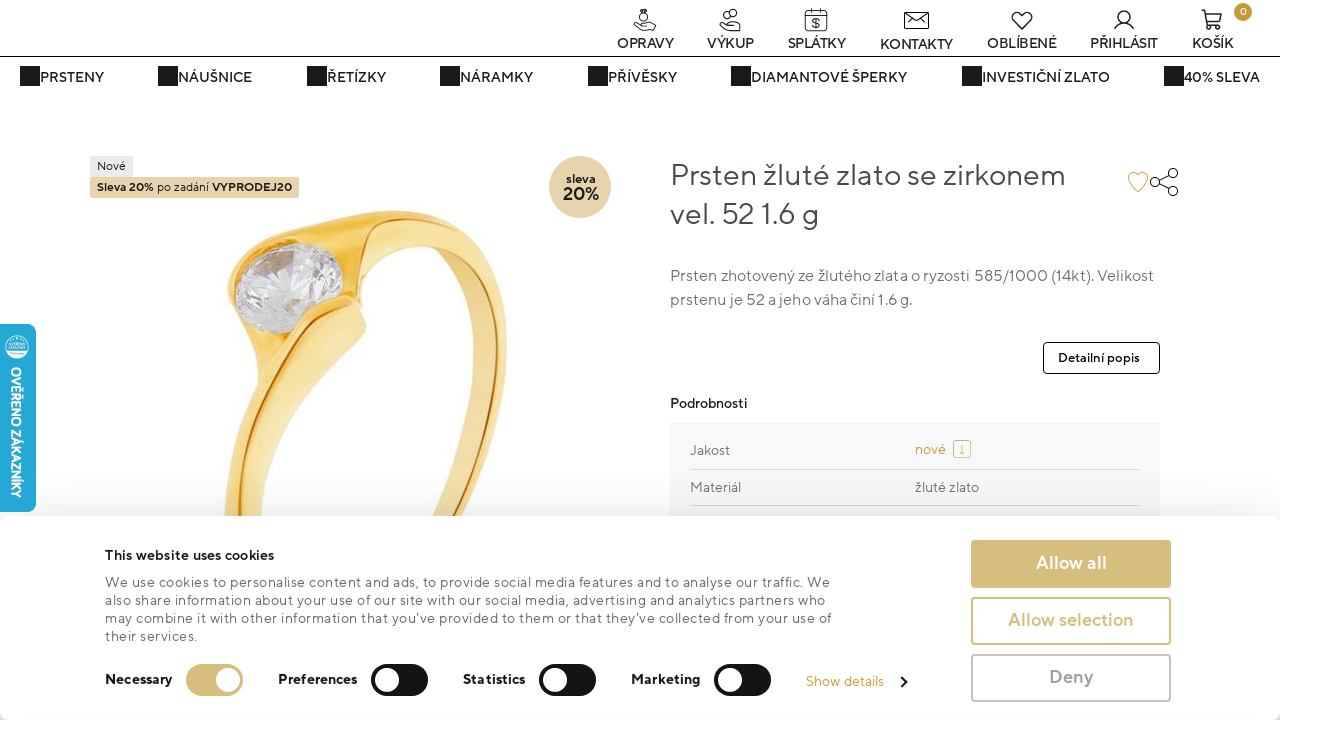

--- FILE ---
content_type: text/html; charset=utf-8
request_url: https://www.zlaton.cz/prsten-zlute-zlato-000780203233
body_size: 3238
content:



<!DOCTYPE html>
<html lang="cs" xml:lang="cs" 
    
>
    <head>
        
    
            <meta charset="UTF-8">
            <title>Prsten žluté zlato se zirkonem vel. 52 1.6 g 1.6g vel. 52 nové | Zlaton.cz</title><meta http-equiv="Content-Type" content="text/html; charset=utf-8" /><meta http-equiv="Cache-Control" content="public" /><meta name="author" content="A-REAL invest, s.r.o." /><meta name="keywords" content="Zlaton,zlato,stříbro,šperky" /><meta name="description" content="Prsten zhotovený ze žlutého zlata o ryzosti 585/1000 (14kt). Velikost prstenu je 52 a jeho váha činí 1.6 g.  Prsten z 14karátového žlutého zlata má ryzost 585/1000 a jeho hmotnost činí 1.60 gramu. Obroučka prstenu je úzká a hladká, přecházející do asymetrického uchycení centrálního kamene, zirkonu. Kámen je kulatého brusu a je pevně vsazen do konstrukce prstenu, což zajišťuje jeho bezpečné uchycení a dodává praktický, vyvážený vzhled. Prsten má velikost 52. Šperk prošel kontrolou Puncovního úřadu a je opatřen úředním puncem." /><meta property="og:title" content="Prsten žluté zlato se zirkonem vel. 52 1.6 g 1.6g vel. 52 nové | Zlaton.cz" /><meta property="og:description" content="Prsten zhotovený ze žlutého zlata o ryzosti 585/1000 (14kt). Velikost prstenu je 52 a jeho váha činí 1.6 g.  Prsten z 14karátového žlutého zlata má ryzost 585/1000 a jeho hmotnost činí 1.60 gramu. Obroučka prstenu je úzká a hladká, přecházející do asymetrického uchycení centrálního kamene, zirkonu. Kámen je kulatého brusu a je pevně vsazen do konstrukce prstenu, což zajišťuje jeho bezpečné uchycení a dodává praktický, vyvážený vzhled. Prsten má velikost 52. Šperk prošel kontrolou Puncovního úřadu a je opatřen úředním puncem." /><meta property="og:type" content="website" /><meta property="og:url" content="https://www.zlaton.cz/prsten-zlute-zlato-000780203233" /><meta property="og:image" content="https://www.zlaton.cz/media/photos/2023/06/07/25-31784-2_resize.jpg" /><meta property="og:image:width" content="512" /><meta property="og:image:height" content="512" /><script nonce="" type="application/ld+json">
                {
                  "@context": "https://schema.org/",
                  "@type": "Product",
                  "productID": "a24cff43-a6f0-85b0-b149-e6c0fa56ff46",
                  "name": "Prsten žluté zlato",
                  "description": "Prsten žluté zlato",
                  "image": "https://www.zlaton.cz/media/photos/2023/06/05/31784-2_resize.jpg",
                  "url": "https://www.zlaton.cz/prsten-zlute-zlato-000780203233",
                  "category": "200",
                  "price": "5743.00",
                  "priceCurrency": "CZK",
                  "offers": {
                    "@type": "Offer",
                    "price": "5743.00",
                    "priceCurrency": "CZK",
                    "priceSpecification": {
                        "@type": "UnitPriceSpecification",
                        "priceType": "https://schema.org/StrikethroughPrice",
                        "price": "7179.00",
                        "priceCurrency": "CZK"
                    },
                    "itemCondition": "https://schema.org/NewCondition
            ",
                    "availability": "https://schema.org/InStock",
                    "description": "Cena po zadání slevového kódu vyprodej20 je 5743.00"
                  }
                }
            </script><script src="/reverse.f648c26c236c.js"></script><script>
        if (global === undefined) {
            var global = window;
        }

        window.env = window.env || {"NODE_ENV": "production", "TRADE_IN_ZLATON_URL": "https://api.tradein.zlaton.cz/", "VERSION": "2026.01.20", "TINYMCE_API_KEY": "saeb2r7gct4cuy8hk18qvhx4imhvkikoi44nmi5jh9drflhg", "SUPPORT_BOX_CHAT_SECRET": "5d83c183f9ccc37b5b3447eea9857f05", "GTM_CODE": "GTM-M3F2LSJ", "TINYMCE_LANGUAGE": "cs"};

        window.svgSprites = {}
    </script><link nonce="" rel="stylesheet" href="/static/build/critical-C2DITMsU.css" /><script type="module" crossorigin="" nonce="" src="/static/build/critical-0vG9ATFX.js"></script><link  rel="stylesheet" href="/static/build/cms-CihQL154.css" /><link  rel="stylesheet" href="/static/build/app-5Cw4V3wU.css" /><script type="module" crossorigin="" src="/static/build/app-CqEiMU_i.js"></script><link href="/static/build/vue-DrOZ5INJ.js" type="text/javascript" crossorigin="anonymous" rel="modulepreload" as="script" /><link href="/static/build/cms-BfHxU_zV.js" type="text/javascript" crossorigin="anonymous" rel="modulepreload" as="script" /><link href="/static/build/i18n-DdOBwu72.js" type="text/javascript" crossorigin="anonymous" rel="modulepreload" as="script" /><link href="/static/build/vuetify-MzhXKv4Y.js" type="text/javascript" crossorigin="anonymous" rel="modulepreload" as="script" /><link href="/static/build/moment-C5S46NFB.js" type="text/javascript" crossorigin="anonymous" rel="modulepreload" as="script" /><link href="/static/build/floatingvue-CNc3TUwO.js" type="text/javascript" crossorigin="anonymous" rel="modulepreload" as="script" /><link href="/static/build/lodash-DSydFj53.js" type="text/javascript" crossorigin="anonymous" rel="modulepreload" as="script" /><link href="/static/build/editorjs-BgUUtQia.js" type="text/javascript" crossorigin="anonymous" rel="modulepreload" as="script" />
    
<link rel="apple-touch-icon" sizes="180x180" href="/static/favicon/apple-touch-icon.8446c1531a0e.png">
<link rel="icon" type="image/png" sizes="32x32" href="/static/favicon/favicon-32x32.ba10ea856898.png">
<link rel="icon" type="image/png" sizes="16x16" href="/static/favicon/favicon-16x16.0d4dd80b823a.png">
<link rel="manifest" href="/webmanifest.json">
<link rel="mask-icon" href="/static/favicon/safari-pinned-tab.46bb8e241c7e.svg" color="#5bbad5">
<link rel="shortcut icon" href="/favicon.ico">
<meta name="msapplication-TileColor" content="#da532c">
<meta name="msapplication-config" content="/static/favicon/browserconfig.a493ba0aa0b8.xml">
<meta name="theme-color" content="#ffffff">

    <meta name="viewport" content="width=device-width, initial-scale=1.0">
    <meta name="msvalidate.01" content="F2D1295BFCD0A770869971D6EDBAFB62"/>

    </head>

    <body  data-app class=" 
    app transition--disabled v-application--is-ltr
" style=" "  id="top-of-page">
        
    <script defer type="text/javascript" src="/jsi18n/"></script>

     <script type="text/javascript">
        //<![CDATA[
        var _hwq = _hwq || [];
        _hwq.push(['setKey', 'B7CCB6E0EF5E209C1CA57CDEA83A6CE1']);
        _hwq.push(['setTopPos', '130']);
        _hwq.push(['showWidget', '21']);

        (function () {
            var ho = document.createElement('script');
            ho.type = 'text/javascript';
            ho.async = true;
            ho.src = 'https://cz.im9.cz/direct/i/gjs.php?n=wdgt&sak=B7CCB6E0EF5E209C1CA57CDEA83A6CE1';
            var s = document.getElementsByTagName('script')[0];
            s.parentNode.insertBefore(ho, s);
        })();
        //]]>
    </script>

    
        <script type="text/javascript">
            var supportBoxChatId = 2857;
            var supportBoxChatSecret = window.env.SUPPORT_BOX_CHAT_SECRET;
            var supportBoxChatVariables = {
                email: '',
                fullName: '',
            };
        </script>
        <script src="https://chat.supportbox.cz/web-chat/entry-point" async defer></script>
    

    

    
        <div id="cms-app" app-data class="CMSapp" data-language="cs" data-cms-permissions="{&quot;module_perms&quot;: {&quot;gls&quot;: false, &quot;article&quot;: false, &quot;dms&quot;: false, &quot;menu&quot;: false, &quot;ella_photos&quot;: false, &quot;sitemap&quot;: false, &quot;photos&quot;: false}, &quot;user&quot;: {&quot;id&quot;: null, &quot;username&quot;: &quot;AnonymousUser&quot;, &quot;first_name&quot;: null, &quot;last_name&quot;: null, &quot;email&quot;: null, &quot;is_authenticated&quot;: false, &quot;is_superuser&quot;: false, &quot;is_staff&quot;: false, &quot;is_active&quot;: false, &quot;has_disable_cache&quot;: false}}"><app-notifications></app-notifications><cms-overlay></cms-overlay><!--not sure if needed, raises Failed to resolve component: modal-target--><!--    <modal-target></modal-target>--><div id="component-15747" class="gls gls-component " style=" "><header id="component-16526.2352" class=" aHeader extendedBg" style=" "><div id="component-16527" class="gls gls-component component__logo" style=" "><html-content ref="component-16527"  :component-pk="16527" :content-pk="2445" :can-edit="false" :html-content="&quot;&lt;div class=\&quot;header__logo logo\&quot;&gt;&lt;a title=\&quot;Zlaton\&quot; href=\&quot;/\&quot; class=\&quot;wrapper\&quot;&gt;&lt;img src=\&quot;/static/logo-zlaton-cz.svg\&quot; width=\&quot;120\&quot; height=\&quot;39\&quot; /&gt;&lt;/a&gt;&lt;/div&gt;&quot;"></html-content></div><div id="component-16529" class="cms-nav-menu " style=" "><cms-megamenu ref="component-16529"  :component-pk="16529"><template #items="options"><cms-megamenu-item v-bind:active-item-id="options.activeItemId" v-bind:deactivate-item-fn="options.deactivateItemFn" @mouseover.native="options.activateItemFn('16538')" @mouseleave.native="options.deactivateItemFn()" v-bind:item-id="'16538'" v-bind:item-name="'Prsteny'" v-bind:item-css-class="'no-submenu cmsMenuIco cmsMenuIco--rings'" v-bind:item-link="'/prsteny'"><div id="component-16538" class=" " style=" "><div id="component-16539" class="gls gls-component menu" style=" "><html-content ref="component-16539"  :component-pk="16539" :content-pk="2449" :can-edit="false" :html-content="&quot;&lt;a class=\&quot;CMSmegamenu__headline semibold\&quot; href=\&quot;/prsteny\&quot;&gt;Prsteny&lt;/a&gt;&quot;"></html-content></div></div></cms-megamenu-item><cms-megamenu-item v-bind:active-item-id="options.activeItemId" v-bind:deactivate-item-fn="options.deactivateItemFn" @mouseover.native="options.activateItemFn('16530')" @mouseleave.native="options.deactivateItemFn()" v-bind:item-id="'16530'" v-bind:item-name="'Náušnice'" v-bind:item-css-class="'no-submenu cmsMenuIco cmsMenuIco--earrings'" v-bind:item-link="'/nausnice'"><div id="component-16530" class=" " style=" "><div id="component-16531" class="gls gls-component " style=" "><html-content ref="component-16531"  :component-pk="16531" :content-pk="2446" :can-edit="false" :html-content="&quot;&lt;a class=\&quot;CMSmegamenu__headline semibold\&quot; href=\&quot;/nausnice\&quot;&gt;N\u00e1u\u0161nice&lt;/a&gt;&quot;"></html-content></div></div></cms-megamenu-item><cms-megamenu-item v-bind:active-item-id="options.activeItemId" v-bind:deactivate-item-fn="options.deactivateItemFn" @mouseover.native="options.activateItemFn('16540')" @mouseleave.native="options.deactivateItemFn()" v-bind:item-id="'16540'" v-bind:item-name="'Řetízky'" v-bind:item-css-class="'no-submenu cmsMenuIco cmsMenuIco--necklace'" v-bind:item-link="'/retizky'"><div id="component-16540" class=" " style=" "><div id="component-16541" class="gls gls-component menu" style=" "><html-content ref="component-16541"  :component-pk="16541" :content-pk="2450" :can-edit="false" :html-content="&quot;&lt;a class=\&quot;CMSmegamenu__headline semibold\&quot; href=\&quot;/retizky\&quot;&gt;\u0158et\u00edzky&lt;/a&gt;&quot;"></html-content></div></div></cms-megamenu-item><cms-megamenu-item v-bind:active-item-id="options.activeItemId" v-bind:deactivate-item-fn="options.deactivateItemFn" @mouseover.native="options.activateItemFn('16532')" @mouseleave.native="options.deactivateItemFn()" v-bind:item-id="'16532'" v-bind:item-name="'Náramky'" v-bind:item-css-class="'no-submenu cmsMenuIco cmsMenuIco--wrist'" v-bind:item-link="'/naramky'"><div id="component-16532" class=" " style=" "><div id="component-16533" class="gls gls-component menu" style=" "><html-content ref="component-16533"  :component-pk="16533" :content-pk="2447" :can-edit="false" :html-content="&quot;&lt;a class=\&quot;CMSmegamenu__headline semibold\&quot; href=\&quot;/naramky\&quot;&gt;N\u00e1ramky&lt;/a&gt;&quot;"></html-content></div></div></cms-megamenu-item><cms-megamenu-item v-bind:active-item-id="options.activeItemId" v-bind:deactivate-item-fn="options.deactivateItemFn" @mouseover.native="options.activateItemFn('16542')" @mouseleave.native="options.deactivateItemFn()" v-bind:item-id="'16542'" v-bind:item-name="'Přívěsky'" v-bind:item-css-class="'no-submenu cmsMenuIco cmsMenuIco--pendant'" v-bind:item-link="'/privesky'"><div id="component-16542" class=" " style=" "><div id="component-16543" class="gls gls-component menu" style=" "><html-content ref="component-16543"  :component-pk="16543" :content-pk="2451" :can-edit="false" :html-content="&quot;&lt;a class=\&quot;CMSmegamenu__headline semibold\&quot; href=\&quot;/privesky\&quot;&gt;P\u0159\u00edv\u011bsky&lt;/a&gt;&quot;"></html-content></div></div></cms-megamenu-item><cms-megamenu-item v-bind:active-item-id="options.activeItemId" v-bind:deactivate-item-fn="options.deactivateItemFn" @mouseover.native="options.activateItemFn('16534')" @mouseleave.native="options.deactivateItemFn()" v-bind:item-id="'16534'" v-bind:item-name="'Diamantové šperky'" v-bind:item-css-class="'no-submenu cmsMenuIco cmsMenuIco--diamond'" v-bind:item-link="'/diamanty'"><div id="component-16534" class=" " style=" "><div id="component-16535" class="gls gls-component menu" style=" "><html-content ref="component-16535"  :component-pk="16535" :content-pk="2448" :can-edit="false" :html-content="&quot;&lt;a class=\&quot;CMSmegamenu__headline semibold\&quot; href=\&quot;/diamanty\&quot;&gt;Diamantov&amp;eacute; &amp;scaron;perky&lt;/a&gt;&quot;"></html-content></div></div></cms-megamenu-item><cms-megamenu-item v-bind:active-item-id="options.activeItemId" v-bind:deactivate-item-fn="options.deactivateItemFn" @mouseover.native="options.activateItemFn('16537')" @mouseleave.native="options.deactivateItemFn()" v-bind:item-id="'16537'" v-bind:item-name="'Investiční zlato'" v-bind:item-css-class="'no-submenu cmsMenuIco cmsMenuIco--gold'" v-bind:item-link="'/investice-do-zlata'"><div id="component-16537" class=" " style=" "></div></cms-megamenu-item><cms-megamenu-item v-bind:active-item-id="options.activeItemId" v-bind:deactivate-item-fn="options.deactivateItemFn" @mouseover.native="options.activateItemFn('16536')" @mouseleave.native="options.deactivateItemFn()" v-bind:item-id="'16536'" v-bind:item-name="'40% sleva'" v-bind:item-css-class="'no-submenu cmsMenuIco cmsMenuIco--sale'" v-bind:item-link="'/diamantove-sperky-se-slevou'"><div id="component-16536" class=" no-submenu" style=" "></div></cms-megamenu-item></template></cms-megamenu></div><div id="component-16528" class="gls gls-component header__icons_component" style=" "><menu-icons ref="component-16528"  :component-pk="16528" :username="&quot;&quot;" :is-employee="false" :menu="[]"></menu-icons></div></header><main id="component-15748" class=" aMain" style=" "><div id="component-15751" class="gls gls-component is-fullWidth" style=" "><we-are-special ref="component-15751"  :component-pk="15751"></we-are-special></div><div class="aNav cls-block" style="visibility: hidden;"><ol class="m-b-0 t-ellipsis" itemscope itemtype="http://schema.org/BreadcrumbList"><li class="d-contents" itemprop="itemListElement" itemscope itemtype="http://schema.org/ListItem"><a itemprop="item" href="/"><span itemprop="name" content="home" class="aNav__home"><app-icon type="home" class="icon fill--currentColor" width="16" height="14"/></span></a><meta itemprop="position" content="1"/></li><li class="d-contents" itemprop="itemListElement" itemscope itemtype="http://schema.org/ListItem"><span><app-icon type="angle-down" class="icon fill--currentColor mx-4 rotate-n90" width="7" height="9" /></span><a itemprop="item" href="/nejoblibenejsi-prsteny-SC"><span itemprop="name">Prsteny</span></a><meta itemprop="position" content="2"/></li><li class="d-contents" itemprop="itemListElement" itemscope itemtype="http://schema.org/ListItem"><span><app-icon type="angle-down" class="icon fill--currentColor mx-4 rotate-n90" width="7" height="9" /></span><a itemprop="item" href="/nejoblibenejsi-prsteny-pro-ni-SCx1x2"><span itemprop="name">Pro Ni</span></a><meta itemprop="position" content="3"/></li><li class="d-contents" itemprop="itemListElement" itemscope itemtype="http://schema.org/ListItem"><span><app-icon type="angle-down" class="icon fill--currentColor mx-4 rotate-n90" width="7" height="9" /></span><span itemprop="name">Prsten žluté zlato</span><meta itemprop="position" content="4"/></li></ol></div><div id="component-15749" class="gls gls-component " style=" "><product-detail ref="component-15749"  :component-pk="15749" :seo-name="&quot;prsten-zlute-zlato-000780203233&quot;" :is-employee="false"></product-detail></div><div id="component-15753" class="gls gls-component " style=" "><write-to-us ref="component-15753"  :component-pk="15753" :headline="&quot;M\u00e1te dotaz k produktu? Napi\u0161te n\u00e1m.&quot;" :description="&quot;&quot;" :required-phone="false"></write-to-us></div><div id="component-15752" class="gls gls-component " style=" "><last-viewed-products ref="component-15752"  :component-pk="15752" :seo-name="&quot;prsten-zlute-zlato-000780203233&quot;" :display-type="&quot;same same-white&quot;" :title="&quot;&quot;" :is-carousel-preview="false" :show-more="false" :show-more-link="&quot;&quot;" :show-more-label="&quot;&quot;" :is-employee="false"></last-viewed-products></div><div id="component-16457" class="gls gls-component " style=" "><heureka-review ref="component-16457"  :component-pk="16457"></heureka-review></div></main><footer id="component-16522.2353" class=" aFooter extendedBg cls-block--delayed" style="opacity: 0; visibility: hidden; "><div id="component-16523" class="gls gls-component d-flex justify-c flex-column" style=" "><footer-scripts ref="component-16523"  :component-pk="16523" :determine-page-type="&quot;product_detail&quot;"></footer-scripts></div></footer></div></div>
    

    </body>
</html>

--- FILE ---
content_type: text/html; charset=utf-8
request_url: https://cz.im9.cz/direct/i/widget.php?key=B7CCB6E0EF5E209C1CA57CDEA83A6CE1&wt=21
body_size: 1660
content:
<!DOCTYPE html PUBLIC "-//W3C//DTD XHTML 1.0 Transitional//EN" "http://www.w3.org/TR/xhtml1/DTD/xhtml1-transitional.dtd">

<html xmlns="http://www.w3.org/1999/xhtml">
<head>
    <title></title>
    <style type="text/css" media="screen">
        body {margin: 0; padding: 0; border: 0px; font-family:"Arial CE", "Helvetica CE", Arial, Helvetica, sans-serif;font-size:small;font-weight:normal;color:#333333;background:transparent;text-align: center;}
        img {border: 0;}
        a {text-decoration:underline;}
        a:link {color:#0096FF;}
        a:visited {color:#0096FF;}
        a:hover {color:#ff7a04;}
        a.active {text-decoration:none;color:#ff7a04 !important;}
        ul li {list-style-type: none;}
        h1 {padding:0;color:#0096FF;font-size:130%; font-weight: bold; margin: 5px 0; }
        #widget {width: 320px; height: 317px; overflow: hidden; background:transparent url("https://im9.cz/css-v2/images/widget/left-bg-only.png?2") no-repeat scroll 0 0;}
        #content {padding: 5px 0 0 15px; width: 300px; height: 280px; overflow: hidden; }
        #reviews-logo {width: 100%; height: 30px;}
        #reviews-logo img {float: left; text-align: right;}
        #reviews-logo .text { display: block; float: right; height: 30px; padding: 0 25px; background: url('https://im9.cz/css-v2/images/widget/reviews.gif') top left no-repeat; text-align: left;}
        #recomend {padding: 0;color: #fff; width: 300px; height: 55px; margin: 16px 0 0 0; text-align: left;}
        #recomend span {font-size: 200%; font-weight: bold; float: left; display: block;}
        #recomend .descr {font-size: 110%;  margin-left: 70px;}
        #advice-box {width: 290px; height: 70px; margin: 2px 0; text-align: left; overflow: hidden;}
        #advice-box img, #advice-box p {float: left;}
        #advice-box p {width: 210px; margin: 5px 0 0 10px; font-size: 90%;color: #8a8a8a;}
        #shop-rating {width: 280px; height: 100px; padding: 0;}
        #shop-rating li{list-style-type:none;margin:0;padding:0;line-height:1.6em;}
        #shop-rating ul.tstars{margin:0;padding:4px 0;clear:left;float:left;color:#666;}
        #shop-rating ul.tstars li.eval{height:25px;}
        #shop-rating ul.tstars li span.title{width:150px;float:left;text-align: left;}
        #shop-rating ul.tstars li.eval span.first{line-height:1.6em;text-align: left; margin-top:3px;width:150px;float:left;clear: left;}
        #shop-rating ul.delivery-detail{width:290px;margin:8px 0 0 0;clear:left;float:left;color:#666;}
        .rating { height:12px; overflow:hidden; width:65px; float: left; margin: 4px 5px 0 0;}
        .rating .hidden { display: none }
        .rating .over { background:transparent url("https://im9.cz/css-v2/images/stars_pl.gif") no-repeat scroll 0 -12px; display:block; height:12px; width:65px; float: left}
        .rating span span, .rating .over span  { float: left; height: 12px; background:url("https://im9.cz/css-v2/images/stars_pl.gif") no-repeat scroll 0 0; }

        .eval .rating { height:20px; width:100px;}
        .eval .rating .over { background:transparent url("https://im9.cz/css-v2/images/stars_pl_20.gif") no-repeat scroll 0 -20px; height:20px; width:100px;}
        .eval .rating span span, .eval .rating a span  { background:url("https://im9.cz/css-v2/images/stars_pl_20.gif") no-repeat scroll 0 0; height: 20px;}
        .cleaner {clear: both;}
    </style>
</head>
<body>
<div id="widget">
    <h1>Ověřené recenze zákazníků e-shopu</h1>
    <div id="content">
        <div id="reviews-logo"><a href="https://obchody.heureka.cz/zlaton-cz/recenze/?e=reviews&p=left" target="_blank" class="text">374 recenzí</a><a href="https://obchody.heureka.cz/zlaton-cz/recenze/?e=logo&p=left" target="_blank" class="logo"><img src="https://im9.cz/iR/importobchod-orig/90455_logo--mmf130x30.png" alt="Zlaton.cz" width="130" height="30" /></a></div>
        <div id="recomend">
                    <span class="high-rating">
                        96 %
                    </span>
                <div class="descr">
                    zákazníků by doporučilo obchod svým známým
                </div>
        </div>
        <div id="shop-rating">
            <ul class="tstars">
                <li class="eval">
                    <span class="first">
                        <strong>
                            celkové hodnocení
                        </strong>
                    </span>
                    <span class="rating"><span class="hidden">Hodnocení: 4.9 hvězdičky z 5</span><span class="over" title="Hodnocení: 4.9 hvězdičky z 5"><span style="width: 98px;"></span></span></span>
                </li>
                <li>
                    <span class="title">
                        dodací lhůta
                    </span>
                    <span class="rating"><span class="hidden">Hodnocení: 4.9 hvězdičky z 5</span><span class="over" title="Hodnocení: 4.9 hvězdičky z 5"><span style="width: 64px;"></span></span></span>
                </li>
                <li>
                    <span class="title">
                        kvalita komunikace
                    </span>
                    <span class="rating"><span class="hidden">Hodnocení: 4.8 hvězdičky z 5</span><span class="over" title="Hodnocení: 4.8 hvězdičky z 5"><span style="width: 62px;"></span></span></span>
                </li>
            </ul>
        </div>
            <div id="advice-box" class="cleaner">
                <a href="http://www.overenozakazniky.cz/?e=badge&p=left" target="_blank">
                    <img src="https://im9.cz/css-v2/images/overeno-60x60.png" width="60" height="60" alt="Ověřeno zákazníky">
                </a>
                <p>Obchod Zlaton.cz získal díky spokojenosti ověřených zákazníků prestižní certifikát Ověřeno zákazníky.</p>
            </div>
    </div>
</div>
</body>
</html>


--- FILE ---
content_type: text/css
request_url: https://www.zlaton.cz/static/build/app-5Cw4V3wU.css
body_size: 52249
content:
@charset "UTF-8";@keyframes v-shake{59%{margin-left:0}60%,80%{margin-left:2px}70%,90%{margin-left:-2px}}/*!
 * ress.css • v2.0.4
 * MIT License
 * github.com/filipelinhares/ress
 */html{box-sizing:border-box;overflow-y:scroll;-webkit-text-size-adjust:100%;word-break:normal;-moz-tab-size:4;tab-size:4}*,:before,:after{background-repeat:no-repeat;box-sizing:inherit}:before,:after{text-decoration:inherit;vertical-align:inherit}*{padding:0;margin:0}hr{overflow:visible;height:0}details,main{display:block}summary{display:list-item}small{font-size:80%}[hidden]{display:none}abbr[title]{border-bottom:none;text-decoration:underline;text-decoration:underline dotted}a{background-color:transparent}a:active,a:hover{outline-width:0}code,kbd,pre,samp{font-family:monospace,monospace}pre{font-size:1em}b,strong{font-weight:bolder}sub,sup{font-size:75%;line-height:0;position:relative;vertical-align:baseline}sub{bottom:-.25em}sup{top:-.5em}input{border-radius:0}[disabled]{cursor:default}[type=number]::-webkit-inner-spin-button,[type=number]::-webkit-outer-spin-button{height:auto}[type=search]{-webkit-appearance:textfield;outline-offset:-2px}[type=search]::-webkit-search-cancel-button,[type=search]::-webkit-search-decoration{-webkit-appearance:none}textarea{overflow:auto;resize:vertical}button,input,optgroup,select,textarea{font:inherit}optgroup{font-weight:700}button{overflow:visible}button,select{text-transform:none}button,[type=button],[type=reset],[type=submit],[role=button]{cursor:pointer;color:inherit}button::-moz-focus-inner,[type=button]::-moz-focus-inner,[type=reset]::-moz-focus-inner,[type=submit]::-moz-focus-inner{border-style:none;padding:0}button:-moz-focusring,[type=button]::-moz-focus-inner,[type=reset]::-moz-focus-inner,[type=submit]::-moz-focus-inner{outline:1px dotted ButtonText}button,html [type=button],[type=reset],[type=submit]{-webkit-appearance:button}button,input,select,textarea{background-color:transparent;border-style:none}select{-moz-appearance:none;-webkit-appearance:none}select::-ms-expand{display:none}select::-ms-value{color:currentColor}legend{border:0;color:inherit;display:table;white-space:normal;max-width:100%}::-webkit-file-upload-button{-webkit-appearance:button;color:inherit;font:inherit}::-ms-clear,::-ms-reveal{display:none}img{border-style:none}progress{vertical-align:baseline}@media screen{[hidden~=screen]{display:inherit}[hidden~=screen]:not(:active):not(:focus):not(:target){position:absolute!important;clip:rect(0 0 0 0)!important}}[aria-busy=true]{cursor:progress}[aria-controls]{cursor:pointer}[aria-disabled=true]{cursor:default}.dialog-transition-enter-active,.dialog-bottom-transition-enter-active,.dialog-top-transition-enter-active{transition-duration:225ms!important;transition-timing-function:cubic-bezier(0,0,.2,1)!important}.dialog-transition-leave-active,.dialog-bottom-transition-leave-active,.dialog-top-transition-leave-active{transition-duration:125ms!important;transition-timing-function:cubic-bezier(.4,0,1,1)!important}.dialog-transition-enter-active,.dialog-transition-leave-active,.dialog-bottom-transition-enter-active,.dialog-bottom-transition-leave-active,.dialog-top-transition-enter-active,.dialog-top-transition-leave-active{transition-property:transform,opacity!important;pointer-events:none}.dialog-transition-enter-from,.dialog-transition-leave-to{transform:scale(.9);opacity:0}.dialog-transition-enter-to,.dialog-transition-leave-from{opacity:1}.dialog-bottom-transition-enter-from,.dialog-bottom-transition-leave-to{transform:translateY(calc(50vh + 50%))}.dialog-top-transition-enter-from,.dialog-top-transition-leave-to{transform:translateY(calc(-50vh - 50%))}.picker-transition-enter-active,.picker-reverse-transition-enter-active,.picker-transition-leave-active,.picker-reverse-transition-leave-active{transition-duration:.3s!important;transition-timing-function:cubic-bezier(.4,0,.2,1)!important}.picker-transition-move,.picker-reverse-transition-move{transition-duration:.5s!important;transition-property:transform!important;transition-timing-function:cubic-bezier(.4,0,.2,1)!important}.picker-transition-enter-from,.picker-transition-leave-to,.picker-reverse-transition-enter-from,.picker-reverse-transition-leave-to{opacity:0}.picker-transition-leave-from,.picker-transition-leave-active,.picker-transition-leave-to,.picker-reverse-transition-leave-from,.picker-reverse-transition-leave-active,.picker-reverse-transition-leave-to{position:absolute!important}.picker-transition-enter-active,.picker-transition-leave-active,.picker-reverse-transition-enter-active,.picker-reverse-transition-leave-active{transition-property:transform,opacity!important}.picker-transition-enter-active,.picker-transition-leave-active{transition-duration:.3s!important;transition-timing-function:cubic-bezier(.4,0,.2,1)!important}.picker-transition-move{transition-duration:.5s!important;transition-property:transform!important;transition-timing-function:cubic-bezier(.4,0,.2,1)!important}.picker-transition-enter-from{transform:translate(100%)}.picker-transition-leave-to{transform:translate(-100%)}.picker-reverse-transition-enter-active,.picker-reverse-transition-leave-active{transition-duration:.3s!important;transition-timing-function:cubic-bezier(.4,0,.2,1)!important}.picker-reverse-transition-move{transition-duration:.5s!important;transition-property:transform!important;transition-timing-function:cubic-bezier(.4,0,.2,1)!important}.picker-reverse-transition-enter-from{transform:translate(-100%)}.picker-reverse-transition-leave-to{transform:translate(100%)}.expand-transition-enter-active,.expand-transition-leave-active{transition-duration:.3s!important;transition-timing-function:cubic-bezier(.4,0,.2,1)!important}.expand-transition-move{transition-duration:.5s!important;transition-property:transform!important;transition-timing-function:cubic-bezier(.4,0,.2,1)!important}.expand-transition-enter-active,.expand-transition-leave-active{transition-property:height!important}.expand-x-transition-enter-active,.expand-x-transition-leave-active{transition-duration:.3s!important;transition-timing-function:cubic-bezier(.4,0,.2,1)!important}.expand-x-transition-move{transition-duration:.5s!important;transition-property:transform!important;transition-timing-function:cubic-bezier(.4,0,.2,1)!important}.expand-x-transition-enter-active,.expand-x-transition-leave-active{transition-property:width!important}.scale-transition-enter-active,.scale-transition-leave-active{transition-duration:.3s!important;transition-timing-function:cubic-bezier(.4,0,.2,1)!important}.scale-transition-move{transition-duration:.5s!important;transition-property:transform!important;transition-timing-function:cubic-bezier(.4,0,.2,1)!important}.scale-transition-leave-to{opacity:0}.scale-transition-leave-active{transition-duration:.1s!important}.scale-transition-enter-from{opacity:0;transform:scale(0)}.scale-transition-enter-active,.scale-transition-leave-active{transition-property:transform,opacity!important}.scale-rotate-transition-enter-active,.scale-rotate-transition-leave-active{transition-duration:.3s!important;transition-timing-function:cubic-bezier(.4,0,.2,1)!important}.scale-rotate-transition-move{transition-duration:.5s!important;transition-property:transform!important;transition-timing-function:cubic-bezier(.4,0,.2,1)!important}.scale-rotate-transition-leave-to{opacity:0}.scale-rotate-transition-leave-active{transition-duration:.1s!important}.scale-rotate-transition-enter-from{opacity:0;transform:scale(0) rotate(-45deg)}.scale-rotate-transition-enter-active,.scale-rotate-transition-leave-active{transition-property:transform,opacity!important}.scale-rotate-reverse-transition-enter-active,.scale-rotate-reverse-transition-leave-active{transition-duration:.3s!important;transition-timing-function:cubic-bezier(.4,0,.2,1)!important}.scale-rotate-reverse-transition-move{transition-duration:.5s!important;transition-property:transform!important;transition-timing-function:cubic-bezier(.4,0,.2,1)!important}.scale-rotate-reverse-transition-leave-to{opacity:0}.scale-rotate-reverse-transition-leave-active{transition-duration:.1s!important}.scale-rotate-reverse-transition-enter-from{opacity:0;transform:scale(0) rotate(45deg)}.scale-rotate-reverse-transition-enter-active,.scale-rotate-reverse-transition-leave-active{transition-property:transform,opacity!important}.message-transition-enter-active,.message-transition-leave-active{transition-duration:.3s!important;transition-timing-function:cubic-bezier(.4,0,.2,1)!important}.message-transition-move{transition-duration:.5s!important;transition-property:transform!important;transition-timing-function:cubic-bezier(.4,0,.2,1)!important}.message-transition-enter-from,.message-transition-leave-to{opacity:0;transform:translateY(-15px)}.message-transition-leave-from,.message-transition-leave-active{position:absolute}.message-transition-enter-active,.message-transition-leave-active{transition-property:transform,opacity!important}.slide-y-transition-enter-active,.slide-y-transition-leave-active{transition-duration:.3s!important;transition-timing-function:cubic-bezier(.4,0,.2,1)!important}.slide-y-transition-move{transition-duration:.5s!important;transition-property:transform!important;transition-timing-function:cubic-bezier(.4,0,.2,1)!important}.slide-y-transition-enter-from,.slide-y-transition-leave-to{opacity:0;transform:translateY(-15px)}.slide-y-transition-enter-active,.slide-y-transition-leave-active{transition-property:transform,opacity!important}.slide-y-reverse-transition-enter-active,.slide-y-reverse-transition-leave-active{transition-duration:.3s!important;transition-timing-function:cubic-bezier(.4,0,.2,1)!important}.slide-y-reverse-transition-move{transition-duration:.5s!important;transition-property:transform!important;transition-timing-function:cubic-bezier(.4,0,.2,1)!important}.slide-y-reverse-transition-enter-from,.slide-y-reverse-transition-leave-to{opacity:0;transform:translateY(15px)}.slide-y-reverse-transition-enter-active,.slide-y-reverse-transition-leave-active{transition-property:transform,opacity!important}.scroll-y-transition-enter-active,.scroll-y-transition-leave-active{transition-duration:.3s!important;transition-timing-function:cubic-bezier(.4,0,.2,1)!important}.scroll-y-transition-move{transition-duration:.5s!important;transition-property:transform!important;transition-timing-function:cubic-bezier(.4,0,.2,1)!important}.scroll-y-transition-enter-from,.scroll-y-transition-leave-to{opacity:0}.scroll-y-transition-enter-from{transform:translateY(-15px)}.scroll-y-transition-leave-to{transform:translateY(15px)}.scroll-y-transition-enter-active,.scroll-y-transition-leave-active{transition-property:transform,opacity!important}.scroll-y-reverse-transition-enter-active,.scroll-y-reverse-transition-leave-active{transition-duration:.3s!important;transition-timing-function:cubic-bezier(.4,0,.2,1)!important}.scroll-y-reverse-transition-move{transition-duration:.5s!important;transition-property:transform!important;transition-timing-function:cubic-bezier(.4,0,.2,1)!important}.scroll-y-reverse-transition-enter-from,.scroll-y-reverse-transition-leave-to{opacity:0}.scroll-y-reverse-transition-enter-from{transform:translateY(15px)}.scroll-y-reverse-transition-leave-to{transform:translateY(-15px)}.scroll-y-reverse-transition-enter-active,.scroll-y-reverse-transition-leave-active{transition-property:transform,opacity!important}.scroll-x-transition-enter-active,.scroll-x-transition-leave-active{transition-duration:.3s!important;transition-timing-function:cubic-bezier(.4,0,.2,1)!important}.scroll-x-transition-move{transition-duration:.5s!important;transition-property:transform!important;transition-timing-function:cubic-bezier(.4,0,.2,1)!important}.scroll-x-transition-enter-from,.scroll-x-transition-leave-to{opacity:0}.scroll-x-transition-enter-from{transform:translate(-15px)}.scroll-x-transition-leave-to{transform:translate(15px)}.scroll-x-transition-enter-active,.scroll-x-transition-leave-active{transition-property:transform,opacity!important}.scroll-x-reverse-transition-enter-active,.scroll-x-reverse-transition-leave-active{transition-duration:.3s!important;transition-timing-function:cubic-bezier(.4,0,.2,1)!important}.scroll-x-reverse-transition-move{transition-duration:.5s!important;transition-property:transform!important;transition-timing-function:cubic-bezier(.4,0,.2,1)!important}.scroll-x-reverse-transition-enter-from,.scroll-x-reverse-transition-leave-to{opacity:0}.scroll-x-reverse-transition-enter-from{transform:translate(15px)}.scroll-x-reverse-transition-leave-to{transform:translate(-15px)}.scroll-x-reverse-transition-enter-active,.scroll-x-reverse-transition-leave-active{transition-property:transform,opacity!important}.slide-x-transition-enter-active,.slide-x-transition-leave-active{transition-duration:.3s!important;transition-timing-function:cubic-bezier(.4,0,.2,1)!important}.slide-x-transition-move{transition-duration:.5s!important;transition-property:transform!important;transition-timing-function:cubic-bezier(.4,0,.2,1)!important}.slide-x-transition-enter-from,.slide-x-transition-leave-to{opacity:0;transform:translate(-15px)}.slide-x-transition-enter-active,.slide-x-transition-leave-active{transition-property:transform,opacity!important}.slide-x-reverse-transition-enter-active,.slide-x-reverse-transition-leave-active{transition-duration:.3s!important;transition-timing-function:cubic-bezier(.4,0,.2,1)!important}.slide-x-reverse-transition-move{transition-duration:.5s!important;transition-property:transform!important;transition-timing-function:cubic-bezier(.4,0,.2,1)!important}.slide-x-reverse-transition-enter-from,.slide-x-reverse-transition-leave-to{opacity:0;transform:translate(15px)}.slide-x-reverse-transition-enter-active,.slide-x-reverse-transition-leave-active{transition-property:transform,opacity!important}.fade-transition-enter-active,.fade-transition-leave-active{transition-duration:.3s!important;transition-timing-function:cubic-bezier(.4,0,.2,1)!important}.fade-transition-move{transition-duration:.5s!important;transition-property:transform!important;transition-timing-function:cubic-bezier(.4,0,.2,1)!important}.fade-transition-enter-from,.fade-transition-leave-to{opacity:0!important}.fade-transition-enter-active,.fade-transition-leave-active{transition-property:opacity!important}.fab-transition-enter-active,.fab-transition-leave-active{transition-duration:.3s!important;transition-timing-function:cubic-bezier(.4,0,.2,1)!important}.fab-transition-move{transition-duration:.5s!important;transition-property:transform!important;transition-timing-function:cubic-bezier(.4,0,.2,1)!important}.fab-transition-enter-from,.fab-transition-leave-to{transform:scale(0) rotate(-45deg)}.fab-transition-enter-active,.fab-transition-leave-active{transition-property:transform!important}.v-locale--is-rtl{direction:rtl}.v-locale--is-ltr{direction:ltr}.blockquote{padding:16px 0 16px 24px;font-size:18px;font-weight:300}html{font-family:TT Norms Pro,sans-serif;line-height:1.4;font-size:1rem;overflow-x:hidden;text-rendering:optimizeLegibility;-webkit-font-smoothing:antialiased;-moz-osx-font-smoothing:grayscale;-webkit-tap-highlight-color:rgba(0,0,0,0)}html.overflow-y-hidden{overflow-y:hidden!important}:root{--v-theme-overlay-multiplier: 1;--v-scrollbar-offset: 0px}@supports (-webkit-touch-callout: none){body{cursor:pointer}}@font-face{font-family:swiper-icons;src:url(data:application/font-woff;charset=utf-8;base64,\ [base64]//wADZ2x5ZgAAAywAAADMAAAD2MHtryVoZWFkAAABbAAAADAAAAA2E2+eoWhoZWEAAAGcAAAAHwAAACQC9gDzaG10eAAAAigAAAAZAAAArgJkABFsb2NhAAAC0AAAAFoAAABaFQAUGG1heHAAAAG8AAAAHwAAACAAcABAbmFtZQAAA/gAAAE5AAACXvFdBwlwb3N0AAAFNAAAAGIAAACE5s74hXjaY2BkYGAAYpf5Hu/j+W2+MnAzMYDAzaX6QjD6/4//Bxj5GA8AuRwMYGkAPywL13jaY2BkYGA88P8Agx4j+/8fQDYfA1AEBWgDAIB2BOoAeNpjYGRgYNBh4GdgYgABEMnIABJzYNADCQAACWgAsQB42mNgYfzCOIGBlYGB0YcxjYGBwR1Kf2WQZGhhYGBiYGVmgAFGBiQQkOaawtDAoMBQxXjg/wEGPcYDDA4wNUA2CCgwsAAAO4EL6gAAeNpj2M0gyAACqxgGNWBkZ2D4/wMA+xkDdgAAAHjaY2BgYGaAYBkGRgYQiAHyGMF8FgYHIM3DwMHABGQrMOgyWDLEM1T9/w8UBfEMgLzE////P/5//f/V/xv+r4eaAAeMbAxwIUYmIMHEgKYAYjUcsDAwsLKxc3BycfPw8jEQA/[base64]/uznmfPFBNODM2K7MTQ45YEAZqGP81AmGGcF3iPqOop0r1SPTaTbVkfUe4HXj97wYE+yNwWYxwWu4v1ugWHgo3S1XdZEVqWM7ET0cfnLGxWfkgR42o2PvWrDMBSFj/IHLaF0zKjRgdiVMwScNRAoWUoH78Y2icB/yIY09An6AH2Bdu/UB+yxopYshQiEvnvu0dURgDt8QeC8PDw7Fpji3fEA4z/PEJ6YOB5hKh4dj3EvXhxPqH/SKUY3rJ7srZ4FZnh1PMAtPhwP6fl2PMJMPDgeQ4rY8YT6Gzao0eAEA409DuggmTnFnOcSCiEiLMgxCiTI6Cq5DZUd3Qmp10vO0LaLTd2cjN4fOumlc7lUYbSQcZFkutRG7g6JKZKy0RmdLY680CDnEJ+UMkpFFe1RN7nxdVpXrC4aTtnaurOnYercZg2YVmLN/d/gczfEimrE/fs/bOuq29Zmn8tloORaXgZgGa78yO9/cnXm2BpaGvq25Dv9S4E9+5SIc9PqupJKhYFSSl47+Qcr1mYNAAAAeNptw0cKwkAAAMDZJA8Q7OUJvkLsPfZ6zFVERPy8qHh2YER+3i/BP83vIBLLySsoKimrqKqpa2hp6+jq6RsYGhmbmJqZSy0sraxtbO3sHRydnEMU4uR6yx7JJXveP7WrDycAAAAAAAH//wACeNpjYGRgYOABYhkgZgJCZgZNBkYGLQZtIJsFLMYAAAw3ALgAeNolizEKgDAQBCchRbC2sFER0YD6qVQiBCv/H9ezGI6Z5XBAw8CBK/m5iQQVauVbXLnOrMZv2oLdKFa8Pjuru2hJzGabmOSLzNMzvutpB3N42mNgZGBg4GKQYzBhYMxJLMlj4GBgAYow/P/PAJJhLM6sSoWKfWCAAwDAjgbRAAB42mNgYGBkAIIbCZo5IPrmUn0hGA0AO8EFTQAA) format("woff");font-weight:400;font-style:normal}:root{--swiper-theme-color: #007aff}:host{position:relative;display:block;margin-left:auto;margin-right:auto;z-index:1}.swiper{margin-left:auto;margin-right:auto;position:relative;overflow:hidden;list-style:none;padding:0;z-index:1;display:block}.swiper-vertical>.swiper-wrapper{flex-direction:column}.swiper-wrapper{position:relative;width:100%;height:100%;z-index:1;display:flex;transition-property:transform;transition-timing-function:var(--swiper-wrapper-transition-timing-function, initial);box-sizing:content-box}.swiper-android .swiper-slide,.swiper-ios .swiper-slide,.swiper-wrapper{transform:translateZ(0)}.swiper-horizontal{touch-action:pan-y}.swiper-vertical{touch-action:pan-x}.swiper-slide{flex-shrink:0;width:100%;height:100%;position:relative;transition-property:transform;display:block}.swiper-slide-invisible-blank{visibility:hidden}.swiper-autoheight,.swiper-autoheight .swiper-slide{height:auto}.swiper-autoheight .swiper-wrapper{align-items:flex-start;transition-property:transform,height}.swiper-backface-hidden .swiper-slide{transform:translateZ(0);backface-visibility:hidden}.swiper-3d.swiper-css-mode .swiper-wrapper{perspective:1200px}.swiper-3d .swiper-wrapper{transform-style:preserve-3d}.swiper-3d{perspective:1200px}.swiper-3d .swiper-slide,.swiper-3d .swiper-cube-shadow{transform-style:preserve-3d}.swiper-css-mode>.swiper-wrapper{overflow:auto;scrollbar-width:none;-ms-overflow-style:none}.swiper-css-mode>.swiper-wrapper::-webkit-scrollbar{display:none}.swiper-css-mode>.swiper-wrapper>.swiper-slide{scroll-snap-align:start start}.swiper-css-mode.swiper-horizontal>.swiper-wrapper{scroll-snap-type:x mandatory}.swiper-css-mode.swiper-vertical>.swiper-wrapper{scroll-snap-type:y mandatory}.swiper-css-mode.swiper-free-mode>.swiper-wrapper{scroll-snap-type:none}.swiper-css-mode.swiper-free-mode>.swiper-wrapper>.swiper-slide{scroll-snap-align:none}.swiper-css-mode.swiper-centered>.swiper-wrapper:before{content:"";flex-shrink:0;order:9999}.swiper-css-mode.swiper-centered>.swiper-wrapper>.swiper-slide{scroll-snap-align:center center;scroll-snap-stop:always}.swiper-css-mode.swiper-centered.swiper-horizontal>.swiper-wrapper>.swiper-slide:first-child{margin-inline-start:var(--swiper-centered-offset-before)}.swiper-css-mode.swiper-centered.swiper-horizontal>.swiper-wrapper:before{height:100%;min-height:1px;width:var(--swiper-centered-offset-after)}.swiper-css-mode.swiper-centered.swiper-vertical>.swiper-wrapper>.swiper-slide:first-child{margin-block-start:var(--swiper-centered-offset-before)}.swiper-css-mode.swiper-centered.swiper-vertical>.swiper-wrapper:before{width:100%;min-width:1px;height:var(--swiper-centered-offset-after)}.swiper-3d .swiper-slide-shadow,.swiper-3d .swiper-slide-shadow-left,.swiper-3d .swiper-slide-shadow-right,.swiper-3d .swiper-slide-shadow-top,.swiper-3d .swiper-slide-shadow-bottom{position:absolute;left:0;top:0;width:100%;height:100%;pointer-events:none;z-index:10}.swiper-3d .swiper-slide-shadow{background:#00000026}.swiper-3d .swiper-slide-shadow-left{background-image:linear-gradient(to left,#00000080,#0000)}.swiper-3d .swiper-slide-shadow-right{background-image:linear-gradient(to right,#00000080,#0000)}.swiper-3d .swiper-slide-shadow-top{background-image:linear-gradient(to top,#00000080,#0000)}.swiper-3d .swiper-slide-shadow-bottom{background-image:linear-gradient(to bottom,#00000080,#0000)}.swiper-lazy-preloader{width:42px;height:42px;position:absolute;left:50%;top:50%;margin-left:-21px;margin-top:-21px;z-index:10;transform-origin:50%;box-sizing:border-box;border:4px solid var(--swiper-preloader-color, var(--swiper-theme-color));border-radius:50%;border-top-color:transparent}.swiper:not(.swiper-watch-progress) .swiper-lazy-preloader,.swiper-watch-progress .swiper-slide-visible .swiper-lazy-preloader{animation:swiper-preloader-spin 1s infinite linear}.swiper-lazy-preloader-white{--swiper-preloader-color: #fff}.swiper-lazy-preloader-black{--swiper-preloader-color: #000}@keyframes swiper-preloader-spin{0%{transform:rotate(0)}to{transform:rotate(360deg)}}:root{--swiper-navigation-size: 44px}.swiper-button-prev,.swiper-button-next{position:absolute;top:var(--swiper-navigation-top-offset, 50%);width:calc(var(--swiper-navigation-size) / 44 * 27);height:var(--swiper-navigation-size);margin-top:calc(0px - var(--swiper-navigation-size) / 2);z-index:10;cursor:pointer;display:flex;align-items:center;justify-content:center;color:var(--swiper-navigation-color, var(--swiper-theme-color))}.swiper-button-prev.swiper-button-disabled,.swiper-button-next.swiper-button-disabled{opacity:.35;cursor:auto;pointer-events:none}.swiper-button-prev.swiper-button-hidden,.swiper-button-next.swiper-button-hidden{opacity:0;cursor:auto;pointer-events:none}.swiper-navigation-disabled .swiper-button-prev,.swiper-navigation-disabled .swiper-button-next{display:none!important}.swiper-button-prev svg,.swiper-button-next svg{width:100%;height:100%;object-fit:contain;transform-origin:center}.swiper-rtl .swiper-button-prev svg,.swiper-rtl .swiper-button-next svg{transform:rotate(180deg)}.swiper-button-prev,.swiper-rtl .swiper-button-next{left:var(--swiper-navigation-sides-offset, 10px);right:auto}.swiper-button-lock{display:none}.swiper-button-prev:after,.swiper-button-next:after{font-family:swiper-icons;font-size:var(--swiper-navigation-size);text-transform:none!important;letter-spacing:0;font-variant:initial;line-height:1}.swiper-button-prev:after,.swiper-rtl .swiper-button-next:after{content:"prev"}.swiper-button-next,.swiper-rtl .swiper-button-prev{right:var(--swiper-navigation-sides-offset, 10px);left:auto}.swiper-button-next:after,.swiper-rtl .swiper-button-prev:after{content:"next"}.swiper-pagination{position:absolute;text-align:center;transition:.3s opacity;transform:translateZ(0);z-index:10}.swiper-pagination.swiper-pagination-hidden{opacity:0}.swiper-pagination-disabled>.swiper-pagination,.swiper-pagination.swiper-pagination-disabled{display:none!important}.swiper-pagination-fraction,.swiper-pagination-custom,.swiper-horizontal>.swiper-pagination-bullets,.swiper-pagination-bullets.swiper-pagination-horizontal{bottom:var(--swiper-pagination-bottom, 8px);top:var(--swiper-pagination-top, auto);left:0;width:100%}.swiper-pagination-bullets-dynamic{overflow:hidden;font-size:0}.swiper-pagination-bullets-dynamic .swiper-pagination-bullet{transform:scale(.33);position:relative}.swiper-pagination-bullets-dynamic .swiper-pagination-bullet-active,.swiper-pagination-bullets-dynamic .swiper-pagination-bullet-active-main{transform:scale(1)}.swiper-pagination-bullets-dynamic .swiper-pagination-bullet-active-prev{transform:scale(.66)}.swiper-pagination-bullets-dynamic .swiper-pagination-bullet-active-prev-prev{transform:scale(.33)}.swiper-pagination-bullets-dynamic .swiper-pagination-bullet-active-next{transform:scale(.66)}.swiper-pagination-bullets-dynamic .swiper-pagination-bullet-active-next-next{transform:scale(.33)}.swiper-pagination-bullet{width:var(--swiper-pagination-bullet-width, var(--swiper-pagination-bullet-size, 8px));height:var(--swiper-pagination-bullet-height, var(--swiper-pagination-bullet-size, 8px));display:inline-block;border-radius:var(--swiper-pagination-bullet-border-radius, 50%);background:var(--swiper-pagination-bullet-inactive-color, #000);opacity:var(--swiper-pagination-bullet-inactive-opacity, .2)}button.swiper-pagination-bullet{border:none;margin:0;padding:0;box-shadow:none;appearance:none}.swiper-pagination-clickable .swiper-pagination-bullet{cursor:pointer}.swiper-pagination-bullet:only-child{display:none!important}.swiper-pagination-bullet-active{opacity:var(--swiper-pagination-bullet-opacity, 1);background:var(--swiper-pagination-color, var(--swiper-theme-color))}.swiper-vertical>.swiper-pagination-bullets,.swiper-pagination-vertical.swiper-pagination-bullets{right:var(--swiper-pagination-right, 8px);left:var(--swiper-pagination-left, auto);top:50%;transform:translate3d(0,-50%,0)}.swiper-vertical>.swiper-pagination-bullets .swiper-pagination-bullet,.swiper-pagination-vertical.swiper-pagination-bullets .swiper-pagination-bullet{margin:var(--swiper-pagination-bullet-vertical-gap, 6px) 0;display:block}.swiper-vertical>.swiper-pagination-bullets.swiper-pagination-bullets-dynamic,.swiper-pagination-vertical.swiper-pagination-bullets.swiper-pagination-bullets-dynamic{top:50%;transform:translateY(-50%);width:8px}.swiper-vertical>.swiper-pagination-bullets.swiper-pagination-bullets-dynamic .swiper-pagination-bullet,.swiper-pagination-vertical.swiper-pagination-bullets.swiper-pagination-bullets-dynamic .swiper-pagination-bullet{display:inline-block;transition:.2s transform,.2s top}.swiper-horizontal>.swiper-pagination-bullets .swiper-pagination-bullet,.swiper-pagination-horizontal.swiper-pagination-bullets .swiper-pagination-bullet{margin:0 var(--swiper-pagination-bullet-horizontal-gap, 4px)}.swiper-horizontal>.swiper-pagination-bullets.swiper-pagination-bullets-dynamic,.swiper-pagination-horizontal.swiper-pagination-bullets.swiper-pagination-bullets-dynamic{left:50%;transform:translate(-50%);white-space:nowrap}.swiper-horizontal>.swiper-pagination-bullets.swiper-pagination-bullets-dynamic .swiper-pagination-bullet,.swiper-pagination-horizontal.swiper-pagination-bullets.swiper-pagination-bullets-dynamic .swiper-pagination-bullet{transition:.2s transform,.2s left}.swiper-horizontal.swiper-rtl>.swiper-pagination-bullets-dynamic .swiper-pagination-bullet{transition:.2s transform,.2s right}.swiper-pagination-fraction{color:var(--swiper-pagination-fraction-color, inherit)}.swiper-pagination-progressbar{background:var(--swiper-pagination-progressbar-bg-color, rgba(0, 0, 0, .25));position:absolute}.swiper-pagination-progressbar .swiper-pagination-progressbar-fill{background:var(--swiper-pagination-color, var(--swiper-theme-color));position:absolute;left:0;top:0;width:100%;height:100%;transform:scale(0);transform-origin:left top}.swiper-rtl .swiper-pagination-progressbar .swiper-pagination-progressbar-fill{transform-origin:right top}.swiper-horizontal>.swiper-pagination-progressbar,.swiper-pagination-progressbar.swiper-pagination-horizontal,.swiper-vertical>.swiper-pagination-progressbar.swiper-pagination-progressbar-opposite,.swiper-pagination-progressbar.swiper-pagination-vertical.swiper-pagination-progressbar-opposite{width:100%;height:var(--swiper-pagination-progressbar-size, 4px);left:0;top:0}.swiper-vertical>.swiper-pagination-progressbar,.swiper-pagination-progressbar.swiper-pagination-vertical,.swiper-horizontal>.swiper-pagination-progressbar.swiper-pagination-progressbar-opposite,.swiper-pagination-progressbar.swiper-pagination-horizontal.swiper-pagination-progressbar-opposite{width:var(--swiper-pagination-progressbar-size, 4px);height:100%;left:0;top:0}.swiper-pagination-lock{display:none}.green{color:#37b714!important}.red{color:#d00!important}.yellow{color:#fbb900!important}.grey,.gray{color:gray!important}.white{color:#fff!important}.black{color:#000!important}.text-error{color:#b32121!important}.lightGreen{color:#8bcc00}.darkGreen{color:#76ad00}.lightBlue{color:#49baef}.lightGray{color:#9da0a4}.lighterGray{color:#c4c7cc}.darkerGray{color:#999}.grayish{color:#9da0a1}.darkGold{color:#c89937}.color--blackTone2{color:#1a1a1a}.color--white{color:#fff}.color--goldTone2{color:#d6be7e}.color--goldTone3{color:#c89937!important}.color--grayTone7{color:#c2c2c2}.bg-accordion{background-color:#f7f7f7!important}.CMSmegamenuItem__link{font-weight:400}.article h2,.article .h2,.article h3,.article .h3,.article h1,.article .perex,.productDetail__quality .name,.productDetail__condition .name,.productDetail__filter .name,.productDetail__colors .name,.productDetail__quality .quality,.productDetail__condition .quality,.productDetail__filter .quality,.productDetail__colors .quality,.productDetail__desc .catalogueProduct__specialItem .title,.productDetail__desc .catalogueProduct__specialItem .price,.productDetail__descFull .title,h1,.h1,h2,.h2,h4,.h4,.note,.megatext{font-weight:600}.catalogueProduct__price .price--discount{font-weight:700}.justify-space-between{justify-content:space-between}.align-end{align-items:flex-end}.text-lowercase{text-transform:lowercase}.nowrap{white-space:nowrap}@media (min-width: 850px){.d-pc-none{display:none}}h3,label{margin:0}caption,canvas,time,mark,audio,video,img{display:block}a,a:hover{color:#25282a}a:focus{color:inherit;text-decoration:none}table{width:100%;border-collapse:collapse;border-spacing:0}td,th{vertical-align:middle;padding:0}ul{list-style:disc outside;padding-left:var(--aRem-20)}ol{list-style:decimal inside}nav ul{list-style:none}select{-moz-appearance:menulist;-webkit-appearance:menulist}*[disabled]{cursor:default}button::-moz-focus-inner,input::-moz-focus-inner{border:0;padding:0}input[type=checkbox],input[type=radio]{box-sizing:border-box;padding:0;cursor:pointer}input[type=number]::-webkit-inner-spin-button,input[type=number]::-webkit-outer-spin-button{height:auto}html{--header: 110px;--infoBanner: 40px;overflow-y:scroll!important}a:hover,a:active,a:focus{text-decoration:none;outline:none}a.cke_button{height:unset!important}img{max-width:100%;height:auto}.clearfix:after{content:"";display:table;clear:both}.hidden{display:none!important}hr{height:1px;border:none;opacity:.2;width:100%;margin:var(--aRem-10) auto;background-color:#000}.l-black hr{background-color:#fff}.aScroll ::-webkit-scrollbar-track{margin:.1875rem 0;border-radius:.625rem;border:.125rem solid #ffffff;-webkit-box-shadow:inset 0 0 .375rem rgba(0,0,0,.1);background-color:#f7f7f7}.aScroll ::-webkit-scrollbar{width:.5rem;height:.25rem}.aScroll ::-webkit-scrollbar-thumb{border-inline:.125rem solid #ffffff;border-radius:.175rem;background-color:#b1b5c3;-webkit-box-shadow:inset 0 0 .375rem rgba(0,0,0,.3)}h1,.h1{line-height:1.32;text-transform:uppercase;font-size:var(--aRem-26);margin-bottom:var(--aRem-20);margin-top:var(--aRem-30)}@media (max-width: 1120px){h1,.h1{font-size:var(--aRem-40)}}h2,.h2{line-height:1.3;font-size:var(--aRem-24);margin-top:var(--aRem-10);margin-bottom:var(--aRem-20)}h3,.h3{line-height:1.3;font-size:var(--aRem-20);text-transform:uppercase;margin-bottom:var(--aRem-10)}h4,.h4{font-size:var(--aRem-18)}.note{opacity:.5;font-size:var(--aRem-18)}.perex{font-size:var(--aRem-22);line-height:1.363}.small-title{text-transform:uppercase;font-weight:400;letter-spacing:.64px}.megatext{text-transform:uppercase;font-size:var(--aRem-70)}@media (max-width: 1120px){.megatext{font-size:var(--aRem-50)}}strong,b,.strong,.bold{font-weight:700}.semibold{font-weight:600!important}.fw-medium{font-weight:500!important}.light{font-weight:100}.small{font-size:smaller}.strike{text-decoration:line-through}blockquote,ul,dl,ol{margin-bottom:var(--aRem-20)}li{margin-bottom:.5rem}blockquote{padding:var(--aRem-20) 3.5rem;border-left:5px solid #fbb900}blockquote :last-child{margin-bottom:0}.capitalize{text-transform:capitalize}.hpH2{font-size:var(--aRem-22);font-weight:700;margin-block:0;text-transform:uppercase;line-height:1.2;text-shadow:0 var(--aRem-4) var(--aRem-4) rgba(0,0,0,.25)}.hpH3{font-size:var(--aRem-16);text-transform:uppercase;font-weight:700}*:focus{outline:0!important}html:not(.v-overlay-scroll-blocked){animation:scrollPaddingHack 1s linear forwards}html.v-overlay-scroll-blocked{overscroll-behavior-y:none}@keyframes scrollPaddingHack{to{scroll-padding-top:55px;scroll-behavior:smooth}}.app .v-dialog:not(.v-dialog--fullscreen,.v-bottom-sheet)>.v-overlay__content{max-height:calc(100% - 2rem);width:calc(100% - 2rem);max-width:calc(100% - 2rem);margin:1rem}@media (max-width: 480px){.app .v-dialog:not(.v-dialog--fullscreen,.v-bottom-sheet)>.v-overlay__content{max-width:calc(100% - .5rem);width:calc(100% - .5rem);max-height:calc(100% - 1rem)}}.content__wrapper:not(.is-fullWidth){max-width:1600px}.navbar{min-height:40px;margin-bottom:10px}.title{position:relative;font-size:26px;padding-bottom:25px}a{text-decoration:none;cursor:pointer;transition:.3s all ease-in-out}a:hover{text-decoration:underline;transition:.3s all ease-in-out;color:#c89937}.centered__block{display:block;width:100%;text-align:center}.centered__block img{margin:0 auto;max-width:100%;height:auto!important}#cms-app>div:last-child{display:grid;grid-template-rows:1fr auto;grid-template-columns:100%;max-width:1920px;min-height:100dvh;margin:0 auto}@media (max-width: 850px){#cms-app>div:last-child{flex-direction:column;display:flex}}.transparent{background:transparent!important}.no-boxshadow{box-shadow:0 0 #0000!important}.colored__bg__block{margin:0 -30px;padding:var(--aRem-50) 30px var(--aRem-30)}@media (max-width: 1120px){.colored__bg__block{margin:0 -20px;padding:var(--aRem-50) 20px var(--aRem-30)}}.colored__bg__block.bg--gold{background:#fff9e6}.colored__bg__block.bg--grey{background:#f7f7f7}.gold__box,.htmlArticle .htmlArticle__item{border:1px solid #D6BE7E;border-radius:4px;background:#fff;padding:var(--aRem-20);position:relative}.circle{border-radius:50%;display:inline-block;padding:var(--aRem-10);aspect-ratio:1/1}.circle--gold{border:2px solid #D6BE7E}.circle--silver{border:2px solid #808080}body.is_superuser #chat-application{display:none!important}#hw-87kwowifjjowiklsadh666left{top:unset!important;bottom:20%}.v--modal-block-scroll #hw-87kwowifjjowiklsadh666left,.v-overlay-scroll-blocked #hw-87kwowifjjowiklsadh666left{display:none!important}.textPage h1 strong{color:#d6be7e}.textPage hr{margin-block:2.5rem}.textPage ul,.textPage ol{margin-block:var(--aRem-20)}.textPage ul ::marker,.textPage ol ::marker{color:#d6be7e}.textPage ul li,.textPage ol li{margin-block-end:var(--aRem-10)}.textPage table{margin-block:var(--aRem-20)}.textPage table th{font-size:var(--aRem-16);text-align:left;background-color:#f2f4f5}.textPage table th,.textPage table td{padding:.5rem var(--aRem-10);border-color:gray}.htmlArticle table th,.htmlArticle table td{padding:.5rem var(--aRem-10);border-color:#ccc}.app__divider{width:100%;height:.0625rem;background:#e8e9eb}.formItem--btn .v-input__append-inner:has(.v-btn){margin:7px -4px 0 0}.recaptcha-agreement{font-size:9px}.recaptcha-agreement a{display:inline}.v-btn--plain:not(.v-btn--active):not(.v-btn--loading):not(:focus):not(:hover) .v-btn__content{opacity:1!important}.v-btn--plain:hover{opacity:.7!important;background:#f2f4f5}.header__icons .desc{font-size:var(--aRem-14);letter-spacing:-.5px;padding-top:3px;text-transform:uppercase}@media (max-width: 850px){.header__icons .desc{display:none}}.header__icons .v-btn:hover{text-decoration:none}@media (max-width: 1520px){.is_employee .icon__block--extended,.is_superuser .icon__block--extended{display:none}}@media (max-width: 1600px){.icon__block--extended{margin-right:0}.icon__block--extended .v-btn:not(.v-btn--round).v-size--default{min-width:36px;padding:0}}.fill--currentColor{fill:currentColor!important}.fill--white{fill:#fff}.fill--blueTone1{fill:#87d9ff}.fill--rose{fill:#f7cdc2}.fill--gold{fill:#d6be7e}.fill--gold g{stroke:#d6be7e!important}.fill--gold path{fill:#d6be7e}.fill--gold--dark{color:#c89937;fill:#c89937}.fill--gold--dark g{stroke:#c89937!important}.fill--silver{fill:#999}.fill--red{fill:#b32121}.ico--micro{width:7px;height:7px}.ico--mili{width:10px;height:10px}.ico--14{width:14px;height:14px}.ico--small{width:16px!important;height:16px!important}.ico--small--18{width:18px!important;height:18px!important}.ico--60{height:var(--aRem-60)}.ico--50{height:var(--aRem-50);max-width:var(--aRem-50)}.ico--40{height:var(--aRem-40);max-width:var(--aRem-40)}.ico--25{width:1.563rem;height:1.563rem}.ico--24{width:24px;height:24px}.ico--18{height:18px;width:18px}.ico--20{height:20px!important;width:20px!important}.ico--22{height:22px;width:22px}.ico--medium{width:26px;height:26px}.ico--semiBig{width:var(--aRem-30);height:var(--aRem-30)}.ico--big{width:var(--aRem-36);height:var(--aRem-36);top:1px}.ico--46{max-width:var(--aRem-46);height:var(--aRem-46)}.ico--huge{max-width:var(--aRem-50);height:var(--aRem-50);top:1px}.ico--mega{max-width:var(--aRem-90);height:var(--aRem-90);top:1px}.ico--giga{width:var(--aRem-110);height:var(--aRem-110)}.ico--flipx{transform:scaleX(-1)}.ico--flipy{transform:scaleY(-1)}:not(.is-favourite) .ico.star{fill:transparent}.tooltip--ico.v-btn{position:relative;background:transparent!important;width:18px!important;height:18px!important;top:-3px;margin-left:7px}.tooltip--ico.v-btn:focus,.tooltip--ico.v-btn:hover{background:transparent}.tooltip--ico.v-btn svg{fill:#c89937}.status-icon{margin:0 auto}.status-icon.in-progress{fill:#f38b00}.status-icon.cancelled{fill:red}.status-icon.done{fill:#8bcc00}.calendar.v-text-field.v-text-field--enclosed .v-field__append-inner{margin-top:15px;margin-right:7px;cursor:pointer}.selectArrow .v-expansion-panel-title--active .v-expansion-panel-title__icon{transform:scaleY(-1)}.v-field__clearable{position:relative;grid-area:append-inner;justify-content:flex-end;padding-top:14px;transition:unset!important}.v-field--dirty .v-field__clearable{opacity:1}.v-field__clearable>.v-icon{position:absolute;left:50%;top:50%;transform:translate(-50%,-50%)}.v-field__clearable:before{content:"";position:relative;right:0;width:1.5rem;height:1.5rem;background:#b2b5b8;-webkit-mask:url("data:image/svg+xml,%3csvg%20xmlns='http://www.w3.org/2000/svg'%20viewBox='0%200%2032%2032'%3e%3cpath%20d='M25.338%205.555c0.294-0.295%200.779-0.295%201.073%200s0.294%200.781%200%201.076l-9.338%209.369%209.338%209.369c0.294%200.295%200.294%200.781%200%201.076s-0.779%200.295-1.073%200l-9.338-9.369-9.338%209.369c-0.294%200.295-0.779%200.295-1.073%200s-0.294-0.781%200-1.076l9.338-9.369-9.338-9.369c-0.294-0.295-0.294-0.781%200-1.076s0.779-0.295%201.073%200l9.338%209.369%209.338-9.369z'/%3e%3c/svg%3e");-webkit-mask-size:cover;transition:.25s background ease-in-out;z-index:-1}.v-field__clearable:hover:before{background:#0000008a}.anim{fill:transparent;stroke:#d6be7e;stroke-dasharray:2000;stroke-dashoffset:0;stroke-width:1}.tooltip--ico--filters.v-btn{position:relative;background:transparent!important;width:18px!important;height:18px!important;top:0;margin-left:15px}.tooltip--ico--filters.v-btn:focus,.tooltip--ico--filters.v-btn:hover{background:transparent}.tooltip--ico--filters.v-btn svg{fill:#c89937}.grid--icon.ico--small{position:relative;top:-1px}.ico.ico--hc{width:75px;height:32px;fill:#d30010}@media (max-width: 600px){.ico.ico--hc{transform-origin:center;transform:scale(.8)}}input:-webkit-autofill,input:-webkit-autofill:hover,input:-webkit-autofill:focus,input:-webkit-autofill:active{-webkit-box-shadow:0 0 0 40px #ffffff inset!important}input:-webkit-autofill:first-line{font-family:TT Norms Pro;font-size:18px}input[type=number]::-webkit-outer-spin-button,input[type=number]::-webkit-inner-spin-button{-webkit-appearance:none;margin:0}input[type=number]{-moz-appearance:textfield}input{filter:none}input[type=radio],input[type=checkbox]{margin:0}.v-list .v-list-item__content,.v-list .v-list-item,.v-list .v-list__tile__title{padding:0 11px}.v-form .cursor-pointer:has([class*=icon--eye]){opacity:.25}.app__form{display:grid;grid-template-columns:repeat(12,1fr);gap:1.25rem}@media (max-width: 850px){.app__form{gap:.625rem}}.formItem{display:grid;align-items:flex-start}.formItem--1x2{grid-column:span 2}.formItem--1x3{grid-column:span 3}.formItem--1x4{grid-column:span 4}.formItem--1x6{grid-column:span 6}.formItem--1x8{grid-column:span 8}.formItem--1x9{grid-column:span 9}.formItem--1x12{grid-column:span 12}.formItem--address{grid-template-columns:6.25rem 1fr 1fr;gap:1.5rem}@media (min-width: 851px) and (max-width: 1200px){[class*=formItem--]:not(.formItem--1x12){grid-column:span 6}}@media (max-width: 850px){[class*=formItem--]:not(.formItem--1x12){grid-column:span 12}}.formItem--bgWhite .v-field{background:#fff}.v-field--variant-outlined:hover .v-field__outline,.v-field--variant-outlined:hover .v-field__outline__notch,.v-field--variant-outlined:hover .v-field__outline__start,.v-field--variant-outlined:hover .v-field__outline__end,.v-field--variant-outlined.v-field--focused .v-field__outline,.v-field--variant-outlined.v-field--focused .v-field__outline__notch,.v-field--variant-outlined.v-field--focused .v-field__outline__start,.v-field--variant-outlined.v-field--focused .v-field__outline__end{border-color:#c89937}.v-field--variant-filled{border:1px solid #b2b5b8;transition:.25s all ease-in-out;overflow:hidden}.v-field--variant-filled:hover,.v-field--variant-filled.v-field--focused{border:1px solid #c89937}.v-field--variant-filled.v-field--disabled{background:#f8f8f8;opacity:1}.v-field--variant-filled.v-field--error{border:1px solid #ee332d}.v-field--variant-filled .v-label{color:#7f7f7f;opacity:1;z-index:1}.v-input--density-compact .v-field--variant-filled{--v-input-control-height: 30px !important}.v-field--variant-filled input{caret-color:#c89937}.v-textarea textarea{height:inherit}.v-field.v-field--variant-outlined .v-field__outline{--v-field-border-opacity: 1 !important;--v-field-border-width: 1px !important;color:#b2b5b8}.v-field.v-field--variant-outlined.v-field--appended:has(.v-field__append-inner){padding-right:.5rem}a.btn,.btn,.mbtn{position:relative;font-size:16px;padding:4px 10px;border-radius:4px;text-decoration:none;outline:none;text-align:center;transition:all .3s ease-in-out!important;display:flex;justify-content:center;align-items:center}a.btn.v-size--large,.btn.v-size--large,.mbtn.v-size--large{height:var(--aRem-44);font-size:18px}a.btn.v-btn:not(.v-btn--round).v-size--large,.btn.v-btn:not(.v-btn--round).v-size--large,.mbtn.v-btn:not(.v-btn--round).v-size--large{padding:0 var(--aRem-40)}a.btn:before,.btn:before,.mbtn:before{content:normal}a.btn:hover,.btn:hover,.mbtn:hover{cursor:pointer;outline:none;text-decoration:none}a.btn:focus,.btn:focus,.mbtn:focus{outline:none}a.btn:active,.btn:active,.mbtn:active{transition:.1s ease-in-out;box-shadow:inset 0 3px 5px #00000020;outline:none}a.btn svg,.btn svg,.mbtn svg{display:inline-block;width:18px;height:18px;margin-right:5px}a.btn .v-btn__loader svg,.btn .v-btn__loader svg,.mbtn .v-btn__loader svg{margin-right:0!important;width:20px!important;height:20px!important}a.btn.mbtn--green.v-theme--light,.btn.mbtn--green.v-theme--light,.mbtn.mbtn--green.v-theme--light{color:#fff;background-color:#8bcc00!important;border:1px solid #8bcc00}a.btn.mbtn--green.v-theme--light:hover,.btn.mbtn--green.v-theme--light:hover,.mbtn.mbtn--green.v-theme--light:hover{color:#8bcc00;background-color:#fff}a.btn.mbtn--green.v-theme--light:hover svg,.btn.mbtn--green.v-theme--light:hover svg,.mbtn.mbtn--green.v-theme--light:hover svg{fill:#8bcc00}a.btn.mbtn--green.v-theme--light svg,.btn.mbtn--green.v-theme--light svg,.mbtn.mbtn--green.v-theme--light svg{width:24px;height:24px;margin-right:8px;transition:.3s all ease-in-out;fill:#fff}a.btn.mbtn--green.rounded.v-theme--light,.btn.mbtn--green.rounded.v-theme--light,.mbtn.mbtn--green.rounded.v-theme--light{display:flex;align-items:center;justify-content:center;width:calc(100% - 20px);height:unset;margin:0 auto;float:unset;border-radius:200px;font-weight:700;color:#fff}a.btn.btn--gold,.btn.btn--gold,.catalogue__more .btn.btn--goldInv:hover,.mbtn.btn--gold,.catalogue__more .mbtn.btn--goldInv:hover{color:#fff!important;background-color:#c89937!important;border:1px solid #c89937!important}a.btn.btn--gold:hover,.btn.btn--gold:hover,.catalogue__more .btn.btn--goldInv:hover,.mbtn.btn--gold:hover,.catalogue__more .mbtn.btn--goldInv:hover{color:#fff;background-color:#e3ca84!important}a.btn.btn--gold:hover svg,.btn.btn--gold:hover svg,.catalogue__more .btn.btn--goldInv:hover svg,.mbtn.btn--gold:hover svg,.catalogue__more .mbtn.btn--goldInv:hover svg{fill:#fff}a.btn.btn--gold svg,.btn.btn--gold svg,.catalogue__more .btn.btn--goldInv:hover svg,.mbtn.btn--gold svg,.catalogue__more .mbtn.btn--goldInv:hover svg{width:24px;height:24px;margin-right:8px;transition:.3s all ease-in-out;fill:#fff}a.btn.mbtn--goldTone3,.btn.mbtn--goldTone3,.mbtn.mbtn--goldTone3{color:#000!important;background-color:#dab887!important;border:1px solid #dab887!important}a.btn.mbtn--goldTone3:hover,.btn.mbtn--goldTone3:hover,.mbtn.mbtn--goldTone3:hover{color:#fff;background-color:#e3ca84!important}a.btn.btn--gold--dark,.btn.btn--gold--dark,.mbtn.btn--gold--dark{color:#fff!important;background-color:#7c6a3b!important;border:1px solid #7C6A3B}a.btn.btn--gold--dark:hover,.btn.btn--gold--dark:hover,.mbtn.btn--gold--dark:hover{color:#fff;background-color:#7c6a3b!important}a.btn.btn--gold--dark:hover svg,.btn.btn--gold--dark:hover svg,.mbtn.btn--gold--dark:hover svg{fill:#fff}a.btn.btn--gold.rounded,.btn.btn--gold.rounded,.catalogue__more .btn.rounded.btn--goldInv:hover,.mbtn.btn--gold.rounded,.catalogue__more .mbtn.rounded.btn--goldInv:hover{display:flex;align-items:center;justify-content:center;width:calc(100% - 20px);height:unset;margin:0 auto;float:unset;border-radius:200px;font-weight:700;color:#fff}a.btn.btn--goldInv,.btn.btn--goldInv,.mbtn.btn--goldInv{color:#c89937!important;background-color:#fff!important;border:1px solid #D6BE7E}a.btn.btn--goldInv:hover,a.btn.btn--goldInv:focus-visible,.btn.btn--goldInv:hover,.btn.btn--goldInv:focus-visible,.mbtn.btn--goldInv:hover,.mbtn.btn--goldInv:focus-visible{color:#c89937!important;background-color:#fff!important}a.btn.btn--goldInv:hover.has-whitebg,a.btn.btn--goldInv:focus-visible.has-whitebg,.btn.btn--goldInv:hover.has-whitebg,.btn.btn--goldInv:focus-visible.has-whitebg,.mbtn.btn--goldInv:hover.has-whitebg,.mbtn.btn--goldInv:focus-visible.has-whitebg{background-color:#c89937!important;color:#fff!important}a.btn.btn--goldInv:hover svg,a.btn.btn--goldInv:focus-visible svg,.btn.btn--goldInv:hover svg,.btn.btn--goldInv:focus-visible svg,.mbtn.btn--goldInv:hover svg,.mbtn.btn--goldInv:focus-visible svg{fill:#c89937}a.btn.btn--goldInv svg,.btn.btn--goldInv svg,.mbtn.btn--goldInv svg{width:24px;height:24px;margin-right:8px;transition:.3s all ease-in-out;fill:#c89937}a.btn.mbtn--black,.btn.mbtn--black,.mbtn.mbtn--black{color:#fff!important;background-color:#000!important;border:1px solid #000000}a.btn.mbtn--black:hover,.btn.mbtn--black:hover,.mbtn.mbtn--black:hover{color:#000!important;background-color:#fff!important}a.btn.mbtn--black:hover svg,.btn.mbtn--black:hover svg,.mbtn.mbtn--black:hover svg{fill:#000}a.btn.mbtn--black svg,.btn.mbtn--black svg,.mbtn.mbtn--black svg{width:24px;height:24px;margin-right:8px;transition:.3s all ease-in-out;fill:#fff}a.btn.mbtn--blackInv,.btn.mbtn--blackInv,.mbtn.mbtn--blackInv{color:#000!important;background-color:#fff!important;border:1px solid #000000}a.btn.mbtn--blackInv:hover,.btn.mbtn--blackInv:hover,.mbtn.mbtn--blackInv:hover{color:#fff!important;background-color:#000!important}a.btn.mbtn--blackInv:hover svg,.btn.mbtn--blackInv:hover svg,.mbtn.mbtn--blackInv:hover svg{fill:#fff}a.btn.mbtn--blackInv svg,.btn.mbtn--blackInv svg,.mbtn.mbtn--blackInv svg{width:24px;height:24px;margin-right:8px;transition:.3s all ease-in-out;fill:#000}a.btn.btn--grey,a.btn.mbtn--gray,a.btn.mbtn--grey,.btn.btn--grey,.btn.mbtn--gray,.btn.mbtn--grey,.mbtn.btn--grey,.mbtn.mbtn--gray,.mbtn.mbtn--grey{color:#fff!important;background-color:gray!important;border:1px solid #808080!important}a.btn.btn--grey:hover,a.btn.mbtn--gray:hover,a.btn.mbtn--grey:hover,.btn.btn--grey:hover,.btn.mbtn--gray:hover,.btn.mbtn--grey:hover,.mbtn.btn--grey:hover,.mbtn.mbtn--gray:hover,.mbtn.mbtn--grey:hover{color:#fff!important;background-color:gray!important}a.btn.btn--grey:hover svg,a.btn.mbtn--gray:hover svg,a.btn.mbtn--grey:hover svg,.btn.btn--grey:hover svg,.btn.mbtn--gray:hover svg,.btn.mbtn--grey:hover svg,.mbtn.btn--grey:hover svg,.mbtn.mbtn--gray:hover svg,.mbtn.mbtn--grey:hover svg{fill:#fff}a.btn.btn--grey svg,a.btn.mbtn--gray svg,a.btn.mbtn--grey svg,.btn.btn--grey svg,.btn.mbtn--gray svg,.btn.mbtn--grey svg,.mbtn.btn--grey svg,.mbtn.mbtn--gray svg,.mbtn.mbtn--grey svg{width:24px;height:24px;margin-right:8px;transition:.3s all ease-in-out;fill:gray}a.btn.btn--greyInv,a.btn.mbtn--grayInv,a.btn.mbtn--greyInv,.btn.btn--greyInv,.btn.mbtn--grayInv,.btn.mbtn--greyInv,.mbtn.btn--greyInv,.mbtn.mbtn--grayInv,.mbtn.mbtn--greyInv{color:#fff!important;background-color:gray!important;border:1px solid #25282a}a.btn.btn--greyInv:hover,a.btn.mbtn--grayInv:hover,a.btn.mbtn--greyInv:hover,.btn.btn--greyInv:hover,.btn.mbtn--grayInv:hover,.btn.mbtn--greyInv:hover,.mbtn.btn--greyInv:hover,.mbtn.mbtn--grayInv:hover,.mbtn.mbtn--greyInv:hover{color:#fff!important;background-color:#999!important}a.btn.btn--greyInv:hover svg,a.btn.mbtn--grayInv:hover svg,a.btn.mbtn--greyInv:hover svg,.btn.btn--greyInv:hover svg,.btn.mbtn--grayInv:hover svg,.btn.mbtn--greyInv:hover svg,.mbtn.btn--greyInv:hover svg,.mbtn.mbtn--grayInv:hover svg,.mbtn.mbtn--greyInv:hover svg{fill:#25282a}a.btn.btn--greyInv svg,a.btn.mbtn--grayInv svg,a.btn.mbtn--greyInv svg,.btn.btn--greyInv svg,.btn.mbtn--grayInv svg,.btn.mbtn--greyInv svg,.mbtn.btn--greyInv svg,.mbtn.mbtn--grayInv svg,.mbtn.mbtn--greyInv svg{width:24px;height:24px;margin-right:8px;transition:.3s all ease-in-out;fill:#fff}a.btn.mbtn--lightGray,a.btn.mbtn--lightGrey,.btn.mbtn--lightGray,.btn.mbtn--lightGrey,.mbtn.mbtn--lightGray,.mbtn.mbtn--lightGrey{color:#9da0a4!important;background-color:transparent!important;border:1px solid #9da0a4!important}a.btn.mbtn--lightGray:hover,a.btn.mbtn--lightGrey:hover,.btn.mbtn--lightGray:hover,.btn.mbtn--lightGrey:hover,.mbtn.mbtn--lightGray:hover,.mbtn.mbtn--lightGrey:hover{color:#fff!important;background-color:#9da0a4!important}a.btn.mbtn--lightGray:hover svg,a.btn.mbtn--lightGrey:hover svg,.btn.mbtn--lightGray:hover svg,.btn.mbtn--lightGrey:hover svg,.mbtn.mbtn--lightGray:hover svg,.mbtn.mbtn--lightGrey:hover svg{fill:#fff!important}a.btn.mbtn--lightGray svg,a.btn.mbtn--lightGrey svg,.btn.mbtn--lightGray svg,.btn.mbtn--lightGrey svg,.mbtn.mbtn--lightGray svg,.mbtn.mbtn--lightGrey svg{width:24px;height:24px;margin-right:8px;transition:.3s all ease-in-out;fill:#9da0a4!important}a.btn.mbtn--lightGrayInv,a.btn.mbtn--lightGreyInv,.btn.mbtn--lightGrayInv,.btn.mbtn--lightGreyInv,.mbtn.mbtn--lightGrayInv,.mbtn.mbtn--lightGreyInv{color:#999!important;background-color:#e8e9eb!important;border:1px solid #e8e9eb!important}a.btn.mbtn--lightGrayInv:hover,a.btn.mbtn--lightGreyInv:hover,.btn.mbtn--lightGrayInv:hover,.btn.mbtn--lightGreyInv:hover,.mbtn.mbtn--lightGrayInv:hover,.mbtn.mbtn--lightGreyInv:hover{color:#999!important;background-color:#dadbdd!important;border:1px solid #DADBDD!important}a.btn.mbtn--lightGrayInv:hover svg,a.btn.mbtn--lightGreyInv:hover svg,.btn.mbtn--lightGrayInv:hover svg,.btn.mbtn--lightGreyInv:hover svg,.mbtn.mbtn--lightGrayInv:hover svg,.mbtn.mbtn--lightGreyInv:hover svg{fill:#000!important}a.btn.mbtn--lightGrayInv svg,a.btn.mbtn--lightGreyInv svg,.btn.mbtn--lightGrayInv svg,.btn.mbtn--lightGreyInv svg,.mbtn.mbtn--lightGrayInv svg,.mbtn.mbtn--lightGreyInv svg{width:24px;height:24px;margin-right:8px;transition:.3s all ease-in-out;fill:#000!important}a.btn.mbtn--lighterGray,a.btn.mbtn--lighterGrey,.btn.mbtn--lighterGray,.btn.mbtn--lighterGrey,.mbtn.mbtn--lighterGray,.mbtn.mbtn--lighterGrey{color:#444b51!important;background-color:#e8e9eb!important;border:1px solid #e8e9eb!important}a.btn.mbtn--lighterGray:hover,a.btn.mbtn--lighterGrey:hover,.btn.mbtn--lighterGray:hover,.btn.mbtn--lighterGrey:hover,.mbtn.mbtn--lighterGray:hover,.mbtn.mbtn--lighterGrey:hover{color:#000!important;background-color:#c3c5c8!important;border-color:#c3c5c8!important}a.btn.mbtn--lighterGray:hover svg,a.btn.mbtn--lighterGrey:hover svg,.btn.mbtn--lighterGray:hover svg,.btn.mbtn--lighterGrey:hover svg,.mbtn.mbtn--lighterGray:hover svg,.mbtn.mbtn--lighterGrey:hover svg{fill:#000!important}a.btn.mbtn--lighterGray svg,a.btn.mbtn--lighterGrey svg,.btn.mbtn--lighterGray svg,.btn.mbtn--lighterGrey svg,.mbtn.mbtn--lighterGray svg,.mbtn.mbtn--lighterGrey svg{width:24px;height:24px;margin-right:8px;transition:.3s all ease-in-out;fill:#444b51!important}a.btn.mbtn--red,.btn.mbtn--red,.mbtn.mbtn--red{color:#fff!important;background-color:#fb5850!important;border:1px solid #FB5850!important}a.btn.mbtn--red:hover,.btn.mbtn--red:hover,.mbtn.mbtn--red:hover{color:#fff!important;background-color:#d00!important}a.btn.mbtn--red:hover svg,.btn.mbtn--red:hover svg,.mbtn.mbtn--red:hover svg{fill:#fff}a.btn.mbtn--red svg,.btn.mbtn--red svg,.mbtn.mbtn--red svg{width:24px;height:24px;margin-right:8px;transition:.3s all ease-in-out!important;fill:#fff}a.btn[disabled],.btn[disabled],.mbtn[disabled],a.btn[disabled]:hover,.btn[disabled]:hover,.mbtn[disabled]:hover{border:1px solid #c4c7cc!important;background-color:#f5f6f7!important;color:#c4c7cc!important;cursor:default}a.btn[disabled] svg,.btn[disabled] svg,.mbtn[disabled] svg{fill:#c4c7cc!important}a.btn[disabled] svg:hover,.btn[disabled] svg:hover,.mbtn[disabled] svg:hover{fill:#c4c7cc!important}.btn--mini{font-size:14px!important;padding:2px 10px 3px!important}.btn--sm{font-size:17px;padding:2px 15px 3px;line-height:25px}.btn--md{font-size:18px;margin:0 auto;padding:5px 15px 7px}.btn--lg{font-size:var(--aRem-25)!important;margin:0 auto;padding:10px 25px 12px!important}.btn--mega{align-items:center;justify-content:center;padding:8px 20px 10px!important;font-size:18px!important;font-weight:600}.btn--giga{display:flex!important;align-items:center;justify-content:center;padding:8px 20px 10px!important;font-size:20px!important;font-weight:600}.btn--rect{background-color:#f5f6f7!important;border:1px solid #e8e9eb;border-radius:5px;padding:15px 20px 16px!important;margin:0!important}.btn--rect:hover{border:1px solid #BDBFC2;box-shadow:0 0 5px #0000001a!important}.mbtn--rect{background:linear-gradient(20deg,#fafafa,#fff)!important;border:1px solid #ebebeb;border-radius:0;padding:8px 15px!important;margin:0!important;font-weight:400}.mbtn--rect:hover{border:1px solid #BDBFC2;box-shadow:0 0 5px #0000001a!important}.btn--circle{border-radius:50%;display:inline-block}button{position:relative}.jqgrid-toolbar button{height:32px;position:relative}.v-btn.grid--btn,.grid-btn{font-weight:400!important;letter-spacing:-.5px!important;font-size:initial!important;background:#e9ecee!important}.v-btn--icon.v-btn--disabled svg{color:#d0d3d4;fill:currentColor}.btn--white{display:inline-block;font-size:var(--aRem-14);font-weight:700;line-height:1.2;text-transform:uppercase;padding:.7em 3.7em .6em;background-color:#fff;box-shadow:0 var(--aRem-4) .6rem 0 #0006;transition:all .25s ease-in}.btn--white:hover,.btn--white:focus-visible{box-shadow:0 1px 2px #00000040;text-decoration:none;color:#000}@keyframes slideInBottom{0%{transform:translateY(-50px);opacity:0}to{transform:translate(0);opacity:1}}.aniCrossmark{display:block;width:100px;height:100px;border-radius:50%;stroke-width:3;stroke:#d00;stroke-miterlimit:10;box-shadow:inset 0 0 #d00;animation:fill--red .4s ease-in-out .4s forwards,scale .3s ease-in-out .9s both;animation-delay:1.9s}.aniCrossmark .cross__circle{stroke-dasharray:166;stroke-dashoffset:166;stroke-width:2;stroke-miterlimit:10;stroke:#d00;fill:none;animation:stroke .6s cubic-bezier(.65,0,.45,1) forwards;animation-delay:1.5s}.aniCrossmark .cross__path{stroke:#fff;stroke-dasharray:48;stroke-dashoffset:48;transform-origin:50% 50% 0}.aniCrossmark .cross__path--right{animation:.3s ease .8s normal forwards 1 running stroke;animation-delay:2.3s}.aniCrossmark .cross__path--left{animation:1s ease .8s normal forwards 1 running stroke;animation-delay:2.3s}@keyframes fill--red{to{box-shadow:inset 0 0 0 50px #d00}}#cms-app .v--modal{position:fixed;max-height:80vh;max-width:90%;margin:0 auto;top:50%!important;left:0!important;right:0!important;transform:translateY(-50%);overflow:hidden;display:grid;grid-template-columns:100%;grid-template-rows:auto 1fr}#cms-app .v--modal .popup__content{max-height:60vh;overflow-y:auto;padding:var(--aRem-20);scrollbar-color:#555 #f5f5f5;scrollbar-width:thin}#cms-app .v--modal .CMSpopup__header{background-color:#fff;display:flex;flex:1 100%;font-size:16px;align-items:center;position:relative;z-index:1;height:var(--aRem-60);box-shadow:0 0 #0000;border:0 solid}#cms-app .v--modal .v-card{height:auto;max-height:100%}#cms-app .v--modal .v-card v-sheet.v-theme--light{border-radius:0}.CMSpopup__headerTitle{font-size:20px}.popup .popup__close{position:absolute;top:10px;right:10px;display:flex;padding:10px;border-radius:50%;background:#fff;z-index:10}.popup--1440{max-width:1440px}.popup--gallery{overflow:unset}@media (min-width: 1001px){.popup--gallery .popup__close{background:#f9fafb}}.popup--gallery .v-card-text{display:grid;grid-template-columns:calc(100% - 416px) 416px;padding:0!important}@media (max-width: 1000px){.popup--gallery .v-card-text{grid-template-columns:100%}}@media (max-width: 850px){.popup--gallery .v-card-text{grid-template-rows:calc(100dvh - 120px) auto;height:100dvh}}@media (max-width: 500px){.popup--gallery .v-card-text{grid-template-rows:calc(100dvh - 82px) auto}}.popup--gallery .v-card-text>div:has(.dialog-swiper){display:flex;align-items:center}.popup--gallery .v-card-text .swiper-slide{display:flex;align-items:center;justify-content:center;height:90dvh}@media (max-width: 1000px){.popup--gallery .v-card-text .swiper-slide{height:calc(90dvh - 180px);margin-top:30px;margin-bottom:30px}}@media (max-width: 850px){.popup--gallery .v-card-text .swiper-slide{height:calc(100dvh - 180px)}}.popup--gallery .v-card-text .catalogueProduct__img{max-height:calc(100% - 60px);padding-inline:30px}@media (max-width: 1000px){.popup--gallery .v-card-text .catalogueProduct__img{max-height:100%}}.popup--gallery [class*=swiperButton--]{background:unset}@media (max-width: 700px){.popup--gallery [class*=swiperButton--]{display:none}}.popup--gallery .swiperButton--next{right:16px}.popup--gallery .swiperButton--prev{left:16px}.extendedBg{position:relative}.extendedBg:after{content:"";position:absolute;top:0;left:50%;transform:translate(-50%);width:110vw;height:100%;background:inherit;transition:.25s box-shadow ease-in-out;z-index:-1}.extendedBg.same-pink{background:#ffe9e3}.extendedBg.same-grey{background:#f7f7f7}.extendedBg.hp-brown{background:#f3efe4}.v-application--is-ltr #CybotCookiebotDialog *,.v-application--is-ltr #CybotCookiebotDialogBodyUnderlay *{font-family:TT Norms Pro,sans-serif;font-size:14px}@media (max-width: 600px){.v-application--is-ltr #CybotCookiebotDialog *,.v-application--is-ltr #CybotCookiebotDialogBodyUnderlay *{font-size:12px}}.v-application--is-ltr #CybotCookiebotDialogHeader{display:none}.v-application--is-ltr .CybotCookiebotDialogDetailBodyContentCookieTypeIntro,.v-application--is-ltr #CybotCookiebotDialogBodyContentText,.v-application--is-ltr #CybotCookiebotDialogDetailBodyContentTextAbout{color:#61676d;line-height:1.3}.v-application--is-ltr #CybotCookiebotDialogNav .CybotCookiebotDialogNavItemLink.CybotCookiebotDialogActive{border-color:transparent;border-bottom:1px solid #D6BE7E;color:#d6be7e}.v-application--is-ltr #CybotCookiebotDialogNav .CybotCookiebotDialogNavItemLink:hover{color:#d6be7e}@media (max-width: 600px){.v-application--is-ltr #CybotCookiebotDialog{border-radius:0;left:0;top:unset;bottom:0;transform:unset;width:100%;max-height:100dvh}}.v-application--is-ltr #CybotCookiebotDialog .CybotCookiebotDialogBodyLevelButtonSliderWrapper input:focus-visible+span,.v-application--is-ltr #CybotCookiebotDialog :focus-visible{outline:0}.v-application--is-ltr #CybotCookiebotDialog input:checked+.CybotCookiebotDialogBodyLevelButtonSlider{background-color:#d6be7e}.v-application--is-ltr #CybotCookiebotDialog a:hover:before,.v-application--is-ltr #CybotCookiebotDialog a:hover:after,.v-application--is-ltr #CybotCookiebotDialog button:hover:before,.v-application--is-ltr #CybotCookiebotDialog button:hover:after{border-color:#c89937}.v-application--is-ltr #CybotCookiebotDialog .CybotCookiebotScrollContainer{min-height:unset!important}.v-application--is-ltr #CybotCookiebotDialog .CookieCard .CybotCookiebotDialogDetailBodyContentCookieContainerButton:hover,.v-application--is-ltr #CybotCookiebotDialog .CookieCard .CybotCookiebotDialogDetailBodyContentIABv2Tab:hover{color:#d6be7e}.v-application--is-ltr #CybotCookiebotDialog .CybotCookiebotDialogDetailBodyContentCookieLink{padding:5px 0 0;color:#c89937;font-weight:400;text-decoration:underline}@media (min-width: 1280px){.v-application--is-ltr #CybotCookiebotDialog #CybotCookiebotDialogTabContent{margin-left:0!important}}.v-application--is-ltr #CybotCookiebotDialog.CybotEdge #CybotCookiebotDialogBodyEdgeMoreDetails a{color:#c89937;font-weight:400}@media (min-width: 1280px){.v-application--is-ltr #CybotCookiebotDialog.CybotEdge.CybotMultilevel .CybotCookiebotDialogBodyBottomWrapper{margin-top:.4em;border:0;padding-top:0}}@media (min-width: 1280px){.v-application--is-ltr #CybotCookiebotDialog.CybotEdge .CybotCookiebotDialogContentWrapper{max-width:1080px}}@media (min-width: 1280px){.v-application--is-ltr #CybotCookiebotDialog #CybotCookiebotDialogFooter .CybotCookiebotDialogBodyButton{width:200px!important}}.v-application--is-ltr #CybotCookiebotDialog #CybotCookiebotDialogBodyContentText a,.v-application--is-ltr #CybotCookiebotDialog #CybotCookiebotDialogBodyLevelButtonIABHeaderViewPartnersLink,.v-application--is-ltr #CybotCookiebotDialog #CybotCookiebotDialogDetailBulkConsentList dt a,.v-application--is-ltr #CybotCookiebotDialog #CybotCookiebotDialogDetailFooter a,.v-application--is-ltr #CybotCookiebotDialog .CybotCookiebotDialogBodyLevelButtonIABDescription a,.v-application--is-ltr #CybotCookiebotDialog .CybotCookiebotDialogDetailBodyContentCookieLink,.v-application--is-ltr #CybotCookiebotDialog #CybotCookiebotDialogDetailBodyContentTextAbout a{color:#d6be7e}.v-application--is-ltr #CybotCookiebotDialogBodyLevelButtonsSelectPane label:not([for=CybotCookiebotDialogBodyLevelButtonNecessary]) .CybotCookiebotDialogBodyLevelButtonDescription:hover{color:#d6be7e}@media (max-width: 1279px){.v-application--is-ltr #CybotCookiebotDialogBodyContent{padding:1.625rem var(--aRem-20)}}.v-application--is-ltr #CybotCookiebotDialogBodyContent .CybotCookiebotFader{display:none}.v-application--is-ltr #CybotCookiebotDialogTabContent .CybotCookiebotDialogDetailBulkConsentCount{color:#fff;background:#d6be7e}.v-application--is-ltr #CybotCookiebotDialogDetailBodyContentCookieContainerTypes .CybotCookiebotDialogDetailBodyContentCookieGroup,.v-application--is-ltr #CybotCookiebotDialogDetailBodyContentCookieContainerTypes .CybotCookiebotDialogDetailBodyContentCookieInfo{padding:10px 10px 10px 20px}.v-application--is-ltr #CybotCookiebotDialogDetailBodyContentCookieContainerTypes .CybotCookiebotDialogDetailBodyContentCookieInfo{background:#f5f6f7}.v-application--is-ltr #CybotCookiebotDialogDetailBodyContentCookieContainerTypes .CybotCookiebotDialogDetailBodyContentCookieInfo *{font-size:12px!important}.v-application--is-ltr #CybotCookiebotDialogDetailBodyContentCookieContainerTypes .CybotCookiebotDialogDetailBodyContentCookieProvider:not(.CybotCookiebotDialogDetailBodyContentCookieInfoCount):hover{color:#d6be7e}@media (max-width: 600px){.v-application--is-ltr #CybotCookiebotDialogBodyLevelButtonsSelectPane .CybotCookiebotDialogBodyLevelButtonWrapper{padding:0 20px}}@media (max-width: 600px){.v-application--is-ltr #CybotCookiebotDialogBodyLevelButtonsSelectPane .CybotCookiebotDialogBodyLevelButtonSliderWrapper{transform:scale(.75)}}@media (min-width: 601px) and (max-width: 1280px){.v-application--is-ltr #CybotCookiebotDialogFooter #CybotCookiebotDialogBodyButtonsWrapper{justify-content:center;gap:10px 0}}.v-application--is-ltr #CybotCookiebotDialogFooter .CybotCookiebotDialogBodyButton{padding:10px;border-radius:4px;font-size:18px}.v-application--is-ltr #CybotCookiebotDialogFooter #CybotCookiebotDialogBodyButtonDecline{border:2px solid #c2c2c2;color:#9da0a1;background:#fff}.v-application--is-ltr #CybotCookiebotDialogFooter #CybotCookiebotDialogBodyButtonAccept,.v-application--is-ltr #CybotCookiebotDialogFooter #CybotCookiebotDialogBodyLevelButtonAccept,.v-application--is-ltr #CybotCookiebotDialogFooter #CybotCookiebotDialogBodyLevelButtonLevelOptinAllowAll{border:2px solid #D6BE7E;background:#d6be7e}.v-application--is-ltr #CybotCookiebotDialogFooter #CybotCookiebotDialogBodyLevelButtonLevelOptinAllowallSelection{border:2px solid #D6BE7E;color:#d6be7e;background:#fff}.v-application--is-ltr #CybotCookiebotDialogFooter #CybotCookiebotDialogPoweredByText{display:none}.v-application--is-ltr #CybotCookiebotDialogDetailFooter{font-size:12px}.v-application--is-ltr #CookiebotWidget .CookiebotWidget-body .CookiebotWidget-consents-list li.CookiebotWidget-approved svg{fill:#d6be7e}.v-application--is-ltr #CookiebotWidget .CookiebotWidget-consent-details button{color:#d6be7e}.v-application--is-ltr #CookiebotWidget #CookiebotWidget-buttons [id*=CookiebotWidget-btn-]{border-radius:50px}.v-application--is-ltr #CookiebotWidget #CookiebotWidget-buttons #CookiebotWidget-btn-withdraw{border:2px solid #c2c2c2;color:#9da0a1}.v-application--is-ltr #CookiebotWidget #CookiebotWidget-buttons #CookiebotWidget-btn-change{border:2px solid #D6BE7E;background:#d6be7e}.header__icons_component{margin-right:var(--aRem-30)}@media (max-width: 850px){.header__icons_component{order:2;margin-right:0;padding-inline-end:var(--aRem-20);height:100%}.header__icons_component .buyout{display:none}}.aHeader{position:fixed;display:grid;grid-template-columns:auto 1fr;grid-template-rows:70px 40px;align-items:center;justify-self:center;height:110px;max-width:100rem;width:100%;background:#fff;transition:all .3s ease-in-out;z-index:10}.aHeader.is-sticky:after{box-shadow:0 .125rem .25rem #0000001a}@media (max-width: 1640px){.aHeader{padding-inline:0}}body:has(.infoBanner) .aHeader{top:40px}body:has(.infoBanner) .aHeader~.aMain{min-height:calc(100vh - 224px)}@media (min-width: 1601px){body:has(.infoBanner) .aHeader~.aMain{margin:var(--header-height, 150px) 0 0}}@media (min-width: 851px) and (max-width: 1600px){body:has(.infoBanner) .aHeader~.aMain{margin:var(--header-height, 136px) 0 0}}@media (max-width: 850px){body:has(.infoBanner) .aHeader~.aMain{margin:var(--header-height, 100px) 0 0}}body:has(.infoBanner.is-sticky) .aHeader{top:0}@media (min-width: 1921px){.aHeader:before{content:"";position:absolute;bottom:0;left:50%;transform:translate(-50%);width:100vw;height:100%;background:#fff;z-index:-1}}.aHeader.is-sticky{transition:all .3s ease-in-out}@media (max-width: 1600px){.aHeader{grid-template-rows:56px 40px;height:96px}}@media (max-width: 850px){.aHeader{grid-template-rows:auto;align-items:center;border-bottom:1px solid #000000;height:60px}}.aHeader~.aMain{width:100%;min-height:calc(100vh - 224px)}@media (min-width: 1601px){.aHeader~.aMain{margin:var(--header-height, 110px) 0 0}}@media (min-width: 851px) and (max-width: 1600px){.aHeader~.aMain{margin:var(--header-height, 96px) 0 0}}@media (max-width: 850px){.aHeader~.aMain{margin:var(--header-height, 60px) 0 0}}.aHeader~.aMain>div:not(.is-fullWidth){max-width:1640px;margin:0 auto}.aHeader~.aMain>div:not(.is-fullWidth):not(.aNav){padding:0 1.25rem}.aHeader~.aMain>div:not(.is-fullWidth).textPage{max-width:1200px}.aHeader a.v-btn,.aHeader .v-btn{min-height:50px;min-width:50px;padding:5px}@media (max-width: 1600px){.aHeader a.v-btn,.aHeader .v-btn{height:40px}}@media (max-width: 850px){.aHeader a.v-btn,.aHeader .v-btn{min-height:30px;height:inherit;width:35px;min-width:unset;max-height:30px;padding:0 5px}}.aHeader a.v-btn .v-btn__content,.aHeader .v-btn .v-btn__content{display:flex;flex-wrap:wrap}.aHeader a.v-btn .v-btn__content .desc,.aHeader .v-btn .v-btn__content .desc{flex:1 100%;text-align:center}.aHeader a.v-btn:hover,.aHeader .v-btn:hover{color:#1a1a1a}.header__icons{display:flex;justify-content:flex-end}@media (max-width: 850px){.header__icons{height:100%}}.header__icons .header__autocomplete.v-text-field.v-text-field--enclosed,.header__icons .header__autocomplete{align-items:center;margin-right:var(--aRem-10);max-width:40ch}.header__icons .header__autocomplete.v-text-field.v-text-field--enclosed .v-input__slot,.header__icons .header__autocomplete .v-input__slot{min-height:var(--aRem-40);height:var(--aRem-40);padding:0 0 0 12px}.header__icons .header__autocomplete.v-text-field.v-text-field--enclosed input,.header__icons .header__autocomplete input{font-size:12px}.header__icons .header__autocomplete.v-text-field.v-text-field--enclosed .v-input__append-inner,.header__icons .header__autocomplete .v-input__append-inner{height:var(--aRem-40)}.header__icons .header__autocomplete.v-text-field.v-text-field--enclosed .v-input__append-inner:has(.v-input__icon--clear)+.v-input__append-inner .v-input__icon,.header__icons .header__autocomplete .v-input__append-inner:has(.v-input__icon--clear)+.v-input__append-inner .v-input__icon{display:none}@media (max-width: 1120px){.header__icons .v-btn.logged_user span:after{position:absolute;content:"";top:-2px;right:4px;background:#c89937;width:var(--aRem-14);height:var(--aRem-14);text-align:center;opacity:1;border-radius:50%}}.icon__block--main{display:flex;align-items:center}.icon__block--main .price{font-size:15px;padding-left:var(--aRem-10);text-transform:none;letter-spacing:-.5px;display:none}@media (max-width: 850px){.popupMenu--admin{display:none}}.header__logo{margin-right:var(--aRem-20);margin-left:var(--aRem-25)}@media (max-width: 1120px){.header__logo{margin-left:var(--aRem-20)}}.header__logo a{display:flex;text-decoration:none}.header__logo a img{width:128px;height:44px}@media (max-width: 1120px){.header__logo a img{width:106px;height:36px}}.items--count{position:absolute;top:0;right:3px;color:#fff;background:#c89937;font-size:10px;width:var(--aRem-18);height:var(--aRem-18);line-height:var(--aRem-18);text-align:center;z-index:1}@media (max-width: 1600px){.items--count{right:-2px}}.wishes--count{right:15px}@media (max-width: 1600px){.wishes--count{right:2px}}.cms-nav-menu{order:3;grid-column:1/span 2;height:40px;overflow:hidden;position:relative;border-top:1px solid #000000}@media (max-width: 850px){.cms-nav-menu{display:none}}.CMSmegamenu{position:relative;display:flex;padding:0 20px;justify-content:space-between;gap:var(--aRem-10)}@media (max-width: 1120px){.CMSmegamenu{height:41px}}.CMSmegamenuItem{display:inline-block}.CMSmegamenuItem.no-submenu a.CMSmegamenuItem__link,.CMSmegamenuItem.buyout a.CMSmegamenuItem__link{pointer-events:auto}@media (min-width: 1120px){.CMSmegamenuItem.buyout{display:none}}.CMSmegamenuItem__link{position:relative;display:inline-block;transition:color .2s ease-in-out;cursor:pointer;text-decoration:none;font-size:var(--aRem-14);text-transform:uppercase}.CMSmegamenuItem__link:hover,.CMSmegamenuItem__link:focus,.is-selected .CMSmegamenuItem__link{color:#c89937}@media (width <= 1080px){.CMSmegamenuItem__link.CMSmegamenuItem__link{font-size:11px}}@media (max-width: 850px){.CMSmegamenuItem__link{height:41px;font-size:14px!important}.CMSmegamenuItem:last-child .CMSmegamenuItem__link{padding:0}@media not all and (min-resolution: .001dpcm) and (max-width: 850px){@supports (-webkit-appearance: none){.CMSmegamenuItem:last-child .CMSmegamenuItem__link{padding:0 20px 0 0}}}}.CMSmegamenuItem__link{color:#1a1a1a;padding:var(--aRem-10) var(--aRem-20) var(--aRem-10) var(--aRem-20);font-size:14px;font-weight:500;margin:0;cursor:pointer;white-space:nowrap;transition:all .3s ease-in-out}@media (max-width: 1600px){.CMSmegamenuItem__link{line-height:41px;padding:0}}.is-sticky .CMSmegamenuItem__link{transition:all .3s ease-in-out}.cmsMenuIco .CMSmegamenuItem__link{padding-left:0;position:relative;display:flex;align-items:center;gap:.75rem}@media (max-width: 1200px){.cmsMenuIco .CMSmegamenuItem__link{gap:.375rem}}.cmsMenuIco .CMSmegamenuItem__link:before{content:"";display:block;background-color:currentColor;mask-repeat:no-repeat;mask-size:contain;width:20px;height:20px;position:relative;top:-2px}@media (max-width: 850px){.cmsMenuIco .CMSmegamenuItem__link:before{width:18px;height:18px}}.cmsMenuIco:hover:before,.cmsMenuIco:focus-visible:before{background-color:currentColor}.cmsMenuIco--rings .CMSmegamenuItem__link:before{mask-image:url("data:image/svg+xml,%3csvg%20version='1.2'%20xmlns='http://www.w3.org/2000/svg'%20viewBox='0%200%20746%20746'%3e%3cpath%20fill='currentColor'%20d='m352.5%2030.1c-18.1%202.2-43.7%209.4-56.4%2015.9-14.1%207.2-35.5%2025.7-43.5%2037.9-9%2013.6-12.1%2024.6-12%2042.6%200%2010.8%200.5%2014.4%202.5%2021.1%203.3%2010.6%2010%2022.2%2017.2%2029.7%203.2%203.3%205.6%206.1%205.5%206.2-0.2%200.2-3.7%201.7-7.8%203.4-12%205.1-35.4%2017.6-45.8%2024.5-32%2021.2-63%2054.6-83.7%2089.9-36.3%2062.2-46.7%20138.8-28.5%20210.7%2022.6%2089.4%2091.3%20163.5%20179.9%20194.1%2056.6%2019.5%20117.6%2020.6%20175.1%203.2%2045.4-13.7%2083.7-36.7%20117-70.2%2038.1-38.3%2061.6-80.4%2074.4-133.3%207.1-29.6%208.9-52.3%206.6-83.8-3.3-44.6-13.8-79.7-35.4-118.4-12-21.3-23.1-35.9-43.1-56.5-22.5-23.2-41.6-36.8-74.7-53.1l-21.7-10.7%204-3.9c5.6-5.4%2012.4-15.8%2015.9-24.4%209.5-23.1%207.5-47.6-5.6-68.7-5.6-9-18-22.3-27.4-29.4-14.4-10.9-37.5-20.4-60.5-24.9-12.7-2.5-39.1-3.5-52-1.9zm45%2031.5c27.2%204.6%2051.6%2017%2064.7%2032.8%2022.4%2026.8%2013.9%2059.6-19.6%2076.1-33%2016.3-90%2019.2-126.3%206.4-35-12.4-51.7-33.6-46.3-59.2%202.6-12.8%2013.5-28.2%2025.9-36.6%2026.4-17.9%2066.3-25.6%20101.6-19.5zm-88.5%20144.4c19.1%206.1%2050.5%209.7%2074%208.7%2016.3-0.7%2027.8-2.5%2047-7.3l14.5-3.6%2013.7%204.6c55.1%2018.4%20101.6%2055.2%20130.6%20103.6%2023.1%2038.4%2034.2%2075.4%2035.9%20119.5%200.6%2018.2-0.8%2038.8-3.7%2053.3-11.4%2055.6-33.7%2098.4-69.6%20133.3-42.4%2041.1-88.6%2064.1-145.9%2072.6-16.6%202.4-49.6%202.4-65.5-0.1-17.9-2.8-29.5-5.3-42-9.2-41.2-12.8-73.5-32.7-105.6-64.8-19.1-19.2-31.4-36.5-47-66.1-10.7-20.4-19.7-51.3-24-82-2.3-16.7-1.5-50.9%201.5-68%209.6-53.8%2031.4-95.8%2069.6-134%2020.8-20.9%2039.8-34.5%2066-47.1%2012.5-6.1%2037.9-15.4%2042-15.4%201.1%200%204.9%200.9%208.5%202z'/%3e%3cpath%20fill='currentColor'%20d='m344.5%20241.6c-51.7%207-99.5%2030.7-134%2066.5-35.4%2036.8-53.7%2078.2-60.2%20136.1-1.9%2017.3-1.1%2033.6%202.7%2055%205.1%2029.1%2011.5%2048.7%2022.8%2069.3%2022.7%2041.8%2054.2%2072.6%2094.7%2092.7%2055%2027.4%20114.3%2032%20172%2013.2%2037-12.1%2063.4-28.7%2090-56.6%2027.2-28.6%2043.2-56.8%2054-95.4%204.5-15.7%206.2-26.2%207.6-46.9%201.9-28.6-1.7-56.7-11-85.3-10.9-33.2-26.7-59.1-51-83.2-38-37.7-84.5-60.5-134.6-66-12.5-1.4-41-1.1-53%200.6zm51%2029.5c35.9%204.5%2070.7%2018.5%2096.9%2039.2%2015.8%2012.4%2032.9%2031%2043%2047%2011.8%2018.5%2021.7%2044.4%2027.2%2071.2%202.2%2010.7%203.1%2046.2%201.4%2059.3-3.6%2029.5-15.9%2061.9-33.4%2088.2-16.1%2024.2-48.6%2050.4-79.1%2063.8-29.5%2012.9-54.8%2018-84.8%2016.9-28.6-1-52.6-7.3-82.2-21.7-18.3-8.9-29.2-16.6-44.4-31.4-30.9-30.3-44.8-53.6-54.4-91.1-5.8-22.6-7-31-7-50.5-0.1-33.7%205.3-57.4%2019.5-85.5%2010.4-20.8%2023-37.6%2041-55.1%2013.6-13.1%2025.1-21%2044.3-30.4%2025.6-12.5%2050.8-19.4%2078-21.3%206.8-0.5%2024.3%200.2%2034%201.4z'/%3e%3c/svg%3e")}.cmsMenuIco--earrings .CMSmegamenuItem__link:before{mask-image:url("data:image/svg+xml,%3csvg%20xmlns='http://www.w3.org/2000/svg'%20viewBox='0%200%20512%20512'%3e%3c!--%20Icon%20from%20Game%20Icons%20by%20GameIcons%20-%20https://github.com/game-icons/icons/blob/master/license.txt%20--%3e%3cpath%20fill='currentColor'%20d='M369.4%2033.6c-12.3.3-25.6%205.1-38.8%2015L341.4%2063c14.4-10.8%2026.5-12.8%2035.9-10.7c9.3%202.1%2016.6%208.5%2020.5%2017.2c7.9%2017.4%203.4%2043.3-33.1%2057.9l-5.7%202.3v45.1h18v-33.2c38.7-18.3%2048.8-54.1%2037.2-79.5c-6.1-13.4-17.8-24-33-27.4c-3.8-.8-7.7-1.2-11.8-1.1m-224%20.04c-12.3.32-25.6%205.07-38.8%2014.96L117.4%2063c14.4-10.81%2026.5-12.77%2035.9-10.67c9.3%202.1%2016.6%208.51%2020.5%2017.19c7.9%2017.37%203.4%2043.28-33.1%2057.88l-5.7%202.3v45.1h18v-33.2c38.7-18.3%2048.8-54.1%2037.2-79.52c-6.1-13.32-17.8-23.91-33-27.31c-3.8-.85-7.7-1.24-11.8-1.13M89%20192.8v30h110v-30zm224%200v30h110v-30zm-187.7%2048l-55.6%2069.5L144%20496l74.3-185.7l-55.6-69.5zm224%200l-55.6%2069.5L368%20496l74.3-185.7l-55.6-69.5zM135%20257.4v31.4l-31.4%207.8zm18%200l31.3%2039.2l-31.3-7.8zm206%200v31.4l-31.4%207.8zm18%200l31.3%2039.2l-31.3-7.8zm-242%2049.9v117.8L92.2%20318zm18%200l42.8%2010.7L153%20425.1zm206%200v117.8L316.2%20318zm18%200l42.8%2010.7L377%20425.1z'/%3e%3c/svg%3e")}.cmsMenuIco--necklace .CMSmegamenuItem__link:before{mask-image:url("/static/build/appIco--menuNecklace-ckVY9HuH.svg")}.cmsMenuIco--wrist .CMSmegamenuItem__link:before{mask-image:url("/static/build/appIco--menuForearm-C1SmDTK8.svg")}.cmsMenuIco--pendant .CMSmegamenuItem__link:before{mask-image:url("/static/build/appIco--menuPendant-BKDofyP-.svg")}.cmsMenuIco--diamond .CMSmegamenuItem__link:before{mask-image:url("data:image/svg+xml,%3csvg%20version='1.2'%20xmlns='http://www.w3.org/2000/svg'%20viewBox='0%200%20783%20783'%3e%3cpath%20fill='currentColor'%20d='m382.2%2022c-5.7%203.5-6.2%206-6.2%2034%200%2027.3%200.5%2030.1%205.4%2033.4%206.4%204.1%2014.8%202.5%2018.6-3.6%201.9-3.1%202-4.6%201.8-31.1l-0.3-27.9-3.7-3.4c-3.1-2.8-4.6-3.4-8-3.4-2.5%200-5.7%200.8-7.6%202zm-114.3%2040.1c-7.6%202-10.4%206.5-10%2015.8%200.1%203.5%2035.3%2038.8%2039.8%2040%206.8%201.9%2015.7-3.4%2016.5-9.7%200.9-7.2-0.4-9-19.4-27.8-19-18.8-20.7-20-26.9-18.3zm233.6%201c-4.3%202.4-36.5%2035.4-37.6%2038.6-2.2%206.9%203.3%2015.8%2010.1%2016.3%207.8%200.6%207.6%200.8%2026.7-18.2%2020-19.9%2021.6-22.3%2019.4-29.1-1.8-5.5-6.3-8.7-11.9-8.7-2.6%200-5.6%200.6-6.7%201.1zm-190%2076.9c-1.1%200.4-2.9%201.8-4.1%203.1-3.1%203.5-44.9%2061-46.4%2063.8-2.8%205.4-1.1%208.9%2015.3%2029.8%208.5%2010.9%2019.8%2025.2%2025.1%2031.8%205.2%206.6%209.2%2012.2%208.8%2012.5-0.4%200.4-5.2%202.3-10.7%204.5-57.4%2021.9-104.3%2064.7-131.2%20119.7-30.6%2062.3-33.7%20133.7-8.6%20197.8%2012.9%2032.9%2029.8%2058.6%2055.2%2084.1%2023.5%2023.5%2048.7%2040.7%2078.1%2053.1%2076.4%2032.3%20163.3%2024.4%20232.2-21%2015.4-10.2%2024.9-18.1%2039.3-32.6%2040.8-41%2065-92.5%2070.6-150.6%201.4-14.9%200.7-43-1.6-57.5-7.8-51.3-30-96.8-65.3-133.6-25.4-26.6-52.2-44.6-87-58.5-7.5-3-13.8-5.7-14-5.9-0.2-0.1%2010.3-13.7%2023.4-30.1%2013-16.4%2024.6-31.3%2025.7-33.1%203.8-6.4%202.6-8.9-15.9-34-9.2-12.5-19.8-26.9-23.5-31.9-3.7-5.1-7.8-9.9-9.1-10.8-2-1.4-10-1.6-78.3-1.5-41.8%200-76.9%200.4-78%200.9zm30.5%2026.7c-0.1%200.5-2.2%208-4.9%2016.8l-4.8%2016-16.7%200.3c-9.2%200.1-16.6-0.1-16.4-0.6%200.1-0.4%205.9-8.1%2012.7-17l12.3-16.2h8.9c4.9%200%208.9%200.3%208.9%200.7zm70.4%2015c2.7%208.7%205.1%2016.4%205.3%2017%200.4%201-5.7%201.3-28.5%201.3h-28.9l5.1-17%205.1-17h37.1zm54.1%200.9c6.9%209.1%2012.5%2016.8%2012.5%2017%200%200.2-7.4%200.4-16.5%200.4h-16.4l-4.1-13.3c-2.3-7.2-4.5-14.5-5.1-16.1-0.5-1.6-0.9-3.3-0.9-3.7%200-0.5%204-0.9%209-0.9h8.9zm-122.9%2074.9c5.7%2017%2010.2%2031.1%2010%2031.2-0.4%200.4-33-38-43.6-51.2-3.5-4.4-7-8.8-7.9-9.8-1.4-1.7-0.7-1.7%2014.9-1.5l16.3%200.3zm73.4-30.8c0%200.5-5.1%2016.3-11.4%2035.3-6.2%2019-12.4%2038-13.7%2042.2-1.3%204.3-2.6%207.8-2.9%207.8-0.3%200-2.6-6.4-5.2-14.3-10.6-32.5-22.8-70.6-22.8-71.1%200-0.3%2012.6-0.6%2028-0.6%2015.4%200%2028%200.3%2028%200.7zm58.9%201c-8.2%2010.7-52.1%2063.4-52.4%2063.1-0.3-0.3%2011.8-36.6%2018.1-54.6l3.6-10.2h16c15.1%200%2016%200.1%2014.7%201.7zm-132.2%2092.1c4.2%205.1%207.4%209.4%207.2%209.6-0.2%200.2-3.8%201.1-7.9%202.1-47.8%2011.4-91.8%2043.5-117.5%2085.8-52.3%2086.2-26.9%20198%2057.9%20254.8%2034.3%2023%2078.7%2034.9%20119.1%2031.8%2090-6.8%20163-74.4%20176.1-163.1%202-13.8%201.5-45.5-1-58.7-7.7-40.9-25.9-75-54.8-102.7-16-15.3-30.1-24.9-50.9-34.8-12.2-5.8-29.2-11.8-38.9-13.7-3.3-0.6-6-1.3-6-1.6%200-0.2%204.7-6.2%2010.5-13.3l10.5-12.9%205.2%201.6c16.2%204.8%2039%2015%2053.6%2024.1%2042.2%2026.2%2075%2067%2091%20113.2%2024.1%2069.7%2011.3%20147.5-33.7%20205.7-64%2082.8-177%20109.5-270.6%2063.9-76.2-37.2-124.5-114.1-124.5-198.3%200-92.6%2059.7-175.9%20147.5-205.7l13-4.5%203.3%203.7c1.9%202%206.8%207.9%2010.9%2013zm75.8%2035.2c59.9%2011.7%20107.8%2052.9%20126.4%20108.5%206.2%2018.5%207.5%2027.9%207.5%2051%200%2018-0.3%2022.5-2.3%2031.5-16%2074.7-78.9%20128.5-154.2%20131.7-78.1%203.4-147.8-47.8-167.3-122.8-3.6-13.9-4.8-24.5-4.8-40.9%200.2-52.9%2026.3-102.5%2069.6-131.9%2023-15.6%2049.4-25.6%2077.3-29.1%2011.2-1.4%2035.4-0.4%2047.8%202z'/%3e%3c/svg%3e")}.cmsMenuIco--gold .CMSmegamenuItem__link:before{mask-image:url("data:image/svg+xml,%3csvg%20version='1.2'%20xmlns='http://www.w3.org/2000/svg'%20viewBox='0%200%20805%20743'%3e%3cpath%20fill='currentColor'%20d='m400.7%2031.2c-5%201.3-10.4%207.7-11.2%2013.2-0.3%202.2-0.5%2033.6-0.3%2069.6%200.3%2063.4%200.4%2065.6%202.3%2068.8%206.4%2010.6%2021.5%2010.2%2027.2-0.7l2.3-4.4v-66.8c0-58-0.2-67.4-1.5-70.7-2.1-5.2-6.2-8.2-13.5-9.7-0.8-0.1-3.2%200.2-5.3%200.7zm-198.3%2068.3c-6.5%203.9-9.1%2012.1-5.9%2018.9%202%204.2%2095.2%2097.2%2098.8%2098.5%207.8%203%2016.5%200%2019.9-6.9%202.6-5.1%202.3-9.9-1.1-15.1-3.8-5.9-94-95.5-97.5-96.9-4.5-1.7-9.8-1.2-14.2%201.5zm391.1-1c-5%202.5-96.2%2094.4-98%2098.7-2%205-1.9%207.3%200.6%2012.6%204.2%208.5%2013.5%2010.8%2022%205.3%202.4-1.6%2024.9-23.5%2050.1-48.7%2050-50.3%2049.2-49.3%2046.8-58.3-2.5-9.3-12.8-13.9-21.5-9.6zm-258%20152.6c-14.7%201.9-24.3%208.7-30.8%2021.5-2.3%204.6-9%2025.1-24.2%2074.4-3.1%2010.2-6.9%2022.1-8.4%2026.5-3.5%2010.7-3.5%2019.3%200.1%2025.8l2.6%204.6-35.2%200.3-35.1%200.3-6%202.9c-7.9%203.9-15.4%2011.6-19.2%2019.6-2.4%205.1-24.4%2074.2-32.7%20102.9-1.8%206-2.1%2017.6-0.7%2021.4l1%202.5-32.2%200.4-32.2%200.3-5.8%202.7c-7.9%203.7-16.1%2011.7-19.6%2019.2-1.6%203.4-5.6%2015.1-8.9%2026.1-5.6%2018.8-8.5%2028.2-19.8%2064.2-5.9%2018.9-6.8%2029.5-3.4%2038.8%203.1%208.2%209.3%2014.1%2019%2018l7.5%203h211l4.9-2.3c2.7-1.2%206.8-3.6%209.2-5.2l4.4-2.9%204.4%202.9c2.4%201.6%206.5%204%209.2%205.2l4.9%202.3%20103%200.3c68.4%200.1%20104.7-0.1%20108-0.8%204.5-0.9%2011.4-4.4%2017.1-8.5%201.8-1.4%202.3-1.3%205.4%201%201.9%201.4%206.9%203.9%2011.2%205.5l7.7%203h100.7c109.2%200%20106.3%200.1%20117.4-5.5%205.6-2.8%2011.5-9.2%2014.1-15.1%202.6-5.9%203.5-15.8%201.9-22.5-2.7-11.8-31.4-102.8-34-107.9-3-5.8-10.1-13.3-16.1-16.8-7.5-4.5-13.4-5.2-44-5.2h-28.7l0.9-3.8c1.4-6%201-12.2-1.2-20.2-3.7-13.6-23.9-77.9-29.8-95.4-5.1-14.9-11.8-22.6-24.2-27.8-5.2-2.2-6.7-2.3-39.1-2.6-18.6-0.2-33.8-0.5-33.8-0.7%200-0.1%200.9-2.2%202-4.6%204-9%203.3-13.4-10.1-57-17-55.8-19.6-63.6-23.1-70.1-5.7-10.7-15.1-17.2-29.3-20.2-5.8-1.2-17.9-1.5-70.5-1.4-34.9%200-66.2%200.4-69.5%200.9zm137.5%2033.4c1.9%201.2%204.2%203.4%205.2%205.1%201.4%202.5%209.6%2027.6%2014.3%2044.4%200.7%202.5%204.8%2016%209%2030.1%204.3%2014.1%207.5%2026.4%207.2%2027.3-0.6%201.5-9.5%201.6-103.9%201.4-97.1-0.3-103.3-0.4-103.6-2-0.3-1.7%206.3-24.1%2023-77.8%207.4-23.7%208.9-26.7%2015.3-29.5%202.4-1.1%2015.5-1.3%2066.5-1.2%2061.9%200.2%2063.6%200.3%2067%202.2zm-41.6%20145.7c-1.3%203.5-6.2%2018.7-10.8%2033.8-15.9%2051.6-14.9%2048.7-16.3%2045.2-0.7-1.7-6.8-20.8-13.7-42.4-6.8-21.6-12.7-40.1-13.1-41.1-0.7-1.6%201-1.7%2027.8-1.7h28.5zm-87.7%205.9c6.8%202.6%208.7%205.9%2015.2%2028.4%201.6%205.5%207.4%2024.7%2013%2042.7%205.5%2018%2010.1%2033.4%2010.1%2034.4%200%201-0.7%202.6-1.7%203.6-1.5%201.7-6%201.8-101.4%201.8-89.4%200-99.9-0.2-101.3-1.6-2.2-2.1-2-3.4%201.5-14.9%201.7-5.5%204.1-13.6%205.4-18%2010-33.3%2021.6-69.2%2023.2-71.4%201.1-1.4%203.5-3.4%205.4-4.3%203.1-1.7%208.4-1.8%2065.6-1.8%2041.5%200%2063.1%200.4%2065%201.1zm257.4%202.5c3.3%203.3%203.6%204.3%2024.4%2071.4%205.2%2016.8%209.5%2031.3%209.5%2032.2%200%200.9-0.7%202.4-1.6%203.2-1.4%201.4-12%201.6-101.8%201.6-76.6%200-100.5-0.3-101.4-1.2-0.7-0.7-1.2-2.1-1.2-3.3%200-1.1%205.4-19.6%2012.1-41%206.6-21.5%2013.3-43.1%2014.9-48.2%203.1-10.4%205.5-14.3%2010.2-16.6%203-1.5%209.9-1.7%2067.5-1.4l64.3%200.2zm-294.5%20141.1c-8.9%2028.6-24.6%2078.7-25.3%2080.3-0.3%200.9-1.2-0.7-2.3-4-2.7-8.2-20-62.4-22.6-70.8l-2.2-7.2h26.4c24.8%200%2026.5%200.1%2026%201.7zm244.8%2011.5c-2.4%207.3-8.2%2026-13.1%2041.5-8%2025.7-10.3%2031.6-10.3%2026.5%200-1-5.6-19.4-12.5-41-6.9-21.6-12.5-39.5-12.5-39.8%200-0.2%2011.9-0.4%2026.3-0.4h26.4zm-330.1-3.8c2.1%201%204.6%203%205.4%204.3%201.5%202.2%206.3%2017.4%2024.4%2076.5%203.8%2012.5%206.9%2023.6%206.9%2024.6%200%201-0.5%202.3-1.2%203-0.9%200.9-24.7%201.2-100.8%201.2-97.1%200-99.7%200-101.4-1.9-2-2.2-3.4%203%2012.6-48.1%204.3-14%209.5-30.9%2011.4-37.5%204.4-15.2%205.1-16.8%207.9-19.5%205.2-4.9%205.8-5%2070.5-4.7%2057.2%200.2%2060.7%200.3%2064.3%202.1zm248.6%200.1c1.9%201.1%204.3%203.2%205.3%204.6%201.1%201.5%206.5%2017%2011.9%2034.5%205.5%2017.6%2011.7%2037.5%2013.9%2044.4%206%2019.2%206.6%2021.8%205.4%2023.8-1%201.6-8%201.7-99.8%202-70%200.1-99.3-0.1-100.8-0.9-1.5-0.8-1.9-1.8-1.5-4.2%200.8-5.7%2028.8-95.1%2030.8-98.3%202.1-3.5%205.7-6.2%209.8-7.5%201.4-0.4%2029.4-0.7%2062.1-0.6%2057.5%200.2%2059.6%200.3%2062.9%202.2zm247.3-1.3c5.5%201.6%209.6%206.2%2011.4%2012.8%200.9%203%204.9%2016.1%208.9%2029%2014.4%2045.7%2019.5%2062.8%2019.5%2064.9%200%201.1-0.9%202.5-1.9%203.1-1.3%200.7-34.6%201-101%201h-99l-1.4-2.1c-1.8-2.5-3.2%202.8%2014.7-54.8%2015.7-50.6%2015.7-50.6%2024.2-53.6%205.2-1.9%20118.4-2.2%20124.6-0.3z'/%3e%3c/svg%3e")}.cmsMenuIco--sale .CMSmegamenuItem__link:before{mask-image:url("data:image/svg+xml,%3csvg%20version='1.2'%20xmlns='http://www.w3.org/2000/svg'%20viewBox='0%200%20720%20732'%3e%3cpath%20fill='currentColor'%20d='m348.2%2032c-15.7%202.2-30.8%207.6-44.1%2015.6-9%205.5-12.2%207.9-26.1%2019.9-19.8%2017-29.5%2023.4-44.1%2028.9-8%203-14.2%204.1-33.4%206.1-31.2%203.3-48.5%208.9-66.5%2021.6-10.3%207.3-20.7%2018.1-27.9%2029-11%2016.8-15.6%2031-19.6%2060.9-3.2%2024.2-5.9%2034.1-12.6%2047-4.5%208.6-8.5%2014.3-26%2037.2-23.8%2031.1-30.9%2065-21.4%20102.5%204.4%2017.1%2012.7%2032.1%2029.7%2053.4%209.9%2012.4%2014.2%2019.2%2020.2%2032.1%205.6%2011.9%208%2021.9%2010.6%2044.3%202.4%2020.7%205.3%2032.2%2011.5%2045.4%2012.6%2026.4%2034.3%2045.2%2064.5%2055.9%2011.1%203.9%2020.8%205.9%2035.5%207.2%2034.3%203.1%2045.2%208%2076.5%2034.1%2016.2%2013.5%2022.1%2017.6%2032.9%2023.1%2032.8%2016.7%2065.3%2017%2099.9%200.8%2010.7-5%2019.4-10.9%2031.2-21%2030.6-26.3%2045.1-33.6%2073.3-36.5%2018.6-2%2025.5-3.1%2036.3-6%2018.4-4.8%2035-14.3%2049.6-28.3%2020.6-19.9%2030-41%2033.8-76.7%203.5-32.6%2010.6-49.7%2031.5-76%209.8-12.2%2014.1-18.7%2019-28.5%2015.9-31.5%2016.3-66.9%201.4-102-4.5-10.4-11.1-21-22.3-35.8-10.8-14.4-15.4-21.5-19.8-30.8-5.2-11.1-7.4-20.4-9.3-38.7-2.5-24.2-5.1-34.6-12.5-50.3-12.8-27.5-37.8-48.7-68.3-57.8-10.3-3.1-16-4.1-37.5-6.7-9.5-1.1-20.3-2.9-24-4.1-14.3-4.3-29.6-13.7-43.7-26.8-22.2-20.6-42.4-32.2-64.5-37.1-10.2-2.3-25.2-3.1-33.8-1.9zm29.8%2041c4.1%201.2%2011.1%203.8%2015.5%205.9%207.8%203.7%2010.6%205.7%2034%2025.1%2026.9%2022.3%2050.4%2032.4%2081.1%2035%2022.9%201.9%2034.2%204.6%2047.3%2011.5%2023.4%2012.3%2034.8%2031.1%2038.2%2063.3%204.6%2044.1%2011.1%2059.7%2040.5%2097.7%2018.9%2024.4%2026.4%2048.9%2022%2071.7-2.8%2014.6-10.1%2030.7-19.4%2042.9-18.8%2024.7-22.4%2029.9-27%2038.7-8.7%2016.7-12%2029.2-15.3%2058.1-2.3%2020.7-4.5%2029.7-10.1%2040.3-12.1%2023.3-33.3%2034.9-70.7%2038.4-25.7%202.4-36.5%205-52.1%2012.9-14.7%207.3-26.6%2015.7-45%2031.5-9.7%208.4-14.6%2011.8-22.5%2015.7-25.2%2012.6-48.5%2012.3-73.5-0.9-7.2-3.8-10.1-5.9-32.7-24.5-13.3-10.9-25.6-18.7-37.3-23.9-14.3-6.3-26.4-8.9-51.5-11.4-14.5-1.4-23.8-4-36.2-10.2-25.3-12.5-35.3-29-39.3-65.4-4.8-42.8-11.7-60.3-36-90.9-11.6-14.8-14.4-19-19.7-30.1-7.6-16.1-9.9-31.9-6.7-47.2%203.4-16.5%2011.3-31.7%2025.4-48.8%2023.6-28.6%2032.2-50.1%2036.6-90.4%200.9-8.5%202.5-18.9%203.5-23%202.5-9.9%208.7-22.2%2014.4-28.7%205.9-6.8%2020.2-16.3%2030.1-20.1%209.5-3.7%2015.5-4.8%2035.2-6.7%2039.9-3.8%2060.8-13.7%2098.5-46.8%2013.7-12%2024.3-17.6%2040.2-21.3%208-1.8%2022.9-1.1%2032.5%201.6z'/%3e%3cpath%20fill='currentColor'%20d='m250.6%20219.6c-19.2%203.8-35.3%2016.8-44.7%2035.9-5.4%2011-7.2%2020.4-6.6%2033.5%200.8%2018.2%207.2%2032.7%2019.7%2045%207.6%207.4%2015%2011.7%2026%2015.1%2010%203.2%2030.1%203.4%2040%200.5%2022.7-6.7%2039.1-24%2044.6-47.4%202.5-10.5%202.3-25.1-0.5-34.2-5.2-16.9-15.6-30.8-29.5-39.4-8.5-5.3-16.3-8.1-26.9-9.5-9.7-1.4-13.3-1.3-22.1%200.5zm25.9%2038.4c5.2%202.2%2010.1%206.4%2013.1%2011.2%203.3%205.2%205.8%2015.1%205%2020.2-1%206.4-5.3%2014.2-10.3%2018.6-18.3%2016.1-48.8%201.7-48.7-23%200-20.9%2021.7-35.3%2040.9-27zm153-37.1c-2.2%201-4.9%202.9-6.1%204.2-1.1%201.3-10.2%2014.8-20.1%2029.9-9.9%2015.1-28.5%2043.5-41.3%2063-12.9%2019.5-39.5%2060.2-59.1%2090.5-19.7%2030.2-39.7%2061.1-44.6%2068.5l-8.8%2013.5v7.1c0%206.2%200.3%207.5%202.9%2010.8%205.7%207.6%2016.9%209.7%2024.9%204.8%202.6-1.7%2011.5-14.4%2037.8-54.4%2018.9-28.8%2042.1-63.8%2051.4-78%209.4-14.1%2027.1-41.1%2039.5-60%2012.3-18.9%2028.5-43.5%2035.9-54.8%2013.5-20.4%2013.5-20.5%2013.9-27%200.3-5.8%200-7-2.6-11.1-5.2-8.1-15.1-11-23.7-7zm7%20157.7c-27.1%204.2-49.1%2026-54.5%2054.1-1.8%209.2-0.9%2026.3%201.9%2034.3%209.1%2026.5%2032.7%2044.2%2061.1%2045.7%2026.8%201.4%2051.8-13.2%2063.5-37.2%204.6-9.5%206.5-18.1%206.5-30%200-18.6-6.1-33.7-19-46.6-12.6-12.7-28-19.4-46.6-20.3-5.5-0.2-11.2-0.2-12.9%200zm25%2040.1c14.5%207.6%2020.3%2026%2012.8%2040.8-3.8%207.6-10.3%2012.7-19%2015.1-23.1%206.2-44.3-16.5-36.6-39.2%202.2-6.6%2010.1-14.4%2017.3-17.3%207.2-2.8%2019.5-2.5%2025.5%200.6z'/%3e%3c/svg%3e")}@media (max-width: 850px){.mpHeader__mobileMenu{display:block;position:absolute;bottom:48px;right:14px;height:40px;color:#e1e3e5;z-index:10}}@media (max-width: 850px){.is-sticky .mpHeader__mobileMenu{top:98px}}.mpHeader__mobileMenu .mobileMenu{position:fixed;top:100px;right:0;width:320px;height:100dvh;background:#fff;box-shadow:0 11px 15px -7px #0003,0 24px 38px 3px #00000024,0 9px 46px 8px #0000001f}.mpHeader__mobileMenu .mobileMenu.is-logged{padding:0;height:calc(100dvh - 100px);overflow-y:auto;overscroll-behavior:contain}.is-sticky .mpHeader__mobileMenu .mobileMenu{top:55px}.mpHeader__mobileMenu .mobileMenu svg{height:32px;width:100px;fill:#999}.mpHeader__mobileMenu .mobileMenu .myProfile{background-color:#f5f6f7}.mpHeader__mobileMenu .mobileMenu .myProfile .mp19__mobile__nav__link:first-child .desc,.mpHeader__mobileMenu .mobileMenu .myProfile .mp19__mobile__nav__link:last-child .desc{font-size:26px;padding-left:0}.mpHeader__mobileMenu .mobileMenu .myProfile .mp19__mobile__nav__link:last-child{background-color:#fff}.mpHeader__mobileMenu .mobileMenu .myProfile .desc{font-size:20px}.mpHeader__mobileMenu .mpHeader__iconLink{display:flex;align-items:center;margin:0;height:auto;width:100%;padding:15px 10px;border-bottom:1px solid #e8e9eb;transition:all .2s ease-in-out}.mpHeader__mobileMenu .mpHeader__iconLink:hover{border-bottom:1px solid #c2c2c2}.mpHeader__mobileMenu .mpHeader__iconLink:hover .icon{fill:#000}.mpHeader__mobileMenu .mpHeader__iconLink:hover .desc{color:#000}.mpHeader__mobileMenu .mpHeader__iconLink .icon{transition:all .2s ease-in-out}.mpHeader__mobileMenu .mpHeader__iconLink .desc{font-size:26px;color:#999;width:auto}.mpHeader__mobileMenu .mpHeader__iconLink .desc,.mpHeader__mobileMenu .mpHeader__iconLink .desc.is-sticky{display:inline-block}.mpHeader__hamburger{position:absolute;right:4px;width:30px;height:30px;transform:rotate(0);transition:.5s all ease-in-out;transform-origin:center;cursor:pointer}.mpHeader__hamburger>span{position:absolute;display:block;height:2px;width:26px;background:#e1e3e5;border-radius:20px;opacity:1;left:2px;transform:rotate(0);transform-origin:center;transition:all .25s ease-in-out,opacity .25s ease}.mpHeader__hamburger>span:nth-child(1){top:7px}.mpHeader__hamburger>span:nth-child(2),.mpHeader__hamburger>span:nth-child(3){top:14px}.mpHeader__hamburger>span:nth-child(4){top:21px}.mpHeader__hamburger.is-open>span:nth-child(1),.mpHeader__hamburger.is-open>span:nth-child(4){top:15px;width:0;left:16px;opacity:0}.mpHeader__hamburger.is-open>span:nth-child(2){transform:rotate(45deg)}.mpHeader__hamburger.is-open>span:nth-child(3){transform:rotate(-45deg)}.catalogueSwiper{position:relative;--swiperNavOffset: .625rem}@media (max-width: 1120px){.catalogueSwiper{--swiperNavOffset: 0rem}}[class*=swiperButton--]{position:absolute;top:50%;transform:translateY(-50%);height:56px;width:37px;border-radius:0 72px 72px 0;background-color:#fff6;z-index:8;cursor:pointer}[class*=swiperButton--]:after{content:"";position:absolute;display:block;height:20px;width:20px;right:7px;border:2px solid #9da0a4;border-top:none;border-left:none;transform:rotate(135deg);top:18px}[class*=swiperButton--].swiperButton--disabled{display:none}.swiperButton--next{right:var(--swiperNavOffset);border-radius:72px 0 0 72px}.swiperButton--next:after{transform:rotate(-45deg);left:unset;right:11px}.swiperButton--prev{left:var(--swiperNavOffset)}.swiper-slide{height:unset;cursor:pointer}.aNav{position:relative;height:3.75rem;padding:1.25rem;font-size:.8125rem;color:#5b6066;z-index:1}.aNav a{color:#5b6066}.aNav a:hover{text-decoration:underline;text-underline-offset:2px;color:#000}.aNav__home{vertical-align:middle}.catalogueFilter{min-width:300px;max-width:300px;padding-right:40px}.catalogueFilter .v-expansion-panels .v-expansion-panel-title{font-size:15px;background:#fff;padding:15px 15px 15px 22px}.catalogueFilter .v-expansion-panels .v-expansion-panel{background:#fff}.catalogueFilter .v-expansion-panels .v-expansion-panel-text__wrap{padding:0 20px 12px}.catalogueFilter .v-expansion-panels .v-input--checkbox .desc{font-size:15px}.catalogueFilter .v-expansion-panels .v-input--checkbox .v-messages{display:none}.catalogueFilter .v-expansion-panels .v-input__append{font-size:13px;color:#c4c7cc;margin-left:5px}.catalogueFilter .v-expansion-panels .v-input--selection-controls.v-input{align-items:baseline}.catalogueFilter .v-expansion-panels .v-slider__thumb{width:20px;height:20px;left:-10px;cursor:pointer}.catalogueFilter .v-expansion-panels .v-slider__thumb:before{left:-8px;top:-8px}.catalogueFilter .productDetail__colors{margin:0 5px}.catalogueFilter .productDetail__colors .product__colors{flex-wrap:wrap;justify-content:unset}.catalogueFilter .productDetail__colors .product__colors .product__colorItem{margin:6px}.catalogueFilter__more{font-size:12px;margin-left:14px;color:#9da0a4;cursor:pointer}.cFilter.v-skeleton-loader{align-content:flex-start}.cFilter .clamp{max-width:13rem}.cFilter .counter{color:#00000080}.cFilter .v-expansion-panel-title{min-height:2.75rem!important;padding:.5rem 0;font-size:1rem}@media (max-width: 850px){.cFilter .v-expansion-panel-title{line-height:1.2}}@media (max-width: 850px){.cFilter .v-expansion-panel-title .mpTooltip__title{margin:-.125rem 0 -.1875rem}}.cFilter .v-expansion-panel-title__overlay{display:none}.cFilter .v-expansion-panel-title__icon{margin:0}.cFilter .v-expansion-panel-text__wrapper{display:grid;gap:.5rem;min-height:5.125rem;padding:0 0 .875rem}.cFilter .pDetail__colors{display:unset;margin:0}.cFilter .pDetail__colors .pColors{display:grid;grid-template-columns:repeat(3,1fr);gap:1rem 0;margin:0 auto 1rem;max-width:20rem}.cFilter .pDetail__colors .pColors .pColors__item{display:grid;justify-content:center;width:1.875rem;height:1.875rem;margin:.375rem auto;border-radius:.1875rem}.cFilter .v-expansion-panels{overflow-x:hidden}@media (min-width: 851px){body:has(.v-overlay-container .v-overlay--active) .cFilter .v-expansion-panels{overflow-y:scroll!important}}@media (min-width: 851px){.cFilter .v-expansion-panels{position:sticky;top:7rem;max-height:calc(100dvh - 14rem);padding:0 .625rem 0 0}}.cFilter .v-expansion-panels:not(:hover)::-webkit-scrollbar-track{-webkit-box-shadow:inset 0 0 .375rem rgb(255,255,255);background-color:#fff}.cFilter .v-expansion-panels:not(:hover)::-webkit-scrollbar{background-color:#fff}.cFilter .v-expansion-panels:not(:hover)::-webkit-scrollbar-thumb{-webkit-box-shadow:inset 0 0 .375rem rgb(255,255,255);background-color:#fff}.cFilter .v-expansion-panels .is-empty{font-size:1rem}@media (max-width: 850px){.cFilter .v-expansion-panels .is-empty{font-size:.9375rem}}.cFilter__price{min-height:4.25rem;padding:0 .25rem}.cFilter__price .wrapper{display:grid;grid-template-columns:1fr 1fr;align-items:center;gap:.875rem;min-height:2rem;margin:.125rem 0}@media (max-width: 850px){.cFilter__price .wrapper{grid-template-columns:auto auto;justify-content:space-between}}.cFilter__price .v-field__field{align-items:baseline}.cFilter__price .v-text-field__prefix,.cFilter__price .v-text-field__suffix{font-size:1rem;color:#000}@media (max-width: 850px){.cFilter__price .v-text-field__prefix,.cFilter__price .v-text-field__suffix{font-size:.9375rem}}.cFilter__price .v-text-field__prefix{padding:0 .125rem 0 0!important}.cFilter__price .v-text-field__suffix{padding:0 0 0 .125rem!important}.cFilter__price .v-field{border:0!important}.cFilter__price .v-input input{padding:.1875rem .4375rem .125rem;margin:0 .125rem;border:.0625rem solid #e3e3e3;border-radius:.3125rem;font-size:1rem;text-align:center}@media (max-width: 850px){.cFilter__price .v-input input{min-width:5.375rem;transform:scale(.9375)}}@media (min-width: 851px){body:has(header.is-sticky) .v-expansion-panels{max-height:calc(100dvh - 7.375rem)!important}}@media (min-width: 851px){body:has(header.is-sticky) .faq .v-expansion-panels{max-height:unset!important}}.catalogue{display:grid;gap:3.125rem}@media (min-width: 851px){.catalogue{grid-template-columns:18.5rem 1fr}}.catalogue__title{font-size:var(--aRem-32);line-height:1.1;text-transform:unset;margin:0}.catalogue__title .counter{display:inline-flex;color:#9da0a4;font-size:var(--aRem-16);font-weight:400;margin-left:5px}.catalogue__title .storeCounter{display:inline-flex;margin:0 0 0 3px;color:#c89937}@media (max-width: 1200px){.catalogue__title .storeCounter{margin:0 0 0 2px}}.catalogue__title .storeCounter .ico{width:16px;height:16px;margin:0 4px 0 0}@media (min-width: 1201px){.catalogue__title .storeCounter .ico{top:1px}}@media (max-width: 1200px){.catalogue__title .storeCounter .ico{margin:0 3px 0 0}}.catalogue__noProducts{border:1px solid #ebebeb;border-radius:4px;background:#fff;padding:var(--aRem-20)}@media (min-width: 851px){.catalogue__noProducts{position:absolute;left:50%;top:50%;transform:translate(-50%,-50%);width:100%}}@media (max-width: 850px){.catalogue__noProducts{margin:100px 0}}.catalogue__noProducts .ico{width:120px;left:50%;position:relative;transform:translate(-50%)}.catalogue__noProducts .message{margin-top:50px;font-size:30px;text-align:center}.catalogue__wrapper{position:relative;flex:1;width:100%}.catalogue__wrapper .p--relative{min-height:48px}@media (max-width: 850px){.catalogue__wrapper .p--relative{position:sticky;top:60px;min-height:52px;margin:0 -20px;padding:10px 20px;background:#fff;transition:.25s box-shadow ease-in-out;z-index:6}}@media (max-width: 850px){.catalogue__wrapper .p--relative.is-sticky{box-shadow:0 10px 10px #0000000f}}.catalogue__wrapper .p--relative .filtersCounter{position:absolute;top:-10px;right:-25px;width:16px;height:16px;padding:0 1px 0 0;border-radius:50%;box-shadow:0 0 0 2px #fff;background:#c89937;font-size:11px}@media (min-width: 1301px){.catalogue__wrapper .products__preview{grid-template-columns:repeat(4,minmax(100px,1fr))}}@media (max-width: 1300px),(max-width: 850px){.catalogue__wrapper .products__preview{grid-template-columns:repeat(3,minmax(100px,1fr))}}@media (min-width: 851px) and (max-width: 1050px),(max-width: 700px){.catalogue__wrapper .products__preview{grid-template-columns:repeat(2,minmax(155px,1fr))}}@media (max-width: 359px){.catalogue__wrapper .products__preview{grid-template-columns:1fr}}@media (max-width: 1600px){.catalogue__wrapper .products__preview.is-loading{grid-template-columns:repeat(3,minmax(100px,1fr))}}@media (max-width: 850px){.catalogue__wrapper .products__preview.is-loading{grid-template-columns:repeat(2,minmax(100px,1fr))}}.catalogue__wrapper .products__preview .catalogueProduct:nth-child(n+6){display:unset}.catalogue__page_text{margin-top:10px;margin-bottom:10px;font-size:14px;background:#f7f8f9;padding:var(--aRem-20);color:#61676d}@media (max-width: 850px){.catalogue__page_text{font-size:11px}}.catalogue__page_text a{color:#c89937;text-decoration:underline}.catalogue__page_text strong{font-weight:500}.catalogue__category{display:grid;grid-template-columns:repeat(auto-fill,minmax(200px,1fr));gap:10px;margin:10px 0}@media (max-width: 850px){.catalogue__category{grid-template-columns:repeat(auto-fill,minmax(150px,1fr))}}.catalogue__category .name{font-size:13px;font-weight:500;color:gray;margin-right:10px;word-break:break-word}@media (max-width: 850px){.catalogue__category .name{font-size:12px}}.catalogue__category .count{font-size:13px;text-align:right;color:#9da0a4}@media (min-width: 851px){.catalogue__category .count{margin-top:3px}}@media (max-width: 850px){.catalogue__category .count{font-size:12px}}.catalogue__category .storeCounter{display:flex;margin:4px 0 0;color:#c89937}@media (max-width: 1200px){.catalogue__category .storeCounter{margin:2px 0 0}}.catalogue__category .storeCounter .ico{top:-2px;width:16px;height:16px}.catalogue__category .mbtn--rect.v-btn{display:inline-block;border:1px solid #ccc}@media (max-width: 850px){.catalogue__category .mbtn--rect.v-btn{padding:10px 14px 11px!important}}.catalogue__category .v-btn__content{justify-content:space-between;height:100%;line-height:1.1;text-indent:0;text-align:left;white-space:normal}.catalogue__sort.v-input{position:absolute;bottom:0;right:0;width:200px;font-weight:500;font-size:14px;color:#3a4148}@media (max-width: 850px){.catalogue__sort.v-input{right:1.25rem;bottom:1rem;width:unset}}.catalogue__sort.v-input input,.catalogue__sort.v-input .v-text-field__details{display:none}.catalogue__sort.v-input .v-select__selection--comma{margin:7px 4px 7px auto}@media (max-width: 850px){.catalogue__sort.v-input .v-select__selection--comma{margin:7px 0 6px 11px;overflow:unset}}.catalogue__filters .v-theme--light.v-chip:not(.v-chip--active).clearAll{font-weight:500;margin-right:150px}.catalogue__filters .v-theme--light.v-chip:not(.v-chip--active) .v-chip__close{margin:0 0 0 8px!important}.catalogue__filters .v-chip-group .v-chip{margin:6px 12px 6px 0}.catalogue__more{display:flex;justify-content:center;margin-top:30px}.catalogue__more .v-theme--light.v-btn.mbtn{margin-left:0;padding:9px 30px 11px;font-size:20px;font-weight:500;width:100%;max-width:300px}.catalogue__more .v-theme--light.v-btn.mbtn:before{content:normal}.catalogue__pagination{position:relative;padding:.5rem 0 2rem;background:#fff;z-index:8}@media (max-width: 850px){.catalogue__pagination{margin:0 0 .5rem}}.catalogue__pagination .v-pagination__list{padding:0}.catalogueMFilter{display:grid;grid-template-areas:"header" "content" "footer";grid-template-rows:55px 1fr 52px;height:100%;position:fixed;top:100vh;left:0;width:100%;background:#fff;z-index:105;overflow-y:auto;transition:.4s all ease-in-out;will-change:top}.catalogueMFilter.is-active{top:0}.catalogueMFilter.catalogueFilter{max-width:unset;padding:0}.catalogueMFilter.catalogueFilter .productDetail__colors{margin:0 -5px}@media (max-width: 850px){.catalogueMFilter .catalogue__filters{padding:10px 20px}.catalogueMFilter .v-input--checkbox label.v-theme--light.v-label,.catalogueMFilter .v-input--radio-group label.v-theme--light.v-label{color:#999;background:#fff;border:1px solid #9da0a4;padding:4px 10px 6px;border-radius:3px;transition:.3s all ease-in-out}.catalogueMFilter .v-input--checkbox.v-input--selection-controls{display:inline-flex;margin:0 10px 10px 0;padding:0}.catalogueMFilter .v-input--checkbox.v-input--selection-controls:not(.v-input--hide-details) .v-input__slot{margin-bottom:0}.catalogueMFilter .v-input--checkbox.v-input--selection-controls .v-input__append{display:none}.catalogueMFilter .v-input--checkbox.v-input--is-label-active label.v-theme--light.v-label{color:#fff;background:#444b51;border:1px solid #444b51}.catalogueMFilter .v-input--checkbox .v-input--selection-controls__input{display:none}.catalogueMFilter .v-input--checkbox .v-input--selection-controls__input+.v-label{padding-left:0}.catalogueMFilter .v-input--radio-group{margin:0;padding:0}.catalogueMFilter .v-input--radio-group.v-input--radio-group--row .v-radio{margin:0 10px 10px 0}.catalogueMFilter .v-input--radio-group .v-input--radio-group__input{flex-direction:row}.catalogueMFilter .v-input--radio-group .v-input--radio-group__input .desc{padding-left:0;font-size:15px}.catalogueMFilter .v-input--radio-group .v-input--radio-group__input .desc:before,.catalogueMFilter .v-input--radio-group .v-input--radio-group__input .desc:after{content:normal}.catalogueMFilter .v-input--radio-group .v-input--radio-group__input .v-item--active label.v-theme--light.v-label{color:#fff;background:#444b51;border:1px solid #444b51}.catalogueMFilter .v-input--radio-group .v-input--radio-group__input .v-item--active .desc:before,.catalogueMFilter .v-input--radio-group .v-input--radio-group__input .v-item--active .desc:after{content:normal}.catalogueMFilter .v-input--radio-group.v-input--selection-controls:not(.v-input--hide-details) .v-input__slot{margin-bottom:0}.catalogueMFilter .v-theme--light .v-expansion-panel-text__wrap{padding:0 20px 12px}.catalogueMFilter .v-expansion-panels--accordion{border-top:1px solid #e9e6e6}}.catalogueMFilter__header{grid-area:header;display:grid;grid-template-columns:1fr auto;align-items:center;background:gray;padding:0 18px 0 20px;font-size:16px}.catalogueMFilter__header .icon{display:flex;align-items:center;justify-content:center}.catalogueMFilter__header .desc{justify-self:center;padding:0 0 0 36px;color:#fff;font-weight:600}.catalogueMFilter__content{grid-area:content;overflow-y:auto;-webkit-overflow-scrolling:touch}.catalogueMFilter__footer{grid-area:footer;display:flex;align-items:center;justify-content:center;position:relative;background:#fff;box-shadow:0 0 5px #0003;z-index:1}.catalogueMFilter__footer .v-theme--light.v-btn.mbtn{margin-left:0}.productDetail{position:relative;margin-bottom:-50px}.productDetail .unavailable{color:#d00}.productDetail .catalogueProduct__img{max-width:100%}@media (min-width: 851px){.productDetail .catalogueProduct__img{margin-bottom:40px}}.productDetail__detail{display:flex;justify-content:center;margin-bottom:80px}@media (max-width: 850px){.productDetail__detail{flex-direction:column}}@media (max-width: 850px){.productDetail__detail .productDetail__swiper .swiperButton--prev,.productDetail__detail .productDetail__swiper .swiperButton--next{display:none}}.productDetail__detail .productDetail__swiper .swiper-pagination{left:50%;transform:translate(-50%);margin-top:10px}@media (min-width: 851px){.productDetail__detail .productDetail__swiper .swiper-pagination{display:none}}.productDetail__detail .productDetail__swiper .swiper-pagination .swiper-pagination-bullet{width:10px;height:10px;margin:0 5px}.productDetail__swiper{position:relative}.productDetail__img .productDetail__swiper{max-width:550px;margin:0 auto}@media (min-width: 851px){.productDetail__img,.productDetail__desc{max-width:570px}}@media (max-width: 850px){.productDetail__img,.productDetail__desc{flex:1}}@media (min-width: 851px){.productDetail__img{padding-right:20px}}@media (min-width: 851px){.productDetail__desc{padding-left:20px}}@media (max-width: 850px){.productDetail__desc{margin-top:50px}}.productDetail__title--lg{font-size:30px;color:#444b51;text-transform:inherit;padding-inline-end:5.5rem}@media (max-width: 850px){.productDetail__title--lg{font-size:22px;letter-spacing:.01em;margin-bottom:25px;padding-inline-end:0}}@media (min-width: 851px){.productDetail__title--lg.title--mobile{display:none}}.productDetail__title--md{font-size:24px;color:#444b51;text-align:center;padding:56px 0 60px}@media (max-width: 850px){.productDetail__title--md{padding:40px 0 25px}}.productDetail__title--sm{font-size:18px;color:#444b51;margin-bottom:10px}.productDetail__descShort{display:inline-block;font-size:16px;letter-spacing:.005em;color:#999}@media (max-width: 850px){.productDetail__descShort{font-size:14px}}.productDetail__descShort span{margin-right:5px}@media (max-width: 850px){.productDetail__descShort .mbtn{float:right}}.productDetail__quality,.productDetail__condition,.productDetail__filter,.productDetail__colors{display:flex;align-items:center;font-size:16px;color:gray}.productDetail__quality .name,.productDetail__condition .name,.productDetail__filter .name,.productDetail__colors .name{width:60px}.productDetail__quality{top:10px;background:#c89937;color:#fff}@media (max-width: 500px){.productDetail__quality{top:42px}}.productDetail__condition{margin-top:30px}.productDetail__condition .wrapper{display:flex;flex:1}@media (max-width: 450px){.productDetail__condition .wrapper{width:100%}}@media (max-width: 450px){.productDetail__condition{flex-direction:column;align-items:flex-start}}.productDetail__condition{margin-top:20px}.productDetail__qualityItem,.productDetail__conditionItem{display:flex;align-items:center;justify-content:center;flex-direction:column;flex:1;position:relative;max-width:160px;height:48px;border:1px solid #9da0a4;border-radius:4px;margin:0 10px;cursor:pointer;transition:.3s all ease-in-out}.productDetail__qualityItem .stock,.productDetail__conditionItem .stock{font-size:12px;color:#76ad00}.productDetail__qualityItem .unavailable,.productDetail__conditionItem .unavailable{color:#d00}.productDetail__qualityItem:hover,.productDetail__conditionItem:hover{box-shadow:0 0 7px #0003}@media (max-width: 450px){.productDetail__qualityItem,.productDetail__conditionItem{margin:7px}.productDetail__qualityItem:first-of-type,.productDetail__conditionItem:first-of-type{margin-left:0}.productDetail__qualityItem:last-of-type,.productDetail__conditionItem:last-of-type{margin-right:0}}.productDetail__qualityItem:not(.is-active) .v-btn__loader~div,.productDetail__conditionItem:not(.is-active) .v-btn__loader~div{filter:blur(2px)}.productDetail__qualityItem.is-active .price,.productDetail__qualityItem.is-active .stock{display:none}.productDetail__qualityItem.is-active.new{background-color:#444b51;color:#fff;border:1px solid #444b51}.productDetail__qualityItem.is-active.newish{background-color:#76ad00;color:#fff;border:1px solid #76ad00}.productDetail__qualityItem.is-active.used{background-color:#f38b00;color:#fff;border:1px solid #f38b00}.productDetail__qualityItem.newish{color:#76ad00}.productDetail__qualityItem.used,.productDetail__conditionItem{color:#f38b00}.productDetail__conditionItem.is-active .price,.productDetail__conditionItem.is-active .stock{display:none}.productDetail__conditionItem.is-active.cond--a,.productDetail__conditionItem.is-active.cond--b,.productDetail__conditionItem.is-active.cond--c{background-color:#f38b00;color:#fff;border:1px solid #f38b00}.productDetail__conditionItem.is-active .v-btn__loader{display:none}@media (min-width: 851px) and (max-width: 1200px){.productDetail__qualityItem .price,.productDetail__conditionItem .price{display:none}}@media (max-width: 600px){.productDetail__qualityItem .price,.productDetail__conditionItem .price{display:none}.productDetail__qualityItem .stock,.productDetail__conditionItem .stock{font-size:10px}}.productDetail__qualityItem .iconWrapper,.productDetail__conditionItem .iconWrapper{position:absolute;right:-10px;top:-10px;z-index:5}.productDetail__qualityItem .iconWrapper .icon,.productDetail__conditionItem .iconWrapper .icon{background-color:#fff!important;border-radius:50%;box-shadow:0 0 0 3px #fff}.productDetail__qualityRow,.productDetail__conditionRow{display:flex;flex-wrap:wrap;align-items:center;justify-content:center}.productDetail__qualityRow>div,.productDetail__conditionRow>div{display:inline-block;margin:0 2px}.productDetail__filter{margin-top:20px}.productDetail__filter .wrapper{display:flex}.productDetail__filterItem{display:flex;align-items:center;justify-content:center;height:30px;border:1px solid #9da0a4;border-radius:4px;margin:0 10px;padding:5px 10px}.productDetail__colors{margin-top:20px}.productDetail__colors .wrapper{display:flex;align-items:center;justify-content:center;margin-left:8px}.productDetail__colors .product__colors{margin:0}@media (max-width: 567px){.productDetail__colors .product__colors{display:flex}}.productDetail__colors .product__colors .product__colorItem{width:25px;height:25px;margin:0 6px}.productDetail__colors .product__colors .product__colorItem div{width:27px;height:27px}.productDetail__colors .product__colors .product__colorItem[data-color=bila]{width:21px;height:21px;border:1px solid #000000!important;margin:0 8px}.productDetail__buy{display:flex}.productDetail__buy .mbtn{font-size:20px}.productDetail__buy .mbtn svg{top:-2px;width:24px;height:24px;margin-right:14px;transition:.3s all ease-in-out;fill:#fff}@media (min-width: 851px) and (max-width: 1120px){.productDetail__installments,.productDetail__reservation{font-size:12px}}@media (min-width: 851px) and (max-width: 960px){.productDetail__installments,.productDetail__reservation{flex:1}}@media (max-width: 550px){.productDetail__installments,.productDetail__reservation{flex:1;margin-top:10px;font-size:11px;padding:7px 10px}}.productDetail__installments+.productDetail__reservation{margin-left:10px}.productDetail__gifts{margin-top:20px}.productDetail__giftsTitle{font-size:18px;color:#665ec7;margin-bottom:15px}@media (max-width: 850px){.productDetail__giftsTitle{font-size:14px;letter-spacing:.01em;margin-bottom:7px}}.productDetail__desc .catalogueProduct__specialItem{display:flex;align-items:center;padding:10px}.productDetail__desc .catalogueProduct__specialItem:nth-of-type(2n){background-color:#f5f6f7}.productDetail__desc .catalogueProduct__specialItem .title,.productDetail__desc .catalogueProduct__specialItem .price{display:inline-block;font-size:16px;color:#665ec7}@media (max-width: 850px){.productDetail__desc .catalogueProduct__specialItem .title,.productDetail__desc .catalogueProduct__specialItem .price{font-size:14px}}.productDetail__desc .catalogueProduct__specialItem .title{width:60%}.productDetail__desc .catalogueProduct__specialItem .price{text-align:right;justify-content:flex-end;flex:1;min-width:50px}@media (max-width: 850px){.productDetail__desc .catalogueProduct__specialItem .price{min-width:35px}}.productDetail__desc .catalogueProduct__specialItem .price--common{text-align:right;justify-content:flex-end;flex:5;display:inline-block;font-size:16px;color:#9da0a4}.productDetail__desc .catalogueProduct__specialItem .price--common span{position:relative}.productDetail__desc .catalogueProduct__specialItem .price--common span:after{content:"";position:absolute;bottom:8px;right:0;width:100%;height:1px;background-color:#9da0a4}.catalogueProduct__specialItem .description{font-size:14px;color:#999}.catalogueProduct__specialItem .img{display:flex;align-items:center;justify-content:center;margin-right:10px;width:50px}.catalogueProduct__specialItem .img img{max-width:40px;height:auto}.catalogueProduct__specialItem .discount--offer{background-color:#d00;color:#fff;border-radius:50%;font-size:14px;width:50px;height:50px;text-align:center;font-weight:700;text-transform:uppercase;line-height:1}.productDetail__giftRow{display:flex;flex-wrap:wrap;width:100%}.productDetail__submenu,.productDetail__submenu--sticky{font-size:16px;display:inline-block;position:relative;left:50%;transform:translate(-50%);top:0;transition:.3s top ease-in-out}.productDetail__submenu--sticky{position:fixed}@media (max-width: 850px){.productDetail__submenu--sticky{bottom:0;top:unset}}.productDetail__submenu--sticky.is-sticky,.productDetail__submenu--sticky:not(.is-sticky){position:fixed;height:48px;top:35px;margin-top:20px;padding-top:0;z-index:8;width:100%;max-width:1920px;overflow:hidden;display:flex;border-bottom:1px solid #d0d3d4;transition:.4s top ease-in-out;background:#f9f4e5}@media (max-width: 850px){.productDetail__submenu--sticky.is-sticky,.productDetail__submenu--sticky:not(.is-sticky){top:unset;min-height:100px;height:min-content}}.productDetail__submenu--sticky:not(.is-sticky){top:-70px;transition:.8s top ease}.productDetail__submenu--sticky .productDetail__submenuItem{font-size:14px;font-weight:600;border:0;min-width:fit-content;padding:14px 20px;color:#999}@media (max-width: 1200px){.productDetail__submenu--sticky .productDetail__submenuItem{padding:14px 10px}}@media (min-width: 851px) and (max-width: 950px){.productDetail__submenu--sticky .productDetail__submenuItem{font-size:10px;padding:17px 10px}}@media (max-width: 850px){.productDetail__submenu--sticky .productDetail__submenuItem{display:none}}.productDetail__submenu--sticky .productDetail__submenuItem:first-of-type{display:inline-block;min-width:90px;padding:14px 10px 14px 30px}@media (max-width: 1200px){.productDetail__submenu--sticky .productDetail__submenuItem:first-of-type{min-width:86px;padding:14px 10px 14px 20px}}@media (max-width: 850px){.productDetail__submenu--sticky .productDetail__submenuItem:first-of-type{display:none}}.productDetail__submenu--sticky .productDetail__submenuItem:first-of-type:before{content:"";position:absolute;display:block;height:15px;width:15px;left:38px;border:2px solid #9da0a4;border-top:none;border-left:none;transform:rotate(225deg);transition:all .3s ease-in-out;top:20px}@media (max-width: 1200px){.productDetail__submenu--sticky .productDetail__submenuItem:first-of-type:before{left:28px}}.productDetail__submenu--sticky .productDetail__submenuItem:first-of-type:hover:before{border-color:#49baef}.productDetail__submenu--sticky .productDetail__submenuItem:first-of-type:after{content:"";position:absolute;display:block;height:30px;width:1px;right:5px;background-color:#f5f6f7;top:9px}@media (max-width: 1200px){.productDetail__submenu--sticky .productDetail__submenuItem:first-of-type:after{right:15px}}.productDetail__submenu--sticky .productDetail__submenuItem .v-progress-circular{top:-1px}body:not(.cart-page) .layout-position-admin .productDetail__submenu--sticky{display:none}.productDetail__submenuItem{font-size:16px;letter-spacing:.01em;display:inline-block;position:relative;padding:12px 20px;cursor:pointer;text-align:center;height:48px;min-width:154px;border:1px solid #d0d3d4;font-weight:600;color:#999;transition:color .25s ease-in-out}.productDetail__submenuItem:first-of-type{display:none}.productDetail__submenuItem:hover,.productDetail__submenuItem.is-active{color:#49baef}.productDetail__submenuItem .v-progress-circular{top:-2px}.productDetail__submenuItem+.productDetail__submenuItem{margin-left:-1px}@media (max-width: 850px){.productDetail__submenu{display:flex;flex-wrap:nowrap;overflow-x:auto;width:calc(100% + 40px);border-top:1px solid #d0d3d4;-webkit-overflow-scrolling:touch;height:calc(100% + var(--aRem-20));padding-bottom:var(--aRem-20);overflow-y:hidden;scroll-snap-type:x mandatory}}@media (min-width: 540px) and (max-width: 850px){.productDetail__submenu{justify-content:center}}@media (max-width: 850px){.productDetail__submenu .productDetail__submenuItem{border:unset;font-size:14px;padding:15px 18px;min-width:fit-content}.productDetail__submenu .productDetail__submenuItem:nth-of-type(2){padding-left:22px}}@media (max-width: 850px){.productDetail__scroll{height:50px}}.productDetail__submenuRight{display:flex;align-items:center;justify-content:flex-end;flex:1}@media (max-width: 850px){.productDetail__submenuRight{justify-content:space-between}}.productDetail__submenuRight .img{width:40px;height:40px;margin:0 10px}.productDetail__submenuRight img{max-width:40px;height:40px}.productDetail__submenuRight .title{font-size:14px;padding-bottom:0;max-height:28px;overflow:hidden}@media (min-width: 851px) and (max-width: 1060px){.productDetail__submenuRight .title{font-size:12px;max-height:24px}}@media (max-width: 850px){.productDetail__submenuRight .title{font-size:10px;line-height:1.1;max-height:33px;overflow:hidden}}.productDetail__submenuRight .stock{font-size:12px;color:#76ad00}@media (max-width: 850px){.productDetail__submenuRight .stock{display:none}}.productDetail__submenuRight .stock br{display:none}@media (min-width: 851px) and (max-width: 1060px){.productDetail__submenuRight .stock-hide{display:none}}.productDetail__submenuRight .price{font-size:16px;letter-spacing:.02em;font-weight:600;color:gray;min-width:72px;text-align:right}@media (max-width: 850px){.productDetail__submenuRight .price{font-size:18px;letter-spacing:0}}.productDetail__submenuRight .wrapper--product{display:flex;align-items:center;flex:1;max-width:500px}.productDetail__submenuRight .wrapper--product .wrapper{line-height:1}.productDetail__submenuRight .wrapper--buy{display:flex;align-items:center;justify-content:flex-end;flex-basis:50%;max-width:250px}.productDetail__submenuRight .productDetail__buy{margin:0 35px 0 15px}@media (max-width: 1200px){.productDetail__submenuRight .productDetail__buy{margin:0 10px}}@media (max-width: 500px){.productDetail__submenuRight .productDetail__buy{margin:0 0 0 10px}}.productDetail__submenuRight .productDetail__buy .v-btn:not(.v-btn--round).v-size--large,.productDetail__submenuRight .productDetail__buy button.v-btn.v-size--large,.productDetail__submenuRight .productDetail__buy .mbtn{min-width:unset;width:auto;font-size:16px;padding:5px;height:auto}.productDetail__moreList{display:grid;grid-template-columns:repeat(6,1fr);grid-gap:38px}@media (min-width: 1120px) and (max-width: 1365px){.productDetail__moreList{grid-template-columns:repeat(5,1fr);grid-gap:20px}}@media (min-width: 851px) and (max-width: 1119px){.productDetail__moreList{grid-template-columns:repeat(4,1fr);grid-gap:20px}}.productDetail__moreItem{padding:10px;transition:.3s all ease-in-out;box-shadow:0 0 10px #d8d9da00;border:2px solid rgba(216,217,218,0);background-color:#fff}.productDetail__moreItem:hover{box-shadow:0 0 10px #d8d9da;border:2px solid #d8d9da}.productDetail__moreItem:hover .title a{transition:.3s all ease-in-out;color:#8bcc00}.productDetail__moreItem img{max-width:100%;width:100%;height:auto}.productDetail__moreItem .title{font-size:14px;height:40px;overflow:hidden;margin-top:15px}.productDetail__moreItem .title a{transition:.3s all ease-in-out;color:gray}.productDetail__moreItem .stock{font-size:12px;color:#76ad00}.productDetail__moreItem .price{font-size:14px;color:gray;min-width:60px}@media (max-width: 850px){.productDetail__moreItem .price{margin-bottom:10px;text-align:right}}.productDetail__moreItem .mbtn{width:unset;margin:0 0 0 auto}.productDetail__moreItem.bought{border:2px solid #8bcc00}.productDetail__moreRow{display:flex;align-items:center;justify-content:space-between;margin-top:10px}@media (max-width: 850px){.productDetail__moreRow{display:block}}@media (max-width: 850px){.productDetail__moreRow .wrapper{display:flex;align-items:baseline;justify-content:space-between}}.productDetail__moreBtn{display:block;margin:38px auto 0;font-size:16px;color:#665ec7;background-color:#665ec71a;border:1px solid rgba(102,94,199,0);padding:5px 15px;border-radius:200px;transition:.2s all ease-in-out}.productDetail__moreBtn:hover{color:#554db1;background-color:#443a9c1a;border:1px solid rgba(102,94,199,.15)}.productDetail__more,.productDetail__descFull,.productDetail__service{padding-bottom:60px;max-width:858px;margin:0 auto}@media (max-width: 850px){.productDetail__more.fullBgColor,.productDetail__descFull.fullBgColor,.productDetail__service.fullBgColor{padding-bottom:60px}}.productDetail__descFull{padding-bottom:0}.productDetail__more{max-width:100%}.productDetail__service .wrapper--table{columns:2 372px;column-gap:100px}.productDetail__service .wrapper--table.col--center{columns:unset}@media (min-width: 851px) and (max-width: 900px){.productDetail__service .wrapper--table{column-gap:60px}}.productDetail__service .productDetail__table{break-inside:avoid}.productDetail__descFull.imgDesc{max-width:615px}.productDetail__descFull img{display:block;max-width:100%!important;height:auto!important;margin:20px auto}.productDetail__descFull .wrapper--text{padding:50px 0;margin:0 auto}.productDetail__descFull .title,.productDetail__descFull .paragraph{font-size:16px}.productDetail__descFull .title{margin-bottom:30px}.productDetail__params{columns:2 372px;column-gap:100px}@media (min-width: 851px) and (max-width: 900px){.productDetail__params{column-gap:60px}}.productDetail__params .wrapper--table{break-inside:avoid;margin:0 0 40px}.productDetail__descContent{margin-top:10px;margin-bottom:10px}.productDetail__descContent .codex-editor__redactor{padding-bottom:0!important}@media (max-width: 850px){.productDetail__descContent{margin-bottom:20px}}.productDetail__descContent .highlighted{font-weight:700}.productDetail__table{display:grid;grid-template-columns:3fr 2fr;font-size:14px;border-bottom:1px solid #e8e9eb;border-left:1px solid #e8e9eb;border-right:1px solid #e8e9eb;color:#444b51}.productDetail__table>span{padding:10px 15px;border-top:1px solid #e8e9eb}.productDetail__table>span:nth-child(4n-2),.productDetail__table>span:nth-child(4n-3){background-color:#fff}.productDetail__table>span:nth-of-type(2n){text-align:right}@media (max-width: 860px){.productDetail__table~.productDetail__table>span:nth-child(1),.productDetail__table~.productDetail__table>span:nth-child(2){border-top:0}}@media (max-width: 860px){.productDetail__table.even~.productDetail__table>span:nth-child(4n-2),.productDetail__table.even~.productDetail__table>span:nth-child(4n-3){background:transparent}.productDetail__table.even~.productDetail__table>span:nth-child(4n-4),.productDetail__table.even~.productDetail__table>span:nth-child(4n-5){background-color:#fff}}.productDetail__similarProducts{margin-top:30px}.productDetail__similarProducts .productDetail__similarProductsTitle{font-size:18px;color:#444b51;margin-bottom:15px}.product-single .arrow{content:"";position:absolute;display:block;width:15px;height:17px;border-top:1px solid #d8d9da;border-left:1px solid #d8d9da;border-bottom-left-radius:6px!important;background:#fff;bottom:5px;transform:rotate(225deg);animation:.4s ease-in-out .1s forwards tooltipArrow;z-index:-1}.product-single .mpTooltip__content:before{content:normal}.v-tooltip__content{max-width:var(--aRem-500)}@keyframes tooltipArrow{0%{bottom:5px}to{bottom:-8px}}.stock__isOnStore,.stock__storeQuantity{display:inline}.stock__isOnStore{display:inline-block;padding-inline-end:.5ch}.dialog__content__wrapper{overflow:hidden}.dialog__content__wrapper .description{font-size:var(--aRem-18);line-height:var(--aRem-20);padding:0 16px}.user-login-modal .v--modal{height:auto!important;width:auto!important;max-width:808px!important}.auth__dialog__content.v-card{display:grid;grid-template-rows:auto 1fr auto auto}.auth__dialog__content.v-card .v-card-text:empty{padding:0}.popupLogin__content{padding:10px 21px 0;margin:0;overflow-x:hidden;overflow-y:auto}.popupLogin__content .description{margin:0 -4px 30px -21px}.popupLogin__content .v-form{margin:0 -4px 20px -21px}.popupLogin__content .password{margin-top:var(--aRem-30)}.popupLogin__content~.popup__footer span{display:block;width:100%;text-align:center;line-height:20px}.popupLogin__content .recaptcha-agreement{margin-left:-15px}.popup__login__header{padding-top:20px;padding-bottom:10px}.v-form .popupLogin__btn.v-theme--light.v-btn.mbtn{display:block;float:unset;min-width:130px;margin:15px auto}.social__login__buttons{display:flex;height:33px;border-top:1px solid #dcdcdc}.social__login__buttons .fb__login,.social__login__buttons .google__login{display:flex;align-items:center;justify-content:center;flex:1;color:#fff;font-size:11px;padding-right:4px;transition:all .5s ease}.social__login__buttons .fb__login{background-color:#4563a0}.social__login__buttons .fb__login:hover{background-color:#415a8e}.social__login__buttons .fb__login svg{margin-right:5px}.social__login__buttons .google__login{background-color:#fff;color:#707070}.social__login__buttons .google__login:hover{background-color:#e2e2e2}.social__login__buttons .google__login svg{margin-right:10px}.message.error{padding:0 0 var(--aRem-30) 0;font-weight:400;font-size:var(--aRem-16);color:#b32121}.popup__logged_user__content~.popup__footer{padding:0}.popup__logged__menuItem{border-top:1px solid #e1e3e5}.popup__logged__menuItem a{color:#999;display:block;padding:10px 21px}.popup__logged__menuItem a:hover{color:#000}.popup__logged__menuItem .mbadge{float:right;color:#c4c7cc}.dialog__content__wrapper .v-card-title{font-size:20px}.newsSlider{max-width:1920px;margin:0 auto;outline:1px solid #d0d3d4}.newsSlider .swiper-button-prev,.newsSlider .swiper-button-next{color:#9da0a4}@media (max-width: 1000px){.newsSlider .swiper-button-prev,.newsSlider .swiper-button-next{display:none}}.newsSlider .swiper-button-prev{left:30px}.newsSlider .swiper-button-next{right:30px}.newsSlider img{max-width:100%;height:500px;aspect-ratio:3.84;object-fit:cover}@media (max-width: 1600px){.newsSlider img{height:auto;aspect-ratio:3.2}}@media (max-width: 500px){.newsSlider img{aspect-ratio:1}}.swiper>.swiper-pagination.swiper__items{position:absolute;bottom:0;left:50%;transform:translate(-50%);z-index:1}.swiper>.swiper-pagination .swiper-pagination-bullet.swiper__itemBox{width:unset;height:unset;min-height:36px;padding:10px 20px 8px;margin:0;font-size:14px;line-height:1.1;opacity:1;background:unset}@media (min-width: 1001px) and (max-width: 1300px){.swiper>.swiper-pagination .swiper-pagination-bullet.swiper__itemBox{padding:11px 16px;font-size:10px}}@media (max-width: 1000px){.swiper>.swiper-pagination .swiper-pagination-bullet.swiper__itemBox{padding:0;font-size:0;height:var(--aRem-40);width:var(--aRem-30)}}.swiper>.swiper-pagination .swiper-pagination-bullet.swiper__itemBox+.swiper__itemBox{margin-left:-1px}.swiper>.swiper-pagination .swiper-pagination-bullet.swiper__itemBox div{position:relative;transition:.3s bottom ease;bottom:0}.swiper>.swiper-pagination .swiper-pagination-bullet.swiper__itemBox:before{content:"";position:absolute;height:100%;bottom:0;left:0;width:100%;background:#ffffffbf;border-left:1px solid #d0d3d4;border-right:1px solid #d0d3d4;border-top:1px solid #d0d3d4;transition:.3s height ease,.3s background-color ease-in-out;z-index:-1}@media (max-width: 1000px){.swiper>.swiper-pagination .swiper-pagination-bullet.swiper__itemBox:before{top:50%;left:50%;transform:translate(-50%,-50%);background:#9da0a44d;width:9px;height:9px;border:unset;transition:0s height ease,.3s background-color ease-in-out;border-radius:50%}}.swiper>.swiper-pagination .swiper-pagination-bullet.swiper__itemBox.swiper-pagination-bullet-active div{bottom:3px}.swiper>.swiper-pagination .swiper-pagination-bullet.swiper__itemBox.swiper-pagination-bullet-active:before{height:calc(100% + 5px);background:#ffffffd9;transition:.3s height ease}@media (max-width: 1000px){.swiper>.swiper-pagination .swiper-pagination-bullet.swiper__itemBox.swiper-pagination-bullet-active:before{width:12px;height:12px;background:#9da0a4f2;transition:unset}}.swiper>.swiper-pagination .swiper-pagination-bullet.swiper__itemBox:hover:before{background:#ffffffe6}@media (max-width: 1000px){.swiper>.swiper-pagination .swiper-pagination-bullet.swiper__itemBox:hover:before{background:#9da0a4f2}}.vue-notification-group{top:var(--aRem-10)!important;width:min(1420px,100% - var(--aRem-20))!important;left:50%!important;transform:translate(-50%)!important}.vue-notification{border-radius:5px;min-height:var(--aRem-40);padding:15px 20px;font-size:16px;box-shadow:0 3px 5px -1px #0003,0 6px 10px #00000024,0 1px 18px #0000001f}.mainMenuMobile{position:relative;z-index:100000;display:flex}.mainMenuMobile:before{content:"";position:absolute;right:-15px;top:calc(100% + 1px);width:100vw;height:100svh;background-color:#00000080;visibility:hidden;opacity:0;transition:all .25s ease-in;z-index:2}.mainMenuMobile[aria-expanded=true]:before{visibility:visible;opacity:1}.mainMenuMobile__cont{--wdth: 16rem;position:absolute;top:calc(100% + 1px);right:-15px;width:var(--wdth);max-height:calc(100svh - 190px);overflow-y:auto;overflow-x:clip;background-color:#fff;overscroll-behavior:contain;z-index:1000;transition:all .25s ease-in;visibility:hidden;transform:translate(100%);opacity:0}[aria-expanded=true] .mainMenuMobile__cont{visibility:visible;transform:translate(0);opacity:1}.mainMenuMobile__cont .v-btn .desc{flex-basis:unset!important;flex-grow:0!important;font-size:14px}.mainMenuMobile__cont .icon__block--extended{position:relative;display:flex;flex-direction:column;align-items:start;flex-basis:100%;background-color:#f3efe5}.mainMenuMobile__cont .icon__block--extended .desc{display:block}.mainMenuMobile__cont .icon__block--extended .v-btn{display:inline-grid;justify-content:flex-start;height:40px!important;width:100%!important;padding:0 var(--aRem-20)!important}.mainMenuMobile__cont .icon__block--extended .v-btn:before{content:"";position:absolute;height:1px;width:var(--wdth);left:0;top:0;background-color:#d0d3d4;box-shadow:none}.mainMenuMobile__cont .CMSmegamenu{flex-direction:column;gap:0;overflow-x:unset;overflow-y:unset;height:auto;text-align:center;padding:0}@media (max-width: 850px){.mainMenuMobile__cont .CMSmegamenu{display:flex}}.mainMenuMobile__cont .CMSmegamenuItem__link{padding-right:0;gap:1.5rem}@media (max-width: 850px){.mainMenuMobile__cont .CMSmegamenuItem__link{gap:1rem}}.mainMenuMobile__cont .CMSmegamenuItem{border-top:1px solid #d0d3d4;padding-inline:var(--aRem-20)}.aDialog .v-card{display:grid;grid-template-columns:100%;max-height:calc(100dvh - 2rem);grid-template-rows:auto 1fr auto}.aDialog .v-card .v-card{max-height:100%}.aDialog .v-card.v-card--auto{max-height:unset}.aDialog .v-card .v-card-actions:empty{padding:0;min-height:0}.aDialog .v-card-title{padding:1.5rem 4rem 1.125rem 1.5rem;min-height:unset}.aDialog .v-card-text{overflow-x:hidden}.aDialog .app__divider{width:calc(100% + 3rem);margin:1.5rem -1.5rem}.aDialog__desc{margin:0 0 1.5rem}.aDialog__close{position:absolute;top:1.25rem;right:.875rem;width:1.875rem;height:1.875rem;transition:.15s all ease-in-out;z-index:1;cursor:pointer}.aDialog__close:hover{fill:#7f7f7f}.v-card:has(.auth__layout) .aDialog__close,.v-card:has(.instModal) .aDialog__close{border:1px solid #c4c7cc;width:1.25rem;height:1.25rem;fill:#c4c7cc}.v-card:has(.auth__layout) .aDialog__close:hover,.v-card:has(.auth__layout) .aDialog__close:focus-visible,.v-card:has(.instModal) .aDialog__close:hover,.v-card:has(.instModal) .aDialog__close:focus-visible{border-color:gray;fill:gray}.app .v-expansion-panel__shadow{display:none}.app .v-expansion-panel-title{font-weight:600}.app .v-expansion-panels--variant-accordion .answer li{margin-left:10px}.app .v-expansion-panels--variant-accordion .duration-label{font-size:16px}.app .vtfAccordion--attributes.is-columns .v-list{columns:5}.app .vtfAccordion--attributes .v-list{padding:26px 20px}.app .vtfAccordion--attributes .v-expansion-panel-text__wrapper{padding:6px 24px 24px}.app .vtfAccordion--attributes .v-expansion-panel-title__overlay{background:unset}.app .vtfAccordion--attributes .v-list-item{min-height:unset;padding:2px 0}.v-alert.success{background-color:#8bcc00!important}.v-alert.warning{background-color:#f48a01!important}.v-alert.error{background-color:#d00!important}.v-alert.vtfAlert--icon.v-card{padding:40px 60px}@media (max-width: 650px){.v-alert.vtfAlert--icon.v-card{padding:30px}}.v-alert.vtfAlert--icon.error{color:#fff}.v-alert.vtfAlert--icon.vtfAlert--btn{max-width:max-content;margin:0 auto 30px}.v-alert.vtfAlert--icon.vtfAlert--btn .wrapper{gap:20px}.v-alert.vtfAlert--icon .headline{font-size:24px;margin-bottom:10px}@media (max-width: 650px){.v-alert.vtfAlert--icon .headline{text-align:center}}.v-alert.vtfAlert--icon .icon{align-self:center;min-width:30px;max-width:30px;height:30px;margin:0 20px 0 0;fill:#fff}@media (max-width: 650px){.v-alert.vtfAlert--icon .icon{margin:0 0 20px}}@media (max-width: 850px){.v-alert.vtfAlert--icon .desc>div+div{margin-top:10px}}.v-alert.vtfAlert--icon .v-alert__content{display:flex;align-items:center}@media (max-width: 650px){.v-alert.vtfAlert--icon .v-alert__content{flex-direction:column}}.v-application--is-ltr .v-data-table>.v-table__wrapper>table>tbody>tr>th,.v-application--is-ltr .v-data-table>.v-table__wrapper>table>thead>tr>th,.v-application--is-ltr .v-data-table>.v-table__wrapper>table>tfoot>tr>th,.v-application--is-ltr .v-data-table>.v-table__wrapper>table>tbody>tr>td,.v-application--is-ltr .v-data-table>.v-table__wrapper>table>thead>tr>td,.v-application--is-ltr .v-data-table>.v-table__wrapper>table>tfoot>tr>td{padding-block:3px;font-size:13px;line-height:1.2}@media (min-width: 851px){.v-application--is-ltr .v-data-table>.v-table__wrapper>table>thead>tr>th{white-space:nowrap}}.v-application--is-ltr .v-data-footer .v-data-footer__select .v-select__selections .v-select__selection--comma{font-size:14px}.vDataTable--specsWrapper{width:100%;margin:16px 0 16px 120px}@media (max-width: 599px){.vDataTable--specsWrapper{margin:16px 0}}.vDataTable--specsWrapper .desc{font-size:14px}.vDataTable--specsWrapper .v-data-table{max-width:500px;width:100%;padding:10px 16px;line-height:1.1;color:#707070;background:#f7f8f9}.v-data-table--mobile .vDataTable--specsWrapper .v-data-table tbody{display:table-row-group}.admin-categories .v-table__wrapper tbody .vDataTable--specsWrapper .v-data-table tr{height:unset;background:unset!important}.vDataTable--specsWrapper .v-data-table tr>td{padding:0!important;font-size:14px!important;width:50%;height:unset!important;line-height:unset!important}@media (max-width: 500px){.vDataTable--specsWrapper .v-data-table tr>td{font-size:12px!important}}.app .v-select--chips .v-field__input,.app .v-select--selection-slot .v-field__input{min-height:calc(var(--v-field-input-min-height) + var(--select-chips-margin-bottom))}.v-pagination{margin-top:30px}.v-pagination .v-pagination__list button{border-radius:50%;font-size:14px}.v-pagination .v-pagination__list button:not([ellipsis=true]){background:#fff;color:#c89937;border:1px solid #c89937}.v-pagination .v-pagination__list button[ellipsis=true]{opacity:1}.v-pagination .v-pagination__list .v-pagination__item--is-active button{background:#c89937;border:1px solid #c89937;color:#fff}.v-pagination .mdi-chevron-right:before,.v-pagination .mdi-chevron-left:before{background:#c89937}.vtfTabs .v-tabs-bar{border-radius:5px;overflow:hidden}.vtfTabs .v-tab{font-size:13px;font-weight:600;letter-spacing:normal}.vtfTabs .v-tab.v-tab--active{background:#0000000f}.vtfTabs .v-slide-group__content{border-bottom:1px solid #e8e9eb}.vtfTabs .v-window{overflow:unset}.mpTooltip .iconWrapper{position:relative;top:4px;margin:0 15px 0 10px;cursor:pointer}.mpTooltip .iconTooltip{max-width:max-content}.v-btn.mpTooltip__close,.mpTooltip__close{position:absolute;right:5px;top:5px;cursor:pointer;margin:0}.mpTooltip__text{font-size:14px;padding:20px 30px 20px 25px;max-height:400px;overflow-y:auto}.mpTooltip__text img{max-width:100%;padding:5px}.aFooter{margin-top:var(--aRem-30);padding:2.5rem 1.25rem;background:#fff}.aFooter:after{top:-.125rem;border-top:.125rem solid #000000}.aFooter__nav{display:grid;gap:var(--aRem-20);margin:0 auto;padding:1.5rem 0;border-block:.0625rem solid #ebebeb}@media (min-width: 701px){.aFooter__nav{grid-template-columns:auto var(--aRem-200) auto}}.aFooter__nav .v-field--appended{padding:0 .1875rem 0 0}.aFooter__navBlock{position:relative;display:flex;flex-direction:column;min-width:var(--aRem-200)}.aFooter__navItem{padding:var(--aRem-2) 0;font-size:14px;color:#25282a}.aFooter__headline{padding-bottom:5px;font-size:14px;font-weight:500}.aFooter__payments{display:grid;grid-template-columns:repeat(auto-fit,40px);gap:var(--aRem-10);max-width:var(--aRem-150)}.aFooter__payments img{object-fit:contain}.products__wrapper .products__wrapper__title{padding:var(--aRem-50) 0 0;text-align:center}.product-preview-codes{padding:0 0 var(--aRem-50)}.product-preview-codes .mpaginate{margin:0 auto;max-width:var(--aRem-350);text-transform:uppercase;text-align:center}@media (max-width: 600px){.product-preview-codes .mpaginate{max-width:unset}}.products__preview{margin:0 auto;padding:var(--aRem-30) 0;display:grid;gap:10px;grid-auto-flow:dense;grid-template-columns:repeat(5,minmax(100px,20%));width:auto;position:relative}@media (max-width: 850px){.products__preview{grid-template-columns:repeat(2,minmax(43%,50%))}}.catalogue .products__preview{gap:10px;padding:var(--aRem-20) 0}.products__preview .productImg{margin:0 auto;width:100%;border:var(--aRem-20) solid white;border-top:0}.products__preview .catalogueProduct{border:1px solid #ebebeb;background:#fff;padding:var(--aRem-20);position:relative;box-shadow:0 0 #d8d9da;transition:.3s all ease-in-out}.products__preview .catalogueProduct .unavailable img{filter:grayscale(0%)}.products__preview .catalogueProduct .unavailable svg.ico.filled path{fill:gray}@media (max-width: 400px){.products__preview .catalogueProduct{padding:12px}}.products__preview .catalogueProduct:hover{text-decoration:none;box-shadow:0 0 10px #d8d9da;transition:.3s all ease-in-out}.products__preview .catalogueProduct a{display:flex;flex-direction:column;justify-content:space-between}.products__preview .catalogueProduct a:has(.catalogueProduct__priceWrapper){margin-block-start:auto}.products__preview .catalogueProduct a:hover{text-decoration:none}.products__preview.same{grid-template-columns:repeat(auto-fit,minmax(18%,1fr))}@media (max-width: 1120px){.products__preview.same{grid-gap:20px;grid-template-columns:repeat(auto-fit,minmax(25%,1fr))}}@media (max-width: 850px){.products__preview.same{grid-gap:20px;grid-template-columns:repeat(auto-fit,minmax(200px,1fr))}}.products__preview.same.product-count-3{grid-template-columns:repeat(3,minmax(100px,50%))}@media (max-width: 850px){.products__preview.same.product-count-3{grid-template-columns:repeat(1,minmax(37%,100%))}}.products__preview.same.product-count-1{grid-template-columns:repeat(2,minmax(100px,25%))}@media (max-width: 850px){.products__preview.same.product-count-1{grid-template-columns:repeat(1,minmax(37%,100%))}}.products__preview.same.product-count-2{grid-template-columns:repeat(2,minmax(100px,50%))}@media (max-width: 850px){.products__preview.same.product-count-2{grid-template-columns:repeat(1,minmax(37%,100%))}}.products__preview[class*=-big]{max-width:1022px}.products__preview.right-big{grid-template-columns:repeat(4,minmax(100px,50%))}@media (max-width: 850px){.products__preview.right-big{grid-template-columns:repeat(2,minmax(43%,50%))}}@media screen and (min-width: 850px){.products__preview.right-big .catalogueProduct:nth-child(5){grid-row:1/3;grid-column:3/5}.products__preview.right-big .catalogueProduct:nth-child(5) .productImg{max-width:55rem!important}.products__preview.right-big .catalogueProduct:nth-child(5) .catalogueProduct__info__wrapper{justify-content:flex-end;height:100%}.products__preview.right-big .catalogueProduct:nth-child(5) .catalogueProduct__info__wrapper a:first-child{height:100%}}.products__preview.left-big{grid-template-columns:repeat(4,minmax(100px,50%))}@media (max-width: 850px){.products__preview.left-big{grid-template-columns:repeat(2,minmax(43%,50%))}}@media screen and (min-width: 850px){.products__preview.left-big .catalogueProduct:first-child{grid-row:1/3;grid-column:1/3}.products__preview.left-big .catalogueProduct:first-child .productImg{max-width:55rem!important}.products__preview.left-big .catalogueProduct:first-child .catalogueProduct__info__wrapper{justify-content:flex-end;height:100%}.products__preview.left-big .catalogueProduct:first-child .catalogueProduct__info__wrapper a:first-child{height:100%}}.catalogueProduct__price--common{display:none}.product__actionIcones{position:absolute;right:var(--aRem-10);top:var(--aRem-10);display:flex;flex-direction:column;gap:var(--aRem-10);align-items:center;z-index:5}.product__actionIcones .ico{width:var(--aRem-30);height:var(--aRem-30)}.product__description__wrapper .product__actionIcones{flex-direction:row}.product__description__wrapper .product__actionIcones .ico{width:var(--aRem-32);height:var(--aRem-32)}@media (max-width: 850px){.product__description__wrapper .product__actionIcones{flex-direction:column;gap:var(--aRem-12)}.product__description__wrapper .product__actionIcones .ico{width:var(--aRem-36);height:var(--aRem-36)}.product__description__wrapper .product__actionIcones .share-dialog{top:84px}}@media (max-width: 580px){.product__actionIcones{top:var(--aRem-5);right:var(--aRem-5)}.product__actionIcones .ico{width:var(--aRem-25);height:var(--aRem-25)}}@media (max-width: 850px){.product__description__wrapper:has(.catalogueProduct__badge) .product__actionIcones{top:80px}}.catalogueProduct__info__wrapper{display:flex;flex-direction:column;margin:0 0 auto;height:100%}.catalogueProduct__info__wrapper .discount-badge{position:relative;background-color:#e8d4ac;color:#000;padding:10px 8px;border-radius:50%;width:50px;height:50px;text-align:center;font-weight:700;font-size:14px;line-height:1;text-transform:lowercase}@media (max-width: 580px){.catalogueProduct__info__wrapper .discount-badge{width:40px;height:40px;font-size:12px;padding:8px 4px}}.catalogueProduct__info__wrapper .catalogueProduct__quality{position:absolute;z-index:1;background:#ebebeb;color:#1a1a1a;font-size:12px;padding:3px 6px 2px;top:0;left:0}.catalogueProduct__info__wrapper .catalogueProduct__title{font-size:16px;color:#1a1a1a;font-weight:500;line-height:18px;height:54px;margin-bottom:5px;-webkit-line-clamp:3;-webkit-box-orient:vertical;display:-webkit-box;overflow:hidden}@media (max-width: 500px){.catalogueProduct__info__wrapper .catalogueProduct__title{height:32px;font-size:14px;line-height:16px}}.catalogueProduct__info__wrapper .catalogue__variants{min-height:34px;margin:0 0 10px;font-size:var(--aRem-12);color:#3a4148;line-height:1.3}@media (max-width: 850px){.catalogueProduct__info__wrapper .catalogue__variants{min-height:14px}}.catalogueProduct__info__wrapper .productVariant__choices{display:flex;gap:4px;flex-wrap:wrap;padding-block-start:1.1em}.catalogueProduct__info__wrapper .productVariant__choice{padding:3px 4px 0;border-radius:6px;align-self:flex-end;border:1px solid #808080;border-radius:.313rem;transition:all .25s ease-in}.catalogueProduct__info__wrapper .productVariant__choice:hover,.catalogueProduct__info__wrapper .productVariant__choice:focus-visible{border-color:#c89937;color:#c89937}.catalogueProduct__info__wrapper .productVariant__choice.is-active{margin:-3px 0 0;border-color:transparent;color:#fff;background:#e3ca84}.catalogueProduct__info__wrapper .productVariant__choice.is-active:hover,.catalogueProduct__info__wrapper .productVariant__choice.is-active:focus-visible{background-color:transparent;border-color:#c89937;color:#c89937}@media (max-width: 850px){.catalogueProduct__info__wrapper .productVariant__choice{padding:2px 3px 0}}.catalogueProduct__info__wrapper .productVariant__title{display:flex;gap:6px;margin-bottom:5px}.catalogueProduct__info__wrapper .catalogueProduct__desc{min-height:52px;margin:0 0 10px;font-size:var(--aRem-12);color:#3a4148}.catalogueProduct__info__wrapper .catalogueProduct__desc .wrapper--stock{display:flex;align-items:baseline;justify-content:space-between;gap:10px}@media (max-width: 850px){.catalogueProduct__info__wrapper .catalogueProduct__desc{min-height:auto}}.priceRow__price--sale>div{padding-inline:var(--aRem-4)}.priceRow__price--sale>div:first-child{padding-block:var(--aRem-4);font-size:min(var(--aRem-12),11px);background-color:#d00;line-height:1.15}@media (max-width: 550px){.priceRow__price--sale>div:first-child{padding-block:var(--aRem-5)}}.priceRow__price--sale>div:last-child{padding-block:var(--aRem-4);font-size:var(--aRem-18);background-color:#e8d4ac;color:#1a1a1a}@media (max-width: 550px){.priceRow__price--sale>div:last-child{padding-block:var(--aRem-7)}}@media (max-width: 550px){.priceRow__price--sale{display:flex;width:100%}.priceRow__price--sale>div:first-child{text-align:left;width:fit-content;padding-inline:5px}.priceRow__price--sale>div:last-child{text-align:right;width:100%;padding-inline:5px}}.catalogueProduct__price{color:#1a1a1a;font-size:var(--aRem-18);font-weight:400}@media (max-width: 500px){.catalogueProduct__price{font-size:15px}}.catalogueProduct__price .price--discount{font-size:var(--aRem-10);color:#d6be7e}.catalogueProduct__price .price--common{font-size:var(--aRem-10);color:gray;text-decoration:line-through}.catalogueProduct__price .productImg{max-width:100%;height:auto;aspect-ratio:1}.catalogueProduct__priceWrapper{display:flex;align-items:flex-end;justify-content:space-between;gap:.25rem}@media (max-width: 550px){.catalogueProduct__priceWrapper{flex-direction:column;align-items:stretch}}@media (max-width: 550px){.catalogueProduct__priceWrap{display:flex;justify-content:space-between;align-items:center;margin-block-end:.5rem}}.catalogueProduct__bonus{margin-top:10px;padding:5px 10px;font-size:12px;color:#1a1a1a;background:#e8d4ac}.catalogueProduct__bonus{display:flex;align-items:center;gap:var(--aRem-10);justify-content:center;margin-top:10px;padding:var(--aRem-7) var(--aRem-10);font-size:var(--aRem-17);font-weight:700;background:#000;color:#fff;border-radius:4px;border:1px solid #000000}.catalogueProduct__bonus svg{fill:#fff}.catalogueProduct__bonus:hover{background-color:transparent;color:#000}.catalogueProduct__bonus:hover svg{fill:#000}@media (max-width: 850px){.catalogueProduct__bonus{padding:4px 6px;font-size:10px}}.catalogueProduct__stock{color:#76ad00;font-size:var(--aRem-13);font-weight:500;letter-spacing:0}.catalogueProduct__stock.is-unavailable{color:#d00}.catalogueProduct__bonus__noButton{margin-top:20px;padding:5px 10px;font-size:12px;color:#1a1a1a;background:#e8d4ac}@media (max-width: 850px){.catalogueProduct__bonus__noButton{padding:4px 6px;font-size:10px}}.products__wrapper .catalogueSwiper{margin:var(--aRem-30) 0}.products__wrapper .catalogueSwiper.same.grey,.products__wrapper .catalogueSwiper.same-grey,.products__wrapper .catalogueSwiper.same.pink,.products__wrapper .catalogueSwiper.same-pink{margin:0 -30px;padding:var(--aRem-30) 30px}@media (max-width: 1120px){.products__wrapper .catalogueSwiper.same.grey,.products__wrapper .catalogueSwiper.same-grey,.products__wrapper .catalogueSwiper.same.pink,.products__wrapper .catalogueSwiper.same-pink{margin:0 -20px;padding:var(--aRem-30) 20px}}.products__wrapper.productDetail__similarProducts .swiper-slide .catalogueProduct,.products__wrapper .same-white .swiper-slide .catalogueProduct{border:1px solid #ebebeb}.products__wrapper .swiper-slide .catalogueProduct{border:0;background:#fff;padding:var(--aRem-20);position:relative;box-shadow:0 0 #d8d9da;transition:.3s all ease-in-out;height:100%;box-sizing:border-box}.products__wrapper .swiper-slide .catalogueProduct:hover{text-decoration:none;box-shadow:0 0 10px #d8d9da;transition:.3s all ease-in-out}.products__wrapper .swiper-slide .catalogueProduct a{display:flex;flex-direction:column;justify-content:space-between}.products__wrapper .swiper-slide .catalogueProduct a:hover{text-decoration:none}.products__wrapper .swiper-slide .catalogueProduct .productImg{display:block;margin-inline:auto;border:var(--aRem-20) solid white;border-top:0;max-height:245px;width:auto;max-width:100%;height:auto}.hpCategories{margin-block:var(--aRem-40)}.hpCategories__list{display:grid;grid-template-columns:repeat(5,minmax(1rem,1fr));grid-template-rows:auto auto;justify-content:center;margin-block-start:var(--aRem-30);gap:var(--aRem-25) var(--aRem-15)}@media (max-width: 600px){.hpCategories__list{grid-template-columns:repeat(3,minmax(1rem,9rem))}}.hpCategories__item{display:grid;grid-template-rows:subgrid;justify-items:center;grid-row:span 2}.hpBestPrices{padding-block:var(--aRem-80);margin-block:var(--aRem-80)}@media (max-width: 650px){.hpBestPrices{padding-block:var(--aRem-40);margin-block:var(--aRem-40)}}.hpBestPrices__content{max-width:36ch;margin-inline:auto;font-size:var(--aRem-18)}@media (min-width: 581px) and (max-width: 1200px){.hpBestPrices__content{margin-inline:auto var(--aRem-340)}}[class*=hpBestPrices__dec]{position:absolute;left:0;bottom:calc(-1 * var(--aRem-60))}.hpBestPrices__dec1{width:var(--aRem-400);left:calc((60% - 50rem)/2)}@media (max-width: 950px){.hpBestPrices__dec1{display:none}}.hpBestPrices__dec2{bottom:0;left:auto;right:0;width:var(--aRem-390)}@media (max-width: 650px){.hpBestPrices__dec2{width:var(--aRem-300)}}@media (max-width: 580px){.hpBestPrices__dec2{display:none}}.hpBlocks{display:grid;grid-template-columns:repeat(2,minmax(10px,1fr));align-items:center;justify-items:center;gap:var(--aRem-5) var(--aRem-20)}@media (max-width: 850px){.hpBlocks{grid-template-columns:1fr;gap:1.5rem}}.hpBlocks__content{max-width:36ch;margin-inline:auto;padding-block:var(--aRem-10);font-size:1.125rem}@media (max-width: 1200px){.hpBlocks__content{font-size:.875rem}}@media (max-width: 850px){.hpBlocks--about .hpBlocks__content{margin-top:2rem}}.hpBlocks__content p{margin-block:var(--aRem-30)}@media (max-width: 850px){.hpBlocks__content p{margin-block:var(--aRem-20)}}@media (max-width: 850px){.hpBlocks__content.order-4{margin-bottom:var(--aRem-40);order:4}}.hpBlocks__content.order-4~img{margin-bottom:var(--aRem-40)}@media (max-width: 850px){.hpBlocks__content.order-4~img{margin-bottom:0}}@media (max-width: 850px){.hpBlocks__img{width:30rem}.hpBlocks__img:last-of-type{margin-block-start:var(--aRem-20)}}.hpAdvant{display:grid;grid-template-columns:repeat(4,minmax(10px,1fr));grid-template-rows:repeat(2,auto);gap:0 var(--aRem-20);padding:var(--aRem-20) var(--aRem-40) var(--aRem-40) var(--aRem-40)}@media (max-width: 692px){.hpAdvant{grid-template-columns:repeat(2,minmax(10px,1fr));padding-block:var(--aRem-10) var(--aRem-40)}}.hpAdvant__item{display:grid;grid-template-rows:subgrid;grid-row:span 2;justify-content:center;justify-items:center}.hpAdvant__item .hpH3{max-width:16ch}@media (max-width: 850px){.hpAdvant__img{max-width:120px!important}}.hpEngage{display:grid;align-items:center;gap:var(--aRem-20)}@media (min-width: 851px){.hpEngage{grid-template-columns:repeat(2,minmax(10px,1fr))}}.hpEngage__decor{position:absolute;left:calc((60% - 50rem)/2);bottom:calc(-1 * var(--aRem-40));width:clamp(15rem,20%,var(--aRem-300))}@media (max-width: 850px){.hpEngage__decor{display:none}}.hpEngage__content{max-width:20ch;padding:var(--aRem-50) 0;margin-inline:auto var(--aRem-20);font-size:var(--aRem-18)}@media (max-width: 850px){.hpEngage__content{max-width:36ch;padding-block:var(--aRem-10);margin-inline:auto}}@media (max-width: 850px){.hpEngage__img{grid-row:1/2;max-width:540px}}.hpGold{display:grid;grid-template-columns:repeat(2,minmax(10px,1fr));gap:var(--aRem-20);margin-block:var(--aRem-60) 0;min-height:400px}@media (max-width: 850px){.hpGold{grid-template-columns:1fr;gap:0}}@media (min-width: 851px){.hpGold__image{position:absolute;top:-4rem;left:calc((60% - 50rem)/2)}}@media (min-width: 851px) and (max-width: 1350px){.hpGold__image{top:50%;left:calc((40% - 50rem)/2);transform:translateY(calc(-50% + 1rem))}}@media (max-width: 850px){.hpGold__image{width:420px;margin-inline:auto;margin-block-end:calc(-1 * var(--aRem-100));transform:translateY(-3rem)}}.hpGold__content{gap:var(--aRem-20);padding-block:var(--aRem-60);font-size:var(--aRem-18)}@media (max-width: 1350px){.hpGold__content{flex-direction:column;gap:var(--aRem-40)}}.hpGold__graph{margin-block:auto 0}.hpStores__wrap.hpStores__wrap{padding-block:var(--aRem-40);margin:0 0 var(--aRem-40) 0}@media (max-width: 850px){.hpStores__wrap.hpStores__wrap{margin:var(--aRem-40) 0 var(--aRem-40) 0}}.hpStores{display:grid;grid-template-columns:repeat(2,minmax(10px,1fr));gap:clamp(var(--aRem-20),4vw,var(--aRem-80))}.hpStores img{max-width:100%;max-height:var(--aRem-350);object-fit:cover;height:calc(100% - 28px)}@media (max-width: 850px){.hpStores{grid-template-columns:1fr}}@media (max-width: 520px){.hpStores img{width:100%;height:100%}}.hpStores a{height:100%}@media (max-width: 850px){.hpStores__item{max-width:480px;margin:0 auto}}@media (max-width: 520px){.hpStores__itemStore{height:100%}.hpStores__itemStore img{height:calc(100% - 28px)}}@media (max-width: 520px){a:has(.hpStores__itemMap){width:max(120px,30%);height:calc(100% - 28px);flex-shrink:0}}.hpLP{position:relative;padding-block:var(--aRem-60) var(--aRem-120)}@media (max-width: 750px){.hpLP{padding-block:var(--aRem-20) var(--aRem-60)}}.hpLP__content{max-width:48ch;margin-inline:auto;text-align:center;font-weight:500}.hpLP__image{position:absolute;right:6%;bottom:0;width:clamp(var(--aRem-150),18vw,var(--aRem-280))}@media (max-width: 550px){.hpLP__image{right:calc(-1 * var(--aRem-60))}}.hpHeureka{display:grid;grid-template-columns:324px minmax(auto,45ch) 127px;justify-content:center;gap:0 clamp(var(--aRem-20),2.5vw,var(--aRem-60))}@media (max-width: 1000px){.hpHeureka{grid-template-columns:2fr 1fr}}@media (max-width: 500px){.hpHeureka{grid-template-columns:1fr}}.hpHeureka a{position:relative}.hpHeureka a:has(iframe):before{content:"";position:absolute;top:.1875rem;left:.25rem;height:.125rem;width:19.875rem;background:#fff;z-index:1}@media (min-width: 501px) and (max-width: 1000px){.hpHeureka a:has(iframe):before{left:unset;right:0}}@media (max-width: 500px){.hpHeureka a:has(iframe):before{left:50%;transform:translate(-50%)}}@media (max-width: 500px){.hpHeureka a:has(.hpHeureka__img){margin:1rem auto}}.hpHeureka iframe{position:relative;padding:.125rem 0;outline:.0625rem solid rgb(204,204,204);outline-offset:.1875rem;border-radius:.5rem;border:.0625rem solid #fff}@media (min-width: 501px){.hpHeureka iframe{float:right}}@media (max-width: 500px){.hpHeureka iframe{display:flex;margin:0 auto 1rem}}@media (min-width: 1001px){.hpHeureka__title{grid-column:span 3}}@media (min-width: 501px) and (max-width: 1000px){.hpHeureka__title{grid-column:span 2}}@media (min-width: 501px) and (max-width: 1000px){.hpHeureka__content{grid-column:span 2}}@media (max-width: 1000px){.hpHeureka__content{grid-row:2/3;margin-block-end:var(--aRem-40)}}.hpHeureka__avatar{background-color:#a3d5fc}.hpHeureka__rating{display:flex;align-items:center;gap:var(--aRem-10)}.hpHeureka__rating .v-icon.v-icon.text-amber{font-size:var(--aRem-20);color:#3e97f9}.hpHeureka__rating .v-icon.v-icon.text-grey{color:#bdbdbd}.hpHeureka__ratingIcons{transform:translateY(-.25rem)}.hpHeureka__header{justify-content:space-between;margin-block-end:var(--aRem-10)}.hpHeureka__review{font-size:var(--aRem-15)}.hpHeureka__review~.hpHeureka__review{margin-block-start:var(--aRem-20)}@media (max-width: 650px){.hpHeureka__review~.hpHeureka__review{margin-block:var(--aRem-15)}}.hpHeureka__review .pros,.hpHeureka__review .cons{margin-bottom:.75rem}.hpHeureka__review .pros .v-icon,.hpHeureka__review .cons .v-icon{top:-.125rem}.hpHeureka__review .pros .icon--minus:before,.hpHeureka__review .cons .icon--minus:before{content:"";position:absolute;top:50%;transform:translateY(calc(-50% - .0625rem));height:.125rem;width:.625rem;background:#fff}[class*=-checkbox]:has([class*=v-]){color:#c89937}[class*=-checkbox] .v-label{padding:.0625rem 0 0 .5rem}@media (max-width: 850px){[class*=-checkbox] .v-label{font-size:.9375rem}}[class*=-checkbox] .v-selection-control{align-items:unset}[class*=-checkbox] .v-selection-control__input{width:1.375rem;min-width:1.375rem;height:1.375rem;border-radius:3px;border:1px solid #9da0a4;background:#fff;transition:.3s background ease-in-out}[class*=-checkbox] .v-selection-control__input:before,[class*=-checkbox] .v-selection-control__input:after{content:"";position:absolute;top:-.125rem;left:-.125rem;width:0;height:.0625rem;border-radius:0;background:#fff;transform:translate(.625rem,.9375rem) rotate(-45deg);transform-origin:left;transition:all .15s;transition-delay:0ms;opacity:1!important;z-index:1}[class*=-checkbox] .v-selection-control__input:before{transform:translate(.375rem,.6875rem) rotate(45deg);transition-delay:.15s}[class*=-checkbox] .v-selection-control__input:has([aria-checked=mixed]){border:.0625rem solid currentColor}[class*=-checkbox] .v-selection-control__input .v-icon{opacity:1;font-size:1.625rem}[class*=-checkbox] .v-selection-control__input input{z-index:2}[class*=-checkbox] .v-selection-control--dirty .v-selection-control__input,[class*=-checkbox].v-selection-control--dirty .v-selection-control__input,.v-list-item--active [class*=-checkbox] .v-selection-control__input{border:.0625rem solid currentColor;background:currentColor}[class*=-checkbox] .v-selection-control--dirty .v-selection-control__input:before,[class*=-checkbox].v-selection-control--dirty .v-selection-control__input:before,.v-list-item--active [class*=-checkbox] .v-selection-control__input:before{width:.375rem;transition-delay:0ms}[class*=-checkbox] .v-selection-control--dirty .v-selection-control__input:after,[class*=-checkbox].v-selection-control--dirty .v-selection-control__input:after,.v-list-item--active [class*=-checkbox] .v-selection-control__input:after{width:.75rem;transition-delay:.15s}[class*=-checkbox].v-input--error .v-selection-control__input{border:1px solid #dd0000}[class*=-checkbox] .v-messages{margin-bottom:0;transition:.3s margin ease}[class*=-checkbox] .v-messages.error--text{margin-bottom:18px}[class*=-checkbox] .v-messages__message{padding:0 32px}.catalogue__wrapper .v-chip.v-chip--size-large{font-size:.875rem;font-weight:400;padding:0 10px}.v-chip:not(.vChip--bg) .v-chip__underlay{display:none}.v-chip.vChip--bg .v-chip__underlay{opacity:.08}.v-chip.vChip--dashed{border:1px dashed currentColor}.v-chip.v-chip--size-small{height:auto!important;line-height:1.3}.v-chip .v-chip__close{opacity:.6;min-width:1rem}.v-chip .v-chip__close svg{display:none}.v-chip .v-chip__close:before{content:"";position:absolute;right:0;width:12px;height:20px;background:#000;-webkit-mask:url("data:image/svg+xml,%3c!--%20Generated%20by%20IcoMoon.io%20--%3e%3csvg%20version='1.1'%20xmlns='http://www.w3.org/2000/svg'%20width='20'%20height='32'%20viewBox='0%200%2020%2032'%3e%3ctitle%3etimes-regular%3c/title%3e%3cpath%20d='M12.975%2016l6.732-6.732c0.389-0.389%200.389-1.021%200-1.411l-1.564-1.564c-0.389-0.389-1.021-0.389-1.411%200l-6.732%206.733-6.732-6.732c-0.389-0.389-1.021-0.389-1.411%200l-1.564%201.564c-0.389%200.389-0.389%201.021%200%201.411l6.732%206.732-6.732%206.733c-0.389%200.389-0.389%201.021%200%201.411l1.564%201.564c0.389%200.389%201.021%200.389%201.411%200l6.732-6.733%206.733%206.733c0.389%200.389%201.021%200.389%201.411%200l1.564-1.564c0.389-0.389%200.389-1.021%200-1.411l-6.733-6.732z'%3e%3c/path%3e%3c/svg%3e");-webkit-mask-size:cover;transition:.25s background ease-in-out;z-index:1}.v-chip .v-chip__close:hover{opacity:1}.v-field__input:has([class*=__selection] .vChip--bg){gap:.25rem}.v-field__input:has([class*=__selection]+[class*=__selection]>.vChip--bg){margin:.75rem 0 .5rem}.v-field__input:has([class*=__selection]+[class*=__selection]>.vChip--bg) [class*=__selection]{margin:0}.v-field__input .vChip--bg{padding:.25rem .5625rem!important}.v-field__input .vChip--bg:has(.icon-times){height:1.375rem!important;padding:.25rem .4375rem .25rem .5625rem!important}.v-field__input .vChip--bg .icon-times{width:1rem;height:1rem}.v-radio-group .v-selection-control-group--inline{gap:1rem}.v-radio-group .v-label{margin-left:8px;word-break:unset}@media (max-width: 850px){.v-radio-group .v-label{font-size:.9375rem}}.v-radio-group .v-selection-control{align-items:unset}.v-radio-group .v-selection-control-group .desc:before{content:"";position:absolute;top:0;left:0;width:1.375rem;height:1.375rem;border-radius:50%;border:1px solid #b2b5b8;background:#fff}.v-radio-group .v-selection-control--dirty .desc:before{border-color:#c89937}.v-radio-group .v-selection-control--dirty .desc:after{content:"";position:absolute;top:.1875rem;left:.1875rem;width:1rem;height:1rem;border-radius:50%;background:#c89937}.v-radio-group .v-selection-control--dirty.v-radio--is-disabled .desc:after{background:#c4c7cc}.v-radio-group .v-radio--is-disabled .desc:before{border:.0625rem solid #c4c7cc}.v-radio-group .v-messages__message{padding:0 1rem}.app .v-slider-track{height:var(--v-slider-track-size)!important}.article{font-weight:400;color:#25282a;display:inline-block;max-width:100%}.article h2,.article .h2,.article h3,.article .h3{text-align:center;font-size:18px;margin-bottom:14px;padding:0 var(--aRem-30)}.article h1{font-size:26px}.article p{font-size:14px;margin:0 0 18px}.article .perex{padding:0;color:inherit}.article a{text-decoration:underline;display:inline}.article ol{margin:5px 0 var(--aRem-40);list-style-position:inherit}.article li ul{margin:5px 0 0}.article ul,.article ol{list-style:none;padding-left:0;display:table}@media (max-width: 500px){.article ol ol{padding:0 20px}}.article ol li{display:table-row}.article ol>li{counter-increment:table-ol;padding-left:0}.article ol>li:before{content:counter(table-ol) ".";display:table-cell;width:23px;text-align:left}.article ol ol ol>li:before{width:50px}.article ol.two-level{margin:0;counter-reset:first-level}.article ol.two-level li{list-style-type:none;position:relative}.article ol.two-level li:before{display:none}.article ol.two-level>li{list-style-type:none;counter-increment:first-level}.article ol.two-level ol{padding:30px;counter-reset:second-level}.article ol.two-level ol>li:before{display:inline-block;margin-right:5px;position:absolute;counter-increment:second-level;content:counter(first-level) "." counter(second-level) " ";text-align:right;transform:translate(-125%)}.article ul{margin:5px 0 18px;list-style-position:inherit}.article ul li{list-style-type:none;float:left;display:list-item;padding:0 0 0 22px;clear:both;position:relative}.article ul li:before{content:".";display:inline-block;position:absolute;margin-right:16px;top:12px;left:0;width:4px;height:4px;text-align:center;vertical-align:middle;font-size:0;color:#25282a;background:#25282a;border-radius:10px}.article table{width:100%;margin:10px 0 20px}.article table tr{width:100%;border-bottom:1px solid #e9ecee}.article table tr:first-child{border-top:1px solid #e9ecee}.article table td,.article table th{padding:0 10px;line-height:36px;text-align:right}.article table tr:nth-child(odd){background:#f2f4f5}.article table td:first-child{text-align:left}.article img:only-child{margin-top:10px;margin-bottom:10px}.article img:not(:only-child){margin-left:10px;margin-right:10px}.article .gold__box{padding:var(--aRem-30)}@media (max-width: 500px){.article .gold__box{padding:var(--aRem-30) 0}}.article .perex{font-size:18px}.article ol.article__content>li:before{font-weight:700;content:counter(table-ol) ".";display:table-cell;width:40px;height:40px;justify-content:center;align-items:center;line-height:40px;text-align:center;position:absolute;border-radius:50%;left:-50px;background:#d6be7e;color:#fff;border:1px solid #D6BE7E}@media (max-width: 500px){.article ol.article__content>li:before{left:-20px;background:#d6be7e;color:#fff}}.article ol.article__content>li{position:relative}.article ol.article__content>li:after{content:"";position:absolute;width:40px;height:40px}.article ol.article__content>li>ol>li:before{padding-right:10px;padding-top:10px}.article ol{counter-reset:table-of-content!important;list-style-type:none;position:relative}.article li:before{counter-increment:table-of-content!important;content:counters(table-of-content,".",decimal) " "!important}.zArticle__headline{font-size:var(--aRem-60)}.zArticle__headline--46{font-size:var(--aRem-46)}@media (max-width: 850px){.zArticle__headline--46{font-size:var(--aRem-40)}}.zArticle__headline--30{font-size:var(--aRem-30)}.zArticle__subtitle{font-size:var(--aRem-20)}.zArticle span[style*=font-family]{font-family:TT Norms Pro,sans-serif!important}.zArticle .zArticle__subtitle{max-width:670px;margin:20px auto}.zArticle .h2+.desc{max-width:950px;margin:0 auto 40px}.zArticle .grid{display:grid;grid-template-columns:auto 60px 1fr;align-items:center;gap:40px;margin:60px 0}@media (max-width: 850px){.zArticle .grid{grid-template-columns:1fr}}.zArticle .grid img{border-radius:4px}@media (max-width: 850px){.zArticle .grid img{margin:0 auto}}.zArticle .divider--lines{display:grid;grid-template-columns:repeat(3,1fr);max-width:60px}@media (max-width: 850px){.zArticle .divider--lines{display:none}}.zArticle .divider--lines>div{width:1px;height:330px;background:#d6be7e}.zArticle .divider--lines>div:nth-of-type(2){margin-top:30px}.zArticle .divider--lines>div:nth-of-type(3){margin-top:60px}.zArticle .descWrapper{display:grid;grid-template-columns:auto 1fr;gap:30px 15px}@media (min-width: 851px){.zArticle .descWrapper{min-width:350px}}.zArticle .descWrapper .mark{width:20px;height:20px;clip-path:polygon(55% 0,100% 45%,100% 100%,45% 100%,0 55%);background:#d6be7e}.zArticle .gold__box{display:grid;grid-template-columns:repeat(3,1fr);justify-content:center;gap:50px;padding:var(--aRem-50)}@media (max-width: 850px){.zArticle .gold__box{grid-template-columns:1fr}}@media (max-width: 850px){.zArticle .step{max-width:400px;margin:0 auto}}.zArticle .img--circle{width:90px;height:90px;margin:0 auto 20px;border:2px solid #D6BE7E;border-radius:50%}.zArticle .step--fullWidth{max-width:550px;margin:0 auto}@media (min-width: 851px){.zArticle .step--fullWidth{grid-column:span 3}}.zArticle--investment .step:first-of-type .img--circle img{position:relative;top:-3px}.htmlArticle span[style*=font-family]{font-family:TT Norms Pro,sans-serif!important}.htmlArticle .htmlArticle__content.tiles{display:flex;flex-wrap:wrap;gap:var(--aRem-50)}.htmlArticle .htmlArticle__item{display:flex;flex-wrap:wrap;transition:.3s box-shadow ease-in-out;padding:var(--aRem-30);border-radius:4px;background:#fff;position:relative;margin-bottom:var(--aRem-20);border:1px solid #F0DCA7;color:gray}.htmlArticle .htmlArticle__item.bg--gold{background:#fff9e9}.htmlArticle .htmlArticle__item.bg--orange{background:#fff0db}.htmlArticle .htmlArticle__item.bg--pink{background:#fff1f3}.htmlArticle .htmlArticle__item.bg--green{background:#edfff7}.htmlArticle .htmlArticle__item.bg--purple{background:#fbefff}.htmlArticle .htmlArticle__item li{list-style-type:none;position:relative;padding:var(--aRem-10)}.htmlArticle .htmlArticle__item li:before{content:"";width:18px;height:18px;background:#c89937;-webkit-mask:url("data:image/svg+xml,%3csvg%20xmlns='http://www.w3.org/2000/svg'%20viewBox='0%200%2024%2024'%3e%3cdefs%3e%3c/defs%3e%3ctitle%3erating-star%3c/title%3e%3cpath%20d='M12.729,1.2l3.346,6.629,6.44.638a.805.805,0,0,1,.5,1.374l-5.3,5.253,1.965,7.138a.813.813,0,0,1-1.151.935L12,19.934,5.48,23.163a.813.813,0,0,1-1.151-.935L6.294,15.09.99,9.837a.805.805,0,0,1,.5-1.374l6.44-.638L11.271,1.2A.819.819,0,0,1,12.729,1.2Z'%20fill='none'%20stroke='currentColor'%20stroke-linecap='round'%20stroke-linejoin='round'%20stroke-width='1.5px'%3e%3c/path%3e%3c/svg%3e");-webkit-mask-size:cover;transition:.3s cubic-bezier(.25,.8,.5,1);display:block;position:absolute;left:calc(-1 * var(--aRem-20));top:12px}@media (min-width: 600px){.htmlArticle .htmlArticle__content.tiles{--columns: 2;--gap: 20px;gap:var(--gap)}.htmlArticle .htmlArticle__content.tiles .htmlArticle__item{width:calc(100% / var(--columns) - var(--gap) + var(--gap) / var(--columns));position:relative;min-height:var(--aRem-250)}.htmlArticle .htmlArticle__content.tiles .htmlArticle__item:nth-child(2n){position:relative;transform:translateY(50%)}}.htmlArticle .htmlArticlesItem__title{color:initial;padding-bottom:var(--aRem-10);font-size:20px;font-weight:500;color:#555}.htmlArticle .htmlArticle__header{align-items:center;background:#fff;border-radius:4px;display:flex;justify-content:center;margin:var(--aRem-20) auto;overflow:hidden;padding:0;position:relative}.htmlArticle .img--block{display:grid;grid-template-columns:1fr 1fr;flex-wrap:wrap;gap:var(--aRem-20);align-items:center}@media (max-width: 850px){.htmlArticle .img--block{grid-template-columns:1fr}}.htmlArticle .img--block .htmlArticlesItem__title{height:var(--aRem-80);align-items:center;justify-content:center;display:flex;color:#555}.htmlArticle .img--block img{max-width:100%}.htmlArticle .htmlArticle__content{mix-blend-mode:darken}.htmlArticle .htmlArticle__content img{max-width:100%;margin:0 auto}.htmlArticle.aboutUs img{max-width:var(--aRem-200);margin:var(--aRem-20) auto}.htmlArticle .text--highlight{font-weight:500;color:#555}@media (max-width: 1000px){.LowestPriceGuarantee .htmlArticle__content{flex-wrap:wrap}}.LowestPriceGuarantee img{height:auto;object-fit:contain;max-width:400px}@media (max-width: 800px){.LowestPriceGuarantee img{max-width:100%}}@media (max-width: 11100px){.LowestPriceGuarantee img{max-width:300%}}.Delivery{margin-top:var(--aRem-30);padding-top:var(--aRem-20)}.Delivery .article__title{font-size:42px;font-weight:600;color:#c89937;text-transform:uppercase}.Delivery .article__perex{font-size:30px;font-weight:500}.Delivery__header{display:flex;justify-content:center;align-items:center;margin:var(--aRem-20) auto;padding:0;overflow:hidden;border:1px solid #ebebeb;border-radius:4px;background:#fff;position:relative}@media (max-width: 850px){.Delivery__header{flex-wrap:wrap}}.Delivery__header .headerContent{margin:0;flex-basis:50%;padding-left:12%}@media (max-width: 1200px){.Delivery__header .headerContent{padding-left:100px}}@media (max-width: 850px){.Delivery__header .headerContent{margin:20px;flex-basis:100%;text-align:center;padding-left:0}}@media (min-width: 851px){.Delivery__header .headerContent .article__title{text-align:left}}.Delivery__header .headerImg{max-width:100%;flex-basis:50%}.Delivery__header .headerImg img{max-width:100%}@media (max-width: 850px){.Delivery__header .headerImg{flex-basis:100%;order:1}.Delivery__header .headerImg img{min-width:unset;max-width:300px;margin:0 auto}}.Delivery__items{display:grid;grid-template-columns:repeat(2,1fr);grid-gap:20px}@media (max-width: 850px){.Delivery__items{grid-template-columns:repeat(1,1fr)}}.Delivery__item{display:flex;flex-wrap:wrap;transition:.3s box-shadow ease-in-out;padding:20px;border:1px solid #ebebeb;border-radius:4px;background:#fff;position:relative}.Delivery__item .icon{font-weight:600;font-size:26px}.Delivery__item:hover{box-shadow:0 0 10px #0000001a}.Delivery__item .icon{position:absolute;max-width:100px;min-width:unset;margin-top:3px}@media (max-width: 500px){.Delivery__item .icon{max-width:70px}}.Delivery__item .deliveryWrapper{flex:1;padding-left:120px}@media (max-width: 500px){.Delivery__item .deliveryWrapper{padding-left:90px}}.Delivery__item .price{font-size:16px}.Delivery__item .desc{flex:1;flex-basis:100%;height:100%;font-size:14px;padding-left:120px;margin-top:10px}@media (max-width: 500px){.Delivery__item .desc{padding-left:90px}}.Delivery__item .desc a:not(.descToggle){text-decoration:underline;transition:.3s color ease-in-out;word-break:break-word}.Delivery__item .desc a:not(.descToggle):hover{color:#76ad00}.Delivery__item .descMore{display:none;margin-top:10px}.Delivery__item .descToggle{display:flex;justify-content:center;max-width:130px;margin:15px 0 0 auto}.deliveryTitle{font-size:18px;font-weight:600;margin-bottom:10px;line-height:1.2}.articleBoxes{margin-top:var(--aRem-30);padding-top:var(--aRem-20)}.articleBoxes .newsArticles__items{display:grid;grid-gap:20px}.articleBoxes .newsArticles__item .newsWrapper{padding:var(--aRem-30)}.articleBoxes a{text-decoration:underline;transition:.3s color ease-in-out}.articleBoxes a:hover{color:#76ad00}.aboutUs__images{display:grid;grid-template-columns:repeat(3,1fr);gap:10px;aspect-ratio:25/21;max-width:400px}.aboutUs__images img{border-radius:0!important;object-fit:cover;width:100%;height:100%}.aboutUs__images img:nth-child(1){grid-column:1/span 3}.aboutUs__images img:nth-child(2){grid-column:1/span 2}.aboutUs__images img:nth-child(3){grid-column:3/span 1;object-position:100% 50%}@media screen and (max-width: 850px){.aboutUs__images{grid-template-columns:1fr;aspect-ratio:unset;margin:0 auto}.aboutUs__images img:nth-child(n){grid-column:1/span 1}.aboutUs__images img:nth-child(3){display:none}}.hiw{background:#f0f0f0;display:grid;gap:0 var(--aRem-40);grid-template-columns:repeat(4,1fr);padding:7.5rem 0}.production{background:#f0f0f0;display:grid;gap:0 4rem;grid-template-columns:repeat(5,1fr);padding:7.5rem 0}@media (max-width: 1200px){.hiw{grid-template-columns:1fr;padding:var(--aRem-50) 0}.hiw:before{border-radius:1.5rem;content:"";height:calc(100% - var(--aRem-70));left:50%;max-width:28rem;position:absolute;top:50%;transform:translate(-50%,calc(-50% - 1.5rem));width:calc(100% + var(--aRem-10));z-index:1}}.hiw>:not(.hiw__item){position:relative;z-index:1}@media (min-width: 1201px){.hiw>:not(.hiw__item){grid-column:span 4}}@media (min-width: 1201px){.production>:not(.hiw__item){grid-column:span 5}}@media (max-width: 1200px){.hiw>:not(.hiw__item){text-align:center}}@media (min-width: 1201px){.hiw.hiw--program{gap:0 var(--aRem-20);grid-template-columns:repeat(5,1fr)}}.hiw.hiw--program>div:first-child{color:#ffffff80;margin:0 0 var(--aRem-20)}@media (min-width: 1201px){.hiw.hiw--program>:not(.hiw__item){grid-column:span 5}}.hiw.hiw--program .app__title--h4{margin:1.25rem 0}@media (max-width: 1200px){.hiw.hiw--program .app__title--h4{font-size:.875rem}}.hiw.hiw--program .v-btn{justify-self:flex-start;margin:0 0 var(--aRem-60)}@media (max-width: 1200px){.hiw.hiw--program .v-btn{justify-self:center;margin:1.25rem 0 3.5rem}}.hiw .app__divider{opacity:.5}@media (max-width: 1200px){.hiw .app__divider{display:none}}.hiw .app__title--h4{margin:1.25rem 0 var(--aRem-60)}@media (max-width: 1200px){.hiw .app__title--h4{font-size:.875rem;margin:1.25rem 0 3.5rem}}.hiw__item{align-content:flex-start;display:grid;position:relative}@media (min-width: 1201px){.hiw__item:after{border-radius:1.5rem;content:"";height:calc(100% + var(--aRem-30));left:-1.5rem;position:absolute;top:50%;transform:translateY(-50%);width:calc(100% + var(--aRem-30));z-index:1}}.hiw__item>*{position:relative;z-index:2}.hiw__item:not(.hiw--textLeft .hiw__item){text-align:center}@media (max-width: 1200px){.hiw__item{gap:0 var(--aRem-20);grid-template-columns:4.375rem 1fr;grid-template-rows:auto 1fr;margin:0 auto var(--aRem-50);max-width:25rem;padding:0 1.5rem 0 0}}.hiw__item .app__title--h5{text-wrap:balance}@media (min-width: 1201px){.hiw__item .app__title--h5{margin:1.9rem 0 0;min-height:3.5rem;font-size:var(--aRem-20);font-weight:500}}@media (max-width: 1200px){.hiw__item .app__title--h5{font-size:var(--aRem-18);font-weight:500;margin:var(--aRem-10) 0 var(--aRem-10)}}.hiw__item .desc{font-size:var(--aRem-18);line-height:1.5}@media (max-width: 1200px){.hiw__item .mbtn{grid-column:2/2;margin:.75rem 0 1.5rem!important}}.hiw__step{background:#d6be7e;border-radius:50%;font-size:var(--aRem-20);height:4.375rem;margin:0 auto;position:relative;width:4.375rem;z-index:3;color:#fff}@media (max-width: 1200px){.hiw__step{grid-row:span 2;margin:0 auto var(--aRem-70)}}.hiw__step .img--arrow{left:5.75rem;max-width:calc(-7.73674rem + 25.15152vw);position:absolute;top:50%;transform:translateY(calc(-50% + 1.5rem))}.hiw__step .img--arrow path{fill:#959595!important}@media (max-width: 1200px){.hiw__step .img--arrow{left:calc(-1 * var(--aRem-20));max-width:var(--aRem-70);transform:translateY(calc(-50% + 7.8rem)) rotate(90deg)}}@media (min-width: 1201px){.hiw--program .hiw__step .img--arrow{max-width:var(--aRem-80)}}.hiw__step .img--arrowFlipped{transform:translateY(calc(-50% - 1.5rem)) scaleY(-1)}@media (max-width: 1200px){.hiw__step .img--arrowFlipped{left:calc(-1 * var(--aRem-10));transform:translateY(calc(-50% + 7.8rem)) scaleY(-1) rotate(-90deg)}}.hiw--sg{display:grid;gap:var(--aRem-30);grid-template-columns:1fr 1fr}@media (min-width: 601px) and (max-width: 1000px){.hiw--sg{gap:var(--aRem-30) 1.5rem}}@media (max-width: 600px){.hiw--sg{gap:1.5rem;grid-template-columns:1fr;grid-template-rows:auto var(--aRem-100) auto}}@media (min-width: 601px){.hiw--sg>.app__title--samsung-h3{grid-column:span 2}}.hiw--sg>img{height:100%;-o-object-fit:cover;object-fit:cover}@media (max-width: 850px){.hiw--sg>img{-o-object-position:left;object-position:left}}@media (max-width: 600px){.hiw--sg>img{border-radius:1.5rem}}.d-flex{display:flex}.d-grid{display:grid}.d-inline-block{display:inline-block!important}.d-none{display:none!important}.d-contents{display:contents!important}.flex-between{display:flex;align-items:center;justify-content:space-between}.flex-end{display:flex;align-items:center;justify-content:end}.flex-center{display:flex;align-items:center;justify-content:center}.flex-align-center{display:flex;align-items:center!important}.flex-align-start{display:flex;align-items:flex-start}.flex-align-end{display:flex;align-items:flex-end}.align-self-end{align-self:end}.justify-c{justify-content:center}.flex-column{flex-direction:column}.flex-wrap{flex-wrap:wrap}.flex-grow-1{flex-grow:1}.gap-5{gap:5px}.gap-8{gap:.5rem}.gap-10{gap:10px}.gap-16{gap:1rem}.gap-20{gap:1.25rem}.gap-32{gap:2rem}.gap-60{gap:60px}.f-50{font-size:var(--aRem-50)}.f-42{font-size:var(--aRem-42)}.f-36{font-size:var(--aRem-36)!important}.f-34{font-size:var(--aRem-34)}.f-32{font-size:var(--aRem-32)}.f-30{font-size:var(--aRem-30)}.f-28{font-size:var(--aRem-28)}.f-26{font-size:var(--aRem-26)}.f-24{font-size:var(--aRem-24)}.f-22{font-size:var(--aRem-22)}.f-20{font-size:var(--aRem-20)}.f-18{font-size:var(--aRem-18)!important}.f-16{font-size:var(--aRem-16)!important}.f-15{font-size:var(--aRem-15)}.f-14{font-size:var(--aRem-14)!important}.f-13{font-size:13px}.f-12{font-size:12px}.f-10{font-size:10px}.fw400{font-weight:400}.fw500{font-weight:500}.fw700{font-weight:700}.lh--12{line-height:1.2!important}.p-t-0{padding-top:0!important}.p-t-10{padding-top:10px!important}.p-t-20{padding-top:20px!important}.p-b-10{padding-bottom:10px!important}.p-b-0{padding-bottom:0!important}.pa-0{padding:0!important}.pa-20{padding:20px!important}.p-tb-10{padding-top:var(--aRem-10);padding-bottom:var(--aRem-10)}.p-tb-20{padding-top:var(--aRem-20);padding-bottom:var(--aRem-20)}.p-tb-30{padding-top:var(--aRem-30);padding-bottom:var(--aRem-30)}.p-tb-60{padding-top:var(--aRem-60);padding-bottom:var(--aRem-60)}.p-lr-0{padding-left:0!important;padding-right:0!important}.p-lr-10{padding-left:var(--aRem-10)!important;padding-right:var(--aRem-10)!important}.p-lr-20{padding-left:20px;padding-right:20px}.p-lr-50{padding-left:var(--aRem-50);padding-right:var(--aRem-50)}.p-r-30{padding-right:var(--aRem-30)}.p-l-10{padding-left:var(--aRem-10)}.p-r-10{padding-right:var(--aRem-10)}.no-padding{padding:0!important}.m-0{margin:0!important}.m-5{margin:5px!important}.m-10{margin:10px!important}.mr-10{margin-right:10px!important}.mr-20{margin-right:20px!important}.ml-20{margin-left:20px!important}.m-20{margin:20px!important}.m-auto{margin:0 auto!important}.ma-auto{margin:auto!important}.m-lr-auto{margin-inline:auto!important}.ml-0{margin-left:0!important}.mr-0{margin-right:0!important}.m-l-5{margin-left:.5rem!important}.m-l-20{margin-left:20px!important}.m-l-10{margin-left:10px!important}.m-l-auto{margin-left:auto!important}.m-r-0{margin-right:0!important}.m-r-5{margin-right:.5rem!important}.m-r-10{margin-right:10px!important}.mx-4{margin-inline:.25rem}.mx-10{margin-inline:.625rem}.m-30{margin:30px!important}.m-t-0{margin-top:0!important}.mt-1{margin-top:10px!important}.mt-2{margin-top:20px!important}.m-t-5{margin-top:5px!important}.m-t-10{margin-top:10px!important}.m-t-17{margin-top:17px!important}.m-t-20{margin-top:var(--aRem-20)!important}.m-t-25{margin-top:2.5rem}.m-t-30{margin-top:var(--aRem-30)!important}.m-t-35{margin-top:var(--aRem-35)!important}.m-t-40{margin-top:var(--aRem-40)!important}.m-t-50{margin-top:var(--aRem-50)!important}.m-t-60{margin-top:var(--aRem-60)!important}.m-b-0{margin-bottom:0!important}.m-b-4{margin-bottom:var(--aRem-4)}.m-b-10{margin-bottom:var(--aRem-10)}.m-b-20{margin-bottom:20px!important}.m-b-30{margin-bottom:var(--aRem-30)!important}.m-b-60{margin-bottom:var(--aRem-60)}.m-b-100{margin-bottom:10rem}.m-tb-10{margin-block:.625rem!important}.m-tb-20{margin-block:1.25rem!important}.m-tb-30{margin:var(--aRem-30) 0}.m-tb-auto{margin-block:auto!important}@media (min-width: 850px){.m-t-lg-60{margin-top:var(--aRem-60)!important}.m-t-lg-40{margin-top:var(--aRem-40)!important}}.width-100{width:100%}.mwidth-1120{max-width:1120px}.bg--white{background:#fff}.bg--red{background:#fb5850}.bg--black{background:#000}.bg--lighterGray{background-color:#f5f6f7}.color--black{color:#1a1a1a!important}.line-through{text-decoration:line-through}.text-wrap-balance{text-wrap:balance}.p--relative{position:relative}.p--abs{position:absolute}.p--absCenter{position:absolute;top:50%;left:50%;transform:translate(-50%,-50%)}.overflow--hidden{overflow:hidden!important}.w-fit-content{width:fit-content}.t-center,.center{text-align:center}.t-right{text-align:right}@media (min-width: 381px){.t-xsm-right{text-align:right}}.tableSimple td,.tableSimple th{padding:.063rem .25rem 0}.tableSimple th{text-align:right}.hr--gold{background-color:#d6be7e;opacity:1}.t-ellipsis{white-space:nowrap;overflow:hidden;text-overflow:ellipsis}.lowercase{text-transform:lowercase!important}.uppercase{text-transform:uppercase!important}.underline{text-decoration:underline;text-underline-offset:.15em}.no-float{float:unset!important}.mh-100{max-height:100%!important}.mw-unset{min-width:unset!important}.height-unset{height:unset!important}.mh-56{min-height:56px}.img--responsive{max-width:100%;height:auto}.noWrap{white-space:nowrap}.cursor-pointer{cursor:pointer;pointer-events:all}.text-decoration-line-through{text-decoration:line-through}.link{font-size:var(--aRem-15);text-decoration:underline;text-underline-offset:.2em;color:#7c6a3b}.link:hover,.link:focus-visible{color:#c89937;text-decoration:none}.link-underline{color:currentColor;text-decoration:underline;text-underline-offset:.2em}.link-underline:hover,.link-underline:focus-visible{text-decoration:none}.my-section{margin-block:var(--aRem-40)}.position-bottom-left{position:absolute;bottom:0;left:0}.italic{font-style:italic}.row{display:flex;flex-wrap:wrap;flex:1 1 auto;margin:-12px}.col-6,.col-8,.col-12,.col-4{width:100%;padding:10px}.col-6{flex:0 0 50%;max-width:50%}.col-8{flex:0 0 66.6666666667%;max-width:66.6666666667%}.col-4{flex:0 0 33.3333333333%;max-width:33.3333333333%}@media (max-width: 380px){.col-xsm{flex-basis:100%;max-width:100%}}.rotate-n90{transform:rotate(-90deg)}.rotate-n45{transform:rotate(-45deg)}html{--aRem-2: .125rem;--aRem-4: .25rem;--aRem-5: .3125rem;--aRem-7: .4375rem;--aRem-8: .5rem;--aRem-10: .625rem;--aRem-12: .75rem;--aRem-13: .8125rem;--aRem-14: .875rem;--aRem-15: .9375rem;--aRem-16: 1rem;--aRem-17: 1.0625rem;--aRem-18: 1.125rem;--aRem-19: 1.1875rem;--aRem-20: 1.25rem;--aRem-21: 1.3125rem;--aRem-22: 1.375rem;--aRem-23: 1.4375rem;--aRem-24: 1.5rem;--aRem-25: 1.5625rem;--aRem-26: 1.625rem;--aRem-27: 1.6875rem;--aRem-28: 1.75rem;--aRem-29: 1.8125rem;--aRem-30: 1.875rem;--aRem-32: 2rem;--aRem-34: 2.125rem;--aRem-35: 2.1875rem;--aRem-36: 2.25rem;--aRem-37: 2.3125rem;--aRem-38: 2.375rem;--aRem-40: 2.5rem;--aRem-42: 2.625rem;--aRem-43: 2.6875rem;--aRem-44: 2.75rem;--aRem-45: 2.8125rem;--aRem-46: 2.875rem;--aRem-48: 3rem;--aRem-50: 3.125rem;--aRem-51: 3.1875rem;--aRem-52: 3.25rem;--aRem-54: 3.375rem;--aRem-55: 3.4375rem;--aRem-58: 3.625rem;--aRem-60: 3.75rem;--aRem-70: 4.375rem;--aRem-71: 4.4375rem;--aRem-74: 4.625rem;--aRem-75: 4.6875rem;--aRem-80: 5rem;--aRem-90: 5.625rem;--aRem-97: 6.0625rem;--aRem-100: 6.25rem;--aRem-110: 6.875rem;--aRem-114: 7.125rem;--aRem-120: 7.5rem;--aRem-130: 8.125rem;--aRem-150: 9.375rem;--aRem-170: 10.625rem;--aRem-180: 11.25rem;--aRem-200: 12.5rem;--aRem-220: 13.75rem;--aRem-250: 15.625rem;--aRem-270: 16.875rem;--aRem-280: 17.5rem;--aRem-300: 18.75rem;--aRem-340: 21.25rem;--aRem-350: 21.875rem;--aRem-390: 24.375rem;--aRem-400: 25rem;--aRem-450: 28.125rem;--aRem-480: 30rem;--aRem-500: 31.25rem;--aRem-550: 34.375rem;--aRem-600: 37.5rem;--aRem-800: 50rem}@media (max-width: 850px){html{--aRem-2: .1rem;--aRem-4: .2rem;--aRem-5: .25rem;--aRem-7: .35rem;--aRem-8: .4rem;--aRem-10: .5rem;--aRem-12: .625rem;--aRem-13: .65rem;--aRem-14: .7rem;--aRem-15: .75rem;--aRem-16: .8rem;--aRem-17: .85rem;--aRem-18: .9rem;--aRem-19: .95rem;--aRem-20: 1rem;--aRem-21: 1.05rem;--aRem-22: 1.1rem;--aRem-23: 1.15rem;--aRem-24: 1.2rem;--aRem-25: 1.25rem;--aRem-26: 1.3rem;--aRem-27: 1.35rem;--aRem-28: 1.4rem;--aRem-29: 1.45rem;--aRem-30: 1.5rem;--aRem-32: 1.6rem;--aRem-34: 1.7rem;--aRem-35: 1.75rem;--aRem-36: 1.8rem;--aRem-37: 1.85rem;--aRem-38: 1.9rem;--aRem-40: 2rem;--aRem-42: 2.1rem;--aRem-43: 2.15rem;--aRem-44: 2.2rem;--aRem-45: 2.25rem;--aRem-46: 2.3rem;--aRem-48: 2.4rem;--aRem-50: 2.5rem;--aRem-51: 2.55rem;--aRem-52: 2.6rem;--aRem-54: 2.7rem;--aRem-55: 2.75rem;--aRem-58: 2.9rem;--aRem-60: 3rem;--aRem-70: 3.5rem;--aRem-71: 3.55rem;--aRem-74: 3.7rem;--aRem-75: 3.75rem;--aRem-80: 4rem;--aRem-90: 4.5rem;--aRem-97: 4.85rem;--aRem-100: 5rem;--aRem-110: 5.5rem;--aRem-114: 5.7rem;--aRem-120: 6rem;--aRem-130: 6.5rem;--aRem-150: 7.5rem;--aRem-170: 8.5rem;--aRem-180: 9rem;--aRem-200: 10rem;--aRem-220: 11rem;--aRem-250: 12.5rem;--aRem-270: 13.5rem;--aRem-280: 14rem;--aRem-300: 15rem;--aRem-340: 17rem;--aRem-350: 17.5rem;--aRem-390: 19.5rem;--aRem-400: 20rem;--aRem-450: 22.5rem;--aRem-480: 24rem;--aRem-500: 25rem;--aRem-550: 27.5rem;--aRem-600: 30rem;--aRem-800: 40rem}}.v-btn{align-items:center;border-radius:4px;display:inline-grid;grid-template-areas:"prepend content append";grid-template-columns:max-content auto max-content;font-weight:500;justify-content:center;letter-spacing:0!important;line-height:normal;max-width:100%;outline:none;position:relative;text-decoration:none;text-indent:0!important;text-transform:initial!important;transition-property:box-shadow,transform,opacity,background;transition-duration:.28s;transition-timing-function:cubic-bezier(.4,0,.2,1);user-select:none;vertical-align:middle;flex-shrink:0}.v-btn--size-x-small{--v-btn-size: .6875rem;--v-btn-height: 24px;font-size:var(--v-btn-size);min-width:42px;padding:0 10px}.v-btn--size-small{--v-btn-size: .8125rem;--v-btn-height: 32px;font-size:var(--v-btn-size);min-width:56px;padding:0 14px}.v-btn--size-default{--v-btn-size: .96875rem;--v-btn-height: 42px;font-size:var(--v-btn-size);min-width:74px;padding:0 18px}.v-btn--size-large{--v-btn-size: 1.25rem;--v-btn-height: 60px;font-size:var(--v-btn-size);min-width:106px;padding:0 26px}.v-btn--size-x-large{--v-btn-size: 1.71875rem;--v-btn-height: 90px;font-size:var(--v-btn-size);min-width:160px;padding:0 40px}.v-btn.v-btn--density-default{height:calc(var(--v-btn-height) + 0px)}.v-btn.v-btn--density-comfortable{height:calc(var(--v-btn-height) + -8px)}.v-btn.v-btn--density-compact{height:calc(var(--v-btn-height) + -12px)}.v-btn{border-color:rgba(var(--v-border-color),var(--v-border-opacity));border-style:solid;border-width:0}.v-btn--border{border-width:thin;box-shadow:none}.v-btn--absolute{position:absolute}.v-btn--fixed{position:fixed}.v-btn:hover>.v-btn__overlay{opacity:calc(var(--v-hover-opacity) * var(--v-theme-overlay-multiplier))}.v-btn:focus-visible>.v-btn__overlay{opacity:calc(var(--v-focus-opacity) * var(--v-theme-overlay-multiplier))}@supports not selector(:focus-visible){.v-btn:focus>.v-btn__overlay{opacity:calc(var(--v-focus-opacity) * var(--v-theme-overlay-multiplier))}}.v-btn--active>.v-btn__overlay,.v-btn[aria-haspopup=menu][aria-expanded=true]>.v-btn__overlay{opacity:calc(var(--v-activated-opacity) * var(--v-theme-overlay-multiplier))}.v-btn--active:hover>.v-btn__overlay,.v-btn[aria-haspopup=menu][aria-expanded=true]:hover>.v-btn__overlay{opacity:calc((var(--v-activated-opacity) + var(--v-hover-opacity)) * var(--v-theme-overlay-multiplier))}.v-btn--active:focus-visible>.v-btn__overlay,.v-btn[aria-haspopup=menu][aria-expanded=true]:focus-visible>.v-btn__overlay{opacity:calc((var(--v-activated-opacity) + var(--v-focus-opacity)) * var(--v-theme-overlay-multiplier))}@supports not selector(:focus-visible){.v-btn--active:focus>.v-btn__overlay,.v-btn[aria-haspopup=menu][aria-expanded=true]:focus>.v-btn__overlay{opacity:calc((var(--v-activated-opacity) + var(--v-focus-opacity)) * var(--v-theme-overlay-multiplier))}}.v-btn--variant-plain,.v-btn--variant-outlined,.v-btn--variant-text,.v-btn--variant-tonal{background:transparent;color:inherit}.v-btn--variant-plain{opacity:.62}.v-btn--variant-plain:focus,.v-btn--variant-plain:hover{opacity:1}.v-btn--variant-plain .v-btn__overlay{display:none}.v-btn--variant-elevated,.v-btn--variant-flat{background:rgb(var(--v-theme-surface));color:rgba(var(--v-theme-on-surface),var(--v-high-emphasis-opacity))}.v-btn--variant-elevated{box-shadow:0 3px 1px -2px var(--v-shadow-key-umbra-opacity, rgba(0, 0, 0, .2)),0 2px 2px 0 var(--v-shadow-key-penumbra-opacity, rgba(0, 0, 0, .14)),0 1px 5px 0 var(--v-shadow-key-ambient-opacity, rgba(0, 0, 0, .12))}.v-btn--variant-flat{box-shadow:0 0 0 0 var(--v-shadow-key-umbra-opacity, rgba(0, 0, 0, .2)),0 0 0 0 var(--v-shadow-key-penumbra-opacity, rgba(0, 0, 0, .14)),0 0 0 0 var(--v-shadow-key-ambient-opacity, rgba(0, 0, 0, .12))}.v-btn--variant-outlined{border:thin solid currentColor}.v-btn--variant-text .v-btn__overlay{background:currentColor}.v-btn--variant-tonal .v-btn__underlay{background:currentColor;opacity:var(--v-activated-opacity);border-radius:inherit;inset:0;pointer-events:none}.v-btn .v-btn__underlay{position:absolute}@supports selector(:focus-visible){.v-btn:after{pointer-events:none;border:2px solid currentColor;border-radius:inherit;opacity:0;transition:opacity .2s ease-in-out}.v-btn:after{content:"";position:absolute;top:0;left:0;width:100%;height:100%}.v-btn:focus-visible:after{opacity:calc(.25 * var(--v-theme-overlay-multiplier))}}.v-btn--icon{border-radius:50%;min-width:0;padding:0}.v-btn--icon.v-btn--size-default{--v-btn-size: 1rem}.v-btn--icon.v-btn--density-default{width:calc(var(--v-btn-height) + 12px);height:calc(var(--v-btn-height) + 12px)}.v-btn--icon.v-btn--density-comfortable{width:calc(var(--v-btn-height) + 0px);height:calc(var(--v-btn-height) + 0px)}.v-btn--icon.v-btn--density-compact{width:calc(var(--v-btn-height) + -8px);height:calc(var(--v-btn-height) + -8px)}.v-btn--elevated:hover,.v-btn--elevated:focus{box-shadow:0 2px 4px -1px var(--v-shadow-key-umbra-opacity, rgba(0, 0, 0, .2)),0 4px 5px 0 var(--v-shadow-key-penumbra-opacity, rgba(0, 0, 0, .14)),0 1px 10px 0 var(--v-shadow-key-ambient-opacity, rgba(0, 0, 0, .12))}.v-btn--elevated:active{box-shadow:0 5px 5px -3px var(--v-shadow-key-umbra-opacity, rgba(0, 0, 0, .2)),0 8px 10px 1px var(--v-shadow-key-penumbra-opacity, rgba(0, 0, 0, .14)),0 3px 14px 2px var(--v-shadow-key-ambient-opacity, rgba(0, 0, 0, .12))}.v-btn--flat{box-shadow:none}.v-btn--block{display:flex;flex:1 0 auto;min-width:100%}.v-btn--disabled{pointer-events:none;opacity:.26}.v-btn--disabled:hover{opacity:.26}.v-btn--disabled.v-btn--variant-elevated,.v-btn--disabled.v-btn--variant-flat{box-shadow:none;opacity:1;color:rgba(var(--v-theme-on-surface),.26);background:rgb(var(--v-theme-surface))}.v-btn--disabled.v-btn--variant-elevated .v-btn__overlay,.v-btn--disabled.v-btn--variant-flat .v-btn__overlay{opacity:.4615384615}.v-btn--loading{pointer-events:none}.v-btn--loading .v-btn__content,.v-btn--loading .v-btn__prepend,.v-btn--loading .v-btn__append{opacity:0}.v-btn--stacked{grid-template-areas:"prepend" "content" "append";grid-template-columns:auto;grid-template-rows:max-content max-content max-content;justify-items:center;align-content:center}.v-btn--stacked .v-btn__content{flex-direction:column;line-height:1.25}.v-btn--stacked .v-btn__prepend,.v-btn--stacked .v-btn__append,.v-btn--stacked .v-btn__content>.v-icon--start,.v-btn--stacked .v-btn__content>.v-icon--end{margin-inline:0}.v-btn--stacked .v-btn__prepend,.v-btn--stacked .v-btn__content>.v-icon--start{margin-bottom:4px}.v-btn--stacked .v-btn__append,.v-btn--stacked .v-btn__content>.v-icon--end{margin-top:4px}.v-btn--stacked.v-btn--size-x-small{--v-btn-size: .6875rem;--v-btn-height: 60px;font-size:var(--v-btn-size);min-width:60px;padding:0 14px}.v-btn--stacked.v-btn--size-small{--v-btn-size: .8125rem;--v-btn-height: 68px;font-size:var(--v-btn-size);min-width:68px;padding:0 16px}.v-btn--stacked.v-btn--size-default{--v-btn-size: .96875rem;--v-btn-height: 78px;font-size:var(--v-btn-size);min-width:78px;padding:0 18px}.v-btn--stacked.v-btn--size-large{--v-btn-size: 1.25rem;--v-btn-height: 96px;font-size:var(--v-btn-size);min-width:96px;padding:0 22px}.v-btn--stacked.v-btn--size-x-large{--v-btn-size: 1.71875rem;--v-btn-height: 126px;font-size:var(--v-btn-size);min-width:126px;padding:0 28px}.v-btn--stacked.v-btn--density-default{height:calc(var(--v-btn-height) + 0px)}.v-btn--stacked.v-btn--density-comfortable{height:calc(var(--v-btn-height) + -16px)}.v-btn--stacked.v-btn--density-compact{height:calc(var(--v-btn-height) + -24px)}.v-btn--slim{padding:0 8px}.v-btn--readonly{pointer-events:none}.v-btn--rounded{border-radius:50px}.v-btn--rounded.v-btn--icon{border-radius:4px}.v-btn .v-icon{--v-icon-size-multiplier: .8571428571}.v-btn--icon .v-icon{--v-icon-size-multiplier: 1}.v-btn--stacked .v-icon{--v-icon-size-multiplier: 1.1428571429}.v-btn--stacked.v-btn--block{min-width:100%}.v-btn__loader{align-items:center;display:flex;height:100%;justify-content:center;left:0;position:absolute;top:0;width:100%}.v-btn__loader>.v-progress-circular{width:1.5em;height:1.5em}.v-btn__content,.v-btn__prepend,.v-btn__append{align-items:center;display:flex;transition:transform,opacity .2s cubic-bezier(.4,0,.2,1)}.v-btn__prepend{grid-area:prepend;margin-inline:calc(var(--v-btn-height) / -9) calc(var(--v-btn-height) / 4.5)}.v-btn--slim .v-btn__prepend{margin-inline-start:0}.v-btn__append{grid-area:append;margin-inline:calc(var(--v-btn-height) / 4.5) calc(var(--v-btn-height) / -9)}.v-btn--slim .v-btn__append{margin-inline-end:0}.v-btn__content{grid-area:content;justify-content:center;white-space:nowrap}.v-btn__content>.v-icon--start{margin-inline:calc(var(--v-btn-height) / -9) calc(var(--v-btn-height) / 4.5)}.v-btn__content>.v-icon--end{margin-inline:calc(var(--v-btn-height) / 4.5) calc(var(--v-btn-height) / -9)}.v-btn--stacked .v-btn__content{white-space:normal}.v-btn__overlay{background-color:currentColor;border-radius:inherit;opacity:0;transition:opacity .2s ease-in-out}.v-btn__overlay,.v-btn__underlay{pointer-events:none}.v-btn__overlay,.v-btn__underlay{position:absolute;top:0;left:0;width:100%;height:100%}.v-pagination .v-btn{width:auto;padding-inline:5px}.v-pagination .v-btn.v-btn--density-default{min-width:calc(var(--v-btn-height) + 12px)}.v-pagination .v-btn.v-btn--density-comfortable{min-width:calc(var(--v-btn-height) + 0px)}.v-pagination .v-btn.v-btn--density-compact{min-width:calc(var(--v-btn-height) + -8px)}.v-pagination .v-btn{border-radius:4px}.v-pagination .v-btn--rounded{border-radius:50%}.v-pagination .v-btn__overlay{transition:none}.v-pagination__prev .v-btn,.v-pagination__next .v-btn{padding-inline:0}.v-pagination__prev .v-btn.v-btn--density-default,.v-pagination__next .v-btn.v-btn--density-default{width:calc(var(--v-btn-height) + 12px)}.v-pagination__prev .v-btn.v-btn--density-comfortable,.v-pagination__next .v-btn.v-btn--density-comfortable{width:calc(var(--v-btn-height) + 0px)}.v-pagination__prev .v-btn.v-btn--density-compact,.v-pagination__next .v-btn.v-btn--density-compact{width:calc(var(--v-btn-height) + -8px)}.v-pagination .v-pagination__item--is-active .v-btn__overlay{opacity:var(--v-border-opacity)}.v-btn-toggle>.v-btn.v-btn--active:not(.v-btn--disabled)>.v-btn__overlay{opacity:calc(var(--v-activated-opacity) * var(--v-theme-overlay-multiplier))}.v-btn-toggle>.v-btn.v-btn--active:not(.v-btn--disabled):hover>.v-btn__overlay{opacity:calc((var(--v-activated-opacity) + var(--v-hover-opacity)) * var(--v-theme-overlay-multiplier))}.v-btn-toggle>.v-btn.v-btn--active:not(.v-btn--disabled):focus-visible>.v-btn__overlay{opacity:calc((var(--v-activated-opacity) + var(--v-focus-opacity)) * var(--v-theme-overlay-multiplier))}@supports not selector(:focus-visible){.v-btn-toggle>.v-btn.v-btn--active:not(.v-btn--disabled):focus>.v-btn__overlay{opacity:calc((var(--v-activated-opacity) + var(--v-focus-opacity)) * var(--v-theme-overlay-multiplier))}}.v-btn-toggle>.v-btn.v-btn--active:not(.v-btn--disabled).v-btn--variant-plain{opacity:1}.v-btn-group{display:inline-flex;flex-wrap:nowrap;max-width:100%;min-width:0;overflow:hidden;vertical-align:middle}.v-btn-group{border-color:rgba(var(--v-border-color),var(--v-border-opacity));border-style:solid;border-width:0}.v-btn-group--border{border-width:thin;box-shadow:none}.v-btn-group{box-shadow:0 0 0 0 var(--v-shadow-key-umbra-opacity, rgba(0, 0, 0, .2)),0 0 0 0 var(--v-shadow-key-penumbra-opacity, rgba(0, 0, 0, .14)),0 0 0 0 var(--v-shadow-key-ambient-opacity, rgba(0, 0, 0, .12))}.v-btn-group{border-radius:4px}.v-btn-group{background:transparent;color:rgba(var(--v-theme-on-surface),var(--v-high-emphasis-opacity))}.v-btn-group--density-default.v-btn-group{height:48px}.v-btn-group--density-comfortable.v-btn-group{height:40px}.v-btn-group--density-compact.v-btn-group{height:36px}.v-btn-group .v-btn{border-radius:0;border-color:inherit}.v-btn-group .v-btn:not(:last-child){border-inline-end:none}.v-btn-group .v-btn:not(:first-child){border-inline-start:none}.v-btn-group .v-btn:first-child{border-start-start-radius:inherit;border-end-start-radius:inherit}.v-btn-group .v-btn:last-child{border-start-end-radius:inherit;border-end-end-radius:inherit}.v-btn-group--divided .v-btn:not(:last-child){border-inline-end-width:thin;border-inline-end-style:solid;border-inline-end-color:rgba(var(--v-border-color),var(--v-border-opacity))}.v-btn-group--tile{border-radius:0}.v-icon{--v-icon-size-multiplier: 1;align-items:center;display:inline-flex;font-feature-settings:"liga";height:1em;justify-content:center;letter-spacing:normal;line-height:1;position:relative;opacity:var(--v-icon-opacity, 1);text-indent:0;text-align:center;user-select:none;vertical-align:middle;width:1em;min-width:1em}.v-icon--clickable{cursor:pointer}.v-icon--disabled{pointer-events:none;opacity:.38}.v-icon--size-x-small{font-size:calc(var(--v-icon-size-multiplier) * 1em)}.v-icon--size-small{font-size:calc(var(--v-icon-size-multiplier) * 1.25em)}.v-icon--size-default{font-size:calc(var(--v-icon-size-multiplier) * 1.5em)}.v-icon--size-large{font-size:calc(var(--v-icon-size-multiplier) * 1.75em)}.v-icon--size-x-large{font-size:calc(var(--v-icon-size-multiplier) * 2em)}.v-icon__svg{fill:currentColor;width:100%;height:100%}.v-icon--start{margin-inline-end:8px}.v-icon--end{margin-inline-start:8px}.v-progress-circular{align-items:center;display:inline-flex;justify-content:center;position:relative;vertical-align:middle}.v-progress-circular>svg{width:100%;height:100%;margin:auto;position:absolute;inset:0;z-index:0}.v-progress-circular__content{align-items:center;display:flex;justify-content:center}.v-progress-circular__underlay{color:rgba(var(--v-border-color),var(--v-border-opacity));stroke:currentColor;z-index:1}.v-progress-circular__overlay{stroke:currentColor;transition:all .2s ease-in-out,stroke-width 0s;z-index:2}.v-progress-circular--size-x-small{height:16px;width:16px}.v-progress-circular--size-small{height:24px;width:24px}.v-progress-circular--size-default{height:32px;width:32px}.v-progress-circular--size-large{height:48px;width:48px}.v-progress-circular--size-x-large{height:64px;width:64px}.v-progress-circular--indeterminate>svg{animation:progress-circular-rotate 1.4s linear infinite;transform-origin:center center;transition:all .2s ease-in-out}.v-progress-circular--indeterminate .v-progress-circular__overlay{animation:progress-circular-dash 1.4s ease-in-out infinite,progress-circular-rotate 1.4s linear infinite;stroke-dasharray:25,200;stroke-dashoffset:0;stroke-linecap:round;transform-origin:center center;transform:rotate(-90deg)}.v-progress-circular--disable-shrink>svg{animation-duration:.7s}.v-progress-circular--disable-shrink .v-progress-circular__overlay{animation:none}.v-progress-circular--indeterminate:not(.v-progress-circular--visible)>svg,.v-progress-circular--indeterminate:not(.v-progress-circular--visible) .v-progress-circular__overlay{animation-play-state:paused!important}@keyframes progress-circular-dash{0%{stroke-dasharray:1,200;stroke-dashoffset:0px}50%{stroke-dasharray:100,200;stroke-dashoffset:-15px}to{stroke-dasharray:100,200;stroke-dashoffset:-124px}}@keyframes progress-circular-rotate{to{transform:rotate(270deg)}}.v-progress-linear{background:transparent;overflow:hidden;position:relative;transition:.2s cubic-bezier(.4,0,.2,1);width:100%}@media (forced-colors: active){.v-progress-linear{border:thin solid buttontext}}.v-progress-linear__background,.v-progress-linear__buffer{background:#49baef;bottom:0;left:0;opacity:var(--v-border-opacity);position:absolute;top:0;width:100%;transition-property:width,left,right;transition:inherit}@media (forced-colors: active){.v-progress-linear__buffer{background-color:highlight;opacity:.3}}.v-progress-linear__content{align-items:center;display:flex;height:100%;justify-content:center;left:0;pointer-events:none;position:absolute;top:0;width:100%}.v-progress-linear__determinate,.v-progress-linear__indeterminate{background:#49baef}@media (forced-colors: active){.v-progress-linear__determinate,.v-progress-linear__indeterminate{background-color:highlight}}.v-progress-linear__determinate{height:inherit;left:0;position:absolute;transition:inherit;transition-property:width,left,right}.v-progress-linear__indeterminate .long,.v-progress-linear__indeterminate .short{animation-play-state:paused;animation-duration:2.2s;animation-iteration-count:infinite;height:inherit;inset:0 auto 0 0;position:absolute;width:auto}.v-progress-linear__indeterminate .long{animation-name:indeterminate-ltr}.v-progress-linear__indeterminate .short{animation-name:indeterminate-short-ltr}.v-progress-linear__stream{animation:stream .25s infinite linear;animation-play-state:paused;bottom:0;left:auto;opacity:.3;pointer-events:none;position:absolute;transition:inherit;transition-property:width,left,right}.v-progress-linear--reverse .v-progress-linear__background,.v-progress-linear--reverse .v-progress-linear__determinate,.v-progress-linear--reverse .v-progress-linear__content,.v-progress-linear--reverse .v-progress-linear__indeterminate .long,.v-progress-linear--reverse .v-progress-linear__indeterminate .short{left:auto;right:0}.v-progress-linear--reverse .v-progress-linear__indeterminate .long{animation-name:indeterminate-rtl}.v-progress-linear--reverse .v-progress-linear__indeterminate .short{animation-name:indeterminate-short-rtl}.v-progress-linear--reverse .v-progress-linear__stream{right:auto}.v-progress-linear--absolute,.v-progress-linear--fixed{left:0;z-index:1}.v-progress-linear--absolute{position:absolute}.v-progress-linear--fixed{position:fixed}.v-progress-linear--rounded{border-radius:9999px}.v-progress-linear--rounded.v-progress-linear--rounded-bar .v-progress-linear__determinate,.v-progress-linear--rounded.v-progress-linear--rounded-bar .v-progress-linear__indeterminate{border-radius:inherit}.v-progress-linear--striped .v-progress-linear__determinate{animation:progress-linear-stripes 1s infinite linear;background-image:linear-gradient(135deg,hsla(0,0%,100%,.25) 25%,transparent 0,transparent 50%,hsla(0,0%,100%,.25) 0,hsla(0,0%,100%,.25) 75%,transparent 0,transparent);background-repeat:repeat;background-size:var(--v-progress-linear-height)}.v-progress-linear--active .v-progress-linear__indeterminate .long,.v-progress-linear--active .v-progress-linear__indeterminate .short,.v-progress-linear--active .v-progress-linear__stream{animation-play-state:running}.v-progress-linear--rounded-bar .v-progress-linear__determinate,.v-progress-linear--rounded-bar .v-progress-linear__indeterminate,.v-progress-linear--rounded-bar .v-progress-linear__stream+.v-progress-linear__background{border-radius:9999px}.v-progress-linear--rounded-bar .v-progress-linear__determinate{border-start-start-radius:0;border-end-start-radius:0}@keyframes indeterminate-ltr{0%{left:-90%;right:100%}60%{left:-90%;right:100%}to{left:100%;right:-35%}}@keyframes indeterminate-rtl{0%{left:100%;right:-90%}60%{left:100%;right:-90%}to{left:-35%;right:100%}}@keyframes indeterminate-short-ltr{0%{left:-200%;right:100%}60%{left:107%;right:-8%}to{left:107%;right:-8%}}@keyframes indeterminate-short-rtl{0%{left:100%;right:-200%}60%{left:-8%;right:107%}to{left:-8%;right:107%}}@keyframes stream{to{transform:translate(var(--v-progress-linear-stream-to))}}@keyframes progress-linear-stripes{0%{background-position-x:var(--v-progress-linear-height)}}.v-ripple__container{color:inherit;border-radius:inherit;position:absolute;width:100%;height:100%;left:0;top:0;overflow:hidden;z-index:0;pointer-events:none;contain:strict}.v-ripple__animation{color:inherit;position:absolute;top:0;left:0;border-radius:50%;background:currentColor;opacity:0;pointer-events:none;overflow:hidden;will-change:transform,opacity}.v-ripple__animation--enter{transition:none;opacity:0}.v-ripple__animation--in{transition:transform .25s cubic-bezier(0,0,.2,1),opacity .1s cubic-bezier(0,0,.2,1);opacity:calc(.25 * var(--v-theme-overlay-multiplier))}.v-ripple__animation--out{transition:opacity .3s cubic-bezier(0,0,.2,1);opacity:0}.v-date-picker{overflow:hidden;width:328px}.v-date-picker--show-week{width:368px}.v-date-picker-controls{display:flex;align-items:center;justify-content:space-between;font-size:.875rem;height:var(--v-date-picker-controls-height, 56px);padding-top:4px;padding-bottom:4px;padding-inline-start:6px;padding-inline-end:12px}.v-date-picker-controls>.v-btn:first-child{text-transform:none;font-weight:400;line-height:initial;letter-spacing:initial}.v-date-picker-controls--variant-classic{padding-inline-start:12px}.v-date-picker-controls--variant-modern .v-date-picker__title:not(:hover){opacity:.7}.v-date-picker--month .v-date-picker-controls--variant-modern .v-date-picker__title{cursor:pointer}.v-date-picker--year .v-date-picker-controls--variant-modern .v-date-picker__title{opacity:1}.v-date-picker-controls .v-btn:last-child{margin-inline-start:4px}.v-date-picker--year .v-date-picker-controls .v-date-picker-controls__mode-btn{transform:rotate(180deg)}.v-date-picker-controls__date{margin-inline-end:4px}.v-date-picker-controls--variant-classic .v-date-picker-controls__date{margin:auto;text-align:center}.v-date-picker-controls__month{display:flex}.v-locale--is-rtl.v-date-picker-controls__month,.v-locale--is-rtl .v-date-picker-controls__month{flex-direction:row-reverse}.v-date-picker-controls--variant-classic .v-date-picker-controls__month{flex:1 0 auto}.v-date-picker__title{display:inline-block}.v-container{width:100%;padding:16px;margin-right:auto;margin-left:auto}@media (min-width: 960px){.v-container{max-width:900px}}@media (min-width: 1280px){.v-container{max-width:1200px}}@media (min-width: 1920px){.v-container{max-width:1800px}}@media (min-width: 2560px){.v-container{max-width:2400px}}.v-container--fluid{max-width:100%}.v-container.fill-height{align-items:center;display:flex;flex-wrap:wrap}.v-row{display:flex;flex-wrap:wrap;flex:1 1 auto;margin:-12px}.v-row+.v-row{margin-top:12px}.v-row+.v-row--dense{margin-top:4px}.v-row--dense{margin:-4px}.v-row--dense>.v-col,.v-row--dense>[class*=v-col-]{padding:4px}.v-row.v-row--no-gutters{margin:0}.v-row.v-row--no-gutters>.v-col,.v-row.v-row--no-gutters>[class*=v-col-]{padding:0}.v-spacer{flex-grow:1}.v-col-xxl,.v-col-xxl-auto,.v-col-xxl-12,.v-col-xxl-11,.v-col-xxl-10,.v-col-xxl-9,.v-col-xxl-8,.v-col-xxl-7,.v-col-xxl-6,.v-col-xxl-5,.v-col-xxl-4,.v-col-xxl-3,.v-col-xxl-2,.v-col-xxl-1,.v-col-xl,.v-col-xl-auto,.v-col-xl-12,.v-col-xl-11,.v-col-xl-10,.v-col-xl-9,.v-col-xl-8,.v-col-xl-7,.v-col-xl-6,.v-col-xl-5,.v-col-xl-4,.v-col-xl-3,.v-col-xl-2,.v-col-xl-1,.v-col-lg,.v-col-lg-auto,.v-col-lg-12,.v-col-lg-11,.v-col-lg-10,.v-col-lg-9,.v-col-lg-8,.v-col-lg-7,.v-col-lg-6,.v-col-lg-5,.v-col-lg-4,.v-col-lg-3,.v-col-lg-2,.v-col-lg-1,.v-col-md,.v-col-md-auto,.v-col-md-12,.v-col-md-11,.v-col-md-10,.v-col-md-9,.v-col-md-8,.v-col-md-7,.v-col-md-6,.v-col-md-5,.v-col-md-4,.v-col-md-3,.v-col-md-2,.v-col-md-1,.v-col-sm,.v-col-sm-auto,.v-col-sm-12,.v-col-sm-11,.v-col-sm-10,.v-col-sm-9,.v-col-sm-8,.v-col-sm-7,.v-col-sm-6,.v-col-sm-5,.v-col-sm-4,.v-col-sm-3,.v-col-sm-2,.v-col-sm-1,.v-col,.v-col-auto,.v-col-12,.v-col-11,.v-col-10,.v-col-9,.v-col-8,.v-col-7,.v-col-6,.v-col-5,.v-col-4,.v-col-3,.v-col-2,.v-col-1{width:100%;padding:12px}.v-col{flex-basis:0;flex-grow:1;max-width:100%}.v-col-auto{flex:0 0 auto;width:auto;max-width:100%}.v-col-1{flex:0 0 8.3333333333%;max-width:8.3333333333%}.v-col-2{flex:0 0 16.6666666667%;max-width:16.6666666667%}.v-col-3{flex:0 0 25%;max-width:25%}.v-col-4{flex:0 0 33.3333333333%;max-width:33.3333333333%}.v-col-5{flex:0 0 41.6666666667%;max-width:41.6666666667%}.v-col-6{flex:0 0 50%;max-width:50%}.v-col-7{flex:0 0 58.3333333333%;max-width:58.3333333333%}.v-col-8{flex:0 0 66.6666666667%;max-width:66.6666666667%}.v-col-9{flex:0 0 75%;max-width:75%}.v-col-10{flex:0 0 83.3333333333%;max-width:83.3333333333%}.v-col-11{flex:0 0 91.6666666667%;max-width:91.6666666667%}.v-col-12{flex:0 0 100%;max-width:100%}.offset-1{margin-inline-start:8.3333333333%}.offset-2{margin-inline-start:16.6666666667%}.offset-3{margin-inline-start:25%}.offset-4{margin-inline-start:33.3333333333%}.offset-5{margin-inline-start:41.6666666667%}.offset-6{margin-inline-start:50%}.offset-7{margin-inline-start:58.3333333333%}.offset-8{margin-inline-start:66.6666666667%}.offset-9{margin-inline-start:75%}.offset-10{margin-inline-start:83.3333333333%}.offset-11{margin-inline-start:91.6666666667%}@media (min-width: 600px){.v-col-sm{flex-basis:0;flex-grow:1;max-width:100%}.v-col-sm-auto{flex:0 0 auto;width:auto;max-width:100%}.v-col-sm-1{flex:0 0 8.3333333333%;max-width:8.3333333333%}.v-col-sm-2{flex:0 0 16.6666666667%;max-width:16.6666666667%}.v-col-sm-3{flex:0 0 25%;max-width:25%}.v-col-sm-4{flex:0 0 33.3333333333%;max-width:33.3333333333%}.v-col-sm-5{flex:0 0 41.6666666667%;max-width:41.6666666667%}.v-col-sm-6{flex:0 0 50%;max-width:50%}.v-col-sm-7{flex:0 0 58.3333333333%;max-width:58.3333333333%}.v-col-sm-8{flex:0 0 66.6666666667%;max-width:66.6666666667%}.v-col-sm-9{flex:0 0 75%;max-width:75%}.v-col-sm-10{flex:0 0 83.3333333333%;max-width:83.3333333333%}.v-col-sm-11{flex:0 0 91.6666666667%;max-width:91.6666666667%}.v-col-sm-12{flex:0 0 100%;max-width:100%}.offset-sm-0{margin-inline-start:0}.offset-sm-1{margin-inline-start:8.3333333333%}.offset-sm-2{margin-inline-start:16.6666666667%}.offset-sm-3{margin-inline-start:25%}.offset-sm-4{margin-inline-start:33.3333333333%}.offset-sm-5{margin-inline-start:41.6666666667%}.offset-sm-6{margin-inline-start:50%}.offset-sm-7{margin-inline-start:58.3333333333%}.offset-sm-8{margin-inline-start:66.6666666667%}.offset-sm-9{margin-inline-start:75%}.offset-sm-10{margin-inline-start:83.3333333333%}.offset-sm-11{margin-inline-start:91.6666666667%}}@media (min-width: 960px){.v-col-md{flex-basis:0;flex-grow:1;max-width:100%}.v-col-md-auto{flex:0 0 auto;width:auto;max-width:100%}.v-col-md-1{flex:0 0 8.3333333333%;max-width:8.3333333333%}.v-col-md-2{flex:0 0 16.6666666667%;max-width:16.6666666667%}.v-col-md-3{flex:0 0 25%;max-width:25%}.v-col-md-4{flex:0 0 33.3333333333%;max-width:33.3333333333%}.v-col-md-5{flex:0 0 41.6666666667%;max-width:41.6666666667%}.v-col-md-6{flex:0 0 50%;max-width:50%}.v-col-md-7{flex:0 0 58.3333333333%;max-width:58.3333333333%}.v-col-md-8{flex:0 0 66.6666666667%;max-width:66.6666666667%}.v-col-md-9{flex:0 0 75%;max-width:75%}.v-col-md-10{flex:0 0 83.3333333333%;max-width:83.3333333333%}.v-col-md-11{flex:0 0 91.6666666667%;max-width:91.6666666667%}.v-col-md-12{flex:0 0 100%;max-width:100%}.offset-md-0{margin-inline-start:0}.offset-md-1{margin-inline-start:8.3333333333%}.offset-md-2{margin-inline-start:16.6666666667%}.offset-md-3{margin-inline-start:25%}.offset-md-4{margin-inline-start:33.3333333333%}.offset-md-5{margin-inline-start:41.6666666667%}.offset-md-6{margin-inline-start:50%}.offset-md-7{margin-inline-start:58.3333333333%}.offset-md-8{margin-inline-start:66.6666666667%}.offset-md-9{margin-inline-start:75%}.offset-md-10{margin-inline-start:83.3333333333%}.offset-md-11{margin-inline-start:91.6666666667%}}@media (min-width: 1280px){.v-col-lg{flex-basis:0;flex-grow:1;max-width:100%}.v-col-lg-auto{flex:0 0 auto;width:auto;max-width:100%}.v-col-lg-1{flex:0 0 8.3333333333%;max-width:8.3333333333%}.v-col-lg-2{flex:0 0 16.6666666667%;max-width:16.6666666667%}.v-col-lg-3{flex:0 0 25%;max-width:25%}.v-col-lg-4{flex:0 0 33.3333333333%;max-width:33.3333333333%}.v-col-lg-5{flex:0 0 41.6666666667%;max-width:41.6666666667%}.v-col-lg-6{flex:0 0 50%;max-width:50%}.v-col-lg-7{flex:0 0 58.3333333333%;max-width:58.3333333333%}.v-col-lg-8{flex:0 0 66.6666666667%;max-width:66.6666666667%}.v-col-lg-9{flex:0 0 75%;max-width:75%}.v-col-lg-10{flex:0 0 83.3333333333%;max-width:83.3333333333%}.v-col-lg-11{flex:0 0 91.6666666667%;max-width:91.6666666667%}.v-col-lg-12{flex:0 0 100%;max-width:100%}.offset-lg-0{margin-inline-start:0}.offset-lg-1{margin-inline-start:8.3333333333%}.offset-lg-2{margin-inline-start:16.6666666667%}.offset-lg-3{margin-inline-start:25%}.offset-lg-4{margin-inline-start:33.3333333333%}.offset-lg-5{margin-inline-start:41.6666666667%}.offset-lg-6{margin-inline-start:50%}.offset-lg-7{margin-inline-start:58.3333333333%}.offset-lg-8{margin-inline-start:66.6666666667%}.offset-lg-9{margin-inline-start:75%}.offset-lg-10{margin-inline-start:83.3333333333%}.offset-lg-11{margin-inline-start:91.6666666667%}}@media (min-width: 1920px){.v-col-xl{flex-basis:0;flex-grow:1;max-width:100%}.v-col-xl-auto{flex:0 0 auto;width:auto;max-width:100%}.v-col-xl-1{flex:0 0 8.3333333333%;max-width:8.3333333333%}.v-col-xl-2{flex:0 0 16.6666666667%;max-width:16.6666666667%}.v-col-xl-3{flex:0 0 25%;max-width:25%}.v-col-xl-4{flex:0 0 33.3333333333%;max-width:33.3333333333%}.v-col-xl-5{flex:0 0 41.6666666667%;max-width:41.6666666667%}.v-col-xl-6{flex:0 0 50%;max-width:50%}.v-col-xl-7{flex:0 0 58.3333333333%;max-width:58.3333333333%}.v-col-xl-8{flex:0 0 66.6666666667%;max-width:66.6666666667%}.v-col-xl-9{flex:0 0 75%;max-width:75%}.v-col-xl-10{flex:0 0 83.3333333333%;max-width:83.3333333333%}.v-col-xl-11{flex:0 0 91.6666666667%;max-width:91.6666666667%}.v-col-xl-12{flex:0 0 100%;max-width:100%}.offset-xl-0{margin-inline-start:0}.offset-xl-1{margin-inline-start:8.3333333333%}.offset-xl-2{margin-inline-start:16.6666666667%}.offset-xl-3{margin-inline-start:25%}.offset-xl-4{margin-inline-start:33.3333333333%}.offset-xl-5{margin-inline-start:41.6666666667%}.offset-xl-6{margin-inline-start:50%}.offset-xl-7{margin-inline-start:58.3333333333%}.offset-xl-8{margin-inline-start:66.6666666667%}.offset-xl-9{margin-inline-start:75%}.offset-xl-10{margin-inline-start:83.3333333333%}.offset-xl-11{margin-inline-start:91.6666666667%}}@media (min-width: 2560px){.v-col-xxl{flex-basis:0;flex-grow:1;max-width:100%}.v-col-xxl-auto{flex:0 0 auto;width:auto;max-width:100%}.v-col-xxl-1{flex:0 0 8.3333333333%;max-width:8.3333333333%}.v-col-xxl-2{flex:0 0 16.6666666667%;max-width:16.6666666667%}.v-col-xxl-3{flex:0 0 25%;max-width:25%}.v-col-xxl-4{flex:0 0 33.3333333333%;max-width:33.3333333333%}.v-col-xxl-5{flex:0 0 41.6666666667%;max-width:41.6666666667%}.v-col-xxl-6{flex:0 0 50%;max-width:50%}.v-col-xxl-7{flex:0 0 58.3333333333%;max-width:58.3333333333%}.v-col-xxl-8{flex:0 0 66.6666666667%;max-width:66.6666666667%}.v-col-xxl-9{flex:0 0 75%;max-width:75%}.v-col-xxl-10{flex:0 0 83.3333333333%;max-width:83.3333333333%}.v-col-xxl-11{flex:0 0 91.6666666667%;max-width:91.6666666667%}.v-col-xxl-12{flex:0 0 100%;max-width:100%}.offset-xxl-0{margin-inline-start:0}.offset-xxl-1{margin-inline-start:8.3333333333%}.offset-xxl-2{margin-inline-start:16.6666666667%}.offset-xxl-3{margin-inline-start:25%}.offset-xxl-4{margin-inline-start:33.3333333333%}.offset-xxl-5{margin-inline-start:41.6666666667%}.offset-xxl-6{margin-inline-start:50%}.offset-xxl-7{margin-inline-start:58.3333333333%}.offset-xxl-8{margin-inline-start:66.6666666667%}.offset-xxl-9{margin-inline-start:75%}.offset-xxl-10{margin-inline-start:83.3333333333%}.offset-xxl-11{margin-inline-start:91.6666666667%}}.v-date-picker-header{align-items:flex-end;height:70px;display:grid;grid-template-areas:"prepend content append";grid-template-columns:min-content minmax(0,1fr) min-content;overflow:hidden;padding-inline:24px 12px;padding-bottom:12px}.v-date-picker-header__append{grid-area:append}.v-date-picker-header__prepend{grid-area:prepend;padding-inline-start:8px}.v-date-picker-header__content{align-items:center;display:inline-flex;font-size:32px;line-height:40px;grid-area:content;justify-content:space-between}.v-date-picker-header--clickable .v-date-picker-header__content{cursor:pointer}.v-date-picker-header--clickable .v-date-picker-header__content:not(:hover){opacity:.7}.date-picker-header-transition-enter-active,.date-picker-header-reverse-transition-enter-active,.date-picker-header-transition-leave-active,.date-picker-header-reverse-transition-leave-active{transition-duration:.3s;transition-timing-function:cubic-bezier(.4,0,.2,1)}.date-picker-header-transition-enter-from{transform:translateY(100%)}.date-picker-header-transition-leave-to{opacity:0;transform:translateY(-100%)}.date-picker-header-reverse-transition-enter-from{transform:translateY(-100%)}.date-picker-header-reverse-transition-leave-to{opacity:0;transform:translateY(100%)}.v-date-picker-month{display:flex;justify-content:center;padding:0 12px 8px;--v-date-picker-month-day-diff: 4px}.v-date-picker-month__weeks{display:grid;grid-template-rows:min-content min-content min-content min-content min-content min-content min-content;column-gap:4px;font-size:.85rem}.v-date-picker-month__weeks+.v-date-picker-month__days{grid-row-gap:0}.v-date-picker-month__weekday{font-size:.85rem}.v-date-picker-month__days{display:grid;grid-template-columns:min-content min-content min-content min-content min-content min-content min-content;column-gap:4px;flex:1 1;justify-content:space-around}.v-date-picker-month__day{align-items:center;display:flex;justify-content:center;position:relative;height:40px;width:40px}.v-date-picker-month__day--selected .v-btn{background-color:rgb(var(--v-theme-surface-variant));color:rgb(var(--v-theme-on-surface-variant))}.v-date-picker-month__day .v-btn.v-date-picker-month__day-btn{--v-btn-height: 24px;--v-btn-size: .85rem}.v-date-picker-month__day--week{font-size:var(--v-btn-size)}.v-date-picker-month__day--adjacent{opacity:.5}.v-date-picker-month__day--hide-adjacent{opacity:0}.v-date-picker-months{height:288px}.v-date-picker-months__content{align-items:center;display:grid;flex:1 1;height:inherit;justify-content:space-around;grid-template-columns:repeat(2,1fr);grid-gap:0px 24px;padding-inline-start:36px;padding-inline-end:36px}.v-date-picker-months__content .v-btn{text-transform:none;padding-inline-start:8px;padding-inline-end:8px}.v-date-picker-years{height:288px;overflow-y:scroll}.v-date-picker-years__content{display:grid;flex:1 1;justify-content:space-around;grid-template-columns:repeat(3,1fr);gap:8px 24px;padding-inline:32px}.v-date-picker-years__content .v-btn{padding-inline:8px}.v-picker.v-sheet{display:grid;grid-auto-rows:min-content;grid-template-areas:"title" "header" "body";overflow:hidden}.v-picker.v-sheet{box-shadow:0 0 0 0 var(--v-shadow-key-umbra-opacity, rgba(0, 0, 0, .2)),0 0 0 0 var(--v-shadow-key-penumbra-opacity, rgba(0, 0, 0, .14)),0 0 0 0 var(--v-shadow-key-ambient-opacity, rgba(0, 0, 0, .12))}.v-picker.v-sheet{border-radius:4px}.v-picker.v-sheet.v-picker--with-actions{grid-template-areas:"title" "header" "body" "actions"}.v-picker__body{grid-area:body;overflow:hidden;position:relative}.v-picker__header{grid-area:header}.v-picker__actions{grid-area:actions;padding:0 12px 12px;display:flex;align-items:center;justify-content:flex-end}.v-picker__actions .v-btn{min-width:48px}.v-picker__actions .v-btn:not(:last-child){margin-inline-end:8px}.v-picker--divided .v-picker__header{border-bottom-color:rgba(var(--v-border-color),var(--v-border-opacity));border-bottom-style:solid;border-bottom-width:thin}.v-picker--landscape{grid-template-areas:"title" "header body" "header body"}.v-picker--landscape.v-picker--with-actions{grid-template-areas:"title" "header body" "header actions"}.v-picker-title{text-transform:uppercase;font-size:.75rem;grid-area:title;padding-inline:24px 12px;padding-top:16px;padding-bottom:16px;font-weight:400;letter-spacing:.1666666667em}.v-sheet{display:block}.v-sheet{border-color:rgba(var(--v-border-color),var(--v-border-opacity));border-style:solid;border-width:0}.v-sheet--border{border-width:thin;box-shadow:none}.v-sheet{box-shadow:0 0 0 0 var(--v-shadow-key-umbra-opacity, rgba(0, 0, 0, .2)),0 0 0 0 var(--v-shadow-key-penumbra-opacity, rgba(0, 0, 0, .14)),0 0 0 0 var(--v-shadow-key-ambient-opacity, rgba(0, 0, 0, .12))}.v-sheet--absolute{position:absolute}.v-sheet--fixed{position:fixed}.v-sheet--relative{position:relative}.v-sheet--sticky{position:sticky}.v-sheet{border-radius:0}.v-sheet{background:rgb(var(--v-theme-surface));color:rgba(var(--v-theme-on-surface),var(--v-high-emphasis-opacity))}.v-sheet--rounded{border-radius:4px}.v-menu>.v-overlay__content{display:flex;flex-direction:column}.v-menu>.v-overlay__content{border-radius:4px}.v-menu>.v-overlay__content>.v-card,.v-menu>.v-overlay__content>.v-sheet,.v-menu>.v-overlay__content>.v-list{background:rgb(var(--v-theme-surface));border-radius:inherit;overflow:auto;height:100%}.v-menu>.v-overlay__content>.v-card,.v-menu>.v-overlay__content>.v-sheet,.v-menu>.v-overlay__content>.v-list{box-shadow:0 5px 5px -3px var(--v-shadow-key-umbra-opacity, rgba(0, 0, 0, .2)),0 8px 10px 1px var(--v-shadow-key-penumbra-opacity, rgba(0, 0, 0, .14)),0 3px 14px 2px var(--v-shadow-key-ambient-opacity, rgba(0, 0, 0, .12))}.v-overlay-container{contain:layout;left:0;pointer-events:none;position:absolute;top:0;display:contents}.v-overlay-scroll-blocked{padding-inline-end:var(--v-scrollbar-offset)}.v-overlay-scroll-blocked:not(html){overflow-y:hidden!important}html.v-overlay-scroll-blocked{position:fixed;top:var(--v-body-scroll-y);left:var(--v-body-scroll-x);width:100%;height:100%}.v-overlay{--v-overlay-opacity: .32;border-radius:inherit;display:flex;inset:0;pointer-events:none;position:fixed}.v-overlay__content{outline:none;position:absolute;pointer-events:auto;contain:layout}.v-overlay__scrim{pointer-events:auto;background:rgb(var(--v-theme-on-surface));border-radius:inherit;inset:0;opacity:var(--v-overlay-opacity);position:fixed}.v-overlay--absolute,.v-overlay--contained .v-overlay__scrim{position:absolute}.v-overlay--scroll-blocked{padding-inline-end:var(--v-scrollbar-offset)}.v-text-field input{color:inherit;opacity:0;flex:1;transition:.15s opacity cubic-bezier(.4,0,.2,1);min-width:0}.v-text-field input:focus,.v-text-field input:active{outline:none}.v-text-field input:invalid{box-shadow:none}.v-text-field .v-field{cursor:text}.v-text-field--prefixed.v-text-field .v-field:not(.v-field--reverse) .v-field__input{--v-field-padding-start: 6px}.v-text-field--suffixed.v-text-field .v-field:not(.v-field--reverse) .v-field__input{--v-field-padding-end: 0}.v-text-field--prefixed.v-text-field .v-field.v-field--reverse .v-field__input{--v-field-padding-end: 6px}.v-text-field--suffixed.v-text-field .v-field.v-field--reverse .v-field__input{--v-field-padding-start: 0}.v-text-field .v-input__details,.v-input--plain-underlined.v-text-field .v-input__details{padding-inline:0}.v-text-field .v-field--no-label input,.v-text-field .v-field--active input{opacity:1}.v-text-field .v-field--single-line input{transition:none}.v-text-field__prefix,.v-text-field__suffix{align-items:center;color:rgba(var(--v-theme-on-surface),var(--v-medium-emphasis-opacity));cursor:default;display:flex;opacity:0;transition:inherit;white-space:nowrap;min-height:max(var(--v-input-control-height),10px + var(--v-field-input-padding-top) + var(--v-field-input-padding-bottom))!important;padding-top:calc(var(--v-field-padding-top, 4px) + var(--v-input-padding-top, 0));padding-bottom:var(--v-field-padding-bottom, 6px)}.v-field--active .v-text-field__prefix,.v-field--active .v-text-field__suffix{opacity:1}.v-field--disabled .v-text-field__prefix,.v-field--disabled .v-text-field__suffix{color:rgba(var(--v-theme-on-surface),var(--v-disabled-opacity))}.v-field:not(.v-field--reverse) .v-text-field__prefix{padding-inline-start:var(--v-field-padding-start)}.v-field.v-field--reverse .v-text-field__prefix{padding-inline-end:var(--v-field-padding-end)}.v-field:not(.v-field--reverse) .v-text-field__suffix{padding-inline-end:var(--v-field-padding-end)}.v-field.v-field--reverse .v-text-field__suffix{padding-inline-start:var(--v-field-padding-start)}.v-counter{color:rgba(var(--v-theme-on-surface),var(--v-medium-emphasis-opacity));flex:0 1 auto;font-size:12px;transition-duration:.15s}.v-field{display:grid;grid-template-areas:"prepend-inner field clear append-inner";grid-template-columns:min-content minmax(0,1fr) min-content min-content;font-size:17px;letter-spacing:0;max-width:100%;border-radius:4px;contain:layout;flex:1 0;grid-area:control;position:relative;--v-theme-overlay-multiplier: 1;--v-field-padding-start: 20px;--v-field-padding-end: 20px;--v-field-padding-top: 10px;--v-field-padding-bottom: 4px;--v-field-input-padding-top: calc(var(--v-field-padding-top, 10px) + var(--v-input-padding-top, 0px));--v-field-input-padding-bottom: var(--v-field-padding-bottom, 4px)}.v-field--disabled{opacity:var(--v-disabled-opacity);pointer-events:none}.v-field .v-chip{--v-chip-height: 24px}.v-field--prepended{padding-inline-start:20px}.v-field--appended{padding-inline-end:20px}.v-field--variant-solo,.v-field--variant-solo-filled{background:rgb(var(--v-theme-surface));border-color:transparent;color:rgba(var(--v-theme-on-surface),var(--v-high-emphasis-opacity))}.v-field--variant-solo,.v-field--variant-solo-filled{box-shadow:0 3px 1px -2px var(--v-shadow-key-umbra-opacity, rgba(0, 0, 0, .2)),0 2px 2px 0 var(--v-shadow-key-penumbra-opacity, rgba(0, 0, 0, .14)),0 1px 5px 0 var(--v-shadow-key-ambient-opacity, rgba(0, 0, 0, .12))}.v-field--variant-solo-inverted{background:rgb(var(--v-theme-surface));border-color:transparent;color:rgba(var(--v-theme-on-surface),var(--v-high-emphasis-opacity))}.v-field--variant-solo-inverted{box-shadow:0 3px 1px -2px var(--v-shadow-key-umbra-opacity, rgba(0, 0, 0, .2)),0 2px 2px 0 var(--v-shadow-key-penumbra-opacity, rgba(0, 0, 0, .14)),0 1px 5px 0 var(--v-shadow-key-ambient-opacity, rgba(0, 0, 0, .12))}.v-field--variant-solo-inverted.v-field--focused{color:rgb(var(--v-theme-on-surface-variant))}.v-field--variant-filled{border-bottom-left-radius:0;border-bottom-right-radius:0}.v-input--density-default .v-field--variant-solo,.v-input--density-default .v-field--variant-solo-inverted,.v-input--density-default .v-field--variant-solo-filled,.v-input--density-default .v-field--variant-filled{--v-input-control-height: 60px;--v-field-padding-bottom: 4px}.v-input--density-comfortable .v-field--variant-solo,.v-input--density-comfortable .v-field--variant-solo-inverted,.v-input--density-comfortable .v-field--variant-solo-filled,.v-input--density-comfortable .v-field--variant-filled{--v-input-control-height: 52px;--v-field-padding-bottom: 0px}.v-input--density-compact .v-field--variant-solo,.v-input--density-compact .v-field--variant-solo-inverted,.v-input--density-compact .v-field--variant-solo-filled,.v-input--density-compact .v-field--variant-filled{--v-input-control-height: 44px;--v-field-padding-bottom: 0px}.v-field--variant-outlined,.v-field--single-line,.v-field--no-label{--v-field-padding-top: 0px}.v-input--density-default .v-field--variant-outlined,.v-input--density-default .v-field--single-line,.v-input--density-default .v-field--no-label{--v-field-padding-bottom: 16px}.v-input--density-comfortable .v-field--variant-outlined,.v-input--density-comfortable .v-field--single-line,.v-input--density-comfortable .v-field--no-label{--v-field-padding-bottom: 12px}.v-input--density-compact .v-field--variant-outlined,.v-input--density-compact .v-field--single-line,.v-input--density-compact .v-field--no-label{--v-field-padding-bottom: 8px}.v-field--variant-plain,.v-field--variant-underlined{border-radius:0;padding:0}.v-field--variant-plain.v-field,.v-field--variant-underlined.v-field{--v-field-padding-start: 0px;--v-field-padding-end: 0px}.v-input--density-default .v-field--variant-plain,.v-input--density-default .v-field--variant-underlined{--v-input-control-height: 48px;--v-field-padding-top: 4px;--v-field-padding-bottom: 4px}.v-input--density-comfortable .v-field--variant-plain,.v-input--density-comfortable .v-field--variant-underlined{--v-input-control-height: 40px;--v-field-padding-top: 2px;--v-field-padding-bottom: 0px}.v-input--density-compact .v-field--variant-plain,.v-input--density-compact .v-field--variant-underlined{--v-input-control-height: 32px;--v-field-padding-top: 0px;--v-field-padding-bottom: 0px}.v-field--flat{box-shadow:none}.v-field--rounded{border-radius:5px}.v-field.v-field--prepended{--v-field-padding-start: 6px}.v-field.v-field--appended{--v-field-padding-end: 6px}.v-field__input{align-items:center;color:inherit;column-gap:2px;display:flex;flex-wrap:wrap;letter-spacing:0;opacity:var(--v-high-emphasis-opacity);min-height:max(var(--v-input-control-height),10px + var(--v-field-input-padding-top) + var(--v-field-input-padding-bottom))!important;min-width:0;padding-inline:var(--v-field-padding-start) var(--v-field-padding-end);padding-top:var(--v-field-input-padding-top);padding-bottom:var(--v-field-input-padding-bottom);position:relative;width:100%}.v-input--density-default .v-field__input{row-gap:8px}.v-input--density-comfortable .v-field__input{row-gap:6px}.v-input--density-compact .v-field__input{row-gap:4px}.v-field__input input{letter-spacing:inherit}.v-field__input input::placeholder,input.v-field__input::placeholder,textarea.v-field__input::placeholder{color:currentColor;opacity:var(--v-disabled-opacity)}.v-field__input:focus,.v-field__input:active{outline:none}.v-field__input:invalid{box-shadow:none}.v-field__field{flex:1 0;grid-area:field;position:relative;align-items:flex-start;display:flex}.v-field__prepend-inner{grid-area:prepend-inner;padding-inline-end:var(--v-field-padding-after)}.v-field__clearable{grid-area:clear}.v-field__append-inner{grid-area:append-inner;padding-inline-start:var(--v-field-padding-after)}.v-field__append-inner,.v-field__clearable,.v-field__prepend-inner{display:flex;align-items:flex-start;padding-top:var(--v-input-padding-top, 10px)}.v-field--center-affix .v-field__append-inner,.v-field--center-affix .v-field__clearable,.v-field--center-affix .v-field__prepend-inner{align-items:center;padding-top:0}.v-field.v-field--variant-underlined .v-field__append-inner,.v-field.v-field--variant-underlined .v-field__clearable,.v-field.v-field--variant-underlined .v-field__prepend-inner,.v-field.v-field--variant-plain .v-field__append-inner,.v-field.v-field--variant-plain .v-field__clearable,.v-field.v-field--variant-plain .v-field__prepend-inner{align-items:flex-start;padding-top:calc(var(--v-field-padding-top, 10px) + var(--v-input-padding-top, 0px));padding-bottom:var(--v-field-padding-bottom, 4px)}.v-field--focused .v-field__prepend-inner,.v-field--focused .v-field__append-inner{opacity:1}.v-field__prepend-inner>.v-icon,.v-field__append-inner>.v-icon,.v-field__clearable>.v-icon{opacity:var(--v-medium-emphasis-opacity)}.v-field--disabled .v-field__prepend-inner>.v-icon,.v-field--error .v-field__prepend-inner>.v-icon,.v-field--glow.v-field--focused .v-field__prepend-inner>.v-icon,.v-field--disabled .v-field__append-inner>.v-icon,.v-field--error .v-field__append-inner>.v-icon,.v-field--glow.v-field--focused .v-field__append-inner>.v-icon,.v-field--disabled .v-field__clearable>.v-icon,.v-field--error .v-field__clearable>.v-icon,.v-field--glow.v-field--focused .v-field__clearable>.v-icon{opacity:1}.v-field--error:not(.v-field--disabled) .v-field__prepend-inner>.v-icon,.v-field--error:not(.v-field--disabled) .v-field__append-inner>.v-icon,.v-field--error:not(.v-field--disabled) .v-field__clearable>.v-icon{color:rgb(var(--v-theme-error))}.v-field__clearable{cursor:pointer;opacity:0;overflow:hidden;margin-inline:4px;transition:.15s cubic-bezier(.4,0,.2,1);transition-property:opacity,transform,width}.v-field--focused .v-field__clearable,.v-field--persistent-clear .v-field__clearable{opacity:1}@media (hover: hover){.v-field:hover .v-field__clearable{opacity:1}}@media (hover: none){.v-field__clearable{opacity:1}}.v-label.v-field-label{contain:layout paint;display:block;margin-inline-start:var(--v-field-padding-start);margin-inline-end:var(--v-field-padding-end);max-width:calc(100% - var(--v-field-padding-start) - var(--v-field-padding-end));pointer-events:none;position:absolute;top:var(--v-input-padding-top);transform-origin:left center;transition:.15s cubic-bezier(.4,0,.2,1);transition-property:opacity,transform;z-index:1}.v-field--variant-underlined .v-label.v-field-label,.v-field--variant-plain .v-label.v-field-label{top:calc(var(--v-input-padding-top) + var(--v-field-padding-top))}.v-field--center-affix .v-label.v-field-label{top:50%;transform:translateY(-50%)}.v-field--active .v-label.v-field-label{visibility:hidden}.v-field--focused .v-label.v-field-label,.v-field--error .v-label.v-field-label{opacity:1}.v-field--error:not(.v-field--disabled) .v-label.v-field-label{color:rgb(var(--v-theme-error))}.v-label.v-field-label--floating{--v-field-label-scale: .825em;font-size:var(--v-field-label-scale);visibility:hidden}.v-field--variant-outlined .v-label.v-field-label--floating{max-width:100%}.v-field--center-affix .v-label.v-field-label--floating{transform:none}.v-field.v-field--active .v-label.v-field-label--floating{visibility:unset}.v-input--density-default .v-field--variant-solo .v-label.v-field-label--floating,.v-input--density-default .v-field--variant-solo-inverted .v-label.v-field-label--floating,.v-input--density-default .v-field--variant-filled .v-label.v-field-label--floating,.v-input--density-default .v-field--variant-solo-filled .v-label.v-field-label--floating{top:7px}.v-input--density-comfortable .v-field--variant-solo .v-label.v-field-label--floating,.v-input--density-comfortable .v-field--variant-solo-inverted .v-label.v-field-label--floating,.v-input--density-comfortable .v-field--variant-filled .v-label.v-field-label--floating,.v-input--density-comfortable .v-field--variant-solo-filled .v-label.v-field-label--floating{top:5px}.v-input--density-compact .v-field--variant-solo .v-label.v-field-label--floating,.v-input--density-compact .v-field--variant-solo-inverted .v-label.v-field-label--floating,.v-input--density-compact .v-field--variant-filled .v-label.v-field-label--floating,.v-input--density-compact .v-field--variant-solo-filled .v-label.v-field-label--floating{top:3px}.v-field--variant-plain .v-label.v-field-label--floating,.v-field--variant-underlined .v-label.v-field-label--floating{transform:translateY(-16px);margin:0;top:var(--v-input-padding-top)}.v-field--variant-outlined .v-label.v-field-label--floating{transform:translateY(-50%);transform-origin:center;position:static;margin:0 4px}.v-field__outline{--v-field-border-width: 1px;--v-field-border-opacity: 0 !important;align-items:stretch;contain:layout;display:flex;height:100%;left:0;pointer-events:none;position:absolute;right:0;width:100%}@media (hover: hover){.v-field:hover .v-field__outline{--v-field-border-opacity: var(--v-high-emphasis-opacity)}}.v-field--error:not(.v-field--disabled) .v-field__outline{color:rgb(var(--v-theme-error))}.v-field.v-field--focused .v-field__outline,.v-input.v-input--error .v-field__outline{--v-field-border-opacity: 1}.v-field--variant-outlined.v-field--focused .v-field__outline{--v-field-border-width: 0}.v-field--variant-filled .v-field__outline:before,.v-field--variant-underlined .v-field__outline:before{border-color:currentColor;border-style:solid;border-width:0 0 var(--v-field-border-width);opacity:var(--v-field-border-opacity);transition:opacity .25s cubic-bezier(.4,0,.2,1)}.v-field--variant-filled .v-field__outline:before,.v-field--variant-underlined .v-field__outline:before{content:"";position:absolute;top:0;left:0;width:100%;height:100%}.v-field--variant-filled .v-field__outline:after,.v-field--variant-underlined .v-field__outline:after{border-color:currentColor;border-style:solid;border-width:0 0 0;transform:scaleX(0);transition:transform .15s cubic-bezier(.4,0,.2,1)}.v-field--variant-filled .v-field__outline:after,.v-field--variant-underlined .v-field__outline:after{content:"";position:absolute;top:0;left:0;width:100%;height:100%}.v-field--focused.v-field--variant-filled .v-field__outline:after,.v-field--focused.v-field--variant-underlined .v-field__outline:after{transform:scaleX(1)}.v-field--variant-outlined .v-field__outline{border-radius:inherit}.v-field--variant-outlined .v-field__outline__start,.v-field--variant-outlined .v-field__outline__notch:before,.v-field--variant-outlined .v-field__outline__notch:after,.v-field--variant-outlined .v-field__outline__end{border:0 solid currentColor;opacity:var(--v-field-border-opacity);transition:opacity .25s cubic-bezier(.4,0,.2,1)}.v-field--variant-outlined .v-field__outline__start{flex:0 0 20px;border-top-width:var(--v-field-border-width);border-bottom-width:var(--v-field-border-width);border-inline-start-width:var(--v-field-border-width);border-start-start-radius:inherit;border-start-end-radius:0;border-end-end-radius:0;border-end-start-radius:inherit}.v-field--rounded.v-field--variant-outlined .v-field__outline__start,[class^=rounded-].v-field--variant-outlined .v-field__outline__start,[class*=" rounded-"].v-field--variant-outlined .v-field__outline__start{flex-basis:calc(var(--v-input-control-height) / 2 + 2px)}.v-field--reverse.v-field--variant-outlined .v-field__outline__start{border-start-start-radius:0;border-start-end-radius:inherit;border-end-end-radius:inherit;border-end-start-radius:0;border-inline-end-width:var(--v-field-border-width);border-inline-start-width:0}.v-field--variant-outlined .v-field__outline__notch{flex:none;position:relative;max-width:calc(100% - 40px)}.v-field--rounded.v-field--variant-outlined .v-field__outline__notch,[class^=rounded-].v-field--variant-outlined .v-field__outline__notch,[class*=" rounded-"].v-field--variant-outlined .v-field__outline__notch{max-width:calc(100% - var(--v-input-control-height))}.v-field--variant-outlined .v-field__outline__notch:before,.v-field--variant-outlined .v-field__outline__notch:after{opacity:var(--v-field-border-opacity);transition:opacity .25s cubic-bezier(.4,0,.2,1)}.v-field--variant-outlined .v-field__outline__notch:before,.v-field--variant-outlined .v-field__outline__notch:after{content:"";position:absolute;top:0;left:0;width:100%;height:100%}.v-field--variant-outlined .v-field__outline__notch:before{border-width:var(--v-field-border-width) 0 0}.v-field--variant-outlined .v-field__outline__notch:after{bottom:0;border-width:0 0 var(--v-field-border-width)}.v-field--active.v-field--variant-outlined .v-field__outline__notch:before{opacity:0}.v-field--variant-outlined .v-field__outline__end{flex:1;border-top-width:var(--v-field-border-width);border-bottom-width:var(--v-field-border-width);border-inline-end-width:var(--v-field-border-width);border-start-start-radius:0;border-start-end-radius:inherit;border-end-end-radius:inherit;border-end-start-radius:0}.v-field--reverse.v-field--variant-outlined .v-field__outline__end{border-start-start-radius:inherit;border-start-end-radius:0;border-end-end-radius:0;border-end-start-radius:inherit;border-inline-end-width:0;border-inline-start-width:var(--v-field-border-width)}.v-field__loader{top:calc(100% - 2px);left:0;position:absolute;right:0;width:100%;border-top-left-radius:0;border-top-right-radius:0;border-bottom-left-radius:inherit;border-bottom-right-radius:inherit;overflow:hidden}.v-field--variant-outlined .v-field__loader{top:calc(100% - 3px);width:calc(100% - 2px);left:1px}.v-field__overlay{border-radius:inherit;pointer-events:none}.v-field__overlay{position:absolute;top:0;left:0;width:100%;height:100%}.v-field--variant-filled .v-field__overlay{background-color:currentColor;opacity:0!important;transition:opacity .25s cubic-bezier(.4,0,.2,1)}.v-field--variant-filled.v-field--has-background .v-field__overlay{opacity:0}@media (hover: hover){.v-field--variant-filled:hover .v-field__overlay{opacity:calc((0 !important + var(--v-hover-opacity)) * var(--v-theme-overlay-multiplier))}}.v-field--variant-filled.v-field--focused .v-field__overlay{opacity:calc((0 !important + var(--v-focus-opacity)) * var(--v-theme-overlay-multiplier))}.v-field--variant-solo-filled .v-field__overlay{background-color:currentColor;opacity:0!important;transition:opacity .25s cubic-bezier(.4,0,.2,1)}@media (hover: hover){.v-field--variant-solo-filled:hover .v-field__overlay{opacity:calc((0 !important + var(--v-hover-opacity)) * var(--v-theme-overlay-multiplier))}}.v-field--variant-solo-filled.v-field--focused .v-field__overlay{opacity:calc((0 !important + var(--v-focus-opacity)) * var(--v-theme-overlay-multiplier))}.v-field--variant-solo-inverted .v-field__overlay{transition:opacity .25s cubic-bezier(.4,0,.2,1)}.v-field--variant-solo-inverted.v-field--has-background .v-field__overlay{opacity:0}@media (hover: hover){.v-field--variant-solo-inverted:hover .v-field__overlay{opacity:calc((.04 + var(--v-hover-opacity)) * var(--v-theme-overlay-multiplier))}}.v-field--variant-solo-inverted.v-field--focused .v-field__overlay{background-color:rgb(var(--v-theme-surface-variant));opacity:1}.v-field--reverse .v-field__field,.v-field--reverse .v-field__input,.v-field--reverse .v-field__outline{flex-direction:row-reverse}.v-field--reverse .v-field__input,.v-field--reverse input{text-align:end}.v-input--disabled .v-field--variant-filled .v-field__outline:before,.v-input--disabled .v-field--variant-underlined .v-field__outline:before{border-image:repeating-linear-gradient(to right,rgba(var(--v-theme-on-surface),var(--v-disabled-opacity)) 0px,rgba(var(--v-theme-on-surface),var(--v-disabled-opacity)) 2px,transparent 2px,transparent 4px) 1 repeat}.v-field--loading .v-field__outline:after,.v-field--loading .v-field__outline:before{opacity:0}.v-label{align-items:center;color:#000;display:inline-flex;font-size:1rem;letter-spacing:0;min-width:0;opacity:var(--v-medium-emphasis-opacity);overflow:hidden;text-overflow:ellipsis;white-space:nowrap}.v-label--clickable{cursor:pointer}.v-input{display:grid;flex:1 1 auto;font-size:1rem;font-weight:400;line-height:1.5}.v-input--disabled{pointer-events:none}.v-input--density-default{--v-input-control-height: 24px;--v-input-padding-top: 16px}.v-input--density-comfortable{--v-input-control-height: 16px;--v-input-padding-top: 12px}.v-input--density-compact{--v-input-control-height: 8px;--v-input-padding-top: 8px}.v-input--vertical{grid-template-areas:"append" "control" "prepend";grid-template-rows:max-content auto max-content;grid-template-columns:min-content}.v-input--vertical .v-input__prepend{margin-block-start:16px}.v-input--vertical .v-input__append{margin-block-end:16px}.v-input--horizontal{grid-template-areas:"prepend control append" "a messages b";grid-template-columns:max-content minmax(0,1fr) max-content;grid-template-rows:1fr auto}.v-input--horizontal .v-input__prepend{margin-inline-end:16px}.v-input--horizontal .v-input__append{margin-inline-start:16px}.v-input__details{align-items:flex-end;display:flex;font-size:.75rem;font-weight:400;grid-area:messages;letter-spacing:.0333333333em;line-height:normal;min-height:22px;padding-top:6px;overflow:hidden;justify-content:space-between}.v-input__details>.v-icon,.v-input__prepend>.v-icon,.v-input__append>.v-icon{opacity:var(--v-medium-emphasis-opacity)}.v-input--disabled .v-input__details>.v-icon,.v-input--disabled .v-input__details .v-messages,.v-input--error .v-input__details>.v-icon,.v-input--error .v-input__details .v-messages,.v-input--disabled .v-input__prepend>.v-icon,.v-input--disabled .v-input__prepend .v-messages,.v-input--error .v-input__prepend>.v-icon,.v-input--error .v-input__prepend .v-messages,.v-input--disabled .v-input__append>.v-icon,.v-input--disabled .v-input__append .v-messages,.v-input--error .v-input__append>.v-icon,.v-input--error .v-input__append .v-messages{opacity:1}.v-input--glow.v-input--focused .v-input__details>.v-icon,.v-input--glow.v-input--focused .v-input__prepend>.v-icon,.v-input--glow.v-input--focused .v-input__append>.v-icon{opacity:1}.v-input--disabled .v-input__details,.v-input--disabled .v-input__prepend,.v-input--disabled .v-input__append{opacity:var(--v-disabled-opacity)}.v-input--error:not(.v-input--disabled) .v-input__details>.v-icon,.v-input--error:not(.v-input--disabled) .v-input__details .v-messages,.v-input--error:not(.v-input--disabled) .v-input__prepend>.v-icon,.v-input--error:not(.v-input--disabled) .v-input__prepend .v-messages,.v-input--error:not(.v-input--disabled) .v-input__append>.v-icon,.v-input--error:not(.v-input--disabled) .v-input__append .v-messages{color:rgb(var(--v-theme-error))}.v-input__prepend,.v-input__append{display:flex;align-items:flex-start;padding-top:var(--v-input-padding-top)}.v-input--center-affix .v-input__prepend,.v-input--center-affix .v-input__append{align-items:center;padding-top:0}.v-input__prepend{grid-area:prepend}.v-input__append{grid-area:append}.v-input__control{display:flex;grid-area:control}.v-input--hide-spin-buttons input::-webkit-outer-spin-button,.v-input--hide-spin-buttons input::-webkit-inner-spin-button{-webkit-appearance:none;margin:0}.v-input--hide-spin-buttons input[type=number]{-moz-appearance:textfield}.v-input--plain-underlined .v-input__prepend,.v-input--plain-underlined .v-input__append{align-items:flex-start}.v-input--density-default.v-input--plain-underlined .v-input__prepend,.v-input--density-default.v-input--plain-underlined .v-input__append{padding-top:calc(var(--v-input-padding-top) + 4px)}.v-input--density-comfortable.v-input--plain-underlined .v-input__prepend,.v-input--density-comfortable.v-input--plain-underlined .v-input__append{padding-top:calc(var(--v-input-padding-top) + 2px)}.v-input--density-compact.v-input--plain-underlined .v-input__prepend,.v-input--density-compact.v-input--plain-underlined .v-input__append{padding-top:calc(var(--v-input-padding-top) + 0px)}.v-messages{flex:1 1 auto;font-size:12px;min-height:14px;min-width:1px;opacity:var(--v-medium-emphasis-opacity);position:relative}.v-messages__message{line-height:12px;word-break:break-word;overflow-wrap:break-word;word-wrap:break-word;hyphens:auto;transition-duration:.15s}


--- FILE ---
content_type: text/css
request_url: https://www.zlaton.cz/static/build/ProductCard-DDB2ZLZP.css
body_size: -237
content:
.share-icon{width:20px;height:20px;margin-right:8px;flex-shrink:0}


--- FILE ---
content_type: text/css
request_url: https://www.zlaton.cz/static/build/CatalogueProducts-B3StsbKH.css
body_size: -104
content:
.scrollElement[data-v-47573608]{scroll-margin-block-start:var(--header-height)}@media (max-width: 850px){.scrollElement[data-v-47573608]{scroll-margin-block-start:calc(var(--header-height) - 40px)}}


--- FILE ---
content_type: text/css
request_url: https://www.zlaton.cz/static/build/App-HK4tZvMe.css
body_size: 1305
content:
.hamburger__wrap[data-v-848b149e]{display:flex;flex-direction:column;gap:0rem;font-size:10px;text-transform:none;letter-spacing:-.5px;padding-top:3px;text-transform:uppercase;font-weight:500;margin:auto;padding-inline-start:2rem}.hamburger__wrap span[data-v-848b149e]{transform:translateY(-6px)}.hamburger[data-v-848b149e]{width:30px;height:30px;position:relative;transform:rotate(0) scale(.7);transition:.5s ease-in-out;cursor:pointer}.hamburger span[data-v-848b149e]{display:block;position:absolute;height:4px;width:100%;background:#000;border-radius:4px;opacity:1;left:0;transform:rotate(0);transition:.25s ease-in-out}.hamburger span[data-v-848b149e]:nth-child(1){top:0;transform-origin:left center}.hamburger span[data-v-848b149e]:nth-child(2){top:10px;transform-origin:left center}.hamburger span[data-v-848b149e]:nth-child(3){top:20px;transform-origin:left center}[aria-expanded=true] .hamburger span[data-v-848b149e]:nth-child(1){transform:rotate(45deg);top:0;left:4px}[aria-expanded=true] .hamburger span[data-v-848b149e]:nth-child(2){width:0%;opacity:0}[aria-expanded=true] .hamburger span[data-v-848b149e]:nth-child(3){transform:rotate(-45deg);top:21px;left:4px}.green{color:#37b714!important}.red{color:#d00!important}.yellow{color:#fbb900!important}.grey,.gray{color:gray!important}.white{color:#fff!important}.black{color:#000!important}.text-error{color:#b32121!important}.lightGreen{color:#8bcc00}.darkGreen{color:#76ad00}.lightBlue{color:#49baef}.lightGray{color:#9da0a4}.lighterGray{color:#c4c7cc}.darkerGray{color:#999}.grayish{color:#9da0a1}.darkGold{color:#c89937}.color--blackTone2{color:#1a1a1a}.color--white{color:#fff}.color--goldTone2{color:#d6be7e}.color--goldTone3{color:#c89937!important}.color--grayTone7{color:#c2c2c2}.bg-accordion{background-color:#f7f7f7!important}.CMSpopup.user-login-modal.v--modal-overlay{z-index:9999999999}.v-card:has(.auth__layout) .v-card-title{padding:0;line-height:0}.v-card:has(.auth__layout) .v-card-title span{display:none}.v-card:has(.auth__layout) .v-card-text{padding:0!important}.auth__dialogContent{overflow-y:auto}.auth__mainCard{padding:0!important;font-family:TT Norms Pro,sans-serif;font-size:var(--aRem-16)}.auth__layout{display:grid!important;min-height:380px;width:100%;grid-template-columns:repeat(2,minmax(10px,1fr))}@media (max-width: 680px){.auth__layout{grid-template-columns:1fr}}.auth__layout--noclub{grid-template-columns:1fr!important}@media (max-width: 680px){.auth__layout--noclub{grid-template-columns:1fr!important}}.auth__benefits{background:#fcfaf5;padding:24px;border-radius:8px 0 0 8px;display:flex}@media (max-width: 680px){.auth__benefits{grid-row:2/3}}.auth__title{font-size:var(--aRem-24);font-weight:700;color:#c89937;margin-bottom:.5rem}.auth__subtitle{color:gray;margin-bottom:1.5rem;font-size:var(--aRem-16)}.benefits__section{border:1px solid #EFE2C6;padding:1.5rem;color:#1a1a1a;position:relative}.benefits__title{width:fit-content;margin-inline:auto;color:#c89937;background:#fcfaf5;text-transform:none;font-weight:400;padding-inline:1.563rem;font-size:var(--aRem-16);position:absolute;left:50%;top:0;transform:translate(-50%,-50%)}.benefits__list{display:grid;gap:1rem;font-size:var(--aRem-16);color:#3a3b3f}@media (max-width: 680px){.benefits__list{grid-template-columns:1fr 1fr}}@media (max-width: 420px){.benefits__list{grid-template-columns:1fr}}.benefit__item{display:flex;align-items:center;gap:1rem}.benefit__icon{line-height:0;flex-shrink:0}.auth__formTitle{font-size:var(--aRem-18);font-weight:700;margin-bottom:.5rem}.auth__desc{color:gray;font-size:var(--aRem-16)}.auth__forgot{display:block;width:fit-content;margin-inline:auto 0;margin-block-end:-22px;margin-block:1rem}.auth__form{background:#fff;border-radius:0 8px 8px 0;display:flex;flex-direction:column;padding:1.5rem}.auth__form .v-label{color:gray}.auth__form:has(.v-checkbox) .auth__forgot{transform:translateY(-23px);margin-block:0}@media (max-width: 680px){.auth__form:has(.v-checkbox) .auth__forgot{transform:translateY(-20px)}}@media (max-width: 356px){.auth__form:has(.v-checkbox) .auth__forgot{transform:translateY(0);margin:.75rem auto 0}}.popupLogin__btn{display:block!important;width:100%!important;margin:20px auto 0!important;font-family:Inter,sans-serif;font-size:var(--aRem-16)!important;font-weight:600;min-height:40px!important}@media (max-width: 768px){.auth__layout{flex-direction:column!important}.auth__benefits{border-radius:8px 8px 0 0}.auth__form{border-radius:0 0 8px 8px}}@media (max-width: 600px){.addedToCart[data-v-0cdc0c4d]{margin-inline:-.75rem}}.addedToCart__product[data-v-0cdc0c4d]{border:1px solid #ebebeb;padding:1rem}@media (max-width: 600px){.addedToCart__actions[data-v-0cdc0c4d]{flex-direction:column;align-items:stretch;gap:.5rem}}@media (max-width: 600px){.addedToCart__product[data-v-0cdc0c4d]{flex-wrap:wrap}}.addedToCart__product .priceWrapper[data-v-0cdc0c4d]{margin-inline:auto 0}


--- FILE ---
content_type: text/css
request_url: https://www.zlaton.cz/static/build/App-DH5nKqwn.css
body_size: 360
content:
.green{color:#37b714!important}.red{color:#d00!important}.yellow{color:#fbb900!important}.grey,.gray{color:gray!important}.white{color:#fff!important}.black{color:#000!important}.text-error{color:#b32121!important}.lightGreen{color:#8bcc00}.darkGreen{color:#76ad00}.lightBlue{color:#49baef}.lightGray{color:#9da0a4}.lighterGray{color:#c4c7cc}.darkerGray{color:#999}.grayish{color:#9da0a1}.darkGold{color:#c89937}.color--blackTone2{color:#1a1a1a}.color--white{color:#fff}.color--goldTone2{color:#d6be7e}.color--goldTone3{color:#c89937!important}.color--grayTone7{color:#c2c2c2}.bg-accordion{background-color:#f7f7f7!important}.WeAreSpecial{background:#fff1cb}.WeAreSpecial .content__wrapper{display:grid;grid-template-columns:1fr 1fr;align-items:center;justify-content:space-between;max-width:unset;min-height:55px;margin:0 auto;padding:0;color:#fff}.WeAreSpecial .banner__item{align-items:center;padding:0 var(--aRem-40);background:transparent;transition:all .3s ease-in-out}@media (max-width: 850px){.WeAreSpecial .banner__item{padding:0 var(--aRem-30)}}.WeAreSpecial .banner__item:hover{background:#fde9b2;transition:all .3s ease-in-out;cursor:pointer;text-decoration:none}.WeAreSpecial .banner__item .title{color:#c89937;font-weight:500;font-size:22px;padding:1.5rem 0 1.5rem var(--aRem-20)}@media (max-width: 850px){.WeAreSpecial .banner__item .title{font-size:16px;line-height:1.1}}.WeAreSpecial .banner__item .title:hover{text-decoration:none}.WeAreSpecial .banner__item .icon{height:var(--aRem-40)}.WeAreSpecial .banner__item:first-child{justify-content:flex-end;border-right:1px solid #ffffff}


--- FILE ---
content_type: text/css
request_url: https://www.zlaton.cz/static/build/Hyperlink-DKGT7dvn.css
body_size: 174
content:
.ce-inline-tool-hyperlink-wrapper{outline:none;border:0;border-radius:0 0 4px 4px;margin:0;font-size:13px;padding:10px;width:100%;-webkit-box-sizing:border-box;box-sizing:border-box;display:none;font-weight:500;border-top:1px solid rgba(201,201,204,.48)}.ce-inline-tool-hyperlink-wrapper.ce-inline-tool-hyperlink-wrapper--showed{display:block}.ce-inline-tool-hyperlink--input,.ce-inline-tool-hyperlink--select-target,.ce-inline-tool-hyperlink--select-rel{border:1px solid rgba(201,201,204,.48);-webkit-box-shadow:inset 0 1px 2px 0 rgba(35,44,72,.06);box-shadow:inset 0 1px 2px #232c480f;border-radius:5px;padding:5px 8px;margin-bottom:10px;outline:none;width:100%;-webkit-box-sizing:border-box;box-sizing:border-box}.ce-inline-tool-hyperlink--select-target,.ce-inline-tool-hyperlink--select-rel{display:inline-block}.ce-inline-tool-hyperlink--select-target{margin-right:2%}.ce-inline-tool-hyperlink--select-rel{margin-left:2%}.ce-inline-tool-hyperlink--button{display:block;width:100%;background-color:#34c38f;color:#fff;padding:7px 0;border:none;text-align:center;text-decoration:none;font-size:16px;border-radius:5px;cursor:pointer}


--- FILE ---
content_type: text/css
request_url: https://www.zlaton.cz/static/build/App-CEFWNSnH.css
body_size: 4484
content:
.swiper-zoom-container{width:100%;height:100%;display:flex;justify-content:center;align-items:center;text-align:center}.swiper-zoom-container>img,.swiper-zoom-container>svg,.swiper-zoom-container>canvas{max-width:100%;max-height:100%;object-fit:contain}.swiper-slide-zoomed{cursor:move;touch-action:none}.gls-component:has(+.gls-component>.aGallery){margin-bottom:3.75rem!important}@media (max-width: 850px){.aGallery__main.swiper{margin-bottom:.75rem;padding:0 0 2rem}}.aGallery__main .swiper-wrapper{align-items:center}.aGallery__main .swiper-slide{display:flex;justify-content:center;width:100%!important;height:100%}@media (min-width: 851px){.aGallery__main .swiper-pagination{display:none}}.aGallery__main .swiper-pagination-bullet-active{background:#d6be7e}.aGallery__main .mainImg{max-height:50rem}.aGallery__thumbs>.swiper-wrapper{display:grid;grid-template-columns:repeat(auto-fit,5rem);gap:.5rem}.aGallery__thumbs:not(:has(>.swiper-wrapper)){display:grid;grid-template-columns:repeat(auto-fit,5rem);align-content:flex-start;justify-content:center;gap:.5rem;max-height:90dvh;padding:4rem 2rem 2rem;background:#f5f6f7;overflow:auto;-webkit-overflow-scrolling:touch;scroll-snap-type:x mandatory;user-select:none}@media (max-width: 1000px){.aGallery__thumbs:not(:has(>.swiper-wrapper)){display:flex;align-items:center;justify-content:unset;padding:.5rem;white-space:nowrap;scrollbar-width:none}}@media (max-width: 1000px){.aGallery__thumbs:not(:has(>.swiper-wrapper))::-webkit-scrollbar{display:none}}.aGallery__thumb{max-width:5rem;min-width:5rem;height:5rem;border-radius:.25rem;background:#fff;box-shadow:inset 0 0 0 .0625rem #e4e7ec;box-sizing:border-box;transition:.2s box-shadow ease-in-out}@media (max-width: 850px){.aGallery__thumb{max-width:3rem;min-width:3rem;height:3rem}}.aGallery__thumb:hover,.aGallery__thumb.is-active{box-shadow:inset 0 0 0 .125rem #d6be7e}.aGallery__thumb img{max-height:5rem;padding:.375rem}@media (max-width: 850px){.aGallery__thumb img{max-height:3rem}}.aGallery__popup{--swiper-navigation-sides-offset: 2rem}.aGallery__popup .popup__close{z-index:1}@media (max-width: 1000px){.aGallery__popup .popup__close{top:.625rem;right:.625rem;width:2.5rem;height:2.5rem;padding:.3125rem;border-radius:50%;background:#ffffffbf}}.aGallery__popup .v-card{overflow:hidden!important}.aGallery__popup .v-card-text{display:grid;grid-template-columns:calc(100% - 26rem) 26rem;padding:0!important}@media (max-width: 1000px){.aGallery__popup .v-card-text{grid-template-columns:100%}}@media (max-width: 850px){.aGallery__popup .v-card-text{grid-template-rows:calc(100dvh - 4rem) auto;height:100dvh}}.aGallery__popup .swiper-slide{display:flex;align-items:center;justify-content:center;height:90dvh}@media (max-width: 1000px){.aGallery__popup .swiper-slide{height:calc(90dvh - 11.25rem);margin-block:2rem}}@media (max-width: 850px){.aGallery__popup .swiper-slide{height:calc(100dvh - 8rem)}}@media (min-width: 851px){.aGallery__popup .swiper-slide-unzoomed{cursor:zoom-in!important}}@media (min-width: 851px){.aGallery__popup .swiper-slide-zoomed{cursor:zoom-out!important}}.aGallery__popup .mainImg{max-height:calc(100% - 3.75rem);padding-inline:2rem}@media (max-width: 1000px){.aGallery__popup .mainImg{max-height:100%}}.aGallery__popupSwiper{--swiper-navigation-color: $color--gold}@media (max-width: 850px){.aGallery__popupSwiper{--swiper-navigation-sides-offset: .75rem;--swiper-navigation-size: 2rem}}.aGallery__popupSwiper .swiper-button-disabled{--swiper-navigation-color: #c2c2c2}.main-video{max-width:100%;max-height:100%;width:auto;height:auto;object-fit:contain}.aGallery__thumb-wrapper{position:relative}.aGallery__thumb video{width:100%;height:100%;object-fit:cover;border-radius:4px}.video-icon-overlay{position:absolute;top:50%;left:50%;transform:translate(-50%,-50%);font-size:2rem;color:#fff;background:#0006;border-radius:50%;padding:.3em .5em;pointer-events:none}.noProduct__icon{width:8rem;height:8rem}@media (max-width: 850px){.noProduct__icon{width:6rem;height:6rem}}.noProduct{max-width:600px;margin-inline:auto;display:grid;place-content:center;min-height:40svh;text-align:left;padding-block:1rem}.productDetail__desc .productDetail__title{font-weight:400}.green{color:#37b714!important}.red{color:#d00!important}.yellow{color:#fbb900!important}.grey,.gray{color:gray!important}.white{color:#fff!important}.black{color:#000!important}.text-error{color:#b32121!important}.lightGreen{color:#8bcc00}.darkGreen{color:#76ad00}.lightBlue{color:#49baef}.lightGray{color:#9da0a4}.lighterGray{color:#c4c7cc}.darkerGray{color:#999}.grayish{color:#9da0a1}.darkGold{color:#c89937}.color--blackTone2{color:#1a1a1a}.color--white{color:#fff}.color--goldTone2{color:#d6be7e}.color--goldTone3{color:#c89937!important}.color--grayTone7{color:#c2c2c2}.bg-accordion{background-color:#f7f7f7!important}.v-image__image--cover{background-size:contain!important}.product__detail__wrapper.content__wrapper{position:relative;display:flex;flex-wrap:wrap;max-width:1100px;margin:0 auto}.product__detail__wrapper.content__wrapper .WishIco{padding-left:var(--aRem-20);padding-top:var(--aRem-10)}.product__detail__wrapper.content__wrapper .WishIco svg{height:25px;width:30px}.product__detail__wrapper.content__wrapper .productDetail__swiper{position:relative}.product__detail__wrapper.content__wrapper .swiper-pagination{display:none}@media (max-width: 850px){.product__detail__wrapper.content__wrapper .swiper-pagination{position:absolute;left:50%;transform:translate(-50%);top:calc(100% + var(--aRem-10));display:block;width:100%}}.product__detail__wrapper.content__wrapper .swiper-pagination-bullet{margin:5px;width:10px;height:10px;background:#c89937}@media (max-width: 850px){.product__detail__wrapper.content__wrapper .v-image.v-responsive{position:relative;left:50%;transform:translate(-50%);max-width:550px}}.product__detail__wrapper.content__wrapper .product__image__wrapper{width:550px;max-width:100%;flex:inherit}@media (max-width: 1120px){.product__detail__wrapper.content__wrapper .product__image__wrapper{width:auto;max-width:50%;flex:inherit;min-width:50%}}@media (max-width: 850px){.product__detail__wrapper.content__wrapper .product__image__wrapper{flex:1 100%;max-width:max-content;margin:0 auto}}.product__detail__wrapper.content__wrapper .product__image__wrapper:has(.productData__img .v-skeleton-loader){max-width:550px}.product__detail__wrapper.content__wrapper .catalogueProduct__img{max-width:550px}.product__detail__wrapper.content__wrapper .product__description__wrapper{flex:auto;width:min-content}@media (max-width: 850px){.product__detail__wrapper.content__wrapper .product__description__wrapper{flex:1 100%;margin-top:var(--aRem-50)}}.product__detail__wrapper.content__wrapper .catalogueProduct__unique,.product__detail__wrapper.content__wrapper .catalogueProduct__bonusTag{position:absolute;z-index:1;color:#fff;font-size:12px;padding:3px 7px 2px;left:0}@media (max-width: 500px){.product__detail__wrapper.content__wrapper .catalogueProduct__unique,.product__detail__wrapper.content__wrapper .catalogueProduct__bonusTag{font-size:10px;padding:2px 5px 3px}}.product__detail__wrapper.content__wrapper .catalogueProduct__quality{top:0;color:#1a1a1a;background:#ebebeb}.product__detail__wrapper.content__wrapper .catalogueProduct__quality+.catalogueProduct__bonusTag{top:25px}@media (max-width: 500px){.product__detail__wrapper.content__wrapper .catalogueProduct__quality+.catalogueProduct__bonusTag{top:21px}}.product__detail__wrapper.content__wrapper .catalogueProduct__badge{position:absolute;top:0;left:50%;transform:translate(calc(-50% - 60px));flex-direction:column;width:62px;height:62px;padding:2px 0 0 2px;border-radius:50%;font-size:13px;line-height:1.05;background:#e8d4ac;z-index:1}@media (max-width: 850px){.product__detail__wrapper.content__wrapper .catalogueProduct__badge{right:0;left:unset;transform:unset}}.product__detail__wrapper.content__wrapper .catalogueProduct__badge>div:last-child{font-size:18px}.product__detail__wrapper.content__wrapper .catalogueProduct__unique{top:25px}@media (max-width: 500px){.product__detail__wrapper.content__wrapper .catalogueProduct__unique{top:21px}}.product__detail__wrapper.content__wrapper .catalogueProduct__unique{background:#7c6a3b}.product__detail__wrapper.content__wrapper .catalogueProduct__bonusTag{top:50px;background:#e8d4ac;color:#1a1a1a}@media (max-width: 500px){.product__detail__wrapper.content__wrapper .catalogueProduct__bonusTag{top:42px}}.product__detail__wrapper.content__wrapper .products--specs{margin:var(--aRem-10) 0;padding:10px 20px;line-height:1.1;color:#707070;background:#f7f8f9}.product__detail__wrapper.content__wrapper .products--specs.v-data-table>.v-table__wrapper>table>tbody>tr:hover:not(.v-data-table__expanded__content):not(.v-data-table__empty-wrapper),.product__detail__wrapper.content__wrapper .products--specs tr:hover{background:transparent}.product__detail__wrapper.content__wrapper .products--specs tr>td{padding:5px 0;font-size:14px!important;width:50%}@media (max-width: 500px){.product__detail__wrapper.content__wrapper .products--specs tr>td{font-size:12px!important}}.product__detail__wrapper.content__wrapper .products--specs td div{display:inline-block;position:relative}.product__detail__wrapper.content__wrapper .products--specs .choices{width:100%;display:flex;gap:2px 10px;flex-wrap:wrap;align-items:center}.product__detail__wrapper.content__wrapper .products--specs .choice{text-decoration:none;border-top:1px solid transparent;border-bottom:1px solid transparent;color:#c89937;transition:.3s all ease-in-out}.product__detail__wrapper.content__wrapper .products--specs .choice:hover{border-bottom:1px solid #c89937;transition:.3s all ease-in-out}.product__detail__wrapper.content__wrapper .products--specs .choice:not(a){padding:6px 0 5px}.product__detail__wrapper.content__wrapper .products--specs .choice.is-active{padding:6px 5px 4px;border-radius:5px;color:#fff;background:#e3ca84}.product__detail__wrapper.content__wrapper .product_detail_groups{margin-block:calc(-1 * var(--aRem-20)) 0;padding-block:0}.product__detail__wrapper.content__wrapper .product_detail_groups table{border-top:thin solid rgba(0,0,0,.12)!important}.product__detail__wrapper.content__wrapper .product_detail_groups table td{border-bottom:thin solid transparent!important}.product__detail__wrapper.content__wrapper .product_detail_groups~.products--specs{margin-block-start:0}.product__detail__wrapper.content__wrapper .product_detail_groups~.products--specs table{border-top:thin solid rgba(0,0,0,.12)}.product__detail__wrapper.content__wrapper .products--specs--in-row{margin:var(--aRem-10) 0;padding:10px 20px;color:#707070;background:#f7f8f9;font-size:14px!important;display:inline-block;width:100%}@media (max-width: 500px){.product__detail__wrapper.content__wrapper .products--specs--in-row{font-size:12px!important}}.product__detail__wrapper.content__wrapper .products--specs--in-row .item{display:flex;float:left;margin-right:10px;border-right:thin solid rgba(0,0,0,.12);padding-right:10px}.product__detail__wrapper.content__wrapper .products--specs--in-row .item:last-child{border-right:none}.product__detail__wrapper.content__wrapper .products--specs--in-row .item .value{padding-left:5px}.product__detail__wrapper.content__wrapper .products--specs--in-row .choice{text-decoration:none;border-bottom:1px solid transparent;color:#c89937;transition:.3s all ease-in-out}.product__detail__wrapper.content__wrapper .btn.v-size--default,.product__detail__wrapper.content__wrapper .btn.v-size--large{min-width:11.25rem;min-height:var(--aRem-60)}@media (max-width: 850px){.product__detail__wrapper.content__wrapper .productDetail__swiper .swiperButton--prev,.product__detail__wrapper.content__wrapper .productDetail__swiper .swiperButton--next{display:none}}.product__detail__wrapper.content__wrapper .productDetail__swiper .swiper-pagination{left:50%;transform:translate(-50%);margin-top:10px}@media (min-width: 851px){.product__detail__wrapper.content__wrapper .productDetail__swiper .swiper-pagination{display:none}}.product__detail__wrapper.content__wrapper .productDetail__swiper .swiper-pagination .swiper-pagination-bullet{width:10px;height:10px;margin:0 5px}.product__detail__wrapper.content__wrapper .productDetail__realPhoto{margin:10px auto;max-width:550px;color:#707070;font-size:12px}@media (max-width: 850px){.product__detail__wrapper.content__wrapper .productDetail__realPhoto{text-align:center}}.product__detail__wrapper.content__wrapper .is-sale [class*=products--specs]{color:#25282a;background:#fdf2ee99}.product__detail__wrapper.content__wrapper .is-sale [class*=products--specs] .choice:hover{border-bottom:1px solid currentColor}.product__detail__wrapper.content__wrapper .is-sale [class*=products--specs] .choice.is-active{color:#fff;background:#ff9e93}.product__detail__wrapper.content__wrapper .is-sale .priceRow__price .price{text-decoration:line-through rgba(221,0,0,.7) .375rem}.productDetail__keyBenefits{max-width:1100px;margin:var(--aRem-80) auto 0}.productDetail__keyBenefits .grid{position:relative;display:grid;grid-template-columns:repeat(var(--benefits-counter),minmax(150px,320px));grid-template-rows:repeat(2,auto);justify-content:center;gap:20px}@media (max-width: 700px){.productDetail__keyBenefits .grid{--benefits-counter: 3 !important;gap:10px}}@media (max-width: 500px){.productDetail__keyBenefits .grid{grid-template-columns:1fr}}@media (min-width: 501px){.productDetail__keyBenefits .grid{min-height:200px}}.productDetail__keyBenefits .gridItem{display:grid;grid-row:span 2;grid-template-rows:subgrid;padding:30px;border-bottom:2px solid #D6BE7E;background:#f7f8f9}.productDetail__keyBenefits .gridItem.heureka{display:flex;justify-content:center;align-items:center}@media (max-width: 850px){.productDetail__keyBenefits .gridItem.heureka{justify-content:left}.productDetail__keyBenefits .gridItem.heureka img{max-width:80px;height:auto;margin-left:calc(-1 * var(--aRem-10))}}@media (min-width: 501px){.productDetail__keyBenefits .gridItem{justify-items:center;text-align:center}}@media (max-width: 700px){.productDetail__keyBenefits .gridItem{padding:20px}}@media (max-width: 500px){.productDetail__keyBenefits .gridItem{padding:12px 20px;grid-template-columns:40px auto;gap:0 22px;border-bottom:1px solid #D6BE7E}}.productDetail__keyBenefits .icon{align-self:center}@media (max-width: 500px){.productDetail__keyBenefits .icon{justify-self:center}}.productDetail__keyBenefits .icon--return,.productDetail__keyBenefits .icon--person{width:66px}@media (max-width: 500px){.productDetail__keyBenefits .icon--return,.productDetail__keyBenefits .icon--person{width:44px}}.productDetail__keyBenefits .icon--certificate{width:60px}@media (max-width: 500px){.productDetail__keyBenefits .icon--certificate{width:36px}}.productDetail__keyBenefits .icon--location{width:48px}@media (max-width: 500px){.productDetail__keyBenefits .icon--location{width:32px}}.productDetail__keyBenefits .desc{font-size:14px}@media (min-width: 501px) and (max-width: 700px){.productDetail__keyBenefits .desc{font-size:12px}}@media (max-width: 500px){.productDetail__keyBenefits .desc{align-self:center}}.productDetail__descFull{max-width:var(--aRem-700);margin:var(--aRem-30) auto 0;font-size:16px;line-height:26px;color:gray}.productDetail__descFull .codex-editor__redactor{padding:0!important}.ce-header{text-transform:unset;font-size:18px}.productDetail__title--md{font-size:32px;color:#1a1a1a;text-align:center;padding:40px 0;font-weight:400}@media (max-width: 850px){.productDetail__title--md{padding:40px 0 25px}}.productDetail__desc{max-width:550px;margin:0 auto;padding:0 var(--aRem-30)}@media (max-width: 850px){.productDetail__desc{padding:0}}.productDetail__desc .productDetail__title{font-size:var(--aRem-30);margin-top:0;float:left}.productDetail__desc .productDetail__descShort{font-size:var(--aRem-16);color:#707070;line-height:24px}.productDetail__desc .priceRow__goodPrice{width:100%;margin:10px 0 0;padding:var(--aRem-10) var(--aRem-20);text-align:center;background:#e8d4ac}.productDetail__desc .productDetail_orderRow .stock{color:#8bcc00;font-size:14px;line-height:1.2;font-weight:500;flex-shrink:0}.productDetail__desc .productDetail_orderRow .stock.unavailable{color:#d00}.productDetail__desc .productDetail_orderRow .stock--address{color:#000;font-weight:400;font-size:12px!important;line-height:1.1}.productDetail__desc .productDetail_orderRow .priceRow{display:flex;align-items:center;justify-content:space-between;flex-wrap:wrap;gap:15px;margin:20px 0 0}.productDetail__desc .productDetail_orderRow .priceRow .priceRow__price:not(:has(+.priceRow__price--sale)){flex:1}.productDetail__desc .productDetail_orderRow .priceRow__price--sale{height:var(--aRem-60);border-radius:4px;background:linear-gradient(to bottom,#dd0000 var(--aRem-20),#e8d4ac var(--aRem-20))}.productDetail__desc .productDetail_orderRow .priceRow__price--sale>div:first-child{padding-top:var(--aRem-4);font-size:var(--aRem-12)}.productDetail__desc .productDetail_orderRow .priceRow__price--sale>div:last-child{padding-top:var(--aRem-4);font-size:var(--aRem-24)}.productDetail__desc .productDetail_orderRow .productDetail__buy{flex:1;justify-content:flex-end}@media (max-width: 850px){.productDetail__desc .productDetail_orderRow:has(.priceRow){position:static;width:100%;left:0;bottom:0;background-color:#fff;padding:0;margin-top:0;z-index:100}.productDetail__desc .productDetail_orderRow:has(.priceRow).is-stuck{padding-block:var(--aRem-10)}.productDetail__desc .productDetail_orderRow:has(.priceRow) .priceRow{margin-top:0}.productDetail__desc .productDetail_orderRow .priceRow__goodPrice{margin:0 0 var(--aRem-10)}.productDetail__desc .productDetail_orderRow .priceRow{gap:5px;flex-wrap:nowrap}.productDetail__desc .productDetail_orderRow .productDetail__buy{flex:unset}.productDetail__desc .productDetail_orderRow .btn.v-size--large{min-width:unset;padding-inline:1.25rem;font-size:1rem}.productDetail__desc .productDetail_orderRow.is-stuck{position:fixed;box-shadow:0 0 .75rem #0003;padding-inline:20px;opacity:0;transform:translateY(70%)}.productDetail__desc .productDetail_orderRow.is-stuck.is-animated{transition:all .25s ease-in-out;opacity:1;transform:translateY(0)}.productDetail__desc .productDetail_orderRow.is-stuck:has(.priceRow__codePrice) .price{text-decoration:line-through rgba(221,0,0,.7) .375rem}.productDetail__desc .productDetail_orderRow.is-stuck .priceRow__price{flex:unset!important;flex-grow:0!important}}@media (max-width: 450px){.productDetail__desc .productDetail_orderRow.is-stuck .price{font-size:var(--aRem-20)}.productDetail__desc .productDetail_orderRow .priceRow__codePrice .semibold:first-child{font-size:var(--aRem-18)}}.productDetail__desc .price{font-size:var(--aRem-24);font-weight:700}.productDetail__desc .wrapper--code{font-size:var(--aRem-12);color:#707070}.product__showMoreWrap{display:flex!important;justify-content:space-between;align-items:center}.product__showMore{color:gray;font-size:12px;text-decoration:underline;text-underline-offset:2px}@media (min-width: 1600px){.productDetail__similarProducts.products__wrapper .products__preview{grid-template-columns:repeat(4,minmax(100px,50%))}}@media (max-width: 1600px){.productDetail__similarProducts.products__wrapper .products__preview{grid-template-columns:repeat(3,minmax(100px,50%))}}@media (max-width: 850px){.productDetail__similarProducts.products__wrapper .products__preview{grid-template-columns:repeat(2,minmax(100px,50%))}}@media (max-width: 850px){.productData__img .swiper-zoom-container>img{max-height:240px}}.catalogueProduct__tags{position:absolute;left:0;top:0;z-index:2;display:flex;flex-direction:column;gap:var(--aRem-4)}.productDetail__tag{font-size:12px;padding:3px 7px 2px;border-radius:2px;width:fit-content}.productDetail__tag--quality{background:#ebebeb;color:#1a1a1a}.productDetail__tag--bonus{background:#e8d4ac}.catalogueProduct__quality,.catalogueProduct__unique,.catalogueProduct__bonusTag{color:#fff;font-size:12px;padding:3px 7px 2px}@media (max-width: 500px){.catalogueProduct__quality,.catalogueProduct__unique,.catalogueProduct__bonusTag{font-size:10px;padding:2px 5px 3px}}.productDetail__saleRow{display:flex;align-items:center;justify-content:space-between;border-radius:var(--aRem-4);background-color:#e8d4ac;padding:var(--aRem-10);gap:.625rem}.productDetail__saleRow--homecredit{background-color:#f5f6f7}.productDetail__saleRow--homecredit .productDetail__saleRowLeft{font-weight:400}.productDetail__saleRowLeft{font-size:.875rem;font-weight:600}@media (max-width: 500px){.productDetail__saleRowLeft span:last-child{display:inline}}.productDetail__saleRowRight{font-size:18px;font-weight:600;display:flex;align-items:center;gap:var(--aRem-10);flex-shrink:0}@media (max-width: 500px){.productDetail__saleRowRight{flex-shrink:unset;flex-wrap:wrap;text-align:right;justify-content:flex-end;gap:.5rem}}.productDetail__saleRowCenter{text-align:right;flex:1;font-size:var(--aRem-18);line-height:1.2}.productDetail__saleRowCenter .saved-amount{font-size:var(--aRem-14);font-weight:400;color:gray;text-align:right}.productDetail__saleRowBtn{font-size:var(--aRem-14);font-weight:700;color:#fff;background-color:#d00;border-radius:.313rem;line-height:1.1;padding:.85em .9em;min-width:14.2ch;transition:all .2s ease-in}.productDetail__saleRowBtn:hover,.productDetail__saleRowBtn:focus-visible{background-color:#c40000}.productDetail__saleRowBtn--disabled,.productDetail__saleRowBtn:disabled{background-color:#e0e0e0!important;color:#9e9e9e!important;border-color:#e0e0e0!important;cursor:not-allowed;pointer-events:none;opacity:1}.productDetail__stock{background:#f7f8f9;padding:var(--aRem-10) var(--aRem-20);display:flex;justify-content:space-between;gap:var(--aRem-10)}.productDetail__stock .stock{font-size:15px!important;line-height:1.5!important}@media (max-width: 500px){.productDetail__stock{flex-direction:column-reverse}}@media (max-width: 850px){body.has-sticky-menu #supportBox-iframe{display:none}}.priceRow__codePrice{display:none;max-width:120px;font-size:12px;line-height:1.1;text-align:center;background-color:#e8d4ac;padding:4px 5px;border-radius:4px;overflow:hidden}.priceRow__codePrice .semibold:first-child{font-size:18px;display:block}.priceRow__codePrice .semibold:last-child{display:block;background-color:#d00;margin:0 -5px -4px;color:#fff;padding:3px 4px}@media (max-width: 850px){.is-stuck .priceRow__codePrice{display:block}}.shareIco{position:relative}.shareIco svg{height:25px;width:30px}.sendBetterPhoto-wrapper{width:100%;position:relative;padding-top:var(--aRem-50)}@media (min-width: 1120px){.sendBetterPhoto-wrapper{bottom:0;left:0;padding-top:var(--aRem-30)}}


--- FILE ---
content_type: text/css
request_url: https://www.zlaton.cz/static/build/App-CI5NQOcj.css
body_size: 2874
content:
@charset "UTF-8";.green{color:#37b714!important}.red{color:#d00!important}.yellow{color:#fbb900!important}.grey,.gray{color:gray!important}.white{color:#fff!important}.black{color:#000!important}.text-error{color:#b32121!important}.lightGreen{color:#8bcc00}.darkGreen{color:#76ad00}.lightBlue{color:#49baef}.lightGray{color:#9da0a4}.lighterGray{color:#c4c7cc}.darkerGray{color:#999}.grayish{color:#9da0a1}.darkGold{color:#c89937}.color--blackTone2{color:#1a1a1a}.color--white{color:#fff}.color--goldTone2{color:#d6be7e}.color--goldTone3{color:#c89937!important}.color--grayTone7{color:#c2c2c2}.bg-accordion{background-color:#f7f7f7!important}.stores__grid{display:grid;gap:50px;max-width:1240px;margin:var(--aRem-50) auto}@media (max-width: 850px){.stores__grid{grid-template-columns:1fr 1fr;gap:20px}}@media (max-width: 650px){.stores__grid{grid-template-columns:1fr}}.stores__grid .stores__buttons{position:absolute;left:50%;bottom:50px;transform:translate(-50%,-50%);display:flex;gap:10px;width:100%}@media (max-width: 850px){.stores__grid .stores__buttons{top:50%;bottom:unset}}.stores__grid .stores__btn--inline{position:static!important;transform:none!important;left:auto!important;bottom:auto!important;flex:1;min-width:180px;line-height:20px}.stores__grid .stores__btn--detail{order:1;text-align:center}.stores__grid .stores__btn--gallery{order:2;text-align:center}.stores__btn{position:absolute;left:50%;bottom:50px;transform:translate(-50%);min-width:232px;padding:10px 30px;border-radius:4px;border:1px solid #c89937;font-size:17px;color:#d6be7e;background:#000000bf;transition:.3s all ease-in-out;display:flex;align-items:center;justify-content:center}@media (max-width: 850px){.stores__btn{top:50%;bottom:unset;transform:translate(-50%,-50%)}}@media (max-width: 1200px){.stores__buttons{padding:0 1rem}}.store_btn_wrapper{position:relative;margin-bottom:var(--aRem-70)}.store_btn_wrapper .stores__btn{bottom:-20px;min-height:47px}.store{margin:var(--aRem-60) 0 0}@media (max-width: 1366px){.store{margin-top:0}}.store .iconGrid{display:grid;justify-content:center;gap:40px 80px}@media (min-width: 851px){.store .iconGrid{text-align:center}}@media (max-width: 850px){.store .iconGrid{grid-template-columns:auto;justify-content:center;gap:30px}}@media (max-width: 850px){.store .iconGrid__item{display:grid;grid-template-columns:60px auto;align-items:center;gap:0 20px}}.store .iconGrid__ico{width:80px;height:80px;margin:0 0 20px}@media (max-width: 850px){.store .iconGrid__ico{grid-row:span 2;width:60px;height:60px;margin:0}}.store__overview{display:grid;grid-template-columns:1fr 1fr;background:radial-gradient(circle at top left,#424242,#1a1a1a 25%);overflow:hidden}@media (max-width: 850px){.store__overview{grid-template-columns:1fr}}.store__overview .stores__buttons{max-width:500px}@media (max-width: 850px){.store__overview .stores__buttons{flex-wrap:wrap;padding:1rem;max-width:80%}}.store .store__overview{margin:0 -30px}.store__overview:hover{text-decoration:none}.store__overview:hover img{opacity:1}.store__overview .stores__btn:hover,.store__overview .stores__btn:focus{color:#1a1a1a;background:#d6be7e;text-decoration:none}.store__overview .wrapper{padding:45px 60px}@media (max-width: 850px){.stores .store__overview .wrapper{padding:25px 30px}}@media (min-width: 851px){.store .store__overview .wrapper{justify-self:center}}.store__overview .headline{font-size:var(--aRem-30)}.store__overview .divider{width:calc(100% + 60px);height:1px;margin:20px 0 25px;background:#d6be7e}.store .store__overview .divider{width:calc(100% + 500px)}.store__overview .info{display:grid;grid-template-columns:25px 1fr;gap:20px;font-size:var(--aRem-20);color:#dcdcdc}@media (max-width: 850px){.store__overview .info{gap:15px}}.store__overview .info a{color:#dcdcdc;text-decoration:none;transition:none}.store__overview .info a:hover,.store__overview .info a:focus-visible{text-decoration:underline;text-underline-offset:.2em;text-decoration-thickness:1px;text-decoration-color:#c89937}.store__overview .info svg{width:24px;justify-self:center}@media (min-width: 551px) and (max-width: 850px){.store .store__overview .info{grid-template-columns:25px minmax(200px,1fr) 25px 1fr}}.store__overview .openingHours{display:grid;justify-content:flex-start;grid-template-columns:auto auto auto auto;gap:0 10px}@media (max-width: 850px){.store__overview .openingHours{gap:0 5px}}.store__overview .openingHours [class*=is-]{grid-column:span 4;max-width:max-content;margin:0 0 10px;padding:7px 10px 4px;font-size:12px;border-radius:4px}.store__overview .openingHours .is-open{border:1px solid #c89937;color:#1a1a1a;background:#d6be7e}.store__overview .openingHours .is-closed{border:1px solid #707070;color:#dcdcdc;background:#707070}.store__overview .imgWrapper{position:relative;display:flex}.store__overview img{max-width:100%;height:100%;object-fit:cover;opacity:.6;transition:.3s opacity ease-in-out}@media (max-width: 650px){.store__overview img{max-width:unset;width:100%}}.store .store__overview img{opacity:1}@media (max-width: 850px){.store .store__overview img{max-width:unset;width:100%}}.store__overview--noImg{grid-template-columns:1fr;margin:var(--aRem-30) 0;padding-left:var(--aRem-60)}@media (max-width: 975px){.store__overview--noImg{padding-left:0}}@media (max-width: 430px){.store__overview--noImg .wrapper{padding:45px 20px}}.store__overview--noImg .info,.store__overview--noImg .info .value{width:fit-content}@media (min-width: 851px){.store__map .iconGrid{grid-template-columns:repeat(auto-fit,minmax(200px,250px))}}.store__map .map{position:relative;height:300px}.store .store__map .map{margin:0 -30px}.store__map .map:not(.is-iframe):before{content:"";position:absolute;top:0;left:0;width:100%;height:300px;background:#0000;cursor:pointer;transition:.25s all ease-in-out}@media (max-width: 850px){.store__map .map:not(.is-iframe):before{height:300px}}.store__map .map:hover:before{background:#0009}.store__map .map:not(.is-iframe):hover:after{content:"Kliknutím aktivujte mapu";position:absolute;top:50%;left:50%;font-size:46px;font-weight:600;color:#fff;cursor:pointer;text-align:center;transform:translate(-50%,-50%)}.store__map .map img{width:100%;height:300px;object-fit:cover}.store__map iframe{max-width:100%}.store__services{display:grid;gap:5px;margin:var(--aRem-60) -30px 0}@media (max-width: 550px){.store__services{margin:0 -30px}}.store__services>.headline{position:relative;max-width:max-content;margin:0 auto -40px;padding:15px 30px;border-radius:6px;font-size:var(--aRem-30);background:radial-gradient(ellipse at center 100%,#d6be7e,#c89937 50%);z-index:1}@media (max-width: 550px){.store__services>.headline{max-width:unset;width:100%}}.store__service{position:relative}.store__service:before{content:"";position:absolute;width:800px;height:350px}@media (max-width: 550px){.store__service:before{opacity:.95}}.store__service img{width:100%;height:350px!important;object-fit:cover}.store__service .wrapper{position:absolute;top:50%;max-width:470px}@media (max-width: 550px){.store__service .wrapper{max-width:calc(100% - 80px)}}.store__service .headline{margin:0 0 20px;font-size:var(--aRem-30)}@media (max-width: 550px){.store__service .headline{text-align:center}}.store__service .desc{color:#dcdcdc}.store__service .divider{width:100%;height:1px;margin:30px 0 0;background:#d6be7e}.store__service--right .wrapper{text-align:right;right:40px;transform:translateY(-50%)}@media (max-width: 550px){.store__service--right .wrapper{text-align:left;right:unset;left:40px}}.store__service--right:before{right:0;background:linear-gradient(242deg,#000000d9 50%,#0000 85%)}.store__service--left .wrapper{transform:translate(40px,-50%)}.store__service--left:before{background:linear-gradient(68deg,#000000d9 50%,#0000 85%)}@media (min-width: 1201px){.store__more .iconGrid{grid-template-columns:repeat(5,minmax(140px,200px))}}@media (min-width: 851px) and (max-width: 1200px){.store__more .iconGrid{grid-template-columns:repeat(3,minmax(140px,200px))}}@media (max-width: 850px){.store__more .iconGrid__item .f-20{grid-row:span 2}}.store__numbers{position:relative;margin:var(--aRem-120) 0 0}.store__numbers:before{content:"";position:absolute;top:-60px;bottom:60px;left:50%;transform:translate(-50%);width:3840px;background:#f7f7f7;z-index:-1}.store__numbers .zArticle__headline--46{position:relative}.store__numbers .zArticle__headline--46:after,.store__numbers .zArticle__headline--46:before{content:"";position:absolute;top:var(--aRem-32);bottom:-180px;left:50%;transform:translate(-50%);width:calc(100% - 120px);border-top:1px solid #D6BE7E;border-left:1px solid #D6BE7E;border-right:1px solid #D6BE7E;z-index:-1}@media (min-width: 851px) and (max-width: 1300px){.store__numbers .zArticle__headline--46:after,.store__numbers .zArticle__headline--46:before{width:580px}}@media (min-width: 651px) and (max-width: 850px){.store__numbers .zArticle__headline--46:after,.store__numbers .zArticle__headline--46:before{width:550px}}@media (max-width: 650px){.store__numbers .zArticle__headline--46:after,.store__numbers .zArticle__headline--46:before{content:normal}}.store__numbers .zArticle__headline--46:before{top:var(--aRem-42);width:calc(100% - 100px)}@media (min-width: 851px) and (max-width: 1300px){.store__numbers .zArticle__headline--46:before{width:600px}}@media (min-width: 651px) and (max-width: 850px){.store__numbers .zArticle__headline--46:before{width:570px}}.store__numbers .zArticle__headline--46>div{display:inline-block;padding:0 60px;background:#f7f7f7}@media (max-width: 1300px){.store__numbers .zArticle__headline--46>div{padding:0 40px}}.store__numbers .grid{position:relative;display:grid;grid-template-columns:repeat(4,minmax(280px,300px));justify-content:center;gap:30px}@media (max-width: 1300px){.store__numbers .grid{grid-template-columns:repeat(2,minmax(280px,300px))}}@media (max-width: 850px){.store__numbers .grid{gap:5px}}@media (max-width: 600px){.store__numbers .grid{grid-template-columns:1fr}}.store__numbers .gridItem{display:grid;align-items:center;justify-items:center;height:300px;padding:30px;background:radial-gradient(circle at top left,#424242,#1a1a1a 75%)}.store__numbers .ico{width:80px;height:80px}.store__numbers .headline{font-size:var(--aRem-60)}.store__numbers .desc{font-size:var(--aRem-30);color:#dcdcdc}.store__testimonials .grid{display:grid;grid-template-columns:1fr 1fr;gap:30px;max-width:880px;margin:var(--aRem-60) auto 0}@media (max-width: 850px){.store__testimonials .grid{gap:5px}}@media (max-width: 550px){.store__testimonials .grid{grid-template-columns:1fr}}.store__testimonials .gridItem{position:relative;padding:30px 40px;background:radial-gradient(circle at top left,#d6be7e,#c89937 75%)}.store__testimonials .wrapper{display:grid;grid-template-columns:28px auto;justify-content:center;gap:0 10px}.store__testimonials .icon{width:28px;height:28px;fill:#7c6a3b}.store__testimonials .resource{grid-column:span 2;font-size:14px;color:#7c6a3b}.store__testimonials .desc{margin:20px 0 0;font-size:14px;color:#f7f7f7}.store__testimonials .dots>div{position:absolute;width:4px;height:4px;border-radius:50%;background:#7c6a3b}.store__testimonials .dots>div:nth-of-type(1){top:10px;left:10px}.store__testimonials .dots>div:nth-of-type(2){top:10px;right:10px}.store__testimonials .dots>div:nth-of-type(3){bottom:10px;left:10px}.store__testimonials .dots>div:nth-of-type(4){bottom:10px;right:10px}.store__gallery{display:grid;grid-template-columns:repeat(5,minmax(150px,271px));grid-auto-flow:dense;justify-content:center;gap:5px;margin:var(--aRem-60) -35px}@media (min-width: 501px) and (max-width: 850px){.store__gallery{grid-template-columns:1fr 1fr}}@media (max-width: 500px){.store__gallery{grid-template-columns:1fr}}.store__gallery img{width:100%;object-fit:cover}@media (min-width: 851px){.store__gallery img{height:100%}.store__gallery img:first-child,.store__gallery img:last-child{grid-row:1/span 2}.store__gallery img:first-child{grid-column:span 2}.store__gallery img:last-child{grid-column:4/span 2}}.storeBuyout{display:grid;grid-template-columns:repeat(2,minmax(10px,1fr));grid-template-rows:repeat(3,minmax(10px,auto));gap:0 var(--aRem-30);padding-block:var(--aRem-50) var(--aRem-30)}.storeBuyout .store__map{grid-row:span 3;display:grid;grid-template-rows:subgrid;margin-top:0!important}@media (max-width: 850px){.storeBuyout .store__map{display:block}}.storeBuyout .store__map .map{margin-block:0!important}@media (max-width: 850px){.storeBuyout{grid-template-columns:1fr;gap:var(--aRem-40)}}.storeBuyout__content{grid-row:span 3;display:grid;grid-template-rows:subgrid}@media (max-width: 850px){.storeBuyout__content{display:block}}.storeListItem--buyout .v-row{padding-block-end:var(--aRem-70)}@media (max-width: 850px){.storeListItem--buyout .v-row{padding-block-end:0}}.storeListItem--buyout .store__overview--noImg{padding-left:0;text-align:center;margin-block:0!important}.storeListItem--buyout .store__overview--noImg .info{margin-inline:auto;text-align:left}.storeListItem--buyout .store__overview--noImg .divider{margin-inline-start:-60px;width:calc(100% + 120px)}.storeListItem--buyout .store_btn_wrapper{position:relative;text-align:center}@media (max-width: 850px){.storeListItem--buyout .store_btn_wrapper{position:relative;bottom:0}}.storeListItem--buyout .store_btn_wrapper .stores__btn{position:relative;bottom:0;display:block;width:fit-content}@media (max-width: 850px){.storeListItem--buyout .store_btn_wrapper .stores__btn{transform:translate(-50%)}}.storeListItem--buyout .map{height:100%}@media (max-width: 850px){.storeListItem--buyout .map{margin-top:0!important;height:300px}}.storeListItem--buyout .map img{height:100%}.storeListItem--buyout .map:not(.is-iframe):before{height:100%}.store__contacts{grid-template-columns:repeat(3,minmax(10px,1fr));gap:1rem;background:transparent;align-items:flex-start;background-color:#f7f7f7;padding:1.875rem;max-width:1240px;margin:var(--aRem-50) auto}.store__contacts .info{color:#1a1a1a;gap:.625rem 1.25rem}.store__contacts .info a{color:#1a1a1a}@media (max-width: 850px){.store__contacts{grid-template-columns:1fr;gap:1.25rem}}.contact{max-width:75rem}


--- FILE ---
content_type: application/javascript
request_url: https://www.zlaton.cz/static/build/list-D3Do5hvr.js
body_size: 1736
content:
(function(){try{if(typeof document<"u"){var n=document.createElement("style");n.appendChild(document.createTextNode(".cdx-list{margin:0;padding-left:40px;outline:none}.cdx-list__item{padding:5.5px 0 5.5px 3px;line-height:1.6em}.cdx-list--unordered{list-style:disc}.cdx-list--ordered{list-style:decimal}.cdx-list-settings{display:flex}.cdx-list-settings .cdx-settings-button{width:50%}")),document.head.appendChild(n)}}catch(e){console.error("vite-plugin-css-injected-by-js",e)}})();const o='<svg xmlns="http://www.w3.org/2000/svg" width="24" height="24" fill="none" viewBox="0 0 24 24"><line x1="9" x2="19" y1="7" y2="7" stroke="currentColor" stroke-linecap="round" stroke-width="2"/><line x1="9" x2="19" y1="12" y2="12" stroke="currentColor" stroke-linecap="round" stroke-width="2"/><line x1="9" x2="19" y1="17" y2="17" stroke="currentColor" stroke-linecap="round" stroke-width="2"/><path stroke="currentColor" stroke-linecap="round" stroke-width="2" d="M5.00001 17H4.99002"/><path stroke="currentColor" stroke-linecap="round" stroke-width="2" d="M5.00001 12H4.99002"/><path stroke="currentColor" stroke-linecap="round" stroke-width="2" d="M5.00001 7H4.99002"/></svg>',l='<svg xmlns="http://www.w3.org/2000/svg" width="24" height="24" fill="none" viewBox="0 0 24 24"><line x1="12" x2="19" y1="7" y2="7" stroke="currentColor" stroke-linecap="round" stroke-width="2"/><line x1="12" x2="19" y1="12" y2="12" stroke="currentColor" stroke-linecap="round" stroke-width="2"/><line x1="12" x2="19" y1="17" y2="17" stroke="currentColor" stroke-linecap="round" stroke-width="2"/><path stroke="currentColor" stroke-linecap="round" stroke-width="2" d="M7.79999 14L7.79999 7.2135C7.79999 7.12872 7.7011 7.0824 7.63597 7.13668L4.79999 9.5"/></svg>';class d{static get isReadOnlySupported(){return!0}static get enableLineBreaks(){return!0}static get toolbox(){return{icon:o,title:"List"}}constructor({data:e,config:t,api:r,readOnly:s}){this._elements={wrapper:null},this.api=r,this.readOnly=s,this.settings=[{name:"unordered",label:this.api.i18n.t("Unordered"),icon:o,default:t.defaultStyle==="unordered"||!1},{name:"ordered",label:this.api.i18n.t("Ordered"),icon:l,default:t.defaultStyle==="ordered"||!0}],this._data={style:this.settings.find(i=>i.default===!0).name,items:[]},this.data=e}render(){return this._elements.wrapper=this.makeMainTag(this._data.style),this._data.items.length?this._data.items.forEach(e=>{this._elements.wrapper.appendChild(this._make("li",this.CSS.item,{innerHTML:e}))}):this._elements.wrapper.appendChild(this._make("li",this.CSS.item)),this.readOnly||this._elements.wrapper.addEventListener("keydown",e=>{const[t,r]=[13,8];switch(e.keyCode){case t:this.getOutofList(e);break;case r:this.backspace(e);break}},!1),this._elements.wrapper}save(){return this.data}static get conversionConfig(){return{export:e=>e.items.join(". "),import:e=>({items:[e],style:"unordered"})}}static get sanitize(){return{style:{},items:{br:!0}}}renderSettings(){return this.settings.map(e=>({...e,isActive:this._data.style===e.name,closeOnActivate:!0,onActivate:()=>this.toggleTune(e.name)}))}onPaste(e){const t=e.detail.data;this.data=this.pasteHandler(t)}static get pasteConfig(){return{tags:["OL","UL","LI"]}}makeMainTag(e){const t=e==="ordered"?this.CSS.wrapperOrdered:this.CSS.wrapperUnordered,r=e==="ordered"?"ol":"ul";return this._make(r,[this.CSS.baseBlock,this.CSS.wrapper,t],{contentEditable:!this.readOnly})}toggleTune(e){const t=this.makeMainTag(e);for(;this._elements.wrapper.hasChildNodes();)t.appendChild(this._elements.wrapper.firstChild);this._elements.wrapper.replaceWith(t),this._elements.wrapper=t,this._data.style=e}get CSS(){return{baseBlock:this.api.styles.block,wrapper:"cdx-list",wrapperOrdered:"cdx-list--ordered",wrapperUnordered:"cdx-list--unordered",item:"cdx-list__item"}}set data(e){e||(e={}),this._data.style=e.style||this.settings.find(r=>r.default===!0).name,this._data.items=e.items||[];const t=this._elements.wrapper;t&&t.parentNode.replaceChild(this.render(),t)}get data(){this._data.items=[];const e=this._elements.wrapper.querySelectorAll(`.${this.CSS.item}`);for(let t=0;t<e.length;t++)e[t].innerHTML.replace("<br>"," ").trim()&&this._data.items.push(e[t].innerHTML);return this._data}_make(e,t=null,r={}){const s=document.createElement(e);Array.isArray(t)?s.classList.add(...t):t&&s.classList.add(t);for(const i in r)s[i]=r[i];return s}get currentItem(){let e=window.getSelection().anchorNode;return e.nodeType!==Node.ELEMENT_NODE&&(e=e.parentNode),e.closest(`.${this.CSS.item}`)}getOutofList(e){const t=this._elements.wrapper.querySelectorAll("."+this.CSS.item);if(t.length<2)return;const r=t[t.length-1],s=this.currentItem;s===r&&!r.textContent.trim().length&&(s.parentElement.removeChild(s),this.api.blocks.insert(),this.api.caret.setToBlock(this.api.blocks.getCurrentBlockIndex()),e.preventDefault(),e.stopPropagation())}backspace(e){const t=this._elements.wrapper.querySelectorAll("."+this.CSS.item),r=t[0];r&&t.length<2&&!r.innerHTML.replace("<br>"," ").trim()&&e.preventDefault()}selectItem(e){e.preventDefault();const t=window.getSelection(),r=t.anchorNode.parentNode,s=r.closest("."+this.CSS.item),i=new Range;i.selectNodeContents(s),t.removeAllRanges(),t.addRange(i)}pasteHandler(e){const{tagName:t}=e;let r;switch(t){case"OL":r="ordered";break;case"UL":case"LI":r="unordered"}const s={style:r,items:[]};if(t==="LI")s.items=[e.innerHTML];else{const i=Array.from(e.querySelectorAll("LI"));s.items=i.map(a=>a.innerHTML).filter(a=>!!a.trim())}return s}}export{d};


--- FILE ---
content_type: application/javascript
request_url: https://www.zlaton.cz/static/build/CatalogueBanner-CsNOpGV6.js
body_size: 479
content:
import{m as c,H as n,I as t,S as r,L as i,w as m,A as b,X as d,P as l,x as f}from"./vue-DrOZ5INJ.js";import{_ as u}from"./cms-BfHxU_zV.js";import{V as g}from"./VImg-DasUJ0id.js";import{V as k}from"./VRow-1t76Nfbd.js";import{b as h,V as v}from"./VCard-Cj29eoEY.js";import"./moment-C5S46NFB.js";import"./floatingvue-CNc3TUwO.js";import"./lodash-DSydFj53.js";import"./editorjs-BgUUtQia.js";import"./vuetify-MzhXKv4Y.js";import"./app-CqEiMU_i.js";import"./i18n-DdOBwu72.js";import"./VAvatar-BDT0FHAp.js";const y={class:"text-h6 font-weight-bold"},p={key:0,class:"text-body-2"},x={__name:"CatalogueBanner",props:{banner:{type:Object,required:!0},aspectRatio:{type:Number,default:1}},setup(a){const e=a,o=c(()=>!!e.banner?.link),s=()=>{e.banner&&e.banner.link&&window.open(e.banner.link,"_blank")};return(V,C)=>(t(),n(v,f({class:"catalogue-banner",elevation:"2"},o.value?{onClick:s}:{}),{default:r(()=>[a.banner&&a.banner.image?(t(),n(g,{key:0,src:a.banner.image,alt:a.banner.title||"Banner","aspect-ratio":a.aspectRatio,cover:"",class:"banner-image"},{placeholder:r(()=>[m(k,{class:"fill-height ma-0",align:"center",justify:"center"})]),_:1},8,["src","alt","aspect-ratio"])):i("",!0),a.banner&&(a.banner.title||a.banner.content)?(t(),n(h,{key:1,class:"banner-overlay"},{default:r(()=>[b("div",y,l(a.banner.title),1),a.banner.content?(t(),d("div",p,l(a.banner.content),1)):i("",!0)]),_:1})):i("",!0)]),_:1},16))}},T=u(x,[["__scopeId","data-v-fff2c093"]]);export{T as default};


--- FILE ---
content_type: application/javascript
request_url: https://www.zlaton.cz/static/build/VList-BGuOKX1Y.js
body_size: 2834
content:
import{m as C,w as p,M as se,N as ne,A as U,a0 as w,y as F,x as M,d as O,b as le,c as f,k as oe}from"./vue-DrOZ5INJ.js";import{i as ie,M as re,j as ue,m as N,k as ce,l as de,n as ve,o as me,u as fe,p as pe,q as ge,r as ye,s as be,t as he,a as Ce,v as Ie,w as Pe}from"./app-CqEiMU_i.js";import{u as ke,a as Ve,b as Se,c as q,V as R,d as Le,m as Te}from"./VListItem-B3jhHAIA.js";import{e as _,p as L,u as D,aq as Ae,j as E,I as P,ar as K,an as g,K as W,ah as H,n as _e,f as xe,h as Be,m as Oe,H as B,ad as je}from"./vuetify-MzhXKv4Y.js";import{u as we}from"./ssrBoot-Cy5NpAu4.js";import{V as Fe}from"./VDivider-BVZpMYdX.js";const Ne=Ae({name:"VListGroupActivator",setup(e,t){let{slots:a}=t;return Se(),()=>a.default?.()}}),De=L({activeColor:String,baseColor:String,color:String,collapseIcon:{type:P,default:"$collapse"},expandIcon:{type:P,default:"$expand"},prependIcon:P,appendIcon:P,fluid:Boolean,subgroup:Boolean,title:String,value:null,...E(),...N()},"VListGroup"),$=_()({name:"VListGroup",props:De(),setup(e,t){let{slots:a}=t;const{isOpen:s,open:i,id:n}=ke(()=>e.value,!0),u=C(()=>`v-list-group--id-${String(n.value)}`),l=Ve(),{isBooted:r}=we();function d(y){y.stopPropagation(),!["INPUT","TEXTAREA"].includes(y.target?.tagName)&&i(!s.value,y)}const o=C(()=>({onClick:d,class:"v-list-group__header",id:u.value})),c=C(()=>s.value?e.collapseIcon:e.expandIcon),m=C(()=>({VListItem:{active:s.value,activeColor:e.activeColor,baseColor:e.baseColor,color:e.color,prependIcon:e.prependIcon||e.subgroup&&c.value,appendIcon:e.appendIcon||!e.subgroup&&c.value,title:e.title,value:e.value}}));return D(()=>p(e.tag,{class:F(["v-list-group",{"v-list-group--prepend":l?.hasPrepend.value,"v-list-group--fluid":e.fluid,"v-list-group--subgroup":e.subgroup,"v-list-group--open":s.value},e.class]),style:w(e.style)},{default:()=>[a.activator&&p(ie,{defaults:m.value},{default:()=>[p(Ne,null,{default:()=>[a.activator({props:o.value,isOpen:s.value})]})]}),p(re,{transition:{component:ue},disabled:!r.value},{default:()=>[se(U("div",{class:"v-list-group__items",role:"group","aria-labelledby":u.value},[a.default?.()]),[[ne,s.value]])]})]})),{isOpen:s}}}),Ee=L({color:String,inset:Boolean,sticky:Boolean,title:String,...E(),...N()},"VListSubheader"),Ge=_()({name:"VListSubheader",props:Ee(),setup(e,t){let{slots:a}=t;const{textColorClasses:s,textColorStyles:i}=ce(()=>e.color);return D(()=>{const n=!!(a.default||e.title);return p(e.tag,{class:F(["v-list-subheader",{"v-list-subheader--inset":e.inset,"v-list-subheader--sticky":e.sticky},s.value,e.class]),style:w([{textColorStyles:i},e.style])},{default:()=>[n&&U("div",{class:"v-list-subheader__text"},[a.default?.()??e.title])]})}),{}}}),Me=L({items:Array,returnObject:Boolean},"VListChildren"),X=_()({name:"VListChildren",props:Me(),setup(e,t){let{slots:a}=t;return q(),()=>a.default?.()??e.items?.map(s=>{let{children:i,props:n,type:u,raw:l}=s;if(u==="divider")return a.divider?.({props:n})??p(Fe,n,null);if(u==="subheader")return a.subheader?.({props:n})??p(Ge,n,null);const r={subtitle:a.subtitle?o=>a.subtitle?.({...o,item:l}):void 0,prepend:a.prepend?o=>a.prepend?.({...o,item:l}):void 0,append:a.append?o=>a.append?.({...o,item:l}):void 0,title:a.title?o=>a.title?.({...o,item:l}):void 0},d=$.filterProps(n);return i?p($,M({value:n?.value},d),{activator:o=>{let{props:c}=o;const m={...n,...c,value:e.returnObject?l:n.value};return a.header?a.header({props:m}):p(R,m,r)},default:()=>p(X,{items:i,returnObject:e.returnObject},a)}):a.item?a.item({props:n}):p(R,M(n,{value:e.returnObject?l:n.value}),r)})}}),Re=L({items:{type:Array,default:()=>[]},itemTitle:{type:[String,Array,Function],default:"title"},itemValue:{type:[String,Array,Function],default:"value"},itemChildren:{type:[Boolean,String,Array,Function],default:"children"},itemProps:{type:[Boolean,String,Array,Function],default:"props"},returnObject:Boolean,valueComparator:Function},"list-items");function j(e,t){const a=g(t,e.itemTitle,t),s=g(t,e.itemValue,a),i=g(t,e.itemChildren),n=e.itemProps===!0?typeof t=="object"&&t!=null&&!Array.isArray(t)?"children"in t?W(t,["children"]):t:void 0:g(t,e.itemProps),u={title:a,value:s,...n};return{title:String(u.title??""),value:u.value,props:u,children:Array.isArray(i)?z(e,i):void 0,raw:t}}function z(e,t){const a=H(e,["itemTitle","itemValue","itemChildren","itemProps","returnObject","valueComparator"]),s=[];for(const i of t)s.push(j(a,i));return s}function Qe(e){const t=C(()=>z(e,e.items)),a=C(()=>t.value.some(l=>l.value===null)),s=O(new Map),i=O([]);le(()=>{const l=t.value,r=new Map,d=[];for(let o=0;o<l.length;o++){const c=l[o];if(K(c.value)||c.value===null){let m=r.get(c.value);m||(m=[],r.set(c.value,m)),m.push(c)}else d.push(c)}s.value=r,i.value=d});function n(l){const r=s.value,d=t.value,o=i.value,c=a.value,m=e.returnObject,y=!!e.valueComparator,x=e.valueComparator||_e,T=H(e,["itemTitle","itemValue","itemChildren","itemProps","returnObject","valueComparator"]),h=[];e:for(const b of l){if(!c&&b===null)continue;if(m&&typeof b=="string"){h.push(j(T,b));continue}const k=r.get(b);if(y||!k){for(const V of y?d:o)if(x(b,V.value)){h.push(V);continue e}h.push(j(T,b));continue}h.push(...k)}return h}function u(l){return e.returnObject?l.map(r=>{let{raw:d}=r;return d}):l.map(r=>{let{value:d}=r;return d})}return{items:t,transformIn:n,transformOut:u}}function $e(e,t){const a=g(t,e.itemType,"item"),s=K(t)?t:g(t,e.itemTitle),i=g(t,e.itemValue,void 0),n=g(t,e.itemChildren),u=e.itemProps===!0?W(t,["children"]):g(t,e.itemProps),l={title:s,value:i,...u};return{type:a,title:l.title,value:l.value,props:l,children:a==="item"&&n?J(e,n):void 0,raw:t}}function J(e,t){const a=[];for(const s of t)a.push($e(e,s));return a}function Ue(e){return{items:C(()=>J(e,e.items))}}const qe=L({baseColor:String,activeColor:String,activeClass:String,bgColor:String,disabled:Boolean,expandIcon:P,collapseIcon:P,lines:{type:[Boolean,String],default:"one"},slim:Boolean,nav:Boolean,"onClick:open":B(),"onClick:select":B(),"onUpdate:opened":B(),...Te({selectStrategy:"single-leaf",openStrategy:"list"}),...Pe(),...E(),...Ie(),...Ce(),...he(),itemType:{type:String,default:"type"},...Re(),...be(),...N(),...Oe(),...ye({variant:"text"})},"VList"),Ye=_()({name:"VList",props:qe(),emits:{"update:selected":e=>!0,"update:activated":e=>!0,"update:opened":e=>!0,"click:open":e=>!0,"click:activate":e=>!0,"click:select":e=>!0},setup(e,t){let{slots:a}=t;const{items:s}=Ue(e),{themeClasses:i}=xe(e),{backgroundColorClasses:n,backgroundColorStyles:u}=de(()=>e.bgColor),{borderClasses:l}=ve(e),{densityClasses:r}=me(e),{dimensionStyles:d}=fe(e),{elevationClasses:o}=pe(e),{roundedClasses:c}=ge(e),{children:m,open:y,parents:x,select:T,getPath:h}=Le(e),b=f(()=>e.lines?`v-list--${e.lines}-line`:void 0),k=f(()=>e.activeColor),V=f(()=>e.baseColor),G=f(()=>e.color);q(),Be({VListGroup:{activeColor:k,baseColor:V,color:G,expandIcon:f(()=>e.expandIcon),collapseIcon:f(()=>e.collapseIcon)},VListItem:{activeClass:f(()=>e.activeClass),activeColor:k,baseColor:V,color:G,density:f(()=>e.density),disabled:f(()=>e.disabled),lines:f(()=>e.lines),nav:f(()=>e.nav),slim:f(()=>e.slim),variant:f(()=>e.variant)}});const A=O(!1),S=oe();function Q(v){A.value=!0}function Y(v){A.value=!1}function Z(v){!A.value&&!(v.relatedTarget&&S.value?.contains(v.relatedTarget))&&I()}function ee(v){const ae=v.target;if(!(!S.value||["INPUT","TEXTAREA"].includes(ae.tagName))){if(v.key==="ArrowDown")I("next");else if(v.key==="ArrowUp")I("prev");else if(v.key==="Home")I("first");else if(v.key==="End")I("last");else return;v.preventDefault()}}function te(v){A.value=!0}function I(v){if(S.value)return je(S.value,v)}return D(()=>p(e.tag,{ref:S,class:F(["v-list",{"v-list--disabled":e.disabled,"v-list--nav":e.nav,"v-list--slim":e.slim},i.value,n.value,l.value,r.value,o.value,b.value,c.value,e.class]),style:w([u.value,d.value,e.style]),tabindex:e.disabled?-1:0,role:"listbox","aria-activedescendant":void 0,onFocusin:Q,onFocusout:Y,onFocus:Z,onKeydown:ee,onMousedown:te},{default:()=>[p(X,{items:s.value,returnObject:e.returnObject},a)]})),{open:y,select:T,focus:I,children:m,parents:x,getPath:h}}});export{Ye as V,Ge as a,Re as m,j as t,Qe as u};


--- FILE ---
content_type: application/javascript
request_url: https://www.zlaton.cz/static/build/CmsMegamenu-CS3cQ7AO.js
body_size: 307
content:
import{X as s,I as a,J as r}from"./vue-DrOZ5INJ.js";import{_ as l}from"./cms-BfHxU_zV.js";import"./moment-C5S46NFB.js";import"./floatingvue-CNc3TUwO.js";import"./lodash-DSydFj53.js";import"./editorjs-BgUUtQia.js";const o={name:"CmsMegamenu",props:{activeItemId:{type:String,default:null},itemTimout:{type:Number,default:500}},data(){return{state:{activeItemId:this.activeItemId,overItemId:this.activeItemId}}},mounted(){this.$el.addEventListener("scroll",this.handleScroll),window.addEventListener("resize",this.handleScroll),window.addEventListener("load",this.handleScroll)},unmounted(){this.$el.removeEventListener("scroll",this.handleScroll),window.removeEventListener("resize",this.handleScroll),window.removeEventListener("load",this.handleScroll)},methods:{handleScroll(t){this.$el.classList.toggle("is-gradient--right",!(t.target.scrollWidth<=t.target.scrollLeft+t.target.clientWidth)),this.$el.classList.toggle("is-gradient--left",t.target.scrollLeft>0)},activateItemHandler(t){this.overItemId=t,setTimeout(()=>{this.overItemId===t&&(this.state.activeItemId=t)},this.itemTimout)},deactivateItemHandler(){this.overItemId=null,setTimeout(()=>{this.state.activeItemId=null},this.itemTimout/2)}}},d={class:"CMSmegamenu"};function n(t,m,c,h,i,e){return a(),s("nav",d,[r(t.$slots,"items",{activateItemFn:e.activateItemHandler,deactivateItemFn:e.deactivateItemHandler,activeItemId:i.state.activeItemId})])}const L=l(o,[["render",n]]);export{L as default};


--- FILE ---
content_type: application/javascript
request_url: https://www.zlaton.cz/static/build/VListItem-B3jhHAIA.js
body_size: 4121
content:
import{n as M,d as L,o as B,s as g,m as h,v as Oe,ag as Z,B as ee,k as w,c as I,w as k,a0 as Le,y as Me,i as Be,M as Ne,x as Te,A as P,f as U,P as W}from"./vue-DrOZ5INJ.js";import{w as te,p as R,l as E,k as je,e as ae,u as ne,j as le,G as Ee,f as _e,m as Re,H as X,I as $,as as De}from"./vuetify-MzhXKv4Y.js";import{m as se,R as q,x as Ge,n as xe,y as ze,o as Fe,u as He,p as Ke,q as Ue,r as We,z as Xe,s as $e,t as qe,a as Je,v as Qe,w as Ye,A as Ze,g as J,i as Q}from"./app-CqEiMU_i.js";import{V as Y}from"./VAvatar-BDT0FHAp.js";const _=Symbol.for("vuetify:list");function St(){const e=M(_,{hasPrepend:L(!1),updateHasPrepend:()=>null}),r={hasPrepend:L(!1),updateHasPrepend:l=>{l&&(r.hasPrepend.value=l)}};return B(_,r),e}function et(){return M(_,null)}const D=e=>{const r={activate:l=>{let{id:a,value:n,activated:t}=l;return a=g(a),e&&!n&&t.size===1&&t.has(a)||(n?t.add(a):t.delete(a)),t},in:(l,a,n)=>{let t=new Set;if(l!=null)for(const i of te(l))t=r.activate({id:i,value:!0,activated:new Set(t),children:a,parents:n});return t},out:l=>Array.from(l)};return r},ie=e=>{const r=D(e);return{activate:a=>{let{activated:n,id:t,...i}=a;t=g(t);const c=n.has(t)?new Set([t]):new Set;return r.activate({...i,id:t,activated:c})},in:(a,n,t)=>{let i=new Set;if(a!=null){const c=te(a);c.length&&(i=r.in(c.slice(0,1),n,t))}return i},out:(a,n,t)=>r.out(a,n,t)}},tt=e=>{const r=D(e);return{activate:a=>{let{id:n,activated:t,children:i,...c}=a;return n=g(n),i.has(n)?t:r.activate({id:n,activated:t,children:i,...c})},in:r.in,out:r.out}},at=e=>{const r=ie(e);return{activate:a=>{let{id:n,activated:t,children:i,...c}=a;return n=g(n),i.has(n)?t:r.activate({id:n,activated:t,children:i,...c})},in:r.in,out:r.out}},nt={open:e=>{let{id:r,value:l,opened:a,parents:n}=e;if(l){const t=new Set;t.add(r);let i=n.get(r);for(;i!=null;)t.add(i),i=n.get(i);return t}else return a.delete(r),a},select:()=>null},re={open:e=>{let{id:r,value:l,opened:a,parents:n}=e;if(l){let t=n.get(r);for(a.add(r);t!=null&&t!==r;)a.add(t),t=n.get(t);return a}else a.delete(r);return a},select:()=>null},lt={open:re.open,select:e=>{let{id:r,value:l,opened:a,parents:n}=e;if(!l)return a;const t=[];let i=n.get(r);for(;i!=null;)t.push(i),i=n.get(i);return new Set(t)}},G=e=>{const r={select:l=>{let{id:a,value:n,selected:t}=l;if(a=g(a),e&&!n){const i=Array.from(t.entries()).reduce((c,d)=>{let[f,S]=d;return S==="on"&&c.push(f),c},[]);if(i.length===1&&i[0]===a)return t}return t.set(a,n?"on":"off"),t},in:(l,a,n)=>{const t=new Map;for(const i of l||[])r.select({id:i,value:!0,selected:t,children:a,parents:n});return t},out:l=>{const a=[];for(const[n,t]of l.entries())t==="on"&&a.push(n);return a}};return r},ce=e=>{const r=G(e);return{select:a=>{let{selected:n,id:t,...i}=a;t=g(t);const c=n.has(t)?new Map([[t,n.get(t)]]):new Map;return r.select({...i,id:t,selected:c})},in:(a,n,t)=>a?.length?r.in(a.slice(0,1),n,t):new Map,out:(a,n,t)=>r.out(a,n,t)}},st=e=>{const r=G(e);return{select:a=>{let{id:n,selected:t,children:i,...c}=a;return n=g(n),i.has(n)?t:r.select({id:n,selected:t,children:i,...c})},in:r.in,out:r.out}},it=e=>{const r=ce(e);return{select:a=>{let{id:n,selected:t,children:i,...c}=a;return n=g(n),i.has(n)?t:r.select({id:n,selected:t,children:i,...c})},in:r.in,out:r.out}},ue=e=>{const r={select:l=>{let{id:a,value:n,selected:t,children:i,parents:c}=l;a=g(a);const d=new Map(t),f=[a];for(;f.length;){const y=f.shift();t.set(g(y),n?"on":"off"),i.has(y)&&f.push(...i.get(y))}let S=g(c.get(a));for(;S;){const y=i.get(S),b=y.every(s=>t.get(g(s))==="on"),p=y.every(s=>!t.has(g(s))||t.get(g(s))==="off");t.set(S,b?"on":p?"off":"indeterminate"),S=g(c.get(S))}return e&&!n&&Array.from(t.entries()).reduce((b,p)=>{let[s,u]=p;return u==="on"&&b.push(s),b},[]).length===0?d:t},in:(l,a,n)=>{let t=new Map;for(const i of l||[])t=r.select({id:i,value:!0,selected:t,children:a,parents:n});return t},out:(l,a)=>{const n=[];for(const[t,i]of l.entries())i==="on"&&!a.has(t)&&n.push(t);return n}};return r},rt=e=>{const r=ue(e);return{select:r.select,in:r.in,out:(a,n,t)=>{const i=[];for(const[c,d]of a.entries())if(d==="on"){if(t.has(c)){const f=t.get(c);if(a.get(f)==="on")continue}i.push(c)}return i}}},O=Symbol.for("vuetify:nested"),oe={id:L(),root:{register:()=>null,unregister:()=>null,parents:w(new Map),children:w(new Map),open:()=>null,openOnSelect:()=>null,activate:()=>null,select:()=>null,activatable:w(!1),selectable:w(!1),opened:w(new Set),activated:w(new Set),selected:w(new Map),selectedValues:w([]),getPath:()=>[]}},ht=R({activatable:Boolean,selectable:Boolean,activeStrategy:[String,Function,Object],selectStrategy:[String,Function,Object],openStrategy:[String,Object],opened:null,activated:null,selected:null,mandatory:Boolean},"nested"),pt=e=>{let r=!1;const l=w(new Map),a=w(new Map),n=E(e,"opened",e.opened,s=>new Set(s),s=>[...s.values()]),t=h(()=>{if(typeof e.activeStrategy=="object")return e.activeStrategy;if(typeof e.activeStrategy=="function")return e.activeStrategy(e.mandatory);switch(e.activeStrategy){case"leaf":return tt(e.mandatory);case"single-leaf":return at(e.mandatory);case"independent":return D(e.mandatory);case"single-independent":default:return ie(e.mandatory)}}),i=h(()=>{if(typeof e.selectStrategy=="object")return e.selectStrategy;if(typeof e.selectStrategy=="function")return e.selectStrategy(e.mandatory);switch(e.selectStrategy){case"single-leaf":return it(e.mandatory);case"leaf":return st(e.mandatory);case"independent":return G(e.mandatory);case"single-independent":return ce(e.mandatory);case"trunk":return rt(e.mandatory);case"classic":default:return ue(e.mandatory)}}),c=h(()=>{if(typeof e.openStrategy=="object")return e.openStrategy;switch(e.openStrategy){case"list":return lt;case"single":return nt;case"multiple":default:return re}}),d=E(e,"activated",e.activated,s=>t.value.in(s,l.value,a.value),s=>t.value.out(s,l.value,a.value)),f=E(e,"selected",e.selected,s=>i.value.in(s,l.value,a.value),s=>i.value.out(s,l.value,a.value));ee(()=>{r=!0});function S(s){const u=[];let o=s;for(;o!=null;)u.unshift(o),o=a.value.get(o);return u}const y=je("nested"),b=new Set,p={id:L(),root:{opened:n,activatable:I(()=>e.activatable),selectable:I(()=>e.selectable),activated:d,selected:f,selectedValues:h(()=>{const s=[];for(const[u,o]of f.value.entries())o==="on"&&s.push(u);return s}),register:(s,u,o)=>{if(b.has(s)){S(s).map(String).join(" -> "),S(u).concat(s).map(String).join(" -> ");return}else b.add(s);u&&s!==u&&a.value.set(s,u),o&&l.value.set(s,[]),u!=null&&l.value.set(u,[...l.value.get(u)||[],s])},unregister:s=>{if(r)return;b.delete(s),l.value.delete(s);const u=a.value.get(s);if(u){const o=l.value.get(u)??[];l.value.set(u,o.filter(v=>v!==s))}a.value.delete(s)},open:(s,u,o)=>{y.emit("click:open",{id:s,value:u,path:S(s),event:o});const v=c.value.open({id:s,value:u,opened:new Set(n.value),children:l.value,parents:a.value,event:o});v&&(n.value=v)},openOnSelect:(s,u,o)=>{const v=c.value.select({id:s,value:u,selected:new Map(f.value),opened:new Set(n.value),children:l.value,parents:a.value,event:o});v&&(n.value=v)},select:(s,u,o)=>{y.emit("click:select",{id:s,value:u,path:S(s),event:o});const v=i.value.select({id:s,value:u,selected:new Map(f.value),children:l.value,parents:a.value,event:o});v&&(f.value=v),p.root.openOnSelect(s,u,o)},activate:(s,u,o)=>{if(!e.activatable)return p.root.select(s,!0,o);y.emit("click:activate",{id:s,value:u,path:S(s),event:o});const v=t.value.activate({id:s,value:u,activated:new Set(d.value),children:l.value,parents:a.value,event:o});if(v.size!==d.value.size)d.value=v;else{for(const A of v)if(!d.value.has(A)){d.value=v;return}for(const A of d.value)if(!v.has(A)){d.value=v;return}}},children:l,parents:a,getPath:S}};return B(O,p),p.root},ct=(e,r)=>{const l=M(O,oe),a=Symbol("nested item"),n=h(()=>Oe(e)??a),t={...l,id:n,open:(i,c)=>l.root.open(n.value,i,c),openOnSelect:(i,c)=>l.root.openOnSelect(n.value,i,c),isOpen:h(()=>l.root.opened.value.has(n.value)),parent:h(()=>l.root.parents.value.get(n.value)),activate:(i,c)=>l.root.activate(n.value,i,c),isActivated:h(()=>l.root.activated.value.has(g(n.value))),select:(i,c)=>l.root.select(n.value,i,c),isSelected:h(()=>l.root.selected.value.get(g(n.value))==="on"),isIndeterminate:h(()=>l.root.selected.value.get(g(n.value))==="indeterminate"),isLeaf:h(()=>!l.root.children.value.get(n.value)),isGroupActivator:l.isGroupActivator};return Z(()=>{!l.isGroupActivator&&l.root.register(n.value,l.id.value,r)}),ee(()=>{!l.isGroupActivator&&l.root.unregister(n.value)}),r&&B(O,t),t},bt=()=>{const e=M(O,oe);B(O,{...e,isGroupActivator:!0})},ut=R({opacity:[Number,String],...le(),...se()},"VListItemSubtitle"),ot=ae()({name:"VListItemSubtitle",props:ut(),setup(e,r){let{slots:l}=r;return ne(()=>k(e.tag,{class:Me(["v-list-item-subtitle",e.class]),style:Le([{"--v-list-item-subtitle-opacity":e.opacity},e.style])},l)),{}}}),dt=Ee("v-list-item-title"),vt=R({active:{type:Boolean,default:void 0},activeClass:String,activeColor:String,appendAvatar:String,appendIcon:$,baseColor:String,disabled:Boolean,lines:[Boolean,String],link:{type:Boolean,default:void 0},nav:Boolean,prependAvatar:String,prependIcon:$,ripple:{type:[Boolean,Object],default:!0},slim:Boolean,subtitle:{type:[String,Number,Boolean],default:void 0},title:{type:[String,Number,Boolean],default:void 0},value:null,onClick:X(),onClickOnce:X(),...Ye(),...le(),...Qe(),...Je(),...qe(),...$e(),...Xe(),...se(),...Re(),...We({variant:"text"})},"VListItem"),kt=ae()({name:"VListItem",directives:{vRipple:q},props:vt(),emits:{click:e=>!0},setup(e,r){let{attrs:l,slots:a,emit:n}=r;const t=Ge(e,l),i=h(()=>e.value===void 0?t.href.value:e.value),{activate:c,isActivated:d,select:f,isOpen:S,isSelected:y,isIndeterminate:b,isGroupActivator:p,root:s,parent:u,openOnSelect:o,id:v}=ct(i,!1),A=et(),C=h(()=>e.active!==!1&&(e.active||t.isActive?.value||(s.activatable.value?d.value:y.value))),x=I(()=>e.link!==!1&&t.isLink.value),z=h(()=>!!A&&(s.selectable.value||s.activatable.value||e.value!=null)),V=h(()=>!e.disabled&&e.link!==!1&&(e.link||t.isClickable.value||z.value)),de=I(()=>e.rounded||e.nav),ve=I(()=>e.color??e.activeColor),fe=I(()=>({color:C.value?ve.value??e.baseColor:e.baseColor,variant:e.variant}));Be(()=>t.isActive?.value,m=>{m&&F()}),Z(()=>{t.isActive?.value&&F()});function F(){u.value!=null&&s.open(u.value,!0),o(!0)}const{themeClasses:ye}=_e(e),{borderClasses:ge}=xe(e),{colorClasses:me,colorStyles:Se,variantClasses:he}=ze(fe),{densityClasses:pe}=Fe(e),{dimensionStyles:be}=He(e),{elevationClasses:ke}=Ke(e),{roundedClasses:we}=Ue(de),Ae=I(()=>e.lines?`v-list-item--${e.lines}-line`:void 0),N=h(()=>({isActive:C.value,select:f,isOpen:S.value,isSelected:y.value,isIndeterminate:b.value}));function Pe(m){n("click",m),!["INPUT","TEXTAREA"].includes(m.target?.tagName)&&V.value&&(t.navigate?.(m),!p&&(s.activatable.value?c(!d.value,m):(s.selectable.value||e.value!=null)&&f(!y.value,m)))}function Ie(m){const T=m.target;["INPUT","TEXTAREA"].includes(T.tagName)||(m.key==="Enter"||m.key===" ")&&(m.preventDefault(),m.target.dispatchEvent(new MouseEvent("click",m)))}return ne(()=>{const m=x.value?"a":e.tag,T=a.title||e.title!=null,Ce=a.subtitle||e.subtitle!=null,H=!!(e.appendAvatar||e.appendIcon),Ve=!!(H||a.append),K=!!(e.prependAvatar||e.prependIcon),j=!!(K||a.prepend);return A?.updateHasPrepend(j),e.activeColor&&De("active-color",["color","base-color"]),Ne(k(m,Te({class:["v-list-item",{"v-list-item--active":C.value,"v-list-item--disabled":e.disabled,"v-list-item--link":V.value,"v-list-item--nav":e.nav,"v-list-item--prepend":!j&&A?.hasPrepend.value,"v-list-item--slim":e.slim,[`${e.activeClass}`]:e.activeClass&&C.value},ye.value,ge.value,me.value,pe.value,ke.value,Ae.value,we.value,he.value,e.class],style:[Se.value,be.value,e.style],tabindex:V.value?A?-2:0:void 0,"aria-selected":z.value?s.activatable.value?d.value:s.selectable.value?y.value:C.value:void 0,onClick:Pe,onKeydown:V.value&&!x.value&&Ie},t.linkProps),{default:()=>[Ze(V.value||C.value,"v-list-item"),j&&P("div",{key:"prepend",class:"v-list-item__prepend"},[a.prepend?k(Q,{key:"prepend-defaults",disabled:!K,defaults:{VAvatar:{density:e.density,image:e.prependAvatar},VIcon:{density:e.density,icon:e.prependIcon},VListItemAction:{start:!0}}},{default:()=>[a.prepend?.(N.value)]}):P(U,null,[e.prependAvatar&&k(Y,{key:"prepend-avatar",density:e.density,image:e.prependAvatar},null),e.prependIcon&&k(J,{key:"prepend-icon",density:e.density,icon:e.prependIcon},null)]),P("div",{class:"v-list-item__spacer"},null)]),P("div",{class:"v-list-item__content","data-no-activator":""},[T&&k(dt,{key:"title"},{default:()=>[a.title?.({title:e.title})??W(e.title)]}),Ce&&k(ot,{key:"subtitle"},{default:()=>[a.subtitle?.({subtitle:e.subtitle})??W(e.subtitle)]}),a.default?.(N.value)]),Ve&&P("div",{key:"append",class:"v-list-item__append"},[a.append?k(Q,{key:"append-defaults",disabled:!H,defaults:{VAvatar:{density:e.density,image:e.appendAvatar},VIcon:{density:e.density,icon:e.appendIcon},VListItemAction:{end:!0}}},{default:()=>[a.append?.(N.value)]}):P(U,null,[e.appendIcon&&k(J,{key:"append-icon",density:e.density,icon:e.appendIcon},null),e.appendAvatar&&k(Y,{key:"append-avatar",density:e.density,image:e.appendAvatar},null)]),P("div",{class:"v-list-item__spacer"},null)])]}),[[q,V.value&&e.ripple]])}),{activate:c,isActivated:d,isGroupActivator:p,isSelected:y,list:A,select:f,root:s,id:v,link:t}}});export{kt as V,et as a,bt as b,St as c,pt as d,dt as e,ht as m,ct as u};


--- FILE ---
content_type: application/javascript
request_url: https://www.zlaton.cz/static/build/VSelectionControl-wS1U93Qz.js
body_size: 1547
content:
import{ak as R,c as a,A as m,a0 as U,y as _,o as N,e as z,d as P,k as J,x as G,w,M as Q,f as X,n as Y,m as C,D as Z}from"./vue-DrOZ5INJ.js";import{p as h,m as p,j as M,n as ee,I as T,e as j,l as E,h as le,u as L,ai as ae,w as I,a6 as te}from"./vuetify-MzhXKv4Y.js";import{v as oe,R as D,g as ne,I as ue,o as ie,k as re,l as se}from"./app-CqEiMU_i.js";const O=Symbol.for("vuetify:selection-control-group"),W=h({color:String,disabled:{type:Boolean,default:null},defaultsTarget:String,error:Boolean,id:String,inline:Boolean,falseIcon:T,trueIcon:T,ripple:{type:[Boolean,Object],default:!0},multiple:{type:Boolean,default:null},name:String,readonly:{type:Boolean,default:null},modelValue:null,type:String,valueComparator:{type:Function,default:ee},...M(),...oe(),...p()},"SelectionControlGroup"),ce=h({...W({defaultsTarget:"VSelectionControl"})},"VSelectionControlGroup"),Ce=j()({name:"VSelectionControlGroup",props:ce(),emits:{"update:modelValue":e=>!0},setup(e,n){let{slots:y}=n;const t=E(e,"modelValue"),o=R(),f=a(()=>e.id||`v-selection-control-group-${o}`),r=a(()=>e.name||f.value),l=new Set;return N(O,{modelValue:t,forceUpdate:()=>{l.forEach(u=>u())},onForceUpdate:u=>{l.add(u),z(()=>{l.delete(u)})}}),le({[e.defaultsTarget]:{color:a(()=>e.color),disabled:a(()=>e.disabled),density:a(()=>e.density),error:a(()=>e.error),inline:a(()=>e.inline),modelValue:t,multiple:a(()=>!!e.multiple||e.multiple==null&&Array.isArray(t.value)),name:r,falseIcon:a(()=>e.falseIcon),trueIcon:a(()=>e.trueIcon),readonly:a(()=>e.readonly),ripple:a(()=>e.ripple),type:a(()=>e.type),valueComparator:a(()=>e.valueComparator)}}),L(()=>m("div",{class:_(["v-selection-control-group",{"v-selection-control-group--inline":e.inline},e.class]),style:U(e.style),role:e.type==="radio"?"radiogroup":void 0},[y.default?.()])),{}}}),de=h({label:String,baseColor:String,trueValue:null,falseValue:null,value:null,...M(),...W()},"VSelectionControl");function ve(e){const n=Y(O,void 0),{densityClasses:y}=ie(e),t=E(e,"modelValue"),o=C(()=>e.trueValue!==void 0?e.trueValue:e.value!==void 0?e.value:!0),f=C(()=>e.falseValue!==void 0?e.falseValue:!1),r=C(()=>!!e.multiple||e.multiple==null&&Array.isArray(t.value)),l=C({get(){const d=n?n.modelValue.value:t.value;return r.value?I(d).some(i=>e.valueComparator(i,o.value)):e.valueComparator(d,o.value)},set(d){if(e.readonly)return;const i=d?o.value:f.value;let v=i;r.value&&(v=d?[...I(t.value),i]:I(t.value).filter(s=>!e.valueComparator(s,o.value))),n?n.modelValue.value=v:t.value=v}}),{textColorClasses:u,textColorStyles:b}=re(()=>{if(!(e.error||e.disabled))return l.value?e.color:e.baseColor}),{backgroundColorClasses:V,backgroundColorStyles:g}=se(()=>l.value&&!e.error&&!e.disabled?e.color:e.baseColor),k=C(()=>l.value?e.trueIcon:e.falseIcon);return{group:n,densityClasses:y,trueValue:o,falseValue:f,model:l,textColorClasses:u,textColorStyles:b,backgroundColorClasses:V,backgroundColorStyles:g,icon:k}}const be=j()({name:"VSelectionControl",directives:{vRipple:D},inheritAttrs:!1,props:de(),emits:{"update:modelValue":e=>!0},setup(e,n){let{attrs:y,slots:t}=n;const{group:o,densityClasses:f,icon:r,model:l,textColorClasses:u,textColorStyles:b,backgroundColorClasses:V,backgroundColorStyles:g,trueValue:k}=ve(e),d=R(),i=P(!1),v=P(!1),s=J(),S=a(()=>e.id||`input-${d}`),A=a(()=>!e.disabled&&!e.readonly);o?.onForceUpdate(()=>{s.value&&(s.value.checked=l.value)});function x(c){A.value&&(i.value=!0,te(c.target,":focus-visible")!==!1&&(v.value=!0))}function B(){i.value=!1,v.value=!1}function $(c){c.stopPropagation()}function q(c){if(!A.value){s.value&&(s.value.checked=l.value);return}e.readonly&&o&&Z(()=>o.forceUpdate()),l.value=c.target.checked}return L(()=>{const c=t.label?t.label({label:e.label,props:{for:S.value}}):e.label,[H,K]=ae(y),F=m("input",G({ref:s,checked:l.value,disabled:!!e.disabled,id:S.value,onBlur:B,onFocus:x,onInput:q,"aria-disabled":!!e.disabled,"aria-label":e.label,type:e.type,value:k.value,name:e.name,"aria-checked":e.type==="checkbox"?l.value:void 0},K),null);return m("div",G({class:["v-selection-control",{"v-selection-control--dirty":l.value,"v-selection-control--disabled":e.disabled,"v-selection-control--error":e.error,"v-selection-control--focused":i.value,"v-selection-control--focus-visible":v.value,"v-selection-control--inline":e.inline},f.value,e.class]},H,{style:e.style}),[m("div",{class:_(["v-selection-control__wrapper",u.value]),style:U(b.value)},[t.default?.({backgroundColorClasses:V,backgroundColorStyles:g}),Q(m("div",{class:["v-selection-control__input"]},[t.input?.({model:l,textColorClasses:u,textColorStyles:b,backgroundColorClasses:V,backgroundColorStyles:g,inputNode:F,icon:r.value,props:{onFocus:x,onBlur:B,id:S.value}})??m(X,null,[r.value&&w(ne,{key:"icon",icon:r.value},null),F])]),[[D,e.ripple&&[!e.disabled&&!e.readonly,null,["center","circle"]]]])]),c&&w(ue,{for:S.value,onClick:$},{default:()=>[c]})])}),{isFocused:i,input:s}}});export{be as V,W as a,Ce as b,de as m};


--- FILE ---
content_type: application/javascript
request_url: https://www.zlaton.cz/static/build/VImg-DasUJ0id.js
body_size: 1787
content:
import{A as i,a0 as f,y as b,m as k,d as m,k as Q,i as I,ag as X,D as Y,B as Z,c as p,M as U,w as s,x as ee,f as te,N as ae}from"./vue-DrOZ5INJ.js";import{p as E,j as F,e as M,u as q,k as re,S as ne,r as le}from"./vuetify-MzhXKv4Y.js";import{a as se,u as ie,J as O,l as ue,q as oe,c as ce,s as de,M as _}from"./app-CqEiMU_i.js";function ve(e){return{aspectStyles:k(()=>{const c=Number(e.aspectRatio);return c?{paddingBottom:String(1/c*100)+"%"}:void 0})}}const x=E({aspectRatio:[String,Number],contentClass:null,inline:Boolean,...F(),...se()},"VResponsive"),A=M()({name:"VResponsive",props:x(),setup(e,c){let{slots:o}=c;const{aspectStyles:u}=ve(e),{dimensionStyles:h}=ie(e);return q(()=>i("div",{class:b(["v-responsive",{"v-responsive--inline":e.inline},e.class]),style:f([h.value,e.style])},[i("div",{class:"v-responsive__sizer",style:f(u.value)},null),o.additional?.(),o.default&&i("div",{class:b(["v-responsive__content",e.contentClass])},[o.default()])])),{}}}),ge=E({absolute:Boolean,alt:String,cover:Boolean,color:String,draggable:{type:[Boolean,String],default:void 0},eager:Boolean,gradient:String,lazySrc:String,options:{type:Object,default:()=>({root:void 0,rootMargin:void 0,threshold:void 0})},sizes:String,src:{type:[String,Object],default:""},crossorigin:String,referrerpolicy:String,srcset:String,position:String,...x(),...F(),...de(),...ce()},"VImg"),ye=M()({name:"VImg",directives:{vIntersect:O},props:ge(),emits:{loadstart:e=>!0,load:e=>!0,error:e=>!0},setup(e,c){let{emit:o,slots:u}=c;const{backgroundColorClasses:h,backgroundColorStyles:D}=ue(()=>e.color),{roundedClasses:H}=oe(e),S=re("VImg"),C=m(""),r=Q(),a=m(e.eager?"loading":"idle"),d=m(),y=m(),n=k(()=>e.src&&typeof e.src=="object"?{src:e.src.src,srcset:e.srcset||e.src.srcset,lazySrc:e.lazySrc||e.src.lazySrc,aspect:Number(e.aspectRatio||e.src.aspect||0)}:{src:e.src,srcset:e.srcset,lazySrc:e.lazySrc,aspect:Number(e.aspectRatio||0)}),v=k(()=>n.value.aspect||d.value/y.value||0);I(()=>e.src,()=>{z(a.value!=="idle")}),I(v,(t,l)=>{!t&&l&&r.value&&g(r.value)}),X(()=>z());function z(t){if(!(e.eager&&t)&&!(ne&&!t&&!e.eager)){if(a.value="loading",n.value.lazySrc){const l=new Image;l.src=n.value.lazySrc,g(l,null)}n.value.src&&Y(()=>{o("loadstart",r.value?.currentSrc||n.value.src),setTimeout(()=>{if(!S.isUnmounted)if(r.value?.complete){if(r.value.naturalWidth||B(),a.value==="error")return;v.value||g(r.value,null),a.value==="loading"&&P()}else v.value||g(r.value),T()})})}}function P(){S.isUnmounted||(T(),g(r.value),a.value="loaded",o("load",r.value?.currentSrc||n.value.src))}function B(){S.isUnmounted||(a.value="error",o("error",r.value?.currentSrc||n.value.src))}function T(){const t=r.value;t&&(C.value=t.currentSrc||t.src)}let R=-1;Z(()=>{clearTimeout(R)});function g(t){let l=arguments.length>1&&arguments[1]!==void 0?arguments[1]:100;const w=()=>{if(clearTimeout(R),S.isUnmounted)return;const{naturalHeight:N,naturalWidth:j}=t;N||j?(d.value=j,y.value=N):!t.complete&&a.value==="loading"&&l!=null?R=window.setTimeout(w,l):(t.currentSrc.endsWith(".svg")||t.currentSrc.startsWith("data:image/svg+xml"))&&(d.value=1,y.value=1)};w()}const V=p(()=>({"v-img__img--cover":e.cover,"v-img__img--contain":!e.cover})),L=()=>{if(!n.value.src||a.value==="idle")return null;const t=i("img",{class:b(["v-img__img",V.value]),style:f({objectPosition:e.position}),crossorigin:e.crossorigin,src:n.value.src,srcset:n.value.srcset,alt:e.alt,referrerpolicy:e.referrerpolicy,draggable:e.draggable,sizes:e.sizes,ref:r,onLoad:P,onError:B},null),l=u.sources?.();return s(_,{transition:e.transition,appear:!0},{default:()=>[U(l?i("picture",{class:"v-img__picture"},[l,t]):t,[[ae,a.value==="loaded"]])]})},J=()=>s(_,{transition:e.transition},{default:()=>[n.value.lazySrc&&a.value!=="loaded"&&i("img",{class:b(["v-img__img","v-img__img--preload",V.value]),style:f({objectPosition:e.position}),crossorigin:e.crossorigin,src:n.value.lazySrc,alt:e.alt,referrerpolicy:e.referrerpolicy,draggable:e.draggable},null)]}),$=()=>u.placeholder?s(_,{transition:e.transition,appear:!0},{default:()=>[(a.value==="loading"||a.value==="error"&&!u.error)&&i("div",{class:"v-img__placeholder"},[u.placeholder()])]}):null,G=()=>u.error?s(_,{transition:e.transition,appear:!0},{default:()=>[a.value==="error"&&i("div",{class:"v-img__error"},[u.error()])]}):null,K=()=>e.gradient?i("div",{class:"v-img__gradient",style:f({backgroundImage:`linear-gradient(${e.gradient})`})},null):null,W=m(!1);{const t=I(v,l=>{l&&(requestAnimationFrame(()=>{requestAnimationFrame(()=>{W.value=!0})}),t())})}return q(()=>{const t=A.filterProps(e);return U(s(A,ee({class:["v-img",{"v-img--absolute":e.absolute,"v-img--booting":!W.value},h.value,H.value,e.class],style:[{width:le(e.width==="auto"?d.value:e.width)},D.value,e.style]},t,{aspectRatio:v.value,"aria-label":e.alt,role:e.alt?"img":void 0}),{additional:()=>i(te,null,[s(L,null,null),s(J,null,null),s(K,null,null),s($,null,null),s(G,null,null)]),default:u.default}),[[O,{handler:z,options:e.options},null,{once:!0}]])}),{currentSrc:C,image:r,state:a,naturalWidth:d,naturalHeight:y}}});export{ye as V};


--- FILE ---
content_type: application/javascript
request_url: https://www.zlaton.cz/static/build/cms-BfHxU_zV.js
body_size: 104922
content:
const __vite__mapDeps=(i,m=__vite__mapDeps,d=(m.f||(m.f=["App-BAq_0nEi.js","vue-DrOZ5INJ.js","moment-C5S46NFB.js","floatingvue-CNc3TUwO.js","lodash-DSydFj53.js","editorjs-BgUUtQia.js","App-DiHhYzL1.js","component-CjtDq0tH.js","conf-g1csrMkk.js","App-BymRExaX.css","HTMLContentConfigForm-D4J6daKW.js","App-By0a0DTI.js","header-to0B5ZEH.js","delimiter-Ch_CRkj9.js","Hyperlink-YKARTsJP.js","Hyperlink-DKGT7dvn.css","cs-Bf1TrSxU.js","cs-DEVY_PCf.css","App-2SeiLgex.js","modal-8AIfBRTE.js","CmsBookmark-B9dWMoWv.js","CmsTab-ievewioY.js","CmsTabContent-B0P8MAm_.js","CmsMegamenu-CS3cQ7AO.js","CmsMegamenuItem-B-tbLCX8.js","App-dTctqIJJ.js","App-McruEM_2.js","he-tree-vue.esm-BY1Jn0ay.js","sets-w5zmON4M.js","appIco--cms-plus-C0c2PEkh.js","appIco--cms-gear-XGNmxXW3.js","_formaters-DZT7b6vu.js","appIco--cms-arrow-down-CXhF3Cg4.js","appIco--cms-bin-cms-gqDZv8Qp.js","dialog-CTUO37Yc.js","dialog-BsB1tcg-.css","file-CUjYVv9h.js","protectedTokens-CaAuf5fu.js","addLeadingZeros-6--iqVZy.js","appIco--cms-search-91zpUy1D.js","appIco--cms-info-circle-BuFmASka.js","appIco--cms-hyperlink-DMleQOls.js","App-C7P54bb1.css","SearchComponents-HnQbftj1.js","components-DaFdhyn8.js","App-DMCrewZD.js","photo-DXPfz2Ou.js","photo_backends-Sb4h-ucg.js","groupType-DE--yCHt.js","_notify-B8POYrsV.js","appIco--cms-images-KLwV8qzY.js","appIco--cms-crop-image-2zzBWHiM.js","App-ju8CIcul.js","App-QUpYbGWN.js","App-CQNcjA__.css","sets-DeRDpkSS.js","App-BVES4xXZ.js","App-B03POLex.js","type-BxmRoCMj.js","App-CEK2cb85.js","article-BipAHjwr.js","urls-Znh7s13v.js","appIco--cms-check-CXNyF9Yt.js","appIco--cms-list-arr-DfkuuP_r.js","index.esm-BtAuPRdQ.js","component-DqIA4JFM.js","App-oVm4AybZ.css","App-V2peHd6L.js","App-DL8uDSx3.js","App-B-QbVRuJ.js","ComponentDetail-BA9Yz2Cl.js","vue3-tabs-component-BHRxKUn0.js","validators-Md2zn3rs.js","utils-DCuNIisI.js","_renderComponent-POLHTE_p.js","AddComponent-C_-NH7eb.js","AddComponentForm-D0MxttO1.js","page-XkcKEdI4.js","appIco--cms-unlock-Ck09yarF.js","app-CqEiMU_i.js","i18n-DdOBwu72.js","vuetify-MzhXKv4Y.js","app-5Cw4V3wU.css","App-bc31K948.css"])))=>i.map(i=>d[i]);
var mu=Object.defineProperty;var hu=(e,t,n)=>t in e?mu(e,t,{enumerable:!0,configurable:!0,writable:!0,value:n}):e[t]=n;var Pe=(e,t,n)=>hu(e,typeof t!="symbol"?t+"":t,n);import{H as ae,I as U,J as pe,w as L,K as Ee,L as Te,M as Ue,N as bt,f as ct,O as Ht,P as ke,Q as et,R as Ln,S as Be,T as St,U as De,A as ye,p as Ct,k as X,b as Ze,E as Tt,i as Ne,m as te,c as er,n as ln,d as Wi,l as Gi,V as Na,W as Ki,X as ie,o as Ia,q as lr,x as lt,Y as ur,y as Ge,Z as Xi,_ as Ji,$ as _u,a0 as Zi,a1 as vu,a2 as gu,h as ue,j as kt,D as jt,a3 as Qi,a4 as yu,e as bu,a5 as Eu,B as Ra,t as cr,a6 as es,a7 as wu,a8 as tr,a9 as Yn,aa as Su,ab as Yr,ac as Tu,a as ts,ad as ku,ae as Ce,af as ns}from"./vue-DrOZ5INJ.js";import{h as Ou}from"./moment-C5S46NFB.js";import{O as Cu,B as Lu,k as Au}from"./floatingvue-CNc3TUwO.js";import{c as bo}from"./lodash-DSydFj53.js";import{A as Pu}from"./editorjs-BgUUtQia.js";const Du="modulepreload",Nu=function(e){return"/static/build/"+e},Eo={},Le=function(t,n,r){let o=Promise.resolve();if(n&&n.length>0){let i=function(u){return Promise.all(u.map(c=>Promise.resolve(c).then(d=>({status:"fulfilled",value:d}),d=>({status:"rejected",reason:d}))))};document.getElementsByTagName("link");const s=document.querySelector("meta[property=csp-nonce]"),l=s?.nonce||s?.getAttribute("nonce");o=i(n.map(u=>{if(u=Nu(u),u in Eo)return;Eo[u]=!0;const c=u.endsWith(".css"),d=c?'[rel="stylesheet"]':"";if(document.querySelector(`link[href="${u}"]${d}`))return;const h=document.createElement("link");if(h.rel=c?"stylesheet":Du,c||(h.as="script"),h.crossOrigin="",h.href=u,l&&h.setAttribute("nonce",l),document.head.appendChild(h),c)return new Promise((v,b)=>{h.addEventListener("load",v),h.addEventListener("error",()=>b(new Error(`Unable to preload CSS for ${u}`)))})}))}function a(i){const s=new Event("vite:preloadError",{cancelable:!0});if(s.payload=i,window.dispatchEvent(s),!s.defaultPrevented)throw i}return o.then(i=>{for(const s of i||[])s.status==="rejected"&&a(s.reason);return t().catch(a)})},qe=(e,t)=>{const n=e.__vccOpts||e;for(const[r,o]of t)n[r]=o;return n},Iu={props:{id:{type:String,required:!1,default:""},modelValue:{type:[String,Boolean,Number,Date,Array,Object],required:!1,default:""},name:{type:String,required:!1,default:""},readonly:{type:Boolean,required:!1,default:!1},disabled:{type:Boolean,required:!1,default:!1},required:{type:Boolean,required:!1,default:!1},inputClassList:{type:[String,Array,Object],required:!1,default:""},autocomplete:{type:String,required:!1,default:"off"},placeholder:{type:String,required:!1,default:""},classPrefix:{type:String,required:!1,default:""}},data(){return{inputValue:null,hasFocus:!1}},computed:{readonlyLive(){return this.readonly},disabledLive(){return this.disabled},requiredLive(){return this.required},inputClassListLive(){return this.inputClassList}},watch:{modelValue:{immediate:!0,handler(e,t){e!==t&&(this.inputValue=e)}},inputValue(e,t){this.$emit("update:modelValue",e)}},created(){this.inputValue=this.modelValue},methods:{onChangeHandler(e){this.$emit("change",this.inputValue)},onInputHandler(e){},onFocusHandler(e){this.hasFocus=!0,this.$emit("focus",this.inputValue)},onBlurHandler(e){this.hasFocus=!1,this.$emit("blur",this.inputValue)}}},nt=Iu;function qr(e){return e===0?!1:Array.isArray(e)&&e.length===0?!0:!e}function Ru(e){return(...t)=>!e(...t)}function Mu(e,t){return e===void 0&&(e="undefined"),e===null&&(e="null"),e===!1&&(e="false"),e.toString().toLowerCase().indexOf(t.trim())!==-1}function rs(e,t,n,r){return t?e.filter(o=>Mu(r(o,n),t)).sort((o,a)=>r(o,n).length-r(a,n).length):e}function Fu(e){return e.filter(t=>!t.$isLabel)}function zr(e,t){return n=>n.reduce((r,o)=>o[e]&&o[e].length?(r.push({$groupLabel:o[t],$isLabel:!0}),r.concat(o[e])):r,[])}function Vu(e,t,n,r,o){return a=>a.map(i=>{if(!i[n])return console.warn("Options passed to vue-multiselect do not contain groups, despite the config."),[];const s=rs(i[n],e,t,o);return s.length?{[r]:i[r],[n]:s}:[]})}const wo=(...e)=>t=>e.reduce((n,r)=>r(n),t);var $u={data(){return{search:"",isOpen:!1,preferredOpenDirection:"below",optimizedHeight:this.maxHeight}},props:{internalSearch:{type:Boolean,default:!0},options:{type:Array,required:!0},multiple:{type:Boolean,default:!1},trackBy:{type:String},label:{type:String},searchable:{type:Boolean,default:!0},clearOnSelect:{type:Boolean,default:!0},hideSelected:{type:Boolean,default:!1},placeholder:{type:String,default:"Select option"},allowEmpty:{type:Boolean,default:!0},resetAfter:{type:Boolean,default:!1},closeOnSelect:{type:Boolean,default:!0},customLabel:{type:Function,default(e,t){return qr(e)?"":t?e[t]:e}},taggable:{type:Boolean,default:!1},tagPlaceholder:{type:String,default:"Press enter to create a tag"},tagPosition:{type:String,default:"top"},max:{type:[Number,Boolean],default:!1},id:{default:null},optionsLimit:{type:Number,default:1e3},groupValues:{type:String},groupLabel:{type:String},groupSelect:{type:Boolean,default:!1},blockKeys:{type:Array,default(){return[]}},preserveSearch:{type:Boolean,default:!1},preselectFirst:{type:Boolean,default:!1},preventAutofocus:{type:Boolean,default:!1}},mounted(){!this.multiple&&this.max&&console.warn("[Vue-Multiselect warn]: Max prop should not be used when prop Multiple equals false."),this.preselectFirst&&!this.internalValue.length&&this.options.length&&this.select(this.filteredOptions[0])},computed:{internalValue(){return this.modelValue||this.modelValue===0?Array.isArray(this.modelValue)?this.modelValue:[this.modelValue]:[]},filteredOptions(){const e=this.search||"",t=e.toLowerCase().trim();let n=this.options.concat();return this.internalSearch?n=this.groupValues?this.filterAndFlat(n,t,this.label):rs(n,t,this.label,this.customLabel):n=this.groupValues?zr(this.groupValues,this.groupLabel)(n):n,n=this.hideSelected?n.filter(Ru(this.isSelected)):n,this.taggable&&t.length&&!this.isExistingOption(t)&&(this.tagPosition==="bottom"?n.push({isTag:!0,label:e}):n.unshift({isTag:!0,label:e})),n.slice(0,this.optionsLimit)},valueKeys(){return this.trackBy?this.internalValue.map(e=>e[this.trackBy]):this.internalValue},optionKeys(){return(this.groupValues?this.flatAndStrip(this.options):this.options).map(t=>this.customLabel(t,this.label).toString().toLowerCase())},currentOptionLabel(){return this.multiple?this.searchable?"":this.placeholder:this.internalValue.length?this.getOptionLabel(this.internalValue[0]):this.searchable?"":this.placeholder}},watch:{internalValue:{handler(){this.resetAfter&&this.internalValue.length&&(this.search="",this.$emit("update:modelValue",this.multiple?[]:null))},deep:!0},search(){this.$emit("search-change",this.search)}},emits:["open","search-change","close","select","update:modelValue","remove","tag"],methods:{getValue(){return this.multiple?this.internalValue:this.internalValue.length===0?null:this.internalValue[0]},filterAndFlat(e,t,n){return wo(Vu(t,n,this.groupValues,this.groupLabel,this.customLabel),zr(this.groupValues,this.groupLabel))(e)},flatAndStrip(e){return wo(zr(this.groupValues,this.groupLabel),Fu)(e)},updateSearch(e){this.search=e},isExistingOption(e){return this.options?this.optionKeys.indexOf(e)>-1:!1},isSelected(e){const t=this.trackBy?e[this.trackBy]:e;return this.valueKeys.indexOf(t)>-1},isOptionDisabled(e){return!!e.$isDisabled},getOptionLabel(e){if(qr(e))return"";if(e.isTag)return e.label;if(e.$isLabel)return e.$groupLabel;const t=this.customLabel(e,this.label);return qr(t)?"":t},select(e,t){if(e.$isLabel&&this.groupSelect){this.selectGroup(e);return}if(!(this.blockKeys.indexOf(t)!==-1||this.disabled||e.$isDisabled||e.$isLabel)&&!(this.max&&this.multiple&&this.internalValue.length===this.max)&&!(t==="Tab"&&!this.pointerDirty)){if(e.isTag)this.$emit("tag",e.label,this.id),this.search="",this.closeOnSelect&&!this.multiple&&this.deactivate();else{if(this.isSelected(e)){t!=="Tab"&&this.removeElement(e);return}this.multiple?this.$emit("update:modelValue",this.internalValue.concat([e])):this.$emit("update:modelValue",e),this.$emit("select",e,this.id),this.clearOnSelect&&(this.search="")}this.closeOnSelect&&this.deactivate()}},selectGroup(e){const t=this.options.find(n=>n[this.groupLabel]===e.$groupLabel);if(t){if(this.wholeGroupSelected(t)){this.$emit("remove",t[this.groupValues],this.id);const n=this.internalValue.filter(r=>t[this.groupValues].indexOf(r)===-1);this.$emit("update:modelValue",n)}else{let n=t[this.groupValues].filter(r=>!(this.isOptionDisabled(r)||this.isSelected(r)));this.max&&n.splice(this.max-this.internalValue.length),this.$emit("select",n,this.id),this.$emit("update:modelValue",this.internalValue.concat(n))}this.closeOnSelect&&this.deactivate()}},wholeGroupSelected(e){return e[this.groupValues].every(t=>this.isSelected(t)||this.isOptionDisabled(t))},wholeGroupDisabled(e){return e[this.groupValues].every(this.isOptionDisabled)},removeElement(e,t=!0){if(this.disabled||e.$isDisabled)return;if(!this.allowEmpty&&this.internalValue.length<=1){this.deactivate();return}const n=typeof e=="object"?this.valueKeys.indexOf(e[this.trackBy]):this.valueKeys.indexOf(e);if(this.multiple){const r=this.internalValue.slice(0,n).concat(this.internalValue.slice(n+1));this.$emit("update:modelValue",r)}else this.$emit("update:modelValue",null);this.$emit("remove",e,this.id),this.closeOnSelect&&t&&this.deactivate()},removeLastElement(){this.blockKeys.indexOf("Delete")===-1&&this.search.length===0&&Array.isArray(this.internalValue)&&this.internalValue.length&&this.removeElement(this.internalValue[this.internalValue.length-1],!1)},activate(){this.isOpen||this.disabled||(this.adjustPosition(),this.groupValues&&this.pointer===0&&this.filteredOptions.length&&(this.pointer=1),this.isOpen=!0,this.searchable?(this.preserveSearch||(this.search=""),this.preventAutofocus||this.$nextTick(()=>this.$refs.search&&this.$refs.search.focus())):this.preventAutofocus||typeof this.$el<"u"&&this.$el.focus(),this.$emit("open",this.id))},deactivate(){this.isOpen&&(this.isOpen=!1,this.searchable?typeof this.$refs.search<"u"&&this.$refs.search.blur():typeof this.$el<"u"&&this.$el.blur(),this.preserveSearch||(this.search=""),this.$emit("close",this.getValue(),this.id))},toggle(){this.isOpen?this.deactivate():this.activate()},adjustPosition(){if(typeof window>"u")return;const e=this.$el.getBoundingClientRect().top,t=window.innerHeight-this.$el.getBoundingClientRect().bottom;t>this.maxHeight||t>e||this.openDirection==="below"||this.openDirection==="bottom"?(this.preferredOpenDirection="below",this.optimizedHeight=Math.min(t-40,this.maxHeight)):(this.preferredOpenDirection="above",this.optimizedHeight=Math.min(e-40,this.maxHeight))}}},xu={data(){return{pointer:0,pointerDirty:!1}},props:{showPointer:{type:Boolean,default:!0},optionHeight:{type:Number,default:40}},computed:{pointerPosition(){return this.pointer*this.optionHeight},visibleElements(){return this.optimizedHeight/this.optionHeight}},watch:{filteredOptions(){this.pointerAdjust()},isOpen(){this.pointerDirty=!1},pointer(){this.$refs.search&&this.$refs.search.setAttribute("aria-activedescendant",this.id+"-"+this.pointer.toString())}},methods:{optionHighlight(e,t){return{"multiselect__option--highlight":e===this.pointer&&this.showPointer,"multiselect__option--selected":this.isSelected(t)}},groupHighlight(e,t){if(!this.groupSelect)return["multiselect__option--disabled",{"multiselect__option--group":t.$isLabel}];const n=this.options.find(r=>r[this.groupLabel]===t.$groupLabel);return n&&!this.wholeGroupDisabled(n)?["multiselect__option--group",{"multiselect__option--highlight":e===this.pointer&&this.showPointer},{"multiselect__option--group-selected":this.wholeGroupSelected(n)}]:"multiselect__option--disabled"},addPointerElement({key:e}="Enter"){this.filteredOptions.length>0&&this.select(this.filteredOptions[this.pointer],e),this.pointerReset()},pointerForward(){this.pointer<this.filteredOptions.length-1&&(this.pointer++,this.$refs.list.scrollTop<=this.pointerPosition-(this.visibleElements-1)*this.optionHeight&&(this.$refs.list.scrollTop=this.pointerPosition-(this.visibleElements-1)*this.optionHeight),this.filteredOptions[this.pointer]&&this.filteredOptions[this.pointer].$isLabel&&!this.groupSelect&&this.pointerForward()),this.pointerDirty=!0},pointerBackward(){this.pointer>0?(this.pointer--,this.$refs.list.scrollTop>=this.pointerPosition&&(this.$refs.list.scrollTop=this.pointerPosition),this.filteredOptions[this.pointer]&&this.filteredOptions[this.pointer].$isLabel&&!this.groupSelect&&this.pointerBackward()):this.filteredOptions[this.pointer]&&this.filteredOptions[0].$isLabel&&!this.groupSelect&&this.pointerForward(),this.pointerDirty=!0},pointerReset(){this.closeOnSelect&&(this.pointer=0,this.$refs.list&&(this.$refs.list.scrollTop=0))},pointerAdjust(){this.pointer>=this.filteredOptions.length-1&&(this.pointer=this.filteredOptions.length?this.filteredOptions.length-1:0),this.filteredOptions.length>0&&this.filteredOptions[this.pointer].$isLabel&&!this.groupSelect&&this.pointerForward()},pointerSet(e){this.pointer=e,this.pointerDirty=!0}}},kr={name:"vue-multiselect",mixins:[$u,xu],compatConfig:{MODE:3,ATTR_ENUMERATED_COERCION:!1},props:{name:{type:String,default:""},modelValue:{type:null,default(){return[]}},selectLabel:{type:String,default:"Press enter to select"},selectGroupLabel:{type:String,default:"Press enter to select group"},selectedLabel:{type:String,default:"Selected"},deselectLabel:{type:String,default:"Press enter to remove"},deselectGroupLabel:{type:String,default:"Press enter to deselect group"},showLabels:{type:Boolean,default:!0},limit:{type:Number,default:99999},maxHeight:{type:Number,default:300},limitText:{type:Function,default:e=>`and ${e} more`},loading:{type:Boolean,default:!1},disabled:{type:Boolean,default:!1},openDirection:{type:String,default:""},showNoOptions:{type:Boolean,default:!0},showNoResults:{type:Boolean,default:!0},tabindex:{type:Number,default:0}},computed:{hasOptionGroup(){return this.groupValues&&this.groupLabel&&this.groupSelect},isSingleLabelVisible(){return(this.singleValue||this.singleValue===0)&&(!this.isOpen||!this.searchable)&&!this.visibleValues.length},isPlaceholderVisible(){return!this.internalValue.length&&(!this.searchable||!this.isOpen)},visibleValues(){return this.multiple?this.internalValue.slice(0,this.limit):[]},singleValue(){return this.internalValue[0]},deselectLabelText(){return this.showLabels?this.deselectLabel:""},deselectGroupLabelText(){return this.showLabels?this.deselectGroupLabel:""},selectLabelText(){return this.showLabels?this.selectLabel:""},selectGroupLabelText(){return this.showLabels?this.selectGroupLabel:""},selectedLabelText(){return this.showLabels?this.selectedLabel:""},inputStyle(){return this.searchable||this.multiple&&this.modelValue&&this.modelValue.length?this.isOpen?{width:"100%"}:{width:"0",position:"absolute",padding:"0"}:""},contentStyle(){return this.options.length?{display:"inline-block"}:{display:"block"}},isAbove(){return this.openDirection==="above"||this.openDirection==="top"?!0:this.openDirection==="below"||this.openDirection==="bottom"?!1:this.preferredOpenDirection==="above"},showSearchInput(){return this.searchable&&(this.hasSingleSelectedSlot&&(this.visibleSingleValue||this.visibleSingleValue===0)?this.isOpen:!0)}}};const Uu={ref:"tags",class:"multiselect__tags"},Bu={class:"multiselect__tags-wrap"},Hu={class:"multiselect__spinner"},ju={key:0},Yu={class:"multiselect__option"},qu={class:"multiselect__option"},zu=St("No elements found. Consider changing the search query."),Wu={class:"multiselect__option"},Gu=St("List is empty.");function Ku(e,t,n,r,o,a){return U(),ae("div",{tabindex:e.searchable?-1:n.tabindex,class:[{"multiselect--active":e.isOpen,"multiselect--disabled":n.disabled,"multiselect--above":a.isAbove,"multiselect--has-options-group":a.hasOptionGroup},"multiselect"],onFocus:t[14]||(t[14]=i=>e.activate()),onBlur:t[15]||(t[15]=i=>e.searchable?!1:e.deactivate()),onKeydown:[t[16]||(t[16]=et(Ee(i=>e.pointerForward(),["self","prevent"]),["down"])),t[17]||(t[17]=et(Ee(i=>e.pointerBackward(),["self","prevent"]),["up"]))],onKeypress:t[18]||(t[18]=et(Ee(i=>e.addPointerElement(i),["stop","self"]),["enter","tab"])),onKeyup:t[19]||(t[19]=et(i=>e.deactivate(),["esc"])),role:"combobox","aria-owns":"listbox-"+e.id},[pe(e.$slots,"caret",{toggle:e.toggle},()=>[L("div",{onMousedown:t[1]||(t[1]=Ee(i=>e.toggle(),["prevent","stop"])),class:"multiselect__select"},null,32)]),pe(e.$slots,"clear",{search:e.search}),L("div",Uu,[pe(e.$slots,"selection",{search:e.search,remove:e.removeElement,values:a.visibleValues,isOpen:e.isOpen},()=>[Ue(L("div",Bu,[(U(!0),ae(ct,null,Ht(a.visibleValues,(i,s)=>pe(e.$slots,"tag",{option:i,search:e.search,remove:e.removeElement},()=>[(U(),ae("span",{class:"multiselect__tag",key:s},[L("span",{textContent:ke(e.getOptionLabel(i))},null,8,["textContent"]),L("i",{tabindex:"1",onKeypress:et(Ee(l=>e.removeElement(i),["prevent"]),["enter"]),onMousedown:Ee(l=>e.removeElement(i),["prevent"]),class:"multiselect__tag-icon"},null,40,["onKeypress","onMousedown"])]))])),256))],512),[[bt,a.visibleValues.length>0]]),e.internalValue&&e.internalValue.length>n.limit?pe(e.$slots,"limit",{key:0},()=>[L("strong",{class:"multiselect__strong",textContent:ke(n.limitText(e.internalValue.length-n.limit))},null,8,["textContent"])]):Te("v-if",!0)]),L(Ln,{name:"multiselect__loading"},{default:Be(()=>[pe(e.$slots,"loading",{},()=>[Ue(L("div",Hu,null,512),[[bt,n.loading]])])]),_:3}),e.searchable?(U(),ae("input",{key:0,ref:"search",name:n.name,id:e.id,type:"text",autocomplete:"off",spellcheck:"false",placeholder:e.placeholder,style:a.inputStyle,value:e.search,disabled:n.disabled,tabindex:n.tabindex,onInput:t[2]||(t[2]=i=>e.updateSearch(i.target.value)),onFocus:t[3]||(t[3]=Ee(i=>e.activate(),["prevent"])),onBlur:t[4]||(t[4]=Ee(i=>e.deactivate(),["prevent"])),onKeyup:t[5]||(t[5]=et(i=>e.deactivate(),["esc"])),onKeydown:[t[6]||(t[6]=et(Ee(i=>e.pointerForward(),["prevent"]),["down"])),t[7]||(t[7]=et(Ee(i=>e.pointerBackward(),["prevent"]),["up"])),t[9]||(t[9]=et(Ee(i=>e.removeLastElement(),["stop"]),["delete"]))],onKeypress:t[8]||(t[8]=et(Ee(i=>e.addPointerElement(i),["prevent","stop","self"]),["enter"])),class:"multiselect__input","aria-controls":"listbox-"+e.id},null,44,["name","id","placeholder","value","disabled","tabindex","aria-controls"])):Te("v-if",!0),a.isSingleLabelVisible?(U(),ae("span",{key:1,class:"multiselect__single",onMousedown:t[10]||(t[10]=Ee((...i)=>e.toggle&&e.toggle(...i),["prevent"]))},[pe(e.$slots,"singleLabel",{option:a.singleValue},()=>[St(ke(e.currentOptionLabel),1)])],32)):Te("v-if",!0),a.isPlaceholderVisible?(U(),ae("span",{key:2,class:"multiselect__placeholder",onMousedown:t[11]||(t[11]=Ee((...i)=>e.toggle&&e.toggle(...i),["prevent"]))},[pe(e.$slots,"placeholder",{},()=>[St(ke(e.placeholder),1)])],32)):Te("v-if",!0)],512),L(Ln,{name:"multiselect"},{default:Be(()=>[Ue(L("div",{class:"multiselect__content-wrapper",onFocus:t[12]||(t[12]=(...i)=>e.activate&&e.activate(...i)),tabindex:"-1",onMousedown:t[13]||(t[13]=Ee(()=>{},["prevent"])),style:{maxHeight:e.optimizedHeight+"px"},ref:"list"},[L("ul",{class:"multiselect__content",style:a.contentStyle,role:"listbox",id:"listbox-"+e.id},[pe(e.$slots,"beforeList"),e.multiple&&e.max===e.internalValue.length?(U(),ae("li",ju,[L("span",Yu,[pe(e.$slots,"maxElements",{},()=>[St("Maximum of "+ke(e.max)+" options selected. First remove a selected option to select another.",1)])])])):Te("v-if",!0),!e.max||e.internalValue.length<e.max?(U(!0),ae(ct,{key:1},Ht(e.filteredOptions,(i,s)=>(U(),ae("li",{class:"multiselect__element",key:s,id:e.id+"-"+s,role:i&&(i.$isLabel||i.$isDisabled)?null:"option"},[i&&(i.$isLabel||i.$isDisabled)?Te("v-if",!0):(U(),ae("span",{key:0,class:[e.optionHighlight(s,i),"multiselect__option"],onClick:Ee(l=>e.select(i),["stop"]),onMouseenter:Ee(l=>e.pointerSet(s),["self"]),"data-select":i&&i.isTag?e.tagPlaceholder:a.selectLabelText,"data-selected":a.selectedLabelText,"data-deselect":a.deselectLabelText},[pe(e.$slots,"option",{option:i,search:e.search,index:s},()=>[L("span",null,ke(e.getOptionLabel(i)),1)])],42,["onClick","onMouseenter","data-select","data-selected","data-deselect"])),i&&(i.$isLabel||i.$isDisabled)?(U(),ae("span",{key:1,"data-select":e.groupSelect&&a.selectGroupLabelText,"data-deselect":e.groupSelect&&a.deselectGroupLabelText,class:[e.groupHighlight(s,i),"multiselect__option"],onMouseenter:Ee(l=>e.groupSelect&&e.pointerSet(s),["self"]),onMousedown:Ee(l=>e.selectGroup(i),["prevent"])},[pe(e.$slots,"option",{option:i,search:e.search,index:s},()=>[L("span",null,ke(e.getOptionLabel(i)),1)])],42,["data-select","data-deselect","onMouseenter","onMousedown"])):Te("v-if",!0)],8,["id","role"]))),128)):Te("v-if",!0),Ue(L("li",null,[L("span",qu,[pe(e.$slots,"noResult",{search:e.search},()=>[zu])])],512),[[bt,n.showNoResults&&e.filteredOptions.length===0&&e.search&&!n.loading]]),Ue(L("li",null,[L("span",Wu,[pe(e.$slots,"noOptions",{},()=>[Gu])])],512),[[bt,n.showNoOptions&&(e.options.length===0||a.hasOptionGroup===!0&&e.filteredOptions.length===0)&&!e.search&&!n.loading]]),pe(e.$slots,"afterList")],12,["id"])],36),[[bt,e.isOpen]])]),_:3})],42,["tabindex","aria-owns"])}kr.render=Ku;const Xu={name:"Autocomplete",mixins:[nt],props:{asyncFind:{type:Function,required:!1},options:{type:Array,required:!1,default:()=>[]},multiple:{type:Boolean,required:!1,default:!0},taggable:{type:Boolean,required:!1,default:!1},noOptions:{type:String,required:!1,default:"Empty"},noOptionsEmptySearch:{type:String,required:!1,default:"Start typing"},noResult:{type:String,required:!1,default:"No elements found"},vueSelectLabel:{type:String,required:!1,default:"name"},vueSelectTrackBy:{type:String,required:!1,default:"id"},vueSelectClearOnSelect:{type:Boolean,required:!1,default:!0},vueSelectCloseOnSelect:{type:Boolean,required:!1,default:!0},vueSelectHideSelected:{type:Boolean,required:!1,default:!1},vueSelectAllowEmpty:{type:Boolean,required:!1,default:!0},vueSelectResetAfter:{type:Boolean,required:!1,default:!1},vueSelectInternalSearch:{type:Boolean,required:!1,default:!1}},data(){return{inputValue_:this.modelValue,hasFocus:!1,isLoading:!1,asyncOptions:[]}},computed:{optionItems(){return this.asyncFind?this.asyncOptions:this.options}},watch:{inputValue_(e){this.$emit("update:modelValue",e)}},methods:{onSelectHandler(e,t){this.$emit("select",e,t)},onRemoveHandler(e,t){this.$emit("remove",e,t)},async searchChange(e,t){if(this.$emit("search-change",e,t),!(!e&&!t)&&this.asyncFind){const n=this.asyncFind(e);if(Array.isArray(n)&&(this.asyncOptions=n),typeof n.then=="function"){this.isLoading=!0;const r=await n;this.asyncOptions=Array.isArray(r.data)?r.data:Array.isArray(r)?r:[],this.isLoading=!1}}}},components:{Multiselect:kr}},Ju={slot:"vueSelectLabel","slot-scope":"{ option }"},Zu={slot:"noOptions","slot-scope":"{ search }"},Qu={slot:"noResult"};function ec(e,t,n,r,o,a){const i=De("multiselect");return U(),ae(i,{modelValue:o.inputValue_,"onUpdate:modelValue":t[0]||(t[0]=s=>o.inputValue_=s),placeholder:e.placeholder,noOptions:n.noOptions,options:a.optionItems,multiple:n.multiple,taggable:n.taggable,loading:o.isLoading,"internal-search":n.vueSelectInternalSearch,label:n.vueSelectLabel,"track-by":n.vueSelectTrackBy,"clear-on-select":n.vueSelectClearOnSelect,"close-on-select":n.vueSelectCloseOnSelect,"hide-selected":n.vueSelectHideSelected,"allow-empty":n.vueSelectAllowEmpty,"reset-after":n.vueSelectResetAfter,onSearchChange:a.searchChange,onSelect:a.onSelectHandler,onRemove:a.onRemoveHandler},{default:Be(()=>[ye("template",Ju,[St(ke(e.option.name),1)]),ye("span",Zu,ke(e.search?n.noOptions:n.noOptionsEmptySearch),1),ye("span",Qu,ke(n.noResult),1)]),_:1},8,["modelValue","placeholder","noOptions","options","multiple","taggable","loading","internal-search","label","track-by","clear-on-select","close-on-select","hide-selected","allow-empty","reset-after","onSearchChange","onSelect","onRemove"])}const tc=qe(Xu,[["render",ec]]);function as(e){return e instanceof Date||Object.prototype.toString.call(e)==="[object Date]"}function Or(e){return as(e)?new Date(e.getTime()):e==null?new Date(NaN):new Date(e)}function nc(e){return as(e)&&!isNaN(e.getTime())}function os(e){var t=arguments.length>1&&arguments[1]!==void 0?arguments[1]:0;if(!(t>=0&&t<=6))throw new RangeError("weekStartsOn must be between 0 and 6");var n=Or(e),r=n.getDay(),o=(r+7-t)%7;return n.setDate(n.getDate()-o),n.setHours(0,0,0,0),n}function is(e){var t=arguments.length>1&&arguments[1]!==void 0?arguments[1]:{},n=t.firstDayOfWeek,r=n===void 0?0:n,o=t.firstWeekContainsDate,a=o===void 0?1:o;if(!(a>=1&&a<=7))throw new RangeError("firstWeekContainsDate must be between 1 and 7");for(var i=Or(e),s=i.getFullYear(),l=new Date(0),u=s+1;u>=s-1&&(l.setFullYear(u,0,a),l.setHours(0,0,0,0),l=os(l,r),!(i.getTime()>=l.getTime()));u--);return l}function Ma(e){var t=arguments.length>1&&arguments[1]!==void 0?arguments[1]:{},n=t.firstDayOfWeek,r=n===void 0?0:n,o=t.firstWeekContainsDate,a=o===void 0?1:o,i=Or(e),s=os(i,r),l=is(i,{firstDayOfWeek:r,firstWeekContainsDate:a}),u=s.getTime()-l.getTime();return Math.round(u/(7*24*3600*1e3))+1}var Fa={months:["January","February","March","April","May","June","July","August","September","October","November","December"],monthsShort:["Jan","Feb","Mar","Apr","May","Jun","Jul","Aug","Sep","Oct","Nov","Dec"],weekdays:["Sunday","Monday","Tuesday","Wednesday","Thursday","Friday","Saturday"],weekdaysShort:["Sun","Mon","Tue","Wed","Thu","Fri","Sat"],weekdaysMin:["Su","Mo","Tu","We","Th","Fr","Sa"],firstDayOfWeek:0,firstWeekContainsDate:1},rc=/\[([^\]]+)]|YYYY|YY?|M{1,4}|D{1,2}|d{1,4}|H{1,2}|h{1,2}|m{1,2}|s{1,2}|Z{1,2}|S{1,3}|w{1,2}|x|X|a|A/g;function We(e){for(var t=arguments.length>1&&arguments[1]!==void 0?arguments[1]:2,n="".concat(Math.abs(e)),r=e<0?"-":"";n.length<t;)n="0".concat(n);return r+n}function So(e){return Math.round(e.getTimezoneOffset()/15)*15}function To(e){var t=arguments.length>1&&arguments[1]!==void 0?arguments[1]:"",n=e>0?"-":"+",r=Math.abs(e),o=Math.floor(r/60),a=r%60;return n+We(o,2)+t+We(a,2)}var ko=function(t,n,r){var o=t<12?"AM":"PM";return r?o.toLocaleLowerCase():o},wn={Y:function(t){var n=t.getFullYear();return n<=9999?"".concat(n):"+".concat(n)},YY:function(t){return We(t.getFullYear(),4).substr(2)},YYYY:function(t){return We(t.getFullYear(),4)},M:function(t){return t.getMonth()+1},MM:function(t){return We(t.getMonth()+1,2)},MMM:function(t,n){return n.monthsShort[t.getMonth()]},MMMM:function(t,n){return n.months[t.getMonth()]},D:function(t){return t.getDate()},DD:function(t){return We(t.getDate(),2)},H:function(t){return t.getHours()},HH:function(t){return We(t.getHours(),2)},h:function(t){var n=t.getHours();return n===0?12:n>12?n%12:n},hh:function(){var t=wn.h.apply(wn,arguments);return We(t,2)},m:function(t){return t.getMinutes()},mm:function(t){return We(t.getMinutes(),2)},s:function(t){return t.getSeconds()},ss:function(t){return We(t.getSeconds(),2)},S:function(t){return Math.floor(t.getMilliseconds()/100)},SS:function(t){return We(Math.floor(t.getMilliseconds()/10),2)},SSS:function(t){return We(t.getMilliseconds(),3)},d:function(t){return t.getDay()},dd:function(t,n){return n.weekdaysMin[t.getDay()]},ddd:function(t,n){return n.weekdaysShort[t.getDay()]},dddd:function(t,n){return n.weekdays[t.getDay()]},A:function(t,n){var r=n.meridiem||ko;return r(t.getHours(),t.getMinutes(),!1)},a:function(t,n){var r=n.meridiem||ko;return r(t.getHours(),t.getMinutes(),!0)},Z:function(t){return To(So(t),":")},ZZ:function(t){return To(So(t))},X:function(t){return Math.floor(t.getTime()/1e3)},x:function(t){return t.getTime()},w:function(t,n){return Ma(t,{firstDayOfWeek:n.firstDayOfWeek,firstWeekContainsDate:n.firstWeekContainsDate})},ww:function(t,n){return We(wn.w(t,n),2)}};function Va(e,t){var n=arguments.length>2&&arguments[2]!==void 0?arguments[2]:{},r=t?String(t):"YYYY-MM-DDTHH:mm:ss.SSSZ",o=Or(e);if(!nc(o))return"Invalid Date";var a=n.locale||Fa;return r.replace(rc,function(i,s){return s||(typeof wn[i]=="function"?"".concat(wn[i](o,a)):i)})}function Oo(e){return ic(e)||oc(e)||ac()}function ac(){throw new TypeError("Invalid attempt to spread non-iterable instance")}function oc(e){if(Symbol.iterator in Object(e)||Object.prototype.toString.call(e)==="[object Arguments]")return Array.from(e)}function ic(e){if(Array.isArray(e)){for(var t=0,n=new Array(e.length);t<e.length;t++)n[t]=e[t];return n}}function Co(e,t){var n=Object.keys(e);if(Object.getOwnPropertySymbols){var r=Object.getOwnPropertySymbols(e);t&&(r=r.filter(function(o){return Object.getOwnPropertyDescriptor(e,o).enumerable})),n.push.apply(n,r)}return n}function sc(e){for(var t=1;t<arguments.length;t++){var n=arguments[t]!=null?arguments[t]:{};t%2?Co(n,!0).forEach(function(r){Lt(e,r,n[r])}):Object.getOwnPropertyDescriptors?Object.defineProperties(e,Object.getOwnPropertyDescriptors(n)):Co(n).forEach(function(r){Object.defineProperty(e,r,Object.getOwnPropertyDescriptor(n,r))})}return e}function lc(e,t){return dc(e)||cc(e,t)||uc()}function uc(){throw new TypeError("Invalid attempt to destructure non-iterable instance")}function cc(e,t){if(Symbol.iterator in Object(e)||Object.prototype.toString.call(e)==="[object Arguments]"){var n=[],r=!0,o=!1,a=void 0;try{for(var i=e[Symbol.iterator](),s;!(r=(s=i.next()).done)&&(n.push(s.value),!(t&&n.length===t));r=!0);}catch(l){o=!0,a=l}finally{try{!r&&i.return!=null&&i.return()}finally{if(o)throw a}}return n}}function dc(e){if(Array.isArray(e))return e}function Lt(e,t,n){return t in e?Object.defineProperty(e,t,{value:n,enumerable:!0,configurable:!0,writable:!0}):e[t]=n,e}var fc=/(\[[^\[]*\])|(MM?M?M?|Do|DD?|ddd?d?|w[o|w]?|YYYY|YY|a|A|hh?|HH?|mm?|ss?|S{1,3}|x|X|ZZ?|.)/g,ss=/\d/,At=/\d\d/,pc=/\d{3}/,mc=/\d{4}/,un=/\d\d?/,hc=/[+-]\d\d:?\d\d/,ls=/[+-]?\d+/,_c=/[+-]?\d+(\.\d{1,3})?/,$a="year",Cr="month",us="day",cs="hour",ds="minute",fs="second",xa="millisecond",ps={},de=function(t,n,r){var o=Array.isArray(t)?t:[t],a;typeof r=="string"?a=function(s){var l=parseInt(s,10);return Lt({},r,l)}:a=r,o.forEach(function(i){ps[i]=[n,a]})},vc=function(t){return t.replace(/[|\\{}()[\]^$+*?.]/g,"\\$&")},xn=function(t){return function(n){var r=n[t];if(!Array.isArray(r))throw new Error("Locale[".concat(t,"] need an array"));return new RegExp(r.map(vc).join("|"))}},Un=function(t,n){return function(r,o){var a=o[t];if(!Array.isArray(a))throw new Error("Locale[".concat(t,"] need an array"));var i=a.indexOf(r);if(i<0)throw new Error("Invalid Word");return Lt({},n,i)}};de("Y",ls,$a);de("YY",At,function(e){var t=new Date().getFullYear(),n=Math.floor(t/100),r=parseInt(e,10);return r=(r>68?n-1:n)*100+r,Lt({},$a,r)});de("YYYY",mc,$a);de("M",un,function(e){return Lt({},Cr,parseInt(e,10)-1)});de("MM",At,function(e){return Lt({},Cr,parseInt(e,10)-1)});de("MMM",xn("monthsShort"),Un("monthsShort",Cr));de("MMMM",xn("months"),Un("months",Cr));de("D",un,us);de("DD",At,us);de(["H","h"],un,cs);de(["HH","hh"],At,cs);de("m",un,ds);de("mm",At,ds);de("s",un,fs);de("ss",At,fs);de("S",ss,function(e){return Lt({},xa,parseInt(e,10)*100)});de("SS",At,function(e){return Lt({},xa,parseInt(e,10)*10)});de("SSS",pc,xa);function gc(e){return e.meridiemParse||/[ap]\.?m?\.?/i}function yc(e){return"".concat(e).toLowerCase().charAt(0)==="p"}de(["A","a"],gc,function(e,t){var n=typeof t.isPM=="function"?t.isPM(e):yc(e);return{isPM:n}});function bc(e){var t=e.match(/([+-]|\d\d)/g)||["-","0","0"],n=lc(t,3),r=n[0],o=n[1],a=n[2],i=parseInt(o,10)*60+parseInt(a,10);return i===0?0:r==="+"?-i:+i}de(["Z","ZZ"],hc,function(e){return{offset:bc(e)}});de("x",ls,function(e){return{date:new Date(parseInt(e,10))}});de("X",_c,function(e){return{date:new Date(parseFloat(e)*1e3)}});de("d",ss,"weekday");de("dd",xn("weekdaysMin"),Un("weekdaysMin","weekday"));de("ddd",xn("weekdaysShort"),Un("weekdaysShort","weekday"));de("dddd",xn("weekdays"),Un("weekdays","weekday"));de("w",un,"week");de("ww",At,"week");function Ec(e,t){if(e!==void 0&&t!==void 0){if(t){if(e<12)return e+12}else if(e===12)return 0}return e}function wc(e){for(var t=arguments.length>1&&arguments[1]!==void 0?arguments[1]:new Date,n=[0,0,1,0,0,0,0],r=[t.getFullYear(),t.getMonth(),t.getDate(),t.getHours(),t.getMinutes(),t.getSeconds(),t.getMilliseconds()],o=!0,a=0;a<7;a++)e[a]===void 0?n[a]=o?r[a]:n[a]:(n[a]=e[a],o=!1);return n}function Sc(e,t,n,r,o,a,i){var s;return e<100&&e>=0?(s=new Date(e+400,t,n,r,o,a,i),isFinite(s.getFullYear())&&s.setFullYear(e)):s=new Date(e,t,n,r,o,a,i),s}function Tc(){for(var e,t=arguments.length,n=new Array(t),r=0;r<t;r++)n[r]=arguments[r];var o=n[0];return o<100&&o>=0?(n[0]+=400,e=new Date(Date.UTC.apply(Date,n)),isFinite(e.getUTCFullYear())&&e.setUTCFullYear(o)):e=new Date(Date.UTC.apply(Date,n)),e}function kc(e,t,n){var r=t.match(fc);if(!r)throw new Error;for(var o=r.length,a={},i=0;i<o;i+=1){var s=r[i],l=ps[s];if(l){var c=typeof l[0]=="function"?l[0](n):l[0],d=l[1],h=(c.exec(e)||[])[0],v=d(h,n);a=sc({},a,{},v),e=e.replace(h,"")}else{var u=s.replace(/^\[|\]$/g,"");if(e.indexOf(u)===0)e=e.substr(u.length);else throw new Error("not match")}}return a}function Oc(e,t){var n=arguments.length>2&&arguments[2]!==void 0?arguments[2]:{};try{var r=n.locale,o=r===void 0?Fa:r,a=n.backupDate,i=a===void 0?new Date:a,s=kc(e,t,o),l=s.year,u=s.month,c=s.day,d=s.hour,h=s.minute,v=s.second,b=s.millisecond,E=s.isPM,m=s.date,f=s.offset,_=s.weekday,p=s.week;if(m)return m;var S=[l,u,c,d,h,v,b];if(S[3]=Ec(S[3],E),p!==void 0&&u===void 0&&c===void 0){var T=is(l===void 0?i:new Date(l,3),{firstDayOfWeek:o.firstDayOfWeek,firstWeekContainsDate:o.firstWeekContainsDate});return new Date(T.getTime()+(p-1)*7*24*3600*1e3)}var g,k=wc(S,i);return f!==void 0?(k[6]+=f*60*1e3,g=Tc.apply(void 0,Oo(k))):g=Sc.apply(void 0,Oo(k)),_!==void 0&&g.getDay()!==_?new Date(NaN):g}catch{return new Date(NaN)}}var Cc=Object.defineProperty,Lc=Object.defineProperties,Ac=Object.getOwnPropertyDescriptors,dr=Object.getOwnPropertySymbols,ms=Object.prototype.hasOwnProperty,hs=Object.prototype.propertyIsEnumerable,Lo=(e,t,n)=>t in e?Cc(e,t,{enumerable:!0,configurable:!0,writable:!0,value:n}):e[t]=n,Me=(e,t)=>{for(var n in t||(t={}))ms.call(t,n)&&Lo(e,n,t[n]);if(dr)for(var n of dr(t))hs.call(t,n)&&Lo(e,n,t[n]);return e},Qe=(e,t)=>Lc(e,Ac(t)),Pc=(e,t)=>{var n={};for(var r in e)ms.call(e,r)&&t.indexOf(r)<0&&(n[r]=e[r]);if(e!=null&&dr)for(var r of dr(e))t.indexOf(r)<0&&hs.call(e,r)&&(n[r]=e[r]);return n};const Dc={formatLocale:Fa,yearFormat:"YYYY",monthFormat:"MMM",monthBeforeYear:!0};let bn="en";const nn={};nn[bn]=Dc;function _s(e,t,n=!1){if(typeof e!="string")return nn[bn];let r=bn;return nn[e]&&(r=e),t&&(nn[e]=t,r=e),n||(bn=r),nn[e]||nn[bn]}function da(e){return _s(e,void 0,!0)}function Ua(e,t){if(!Array.isArray(e))return[];const n=[],r=e.length;let o=0;for(t=t||r;o<r;)n.push(e.slice(o,o+=t));return n}function Ao(e){return Array.isArray(e)?e[e.length-1]:void 0}function Et(e){return Object.prototype.toString.call(e)==="[object Object]"}function mt(e,t){const n={};return Et(e)&&(Array.isArray(t)||(t=[t]),t.forEach(r=>{Object.prototype.hasOwnProperty.call(e,r)&&(n[r]=e[r])})),n}function vs(e,t){if(!Et(e))return{};let n=e;return Et(t)&&Object.keys(t).forEach(r=>{let o=t[r];const a=e[r];Et(o)&&Et(a)&&(o=vs(a,o)),n=Qe(Me({},n),{[r]:o})}),n}function Wr(e){const t=parseInt(String(e),10);return t<10?`0${t}`:`${t}`}function Nc(e){const t=/-(\w)/g;return e.replace(t,(n,r)=>r?r.toUpperCase():"")}const gs="datepicker_locale",ys="datepicker_prefixClass",bs="datepicker_getWeek";function Ba(){return ln(gs,Wi(da()))}function Ic(e){const t=te(()=>Et(e.value)?vs(da(),e.value):da(e.value));return Ia(gs,t),t}function Rc(e){Ia(ys,e)}function $e(){return ln(ys,"mx")}function Mc(e){Ia(bs,e)}function Fc(){return ln(bs,Ma)}function Vc(e){const t=e.style.display,n=e.style.visibility;e.style.display="block",e.style.visibility="hidden";const r=window.getComputedStyle(e),o=e.offsetWidth+parseInt(r.marginLeft,10)+parseInt(r.marginRight,10),a=e.offsetHeight+parseInt(r.marginTop,10)+parseInt(r.marginBottom,10);return e.style.display=t,e.style.visibility=n,{width:o,height:a}}function $c(e,t,n,r){let o=0,a=0,i=0,s=0;const l=e.getBoundingClientRect(),u=document.documentElement.clientWidth,c=document.documentElement.clientHeight;return r&&(i=window.pageXOffset+l.left,s=window.pageYOffset+l.top),u-l.left<t&&l.right<t?o=i-l.left+1:l.left+l.width/2<=u/2?o=i:o=i+l.width-t,l.top<=n&&c-l.bottom<=n?a=s+c-l.top-n:l.top+l.height/2<=c/2?a=s+l.height:a=s-n,{left:`${o}px`,top:`${a}px`}}function Ha(e,t=document.body){if(!e||e===t)return null;const n=(a,i)=>getComputedStyle(a,null).getPropertyValue(i);return/(auto|scroll)/.test(n(e,"overflow")+n(e,"overflow-y")+n(e,"overflow-x"))?e:Ha(e.parentElement,t)}let qn;function xc(){if(typeof window>"u")return 0;if(qn!==void 0)return qn;const e=document.createElement("div");e.style.visibility="hidden",e.style.overflow="scroll",e.style.width="100px",e.style.position="absolute",e.style.top="-9999px",document.body.appendChild(e);const t=document.createElement("div");return t.style.width="100%",e.appendChild(t),qn=e.offsetWidth-t.offsetWidth,e.parentNode.removeChild(e),qn}const Po="ontouchend"in document?"touchstart":"mousedown";function Uc(e){let t=!1;return function(...r){t||(t=!0,requestAnimationFrame(()=>{t=!1,e.apply(this,r)}))}}function _t(e,t){return{setup:e,name:e.name,props:t}}function vt(e,t){return new Proxy(e,{get(r,o){const a=r[o];return a!==void 0?a:t[o]}})}const Pt=()=>e=>e,Bc=(e,t)=>{const n={};for(const r in e)if(Object.prototype.hasOwnProperty.call(e,r)){const o=Nc(r);let a=e[r];t.indexOf(o)!==-1&&a===""&&(a=!0),n[o]=a}return n};function Hc(e,{slots:t}){const n=vt(e,{appendToBody:!0}),r=$e(),o=X(null),a=X({left:"",top:""}),i=()=>{if(!n.visible||!o.value)return;const l=n.getRelativeElement();if(!l)return;const{width:u,height:c}=Vc(o.value);a.value=$c(l,u,c,n.appendToBody)};Ze(i,{flush:"post"}),Ze(l=>{const u=n.getRelativeElement();if(!u)return;const c=Ha(u)||window,d=Uc(i);c.addEventListener("scroll",d),window.addEventListener("resize",d),l(()=>{c.removeEventListener("scroll",d),window.removeEventListener("resize",d)})},{flush:"post"});const s=l=>{if(!n.visible)return;const u=l.target,c=o.value,d=n.getRelativeElement();c&&!c.contains(u)&&d&&!d.contains(u)&&n.onClickOutside(l)};return Ze(l=>{document.addEventListener(Po,s),l(()=>{document.removeEventListener(Po,s)})}),()=>L(Ki,{to:"body",disabled:!n.appendToBody},{default:()=>[L(Ln,{name:`${r}-zoom-in-down`},{default:()=>{var l;return[n.visible&&L("div",{ref:o,class:`${r}-datepicker-main ${r}-datepicker-popup ${n.className}`,style:[Me({position:"absolute"},a.value),n.style||{}]},[(l=t.default)==null?void 0:l.call(t)])]}})]})}const jc=Pt()(["style","className","visible","appendToBody","onClickOutside","getRelativeElement"]);var Yc=_t(Hc,jc);const qc={xmlns:"http://www.w3.org/2000/svg",viewBox:"0 0 1024 1024",width:"1em",height:"1em"},zc=ye("path",{d:"M940.218 107.055H730.764v-60.51H665.6v60.51H363.055v-60.51H297.89v60.51H83.78c-18.617 0-32.581 13.963-32.581 32.581v805.237c0 18.618 13.964 32.582 32.582 32.582h861.09c18.619 0 32.583-13.964 32.583-32.582V139.636c-4.655-18.618-18.619-32.581-37.237-32.581zm-642.327 65.163v60.51h65.164v-60.51h307.2v60.51h65.163v-60.51h176.873v204.8H116.364v-204.8H297.89zM116.364 912.291V442.18H912.29v470.11H116.364z"},null,-1),Wc=[zc];function Es(e,t){return U(),ie("svg",qc,Wc)}const Gc={xmlns:"http://www.w3.org/2000/svg",viewBox:"0 0 1024 1024",width:"1em",height:"1em"},Kc=ye("path",{d:"M810.005 274.005 572.011 512l237.994 237.995-60.01 60.01L512 572.011 274.005 810.005l-60.01-60.01L451.989 512 213.995 274.005l60.01-60.01L512 451.989l237.995-237.994z"},null,-1),Xc=[Kc];function Jc(e,t){return U(),ie("svg",Gc,Xc)}const Zc={xmlns:"http://www.w3.org/2000/svg",viewBox:"0 0 24 24",width:"1em",height:"1em"},Qc=ye("path",{d:"M0 0h24v24H0z",fill:"none"},null,-1),ed=ye("path",{d:"M11.99 2C6.47 2 2 6.48 2 12s4.47 10 9.99 10C17.52 22 22 17.52 22 12S17.52 2 11.99 2zM12 20c-4.42 0-8-3.58-8-8s3.58-8 8-8 8 3.58 8 8-3.58 8-8 8z"},null,-1),td=ye("path",{d:"M12.5 7H11v6l5.25 3.15.75-1.23-4.5-2.67z"},null,-1),nd=[Qc,ed,td];function rd(e,t){return U(),ie("svg",Zc,nd)}function Vt(e,t=0,n=1,r=0,o=0,a=0,i=0){const s=new Date(e,t,n,r,o,a,i);return e<100&&e>=0&&s.setFullYear(e),s}function ht(e){return e instanceof Date&&!isNaN(e.getTime())}function $t(e){return Array.isArray(e)&&e.length===2&&e.every(ht)&&e[0]<=e[1]}function ad(e){return Array.isArray(e)&&e.every(ht)}function Lr(...e){if(e[0]!==void 0&&e[0]!==null){const n=new Date(e[0]);if(ht(n))return n}const t=e.slice(1);return t.length?Lr(...t):new Date}function od(e){const t=new Date(e);return t.setMonth(0,1),t.setHours(0,0,0,0),t}function Do(e){const t=new Date(e);return t.setDate(1),t.setHours(0,0,0,0),t}function Ot(e){const t=new Date(e);return t.setHours(0,0,0,0),t}function id({firstDayOfWeek:e,year:t,month:n}){const r=[],o=Vt(t,n,0),a=o.getDate(),i=a-(o.getDay()+7-e)%7;for(let c=i;c<=a;c++)r.push(Vt(t,n,c-a));o.setMonth(n+1,0);const s=o.getDate();for(let c=1;c<=s;c++)r.push(Vt(t,n,c));const l=a-i+1,u=6*7-l-s;for(let c=1;c<=u;c++)r.push(Vt(t,n,s+c));return r}function fr(e,t){const n=new Date(e),r=typeof t=="function"?t(n.getMonth()):Number(t),o=n.getFullYear(),a=Vt(o,r+1,0).getDate(),i=n.getDate();return n.setMonth(r,Math.min(i,a)),n}function an(e,t){const n=new Date(e),r=typeof t=="function"?t(n.getFullYear()):t;return n.setFullYear(r),n}function sd(e,t){const n=new Date(t),r=new Date(e),o=n.getFullYear()-r.getFullYear(),a=n.getMonth()-r.getMonth();return o*12+a}function pr(e,t){const n=new Date(e),r=new Date(t);return n.setHours(r.getHours(),r.getMinutes(),r.getSeconds()),n}function ld(e,{slots:t}){const n=vt(e,{editable:!0,disabled:!1,clearable:!0,range:!1,multiple:!1}),r=$e(),o=X(null),a=te(()=>n.separator||(n.range?" ~ ":",")),i=v=>n.range?$t(v):n.multiple?ad(v):ht(v),s=v=>Array.isArray(v)?v.some(b=>n.disabledDate(b)):n.disabledDate(v),l=te(()=>o.value!==null?o.value:typeof n.renderInputText=="function"?n.renderInputText(n.value):i(n.value)?Array.isArray(n.value)?n.value.map(v=>n.formatDate(v)).join(a.value):n.formatDate(n.value):""),u=v=>{var b;v&&v.stopPropagation(),n.onChange(n.range?[null,null]:null),(b=n.onClear)==null||b.call(n)},c=()=>{var v;if(!n.editable||o.value===null)return;const b=o.value.trim();if(o.value=null,b===""){u();return}let E;if(n.range){let m=b.split(a.value);m.length!==2&&(m=b.split(a.value.trim())),E=m.map(f=>n.parseDate(f.trim()))}else n.multiple?E=b.split(a.value).map(m=>n.parseDate(m.trim())):E=n.parseDate(b);i(E)&&!s(E)?n.onChange(E):(v=n.onInputError)==null||v.call(n,b)},d=v=>{o.value=typeof v=="string"?v:v.target.value},h=v=>{const{keyCode:b}=v;b===9?n.onBlur():b===13&&c()};return()=>{var v,b,E;const m=!n.disabled&&n.clearable&&l.value,f=Qe(Me({name:"date",type:"text",autocomplete:"off",value:l.value,class:n.inputClass||`${r}-input`,readonly:!n.editable,disabled:n.disabled,placeholder:n.placeholder},n.inputAttr),{onFocus:n.onFocus,onKeydown:h,onInput:d,onChange:c});return L("div",{class:`${r}-input-wrapper`,onClick:n.onClick},[((v=t.input)==null?void 0:v.call(t,f))||L("input",f,null),m?L("i",{class:`${r}-icon-clear`,onClick:u},[((b=t["icon-clear"])==null?void 0:b.call(t))||L(Jc,null,null)]):null,L("i",{class:`${r}-icon-calendar`},[((E=t["icon-calendar"])==null?void 0:E.call(t))||L(Es,null,null)])])}}const ja=Pt()(["placeholder","editable","disabled","clearable","inputClass","inputAttr","range","multiple","separator","renderInputText","onInputError","onClear"]),ud=Pt()(["value","formatDate","parseDate","disabledDate","onChange","onFocus","onBlur","onClick",...ja]);var cd=_t(ld,ud);function dd(e,{slots:t}){var n;const r=vt(e,{prefixClass:"mx",valueType:"date",format:"YYYY-MM-DD",type:"date",disabledDate:()=>!1,disabledTime:()=>!1,confirmText:"OK"});Rc(r.prefixClass),Mc(((n=r.formatter)==null?void 0:n.getWeek)||Ma);const o=Ic(er(e,"lang")),a=X(),i=()=>a.value,s=X(!1),l=te(()=>!r.disabled&&(typeof r.open=="boolean"?r.open:s.value)),u=()=>{var g,k;r.disabled||l.value||(s.value=!0,(g=r["onUpdate:open"])==null||g.call(r,!0),(k=r.onOpen)==null||k.call(r))},c=()=>{var g,k;l.value&&(s.value=!1,(g=r["onUpdate:open"])==null||g.call(r,!1),(k=r.onClose)==null||k.call(r))},d=(g,k)=>(k=k||r.format,Et(r.formatter)&&typeof r.formatter.stringify=="function"?r.formatter.stringify(g,k):Va(g,k,{locale:o.value.formatLocale})),h=(g,k)=>{if(k=k||r.format,Et(r.formatter)&&typeof r.formatter.parse=="function")return r.formatter.parse(g,k);const I=new Date;return Oc(g,k,{locale:o.value.formatLocale,backupDate:I})},v=g=>{switch(r.valueType){case"date":return g instanceof Date?new Date(g.getTime()):new Date(NaN);case"timestamp":return typeof g=="number"?new Date(g):new Date(NaN);case"format":return typeof g=="string"?h(g):new Date(NaN);default:return typeof g=="string"?h(g,r.valueType):new Date(NaN)}},b=g=>{if(!ht(g))return null;switch(r.valueType){case"date":return g;case"timestamp":return g.getTime();case"format":return d(g);default:return d(g,r.valueType)}},E=te(()=>{const g=r.value;return r.range?(Array.isArray(g)?g.slice(0,2):[null,null]).map(v):r.multiple?(Array.isArray(g)?g:[]).map(v):v(g)}),m=(g,k,I=!0)=>{var P,V;const Y=Array.isArray(g)?g.map(b):b(g);return(P=r["onUpdate:value"])==null||P.call(r,Y),(V=r.onChange)==null||V.call(r,Y,k),I&&c(),Y},f=X(new Date);Ze(()=>{l.value&&(f.value=E.value)});const _=(g,k)=>{r.confirm?f.value=g:m(g,k,!r.multiple&&(k===r.type||k==="time"))},p=()=>{var g;const k=m(f.value);(g=r.onConfirm)==null||g.call(r,k)},S=g=>r.disabledDate(g)||r.disabledTime(g),T=g=>{var k;const{prefixClass:I}=r;return L("div",{class:`${I}-datepicker-sidebar`},[(k=t.sidebar)==null?void 0:k.call(t,g),(r.shortcuts||[]).map((P,V)=>L("button",{key:V,"data-index":V,type:"button",class:`${I}-btn ${I}-btn-text ${I}-btn-shortcut`,onClick:()=>{var Y;const $=(Y=P.onClick)==null?void 0:Y.call(P);$&&m($)}},[P.text]))])};return()=>{var g,k;const{prefixClass:I,disabled:P,confirm:V,range:Y,popupClass:$,popupStyle:A,appendToBody:N}=r,F={value:f.value,"onUpdate:value":_,emit:m},j=t.header&&L("div",{class:`${I}-datepicker-header`},[t.header(F)]),W=(t.footer||V)&&L("div",{class:`${I}-datepicker-footer`},[(g=t.footer)==null?void 0:g.call(t,F),V&&L("button",{type:"button",class:`${I}-btn ${I}-datepicker-btn-confirm`,onClick:p},[r.confirmText])]),G=(k=t.content)==null?void 0:k.call(t,F),H=(t.sidebar||r.shortcuts)&&T(F);return L("div",{ref:a,class:{[`${I}-datepicker`]:!0,[`${I}-datepicker-range`]:Y,disabled:P}},[L(cd,Qe(Me({},mt(r,ja)),{value:E.value,formatDate:d,parseDate:h,disabledDate:S,onChange:m,onClick:u,onFocus:u,onBlur:c}),mt(t,["icon-calendar","icon-clear","input"])),L(Yc,{className:$,style:A,visible:l.value,appendToBody:N,getRelativeElement:i,onClickOutside:c},{default:()=>[H,L("div",{class:`${I}-datepicker-content`},[j,G,W])]})])}}const fd=Pt()(["value","valueType","type","format","formatter","lang","prefixClass","appendToBody","open","popupClass","popupStyle","confirm","confirmText","shortcuts","disabledDate","disabledTime","onOpen","onClose","onConfirm","onChange","onUpdate:open","onUpdate:value"]),pd=[...fd,...ja];var No=_t(dd,pd);function zn(e){var t=e,{value:n}=t,r=Pc(t,["value"]);const o=$e();return L("button",Qe(Me({},r),{type:"button",class:`${o}-btn ${o}-btn-text ${o}-btn-icon-${n}`}),[L("i",{class:`${o}-icon-${n}`},null)])}function Ya({type:e,calendar:t,onUpdateCalendar:n},{slots:r}){var o;const a=$e(),i=()=>{n(fr(t,h=>h-1))},s=()=>{n(fr(t,h=>h+1))},l=()=>{n(an(t,h=>h-1))},u=()=>{n(an(t,h=>h+1))},c=()=>{n(an(t,h=>h-10))},d=()=>{n(an(t,h=>h+10))};return L("div",{class:`${a}-calendar-header`},[L(zn,{value:"double-left",onClick:e==="year"?c:l},null),e==="date"&&L(zn,{value:"left",onClick:i},null),L(zn,{value:"double-right",onClick:e==="year"?d:u},null),e==="date"&&L(zn,{value:"right",onClick:s},null),L("span",{class:`${a}-calendar-header-label`},[(o=r.default)==null?void 0:o.call(r)])])}function md({calendar:e,isWeekMode:t,showWeekNumber:n,titleFormat:r,getWeekActive:o,getCellClasses:a,onSelect:i,onUpdatePanel:s,onUpdateCalendar:l,onDateMouseEnter:u,onDateMouseLeave:c}){const d=$e(),h=Fc(),v=Ba().value,{yearFormat:b,monthBeforeYear:E,monthFormat:m="MMM",formatLocale:f}=v,_=f.firstDayOfWeek||0;let p=v.days||f.weekdaysMin;p=p.concat(p).slice(_,_+7);const S=e.getFullYear(),T=e.getMonth(),g=Ua(id({firstDayOfWeek:_,year:S,month:T}),7),k=(F,j)=>Va(F,j,{locale:v.formatLocale}),I=F=>{s(F)},P=F=>{const j=F.getAttribute("data-index"),[W,G]=j.split(",").map(Q=>parseInt(Q,10)),H=g[W][G];return new Date(H)},V=F=>{i(P(F.currentTarget))},Y=F=>{u&&u(P(F.currentTarget))},$=F=>{c&&c(P(F.currentTarget))},A=L("button",{type:"button",class:`${d}-btn ${d}-btn-text ${d}-btn-current-year`,onClick:()=>I("year")},[k(e,b)]),N=L("button",{type:"button",class:`${d}-btn ${d}-btn-text ${d}-btn-current-month`,onClick:()=>I("month")},[k(e,m)]);return n=typeof n=="boolean"?n:t,L("div",{class:[`${d}-calendar ${d}-calendar-panel-date`,{[`${d}-calendar-week-mode`]:t}]},[L(Ya,{type:"date",calendar:e,onUpdateCalendar:l},{default:()=>[E?[N,A]:[A,N]]}),L("div",{class:`${d}-calendar-content`},[L("table",{class:`${d}-table ${d}-table-date`},[L("thead",null,[L("tr",null,[n&&L("th",{class:`${d}-week-number-header`},null),p.map(F=>L("th",{key:F},[F]))])]),L("tbody",null,[g.map((F,j)=>L("tr",{key:j,class:[`${d}-date-row`,{[`${d}-active-week`]:o(F)}]},[n&&L("td",{class:`${d}-week-number`,"data-index":`${j},0`,onClick:V},[L("div",null,[h(F[0])])]),F.map((W,G)=>L("td",{key:G,class:["cell",a(W)],title:k(W,r),"data-index":`${j},${G}`,onClick:V,onMouseenter:Y,onMouseleave:$},[L("div",null,[W.getDate()])]))]))])])])])}function hd({calendar:e,getCellClasses:t,onSelect:n,onUpdateCalendar:r,onUpdatePanel:o}){const a=$e(),i=Ba().value,s=i.months||i.formatLocale.monthsShort,l=c=>Vt(e.getFullYear(),c),u=c=>{const h=c.currentTarget.getAttribute("data-month");n(l(parseInt(h,10)))};return L("div",{class:`${a}-calendar ${a}-calendar-panel-month`},[L(Ya,{type:"month",calendar:e,onUpdateCalendar:r},{default:()=>[L("button",{type:"button",class:`${a}-btn ${a}-btn-text ${a}-btn-current-year`,onClick:()=>o("year")},[e.getFullYear()])]}),L("div",{class:`${a}-calendar-content`},[L("table",{class:`${a}-table ${a}-table-month`},[Ua(s,3).map((c,d)=>L("tr",{key:d},[c.map((h,v)=>{const b=d*3+v;return L("td",{key:v,class:["cell",t(l(b))],"data-month":b,onClick:u},[L("div",null,[h])])})]))])])])}const _d=e=>{const t=Math.floor(e.getFullYear()/10)*10,n=[];for(let r=0;r<10;r++)n.push(t+r);return Ua(n,2)};function vd({calendar:e,getCellClasses:t=()=>[],getYearPanel:n=_d,onSelect:r,onUpdateCalendar:o}){const a=$e(),i=d=>Vt(d,0),s=d=>{const v=d.currentTarget.getAttribute("data-year");r(i(parseInt(v,10)))},l=n(new Date(e)),u=l[0][0],c=Ao(Ao(l));return L("div",{class:`${a}-calendar ${a}-calendar-panel-year`},[L(Ya,{type:"year",calendar:e,onUpdateCalendar:o},{default:()=>[L("span",null,[u]),L("span",{class:`${a}-calendar-decade-separator`},null),L("span",null,[c])]}),L("div",{class:`${a}-calendar-content`},[L("table",{class:`${a}-table ${a}-table-year`},[l.map((d,h)=>L("tr",{key:h},[d.map((v,b)=>L("td",{key:b,class:["cell",t(i(v))],"data-year":v,onClick:s},[L("div",null,[v])]))]))])])])}function gd(e){const t=vt(e,{defaultValue:Ot(new Date),type:"date",disabledDate:()=>!1,getClasses:()=>[],titleFormat:"YYYY-MM-DD"}),n=te(()=>(Array.isArray(t.value)?t.value:[t.value]).filter(ht).map(_=>t.type==="year"?od(_):t.type==="month"?Do(_):Ot(_))),r=X(new Date);Ze(()=>{let f=t.calendar;if(!ht(f)){const{length:_}=n.value;f=Lr(_>0?n.value[_-1]:t.defaultValue)}r.value=Do(f)});const o=f=>{var _;r.value=f,(_=t.onCalendarChange)==null||_.call(t,f)},a=X("date");Ze(()=>{const f=["date","month","year"],_=Math.max(f.indexOf(t.type),f.indexOf(t.defaultPanel));a.value=_!==-1?f[_]:"date"});const i=f=>{var _;const p=a.value;a.value=f,(_=t.onPanelChange)==null||_.call(t,f,p)},s=f=>t.disabledDate(new Date(f),n.value),l=(f,_)=>{var p,S,T;if(!s(f))if((p=t.onPick)==null||p.call(t,f),t.multiple===!0){const g=n.value.filter(k=>k.getTime()!==f.getTime());g.length===n.value.length&&g.push(f),(S=t["onUpdate:value"])==null||S.call(t,g,_)}else(T=t["onUpdate:value"])==null||T.call(t,f,_)},u=f=>{l(f,t.type==="week"?"week":"date")},c=f=>{if(t.type==="year")l(f,"year");else if(o(f),i("month"),t.partialUpdate&&n.value.length===1){const _=an(n.value[0],f.getFullYear());l(_,"year")}},d=f=>{if(t.type==="month")l(f,"month");else if(o(f),i("date"),t.partialUpdate&&n.value.length===1){const _=fr(an(n.value[0],f.getFullYear()),f.getMonth());l(_,"month")}},h=(f,_=[])=>(s(f)?_.push("disabled"):n.value.some(p=>p.getTime()===f.getTime())&&_.push("active"),_.concat(t.getClasses(f,n.value,_.join(" ")))),v=f=>{const _=f.getMonth()!==r.value.getMonth(),p=[];return f.getTime()===new Date().setHours(0,0,0,0)&&p.push("today"),_&&p.push("not-current-month"),h(f,p)},b=f=>t.type!=="month"?r.value.getMonth()===f.getMonth()?"active":"":h(f),E=f=>t.type!=="year"?r.value.getFullYear()===f.getFullYear()?"active":"":h(f),m=f=>{if(t.type!=="week")return!1;const _=f[0].getTime(),p=f[6].getTime();return n.value.some(S=>{const T=S.getTime();return T>=_&&T<=p})};return()=>a.value==="year"?L(vd,{calendar:r.value,getCellClasses:E,getYearPanel:t.getYearPanel,onSelect:c,onUpdateCalendar:o},null):a.value==="month"?L(hd,{calendar:r.value,getCellClasses:b,onSelect:d,onUpdatePanel:i,onUpdateCalendar:o},null):L(md,{isWeekMode:t.type==="week",showWeekNumber:t.showWeekNumber,titleFormat:t.titleFormat,calendar:r.value,getCellClasses:v,getWeekActive:m,onSelect:u,onUpdatePanel:i,onUpdateCalendar:o,onDateMouseEnter:t.onDateMouseEnter,onDateMouseLeave:t.onDateMouseLeave},null)}const Ar=Pt()(["type","value","defaultValue","defaultPanel","disabledDate","getClasses","calendar","multiple","partialUpdate","showWeekNumber","titleFormat","getYearPanel","onDateMouseEnter","onDateMouseLeave","onCalendarChange","onPanelChange","onUpdate:value","onPick"]);var Pr=_t(gd,Ar);const Io=(e,t)=>{const n=e.getTime();let[r,o]=t.map(a=>a.getTime());return r>o&&([r,o]=[o,r]),n>r&&n<o};function yd(e){const t=vt(e,{defaultValue:new Date,type:"date"}),n=$e(),r=te(()=>{let m=Array.isArray(t.defaultValue)?t.defaultValue:[t.defaultValue,t.defaultValue];return m=m.map(f=>Ot(f)),$t(m)?m:[new Date,new Date].map(f=>Ot(f))}),o=X([new Date(NaN),new Date(NaN)]);Ze(()=>{$t(t.value)&&(o.value=t.value)});const a=(m,f)=>{var _;const[p,S]=o.value;ht(p)&&!ht(S)?(p.getTime()>m.getTime()?o.value=[m,p]:o.value=[p,m],(_=t["onUpdate:value"])==null||_.call(t,o.value,f)):o.value=[m,new Date(NaN)]},i=X([new Date,new Date]),s=te(()=>$t(t.calendar)?t.calendar:i.value),l=te(()=>t.type==="year"?10*12:t.type==="month"?1*12:1),u=(m,f)=>{var _;const p=sd(m[0],m[1]),S=l.value-p;if(S>0){const T=f===1?0:1;m[T]=fr(m[T],g=>g+(T===0?-S:S))}i.value=m,(_=t.onCalendarChange)==null||_.call(t,m,f)},c=m=>{u([m,s.value[1]],0)},d=m=>{u([s.value[0],m],1)};Ze(()=>{const m=$t(t.value)?t.value:r.value;u(m.slice(0,2))});const h=X(null),v=m=>h.value=m,b=()=>h.value=null,E=(m,f,_)=>{const p=t.getClasses?t.getClasses(m,f,_):[],S=Array.isArray(p)?p:[p];return/disabled|active/.test(_)?S:(f.length===2&&Io(m,f)&&S.push("in-range"),f.length===1&&h.value&&Io(m,[f[0],h.value])?S.concat("hover-in-range"):S)};return()=>{const m=s.value.map((f,_)=>{const p=Qe(Me({},t),{calendar:f,value:o.value,defaultValue:r.value[_],getClasses:E,partialUpdate:!1,multiple:!1,"onUpdate:value":a,onCalendarChange:_===0?c:d,onDateMouseLeave:b,onDateMouseEnter:v});return L(Pr,p,null)});return L("div",{class:`${n}-calendar-range`},[m])}}const qa=Ar;var za=_t(yd,qa);const ws=Ct({setup(e,{slots:t}){const n=$e(),r=X(),o=X(""),a=X("");Tt(()=>{if(!r.value)return;const b=r.value,E=b.clientHeight*100/b.scrollHeight;o.value=E<100?`${E}%`:""});const s=xc(),l=b=>{const E=b.currentTarget,{scrollHeight:m,scrollTop:f}=E;a.value=`${f*100/m}%`};let u=!1,c=0;const d=b=>{b.stopImmediatePropagation();const E=b.currentTarget,{offsetTop:m}=E;u=!0,c=b.clientY-m},h=b=>{if(!u||!r.value)return;const{clientY:E}=b,{scrollHeight:m,clientHeight:f}=r.value,p=(E-c)*m/f;r.value.scrollTop=p},v=()=>{u=!1};return Tt(()=>{document.addEventListener("mousemove",h),document.addEventListener("mouseup",v)}),Na(()=>{document.addEventListener("mousemove",h),document.addEventListener("mouseup",v)}),()=>{var b;return L("div",{class:`${n}-scrollbar`,style:{position:"relative",overflow:"hidden"}},[L("div",{ref:r,class:`${n}-scrollbar-wrap`,style:{marginRight:`-${s}px`},onScroll:l},[(b=t.default)==null?void 0:b.call(t)]),L("div",{class:`${n}-scrollbar-track`},[L("div",{class:`${n}-scrollbar-thumb`,style:{height:o.value,top:a.value},onMousedown:d},null)])])}}});function bd({options:e,getClasses:t,onSelect:n}){const r=$e(),o=a=>{const i=a.target,s=a.currentTarget;if(i.tagName.toUpperCase()!=="LI")return;const l=s.getAttribute("data-type"),u=parseInt(s.getAttribute("data-index"),10),c=parseInt(i.getAttribute("data-index"),10),d=e[u].list[c].value;n(d,l)};return L("div",{class:`${r}-time-columns`},[e.map((a,i)=>L(ws,{key:a.type,class:`${r}-time-column`},{default:()=>[L("ul",{class:`${r}-time-list`,"data-index":i,"data-type":a.type,onClick:o},[a.list.map((s,l)=>L("li",{key:s.text,"data-index":l,class:[`${r}-time-item`,t(s.value,a.type)]},[s.text]))])]}))])}function Ed(e){return typeof e=="function"||Object.prototype.toString.call(e)==="[object Object]"&&!Gi(e)}function wd(e){let t;const n=$e();return L(ws,null,Ed(t=e.options.map(r=>L("div",{key:r.text,class:[`${n}-time-option`,e.getClasses(r.value,"time")],onClick:()=>e.onSelect(r.value,"time")},[r.text])))?t:{default:()=>[t]})}function Gr({length:e,step:t=1,options:n}){if(Array.isArray(n))return n.filter(o=>o>=0&&o<e);t<=0&&(t=1);const r=[];for(let o=0;o<e;o+=t)r.push(o);return r}function Sd(e,t){let{showHour:n,showMinute:r,showSecond:o,use12h:a}=t;const i=t.format||"HH:mm:ss";n=typeof n=="boolean"?n:/[HhKk]/.test(i),r=typeof r=="boolean"?r:/m/.test(i),o=typeof o=="boolean"?o:/s/.test(i),a=typeof a=="boolean"?a:/a/i.test(i);const s=[],l=a&&e.getHours()>=12;return n&&s.push({type:"hour",list:Gr({length:a?12:24,step:t.hourStep,options:t.hourOptions}).map(u=>{const c=u===0&&a?"12":Wr(u),d=new Date(e);return d.setHours(l?u+12:u),{value:d,text:c}})}),r&&s.push({type:"minute",list:Gr({length:60,step:t.minuteStep,options:t.minuteOptions}).map(u=>{const c=new Date(e);return c.setMinutes(u),{value:c,text:Wr(u)}})}),o&&s.push({type:"second",list:Gr({length:60,step:t.secondStep,options:t.secondOptions}).map(u=>{const c=new Date(e);return c.setSeconds(u),{value:c,text:Wr(u)}})}),a&&s.push({type:"ampm",list:["AM","PM"].map((u,c)=>{const d=new Date(e);return d.setHours(d.getHours()%12+c*12),{text:u,value:d}})}),s}function Kr(e=""){const t=e.split(":");if(t.length>=2){const n=parseInt(t[0],10),r=parseInt(t[1],10);return{hours:n,minutes:r}}return null}function Td({date:e,option:t,format:n,formatDate:r}){const o=[];if(typeof t=="function")return t()||[];const a=Kr(t.start),i=Kr(t.end),s=Kr(t.step),l=t.format||n;if(a&&i&&s){const u=a.minutes+a.hours*60,c=i.minutes+i.hours*60,d=s.minutes+s.hours*60,h=Math.floor((c-u)/d);for(let v=0;v<=h;v++){const b=u+v*d,E=Math.floor(b/60),m=b%60,f=new Date(e);f.setHours(E,m,0),o.push({value:f,text:r(f,l)})}}return o}const Ss=(e,t,n=0)=>{if(n<=0){requestAnimationFrame(()=>{e.scrollTop=t});return}const o=(t-e.scrollTop)/n*10;requestAnimationFrame(()=>{const a=e.scrollTop+o;if(a>=t){e.scrollTop=t;return}e.scrollTop=a,Ss(e,t,n-10)})};function kd(e){const t=vt(e,{defaultValue:Ot(new Date),format:"HH:mm:ss",timeTitleFormat:"YYYY-MM-DD",disabledTime:()=>!1,scrollDuration:100}),n=$e(),r=Ba(),o=(E,m)=>Va(E,m,{locale:r.value.formatLocale}),a=X(new Date);Ze(()=>{a.value=Lr(t.value,t.defaultValue)});const i=E=>Array.isArray(E)?E.every(m=>t.disabledTime(new Date(m))):t.disabledTime(new Date(E)),s=E=>{const m=new Date(E);return i([m.getTime(),m.setMinutes(0,0,0),m.setMinutes(59,59,999)])},l=E=>{const m=new Date(E);return i([m.getTime(),m.setSeconds(0,0),m.setSeconds(59,999)])},u=E=>{const m=new Date(E),f=m.getHours()<12?0:12,_=f+11;return i([m.getTime(),m.setHours(f,0,0,0),m.setHours(_,59,59,999)])},c=(E,m)=>m==="hour"?s(E):m==="minute"?l(E):m==="ampm"?u(E):i(E),d=(E,m)=>{var f;if(!c(E,m)){const _=new Date(E);a.value=_,i(_)||(f=t["onUpdate:value"])==null||f.call(t,_,m)}},h=(E,m)=>c(E,m)?"disabled":E.getTime()===a.value.getTime()?"active":"",v=X(),b=E=>{if(!v.value)return;const m=v.value.querySelectorAll(".active");for(let f=0;f<m.length;f++){const _=m[f],p=Ha(_,v.value);if(p){const S=_.offsetTop;Ss(p,S,E)}}};return Tt(()=>b(0)),Ne(a,()=>b(t.scrollDuration),{flush:"post"}),()=>{let E;return t.timePickerOptions?E=L(wd,{onSelect:d,getClasses:h,options:Td({date:a.value,format:t.format,option:t.timePickerOptions,formatDate:o})},null):E=L(bd,{options:Sd(a.value,t),onSelect:d,getClasses:h},null),L("div",{class:`${n}-time`,ref:v},[t.showTimeHeader&&L("div",{class:`${n}-time-header`},[L("button",{type:"button",class:`${n}-btn ${n}-btn-text ${n}-time-header-title`,onClick:t.onClickTitle},[o(a.value,t.timeTitleFormat)])]),L("div",{class:`${n}-time-content`},[E])])}}const Dr=Pt()(["value","defaultValue","format","timeTitleFormat","showTimeHeader","disabledTime","timePickerOptions","hourOptions","minuteOptions","secondOptions","hourStep","minuteStep","secondStep","showHour","showMinute","showSecond","use12h","scrollDuration","onClickTitle","onUpdate:value"]);var An=_t(kd,Dr);function Od(e){const t=vt(e,{defaultValue:Ot(new Date),disabledTime:()=>!1}),n=$e(),r=X([new Date(NaN),new Date(NaN)]);Ze(()=>{$t(t.value)?r.value=t.value:r.value=[new Date(NaN),new Date(NaN)]});const o=(u,c)=>{var d;(d=t["onUpdate:value"])==null||d.call(t,r.value,u==="time"?"time-range":u,c)},a=(u,c)=>{r.value[0]=u,r.value[1].getTime()>=u.getTime()||(r.value[1]=u),o(c,0)},i=(u,c)=>{r.value[1]=u,r.value[0].getTime()<=u.getTime()||(r.value[0]=u),o(c,1)},s=u=>t.disabledTime(u,0),l=u=>u.getTime()<r.value[0].getTime()||t.disabledTime(u,1);return()=>{const u=Array.isArray(t.defaultValue)?t.defaultValue:[t.defaultValue,t.defaultValue];return L("div",{class:`${n}-time-range`},[L(An,Qe(Me({},t),{"onUpdate:value":a,value:r.value[0],defaultValue:u[0],disabledTime:s}),null),L(An,Qe(Me({},t),{"onUpdate:value":i,value:r.value[1],defaultValue:u[1],disabledTime:l}),null)])}}const Wa=Dr;var Ga=_t(Od,Wa);function Ts(e){const t=X(!1),n=()=>{var a;t.value=!1,(a=e.onShowTimePanelChange)==null||a.call(e,!1)},r=()=>{var a;t.value=!0,(a=e.onShowTimePanelChange)==null||a.call(e,!0)};return{timeVisible:te(()=>typeof e.showTimePanel=="boolean"?e.showTimePanel:t.value),openTimePanel:r,closeTimePanel:n}}function Cd(e){const t=vt(e,{disabledTime:()=>!1,defaultValue:Ot(new Date)}),n=X(t.value);Ze(()=>{n.value=t.value});const{openTimePanel:r,closeTimePanel:o,timeVisible:a}=Ts(t),i=(s,l)=>{var u;l==="date"&&r();let c=pr(s,Lr(t.value,t.defaultValue));if(t.disabledTime(new Date(c))&&(c=pr(s,t.defaultValue),t.disabledTime(new Date(c)))){n.value=c;return}(u=t["onUpdate:value"])==null||u.call(t,c,l)};return()=>{const s=$e(),l=Qe(Me({},mt(t,Ar)),{multiple:!1,type:"date",value:n.value,"onUpdate:value":i}),u=Qe(Me({},mt(t,Dr)),{showTimeHeader:!0,value:n.value,"onUpdate:value":t["onUpdate:value"],onClickTitle:o});return L("div",{class:`${s}-date-time`},[L(Pr,l,null),a.value&&L(An,u,null)])}}const ks=Pt()(["showTimePanel","onShowTimePanelChange"]),Ld=[...ks,...Ar,...Dr];var Os=_t(Cd,Ld);function Ad(e){const t=vt(e,{defaultValue:Ot(new Date),disabledTime:()=>!1}),n=X(t.value);Ze(()=>{n.value=t.value});const{openTimePanel:r,closeTimePanel:o,timeVisible:a}=Ts(t),i=(s,l)=>{var u;l==="date"&&r();const c=Array.isArray(t.defaultValue)?t.defaultValue:[t.defaultValue,t.defaultValue];let d=s.map((h,v)=>{const b=$t(t.value)?t.value[v]:c[v];return pr(h,b)});if(d[1].getTime()<d[0].getTime()&&(d=[d[0],d[0]]),d.some(t.disabledTime)&&(d=s.map((h,v)=>pr(h,c[v])),d.some(t.disabledTime))){n.value=d;return}(u=t["onUpdate:value"])==null||u.call(t,d,l)};return()=>{const s=$e(),l=Qe(Me({},mt(t,qa)),{type:"date",value:n.value,"onUpdate:value":i}),u=Qe(Me({},mt(t,Wa)),{showTimeHeader:!0,value:n.value,"onUpdate:value":t["onUpdate:value"],onClickTitle:o});return L("div",{class:`${s}-date-time-range`},[L(za,l,null),a.value&&L(Ga,u,null)])}}const Pd=[...ks,...Wa,...qa];var Cs=_t(Ad,Pd);const Dd=Pt()(["range","open","appendToBody","clearable","confirm","disabled","editable","multiple","partialUpdate","showHour","showMinute","showSecond","showTimeHeader","showTimePanel","showWeekNumber","use12h"]),Ro={date:"YYYY-MM-DD",datetime:"YYYY-MM-DD HH:mm:ss",year:"YYYY",month:"YYYY-MM",time:"HH:mm:ss",week:"w"};function Ls(e,{slots:t}){const n=e.type||"date",r=e.format||Ro[n]||Ro.date,o=Qe(Me({},Bc(e,Dd)),{type:n,format:r});return L(No,mt(o,No.props),Me({content:a=>{if(o.range){const i=n==="time"?Ga:n==="datetime"?Cs:za;return lr(i,mt(Me(Me({},o),a),i.props))}else{const i=n==="time"?An:n==="datetime"?Os:Pr;return lr(i,mt(Me(Me({},o),a),i.props))}},"icon-calendar":()=>n==="time"?L(rd,null,null):L(Es,null,null)},t))}const Nd={locale:_s,install:e=>{e.component("DatePicker",Ls)}};var Pn=Object.assign(Ls,Nd,{Calendar:Pr,CalendarRange:za,TimePanel:An,TimeRange:Ga,DateTime:Os,DateTimeRange:Cs});const Id={name:"DatetimeInput",props:{value:{type:[String,Date,Boolean],required:!1,default:!1},inputClassList:{type:[String,Array,Object],required:!1,default:""},pickerType:{type:String,required:!1,default:"date"},dateFormat:{type:String,required:!1,default:"DD.MM.YYYY"},inputFormat:{type:String,required:!1,default:"YYYY-MM-DD"},outputFormat:{type:String,required:!1,default:"YYYY-MM-DD"},required:{type:Boolean,required:!1,default:!1},readonly:{type:Boolean,required:!1,default:!1},disabled:{type:Boolean,required:!1,default:!1},useIcon:{type:Boolean,required:!1,default:!0},confirm:{type:Boolean,required:!1,default:!1},appendToBody:{type:Boolean,required:!1,default:!0},id:{type:String,required:!1,default:""},name:{type:String,required:!1,default:""},placeholder:{type:String,required:!1,default:""}},computed:{datetimeValuePicker:{get(){return this.inputValue?new Date(this.inputValue):this.value?this.$moment(this.value,this.inputValue).format(this.dateFormat):this.inputValue},set(e){this.$moment(e,[this.dateFormat],!0).isValid()?this.pickerValue=this.$moment(e,this.dateFormat).format(this.outputFormat):this.pickerValue=e||null,this.onPickerInputHandler()}},inputClassListLive(){return this.inputClassList}},data(){return{pickerValue:null,inputValue:null,lang:{formatLocale:{months:[this.$t("vforms.january"),this.$t("vforms.february"),this.$t("vforms.march"),this.$t("vforms.april"),this.$t("vforms.may"),this.$t("vforms.jun"),this.$t("vforms.july"),this.$t("vforms.augest"),this.$t("vforms.september"),this.$t("vforms.october"),this.$t("vforms.november"),this.$t("vforms.december")],monthsShort:[this.$t("vforms.short_january"),this.$t("vforms.short_february"),this.$t("vforms.short_march"),this.$t("vforms.short_april"),this.$t("vforms.short_may"),this.$t("vforms.short_jun"),this.$t("vforms.short_july"),this.$t("vforms.short_augest"),this.$t("vforms.short_september"),this.$t("vforms.short_october"),this.$t("vforms.short_november"),this.$t("vforms.short_december")],weekdays:[this.$t("vforms.sunday"),this.$t("vforms.monday"),this.$t("vforms.tuesday"),this.$t("vforms.wednesday"),this.$t("vforms.thursday"),this.$t("vforms.friday"),this.$t("vforms.saturday")],weekdaysShort:[this.$t("vforms.short_sunday"),this.$t("vforms.short_monday"),this.$t("vforms.short_tuesday"),this.$t("vforms.short_wednesday"),this.$t("vforms.short_thursday"),this.$t("vforms.short_friday"),this.$t("vforms.short_saturday")],weekdaysMin:[this.$t("vforms.min_sunday"),this.$t("vforms.min_monday"),this.$t("vforms.min_tuesday"),this.$t("vforms.min_wednesday"),this.$t("vforms.min_thursday"),this.$t("vforms.min_friday"),this.$t("vforms.min_saturday")]}}}},methods:{onInputBlurHandler(e){this.$emit("blur",this.pickerValue)},onPickerInputHandler(e){this.$emit("input",this.pickerValue)}},components:{DatePicker:Pn}},Rd={class:"appDatetimeInput"};function Md(e,t,n,r,o,a){const i=De("date-picker");return U(),ie("div",Rd,[L(i,{class:"appDatetimeInput__input",modelValue:a.datetimeValuePicker,"onUpdate:modelValue":t[0]||(t[0]=s=>a.datetimeValuePicker=s),format:n.dateFormat,"input-class":a.inputClassListLive,"value-type":"format","partial-update":!0,lang:o.lang,type:n.pickerType,"append-to-body":n.appendToBody,disabled:n.disabled,onInput:a.onPickerInputHandler,onBlur:a.onInputBlurHandler},null,8,["modelValue","format","input-class","lang","type","append-to-body","disabled","onInput","onBlur"])])}const Fd=qe(Id,[["render",Md]]),Xr={INPUT_DATE_STRICT:/^(3[01]|[12][0-9]|0?[1-9])\.(1[012]|0?[1-9])\.((?:19|20)\d{2})$/,INPUT_DATE_PARTIAL:/^(\d{0,2})?(\.)?(\d{0,2})?(\.)?(\d{0,4})?$/},Vd=["input","change","open","close","confirm","clear","inputError","focus","blur","pick","calendarChange","panelChange"],$d=Object.values(Pn.DateTime.props),Jt={Delete:"Delete",Tab:"Tab",Backspace:"Backspace",Enter:"Enter",ArrowLeft:"ArrowLeft",ArrowRight:"ArrowRight"};function Mo(e){const t=Object.entries(e),n={},r={};for(const[o,a]of t){const i=/^on(.+)$/.exec(o);if(i&&Vd.includes(i[1])){const s=i[1],l=`${s[0].toLowerCase()}${s.substring(1)}`;n[l]=a}!i&&$d.includes(o)&&(r[o]=a)}return{props:r,events:n}}const xd=(e,t)=>new Date(t?.year??e.getFullYear(),t?.month??e.getMonth(),t?.date??e.getDate(),t?.hours,t?.minutes,t?.seconds,t?.milliseconds);function Yt(e){"@babel/helpers - typeof";return Yt=typeof Symbol=="function"&&typeof Symbol.iterator=="symbol"?function(t){return typeof t}:function(t){return t&&typeof Symbol=="function"&&t.constructor===Symbol&&t!==Symbol.prototype?"symbol":typeof t},Yt(e)}function As(e){if(e===null||e===!0||e===!1)return NaN;var t=Number(e);return isNaN(t)?t:t<0?Math.ceil(t):Math.floor(t)}function cn(e,t){if(t.length<e)throw new TypeError(e+" argument"+(e>1?"s":"")+" required, but only "+t.length+" present")}function Ka(e){cn(1,arguments);var t=Object.prototype.toString.call(e);return e instanceof Date||Yt(e)==="object"&&t==="[object Date]"?new Date(e.getTime()):typeof e=="number"||t==="[object Number]"?new Date(e):((typeof e=="string"||t==="[object String]")&&typeof console<"u"&&(console.warn("Starting with v2.0.0-beta.1 date-fns doesn't accept strings as date arguments. Please use `parseISO` to parse strings. See: https://github.com/date-fns/date-fns/blob/master/docs/upgradeGuide.md#string-arguments"),console.warn(new Error().stack)),new Date(NaN))}function Ud(e,t){cn(2,arguments);var n=Ka(e).getTime(),r=As(t);return new Date(n+r)}function Bd(e){var t=new Date(Date.UTC(e.getFullYear(),e.getMonth(),e.getDate(),e.getHours(),e.getMinutes(),e.getSeconds(),e.getMilliseconds()));return t.setUTCFullYear(e.getFullYear()),e.getTime()-t.getTime()}function Hd(e){return cn(1,arguments),e instanceof Date||Yt(e)==="object"&&Object.prototype.toString.call(e)==="[object Date]"}function jd(e){if(cn(1,arguments),!Hd(e)&&typeof e!="number")return!1;var t=Ka(e);return!isNaN(Number(t))}function Yd(e,t){cn(2,arguments);var n=As(t);return Ud(e,-n)}function gt(e,t){for(var n=e<0?"-":"",r=Math.abs(e).toString();r.length<t;)r="0"+r;return n+r}var qd={y:function(t,n){var r=t.getUTCFullYear(),o=r>0?r:1-r;return gt(n==="yy"?o%100:o,n.length)},M:function(t,n){var r=t.getUTCMonth();return n==="M"?String(r+1):gt(r+1,2)},d:function(t,n){return gt(t.getUTCDate(),n.length)},a:function(t,n){var r=t.getUTCHours()/12>=1?"pm":"am";switch(n){case"a":case"aa":return r.toUpperCase();case"aaa":return r;case"aaaaa":return r[0];case"aaaa":default:return r==="am"?"a.m.":"p.m."}},h:function(t,n){return gt(t.getUTCHours()%12||12,n.length)},H:function(t,n){return gt(t.getUTCHours(),n.length)},m:function(t,n){return gt(t.getUTCMinutes(),n.length)},s:function(t,n){return gt(t.getUTCSeconds(),n.length)},S:function(t,n){var r=n.length,o=t.getUTCMilliseconds(),a=Math.floor(o*Math.pow(10,r-3));return gt(a,n.length)}};function Fo(e,t){(t==null||t>e.length)&&(t=e.length);for(var n=0,r=Array(t);n<t;n++)r[n]=e[n];return r}function ub(e,t){if(e){if(typeof e=="string")return Fo(e,t);var n={}.toString.call(e).slice(8,-1);return n==="Object"&&e.constructor&&(n=e.constructor.name),n==="Map"||n==="Set"?Array.from(e):n==="Arguments"||/^(?:Ui|I)nt(?:8|16|32)(?:Clamped)?Array$/.test(n)?Fo(e,t):void 0}}function cb(e,t){if(!(e instanceof t))throw new TypeError("Cannot call a class as a function")}function zd(e,t){if(Yt(e)!="object"||!e)return e;var n=e[Symbol.toPrimitive];if(n!==void 0){var r=n.call(e,t);if(Yt(r)!="object")return r;throw new TypeError("@@toPrimitive must return a primitive value.")}return String(e)}function Wd(e){var t=zd(e,"string");return Yt(t)=="symbol"?t:t+""}function Gd(e,t){for(var n=0;n<t.length;n++){var r=t[n];r.enumerable=r.enumerable||!1,r.configurable=!0,"value"in r&&(r.writable=!0),Object.defineProperty(e,Wd(r.key),r)}}function db(e,t,n){return t&&Gd(e.prototype,t),Object.defineProperty(e,"prototype",{writable:!1}),e}var Kd=/(\w)\1*|''|'(''|[^'])+('|$)|./g,Xd=/^'([^]*?)'?$/,Jd=/''/g,Zd=/[a-zA-Z]/;function Qd(e,t){cn(2,arguments);var n=Ka(e);if(!jd(n))throw new RangeError("Invalid time value");var r=Bd(n),o=Yd(n,r),a=t.match(Kd);if(!a)return"";var i=a.map(function(s){if(s==="''")return"'";var l=s[0];if(l==="'")return ef(s);var u=qd[l];if(u)return u(o,s);if(l.match(Zd))throw new RangeError("Format string contains an unescaped latin alphabet character `"+l+"`");return s}).join("");return i}function ef(e){var t=e.match(Xd);return t?t[1].replace(Jd,"'"):e}const tf=e=>[Jt.Backspace,Jt.Tab,Jt.Delete,Jt.Enter,Jt.ArrowLeft,Jt.ArrowRight].includes(e.key)||e.ctrlKey&&["a","A"].includes(e.key);function nf(){const e=new window.Intl.DateTimeFormat([],{month:"long",weekday:"short",day:"numeric",year:"numeric"});let t="";return Object.freeze({handlers:{inputInput(r,o){Xr.INPUT_DATE_PARTIAL.test(r.target.value)||(r.target.value=t),o?.(r)},inputKeydown(r,o){const a=!!r.key.match(/[\d|.]/);if(!(tf(r)||a)){r.preventDefault();return}t=r.target.value,o?.(r)}},formatters:{inputValue(r){return r},stringifyFocus(r){return Qd(r,"d.M.yyyy")},stringify(r){return e.format(r)},parse(r){if(!Xr.INPUT_DATE_STRICT.test(r??""))return null;const[,o,a,i]=Xr.INPUT_DATE_STRICT.exec(r);return xd(new Date,{year:parseInt(i,10),month:parseInt(a,10)-1,date:parseInt(o,10),hours:0,minutes:0,seconds:0,milliseconds:0})}}})}var rf={months:["leden","únor","březen","duben","květen","červen","červenec","srpen","září","říjen","listopad","prosinec"],monthsShort:["led","úno","bře","dub","kvě","čvn","čvc","srp","zář","říj","lis","pro"],weekdays:["neděle","pondělí","úterý","středa","čtvrtek","pátek","sobota"],weekdaysShort:["ne","po","út","st","čt","pá","so"],weekdaysMin:["ne","po","út","st","čt","pá","so"],firstDayOfWeek:1,firstWeekContainsDate:4};const af={formatLocale:rf,yearFormat:"YYYY",monthFormat:"MMM",monthBeforeYear:!0};Pn.locale("cs",af);const of={name:"TheDatepicker",props:{...Pn.DateTime.props,clearable:{required:!1,type:Boolean,default:!1},lang:{required:!1,default:"cs",type:[Object,String]}},data(){return{state:{isOpen:!1,isFocus:!1,helpers:nf()}}},computed:{datepickerProps(){const{props:e}=Mo(this.$props);return Object.assign({},e,{formatter:e.formatter??{stringify:t=>{const{stringify:n,stringifyFocus:r}=this.state.helpers.formatters??{};return this.state.isFocus||this.state.isOpen?r?.(t)??void 0:n?.(t)??void 0},parse:t=>this.state.helpers.formatters?.parse(t)??t}})},datepickerListeners(){const{events:e}=Mo(this.$props);return{input:t=>{e.input?.(t),this.$emit("input",t)},pick:(t,n)=>{e.pick?.(t,n),this.$emit("pick",t,n)},open:t=>{this.state.isOpen=!0,e.open?.(t),this.$emit("open",t)},close:()=>{this.state.isOpen=!1,e.close?.(),this.$emit("close")},focus:t=>{this.editable&&(this.state.isFocus=!0),e.focus?.(t),this.$emit("focus",t)},blur:t=>{this.editable&&(this.state.isFocus=!1),e.blur?.(t),this.$emit("blur",t)},change:(t,n)=>{e.change?.(t,n),this.$emit("change",t,n)},confirm:t=>{e.confirm?.(t),this.$emit("confirm",t)},clear:()=>{e.clear?.(),this.$emit("clear")},inputError:t=>{e.inputError?.(t),this.$emit("input-error",t)},panelChange:(t,n)=>{e.panelChange?.(t,n),this.$emit("panel-change",t,n)},calendarChange:(t,n,r)=>{e.calendarChange?.(t,n,r),this.$emit("calendar-change",t,n,r)}}}},mounted(){console.dir(this.state)},methods:{parseInputProps(e){if(e)return Object.assign({},e,{value:this.state.helpers.formatters?.inputValue?.(e.value)??e.value})},parseInputEvents(e){return Object.assign({},e,{keydown:t=>{this.state.helpers.handlers?.inputKeydown?.(t,e?.keydown)},input:t=>{this.state.helpers.handlers?.inputInput?.(t,e?.input)}})}},components:{Vue2DatepickerComponent:Pn}};function sf(e,t,n,r,o,a){const i=De("Vue2DatepickerComponent");return U(),ae(i,lt(a.datepickerProps,{value:e.value},ur(a.datepickerListeners)),{input:Be(s=>[ye("input",lt({ref:"input"},a.parseInputProps(s.props),ur(a.parseInputEvents(s.events),!0)),null,16)]),"icon-calendar":Be(()=>[pe(e.$slots,"icon-calendar")]),"icon-clear":Be(()=>[pe(e.$slots,"icon-delete")]),_:3},16,["value"])}const lf=qe(of,[["render",sf]]);const uf={name:"HighlightableInput",components:{},props:{highlightEnabled:{type:Boolean,required:!0,default:!0},highlight:{type:Array,required:!0,default:[]}},mixins:[nt]};function cf(e,t,n,r,o,a){const i=De("vue-highlightable-input");return U(),ie("div",null,[L(i,{"highlight-style":"background-color:yellow","highlight-enabled":n.highlightEnabled,highlight:n.highlight,modelValue:e.inputValue,"onUpdate:modelValue":t[0]||(t[0]=s=>e.inputValue=s),modelModifiers:{trim:!0},id:e.id,name:e.name,autocomplete:e.autocomplete,placeholder:e.placeholder,class:Ge(e.inputClassListLive),readonly:e.readonlyLive,required:e.requiredLive,disabled:e.disabledLive,onChange:e.onChangeHandler,onInput:e.onInputHandler,onFocus:e.onFocusHandler,onBlur:e.onBlurHandler},null,8,["highlight-enabled","highlight","modelValue","id","name","autocomplete","placeholder","class","readonly","required","disabled","onChange","onInput","onFocus","onBlur"])])}const df=qe(uf,[["render",cf]]),ff={name:"TextInput",props:{type:{type:String,required:!1,default:"text"},showCopyToClipboard:{type:Boolean,required:!1,default:!1}},mixins:[nt],methods:{copyToClipboard(){navigator.clipboard.writeText(this.inputValue)}}},pf={class:"vforms-input"},mf=["name","id","type","autocomplete","placeholder","readonly","required","disabled","title"];function hf(e,t,n,r,o,a){return U(),ie("div",pf,[Ue(ye("input",{"onUpdate:modelValue":t[0]||(t[0]=i=>e.inputValue=i),name:e.id,id:e.id,type:n.type,autocomplete:e.autocomplete,placeholder:e.placeholder,class:Ge(e.inputClassListLive),readonly:e.readonlyLive,required:e.requiredLive,disabled:e.disabledLive,title:e.inputValue,onChange:t[1]||(t[1]=(...i)=>e.onChangeHandler&&e.onChangeHandler(...i)),onInput:t[2]||(t[2]=(...i)=>e.onInputHandler&&e.onInputHandler(...i)),onFocus:t[3]||(t[3]=(...i)=>e.onFocusHandler&&e.onFocusHandler(...i)),onBlur:t[4]||(t[4]=(...i)=>e.onBlurHandler&&e.onBlurHandler(...i))},null,42,mf),[[Xi,e.inputValue,void 0,{trim:!0}]]),n.showCopyToClipboard?(U(),ie("button",{key:0,class:"vforms-btn",onClick:t[5]||(t[5]=Ee((...i)=>a.copyToClipboard&&a.copyToClipboard(...i),["prevent"]))},ke(e.$t("vforms.copy_to_clipboard")),1)):Te("",!0)])}const _f=qe(ff,[["render",hf]]),vf={name:"NumberInput",mixins:[nt]},gf=["name","id","autocomplete","placeholder","readonly","required","disabled","title"];function yf(e,t,n,r,o,a){return U(),ie("div",null,[Ue(ye("input",{type:"number","onUpdate:modelValue":t[0]||(t[0]=i=>e.inputValue=i),name:e.name,id:e.id,autocomplete:e.autocomplete,placeholder:e.placeholder,class:Ge(e.inputClassListLive),readonly:e.readonlyLive,required:e.requiredLive,disabled:e.disabledLive,title:e.inputValue,onChange:t[1]||(t[1]=(...i)=>e.onChangeHandler&&e.onChangeHandler(...i)),onInput:t[2]||(t[2]=(...i)=>e.onInputHandler&&e.onInputHandler(...i)),onFocus:t[3]||(t[3]=(...i)=>e.onFocusHandler&&e.onFocusHandler(...i)),onBlur:t[4]||(t[4]=(...i)=>e.onBlurHandler&&e.onBlurHandler(...i))},null,42,gf),[[Ji,e.inputValue,void 0,{trim:!0}]])])}const bf=qe(vf,[["render",yf]]),Ef={name:"CheckboxInput",mixins:[nt],created(){this.inputValue=!!this.modelValue}},wf=["id","name","required","readonly","disabled"];function Sf(e,t,n,r,o,a){return Ue((U(),ie("input",{type:"checkbox","onUpdate:modelValue":t[0]||(t[0]=i=>e.inputValue=i),id:e.id,name:e.name,class:Ge(e.inputClassListLive),required:e.requiredLive,readonly:e.readonlyLive,disabled:e.disabledLive,onInput:t[1]||(t[1]=(...i)=>e.onInputHandler&&e.onInputHandler(...i)),onChange:t[2]||(t[2]=(...i)=>e.onChangeHandler&&e.onChangeHandler(...i)),onFocus:t[3]||(t[3]=(...i)=>e.onFocusHandler&&e.onFocusHandler(...i)),onBlur:t[4]||(t[4]=(...i)=>e.onBlurHandler&&e.onBlurHandler(...i))},null,42,wf)),[[_u,e.inputValue]])}const Tf=qe(Ef,[["render",Sf]]),kf={name:"Textarea",mixins:[nt],props:{cols:{type:Number,required:!1,default:30},rows:{type:Number,required:!1,default:4},resizeable:{type:Boolean,required:!1,default:!1}}},Of=["name","id","cols","rows","placeholder","required","readonly","disabled"];function Cf(e,t,n,r,o,a){return Ue((U(),ie("textarea",{"onUpdate:modelValue":t[0]||(t[0]=i=>e.inputValue=i),name:e.name,id:e.id,cols:n.cols,rows:n.rows,placeholder:e.placeholder,required:e.requiredLive,class:Ge(e.inputClassListLive),readonly:e.readonlyLive,disabled:e.disabledLive,resizeable:!1,style:Zi({resize:n.resizeable?"auto":"none"}),onInput:t[1]||(t[1]=(...i)=>e.onInputHandler&&e.onInputHandler(...i)),onChange:t[2]||(t[2]=(...i)=>e.onChangeHandler&&e.onChangeHandler(...i)),onFocus:t[3]||(t[3]=(...i)=>e.onFocusHandler&&e.onFocusHandler(...i)),onBlur:t[4]||(t[4]=(...i)=>e.onBlurHandler&&e.onBlurHandler(...i))},"	",46,Of)),[[Ji,e.inputValue,void 0,{trim:!0}]])}const Lf=qe(kf,[["render",Cf]]),Af={name:"PlainText",mixins:[nt]},Pf=["id","name","title"];function Df(e,t,n,r,o,a){return U(),ie("div",{id:e.id,name:e.name,class:Ge(e.inputClassListLive),title:e.modelValue},ke(e.modelValue),11,Pf)}const Nf=qe(Af,[["render",Df]]),If={name:"SelectInput",props:{multiple:{type:Boolean,required:!1,default:!1},options:{type:Array,required:!1,default:()=>[]},optionLabel:{type:String,required:!1,default:"text"},optionTrackBy:{type:String,required:!1,default:"value"}},mixins:[nt]},Rf=["name","id","autocomplete","placeholder","readonly","required","disabled","title","optionValue","optionLabel","multiple"],Mf=["value"];function Ff(e,t,n,r,o,a){return Ue((U(),ie("select",{"onUpdate:modelValue":t[0]||(t[0]=i=>e.inputValue=i),name:e.name,id:e.id,autocomplete:e.autocomplete,placeholder:e.placeholder,class:Ge(e.inputClassListLive),readonly:e.readonlyLive,required:e.requiredLive,disabled:e.disabledLive,title:e.inputValue,optionValue:n.optionTrackBy,optionLabel:n.optionLabel,multiple:n.multiple,onInput:t[1]||(t[1]=(...i)=>e.onInputHandler&&e.onInputHandler(...i)),onChange:t[2]||(t[2]=(...i)=>e.onChangeHandler&&e.onChangeHandler(...i)),onFocus:t[3]||(t[3]=(...i)=>e.onFocusHandler&&e.onFocusHandler(...i)),onBlur:t[4]||(t[4]=(...i)=>e.onBlurHandler&&e.onBlurHandler(...i))},[(U(!0),ie(ct,null,Ht(n.options,i=>(U(),ie("option",{value:i[n.optionTrackBy]},ke(i[n.optionLabel]),9,Mf))),256))],42,Rf)),[[vu,e.inputValue]])}const Vf=qe(If,[["render",Ff]]),$f={name:"RadioInput",props:{options:{type:Array,required:!1,default:()=>[]}},mixins:[nt]},xf={class:"vforms-input"},Uf=["id","name","value","placeholder","readonly","required","disabled","title"],Bf=["for"];function Hf(e,t,n,r,o,a){return U(),ie("div",xf,[(U(!0),ie(ct,null,Ht(n.options,(i,s)=>(U(),ie("div",{class:"vforms-input-radio",key:s},[Ue(ye("input",{"onUpdate:modelValue":t[0]||(t[0]=l=>e.inputValue=l),id:`${e.name}-${i.value}`,name:e.name,type:"radio",value:i.value,placeholder:e.placeholder,class:Ge(e.inputClassListLive),readonly:e.readonlyLive,required:e.requiredLive,disabled:e.disabledLive,title:e.inputValue,onChange:t[1]||(t[1]=(...l)=>e.onChangeHandler&&e.onChangeHandler(...l)),onInput:t[2]||(t[2]=(...l)=>e.onInputHandler&&e.onInputHandler(...l)),onFocus:t[3]||(t[3]=(...l)=>e.onFocusHandler&&e.onFocusHandler(...l)),onBlur:t[4]||(t[4]=(...l)=>e.onBlurHandler&&e.onBlurHandler(...l))},null,42,Uf),[[Xi,e.inputValue]]),ye("label",{for:i.name},ke(i.label),9,Bf),pe(e.$slots,"icon",{option:i})]))),128))])}const jf=qe($f,[["render",Hf]]),Yf={name:"SelectObjectInput",components:{Multiselect:kr},props:{asyncFind:{type:Function,required:!1},options:{type:Array,required:!1,default:()=>[]},multiple:{type:Boolean,required:!1,default:!0},taggable:{type:Boolean,required:!1,default:!1},optionLabel:{type:String,required:!1,default:"name"},optionTrackBy:{type:String,required:!1,default:"id"}},mixins:[nt],data(){return{inputValue:null,hasFocus:!1,isLoading:!1,asyncOptions:[]}},computed:{optionItems(){return this.asyncFind?this.asyncOptions:this.options},inputClassListLive(){return this.inputClassList}}},qf={slot:"vueSelectLabel","slot-scope":"{ option }"};function zf(e,t,n,r,o,a){const i=De("multiselect");return U(),ae(i,{modelValue:o.inputValue,"onUpdate:modelValue":t[0]||(t[0]=s=>o.inputValue=s),placeholder:e.placeholder,options:a.optionItems,"track-by":n.optionTrackBy,label:n.optionLabel,class:Ge(a.inputClassListLive),taggable:!1,disabled:e.disabled||e.readonly,"show-labels":!1,"allow-empty":!1,onInput:e.onInputHandler},{default:Be(()=>[ye("template",qf,[St(ke(e.option.name),1)])]),_:1},8,["modelValue","placeholder","options","track-by","label","class","disabled","onInput"])}const Wf=qe(Yf,[["render",zf]]),Gf={name:"MultiSelect",components:{Multiselect:kr},props:{asyncFind:{type:Function,requierd:!1},options:{type:Array,required:!1,default:()=>[]},multiple:{type:Boolean,required:!1,default:!0},max:{type:Number,required:!1,default:99},minSelectionShowCount:{type:Number,required:!1,default:9},taggable:{type:Boolean,required:!1,default:!1},vueSelectLabel:{type:String,required:!1,default:"name"},vueSelectTrackBy:{type:String,required:!1,default:"id"}},mixins:[nt],data(){return{inputValue:null,hasFocus:!1,isLoading:!1,asyncOptions:[]}},computed:{optionItems(){return this.asyncFind?this.asyncOptions:this.options},inputClassListLive(){return this.inputClassList}},methods:{addTag(e){const t={name:e,code:e.substring(0,2)+Math.floor(Math.random()*1e7)};this.options.push(t),this.value.push(t)},async searchChange(e,t){if(this.$emit("search-change",e,t),this.asyncFind){const n=this.asyncFind(e);if(Array.isArray(n)&&(this.asyncOptions=n),typeof n.then=="function"){this.isLoading=!0;const r=await n;this.asyncOptions=Array.isArray(r.data)?r.data:Array.isArray(r)?r:[],this.isLoading=!1}}}}},Kf={slot:"vueSelectLabel","slot-scope":"{ option }"},Xf={slot:"selection","slot-scope":"{ values, search }"},Jf={key:0,class:"multiselect__single"},Zf={slot:"noOptions"},Qf={slot:"noResult"};function ep(e,t,n,r,o,a){const i=De("multiselect");return U(),ae(i,{modelValue:o.inputValue,"onUpdate:modelValue":t[0]||(t[0]=s=>o.inputValue=s),"tag-placeholder":e.$t("vforms.vue_multiselect_add_this_as_new_tag"),placeholder:e.placeholder,options:a.optionItems,multiple:n.multiple,taggable:!1,disabled:e.disabled||e.readonly,"track-by":n.vueSelectTrackBy,label:n.vueSelectLabel,class:Ge(a.inputClassListLive),max:n.max,selectedLabel:e.$t("vforms.vue_multiselect_select_label"),selectLabel:e.$t("vforms.vue_multiselect_select_label"),deselectLabel:e.$t("vforms.vue_multiselect_deselect_label"),"close-on-select":!1,"clear-on-select":!1,"preserve-search":!0,"preselect-first":!0,onSearchChange:a.searchChange,onTag:a.addTag,onInput:e.onInputHandler},{default:Be(()=>[ye("template",Kf,[St(ke(e.option.name),1)]),ye("template",Xf,[e.values.length>=n.minSelectionShowCount?(U(),ie("span",Jf,ke(e.$t("vforms.vue_multiselect_selection",{number:e.values.length})),1)):Te("",!0)]),ye("span",Zf,ke(e.$t("vforms.vue_multiselect_no_options")),1),ye("span",Qf,ke(e.$t("vforms.vue_multiselect_no_result")),1)]),_:1},8,["modelValue","tag-placeholder","placeholder","options","multiple","disabled","track-by","label","class","max","selectedLabel","selectLabel","deselectLabel","onSearchChange","onTag","onInput"])}const tp=qe(Gf,[["render",ep]]),Jr={AUTOCOMPLETE:"autocomplete",TEXT:"text",NUMBER:"number",PASSWORD:"password",TEXTAREA:"textarea",RADIO:"radio",DATE:"date",DATE_2:"date2",MULTISELECT:"multiselect",SELECT:"select",SELECT_OBJECT:"selectObject",PLAIN:"plain",CHECKBOX:"checkbox",HIGHLIGHTABLE_INPUT:"highlightableInput"},np={name:"FormField",data(){return{TYPE_FIELD:Jr,fieldMessages:[],valid:!0,validForSave:!0,initialized:!0}},props:{schema:{type:Object,required:!0},fieldName:{type:String,required:!0},formData:{type:Object},modelValue:{type:[String,Number,Object,Array,Boolean,Date]},messages:{type:Array,default:()=>[]}},components:{comAutocomplete:tc,comDatetimeInput:Fd,comCheckbox:Tf,comTextInput:_f,comSelectInput:Vf,comSelectObjectInput:Wf,comNumberInput:bf,comTextarea:Lf,comPlainText:Nf,comHighlightableInput:df,comMultiSelect:tp,comRadioInput:jf,comDatepicker2:lf},mounted(){this.validate()},methods:{validate(){this.isFieldValid(this.field,this.modelValue)},formInputValueChangeHandler(e){this.$emit("input",e||this.defaultValue),this.isFieldValid(this.field,e||this.defaultValue)},isFieldValid(e,t){this.fieldMessages=[],this.activeValidation&&e.validators&&e.validators.length>0?(e.validators.forEach(n=>{if(n instanceof Function){let r=n(t);r.valid===!1&&this.fieldMessages.push(this.$t(r.message.text,r.message.params))}else this.fieldMessages.push(this.$t("vforms.validator_not_found"))}),e.valid=this.fieldMessages.length<1):e.valid=!0},onBlurHandler(e){this.$emit("blur",this.inputValue)}},computed:{datepicker2Props(){return this.field.type!==Jr.DATE_2?null:{disabled:!this.field.editable,editable:this.field.readonly,appendToBody:this.field.appendToBody,placeholder:this.field.placeholder,inputClass:["form__control","form__control-sm","form-group__control","form-group__control--datetime",this.field.editable,this.fieldIsValid,this.fieldRequired].filter(Boolean).join(" "),inputAttr:{id:this.field.name,name:this.field.name,required:this.fieldRequired,readonly:this.field.readonly},onBlur:()=>{this.formInputValueChangeHandler(this.inputValue)}}},activeValidation(){return this.isActiveValidation?!this.initialized:!1},fieldRequired(){let e=!1;return this.field.validators&&this.field.validators.forEach(t=>{this.activeValidation&&t&&t.name==="require"&&(e=!0)}),this.activeValidation&&e||this.field.required},fieldIsValid(){return this.isActiveValidation?[...this.fieldMessages,...this.messages].length<1:!0},defaultValue(){return this.field.defaultValue!==void 0?this.field.defaultValue:null},isActiveValidation(){return this.field.activeValidation??!1},field(){return this.schema[this.fieldName]},fieldValidators(){return this.field.validators},showLabel(){return this.field.label!==null&&this.field.inputType!=="hidden"&&this.field.type!==Jr.CHECKBOX},inputValue:{set(e){this.$emit("update:modelValue",e||this.defaultValue),this.isFieldValid(this.field,e||this.defaultValue)},get(){return this.modelValue}}},watch:{modelValue:{immediate:!1,handler(e){this.initialized=!1,this.formInputValueChangeHandler(e)}},schema:{immediate:!1,deep:!0,handler(e){this.initialized=!1,this.validate()}}}},rp={class:"form-group"},ap=["for"],op=["for"],ip=["innerHTML"],sp={class:"form-group__details"},lp={class:"form-group__messages",role:"alert"};function up(e,t,n,r,o,a){const i=De("com-autocomplete"),s=De("com-datepicker2"),l=De("com-datetime-input"),u=De("com-checkbox"),c=De("com-text-input"),d=De("com-radio-input"),h=De("com-highlightable-input"),v=De("com-select-input"),b=De("com-select-object-input"),E=De("com-number-input"),m=De("com-textarea"),f=De("com-multi-select"),_=De("com-plain-text");return U(),ie("div",rp,[pe(e.$slots,"formFieldLabel",{},()=>[a.showLabel?(U(),ie("label",{key:0,class:Ge(["form-group__label",{"is-required":a.fieldRequired}]),for:a.field.name},ke(a.field.label),11,ap)):Te("",!0)]),a.field.type===o.TYPE_FIELD.AUTOCOMPLETE?(U(),ae(i,{key:0,modelValue:a.inputValue,"onUpdate:modelValue":t[0]||(t[0]=p=>a.inputValue=p),"input-class-list":{"form-control":!0,"form-group__control":!0,"is-editable":a.field.editable,"is-invalid":!a.fieldIsValid,"is-required":a.fieldRequired,"form-group__control--textarea":!0},required:a.fieldRequired,"async-find":a.field.asyncFind,readonly:a.field.readonly===!0,options:a.field.options,"vue-select-label":a.field.vueSelectLabel,"vue-select-track-by":a.field.vueSelectTrackBy,id:a.field.name,"no-options":a.field.noOptionsLabel,"no-options-empty-search":a.field.noOptionsEmptySearchLabel,"no-result":a.field.noResultsLabel,multiple:a.field.multiple,placeholder:a.field.placeholder,disabled:a.field.disabled===!0},null,8,["modelValue","input-class-list","required","async-find","readonly","options","vue-select-label","vue-select-track-by","id","no-options","no-options-empty-search","no-result","multiple","placeholder","disabled"])):Te("",!0),a.field.type===o.TYPE_FIELD.DATE_2?(U(),ae(s,lt({key:1,modelValue:a.inputValue,"onUpdate:modelValue":t[1]||(t[1]=p=>a.inputValue=p)},a.datepicker2Props),{default:Be(()=>[pe(e.$slots,"icon-calendar")]),_:3},16,["modelValue"])):Te("",!0),a.field.type===o.TYPE_FIELD.DATE?(U(),ae(l,{key:2,modelValue:a.inputValue,"onUpdate:modelValue":t[2]||(t[2]=p=>a.inputValue=p),"input-class-list":{"form-group__control":!0,"form-group__control--datetime":!0,"form-control":!0,"form-control-sm":!0,"is-editable":a.field.editable,"is-invalid":!a.fieldIsValid,"is-required":a.fieldRequired},"picker-type":a.field.pickerType,"date-format":a.field.dateFormat,"input-format":a.field.inputFormat,"output-format":a.field.outputFormat,required:a.fieldRequired,readonly:a.field.readonly,disabled:!a.field.editable,"use-icon":a.field.useIcon,id:a.field.name,name:a.field.name,placeholder:a.field.placeholder,"append-to-body":a.field.appendToBody,confirm:a.field.confirm,onBlur:t[3]||(t[3]=p=>a.formInputValueChangeHandler(p))},{icon:Be(()=>[pe(e.$slots,"icon")]),_:3},8,["modelValue","input-class-list","picker-type","date-format","input-format","output-format","required","readonly","disabled","use-icon","id","name","placeholder","append-to-body","confirm"])):Te("",!0),a.field.type===o.TYPE_FIELD.CHECKBOX?(U(),ie("label",{key:3,class:Ge(["form-group__label",{"is-required":a.fieldRequired}]),for:a.field.name},[L(u,{modelValue:a.inputValue,"onUpdate:modelValue":t[4]||(t[4]=p=>a.inputValue=p),"input-class-list":{"form-group__control":!0,"form-group__control--checkbox":!0,"is-editable":a.field.editable,"is-invalid":!a.fieldIsValid,"is-required":a.fieldRequired},required:a.fieldRequired,readonly:a.field.readonly===!0,disabled:a.field.disabled===!0,id:a.field.name,name:a.field.name},null,8,["modelValue","input-class-list","required","readonly","disabled","id","name"]),ye("span",{innerHTML:a.field.label},null,8,ip)],10,op)):a.field.type===o.TYPE_FIELD.TEXT||a.field.type===o.TYPE_FIELD.PASSWORD?(U(),ae(c,{key:4,modelValue:a.inputValue,"onUpdate:modelValue":t[5]||(t[5]=p=>a.inputValue=p),"input-class-list":{"form-group__control":!0,"form-group__control--text":!0,"form-control form-control-sm":!0,"is-editable":a.field.editable,"is-invalid":!a.fieldIsValid,"is-required":a.fieldRequired},required:a.fieldRequired,readonly:a.field.readonly===!0,id:a.field.name,type:a.field.inputType?a.field.inputType:"text",placeholder:a.field.placeholder,disabled:a.field.disabled===!0,"show-copy-to-clipboard":a.field.showCopyToClipboard||!1,onBlur:a.onBlurHandler},null,8,["modelValue","input-class-list","required","readonly","id","type","placeholder","disabled","show-copy-to-clipboard","onBlur"])):a.field.type===o.TYPE_FIELD.RADIO?(U(),ae(d,{key:5,modelValue:a.inputValue,"onUpdate:modelValue":t[6]||(t[6]=p=>a.inputValue=p),"input-class-list":{"form-group__control":!0,"form-group__control--text":!0,"form-control form-control-sm":!0,"is-editable":a.field.editable,"is-invalid":!a.fieldIsValid,"is-required":a.fieldRequired},required:a.fieldRequired,readonly:a.field.readonly===!0,name:a.field.name,options:a.field.options,placeholder:a.field.placeholder,disabled:a.field.disabled===!0},{icon:Be(({option:p})=>[pe(e.$slots,"icon",{option:p})]),_:3},8,["modelValue","input-class-list","required","readonly","name","options","placeholder","disabled"])):a.field.type===o.TYPE_FIELD.HIGHLIGHTABLE_INPUT?(U(),ae(h,{key:6,modelValue:a.inputValue,"onUpdate:modelValue":t[7]||(t[7]=p=>a.inputValue=p),"input-class-list":{"form-group__control":!0,"form-group__control--text":!0,"form-control form-control-sm":!0,"is-editable":a.field.editable,"is-invalid":!a.fieldIsValid,"is-required":a.fieldRequired},required:a.fieldRequired,highlightEnabled:a.field.highlightEnabled,highlight:a.field.highlight,readonly:a.field.readonly===!0,id:a.field.name,placeholder:a.field.placeholder,disabled:a.field.disabled===!0},null,8,["modelValue","input-class-list","required","highlightEnabled","highlight","readonly","id","placeholder","disabled"])):a.field.type===o.TYPE_FIELD.SELECT?(U(),ae(v,{key:7,modelValue:a.inputValue,"onUpdate:modelValue":t[8]||(t[8]=p=>a.inputValue=p),"input-class-list":{"form-group__control":!0,"form-group__control--text":!0,"form-control form-control-sm":!0,"is-editable":a.field.editable,"is-invalid":!a.fieldIsValid,"is-required":a.fieldRequired},required:a.fieldRequired,multiple:a.field.multiple,readonly:a.field.readonly===!0,id:a.field.name,placeholder:a.field.placeholder,disabled:a.field.disabled===!0,options:a.field.options,optionTrackBy:a.field.optionTrackBy,optionLabel:a.field.optionLabel},null,8,["modelValue","input-class-list","required","multiple","readonly","id","placeholder","disabled","options","optionTrackBy","optionLabel"])):a.field.type===o.TYPE_FIELD.SELECT_OBJECT?(U(),ae(b,{key:8,modelValue:a.inputValue,"onUpdate:modelValue":t[9]||(t[9]=p=>a.inputValue=p),"input-class-list":{"form-group__control":!0,"single-value":!0,"form-group__control--text":!0,"form-control form-control-sm":!0,"is-editable":a.field.editable,"is-invalid":!a.fieldIsValid,"is-required":a.fieldRequired},required:a.fieldRequired,readonly:a.field.readonly===!0,id:a.field.name,placeholder:a.field.placeholder,disabled:a.field.disabled===!0,options:a.field.options,optionTrackBy:a.field.optionTrackBy,optionLabel:a.field.optionLabel},null,8,["modelValue","input-class-list","required","readonly","id","placeholder","disabled","options","optionTrackBy","optionLabel"])):a.field.type===o.TYPE_FIELD.NUMBER?(U(),ae(E,{key:9,modelValue:a.inputValue,"onUpdate:modelValue":t[10]||(t[10]=p=>a.inputValue=p),"input-class-list":{"form-group__control":!0,"form-group__control--number":!0,"form-control form-control-sm":!0,"is-editable":a.field.editable,"is-invalid":!a.fieldIsValid,"is-required":a.fieldRequired},required:a.fieldRequired,readonly:a.field.readonly===!0,id:a.field.name,placeholder:a.field.placeholder,disabled:a.field.disabled===!0,onBlur:a.onBlurHandler},null,8,["modelValue","input-class-list","required","readonly","id","placeholder","disabled","onBlur"])):a.field.type===o.TYPE_FIELD.TEXTAREA?(U(),ae(m,{key:10,modelValue:a.inputValue,"onUpdate:modelValue":t[11]||(t[11]=p=>a.inputValue=p),"input-class-list":{"form-control":!0,"form-group__control":!0,"is-editable":a.field.editable,"is-invalid":!a.fieldIsValid,"is-required":a.fieldRequired,"form-group__control--textarea":!0},required:a.fieldRequired,readonly:a.field.readonly===!0,id:a.field.name,rows:a.field.rows,cols:a.field.cols,placeholder:a.field.placeholder,disabled:a.field.disabled===!0,onBlur:a.onBlurHandler},null,8,["modelValue","input-class-list","required","readonly","id","rows","cols","placeholder","disabled","onBlur"])):a.field.type===o.TYPE_FIELD.MULTISELECT?(U(),ae(f,{key:11,modelValue:a.inputValue,"onUpdate:modelValue":t[12]||(t[12]=p=>a.inputValue=p),"input-class-list":{"form-control":!0,"form-group__control":!0,"is-editable":a.field.editable,"is-invalid":!a.fieldIsValid,"is-required":a.fieldRequired,"form-group__control--textarea":!0},required:a.fieldRequired,readonly:a.field.readonly===!0,options:a.field.options,taggable:a.field.taggable,max:a.field.vueSelectMax,"vue-select-label":a.field.vueSelectLabel,"vue-select-track-by":a.field.vueSelectTrackBy,minSelectionShowCount:a.field.minSelectionShowCount,id:a.field.name,placeholder:a.field.placeholder,disabled:a.field.disabled===!0,"async-find":a.field.asyncFind},null,8,["modelValue","input-class-list","required","readonly","options","taggable","max","vue-select-label","vue-select-track-by","minSelectionShowCount","id","placeholder","disabled","async-find"])):a.field.type===o.TYPE_FIELD.PLAIN?(U(),ae(_,{key:12,"model-value":a.field.getFormFormattedValue(),"input-class-list":{},id:a.field.name,name:a.field.name},null,8,["model-value","id","name"])):Te("",!0),pe(e.$slots,"formFieldValidations",{},()=>[ye("div",sp,[(U(!0),ie(ct,null,Ht([...o.fieldMessages,...n.messages],p=>(U(),ie("div",lp,ke(p),1))),256))])])])}const cp=qe(np,[["render",up]]),dp=(e,t)=>{e.component("FormField",cp),e.config.globalProperties.classPrefix=t.classPrefix,e.config.globalProperties.$moment={value:Ou}};var fb=typeof globalThis<"u"?globalThis:typeof window<"u"?window:typeof global<"u"?global:typeof self<"u"?self:{};function fp(e){return e&&e.__esModule&&Object.prototype.hasOwnProperty.call(e,"default")?e.default:e}function pp(e){if(Object.prototype.hasOwnProperty.call(e,"__esModule"))return e;var t=e.default;if(typeof t=="function"){var n=function r(){return this instanceof r?Reflect.construct(t,arguments,this.constructor):t.apply(this,arguments)};n.prototype=t.prototype}else n={};return Object.defineProperty(n,"__esModule",{value:!0}),Object.keys(e).forEach(function(r){var o=Object.getOwnPropertyDescriptor(e,r);Object.defineProperty(n,r,o.get?o:{enumerable:!0,get:function(){return e[r]}})}),n}var Zr={exports:{}};const Ps=pp(gu);var Vo;function mp(){return Vo||(Vo=1,function(e){e.exports=function(t){var n={};function r(o){if(n[o])return n[o].exports;var a=n[o]={i:o,l:!1,exports:{}};return t[o].call(a.exports,a,a.exports,r),a.l=!0,a.exports}return r.m=t,r.c=n,r.d=function(o,a,i){r.o(o,a)||Object.defineProperty(o,a,{enumerable:!0,get:i})},r.r=function(o){typeof Symbol<"u"&&Symbol.toStringTag&&Object.defineProperty(o,Symbol.toStringTag,{value:"Module"}),Object.defineProperty(o,"__esModule",{value:!0})},r.t=function(o,a){if(a&1&&(o=r(o)),a&8||a&4&&typeof o=="object"&&o&&o.__esModule)return o;var i=Object.create(null);if(r.r(i),Object.defineProperty(i,"default",{enumerable:!0,value:o}),a&2&&typeof o!="string")for(var s in o)r.d(i,s,function(l){return o[l]}.bind(null,s));return i},r.n=function(o){var a=o&&o.__esModule?function(){return o.default}:function(){return o};return r.d(a,"a",a),a},r.o=function(o,a){return Object.prototype.hasOwnProperty.call(o,a)},r.p="",r(r.s="fb15")}({8875:function(t,n,r){var o,a,i;(function(s,l){a=[],o=l,i=typeof o=="function"?o.apply(n,a):o,i!==void 0&&(t.exports=i)})(typeof self<"u"?self:this,function(){function s(){var l=Object.getOwnPropertyDescriptor(document,"currentScript");if(!l&&"currentScript"in document&&document.currentScript||l&&l.get!==s&&document.currentScript)return document.currentScript;try{throw new Error}catch(S){var u=/.*at [^(]*\((.*):(.+):(.+)\)$/ig,c=/@([^@]*):(\d+):(\d+)\s*$/ig,d=u.exec(S.stack)||c.exec(S.stack),h=d&&d[1]||!1,v=d&&d[2]||!1,b=document.location.href.replace(document.location.hash,""),E,m,f,_=document.getElementsByTagName("script");h===b&&(E=document.documentElement.outerHTML,m=new RegExp("(?:[^\\n]+?\\n){0,"+(v-2)+"}[^<]*<script>([\\d\\D]*?)<\\/script>[\\d\\D]*","i"),f=E.replace(m,"$1").trim());for(var p=0;p<_.length;p++)if(_[p].readyState==="interactive"||_[p].src===h||h===b&&_[p].innerHTML&&_[p].innerHTML.trim()===f)return _[p];return null}}return s})},"8bbf":function(t,n){t.exports=Ps},fb15:function(t,n,r){if(r.r(n),typeof window<"u"){var o=window.document.currentScript;{var a=r("8875");o=a(),"currentScript"in document||Object.defineProperty(document,"currentScript",{get:a})}var i=o&&o.src.match(/(.+\/)[^/]+\.js(\?.*)?$/);i&&(r.p=i[1])}var s=r("8bbf");function l(b,E,m,f,_,p){return Object(s.openBlock)(),Object(s.createBlock)("div",{style:f.finalStyle},null,4)}var u=typeof window<"u",c={name:"VueProgress",serverCacheKey:function(){return"Progress"},setup:function(){var E=u?Object(s.inject)("RADON_LOADING_BAR"):{percent:0,options:{canSuccess:!0,show:!1,color:"rgb(19, 91, 55)",failedColor:"red",thickness:"2px",transition:{speed:"0.2s",opacity:"0.6s",termination:300},location:"top",autoRevert:!0,inverse:!1}},m=Object(s.computed)(function(){var f=E.options,_=!!f.show,p=f.location,S={"z-index":999999,"background-color":f.canSuccess?f.color:f.failedColor,opacity:f.show?1:0,position:f.position};return p==="top"||p==="bottom"?(p==="top"?S.top="0px":S.bottom="0px",f.inverse?S.right="0px":S.left="0px",S.width=E.percent+"%",S.height=f.thickness,S.transition=(_?"width "+f.transition.speed+", ":"")+"opacity "+f.transition.opacity):(p==="left"||p==="right")&&(p==="left"?S.left="0px":S.right="0px",f.inverse?S.top="0px":S.bottom="0px",S.height=E.percent+"%",S.width=f.thickness,S.transition=(_?"height "+f.transition.speed+", ":"")+"opacity "+f.transition.opacity),S});return{progress:E,finalStyle:m}}};c.render=l;var d=c;function h(b,E){for(var m=1,f,_;m<arguments.length;++m){_=arguments[m];for(f in _)Object.prototype.hasOwnProperty.call(_,f)&&(b[f]=_[f])}return b}var v={install:function(E,m){var f={canSuccess:!0,show:!1,color:"#73ccec",position:"fixed",failedColor:"red",thickness:"2px",transition:{speed:"0.2s",opacity:"0.6s",termination:300},autoRevert:!0,location:"top",inverse:!1,autoFinish:!0},_=h(f,m),p=Object(s.reactive)({percent:0,options:_});E.provide("RADON_LOADING_BAR",p);var S={state:{tFailColor:"",tColor:"",timer:null,cut:0},start:function(g){var k=this;g||(g=3e3),p.percent=0,p.options.show=!0,p.options.canSuccess=!0,this.state.cut=1e4/Math.floor(g),clearInterval(this.state.timer),this.state.timer=setInterval(function(){k.increase(k.state.cut*Math.random()),p.percent>95&&p.options.autoFinish&&k.finish()},100)},set:function(g){p.options.show=!0,p.options.canSuccess=!0,p.percent=Math.floor(g)},get:function(){return Math.floor(p.percent)},increase:function(g){p.percent=Math.min(99,p.percent+Math.floor(g))},decrease:function(g){p.percent=p.percent-Math.floor(g)},hide:function(){var g=this;clearInterval(this.state.timer),this.state.timer=null,setTimeout(function(){p.options.show=!1,Object(s.nextTick)(function(){setTimeout(function(){p.percent=0},100),p.options.autoRevert&&setTimeout(function(){g.revert()},300)})},p.options.transition.termination)},pause:function(){clearInterval(this.state.timer)},finish:function(){p.percent=100,this.hide()},fail:function(){p.options.canSuccess=!1,p.percent=100,this.hide()},setFailColor:function(g){p.options.failedColor=g},setColor:function(g){p.options.color=g},setLocation:function(g){p.options.location=g},setTransition:function(g){p.options.transition=g},tempFailColor:function(g){this.state.tFailColor=p.options.failedColor,p.options.failedColor=g},tempColor:function(g){this.state.tColor=p.options.color,p.options.color=g},tempLocation:function(g){this.state.tLocation=p.options.location,p.options.location=g},tempTransition:function(g){this.state.tTransition=p.options.transition,p.options.transition=g},revertColor:function(){p.options.color=this.state.tColor,this.state.tColor=""},revertFailColor:function(){p.options.failedColor=this.state.tFailColor,this.state.tFailColor=""},revertLocation:function(){p.options.location=this.state.tLocation,this.state.tLocation=""},revertTransition:function(){p.options.transition=this.state.tTransition,this.state.tTransition={}},revert:function(){p.options.autoRevert&&(this.state.tColor&&this.revertColor(),this.state.tFailColor&&this.revertFailColor(),this.state.tLocation&&this.revertLocation(),this.state.tTransition&&(this.state.tTransition.speed!==void 0||this.state.tTransition.opacity!==void 0)&&this.revertTransition())},parseMeta:function(g){for(var k in g.func){var I=g.func[k];switch(I.call){case"color":switch(I.modifier){case"set":this.setColor(I.argument);break;case"temp":this.tempColor(I.argument);break}break;case"fail":switch(I.modifier){case"set":this.setFailColor(I.argument);break;case"temp":this.tempFailColor(I.argument);break}break;case"location":switch(I.modifier){case"set":this.setLocation(I.argument);break;case"temp":this.tempLocation(I.argument);break}break;case"transition":switch(I.modifier){case"set":this.setTransition(I.argument);break;case"temp":this.tempTransition(I.argument);break}break}}}};E.component("vue-progress-bar",d),E.config.globalProperties.$Progress=S}};n.default=v}})}(Zr)),Zr.exports}var hp=mp();const _p=fp(hp);function Ds(e){return yu()?(bu(e),!0):!1}function Dn(e){return typeof e=="function"?e():ue(e)}const vp=typeof window<"u"&&typeof document<"u";typeof WorkerGlobalScope<"u"&&globalThis instanceof WorkerGlobalScope;const gp=Object.prototype.toString,yp=e=>gp.call(e)==="[object Object]",Nn=()=>{};function bp(e,t){function n(...r){return new Promise((o,a)=>{Promise.resolve(e(()=>t.apply(this,r),{fn:t,thisArg:this,args:r})).then(o).catch(a)})}return n}const Ep=e=>e();function wp(e,t={}){let n,r,o=Nn;const a=s=>{clearTimeout(s),o(),o=Nn};return s=>{const l=Dn(e),u=Dn(t.maxWait);return n&&a(n),l<=0||u!==void 0&&u<=0?(r&&(a(r),r=null),Promise.resolve(s())):new Promise((c,d)=>{o=t.rejectOnCancel?d:c,u&&!r&&(r=setTimeout(()=>{n&&a(n),r=null,c(s())},u)),n=setTimeout(()=>{r&&a(r),r=null,c(s())},l)})}}function Sp(...e){let t=0,n,r=!0,o=Nn,a,i,s,l,u;!Qi(e[0])&&typeof e[0]=="object"?{delay:i,trailing:s=!0,leading:l=!0,rejectOnCancel:u=!1}=e[0]:[i,s=!0,l=!0,u=!1]=e;const c=()=>{n&&(clearTimeout(n),n=void 0,o(),o=Nn)};return h=>{const v=Dn(i),b=Date.now()-t,E=()=>a=h();return c(),v<=0?(t=Date.now(),E()):(b>v&&(l||!r)?(t=Date.now(),E()):s&&(a=new Promise((m,f)=>{o=u?f:m,n=setTimeout(()=>{t=Date.now(),r=!0,m(E()),c()},Math.max(0,v-b))})),!l&&!n&&(n=setTimeout(()=>r=!0,v)),r=!1,a)}}function Tp(e){return kt()}function Ns(e,t,n={}){const{eventFilter:r=Ep,...o}=n;return Ne(e,bp(r,t),o)}function kp(e,t){Tp()&&Na(e,t)}function pb(e,t,n={}){const{debounce:r=0,maxWait:o=void 0,...a}=n;return Ns(e,t,{...a,eventFilter:wp(r,{maxWait:o})})}function mb(e,t,n={}){const{throttle:r=0,trailing:o=!0,leading:a=!0,...i}=n;return Ns(e,t,{...i,eventFilter:Sp(r,o,a)})}function hb(e,t,n){const r=Ne(e,(o,a,i)=>{o&&(n?.once&&jt(()=>r()),t(o,a,i))},{...n,once:!1});return r}function Is(e){var t;const n=Dn(e);return(t=n?.$el)!=null?t:n}const Op=vp?window:void 0;function yt(...e){let t,n,r,o;if(typeof e[0]=="string"||Array.isArray(e[0])?([n,r,o]=e,t=Op):[t,n,r,o]=e,!t)return Nn;Array.isArray(n)||(n=[n]),Array.isArray(r)||(r=[r]);const a=[],i=()=>{a.forEach(c=>c()),a.length=0},s=(c,d,h,v)=>(c.addEventListener(d,h,v),()=>c.removeEventListener(d,h,v)),l=Ne(()=>[Is(t),Dn(o)],([c,d])=>{if(i(),!c)return;const h=yp(d)?{...d}:d;a.push(...n.flatMap(v=>r.map(b=>s(c,v,b,h))))},{immediate:!0,flush:"post"}),u=()=>{l(),i()};return Ds(u),u}/*!
* tabbable 6.2.0
* @license MIT, https://github.com/focus-trap/tabbable/blob/master/LICENSE
*/var Rs=["input:not([inert])","select:not([inert])","textarea:not([inert])","a[href]:not([inert])","button:not([inert])","[tabindex]:not(slot):not([inert])","audio[controls]:not([inert])","video[controls]:not([inert])",'[contenteditable]:not([contenteditable="false"]):not([inert])',"details>summary:first-of-type:not([inert])","details:not([inert])"],mr=Rs.join(","),Ms=typeof Element>"u",qt=Ms?function(){}:Element.prototype.matches||Element.prototype.msMatchesSelector||Element.prototype.webkitMatchesSelector,hr=!Ms&&Element.prototype.getRootNode?function(e){var t;return e==null||(t=e.getRootNode)===null||t===void 0?void 0:t.call(e)}:function(e){return e?.ownerDocument},_r=function e(t,n){var r;n===void 0&&(n=!0);var o=t==null||(r=t.getAttribute)===null||r===void 0?void 0:r.call(t,"inert"),a=o===""||o==="true",i=a||n&&t&&e(t.parentNode);return i},Cp=function(t){var n,r=t==null||(n=t.getAttribute)===null||n===void 0?void 0:n.call(t,"contenteditable");return r===""||r==="true"},Fs=function(t,n,r){if(_r(t))return[];var o=Array.prototype.slice.apply(t.querySelectorAll(mr));return n&&qt.call(t,mr)&&o.unshift(t),o=o.filter(r),o},Vs=function e(t,n,r){for(var o=[],a=Array.from(t);a.length;){var i=a.shift();if(!_r(i,!1))if(i.tagName==="SLOT"){var s=i.assignedElements(),l=s.length?s:i.children,u=e(l,!0,r);r.flatten?o.push.apply(o,u):o.push({scopeParent:i,candidates:u})}else{var c=qt.call(i,mr);c&&r.filter(i)&&(n||!t.includes(i))&&o.push(i);var d=i.shadowRoot||typeof r.getShadowRoot=="function"&&r.getShadowRoot(i),h=!_r(d,!1)&&(!r.shadowRootFilter||r.shadowRootFilter(i));if(d&&h){var v=e(d===!0?i.children:d.children,!0,r);r.flatten?o.push.apply(o,v):o.push({scopeParent:i,candidates:v})}else a.unshift.apply(a,i.children)}}return o},$s=function(t){return!isNaN(parseInt(t.getAttribute("tabindex"),10))},Mt=function(t){if(!t)throw new Error("No node provided");return t.tabIndex<0&&(/^(AUDIO|VIDEO|DETAILS)$/.test(t.tagName)||Cp(t))&&!$s(t)?0:t.tabIndex},Lp=function(t,n){var r=Mt(t);return r<0&&n&&!$s(t)?0:r},Ap=function(t,n){return t.tabIndex===n.tabIndex?t.documentOrder-n.documentOrder:t.tabIndex-n.tabIndex},xs=function(t){return t.tagName==="INPUT"},Pp=function(t){return xs(t)&&t.type==="hidden"},Dp=function(t){var n=t.tagName==="DETAILS"&&Array.prototype.slice.apply(t.children).some(function(r){return r.tagName==="SUMMARY"});return n},Np=function(t,n){for(var r=0;r<t.length;r++)if(t[r].checked&&t[r].form===n)return t[r]},Ip=function(t){if(!t.name)return!0;var n=t.form||hr(t),r=function(s){return n.querySelectorAll('input[type="radio"][name="'+s+'"]')},o;if(typeof window<"u"&&typeof window.CSS<"u"&&typeof window.CSS.escape=="function")o=r(window.CSS.escape(t.name));else try{o=r(t.name)}catch(i){return console.error("Looks like you have a radio button with a name attribute containing invalid CSS selector characters and need the CSS.escape polyfill: %s",i.message),!1}var a=Np(o,t.form);return!a||a===t},Rp=function(t){return xs(t)&&t.type==="radio"},Mp=function(t){return Rp(t)&&!Ip(t)},Fp=function(t){var n,r=t&&hr(t),o=(n=r)===null||n===void 0?void 0:n.host,a=!1;if(r&&r!==t){var i,s,l;for(a=!!((i=o)!==null&&i!==void 0&&(s=i.ownerDocument)!==null&&s!==void 0&&s.contains(o)||t!=null&&(l=t.ownerDocument)!==null&&l!==void 0&&l.contains(t));!a&&o;){var u,c,d;r=hr(o),o=(u=r)===null||u===void 0?void 0:u.host,a=!!((c=o)!==null&&c!==void 0&&(d=c.ownerDocument)!==null&&d!==void 0&&d.contains(o))}}return a},$o=function(t){var n=t.getBoundingClientRect(),r=n.width,o=n.height;return r===0&&o===0},Vp=function(t,n){var r=n.displayCheck,o=n.getShadowRoot;if(getComputedStyle(t).visibility==="hidden")return!0;var a=qt.call(t,"details>summary:first-of-type"),i=a?t.parentElement:t;if(qt.call(i,"details:not([open]) *"))return!0;if(!r||r==="full"||r==="legacy-full"){if(typeof o=="function"){for(var s=t;t;){var l=t.parentElement,u=hr(t);if(l&&!l.shadowRoot&&o(l)===!0)return $o(t);t.assignedSlot?t=t.assignedSlot:!l&&u!==t.ownerDocument?t=u.host:t=l}t=s}if(Fp(t))return!t.getClientRects().length;if(r!=="legacy-full")return!0}else if(r==="non-zero-area")return $o(t);return!1},$p=function(t){if(/^(INPUT|BUTTON|SELECT|TEXTAREA)$/.test(t.tagName))for(var n=t.parentElement;n;){if(n.tagName==="FIELDSET"&&n.disabled){for(var r=0;r<n.children.length;r++){var o=n.children.item(r);if(o.tagName==="LEGEND")return qt.call(n,"fieldset[disabled] *")?!0:!o.contains(t)}return!0}n=n.parentElement}return!1},vr=function(t,n){return!(n.disabled||_r(n)||Pp(n)||Vp(n,t)||Dp(n)||$p(n))},fa=function(t,n){return!(Mp(n)||Mt(n)<0||!vr(t,n))},xp=function(t){var n=parseInt(t.getAttribute("tabindex"),10);return!!(isNaN(n)||n>=0)},Up=function e(t){var n=[],r=[];return t.forEach(function(o,a){var i=!!o.scopeParent,s=i?o.scopeParent:o,l=Lp(s,i),u=i?e(o.candidates):s;l===0?i?n.push.apply(n,u):n.push(s):r.push({documentOrder:a,tabIndex:l,item:o,isScope:i,content:u})}),r.sort(Ap).reduce(function(o,a){return a.isScope?o.push.apply(o,a.content):o.push(a.content),o},[]).concat(n)},Bp=function(t,n){n=n||{};var r;return n.getShadowRoot?r=Vs([t],n.includeContainer,{filter:fa.bind(null,n),flatten:!1,getShadowRoot:n.getShadowRoot,shadowRootFilter:xp}):r=Fs(t,n.includeContainer,fa.bind(null,n)),Up(r)},Hp=function(t,n){n=n||{};var r;return n.getShadowRoot?r=Vs([t],n.includeContainer,{filter:vr.bind(null,n),flatten:!0,getShadowRoot:n.getShadowRoot}):r=Fs(t,n.includeContainer,vr.bind(null,n)),r},Zt=function(t,n){if(n=n||{},!t)throw new Error("No node provided");return qt.call(t,mr)===!1?!1:fa(n,t)},jp=Rs.concat("iframe").join(","),Qr=function(t,n){if(n=n||{},!t)throw new Error("No node provided");return qt.call(t,jp)===!1?!1:vr(n,t)};/*!
* focus-trap 7.6.4
* @license MIT, https://github.com/focus-trap/focus-trap/blob/master/LICENSE
*/function pa(e,t){(t==null||t>e.length)&&(t=e.length);for(var n=0,r=Array(t);n<t;n++)r[n]=e[n];return r}function Yp(e){if(Array.isArray(e))return pa(e)}function qp(e,t,n){return(t=Xp(t))in e?Object.defineProperty(e,t,{value:n,enumerable:!0,configurable:!0,writable:!0}):e[t]=n,e}function zp(e){if(typeof Symbol<"u"&&e[Symbol.iterator]!=null||e["@@iterator"]!=null)return Array.from(e)}function Wp(){throw new TypeError(`Invalid attempt to spread non-iterable instance.
In order to be iterable, non-array objects must have a [Symbol.iterator]() method.`)}function xo(e,t){var n=Object.keys(e);if(Object.getOwnPropertySymbols){var r=Object.getOwnPropertySymbols(e);t&&(r=r.filter(function(o){return Object.getOwnPropertyDescriptor(e,o).enumerable})),n.push.apply(n,r)}return n}function Uo(e){for(var t=1;t<arguments.length;t++){var n=arguments[t]!=null?arguments[t]:{};t%2?xo(Object(n),!0).forEach(function(r){qp(e,r,n[r])}):Object.getOwnPropertyDescriptors?Object.defineProperties(e,Object.getOwnPropertyDescriptors(n)):xo(Object(n)).forEach(function(r){Object.defineProperty(e,r,Object.getOwnPropertyDescriptor(n,r))})}return e}function Gp(e){return Yp(e)||zp(e)||Jp(e)||Wp()}function Kp(e,t){if(typeof e!="object"||!e)return e;var n=e[Symbol.toPrimitive];if(n!==void 0){var r=n.call(e,t);if(typeof r!="object")return r;throw new TypeError("@@toPrimitive must return a primitive value.")}return(t==="string"?String:Number)(e)}function Xp(e){var t=Kp(e,"string");return typeof t=="symbol"?t:t+""}function Jp(e,t){if(e){if(typeof e=="string")return pa(e,t);var n={}.toString.call(e).slice(8,-1);return n==="Object"&&e.constructor&&(n=e.constructor.name),n==="Map"||n==="Set"?Array.from(e):n==="Arguments"||/^(?:Ui|I)nt(?:8|16|32)(?:Clamped)?Array$/.test(n)?pa(e,t):void 0}}var Bo={activateTrap:function(t,n){if(t.length>0){var r=t[t.length-1];r!==n&&r._setPausedState(!0)}var o=t.indexOf(n);o===-1||t.splice(o,1),t.push(n)},deactivateTrap:function(t,n){var r=t.indexOf(n);r!==-1&&t.splice(r,1),t.length>0&&!t[t.length-1]._isManuallyPaused()&&t[t.length-1]._setPausedState(!1)}},Zp=function(t){return t.tagName&&t.tagName.toLowerCase()==="input"&&typeof t.select=="function"},Qp=function(t){return t?.key==="Escape"||t?.key==="Esc"||t?.keyCode===27},Sn=function(t){return t?.key==="Tab"||t?.keyCode===9},em=function(t){return Sn(t)&&!t.shiftKey},tm=function(t){return Sn(t)&&t.shiftKey},Ho=function(t){return setTimeout(t,0)},_n=function(t){for(var n=arguments.length,r=new Array(n>1?n-1:0),o=1;o<n;o++)r[o-1]=arguments[o];return typeof t=="function"?t.apply(void 0,r):t},Wn=function(t){return t.target.shadowRoot&&typeof t.composedPath=="function"?t.composedPath()[0]:t.target},nm=[],rm=function(t,n){var r=n?.document||document,o=n?.trapStack||nm,a=Uo({returnFocusOnDeactivate:!0,escapeDeactivates:!0,delayInitialFocus:!0,isKeyForward:em,isKeyBackward:tm},n),i={containers:[],containerGroups:[],tabbableGroups:[],nodeFocusedBeforeActivation:null,mostRecentlyFocusedNode:null,active:!1,paused:!1,manuallyPaused:!1,delayInitialFocusTimer:void 0,recentNavEvent:void 0},s,l=function(A,N,F){return A&&A[N]!==void 0?A[N]:a[F||N]},u=function(A,N){var F=typeof N?.composedPath=="function"?N.composedPath():void 0;return i.containerGroups.findIndex(function(j){var W=j.container,G=j.tabbableNodes;return W.contains(A)||F?.includes(W)||G.find(function(H){return H===A})})},c=function(A){var N=arguments.length>1&&arguments[1]!==void 0?arguments[1]:{},F=N.hasFallback,j=F===void 0?!1:F,W=N.params,G=W===void 0?[]:W,H=a[A];if(typeof H=="function"&&(H=H.apply(void 0,Gp(G))),H===!0&&(H=void 0),!H){if(H===void 0||H===!1)return H;throw new Error("`".concat(A,"` was specified but was not a node, or did not return a node"))}var Q=H;if(typeof H=="string"){try{Q=r.querySelector(H)}catch(ne){throw new Error("`".concat(A,'` appears to be an invalid selector; error="').concat(ne.message,'"'))}if(!Q&&!j)throw new Error("`".concat(A,"` as selector refers to no known node"))}return Q},d=function(){var A=c("initialFocus",{hasFallback:!0});if(A===!1)return!1;if(A===void 0||A&&!Qr(A,a.tabbableOptions))if(u(r.activeElement)>=0)A=r.activeElement;else{var N=i.tabbableGroups[0],F=N&&N.firstTabbableNode;A=F||c("fallbackFocus")}else A===null&&(A=c("fallbackFocus"));if(!A)throw new Error("Your focus-trap needs to have at least one focusable element");return A},h=function(){if(i.containerGroups=i.containers.map(function(A){var N=Bp(A,a.tabbableOptions),F=Hp(A,a.tabbableOptions),j=N.length>0?N[0]:void 0,W=N.length>0?N[N.length-1]:void 0,G=F.find(function(ne){return Zt(ne)}),H=F.slice().reverse().find(function(ne){return Zt(ne)}),Q=!!N.find(function(ne){return Mt(ne)>0});return{container:A,tabbableNodes:N,focusableNodes:F,posTabIndexesFound:Q,firstTabbableNode:j,lastTabbableNode:W,firstDomTabbableNode:G,lastDomTabbableNode:H,nextTabbableNode:function(Re){var M=arguments.length>1&&arguments[1]!==void 0?arguments[1]:!0,q=N.indexOf(Re);return q<0?M?F.slice(F.indexOf(Re)+1).find(function(re){return Zt(re)}):F.slice(0,F.indexOf(Re)).reverse().find(function(re){return Zt(re)}):N[q+(M?1:-1)]}}}),i.tabbableGroups=i.containerGroups.filter(function(A){return A.tabbableNodes.length>0}),i.tabbableGroups.length<=0&&!c("fallbackFocus"))throw new Error("Your focus-trap must have at least one container with at least one tabbable node in it at all times");if(i.containerGroups.find(function(A){return A.posTabIndexesFound})&&i.containerGroups.length>1)throw new Error("At least one node with a positive tabindex was found in one of your focus-trap's multiple containers. Positive tabindexes are only supported in single-container focus-traps.")},v=function(A){var N=A.activeElement;if(N)return N.shadowRoot&&N.shadowRoot.activeElement!==null?v(N.shadowRoot):N},b=function(A){if(A!==!1&&A!==v(document)){if(!A||!A.focus){b(d());return}A.focus({preventScroll:!!a.preventScroll}),i.mostRecentlyFocusedNode=A,Zp(A)&&A.select()}},E=function(A){var N=c("setReturnFocus",{params:[A]});return N||(N===!1?!1:A)},m=function(A){var N=A.target,F=A.event,j=A.isBackward,W=j===void 0?!1:j;N=N||Wn(F),h();var G=null;if(i.tabbableGroups.length>0){var H=u(N,F),Q=H>=0?i.containerGroups[H]:void 0;if(H<0)W?G=i.tabbableGroups[i.tabbableGroups.length-1].lastTabbableNode:G=i.tabbableGroups[0].firstTabbableNode;else if(W){var ne=i.tabbableGroups.findIndex(function(Oe){var me=Oe.firstTabbableNode;return N===me});if(ne<0&&(Q.container===N||Qr(N,a.tabbableOptions)&&!Zt(N,a.tabbableOptions)&&!Q.nextTabbableNode(N,!1))&&(ne=H),ne>=0){var Re=ne===0?i.tabbableGroups.length-1:ne-1,M=i.tabbableGroups[Re];G=Mt(N)>=0?M.lastTabbableNode:M.lastDomTabbableNode}else Sn(F)||(G=Q.nextTabbableNode(N,!1))}else{var q=i.tabbableGroups.findIndex(function(Oe){var me=Oe.lastTabbableNode;return N===me});if(q<0&&(Q.container===N||Qr(N,a.tabbableOptions)&&!Zt(N,a.tabbableOptions)&&!Q.nextTabbableNode(N))&&(q=H),q>=0){var re=q===i.tabbableGroups.length-1?0:q+1,be=i.tabbableGroups[re];G=Mt(N)>=0?be.firstTabbableNode:be.firstDomTabbableNode}else Sn(F)||(G=Q.nextTabbableNode(N))}}else G=c("fallbackFocus");return G},f=function(A){var N=Wn(A);if(!(u(N,A)>=0)){if(_n(a.clickOutsideDeactivates,A)){s.deactivate({returnFocus:a.returnFocusOnDeactivate});return}_n(a.allowOutsideClick,A)||A.preventDefault()}},_=function(A){var N=Wn(A),F=u(N,A)>=0;if(F||N instanceof Document)F&&(i.mostRecentlyFocusedNode=N);else{A.stopImmediatePropagation();var j,W=!0;if(i.mostRecentlyFocusedNode)if(Mt(i.mostRecentlyFocusedNode)>0){var G=u(i.mostRecentlyFocusedNode),H=i.containerGroups[G].tabbableNodes;if(H.length>0){var Q=H.findIndex(function(ne){return ne===i.mostRecentlyFocusedNode});Q>=0&&(a.isKeyForward(i.recentNavEvent)?Q+1<H.length&&(j=H[Q+1],W=!1):Q-1>=0&&(j=H[Q-1],W=!1))}}else i.containerGroups.some(function(ne){return ne.tabbableNodes.some(function(Re){return Mt(Re)>0})})||(W=!1);else W=!1;W&&(j=m({target:i.mostRecentlyFocusedNode,isBackward:a.isKeyBackward(i.recentNavEvent)})),b(j||i.mostRecentlyFocusedNode||d())}i.recentNavEvent=void 0},p=function(A){var N=arguments.length>1&&arguments[1]!==void 0?arguments[1]:!1;i.recentNavEvent=A;var F=m({event:A,isBackward:N});F&&(Sn(A)&&A.preventDefault(),b(F))},S=function(A){(a.isKeyForward(A)||a.isKeyBackward(A))&&p(A,a.isKeyBackward(A))},T=function(A){Qp(A)&&_n(a.escapeDeactivates,A)!==!1&&(A.preventDefault(),s.deactivate())},g=function(A){var N=Wn(A);u(N,A)>=0||_n(a.clickOutsideDeactivates,A)||_n(a.allowOutsideClick,A)||(A.preventDefault(),A.stopImmediatePropagation())},k=function(){if(i.active)return Bo.activateTrap(o,s),i.delayInitialFocusTimer=a.delayInitialFocus?Ho(function(){b(d())}):b(d()),r.addEventListener("focusin",_,!0),r.addEventListener("mousedown",f,{capture:!0,passive:!1}),r.addEventListener("touchstart",f,{capture:!0,passive:!1}),r.addEventListener("click",g,{capture:!0,passive:!1}),r.addEventListener("keydown",S,{capture:!0,passive:!1}),r.addEventListener("keydown",T),s},I=function(){if(i.active)return r.removeEventListener("focusin",_,!0),r.removeEventListener("mousedown",f,!0),r.removeEventListener("touchstart",f,!0),r.removeEventListener("click",g,!0),r.removeEventListener("keydown",S,!0),r.removeEventListener("keydown",T),s},P=function(A){var N=A.some(function(F){var j=Array.from(F.removedNodes);return j.some(function(W){return W===i.mostRecentlyFocusedNode})});N&&b(d())},V=typeof window<"u"&&"MutationObserver"in window?new MutationObserver(P):void 0,Y=function(){V&&(V.disconnect(),i.active&&!i.paused&&i.containers.map(function(A){V.observe(A,{subtree:!0,childList:!0})}))};return s={get active(){return i.active},get paused(){return i.paused},activate:function(A){if(i.active)return this;var N=l(A,"onActivate"),F=l(A,"onPostActivate"),j=l(A,"checkCanFocusTrap");j||h(),i.active=!0,i.paused=!1,i.nodeFocusedBeforeActivation=r.activeElement,N?.();var W=function(){j&&h(),k(),Y(),F?.()};return j?(j(i.containers.concat()).then(W,W),this):(W(),this)},deactivate:function(A){if(!i.active)return this;var N=Uo({onDeactivate:a.onDeactivate,onPostDeactivate:a.onPostDeactivate,checkCanReturnFocus:a.checkCanReturnFocus},A);clearTimeout(i.delayInitialFocusTimer),i.delayInitialFocusTimer=void 0,I(),i.active=!1,i.paused=!1,Y(),Bo.deactivateTrap(o,s);var F=l(N,"onDeactivate"),j=l(N,"onPostDeactivate"),W=l(N,"checkCanReturnFocus"),G=l(N,"returnFocus","returnFocusOnDeactivate");F?.();var H=function(){Ho(function(){G&&b(E(i.nodeFocusedBeforeActivation)),j?.()})};return G&&W?(W(E(i.nodeFocusedBeforeActivation)).then(H,H),this):(H(),this)},pause:function(A){return i.active?(i.manuallyPaused=!0,this._setPausedState(!0,A)):this},unpause:function(A){return i.active?(i.manuallyPaused=!1,o[o.length-1]!==this?this:this._setPausedState(!1,A)):this},updateContainerElements:function(A){var N=[].concat(A).filter(Boolean);return i.containers=N.map(function(F){return typeof F=="string"?r.querySelector(F):F}),i.active&&h(),Y(),this}},Object.defineProperties(s,{_isManuallyPaused:{value:function(){return i.manuallyPaused}},_setPausedState:{value:function(A,N){if(i.paused===A)return this;if(i.paused=A,A){var F=l(N,"onPause"),j=l(N,"onPostPause");F?.(),I(),Y(),j?.()}else{var W=l(N,"onUnpause"),G=l(N,"onPostUnpause");W?.(),h(),k(),Y(),G?.()}return this}}}),s.updateContainerElements(t),s};function am(e,t={}){let n;const{immediate:r,...o}=t,a=X(!1),i=X(!1),s=d=>n&&n.activate(d),l=d=>n&&n.deactivate(d),u=()=>{n&&(n.pause(),i.value=!0)},c=()=>{n&&(n.unpause(),i.value=!1)};return Ne(()=>Is(e),d=>{d&&(n=rm(d,{...o,onActivate(){a.value=!0,t.onActivate&&t.onActivate()},onDeactivate(){a.value=!1,t.onDeactivate&&t.onDeactivate()}}),r&&s())},{flush:"post"}),Ds(()=>l()),{hasFocus:a,isPaused:i,activate:s,deactivate:l,pause:u,unpause:c}}const om=e=>(...t)=>{e&&(e?.(...t),e=null)},In=()=>{};function Gn(e,t,n){return e>n?n:e<t?t:e}const Xa=e=>typeof e=="string";function ea(e,t){var n;const r=((n=En(e,t))==null?void 0:n[0])||t;e.push(r)}function En(e,t){const n=e.indexOf(t);if(n!==-1)return e.splice(n,1)}function Us(e){return Object.entries(e)}const im={teleportTo:{type:[String,null,Boolean,Object],default:"body"},modalId:{type:[String,Number,Symbol],default:void 0},modelValue:{type:Boolean,default:void 0},displayDirective:{type:String,default:"if",validator:e=>["if","show","visible"].includes(e)},hideOverlay:{type:Boolean,default:void 0},overlayBehavior:{type:String,default:"auto",validator:e=>["auto","persist"].includes(e)},overlayTransition:{type:[String,Object],default:void 0},contentTransition:{type:[String,Object],default:void 0},overlayClass:{type:void 0,default:void 0},contentClass:{type:void 0,default:void 0},overlayStyle:{type:[String,Object,Array],default:void 0},contentStyle:{type:[String,Object,Array],default:void 0},clickToClose:{type:Boolean,default:!0},escToClose:{type:Boolean,default:!0},background:{type:String,default:"non-interactive",validator:e=>["interactive","non-interactive"].includes(e)},focusTrap:{type:[Boolean,Object],default:()=>({allowOutsideClick:!0})},lockScroll:{type:Boolean,default:!0},reserveScrollBarGap:{type:Boolean,default:!0},zIndexFn:{type:Function,default:({index:e})=>1e3+2*e},swipeToClose:{type:String,default:"none",validator:e=>["none","up","right","down","left"].includes(e)},threshold:{type:Number,default:0},showSwipeBanner:{type:Boolean,default:void 0},preventNavigationGestures:{type:Boolean,default:void 0}};function jo(e=!1){const t=X(e),n=X(t.value?0:void 0);return[t,n,{beforeEnter(){n.value=1},afterEnter(){n.value=0},beforeLeave(){n.value=3},afterLeave(){n.value=2}}]}function sm(e,t){const{modelValueLocal:n,onEntering:r,onEnter:o,onLeaving:a,onLeave:i}=t,s=X(n.value),[l,u,c]=jo(s.value),[d,h,v]=jo(s.value),b=te(()=>typeof e.contentTransition=="string"?{name:e.contentTransition,appear:!0}:{appear:!0,...e.contentTransition}),E=te(()=>typeof e.overlayTransition=="string"?{name:e.overlayTransition,appear:!0}:{appear:!0,...e.overlayTransition}),m=te(()=>(e.hideOverlay||h.value===2)&&u.value===2);Ne(m,p=>{p&&(s.value=!1)}),Ne(u,p=>{if(p===1){if(!s.value)return;r?.()}else if(p===0){if(!s.value)return;o?.()}else p===3?a?.():p===2&&i?.()});async function f(){s.value=!0,await jt(),l.value=!0,d.value=!0}function _(){l.value=!1,d.value=!1}return{visible:s,contentVisible:l,contentListeners:c,contentTransition:b,overlayVisible:d,overlayListeners:v,overlayTransition:E,enterTransition:f,leaveTransition:_}}function lm(e,t,n){const{vfmRootEl:r,vfmContentEl:o,visible:a,modelValueLocal:i}=n,s=X();function l(){a.value&&e.escToClose&&(i.value=!1)}function u(d){s.value=d?.target}function c(){var d;s.value===r.value&&(e.clickToClose?i.value=!1:((d=o.value)==null||d.focus(),t("clickOutside")))}return{onEsc:l,onMouseupRoot:c,onMousedown:u}}function um(e,t,n){let r=!1;const{open:o,close:a}=n,i=X(!1),s={get value(){return i.value},set value(u){l(u)}};function l(u){(u?o():a())?(i.value=u,u!==e.modelValue&&t("update:modelValue",u)):(r=!0,t("update:modelValue",!u),jt(()=>{r=!1}))}return Ne(()=>e.modelValue,u=>{r||(s.value=!!u)}),{modelValueLocal:s}}function cm(e,t){if(e.focusTrap===!1)return{focus(){},blur(){}};const{focusEl:n}=t,{hasFocus:r,activate:o,deactivate:a}=am(n,e.focusTrap);function i(){requestAnimationFrame(()=>{o()})}function s(){r.value&&a()}return{focus:i,blur:s}}let Ja=!1;if(typeof window<"u"){const e={get passive(){Ja=!0}};window.addEventListener("testPassive",null,e),window.removeEventListener("testPassive",null,e)}const Bs=typeof window<"u"&&window.navigator&&window.navigator.platform&&(/iP(ad|hone|od)/.test(window.navigator.platform)||window.navigator.platform==="MacIntel"&&window.navigator.maxTouchPoints>1);let wt=[],gr=!1,nr=0,Hs=-1,Tn,kn;const dm=e=>{if(!e||e.nodeType!==Node.ELEMENT_NODE)return!1;const t=window.getComputedStyle(e);return["auto","scroll"].includes(t.overflowY)&&e.scrollHeight>e.clientHeight},fm=(e,t)=>!(e.scrollTop===0&&t<0||e.scrollTop+e.clientHeight+t>=e.scrollHeight&&t>0),pm=e=>{const t=[];for(;e;){if(t.push(e),e.classList.contains("vfm"))return t;e=e.parentElement}return t},mm=(e,t)=>{let n=!1;return pm(e).forEach(r=>{dm(r)&&fm(r,t)&&(n=!0)}),n},js=e=>wt.some(()=>mm(e,-nr)),Za=e=>{const t=e||window.event;return js(t.target)||t.touches.length>1?!0:(t.preventDefault&&t.preventDefault(),!1)},hm=e=>{if(kn===void 0){const t=!!e&&e.reserveScrollBarGap===!0,n=window.innerWidth-document.documentElement.clientWidth;if(t&&n>0){const r=parseInt(getComputedStyle(document.body).getPropertyValue("padding-right"),10);kn=document.body.style.paddingRight,document.body.style.paddingRight=`${r+n}px`}}Tn===void 0&&(Tn=document.body.style.overflow,document.body.style.overflow="hidden")},_m=()=>{kn!==void 0&&(document.body.style.paddingRight=kn,kn=void 0),Tn!==void 0&&(document.body.style.overflow=Tn,Tn=void 0)},vm=e=>e?e.scrollHeight-e.scrollTop<=e.clientHeight:!1,gm=(e,t)=>(nr=e.targetTouches[0].clientY-Hs,js(e.target)?!1:t&&t.scrollTop===0&&nr>0||vm(t)&&nr<0?Za(e):(e.stopPropagation(),!0)),ym=(e,t)=>{if(!e){console.error("disableBodyScroll unsuccessful - targetElement must be provided when calling disableBodyScroll on IOS devices.");return}if(wt.some(r=>r.targetElement===e))return;const n={targetElement:e,options:t||{}};wt=[...wt,n],Bs?(e.ontouchstart=r=>{r.targetTouches.length===1&&(Hs=r.targetTouches[0].clientY)},e.ontouchmove=r=>{r.targetTouches.length===1&&gm(r,e)},gr||(document.addEventListener("touchmove",Za,Ja?{passive:!1}:void 0),gr=!0)):hm(t)},bm=e=>{if(!e){console.error("enableBodyScroll unsuccessful - targetElement must be provided when calling enableBodyScroll on IOS devices.");return}wt=wt.filter(t=>t.targetElement!==e),Bs?(e.ontouchstart=null,e.ontouchmove=null,gr&&wt.length===0&&(document.removeEventListener("touchmove",Za,Ja?{passive:!1}:void 0),gr=!1)):wt.length||_m()};function Em(e,t){const{lockScrollEl:n,modelValueLocal:r}=t;let o;Ne(n,s=>{s&&(o=s)},{immediate:!0}),Ne(()=>e.lockScroll,s=>{s?i():a()}),Ra(()=>{a()});function a(){o&&bm(o)}function i(){r.value&&e.lockScroll&&o&&ym(o,{reserveScrollBarGap:e.reserveScrollBarGap,allowTouchMove:s=>{for(;s&&s!==document.body;){if(s.getAttribute("vfm-scroll-lock-ignore")!==null)return!0;s=s.parentElement}return!1}})}return{enableBodyScroll:a,disableBodyScroll:i}}function wm(e){const t=X();function n(o){var a;t.value=(a=e.zIndexFn)==null?void 0:a.call(e,{index:o<=-1?0:o})}function r(){t.value=void 0}return{zIndex:t,refreshZIndex:n,resetZIndex:r}}const ta={beforeMount(e,{value:t},{transition:n}){e._vov=e.style.visibility==="hidden"?"":e.style.visibility,n&&t?n.beforeEnter(e):vn(e,t)},mounted(e,{value:t},{transition:n}){n&&t&&n.enter(e)},updated(e,{value:t,oldValue:n},{transition:r}){!t!=!n&&(r?t?(r.beforeEnter(e),vn(e,!0),r.enter(e)):r.leave(e,()=>{vn(e,!1)}):vn(e,t))},beforeUnmount(e,{value:t}){vn(e,t)}};function vn(e,t){e.style.visibility=t?e._vov:"hidden"}const Yo=e=>{if(e instanceof MouseEvent){const{clientX:t,clientY:n}=e;return{x:t,y:n}}else{const{clientX:t,clientY:n}=e.targetTouches[0];return{x:t,y:n}}};function Sm(e){if(!e)return!1;let t=!1;const n={get passive(){return t=!0,!1}};return e.addEventListener("x",In,n),e.removeEventListener("x",In),t}function Tm(e,{threshold:t=0,onSwipeStart:n,onSwipe:r,onSwipeEnd:o,passive:a=!0}){const i=cr({x:0,y:0}),s=cr({x:0,y:0}),l=te(()=>i.x-s.x),u=te(()=>i.y-s.y),{max:c,abs:d}=Math,h=te(()=>c(d(l.value),d(u.value))>=t),v=X(!1),b=te(()=>h.value?d(l.value)>d(u.value)?l.value>0?"left":"right":u.value>0?"up":"down":"none"),E=(k,I)=>{i.x=k,i.y=I},m=(k,I)=>{s.x=k,s.y=I};let f,_;function p(k){f.capture&&!f.passive&&k.preventDefault();const{x:I,y:P}=Yo(k);E(I,P),m(I,P),n?.(k),_=[yt(e,"mousemove",S,f),yt(e,"touchmove",S,f),yt(e,"mouseup",T,f),yt(e,"touchend",T,f),yt(e,"touchcancel",T,f)]}function S(k){const{x:I,y:P}=Yo(k);m(I,P),!v.value&&h.value&&(v.value=!0),v.value&&r?.(k)}function T(k){v.value&&o?.(k,b.value),v.value=!1,_.forEach(I=>I())}let g=[];return Tt(()=>{const k=Sm(window?.document);a?f=k?{passive:!0}:{capture:!1}:f=k?{passive:!1,capture:!0}:{capture:!0},g=[yt(e,"mousedown",p,f),yt(e,"touchstart",p,f)]}),{isSwiping:v,direction:b,coordsStart:i,coordsEnd:s,lengthX:l,lengthY:u,stop:()=>{g.forEach(k=>k()),_.forEach(k=>k())}}}function km(e,t){const{vfmContentEl:n,modelValueLocal:r}=t,o=.1,a=300,i=X(),s=te(()=>{if(!(e.swipeToClose===void 0||e.swipeToClose==="none"))return e.showSwipeBanner?i.value:n.value}),l=X(0),u=X(!0);let c=In,d=!0,h,v=!1;const{lengthX:b,lengthY:E,direction:m,isSwiping:f}=Tm(s,{threshold:e.threshold,onSwipeStart(T){c=yt(document,"selectionchange",()=>{var g;u.value=(g=window.getSelection())==null?void 0:g.isCollapsed}),h=new Date().getTime(),v=S(T?.target)},onSwipe(){var T,g,k,I;if(v&&u.value&&m.value===e.swipeToClose){if(m.value==="up"){const P=Gn(Math.abs(E.value||0),0,((T=s.value)==null?void 0:T.offsetHeight)||0)-(e.threshold||0);l.value=P}else if(m.value==="down"){const P=Gn(Math.abs(E.value||0),0,((g=s.value)==null?void 0:g.offsetHeight)||0)-(e.threshold||0);l.value=-P}else if(m.value==="right"){const P=Gn(Math.abs(b.value||0),0,((k=s.value)==null?void 0:k.offsetWidth)||0)-(e.threshold||0);l.value=-P}else if(m.value==="left"){const P=Gn(Math.abs(b.value||0),0,((I=s.value)==null?void 0:I.offsetWidth)||0)-(e.threshold||0);l.value=P}}},onSwipeEnd(T,g){if(c(),!u.value){u.value=!0;return}const k=new Date().getTime(),I=g===e.swipeToClose,P=(()=>{var Y,$;if(g==="up"||g==="down")return Math.abs(E?.value||0)>o*(((Y=s.value)==null?void 0:Y.offsetHeight)||0);if(g==="left"||g==="right")return Math.abs(b?.value||0)>o*((($=s.value)==null?void 0:$.offsetWidth)||0)})(),V=k-h<=a;if(d&&v&&I&&(P||V)){r.value=!1;return}l.value=0}}),_=te(()=>{if(e.swipeToClose==="none")return;const T=(()=>{switch(e.swipeToClose){case"up":case"down":return"translateY";case"left":case"right":return"translateX"}})();return{class:{"vfm-bounce-back":!f.value},style:{transform:`${T}(${-l.value}px)`}}});Ne(()=>u.value,T=>{T||(l.value=0)}),Ne(()=>r.value,T=>{T&&(l.value=0)}),Ne(()=>l.value,(T,g)=>{switch(e.swipeToClose){case"down":case"right":d=T<g;break;case"up":case"left":d=T>g;break}});function p(T){e.preventNavigationGestures&&T.preventDefault()}function S(T){const g=T?.tagName;if(!g||["INPUT","TEXTAREA"].includes(g))return!1;const k=(()=>{switch(e.swipeToClose){case"up":return T?.scrollTop+T?.clientHeight===T?.scrollHeight;case"left":return T?.scrollLeft+T?.clientWidth===T?.scrollWidth;case"down":return T?.scrollTop===0;case"right":return T?.scrollLeft===0;default:return!1}})();return T===s.value?k:k&&S(T?.parentElement)}return{vfmContentEl:n,swipeBannerEl:i,bindSwipe:_,onTouchStartSwipeBanner:p}}const Ys=Symbol("vfm");let Ft;const Om=e=>Ft=e,Cm={install:In,modals:[],openedModals:[],openedModalOverlays:[],dynamicModals:[],modalsContainers:X([]),get:()=>{},toggle:()=>{},open:()=>{},close:()=>{},closeAll:()=>Promise.allSettled([])},Lm=()=>kt()&&ln(Ys,Cm)||Ft;function Am(){const e=Yn([]),t=Yn([]),n=Yn([]),r=Yn([]),o=X([]),a=tr({install(i){i.provide(Ys,a),i.config.globalProperties.$vfm=a},modals:e,openedModals:t,openedModalOverlays:n,dynamicModals:r,modalsContainers:o,get(i){return e.find(s=>{var l,u;return((u=(l=On(s))==null?void 0:l.value.modalId)==null?void 0:u.value)===i})},toggle(i,s){var l;const u=a.get(i);return(l=On(u))==null?void 0:l.value.toggle(s)},open(i){return a.toggle(i,!0)},close(i){return a.toggle(i,!1)},closeAll(){return Promise.allSettled(t.reduce((i,s)=>{const l=On(s),u=l?.value.toggle(!1);return u&&i.push(u),i},[]))}});return Om(a),a}function On(e){var t;return(t=e?.exposed)==null?void 0:t.modalExposed}const Pm=Ct({inheritAttrs:!1}),Dm=Ct({...Pm,__name:"VueFinalModal",props:im,emits:["update:modelValue","beforeOpen","opened","beforeClose","closed","clickOutside"],setup(e,{expose:t,emit:n}){const r=e,o=n,a=Eu(),i=kt(),{modals:s,openedModals:l,openedModalOverlays:u}=Cn(),c=X(),d=X(),{focus:h,blur:v}=cm(r,{focusEl:c}),{zIndex:b,refreshZIndex:E,resetZIndex:m}=wm(r),{modelValueLocal:f}=um(r,o,{open:ne,close:Re}),{enableBodyScroll:_,disableBodyScroll:p}=Em(r,{lockScrollEl:c,modelValueLocal:f});let S=In;const{visible:T,contentVisible:g,contentListeners:k,contentTransition:I,overlayVisible:P,overlayListeners:V,overlayTransition:Y,enterTransition:$,leaveTransition:A}=sm(r,{modelValueLocal:f,onEntering(){jt(()=>{p(),h()})},onEnter(){o("opened"),S("opened")},onLeave(){En(l,i),m(),_(),o("closed"),S("closed")}}),{onEsc:N,onMouseupRoot:F,onMousedown:j}=lm(r,o,{vfmRootEl:c,vfmContentEl:d,visible:T,modelValueLocal:f}),{swipeBannerEl:W,bindSwipe:G,onTouchStartSwipeBanner:H}=km(r,{vfmContentEl:d,modelValueLocal:f}),Q=te(()=>i?l.indexOf(i):-1);Ne([()=>r.zIndexFn,Q],()=>{T.value&&E(Q.value)}),Tt(()=>{ea(s,i)}),r.modelValue&&(f.value=!0);function ne(){let z=!1;return o("beforeOpen",{stop:()=>z=!0}),z?!1:(ea(l,i),ea(u,i),q(),$(),!0)}function Re(){let z=!1;return o("beforeClose",{stop:()=>z=!0}),z?!1:(En(u,i),q(),v(),A(),!0)}function M(){f.value=!1}Ra(()=>{_(),En(s,i),En(l,i),v(),q()});async function q(){await jt();const z=u.filter(ee=>{var he;const xe=On(ee);return xe?.value.overlayBehavior.value==="auto"&&!((he=xe?.value.hideOverlay)!=null&&he.value)});z.forEach((ee,he)=>{const xe=On(ee);xe!=null&&xe.value&&(xe.value.overlayVisible.value=he===z.length-1)})}const re=er(()=>r.modalId),be=er(()=>r.hideOverlay),Oe=er(()=>r.overlayBehavior),me=te(()=>({modalId:re,hideOverlay:be,overlayBehavior:Oe,overlayVisible:P,toggle(z){return new Promise(ee=>{S=om(xe=>ee(xe));const he=typeof z=="boolean"?z:!f.value;f.value=he})}}));return t({modalExposed:me}),(z,ee)=>(U(),ae(Ki,{to:z.teleportTo?z.teleportTo:void 0,disabled:!z.teleportTo},[z.displayDirective!=="if"||ue(T)?Ue((U(),ie("div",lt({key:0},ue(a),{ref_key:"vfmRootEl",ref:c,class:["vfm vfm--fixed vfm--inset",{"vfm--prevent-none":z.background==="interactive"}],style:{zIndex:ue(b)},role:"dialog","aria-modal":"true",onKeydown:ee[7]||(ee[7]=et(()=>ue(N)(),["esc"])),onMouseup:ee[8]||(ee[8]=Ee(()=>ue(F)(),["self"])),onMousedown:ee[9]||(ee[9]=Ee(he=>ue(j)(he),["self"]))}),[be.value?Te("",!0):(U(),ae(Ln,lt({key:0},ue(Y),ur(ue(V))),{default:Be(()=>[z.displayDirective!=="if"||ue(P)?Ue((U(),ie("div",{key:0,class:Ge(["vfm__overlay vfm--overlay vfm--absolute vfm--inset vfm--prevent-none",z.overlayClass]),style:Zi(z.overlayStyle),"aria-hidden":"true"},null,6)),[[bt,z.displayDirective!=="show"||ue(P)],[ue(ta),z.displayDirective!=="visible"||ue(P)]]):Te("",!0)]),_:1},16)),L(Ln,lt(ue(I),ur(ue(k))),{default:Be(()=>[z.displayDirective!=="if"||ue(g)?Ue((U(),ie("div",lt({key:0,ref_key:"vfmContentEl",ref:d,class:["vfm__content vfm--outline-none",[z.contentClass,{"vfm--prevent-auto":z.background==="interactive"}]],style:z.contentStyle,tabindex:"0"},ue(G),{onMousedown:ee[6]||(ee[6]=()=>ue(j)())}),[pe(z.$slots,"default",es(wu({close:M}))),z.showSwipeBanner?(U(),ie("div",{key:0,ref_key:"swipeBannerEl",ref:W,class:"vfm-swipe-banner-container",onTouchstart:ee[2]||(ee[2]=he=>ue(H)(he))},[pe(z.$slots,"swipe-banner",{},()=>[ye("div",{class:"vfm-swipe-banner-back",onTouchstart:ee[0]||(ee[0]=he=>z.swipeToClose==="left"&&he.preventDefault())},null,32),ye("div",{class:"vfm-swipe-banner-forward",onTouchstart:ee[1]||(ee[1]=he=>z.swipeToClose==="right"&&he.preventDefault())},null,32)])],544)):!z.showSwipeBanner&&z.preventNavigationGestures?(U(),ie("div",{key:1,class:"vfm-swipe-banner-container",onTouchstart:ee[5]||(ee[5]=he=>ue(H)(he))},[ye("div",{class:"vfm-swipe-banner-back",onTouchstart:ee[3]||(ee[3]=he=>z.swipeToClose==="left"&&he.preventDefault())},null,32),ye("div",{class:"vfm-swipe-banner-forward",onTouchstart:ee[4]||(ee[4]=he=>z.swipeToClose==="right"&&he.preventDefault())},null,32)],32)):Te("",!0)],16)),[[bt,z.displayDirective!=="show"||ue(g)],[ue(ta),z.displayDirective!=="visible"||ue(g)]]):Te("",!0)]),_:3},16)],16)),[[bt,z.displayDirective!=="show"||ue(T)],[ue(ta),z.displayDirective!=="visible"||ue(T)]]):Te("",!0)],8,["to","disabled"]))}});function Cn(){const e=Lm();if(!e)throw new Error(`[Vue Final Modal]: getActiveVfm was called with no active Vfm. Did you forget to install vfm?
	const vfm = createVfm()
	app.use(vfm)
This will fail in production.`);return e}function qo(e,t=Dm){const{component:n,slots:r,...o}=e,a=typeof r>"u"?{}:Object.fromEntries(Us(r).map(([i,s])=>Xa(s)?[i,s]:yr(s)?[i,{...s,component:tr(s.component)}]:[i,tr(s)]));return{...o,component:tr(n||t),slots:a}}function _b(e){const t=cr({id:Symbol("useModal"),modelValue:!!(e!=null&&e.defaultModelValue),resolveOpened:()=>{},resolveClosed:()=>{},attrs:{},...qo(e)});kp(()=>{t!=null&&t.keepAlive||s()}),t.modelValue===!0&&(Ft?Ft?.dynamicModals.push(t):jt(()=>{const l=Cn();l?.dynamicModals.push(t)}));async function n(){let l;return Ft?l=Ft:(await jt(),l=Cn()),t.modelValue?Promise.resolve("[Vue Final Modal] modal is already opened."):(s(),t.modelValue=!0,l.dynamicModals.push(t),new Promise(u=>{t.resolveOpened=()=>u("opened")}))}function r(){return t.modelValue?(t.modelValue=!1,new Promise(l=>{t.resolveClosed=()=>l("closed")})):Promise.resolve("[Vue Final Modal] modal is already closed.")}function o(l){const{slots:u,...c}=qo(l,t.component);l.defaultModelValue!==void 0&&(t.defaultModelValue=l.defaultModelValue),l?.keepAlive!==void 0&&(t.keepAlive=l?.keepAlive),a(t,c),u&&Us(u).forEach(([d,h])=>{const v=t.slots[d];Xa(v)?t.slots[d]=h:yr(v)&&yr(h)?a(v,h):t.slots[d]=h})}function a(l,u){u.component&&(l.component=u.component),u.attrs&&i(l.attrs,u.attrs)}function i(l,u){return Object.entries(u).forEach(([c,d])=>{l[c]=d}),l}function s(){const l=Cn(),u=l.dynamicModals.indexOf(t);u!==-1&&l.dynamicModals.splice(u,1)}return{options:t,open:n,close:r,patchOptions:o,destroy:s}}function vb(e){return e}function yr(e){return typeof e=="object"&&e!==null?"component"in e:!1}const Nm=["innerHTML"],gb=Ct({__name:"ModalsContainer",setup(e){const{modalsContainers:t,dynamicModals:n}=Cn(),r=Symbol("ModalsContainer"),o=te(()=>{var s;return r===((s=t.value)==null?void 0:s[0])});t.value.push(r),Ra(()=>{t.value=t.value.filter(s=>s!==r)});function a(s){var l,u,c;(u=(l=n[s])==null?void 0:l.resolveClosed)==null||u.call(l),(c=n[s])!=null&&c.keepAlive||n.splice(s,1)}function i(s){var l,u;(u=(l=n[s])==null?void 0:l.resolveOpened)==null||u.call(l)}return(s,l)=>o.value?(U(!0),ie(ct,{key:0},Ht(ue(n),(u,c)=>(U(),ae(Yr(u.component),lt({key:u.id},{displayDirective:u!=null&&u.keepAlive?"show":void 0,...typeof u.attrs=="object"?u.attrs:{}},{modelValue:u.modelValue,"onUpdate:modelValue":d=>u.modelValue=d,onClosed:()=>a(c),onOpened:()=>i(c)}),Su({_:2},[Ht(u.slots,(d,h)=>({name:h,fn:Be(()=>[ue(Xa)(d)?(U(),ie("div",{key:0,innerHTML:d},null,8,Nm)):ue(yr)(d)?(U(),ae(Yr(d.component),es(lt({key:1},d.attrs)),null,16)):(U(),ae(Yr(d),{key:2}))])}))]),1040,["modelValue","onUpdate:modelValue","onClosed","onOpened"]))),128)):Te("",!0)}});(function(){var e;try{if(typeof document<"u"){var t=document.createElement("style");t.nonce=(e=document.head.querySelector("meta[property=csp-nonce]"))==null?void 0:e.content,t.appendChild(document.createTextNode(".vue-notification-group{display:block;position:fixed;z-index:5000}.vue-notification-wrapper{display:block;overflow:hidden;width:100%;margin:0;padding:0}.notification-title{font-weight:600}.vue-notification-template{display:block;box-sizing:border-box;background:#fff;text-align:left}.vue-notification{display:block;box-sizing:border-box;text-align:left;font-size:12px;padding:10px;margin:0 5px 5px;color:#fff;background:#44a4fc;border-left:5px solid #187FE7}.vue-notification.warn{background:#ffb648;border-left-color:#f48a06}.vue-notification.error{background:#e54d42;border-left-color:#b82e24}.vue-notification.success{background:#68cd86;border-left-color:#42a85f}.vn-fade-enter-active,.vn-fade-leave-active,.vn-fade-move{transition:all .5s}.vn-fade-enter-from,.vn-fade-leave-to{opacity:0}")),document.head.appendChild(t)}}catch(n){console.error("vite-plugin-css-injected-by-js",n)}})();const qs=new Map;function Im(e){return{all:e=e||new Map,on:function(t,n){var r=e.get(t);r?r.push(n):e.set(t,[n])},off:function(t,n){var r=e.get(t);r&&(n?r.splice(r.indexOf(n)>>>0,1):e.set(t,[]))},emit:function(t,n){var r=e.get(t);r&&r.slice().map(function(o){o(n)}),(r=e.get("*"))&&r.slice().map(function(o){o(t,n)})}}}const br=Im(),na="[-+]?[0-9]*.?[0-9]+",zo=[{name:"px",regexp:new RegExp(`^${na}px$`)},{name:"%",regexp:new RegExp(`^${na}%$`)},{name:"px",regexp:new RegExp(`^${na}$`)}],Rm=e=>{if(e==="auto")return{type:e,value:0};for(let t=0;t<zo.length;t++){const n=zo[t];if(n.regexp.test(e))return{type:n.name,value:parseFloat(e)}}return{type:"",value:e}},Mm=e=>{switch(typeof e){case"number":return{type:"px",value:e};case"string":return Rm(e);default:return{type:"",value:e}}},Wo={x:new Set(["left","center","right"]),y:new Set(["top","bottom"])},Fm=(e=>()=>e++)(0),Vm=e=>typeof e!="string"?[]:e.split(/\s+/gi).filter(Boolean),$m=e=>{typeof e=="string"&&(e=Vm(e));let t=null,n=null;return e.forEach(r=>{Wo.y.has(r)&&(n=r),Wo.x.has(r)&&(t=r)}),{x:t,y:n}},ra={position:["top","right"],cssAnimation:"vn-fade",velocityAnimation:{enter:e=>({height:[e.clientHeight,0],opacity:[1,0]}),leave:{height:0,opacity:[0,1]}}},xm=(e,t)=>{let n,r,o=t;const a=()=>{r=Date.now(),n=setTimeout(e,o)},i=()=>{clearTimeout(n),o-=Date.now()-r};return a(),{start:a,stop:i}};function Um(e){return typeof e=="function"||Object.prototype.toString.call(e)==="[object Object]"&&!Gi(e)}const Kn={IDLE:0,DESTROYED:2},Bm=Ct({name:"notifications",props:{group:{type:String,default:""},width:{type:[Number,String],default:300},reverse:{type:Boolean,default:!1},position:{type:[String,Array],default:()=>ra.position},classes:{type:[String,Array],default:"vue-notification"},animationType:{type:String,default:"css",validator(e){return e==="css"||e==="velocity"}},animation:{type:Object,default(){return ra.velocityAnimation}},animationName:{type:String,default:ra.cssAnimation},speed:{type:Number,default:300},duration:{type:Number,default:3e3},delay:{type:Number,default:0},max:{type:Number,default:1/0},ignoreDuplicates:{type:Boolean,default:!1},closeOnClick:{type:Boolean,default:!0},pauseOnHover:{type:Boolean,default:!1},dangerouslySetInnerHtml:{type:Boolean,default:!1}},emits:{click:e=>!0,destroy:e=>!0,start:e=>!0},slots:Object,setup:(e,{emit:t,slots:n,expose:r})=>{const o=X([]),a=qs.get("velocity"),i=te(()=>e.animationType==="velocity"),s=te(()=>o.value.filter(P=>P.state!==Kn.DESTROYED)),l=te(()=>Mm(e.width)),u=te(()=>{const{x:P,y:V}=$m(e.position),Y=l.value.value,$=l.value.type,A={width:Y+$};return V&&(A[V]="0px"),P&&(P==="center"?A.left=`calc(50% - ${+Y/2}${$})`:A[P]="0px"),A}),c=te(()=>i.value?{onEnter:g,onLeave:k,onAfterLeave:I}:{}),d=P=>{t("click",P),e.closeOnClick&&_(P)},h=P=>{var V;e.pauseOnHover&&((V=P.timer)==null||V.stop())},v=P=>{var V;e.pauseOnHover&&((V=P.timer)==null||V.start())},b=(P={})=>{if(P.group||(P.group=""),P.data||(P.data={}),e.group!==P.group)return;if(P.clean||P.clear){S();return}const V=typeof P.duration=="number"?P.duration:e.duration,Y=typeof P.speed=="number"?P.speed:e.speed,$=typeof P.ignoreDuplicates=="boolean"?P.ignoreDuplicates:e.ignoreDuplicates,{title:A,text:N,type:F,data:j,id:W}=P,G={id:W||Fm(),title:A,text:N,type:F,state:Kn.IDLE,speed:Y,length:V+2*Y,data:j,duplicates:0};V>=0&&(G.timer=xm(()=>_(G),G.length));const H="bottom"in u.value,Q=e.reverse?!H:H;let ne=-1;const Re=s.value.find(M=>M.title===P.title&&M.text===P.text);if($&&Re){Re.duplicates++;return}Q?(o.value.push(G),t("start",G),s.value.length>e.max&&(ne=0)):(o.value.unshift(G),t("start",G),s.value.length>e.max&&(ne=s.value.length-1)),ne!==-1&&_(s.value[ne])},E=P=>{p(P)},m=P=>["vue-notification-template",e.classes,P.type||""],f=P=>i.value?void 0:{transition:`all ${P.speed}ms`},_=P=>{var V;(V=P.timer)==null||V.stop(),P.state=Kn.DESTROYED,I(),t("destroy",P)},p=P=>{const V=o.value.find(Y=>Y.id===P);V&&_(V)},S=()=>{s.value.forEach(_)},T=(P,V)=>{var Y;const $=(Y=e.animation)==null?void 0:Y[P];return typeof $=="function"?$(V):$},g=(P,V)=>{const Y=T("enter",P);a(P,Y,{duration:e.speed,complete:V})},k=(P,V)=>{const Y=T("leave",P);a(P,Y,{duration:e.speed,complete:V})};function I(){o.value=o.value.filter(P=>P.state!==Kn.DESTROYED)}return Tt(()=>{br.on("add",b),br.on("close",E)}),()=>{let P;return L("div",{class:"vue-notification-group",style:u.value},[L(Tu,lt(c.value,{tag:"div",css:!i.value,name:e.animationName}),Um(P=s.value.map(V=>L("div",{key:V.id,class:"vue-notification-wrapper",style:f(V),"data-id":V.id,onMouseenter:()=>h(V),onMouseleave:()=>v(V)},[n.body?n.body({item:V,class:[e.classes,V.type],close:()=>_(V)}):L("div",{class:m(V),onClick:()=>d(V)},[e.dangerouslySetInnerHtml?L(ct,null,[V.title?L("div",{class:"notification-title",innerHTML:V.title},null):null,L("div",{class:"notification-content",innerHTML:V.text},null)]):L(ct,null,[V.title?L("div",{class:"notification-title"},[V.title]):null,L("div",{class:"notification-content"},[V.text])])])])))?P:{default:()=>[P]})])}}}),Qa=e=>{typeof e=="string"&&(e={title:"",text:e}),typeof e=="object"&&br.emit("add",e)};Qa.close=e=>{br.emit("close",e)};const yb=()=>({notify:Qa}),Hm="Notifications";function jm(e,t={}){Object.entries(t).forEach(r=>qs.set(...r));const n=t.name||"notify";e.config.globalProperties["$"+n]=Qa,e.component(t.componentName||Hm,Bm)}const Ym={install:jm};/*!
  * shared v11.1.12
  * (c) 2025 kazuya kawaguchi
  * Released under the MIT License.
  */function qm(e,t){typeof console<"u"&&(console.warn("[intlify] "+e),t&&console.warn(t.stack))}const Er=typeof window<"u",Dt=(e,t=!1)=>t?Symbol.for(e):Symbol(e),zm=(e,t,n)=>Wm({l:e,k:t,s:n}),Wm=e=>JSON.stringify(e).replace(/\u2028/g,"\\u2028").replace(/\u2029/g,"\\u2029").replace(/\u0027/g,"\\u0027"),Ae=e=>typeof e=="number"&&isFinite(e),Gm=e=>eo(e)==="[object Date]",on=e=>eo(e)==="[object RegExp]",Nr=e=>Z(e)&&Object.keys(e).length===0,Ie=Object.assign,Km=Object.create,ce=(e=null)=>Km(e);let Go;const xt=()=>Go||(Go=typeof globalThis<"u"?globalThis:typeof self<"u"?self:typeof window<"u"?window:typeof global<"u"?global:ce());function Ko(e){return e.replace(/&/g,"&amp;").replace(/</g,"&lt;").replace(/>/g,"&gt;").replace(/"/g,"&quot;").replace(/'/g,"&apos;").replace(/\//g,"&#x2F;").replace(/=/g,"&#x3D;")}function Xo(e){return e.replace(/&(?![a-zA-Z0-9#]{2,6};)/g,"&amp;").replace(/"/g,"&quot;").replace(/'/g,"&apos;").replace(/</g,"&lt;").replace(/>/g,"&gt;")}function Xm(e){return e=e.replace(/(\w+)\s*=\s*"([^"]*)"/g,(r,o,a)=>`${o}="${Xo(a)}"`),e=e.replace(/(\w+)\s*=\s*'([^']*)'/g,(r,o,a)=>`${o}='${Xo(a)}'`),/\s*on\w+\s*=\s*["']?[^"'>]+["']?/gi.test(e)&&(e=e.replace(/(\s+)(on)(\w+\s*=)/gi,"$1&#111;n$3")),[/(\s+(?:href|src|action|formaction)\s*=\s*["']?)\s*javascript:/gi,/(style\s*=\s*["'][^"']*url\s*\(\s*)javascript:/gi].forEach(r=>{e=e.replace(r,"$1javascript&#58;")}),e}const Jm=Object.prototype.hasOwnProperty;function tt(e,t){return Jm.call(e,t)}const we=Array.isArray,_e=e=>typeof e=="function",x=e=>typeof e=="string",oe=e=>typeof e=="boolean",se=e=>e!==null&&typeof e=="object",Zm=e=>se(e)&&_e(e.then)&&_e(e.catch),zs=Object.prototype.toString,eo=e=>zs.call(e),Z=e=>eo(e)==="[object Object]",Qm=e=>e==null?"":we(e)||Z(e)&&e.toString===zs?JSON.stringify(e,null,2):String(e);function to(e,t=""){return e.reduce((n,r,o)=>o===0?n+r:n+t+r,"")}const Xn=e=>!se(e)||we(e);function rr(e,t){if(Xn(e)||Xn(t))throw new Error("Invalid value");const n=[{src:e,des:t}];for(;n.length;){const{src:r,des:o}=n.pop();Object.keys(r).forEach(a=>{a!=="__proto__"&&(se(r[a])&&!se(o[a])&&(o[a]=Array.isArray(r[a])?[]:ce()),Xn(o[a])||Xn(r[a])?o[a]=r[a]:n.push({src:r[a],des:o[a]}))})}}/*!
  * message-compiler v11.1.12
  * (c) 2025 kazuya kawaguchi
  * Released under the MIT License.
  */function eh(e,t,n){return{line:e,column:t,offset:n}}function ma(e,t,n){return{start:e,end:t}}const le={EXPECTED_TOKEN:1,INVALID_TOKEN_IN_PLACEHOLDER:2,UNTERMINATED_SINGLE_QUOTE_IN_PLACEHOLDER:3,UNKNOWN_ESCAPE_SEQUENCE:4,INVALID_UNICODE_ESCAPE_SEQUENCE:5,UNBALANCED_CLOSING_BRACE:6,UNTERMINATED_CLOSING_BRACE:7,EMPTY_PLACEHOLDER:8,NOT_ALLOW_NEST_PLACEHOLDER:9,INVALID_LINKED_FORMAT:10,MUST_HAVE_MESSAGES_IN_PLURAL:11,UNEXPECTED_EMPTY_LINKED_MODIFIER:12,UNEXPECTED_EMPTY_LINKED_KEY:13,UNEXPECTED_LEXICAL_ANALYSIS:14},th=17;function Ir(e,t,n={}){const{domain:r,messages:o,args:a}=n,i=e,s=new SyntaxError(String(i));return s.code=e,t&&(s.location=t),s.domain=r,s}function nh(e){throw e}const ot=" ",rh="\r",Fe=`
`,ah="\u2028",oh="\u2029";function ih(e){const t=e;let n=0,r=1,o=1,a=0;const i=k=>t[k]===rh&&t[k+1]===Fe,s=k=>t[k]===Fe,l=k=>t[k]===oh,u=k=>t[k]===ah,c=k=>i(k)||s(k)||l(k)||u(k),d=()=>n,h=()=>r,v=()=>o,b=()=>a,E=k=>i(k)||l(k)||u(k)?Fe:t[k],m=()=>E(n),f=()=>E(n+a);function _(){return a=0,c(n)&&(r++,o=0),i(n)&&n++,n++,o++,t[n]}function p(){return i(n+a)&&a++,a++,t[n+a]}function S(){n=0,r=1,o=1,a=0}function T(k=0){a=k}function g(){const k=n+a;for(;k!==n;)_();a=0}return{index:d,line:h,column:v,peekOffset:b,charAt:E,currentChar:m,currentPeek:f,next:_,peek:p,reset:S,resetPeek:T,skipToPeek:g}}const dt=void 0,sh=".",Jo="'",lh="tokenizer";function uh(e,t={}){const n=t.location!==!1,r=ih(e),o=()=>r.index(),a=()=>eh(r.line(),r.column(),r.index()),i=a(),s=o(),l={currentType:13,offset:s,startLoc:i,endLoc:i,lastType:13,lastOffset:s,lastStartLoc:i,lastEndLoc:i,braceNest:0,inLinked:!1,text:""},u=()=>l,{onError:c}=t;function d(y,w,D,...B){const ge=u();if(w.column+=D,w.offset+=D,c){const J=n?ma(ge.startLoc,w):null,C=Ir(y,J,{domain:lh,args:B});c(C)}}function h(y,w,D){y.endLoc=a(),y.currentType=w;const B={type:w};return n&&(B.loc=ma(y.startLoc,y.endLoc)),D!=null&&(B.value=D),B}const v=y=>h(y,13);function b(y,w){return y.currentChar()===w?(y.next(),w):(d(le.EXPECTED_TOKEN,a(),0,w),"")}function E(y){let w="";for(;y.currentPeek()===ot||y.currentPeek()===Fe;)w+=y.currentPeek(),y.peek();return w}function m(y){const w=E(y);return y.skipToPeek(),w}function f(y){if(y===dt)return!1;const w=y.charCodeAt(0);return w>=97&&w<=122||w>=65&&w<=90||w===95}function _(y){if(y===dt)return!1;const w=y.charCodeAt(0);return w>=48&&w<=57}function p(y,w){const{currentType:D}=w;if(D!==2)return!1;E(y);const B=f(y.currentPeek());return y.resetPeek(),B}function S(y,w){const{currentType:D}=w;if(D!==2)return!1;E(y);const B=y.currentPeek()==="-"?y.peek():y.currentPeek(),ge=_(B);return y.resetPeek(),ge}function T(y,w){const{currentType:D}=w;if(D!==2)return!1;E(y);const B=y.currentPeek()===Jo;return y.resetPeek(),B}function g(y,w){const{currentType:D}=w;if(D!==7)return!1;E(y);const B=y.currentPeek()===".";return y.resetPeek(),B}function k(y,w){const{currentType:D}=w;if(D!==8)return!1;E(y);const B=f(y.currentPeek());return y.resetPeek(),B}function I(y,w){const{currentType:D}=w;if(!(D===7||D===11))return!1;E(y);const B=y.currentPeek()===":";return y.resetPeek(),B}function P(y,w){const{currentType:D}=w;if(D!==9)return!1;const B=()=>{const J=y.currentPeek();return J==="{"?f(y.peek()):J==="@"||J==="|"||J===":"||J==="."||J===ot||!J?!1:J===Fe?(y.peek(),B()):Y(y,!1)},ge=B();return y.resetPeek(),ge}function V(y){E(y);const w=y.currentPeek()==="|";return y.resetPeek(),w}function Y(y,w=!0){const D=(ge=!1,J="")=>{const C=y.currentPeek();return C==="{"||C==="@"||!C?ge:C==="|"?!(J===ot||J===Fe):C===ot?(y.peek(),D(!0,ot)):C===Fe?(y.peek(),D(!0,Fe)):!0},B=D();return w&&y.resetPeek(),B}function $(y,w){const D=y.currentChar();return D===dt?dt:w(D)?(y.next(),D):null}function A(y){const w=y.charCodeAt(0);return w>=97&&w<=122||w>=65&&w<=90||w>=48&&w<=57||w===95||w===36}function N(y){return $(y,A)}function F(y){const w=y.charCodeAt(0);return w>=97&&w<=122||w>=65&&w<=90||w>=48&&w<=57||w===95||w===36||w===45}function j(y){return $(y,F)}function W(y){const w=y.charCodeAt(0);return w>=48&&w<=57}function G(y){return $(y,W)}function H(y){const w=y.charCodeAt(0);return w>=48&&w<=57||w>=65&&w<=70||w>=97&&w<=102}function Q(y){return $(y,H)}function ne(y){let w="",D="";for(;w=G(y);)D+=w;return D}function Re(y){let w="";for(;;){const D=y.currentChar();if(D==="{"||D==="}"||D==="@"||D==="|"||!D)break;if(D===ot||D===Fe)if(Y(y))w+=D,y.next();else{if(V(y))break;w+=D,y.next()}else w+=D,y.next()}return w}function M(y){m(y);let w="",D="";for(;w=j(y);)D+=w;const B=y.currentChar();if(B&&B!=="}"&&B!==dt&&B!==ot&&B!==Fe&&B!=="　"){const ge=ee(y);return d(le.INVALID_TOKEN_IN_PLACEHOLDER,a(),0,D+ge),D+ge}return y.currentChar()===dt&&d(le.UNTERMINATED_CLOSING_BRACE,a(),0),D}function q(y){m(y);let w="";return y.currentChar()==="-"?(y.next(),w+=`-${ne(y)}`):w+=ne(y),y.currentChar()===dt&&d(le.UNTERMINATED_CLOSING_BRACE,a(),0),w}function re(y){return y!==Jo&&y!==Fe}function be(y){m(y),b(y,"'");let w="",D="";for(;w=$(y,re);)w==="\\"?D+=Oe(y):D+=w;const B=y.currentChar();return B===Fe||B===dt?(d(le.UNTERMINATED_SINGLE_QUOTE_IN_PLACEHOLDER,a(),0),B===Fe&&(y.next(),b(y,"'")),D):(b(y,"'"),D)}function Oe(y){const w=y.currentChar();switch(w){case"\\":case"'":return y.next(),`\\${w}`;case"u":return me(y,w,4);case"U":return me(y,w,6);default:return d(le.UNKNOWN_ESCAPE_SEQUENCE,a(),0,w),""}}function me(y,w,D){b(y,w);let B="";for(let ge=0;ge<D;ge++){const J=Q(y);if(!J){d(le.INVALID_UNICODE_ESCAPE_SEQUENCE,a(),0,`\\${w}${B}${y.currentChar()}`);break}B+=J}return`\\${w}${B}`}function z(y){return y!=="{"&&y!=="}"&&y!==ot&&y!==Fe}function ee(y){m(y);let w="",D="";for(;w=$(y,z);)D+=w;return D}function he(y){let w="",D="";for(;w=N(y);)D+=w;return D}function xe(y){const w=D=>{const B=y.currentChar();return B==="{"||B==="@"||B==="|"||B==="("||B===")"||!B||B===ot?D:(D+=B,y.next(),w(D))};return w("")}function mn(y){m(y);const w=b(y,"|");return m(y),w}function Gt(y,w){let D=null;switch(y.currentChar()){case"{":return w.braceNest>=1&&d(le.NOT_ALLOW_NEST_PLACEHOLDER,a(),0),y.next(),D=h(w,2,"{"),m(y),w.braceNest++,D;case"}":return w.braceNest>0&&w.currentType===2&&d(le.EMPTY_PLACEHOLDER,a(),0),y.next(),D=h(w,3,"}"),w.braceNest--,w.braceNest>0&&m(y),w.inLinked&&w.braceNest===0&&(w.inLinked=!1),D;case"@":return w.braceNest>0&&d(le.UNTERMINATED_CLOSING_BRACE,a(),0),D=Kt(y,w)||v(w),w.braceNest=0,D;default:{let ge=!0,J=!0,C=!0;if(V(y))return w.braceNest>0&&d(le.UNTERMINATED_CLOSING_BRACE,a(),0),D=h(w,1,mn(y)),w.braceNest=0,w.inLinked=!1,D;if(w.braceNest>0&&(w.currentType===4||w.currentType===5||w.currentType===6))return d(le.UNTERMINATED_CLOSING_BRACE,a(),0),w.braceNest=0,hn(y,w);if(ge=p(y,w))return D=h(w,4,M(y)),m(y),D;if(J=S(y,w))return D=h(w,5,q(y)),m(y),D;if(C=T(y,w))return D=h(w,6,be(y)),m(y),D;if(!ge&&!J&&!C)return D=h(w,12,ee(y)),d(le.INVALID_TOKEN_IN_PLACEHOLDER,a(),0,D.value),m(y),D;break}}return D}function Kt(y,w){const{currentType:D}=w;let B=null;const ge=y.currentChar();switch((D===7||D===8||D===11||D===9)&&(ge===Fe||ge===ot)&&d(le.INVALID_LINKED_FORMAT,a(),0),ge){case"@":return y.next(),B=h(w,7,"@"),w.inLinked=!0,B;case".":return m(y),y.next(),h(w,8,".");case":":return m(y),y.next(),h(w,9,":");default:return V(y)?(B=h(w,1,mn(y)),w.braceNest=0,w.inLinked=!1,B):g(y,w)||I(y,w)?(m(y),Kt(y,w)):k(y,w)?(m(y),h(w,11,he(y))):P(y,w)?(m(y),ge==="{"?Gt(y,w)||B:h(w,10,xe(y))):(D===7&&d(le.INVALID_LINKED_FORMAT,a(),0),w.braceNest=0,w.inLinked=!1,hn(y,w))}}function hn(y,w){let D={type:13};if(w.braceNest>0)return Gt(y,w)||v(w);if(w.inLinked)return Kt(y,w)||v(w);switch(y.currentChar()){case"{":return Gt(y,w)||v(w);case"}":return d(le.UNBALANCED_CLOSING_BRACE,a(),0),y.next(),h(w,3,"}");case"@":return Kt(y,w)||v(w);default:{if(V(y))return D=h(w,1,mn(y)),w.braceNest=0,w.inLinked=!1,D;if(Y(y))return h(w,0,Re(y));break}}return D}function jr(){const{currentType:y,offset:w,startLoc:D,endLoc:B}=l;return l.lastType=y,l.lastOffset=w,l.lastStartLoc=D,l.lastEndLoc=B,l.offset=o(),l.startLoc=a(),r.currentChar()===dt?h(l,13):hn(r,l)}return{nextToken:jr,currentOffset:o,currentPosition:a,context:u}}const ch="parser",dh=/(?:\\\\|\\'|\\u([0-9a-fA-F]{4})|\\U([0-9a-fA-F]{6}))/g;function fh(e,t,n){switch(e){case"\\\\":return"\\";case"\\'":return"'";default:{const r=parseInt(t||n,16);return r<=55295||r>=57344?String.fromCodePoint(r):"�"}}}function ph(e={}){const t=e.location!==!1,{onError:n}=e;function r(f,_,p,S,...T){const g=f.currentPosition();if(g.offset+=S,g.column+=S,n){const k=t?ma(p,g):null,I=Ir(_,k,{domain:ch,args:T});n(I)}}function o(f,_,p){const S={type:f};return t&&(S.start=_,S.end=_,S.loc={start:p,end:p}),S}function a(f,_,p,S){t&&(f.end=_,f.loc&&(f.loc.end=p))}function i(f,_){const p=f.context(),S=o(3,p.offset,p.startLoc);return S.value=_,a(S,f.currentOffset(),f.currentPosition()),S}function s(f,_){const p=f.context(),{lastOffset:S,lastStartLoc:T}=p,g=o(5,S,T);return g.index=parseInt(_,10),f.nextToken(),a(g,f.currentOffset(),f.currentPosition()),g}function l(f,_){const p=f.context(),{lastOffset:S,lastStartLoc:T}=p,g=o(4,S,T);return g.key=_,f.nextToken(),a(g,f.currentOffset(),f.currentPosition()),g}function u(f,_){const p=f.context(),{lastOffset:S,lastStartLoc:T}=p,g=o(9,S,T);return g.value=_.replace(dh,fh),f.nextToken(),a(g,f.currentOffset(),f.currentPosition()),g}function c(f){const _=f.nextToken(),p=f.context(),{lastOffset:S,lastStartLoc:T}=p,g=o(8,S,T);return _.type!==11?(r(f,le.UNEXPECTED_EMPTY_LINKED_MODIFIER,p.lastStartLoc,0),g.value="",a(g,S,T),{nextConsumeToken:_,node:g}):(_.value==null&&r(f,le.UNEXPECTED_LEXICAL_ANALYSIS,p.lastStartLoc,0,it(_)),g.value=_.value||"",a(g,f.currentOffset(),f.currentPosition()),{node:g})}function d(f,_){const p=f.context(),S=o(7,p.offset,p.startLoc);return S.value=_,a(S,f.currentOffset(),f.currentPosition()),S}function h(f){const _=f.context(),p=o(6,_.offset,_.startLoc);let S=f.nextToken();if(S.type===8){const T=c(f);p.modifier=T.node,S=T.nextConsumeToken||f.nextToken()}switch(S.type!==9&&r(f,le.UNEXPECTED_LEXICAL_ANALYSIS,_.lastStartLoc,0,it(S)),S=f.nextToken(),S.type===2&&(S=f.nextToken()),S.type){case 10:S.value==null&&r(f,le.UNEXPECTED_LEXICAL_ANALYSIS,_.lastStartLoc,0,it(S)),p.key=d(f,S.value||"");break;case 4:S.value==null&&r(f,le.UNEXPECTED_LEXICAL_ANALYSIS,_.lastStartLoc,0,it(S)),p.key=l(f,S.value||"");break;case 5:S.value==null&&r(f,le.UNEXPECTED_LEXICAL_ANALYSIS,_.lastStartLoc,0,it(S)),p.key=s(f,S.value||"");break;case 6:S.value==null&&r(f,le.UNEXPECTED_LEXICAL_ANALYSIS,_.lastStartLoc,0,it(S)),p.key=u(f,S.value||"");break;default:{r(f,le.UNEXPECTED_EMPTY_LINKED_KEY,_.lastStartLoc,0);const T=f.context(),g=o(7,T.offset,T.startLoc);return g.value="",a(g,T.offset,T.startLoc),p.key=g,a(p,T.offset,T.startLoc),{nextConsumeToken:S,node:p}}}return a(p,f.currentOffset(),f.currentPosition()),{node:p}}function v(f){const _=f.context(),p=_.currentType===1?f.currentOffset():_.offset,S=_.currentType===1?_.endLoc:_.startLoc,T=o(2,p,S);T.items=[];let g=null;do{const P=g||f.nextToken();switch(g=null,P.type){case 0:P.value==null&&r(f,le.UNEXPECTED_LEXICAL_ANALYSIS,_.lastStartLoc,0,it(P)),T.items.push(i(f,P.value||""));break;case 5:P.value==null&&r(f,le.UNEXPECTED_LEXICAL_ANALYSIS,_.lastStartLoc,0,it(P)),T.items.push(s(f,P.value||""));break;case 4:P.value==null&&r(f,le.UNEXPECTED_LEXICAL_ANALYSIS,_.lastStartLoc,0,it(P)),T.items.push(l(f,P.value||""));break;case 6:P.value==null&&r(f,le.UNEXPECTED_LEXICAL_ANALYSIS,_.lastStartLoc,0,it(P)),T.items.push(u(f,P.value||""));break;case 7:{const V=h(f);T.items.push(V.node),g=V.nextConsumeToken||null;break}}}while(_.currentType!==13&&_.currentType!==1);const k=_.currentType===1?_.lastOffset:f.currentOffset(),I=_.currentType===1?_.lastEndLoc:f.currentPosition();return a(T,k,I),T}function b(f,_,p,S){const T=f.context();let g=S.items.length===0;const k=o(1,_,p);k.cases=[],k.cases.push(S);do{const I=v(f);g||(g=I.items.length===0),k.cases.push(I)}while(T.currentType!==13);return g&&r(f,le.MUST_HAVE_MESSAGES_IN_PLURAL,p,0),a(k,f.currentOffset(),f.currentPosition()),k}function E(f){const _=f.context(),{offset:p,startLoc:S}=_,T=v(f);return _.currentType===13?T:b(f,p,S,T)}function m(f){const _=uh(f,Ie({},e)),p=_.context(),S=o(0,p.offset,p.startLoc);return t&&S.loc&&(S.loc.source=f),S.body=E(_),e.onCacheKey&&(S.cacheKey=e.onCacheKey(f)),p.currentType!==13&&r(_,le.UNEXPECTED_LEXICAL_ANALYSIS,p.lastStartLoc,0,f[p.offset]||""),a(S,_.currentOffset(),_.currentPosition()),S}return{parse:m}}function it(e){if(e.type===13)return"EOF";const t=(e.value||"").replace(/\r?\n/gu,"\\n");return t.length>10?t.slice(0,9)+"…":t}function mh(e,t={}){const n={ast:e,helpers:new Set};return{context:()=>n,helper:a=>(n.helpers.add(a),a)}}function Zo(e,t){for(let n=0;n<e.length;n++)no(e[n],t)}function no(e,t){switch(e.type){case 1:Zo(e.cases,t),t.helper("plural");break;case 2:Zo(e.items,t);break;case 6:{no(e.key,t),t.helper("linked"),t.helper("type");break}case 5:t.helper("interpolate"),t.helper("list");break;case 4:t.helper("interpolate"),t.helper("named");break}}function hh(e,t={}){const n=mh(e);n.helper("normalize"),e.body&&no(e.body,n);const r=n.context();e.helpers=Array.from(r.helpers)}function _h(e){const t=e.body;return t.type===2?Qo(t):t.cases.forEach(n=>Qo(n)),e}function Qo(e){if(e.items.length===1){const t=e.items[0];(t.type===3||t.type===9)&&(e.static=t.value,delete t.value)}else{const t=[];for(let n=0;n<e.items.length;n++){const r=e.items[n];if(!(r.type===3||r.type===9)||r.value==null)break;t.push(r.value)}if(t.length===e.items.length){e.static=to(t);for(let n=0;n<e.items.length;n++){const r=e.items[n];(r.type===3||r.type===9)&&delete r.value}}}}function rn(e){switch(e.t=e.type,e.type){case 0:{const t=e;rn(t.body),t.b=t.body,delete t.body;break}case 1:{const t=e,n=t.cases;for(let r=0;r<n.length;r++)rn(n[r]);t.c=n,delete t.cases;break}case 2:{const t=e,n=t.items;for(let r=0;r<n.length;r++)rn(n[r]);t.i=n,delete t.items,t.static&&(t.s=t.static,delete t.static);break}case 3:case 9:case 8:case 7:{const t=e;t.value&&(t.v=t.value,delete t.value);break}case 6:{const t=e;rn(t.key),t.k=t.key,delete t.key,t.modifier&&(rn(t.modifier),t.m=t.modifier,delete t.modifier);break}case 5:{const t=e;t.i=t.index,delete t.index;break}case 4:{const t=e;t.k=t.key,delete t.key;break}}delete e.type}function vh(e,t){const{filename:n,breakLineCode:r,needIndent:o}=t,a=t.location!==!1,i={filename:n,code:"",column:1,line:1,offset:0,map:void 0,breakLineCode:r,needIndent:o,indentLevel:0};a&&e.loc&&(i.source=e.loc.source);const s=()=>i;function l(E,m){i.code+=E}function u(E,m=!0){const f=m?r:"";l(o?f+"  ".repeat(E):f)}function c(E=!0){const m=++i.indentLevel;E&&u(m)}function d(E=!0){const m=--i.indentLevel;E&&u(m)}function h(){u(i.indentLevel)}return{context:s,push:l,indent:c,deindent:d,newline:h,helper:E=>`_${E}`,needIndent:()=>i.needIndent}}function gh(e,t){const{helper:n}=e;e.push(`${n("linked")}(`),sn(e,t.key),t.modifier?(e.push(", "),sn(e,t.modifier),e.push(", _type")):e.push(", undefined, _type"),e.push(")")}function yh(e,t){const{helper:n,needIndent:r}=e;e.push(`${n("normalize")}([`),e.indent(r());const o=t.items.length;for(let a=0;a<o&&(sn(e,t.items[a]),a!==o-1);a++)e.push(", ");e.deindent(r()),e.push("])")}function bh(e,t){const{helper:n,needIndent:r}=e;if(t.cases.length>1){e.push(`${n("plural")}([`),e.indent(r());const o=t.cases.length;for(let a=0;a<o&&(sn(e,t.cases[a]),a!==o-1);a++)e.push(", ");e.deindent(r()),e.push("])")}}function Eh(e,t){t.body?sn(e,t.body):e.push("null")}function sn(e,t){const{helper:n}=e;switch(t.type){case 0:Eh(e,t);break;case 1:bh(e,t);break;case 2:yh(e,t);break;case 6:gh(e,t);break;case 8:e.push(JSON.stringify(t.value),t);break;case 7:e.push(JSON.stringify(t.value),t);break;case 5:e.push(`${n("interpolate")}(${n("list")}(${t.index}))`,t);break;case 4:e.push(`${n("interpolate")}(${n("named")}(${JSON.stringify(t.key)}))`,t);break;case 9:e.push(JSON.stringify(t.value),t);break;case 3:e.push(JSON.stringify(t.value),t);break}}const wh=(e,t={})=>{const n=x(t.mode)?t.mode:"normal",r=x(t.filename)?t.filename:"message.intl";t.sourceMap;const o=t.breakLineCode!=null?t.breakLineCode:n==="arrow"?";":`
`,a=t.needIndent?t.needIndent:n!=="arrow",i=e.helpers||[],s=vh(e,{filename:r,breakLineCode:o,needIndent:a});s.push(n==="normal"?"function __msg__ (ctx) {":"(ctx) => {"),s.indent(a),i.length>0&&(s.push(`const { ${to(i.map(c=>`${c}: _${c}`),", ")} } = ctx`),s.newline()),s.push("return "),sn(s,e),s.deindent(a),s.push("}"),delete e.helpers;const{code:l,map:u}=s.context();return{ast:e,code:l,map:u?u.toJSON():void 0}};function Sh(e,t={}){const n=Ie({},t),r=!!n.jit,o=!!n.minify,a=n.optimize==null?!0:n.optimize,s=ph(n).parse(e);return r?(a&&_h(s),o&&rn(s),{ast:s,code:""}):(hh(s,n),wh(s,n))}/*!
  * core-base v11.1.12
  * (c) 2025 kazuya kawaguchi
  * Released under the MIT License.
  */function Th(){typeof __INTLIFY_PROD_DEVTOOLS__!="boolean"&&(xt().__INTLIFY_PROD_DEVTOOLS__=!1),typeof __INTLIFY_DROP_MESSAGE_COMPILER__!="boolean"&&(xt().__INTLIFY_DROP_MESSAGE_COMPILER__=!1)}function ut(e){return se(e)&&ro(e)===0&&(tt(e,"b")||tt(e,"body"))}const Ws=["b","body"];function kh(e){return Nt(e,Ws)}const Gs=["c","cases"];function Oh(e){return Nt(e,Gs,[])}const Ks=["s","static"];function Ch(e){return Nt(e,Ks)}const Xs=["i","items"];function Lh(e){return Nt(e,Xs,[])}const Js=["t","type"];function ro(e){return Nt(e,Js)}const Zs=["v","value"];function Jn(e,t){const n=Nt(e,Zs);if(n!=null)return n;throw Rn(t)}const Qs=["m","modifier"];function Ah(e){return Nt(e,Qs)}const el=["k","key"];function Ph(e){const t=Nt(e,el);if(t)return t;throw Rn(6)}function Nt(e,t,n){for(let r=0;r<t.length;r++){const o=t[r];if(tt(e,o)&&e[o]!=null)return e[o]}return n}const tl=[...Ws,...Gs,...Ks,...Xs,...el,...Qs,...Zs,...Js];function Rn(e){return new Error(`unhandled node type: ${e}`)}function aa(e){return n=>Dh(n,e)}function Dh(e,t){const n=kh(t);if(n==null)throw Rn(0);if(ro(n)===1){const a=Oh(n);return e.plural(a.reduce((i,s)=>[...i,ei(e,s)],[]))}else return ei(e,n)}function ei(e,t){const n=Ch(t);if(n!=null)return e.type==="text"?n:e.normalize([n]);{const r=Lh(t).reduce((o,a)=>[...o,ha(e,a)],[]);return e.normalize(r)}}function ha(e,t){const n=ro(t);switch(n){case 3:return Jn(t,n);case 9:return Jn(t,n);case 4:{const r=t;if(tt(r,"k")&&r.k)return e.interpolate(e.named(r.k));if(tt(r,"key")&&r.key)return e.interpolate(e.named(r.key));throw Rn(n)}case 5:{const r=t;if(tt(r,"i")&&Ae(r.i))return e.interpolate(e.list(r.i));if(tt(r,"index")&&Ae(r.index))return e.interpolate(e.list(r.index));throw Rn(n)}case 6:{const r=t,o=Ah(r),a=Ph(r);return e.linked(ha(e,a),o?ha(e,o):void 0,e.type)}case 7:return Jn(t,n);case 8:return Jn(t,n);default:throw new Error(`unhandled node on format message part: ${n}`)}}const Nh=e=>e;let Zn=ce();function Ih(e,t={}){let n=!1;const r=t.onError||nh;return t.onError=o=>{n=!0,r(o)},{...Sh(e,t),detectError:n}}function Rh(e,t){if(!__INTLIFY_DROP_MESSAGE_COMPILER__&&x(e)){oe(t.warnHtmlMessage)&&t.warnHtmlMessage;const r=(t.onCacheKey||Nh)(e),o=Zn[r];if(o)return o;const{ast:a,detectError:i}=Ih(e,{...t,location:!1,jit:!0}),s=aa(a);return i?s:Zn[r]=s}else{const n=e.cacheKey;if(n){const r=Zn[n];return r||(Zn[n]=aa(e))}else return aa(e)}}let Mn=null;function Mh(e){Mn=e}function Fh(e,t,n){Mn&&Mn.emit("i18n:init",{timestamp:Date.now(),i18n:e,version:t,meta:n})}const Vh=$h("function:translate");function $h(e){return t=>Mn&&Mn.emit(e,t)}const ft={INVALID_ARGUMENT:th,INVALID_DATE_ARGUMENT:18,INVALID_ISO_DATE_ARGUMENT:19,NOT_SUPPORT_LOCALE_PROMISE_VALUE:21,NOT_SUPPORT_LOCALE_ASYNC_FUNCTION:22,NOT_SUPPORT_LOCALE_TYPE:23},xh=24;function pt(e){return Ir(e,null,void 0)}function ao(e,t){return t.locale!=null?ti(t.locale):ti(e.locale)}let oa;function ti(e){if(x(e))return e;if(_e(e)){if(e.resolvedOnce&&oa!=null)return oa;if(e.constructor.name==="Function"){const t=e();if(Zm(t))throw pt(ft.NOT_SUPPORT_LOCALE_PROMISE_VALUE);return oa=t}else throw pt(ft.NOT_SUPPORT_LOCALE_ASYNC_FUNCTION)}else throw pt(ft.NOT_SUPPORT_LOCALE_TYPE)}function Uh(e,t,n){return[...new Set([n,...we(t)?t:se(t)?Object.keys(t):x(t)?[t]:[n]])]}function nl(e,t,n){const r=x(n)?n:Fn,o=e;o.__localeChainCache||(o.__localeChainCache=new Map);let a=o.__localeChainCache.get(r);if(!a){a=[];let i=[n];for(;we(i);)i=ni(a,i,t);const s=we(t)||!Z(t)?t:t.default?t.default:null;i=x(s)?[s]:s,we(i)&&ni(a,i,!1),o.__localeChainCache.set(r,a)}return a}function ni(e,t,n){let r=!0;for(let o=0;o<t.length&&oe(r);o++){const a=t[o];x(a)&&(r=Bh(e,t[o],n))}return r}function Bh(e,t,n){let r;const o=t.split("-");do{const a=o.join("-");r=Hh(e,a,n),o.splice(-1,1)}while(o.length&&r===!0);return r}function Hh(e,t,n){let r=!1;if(!e.includes(t)&&(r=!0,t)){r=t[t.length-1]!=="!";const o=t.replace(/!/g,"");e.push(o),(we(n)||Z(n))&&n[o]&&(r=n[o])}return r}const It=[];It[0]={w:[0],i:[3,0],"[":[4],o:[7]};It[1]={w:[1],".":[2],"[":[4],o:[7]};It[2]={w:[2],i:[3,0],0:[3,0]};It[3]={i:[3,0],0:[3,0],w:[1,1],".":[2,1],"[":[4,1],o:[7,1]};It[4]={"'":[5,0],'"':[6,0],"[":[4,2],"]":[1,3],o:8,l:[4,0]};It[5]={"'":[4,0],o:8,l:[5,0]};It[6]={'"':[4,0],o:8,l:[6,0]};const jh=/^\s?(?:true|false|-?[\d.]+|'[^']*'|"[^"]*")\s?$/;function Yh(e){return jh.test(e)}function qh(e){const t=e.charCodeAt(0),n=e.charCodeAt(e.length-1);return t===n&&(t===34||t===39)?e.slice(1,-1):e}function zh(e){if(e==null)return"o";switch(e.charCodeAt(0)){case 91:case 93:case 46:case 34:case 39:return e;case 95:case 36:case 45:return"i";case 9:case 10:case 13:case 160:case 65279:case 8232:case 8233:return"w"}return"i"}function Wh(e){const t=e.trim();return e.charAt(0)==="0"&&isNaN(parseInt(e))?!1:Yh(t)?qh(t):"*"+t}function Gh(e){const t=[];let n=-1,r=0,o=0,a,i,s,l,u,c,d;const h=[];h[0]=()=>{i===void 0?i=s:i+=s},h[1]=()=>{i!==void 0&&(t.push(i),i=void 0)},h[2]=()=>{h[0](),o++},h[3]=()=>{if(o>0)o--,r=4,h[0]();else{if(o=0,i===void 0||(i=Wh(i),i===!1))return!1;h[1]()}};function v(){const b=e[n+1];if(r===5&&b==="'"||r===6&&b==='"')return n++,s="\\"+b,h[0](),!0}for(;r!==null;)if(n++,a=e[n],!(a==="\\"&&v())){if(l=zh(a),d=It[r],u=d[l]||d.l||8,u===8||(r=u[0],u[1]!==void 0&&(c=h[u[1]],c&&(s=a,c()===!1))))return;if(r===7)return t}}const ri=new Map;function Kh(e,t){return se(e)?e[t]:null}function Xh(e,t){if(!se(e))return null;let n=ri.get(t);if(n||(n=Gh(t),n&&ri.set(t,n)),!n)return null;const r=n.length;let o=e,a=0;for(;a<r;){const i=n[a];if(tl.includes(i)&&ut(o))return null;const s=o[i];if(s===void 0||_e(o))return null;o=s,a++}return o}const Jh="11.1.12",Rr=-1,Fn="en-US",ai="",oi=e=>`${e.charAt(0).toLocaleUpperCase()}${e.substr(1)}`;function Zh(){return{upper:(e,t)=>t==="text"&&x(e)?e.toUpperCase():t==="vnode"&&se(e)&&"__v_isVNode"in e?e.children.toUpperCase():e,lower:(e,t)=>t==="text"&&x(e)?e.toLowerCase():t==="vnode"&&se(e)&&"__v_isVNode"in e?e.children.toLowerCase():e,capitalize:(e,t)=>t==="text"&&x(e)?oi(e):t==="vnode"&&se(e)&&"__v_isVNode"in e?oi(e.children):e}}let rl;function Qh(e){rl=e}let al;function e_(e){al=e}let ol;function t_(e){ol=e}let il=null;const n_=e=>{il=e},r_=()=>il;let sl=null;const ii=e=>{sl=e},a_=()=>sl;let si=0;function o_(e={}){const t=_e(e.onWarn)?e.onWarn:qm,n=x(e.version)?e.version:Jh,r=x(e.locale)||_e(e.locale)?e.locale:Fn,o=_e(r)?Fn:r,a=we(e.fallbackLocale)||Z(e.fallbackLocale)||x(e.fallbackLocale)||e.fallbackLocale===!1?e.fallbackLocale:o,i=Z(e.messages)?e.messages:ia(o),s=Z(e.datetimeFormats)?e.datetimeFormats:ia(o),l=Z(e.numberFormats)?e.numberFormats:ia(o),u=Ie(ce(),e.modifiers,Zh()),c=e.pluralRules||ce(),d=_e(e.missing)?e.missing:null,h=oe(e.missingWarn)||on(e.missingWarn)?e.missingWarn:!0,v=oe(e.fallbackWarn)||on(e.fallbackWarn)?e.fallbackWarn:!0,b=!!e.fallbackFormat,E=!!e.unresolving,m=_e(e.postTranslation)?e.postTranslation:null,f=Z(e.processor)?e.processor:null,_=oe(e.warnHtmlMessage)?e.warnHtmlMessage:!0,p=!!e.escapeParameter,S=_e(e.messageCompiler)?e.messageCompiler:rl,T=_e(e.messageResolver)?e.messageResolver:al||Kh,g=_e(e.localeFallbacker)?e.localeFallbacker:ol||Uh,k=se(e.fallbackContext)?e.fallbackContext:void 0,I=e,P=se(I.__datetimeFormatters)?I.__datetimeFormatters:new Map,V=se(I.__numberFormatters)?I.__numberFormatters:new Map,Y=se(I.__meta)?I.__meta:{};si++;const $={version:n,cid:si,locale:r,fallbackLocale:a,messages:i,modifiers:u,pluralRules:c,missing:d,missingWarn:h,fallbackWarn:v,fallbackFormat:b,unresolving:E,postTranslation:m,processor:f,warnHtmlMessage:_,escapeParameter:p,messageCompiler:S,messageResolver:T,localeFallbacker:g,fallbackContext:k,onWarn:t,__meta:Y};return $.datetimeFormats=s,$.numberFormats=l,$.__datetimeFormatters=P,$.__numberFormatters=V,__INTLIFY_PROD_DEVTOOLS__&&Fh($,n,Y),$}const ia=e=>({[e]:ce()});function oo(e,t,n,r,o){const{missing:a,onWarn:i}=e;if(a!==null){const s=a(e,n,t,o);return x(s)?s:t}else return t}function gn(e,t,n){const r=e;r.__localeChainCache=new Map,e.localeFallbacker(e,n,t)}function i_(e,t){return e===t?!1:e.split("-")[0]===t.split("-")[0]}function s_(e,t){const n=t.indexOf(e);if(n===-1)return!1;for(let r=n+1;r<t.length;r++)if(i_(e,t[r]))return!0;return!1}function li(e,...t){const{datetimeFormats:n,unresolving:r,fallbackLocale:o,onWarn:a,localeFallbacker:i}=e,{__datetimeFormatters:s}=e,[l,u,c,d]=_a(...t),h=oe(c.missingWarn)?c.missingWarn:e.missingWarn;oe(c.fallbackWarn)?c.fallbackWarn:e.fallbackWarn;const v=!!c.part,b=ao(e,c),E=i(e,o,b);if(!x(l)||l==="")return new Intl.DateTimeFormat(b,d).format(u);let m={},f,_=null;const p="datetime format";for(let g=0;g<E.length&&(f=E[g],m=n[f]||{},_=m[l],!Z(_));g++)oo(e,l,f,h,p);if(!Z(_)||!x(f))return r?Rr:l;let S=`${f}__${l}`;Nr(d)||(S=`${S}__${JSON.stringify(d)}`);let T=s.get(S);return T||(T=new Intl.DateTimeFormat(f,Ie({},_,d)),s.set(S,T)),v?T.formatToParts(u):T.format(u)}const ll=["localeMatcher","weekday","era","year","month","day","hour","minute","second","timeZoneName","formatMatcher","hour12","timeZone","dateStyle","timeStyle","calendar","dayPeriod","numberingSystem","hourCycle","fractionalSecondDigits"];function _a(...e){const[t,n,r,o]=e,a=ce();let i=ce(),s;if(x(t)){const l=t.match(/(\d{4}-\d{2}-\d{2})(T|\s)?(.*)/);if(!l)throw pt(ft.INVALID_ISO_DATE_ARGUMENT);const u=l[3]?l[3].trim().startsWith("T")?`${l[1].trim()}${l[3].trim()}`:`${l[1].trim()}T${l[3].trim()}`:l[1].trim();s=new Date(u);try{s.toISOString()}catch{throw pt(ft.INVALID_ISO_DATE_ARGUMENT)}}else if(Gm(t)){if(isNaN(t.getTime()))throw pt(ft.INVALID_DATE_ARGUMENT);s=t}else if(Ae(t))s=t;else throw pt(ft.INVALID_ARGUMENT);return x(n)?a.key=n:Z(n)&&Object.keys(n).forEach(l=>{ll.includes(l)?i[l]=n[l]:a[l]=n[l]}),x(r)?a.locale=r:Z(r)&&(i=r),Z(o)&&(i=o),[a.key||"",s,a,i]}function ui(e,t,n){const r=e;for(const o in n){const a=`${t}__${o}`;r.__datetimeFormatters.has(a)&&r.__datetimeFormatters.delete(a)}}function ci(e,...t){const{numberFormats:n,unresolving:r,fallbackLocale:o,onWarn:a,localeFallbacker:i}=e,{__numberFormatters:s}=e,[l,u,c,d]=va(...t),h=oe(c.missingWarn)?c.missingWarn:e.missingWarn;oe(c.fallbackWarn)?c.fallbackWarn:e.fallbackWarn;const v=!!c.part,b=ao(e,c),E=i(e,o,b);if(!x(l)||l==="")return new Intl.NumberFormat(b,d).format(u);let m={},f,_=null;const p="number format";for(let g=0;g<E.length&&(f=E[g],m=n[f]||{},_=m[l],!Z(_));g++)oo(e,l,f,h,p);if(!Z(_)||!x(f))return r?Rr:l;let S=`${f}__${l}`;Nr(d)||(S=`${S}__${JSON.stringify(d)}`);let T=s.get(S);return T||(T=new Intl.NumberFormat(f,Ie({},_,d)),s.set(S,T)),v?T.formatToParts(u):T.format(u)}const ul=["localeMatcher","style","currency","currencyDisplay","currencySign","useGrouping","minimumIntegerDigits","minimumFractionDigits","maximumFractionDigits","minimumSignificantDigits","maximumSignificantDigits","compactDisplay","notation","signDisplay","unit","unitDisplay","roundingMode","roundingPriority","roundingIncrement","trailingZeroDisplay"];function va(...e){const[t,n,r,o]=e,a=ce();let i=ce();if(!Ae(t))throw pt(ft.INVALID_ARGUMENT);const s=t;return x(n)?a.key=n:Z(n)&&Object.keys(n).forEach(l=>{ul.includes(l)?i[l]=n[l]:a[l]=n[l]}),x(r)?a.locale=r:Z(r)&&(i=r),Z(o)&&(i=o),[a.key||"",s,a,i]}function di(e,t,n){const r=e;for(const o in n){const a=`${t}__${o}`;r.__numberFormatters.has(a)&&r.__numberFormatters.delete(a)}}const l_=e=>e,u_=e=>"",c_="text",d_=e=>e.length===0?"":to(e),f_=Qm;function fi(e,t){return e=Math.abs(e),t===2?e?e>1?1:0:1:e?Math.min(e,2):0}function p_(e){const t=Ae(e.pluralIndex)?e.pluralIndex:-1;return e.named&&(Ae(e.named.count)||Ae(e.named.n))?Ae(e.named.count)?e.named.count:Ae(e.named.n)?e.named.n:t:t}function m_(e,t){t.count||(t.count=e),t.n||(t.n=e)}function h_(e={}){const t=e.locale,n=p_(e),r=se(e.pluralRules)&&x(t)&&_e(e.pluralRules[t])?e.pluralRules[t]:fi,o=se(e.pluralRules)&&x(t)&&_e(e.pluralRules[t])?fi:void 0,a=f=>f[r(n,f.length,o)],i=e.list||[],s=f=>i[f],l=e.named||ce();Ae(e.pluralIndex)&&m_(n,l);const u=f=>l[f];function c(f,_){const p=_e(e.messages)?e.messages(f,!!_):se(e.messages)?e.messages[f]:!1;return p||(e.parent?e.parent.message(f):u_)}const d=f=>e.modifiers?e.modifiers[f]:l_,h=Z(e.processor)&&_e(e.processor.normalize)?e.processor.normalize:d_,v=Z(e.processor)&&_e(e.processor.interpolate)?e.processor.interpolate:f_,b=Z(e.processor)&&x(e.processor.type)?e.processor.type:c_,m={list:s,named:u,plural:a,linked:(f,..._)=>{const[p,S]=_;let T="text",g="";_.length===1?se(p)?(g=p.modifier||g,T=p.type||T):x(p)&&(g=p||g):_.length===2&&(x(p)&&(g=p||g),x(S)&&(T=S||T));const k=c(f,!0)(m),I=T==="vnode"&&we(k)&&g?k[0]:k;return g?d(g)(I,T):I},message:c,type:b,interpolate:v,normalize:h,values:Ie(ce(),i,l)};return m}const pi=()=>"",Je=e=>_e(e);function mi(e,...t){const{fallbackFormat:n,postTranslation:r,unresolving:o,messageCompiler:a,fallbackLocale:i,messages:s}=e,[l,u]=ga(...t),c=oe(u.missingWarn)?u.missingWarn:e.missingWarn,d=oe(u.fallbackWarn)?u.fallbackWarn:e.fallbackWarn,h=oe(u.escapeParameter)?u.escapeParameter:e.escapeParameter,v=!!u.resolvedMessage,b=x(u.default)||oe(u.default)?oe(u.default)?a?l:()=>l:u.default:n?a?l:()=>l:null,E=n||b!=null&&(x(b)||_e(b)),m=ao(e,u);h&&__(u);let[f,_,p]=v?[l,m,s[m]||ce()]:cl(e,l,m,i,d,c),S=f,T=l;if(!v&&!(x(S)||ut(S)||Je(S))&&E&&(S=b,T=S),!v&&(!(x(S)||ut(S)||Je(S))||!x(_)))return o?Rr:l;let g=!1;const k=()=>{g=!0},I=Je(S)?S:dl(e,l,_,S,T,k);if(g)return S;const P=y_(e,_,p,u),V=h_(P),Y=v_(e,I,V);let $=r?r(Y,l):Y;if(h&&x($)&&($=Xm($)),__INTLIFY_PROD_DEVTOOLS__){const A={timestamp:Date.now(),key:x(l)?l:Je(S)?S.key:"",locale:_||(Je(S)?S.locale:""),format:x(S)?S:Je(S)?S.source:"",message:$};A.meta=Ie({},e.__meta,r_()||{}),Vh(A)}return $}function __(e){we(e.list)?e.list=e.list.map(t=>x(t)?Ko(t):t):se(e.named)&&Object.keys(e.named).forEach(t=>{x(e.named[t])&&(e.named[t]=Ko(e.named[t]))})}function cl(e,t,n,r,o,a){const{messages:i,onWarn:s,messageResolver:l,localeFallbacker:u}=e,c=u(e,r,n);let d=ce(),h,v=null;const b="translate";for(let E=0;E<c.length&&(h=c[E],d=i[h]||ce(),(v=l(d,t))===null&&(v=d[t]),!(x(v)||ut(v)||Je(v)));E++)if(!s_(h,c)){const m=oo(e,t,h,a,b);m!==t&&(v=m)}return[v,h,d]}function dl(e,t,n,r,o,a){const{messageCompiler:i,warnHtmlMessage:s}=e;if(Je(r)){const u=r;return u.locale=u.locale||n,u.key=u.key||t,u}if(i==null){const u=()=>r;return u.locale=n,u.key=t,u}const l=i(r,g_(e,n,o,r,s,a));return l.locale=n,l.key=t,l.source=r,l}function v_(e,t,n){return t(n)}function ga(...e){const[t,n,r]=e,o=ce();if(!x(t)&&!Ae(t)&&!Je(t)&&!ut(t))throw pt(ft.INVALID_ARGUMENT);const a=Ae(t)?String(t):(Je(t),t);return Ae(n)?o.plural=n:x(n)?o.default=n:Z(n)&&!Nr(n)?o.named=n:we(n)&&(o.list=n),Ae(r)?o.plural=r:x(r)?o.default=r:Z(r)&&Ie(o,r),[a,o]}function g_(e,t,n,r,o,a){return{locale:t,key:n,warnHtmlMessage:o,onError:i=>{throw a&&a(i),i},onCacheKey:i=>zm(t,n,i)}}function y_(e,t,n,r){const{modifiers:o,pluralRules:a,messageResolver:i,fallbackLocale:s,fallbackWarn:l,missingWarn:u,fallbackContext:c}=e,h={locale:t,modifiers:o,pluralRules:a,messages:(v,b)=>{let E=i(n,v);if(E==null&&(c||b)){const[,,m]=cl(c||e,v,t,s,l,u);E=i(m,v)}if(x(E)||ut(E)){let m=!1;const _=dl(e,v,t,E,v,()=>{m=!0});return m?pi:_}else return Je(E)?E:pi}};return e.processor&&(h.processor=e.processor),r.list&&(h.list=r.list),r.named&&(h.named=r.named),Ae(r.plural)&&(h.pluralIndex=r.plural),h}Th();function b_(){return fl().__VUE_DEVTOOLS_GLOBAL_HOOK__}function fl(){return typeof navigator<"u"&&typeof window<"u"?window:typeof globalThis<"u"?globalThis:{}}const E_=typeof Proxy=="function",w_="devtools-plugin:setup",S_="plugin:settings:set";let Qt,ya;function T_(){var e;return Qt!==void 0||(typeof window<"u"&&window.performance?(Qt=!0,ya=window.performance):typeof globalThis<"u"&&(!((e=globalThis.perf_hooks)===null||e===void 0)&&e.performance)?(Qt=!0,ya=globalThis.perf_hooks.performance):Qt=!1),Qt}function k_(){return T_()?ya.now():Date.now()}class O_{constructor(t,n){this.target=null,this.targetQueue=[],this.onQueue=[],this.plugin=t,this.hook=n;const r={};if(t.settings)for(const i in t.settings){const s=t.settings[i];r[i]=s.defaultValue}const o=`__vue-devtools-plugin-settings__${t.id}`;let a=Object.assign({},r);try{const i=localStorage.getItem(o),s=JSON.parse(i);Object.assign(a,s)}catch{}this.fallbacks={getSettings(){return a},setSettings(i){try{localStorage.setItem(o,JSON.stringify(i))}catch{}a=i},now(){return k_()}},n&&n.on(S_,(i,s)=>{i===this.plugin.id&&this.fallbacks.setSettings(s)}),this.proxiedOn=new Proxy({},{get:(i,s)=>this.target?this.target.on[s]:(...l)=>{this.onQueue.push({method:s,args:l})}}),this.proxiedTarget=new Proxy({},{get:(i,s)=>this.target?this.target[s]:s==="on"?this.proxiedOn:Object.keys(this.fallbacks).includes(s)?(...l)=>(this.targetQueue.push({method:s,args:l,resolve:()=>{}}),this.fallbacks[s](...l)):(...l)=>new Promise(u=>{this.targetQueue.push({method:s,args:l,resolve:u})})})}async setRealTarget(t){this.target=t;for(const n of this.onQueue)this.target.on[n.method](...n.args);for(const n of this.targetQueue)n.resolve(await this.target[n.method](...n.args))}}function C_(e,t){const n=e,r=fl(),o=b_(),a=E_&&n.enableEarlyProxy;if(o&&(r.__VUE_DEVTOOLS_PLUGIN_API_AVAILABLE__||!a))o.emit(w_,e,t);else{const i=a?new O_(n,o):null;(r.__VUE_DEVTOOLS_PLUGINS__=r.__VUE_DEVTOOLS_PLUGINS__||[]).push({pluginDescriptor:n,setupFn:t,proxy:i}),i&&t(i.proxiedTarget)}}/*!
  * vue-i18n v11.1.12
  * (c) 2025 kazuya kawaguchi
  * Released under the MIT License.
  */const L_="11.1.12";function A_(){typeof __VUE_I18N_FULL_INSTALL__!="boolean"&&(xt().__VUE_I18N_FULL_INSTALL__=!0),typeof __VUE_I18N_LEGACY_API__!="boolean"&&(xt().__VUE_I18N_LEGACY_API__=!0),typeof __INTLIFY_DROP_MESSAGE_COMPILER__!="boolean"&&(xt().__INTLIFY_DROP_MESSAGE_COMPILER__=!1),typeof __INTLIFY_PROD_DEVTOOLS__!="boolean"&&(xt().__INTLIFY_PROD_DEVTOOLS__=!1)}const Ye={UNEXPECTED_RETURN_TYPE:xh,INVALID_ARGUMENT:25,MUST_BE_CALL_SETUP_TOP:26,NOT_INSTALLED:27,REQUIRED_VALUE:28,INVALID_VALUE:29,NOT_INSTALLED_WITH_PROVIDE:31,UNEXPECTED_ERROR:32};function Ke(e,...t){return Ir(e,null,void 0)}const ba=Dt("__translateVNode"),Ea=Dt("__datetimeParts"),wa=Dt("__numberParts"),pl=Dt("__setPluralRules"),ml=Dt("__injectWithOption"),Sa=Dt("__dispose");function Vn(e){if(!se(e)||ut(e))return e;for(const t in e)if(tt(e,t))if(!t.includes("."))se(e[t])&&Vn(e[t]);else{const n=t.split("."),r=n.length-1;let o=e,a=!1;for(let i=0;i<r;i++){if(n[i]==="__proto__")throw new Error(`unsafe key: ${n[i]}`);if(n[i]in o||(o[n[i]]=ce()),!se(o[n[i]])){a=!0;break}o=o[n[i]]}if(a||(ut(o)?tl.includes(n[r])||delete e[t]:(o[n[r]]=e[t],delete e[t])),!ut(o)){const i=o[n[r]];se(i)&&Vn(i)}}return e}function io(e,t){const{messages:n,__i18n:r,messageResolver:o,flatJson:a}=t,i=Z(n)?n:we(r)?ce():{[e]:ce()};if(we(r)&&r.forEach(s=>{if("locale"in s&&"resource"in s){const{locale:l,resource:u}=s;l?(i[l]=i[l]||ce(),rr(u,i[l])):rr(u,i)}else x(s)&&rr(JSON.parse(s),i)}),o==null&&a)for(const s in i)tt(i,s)&&Vn(i[s]);return i}function hl(e){return e.type}function _l(e,t,n){let r=se(t.messages)?t.messages:ce();"__i18nGlobal"in n&&(r=io(e.locale.value,{messages:r,__i18n:n.__i18nGlobal}));const o=Object.keys(r);o.length&&o.forEach(a=>{e.mergeLocaleMessage(a,r[a])});{if(se(t.datetimeFormats)){const a=Object.keys(t.datetimeFormats);a.length&&a.forEach(i=>{e.mergeDateTimeFormat(i,t.datetimeFormats[i])})}if(se(t.numberFormats)){const a=Object.keys(t.numberFormats);a.length&&a.forEach(i=>{e.mergeNumberFormat(i,t.numberFormats[i])})}}}function hi(e){return L(ku,null,e,0)}const _i="__INTLIFY_META__",vi=()=>[],P_=()=>!1;let gi=0;function yi(e){return(t,n,r,o)=>e(n,r,kt()||void 0,o)}const D_=()=>{const e=kt();let t=null;return e&&(t=hl(e)[_i])?{[_i]:t}:null};function so(e={}){const{__root:t,__injectWithOption:n}=e,r=t===void 0,o=e.flatJson,a=Er?X:Wi;let i=oe(e.inheritLocale)?e.inheritLocale:!0;const s=a(t&&i?t.locale.value:x(e.locale)?e.locale:Fn),l=a(t&&i?t.fallbackLocale.value:x(e.fallbackLocale)||we(e.fallbackLocale)||Z(e.fallbackLocale)||e.fallbackLocale===!1?e.fallbackLocale:s.value),u=a(io(s.value,e)),c=a(Z(e.datetimeFormats)?e.datetimeFormats:{[s.value]:{}}),d=a(Z(e.numberFormats)?e.numberFormats:{[s.value]:{}});let h=t?t.missingWarn:oe(e.missingWarn)||on(e.missingWarn)?e.missingWarn:!0,v=t?t.fallbackWarn:oe(e.fallbackWarn)||on(e.fallbackWarn)?e.fallbackWarn:!0,b=t?t.fallbackRoot:oe(e.fallbackRoot)?e.fallbackRoot:!0,E=!!e.fallbackFormat,m=_e(e.missing)?e.missing:null,f=_e(e.missing)?yi(e.missing):null,_=_e(e.postTranslation)?e.postTranslation:null,p=t?t.warnHtmlMessage:oe(e.warnHtmlMessage)?e.warnHtmlMessage:!0,S=!!e.escapeParameter;const T=t?t.modifiers:Z(e.modifiers)?e.modifiers:{};let g=e.pluralRules||t&&t.pluralRules,k;k=(()=>{r&&ii(null);const C={version:L_,locale:s.value,fallbackLocale:l.value,messages:u.value,modifiers:T,pluralRules:g,missing:f===null?void 0:f,missingWarn:h,fallbackWarn:v,fallbackFormat:E,unresolving:!0,postTranslation:_===null?void 0:_,warnHtmlMessage:p,escapeParameter:S,messageResolver:e.messageResolver,messageCompiler:e.messageCompiler,__meta:{framework:"vue"}};C.datetimeFormats=c.value,C.numberFormats=d.value,C.__datetimeFormatters=Z(k)?k.__datetimeFormatters:void 0,C.__numberFormatters=Z(k)?k.__numberFormatters:void 0;const R=o_(C);return r&&ii(R),R})(),gn(k,s.value,l.value);function P(){return[s.value,l.value,u.value,c.value,d.value]}const V=te({get:()=>s.value,set:C=>{k.locale=C,s.value=C}}),Y=te({get:()=>l.value,set:C=>{k.fallbackLocale=C,l.value=C,gn(k,s.value,C)}}),$=te(()=>u.value),A=te(()=>c.value),N=te(()=>d.value);function F(){return _e(_)?_:null}function j(C){_=C,k.postTranslation=C}function W(){return m}function G(C){C!==null&&(f=yi(C)),m=C,k.missing=f}const H=(C,R,fe,Se,Rt,jn)=>{P();let Xt;try{__INTLIFY_PROD_DEVTOOLS__,r||(k.fallbackContext=t?a_():void 0),Xt=C(k)}finally{__INTLIFY_PROD_DEVTOOLS__,r||(k.fallbackContext=void 0)}if(fe!=="translate exists"&&Ae(Xt)&&Xt===Rr||fe==="translate exists"&&!Xt){const[pu,nb]=R();return t&&b?Se(t):Rt(pu)}else{if(jn(Xt))return Xt;throw Ke(Ye.UNEXPECTED_RETURN_TYPE)}};function Q(...C){return H(R=>Reflect.apply(mi,null,[R,...C]),()=>ga(...C),"translate",R=>Reflect.apply(R.t,R,[...C]),R=>R,R=>x(R))}function ne(...C){const[R,fe,Se]=C;if(Se&&!se(Se))throw Ke(Ye.INVALID_ARGUMENT);return Q(R,fe,Ie({resolvedMessage:!0},Se||{}))}function Re(...C){return H(R=>Reflect.apply(li,null,[R,...C]),()=>_a(...C),"datetime format",R=>Reflect.apply(R.d,R,[...C]),()=>ai,R=>x(R)||we(R))}function M(...C){return H(R=>Reflect.apply(ci,null,[R,...C]),()=>va(...C),"number format",R=>Reflect.apply(R.n,R,[...C]),()=>ai,R=>x(R)||we(R))}function q(C){return C.map(R=>x(R)||Ae(R)||oe(R)?hi(String(R)):R)}const be={normalize:q,interpolate:C=>C,type:"vnode"};function Oe(...C){return H(R=>{let fe;const Se=R;try{Se.processor=be,fe=Reflect.apply(mi,null,[Se,...C])}finally{Se.processor=null}return fe},()=>ga(...C),"translate",R=>R[ba](...C),R=>[hi(R)],R=>we(R))}function me(...C){return H(R=>Reflect.apply(ci,null,[R,...C]),()=>va(...C),"number format",R=>R[wa](...C),vi,R=>x(R)||we(R))}function z(...C){return H(R=>Reflect.apply(li,null,[R,...C]),()=>_a(...C),"datetime format",R=>R[Ea](...C),vi,R=>x(R)||we(R))}function ee(C){g=C,k.pluralRules=g}function he(C,R){return H(()=>{if(!C)return!1;const fe=x(R)?R:s.value,Se=Gt(fe),Rt=k.messageResolver(Se,C);return ut(Rt)||Je(Rt)||x(Rt)},()=>[C],"translate exists",fe=>Reflect.apply(fe.te,fe,[C,R]),P_,fe=>oe(fe))}function xe(C){let R=null;const fe=nl(k,l.value,s.value);for(let Se=0;Se<fe.length;Se++){const Rt=u.value[fe[Se]]||{},jn=k.messageResolver(Rt,C);if(jn!=null){R=jn;break}}return R}function mn(C){const R=xe(C);return R??(t?t.tm(C)||{}:{})}function Gt(C){return u.value[C]||{}}function Kt(C,R){if(o){const fe={[C]:R};for(const Se in fe)tt(fe,Se)&&Vn(fe[Se]);R=fe[C]}u.value[C]=R,k.messages=u.value}function hn(C,R){u.value[C]=u.value[C]||{};const fe={[C]:R};if(o)for(const Se in fe)tt(fe,Se)&&Vn(fe[Se]);R=fe[C],rr(R,u.value[C]),k.messages=u.value}function jr(C){return c.value[C]||{}}function y(C,R){c.value[C]=R,k.datetimeFormats=c.value,ui(k,C,R)}function w(C,R){c.value[C]=Ie(c.value[C]||{},R),k.datetimeFormats=c.value,ui(k,C,R)}function D(C){return d.value[C]||{}}function B(C,R){d.value[C]=R,k.numberFormats=d.value,di(k,C,R)}function ge(C,R){d.value[C]=Ie(d.value[C]||{},R),k.numberFormats=d.value,di(k,C,R)}gi++,t&&Er&&(Ne(t.locale,C=>{i&&(s.value=C,k.locale=C,gn(k,s.value,l.value))}),Ne(t.fallbackLocale,C=>{i&&(l.value=C,k.fallbackLocale=C,gn(k,s.value,l.value))}));const J={id:gi,locale:V,fallbackLocale:Y,get inheritLocale(){return i},set inheritLocale(C){i=C,C&&t&&(s.value=t.locale.value,l.value=t.fallbackLocale.value,gn(k,s.value,l.value))},get availableLocales(){return Object.keys(u.value).sort()},messages:$,get modifiers(){return T},get pluralRules(){return g||{}},get isGlobal(){return r},get missingWarn(){return h},set missingWarn(C){h=C,k.missingWarn=h},get fallbackWarn(){return v},set fallbackWarn(C){v=C,k.fallbackWarn=v},get fallbackRoot(){return b},set fallbackRoot(C){b=C},get fallbackFormat(){return E},set fallbackFormat(C){E=C,k.fallbackFormat=E},get warnHtmlMessage(){return p},set warnHtmlMessage(C){p=C,k.warnHtmlMessage=C},get escapeParameter(){return S},set escapeParameter(C){S=C,k.escapeParameter=C},t:Q,getLocaleMessage:Gt,setLocaleMessage:Kt,mergeLocaleMessage:hn,getPostTranslationHandler:F,setPostTranslationHandler:j,getMissingHandler:W,setMissingHandler:G,[pl]:ee};return J.datetimeFormats=A,J.numberFormats=N,J.rt=ne,J.te=he,J.tm=mn,J.d=Re,J.n=M,J.getDateTimeFormat=jr,J.setDateTimeFormat=y,J.mergeDateTimeFormat=w,J.getNumberFormat=D,J.setNumberFormat=B,J.mergeNumberFormat=ge,J[ml]=n,J[ba]=Oe,J[Ea]=z,J[wa]=me,J}function N_(e){const t=x(e.locale)?e.locale:Fn,n=x(e.fallbackLocale)||we(e.fallbackLocale)||Z(e.fallbackLocale)||e.fallbackLocale===!1?e.fallbackLocale:t,r=_e(e.missing)?e.missing:void 0,o=oe(e.silentTranslationWarn)||on(e.silentTranslationWarn)?!e.silentTranslationWarn:!0,a=oe(e.silentFallbackWarn)||on(e.silentFallbackWarn)?!e.silentFallbackWarn:!0,i=oe(e.fallbackRoot)?e.fallbackRoot:!0,s=!!e.formatFallbackMessages,l=Z(e.modifiers)?e.modifiers:{},u=e.pluralizationRules,c=_e(e.postTranslation)?e.postTranslation:void 0,d=x(e.warnHtmlInMessage)?e.warnHtmlInMessage!=="off":!0,h=!!e.escapeParameterHtml,v=oe(e.sync)?e.sync:!0;let b=e.messages;if(Z(e.sharedMessages)){const T=e.sharedMessages;b=Object.keys(T).reduce((k,I)=>{const P=k[I]||(k[I]={});return Ie(P,T[I]),k},b||{})}const{__i18n:E,__root:m,__injectWithOption:f}=e,_=e.datetimeFormats,p=e.numberFormats,S=e.flatJson;return{locale:t,fallbackLocale:n,messages:b,flatJson:S,datetimeFormats:_,numberFormats:p,missing:r,missingWarn:o,fallbackWarn:a,fallbackRoot:i,fallbackFormat:s,modifiers:l,pluralRules:u,postTranslation:c,warnHtmlMessage:d,escapeParameter:h,messageResolver:e.messageResolver,inheritLocale:v,__i18n:E,__root:m,__injectWithOption:f}}function Ta(e={}){const t=so(N_(e)),{__extender:n}=e,r={id:t.id,get locale(){return t.locale.value},set locale(o){t.locale.value=o},get fallbackLocale(){return t.fallbackLocale.value},set fallbackLocale(o){t.fallbackLocale.value=o},get messages(){return t.messages.value},get datetimeFormats(){return t.datetimeFormats.value},get numberFormats(){return t.numberFormats.value},get availableLocales(){return t.availableLocales},get missing(){return t.getMissingHandler()},set missing(o){t.setMissingHandler(o)},get silentTranslationWarn(){return oe(t.missingWarn)?!t.missingWarn:t.missingWarn},set silentTranslationWarn(o){t.missingWarn=oe(o)?!o:o},get silentFallbackWarn(){return oe(t.fallbackWarn)?!t.fallbackWarn:t.fallbackWarn},set silentFallbackWarn(o){t.fallbackWarn=oe(o)?!o:o},get modifiers(){return t.modifiers},get formatFallbackMessages(){return t.fallbackFormat},set formatFallbackMessages(o){t.fallbackFormat=o},get postTranslation(){return t.getPostTranslationHandler()},set postTranslation(o){t.setPostTranslationHandler(o)},get sync(){return t.inheritLocale},set sync(o){t.inheritLocale=o},get warnHtmlInMessage(){return t.warnHtmlMessage?"warn":"off"},set warnHtmlInMessage(o){t.warnHtmlMessage=o!=="off"},get escapeParameterHtml(){return t.escapeParameter},set escapeParameterHtml(o){t.escapeParameter=o},get pluralizationRules(){return t.pluralRules||{}},__composer:t,t(...o){return Reflect.apply(t.t,t,[...o])},rt(...o){return Reflect.apply(t.rt,t,[...o])},te(o,a){return t.te(o,a)},tm(o){return t.tm(o)},getLocaleMessage(o){return t.getLocaleMessage(o)},setLocaleMessage(o,a){t.setLocaleMessage(o,a)},mergeLocaleMessage(o,a){t.mergeLocaleMessage(o,a)},d(...o){return Reflect.apply(t.d,t,[...o])},getDateTimeFormat(o){return t.getDateTimeFormat(o)},setDateTimeFormat(o,a){t.setDateTimeFormat(o,a)},mergeDateTimeFormat(o,a){t.mergeDateTimeFormat(o,a)},n(...o){return Reflect.apply(t.n,t,[...o])},getNumberFormat(o){return t.getNumberFormat(o)},setNumberFormat(o,a){t.setNumberFormat(o,a)},mergeNumberFormat(o,a){t.mergeNumberFormat(o,a)}};return r.__extender=n,r}function I_(e,t,n){return{beforeCreate(){const r=kt();if(!r)throw Ke(Ye.UNEXPECTED_ERROR);const o=this.$options;if(o.i18n){const a=o.i18n;if(o.__i18n&&(a.__i18n=o.__i18n),a.__root=t,this===this.$root)this.$i18n=bi(e,a);else{a.__injectWithOption=!0,a.__extender=n.__vueI18nExtend,this.$i18n=Ta(a);const i=this.$i18n;i.__extender&&(i.__disposer=i.__extender(this.$i18n))}}else if(o.__i18n)if(this===this.$root)this.$i18n=bi(e,o);else{this.$i18n=Ta({__i18n:o.__i18n,__injectWithOption:!0,__extender:n.__vueI18nExtend,__root:t});const a=this.$i18n;a.__extender&&(a.__disposer=a.__extender(this.$i18n))}else this.$i18n=e;o.__i18nGlobal&&_l(t,o,o),this.$t=(...a)=>this.$i18n.t(...a),this.$rt=(...a)=>this.$i18n.rt(...a),this.$te=(a,i)=>this.$i18n.te(a,i),this.$d=(...a)=>this.$i18n.d(...a),this.$n=(...a)=>this.$i18n.n(...a),this.$tm=a=>this.$i18n.tm(a),n.__setInstance(r,this.$i18n)},mounted(){},unmounted(){const r=kt();if(!r)throw Ke(Ye.UNEXPECTED_ERROR);const o=this.$i18n;delete this.$t,delete this.$rt,delete this.$te,delete this.$d,delete this.$n,delete this.$tm,o.__disposer&&(o.__disposer(),delete o.__disposer,delete o.__extender),n.__deleteInstance(r),delete this.$i18n}}}function bi(e,t){e.locale=t.locale||e.locale,e.fallbackLocale=t.fallbackLocale||e.fallbackLocale,e.missing=t.missing||e.missing,e.silentTranslationWarn=t.silentTranslationWarn||e.silentFallbackWarn,e.silentFallbackWarn=t.silentFallbackWarn||e.silentFallbackWarn,e.formatFallbackMessages=t.formatFallbackMessages||e.formatFallbackMessages,e.postTranslation=t.postTranslation||e.postTranslation,e.warnHtmlInMessage=t.warnHtmlInMessage||e.warnHtmlInMessage,e.escapeParameterHtml=t.escapeParameterHtml||e.escapeParameterHtml,e.sync=t.sync||e.sync,e.__composer[pl](t.pluralizationRules||e.pluralizationRules);const n=io(e.locale,{messages:t.messages,__i18n:t.__i18n});return Object.keys(n).forEach(r=>e.mergeLocaleMessage(r,n[r])),t.datetimeFormats&&Object.keys(t.datetimeFormats).forEach(r=>e.mergeDateTimeFormat(r,t.datetimeFormats[r])),t.numberFormats&&Object.keys(t.numberFormats).forEach(r=>e.mergeNumberFormat(r,t.numberFormats[r])),e}const lo={tag:{type:[String,Object]},locale:{type:String},scope:{type:String,validator:e=>e==="parent"||e==="global",default:"parent"},i18n:{type:Object}};function R_({slots:e},t){return t.length===1&&t[0]==="default"?(e.default?e.default():[]).reduce((r,o)=>[...r,...o.type===ct?o.children:[o]],[]):t.reduce((n,r)=>{const o=e[r];return o&&(n[r]=o()),n},ce())}function vl(){return ct}const M_=Ct({name:"i18n-t",props:Ie({keypath:{type:String,required:!0},plural:{type:[Number,String],validator:e=>Ae(e)||!isNaN(e)}},lo),setup(e,t){const{slots:n,attrs:r}=t,o=e.i18n||uo({useScope:e.scope,__useComponent:!0});return()=>{const a=Object.keys(n).filter(d=>d[0]!=="_"),i=ce();e.locale&&(i.locale=e.locale),e.plural!==void 0&&(i.plural=x(e.plural)?+e.plural:e.plural);const s=R_(t,a),l=o[ba](e.keypath,s,i),u=Ie(ce(),r),c=x(e.tag)||se(e.tag)?e.tag:vl();return lr(c,u,l)}}}),Ei=M_;function F_(e){return we(e)&&!x(e[0])}function gl(e,t,n,r){const{slots:o,attrs:a}=t;return()=>{const i={part:!0};let s=ce();e.locale&&(i.locale=e.locale),x(e.format)?i.key=e.format:se(e.format)&&(x(e.format.key)&&(i.key=e.format.key),s=Object.keys(e.format).reduce((h,v)=>n.includes(v)?Ie(ce(),h,{[v]:e.format[v]}):h,ce()));const l=r(e.value,i,s);let u=[i.key];we(l)?u=l.map((h,v)=>{const b=o[h.type],E=b?b({[h.type]:h.value,index:v,parts:l}):[h.value];return F_(E)&&(E[0].key=`${h.type}-${v}`),E}):x(l)&&(u=[l]);const c=Ie(ce(),a),d=x(e.tag)||se(e.tag)?e.tag:vl();return lr(d,c,u)}}const V_=Ct({name:"i18n-n",props:Ie({value:{type:Number,required:!0},format:{type:[String,Object]}},lo),setup(e,t){const n=e.i18n||uo({useScope:e.scope,__useComponent:!0});return gl(e,t,ul,(...r)=>n[wa](...r))}}),wi=V_;function $_(e,t){const n=e;if(e.mode==="composition")return n.__getInstance(t)||e.global;{const r=n.__getInstance(t);return r!=null?r.__composer:e.global.__composer}}function x_(e){const t=i=>{const{instance:s,value:l}=i;if(!s||!s.$)throw Ke(Ye.UNEXPECTED_ERROR);const u=$_(e,s.$),c=Si(l);return[Reflect.apply(u.t,u,[...Ti(c)]),u]};return{created:(i,s)=>{const[l,u]=t(s);Er&&e.global===u&&(i.__i18nWatcher=Ne(u.locale,()=>{s.instance&&s.instance.$forceUpdate()})),i.__composer=u,i.textContent=l},unmounted:i=>{Er&&i.__i18nWatcher&&(i.__i18nWatcher(),i.__i18nWatcher=void 0,delete i.__i18nWatcher),i.__composer&&(i.__composer=void 0,delete i.__composer)},beforeUpdate:(i,{value:s})=>{if(i.__composer){const l=i.__composer,u=Si(s);i.textContent=Reflect.apply(l.t,l,[...Ti(u)])}},getSSRProps:i=>{const[s]=t(i);return{textContent:s}}}}function Si(e){if(x(e))return{path:e};if(Z(e)){if(!("path"in e))throw Ke(Ye.REQUIRED_VALUE,"path");return e}else throw Ke(Ye.INVALID_VALUE)}function Ti(e){const{path:t,locale:n,args:r,choice:o,plural:a}=e,i={},s=r||{};return x(n)&&(i.locale=n),Ae(o)&&(i.plural=o),Ae(a)&&(i.plural=a),[t,s,i]}function U_(e,t,...n){const r=Z(n[0])?n[0]:{};(oe(r.globalInstall)?r.globalInstall:!0)&&([Ei.name,"I18nT"].forEach(a=>e.component(a,Ei)),[wi.name,"I18nN"].forEach(a=>e.component(a,wi)),[Oi.name,"I18nD"].forEach(a=>e.component(a,Oi))),e.directive("t",x_(t))}const B_=Dt("global-vue-i18n");function H_(e={}){const t=__VUE_I18N_LEGACY_API__&&oe(e.legacy)?e.legacy:__VUE_I18N_LEGACY_API__,n=oe(e.globalInjection)?e.globalInjection:!0,r=new Map,[o,a]=j_(e,t),i=Dt("");function s(d){return r.get(d)||null}function l(d,h){r.set(d,h)}function u(d){r.delete(d)}const c={get mode(){return __VUE_I18N_LEGACY_API__&&t?"legacy":"composition"},async install(d,...h){if(d.__VUE_I18N_SYMBOL__=i,d.provide(d.__VUE_I18N_SYMBOL__,c),Z(h[0])){const E=h[0];c.__composerExtend=E.__composerExtend,c.__vueI18nExtend=E.__vueI18nExtend}let v=null;!t&&n&&(v=J_(d,c.global)),__VUE_I18N_FULL_INSTALL__&&U_(d,c,...h),__VUE_I18N_LEGACY_API__&&t&&d.mixin(I_(a,a.__composer,c));const b=d.unmount;d.unmount=()=>{v&&v(),c.dispose(),b()}},get global(){return a},dispose(){o.stop()},__instances:r,__getInstance:s,__setInstance:l,__deleteInstance:u};return c}function uo(e={}){const t=kt();if(t==null)throw Ke(Ye.MUST_BE_CALL_SETUP_TOP);if(!t.isCE&&t.appContext.app!=null&&!t.appContext.app.__VUE_I18N_SYMBOL__)throw Ke(Ye.NOT_INSTALLED);const n=Y_(t),r=z_(n),o=hl(t),a=q_(e,o);if(a==="global")return _l(r,e,o),r;if(a==="parent"){let l=W_(n,t,e.__useComponent);return l==null&&(l=r),l}const i=n;let s=i.__getInstance(t);if(s==null){const l=Ie({},e);"__i18n"in o&&(l.__i18n=o.__i18n),r&&(l.__root=r),s=so(l),i.__composerExtend&&(s[Sa]=i.__composerExtend(s)),K_(i,t,s),i.__setInstance(t,s)}return s}function j_(e,t){const n=ts(),r=__VUE_I18N_LEGACY_API__&&t?n.run(()=>Ta(e)):n.run(()=>so(e));if(r==null)throw Ke(Ye.UNEXPECTED_ERROR);return[n,r]}function Y_(e){const t=ln(e.isCE?B_:e.appContext.app.__VUE_I18N_SYMBOL__);if(!t)throw Ke(e.isCE?Ye.NOT_INSTALLED_WITH_PROVIDE:Ye.UNEXPECTED_ERROR);return t}function q_(e,t){return Nr(e)?"__i18n"in t?"local":"global":e.useScope?e.useScope:"local"}function z_(e){return e.mode==="composition"?e.global:e.global.__composer}function W_(e,t,n=!1){let r=null;const o=t.root;let a=G_(t,n);for(;a!=null;){const i=e;if(e.mode==="composition")r=i.__getInstance(a);else if(__VUE_I18N_LEGACY_API__){const s=i.__getInstance(a);s!=null&&(r=s.__composer,n&&r&&!r[ml]&&(r=null))}if(r!=null||o===a)break;a=a.parent}return r}function G_(e,t=!1){return e==null?null:t&&e.vnode.ctx||e.parent}function K_(e,t,n){Tt(()=>{},t),Na(()=>{const r=n;e.__deleteInstance(t);const o=r[Sa];o&&(o(),delete r[Sa])},t)}const X_=["locale","fallbackLocale","availableLocales"],ki=["t","rt","d","n","tm","te"];function J_(e,t){const n=Object.create(null);return X_.forEach(o=>{const a=Object.getOwnPropertyDescriptor(t,o);if(!a)throw Ke(Ye.UNEXPECTED_ERROR);const i=Qi(a.value)?{get(){return a.value.value},set(s){a.value.value=s}}:{get(){return a.get&&a.get()}};Object.defineProperty(n,o,i)}),e.config.globalProperties.$i18n=n,ki.forEach(o=>{const a=Object.getOwnPropertyDescriptor(t,o);if(!a||!a.value)throw Ke(Ye.UNEXPECTED_ERROR);Object.defineProperty(e.config.globalProperties,`$${o}`,a)}),()=>{delete e.config.globalProperties.$i18n,ki.forEach(o=>{delete e.config.globalProperties[`$${o}`]})}}const Z_=Ct({name:"i18n-d",props:Ie({value:{type:[Number,Date],required:!0},format:{type:[String,Object]}},lo),setup(e,t){const n=e.i18n||uo({useScope:e.scope,__useComponent:!0});return gl(e,t,ll,(...r)=>n[Ea](...r))}}),Oi=Z_;A_();Qh(Rh);e_(Xh);t_(nl);if(__INTLIFY_PROD_DEVTOOLS__){const e=xt();e.__INTLIFY__=!0,Mh(e.__INTLIFY_DEVTOOLS_GLOBAL_HOOK__)}var ar={exports:{}},Q_=ar.exports,Ci;function ev(){return Ci||(Ci=1,function(e,t){(function(r,o){e.exports=o(Ps)})(Q_,n=>(()=>{var r={597:(M,q)=>{Object.defineProperty(q,"__esModule",{value:!0}),q.default=(re,be)=>{const Oe=re.__vccOpts||re;for(const[me,z]of be)Oe[me]=z;return Oe}},594:M=>{M.exports=n}},o={};function a(M){var q=o[M];if(q!==void 0)return q.exports;var re=o[M]={exports:{}};return r[M](re,re.exports,a),re.exports}a.d=(M,q)=>{for(var re in q)a.o(q,re)&&!a.o(M,re)&&Object.defineProperty(M,re,{enumerable:!0,get:q[re]})},a.o=(M,q)=>Object.prototype.hasOwnProperty.call(M,q),a.r=M=>{typeof Symbol<"u"&&Symbol.toStringTag&&Object.defineProperty(M,Symbol.toStringTag,{value:"Module"}),Object.defineProperty(M,"__esModule",{value:!0})};var i={};a.r(i),a.d(i,{Component:()=>H,LoadingPlugin:()=>ne,default:()=>Re,useLoading:()=>Q});var s=a(594);function l(M){typeof M.remove<"u"?M.remove():M.parentNode?.removeChild(M)}function u(M,q,re){let be=arguments.length>3&&arguments[3]!==void 0?arguments[3]:{};const Oe=(0,s.h)(M,q,be),me=document.createElement("div");return me.classList.add("vld-container"),re.appendChild(me),(0,s.render)(Oe,me),Oe.component}function c(){return typeof window<"u"}const d=c()?window.HTMLElement:Object,h=["aria-busy"],v={class:"vl-icon"};function b(M,q,re,be,Oe,me){return(0,s.openBlock)(),(0,s.createBlock)(s.Transition,{name:M.transition},{default:(0,s.withCtx)(()=>[(0,s.withDirectives)((0,s.createElementVNode)("div",{tabindex:"0",class:(0,s.normalizeClass)(["vl-overlay vl-active",{"vl-full-page":M.isFullPage}]),"aria-busy":M.isActive,"aria-label":"Loading",style:(0,s.normalizeStyle)({zIndex:M.zIndex})},[(0,s.createElementVNode)("div",{class:"vl-background",onClick:q[0]||(q[0]=(0,s.withModifiers)(function(){return M.cancel&&M.cancel(...arguments)},["prevent"])),style:(0,s.normalizeStyle)(M.bgStyle)},null,4),(0,s.createElementVNode)("div",v,[(0,s.renderSlot)(M.$slots,"before"),(0,s.renderSlot)(M.$slots,"default",{},()=>[((0,s.openBlock)(),(0,s.createBlock)((0,s.resolveDynamicComponent)(M.loader),{color:M.color,width:M.width,height:M.height},null,8,["color","width","height"]))]),(0,s.renderSlot)(M.$slots,"after")])],14,h),[[s.vShow,M.isActive]])]),_:3},8,["name"])}const E={mounted(){this.enforceFocus&&document.addEventListener("focusin",this.focusIn)},methods:{focusIn(M){if(!this.isActive||M.target===this.$el||this.$el.contains(M.target))return;let q=this.container?this.container:this.isFullPage?null:this.$el.parentElement;(this.isFullPage||q&&q.contains(M.target))&&(M.preventDefault(),this.$el.focus())}},beforeUnmount(){document.removeEventListener("focusin",this.focusIn)}},m=["width","height","stroke"];function f(M,q,re,be,Oe,me){return(0,s.openBlock)(),(0,s.createElementBlock)("svg",{viewBox:"0 0 38 38",xmlns:"http://www.w3.org/2000/svg",width:M.width,height:M.height,stroke:M.color},q[0]||(q[0]=[(0,s.createStaticVNode)('<g fill="none" fill-rule="evenodd"><g transform="translate(1 1)" stroke-width="2"><circle stroke-opacity=".25" cx="18" cy="18" r="18"></circle><path d="M36 18c0-9.94-8.06-18-18-18"><animateTransform attributeName="transform" type="rotate" from="0 18 18" to="360 18 18" dur="0.8s" repeatCount="indefinite"></animateTransform></path></g></g>',1)]),8,m)}const _=(0,s.defineComponent)({name:"spinner",props:{color:{type:String,default:"#000"},height:{type:Number,default:64},width:{type:Number,default:64}}});var p=a(597);const T=(0,p.default)(_,[["render",f]]),g=["fill","width","height"];function k(M,q,re,be,Oe,me){return(0,s.openBlock)(),(0,s.createElementBlock)("svg",{viewBox:"0 0 120 30",xmlns:"http://www.w3.org/2000/svg",fill:M.color,width:M.width,height:M.height},q[0]||(q[0]=[(0,s.createStaticVNode)('<circle cx="15" cy="15" r="15"><animate attributeName="r" from="15" to="15" begin="0s" dur="0.8s" values="15;9;15" calcMode="linear" repeatCount="indefinite"></animate><animate attributeName="fill-opacity" from="1" to="1" begin="0s" dur="0.8s" values="1;.5;1" calcMode="linear" repeatCount="indefinite"></animate></circle><circle cx="60" cy="15" r="9" fill-opacity="0.3"><animate attributeName="r" from="9" to="9" begin="0s" dur="0.8s" values="9;15;9" calcMode="linear" repeatCount="indefinite"></animate><animate attributeName="fill-opacity" from="0.5" to="0.5" begin="0s" dur="0.8s" values=".5;1;.5" calcMode="linear" repeatCount="indefinite"></animate></circle><circle cx="105" cy="15" r="15"><animate attributeName="r" from="15" to="15" begin="0s" dur="0.8s" values="15;9;15" calcMode="linear" repeatCount="indefinite"></animate><animate attributeName="fill-opacity" from="1" to="1" begin="0s" dur="0.8s" values="1;.5;1" calcMode="linear" repeatCount="indefinite"></animate></circle>',3)]),8,g)}const I=(0,s.defineComponent)({name:"dots",props:{color:{type:String,default:"#000"},height:{type:Number,default:240},width:{type:Number,default:60}}}),V=(0,p.default)(I,[["render",k]]),Y=["height","width","fill"];function $(M,q,re,be,Oe,me){return(0,s.openBlock)(),(0,s.createElementBlock)("svg",{xmlns:"http://www.w3.org/2000/svg",viewBox:"0 0 30 30",height:M.height,width:M.width,fill:M.color},q[0]||(q[0]=[(0,s.createStaticVNode)('<rect x="0" y="13" width="4" height="5"><animate attributeName="height" attributeType="XML" values="5;21;5" begin="0s" dur="0.6s" repeatCount="indefinite"></animate><animate attributeName="y" attributeType="XML" values="13; 5; 13" begin="0s" dur="0.6s" repeatCount="indefinite"></animate></rect><rect x="10" y="13" width="4" height="5"><animate attributeName="height" attributeType="XML" values="5;21;5" begin="0.15s" dur="0.6s" repeatCount="indefinite"></animate><animate attributeName="y" attributeType="XML" values="13; 5; 13" begin="0.15s" dur="0.6s" repeatCount="indefinite"></animate></rect><rect x="20" y="13" width="4" height="5"><animate attributeName="height" attributeType="XML" values="5;21;5" begin="0.3s" dur="0.6s" repeatCount="indefinite"></animate><animate attributeName="y" attributeType="XML" values="13; 5; 13" begin="0.3s" dur="0.6s" repeatCount="indefinite"></animate></rect>',3)]),8,Y)}const A=(0,s.defineComponent)({name:"bars",props:{color:{type:String,default:"#000"},height:{type:Number,default:40},width:{type:Number,default:40}}}),j={Spinner:T,Dots:V,Bars:(0,p.default)(A,[["render",$]])},W=(0,s.defineComponent)({name:"VueLoading",mixins:[E],props:{active:Boolean,programmatic:Boolean,container:[Object,Function,d],isFullPage:{type:Boolean,default:!0},enforceFocus:{type:Boolean,default:!0},lockScroll:Boolean,transition:{type:String,default:"fade"},canCancel:Boolean,onCancel:{type:Function,default:()=>{}},color:String,backgroundColor:String,opacity:Number,width:Number,height:Number,zIndex:Number,loader:{type:String,default:"spinner"}},components:j,emits:["hide","update:active"],data(){return{isActive:this.active}},mounted(){document.addEventListener("keyup",this.keyPress)},methods:{cancel(){!this.canCancel||!this.isActive||(this.hide(),this.onCancel.apply(null,arguments))},hide(){this.$emit("hide"),this.$emit("update:active",!1),this.programmatic&&(this.isActive=!1,setTimeout(()=>{const M=this.$el.parentElement;(0,s.render)(null,M),l(M)},150))},disableScroll(){this.isFullPage&&this.lockScroll&&document.body.classList.add("vl-shown")},enableScroll(){this.isFullPage&&this.lockScroll&&document.body.classList.remove("vl-shown")},keyPress(M){M.keyCode===27&&this.cancel()}},watch:{active(M){this.isActive=M},isActive:{handler(M){M?this.disableScroll():this.enableScroll()},immediate:!0}},computed:{bgStyle(){return{background:this.backgroundColor,opacity:this.opacity}}},beforeUnmount(){document.removeEventListener("keyup",this.keyPress)}}),H=(0,p.default)(W,[["render",b]]);function Q(){let M=arguments.length>0&&arguments[0]!==void 0?arguments[0]:{},q=arguments.length>1&&arguments[1]!==void 0?arguments[1]:{};return{show(){let re=arguments.length>0&&arguments[0]!==void 0?arguments[0]:M,be=arguments.length>1&&arguments[1]!==void 0?arguments[1]:q;const me={...M,...re,...{programmatic:!0,lockScroll:!0,isFullPage:!1,active:!0}};let z=me.container;me.container||(z=document.body,me.isFullPage=!0);const ee={...q,...be};return{hide:u(H,me,z,ee).ctx.hide}}}}const ne=function(M){let q=arguments.length>1&&arguments[1]!==void 0?arguments[1]:{},re=arguments.length>2&&arguments[2]!==void 0?arguments[2]:{};const be=Q(q,re);M.config.globalProperties.$loading=be,M.provide("$loading",be)},Re=H;return i})())}(ar)),ar.exports}var tv=ev();/*!
 * vuex v4.1.0
 * (c) 2022 Evan You
 * @license MIT
 */var yl="store";function bb(e){return e===void 0&&(e=null),ln(e!==null?e:yl)}function dn(e,t){Object.keys(e).forEach(function(n){return t(e[n],n)})}function bl(e){return e!==null&&typeof e=="object"}function nv(e){return e&&typeof e.then=="function"}function rv(e,t){return function(){return e(t)}}function El(e,t,n){return t.indexOf(e)<0&&(n&&n.prepend?t.unshift(e):t.push(e)),function(){var r=t.indexOf(e);r>-1&&t.splice(r,1)}}function wl(e,t){e._actions=Object.create(null),e._mutations=Object.create(null),e._wrappedGetters=Object.create(null),e._modulesNamespaceMap=Object.create(null);var n=e.state;Mr(e,n,[],e._modules.root,!0),co(e,n,t)}function co(e,t,n){var r=e._state,o=e._scope;e.getters={},e._makeLocalGettersCache=Object.create(null);var a=e._wrappedGetters,i={},s={},l=ts(!0);l.run(function(){dn(a,function(u,c){i[c]=rv(u,e),s[c]=te(function(){return i[c]()}),Object.defineProperty(e.getters,c,{get:function(){return s[c].value},enumerable:!0})})}),e._state=cr({data:t}),e._scope=l,e.strict&&lv(e),r&&n&&e._withCommit(function(){r.data=null}),o&&o.stop()}function Mr(e,t,n,r,o){var a=!n.length,i=e._modules.getNamespace(n);if(r.namespaced&&(e._modulesNamespaceMap[i],e._modulesNamespaceMap[i]=r),!a&&!o){var s=fo(t,n.slice(0,-1)),l=n[n.length-1];e._withCommit(function(){s[l]=r.state})}var u=r.context=av(e,i,n);r.forEachMutation(function(c,d){var h=i+d;ov(e,h,c,u)}),r.forEachAction(function(c,d){var h=c.root?d:i+d,v=c.handler||c;iv(e,h,v,u)}),r.forEachGetter(function(c,d){var h=i+d;sv(e,h,c,u)}),r.forEachChild(function(c,d){Mr(e,t,n.concat(d),c,o)})}function av(e,t,n){var r=t==="",o={dispatch:r?e.dispatch:function(a,i,s){var l=wr(a,i,s),u=l.payload,c=l.options,d=l.type;return(!c||!c.root)&&(d=t+d),e.dispatch(d,u)},commit:r?e.commit:function(a,i,s){var l=wr(a,i,s),u=l.payload,c=l.options,d=l.type;(!c||!c.root)&&(d=t+d),e.commit(d,u,c)}};return Object.defineProperties(o,{getters:{get:r?function(){return e.getters}:function(){return Sl(e,t)}},state:{get:function(){return fo(e.state,n)}}}),o}function Sl(e,t){if(!e._makeLocalGettersCache[t]){var n={},r=t.length;Object.keys(e.getters).forEach(function(o){if(o.slice(0,r)===t){var a=o.slice(r);Object.defineProperty(n,a,{get:function(){return e.getters[o]},enumerable:!0})}}),e._makeLocalGettersCache[t]=n}return e._makeLocalGettersCache[t]}function ov(e,t,n,r){var o=e._mutations[t]||(e._mutations[t]=[]);o.push(function(i){n.call(e,r.state,i)})}function iv(e,t,n,r){var o=e._actions[t]||(e._actions[t]=[]);o.push(function(i){var s=n.call(e,{dispatch:r.dispatch,commit:r.commit,getters:r.getters,state:r.state,rootGetters:e.getters,rootState:e.state},i);return nv(s)||(s=Promise.resolve(s)),e._devtoolHook?s.catch(function(l){throw e._devtoolHook.emit("vuex:error",l),l}):s})}function sv(e,t,n,r){e._wrappedGetters[t]||(e._wrappedGetters[t]=function(a){return n(r.state,r.getters,a.state,a.getters)})}function lv(e){Ne(function(){return e._state.data},function(){},{deep:!0,flush:"sync"})}function fo(e,t){return t.reduce(function(n,r){return n[r]},e)}function wr(e,t,n){return bl(e)&&e.type&&(n=t,t=e,e=e.type),{type:e,payload:t,options:n}}var uv="vuex bindings",Li="vuex:mutations",sa="vuex:actions",en="vuex",cv=0;function dv(e,t){C_({id:"org.vuejs.vuex",app:e,label:"Vuex",homepage:"https://next.vuex.vuejs.org/",logo:"https://vuejs.org/images/icons/favicon-96x96.png",packageName:"vuex",componentStateTypes:[uv]},function(n){n.addTimelineLayer({id:Li,label:"Vuex Mutations",color:Ai}),n.addTimelineLayer({id:sa,label:"Vuex Actions",color:Ai}),n.addInspector({id:en,label:"Vuex",icon:"storage",treeFilterPlaceholder:"Filter stores..."}),n.on.getInspectorTree(function(r){if(r.app===e&&r.inspectorId===en)if(r.filter){var o=[];Cl(o,t._modules.root,r.filter,""),r.rootNodes=o}else r.rootNodes=[Ol(t._modules.root,"")]}),n.on.getInspectorState(function(r){if(r.app===e&&r.inspectorId===en){var o=r.nodeId;Sl(t,o),r.state=mv(_v(t._modules,o),o==="root"?t.getters:t._makeLocalGettersCache,o)}}),n.on.editInspectorState(function(r){if(r.app===e&&r.inspectorId===en){var o=r.nodeId,a=r.path;o!=="root"&&(a=o.split("/").filter(Boolean).concat(a)),t._withCommit(function(){r.set(t._state.data,a,r.state.value)})}}),t.subscribe(function(r,o){var a={};r.payload&&(a.payload=r.payload),a.state=o,n.notifyComponentUpdate(),n.sendInspectorTree(en),n.sendInspectorState(en),n.addTimelineEvent({layerId:Li,event:{time:Date.now(),title:r.type,data:a}})}),t.subscribeAction({before:function(r,o){var a={};r.payload&&(a.payload=r.payload),r._id=cv++,r._time=Date.now(),a.state=o,n.addTimelineEvent({layerId:sa,event:{time:r._time,title:r.type,groupId:r._id,subtitle:"start",data:a}})},after:function(r,o){var a={},i=Date.now()-r._time;a.duration={_custom:{type:"duration",display:i+"ms",tooltip:"Action duration",value:i}},r.payload&&(a.payload=r.payload),a.state=o,n.addTimelineEvent({layerId:sa,event:{time:Date.now(),title:r.type,groupId:r._id,subtitle:"end",data:a}})}})})}var Ai=8702998,fv=6710886,pv=16777215,Tl={label:"namespaced",textColor:pv,backgroundColor:fv};function kl(e){return e&&e!=="root"?e.split("/").slice(-2,-1)[0]:"Root"}function Ol(e,t){return{id:t||"root",label:kl(t),tags:e.namespaced?[Tl]:[],children:Object.keys(e._children).map(function(n){return Ol(e._children[n],t+n+"/")})}}function Cl(e,t,n,r){r.includes(n)&&e.push({id:r||"root",label:r.endsWith("/")?r.slice(0,r.length-1):r||"Root",tags:t.namespaced?[Tl]:[]}),Object.keys(t._children).forEach(function(o){Cl(e,t._children[o],n,r+o+"/")})}function mv(e,t,n){t=n==="root"?t:t[n];var r=Object.keys(t),o={state:Object.keys(e.state).map(function(i){return{key:i,editable:!0,value:e.state[i]}})};if(r.length){var a=hv(t);o.getters=Object.keys(a).map(function(i){return{key:i.endsWith("/")?kl(i):i,editable:!1,value:ka(function(){return a[i]})}})}return o}function hv(e){var t={};return Object.keys(e).forEach(function(n){var r=n.split("/");if(r.length>1){var o=t,a=r.pop();r.forEach(function(i){o[i]||(o[i]={_custom:{value:{},display:i,tooltip:"Module",abstract:!0}}),o=o[i]._custom.value}),o[a]=ka(function(){return e[n]})}else t[n]=ka(function(){return e[n]})}),t}function _v(e,t){var n=t.split("/").filter(function(r){return r});return n.reduce(function(r,o,a){var i=r[o];if(!i)throw new Error('Missing module "'+o+'" for path "'+t+'".');return a===n.length-1?i:i._children},t==="root"?e:e.root._children)}function ka(e){try{return e()}catch(t){return t}}var rt=function(t,n){this.runtime=n,this._children=Object.create(null),this._rawModule=t;var r=t.state;this.state=(typeof r=="function"?r():r)||{}},Ll={namespaced:{configurable:!0}};Ll.namespaced.get=function(){return!!this._rawModule.namespaced};rt.prototype.addChild=function(t,n){this._children[t]=n};rt.prototype.removeChild=function(t){delete this._children[t]};rt.prototype.getChild=function(t){return this._children[t]};rt.prototype.hasChild=function(t){return t in this._children};rt.prototype.update=function(t){this._rawModule.namespaced=t.namespaced,t.actions&&(this._rawModule.actions=t.actions),t.mutations&&(this._rawModule.mutations=t.mutations),t.getters&&(this._rawModule.getters=t.getters)};rt.prototype.forEachChild=function(t){dn(this._children,t)};rt.prototype.forEachGetter=function(t){this._rawModule.getters&&dn(this._rawModule.getters,t)};rt.prototype.forEachAction=function(t){this._rawModule.actions&&dn(this._rawModule.actions,t)};rt.prototype.forEachMutation=function(t){this._rawModule.mutations&&dn(this._rawModule.mutations,t)};Object.defineProperties(rt.prototype,Ll);var Wt=function(t){this.register([],t,!1)};Wt.prototype.get=function(t){return t.reduce(function(n,r){return n.getChild(r)},this.root)};Wt.prototype.getNamespace=function(t){var n=this.root;return t.reduce(function(r,o){return n=n.getChild(o),r+(n.namespaced?o+"/":"")},"")};Wt.prototype.update=function(t){Al([],this.root,t)};Wt.prototype.register=function(t,n,r){var o=this;r===void 0&&(r=!0);var a=new rt(n,r);if(t.length===0)this.root=a;else{var i=this.get(t.slice(0,-1));i.addChild(t[t.length-1],a)}n.modules&&dn(n.modules,function(s,l){o.register(t.concat(l),s,r)})};Wt.prototype.unregister=function(t){var n=this.get(t.slice(0,-1)),r=t[t.length-1],o=n.getChild(r);o&&o.runtime&&n.removeChild(r)};Wt.prototype.isRegistered=function(t){var n=this.get(t.slice(0,-1)),r=t[t.length-1];return n?n.hasChild(r):!1};function Al(e,t,n){if(t.update(n),n.modules)for(var r in n.modules){if(!t.getChild(r))return;Al(e.concat(r),t.getChild(r),n.modules[r])}}function vv(e){return new ze(e)}var ze=function(t){var n=this;t===void 0&&(t={});var r=t.plugins;r===void 0&&(r=[]);var o=t.strict;o===void 0&&(o=!1);var a=t.devtools;this._committing=!1,this._actions=Object.create(null),this._actionSubscribers=[],this._mutations=Object.create(null),this._wrappedGetters=Object.create(null),this._modules=new Wt(t),this._modulesNamespaceMap=Object.create(null),this._subscribers=[],this._makeLocalGettersCache=Object.create(null),this._scope=null,this._devtools=a;var i=this,s=this,l=s.dispatch,u=s.commit;this.dispatch=function(h,v){return l.call(i,h,v)},this.commit=function(h,v,b){return u.call(i,h,v,b)},this.strict=o;var c=this._modules.root.state;Mr(this,c,[],this._modules.root),co(this,c),r.forEach(function(d){return d(n)})},po={state:{configurable:!0}};ze.prototype.install=function(t,n){t.provide(n||yl,this),t.config.globalProperties.$store=this;var r=this._devtools!==void 0?this._devtools:!1;r&&dv(t,this)};po.state.get=function(){return this._state.data};po.state.set=function(e){};ze.prototype.commit=function(t,n,r){var o=this,a=wr(t,n,r),i=a.type,s=a.payload,l={type:i,payload:s},u=this._mutations[i];u&&(this._withCommit(function(){u.forEach(function(d){d(s)})}),this._subscribers.slice().forEach(function(c){return c(l,o.state)}))};ze.prototype.dispatch=function(t,n){var r=this,o=wr(t,n),a=o.type,i=o.payload,s={type:a,payload:i},l=this._actions[a];if(l){try{this._actionSubscribers.slice().filter(function(c){return c.before}).forEach(function(c){return c.before(s,r.state)})}catch{}var u=l.length>1?Promise.all(l.map(function(c){return c(i)})):l[0](i);return new Promise(function(c,d){u.then(function(h){try{r._actionSubscribers.filter(function(v){return v.after}).forEach(function(v){return v.after(s,r.state)})}catch{}c(h)},function(h){try{r._actionSubscribers.filter(function(v){return v.error}).forEach(function(v){return v.error(s,r.state,h)})}catch{}d(h)})})}};ze.prototype.subscribe=function(t,n){return El(t,this._subscribers,n)};ze.prototype.subscribeAction=function(t,n){var r=typeof t=="function"?{before:t}:t;return El(r,this._actionSubscribers,n)};ze.prototype.watch=function(t,n,r){var o=this;return Ne(function(){return t(o.state,o.getters)},n,Object.assign({},r))};ze.prototype.replaceState=function(t){var n=this;this._withCommit(function(){n._state.data=t})};ze.prototype.registerModule=function(t,n,r){r===void 0&&(r={}),typeof t=="string"&&(t=[t]),this._modules.register(t,n),Mr(this,this.state,t,this._modules.get(t),r.preserveState),co(this,this.state)};ze.prototype.unregisterModule=function(t){var n=this;typeof t=="string"&&(t=[t]),this._modules.unregister(t),this._withCommit(function(){var r=fo(n.state,t.slice(0,-1));delete r[t[t.length-1]]}),wl(this)};ze.prototype.hasModule=function(t){return typeof t=="string"&&(t=[t]),this._modules.isRegistered(t)};ze.prototype.hotUpdate=function(t){this._modules.update(t),wl(this,!0)};ze.prototype._withCommit=function(t){var n=this._committing;this._committing=!0,t(),this._committing=n};Object.defineProperties(ze.prototype,po);var Eb=ho(function(e,t){var n={};return mo(t).forEach(function(r){var o=r.key,a=r.val;n[o]=function(){var s=this.$store.state,l=this.$store.getters;if(e){var u=_o(this.$store,"mapState",e);if(!u)return;s=u.context.state,l=u.context.getters}return typeof a=="function"?a.call(this,s,l):s[a]},n[o].vuex=!0}),n}),wb=ho(function(e,t){var n={};return mo(t).forEach(function(r){var o=r.key,a=r.val;a=e+a,n[o]=function(){if(!(e&&!_o(this.$store,"mapGetters",e)))return this.$store.getters[a]},n[o].vuex=!0}),n}),Sb=ho(function(e,t){var n={};return mo(t).forEach(function(r){var o=r.key,a=r.val;n[o]=function(){for(var s=[],l=arguments.length;l--;)s[l]=arguments[l];var u=this.$store.dispatch;if(e){var c=_o(this.$store,"mapActions",e);if(!c)return;u=c.context.dispatch}return typeof a=="function"?a.apply(this,[u].concat(s)):u.apply(this.$store,[a].concat(s))}}),n});function mo(e){return gv(e)?Array.isArray(e)?e.map(function(t){return{key:t,val:t}}):Object.keys(e).map(function(t){return{key:t,val:e[t]}}):[]}function gv(e){return Array.isArray(e)||bl(e)}function ho(e){return function(t,n){return typeof t!="string"?(n=t,t=""):t.charAt(t.length-1)!=="/"&&(t+="/"),e(t,n)}}function _o(e,t,n){var r=e._modulesNamespaceMap[n];return r}const yv={sets:[],tags:[],compress:!0},bv={},Ev="SETS::SET",wv="TAGS::SET",Sv="COMPRESS::SET",Tv={[Ev](e,t){e.sets=Array.from(new Set([...e.sets,...t]))},[wv](e,t){e.tags=Array.from(new Set([...e.tags,...t]))},[Sv](e,t){e.compress=t}},kv={},Tb={NAMESPACE:"fileUpload"},Ov={namespaced:!0,state:yv,getters:bv,mutations:Tv,actions:kv},Cv={pagePk:null,pageName:null,revisionPk:null,availablePageVersions:[],typeComponentCategories:[],componentsTree:[],showAdminToolbar:localStorage.getItem("showAdminToolbar")==="true",showGlsAdmin:localStorage.getItem("showGlsAdmin")==="true",editableMode:!1,actualVersion:{},actualHistoryStep:""},Lv={},Pl="GLS_PAGE_PK::SET",Dl="GLS_PAGE_NAME::SET",Nl="CMS_VERSION::SET",Il="APP_VERSION::SET",Rl="AVAILABLE_PAGE_VERSIONS::SET",Ml="GLS_PAGE_REVISION_PK::SET",Fl="SHOW_GLS_ADMIN::SET",Vl="SHOW_ADMIN_TOOLBAR::SET",$l="EDITABLE_MODE::SET",Av="COMPONENT_TREE::SET",Pv="TYPE_COMPONENT_CATEGORIES::SET",xl="ACTUAL_VERSION::SET",Dv=Object.freeze(Object.defineProperty({__proto__:null,SET_ACTUAL_VERSION:xl,SET_APP_VERSION:Il,SET_AVAILABLE_PAGE_VERSIONS:Rl,SET_CMS_VERSION:Nl,SET_COMPONENT_TREE:Av,SET_EDITABLE_MODE:$l,SET_GLS_PAGE_NAME:Dl,SET_GLS_PAGE_PK:Pl,SET_GLS_PAGE_REVISION_PK:Ml,SET_SHOW_ADMIN_TOOLBAR:Vl,SET_SHOW_GLS_ADMIN:Fl,SET_TYPE_COMPONENT_CATEGORIES:Pv},Symbol.toStringTag,{value:"Module"})),Nv={[Vl](e,t){e.showAdminToolbar=t,localStorage.setItem("showAdminToolbar",JSON.stringify(t))},[Fl](e,t){e.showGlsAdmin=t,localStorage.setItem("showGlsAdmin",JSON.stringify(t))},[Pl](e,t){e.pagePk=t},[Ml](e,t){e.revisionPk=t},[Dl](e,t){e.pageName=t},[Rl](e,t){e.availablePageVersions=t},[$l](e,t){e.editableMode=t},[xl](e,t){e.actualVersion=t},[Nl](e,t){e.cmsVersion=t},[Il](e,t){e.appVersion=t}},Iv={},kb={NAMESPACE:"glsAdmin",MUTATION_TYPES:Dv},Rv={namespaced:!0,state:Cv,getters:Lv,mutations:Nv,actions:Iv},Mv={fileUpload:Ov,glsAdmin:Rv},Fv={language:null},Vv={},$v="LANGUAGE::SET",xv={[$v](e,t){e.language=t}},Uv={},Qn={state:Fv,getters:Vv,mutations:xv,actions:Uv},Bv=(e,t)=>{const n=JSON.parse(JSON.stringify(e));return n.language=t.language,n},Hv=(e={},t=[],n={})=>{const r={};return Object.entries({...Mv,...t}).forEach(([o,a])=>{r[o]={...a,state:JSON.parse(JSON.stringify(a.state))}}),vv({strict:!1,state(){return Bv({...Qn.state,...n.state||{}},e)},getters:{...Qn.getters,...n.getters||{}},mutations:{...Qn.mutations,...n.mutations||{}},actions:{...Qn.actions,...n.actions||{}},modules:r})},Ob=async e=>{const t={response:null,error:null};try{t.response=await e}catch(n){t.error=n}return t};function Pi(e){return typeof e=="object"&&typeof e.children<"u"&&e.children.length>0}const Di={reduce:bo((e,t,n)=>{const r=e(t,n);return Pi(n)?n.children.reduce(Di.reduce(e),r):r}),map:bo((e,t)=>(t=e(t),Pi(t)&&[...t.children].forEach(Di.map(e)),t))};function Cb(e,t){const n=document.getElementById("cms-app"),r=document.getElementById("CMSadminToolbar"),o=document.getElementById("CMSglsAdmin");if(o){const a="is-CMSAdminToolbar--gls-active";t===!0&&e===!0?n.classList.add(a):n.classList.remove(a),n.style.paddingRight=t===!0&&e===!0?`${o.clientWidth+5}px`:null}if(r){const a="is-CMSAdminToolbar--active";e===!0?n.classList.add(a):n.classList.remove(a)}}function Ul(e,t){return function(){return e.apply(t,arguments)}}const{toString:jv}=Object.prototype,{getPrototypeOf:vo}=Object,{iterator:Fr,toStringTag:Bl}=Symbol,Vr=(e=>t=>{const n=jv.call(t);return e[n]||(e[n]=n.slice(8,-1).toLowerCase())})(Object.create(null)),at=e=>(e=e.toLowerCase(),t=>Vr(t)===e),$r=e=>t=>typeof t===e,{isArray:fn}=Array,$n=$r("undefined");function Yv(e){return e!==null&&!$n(e)&&e.constructor!==null&&!$n(e.constructor)&&He(e.constructor.isBuffer)&&e.constructor.isBuffer(e)}const Hl=at("ArrayBuffer");function qv(e){let t;return typeof ArrayBuffer<"u"&&ArrayBuffer.isView?t=ArrayBuffer.isView(e):t=e&&e.buffer&&Hl(e.buffer),t}const zv=$r("string"),He=$r("function"),jl=$r("number"),xr=e=>e!==null&&typeof e=="object",Wv=e=>e===!0||e===!1,or=e=>{if(Vr(e)!=="object")return!1;const t=vo(e);return(t===null||t===Object.prototype||Object.getPrototypeOf(t)===null)&&!(Bl in e)&&!(Fr in e)},Gv=at("Date"),Kv=at("File"),Xv=at("Blob"),Jv=at("FileList"),Zv=e=>xr(e)&&He(e.pipe),Qv=e=>{let t;return e&&(typeof FormData=="function"&&e instanceof FormData||He(e.append)&&((t=Vr(e))==="formdata"||t==="object"&&He(e.toString)&&e.toString()==="[object FormData]"))},eg=at("URLSearchParams"),[tg,ng,rg,ag]=["ReadableStream","Request","Response","Headers"].map(at),og=e=>e.trim?e.trim():e.replace(/^[\s\uFEFF\xA0]+|[\s\uFEFF\xA0]+$/g,"");function Bn(e,t,{allOwnKeys:n=!1}={}){if(e===null||typeof e>"u")return;let r,o;if(typeof e!="object"&&(e=[e]),fn(e))for(r=0,o=e.length;r<o;r++)t.call(null,e[r],r,e);else{const a=n?Object.getOwnPropertyNames(e):Object.keys(e),i=a.length;let s;for(r=0;r<i;r++)s=a[r],t.call(null,e[s],s,e)}}function Yl(e,t){t=t.toLowerCase();const n=Object.keys(e);let r=n.length,o;for(;r-- >0;)if(o=n[r],t===o.toLowerCase())return o;return null}const Ut=typeof globalThis<"u"?globalThis:typeof self<"u"?self:typeof window<"u"?window:global,ql=e=>!$n(e)&&e!==Ut;function Oa(){const{caseless:e}=ql(this)&&this||{},t={},n=(r,o)=>{const a=e&&Yl(t,o)||o;or(t[a])&&or(r)?t[a]=Oa(t[a],r):or(r)?t[a]=Oa({},r):fn(r)?t[a]=r.slice():t[a]=r};for(let r=0,o=arguments.length;r<o;r++)arguments[r]&&Bn(arguments[r],n);return t}const ig=(e,t,n,{allOwnKeys:r}={})=>(Bn(t,(o,a)=>{n&&He(o)?e[a]=Ul(o,n):e[a]=o},{allOwnKeys:r}),e),sg=e=>(e.charCodeAt(0)===65279&&(e=e.slice(1)),e),lg=(e,t,n,r)=>{e.prototype=Object.create(t.prototype,r),e.prototype.constructor=e,Object.defineProperty(e,"super",{value:t.prototype}),n&&Object.assign(e.prototype,n)},ug=(e,t,n,r)=>{let o,a,i;const s={};if(t=t||{},e==null)return t;do{for(o=Object.getOwnPropertyNames(e),a=o.length;a-- >0;)i=o[a],(!r||r(i,e,t))&&!s[i]&&(t[i]=e[i],s[i]=!0);e=n!==!1&&vo(e)}while(e&&(!n||n(e,t))&&e!==Object.prototype);return t},cg=(e,t,n)=>{e=String(e),(n===void 0||n>e.length)&&(n=e.length),n-=t.length;const r=e.indexOf(t,n);return r!==-1&&r===n},dg=e=>{if(!e)return null;if(fn(e))return e;let t=e.length;if(!jl(t))return null;const n=new Array(t);for(;t-- >0;)n[t]=e[t];return n},fg=(e=>t=>e&&t instanceof e)(typeof Uint8Array<"u"&&vo(Uint8Array)),pg=(e,t)=>{const r=(e&&e[Fr]).call(e);let o;for(;(o=r.next())&&!o.done;){const a=o.value;t.call(e,a[0],a[1])}},mg=(e,t)=>{let n;const r=[];for(;(n=e.exec(t))!==null;)r.push(n);return r},hg=at("HTMLFormElement"),_g=e=>e.toLowerCase().replace(/[-_\s]([a-z\d])(\w*)/g,function(n,r,o){return r.toUpperCase()+o}),Ni=(({hasOwnProperty:e})=>(t,n)=>e.call(t,n))(Object.prototype),vg=at("RegExp"),zl=(e,t)=>{const n=Object.getOwnPropertyDescriptors(e),r={};Bn(n,(o,a)=>{let i;(i=t(o,a,e))!==!1&&(r[a]=i||o)}),Object.defineProperties(e,r)},gg=e=>{zl(e,(t,n)=>{if(He(e)&&["arguments","caller","callee"].indexOf(n)!==-1)return!1;const r=e[n];if(He(r)){if(t.enumerable=!1,"writable"in t){t.writable=!1;return}t.set||(t.set=()=>{throw Error("Can not rewrite read-only method '"+n+"'")})}})},yg=(e,t)=>{const n={},r=o=>{o.forEach(a=>{n[a]=!0})};return fn(e)?r(e):r(String(e).split(t)),n},bg=()=>{},Eg=(e,t)=>e!=null&&Number.isFinite(e=+e)?e:t;function wg(e){return!!(e&&He(e.append)&&e[Bl]==="FormData"&&e[Fr])}const Sg=e=>{const t=new Array(10),n=(r,o)=>{if(xr(r)){if(t.indexOf(r)>=0)return;if(!("toJSON"in r)){t[o]=r;const a=fn(r)?[]:{};return Bn(r,(i,s)=>{const l=n(i,o+1);!$n(l)&&(a[s]=l)}),t[o]=void 0,a}}return r};return n(e,0)},Tg=at("AsyncFunction"),kg=e=>e&&(xr(e)||He(e))&&He(e.then)&&He(e.catch),Wl=((e,t)=>e?setImmediate:t?((n,r)=>(Ut.addEventListener("message",({source:o,data:a})=>{o===Ut&&a===n&&r.length&&r.shift()()},!1),o=>{r.push(o),Ut.postMessage(n,"*")}))(`axios@${Math.random()}`,[]):n=>setTimeout(n))(typeof setImmediate=="function",He(Ut.postMessage)),Og=typeof queueMicrotask<"u"?queueMicrotask.bind(Ut):typeof process<"u"&&process.nextTick||Wl,Cg=e=>e!=null&&He(e[Fr]),O={isArray:fn,isArrayBuffer:Hl,isBuffer:Yv,isFormData:Qv,isArrayBufferView:qv,isString:zv,isNumber:jl,isBoolean:Wv,isObject:xr,isPlainObject:or,isReadableStream:tg,isRequest:ng,isResponse:rg,isHeaders:ag,isUndefined:$n,isDate:Gv,isFile:Kv,isBlob:Xv,isRegExp:vg,isFunction:He,isStream:Zv,isURLSearchParams:eg,isTypedArray:fg,isFileList:Jv,forEach:Bn,merge:Oa,extend:ig,trim:og,stripBOM:sg,inherits:lg,toFlatObject:ug,kindOf:Vr,kindOfTest:at,endsWith:cg,toArray:dg,forEachEntry:pg,matchAll:mg,isHTMLForm:hg,hasOwnProperty:Ni,hasOwnProp:Ni,reduceDescriptors:zl,freezeMethods:gg,toObjectSet:yg,toCamelCase:_g,noop:bg,toFiniteNumber:Eg,findKey:Yl,global:Ut,isContextDefined:ql,isSpecCompliantForm:wg,toJSONObject:Sg,isAsyncFn:Tg,isThenable:kg,setImmediate:Wl,asap:Og,isIterable:Cg};function K(e,t,n,r,o){Error.call(this),Error.captureStackTrace?Error.captureStackTrace(this,this.constructor):this.stack=new Error().stack,this.message=e,this.name="AxiosError",t&&(this.code=t),n&&(this.config=n),r&&(this.request=r),o&&(this.response=o,this.status=o.status?o.status:null)}O.inherits(K,Error,{toJSON:function(){return{message:this.message,name:this.name,description:this.description,number:this.number,fileName:this.fileName,lineNumber:this.lineNumber,columnNumber:this.columnNumber,stack:this.stack,config:O.toJSONObject(this.config),code:this.code,status:this.status}}});const Gl=K.prototype,Kl={};["ERR_BAD_OPTION_VALUE","ERR_BAD_OPTION","ECONNABORTED","ETIMEDOUT","ERR_NETWORK","ERR_FR_TOO_MANY_REDIRECTS","ERR_DEPRECATED","ERR_BAD_RESPONSE","ERR_BAD_REQUEST","ERR_CANCELED","ERR_NOT_SUPPORT","ERR_INVALID_URL"].forEach(e=>{Kl[e]={value:e}});Object.defineProperties(K,Kl);Object.defineProperty(Gl,"isAxiosError",{value:!0});K.from=(e,t,n,r,o,a)=>{const i=Object.create(Gl);return O.toFlatObject(e,i,function(l){return l!==Error.prototype},s=>s!=="isAxiosError"),K.call(i,e.message,t,n,r,o),i.cause=e,i.name=e.name,a&&Object.assign(i,a),i};const Lg=null;function Ca(e){return O.isPlainObject(e)||O.isArray(e)}function Xl(e){return O.endsWith(e,"[]")?e.slice(0,-2):e}function Ii(e,t,n){return e?e.concat(t).map(function(o,a){return o=Xl(o),!n&&a?"["+o+"]":o}).join(n?".":""):t}function Ag(e){return O.isArray(e)&&!e.some(Ca)}const Pg=O.toFlatObject(O,{},null,function(t){return/^is[A-Z]/.test(t)});function Ur(e,t,n){if(!O.isObject(e))throw new TypeError("target must be an object");t=t||new FormData,n=O.toFlatObject(n,{metaTokens:!0,dots:!1,indexes:!1},!1,function(E,m){return!O.isUndefined(m[E])});const r=n.metaTokens,o=n.visitor||c,a=n.dots,i=n.indexes,l=(n.Blob||typeof Blob<"u"&&Blob)&&O.isSpecCompliantForm(t);if(!O.isFunction(o))throw new TypeError("visitor must be a function");function u(b){if(b===null)return"";if(O.isDate(b))return b.toISOString();if(!l&&O.isBlob(b))throw new K("Blob is not supported. Use a Buffer instead.");return O.isArrayBuffer(b)||O.isTypedArray(b)?l&&typeof Blob=="function"?new Blob([b]):Buffer.from(b):b}function c(b,E,m){let f=b;if(b&&!m&&typeof b=="object"){if(O.endsWith(E,"{}"))E=r?E:E.slice(0,-2),b=JSON.stringify(b);else if(O.isArray(b)&&Ag(b)||(O.isFileList(b)||O.endsWith(E,"[]"))&&(f=O.toArray(b)))return E=Xl(E),f.forEach(function(p,S){!(O.isUndefined(p)||p===null)&&t.append(i===!0?Ii([E],S,a):i===null?E:E+"[]",u(p))}),!1}return Ca(b)?!0:(t.append(Ii(m,E,a),u(b)),!1)}const d=[],h=Object.assign(Pg,{defaultVisitor:c,convertValue:u,isVisitable:Ca});function v(b,E){if(!O.isUndefined(b)){if(d.indexOf(b)!==-1)throw Error("Circular reference detected in "+E.join("."));d.push(b),O.forEach(b,function(f,_){(!(O.isUndefined(f)||f===null)&&o.call(t,f,O.isString(_)?_.trim():_,E,h))===!0&&v(f,E?E.concat(_):[_])}),d.pop()}}if(!O.isObject(e))throw new TypeError("data must be an object");return v(e),t}function Ri(e){const t={"!":"%21","'":"%27","(":"%28",")":"%29","~":"%7E","%20":"+","%00":"\0"};return encodeURIComponent(e).replace(/[!'()~]|%20|%00/g,function(r){return t[r]})}function go(e,t){this._pairs=[],e&&Ur(e,this,t)}const Jl=go.prototype;Jl.append=function(t,n){this._pairs.push([t,n])};Jl.toString=function(t){const n=t?function(r){return t.call(this,r,Ri)}:Ri;return this._pairs.map(function(o){return n(o[0])+"="+n(o[1])},"").join("&")};function Dg(e){return encodeURIComponent(e).replace(/%3A/gi,":").replace(/%24/g,"$").replace(/%2C/gi,",").replace(/%20/g,"+").replace(/%5B/gi,"[").replace(/%5D/gi,"]")}function Zl(e,t,n){if(!t)return e;const r=n&&n.encode||Dg;O.isFunction(n)&&(n={serialize:n});const o=n&&n.serialize;let a;if(o?a=o(t,n):a=O.isURLSearchParams(t)?t.toString():new go(t,n).toString(r),a){const i=e.indexOf("#");i!==-1&&(e=e.slice(0,i)),e+=(e.indexOf("?")===-1?"?":"&")+a}return e}class Mi{constructor(){this.handlers=[]}use(t,n,r){return this.handlers.push({fulfilled:t,rejected:n,synchronous:r?r.synchronous:!1,runWhen:r?r.runWhen:null}),this.handlers.length-1}eject(t){this.handlers[t]&&(this.handlers[t]=null)}clear(){this.handlers&&(this.handlers=[])}forEach(t){O.forEach(this.handlers,function(r){r!==null&&t(r)})}}const Ql={silentJSONParsing:!0,forcedJSONParsing:!0,clarifyTimeoutError:!1},Ng=typeof URLSearchParams<"u"?URLSearchParams:go,Ig=typeof FormData<"u"?FormData:null,Rg=typeof Blob<"u"?Blob:null,Mg={isBrowser:!0,classes:{URLSearchParams:Ng,FormData:Ig,Blob:Rg},protocols:["http","https","file","blob","url","data"]},yo=typeof window<"u"&&typeof document<"u",La=typeof navigator=="object"&&navigator||void 0,Fg=yo&&(!La||["ReactNative","NativeScript","NS"].indexOf(La.product)<0),Vg=typeof WorkerGlobalScope<"u"&&self instanceof WorkerGlobalScope&&typeof self.importScripts=="function",$g=yo&&window.location.href||"http://localhost",xg=Object.freeze(Object.defineProperty({__proto__:null,hasBrowserEnv:yo,hasStandardBrowserEnv:Fg,hasStandardBrowserWebWorkerEnv:Vg,navigator:La,origin:$g},Symbol.toStringTag,{value:"Module"})),Ve={...xg,...Mg};function Ug(e,t){return Ur(e,new Ve.classes.URLSearchParams,Object.assign({visitor:function(n,r,o,a){return Ve.isNode&&O.isBuffer(n)?(this.append(r,n.toString("base64")),!1):a.defaultVisitor.apply(this,arguments)}},t))}function Bg(e){return O.matchAll(/\w+|\[(\w*)]/g,e).map(t=>t[0]==="[]"?"":t[1]||t[0])}function Hg(e){const t={},n=Object.keys(e);let r;const o=n.length;let a;for(r=0;r<o;r++)a=n[r],t[a]=e[a];return t}function eu(e){function t(n,r,o,a){let i=n[a++];if(i==="__proto__")return!0;const s=Number.isFinite(+i),l=a>=n.length;return i=!i&&O.isArray(o)?o.length:i,l?(O.hasOwnProp(o,i)?o[i]=[o[i],r]:o[i]=r,!s):((!o[i]||!O.isObject(o[i]))&&(o[i]=[]),t(n,r,o[i],a)&&O.isArray(o[i])&&(o[i]=Hg(o[i])),!s)}if(O.isFormData(e)&&O.isFunction(e.entries)){const n={};return O.forEachEntry(e,(r,o)=>{t(Bg(r),o,n,0)}),n}return null}function jg(e,t,n){if(O.isString(e))try{return(t||JSON.parse)(e),O.trim(e)}catch(r){if(r.name!=="SyntaxError")throw r}return(n||JSON.stringify)(e)}const Hn={transitional:Ql,adapter:["xhr","http","fetch"],transformRequest:[function(t,n){const r=n.getContentType()||"",o=r.indexOf("application/json")>-1,a=O.isObject(t);if(a&&O.isHTMLForm(t)&&(t=new FormData(t)),O.isFormData(t))return o?JSON.stringify(eu(t)):t;if(O.isArrayBuffer(t)||O.isBuffer(t)||O.isStream(t)||O.isFile(t)||O.isBlob(t)||O.isReadableStream(t))return t;if(O.isArrayBufferView(t))return t.buffer;if(O.isURLSearchParams(t))return n.setContentType("application/x-www-form-urlencoded;charset=utf-8",!1),t.toString();let s;if(a){if(r.indexOf("application/x-www-form-urlencoded")>-1)return Ug(t,this.formSerializer).toString();if((s=O.isFileList(t))||r.indexOf("multipart/form-data")>-1){const l=this.env&&this.env.FormData;return Ur(s?{"files[]":t}:t,l&&new l,this.formSerializer)}}return a||o?(n.setContentType("application/json",!1),jg(t)):t}],transformResponse:[function(t){const n=this.transitional||Hn.transitional,r=n&&n.forcedJSONParsing,o=this.responseType==="json";if(O.isResponse(t)||O.isReadableStream(t))return t;if(t&&O.isString(t)&&(r&&!this.responseType||o)){const i=!(n&&n.silentJSONParsing)&&o;try{return JSON.parse(t)}catch(s){if(i)throw s.name==="SyntaxError"?K.from(s,K.ERR_BAD_RESPONSE,this,null,this.response):s}}return t}],timeout:0,xsrfCookieName:"XSRF-TOKEN",xsrfHeaderName:"X-XSRF-TOKEN",maxContentLength:-1,maxBodyLength:-1,env:{FormData:Ve.classes.FormData,Blob:Ve.classes.Blob},validateStatus:function(t){return t>=200&&t<300},headers:{common:{Accept:"application/json, text/plain, */*","Content-Type":void 0}}};O.forEach(["delete","get","head","post","put","patch"],e=>{Hn.headers[e]={}});const Yg=O.toObjectSet(["age","authorization","content-length","content-type","etag","expires","from","host","if-modified-since","if-unmodified-since","last-modified","location","max-forwards","proxy-authorization","referer","retry-after","user-agent"]),qg=e=>{const t={};let n,r,o;return e&&e.split(`
`).forEach(function(i){o=i.indexOf(":"),n=i.substring(0,o).trim().toLowerCase(),r=i.substring(o+1).trim(),!(!n||t[n]&&Yg[n])&&(n==="set-cookie"?t[n]?t[n].push(r):t[n]=[r]:t[n]=t[n]?t[n]+", "+r:r)}),t},Fi=Symbol("internals");function yn(e){return e&&String(e).trim().toLowerCase()}function ir(e){return e===!1||e==null?e:O.isArray(e)?e.map(ir):String(e)}function zg(e){const t=Object.create(null),n=/([^\s,;=]+)\s*(?:=\s*([^,;]+))?/g;let r;for(;r=n.exec(e);)t[r[1]]=r[2];return t}const Wg=e=>/^[-_a-zA-Z0-9^`|~,!#$%&'*+.]+$/.test(e.trim());function la(e,t,n,r,o){if(O.isFunction(r))return r.call(this,t,n);if(o&&(t=n),!!O.isString(t)){if(O.isString(r))return t.indexOf(r)!==-1;if(O.isRegExp(r))return r.test(t)}}function Gg(e){return e.trim().toLowerCase().replace(/([a-z\d])(\w*)/g,(t,n,r)=>n.toUpperCase()+r)}function Kg(e,t){const n=O.toCamelCase(" "+t);["get","set","has"].forEach(r=>{Object.defineProperty(e,r+n,{value:function(o,a,i){return this[r].call(this,t,o,a,i)},configurable:!0})})}let je=class{constructor(t){t&&this.set(t)}set(t,n,r){const o=this;function a(s,l,u){const c=yn(l);if(!c)throw new Error("header name must be a non-empty string");const d=O.findKey(o,c);(!d||o[d]===void 0||u===!0||u===void 0&&o[d]!==!1)&&(o[d||l]=ir(s))}const i=(s,l)=>O.forEach(s,(u,c)=>a(u,c,l));if(O.isPlainObject(t)||t instanceof this.constructor)i(t,n);else if(O.isString(t)&&(t=t.trim())&&!Wg(t))i(qg(t),n);else if(O.isObject(t)&&O.isIterable(t)){let s={},l,u;for(const c of t){if(!O.isArray(c))throw TypeError("Object iterator must return a key-value pair");s[u=c[0]]=(l=s[u])?O.isArray(l)?[...l,c[1]]:[l,c[1]]:c[1]}i(s,n)}else t!=null&&a(n,t,r);return this}get(t,n){if(t=yn(t),t){const r=O.findKey(this,t);if(r){const o=this[r];if(!n)return o;if(n===!0)return zg(o);if(O.isFunction(n))return n.call(this,o,r);if(O.isRegExp(n))return n.exec(o);throw new TypeError("parser must be boolean|regexp|function")}}}has(t,n){if(t=yn(t),t){const r=O.findKey(this,t);return!!(r&&this[r]!==void 0&&(!n||la(this,this[r],r,n)))}return!1}delete(t,n){const r=this;let o=!1;function a(i){if(i=yn(i),i){const s=O.findKey(r,i);s&&(!n||la(r,r[s],s,n))&&(delete r[s],o=!0)}}return O.isArray(t)?t.forEach(a):a(t),o}clear(t){const n=Object.keys(this);let r=n.length,o=!1;for(;r--;){const a=n[r];(!t||la(this,this[a],a,t,!0))&&(delete this[a],o=!0)}return o}normalize(t){const n=this,r={};return O.forEach(this,(o,a)=>{const i=O.findKey(r,a);if(i){n[i]=ir(o),delete n[a];return}const s=t?Gg(a):String(a).trim();s!==a&&delete n[a],n[s]=ir(o),r[s]=!0}),this}concat(...t){return this.constructor.concat(this,...t)}toJSON(t){const n=Object.create(null);return O.forEach(this,(r,o)=>{r!=null&&r!==!1&&(n[o]=t&&O.isArray(r)?r.join(", "):r)}),n}[Symbol.iterator](){return Object.entries(this.toJSON())[Symbol.iterator]()}toString(){return Object.entries(this.toJSON()).map(([t,n])=>t+": "+n).join(`
`)}getSetCookie(){return this.get("set-cookie")||[]}get[Symbol.toStringTag](){return"AxiosHeaders"}static from(t){return t instanceof this?t:new this(t)}static concat(t,...n){const r=new this(t);return n.forEach(o=>r.set(o)),r}static accessor(t){const r=(this[Fi]=this[Fi]={accessors:{}}).accessors,o=this.prototype;function a(i){const s=yn(i);r[s]||(Kg(o,i),r[s]=!0)}return O.isArray(t)?t.forEach(a):a(t),this}};je.accessor(["Content-Type","Content-Length","Accept","Accept-Encoding","User-Agent","Authorization"]);O.reduceDescriptors(je.prototype,({value:e},t)=>{let n=t[0].toUpperCase()+t.slice(1);return{get:()=>e,set(r){this[n]=r}}});O.freezeMethods(je);function ua(e,t){const n=this||Hn,r=t||n,o=je.from(r.headers);let a=r.data;return O.forEach(e,function(s){a=s.call(n,a,o.normalize(),t?t.status:void 0)}),o.normalize(),a}function tu(e){return!!(e&&e.__CANCEL__)}function pn(e,t,n){K.call(this,e??"canceled",K.ERR_CANCELED,t,n),this.name="CanceledError"}O.inherits(pn,K,{__CANCEL__:!0});function nu(e,t,n){const r=n.config.validateStatus;!n.status||!r||r(n.status)?e(n):t(new K("Request failed with status code "+n.status,[K.ERR_BAD_REQUEST,K.ERR_BAD_RESPONSE][Math.floor(n.status/100)-4],n.config,n.request,n))}function Xg(e){const t=/^([-+\w]{1,25})(:?\/\/|:)/.exec(e);return t&&t[1]||""}function Jg(e,t){e=e||10;const n=new Array(e),r=new Array(e);let o=0,a=0,i;return t=t!==void 0?t:1e3,function(l){const u=Date.now(),c=r[a];i||(i=u),n[o]=l,r[o]=u;let d=a,h=0;for(;d!==o;)h+=n[d++],d=d%e;if(o=(o+1)%e,o===a&&(a=(a+1)%e),u-i<t)return;const v=c&&u-c;return v?Math.round(h*1e3/v):void 0}}function Zg(e,t){let n=0,r=1e3/t,o,a;const i=(u,c=Date.now())=>{n=c,o=null,a&&(clearTimeout(a),a=null),e.apply(null,u)};return[(...u)=>{const c=Date.now(),d=c-n;d>=r?i(u,c):(o=u,a||(a=setTimeout(()=>{a=null,i(o)},r-d)))},()=>o&&i(o)]}const Sr=(e,t,n=3)=>{let r=0;const o=Jg(50,250);return Zg(a=>{const i=a.loaded,s=a.lengthComputable?a.total:void 0,l=i-r,u=o(l),c=i<=s;r=i;const d={loaded:i,total:s,progress:s?i/s:void 0,bytes:l,rate:u||void 0,estimated:u&&s&&c?(s-i)/u:void 0,event:a,lengthComputable:s!=null,[t?"download":"upload"]:!0};e(d)},n)},Vi=(e,t)=>{const n=e!=null;return[r=>t[0]({lengthComputable:n,total:e,loaded:r}),t[1]]},$i=e=>(...t)=>O.asap(()=>e(...t)),Qg=Ve.hasStandardBrowserEnv?((e,t)=>n=>(n=new URL(n,Ve.origin),e.protocol===n.protocol&&e.host===n.host&&(t||e.port===n.port)))(new URL(Ve.origin),Ve.navigator&&/(msie|trident)/i.test(Ve.navigator.userAgent)):()=>!0,ey=Ve.hasStandardBrowserEnv?{write(e,t,n,r,o,a){const i=[e+"="+encodeURIComponent(t)];O.isNumber(n)&&i.push("expires="+new Date(n).toGMTString()),O.isString(r)&&i.push("path="+r),O.isString(o)&&i.push("domain="+o),a===!0&&i.push("secure"),document.cookie=i.join("; ")},read(e){const t=document.cookie.match(new RegExp("(^|;\\s*)("+e+")=([^;]*)"));return t?decodeURIComponent(t[3]):null},remove(e){this.write(e,"",Date.now()-864e5)}}:{write(){},read(){return null},remove(){}};function ty(e){return/^([a-z][a-z\d+\-.]*:)?\/\//i.test(e)}function ny(e,t){return t?e.replace(/\/?\/$/,"")+"/"+t.replace(/^\/+/,""):e}function ru(e,t,n){let r=!ty(t);return e&&(r||n==!1)?ny(e,t):t}const xi=e=>e instanceof je?{...e}:e;function zt(e,t){t=t||{};const n={};function r(u,c,d,h){return O.isPlainObject(u)&&O.isPlainObject(c)?O.merge.call({caseless:h},u,c):O.isPlainObject(c)?O.merge({},c):O.isArray(c)?c.slice():c}function o(u,c,d,h){if(O.isUndefined(c)){if(!O.isUndefined(u))return r(void 0,u,d,h)}else return r(u,c,d,h)}function a(u,c){if(!O.isUndefined(c))return r(void 0,c)}function i(u,c){if(O.isUndefined(c)){if(!O.isUndefined(u))return r(void 0,u)}else return r(void 0,c)}function s(u,c,d){if(d in t)return r(u,c);if(d in e)return r(void 0,u)}const l={url:a,method:a,data:a,baseURL:i,transformRequest:i,transformResponse:i,paramsSerializer:i,timeout:i,timeoutMessage:i,withCredentials:i,withXSRFToken:i,adapter:i,responseType:i,xsrfCookieName:i,xsrfHeaderName:i,onUploadProgress:i,onDownloadProgress:i,decompress:i,maxContentLength:i,maxBodyLength:i,beforeRedirect:i,transport:i,httpAgent:i,httpsAgent:i,cancelToken:i,socketPath:i,responseEncoding:i,validateStatus:s,headers:(u,c,d)=>o(xi(u),xi(c),d,!0)};return O.forEach(Object.keys(Object.assign({},e,t)),function(c){const d=l[c]||o,h=d(e[c],t[c],c);O.isUndefined(h)&&d!==s||(n[c]=h)}),n}const au=e=>{const t=zt({},e);let{data:n,withXSRFToken:r,xsrfHeaderName:o,xsrfCookieName:a,headers:i,auth:s}=t;t.headers=i=je.from(i),t.url=Zl(ru(t.baseURL,t.url,t.allowAbsoluteUrls),e.params,e.paramsSerializer),s&&i.set("Authorization","Basic "+btoa((s.username||"")+":"+(s.password?unescape(encodeURIComponent(s.password)):"")));let l;if(O.isFormData(n)){if(Ve.hasStandardBrowserEnv||Ve.hasStandardBrowserWebWorkerEnv)i.setContentType(void 0);else if((l=i.getContentType())!==!1){const[u,...c]=l?l.split(";").map(d=>d.trim()).filter(Boolean):[];i.setContentType([u||"multipart/form-data",...c].join("; "))}}if(Ve.hasStandardBrowserEnv&&(r&&O.isFunction(r)&&(r=r(t)),r||r!==!1&&Qg(t.url))){const u=o&&a&&ey.read(a);u&&i.set(o,u)}return t},ry=typeof XMLHttpRequest<"u",ay=ry&&function(e){return new Promise(function(n,r){const o=au(e);let a=o.data;const i=je.from(o.headers).normalize();let{responseType:s,onUploadProgress:l,onDownloadProgress:u}=o,c,d,h,v,b;function E(){v&&v(),b&&b(),o.cancelToken&&o.cancelToken.unsubscribe(c),o.signal&&o.signal.removeEventListener("abort",c)}let m=new XMLHttpRequest;m.open(o.method.toUpperCase(),o.url,!0),m.timeout=o.timeout;function f(){if(!m)return;const p=je.from("getAllResponseHeaders"in m&&m.getAllResponseHeaders()),T={data:!s||s==="text"||s==="json"?m.responseText:m.response,status:m.status,statusText:m.statusText,headers:p,config:e,request:m};nu(function(k){n(k),E()},function(k){r(k),E()},T),m=null}"onloadend"in m?m.onloadend=f:m.onreadystatechange=function(){!m||m.readyState!==4||m.status===0&&!(m.responseURL&&m.responseURL.indexOf("file:")===0)||setTimeout(f)},m.onabort=function(){m&&(r(new K("Request aborted",K.ECONNABORTED,e,m)),m=null)},m.onerror=function(){r(new K("Network Error",K.ERR_NETWORK,e,m)),m=null},m.ontimeout=function(){let S=o.timeout?"timeout of "+o.timeout+"ms exceeded":"timeout exceeded";const T=o.transitional||Ql;o.timeoutErrorMessage&&(S=o.timeoutErrorMessage),r(new K(S,T.clarifyTimeoutError?K.ETIMEDOUT:K.ECONNABORTED,e,m)),m=null},a===void 0&&i.setContentType(null),"setRequestHeader"in m&&O.forEach(i.toJSON(),function(S,T){m.setRequestHeader(T,S)}),O.isUndefined(o.withCredentials)||(m.withCredentials=!!o.withCredentials),s&&s!=="json"&&(m.responseType=o.responseType),u&&([h,b]=Sr(u,!0),m.addEventListener("progress",h)),l&&m.upload&&([d,v]=Sr(l),m.upload.addEventListener("progress",d),m.upload.addEventListener("loadend",v)),(o.cancelToken||o.signal)&&(c=p=>{m&&(r(!p||p.type?new pn(null,e,m):p),m.abort(),m=null)},o.cancelToken&&o.cancelToken.subscribe(c),o.signal&&(o.signal.aborted?c():o.signal.addEventListener("abort",c)));const _=Xg(o.url);if(_&&Ve.protocols.indexOf(_)===-1){r(new K("Unsupported protocol "+_+":",K.ERR_BAD_REQUEST,e));return}m.send(a||null)})},oy=(e,t)=>{const{length:n}=e=e?e.filter(Boolean):[];if(t||n){let r=new AbortController,o;const a=function(u){if(!o){o=!0,s();const c=u instanceof Error?u:this.reason;r.abort(c instanceof K?c:new pn(c instanceof Error?c.message:c))}};let i=t&&setTimeout(()=>{i=null,a(new K(`timeout ${t} of ms exceeded`,K.ETIMEDOUT))},t);const s=()=>{e&&(i&&clearTimeout(i),i=null,e.forEach(u=>{u.unsubscribe?u.unsubscribe(a):u.removeEventListener("abort",a)}),e=null)};e.forEach(u=>u.addEventListener("abort",a));const{signal:l}=r;return l.unsubscribe=()=>O.asap(s),l}},iy=function*(e,t){let n=e.byteLength;if(n<t){yield e;return}let r=0,o;for(;r<n;)o=r+t,yield e.slice(r,o),r=o},sy=async function*(e,t){for await(const n of ly(e))yield*iy(n,t)},ly=async function*(e){if(e[Symbol.asyncIterator]){yield*e;return}const t=e.getReader();try{for(;;){const{done:n,value:r}=await t.read();if(n)break;yield r}}finally{await t.cancel()}},Ui=(e,t,n,r)=>{const o=sy(e,t);let a=0,i,s=l=>{i||(i=!0,r&&r(l))};return new ReadableStream({async pull(l){try{const{done:u,value:c}=await o.next();if(u){s(),l.close();return}let d=c.byteLength;if(n){let h=a+=d;n(h)}l.enqueue(new Uint8Array(c))}catch(u){throw s(u),u}},cancel(l){return s(l),o.return()}},{highWaterMark:2})},Br=typeof fetch=="function"&&typeof Request=="function"&&typeof Response=="function",ou=Br&&typeof ReadableStream=="function",uy=Br&&(typeof TextEncoder=="function"?(e=>t=>e.encode(t))(new TextEncoder):async e=>new Uint8Array(await new Response(e).arrayBuffer())),iu=(e,...t)=>{try{return!!e(...t)}catch{return!1}},cy=ou&&iu(()=>{let e=!1;const t=new Request(Ve.origin,{body:new ReadableStream,method:"POST",get duplex(){return e=!0,"half"}}).headers.has("Content-Type");return e&&!t}),Bi=64*1024,Aa=ou&&iu(()=>O.isReadableStream(new Response("").body)),Tr={stream:Aa&&(e=>e.body)};Br&&(e=>{["text","arrayBuffer","blob","formData","stream"].forEach(t=>{!Tr[t]&&(Tr[t]=O.isFunction(e[t])?n=>n[t]():(n,r)=>{throw new K(`Response type '${t}' is not supported`,K.ERR_NOT_SUPPORT,r)})})})(new Response);const dy=async e=>{if(e==null)return 0;if(O.isBlob(e))return e.size;if(O.isSpecCompliantForm(e))return(await new Request(Ve.origin,{method:"POST",body:e}).arrayBuffer()).byteLength;if(O.isArrayBufferView(e)||O.isArrayBuffer(e))return e.byteLength;if(O.isURLSearchParams(e)&&(e=e+""),O.isString(e))return(await uy(e)).byteLength},fy=async(e,t)=>{const n=O.toFiniteNumber(e.getContentLength());return n??dy(t)},py=Br&&(async e=>{let{url:t,method:n,data:r,signal:o,cancelToken:a,timeout:i,onDownloadProgress:s,onUploadProgress:l,responseType:u,headers:c,withCredentials:d="same-origin",fetchOptions:h}=au(e);u=u?(u+"").toLowerCase():"text";let v=oy([o,a&&a.toAbortSignal()],i),b;const E=v&&v.unsubscribe&&(()=>{v.unsubscribe()});let m;try{if(l&&cy&&n!=="get"&&n!=="head"&&(m=await fy(c,r))!==0){let T=new Request(t,{method:"POST",body:r,duplex:"half"}),g;if(O.isFormData(r)&&(g=T.headers.get("content-type"))&&c.setContentType(g),T.body){const[k,I]=Vi(m,Sr($i(l)));r=Ui(T.body,Bi,k,I)}}O.isString(d)||(d=d?"include":"omit");const f="credentials"in Request.prototype;b=new Request(t,{...h,signal:v,method:n.toUpperCase(),headers:c.normalize().toJSON(),body:r,duplex:"half",credentials:f?d:void 0});let _=await fetch(b);const p=Aa&&(u==="stream"||u==="response");if(Aa&&(s||p&&E)){const T={};["status","statusText","headers"].forEach(P=>{T[P]=_[P]});const g=O.toFiniteNumber(_.headers.get("content-length")),[k,I]=s&&Vi(g,Sr($i(s),!0))||[];_=new Response(Ui(_.body,Bi,k,()=>{I&&I(),E&&E()}),T)}u=u||"text";let S=await Tr[O.findKey(Tr,u)||"text"](_,e);return!p&&E&&E(),await new Promise((T,g)=>{nu(T,g,{data:S,headers:je.from(_.headers),status:_.status,statusText:_.statusText,config:e,request:b})})}catch(f){throw E&&E(),f&&f.name==="TypeError"&&/Load failed|fetch/i.test(f.message)?Object.assign(new K("Network Error",K.ERR_NETWORK,e,b),{cause:f.cause||f}):K.from(f,f&&f.code,e,b)}}),Pa={http:Lg,xhr:ay,fetch:py};O.forEach(Pa,(e,t)=>{if(e){try{Object.defineProperty(e,"name",{value:t})}catch{}Object.defineProperty(e,"adapterName",{value:t})}});const Hi=e=>`- ${e}`,my=e=>O.isFunction(e)||e===null||e===!1,su={getAdapter:e=>{e=O.isArray(e)?e:[e];const{length:t}=e;let n,r;const o={};for(let a=0;a<t;a++){n=e[a];let i;if(r=n,!my(n)&&(r=Pa[(i=String(n)).toLowerCase()],r===void 0))throw new K(`Unknown adapter '${i}'`);if(r)break;o[i||"#"+a]=r}if(!r){const a=Object.entries(o).map(([s,l])=>`adapter ${s} `+(l===!1?"is not supported by the environment":"is not available in the build"));let i=t?a.length>1?`since :
`+a.map(Hi).join(`
`):" "+Hi(a[0]):"as no adapter specified";throw new K("There is no suitable adapter to dispatch the request "+i,"ERR_NOT_SUPPORT")}return r},adapters:Pa};function ca(e){if(e.cancelToken&&e.cancelToken.throwIfRequested(),e.signal&&e.signal.aborted)throw new pn(null,e)}function ji(e){return ca(e),e.headers=je.from(e.headers),e.data=ua.call(e,e.transformRequest),["post","put","patch"].indexOf(e.method)!==-1&&e.headers.setContentType("application/x-www-form-urlencoded",!1),su.getAdapter(e.adapter||Hn.adapter)(e).then(function(r){return ca(e),r.data=ua.call(e,e.transformResponse,r),r.headers=je.from(r.headers),r},function(r){return tu(r)||(ca(e),r&&r.response&&(r.response.data=ua.call(e,e.transformResponse,r.response),r.response.headers=je.from(r.response.headers))),Promise.reject(r)})}const lu="1.9.0",Hr={};["object","boolean","number","function","string","symbol"].forEach((e,t)=>{Hr[e]=function(r){return typeof r===e||"a"+(t<1?"n ":" ")+e}});const Yi={};Hr.transitional=function(t,n,r){function o(a,i){return"[Axios v"+lu+"] Transitional option '"+a+"'"+i+(r?". "+r:"")}return(a,i,s)=>{if(t===!1)throw new K(o(i," has been removed"+(n?" in "+n:"")),K.ERR_DEPRECATED);return n&&!Yi[i]&&(Yi[i]=!0,console.warn(o(i," has been deprecated since v"+n+" and will be removed in the near future"))),t?t(a,i,s):!0}};Hr.spelling=function(t){return(n,r)=>(console.warn(`${r} is likely a misspelling of ${t}`),!0)};function hy(e,t,n){if(typeof e!="object")throw new K("options must be an object",K.ERR_BAD_OPTION_VALUE);const r=Object.keys(e);let o=r.length;for(;o-- >0;){const a=r[o],i=t[a];if(i){const s=e[a],l=s===void 0||i(s,a,e);if(l!==!0)throw new K("option "+a+" must be "+l,K.ERR_BAD_OPTION_VALUE);continue}if(n!==!0)throw new K("Unknown option "+a,K.ERR_BAD_OPTION)}}const sr={assertOptions:hy,validators:Hr},st=sr.validators;let Bt=class{constructor(t){this.defaults=t||{},this.interceptors={request:new Mi,response:new Mi}}async request(t,n){try{return await this._request(t,n)}catch(r){if(r instanceof Error){let o={};Error.captureStackTrace?Error.captureStackTrace(o):o=new Error;const a=o.stack?o.stack.replace(/^.+\n/,""):"";try{r.stack?a&&!String(r.stack).endsWith(a.replace(/^.+\n.+\n/,""))&&(r.stack+=`
`+a):r.stack=a}catch{}}throw r}}_request(t,n){typeof t=="string"?(n=n||{},n.url=t):n=t||{},n=zt(this.defaults,n);const{transitional:r,paramsSerializer:o,headers:a}=n;r!==void 0&&sr.assertOptions(r,{silentJSONParsing:st.transitional(st.boolean),forcedJSONParsing:st.transitional(st.boolean),clarifyTimeoutError:st.transitional(st.boolean)},!1),o!=null&&(O.isFunction(o)?n.paramsSerializer={serialize:o}:sr.assertOptions(o,{encode:st.function,serialize:st.function},!0)),n.allowAbsoluteUrls!==void 0||(this.defaults.allowAbsoluteUrls!==void 0?n.allowAbsoluteUrls=this.defaults.allowAbsoluteUrls:n.allowAbsoluteUrls=!0),sr.assertOptions(n,{baseUrl:st.spelling("baseURL"),withXsrfToken:st.spelling("withXSRFToken")},!0),n.method=(n.method||this.defaults.method||"get").toLowerCase();let i=a&&O.merge(a.common,a[n.method]);a&&O.forEach(["delete","get","head","post","put","patch","common"],b=>{delete a[b]}),n.headers=je.concat(i,a);const s=[];let l=!0;this.interceptors.request.forEach(function(E){typeof E.runWhen=="function"&&E.runWhen(n)===!1||(l=l&&E.synchronous,s.unshift(E.fulfilled,E.rejected))});const u=[];this.interceptors.response.forEach(function(E){u.push(E.fulfilled,E.rejected)});let c,d=0,h;if(!l){const b=[ji.bind(this),void 0];for(b.unshift.apply(b,s),b.push.apply(b,u),h=b.length,c=Promise.resolve(n);d<h;)c=c.then(b[d++],b[d++]);return c}h=s.length;let v=n;for(d=0;d<h;){const b=s[d++],E=s[d++];try{v=b(v)}catch(m){E.call(this,m);break}}try{c=ji.call(this,v)}catch(b){return Promise.reject(b)}for(d=0,h=u.length;d<h;)c=c.then(u[d++],u[d++]);return c}getUri(t){t=zt(this.defaults,t);const n=ru(t.baseURL,t.url,t.allowAbsoluteUrls);return Zl(n,t.params,t.paramsSerializer)}};O.forEach(["delete","get","head","options"],function(t){Bt.prototype[t]=function(n,r){return this.request(zt(r||{},{method:t,url:n,data:(r||{}).data}))}});O.forEach(["post","put","patch"],function(t){function n(r){return function(a,i,s){return this.request(zt(s||{},{method:t,headers:r?{"Content-Type":"multipart/form-data"}:{},url:a,data:i}))}}Bt.prototype[t]=n(),Bt.prototype[t+"Form"]=n(!0)});let _y=class uu{constructor(t){if(typeof t!="function")throw new TypeError("executor must be a function.");let n;this.promise=new Promise(function(a){n=a});const r=this;this.promise.then(o=>{if(!r._listeners)return;let a=r._listeners.length;for(;a-- >0;)r._listeners[a](o);r._listeners=null}),this.promise.then=o=>{let a;const i=new Promise(s=>{r.subscribe(s),a=s}).then(o);return i.cancel=function(){r.unsubscribe(a)},i},t(function(a,i,s){r.reason||(r.reason=new pn(a,i,s),n(r.reason))})}throwIfRequested(){if(this.reason)throw this.reason}subscribe(t){if(this.reason){t(this.reason);return}this._listeners?this._listeners.push(t):this._listeners=[t]}unsubscribe(t){if(!this._listeners)return;const n=this._listeners.indexOf(t);n!==-1&&this._listeners.splice(n,1)}toAbortSignal(){const t=new AbortController,n=r=>{t.abort(r)};return this.subscribe(n),t.signal.unsubscribe=()=>this.unsubscribe(n),t.signal}static source(){let t;return{token:new uu(function(o){t=o}),cancel:t}}};function vy(e){return function(n){return e.apply(null,n)}}function gy(e){return O.isObject(e)&&e.isAxiosError===!0}const Da={Continue:100,SwitchingProtocols:101,Processing:102,EarlyHints:103,Ok:200,Created:201,Accepted:202,NonAuthoritativeInformation:203,NoContent:204,ResetContent:205,PartialContent:206,MultiStatus:207,AlreadyReported:208,ImUsed:226,MultipleChoices:300,MovedPermanently:301,Found:302,SeeOther:303,NotModified:304,UseProxy:305,Unused:306,TemporaryRedirect:307,PermanentRedirect:308,BadRequest:400,Unauthorized:401,PaymentRequired:402,Forbidden:403,NotFound:404,MethodNotAllowed:405,NotAcceptable:406,ProxyAuthenticationRequired:407,RequestTimeout:408,Conflict:409,Gone:410,LengthRequired:411,PreconditionFailed:412,PayloadTooLarge:413,UriTooLong:414,UnsupportedMediaType:415,RangeNotSatisfiable:416,ExpectationFailed:417,ImATeapot:418,MisdirectedRequest:421,UnprocessableEntity:422,Locked:423,FailedDependency:424,TooEarly:425,UpgradeRequired:426,PreconditionRequired:428,TooManyRequests:429,RequestHeaderFieldsTooLarge:431,UnavailableForLegalReasons:451,InternalServerError:500,NotImplemented:501,BadGateway:502,ServiceUnavailable:503,GatewayTimeout:504,HttpVersionNotSupported:505,VariantAlsoNegotiates:506,InsufficientStorage:507,LoopDetected:508,NotExtended:510,NetworkAuthenticationRequired:511};Object.entries(Da).forEach(([e,t])=>{Da[t]=e});function cu(e){const t=new Bt(e),n=Ul(Bt.prototype.request,t);return O.extend(n,Bt.prototype,t,{allOwnKeys:!0}),O.extend(n,t,null,{allOwnKeys:!0}),n.create=function(o){return cu(zt(e,o))},n}const ve=cu(Hn);ve.Axios=Bt;ve.CanceledError=pn;ve.CancelToken=_y;ve.isCancel=tu;ve.VERSION=lu;ve.toFormData=Ur;ve.AxiosError=K;ve.Cancel=ve.CanceledError;ve.all=function(t){return Promise.all(t)};ve.spread=vy;ve.isAxiosError=gy;ve.mergeConfig=zt;ve.AxiosHeaders=je;ve.formToJSON=e=>eu(O.isHTMLForm(e)?new FormData(e):e);ve.getAdapter=su.getAdapter;ve.HttpStatusCode=Da;ve.default=ve;const{Axios:Pb,AxiosError:Db,CanceledError:Nb,isCancel:Ib,CancelToken:Rb,VERSION:Mb,all:Fb,Cancel:Vb,isAxiosError:$b,spread:xb,toFormData:Ub,AxiosHeaders:Bb,HttpStatusCode:Hb,formToJSON:jb,getAdapter:Yb,mergeConfig:qb}=ve,qi=window.process?.env.DATA_BASE_URL;qi&&(ve.defaults.baseURL=qi);ve.defaults.xsrfCookieName="csrftoken";ve.defaults.xsrfHeaderName="X-CSRFToken";const yy={ADD_COMPONENT:"gls:api:v2:component_add",ADD_LINKED_COMPONENT:"gls:api:v2:component_add_linked",REORDER_COMPONENT:"gls:api:v2:component_reorder",RESET_CACHES:"gls:api:v2:reset_caches",COMPONENT:"gls:api:v2:component",COMPONENT_PARAMS:"gls:api:v2:component_params",COMPONENT_LAYOUT_PARAMS:"gls:api:v2:component_layout_params",COMPONENT_TREE:"gls:api:v2:component_tree",COMPONENT_RENDER:"gls:api:v2:component_render",TYPE_COMPONENTS:"gls:api:v2:type_components_typed",LINKED_COMPONENTS:"gls:api:v2:linked_components_typed",TYPE_COMPONENT_CATEGORIES:"gls:api:v2:type_component_categories",PAGE_CONFIG:"gls:api:v2:page_config",PAGE_REVISION:"gls:api:v2:page_revision",PAGE_REVISIONS:"gls:api:v2:page_revisions",PAGE_REVISION_DUPLICATE:"gls:api:v2:page_revision_duplicate",PAGE_REVISION_PUBLISH:"gls:api:v2:page_revision_publish",DUPLICATE_PAGE:"gls:api:v2:page_duplicate",PAGE_CREATE:"gls:api:v2:page_create",PAGE_DELETE:"gls:api:v2:page_delete",PAGE_TEMPLATES:"gls:api:v2:page_template_list",URL_NAME_LIST:"gls:api:v2:url_name_list",SITE_LIST:"gls:api:v2:site_list",TYPE_CONDITIONS:"gls:api:v2:type_conditions",TYPE_PARAMETER_LIST:"gls:api:v2:type_parameter_list",TYPE_URL_PARAMETER_LIST:"gls:api:v2:type_url_parameter_list",URLS_SEARCH:"gls:api:v2:urls_search",URLS_DETAIL:"gls:api:v2:url_detail",WHERE_IS:"gls:api:v2:where_is",ARTICLE_WHERE_IS:"gls:api:v2:article_where_is",AUTH_USER:"auth:api:v2:user_list",AUTH_GROUP:"auth:api:v2:group_list",AUTH_MODULE_PERMS:"auth:api:v2:module_perms",CMS_ADMIN_PAGES:"cms:admin_pages",CMS_ADMIN_ARTICLES:"cms:admin_articles"};class tn{}Pe(tn,"dms","dms"),Pe(tn,"gls","gls"),Pe(tn,"photos","photos"),Pe(tn,"article","article"),Pe(tn,"menu","menu"),Pe(tn,"sitemap","sitemap");class Xe{}Pe(Xe,"dms_add_fileset","dms.add_fileset"),Pe(Xe,"dms_edit_fileset","dms.edit_fileset"),Pe(Xe,"dms_delete_fileset","dms.delete_fileset"),Pe(Xe,"dms_add_file","dms.add_file"),Pe(Xe,"dms_edit_file","dms.edit_file"),Pe(Xe,"dms_delete_file","dms.delete_file"),Pe(Xe,"article_change_glsarticle","article.change_glsarticle"),Pe(Xe,"article_delete_glsarticle","article.delete_glsarticle"),Pe(Xe,"article_add_content","article.add_content"),Pe(Xe,"article_change_content","article.change_content"),Pe(Xe,"article_add_contentcomponent","article.add_contentcomponent"),Pe(Xe,"article_change_contentcomponent","article.change_contentcomponent");class du{constructor(t){this._user=t.user,this._modulePerms=t.module_perms,this._permsByModule={},this._isSuperuser=t.user.is_superuser,this._isStaff=t.user.is_staff,this._isActive=t.user.is_active,this._isAuthenticated=t.user.is_authenticated,this.hasDisableCache=t.user.has_disable_cache}hasObjectPerm(t,n,r){return!1}async _getPermsByModuleName(t){return(await ve.get(window.Urls[yy.AUTH_MODULE_PERMS](t))).data}async hasPerm(t){if(!this.isActive())return!1;if(this.isSuperuser())return!0;const n=t.split(".")[0];if(this.hasModulePerm(n)){if(this._permsByModule[n])return this._permsByModule[n].includes(t);const r=await this._getPermsByModuleName(n);return this._permsByModule[n]=r.permissions,r.permissions.includes(t)}return!1}hasModulePerm(t){return!!(this.isSuperuser()||this._modulePerms[t])}isSuperuser(){return this._isSuperuser}isStaff(){return this._isStaff}isActive(){return this._isActive}isAuthenticated(){return this._isAuthenticated}getUserDetail(){return this._user}}function zb(e,t){const n=window.document.createElement("a");n.style.display="none",n.href=t,n.setAttribute("download",e),n.setAttribute("target","_blank"),window.document.body.appendChild(n),n.click(),window.document.body.removeChild(n)}function Wb(e,t){const n=new URL(e),r=new URLSearchParams(n.search.slice(1));for(const[o,a]of Object.entries(t))r.delete(o),r.set(o,a);return`${n.origin+n.pathname}?${r.toString()}`}const by={documents:"Dokumenty",document_management:"Správa dokumentů",photos:"Obrázky",photo_management:"Správa obrázků",save_article_as_template:"Uložit jako šablonu",edit_article_detail:"Upravit detail",view_article:"Náhled",edit_article:"Editace",all_articles:"Všechny články",save_article:"Uložit",delete_article:"Smazat",auto_save:"Automaticky ukládat",article_doest_not_exist:"Článek neexistuje",article_categories:"Kategorie",fold_all:"Zabalit vše",edit_url:"Upravit URL",delete_url:"Smazat URL",edit_sitemap:"Upravit sitemapu",sitemap_item:"Položka sitemapy",add_current_url_to_sitemap:"Přidat tuto stránku do sitemapy",sitemap_management:"Správa sitemapy",unfold_all:"Rozbalit vše",add_parent_sitemap:"Přidat položku do sitemapy",add_child_sitemap:"Přidat položku do sitemapy",no_sitemap_elements_start_add_parent_sitemap:"Nebyly nalezeny položky v sitemapě. Přidejte položku do sitemapy.",parent_sitemap:"Nadřazená položka",cant_get_sitemap_nodes:"Nelze načíst položky sitemapy",really_do_you_want_to_delete_sitemap:"Opravdu chcete smazat položku sitemapy?",preview_html_content:"Náhled obsahu",edit_html_content:"Upravit obsah",save_html_content:"Uložit obsah",documents_management:"Správa souborů",right_click_on_file_open_menu_with_more_options:"Pravým kliknutím na soubor získáte více možností",crop_image:"Oříznout obrázek",cropping_area:"Oblast oříznutí",cropped_image:"Oříznutý obrázek",confirm_selected_files:"Potvrdit vybrané soubory",add_new_fileset:"Přidat sadu souborů",edit_fileset:"Upravit sadu souborů",delete_fileset:"Smazat sadu souborů",no_filesets:"Žádné sady souborů",cant_delete_fileset:"Chyba při mazání filesetu",cant_load_filesets_tree:"Chyba načtení stromu ",list_is_empty:"Seznam je prázdný",start_typing:"Začněte psát",no_elements_found:"Položky nenalezeny",add_component_to_article:"Přidat komponentu do článku",enter_content:"Začněte psát obsah...",enter_header:"Zadejte záhlaví",enter_title:"Zadejte titulek",html_content:"HTML obsah",add_photo_to_text_content:"Přidat obrázek do textové komponenty",tags:"Tagy",download:"Stáhnout",copy_url_to_clipboard:"Zkopírovat adresu do schránky",enter_tags:"Zadejte tagy",enter_one_or_more_tags:"Zadejte tagy",reset:"Reset",confirm:"Potvrdit",wysiwyg_editor:"WYSIWYG editor",enter_search_file:"Zadejte název hledaného souboru",no_files_found:"Žádné soubory",select_photo:"Vybrat obrázek",delete_photo:"Smazat obrázek",photo_formats:"Formáty obrázku",error_cant_get_type_components:"Nelze načíst typy komponent",component_name_is_not_configured:"Komponenta {name} není nakonfigurována",select_title_photo:"Vybrat titulní obrázek",component_management:"Vyhledávání komponent",enter_search_component_name:"Zadejte jmeno komponenty",custom_slug_settings:"Odemknout/zamknout slug pro editaci",find:"Hledej",previous:"Předchozí",next:"Další",loading:"Načítám...",found:"Nalezeno",pages:"Stránky",articles:"Články",articles_could_be_interested_links:"Mohlo by vás zajímat",sitemap:{item:"Položka sitemapy",management:"Správa sitemapy",enter_name:"Zadejte název sitemapy",enter_url_name:"Zadejte název url",title:"Titulek",device:"Zařízení",type:"Typ",url:"Url",external_url:"Externí url",public:"Publikováno",parent:"Nadřazená sitemapa"},dms:{file:"Soubor",file_versions:"Verze souboru",file_versions_info:"Soubor stáhnete kliknutím na název",file_permissions:"Oprávnění",file_detail:"Detail souboru",title:"Titulek",user_perms_view:"Uživatelé náhled",user_perms_edit:"Uživatelé editace",group_perms_view:"Skupiny náhled",group_perms_edit:"Skupiny editace",enter_user_perms:"Zadejte Uživatele",enter_group_perms:"Zadejte skupiny",rename_everywhere:"Přejmenovat ve všech sadách",really_do_you_want_to_delete_file:"Opravdu chcete smazat soubor?",description:"Popis"},photo:{title:"Název obrázku",confirm:"Potvrdit",set_main_photo:"Nastavit obrázek",change_main_photo:"Změnit hlavní obrázek",main_image:"Hlavní obrázek",media_query:"Zařízení",main_photo_is_not_set:"Hlavní obrázek není nastaven",next_sizes:"Další velikosti",add_photo_size:"Přidat další velikost",size:"Velikost",sizes_no_defined:"Velikosti nejsou definovány",add_size:"Přidat velikost",cant_load_photos_from_set:"Nelze načíst obrázky ze sady souborů",cant_load_next_photos_from_set:"Nelze načíst další obrázky ze sady souborů",cant_delete_image:"Obrázek nelze smazat",general:"Obrázek",loading:"Načítám...",delete:"Smazat",view:"Náhled",edit:"Upravit",formats:"Formáty",format:"Formát",crop:"Ořez",searched_files:"nalezeno souborů: {files}",ordering:"Řazení",order_created_asc:"Datum (nejstarší)",order_created_desc:"Datum (nejnovější)",order_title_asc:"Název (A-Z)",order_title_desc:"Název (Z-A)",select_photo_format:"Vyberte formát obrázku",really_do_you_want_to_delete_photo:"Opravdu chcete smazat obrázek?",really_do_you_want_to_delete_main_photo:"Opravdu chcete smazat hlavní obrázek? Smazáním odeberete i další velikosti.",set_important_area:"Nastavení důležité oblasti",cant_get_photo_formats:"Nelze načíst formáty obrázků",cant_get_photo_in_format:"Nelze načíst obrázek ve formátu",cant_load_image:"Nelze načíst obrázek",image_view:"Náhled obrázku",image_detail:"Detail obrázku",url:"Url adresa obrázku",description:"Popis obrázku"},upload_file:{action:"Akce",remove:"Odstranit",upload:"Nahrát",retry_upload:"Opakovat",edit:"Upravit",stop_upload:"Zastavit",file_name:"Název souboru",file_upload:"Nahrát soubor",select_files:"Vybrat soubory",please_select_files:"Prosím, vyberte soubory",select_photo_format:"Vyberte formát obrázku",start_upload:"Nahrát soubory",add:"Přidat soubor",set_as_preview:"Nastavit jako náhledový obrázek",or:"nebo",compress:"Komprese",new_version_exist_file:"Nová verze existujícího souboru",rewrite_exist_file:"Přepsat existující soubor",assign_to_filesets:"Přiřazení do sady souborů",drop_file_anywhere:"Přetáhněte soubory k nahrání",active:"Nahrávám...",images_uploaded:"Obrázky byly úspěšně nahrány",files_uploaded:"Soubory byly úspěšně nahrány",drop_files_to_upload:"Umístěte soubory pro upload.",abort:"Přerušit",no_image:"Žádný obrázek",invalid_file_size:"Špatná velikost souboru. Velikost souboru musí být mezi {min} a {max}.",invalid_extensions:"Špatná přípona souboru. Povolené jsou: {extensions}.",unknown_server_error:"Chyba při nahrávání souboru."},fileset:{edit_set:"Upravit",delete_set:"Smazat",sets:"Sady souborů",refresh_files_in_fileset:"Obnov soubory v sadě",enter_sets:"Zadejte sady souborů",enter_filesets:"Zadejte název sady souborů",refresh_tree:"Obnovit data",user_perms_view:"Uživatelé náhled",user_perms_edit:"Uživatelé editace",group_perms_view:"Skupiny náhled",group_perms_edit:"Skupiny editace",enter_user_perms:"Zadejte Uživatele",enter_group_perms:"Zadejte skupiny",fileset:"Sada souborů",all_filesets:"Všechny sady",title:"Název sady",title_photo:"Titulní obrázek",parent_fileset:"Nadřazená sada souborů",description:"Popis sady souborů",enter_parent_fileset:"Zadejte nadřazenou sadu souborů",really_do_you_want_to_delete_fileset:"Opravdu chcete smazat sadu souborů?",no_filesets:"Žádné sady souborů"},article:{add:"Přidat článek",add_category:"Přidat kategorii",leave_without_save:"Opravdu chete opustit stránku bez uložení změn?",title:"Titulek",config_component:"Konfigurace komponenty v článku",add_photo_to_article:"Přidat obrázek do článku",title_photo:"Obrázek",description:"Popisek",authors:"Autoři",publish_from:"Publikováno od",publish_to:"Publikováno do",published:"Publikováno",highlight:"Zvýrazněno",related_article:"Související články",category:"Kategorie",enter_authors:"Zadejte autory",set_as_template:"Nastavit jako šablonu",really_do_you_want_to_set_article_as_template:"Opravdu chcete nastavit článek jako šablonu?",category_prior:"Prior.",slug:"Slug",categories:"Kategorie",categories_are_not_set:"Žádné kategorie nebyly nalezeny.",really_do_you_want_to_delete_article:"Opravdu chcete smazat článek?",cant_delete_article:"Nelze smazat článek",edit_configuration:"Nastavení článku",empty:"Prázdný článek",cant_load_article:"Nelze načíst článek",load_more:"Načíst další",load_more_with_number:"Načíst dalších {count} článků | Načíst další {count} článek | Načíst další {count} články | Načíst dalších {count} článků",cant_load:"Chyba při načítání dalších článků",image_alt_of:"Obrázek ke článku",cant_get_article_detail:"Nelze získat detail článku",cant_save_article_content:"Nelze uložit obsah článku",cant_save_text_content:"Nelze uložit obsah textu",number_of_articles:"{count} článků | {count} článek | {count} články | {count} článků"},form_validators:{cant_starts_with:'Nemůže začínat s "{char}"'}},Ey={contrib:by},wy={documents:"Documents",document_management:"Document management",photos:"Pictures",photo_management:"Photo management",save_article_as_template:"Save as template",edit_article_detail:"Edit detail",all_articles:"All articles",save_article:"Save",delete_article:"Delete",auto_save:"Automatically save",article_doest_not_exist:"The article does not exist",article_categories:"Category",fold_all:"Pack all",edit_url:"Edit URL",delete_url:"Delete URL",edit_sitemap:"Edit sitemap",sitemap_item:"Sitemap item",add_current_url_to_sitemap:"Add this page to sitemap",sitemap_management:"Sitemap management",unfold_all:"Expand all",add_parent_sitemap:"Add item to sitemap",no_sitemap_elements_start_add_parent_sitemap:"No items found in sitemap. Add an item to the sitemap.",parent_sitemap:"Parent item",cant_get_sitemap_nodes:"Cannot load sitemap items",really_do_you_want_to_delete_sitemap:"Do you really want to delete the sitemaps item?",preview_html_content:"Content preview",edit_html_content:"Edit content",save_html_content:"Save content",documents_management:"File management",right_click_on_file_open_menu_with_more_options:"Right click on a file to get more options",crop_image:"Crop image",cropping_area:"Crop area",cropped_image:"Cropped image",confirm_selected_files:"Confirm selected files",add_new_fileset:"Add a set of files",edit_fileset:"Edit a set of files",delete_fileset:"Delete a set of files",no_filesets:"No file sets",cant_delete_fileset:"Error when deleting fileset",cant_load_filesets_tree:"Error loading tree",list_is_empty:"List is empty",start_typing:"Start typing",no_elements_found:"Items not found",add_component_to_article:"Add component to article",enter_content:"Start typing content...",enter_header:"Enter header",enter_title:"Enter tilte",html_content:"HTML content",add_photo_to_text_content:"Add photo to text component",tags:"Tags",download:"Download",copy_url_to_clipboard:"Copy URL to clipboard",enter_tags:"Enter tags",enter_one_or_more_tags:"Enter tags",reset:"Reset",confirm:"Confirm",wysiwyg_editor:"WYSIWYG editor",enter_search_file:"Enter the name of the file you are looking for",no_files_found:"No files",select_photo:"Select photo",delete_photo:"Delete photo",error_cant_get_type_components:"Cannot load component types",component_name_is_not_configured:"Component {name} is not configured",select_title_photo:"Select cover image",sitemap:{item:"Sitemaps item",management:"Sitemap management",enter_name:"Enter sitemap name",enter_url_name:"Enter the url name",title:"Title",device:"Device",type:"Type",url:"Url",external_url:"External url",public:"Published",parent:"Parent sitemap"},dms:{file:"File",file_versions:"File version",file_permissions:"Permissions",file_detail:"File detail",title:"Title",user_perms_view:"Users view permission",user_perms_edit:"Users edit permission",group_perms_view:"Groups view permission",group_perms_edit:"Groups edit permission",enter_user_perms:"Enter user",enter_group_perms:"Enter group",rename_everywhere:"Rename in all sets",really_do_you_want_to_delete_file:"Do you really want to delete the file?",description:"Description"},photo:{title:"Photo name",confirm:"Confirm",set_main_photo:"Set photo",change_main_photo:"Change main photo",main_image:"Main image",media_query:"Device",main_photo_is_not_set:"Main photo is not set",next_sizes:"Next sizes",add_photo_size:"Add photo size",size:"Size",sizes_no_defined:"Sizes are not defined",add_size:"Add size",cant_load_photos_from_set:"Cannot load photos from a set of files",cant_load_next_photos_from_set:"Cannot load additional photos from a set of files",cant_delete_image:"Image cannot be deleted",general:"Photo",loading:"Loading...",delete:"Delete",view:"Preview",edit:"Edit",formats:"Formats",format:"Format",crop:"Crop",searched_files:"files found: {files}",ordering:"Ordering",order_created_asc:"Date (oldest)",order_created_desc:"Date (latest)",order_title_asc:"Name (A-Z)",order_title_desc:"Name (Z-A)",select_photo_format:"Select photo format",really_do_you_want_to_delete_photo:"Do you really want to delete the photo?",really_do_you_want_to_delete_main_photo:"Are you sure you want to delete the main photo? Deleting it will also remove other sizes.",set_important_area:"Important area settings",cant_get_photo_formats:"Cannot load photo formats",cant_get_photo_in_format:"Cannot load photo format",cant_load_image:"Cannot load image",image_view:"Image preview",image_detail:"Image detail",url:"Url address of the photo",description:"Photo description"},upload_file:{action:"Action",remove:"Delete",upload:"Upload",retry_upload:"Retry",edit:"Edit",stop_upload:"Stop",file_name:"File name",file_upload:"Upload file",select_files:"Select files",please_select_files:"Please select files",select_photo_format:"Select photo format",start_upload:"Upload files",add:"Add file",set_as_preview:"Set as thumbnail image",or:"or",compress:"Compress",new_version_exist_file:"New version of an existing file",rewrite_exist_file:"Overwrite an existing file",assign_to_filesets:"Assignment to a set of files",drop_file_anywhere:"Drag and drop files to upload",active:"Loading...",images_upload:"Images were successfully uploaded",files_upload:"Files were successfully uploaded",drop_files_to_upload:"Drop files to upload",abort:"Abort",no_image:"No image",invalid_file_size:"Invalid file size. The file size has to be between {min} and {max}.",invalid_extensions:"Invalid file extension. Allowed are: {extensions}.",unknown_server_error:"Error when uploading file."},fileset:{edit_set:"Edit",delete_set:"Delete",sets:"File sets",refresh_files_in_fileset:"Restore files in a set",enter_sets:"Specify file sets",enter_filesets:"Enter file set name",refresh_tree:"Restore data",user_perms_view:"Users view permission",user_perms_edit:"Users edit permission",group_perms_view:"Groups view permission",group_perms_edit:"Groups edit permission",enter_user_perms:"Enter user",enter_group_perms:"Enter group",fileset:"Fileset",all_filesets:"All fileset",title:"Title",title_photo:"Title photo",parent_fileset:"Parent fileset",description:"Fileset description",enter_parent_fileset:"Enter the parent file set",really_do_you_want_to_delete_fileset:"Do you really want to delete a set of files?",no_filesets:"No file sets"},article:{add:"Add article",add_category:"Add category",leave_without_save:"Do you really want to leave the site without saving your changes?",title:"Title",config_component:"Component configuration in the article",add_photo_to_article:"Add a photo to the article",title_photo:"Photo",description:"Description",authors:"Authors",publish_from:"Published from",publish_to:"Published to",published:"Published",highlight:"Hightlight",category:"Category",enter_authors:"Enter authors",set_as_template:"Set as template",really_do_you_want_to_set_article_as_template:"Do you really want to set the article as a template?",category_prior:"Prior.",slug:"Slug",categories:"Category",categories_are_not_set:"No categories were found.",really_do_you_want_to_delete_article:"Do you really want to delete the article?",cant_delete_article:"Cannot delete article",edit_configuration:"Article settings",empty:"Empty article",cant_load_article:"Cannot load article",load_more:"Load more",cant_load:"Error loading other articles",image_alt_of:"Image for article",cant_get_article_detail:"Cannot get article detail",cant_save_article_content:"Cannot save article content",cant_save_text_content:"Cannot save text content",number_of_articles:"{count} articles | {count} article | {count} articles | {count} articles"},form_validators:{cant_starts_with:`It can't start with "{char}"`}},Sy={contrib:wy};function Ty(e){return/^(GET|HEAD|OPTIONS|TRACE)$/.test(e)}function ky(e){let t=null;if(document.cookie&&document.cookie!==""){const n=document.cookie.split(";");for(let r=0;r<n.length;r+=1){const o=n[r].trim();if(o.substring(0,e.length+1)===`${e}=`){t=decodeURIComponent(o.substring(e.length+1));break}}}return t}const zi=Object.freeze(Object.defineProperty({__proto__:null,csrfSafeMethod:Ty,getCookie:ky},Symbol.toStringTag,{value:"Module"})),Oy={AppNotifications:Ce(()=>Le(()=>import("./App-BAq_0nEi.js"),__vite__mapDeps([0,1,2,3,4,5]))),HtmlContent:Ce(()=>Le(()=>import("./App-DiHhYzL1.js"),__vite__mapDeps([6,1,7,8,2,3,4,5,9]))),HtmlContentConfigForm:Ce(()=>Le(()=>import("./HTMLContentConfigForm-D4J6daKW.js"),__vite__mapDeps([10,1,7,8,2,3,4,5]))),TextContent:Ce(()=>Le(()=>import("./App-By0a0DTI.js"),__vite__mapDeps([11,12,13,14,15,16,17,18,5,1,2,3,4,19]))),CmsBookmark:Ce(()=>Le(()=>import("./CmsBookmark-B9dWMoWv.js"),__vite__mapDeps([20,1,2,3,4,5]))),CmsTab:Ce(()=>Le(()=>import("./CmsTab-ievewioY.js"),__vite__mapDeps([21,1,2,3,4,5]))),CmsTabContent:Ce(()=>Le(()=>import("./CmsTabContent-B0P8MAm_.js"),__vite__mapDeps([22,1,2,3,4,5]))),CmsMegamenu:Ce(()=>Le(()=>import("./CmsMegamenu-CS3cQ7AO.js"),__vite__mapDeps([23,1,2,3,4,5]))),CmsMegamenuItem:Ce(()=>Le(()=>import("./CmsMegamenuItem-B-tbLCX8.js"),__vite__mapDeps([24,1,2,3,4,5]))),CmsOverlay:Ce(()=>Le(()=>import("./App-dTctqIJJ.js"),__vite__mapDeps([25,1,2,3,4,5])))},Cy={CmsDmsManagement:Ce(()=>Le(()=>import("./App-McruEM_2.js").then(e=>e.A),__vite__mapDeps([26,1,27,28,29,30,31,32,33,34,19,35,4,36,37,38,39,40,41,42])))},Ly={CmsComponentManagement:Ce(()=>Le(()=>import("./SearchComponents-HnQbftj1.js"),__vite__mapDeps([43,1,39,41,44,2,3,4,5])))},Ay={CmsPhotoManagement:Ce(()=>Le(()=>import("./App-DMCrewZD.js"),__vite__mapDeps([45,26,1,27,28,29,30,31,32,33,34,19,35,4,36,37,38,39,40,41,42,46,47,48,49,50,51,2,3,5])))},Py={FileUpload:Ce(()=>Le(()=>import("./App-ju8CIcul.js"),__vite__mapDeps([52,33,1,29,31,53,54,48,55,28,2,3,4,5])))},Dy={CmsLogin:Ce(()=>Le(()=>import("./App-BVES4xXZ.js"),__vite__mapDeps([56,1,2,3,4,5])))},Ny={CmsSitemap:Ce(()=>Le(()=>import("./App-B03POLex.js"),__vite__mapDeps([57,27,1,58,44,29,30,33,32,19,34,35,2,3,4,5])))},Iy={EditArticle:Ce(()=>Le(()=>import("./App-CEK2cb85.js"),__vite__mapDeps([59,5,13,14,15,60,61,18,1,2,3,4,33,62,63,30,16,17,64,65,34,19,35,66]))),CmsButtonAddNewArticle:Ce(()=>Le(()=>import("./App-V2peHd6L.js"),__vite__mapDeps([67,53,1,54,60,61,2,3,4,5]))),CmsListAllArticles:Ce(()=>Le(()=>import("./App-DL8uDSx3.js"),__vite__mapDeps([68,1,61,4,2,3,5])))};for(const e in zi)window[e]=zi[e];const Ry={EditorJS:Pu,...Oy,...Iy,...Ly,...Py,...Dy,...Cy,...Ay,...Ny},My={save:"Uložit",edit:"Upravit",cancel:"Zrušit",save_and_close:"Uložit a zavřít",save_and_redirect:"Uložit a přesměrovat",open:"Otevřít",close:"Zavřít",alert:"Upozornění!",success:"Úspěch",configuration:"Konfigurace",page_configuration:"Nastavení stránky",device:"Zařízení",all_devices:"Všechna zařízení",page_layout:"Základní",page_title:"Titulek",page_styles:"Styly",permissions:"Oprávnění",sitemap:"Sitemapa",documents:"Dokumenty",photos:"Obrázky",metadata:"Metadata",cms_version:"CMS verze",app_version:"Aplikace",create_page_successfully:"Vytvoření stránky proběhlo úspěšně",create_page_from_template_successfully:"Vytvoření stránky ze šablony proběhlo úspěšně",admin_pages:"Administrace stránek",admin_articles:"Administrace článků",revision_publish:"Publikováno",revision_draft:"Koncept",share:"Sdílet",config:"Konfigurovat",delete:"Smazat",share_link:"Sdílet odkaz",publish:"Publikovat",published:"Publikováno",settings:"Nastavení",component_identifier:"Identifikátor komponenty (pouze zobrazení)",component_extended_settings:"Extra",advanced_settings:"Pokročilé nastavení",advanced:"Pokročilé",duplicate_page:"Duplikovat stránku",duplicate_page_successful:"Stránka byla duplikována",reset_caches:"Resetovat cache",delete_page:"Smazat stránku",delete_page_successful:"Stránka byla smazána",previous_step:"Předchozí krok",next_step:"Další krok",order:"Pořadí",yes:"Ano",no:"Ne",yes_reset:"Ano, resetovat",yes_duplicate:"Ano, duplikovat",yes_delete:"Ano, smazat",conditions:"Podmínky zobrazení",for_developers:"Pro vývojáře",copy_link:"Kopírovat odkaz",new_page:"Nová stránka",autosave:"Auto-ukládání",parameters:"Parametry",draft:"Koncept",edit_draft:"Upravit",gls_toolbar:"Rozložení stránky a komponenty",switch_to_draft_version_and_start_edit_page:"Přepnout do konceptu a začít upravovat stránku",delete_draft_version:"Zahodit koncept",publish_draft_version:"Nastavit aktuální koncept jako publikovaný",page_versions:"Verze stránky",leave_edit:"Opustit koncept",leave_editable_mode:"Opustit editační mód a vrátit se na publikovanou verzi",site:"Web",generate_url:"Generovat URL",add_parameter:"Přidat parametr",parameter_name:"Název",parameter_value:"Hodnota",type_parameter:"Typ parametru",no_components_found:"Žádné komponenty",priority:"Prior.",required:"Pož.",added_by:"Přidal",changed_by:"Upravil",add_article:"Přidat článek",empty_article:"Prázdný článek",really_do_you_want_to_delete_article:"Opravdu chcete smazat článek?",really_do_you_want_to_duplicate_page:"Opravdu chcete duplikovat stránku?",really_do_you_want_to_reset_caches:"Opravdu chcete resetovat cache?",really_do_you_want_to_delete_page:"Opravdu chcete smazat stránku?",really_do_you_want_to_delete_component:"Opravdu chcete smazat komponentu?",you_can_move_elements_by_dragging_and_dropping:"Prvky můžete přesouvat stylem táhni a pusť",search_in_type_components:"Hledat v komponentách",component_name:"Název komponenty",is_linkable:"Sdílená",user_component_name:"Pojmenování komponenty",url_name:"Typ URL",url_address:"Adresa URL",url_parameters:"Parametry URL",page_parameters:"Parametry stránky",page_templates_no_available:"Nejsou dostupné žádné šablony stránky. Šablonu vytvoříte tak, že v nastavení existující stránky ji zaškrtnete jako šablonu.",anchor_name:"Název kotvy",cant_reorder_component:"Komponentu se nepodařilo přeřadit",cant_load_component_tree:"Strom komponent se nepodařilo načíst",cant_delete_page:"Stránku nelze smazat",cant_add_component:"Komponentu nelze přidat",error_save_component_parameters:"Chyba uložení parametrů komponenty",create_new_revision:"Vytvoření nové revize",error_create_new_revision_of_page:"Chyba vytvoření nové revize stránky",component_categories:"Kategorie komponent",add_component:"Přidat komponentu",template:"Šablona",edit_component:"Upravit komponentu",show_only_changes:"Zobrazit pouze změny",show_configuration:"Zobrazit konfiguraci",parameters_are_not_defined_for_add_click_to_add_parameter:"Parametry nejsou definovány. Pro přidání klikněte na Přidat parametr.",set_page_as_landing_page:"Nastavení stránky jako vstupní stránky. Toto nastavení je unikátní pro celý web.",user_perm_for_views:"Oprávnění uživatelů pro náhled",enter_one_or_more_users:"Zadejte jednoho nebo více uživatelů",group_perm_for_views:"Oprávnění skupin pro náhled",enter_one_or_more_groups:"Zadejte jednu nebo více skupin",set_page_as_template:"Nastavení stránky jako šablony při přidání nové stránky",lp:"VS",homepage:"Vstupní stránka",delete_parameter:"Smazat parametr",add_condition:"Přidat podmínku",create_empty_page:"Vytvořit prázdnou stránku",create_page_from_template:"Vytvořit stránku ze šablony:",form_validations:"Validace",form_is_not_valid:"Formulář není validní",delete_page_revision:"Smazání revize stránky",waiting_for_redirect:"Vyčkejte prosím na přesměrování...",error_load_component_parameters:"Chyba načtení parametrů komponenty",cant_get_component_parameters:"Chyba při načítání parametrů komponenty",cant_delete_page_revision:"Nelze smazat revizi stránky","conditions_are_not_defined_for_add_click_to_add_condition.":"Podmínky nejsou definovány. Pro přidání klikněte na Přidat podmínku",error_save_page_configuration:"Chyba uložení nastavení stránky.",error_save_permissions_of_page:"Chyba uložení oprávnění ke stránce.",error_save_configuration_of_page:"Chyba uložení konfigurace stránky",page_permissions_successfully_saved:"Oprávnění ke stránce bylo úspěšně uloženo.",component_reordered:"Komponenta přeřazena",component_has_no_parameters_for_configuration:"Komponenta nemá parametry pro konfiguraci",really_do_you_want_to_publish_this_version_of_page:"Opravdu chcete publikovat tuto verzi stránky? Publikací dojde k přepsání aktuální publikované verze konceptem.",you_cant_edit_linked_component:"Nelze editovat sdílenou komponentu",you_cant_edit_a_component_in_linked_position:"Komponentu nelze editovat ve sdílené pozici",you_can_only_edit_a_component_in_an_unpublished_version:"Komponentu můžete editovat pouze v nepublikované verzi",body_css_class:"Body CSS class",position_description:"Popis pozice",body_style:"Body styl",css_class:"CSS class",css_style:"Styl",metadata_keywords:"Metadata - klíčová slova",really_dou_you_want_duplicate_page:"Opravdu chcete duplikovat stránku?",really_do_you_want_to_delete_draft_version_of_page:"Opravdu chcete smazat tuto verzi stránky? Koncept můžete znovu vytvořit z publikované stránky.",og_title:"OG title",og_type:"OG type",og_image:"OG image",component_management:"Vyhledávání komponent",link_copied:"Odkaz byl zkopírován do schránky"},Fy="dd.MM.yyyy",Vy="dd.MM.yyyy HH:mm",$y="MM.DD.YYYY HH:mm",xy="YYYY-MM-DDThh:mm:ss",Uy={cms:My,DATE_FORMAT:Fy,DATE_TIME_FORMAT:Vy,DATE_TIME_FORMAT_DATEPICKER:$y,ISO_DATE_TIME_FORMAT:xy,"Component is use as source for link component":"je vzorem pro sdílené komponenty"},By={save:"Save",edit:"Edit",cancel:"Cancel",save_and_close:"Save and close",save_and_redirect:"Save and redirect",open:"Open",close:"Close",alert:"Alert!",success:"Success",configuration:"Configuration",page_configuration:"Page configuration",device:"Device",all_devices:"All devices",page_layout:"Base",page_title:"Title",page_styles:"Styles",permissions:"Permission",sitemap:"Sitemap",documents:"Documents",photos:"Photos",metadata:"Metadata",cms_version:"CMS version",app_version:"Application",create_page_successfully:"The page was created successfully",create_page_from_template_successfully:"The page from template was created successfully",admin_pages:"Site administration",admin_articles:"Article administration",revision_publish:"Published",revision_draft:"Draft",share:"Share",config:"Config",delete:"Delete",share_link:"Share link",publish:"Publish",published:"Published",settings:"Settings",component_identifier:"Component identifier (views only)",component_extended_settings:"Extra",advanced_settings:"Advanced settings",duplicate_page:"Duplicate page",duplicate_page_successful:"The page was duplicated",reset_caches:"Reset caches",delete_page:"Delete page",delete_page_successful:"The page has been deleted",previous_step:"Previous step",next_step:"Next step",order:"Order",yes:"Yes",no:"No",yes_reset:"Yes, reset",yes_duplicate:"Yes, duplicate",yes_delete:"Yes, delete",conditions:"Conditions",for_developers:"For developers",copy_link:"Copy link",new_page:"New page",autosave:"Auto-save",parameters:"Parameters",draft:"Draft",edit_draft:"Edit",gls_toolbar:"Page layout and components",switch_to_draft_version_and_start_edit_page:"Switch to draft version and start editing the page",delete_draft_version:"Delete draft",publish_draft_version:"Set the current draft as published",page_versions:"Page version",leave_edit:"Leave draft",leave_editable_mode:"Exit edit mode and return to the published version",site:"Web",generate_url:"Generate URL",add_parameter:"Add parameter",parameter_name:"Name",parameter_value:"Value",type_parameter:"Parameter type",no_components_found:"No components found",priority:"Prior.",required:"Req.",added_by:"Added by",changed_by:"Changed by",add_article:"Add article",empty_article:"Empty article",really_do_you_want_to_delete_article:"Are you sure you want to delete the article?",really_do_you_want_to_duplicate_page:"Are you sure you want to duplicate the page?",really_do_you_want_to_reset_caches:"Are you sure you want to reset the cache?",really_do_you_want_to_delete_page:"Are you sure you want to delete the page?",really_do_you_want_to_delete_component:"Are you sure you want to delete the component?",you_can_move_elements_by_dragging_and_dropping:"You can move elements in a drag-and-drop style",search_in_type_components:"Search in components",component_name:"Component name",is_linkable:"Shared",user_component_name:"Component name",url_name:"URL type",url_address:"URL address",url_parameters:"URL parameters",page_parameters:"Page parameters",page_templates_no_available:"No page templates available. To create a template, check it as a template in the settings of an existing page.",anchor_name:"Anchor name",cant_reorder_component:"The component could not be reorder",cant_load_component_tree:"Failed to load component tree",cant_delete_page:"The page cannot be deleted",cant_add_component:"The component cannot be added",error_save_component_parameters:"Error saving component parameters",error_create_new_revision_of_page:"Error creating new page revision",component_categories:"Component categories",add_component:"Add a component",template:"Template",edit_component:"Edit component",show_only_changes:"Show changes only",show_configuration:"Show configuration",parameters_are_not_defined_for_add_click_to_add_parameter:"Parameters are not defined. Click Add parameter to add.",set_page_as_landing_page:"Set the page as a landing page. This setup is unique to the entire site.",user_perm_for_views:"User permissions for preview",enter_one_or_more_users:"Enter one or more users",group_perm_for_views:"Preview group permissions",enter_one_or_more_groups:"Enter one or more groups",set_page_as_template:"Set the page as a template when adding a new page",lp:"LP",homepage:"Homepage",delete_parameter:"Delete parameter",add_condition:"Add condition",create_empty_page:"Create empty page",create_page_from_template:"Create a page from a template",form_validations:"Validation",form_is_not_valid:"The form is not valid",delete_page_revision:"Delete page revision",waiting_for_redirect:"Please wait for redirect ...",error_load_component_parameters:"Error loading component parameters",cant_get_component_parameters:"Error loading component parameters",cant_delete_page_revision:"Unable to delete page revision","conditions_are_not_defined_for_add_click_to_add_condition.":"Conditions are not defined. Click Add condition to add",error_save_page_configuration:"Error saving page settings.",error_save_permissions_of_page:"Error saving permissions to page.",error_save_configuration_of_page:"Error saving page configuration",page_permissions_successfully_saved:"Page permission saved successfully.",component_reordered:"Component reordered",component_has_no_parameters_for_configuration:"The component does not have configuration parameters",really_do_you_want_to_publish_this_version_of_page:"Are you sure you want to publish this version of the page? The publication overwrites the current published version with a draft.",you_cant_edit_linked_component:"Unable to edit shared component",you_cant_edit_a_component_in_linked_position:"You cannot edit a component in a shared position",you_can_only_edit_a_component_in_an_unpublished_version:"You can only edit a component in an unpublished version",body_css_class:"Body CSS class",position_description:"Position description",body_style:"Body style",css_class:"CSS class",css_style:"Style",metadata_keywords:"Metadata - keywords",really_dou_you_want_duplicate_page:"Are you sure you want to duplicate the page?",really_do_you_want_to_delete_draft_version_of_page:"Are you sure you want to delete this version of the page? You can recreate the draft from the published page.",og_title:"OG title",og_type:"OG type",og_image:"OG image"},Hy="dd.MM.yyyy",jy="dd.MM.yyyy HH:mm",Yy="DD.MM.YYYY HH:mm:ss",qy="YYYY-MM-DD",zy="YYYY-MM-DDThh:mm:ss",Wy={cms:By,DATE_FORMAT:Hy,DATE_TIME_FORMAT:jy,DATE_TIME_WITH_SECONDS_FORMAT:Yy,ISO_DATE_FORMAT:qy,ISO_DATE_TIME_FORMAT:zy,"Component is use as source for link component":"is a template for shared components"};function Gy(e){return{all:e=e||new Map,on:function(t,n){var r=e.get(t);r?r.push(n):e.set(t,[n])},off:function(t,n){var r=e.get(t);r&&(n?r.splice(r.indexOf(n)>>>0,1):e.set(t,[]))},emit:function(t,n){var r=e.get(t);r&&r.slice().map(function(o){o(n)}),(r=e.get("*"))&&r.slice().map(function(o){o(t,n)})}}}const Gb={CMS_ADMIN_LOAD_TREE_COMPONENTS:"CMS_CONTRIB_CMS_COMPONENTS_TREE::REFRESH",CMS_CONTRIB_DMS_MANAGEMENT_REFRESH_TREE:"CMS_CONTRIB_CMS_DMS_MANAGEMENT_TREE::REFRESH",CMS_CONTRIB_DMS_MANAGEMENT_REFRESH_FILES:"CMS_CONTRIB_CMS_DMS_MANAGEMENT_FILES::REFRESH",CMS_CONTRIB_SITEMAP_REFRESH_TREE:"CMS_CONTRIB_CMS_SITEMAP_TREE::REFRESH",CMS_CONTRIB_HTML_CONTENT_ON_CHANGE_DATA:"CMS_CONTRIB_DYNAMIC_HTML_CONTENT_ON_CHANGE_DATA",CMS_CONTRIB_ARTICLE_CONFIG_REFRESH:"CMS_CONTRIB_ARTICLE_CONFIG::REFRESH",CMS_OVERLAY_SHOW:"CMS_OVERLAY::SHOW",CMS_OVERLAY_HIDE:"CMS_OVERLAY::HIDE",CMS_MODAL_TEMPLATE_TITLE_CHANGE:"CMS_MODAL_TEMPLATE::TITLE_CHANGE"};window.eventBus=window.eventBus||Gy();const Ky=window.eventBus,Xy={CmsAdminToolbar:Ce(()=>Le(()=>import("./App-B-QbVRuJ.js"),__vite__mapDeps([69,27,1,70,71,72,73,44,74,64,4,29,2,3,5,75,76,61,65,39,19,77,34,35,30,40,32,33,48,78,63,79,80,81,82,83])))},Jy={__name:"ScrollBar",emits:["loadMore"],setup(e,{emit:t}){const n=t,r=X(null);return Tt(()=>{const o=r.value;o.addEventListener("scroll",()=>{o.scrollTop+o.clientHeight>=o.scrollHeight&&n("loadMore")})}),(o,a)=>(U(),ie("div",{ref_key:"wrapper",ref:r,class:"CMSscrollArea"},[pe(o.$slots,"default")],512))}},fu=(e,t={store:null,cmsAuth:null,language:"cs",i18nInstance:null})=>{e.use(Ym),e.config.globalProperties.$eventBus=Ky,Object.entries(t.components).forEach(([o,a])=>{e.component(o,a)}),window.cmsAuth=t.cmsAuth||new du({}),window.cmsAuth.hasDisableCache&&(ve.defaults.headers={"Cache-Control":"no-cache",Pragma:"no-cache",Expires:"0"});let n;t.store?n=t.store:n=Hv({language:t.language},t.storeModules||[],t.appGlobalStore||{}),e.use(n),e.use(t.i18nInstance),e.use(_p,{color:"#278FC9",failedColor:"red",thickness:"4px",transition:{speed:"0.4s",opacity:"0.6s",termination:300}}),e.use(tv.LoadingPlugin,{color:"#278FC9"});const r=Am();e.use(r),e.directive("cms-tooltip",Cu),e.directive("cms-close-popover",Lu),e.component("CmsPopover",Au)},Zy=e=>{document.body.append(...Array.from(e.getElementsByTagName("script")))},Qy=e=>({cmsAuth:new du(JSON.parse(e.dataset.cmsPermissions)),language:e.dataset.language}),eb=(e={i18nOptions:{}})=>{const t=e.i18nOptions?.messages||{},n={...t,cs:{...Ey,...Uy,...t.cs||{}},en:{...Sy,...Wy,...t.en||{}}},r={locale:e.language,fallbackLocale:e.language,missing:(o,a,i)=>a,...e.i18nOptions,messages:n};return H_(r)},tb=e=>{const t=document.getElementById("cms-admin-app");if(!t)return{app:null,mount:()=>{}};const n=ns({});n.component("ScrollBar",Jy);for(const o in e.provides)n.provide(o,e.provides[o]);const r={...Xy,...e.components};return n.use(fu,{store:window.$cmsApp.config.globalProperties.$store,...e,components:r}),n.use(dp,{classPrefix:"cms-admin"}),window.$cmsAdminApp=n,{app:n,mount:()=>{n.mount(t)}}},Kb=e=>{const t=document.getElementById("cms-app");if(!t)throw new Error("The template is required");Zy(t);const n=Qy(t);n.i18nInstance=eb({...n,...e});const r=ns({});e.components={...e.components||{},...Ry},n.components=e.components,n.provides=e.provides,r.use(fu,{...n,...e}),window.$cmsApp=r;const{app:o,mount:a}=tb(n);return{app:r,adminApp:o,mount:()=>{r.mount(t),a()},i18n:n.i18nInstance}};export{vb as $,Eb as A,kb as B,Ry as C,Wb as D,Qa as E,Rl as F,_b as G,xl as H,Cb as I,tn as J,Vl as K,Fl as L,Pl as M,Dl as N,Ml as O,Nl as P,Il as Q,Dm as R,$l as S,Jr as T,cp as U,Tb as V,gb as W,mb as X,qe as _,Le as a,ve as b,fb as c,Ky as d,Ob as e,Uy as f,fp as g,Kb as h,Gb as i,Jy as j,Xe as k,Ey as l,zb as m,Fo as n,ub as o,db as p,cb as q,yb as r,Ps as s,Di as t,yy as u,Sb as v,bb as w,wb as x,pb as y,hb as z};


--- FILE ---
content_type: application/javascript
request_url: https://www.zlaton.cz/static/build/appIco--user-XVNhROzF.js
body_size: 501
content:
import{X as t,I as s,A as l}from"./vue-DrOZ5INJ.js";const n={xmlns:"http://www.w3.org/2000/svg",fill:"none",viewBox:"0 0 20 21"};function r(e,a){return s(),t("svg",n,a[0]||(a[0]=[l("g",{fill:"#C89937","clip-path":"url(#a)"},[l("path",{d:"M18.75 20.526a.417.417 0 0 1-.417-.417c0-4.825-3.925-8.75-8.75-8.75s-8.75 3.925-8.75 8.75a.417.417 0 0 1-.833 0c0-5.284 4.3-9.583 9.583-9.583s9.584 4.298 9.584 9.583c0 .23-.187.417-.417.417M9.583 9.64A4.59 4.59 0 0 1 5 5.058 4.59 4.59 0 0 1 9.583.474a4.59 4.59 0 0 1 4.584 4.583 4.59 4.59 0 0 1-4.584 4.584m0-8.333a3.755 3.755 0 0 0-3.75 3.75 3.755 3.755 0 0 0 3.75 3.75 3.755 3.755 0 0 0 3.75-3.75 3.755 3.755 0 0 0-3.75-3.75"})],-1),l("defs",null,[l("clipPath",{id:"a"},[l("path",{fill:"#fff",d:"M0 .5h20v20H0z"})])],-1)]))}const o={render:r};export{o as default,r as render};


--- FILE ---
content_type: application/javascript
request_url: https://www.zlaton.cz/static/build/App-NrvbbMom.js
body_size: 1987
content:
import{f}from"./index-DqrRf5CQ.js";import{X as a,I as o,A as t,H as k,P as n,f as p,O as g,w as m,S as y,L as u}from"./vue-DrOZ5INJ.js";import{_ as v}from"./cms-BfHxU_zV.js";import{bp as z,g as h}from"./app-CqEiMU_i.js";import{V as x}from"./VAvatar-BDT0FHAp.js";import"./moment-C5S46NFB.js";import"./floatingvue-CNc3TUwO.js";import"./lodash-DSydFj53.js";import"./editorjs-BgUUtQia.js";import"./i18n-DdOBwu72.js";import"./vuetify-MzhXKv4Y.js";import"./VImg-DasUJ0id.js";const H={name:"HeurekaReview",data(){return{reviews:[],loading:!0,error:null,now_timestamp:Math.floor(Date.now()/1e3)}},computed:{displayedReviews(){return this.reviews.sort((s,r)=>r.unix_timestamp-s.unix_timestamp).slice(0,3)}},async created(){try{this.loading=!0;const s=await f();this.reviews=s.data,this.loading=!1}catch(s){console.error("Nepodařilo se načíst recenze:",s),this.error="Nepodařilo se načíst recenze. Zkuste to prosím později.",this.loading=!1}},methods:{getTimeAgo(s){const r=this.now_timestamp-s,c=Math.floor(r/60),d=Math.floor(c/60),l=Math.floor(d/24),i=Math.floor(l/30),e=Math.floor(i/12);return e>0?`${e} ${this.getPluralForm(e,"rokem","roky","lety")}`:i>0?`${i} ${this.getPluralForm(i,"měsícem","měsíci","měsíci")}`:l>0?`${l} ${this.getPluralForm(l,"dnem","dny","dny")}`:d>0?`${d} ${this.getPluralForm(d,"hodinou","hodinami","hodinami")}`:c>0?`${c} ${this.getPluralForm(c,"minutou","minutami","minutami")}`:"méně než minutou"},getPluralForm(s,r,c,d){return s===1?r:s>=2&&s<=4?c:d},calculateRatingPercentage(s){return s?Math.round(s/5*100):0},getStarColor(s,r){return r&&s<=r?"amber":"grey lighten-2"}}},b={class:"hpHeureka"},w={class:"hpHeureka__content"},C={key:1,class:"text-center red--text my-8"},P={key:2,class:"text-center my-8"},A={class:"d-flex align-start mb-3"},$={class:"hpHeureka__reviewContent width-100"},E={class:"hpHeureka__header flex-align-center"},F={class:"d-flex align-center"},M={class:"fw500"},R={class:"gray"},N={class:"hpHeureka__ratingWrap"},O={class:"mb-2"},V={class:"hpHeureka__rating"},D={class:"fw500 mr-2"},S={class:"hpHeureka__ratingIcons"},I={key:0,class:"mb-2 pros"},T={class:"flex-align-start gap-10"},j={key:1,class:"mb-2 cons"},B={class:"flex-align-center"},L={key:2,class:"mb-3 font-weight-medium"},Z={key:3,class:"m-t-10 mb-2"},J={class:"d-flex"},K={viewBox:"0 0 24 24",class:"m-r-5 gray",style:{height:"0.875rem","min-width":"0.875rem"}},U={class:"italic f-12"};function W(s,r,c,d,l,i){return o(),a("section",b,[r[1]||(r[1]=t("h3",{class:"hpHeureka__title hpH2 m-b-60 t-center"},"JAK NÁS HODNOTÍTE NA HEURECE",-1)),r[2]||(r[2]=t("a",{href:"https://obchody.heureka.cz/zlaton-cz/recenze/"},[t("iframe",{width:"320px",height:"317px",id:"iframe-widgetleft",allowtransparency:"true",frameborder:"0",scrolling:"no",src:"https://cz.im9.cz/direct/i/widget.php?key=B7CCB6E0EF5E209C1CA57CDEA83A6CE1&wt=21"})],-1)),t("div",w,[l.loading?(o(),k(z,{key:0,indeterminate:"",color:"primary",class:"my-8 mx-auto d-block"})):l.error?(o(),a("div",C,n(l.error),1)):i.displayedReviews.length===0?(o(),a("div",P," Žádná hodnocení k zobrazení. ")):(o(!0),a(p,{key:3},g(i.displayedReviews,e=>(o(),a("div",{key:e.rating_id,class:"hpHeureka__review"},[t("div",A,[m(x,{class:"hpHeureka__avatar mr-10"},{default:y(()=>[m(h,{color:"blue darken-1",icon:"app:appIco--userk"})]),_:1}),t("div",$,[t("div",E,[t("div",null,[t("div",F,[t("span",M," Ověřený zákazník"+n(e.author?` - ${e.author}`:""),1)]),t("div",R,"Přidáno před "+n(i.getTimeAgo(e.unix_timestamp)),1)]),t("div",N,[t("span",O,n(e.recommends?"Doporučuje obchod":"Nedoporučuje obchod"),1),t("div",V,[t("span",D,n(i.calculateRatingPercentage(e.total_rating))+"% ",1),t("div",S,[(o(),a(p,null,g(5,_=>m(h,{key:_,color:i.getStarColor(_,e.total_rating),icon:"$ratingFull"},null,8,["color"])),64))])])])]),e.pros?(o(),a("div",I,[t("div",T,[m(h,{color:"success",class:"rotate-n45",icon:"$clear"}),t("div",null,n(e.pros),1)])])):u("",!0),e.cons?(o(),a("div",j,[t("div",B,[m(h,{color:"error",class:"icon--minus",icon:"$delimiter"}),t("div",null,n(e.cons),1)])])):u("",!0),e.summary?(o(),a("div",L,n(e.summary),1)):u("",!0),e.reaction?(o(),a("div",Z,[t("div",J,[(o(),a("svg",K,r[0]||(r[0]=[t("path",{d:"M10,9V5L3,12L10,19V14.9C15,14.9 18.5,16.5 21,20C20,15 17,10 10,9Z",style:{fill:"currentcolor"}},null,-1)]))),t("div",U,n(e.reaction),1)])])):u("",!0)])])]))),128))]),r[3]||(r[3]=t("a",{href:"https://obchody.heureka.cz/zlaton-cz/recenze/"},[t("img",{src:"https://www.zlaton.cz/media/photos/2025/03/21/53823-hp-heureka.png",class:"hpHeureka__img img--responsive",alt:"Heuréka Ověřeno zákazníky | zlaton.cz",loading:"lazy"})],-1))])}const nt=v(H,[["render",W]]);export{nt as default};


--- FILE ---
content_type: application/javascript
request_url: https://www.zlaton.cz/static/build/App-DsN77Ygz.js
body_size: 18482
content:
const __vite__mapDeps=(i,m=__vite__mapDeps,d=(m.f||(m.f=["App-gbGsqxmj.js","aDialog-BS-VvQoh.js","vue-DrOZ5INJ.js","app-CqEiMU_i.js","cms-BfHxU_zV.js","moment-C5S46NFB.js","floatingvue-CNc3TUwO.js","lodash-DSydFj53.js","editorjs-BgUUtQia.js","cms-CihQL154.css","i18n-DdOBwu72.js","vuetify-MzhXKv4Y.js","app-5Cw4V3wU.css","VCard-Cj29eoEY.js","VAvatar-BDT0FHAp.js","VImg-DasUJ0id.js","VImg-DYyoOkgZ.css","VAvatar-DNi2QT3n.css","VCard-u7pWGuDx.css","VSkeletonLoader-DWwmAnpV.js","VSkeletonLoader-BlK8uFkX.css","VDialog-B1wTvwIp.js","VDialog-CBcw0Gir.css","ProductCard-Bv2zaqOs.js","VListItem-B3jhHAIA.js","VListItem-f-RRA16e.css","VList-BGuOKX1Y.js","ssrBoot-Cy5NpAu4.js","VDivider-BVZpMYdX.js","VDivider-CTbbZwnv.css","VList-CbNUGEo9.css","constants-D4C1WicL.js","ProductCard-DDB2ZLZP.css","VRadioGroup-CiBYDhmr.js","VSelectionControl-wS1U93Qz.js","VSelectionControl-d_gXLKq_.css","VRadioGroup-Cp9mZ7cb.css","App-Br76BDv3.css","App-2SeiLgex.js"])))=>i.map(i=>d[i]);
import{e as K,_ as ve,w as mt,v as Fe,x as je,A as ft,a as xe}from"./cms-BfHxU_zV.js";import{g as at,a8 as ot,a9 as rt,a3 as Ce,aR as ht,aQ as _t,bD as gt,bE as We,aS as Je,bF as nt,aP as Ke,bG as vt,K as yt,h as Dt,L as Ze,bH as wt,aC as bt,ai as Ee,aa as Qe,bI as kt,bJ as Et,bK as St,bL as It}from"./app-CqEiMU_i.js";import Pt from"./appIco--ring-return-1eBnFaC7.js";import xt from"./appIco--person-box-N2l7ryW_.js";import Ct from"./appIco--file-certificate-YEg-jl-9.js";import{k as q,m as J,i as Le,H as z,L as y,I as n,S as L,A as a,w as b,X as d,h as w,f as X,O as B,y as Y,P as f,D as Lt,E as Mt,U as R,T as G,x as ge,ae as Me,K as Se,M as Tt,N as zt,a0 as At}from"./vue-DrOZ5INJ.js";import{g as Yt,h as lt,b as pe,i as Te,e as et,j as tt,a as ze,S as ue}from"./swiper-DhuqrKKC.js";import{N as Ae}from"./navigation-C9b2b2az.js";import{P as st,A as Xt}from"./autoplay-DYqeIDe6.js";import{u as ct}from"./i18n-DdOBwu72.js";import{b as Wt}from"./index-DP0W9SuH.js";import{V as Vt,b as Rt}from"./VCard-Cj29eoEY.js";import{V as Ht}from"./VDialog-B1wTvwIp.js";import{a9 as dt,at as $t}from"./vuetify-MzhXKv4Y.js";import{V as ae}from"./VSkeletonLoader-DWwmAnpV.js";import{V as me}from"./VLazy-CqO01EgV.js";import Gt from"./appIco--info-BkuyGzTT.js";import Ye from"./appIco--user-XVNhROzF.js";import{a as it,u as Ot}from"./ProductCard-Bv2zaqOs.js";import{V as Ie}from"./VTable-53GOrBNL.js";import{V as Nt}from"./VTooltip-DfmLIHpR.js";import{v as qt}from"./header-to0B5ZEH.js";import{d as Ut}from"./list-D3Do5hvr.js";import{H as Bt,F as Ft,n as jt}from"./Hyperlink-YKARTsJP.js";import{s as Jt}from"./index-Crsc2pPh.js";import ut from"./ProductPreviewSwiper-CzyU_Ac4.js";import"./moment-C5S46NFB.js";import"./floatingvue-CNc3TUwO.js";import"./lodash-DSydFj53.js";import"./editorjs-BgUUtQia.js";import"./VAvatar-BDT0FHAp.js";import"./VImg-DasUJ0id.js";import"./VListItem-B3jhHAIA.js";import"./VList-BGuOKX1Y.js";import"./ssrBoot-Cy5NpAu4.js";import"./VDivider-BVZpMYdX.js";import"./constants-D4C1WicL.js";function Xe(t){let{swiper:e,extendParams:o,on:m,emit:l}=t;const r=Yt(),v=lt();e.keyboard={enabled:!1},o({keyboard:{enabled:!1,onlyInViewport:!0,pageUpDown:!0}});function I(M){if(!e.enabled)return;const{rtlTranslate:W}=e;let g=M;g.originalEvent&&(g=g.originalEvent);const _=g.keyCode||g.charCode,i=e.params.keyboard.pageUpDown,s=i&&_===33,h=i&&_===34,k=_===37,A=_===39,O=_===38,F=_===40;if(!e.allowSlideNext&&(e.isHorizontal()&&A||e.isVertical()&&F||h)||!e.allowSlidePrev&&(e.isHorizontal()&&k||e.isVertical()&&O||s))return!1;if(!(g.shiftKey||g.altKey||g.ctrlKey||g.metaKey)&&!(r.activeElement&&r.activeElement.nodeName&&(r.activeElement.nodeName.toLowerCase()==="input"||r.activeElement.nodeName.toLowerCase()==="textarea"))){if(e.params.keyboard.onlyInViewport&&(s||h||k||A||O||F)){let Z=!1;if(pe(e.el,`.${e.params.slideClass}, swiper-slide`).length>0&&pe(e.el,`.${e.params.slideActiveClass}`).length===0)return;const N=e.el,E=N.clientWidth,D=N.clientHeight,T=v.innerWidth,x=v.innerHeight,V=Te(N);W&&(V.left-=N.scrollLeft);const Q=[[V.left,V.top],[V.left+E,V.top],[V.left,V.top+D],[V.left+E,V.top+D]];for(let le=0;le<Q.length;le+=1){const ee=Q[le];if(ee[0]>=0&&ee[0]<=T&&ee[1]>=0&&ee[1]<=x){if(ee[0]===0&&ee[1]===0)continue;Z=!0}}if(!Z)return}e.isHorizontal()?((s||h||k||A)&&(g.preventDefault?g.preventDefault():g.returnValue=!1),((h||A)&&!W||(s||k)&&W)&&e.slideNext(),((s||k)&&!W||(h||A)&&W)&&e.slidePrev()):((s||h||O||F)&&(g.preventDefault?g.preventDefault():g.returnValue=!1),(h||F)&&e.slideNext(),(s||O)&&e.slidePrev()),l("keyPress",_)}}function S(){e.keyboard.enabled||(r.addEventListener("keydown",I),e.keyboard.enabled=!0)}function P(){e.keyboard.enabled&&(r.removeEventListener("keydown",I),e.keyboard.enabled=!1)}m("init",()=>{e.params.keyboard.enabled&&S()}),m("destroy",()=>{e.keyboard.enabled&&P()}),Object.assign(e.keyboard,{enable:S,disable:P})}function Kt(t){let{swiper:e,extendParams:o,on:m,emit:l}=t;const r=lt();o({zoom:{enabled:!1,limitToOriginalSize:!1,maxRatio:3,minRatio:1,panOnMouseMove:!1,toggle:!0,containerClass:"swiper-zoom-container",zoomedSlideClass:"swiper-slide-zoomed"}}),e.zoom={enabled:!1};let v=1,I=!1,S=!1,P={x:0,y:0};const M=-3;let W,g;const _=[],i={originX:0,originY:0,slideEl:void 0,slideWidth:void 0,slideHeight:void 0,imageEl:void 0,imageWrapEl:void 0,maxRatio:3},s={isTouched:void 0,isMoved:void 0,currentX:void 0,currentY:void 0,minX:void 0,minY:void 0,maxX:void 0,maxY:void 0,width:void 0,height:void 0,startX:void 0,startY:void 0,touchesStart:{},touchesCurrent:{}},h={x:void 0,y:void 0,prevPositionX:void 0,prevPositionY:void 0,prevTime:void 0};let k=1;Object.defineProperty(e.zoom,"scale",{get(){return k},set(c){if(k!==c){const p=i.imageEl,u=i.slideEl;l("zoomChange",c,p,u)}k=c}});function A(){if(_.length<2)return 1;const c=_[0].pageX,p=_[0].pageY,u=_[1].pageX,C=_[1].pageY;return Math.sqrt((u-c)**2+(C-p)**2)}function O(){const c=e.params.zoom,p=i.imageWrapEl.getAttribute("data-swiper-zoom")||c.maxRatio;if(c.limitToOriginalSize&&i.imageEl&&i.imageEl.naturalWidth){const u=i.imageEl.naturalWidth/i.imageEl.offsetWidth;return Math.min(u,p)}return p}function F(){if(_.length<2)return{x:null,y:null};const c=i.imageEl.getBoundingClientRect();return[(_[0].pageX+(_[1].pageX-_[0].pageX)/2-c.x-r.scrollX)/v,(_[0].pageY+(_[1].pageY-_[0].pageY)/2-c.y-r.scrollY)/v]}function Z(){return e.isElement?"swiper-slide":`.${e.params.slideClass}`}function N(c){const p=Z();return!!(c.target.matches(p)||e.slides.filter(u=>u.contains(c.target)).length>0)}function E(c){const p=`.${e.params.zoom.containerClass}`;return!!(c.target.matches(p)||[...e.hostEl.querySelectorAll(p)].filter(u=>u.contains(c.target)).length>0)}function D(c){if(c.pointerType==="mouse"&&_.splice(0,_.length),!N(c))return;const p=e.params.zoom;if(W=!1,g=!1,_.push(c),!(_.length<2)){if(W=!0,i.scaleStart=A(),!i.slideEl){i.slideEl=c.target.closest(`.${e.params.slideClass}, swiper-slide`),i.slideEl||(i.slideEl=e.slides[e.activeIndex]);let u=i.slideEl.querySelector(`.${p.containerClass}`);if(u&&(u=u.querySelectorAll("picture, img, svg, canvas, .swiper-zoom-target")[0]),i.imageEl=u,u?i.imageWrapEl=pe(i.imageEl,`.${p.containerClass}`)[0]:i.imageWrapEl=void 0,!i.imageWrapEl){i.imageEl=void 0;return}i.maxRatio=O()}if(i.imageEl){const[u,C]=F();i.originX=u,i.originY=C,i.imageEl.style.transitionDuration="0ms"}I=!0}}function T(c){if(!N(c))return;const p=e.params.zoom,u=e.zoom,C=_.findIndex(H=>H.pointerId===c.pointerId);C>=0&&(_[C]=c),!(_.length<2)&&(g=!0,i.scaleMove=A(),i.imageEl&&(u.scale=i.scaleMove/i.scaleStart*v,u.scale>i.maxRatio&&(u.scale=i.maxRatio-1+(u.scale-i.maxRatio+1)**.5),u.scale<p.minRatio&&(u.scale=p.minRatio+1-(p.minRatio-u.scale+1)**.5),i.imageEl.style.transform=`translate3d(0,0,0) scale(${u.scale})`))}function x(c){if(!N(c)||c.pointerType==="mouse"&&c.type==="pointerout")return;const p=e.params.zoom,u=e.zoom,C=_.findIndex(H=>H.pointerId===c.pointerId);C>=0&&_.splice(C,1),!(!W||!g)&&(W=!1,g=!1,i.imageEl&&(u.scale=Math.max(Math.min(u.scale,i.maxRatio),p.minRatio),i.imageEl.style.transitionDuration=`${e.params.speed}ms`,i.imageEl.style.transform=`translate3d(0,0,0) scale(${u.scale})`,v=u.scale,I=!1,u.scale>1&&i.slideEl?i.slideEl.classList.add(`${p.zoomedSlideClass}`):u.scale<=1&&i.slideEl&&i.slideEl.classList.remove(`${p.zoomedSlideClass}`),u.scale===1&&(i.originX=0,i.originY=0,i.slideEl=void 0)))}let V;function Q(){e.touchEventsData.preventTouchMoveFromPointerMove=!1}function le(){clearTimeout(V),e.touchEventsData.preventTouchMoveFromPointerMove=!0,V=setTimeout(()=>{e.destroyed||Q()})}function ee(c){const p=e.device;if(!i.imageEl||s.isTouched)return;p.android&&c.cancelable&&c.preventDefault(),s.isTouched=!0;const u=_.length>0?_[0]:c;s.touchesStart.x=u.pageX,s.touchesStart.y=u.pageY}function Ve(c){const u=c.pointerType==="mouse"&&e.params.zoom.panOnMouseMove;if(!N(c)||!E(c))return;const C=e.zoom;if(!i.imageEl)return;if(!s.isTouched||!i.slideEl){u&&He(c);return}if(u){He(c);return}s.isMoved||(s.width=i.imageEl.offsetWidth||i.imageEl.clientWidth,s.height=i.imageEl.offsetHeight||i.imageEl.clientHeight,s.startX=tt(i.imageWrapEl,"x")||0,s.startY=tt(i.imageWrapEl,"y")||0,i.slideWidth=i.slideEl.offsetWidth,i.slideHeight=i.slideEl.offsetHeight,i.imageWrapEl.style.transitionDuration="0ms");const H=s.width*C.scale,te=s.height*C.scale;if(s.minX=Math.min(i.slideWidth/2-H/2,0),s.maxX=-s.minX,s.minY=Math.min(i.slideHeight/2-te/2,0),s.maxY=-s.minY,s.touchesCurrent.x=_.length>0?_[0].pageX:c.pageX,s.touchesCurrent.y=_.length>0?_[0].pageY:c.pageY,Math.max(Math.abs(s.touchesCurrent.x-s.touchesStart.x),Math.abs(s.touchesCurrent.y-s.touchesStart.y))>5&&(e.allowClick=!1),!s.isMoved&&!I){if(e.isHorizontal()&&(Math.floor(s.minX)===Math.floor(s.startX)&&s.touchesCurrent.x<s.touchesStart.x||Math.floor(s.maxX)===Math.floor(s.startX)&&s.touchesCurrent.x>s.touchesStart.x)){s.isTouched=!1,Q();return}if(!e.isHorizontal()&&(Math.floor(s.minY)===Math.floor(s.startY)&&s.touchesCurrent.y<s.touchesStart.y||Math.floor(s.maxY)===Math.floor(s.startY)&&s.touchesCurrent.y>s.touchesStart.y)){s.isTouched=!1,Q();return}}c.cancelable&&c.preventDefault(),c.stopPropagation(),le(),s.isMoved=!0;const j=(C.scale-v)/(i.maxRatio-e.params.zoom.minRatio),{originX:ie,originY:$}=i;s.currentX=s.touchesCurrent.x-s.touchesStart.x+s.startX+j*(s.width-ie*2),s.currentY=s.touchesCurrent.y-s.touchesStart.y+s.startY+j*(s.height-$*2),s.currentX<s.minX&&(s.currentX=s.minX+1-(s.minX-s.currentX+1)**.8),s.currentX>s.maxX&&(s.currentX=s.maxX-1+(s.currentX-s.maxX+1)**.8),s.currentY<s.minY&&(s.currentY=s.minY+1-(s.minY-s.currentY+1)**.8),s.currentY>s.maxY&&(s.currentY=s.maxY-1+(s.currentY-s.maxY+1)**.8),h.prevPositionX||(h.prevPositionX=s.touchesCurrent.x),h.prevPositionY||(h.prevPositionY=s.touchesCurrent.y),h.prevTime||(h.prevTime=Date.now()),h.x=(s.touchesCurrent.x-h.prevPositionX)/(Date.now()-h.prevTime)/2,h.y=(s.touchesCurrent.y-h.prevPositionY)/(Date.now()-h.prevTime)/2,Math.abs(s.touchesCurrent.x-h.prevPositionX)<2&&(h.x=0),Math.abs(s.touchesCurrent.y-h.prevPositionY)<2&&(h.y=0),h.prevPositionX=s.touchesCurrent.x,h.prevPositionY=s.touchesCurrent.y,h.prevTime=Date.now(),i.imageWrapEl.style.transform=`translate3d(${s.currentX}px, ${s.currentY}px,0)`}function pt(){const c=e.zoom;if(_.length=0,!i.imageEl)return;if(!s.isTouched||!s.isMoved){s.isTouched=!1,s.isMoved=!1;return}s.isTouched=!1,s.isMoved=!1;let p=300,u=300;const C=h.x*p,H=s.currentX+C,te=h.y*u,se=s.currentY+te;h.x!==0&&(p=Math.abs((H-s.currentX)/h.x)),h.y!==0&&(u=Math.abs((se-s.currentY)/h.y));const j=Math.max(p,u);s.currentX=H,s.currentY=se;const ie=s.width*c.scale,$=s.height*c.scale;s.minX=Math.min(i.slideWidth/2-ie/2,0),s.maxX=-s.minX,s.minY=Math.min(i.slideHeight/2-$/2,0),s.maxY=-s.minY,s.currentX=Math.max(Math.min(s.currentX,s.maxX),s.minX),s.currentY=Math.max(Math.min(s.currentY,s.maxY),s.minY),i.imageWrapEl.style.transitionDuration=`${j}ms`,i.imageWrapEl.style.transform=`translate3d(${s.currentX}px, ${s.currentY}px,0)`}function Re(){const c=e.zoom;i.slideEl&&e.activeIndex!==e.slides.indexOf(i.slideEl)&&(i.imageEl&&(i.imageEl.style.transform="translate3d(0,0,0) scale(1)"),i.imageWrapEl&&(i.imageWrapEl.style.transform="translate3d(0,0,0)"),i.slideEl.classList.remove(`${e.params.zoom.zoomedSlideClass}`),c.scale=1,v=1,i.slideEl=void 0,i.imageEl=void 0,i.imageWrapEl=void 0,i.originX=0,i.originY=0)}function He(c){if(v<=1||!i.imageWrapEl||!N(c)||!E(c))return;const p=r.getComputedStyle(i.imageWrapEl).transform,u=new r.DOMMatrix(p);if(!S){S=!0,P.x=c.clientX,P.y=c.clientY,s.startX=u.e,s.startY=u.f,s.width=i.imageEl.offsetWidth||i.imageEl.clientWidth,s.height=i.imageEl.offsetHeight||i.imageEl.clientHeight,i.slideWidth=i.slideEl.offsetWidth,i.slideHeight=i.slideEl.offsetHeight;return}const C=(c.clientX-P.x)*M,H=(c.clientY-P.y)*M,te=s.width*v,se=s.height*v,j=i.slideWidth,ie=i.slideHeight,$=Math.min(j/2-te/2,0),U=-$,ce=Math.min(ie/2-se/2,0),fe=-ce,oe=Math.max(Math.min(s.startX+C,U),$),re=Math.max(Math.min(s.startY+H,fe),ce);i.imageWrapEl.style.transitionDuration="0ms",i.imageWrapEl.style.transform=`translate3d(${oe}px, ${re}px, 0)`,P.x=c.clientX,P.y=c.clientY,s.startX=oe,s.startY=re,s.currentX=oe,s.currentY=re}function $e(c){const p=e.zoom,u=e.params.zoom;if(!i.slideEl){c&&c.target&&(i.slideEl=c.target.closest(`.${e.params.slideClass}, swiper-slide`)),i.slideEl||(e.params.virtual&&e.params.virtual.enabled&&e.virtual?i.slideEl=et(e.slidesEl,`.${e.params.slideActiveClass}`)[0]:i.slideEl=e.slides[e.activeIndex]);let de=i.slideEl.querySelector(`.${u.containerClass}`);de&&(de=de.querySelectorAll("picture, img, svg, canvas, .swiper-zoom-target")[0]),i.imageEl=de,de?i.imageWrapEl=pe(i.imageEl,`.${u.containerClass}`)[0]:i.imageWrapEl=void 0}if(!i.imageEl||!i.imageWrapEl)return;e.params.cssMode&&(e.wrapperEl.style.overflow="hidden",e.wrapperEl.style.touchAction="none"),i.slideEl.classList.add(`${u.zoomedSlideClass}`);let C,H,te,se,j,ie,$,U,ce,fe,oe,re,he,_e,ye,De,we,be;typeof s.touchesStart.x>"u"&&c?(C=c.pageX,H=c.pageY):(C=s.touchesStart.x,H=s.touchesStart.y);const ke=v,ne=typeof c=="number"?c:null;v===1&&ne&&(C=void 0,H=void 0,s.touchesStart.x=void 0,s.touchesStart.y=void 0);const Be=O();p.scale=ne||Be,v=ne||Be,c&&!(v===1&&ne)?(we=i.slideEl.offsetWidth,be=i.slideEl.offsetHeight,te=Te(i.slideEl).left+r.scrollX,se=Te(i.slideEl).top+r.scrollY,j=te+we/2-C,ie=se+be/2-H,ce=i.imageEl.offsetWidth||i.imageEl.clientWidth,fe=i.imageEl.offsetHeight||i.imageEl.clientHeight,oe=ce*p.scale,re=fe*p.scale,he=Math.min(we/2-oe/2,0),_e=Math.min(be/2-re/2,0),ye=-he,De=-_e,ke>0&&ne&&typeof s.currentX=="number"&&typeof s.currentY=="number"?($=s.currentX*p.scale/ke,U=s.currentY*p.scale/ke):($=j*p.scale,U=ie*p.scale),$<he&&($=he),$>ye&&($=ye),U<_e&&(U=_e),U>De&&(U=De)):($=0,U=0),ne&&p.scale===1&&(i.originX=0,i.originY=0),s.currentX=$,s.currentY=U,i.imageWrapEl.style.transitionDuration="300ms",i.imageWrapEl.style.transform=`translate3d(${$}px, ${U}px,0)`,i.imageEl.style.transitionDuration="300ms",i.imageEl.style.transform=`translate3d(0,0,0) scale(${p.scale})`}function Ge(){const c=e.zoom,p=e.params.zoom;if(!i.slideEl){e.params.virtual&&e.params.virtual.enabled&&e.virtual?i.slideEl=et(e.slidesEl,`.${e.params.slideActiveClass}`)[0]:i.slideEl=e.slides[e.activeIndex];let u=i.slideEl.querySelector(`.${p.containerClass}`);u&&(u=u.querySelectorAll("picture, img, svg, canvas, .swiper-zoom-target")[0]),i.imageEl=u,u?i.imageWrapEl=pe(i.imageEl,`.${p.containerClass}`)[0]:i.imageWrapEl=void 0}!i.imageEl||!i.imageWrapEl||(e.params.cssMode&&(e.wrapperEl.style.overflow="",e.wrapperEl.style.touchAction=""),c.scale=1,v=1,s.currentX=void 0,s.currentY=void 0,s.touchesStart.x=void 0,s.touchesStart.y=void 0,i.imageWrapEl.style.transitionDuration="300ms",i.imageWrapEl.style.transform="translate3d(0,0,0)",i.imageEl.style.transitionDuration="300ms",i.imageEl.style.transform="translate3d(0,0,0) scale(1)",i.slideEl.classList.remove(`${p.zoomedSlideClass}`),i.slideEl=void 0,i.originX=0,i.originY=0,e.params.zoom.panOnMouseMove&&(P={x:0,y:0},S&&(S=!1,s.startX=0,s.startY=0)))}function Oe(c){const p=e.zoom;p.scale&&p.scale!==1?Ge():$e(c)}function Ne(){const c=e.params.passiveListeners?{passive:!0,capture:!1}:!1,p=e.params.passiveListeners?{passive:!1,capture:!0}:!0;return{passiveListener:c,activeListenerWithCapture:p}}function qe(){const c=e.zoom;if(c.enabled)return;c.enabled=!0;const{passiveListener:p,activeListenerWithCapture:u}=Ne();e.wrapperEl.addEventListener("pointerdown",D,p),e.wrapperEl.addEventListener("pointermove",T,u),["pointerup","pointercancel","pointerout"].forEach(C=>{e.wrapperEl.addEventListener(C,x,p)}),e.wrapperEl.addEventListener("pointermove",Ve,u)}function Ue(){const c=e.zoom;if(!c.enabled)return;c.enabled=!1;const{passiveListener:p,activeListenerWithCapture:u}=Ne();e.wrapperEl.removeEventListener("pointerdown",D,p),e.wrapperEl.removeEventListener("pointermove",T,u),["pointerup","pointercancel","pointerout"].forEach(C=>{e.wrapperEl.removeEventListener(C,x,p)}),e.wrapperEl.removeEventListener("pointermove",Ve,u)}m("init",()=>{e.params.zoom.enabled&&qe()}),m("destroy",()=>{Ue()}),m("touchStart",(c,p)=>{e.zoom.enabled&&ee(p)}),m("touchEnd",(c,p)=>{e.zoom.enabled&&pt()}),m("doubleTap",(c,p)=>{!e.animating&&e.params.zoom.enabled&&e.zoom.enabled&&e.params.zoom.toggle&&Oe(p)}),m("transitionEnd",()=>{e.zoom.enabled&&e.params.zoom.enabled&&Re()}),m("slideChange",()=>{e.zoom.enabled&&e.params.zoom.enabled&&e.params.cssMode&&Re()}),Object.assign(e.zoom,{enable:qe,disable:Ue,in:$e,out:Ge,toggle:Oe})}const Zt={class:"aDialog__close"},Qt={class:"swiper-zoom-container"},es=["src","alt"],ts={key:0,class:"m-10 f-14"},ss=["onClick"],is=["src","alt"],as={__name:"DialogGallery",props:{images:{type:Array,default:()=>[]},closeDialogCallback:{type:Function,default:()=>{}},isOpen:{type:Boolean,default:!1},currentImage:{type:Number,default:0},syncCurrentImage:{type:Function,default:t=>{}}},setup(t){const e=t,{mobile:o}=dt(),m=q(e.isOpen),l=q(null),r=q(null),v=q(e.currentImage),I=J(()=>e.images?.[v.value]??null),S={modules:[Xe,Ae,Kt],slidesPerView:1,zoom:{maxRatio:2,minRatio:1,toggle:!1},keyboard:{enabled:!0}};function P(E){l.value&&(l.value.slideTo(E),v.value=E)}function M(E){l.value=E,P(e.currentImage),v.value=E.realIndex??E.activeIndex??e.currentImage}function W(){Lt(()=>{const E=document.querySelector(".aGallery__thumb.is-active");E&&E.scrollIntoView({behavior:"smooth",block:"nearest",inline:"center"})})}function g(){return l.value.zoom.scale===S.zoom.minRatio}function _(E){document.querySelectorAll(".swiper-slide").forEach(D=>{E||g()?(D.classList.add("swiper-slide-unzoomed"),D.classList.remove("swiper-slide-zoomed")):(D.classList.add("swiper-slide-zoomed"),D.classList.remove("swiper-slide-unzoomed"))})}function i(){const E=l.value.realIndex??l.value.activeIndex??0;v.value=E,e.syncCurrentImage(E),W(),_(!0)}Le(()=>e.isOpen,async E=>{l.value&&(P(e.currentImage),v.value=e.currentImage),m.value=E});function s(){l.value&&!o.value&&(l.value.zoom.toggle(),_())}let h=!1,k,A;const O=E=>{E.preventDefault(),h=!0,k=E.pageX-r.value.offsetLeft,A=r.value.scrollLeft},F=E=>{if(!h)return;E.preventDefault();const T=(E.pageX-r.value.offsetLeft-k)*2;r.value.scrollLeft=A-T},Z=()=>{h=!1},N=()=>{h=!1};return(E,D)=>t.images.length>1?(n(),z(Ht,{key:0,modelValue:m.value,"onUpdate:modelValue":[D[0]||(D[0]=T=>m.value=T),t.closeDialogCallback],"content-class":"aGallery__popup popup--1440",fullscreen:w(o)},{default:L(()=>[a("div",Zt,[b(at,{icon:"app:appIco--times",onClick:t.closeDialogCallback},null,8,["onClick"])]),b(Vt,null,{default:L(()=>[b(Rt,{class:"aScroll"},{default:L(()=>[a("div",null,[b(w(ze),{class:"aGallery__popupSwiper",loop:!1,navigation:!0,zoom:S.zoom,modules:S.modules,keyboard:S.keyboard,"slides-per-view":S.slidesPerView,activator:{props:m.value},onClick:s,onSwiper:M,onSlideChange:i},{default:L(()=>[(n(!0),d(X,null,B(t.images,(T,x)=>(n(),z(w(ue),{key:x,class:Y(["swiper-slide-unzoomed"])},{default:L(()=>[a("div",Qt,[a("img",{src:T.url,alt:T.title,class:"mainImg"},null,8,es)])]),_:2},1024))),128))]),_:1},8,["zoom","modules","keyboard","slides-per-view","activator"]),I.value?.description?(n(),d("div",ts,f(I.value.description),1)):y("",!0)]),l.value!==null?(n(),d("div",{key:0,ref_key:"scrollContainer",ref:r,class:"aGallery__thumbs",onMousedown:O,onMousemove:F,onMouseup:Z,onMouseleave:N},[(n(!0),d(X,null,B(t.images,(T,x)=>(n(),d("div",{key:x,class:Y(["aGallery__thumb",t.currentImage===x?"is-active":"","flex-center cursor--pointer"]),onClick:V=>P(x)},[a("img",{src:T.url,alt:T.title,class:"img-resp"},null,8,is)],10,ss))),128))],544)):y("",!0)]),_:1})]),_:1})]),_:1},8,["modelValue","fullscreen","onUpdate:modelValue"])):y("",!0)}},Pe={fileset:"fileset",urls:"urls",child:"child"},os={class:"aGallery"},rs={class:"swiper-zoom-container"},ns=["poster","src","width","height"],ls=["src","alt","width","height"],cs={key:1},ds=["src","alt"],us=["onClick"],ps=["src"],ms=["src","alt"],fs={key:2,class:"video-icon-overlay"},hs={__name:"App",props:{images:{type:Array,required:!1,default:()=>[]},imagesUrls:{type:Array,required:!1,default:()=>[]},fileSetId:{type:Number,required:!1,default:null},previewCount:{type:Number,default:5},interval:{type:Number,required:!1,default:0},defaultImageUrl:{type:String,required:!1,default:""},alt:{type:String,required:!1,default:""},mode:{type:String,required:!1,default:Pe.child},isDialogGalleryUsed:{type:Boolean,default:!0}},setup(t,{expose:e}){const o=t,{t:m}=ct(),{mobile:l}=dt(),r=q([]),v=q(o.previewCount),I=q(!1),S=q(null),P=q(0),M=q(!1);Le(r.value,D=>{D.length<o.previewCount?v.value=D.length:v.value=o.previewCount});async function W(){const{response:D,error:T}=await K(Wt(o.fileSetId));D&&(r.value=D.data.results)}function g(){o.mode===Pe.urls?r.value=o.imagesUrls.map(D=>({url:D})):o.mode===Pe.fileset?Mt(()=>{W()}):Le(()=>o.images,D=>{o.fileSetId||(r.value=D)},{immediate:!0})}g();function _(D){o.isDialogGalleryUsed||(M.value=!M.value),O(D)}function i(){M.value=!M.value,O(0)}const s=J(()=>M.value?r.value:r.value.slice(0,o.previewCount));function h(D){S.value=D}function k(D){o.isDialogGalleryUsed&&(I.value=D)}function A(D){P.value=D,S.value&&S.value.slideTo(D)}function O(D){A(D),k(!0)}function F(){S.value&&A(S.value.activeIndex)}function Z(){const D={modules:[Ae,st,Xe],slidesPerView:1,zoom:{maxRatio:2,minRatio:1,toggle:!1},keyboard:{enabled:!0,pageUpDown:!1},pagination:{dynamicBullets:!0,dynamicMainBullets:3}};return o.interval>0&&(D.modules.push(Xt),D.autoplay={delay:o.interval,disableOnInteraction:!0}),D}function N(D){console.log("setActiveImageByTag"+D);const T=r.value.findIndex(x=>x.tags?.includes(D));T!==-1&&A(T)}e({setActiveImageByTag:N});const E=Z();return(D,T)=>(n(),d(X,null,[a("div",os,[r.value.length>0?(n(),z(w(ze),{key:0,class:"aGallery__main",keyboard:w(E).keyboard,pagination:w(E).pagination,zoom:w(E).zoom,modules:w(E).modules,autoplay:w(E).autoplay??{},onSwiper:h,onSlideChange:F},{default:L(()=>[(n(!0),d(X,null,B(r.value,(x,V)=>(n(),z(w(ue),{key:V},{default:L(()=>[a("div",rs,[x.is_video?(n(),d("video",{key:0,controls:"",preload:"metadata",poster:x.poster||D.defaultPoster,src:x.url,class:"mainImg main-video",autoplay:"",muted:"",loop:"",playsinline:"",width:w(l)?320:550,height:w(l)?320:550},null,8,ns)):(n(),d("img",{key:1,class:"mainImg img-resp cursor-pointer",src:x.url,alt:x.src,width:w(l)?320:550,height:w(l)?320:550,onClick:T[0]||(T[0]=Q=>{k(!0)})},null,8,ls))])]),_:2},1024))),128))]),_:1},8,["keyboard","pagination","zoom","modules","autoplay"])):(n(),d("div",cs,[a("img",{class:"mainImg img-resp cursor-pointer",src:t.defaultImageUrl,alt:w(m)("Default image")},null,8,ds)])),!w(l)&&r.value.length>1?(n(),z(w(ze),{key:2,class:"aGallery__thumbs m-t-35 m-b-60 swiper-no-swiping","slides-per-view":o.previewCount+1,"slides-per-group":o.previewCount+1,modules:[w(Ae),w(st),w(Xe)]},{default:L(()=>[(n(!0),d(X,null,B(s.value,(x,V)=>(n(),z(w(ue),{key:V},{default:L(()=>[a("div",{class:Y(["aGallery__thumb-wrapper",["aGallery__thumb",P.value===V?"is-active":"","flex-center"]]),onClick:Q=>O(V)},[x.is_video?(n(),d("video",{key:0,src:x.url,class:"img-resp",muted:"",preload:"metadata",playsinline:""},null,8,ps)):(n(),d("img",{key:1,src:x.url,alt:x.src,class:"img-resp"},null,8,ms)),x.is_video?(n(),d("div",fs,"▶")):y("",!0)],10,us)]),_:2},1024))),128)),r.value.length>o.previewCount&&!M.value?(n(),z(w(ue),{key:0},{default:L(()=>[a("div",{class:Y(["aGallery__thumb",P.value>=o.previewCount?"is-active":"","flex-center f-15 semibold color--grayTone4"]),onClick:T[1]||(T[1]=x=>_(o.previewCount))}," + "+f(r.value.length-o.previewCount),3)]),_:1})):y("",!0),r.value.length>o.previewCount&&M.value&&!t.isDialogGalleryUsed?(n(),z(w(ue),{key:1},{default:L(()=>[a("div",{class:Y(["aGallery__thumb","flex-center f-15 semibold color--grayTone4"]),onClick:T[2]||(T[2]=x=>i())}," < ")]),_:1})):y("",!0)]),_:1},8,["slides-per-view","slides-per-group","modules"])):y("",!0)]),b(as,{images:r.value,"close-dialog-callback":()=>k(!1),"current-image":P.value,"is-open":I.value,"sync-current-image":A},null,8,["images","close-dialog-callback","current-image","is-open"])],64))}},_s={name:"ProductImages",components:{Gallery:hs},props:{productData:{type:[Object],required:!1,default:null}},data(){return{isActive:!1,isImagesFetched:!1}},computed:{isLoading(){return!(this.productData&&this.isImagesFetched&&this.isActive)}},watch:{isLoading(t){t&&this.$emit("loaded")},isActive(t){t&&this.productData&&this.fetchImages()},productData(t){t&&this.isActive&&this.fetchImages()}},methods:{isNotInvestment(){return!["16","44"].includes(this.productData?.type_product.boss_identifier)},async fetchImages(){try{await Promise.all(this.productData.images.map(t=>this.fetchImage(t.url)))}catch(t){console.warn(t)}this.isImagesFetched=!0},fetchImage(t){return new Promise((e,o)=>{const m=new Image;m.onload=e,m.onerror=o,m.src=t})}}},gs={key:0};function vs(t,e,o,m,l,r){const v=R("Gallery");return n(),d("div",null,[b(me,{modelValue:l.isActive,"onUpdate:modelValue":e[0]||(e[0]=I=>l.isActive=I),class:"productData__img",tag:"div"},{default:L(()=>[o.productData?(n(),d("div",gs,[r.isLoading?(n(),z(ae,{key:0,type:"image@2",tile:""})):(n(),z(v,{key:1,images:o.productData.images,"default-image-url":o.productData.default_image_url},null,8,["images","default-image-url"]))])):y("",!0)]),_:1},8,["modelValue"])])}const ys=ve(_s,[["render",vs]]),Ds={key:0,class:"mt-2"},ws={class:"darkGold f-14 flex-align-center"},bs={key:1,class:"mt-2 f-14 fw400"},ks={class:"darkGold flex-align-center"},Es={class:"productDetail__order"},Ss={key:0,class:"productDetail__saleRow m-tb-10"},Is={class:"productDetail__saleRowLeft"},Ps={key:0},xs={class:"productDetail__saleRowCenter"},Cs={class:"bold"},Ls={class:"saved-amount"},Ms={class:"productDetail__saleRowRight"},Ts={class:"priceRow"},zs={class:"priceRow__price"},As={class:"wrapper--price"},Ys={key:0,class:"price--common"},Xs={key:1,class:"price--special semibold"},Ws={class:"price"},Vs={class:"wrapper--code"},Rs={class:"code"},Hs={key:0,class:"wrapper--code"},$s={class:"code"},Gs={key:0,class:"priceRow__codePrice"},Os=["innerHTML"],Ns={key:1,class:"priceRow__price--sale t-center"},qs={class:"color--white uppercase"},Us={class:"semibold"},Bs={key:2,class:"productDetail__buy"},Fs={__name:"priceRow",props:{productData:{type:Object,default:()=>({})},className:{type:String,default:""},isSale:{type:Boolean,default:!1},isOnStore:{type:Boolean,default:!1},productPrice:{type:Number,default:0},bonusDescPrice:{type:String,default:""},isEmployee:{type:Boolean,default:!1}},setup(t){const{openDialog:e}=Ot(),{t:o,n:m}=ct(),l=mt(),r=J(()=>l.getters[ot]),v=t,I=q(null),S=q(null),P=J(()=>!["16","44"].includes(v.productData?.type_product?.boss_identifier)),M=J(()=>{const k=v.productData?.bonus_desc_display?.text==="SLEVA 40%"||v.productData?.bonus_desc?.text==="SLEVA 40%";return P.value&&!k&&!!v.productData.feed_sales_price_vat}),W=J(()=>(v.productData?.price||0)-(v.productData?.feed_sales_price_vat||0)),g=J(()=>r.value?Math.round((v.productData?.price||0)*r.value/100):0);function _(){l.dispatch(Ce,{openType:"login"})}function i(k){k?.id&&e(k.id)}const s=J(()=>!l.getters[rt]),h=J(()=>{let k=v.productData?.bonus_desc?.text;return!k||k==="null"?"":(k=k.replace(/SLEVA\s*/gi,""),k=k.replace(/(\d+)\s+%/g,"$1%"),k==="null"?"":k.trim().toLowerCase())});return(k,A)=>(n(),d("div",{ref_key:"row",ref:I,class:Y(["productDetail_orderRow",t.className])},[M.value&&t.isOnStore&&r.value?(n(),d(X,{key:0},[s.value?(n(),d("div",Ds,[a("span",ws,[b(w(Ye),{class:Y(["ico","ico--20 m-r-10"])}),a("a",{onClick:A[0]||(A[0]=O=>_()),class:"darkGold underline cursor-pointer m-r-5"},f(w(o)("product.detail.sign_in")),1),G(" "+f(w(o)("product.detail.and_save_with_zlaton_club",{amount:w(m)(g.value,"currency")})),1)])])):s.value?y("",!0):(n(),d("div",bs,[a("span",ks,[b(w(Ye),{class:Y(["ico","ico--20 m-r-10"])}),G(" "+f(w(o)("product.detail.member_discount_reduced",{amount:w(m)(g.value,"currency")})),1)])]))],64)):y("",!0),a("div",Es,[M.value?(n(),d("div",Ss,[a("div",Is,[a("span",null," -"+f(t.productData.bonus_desc?.text.toLowerCase().replace(/(\d+)\s+%/g,"$1%"))+" "+f(w(o)("identifier")),1),t.productData.feed_sales_code?(n(),d("span",Ps,f(t.productData?.feed_sales_code.toUpperCase()),1)):y("",!0)]),a("div",xs,[a("div",Cs,f(w(m)(t.productData.feed_sales_price_vat,"currency")),1),a("div",Ls,"ušetříte "+f(w(m)(W.value,"currency")),1)]),a("div",Ms,[b(it,ge(v,{ref_key:"buyButton",ref:S,"with-code":!0,product:t.productData,"show-bag-icon":!1,"custom-css-class":"productDetail__saleRowBtn",onSuccess:i}),null,16,["product"])])])):y("",!0)]),a("div",Ts,[a("div",zs,[a("div",As,[!t.productData.special_price&&t.productData.common_price>t.productData.price?(n(),d("div",Ys,[a("span",null,f(w(m)(t.productData.common_price,"currency")),1)])):y("",!0),t.productData.special_price?(n(),d("div",Xs,[a("span",null,f(t.productData.special_price),1)])):y("",!0),a("div",Ws,f(w(m)(t.productPrice,"currency")),1)]),a("div",Vs,[a("div",Rs,"Kód: "+f(t.productData.code),1)]),t.productData.meta_master&&t.isEmployee?(n(),d("div",Hs,[a("div",$s,"Meta master: "+f(t.productData.meta_master),1)])):y("",!0)]),t.bonusDescPrice?(n(),d("div",Gs,[a("div",{innerHTML:t.bonusDescPrice},null,8,Os)])):y("",!0),t.isSale?(n(),d("div",Ns,[a("div",qs,"Sleva "+f(h.value.toLowerCase().trim()),1),a("div",Us,f(w(m)(t.productData.price,"currency")),1)])):y("",!0),t.isOnStore?(n(),d("div",Bs,[b(it,ge(v,{ref_key:"buyButton",ref:S,product:t.productData,onSuccess:i}),null,16,["product"])])):(n(),z(ae,{key:3,type:"button",tile:"",options:{thresholds:.25}}))])],2))}},js={name:"Information",components:{InstallmentsDialog:Me(()=>xe(()=>import("./App-gbGsqxmj.js"),__vite__mapDeps([0,1,2,3,4,5,6,7,8,9,10,11,12,13,14,15,16,17,18,19,20,21,22,23,24,25,26,27,28,29,30,31,32,33,34,35,36,37]))),InfoIcon:Gt,HeartIcon:_t,ShareIcon:ht,ThinUserIcon:Ye,ShareDialog:Me(()=>xe(()=>import("./ProductCard-Bv2zaqOs.js").then(t=>t.S),__vite__mapDeps([23,2,10,3,4,5,6,7,8,9,11,12,24,14,15,16,17,25,26,27,28,29,30,31,19,20,32]))),PriceRow:Fs},props:{productData:{type:Object,required:!1,default:()=>({})},stockData:{type:Object,required:!1,default:()=>({})},openReservationDialogFn:{type:Function,required:!1,default:()=>{}},detailedDescriptionClickFn:{type:Function,required:!1,default:()=>{}},isEmployee:{type:Boolean,default:!1},descriptionData:{type:Object,required:!1,default:null}},data(){return{isActive:!1,scrollY:0,originalTop:0,insuranceWarranty:{},displayableVariants:{},storedWishlist:null,shareOptions:[],currentUrl:"",showMore:!1,expandedGroups:{},isDescriptionLoaded:!1,firstParagraphText:"",showInstallmentsDialog:!1,installments:[],installmentsLoading:!1}},mounted(){this.currentUrl=window.location.href,window.addEventListener("scroll",this.onWindowScrollHandler),document.body.classList.add("has-sticky-menu")},async created(){await this.loadProductInstallments()},beforeUnmount(){window.removeEventListener("scroll",this.onWindowScrollHandler)},computed:{...ft(["wishlist"]),...je([Ke,rt,ot]),...je({latestSmartDelivery:vt}),isOnStore(){return this.stockData?.is_on_store},isOnWishlist(){return this[Ke](this.productData?.seo_name)},isVariant(){const t=this.productData?.product_variants?.products;return!!(t&&Object.keys(t).length>1)},isNotInvestment(){return!["16","44"].includes(this.productData?.type_product.boss_identifier)},bonusDesc(){return this.productData.bonus_desc?.html??""},bonusDescPrice(){return this.productData.bonus_desc?.html_price??""},isLoading(){return!(this.productData&&this.isActive&&!this.installmentsLoading)},isSale(){return!!this.productData?.one_time_discount_value},productPrice(){return this.isSale?this.productData?.price/(1-this.productData?.one_time_discount_value/100):this.productData?.price},saleAmount(){return`${this.productData?.one_time_discount_value}%`},pricePerGram(){const{price:t,one_time_discount_value:e}=this.productData,o=this.findWeight(this.productData);if(o&&o>0){if(typeof e=="number"){const m=(100-e)/100;return t/m/o}return t/o}return 0},salePricePerGram(){const{price:t,bonus_desc:e,one_time_discount_value:o}=this.productData,m=this.findWeight(this.productData),l=e?.html_price;if(m&&m>0)if(l){const r=document.createElement("div");r.innerHTML=l;const I=(r.textContent||r.innerText).match(/(\d[\d\s]*)/);if(I){const S=parseFloat(I[1].replace(/\s/g,""));if(!isNaN(S))return S/m}}else{if(typeof o=="number"&&t)return t/m;if(t)return t/m}return 0},defaultInstallment(){return this.installments.length>0&&this.installments[0]?.monthly_installment_price||0}},watch:{scrollY(){this.$emit("setIsStickyMenu",this.scrollY>this.originalTop)},isActive:{async handler(t){t&&!this.isDescriptionLoaded&&this.productData&&this.productData.seo_name&&await this.loadDescriptionData()}},productData:{handler(t){t?.seo_name&&!this.isDescriptionLoaded&&this.isActive&&this.loadDescriptionData()},deep:!0},descriptionData:{handler(t){t&&t.ejs_description&&this.extractFirstParagraph(t.ejs_description)},immediate:!0}},methods:{formatChoiceValue(t,e){return["Typ centrálního kamene","Typ ostatních kamenů"].includes(e.name)?t.toLowerCase():t},...Fe([Je]),findWeight(t){if(t.weight&&t.weight>0)return t.weight;if(t.attrs&&Array.isArray(t.attrs)){for(const e of t.attrs)if(e.items&&Array.isArray(e.items)){for(const o of e.items)if(o.name==="Vaha (g)"){if(o.choices&&Array.isArray(o.choices)&&o.choices.length>0){const m=o.choices[0].value;if(typeof m=="string"){const l=m.match(/(\d+(?:\.\d+)?)/);if(l)return parseFloat(l[1])}else if(typeof m=="number")return m}return 0}}}return 0},toggleGroup(t){this.expandedGroups[t]=!this.expandedGroups[t]},onWindowScrollHandler(){this.scrollY=Math.round(window.scrollY)},isValueDisplayable(t){const e=parseFloat(t);return Number.isNaN(e)||e>0},displayableChoices(t){return t.filter(({value:e})=>this.isValueDisplayable(e))},changeVariant(t){t!==this.productData?.seo_name&&window.eventBus.emit(nt,t)},displayAbleProductAttrs(t,e){return t?.length?t.filter(o=>o.choices?.some(({value:m})=>this.isValueDisplayable(m))).filter(o=>e||!o.show_more):[]},openGuaranteeInfo(){window.location.href="/garance-nejnizsi-ceny-sperku"},toggleWishlist(){this[Je](this.productData?.seo_name)},getLink(t){switch(t){case"renovované":return"/renovovane";case"nové":return"/nove";case"outlet":return"/outlet"}},...Fe([Ce]),openLoginDialog(){this[Ce]({openType:"login"})},extractFirstParagraph(t){if(!t)return;const e=t.find(o=>o.type==="paragraph"&&o.data&&o.data.text&&o.data.text.trim().length>1);e&&(this.firstParagraphText=e.data.text),this.isDescriptionLoaded=!0},async loadDescriptionData(){if(!this.isDescriptionLoaded){if(this.descriptionData){this.extractFirstParagraph(this.descriptionData.ejs_description);return}if(!this.productData||!this.productData.seo_name){console.warn("Product data or seo_name not available for description loading");return}this.firstParagraphText="";try{const{response:t}=await K(We(this.productData.seo_name));t.data&&t.data.ejs_description&&this.extractFirstParagraph(t.data.ejs_description)}catch(t){console.error("Failed to load description:",t),this.isDescriptionLoaded=!0}}},async loadProductInstallments(){this.installmentsLoading=!0;const{response:t}=await K(gt(this.productData.seo_name));t.data&&(this.installments=t.data.installments),this.installmentsLoading=!1}}},Js={key:1},Ks={class:"d-flex"},Zs={class:"productDetail__title productDetail__title--lg title--desktop-"},Qs={class:"product__actionIcones"},ei={key:0,class:"catalogueProduct__badge flex-center semibold t-center uppercase"},ti={class:"catalogueProduct__tags"},si={class:"productDetail__tag productDetail__tag--quality"},ii=["innerHTML"],ai={key:1,class:"catalogueProduct__badge flex-center semibold t-center lowercase"},oi={class:"productDetail__descShort m-b-20 d-flex flex-wrap"},ri=["innerHTML"],ni={class:"detail_group"},li=["href"],ci=["innerHTML"],di=["onClick"],ui={class:"choices"},pi=["onClick"],mi={class:"text-decoration-line-through me-3"},fi={key:1},hi={class:"productDetail_orderRow productDetail__stock m-t-20"},_i={key:0,class:"row"},gi={class:"wrapper--stock"},vi={class:"stock"},yi={class:"stock__isOnStore"},Di={key:0,class:"stock__storeQuantity"},wi={class:"text-lowercase"},bi={class:"stock"},ki={class:"col-12"},Ei={class:"stock stock--address"},Si=["href"],Ii={key:1,class:"wrapper--stock"},Pi={class:"stock unavailable"},xi={class:"stock__isOnStore"},Ci={ref:"sentinel"},Li={key:3,class:"fw500 fs-14 m-t-20"},Mi={key:4,class:"productDetail__order m-t-10"},Ti={class:"productDetail__saleRow productDetail__saleRow--homecredit"},zi={class:"productDetail__saleRowLeft"},Ai={class:"bold"},Yi={class:"saved-amount"},Xi={class:"productDetail__saleRowRight"},Wi=["disabled"];function Vi(t,e,o,m,l,r){const v=R("HeartIcon"),I=R("ShareIcon"),S=R("ShareDialog"),P=R("InfoIcon"),M=R("price-row"),W=R("installments-dialog");return n(),z(me,{modelValue:l.isActive,"onUpdate:modelValue":e[4]||(e[4]=g=>l.isActive=g),class:Y(["productDetail__desc",r.isSale?"is-sale":""])},{default:L(()=>[b(yt,{"hide-on-leave":""},{default:L(()=>[r.isLoading?(n(),z(ae,{key:0,type:"heading, article@2, button",tile:"",options:{thresholds:.25}})):(n(),d("div",Js,[a("div",Ks,[a("h1",Zs,f(o.productData.display_name),1),a("div",Qs,[a("div",{class:"wishIco",onClick:e[0]||(e[0]=(...g)=>r.toggleWishlist&&r.toggleWishlist(...g))},[b(v,{class:Y(["ico ico--20 cursor-pointer",{"fill--gold":r.isOnWishlist}])},null,8,["class"])]),b(Dt,null,{activator:L(({props:g})=>[a("div",ge({class:"shareIco"},g),[b(I,{class:"ico ico--22 cursor-pointer"})],16)]),default:L(()=>[b(S,{url:l.currentUrl},null,8,["url"])]),_:1})])]),r.isSale?(n(),d("div",ei,[e[5]||(e[5]=a("div",null,"Sleva",-1)),a("div",null,f(r.saleAmount),1)])):y("",!0),a("div",ti,[a("div",si,f(o.productData.quality.name),1),r.bonusDesc?(n(),d("div",{key:0,class:"productDetail__tag productDetail__tag--bonus",innerHTML:r.bonusDesc},null,8,ii)):y("",!0)]),o.productData.bonus_desc?(n(),d("div",ai,[a("div",null,f(t.$t("cart.discount")),1),a("div",null,f(o.productData.bonus_desc?.text.replace(/SLEVA\s*/gi,"").replace(/(\d)\s+%/g,"$1%")),1)])):y("",!0),a("div",oi,[a("div",null,[r.isLoading?(n(),z(ae,{key:0,type:"card, card, card, card"})):y("",!0),l.firstParagraphText?(n(),d("div",{key:1,class:"productDetail__descContent",innerHTML:l.firstParagraphText},null,8,ri)):y("",!0)]),o.productData.has_description?(n(),z(Ze,{key:0,class:Y(["mbtn m-t-20 m-l-auto",(r.isSale,"mbtn--blackInv")]),size:"small",onClick:Se(o.detailedDescriptionClickFn,["prevent"])},{default:L(()=>[G(f(t.$t("product.detail.detail_description")),1)]),_:1},8,["class","onClick"])):y("",!0)]),a("div",ni,[e[6]||(e[6]=a("div",{class:"f-14 fw-medium"},"Podrobnosti",-1)),(n(!0),d(X,null,B(o.productData.attrs.filter(g=>r.displayAbleProductAttrs(g.items).length),(g,_)=>(n(),z(Ie,{key:_,density:"compact",class:Y(["products--specs",_>0?"product_detail_groups":""])},{default:L(()=>[a("tbody",null,[(n(!0),d(X,null,B(r.displayAbleProductAttrs(g.items,l.expandedGroups[_]),(i,s)=>(n(),d("tr",{key:i.name},[a("td",null,f(i.name),1),a("td",null,[a("div",{class:Y({product__showMoreWrap:s===0&&g.items.some(h=>h.show_more)})},[a("div",null,[(n(!0),d(X,null,B(r.displayableChoices(i.choices),(h,k)=>(n(),d("span",{key:k},[i.name==="Jakost"?(n(),d("a",{key:0,href:h.link,class:Y(["choice",h.active?"is-active":""])},f(r.formatChoiceValue(h.value,i).toLowerCase()),11,li)):(n(),d(X,{key:1},[G(f(r.formatChoiceValue(h.value,i).toLowerCase()),1)],64)),h.tooltip?(n(),z(Nt,{key:2,top:"","open-on-hover":!t.$vuetify.display.mobile},{activator:L(({props:A})=>[b(Ze,ge({plain:"",icon:""},{ref_for:!0},A,{class:"tooltip--ico transparent no-boxshadow",href:r.getLink(h.value)}),{default:L(()=>[b(P,{class:"darkGold ico ico--20"})]),_:2},1040,["href"])]),default:L(()=>[a("span",{innerHTML:h.tooltip},null,8,ci)]),_:2},1032,["open-on-hover"])):y("",!0),G(f(k<r.displayableChoices(i.choices).length-1?", ":""),1)]))),128))]),s===0&&g.items.some(h=>h.show_more)?(n(),d("button",{key:0,type:"button",class:"product__showMore",onClick:Se(h=>r.toggleGroup(_),["prevent"])},f(l.expandedGroups[_]?t.$t("show_less"):t.$t("show_more")),9,di)):y("",!0)],2)])]))),128))])]),_:2},1032,["class"]))),128))]),r.isVariant?(n(),d(X,{key:2},[e[7]||(e[7]=a("div",{class:"f-14 fw-medium"},"Více variant",-1)),b(Ie,{density:"compact",class:"products--specs"},{default:L(()=>[a("tbody",null,[a("tr",null,[a("td",null,f(o.productData.product_variants.product_attr_name),1),a("td",null,[a("div",ui,[(n(!0),d(X,null,B(o.productData.product_variants.products,(g,_)=>(n(),d("div",{key:_,class:Y(["choice",g.product.seo_name===o.productData.seo_name?"is-active":"","cursor-pointer"]),onClick:i=>r.changeVariant(g.product.seo_name)},f(g.value),11,pi))),128))])])])])]),_:1})],64)):y("",!0),e[11]||(e[11]=a("div",{class:"f-14 fw-medium m-t-10"},"Cena za gram",-1)),b(Ie,{density:"compact",class:"products--specs"},{default:L(()=>[a("tbody",null,[a("tr",null,[a("td",null,[r.pricePerGram!==r.salePricePerGram?(n(),d(X,{key:0},[a("span",mi,f(t.$n(r.pricePerGram,"currency")),1),e[8]||(e[8]=G("  ")),a("span",null,f(t.$n(r.salePricePerGram,"currency")),1)],64)):(n(),d("span",fi,f(t.$n(r.pricePerGram,"currency")),1))]),a("td",null,[r.isNotInvestment?(n(),d("a",{key:0,class:"darkGold flex-align-center gap-5",href:"/garance-nejnizsi-ceny-sperku",onClick:e[1]||(e[1]=Se((...g)=>r.openGuaranteeInfo&&r.openGuaranteeInfo(...g),["prevent"]))},[e[9]||(e[9]=G(" Garance nejnižší ceny ")),b(P,{class:"darkGold ico ico--20"})])):y("",!0)])])])]),_:1}),a("div",hi,[r.isOnStore?(n(),d("div",_i,[a("div",{class:Y(["p-b-0",{"col-6 col-xsm":o.stockData.store_quantity<3,"col-4":o.stockData.store_quantity>=3}])},[a("div",gi,[a("div",vi,[a("div",yi,f(t.$t("product.detail.on_store")),1),o.stockData.store_quantity<3?(n(),d("div",Di,[a("span",wi,f(t.$t("product.detail.only")),1),G(" "+f(o.stockData.store_quantity)+" ks ",1)])):y("",!0)])])],2),t.latestSmartDelivery?(n(),d("div",{key:0,class:Y(["p-b-0",{"col-6 col-xsm t-xsm-right":o.stockData.store_quantity<3,"col-8 t-right":o.stockData.store_quantity>=3}])},[a("div",bi,f(t.$t("product.detail.we_deliver"))+": "+f(t.latestSmartDelivery),1)],2)):y("",!0),a("div",ki,[a("div",Ei,[G(f(t.$t("product.detail.store"))+" ",1),(n(!0),d(X,null,B(o.stockData.preview_stores,(g,_)=>(n(),d("span",{key:g.url},[a("a",{class:"underline nowrap",target:"_blank",href:g.url},f(g.name),9,Si),_<o.stockData.preview_stores.length-1?(n(),d(X,{key:0},[G(", ")],64)):y("",!0)]))),128))])])])):o.stockData&&!r.isOnStore?(n(),d("div",Ii,[a("div",Pi,[a("div",xi,f(t.$t("product.detail.out_of_store")),1)])])):y("",!0)]),a("div",Ci,null,512),b(M,{"product-data":o.productData,"class-name":"d-pc-none","is-on-store":r.isOnStore,"is-sale":r.isSale,"product-price":r.productPrice,"bonus-desc-price":r.bonusDescPrice},null,8,["product-data","is-on-store","is-sale","product-price","bonus-desc-price"]),b(M,{"product-data":o.productData,"class-name":"is-stuck is-animated","is-on-store":r.isOnStore,"is-sale":r.isSale,"product-price":r.productPrice,"bonus-desc-price":r.bonusDescPrice,"is-employee":o.isEmployee,ref:"row"},null,8,["product-data","is-on-store","is-sale","product-price","bonus-desc-price","is-employee"]),l.installments.length>0?(n(),d("div",Li,f(t.$t("product.detail.another_financing_options")),1)):y("",!0),l.installments.length>0?(n(),d("div",Mi,[a("div",Ti,[a("div",zi,[b(at,{icon:"app:appIco--home-credit",class:"m-r-10 ico ico--hc",size:"36"}),G(" "+f(t.$t("product.detail.on_installments"))+" ",1),a("strong",Ai,f(t.$n(r.defaultInstallment,"currency")),1),e[10]||(e[10]=G()),a("span",Yi,f(t.$t("product.detail.monthly")),1)]),a("div",Xi,[a("button",{class:Y(["link f-14 color--black fw400",{"productDetail__saleRowBtn--disabled":!r.isOnStore}]),disabled:!r.isOnStore,onClick:e[2]||(e[2]=g=>l.showInstallmentsDialog=!l.showInstallmentsDialog)},f(t.$t("product.detail.pick_installment_plan")),11,Wi)])])])):y("",!0),l.installments.length>0?(n(),z(W,{key:5,modelValue:l.showInstallmentsDialog,"onUpdate:modelValue":e[3]||(e[3]=g=>l.showInstallmentsDialog=g),installments:l.installments,"selected-new-device":o.productData},null,8,["modelValue","installments","selected-new-device"])):y("",!0)]))]),_:1})]),_:1},8,["modelValue","class"])}const Ri=ve(js,[["render",Vi]]),Hi={name:"Description",components:{EditorJs:Me(()=>xe(()=>import("./App-2SeiLgex.js"),__vite__mapDeps([38,8,2,4,5,6,7,9])))},props:{seoName:{type:String,required:!0},prefetch:{type:Boolean,required:!0},descriptionData:{type:Object,required:!1,default:null}},data(){return{isActive:this.prefetch,isDataLoaded:!1,longDescription:[],productParameters:[],holder:"editor-description",editorConfig:{readOnly:!0,tools:{header:{class:qt,config:{placeholder:this.$t("Enter a header"),levels:[2,3,4,5,6],defaultLevel:3}},list:{class:Ut,inlineToolbar:!0},paragraph:{class:jt},table:{class:Ft,inlineToolbar:!0,config:{rows:2,cols:3}},hyperlink:{class:Bt}},data:{time:Date.now(),blocks:[]}}}},computed:{isLoading(){return!(this.isActive&&this.isDataLoaded)},hasLongDescription(){return!this.isLoading&&this.longDescription?.length>0},hasParameters(){return!this.isLoading&&this.productParameters?.length>0}},created(){this.descriptionData?this.processDescriptionData(this.descriptionData):this.prefetch&&this.loadData()},watch:{prefetch(t){this.isActive=t},isActive(t){t&&!this.isDataLoaded&&(this.descriptionData?this.processDescriptionData(this.descriptionData):this.loadData())},descriptionData:{handler(t){t&&!this.isDataLoaded&&this.processDescriptionData(t)},immediate:!0},ejsDescription:{deep:!0,handler(t){t.length>0&&(this.editorConfig.data={time:Date.now(),blocks:t},this.reloadEditorJS())}}},mounted(){this.$refs.editorJs&&this.reloadEditorJS()},methods:{async reloadEditorJS(){await this.$nextTick();const t=this.$refs.editorJs;if(t&&t.editor)try{await t.editor.isReady,t.destroyEditor()}catch(e){console.warn("Editor wasn't ready before destruction:",e)}try{await Jt(()=>this.$refs.editorJs,1e4)}catch(e){console.error("editorJs ref not found within timeout:",e)}this.$refs.editorJs&&this.$refs.editorJs.initEditor()},processDescriptionData(t){if(!t||this.isDataLoaded)return;const e="Šperk prošel kontrolou Puncovního úřadu a je opatřen úředním puncem.";this.longDescription=t.long_description.map(o=>o.type==="paragraph"&&typeof o.data.text=="string"?{...o,data:{...o.data,text:o.data.text.replace(e,`<span class="highlighted">${e}</span>`)}}:o),this.editorConfig.data.blocks=[...this.longDescription],this.editorConfig.data.time=Date.now(),this.productParameters=t.product_parameters||[],this.isDataLoaded=!0,this.$nextTick(()=>{this.reloadEditorJS()})},async loadData(){if(this.isDataLoaded)return;if(this.descriptionData){this.processDescriptionData(this.descriptionData);return}this.isDataLoaded=!1,this.ejsDescription=[];const{response:t}=await K(We(this.seoName));t.data&&this.processDescriptionData(t.data)}}},$i={class:"fullBgColor"},Gi={key:1},Oi={class:"hpH2 t-center p-tb-20 black"},Ni={class:"productDetail__params"},qi={class:"productDetail__title--sm semibold"},Ui={class:"productDetail__table"};function Bi(t,e,o,m,l,r){const v=R("EditorJs");return n(),d("div",$i,[b(me,{id:"productDetail__description",modelValue:l.isActive,"onUpdate:modelValue":e[0]||(e[0]=I=>l.isActive=I),tag:"div",class:Y(["productDetail__descFull imgDesc",{"p-tb-60":r.isLoading}])},{default:L(()=>[a("div",null,[r.isLoading?(n(),z(ae,{key:0,type:"card, card, card, card"})):y("",!0),Tt(a("div",{class:"hpH2 t-center p-tb-20 black"},f(t.$t("product.detail.detail_description")),513),[[zt,r.hasLongDescription]]),b(v,{ref:"editorJs",class:"productDetail__descContent",holder:"editor-description",config:l.editorConfig},null,8,["config"])])]),_:1},8,["modelValue","class"]),r.hasParameters?(n(),z(me,{key:0,id:"productDetail__descFull",modelValue:l.isActive,"onUpdate:modelValue":e[1]||(e[1]=I=>l.isActive=I),tag:"div",class:Y(["productDetail__descFull",{"p-tb-60":r.isLoading}])},{default:L(()=>[r.isLoading?(n(),z(ae,{key:0,type:"card, card, card, card"})):(n(),d("div",Gi,[a("div",Oi,f(t.$t("product.detail.parameters")),1),a("div",Ni,[(n(!0),d(X,null,B(l.productParameters,(I,S)=>(n(),d("div",{key:`wrapper--table--${S}`,class:"wrapper--table"},[a("div",qi,f(I.name),1),a("div",Ui,[(n(!0),d(X,null,B(I.attrs,(P,M)=>(n(),d(X,{key:`attr-${M}`},[a("span",null,f(M),1),a("span",null,f(P[0]),1)],64))),128))])]))),128))])]))]),_:1},8,["modelValue","class"])):y("",!0)])}const Fi=ve(Hi,[["render",Bi]]),ji={class:"productDetail__similarProducts products__wrapper product-preview-codes"},Ji={class:"p-t-10 t-center hpH3"},Ki={class:"mpaginate"},Zi=["href"],Qi={key:1,class:"mpaginate"},ea=["href"],ta={__name:"App",props:{products:{type:Array,required:!0},link:{type:String,required:!0}},setup(t){return(e,o)=>(n(),d("div",ji,[t.products.length>0?(n(),d(X,{key:0},[a("div",Ji,f(e.$t("product.detail.similar_products")),1),b(ut,{products:t.products},null,8,["products"]),a("div",Ki,[a("a",{href:t.link,class:"btn--white"},f(e.$t("product.detail.other_similar_products")),9,Zi)])],64)):(n(),d("div",Qi,[a("a",{href:t.link,class:"btn--white"},f(e.$t("product.detail.show_similar_products")),9,ea)]))]))}},sa={class:"noProduct"},ia={class:"darkGold center"},aa={class:"productDetail__title--md darkGold text-left lh--12 p-t-10 p-b-0"},oa={__name:"App",setup(t){return(e,o)=>(n(),d("div",sa,[a("div",ia,[b(w(wt),{class:"noProduct__icon"})]),a("div",aa,f(e.$t("product.not_visible_on_web")),1)]))}},ra={class:"productDetail__similarProducts products__wrapper product-preview-codes"},na={class:"p-t-10 t-center hpH3"},la={key:1,class:"mpaginate"},ca=["href"],da={__name:"App",props:{products:{type:Array,required:!0},link:{type:String,required:!1}},setup(t){return(e,o)=>(n(),d("div",ra,[t.products.length>0?(n(),d(X,{key:0},[a("div",na,f(e.$t("sets.jewelery_set")),1),b(ut,{products:t.products},null,8,["products"])],64)):(n(),d("div",la,[a("a",{href:t.link,class:"btn--white"},f(e.$t("product.detail.show_similar_products")),9,ca)]))]))}},ua={name:"ProductDetail",components:{LocationIcon:bt,RingReturnIcon:Pt,PersonBoxIcon:xt,FileCertificateIcon:Ct,ProductImages:ys,ProductInformation:Ri,ProductDescription:Fi,SimilarProducts:ta,NoProduct:oa,Sets:da},props:{seoName:{type:String,default:""},isEmployee:{type:Boolean,default:!1}},data(){return{productData:{},stockData:[],similarProducts:null,productsSets:null,setId:null,currentSeoName:this.seoName,currentViewedProduct:null,isLoading:!0,descriptionData:null,isSimilarProductsActive:!1}},async created(){await this.loadProductData(),this.isProductVisible&&(await Promise.all([this.loadProductStoreData(),this.loadDescriptionData()]),window.eventBus.on(nt,this.switchProductVariant),window.addEventListener("beforeunload",this.handleNavigationAway),window.addEventListener("popstate",this.handleNavigationAway)),this.isLoading=!1},beforeUnmount(){window.removeEventListener("beforeunload",this.handleNavigationAway),window.removeEventListener("popstate",this.handleNavigationAway)},watch:{isLoading(t,e){e===!0&&t===!1&&!this.isMobile&&this.$nextTick(()=>{this.initHeurekaBadge()})},isSimilarProductsActive(t){t&&!this.similarProducts&&this.loadSimilarProducts()}},computed:{stocksUrl(){return Qe("cms:stocks")},qualityClass(){return this.productData?.quality.seo_name==="outlet"?"is-outlet":this.productData?.quality.seo_name==="renovovane"?"is-renovated":this.productData?.quality.seo_name==="nove"?"is-new":""},benefitsCounter(){let t=2;return this.productData&&this.productData.is_briliant&&t++,this.productData&&!this.productData.is_briliant&&this.productData.is_shipping_free&&t++,this.stockData&&this.stockData.is_on_store&&t++,t},isMobile(){return this.$vuetify.display.mobile},isProductVisible(){return this.productData.is_visible_on_web||this.isEmployee}},methods:{async loadProductData(){if(this.currentSeoName){const{response:t}=await K(It(this.currentSeoName));t?.data&&(this.setId=t.data.set,this.productData=t.data,this.pushInDataLayer(),this.loadProductSets(this.setId,this.productData.code))}},switchProductVariant(t){this.currentSeoName=t,window.history.pushState({},"",t),this.loadProductData(),this.loadProductStoreData()},async loadProductStoreData(){const{response:t}=await K(St(this.currentSeoName));t.data&&(this.stockData=t.data)},async loadSimilarProducts(){const{response:t}=await K(Et(this.currentSeoName));t.data&&(this.similarProducts=t.data)},async loadDescriptionData(){if(!this.currentSeoName||this.descriptionData)return;const{response:t}=await K(We(this.currentSeoName));t?.data&&(this.descriptionData=t.data)},async loadProductSets(t){if(!t)return;const{response:e}=await K(kt(t));if(e.data){const o=e.data?.products.filter(m=>!(m.meta_master_id===this.productData.meta_master_id||m.product_variants?.products?.some(r=>r.product?.seo_name===this.currentSeoName)));this.productsSets=this.filterUniqueByMetamasterId(o)}},filterUniqueByMetamasterId(t){if(!t||t.length===0)return null;const e=new Map;return t.forEach(o=>{const m=o.meta_master_id;if(!m){e.set(`no_metamaster_${o.code}`,o);return}e.has(m)||e.set(m,o)}),Array.from(e.values())},successBuyCallback(){window.location.assign(Qe("cms:cart"))},detailedDescriptionClick(){this.goTo(this.$refs.productDescription,{offset:-220})},pushInDataLayer(){Ee({ecommerce:null}),Ee({event:"view_item",ecommerce:{currency:"CZK",value:this.productData.price,items:[{item_id:this.productData.code,item_name:this.productData.display_name,affiliation:window.location.hostname,discount:0,index:0,item_brand:"",item_category:this.productData.type_product.name,item_category2:this.productData.attr_material_name,item_category3:this.productData.attr_sex_name,item_category4:this.productData.quality.name,item_category5:this.productData.pk,price:this.productData.price,quantity:this.productData.store_quantity}]}}),this.productData?.one_time_discount!=null&&Ee({event:"determinePageType",pageType:"product_detail",productDiscountPercent:this.productData.one_time_discount.discount_percent})},initHeurekaBadge(){const t=document.getElementById("showHeurekaBadgeHere-12");if(!t)return;const e="90455",o="12",m=document.createElement("img");m.src=`https://im9.cz/cb/${e}-${o}.png`,m.alt="Heureka.cz - ověřené hodnocení obchodu Zlaton.cz",m.style.cssText="border: 0; width: 130px; height: 160px;";const l=document.createElement("a");l.href="https://obchody.heureka.cz/zlaton-cz/recenze/",l.target="_blank",l.title="Heureka.cz - ověřené hodnocení obchodu Zlaton.cz",l.appendChild(m),t.innerHTML="",t.appendChild(l)}},mounted(){this.goTo=$t()}},pa={key:0,class:"bg--red m-5 pa-20 bold"},ma={class:"product__detail__wrapper content__wrapper"},fa={class:"product__image__wrapper"},ha={class:"productDetail__keyBenefits"},_a={key:0,class:"gridItem"},ga={class:"desc"},va={key:0},ya=["href"],Da={key:1},wa=["href"],ba={class:"gridItem"},ka={key:1,class:"gridItem"},Ea={key:2,class:"gridItem"},Sa={key:3,class:"gridItem heureka"},Ia={key:1},Pa={key:2};function xa(t,e,o,m,l,r){const v=R("product-images"),I=R("product-information"),S=R("LocationIcon"),P=R("RingReturnIcon"),M=R("FileCertificateIcon"),W=R("PersonBoxIcon"),g=R("product-description"),_=R("sets"),i=R("similar-products"),s=R("NoProduct");return n(),d("div",null,[l.isLoading?(n(),z(ae,{key:0,type:"heading"})):r.isProductVisible?(n(),d(X,{key:1},[l.productData.is_visible_on_web?y("",!0):(n(),d("div",pa,f(t.$t("product.hidden_for_customers")),1)),a("div",ma,[a("div",fa,[b(v,{"product-data":l.productData},null,8,["product-data"])]),a("div",{class:Y("product__description__wrapper "+r.qualityClass)},[b(I,{"product-data":l.productData,"stock-data":l.stockData,"is-employee":o.isEmployee,"detailed-description-click-fn":r.detailedDescriptionClick,"description-data":l.descriptionData},null,8,["product-data","stock-data","is-employee","detailed-description-click-fn","description-data"])],2)]),a("div",ha,[a("div",{class:"grid m-t-60",style:At("--benefits-counter: "+r.benefitsCounter)},[l.stockData&&l.stockData.is_on_store?(n(),d("div",_a,[b(S,{class:"ico icon icon--location fill--gold"}),a("div",ga,[l.stockData.is_at_all_stores?(n(),d("span",Da,[e[3]||(e[3]=G("Možnost osobního prohlédnutí na našich ")),a("a",{class:"underline",target:"_blank",href:r.stocksUrl},"prodejnách",8,wa)])):(n(),d("span",va,[e[1]||(e[1]=G("Možnost osobního prohlédnutí")),e[2]||(e[2]=a("br",null,null,-1)),a("a",{class:"underline",target:"_blank",href:l.stockData.preview_store_url},f(l.stockData.preview_store_address),9,ya)]))])])):y("",!0),a("div",ba,[b(P,{class:"ico icon icon--return color--goldTone2"}),e[4]||(e[4]=a("div",{class:"desc"},[G("Možnost výměny "),a("span",{class:"noWrap"},"do 30 dnů")],-1))]),l.productData&&l.productData.is_briliant?(n(),d("div",ka,[b(M,{class:"ico icon icon--certificate color--goldTone2"}),e[5]||(e[5]=a("div",{class:"desc"},"Garance pravosti certifikátem",-1))])):y("",!0),l.productData&&!l.productData.is_briliant&&l.productData.is_shipping_free?(n(),d("div",Ea,[b(W,{class:"ico icon icon--person color--goldTone2"}),e[6]||(e[6]=a("div",{class:"desc"},"Doprava zdarma",-1))])):y("",!0),r.isMobile?y("",!0):(n(),d("div",Sa,e[7]||(e[7]=[a("div",{id:"showHeurekaBadgeHere-12"},null,-1)])))],4)]),l.productData?(n(),d("div",Ia,[b(g,{ref:"productDescription","seo-name":l.productData.seo_name,prefetch:!0,"description-data":l.descriptionData},null,8,["seo-name","description-data"]),l.productsSets?(n(),z(_,{key:0,products:l.productsSets},null,8,["products"])):y("",!0)])):y("",!0),b(me,{modelValue:l.isSimilarProductsActive,"onUpdate:modelValue":e[0]||(e[0]=h=>l.isSimilarProductsActive=h),options:{threshold:.1},"min-height":"200"},{default:L(()=>[l.similarProducts?(n(),z(i,{key:0,products:l.similarProducts.similar_products,link:l.similarProducts.similar_products_link},null,8,["products","link"])):y("",!0)]),_:1},8,["modelValue"])],64)):!l.isLoading&&!r.isProductVisible?(n(),d("div",Pa,[b(s)])):y("",!0)])}const mo=ve(ua,[["render",xa]]);export{mo as default};


--- FILE ---
content_type: application/javascript
request_url: https://www.zlaton.cz/static/build/identity-D9XI504B.js
body_size: 1259
content:
import{d as rr,b as k,c as yr,e as cr}from"./isObject-CrViw41F.js";import{r as br}from"./isArray-DnKyzTIY.js";import{b as pr,r as vr,a as gr}from"./isArrayLike-Bk2HLrHc.js";var l,G;function dr(){if(G)return l;G=1;function r(e,a){for(var n=-1,t=Array(e);++n<e;)t[n]=a(n);return t}return l=r,l}var I,M;function Tr(){if(M)return I;M=1;var r=rr(),e=k(),a="[object Arguments]";function n(t){return e(t)&&r(t)==a}return I=n,I}var m,S;function Ar(){if(S)return m;S=1;var r=Tr(),e=k(),a=Object.prototype,n=a.hasOwnProperty,t=a.propertyIsEnumerable,u=r(function(){return arguments}())?r:function(i){return e(i)&&n.call(i,"callee")&&!t.call(i,"callee")};return m=u,m}var d={exports:{}},x,C;function qr(){if(C)return x;C=1;function r(){return!1}return x=r,x}d.exports;var D;function jr(){return D||(D=1,function(r,e){var a=yr(),n=qr(),t=e&&!e.nodeType&&e,u=t&&!0&&r&&!r.nodeType&&r,i=u&&u.exports===t,o=i?a.Buffer:void 0,c=o?o.isBuffer:void 0,f=c||n;r.exports=f}(d,d.exports)),d.exports}var O,V;function _r(){if(V)return O;V=1;var r=rr(),e=pr(),a=k(),n="[object Arguments]",t="[object Array]",u="[object Boolean]",i="[object Date]",o="[object Error]",c="[object Function]",f="[object Map]",j="[object Number]",b="[object Object]",p="[object RegExp]",v="[object Set]",A="[object String]",q="[object WeakMap]",g="[object ArrayBuffer]",_="[object DataView]",y="[object Float32Array]",er="[object Float64Array]",tr="[object Int8Array]",ar="[object Int16Array]",nr="[object Int32Array]",sr="[object Uint8Array]",ir="[object Uint8ClampedArray]",ur="[object Uint16Array]",or="[object Uint32Array]",s={};s[y]=s[er]=s[tr]=s[ar]=s[nr]=s[sr]=s[ir]=s[ur]=s[or]=!0,s[n]=s[t]=s[g]=s[u]=s[_]=s[i]=s[o]=s[c]=s[f]=s[j]=s[b]=s[p]=s[v]=s[A]=s[q]=!1;function fr(h){return a(h)&&e(h.length)&&!!s[r(h)]}return O=fr,O}var K,N;function hr(){if(N)return K;N=1;function r(e){return function(a){return e(a)}}return K=r,K}var T={exports:{}};T.exports;var W;function lr(){return W||(W=1,function(r,e){var a=cr(),n=e&&!e.nodeType&&e,t=n&&!0&&r&&!r.nodeType&&r,u=t&&t.exports===n,i=u&&a.process,o=function(){try{var c=t&&t.require&&t.require("util").types;return c||i&&i.binding&&i.binding("util")}catch{}}();r.exports=o}(T,T.exports)),T.exports}var R,z;function Ir(){if(z)return R;z=1;var r=_r(),e=hr(),a=lr(),n=a&&a.isTypedArray,t=n?e(n):r;return R=t,R}var P,H;function mr(){if(H)return P;H=1;var r=dr(),e=Ar(),a=br(),n=jr(),t=vr(),u=Ir(),i=Object.prototype,o=i.hasOwnProperty;function c(f,j){var b=a(f),p=!b&&e(f),v=!b&&!p&&n(f),A=!b&&!p&&!v&&u(f),q=b||p||v||A,g=q?r(f.length,String):[],_=g.length;for(var y in f)(j||o.call(f,y))&&!(q&&(y=="length"||v&&(y=="offset"||y=="parent")||A&&(y=="buffer"||y=="byteLength"||y=="byteOffset")||t(y,_)))&&g.push(y);return g}return P=c,P}var L,J;function xr(){if(J)return L;J=1;var r=Object.prototype;function e(a){var n=a&&a.constructor,t=typeof n=="function"&&n.prototype||r;return a===t}return L=e,L}var U,Q;function Or(){if(Q)return U;Q=1;function r(e,a){return function(n){return e(a(n))}}return U=r,U}var B,X;function Kr(){if(X)return B;X=1;var r=Or(),e=r(Object.keys,Object);return B=e,B}var w,Y;function Rr(){if(Y)return w;Y=1;var r=xr(),e=Kr(),a=Object.prototype,n=a.hasOwnProperty;function t(u){if(!r(u))return e(u);var i=[];for(var o in Object(u))n.call(u,o)&&o!="constructor"&&i.push(o);return i}return w=t,w}var E,Z;function Br(){if(Z)return E;Z=1;var r=mr(),e=Rr(),a=gr();function n(t){return a(t)?r(t):e(t)}return E=n,E}var F,$;function wr(){if($)return F;$=1;function r(e){return e}return F=r,F}export{Br as a,lr as b,hr as c,jr as d,Ar as e,Or as f,xr as g,mr as h,Ir as i,wr as r};


--- FILE ---
content_type: application/javascript
request_url: https://www.zlaton.cz/static/build/VCheckbox-DWnLnMS5.js
body_size: 704
content:
import{ak as A,w as t,x as l}from"./vue-DrOZ5INJ.js";import{m as F,V as r}from"./VCheckboxBtn-YTGhPd5m.js";import{aq as I,ar as g,as as u}from"./app-CqEiMU_i.js";import{e as B,p as K,l as R,u as U,K as q,ai as w}from"./vuetify-MzhXKv4Y.js";const D=K({...g(),...q(F(),["inline"])},"VCheckbox"),E=B()({name:"VCheckbox",inheritAttrs:!1,props:D(),emits:{"update:modelValue":e=>!0,"update:focused":e=>!0},setup(e,c){let{attrs:d,slots:a}=c;const s=R(e,"modelValue"),{isFocused:n,focus:i,blur:m}=I(e),V=A();return U(()=>{const[p,b]=w(d),f=u.filterProps(e),k=r.filterProps(e);return t(u,l({class:["v-checkbox",e.class]},p,f,{modelValue:s.value,"onUpdate:modelValue":o=>s.value=o,id:e.id||`checkbox-${V}`,focused:n.value,style:e.style}),{...a,default:o=>{let{id:v,messagesId:x,isDisabled:h,isReadonly:P,isValid:C}=o;return t(r,l(k,{id:v.value,"aria-describedby":x.value,disabled:h.value,readonly:P.value},b,{error:C.value===!1,modelValue:s.value,"onUpdate:modelValue":y=>s.value=y,onFocus:i,onBlur:m}),a)}})}),{}}});export{E as V};


--- FILE ---
content_type: application/javascript
request_url: https://www.zlaton.cz/static/build/Hyperlink-YKARTsJP.js
body_size: 11435
content:
(function(){try{if(typeof document<"u"){var c=document.createElement("style");c.appendChild(document.createTextNode(".ce-paragraph{line-height:1.6em;outline:none}.ce-block:only-of-type .ce-paragraph[data-placeholder-active]:empty:before,.ce-block:only-of-type .ce-paragraph[data-placeholder-active][data-empty=true]:before{content:attr(data-placeholder-active)}.ce-paragraph p:first-of-type{margin-top:0}.ce-paragraph p:last-of-type{margin-bottom:0}")),document.head.appendChild(c)}}catch(e){console.error("vite-plugin-css-injected-by-js",e)}})();const y='<svg xmlns="http://www.w3.org/2000/svg" width="24" height="24" fill="none" viewBox="0 0 24 24"><path stroke="currentColor" stroke-linecap="round" stroke-width="2" d="M8 9V7.2C8 7.08954 8.08954 7 8.2 7L12 7M16 9V7.2C16 7.08954 15.9105 7 15.8 7L12 7M12 7L12 17M12 17H10M12 17H14"/></svg>';function R(c){const e=document.createElement("div");e.innerHTML=c.trim();const t=document.createDocumentFragment();return t.append(...Array.from(e.childNodes)),t}/**
 * Base Paragraph Block for the Editor.js.
 * Represents a regular text block
 *
 * @author CodeX (team@codex.so)
 * @copyright CodeX 2018
 * @license The MIT License (MIT)
 */class S{static get DEFAULT_PLACEHOLDER(){return""}constructor({data:e,config:t,api:o,readOnly:i}){this.api=o,this.readOnly=i,this._CSS={block:this.api.styles.block,wrapper:"ce-paragraph"},this.readOnly||(this.onKeyUp=this.onKeyUp.bind(this)),this._placeholder=t.placeholder?t.placeholder:S.DEFAULT_PLACEHOLDER,this._data=e??{},this._element=null,this._preserveBlank=t.preserveBlank??!1}onKeyUp(e){if(e.code!=="Backspace"&&e.code!=="Delete"||!this._element)return;const{textContent:t}=this._element;t===""&&(this._element.innerHTML="")}drawView(){const e=document.createElement("DIV");return e.classList.add(this._CSS.wrapper,this._CSS.block),e.contentEditable="false",e.dataset.placeholderActive=this.api.i18n.t(this._placeholder),this._data.text&&(e.innerHTML=this._data.text),this.readOnly||(e.contentEditable="true",e.addEventListener("keyup",this.onKeyUp)),e}render(){return this._element=this.drawView(),this._element}merge(e){if(!this._element)return;this._data.text+=e.text;const t=R(e.text);this._element.appendChild(t),this._element.normalize()}validate(e){return!(e.text.trim()===""&&!this._preserveBlank)}save(e){return{text:e.innerHTML}}onPaste(e){const t={text:e.detail.data.innerHTML};this._data=t,window.requestAnimationFrame(()=>{this._element&&(this._element.innerHTML=this._data.text||"")})}static get conversionConfig(){return{export:"text",import:"text"}}static get sanitize(){return{text:{br:!0}}}static get isReadOnlySupported(){return!0}static get pasteConfig(){return{tags:["P"]}}static get toolbox(){return{icon:y,title:"Text"}}}(function(){var c;try{if(typeof document<"u"){var e=document.createElement("style");e.nonce=(c=document.head.querySelector("meta[property=csp-nonce]"))==null?void 0:c.content,e.appendChild(document.createTextNode('.tc-wrap{--color-background:#f9f9fb;--color-text-secondary:#7b7e89;--color-border:#e8e8eb;--cell-size:34px;--toolbox-icon-size:18px;--toolbox-padding:6px;--toolbox-aiming-field-size:calc(var(--toolbox-icon-size) + var(--toolbox-padding)*2);border-left:0;position:relative;height:100%;width:100%;margin-top:var(--toolbox-icon-size);box-sizing:border-box;display:grid;grid-template-columns:calc(100% - var(--cell-size)) var(--cell-size);z-index:0}.tc-wrap--readonly{grid-template-columns:100% var(--cell-size)}.tc-wrap svg{vertical-align:top}@media print{.tc-wrap{border-left-color:var(--color-border);border-left-style:solid;border-left-width:1px;grid-template-columns:100% var(--cell-size)}}@media print{.tc-wrap .tc-row:after{display:none}}.tc-table{position:relative;width:100%;height:100%;display:grid;font-size:14px;border-top:1px solid var(--color-border);line-height:1.4}.tc-table:after{width:calc(var(--cell-size));height:100%;left:calc(var(--cell-size)*-1);top:0}.tc-table:after,.tc-table:before{position:absolute;content:""}.tc-table:before{width:100%;height:var(--toolbox-aiming-field-size);top:calc(var(--toolbox-aiming-field-size)*-1);left:0}.tc-table--heading .tc-row:first-child{font-weight:600;border-bottom:2px solid var(--color-border);position:sticky;top:0;z-index:2;background:var(--color-background)}.tc-table--heading .tc-row:first-child [contenteditable]:empty:before{content:attr(heading);color:var(--color-text-secondary)}.tc-table--heading .tc-row:first-child:after{bottom:-2px;border-bottom:2px solid var(--color-border)}.tc-add-column,.tc-add-row{display:flex;color:var(--color-text-secondary)}@media print{.tc-add{display:none}}.tc-add-column{display:grid;border-top:1px solid var(--color-border);grid-template-columns:var(--cell-size);grid-auto-rows:var(--cell-size);place-items:center}.tc-add-column svg{padding:5px;position:sticky;top:0;background-color:var(--color-background)}.tc-add-column--disabled{visibility:hidden}@media print{.tc-add-column{display:none}}.tc-add-row{height:var(--cell-size);align-items:center;padding-left:4px;position:relative}.tc-add-row--disabled{display:none}.tc-add-row:before{content:"";position:absolute;right:calc(var(--cell-size)*-1);width:var(--cell-size);height:100%}@media print{.tc-add-row{display:none}}.tc-add-column,.tc-add-row{transition:0s;cursor:pointer;will-change:background-color}.tc-add-column:hover,.tc-add-row:hover{transition:background-color .1s ease;background-color:var(--color-background)}.tc-add-row{margin-top:1px}.tc-add-row:hover:before{transition:.1s;background-color:var(--color-background)}.tc-row{display:grid;grid-template-columns:repeat(auto-fit,minmax(10px,1fr));position:relative;border-bottom:1px solid var(--color-border)}.tc-row:after{content:"";pointer-events:none;position:absolute;width:var(--cell-size);height:100%;bottom:-1px;right:calc(var(--cell-size)*-1);border-bottom:1px solid var(--color-border)}.tc-row--selected{background:var(--color-background)}.tc-row--selected:after{background:var(--color-background)}.tc-cell{border-right:1px solid var(--color-border);padding:6px 12px;overflow:hidden;outline:none;line-break:normal}.tc-cell--selected{background:var(--color-background)}.tc-wrap--readonly .tc-row:after{display:none}.tc-toolbox{--toolbox-padding:6px;--popover-margin:30px;--toggler-click-zone-size:30px;--toggler-dots-color:#7b7e89;--toggler-dots-color-hovered:#1d202b;position:absolute;cursor:pointer;z-index:1;opacity:0;transition:opacity .1s;will-change:left,opacity}.tc-toolbox--column{top:calc(var(--toggler-click-zone-size)*-1);transform:translate(calc(var(--toggler-click-zone-size)*-1/2));will-change:left,opacity}.tc-toolbox--row{left:calc(var(--popover-margin)*-1);transform:translateY(calc(var(--toggler-click-zone-size)*-1/2));margin-top:-1px;will-change:top,opacity}.tc-toolbox--showed{opacity:1}.tc-toolbox .tc-popover{position:absolute;top:0;left:var(--popover-margin)}.tc-toolbox__toggler{display:flex;align-items:center;justify-content:center;width:var(--toggler-click-zone-size);height:var(--toggler-click-zone-size);color:var(--toggler-dots-color);opacity:0;transition:opacity .15s ease;will-change:opacity}.tc-toolbox__toggler:hover{color:var(--toggler-dots-color-hovered)}.tc-toolbox__toggler svg{fill:currentColor}.tc-wrap:hover .tc-toolbox__toggler{opacity:1}.tc-settings .cdx-settings-button{width:50%;margin:0}.tc-popover{--color-border:#eaeaea;--color-background:#fff;--color-background-hover:rgba(232,232,235,.49);--color-background-confirm:#e24a4a;--color-background-confirm-hover:#d54040;--color-text-confirm:#fff;background:var(--color-background);border:1px solid var(--color-border);box-shadow:0 3px 15px -3px #0d142121;border-radius:6px;padding:6px;display:none;will-change:opacity,transform}.tc-popover--opened{display:block;animation:menuShowing .1s cubic-bezier(.215,.61,.355,1) forwards}.tc-popover__item{display:flex;align-items:center;padding:2px 14px 2px 2px;border-radius:5px;cursor:pointer;white-space:nowrap;-webkit-user-select:none;-moz-user-select:none;user-select:none}.tc-popover__item:hover{background:var(--color-background-hover)}.tc-popover__item:not(:last-of-type){margin-bottom:2px}.tc-popover__item-icon{display:inline-flex;width:26px;height:26px;align-items:center;justify-content:center;background:var(--color-background);border-radius:5px;border:1px solid var(--color-border);margin-right:8px}.tc-popover__item-label{line-height:22px;font-size:14px;font-weight:500}.tc-popover__item--confirm{background:var(--color-background-confirm);color:var(--color-text-confirm)}.tc-popover__item--confirm:hover{background-color:var(--color-background-confirm-hover)}.tc-popover__item--confirm .tc-popover__item-icon{background:var(--color-background-confirm);border-color:#0000001a}.tc-popover__item--confirm .tc-popover__item-icon svg{transition:transform .2s ease-in;transform:rotate(90deg) scale(1.2)}.tc-popover__item--hidden{display:none}@keyframes menuShowing{0%{opacity:0;transform:translateY(-8px) scale(.9)}70%{opacity:1;transform:translateY(2px)}to{transform:translateY(0)}}')),document.head.appendChild(e)}}catch(t){console.error("vite-plugin-css-injected-by-js",t)}})();function h(c,e,t={}){const o=document.createElement(c);Array.isArray(e)?o.classList.add(...e):e&&o.classList.add(e);for(const i in t)Object.prototype.hasOwnProperty.call(t,i)&&(o[i]=t[i]);return o}function f(c){const e=c.getBoundingClientRect();return{y1:Math.floor(e.top+window.pageYOffset),x1:Math.floor(e.left+window.pageXOffset),x2:Math.floor(e.right+window.pageXOffset),y2:Math.floor(e.bottom+window.pageYOffset)}}function b(c,e){const t=f(c),o=f(e);return{fromTopBorder:o.y1-t.y1,fromLeftBorder:o.x1-t.x1,fromRightBorder:t.x2-o.x2,fromBottomBorder:t.y2-o.y2}}function L(c,e){const t=c.getBoundingClientRect(),{width:o,height:i,x:r,y:a}=t,{clientX:l,clientY:n}=e;return{width:o,height:i,x:l-r,y:n-a}}function v(c,e){return e.parentNode.insertBefore(c,e)}function C(c,e=!0){const t=document.createRange(),o=window.getSelection();t.selectNodeContents(c),t.collapse(e),o.removeAllRanges(),o.addRange(t)}class d{constructor({items:e}){this.items=e,this.wrapper=void 0,this.itemEls=[]}static get CSS(){return{popover:"tc-popover",popoverOpened:"tc-popover--opened",item:"tc-popover__item",itemHidden:"tc-popover__item--hidden",itemConfirmState:"tc-popover__item--confirm",itemIcon:"tc-popover__item-icon",itemLabel:"tc-popover__item-label"}}render(){return this.wrapper=h("div",d.CSS.popover),this.items.forEach((e,t)=>{const o=h("div",d.CSS.item),i=h("div",d.CSS.itemIcon,{innerHTML:e.icon}),r=h("div",d.CSS.itemLabel,{textContent:e.label});o.dataset.index=t,o.appendChild(i),o.appendChild(r),this.wrapper.appendChild(o),this.itemEls.push(o)}),this.wrapper.addEventListener("click",e=>{this.popoverClicked(e)}),this.wrapper}popoverClicked(e){const t=e.target.closest(`.${d.CSS.item}`);if(!t)return;const o=t.dataset.index,i=this.items[o];if(i.confirmationRequired&&!this.hasConfirmationState(t)){this.setConfirmationState(t);return}i.onClick()}setConfirmationState(e){e.classList.add(d.CSS.itemConfirmState)}clearConfirmationState(e){e.classList.remove(d.CSS.itemConfirmState)}hasConfirmationState(e){return e.classList.contains(d.CSS.itemConfirmState)}get opened(){return this.wrapper.classList.contains(d.CSS.popoverOpened)}open(){this.items.forEach((e,t)=>{typeof e.hideIf=="function"&&this.itemEls[t].classList.toggle(d.CSS.itemHidden,e.hideIf())}),this.wrapper.classList.add(d.CSS.popoverOpened)}close(){this.wrapper.classList.remove(d.CSS.popoverOpened),this.itemEls.forEach(e=>{this.clearConfirmationState(e)})}}const T='<svg xmlns="http://www.w3.org/2000/svg" width="24" height="24" fill="none" viewBox="0 0 24 24"><path stroke="currentColor" stroke-linecap="round" stroke-linejoin="round" stroke-width="2" d="M7 9L10 12M10 12L7 15M10 12H4"/><path stroke="currentColor" stroke-linecap="round" stroke-linejoin="round" stroke-width="2" d="M17 9L14 12M14 12L17 15M14 12H20"/></svg>',x='<svg xmlns="http://www.w3.org/2000/svg" width="24" height="24" fill="none" viewBox="0 0 24 24"><path stroke="currentColor" stroke-linecap="round" stroke-width="2" d="M8 8L12 12M12 12L16 16M12 12L16 8M12 12L8 16"/></svg>',A='<svg xmlns="http://www.w3.org/2000/svg" width="24" height="24" fill="none" viewBox="0 0 24 24"><path stroke="currentColor" stroke-linecap="round" stroke-linejoin="round" stroke-width="2" d="M14.8833 9.16666L18.2167 12.5M18.2167 12.5L14.8833 15.8333M18.2167 12.5H10.05C9.16594 12.5 8.31809 12.1488 7.69297 11.5237C7.06785 10.8986 6.71666 10.0507 6.71666 9.16666"/></svg>',M='<svg xmlns="http://www.w3.org/2000/svg" width="24" height="24" fill="none" viewBox="0 0 24 24"><path stroke="currentColor" stroke-linecap="round" stroke-linejoin="round" stroke-width="2" d="M14.9167 14.9167L11.5833 18.25M11.5833 18.25L8.25 14.9167M11.5833 18.25L11.5833 10.0833C11.5833 9.19928 11.9345 8.35143 12.5596 7.72631C13.1848 7.10119 14.0326 6.75 14.9167 6.75"/></svg>',E='<svg xmlns="http://www.w3.org/2000/svg" width="24" height="24" fill="none" viewBox="0 0 24 24"><path stroke="currentColor" stroke-linecap="round" stroke-linejoin="round" stroke-width="2" d="M9.13333 14.9167L12.4667 18.25M12.4667 18.25L15.8 14.9167M12.4667 18.25L12.4667 10.0833C12.4667 9.19928 12.1155 8.35143 11.4904 7.72631C10.8652 7.10119 10.0174 6.75 9.13333 6.75"/></svg>',O='<svg xmlns="http://www.w3.org/2000/svg" width="24" height="24" fill="none" viewBox="0 0 24 24"><path stroke="currentColor" stroke-linecap="round" stroke-linejoin="round" stroke-width="2" d="M14.8833 15.8333L18.2167 12.5M18.2167 12.5L14.8833 9.16667M18.2167 12.5L10.05 12.5C9.16595 12.5 8.31811 12.8512 7.69299 13.4763C7.06787 14.1014 6.71667 14.9493 6.71667 15.8333"/></svg>',H='<svg xmlns="http://www.w3.org/2000/svg" width="24" height="24" fill="none" viewBox="0 0 24 24"><path stroke="currentColor" stroke-linecap="round" stroke-width="2.6" d="M9.41 9.66H9.4"/><path stroke="currentColor" stroke-linecap="round" stroke-width="2.6" d="M14.6 9.66H14.59"/><path stroke="currentColor" stroke-linecap="round" stroke-width="2.6" d="M9.31 14.36H9.3"/><path stroke="currentColor" stroke-linecap="round" stroke-width="2.6" d="M14.6 14.36H14.59"/></svg>',k='<svg xmlns="http://www.w3.org/2000/svg" width="24" height="24" fill="none" viewBox="0 0 24 24"><path stroke="currentColor" stroke-linecap="round" stroke-width="2" d="M12 7V12M12 17V12M17 12H12M12 12H7"/></svg>',_='<svg xmlns="http://www.w3.org/2000/svg" width="24" height="24" fill="none" viewBox="0 0 24 24"><path stroke="currentColor" stroke-linecap="round" stroke-linejoin="round" stroke-width="2" d="M17 9L20 12L17 15"/><path stroke="currentColor" stroke-linecap="round" stroke-linejoin="round" stroke-width="2" d="M14 12H20"/><path stroke="currentColor" stroke-linecap="round" stroke-linejoin="round" stroke-width="2" d="M7 9L4 12L7 15"/><path stroke="currentColor" stroke-linecap="round" stroke-linejoin="round" stroke-width="2" d="M4 12H10"/></svg>',z='<svg xmlns="http://www.w3.org/2000/svg" width="24" height="24" fill="none" viewBox="0 0 24 24"><path stroke="currentColor" stroke-width="2" d="M5 10H19"/><rect width="14" height="14" x="5" y="5" stroke="currentColor" stroke-width="2" rx="4"/></svg>',B='<svg xmlns="http://www.w3.org/2000/svg" width="24" height="24" fill="none" viewBox="0 0 24 24"><path stroke="currentColor" stroke-width="2" d="M10 5V18.5"/><path stroke="currentColor" stroke-width="2" d="M14 5V18.5"/><path stroke="currentColor" stroke-width="2" d="M5 10H19"/><path stroke="currentColor" stroke-width="2" d="M5 14H19"/><rect width="14" height="14" x="5" y="5" stroke="currentColor" stroke-width="2" rx="4"/></svg>',N='<svg xmlns="http://www.w3.org/2000/svg" width="24" height="24" fill="none" viewBox="0 0 24 24"><path stroke="currentColor" stroke-width="2" d="M10 5V18.5"/><path stroke="currentColor" stroke-width="2" d="M5 10H19"/><rect width="14" height="14" x="5" y="5" stroke="currentColor" stroke-width="2" rx="4"/></svg>';class p{constructor({api:e,items:t,onOpen:o,onClose:i,cssModifier:r=""}){this.api=e,this.items=t,this.onOpen=o,this.onClose=i,this.cssModifier=r,this.popover=null,this.wrapper=this.createToolbox()}static get CSS(){return{toolbox:"tc-toolbox",toolboxShowed:"tc-toolbox--showed",toggler:"tc-toolbox__toggler"}}get element(){return this.wrapper}createToolbox(){const e=h("div",[p.CSS.toolbox,this.cssModifier?`${p.CSS.toolbox}--${this.cssModifier}`:""]);e.dataset.mutationFree="true";const t=this.createPopover(),o=this.createToggler();return e.appendChild(o),e.appendChild(t),e}createToggler(){const e=h("div",p.CSS.toggler,{innerHTML:H});return e.addEventListener("click",()=>{this.togglerClicked()}),e}createPopover(){return this.popover=new d({items:this.items}),this.popover.render()}togglerClicked(){this.popover.opened?(this.popover.close(),this.onClose()):(this.popover.open(),this.onOpen())}show(e){const t=e();Object.entries(t).forEach(([o,i])=>{this.wrapper.style[o]=i}),this.wrapper.classList.add(p.CSS.toolboxShowed)}hide(){this.popover.close(),this.wrapper.classList.remove(p.CSS.toolboxShowed)}}function $(c,e){let t=0;return function(...o){const i=new Date().getTime();if(!(i-t<c))return t=i,e(...o)}}const s={wrapper:"tc-wrap",wrapperReadOnly:"tc-wrap--readonly",table:"tc-table",row:"tc-row",withHeadings:"tc-table--heading",rowSelected:"tc-row--selected",cell:"tc-cell",cellSelected:"tc-cell--selected",addRow:"tc-add-row",addRowDisabled:"tc-add-row--disabled",addColumn:"tc-add-column",addColumnDisabled:"tc-add-column--disabled"};class F{constructor(e,t,o,i){this.readOnly=e,this.api=t,this.data=o,this.config=i,this.wrapper=null,this.table=null,this.toolboxColumn=this.createColumnToolbox(),this.toolboxRow=this.createRowToolbox(),this.createTableWrapper(),this.hoveredRow=0,this.hoveredColumn=0,this.selectedRow=0,this.selectedColumn=0,this.tunes={withHeadings:!1},this.resize(),this.fill(),this.focusedCell={row:0,column:0},this.documentClicked=r=>{const a=r.target.closest(`.${s.table}`)!==null,l=r.target.closest(`.${s.wrapper}`)===null;(a||l)&&this.hideToolboxes();const n=r.target.closest(`.${s.addRow}`),u=r.target.closest(`.${s.addColumn}`);n&&n.parentNode===this.wrapper?(this.addRow(void 0,!0),this.hideToolboxes()):u&&u.parentNode===this.wrapper&&(this.addColumn(void 0,!0),this.hideToolboxes())},this.readOnly||this.bindEvents()}getWrapper(){return this.wrapper}bindEvents(){document.addEventListener("click",this.documentClicked),this.table.addEventListener("mousemove",$(150,e=>this.onMouseMoveInTable(e)),{passive:!0}),this.table.onkeypress=e=>this.onKeyPressListener(e),this.table.addEventListener("keydown",e=>this.onKeyDownListener(e)),this.table.addEventListener("focusin",e=>this.focusInTableListener(e))}createColumnToolbox(){return new p({api:this.api,cssModifier:"column",items:[{label:this.api.i18n.t("Add column to left"),icon:M,hideIf:()=>this.numberOfColumns===this.config.maxcols,onClick:()=>{this.addColumn(this.selectedColumn,!0),this.hideToolboxes()}},{label:this.api.i18n.t("Add column to right"),icon:E,hideIf:()=>this.numberOfColumns===this.config.maxcols,onClick:()=>{this.addColumn(this.selectedColumn+1,!0),this.hideToolboxes()}},{label:this.api.i18n.t("Delete column"),icon:x,hideIf:()=>this.numberOfColumns===1,confirmationRequired:!0,onClick:()=>{this.deleteColumn(this.selectedColumn),this.hideToolboxes()}}],onOpen:()=>{this.selectColumn(this.hoveredColumn),this.hideRowToolbox()},onClose:()=>{this.unselectColumn()}})}createRowToolbox(){return new p({api:this.api,cssModifier:"row",items:[{label:this.api.i18n.t("Add row above"),icon:O,hideIf:()=>this.numberOfRows===this.config.maxrows,onClick:()=>{this.addRow(this.selectedRow,!0),this.hideToolboxes()}},{label:this.api.i18n.t("Add row below"),icon:A,hideIf:()=>this.numberOfRows===this.config.maxrows,onClick:()=>{this.addRow(this.selectedRow+1,!0),this.hideToolboxes()}},{label:this.api.i18n.t("Delete row"),icon:x,hideIf:()=>this.numberOfRows===1,confirmationRequired:!0,onClick:()=>{this.deleteRow(this.selectedRow),this.hideToolboxes()}}],onOpen:()=>{this.selectRow(this.hoveredRow),this.hideColumnToolbox()},onClose:()=>{this.unselectRow()}})}moveCursorToNextRow(){this.focusedCell.row!==this.numberOfRows?(this.focusedCell.row+=1,this.focusCell(this.focusedCell)):(this.addRow(),this.focusedCell.row+=1,this.focusCell(this.focusedCell),this.updateToolboxesPosition(0,0))}getCell(e,t){return this.table.querySelectorAll(`.${s.row}:nth-child(${e}) .${s.cell}`)[t-1]}getRow(e){return this.table.querySelector(`.${s.row}:nth-child(${e})`)}getRowByCell(e){return e.parentElement}getRowFirstCell(e){return e.querySelector(`.${s.cell}:first-child`)}setCellContent(e,t,o){const i=this.getCell(e,t);i.innerHTML=o}addColumn(e=-1,t=!1){var o;let i=this.numberOfColumns;if(this.config&&this.config.maxcols&&this.numberOfColumns>=this.config.maxcols)return;for(let a=1;a<=this.numberOfRows;a++){let l;const n=this.createCell();if(e>0&&e<=i?(l=this.getCell(a,e),v(n,l)):l=this.getRow(a).appendChild(n),a===1){const u=this.getCell(a,e>0?e:i+1);u&&t&&C(u)}}const r=this.wrapper.querySelector(`.${s.addColumn}`);(o=this.config)!=null&&o.maxcols&&this.numberOfColumns>this.config.maxcols-1&&r&&r.classList.add(s.addColumnDisabled),this.addHeadingAttrToFirstRow()}addRow(e=-1,t=!1){let o,i=h("div",s.row);this.tunes.withHeadings&&this.removeHeadingAttrFromFirstRow();let r=this.numberOfColumns;if(this.config&&this.config.maxrows&&this.numberOfRows>=this.config.maxrows&&l)return;if(e>0&&e<=this.numberOfRows){let n=this.getRow(e);o=v(i,n)}else o=this.table.appendChild(i);this.fillRow(o,r),this.tunes.withHeadings&&this.addHeadingAttrToFirstRow();const a=this.getRowFirstCell(o);a&&t&&C(a);const l=this.wrapper.querySelector(`.${s.addRow}`);return this.config&&this.config.maxrows&&this.numberOfRows>=this.config.maxrows&&l&&l.classList.add(s.addRowDisabled),o}deleteColumn(e){for(let o=1;o<=this.numberOfRows;o++){const i=this.getCell(o,e);if(!i)return;i.remove()}const t=this.wrapper.querySelector(`.${s.addColumn}`);t&&t.classList.remove(s.addColumnDisabled)}deleteRow(e){this.getRow(e).remove();const t=this.wrapper.querySelector(`.${s.addRow}`);t&&t.classList.remove(s.addRowDisabled),this.addHeadingAttrToFirstRow()}createTableWrapper(){if(this.wrapper=h("div",s.wrapper),this.table=h("div",s.table),this.readOnly&&this.wrapper.classList.add(s.wrapperReadOnly),this.wrapper.appendChild(this.toolboxRow.element),this.wrapper.appendChild(this.toolboxColumn.element),this.wrapper.appendChild(this.table),!this.readOnly){const e=h("div",s.addColumn,{innerHTML:k}),t=h("div",s.addRow,{innerHTML:k});this.wrapper.appendChild(e),this.wrapper.appendChild(t)}}computeInitialSize(){const e=this.data&&this.data.content,t=Array.isArray(e),o=t?e.length:!1,i=t?e.length:void 0,r=o?e[0].length:void 0,a=Number.parseInt(this.config&&this.config.rows),l=Number.parseInt(this.config&&this.config.cols),n=!isNaN(a)&&a>0?a:void 0,u=!isNaN(l)&&l>0?l:void 0;return{rows:i||n||2,cols:r||u||2}}resize(){const{rows:e,cols:t}=this.computeInitialSize();for(let o=0;o<e;o++)this.addRow();for(let o=0;o<t;o++)this.addColumn()}fill(){const e=this.data;if(e&&e.content)for(let t=0;t<e.content.length;t++)for(let o=0;o<e.content[t].length;o++)this.setCellContent(t+1,o+1,e.content[t][o])}fillRow(e,t){for(let o=1;o<=t;o++){const i=this.createCell();e.appendChild(i)}}createCell(){return h("div",s.cell,{contentEditable:!this.readOnly})}get numberOfRows(){return this.table.childElementCount}get numberOfColumns(){return this.numberOfRows?this.table.querySelectorAll(`.${s.row}:first-child .${s.cell}`).length:0}get isColumnMenuShowing(){return this.selectedColumn!==0}get isRowMenuShowing(){return this.selectedRow!==0}onMouseMoveInTable(e){const{row:t,column:o}=this.getHoveredCell(e);this.hoveredColumn=o,this.hoveredRow=t,this.updateToolboxesPosition()}onKeyPressListener(e){if(e.key==="Enter"){if(e.shiftKey)return!0;this.moveCursorToNextRow()}return e.key!=="Enter"}onKeyDownListener(e){e.key==="Tab"&&e.stopPropagation()}focusInTableListener(e){const t=e.target,o=this.getRowByCell(t);this.focusedCell={row:Array.from(this.table.querySelectorAll(`.${s.row}`)).indexOf(o)+1,column:Array.from(o.querySelectorAll(`.${s.cell}`)).indexOf(t)+1}}hideToolboxes(){this.hideRowToolbox(),this.hideColumnToolbox(),this.updateToolboxesPosition()}hideRowToolbox(){this.unselectRow(),this.toolboxRow.hide()}hideColumnToolbox(){this.unselectColumn(),this.toolboxColumn.hide()}focusCell(){this.focusedCellElem.focus()}get focusedCellElem(){const{row:e,column:t}=this.focusedCell;return this.getCell(e,t)}updateToolboxesPosition(e=this.hoveredRow,t=this.hoveredColumn){this.isColumnMenuShowing||t>0&&t<=this.numberOfColumns&&this.toolboxColumn.show(()=>({left:`calc((100% - var(--cell-size)) / (${this.numberOfColumns} * 2) * (1 + (${t} - 1) * 2))`})),this.isRowMenuShowing||e>0&&e<=this.numberOfRows&&this.toolboxRow.show(()=>{const o=this.getRow(e),{fromTopBorder:i}=b(this.table,o),{height:r}=o.getBoundingClientRect();return{top:`${Math.ceil(i+r/2)}px`}})}setHeadingsSetting(e){this.tunes.withHeadings=e,e?(this.table.classList.add(s.withHeadings),this.addHeadingAttrToFirstRow()):(this.table.classList.remove(s.withHeadings),this.removeHeadingAttrFromFirstRow())}addHeadingAttrToFirstRow(){for(let e=1;e<=this.numberOfColumns;e++){let t=this.getCell(1,e);t&&t.setAttribute("heading",this.api.i18n.t("Heading"))}}removeHeadingAttrFromFirstRow(){for(let e=1;e<=this.numberOfColumns;e++){let t=this.getCell(1,e);t&&t.removeAttribute("heading")}}selectRow(e){const t=this.getRow(e);t&&(this.selectedRow=e,t.classList.add(s.rowSelected))}unselectRow(){if(this.selectedRow<=0)return;const e=this.table.querySelector(`.${s.rowSelected}`);e&&e.classList.remove(s.rowSelected),this.selectedRow=0}selectColumn(e){for(let t=1;t<=this.numberOfRows;t++){const o=this.getCell(t,e);o&&o.classList.add(s.cellSelected)}this.selectedColumn=e}unselectColumn(){if(this.selectedColumn<=0)return;let e=this.table.querySelectorAll(`.${s.cellSelected}`);Array.from(e).forEach(t=>{t.classList.remove(s.cellSelected)}),this.selectedColumn=0}getHoveredCell(e){let t=this.hoveredRow,o=this.hoveredColumn;const{width:i,height:r,x:a,y:l}=L(this.table,e);return a>=0&&(o=this.binSearch(this.numberOfColumns,n=>this.getCell(1,n),({fromLeftBorder:n})=>a<n,({fromRightBorder:n})=>a>i-n)),l>=0&&(t=this.binSearch(this.numberOfRows,n=>this.getCell(n,1),({fromTopBorder:n})=>l<n,({fromBottomBorder:n})=>l>r-n)),{row:t||this.hoveredRow,column:o||this.hoveredColumn}}binSearch(e,t,o,i){let r=0,a=e+1,l=0,n;for(;r<a-1&&l<10;){n=Math.ceil((r+a)/2);const u=t(n),w=b(this.table,u);if(o(w))a=n;else if(i(w))r=n;else break;l++}return n}getData(){const e=[];for(let t=1;t<=this.numberOfRows;t++){const o=this.table.querySelector(`.${s.row}:nth-child(${t})`),i=Array.from(o.querySelectorAll(`.${s.cell}`));i.every(r=>!r.textContent.trim())||e.push(i.map(r=>r.innerHTML))}return e}destroy(){document.removeEventListener("click",this.documentClicked)}}class P{static get isReadOnlySupported(){return!0}static get enableLineBreaks(){return!0}constructor({data:e,config:t,api:o,readOnly:i,block:r}){this.api=o,this.readOnly=i,this.config=t,this.data={withHeadings:this.getConfig("withHeadings",!1,e),stretched:this.getConfig("stretched",!1,e),content:e&&e.content?e.content:[]},this.table=null,this.block=r}static get toolbox(){return{icon:N,title:"Table"}}render(){return this.table=new F(this.readOnly,this.api,this.data,this.config),this.container=h("div",this.api.styles.block),this.container.appendChild(this.table.getWrapper()),this.table.setHeadingsSetting(this.data.withHeadings),this.container}renderSettings(){return[{label:this.api.i18n.t("With headings"),icon:z,isActive:this.data.withHeadings,closeOnActivate:!0,toggle:!0,onActivate:()=>{this.data.withHeadings=!0,this.table.setHeadingsSetting(this.data.withHeadings)}},{label:this.api.i18n.t("Without headings"),icon:B,isActive:!this.data.withHeadings,closeOnActivate:!0,toggle:!0,onActivate:()=>{this.data.withHeadings=!1,this.table.setHeadingsSetting(this.data.withHeadings)}},{label:this.data.stretched?this.api.i18n.t("Collapse"):this.api.i18n.t("Stretch"),icon:this.data.stretched?T:_,closeOnActivate:!0,toggle:!0,onActivate:()=>{this.data.stretched=!this.data.stretched,this.block.stretched=this.data.stretched}}]}save(){const e=this.table.getData();return{withHeadings:this.data.withHeadings,stretched:this.data.stretched,content:e}}destroy(){this.table.destroy()}getConfig(e,t=void 0,o=void 0){const i=this.data||o;return i?i[e]?i[e]:t:this.config&&this.config[e]?this.config[e]:t}static get pasteConfig(){return{tags:["TABLE","TR","TH","TD"]}}onPaste(e){const t=e.detail.data,o=t.querySelector(":scope > thead, tr:first-of-type th"),i=Array.from(t.querySelectorAll("tr")).map(r=>Array.from(r.querySelectorAll("th, td")).map(a=>a.innerHTML));this.data={withHeadings:o!==null,content:i},this.table.wrapper&&this.table.wrapper.replaceWith(this.render())}}class g{constructor(){this.selection=null,this.savedSelectionRange=null,this.isFakeBackgroundEnabled=!1,this.commandBackground="backColor",this.commandRemoveFormat="removeFormat"}isElement(e){return e&&typeof e=="object"&&e.nodeType&&e.nodeType===Node.ELEMENT_NODE}isContentEditable(e){return e.contentEditable==="true"}isNativeInput(e){const t=["INPUT","TEXTAREA"];return e&&e.tagName?t.includes(e.tagName):!1}canSetCaret(e){let t=!0;if(this.isNativeInput(e))switch(e.type){case"file":case"checkbox":case"radio":case"hidden":case"submit":case"button":case"image":case"reset":t=!1;break}else t=this.isContentEditable(e);return t}CSS(){return{editorWrapper:"codex-editor",editorZone:"codex-editor__redactor"}}anchorNode(){const e=window.getSelection();return e?e.anchorNode:null}anchorElement(){const e=window.getSelection();if(!e)return null;const{anchorNode:t}=e;return t?this.isElement(t)?t:t.parentElement:null}anchorOffset(){const e=window.getSelection();return e?e.anchorOffset:null}isCollapsed(){const e=window.getSelection();return e?e.isCollapsed:null}isAtEditor(){const e=g.get();let t=e.anchorNode||e.focusNode;t&&t.nodeType===Node.TEXT_NODE&&(t=t.parentNode);let o=null;return t&&(o=t.closest(`.${g.CSS.editorZone}`)),o&&o.nodeType===Node.ELEMENT_NODE}isSelectionExists(){return!!g.get().anchorNode}static get range(){const e=window.getSelection();return e&&e.rangeCount?e.getRangeAt(0):null}static get rect(){let e=document.selection,t,o={x:0,y:0,width:0,height:0};if(e&&e.type!=="Control")return t=e.createRange(),o.x=t.boundingLeft,o.y=t.boundingTop,o.width=t.boundingWidth,o.height=t.boundingHeight,o;if(!window.getSelection||(e=window.getSelection(),e.rangeCount===null||isNaN(e.rangeCount))||e.rangeCount===0)return o;if(t=e.getRangeAt(0).cloneRange(),t.getBoundingClientRect&&(o=t.getBoundingClientRect()),o.x===0&&o.y===0){const i=document.createElement("span");if(i.getBoundingClientRect){i.appendChild(document.createTextNode("​")),t.insertNode(i),o=i.getBoundingClientRect();const r=i.parentNode;r.removeChild(i),r.normalize()}}return o}static get text(){return window.getSelection?window.getSelection().toString():""}get(){return window.getSelection()}setCursor(e,t=0){const o=document.createRange(),i=window.getSelection();return this.isNativeInput(e)?this.canSetCaret(e)?(e.focus(),e.selectionStart=e.selectionEnd=t,e.getBoundingClientRect()):void 0:(o.setStart(e,t),o.setEnd(e,t),i.removeAllRanges(),i.addRange(o),o.getBoundingClientRect())}removeFakeBackground(){this.isFakeBackgroundEnabled&&(this.isFakeBackgroundEnabled=!1,document.execCommand(this.commandRemoveFormat))}setFakeBackground(){document.execCommand(this.commandBackground,!1,"#a8d6ff"),this.isFakeBackgroundEnabled=!0}save(){this.savedSelectionRange=g.range}restore(){if(!this.savedSelectionRange)return;const e=window.getSelection();e.removeAllRanges(),e.addRange(this.savedSelectionRange)}clearSaved(){this.savedSelectionRange=null}collapseToEnd(){const e=window.getSelection(),t=document.createRange();t.selectNodeContents(e.focusNode),t.collapse(!1),e.removeAllRanges(),e.addRange(t)}findParentTag(e,t=null,o=10){const i=window.getSelection();let r=null;return!i||!i.anchorNode||!i.focusNode?null:([i.anchorNode,i.focusNode].forEach(l=>{let n=o;for(;n>0&&l.parentNode&&!(l.tagName===e&&(r=l,t&&l.classList&&!l.classList.contains(t)&&(r=null),r));)l=l.parentNode,n-=1}),r)}expandToTag(e){const t=window.getSelection();t.removeAllRanges();const o=document.createRange();o.selectNodeContents(e),t.addRange(o)}}class m{constructor({data:e,config:t,api:o,readOnly:i}){this.toolbar=o.toolbar,this.inlineToolbar=o.inlineToolbar,this.tooltip=o.tooltip,this.i18n=o.i18n,this.config=t,this.selection=new g,this.commandLink="createLink",this.commandUnlink="unlink",this.CSS={wrapper:"ce-inline-tool-hyperlink-wrapper",wrapperShowed:"ce-inline-tool-hyperlink-wrapper--showed",button:"ce-inline-tool",buttonActive:"ce-inline-tool--active",buttonModifier:"ce-inline-tool--link",buttonUnlink:"ce-inline-tool--unlink",input:"ce-inline-tool-hyperlink--input",selectTarget:"ce-inline-tool-hyperlink--select-target",selectRel:"ce-inline-tool-hyperlink--select-rel",buttonSave:"ce-inline-tool-hyperlink--button"},this.targetAttributes=this.config.availableTargets||["_blank","_self","_parent","_top"],this.relAttributes=this.config.availableRels||["alternate","author","bookmark","external","help","license","next","nofollow","noreferrer","noopener","prev","search","tag"],this.nodes={button:null,wrapper:null,input:null,selectTarget:null,selectRel:null,buttonSave:null},this.inputOpened=!1}static _get_hyperlink(){const e="http://www.w3.org/2000/svg",t=document.createElementNS(e,"svg");t.setAttribute("xmlns",e),t.setAttribute("viewBox","0 0 640 512"),t.setAttribute("class","icon");const o=document.createElementNS(e,"path");return o.setAttribute("d","M591.5 256c50-50 50-131 0-181s-131-50-181 0L387.9 97.6c-6.2 6.2-6.2 16.4 0 22.6s16.4 6.2 22.6 0l22.6-22.6c37.5-37.5 98.3-37.5 135.8 0s37.5 98.3 0 135.8L444.3 357.9c-37.4 37.4-98.1 37.4-135.6 0c-35.6-35.6-37.6-92.6-4.7-130.6l5.3-6.1c5.8-6.7 5.1-16.8-1.6-22.6s-16.8-5.1-22.6 1.6l-5.3 6.1c-43.9 50.7-41.2 126.7 6.2 174.1c49.9 49.9 130.9 49.9 180.8 0L591.5 256zM48.5 256c-50 50-50 131 0 181s131 50 181 0l22.6-22.6c6.2-6.2 6.2-16.4 0-22.6s-16.4-6.2-22.6 0l-22.6 22.6c-37.5 37.5-98.3 37.5-135.8 0s-37.5-98.3 0-135.8L195.7 154.1c37.4-37.4 98.1-37.4 135.6 0c35.6 35.6 37.6 92.6 4.7 130.6l-5.3 6.1c-5.8 6.7-5.1 16.8 1.6 22.6s16.8 5.1 22.6-1.6l5.3-6.1c43.9-50.7 41.2-126.7-6.2-174.1C303.9 81.5 223 81.5 173 131.4L48.5 256z"),t.appendChild(o),t}static _get_unlink(){const e="http://www.w3.org/2000/svg",t=document.createElementNS(e,"svg");t.setAttribute("xmlns",e),t.setAttribute("viewBox","0 0 640 512"),t.setAttribute("class","icon");const o=document.createElementNS(e,"path");return o.setAttribute("d","M25.9 3.4C19-2 8.9-.8 3.4 6.1S-.8 23.1 6.1 28.6l608 480c6.9 5.5 17 4.3 22.5-2.6s4.3-17-2.6-22.5L25.9 3.4zM591.5 256c50-50 50-131 0-181s-131-50-181 0L387.9 97.6c-6.2 6.2-6.2 16.4 0 22.6s16.4 6.2 22.6 0l22.6-22.6c37.5-37.5 98.3-37.5 135.8 0s37.5 98.3 0 135.8L492 310.3l25.3 20L591.5 256zM414.6 412.2l-33.4-26.3c-26.1 1.3-52.5-8.1-72.5-28c-14.2-14.2-23-31.7-26.4-50.1L249 281.5c-2.4 35.7 10.1 72 37.2 99.1c34.8 34.8 84.6 45.3 128.5 31.7zM331.2 154.1c14.2 14.2 23 31.7 26.4 50.1L391 230.5c2.4-35.7-10.1-72-37.2-99.1c-34.8-34.8-84.6-45.3-128.5-31.7l33.4 26.3c26.1-1.3 52.5 8.1 72.5 28zM148 201.7l-25.3-20L48.5 256c-50 50-50 131 0 181s131 50 181 0l22.6-22.6c6.2-6.2 6.2-16.4 0-22.6s-16.4-6.2-22.6 0l-22.6 22.6c-37.5 37.5-98.3 37.5-135.8 0s-37.5-98.3 0-135.8L148 201.7z"),t.appendChild(o),t}render(){this.nodes.button=document.createElement("button"),this.nodes.button.type="button",this.nodes.button.classList.add(this.CSS.button,this.CSS.buttonModifier);const e=this.selection.findParentTag("A");return this.nodes.button.appendChild(e?m._get_unlink():m._get_hyperlink()),this.nodes.button}renderActions(){this.nodes.wrapper=document.createElement("div"),this.nodes.wrapper.classList.add(this.CSS.wrapper),this.nodes.input=document.createElement("input"),this.nodes.input.placeholder="https://...",this.nodes.input.classList.add(this.CSS.input);let e;for(this.nodes.selectTarget=document.createElement("select"),this.nodes.selectTarget.classList.add(this.CSS.selectTarget),this.addOption(this.nodes.selectTarget,this.i18n.t("Select target"),""),e=0;e<this.targetAttributes.length;e+=1)this.addOption(this.nodes.selectTarget,this.i18n.t(this.targetAttributes[e]),this.targetAttributes[e]);for(this.config.target&&(this.targetAttributes.length===0&&this.addOption(this.nodes.selectTarget,this.config.target,this.config.target),this.nodes.selectTarget.value=this.config.target),this.nodes.selectRel=document.createElement("select"),this.nodes.selectRel.classList.add(this.CSS.selectRel),this.addOption(this.nodes.selectRel,this.i18n.t("Select rel"),""),e=0;e<this.relAttributes.length;e+=1)this.addOption(this.nodes.selectRel,this.relAttributes[e],this.relAttributes[e]);return this.config.rel&&(this.relAttributes.length===0&&this.addOption(this.nodes.selectTarget,this.config.rel,this.config.rel),this.nodes.selectRel.value=this.config.rel),this.nodes.buttonSave=document.createElement("button"),this.nodes.buttonSave.type="button",this.nodes.buttonSave.classList.add(this.CSS.buttonSave),this.nodes.buttonSave.innerHTML=this.i18n.t("Save"),this.nodes.buttonSave.onclick=t=>{this.savePressed(t)},this.nodes.wrapper.appendChild(this.nodes.input),this.targetAttributes&&this.targetAttributes.length>0&&this.nodes.wrapper.appendChild(this.nodes.selectTarget),this.relAttributes&&this.relAttributes.length>0&&this.nodes.wrapper.appendChild(this.nodes.selectRel),this.nodes.wrapper.appendChild(this.nodes.buttonSave),this.nodes.wrapper}surround(e){if(e){this.inputOpened?(this.selection.restore(),this.selection.removeFakeBackground()):(this.selection.setFakeBackground(),this.selection.save());const t=this.selection.findParentTag("A");if(t){this.selection.expandToTag(t),this.unlink(),this.closeActions(),this.checkState(),this.toolbar.close();return}}this.toggleActions()}get shortcut(){return this.config.shortcut||"CMD+L"}get title(){return"Hyperlink"}static get isInline(){return!0}static get sanitize(){return{a:{href:!0,target:!0,rel:!0}}}checkState(e=null){const t=this.selection.findParentTag("A");if(t){this.nodes.button.classList.add(this.CSS.buttonUnlink),this.nodes.button.classList.add(this.CSS.buttonActive),this.openActions();const o=t.getAttribute("href"),i=t.getAttribute("target"),r=t.getAttribute("rel");this.nodes.input.value=o||"",this.nodes.selectTarget.value=i||"",this.nodes.selectRel.value=r||"",this.selection.save()}else this.nodes.button.classList.remove(this.CSS.buttonUnlink),this.nodes.button.classList.remove(this.CSS.buttonActive);return!!t}clear(){this.closeActions()}toggleActions(){this.inputOpened?this.closeActions(!1):this.openActions(!0)}openActions(e=!1){this.nodes.wrapper.classList.add(this.CSS.wrapperShowed),e&&this.nodes.input.focus(),this.inputOpened=!0}closeActions(e=!0){if(this.selection.isFakeBackgroundEnabled){const t=new g;t.save(),this.selection.restore(),this.selection.removeFakeBackground(),t.restore()}this.nodes.wrapper.classList.remove(this.CSS.wrapperShowed),this.nodes.input.value="",this.nodes.selectTarget.value="",this.nodes.selectRel.value="",e&&this.selection.clearSaved(),this.inputOpened=!1}savePressed(e){let t=this.nodes.input.value||"";const o=this.nodes.selectTarget.value||"",i=this.nodes.selectRel.value||"";if(t.trim()||(this.selection.restore(),this.unlink(),e.preventDefault(),this.closeActions()),this.config.validate&&this.config.validate&&!this.validateURL(t)){this.tooltip.show(this.nodes.input,this.i18n.t("The URL is not valid."),{placement:"top"}),setTimeout(()=>{this.tooltip.hide()},3e3);return}t=this.prepareLink(t),this.selection.restore(),this.selection.removeFakeBackground(),this.insertLink(t,o,i),this.selection.collapseToEnd(),this.inlineToolbar.close()}validateURL(e){return!!new RegExp("^(https?:\\/\\/)?((([a-z\\d]([a-z\\d-]*[a-z\\d])*)\\.)+[a-z]{2,}|((\\d{1,3}\\.){3}\\d{1,3}))(\\:\\d+)?(\\/[-a-z\\d%_.~+]*)*(\\?[;&a-z\\d%_.~+=-]*)?(\\#[-a-z\\d_]*)?$","i").test(e)}prepareLink(e){return e=e.trim(),e=this.addProtocol(e),e}addProtocol(e){if(/^(\w+):(\/\/)?/.test(e))return e;const t=/^\/[^/\s]?/.test(e),o=e.substring(0,1)==="#",i=/^\/\/[^/\s]/.test(e);return!t&&!o&&!i&&(e=`http://${e}`),e}insertLink(e,t="",o=""){let i=this.selection.findParentTag("A");i?this.selection.expandToTag(i):(document.execCommand(this.commandLink,!1,e),i=this.selection.findParentTag("A")),i&&(t?i.target=t:i.removeAttribute("target"),o?i.rel=o:i.removeAttribute("rel"))}unlink(){document.execCommand(this.commandUnlink)}iconSvg(e,t=14,o=14){const i=document.createElementNS("http://www.w3.org/2000/svg","svg");return i.classList.add("icon",`icon--${e}`),i.setAttribute("width",`${t}px`),i.setAttribute("height",`${o}px`),i.innerHTML=`<use xmlns:xlink="http://www.w3.org/1999/xlink" xlink:href="#${e}"></use>`,i}addOption(e,t,o=null){const i=document.createElement("option");i.text=t,i.value=o,e.add(i)}}export{P as F,m as H,S as n};


--- FILE ---
content_type: application/javascript
request_url: https://www.zlaton.cz/static/build/_arrayEach-CzaTW2X_.js
body_size: 250
content:
import{r as q}from"./_baseForOwn-DLLOSW7a.js";import{a as d}from"./isArrayLike-Bk2HLrHc.js";var s,v;function B(){if(v)return s;v=1;var n=d();function r(u,a){return function(e,f){if(e==null)return e;if(!n(e))return u(e,f);for(var c=e.length,i=a?c:-1,E=Object(e);(a?i--:++i<c)&&f(E[i],i,E)!==!1;);return e}}return s=r,s}var t,b;function g(){if(b)return t;b=1;var n=q(),r=B(),u=r(n);return t=u,t}var h,_;function m(){if(_)return h;_=1;function n(r,u){for(var a=-1,e=r==null?0:r.length;++a<e&&u(r[a],a,r)!==!1;);return r}return h=n,h}export{m as a,g as r};


--- FILE ---
content_type: application/javascript
request_url: https://www.zlaton.cz/static/build/PasswordFormFields-BiNRNQY8.js
body_size: 749
content:
import{v as u}from"./validation-Bdu2U0jx.js";import{X as _,I as w,A as l,w as a,S as i,H as t,f as h}from"./vue-DrOZ5INJ.js";import{_ as c}from"./cms-BfHxU_zV.js";import{g as m,V as d}from"./app-CqEiMU_i.js";import"./protectedTokens-CaAuf5fu.js";import"./moment-C5S46NFB.js";import"./floatingvue-CNc3TUwO.js";import"./lodash-DSydFj53.js";import"./editorjs-BgUUtQia.js";import"./i18n-DdOBwu72.js";import"./vuetify-MzhXKv4Y.js";const f={name:"PasswordFormFields",props:{errors:{type:Object,required:!0},modelValue:{type:Array,default:()=>["",""]}},emits:["update:modelValue"],data(){return{rules:u,new_password1:this.modelValue[0],showPass1:!1,new_password2:this.modelValue[1],showPass2:!1,pass_errors:this.errors}},watch:{errors(){this.pass_errors=this.errors},new_password1(){this.checkPasswordMatch("new_password1")},new_password2(){this.checkPasswordMatch("new_password2")}},methods:{checkPasswordMatch(r){let e="";const n=r==="new_password1"?"new_password2":"new_password1";this[n]&&this[r]!==this[n]&&(e=this.pass_errors.new_password2||this.$t("user.password_has_to_match")),this.pass_errors.new_password2=e,this.$emit("update:modelValue",[this.new_password1,this.new_password2])},passwordIcon(r){return this[`showPass${r}`]?"app:appIco--eye":"app:appIco--eye-crossed"}}},P={class:"formItem formItem--1x12"},I={class:"formItem formItem--1x12"};function V(r,e,n,y,s,p){return w(),_(h,null,[l("div",P,[a(d,{modelValue:s.new_password1,"onUpdate:modelValue":e[1]||(e[1]=o=>s.new_password1=o),label:r.$t("user.choose_your_password"),"error-messages":s.pass_errors.new_password1,rules:[s.rules.required,s.rules.max(32),s.rules.min(8),s.rules.valueIsNotOnlyNumbers],type:s.showPass1?"text":"password",name:"new_password1",required:"","onClick:append":e[2]||(e[2]=o=>s.showPass1=!s.showPass1)},{"append-inner":i(()=>[l("div",{class:"cursor-pointer",onClick:e[0]||(e[0]=o=>s.showPass1=!s.showPass1)},[(w(),t(m,{icon:p.passwordIcon(1),key:p.passwordIcon(1)},null,8,["icon"]))])]),_:1},8,["modelValue","label","error-messages","rules","type"])]),l("div",I,[a(d,{modelValue:s.new_password2,"onUpdate:modelValue":e[4]||(e[4]=o=>s.new_password2=o),label:r.$t("user.password_confirmation"),"error-messages":s.pass_errors.new_password2,rules:[s.rules.required,s.rules.max(32),s.rules.min(8),s.rules.valueIsNotOnlyNumbers],type:s.showPass2?"text":"password",name:"new_password2",required:"","onClick:append":e[5]||(e[5]=o=>s.showPass2=!s.showPass2)},{"append-inner":i(()=>[l("div",{class:"cursor-pointer",onClick:e[3]||(e[3]=o=>s.showPass2=!s.showPass2)},[(w(),t(m,{icon:p.passwordIcon(2),key:p.passwordIcon(2)},null,8,["icon"]))])]),_:1},8,["modelValue","label","error-messages","rules","type"])])],64)}const A=c(f,[["render",V]]);export{A as default};


--- FILE ---
content_type: application/javascript
request_url: https://www.zlaton.cz/static/build/ssrBoot-Cy5NpAu4.js
body_size: -70
content:
import{d as o,E as s,c as e,C as n}from"./vue-DrOZ5INJ.js";function i(){const t=o(!1);return s(()=>{window.requestAnimationFrame(()=>{t.value=!0})}),{ssrBootStyles:e(()=>t.value?void 0:{transition:"none !important"}),isBooted:n(t)}}export{i as u};


--- FILE ---
content_type: application/javascript
request_url: https://www.zlaton.cz/static/build/index-DqrRf5CQ.js
body_size: 417
content:
import{aa as t}from"./app-CqEiMU_i.js";import{b as a}from"./cms-BfHxU_zV.js";const s=Object.freeze({CREATE_SUBMIT_WITHDRAW:"order:api:v1:contract_withdraw",THANK_YOU_DATA:"order:api:v1:thank_you",UPDATE_ADDRESS:"order:api:v1:update_address",ORDER_STATUS_DATA:"order:api:v1:order_status",USER_ORDERS:"order:api:v1:user_orders",USER_ORDERS_COUNT:"order:api:v1:user_orders_count",ORDER_DETAIL:"order:api:v1:order_detail",ORDER_STATISTICS_BY_PRODUCT:"order:api:v1:order_statistics_by_product",ORDER_STATISTICS_BY_DAY:"order:api:v1:order_statistics_by_day",OFFLINE_ORDER_STATISTICS_BY_PRODUCT:"order:api:v1:offline_order_statistics_by_product",OFFLINE_ORDER_STATISTICS_BY_DAY:"order:api:v1:offline_order_statistics_by_day",ORDER_STATUSES:"order:api:v1:order_statuses",ADMIN_DEFAULT_ORDER_STATUSES:"order:api:v1:default_order_statuses",SET_E_COMMERCE_SUCCESSFULLY_SENT:"order:api:v1:set_is_e_commerce_sent",HEUREKA_REVIEW:"order:api:v1:heureka_review",ORDER_CHANGE_PAYMENT:"order:api:v1:order_change_payment",ORDER_AVAILABLE_PAYMENTS:"order:api:v1:order_available_payments"}),S=async(e,r)=>a.post(t(s.CREATE_SUBMIT_WITHDRAW,e),r),T=async e=>a.get(t(s.THANK_YOU_DATA,e)),o=async e=>a.patch(t(s.UPDATE_ADDRESS,e)),c=async e=>a.get(t(s.ORDER_STATUS_DATA,e)),R=async()=>a.get(t(s.USER_ORDERS)),n=async()=>a.get(t(s.USER_ORDERS_COUNT)),d=async e=>a.get(t(s.ORDER_DETAIL,e)),A=async(e,r)=>a.get(t(s.ORDER_STATISTICS_BY_PRODUCT),{params:e,cancelToken:r}),D=async(e,r)=>a.get(t(s.OFFLINE_ORDER_STATISTICS_BY_PRODUCT),{params:e,cancelToken:r}),O=async(e,r)=>a.get(t(s.ORDER_STATISTICS_BY_DAY),{params:e,cancelToken:r}),i=async(e,r)=>a.get(t(s.OFFLINE_ORDER_STATISTICS_BY_DAY),{params:e,cancelToken:r}),p=async()=>a.get(t(s.ORDER_STATUSES)),y=async()=>a.get(t(s.ADMIN_DEFAULT_ORDER_STATUSES)),U=async(e,r)=>a.put(t(s.SET_E_COMMERCE_SUCCESSFULLY_SENT,e),r),I=async()=>a.get(t(s.HEUREKA_REVIEW)),u=async(e,r)=>a.put(t(s.ORDER_CHANGE_PAYMENT,e,r)),C=async(e,r)=>a.get(t(s.ORDER_AVAILABLE_PAYMENTS,e,r));export{c as a,p as b,S as c,y as d,A as e,I as f,n as g,D as h,O as i,i as j,T as k,u as l,C as m,d as n,R as o,U as s,o as u};


--- FILE ---
content_type: application/javascript
request_url: https://www.zlaton.cz/static/build/lodash-DSydFj53.js
body_size: 13238
content:
var zr=/\s/;function Yr(e){for(var n=e.length;n--&&zr.test(e.charAt(n)););return n}var Kr=/^\s+/;function Zr(e){return e&&e.slice(0,Yr(e)+1).replace(Kr,"")}function T(e){var n=typeof e;return e!=null&&(n=="object"||n=="function")}var zn=typeof global=="object"&&global&&global.Object===Object&&global,Xr=typeof self=="object"&&self&&self.Object===Object&&self,$=zn||Xr||Function("return this")(),R=$.Symbol,Yn=Object.prototype,qr=Yn.hasOwnProperty,Jr=Yn.toString,z=R?R.toStringTag:void 0;function Qr(e){var n=qr.call(e,z),r=e[z];try{e[z]=void 0;var t=!0}catch{}var i=Jr.call(e);return t&&(n?e[z]=r:delete e[z]),i}var Vr=Object.prototype,kr=Vr.toString;function et(e){return kr.call(e)}var nt="[object Null]",rt="[object Undefined]",Qe=R?R.toStringTag:void 0;function G(e){return e==null?e===void 0?rt:nt:Qe&&Qe in Object(e)?Qr(e):et(e)}function I(e){return e!=null&&typeof e=="object"}var tt="[object Symbol]";function le(e){return typeof e=="symbol"||I(e)&&G(e)==tt}var Ve=NaN,it=/^[-+]0x[0-9a-f]+$/i,at=/^0b[01]+$/i,ut=/^0o[0-7]+$/i,ot=parseInt;function we(e){if(typeof e=="number")return e;if(le(e))return Ve;if(T(e)){var n=typeof e.valueOf=="function"?e.valueOf():e;e=T(n)?n+"":n}if(typeof e!="string")return e===0?e:+e;e=Zr(e);var r=at.test(e);return r||ut.test(e)?ot(e.slice(2),r?2:8):it.test(e)?Ve:+e}var ft=1/0,st=17976931348623157e292;function ct(e){if(!e)return e===0?e:0;if(e=we(e),e===ft||e===-1/0){var n=e<0?-1:1;return n*st}return e===e?e:0}function ke(e){var n=ct(e),r=n%1;return n===n?r?n-r:n:0}function de(e){return e}var lt="[object AsyncFunction]",dt="[object Function]",gt="[object GeneratorFunction]",pt="[object Proxy]";function Ee(e){if(!T(e))return!1;var n=G(e);return n==dt||n==gt||n==lt||n==pt}var be=$["__core-js_shared__"],en=function(){var e=/[^.]+$/.exec(be&&be.keys&&be.keys.IE_PROTO||"");return e?"Symbol(src)_1."+e:""}();function ht(e){return!!en&&en in e}var _t=Function.prototype,vt=_t.toString;function j(e){if(e!=null){try{return vt.call(e)}catch{}try{return e+""}catch{}}return""}var At=/[\\^$.*+?()[\]{}|]/g,bt=/^\[object .+?Constructor\]$/,yt=Function.prototype,xt=Object.prototype,Tt=yt.toString,$t=xt.hasOwnProperty,wt=RegExp("^"+Tt.call($t).replace(At,"\\$&").replace(/hasOwnProperty|(function).*?(?=\\\()| for .+?(?=\\\])/g,"$1.*?")+"$");function Rt(e){if(!T(e)||ht(e))return!1;var n=Ee(e)?wt:bt;return n.test(j(e))}function Ot(e,n){return e?.[n]}function U(e,n){var r=Ot(e,n);return Rt(r)?r:void 0}var Z=U($,"WeakMap"),ue=Z&&new Z,Kn=ue?function(e,n){return ue.set(e,n),e}:de,nn=Object.create,ge=function(){function e(){}return function(n){if(!T(n))return{};if(nn)return nn(n);e.prototype=n;var r=new e;return e.prototype=void 0,r}}();function X(e){return function(){var n=arguments;switch(n.length){case 0:return new e;case 1:return new e(n[0]);case 2:return new e(n[0],n[1]);case 3:return new e(n[0],n[1],n[2]);case 4:return new e(n[0],n[1],n[2],n[3]);case 5:return new e(n[0],n[1],n[2],n[3],n[4]);case 6:return new e(n[0],n[1],n[2],n[3],n[4],n[5]);case 7:return new e(n[0],n[1],n[2],n[3],n[4],n[5],n[6])}var r=ge(e.prototype),t=e.apply(r,n);return T(t)?t:r}}var Pt=1;function mt(e,n,r){var t=n&Pt,i=X(e);function a(){var u=this&&this!==$&&this instanceof a?i:e;return u.apply(t?r:this,arguments)}return a}function Se(e,n,r){switch(r.length){case 0:return e.call(n);case 1:return e.call(n,r[0]);case 2:return e.call(n,r[0],r[1]);case 3:return e.call(n,r[0],r[1],r[2])}return e.apply(n,r)}var It=Math.max;function Zn(e,n,r,t){for(var i=-1,a=e.length,u=r.length,o=-1,f=n.length,s=It(a-u,0),c=Array(f+s),l=!t;++o<f;)c[o]=n[o];for(;++i<u;)(l||i<a)&&(c[r[i]]=e[i]);for(;s--;)c[o++]=e[i++];return c}var Lt=Math.max;function Xn(e,n,r,t){for(var i=-1,a=e.length,u=-1,o=r.length,f=-1,s=n.length,c=Lt(a-o,0),l=Array(c+s),d=!t;++i<c;)l[i]=e[i];for(var g=i;++f<s;)l[g+f]=n[f];for(;++u<o;)(d||i<a)&&(l[g+r[u]]=e[i++]);return l}function Et(e,n){for(var r=e.length,t=0;r--;)e[r]===n&&++t;return t}function Ce(){}var St=4294967295;function W(e){this.__wrapped__=e,this.__actions__=[],this.__dir__=1,this.__filtered__=!1,this.__iteratees__=[],this.__takeCount__=St,this.__views__=[]}W.prototype=ge(Ce.prototype);W.prototype.constructor=W;function Ct(){}var qn=ue?function(e){return ue.get(e)}:Ct,rn={},Ft=Object.prototype,Mt=Ft.hasOwnProperty;function Dt(e){for(var n=e.name+"",r=rn[n],t=Mt.call(rn,n)?r.length:0;t--;){var i=r[t],a=i.func;if(a==null||a==e)return i.name}return n}function B(e,n){this.__wrapped__=e,this.__actions__=[],this.__chain__=!!n,this.__index__=0,this.__values__=void 0}B.prototype=ge(Ce.prototype);B.prototype.constructor=B;var w=Array.isArray;function Fe(e,n){var r=-1,t=e.length;for(n||(n=Array(t));++r<t;)n[r]=e[r];return n}function Gt(e){if(e instanceof W)return e.clone();var n=new B(e.__wrapped__,e.__chain__);return n.__actions__=Fe(e.__actions__),n.__index__=e.__index__,n.__values__=e.__values__,n}var jt=Object.prototype,Ut=jt.hasOwnProperty;function oe(e){if(I(e)&&!w(e)&&!(e instanceof W)){if(e instanceof B)return e;if(Ut.call(e,"__wrapped__"))return Gt(e)}return new B(e)}oe.prototype=Ce.prototype;oe.prototype.constructor=oe;function Nt(e){var n=Dt(e),r=oe[n];if(typeof r!="function"||!(n in W.prototype))return!1;if(e===r)return!0;var t=qn(r);return!!t&&e===t[0]}var Wt=800,Bt=16,Ht=Date.now;function Jn(e){var n=0,r=0;return function(){var t=Ht(),i=Bt-(t-r);if(r=t,i>0){if(++n>=Wt)return arguments[0]}else n=0;return e.apply(void 0,arguments)}}var Qn=Jn(Kn),zt=/\{\n\/\* \[wrapped with (.+)\] \*/,Yt=/,? & /;function Kt(e){var n=e.match(zt);return n?n[1].split(Yt):[]}var Zt=/\{(?:\n\/\* \[wrapped with .+\] \*\/)?\n?/;function Xt(e,n){var r=n.length;if(!r)return e;var t=r-1;return n[t]=(r>1?"& ":"")+n[t],n=n.join(r>2?", ":" "),e.replace(Zt,`{
/* [wrapped with `+n+`] */
`)}function qt(e){return function(){return e}}var fe=function(){try{var e=U(Object,"defineProperty");return e({},"",{}),e}catch{}}(),Jt=fe?function(e,n){return fe(e,"toString",{configurable:!0,enumerable:!1,value:qt(n),writable:!0})}:de,Vn=Jn(Jt);function kn(e,n){for(var r=-1,t=e==null?0:e.length;++r<t&&n(e[r],r,e)!==!1;);return e}function Qt(e,n,r,t){for(var i=e.length,a=r+-1;++a<i;)if(n(e[a],a,e))return a;return-1}function Vt(e){return e!==e}function kt(e,n,r){for(var t=r-1,i=e.length;++t<i;)if(e[t]===n)return t;return-1}function ei(e,n,r){return n===n?kt(e,n,r):Qt(e,Vt,r)}function er(e,n){var r=e==null?0:e.length;return!!r&&ei(e,n,0)>-1}var ni=1,ri=2,ti=8,ii=16,ai=32,ui=64,oi=128,fi=256,si=512,ci=[["ary",oi],["bind",ni],["bindKey",ri],["curry",ti],["curryRight",ii],["flip",si],["partial",ai],["partialRight",ui],["rearg",fi]];function li(e,n){return kn(ci,function(r){var t="_."+r[0];n&r[1]&&!er(e,t)&&e.push(t)}),e.sort()}function nr(e,n,r){var t=n+"";return Vn(e,Xt(t,li(Kt(t),r)))}var di=4,gi=8,tn=32,an=64;function rr(e,n,r,t,i,a,u,o,f,s){var c=n&gi,l=c?u:void 0,d=c?void 0:u,g=c?a:void 0,p=c?void 0:a;n|=c?tn:an,n&=~(c?an:tn),n&di||(n&=-4);var h=[e,n,i,g,l,p,d,o,f,s],x=r.apply(void 0,h);return Nt(e)&&Qn(x,h),x.placeholder=t,nr(x,e,n)}function tr(e){var n=e;return n.placeholder}var pi=9007199254740991,hi=/^(?:0|[1-9]\d*)$/;function ee(e,n){var r=typeof e;return n=n??pi,!!n&&(r=="number"||r!="symbol"&&hi.test(e))&&e>-1&&e%1==0&&e<n}var _i=Math.min;function vi(e,n){for(var r=e.length,t=_i(n.length,r),i=Fe(e);t--;){var a=n[t];e[t]=ee(a,r)?i[a]:void 0}return e}var un="__lodash_placeholder__";function se(e,n){for(var r=-1,t=e.length,i=0,a=[];++r<t;){var u=e[r];(u===n||u===un)&&(e[r]=un,a[i++]=r)}return a}var Ai=1,bi=2,yi=8,xi=16,Ti=128,$i=512;function Me(e,n,r,t,i,a,u,o,f,s){var c=n&Ti,l=n&Ai,d=n&bi,g=n&(yi|xi),p=n&$i,h=d?void 0:X(e);function x(){for(var b=arguments.length,v=Array(b),M=b;M--;)v[M]=arguments[M];if(g)var E=tr(x),L=Et(v,E);if(t&&(v=Zn(v,t,i,g)),a&&(v=Xn(v,a,u,g)),b-=L,g&&b<s){var y=se(v,E);return rr(e,n,Me,x.placeholder,r,v,y,o,f,s-b)}var O=l?r:this,S=d?O[e]:e;return b=v.length,o?v=vi(v,o):p&&b>1&&v.reverse(),c&&f<b&&(v.length=f),this&&this!==$&&this instanceof x&&(S=h||X(S)),S.apply(O,v)}return x}function wi(e,n,r){var t=X(e);function i(){for(var a=arguments.length,u=Array(a),o=a,f=tr(i);o--;)u[o]=arguments[o];var s=a<3&&u[0]!==f&&u[a-1]!==f?[]:se(u,f);if(a-=s.length,a<r)return rr(e,n,Me,i.placeholder,void 0,u,s,void 0,void 0,r-a);var c=this&&this!==$&&this instanceof i?t:e;return Se(c,this,u)}return i}var Ri=1;function Oi(e,n,r,t){var i=n&Ri,a=X(e);function u(){for(var o=-1,f=arguments.length,s=-1,c=t.length,l=Array(c+f),d=this&&this!==$&&this instanceof u?a:e;++s<c;)l[s]=t[s];for(;f--;)l[s++]=arguments[++o];return Se(d,i?r:this,l)}return u}var on="__lodash_placeholder__",ye=1,Pi=2,mi=4,fn=8,Y=128,sn=256,Ii=Math.min;function Li(e,n){var r=e[1],t=n[1],i=r|t,a=i<(ye|Pi|Y),u=t==Y&&r==fn||t==Y&&r==sn&&e[7].length<=n[8]||t==(Y|sn)&&n[7].length<=n[8]&&r==fn;if(!(a||u))return e;t&ye&&(e[2]=n[2],i|=r&ye?0:mi);var o=n[3];if(o){var f=e[3];e[3]=f?Zn(f,o,n[4]):o,e[4]=f?se(e[3],on):n[4]}return o=n[5],o&&(f=e[5],e[5]=f?Xn(f,o,n[6]):o,e[6]=f?se(e[5],on):n[6]),o=n[7],o&&(e[7]=o),t&Y&&(e[8]=e[8]==null?n[8]:Ii(e[8],n[8])),e[9]==null&&(e[9]=n[9]),e[0]=n[0],e[1]=i,e}var Ei="Expected a function",cn=1,Si=2,ln=8,dn=16,gn=32,Ci=64,pn=Math.max;function Fi(e,n,r,t,i,a,u,o){var f=n&Si;if(!f&&typeof e!="function")throw new TypeError(Ei);var s=t?t.length:0;if(s||(n&=-97,t=i=void 0),u=u===void 0?u:pn(ke(u),0),o=o===void 0?o:ke(o),s-=i?i.length:0,n&Ci){var c=t,l=i;t=i=void 0}var d=f?void 0:qn(e),g=[e,n,r,t,i,c,l,a,u,o];if(d&&Li(g,d),e=g[0],n=g[1],r=g[2],t=g[3],i=g[4],o=g[9]=g[9]===void 0?f?0:e.length:pn(g[9]-s,0),!o&&n&(ln|dn)&&(n&=-25),!n||n==cn)var p=mt(e,n,r);else n==ln||n==dn?p=wi(e,n,o):(n==gn||n==(cn|gn))&&!i.length?p=Oi(e,n,r,t):p=Me.apply(void 0,g);var h=d?Kn:Qn;return nr(h(p,g),e,n)}var hn=Math.max;function Mi(e,n,r){return n=hn(n===void 0?e.length-1:n,0),function(){for(var t=arguments,i=-1,a=hn(t.length-n,0),u=Array(a);++i<a;)u[i]=t[n+i];i=-1;for(var o=Array(n+1);++i<n;)o[i]=t[i];return o[n]=r(u),Se(e,this,o)}}function ir(e,n){return Vn(Mi(e,n,de),e+"")}var Di=8;function ar(e,n,r){n=r?void 0:n;var t=Fi(e,Di,void 0,void 0,void 0,void 0,void 0,n);return t.placeholder=ar.placeholder,t}ar.placeholder={};var xe=function(){return $.Date.now()},Gi="Expected a function",ji=Math.max,Ui=Math.min;function Gs(e,n,r){var t,i,a,u,o,f,s=0,c=!1,l=!1,d=!0;if(typeof e!="function")throw new TypeError(Gi);n=we(n)||0,T(r)&&(c=!!r.leading,l="maxWait"in r,a=l?ji(we(r.maxWait)||0,n):a,d="trailing"in r?!!r.trailing:d);function g(y){var O=t,S=i;return t=i=void 0,s=y,u=e.apply(S,O),u}function p(y){return s=y,o=setTimeout(b,n),c?g(y):u}function h(y){var O=y-f,S=y-s,Je=n-O;return l?Ui(Je,a-S):Je}function x(y){var O=y-f,S=y-s;return f===void 0||O>=n||O<0||l&&S>=a}function b(){var y=xe();if(x(y))return v(y);o=setTimeout(b,h(y))}function v(y){return o=void 0,d&&t?g(y):(t=i=void 0,u)}function M(){o!==void 0&&clearTimeout(o),s=0,t=f=i=o=void 0}function E(){return o===void 0?u:v(xe())}function L(){var y=xe(),O=x(y);if(t=arguments,i=this,f=y,O){if(o===void 0)return p(f);if(l)return clearTimeout(o),o=setTimeout(b,n),g(f)}return o===void 0&&(o=setTimeout(b,n)),u}return L.cancel=M,L.flush=E,L}var q=U(Object,"create");function Ni(){this.__data__=q?q(null):{},this.size=0}function Wi(e){var n=this.has(e)&&delete this.__data__[e];return this.size-=n?1:0,n}var Bi="__lodash_hash_undefined__",Hi=Object.prototype,zi=Hi.hasOwnProperty;function Yi(e){var n=this.__data__;if(q){var r=n[e];return r===Bi?void 0:r}return zi.call(n,e)?n[e]:void 0}var Ki=Object.prototype,Zi=Ki.hasOwnProperty;function Xi(e){var n=this.__data__;return q?n[e]!==void 0:Zi.call(n,e)}var qi="__lodash_hash_undefined__";function Ji(e,n){var r=this.__data__;return this.size+=this.has(e)?0:1,r[e]=q&&n===void 0?qi:n,this}function D(e){var n=-1,r=e==null?0:e.length;for(this.clear();++n<r;){var t=e[n];this.set(t[0],t[1])}}D.prototype.clear=Ni;D.prototype.delete=Wi;D.prototype.get=Yi;D.prototype.has=Xi;D.prototype.set=Ji;function Qi(){this.__data__=[],this.size=0}function ne(e,n){return e===n||e!==e&&n!==n}function pe(e,n){for(var r=e.length;r--;)if(ne(e[r][0],n))return r;return-1}var Vi=Array.prototype,ki=Vi.splice;function ea(e){var n=this.__data__,r=pe(n,e);if(r<0)return!1;var t=n.length-1;return r==t?n.pop():ki.call(n,r,1),--this.size,!0}function na(e){var n=this.__data__,r=pe(n,e);return r<0?void 0:n[r][1]}function ra(e){return pe(this.__data__,e)>-1}function ta(e,n){var r=this.__data__,t=pe(r,e);return t<0?(++this.size,r.push([e,n])):r[t][1]=n,this}function C(e){var n=-1,r=e==null?0:e.length;for(this.clear();++n<r;){var t=e[n];this.set(t[0],t[1])}}C.prototype.clear=Qi;C.prototype.delete=ea;C.prototype.get=na;C.prototype.has=ra;C.prototype.set=ta;var J=U($,"Map");function ia(){this.size=0,this.__data__={hash:new D,map:new(J||C),string:new D}}function aa(e){var n=typeof e;return n=="string"||n=="number"||n=="symbol"||n=="boolean"?e!=="__proto__":e===null}function he(e,n){var r=e.__data__;return aa(n)?r[typeof n=="string"?"string":"hash"]:r.map}function ua(e){var n=he(this,e).delete(e);return this.size-=n?1:0,n}function oa(e){return he(this,e).get(e)}function fa(e){return he(this,e).has(e)}function sa(e,n){var r=he(this,e),t=r.size;return r.set(e,n),this.size+=r.size==t?0:1,this}function F(e){var n=-1,r=e==null?0:e.length;for(this.clear();++n<r;){var t=e[n];this.set(t[0],t[1])}}F.prototype.clear=ia;F.prototype.delete=ua;F.prototype.get=oa;F.prototype.has=fa;F.prototype.set=sa;var ca="Expected a function";function De(e,n){if(typeof e!="function"||n!=null&&typeof n!="function")throw new TypeError(ca);var r=function(){var t=arguments,i=n?n.apply(this,t):t[0],a=r.cache;if(a.has(i))return a.get(i);var u=e.apply(this,t);return r.cache=a.set(i,u)||a,u};return r.cache=new(De.Cache||F),r}De.Cache=F;function ur(e,n){for(var r=-1,t=e==null?0:e.length,i=Array(t);++r<t;)i[r]=n(e[r],r,e);return i}function Ge(e,n){for(var r=-1,t=n.length,i=e.length;++r<t;)e[i+r]=n[r];return e}var la="[object Arguments]";function _n(e){return I(e)&&G(e)==la}var or=Object.prototype,da=or.hasOwnProperty,ga=or.propertyIsEnumerable,Q=_n(function(){return arguments}())?_n:function(e){return I(e)&&da.call(e,"callee")&&!ga.call(e,"callee")},vn=R?R.isConcatSpreadable:void 0;function pa(e){return w(e)||Q(e)||!!(vn&&e&&e[vn])}function ha(e,n,r,t,i){var a=-1,u=e.length;for(r||(r=pa),i||(i=[]);++a<u;){var o=e[a];r(o)&&Ge(i,o)}return i}function _a(){this.__data__=new C,this.size=0}function va(e){var n=this.__data__,r=n.delete(e);return this.size=n.size,r}function Aa(e){return this.__data__.get(e)}function ba(e){return this.__data__.has(e)}var ya=200;function xa(e,n){var r=this.__data__;if(r instanceof C){var t=r.__data__;if(!J||t.length<ya-1)return t.push([e,n]),this.size=++r.size,this;r=this.__data__=new F(t)}return r.set(e,n),this.size=r.size,this}function m(e){var n=this.__data__=new C(e);this.size=n.size}m.prototype.clear=_a;m.prototype.delete=va;m.prototype.get=Aa;m.prototype.has=ba;m.prototype.set=xa;var Ta="__lodash_hash_undefined__";function $a(e){return this.__data__.set(e,Ta),this}function wa(e){return this.__data__.has(e)}function V(e){var n=-1,r=e==null?0:e.length;for(this.__data__=new F;++n<r;)this.add(e[n])}V.prototype.add=V.prototype.push=$a;V.prototype.has=wa;function Ra(e,n){for(var r=-1,t=e==null?0:e.length;++r<t;)if(n(e[r],r,e))return!0;return!1}function fr(e,n){return e.has(n)}var Oa=1,Pa=2;function sr(e,n,r,t,i,a){var u=r&Oa,o=e.length,f=n.length;if(o!=f&&!(u&&f>o))return!1;var s=a.get(e),c=a.get(n);if(s&&c)return s==n&&c==e;var l=-1,d=!0,g=r&Pa?new V:void 0;for(a.set(e,n),a.set(n,e);++l<o;){var p=e[l],h=n[l];if(t)var x=u?t(h,p,l,n,e,a):t(p,h,l,e,n,a);if(x!==void 0){if(x)continue;d=!1;break}if(g){if(!Ra(n,function(b,v){if(!fr(g,v)&&(p===b||i(p,b,r,t,a)))return g.push(v)})){d=!1;break}}else if(!(p===h||i(p,h,r,t,a))){d=!1;break}}return a.delete(e),a.delete(n),d}var ce=$.Uint8Array;function ma(e){var n=-1,r=Array(e.size);return e.forEach(function(t,i){r[++n]=[i,t]}),r}function Ia(e){var n=-1,r=Array(e.size);return e.forEach(function(t){r[++n]=t}),r}var La=1,Ea=2,Sa="[object Boolean]",Ca="[object Date]",Fa="[object Error]",Ma="[object Map]",Da="[object Number]",Ga="[object RegExp]",ja="[object Set]",Ua="[object String]",Na="[object Symbol]",Wa="[object ArrayBuffer]",Ba="[object DataView]",An=R?R.prototype:void 0,Te=An?An.valueOf:void 0;function Ha(e,n,r,t,i,a,u){switch(r){case Ba:if(e.byteLength!=n.byteLength||e.byteOffset!=n.byteOffset)return!1;e=e.buffer,n=n.buffer;case Wa:return!(e.byteLength!=n.byteLength||!a(new ce(e),new ce(n)));case Sa:case Ca:case Da:return ne(+e,+n);case Fa:return e.name==n.name&&e.message==n.message;case Ga:case Ua:return e==n+"";case Ma:var o=ma;case ja:var f=t&La;if(o||(o=Ia),e.size!=n.size&&!f)return!1;var s=u.get(e);if(s)return s==n;t|=Ea,u.set(e,n);var c=sr(o(e),o(n),t,i,a,u);return u.delete(e),c;case Na:if(Te)return Te.call(e)==Te.call(n)}return!1}function cr(e,n,r){var t=n(e);return w(e)?t:Ge(t,r(e))}function za(e,n){for(var r=-1,t=e==null?0:e.length,i=0,a=[];++r<t;){var u=e[r];n(u,r,e)&&(a[i++]=u)}return a}function lr(){return[]}var Ya=Object.prototype,Ka=Ya.propertyIsEnumerable,bn=Object.getOwnPropertySymbols,dr=bn?function(e){return e==null?[]:(e=Object(e),za(bn(e),function(n){return Ka.call(e,n)}))}:lr;function Za(e,n){for(var r=-1,t=Array(e);++r<e;)t[r]=n(r);return t}function Xa(){return!1}var gr=typeof exports=="object"&&exports&&!exports.nodeType&&exports,yn=gr&&typeof module=="object"&&module&&!module.nodeType&&module,qa=yn&&yn.exports===gr,xn=qa?$.Buffer:void 0,Ja=xn?xn.isBuffer:void 0,k=Ja||Xa,Qa=9007199254740991;function je(e){return typeof e=="number"&&e>-1&&e%1==0&&e<=Qa}var Va="[object Arguments]",ka="[object Array]",eu="[object Boolean]",nu="[object Date]",ru="[object Error]",tu="[object Function]",iu="[object Map]",au="[object Number]",uu="[object Object]",ou="[object RegExp]",fu="[object Set]",su="[object String]",cu="[object WeakMap]",lu="[object ArrayBuffer]",du="[object DataView]",gu="[object Float32Array]",pu="[object Float64Array]",hu="[object Int8Array]",_u="[object Int16Array]",vu="[object Int32Array]",Au="[object Uint8Array]",bu="[object Uint8ClampedArray]",yu="[object Uint16Array]",xu="[object Uint32Array]",A={};A[gu]=A[pu]=A[hu]=A[_u]=A[vu]=A[Au]=A[bu]=A[yu]=A[xu]=!0;A[Va]=A[ka]=A[lu]=A[eu]=A[du]=A[nu]=A[ru]=A[tu]=A[iu]=A[au]=A[uu]=A[ou]=A[fu]=A[su]=A[cu]=!1;function Tu(e){return I(e)&&je(e.length)&&!!A[G(e)]}function Ue(e){return function(n){return e(n)}}var pr=typeof exports=="object"&&exports&&!exports.nodeType&&exports,K=pr&&typeof module=="object"&&module&&!module.nodeType&&module,$u=K&&K.exports===pr,$e=$u&&zn.process,H=function(){try{var e=K&&K.require&&K.require("util").types;return e||$e&&$e.binding&&$e.binding("util")}catch{}}(),Tn=H&&H.isTypedArray,Ne=Tn?Ue(Tn):Tu,wu=Object.prototype,Ru=wu.hasOwnProperty;function hr(e,n){var r=w(e),t=!r&&Q(e),i=!r&&!t&&k(e),a=!r&&!t&&!i&&Ne(e),u=r||t||i||a,o=u?Za(e.length,String):[],f=o.length;for(var s in e)(n||Ru.call(e,s))&&!(u&&(s=="length"||i&&(s=="offset"||s=="parent")||a&&(s=="buffer"||s=="byteLength"||s=="byteOffset")||ee(s,f)))&&o.push(s);return o}var Ou=Object.prototype;function We(e){var n=e&&e.constructor,r=typeof n=="function"&&n.prototype||Ou;return e===r}function _r(e,n){return function(r){return e(n(r))}}var Pu=_r(Object.keys,Object),mu=Object.prototype,Iu=mu.hasOwnProperty;function Lu(e){if(!We(e))return Pu(e);var n=[];for(var r in Object(e))Iu.call(e,r)&&r!="constructor"&&n.push(r);return n}function _e(e){return e!=null&&je(e.length)&&!Ee(e)}function vr(e){return _e(e)?hr(e):Lu(e)}function Re(e){return cr(e,vr,dr)}var Eu=1,Su=Object.prototype,Cu=Su.hasOwnProperty;function Fu(e,n,r,t,i,a){var u=r&Eu,o=Re(e),f=o.length,s=Re(n),c=s.length;if(f!=c&&!u)return!1;for(var l=f;l--;){var d=o[l];if(!(u?d in n:Cu.call(n,d)))return!1}var g=a.get(e),p=a.get(n);if(g&&p)return g==n&&p==e;var h=!0;a.set(e,n),a.set(n,e);for(var x=u;++l<f;){d=o[l];var b=e[d],v=n[d];if(t)var M=u?t(v,b,d,n,e,a):t(b,v,d,e,n,a);if(!(M===void 0?b===v||i(b,v,r,t,a):M)){h=!1;break}x||(x=d=="constructor")}if(h&&!x){var E=e.constructor,L=n.constructor;E!=L&&"constructor"in e&&"constructor"in n&&!(typeof E=="function"&&E instanceof E&&typeof L=="function"&&L instanceof L)&&(h=!1)}return a.delete(e),a.delete(n),h}var Oe=U($,"DataView"),Pe=U($,"Promise"),me=U($,"Set"),$n="[object Map]",Mu="[object Object]",wn="[object Promise]",Rn="[object Set]",On="[object WeakMap]",Pn="[object DataView]",Du=j(Oe),Gu=j(J),ju=j(Pe),Uu=j(me),Nu=j(Z),P=G;(Oe&&P(new Oe(new ArrayBuffer(1)))!=Pn||J&&P(new J)!=$n||Pe&&P(Pe.resolve())!=wn||me&&P(new me)!=Rn||Z&&P(new Z)!=On)&&(P=function(e){var n=G(e),r=n==Mu?e.constructor:void 0,t=r?j(r):"";if(t)switch(t){case Du:return Pn;case Gu:return $n;case ju:return wn;case Uu:return Rn;case Nu:return On}return n});var Wu=1,mn="[object Arguments]",In="[object Array]",te="[object Object]",Bu=Object.prototype,Ln=Bu.hasOwnProperty;function Hu(e,n,r,t,i,a){var u=w(e),o=w(n),f=u?In:P(e),s=o?In:P(n);f=f==mn?te:f,s=s==mn?te:s;var c=f==te,l=s==te,d=f==s;if(d&&k(e)){if(!k(n))return!1;u=!0,c=!1}if(d&&!c)return a||(a=new m),u||Ne(e)?sr(e,n,r,t,i,a):Ha(e,n,f,r,t,i,a);if(!(r&Wu)){var g=c&&Ln.call(e,"__wrapped__"),p=l&&Ln.call(n,"__wrapped__");if(g||p){var h=g?e.value():e,x=p?n.value():n;return a||(a=new m),i(h,x,r,t,a)}}return d?(a||(a=new m),Fu(e,n,r,t,i,a)):!1}function ve(e,n,r,t,i){return e===n?!0:e==null||n==null||!I(e)&&!I(n)?e!==e&&n!==n:Hu(e,n,r,t,ve,i)}var zu=1,Yu=2;function Ku(e,n,r,t){var i=r.length,a=i;if(e==null)return!a;for(e=Object(e);i--;){var u=r[i];if(u[2]?u[1]!==e[u[0]]:!(u[0]in e))return!1}for(;++i<a;){u=r[i];var o=u[0],f=e[o],s=u[1];if(u[2]){if(f===void 0&&!(o in e))return!1}else{var c=new m,l;if(!(l===void 0?ve(s,f,zu|Yu,t,c):l))return!1}}return!0}function Ar(e){return e===e&&!T(e)}function Zu(e){for(var n=vr(e),r=n.length;r--;){var t=n[r],i=e[t];n[r]=[t,i,Ar(i)]}return n}function br(e,n){return function(r){return r==null?!1:r[e]===n&&(n!==void 0||e in Object(r))}}function Xu(e){var n=Zu(e);return n.length==1&&n[0][2]?br(n[0][0],n[0][1]):function(r){return r===e||Ku(r,e,n)}}var qu=/\.|\[(?:[^[\]]*|(["'])(?:(?!\1)[^\\]|\\.)*?\1)\]/,Ju=/^\w*$/;function Be(e,n){if(w(e))return!1;var r=typeof e;return r=="number"||r=="symbol"||r=="boolean"||e==null||le(e)?!0:Ju.test(e)||!qu.test(e)||n!=null&&e in Object(n)}var Qu=500;function Vu(e){var n=De(e,function(t){return r.size===Qu&&r.clear(),t}),r=n.cache;return n}var ku=/[^.[\]]+|\[(?:(-?\d+(?:\.\d+)?)|(["'])((?:(?!\2)[^\\]|\\.)*?)\2)\]|(?=(?:\.|\[\])(?:\.|\[\]|$))/g,eo=/\\(\\)?/g,no=Vu(function(e){var n=[];return e.charCodeAt(0)===46&&n.push(""),e.replace(ku,function(r,t,i,a){n.push(i?a.replace(eo,"$1"):t||r)}),n}),En=R?R.prototype:void 0,Sn=En?En.toString:void 0;function yr(e){if(typeof e=="string")return e;if(w(e))return ur(e,yr)+"";if(le(e))return Sn?Sn.call(e):"";var n=e+"";return n=="0"&&1/e==-1/0?"-0":n}function He(e){return e==null?"":yr(e)}function Ae(e,n){return w(e)?e:Be(e,n)?[e]:no(He(e))}function re(e){if(typeof e=="string"||le(e))return e;var n=e+"";return n=="0"&&1/e==-1/0?"-0":n}function ze(e,n){n=Ae(n,e);for(var r=0,t=n.length;e!=null&&r<t;)e=e[re(n[r++])];return r&&r==t?e:void 0}function ro(e,n,r){var t=e==null?void 0:ze(e,n);return t===void 0?r:t}function to(e,n){return e!=null&&n in Object(e)}function io(e,n,r){n=Ae(n,e);for(var t=-1,i=n.length,a=!1;++t<i;){var u=re(n[t]);if(!(a=e!=null&&r(e,u)))break;e=e[u]}return a||++t!=i?a:(i=e==null?0:e.length,!!i&&je(i)&&ee(u,i)&&(w(e)||Q(e)))}function ao(e,n){return e!=null&&io(e,n,to)}var uo=1,oo=2;function fo(e,n){return Be(e)&&Ar(n)?br(re(e),n):function(r){var t=ro(r,e);return t===void 0&&t===n?ao(r,e):ve(n,t,uo|oo)}}function so(e){return function(n){return n?.[e]}}function co(e){return function(n){return ze(n,e)}}function lo(e){return Be(e)?so(re(e)):co(e)}function go(e){return typeof e=="function"?e:e==null?de:typeof e=="object"?w(e)?fo(e[0],e[1]):Xu(e):lo(e)}function Ye(e,n,r){n=="__proto__"&&fe?fe(e,n,{configurable:!0,enumerable:!0,value:r,writable:!0}):e[n]=r}var po=Object.prototype,ho=po.hasOwnProperty;function Ke(e,n,r){var t=e[n];(!(ho.call(e,n)&&ne(t,r))||r===void 0&&!(n in e))&&Ye(e,n,r)}function _o(e,n,r,t){var i=!r;r||(r={});for(var a=-1,u=n.length;++a<u;){var o=n[a],f=void 0;f===void 0&&(f=e[o]),i?Ye(r,o,f):Ke(r,o,f)}return r}function vo(e,n,r){if(!T(r))return!1;var t=typeof n;return(t=="number"?_e(r)&&ee(n,r.length):t=="string"&&n in r)?ne(r[n],e):!1}function Ao(e){return ir(function(n,r){var t=-1,i=r.length,a=i>1?r[i-1]:void 0,u=i>2?r[2]:void 0;for(a=e.length>3&&typeof a=="function"?(i--,a):void 0,u&&vo(r[0],r[1],u)&&(a=i<3?void 0:a,i=1),n=Object(n);++t<i;){var o=r[t];o&&e(n,o,t,a)}return n})}function bo(e){var n=[];if(e!=null)for(var r in Object(e))n.push(r);return n}var yo=Object.prototype,xo=yo.hasOwnProperty;function To(e){if(!T(e))return bo(e);var n=We(e),r=[];for(var t in e)t=="constructor"&&(n||!xo.call(e,t))||r.push(t);return r}function Ze(e){return _e(e)?hr(e,!0):To(e)}function Ie(e,n,r){(r!==void 0&&!ne(e[n],r)||r===void 0&&!(n in e))&&Ye(e,n,r)}function $o(e){return function(n,r,t){for(var i=-1,a=Object(n),u=t(n),o=u.length;o--;){var f=u[++i];if(r(a[f],f,a)===!1)break}return n}}var wo=$o(),xr=typeof exports=="object"&&exports&&!exports.nodeType&&exports,Cn=xr&&typeof module=="object"&&module&&!module.nodeType&&module,Ro=Cn&&Cn.exports===xr,Fn=Ro?$.Buffer:void 0,Mn=Fn?Fn.allocUnsafe:void 0;function Tr(e,n){if(n)return e.slice();var r=e.length,t=Mn?Mn(r):new e.constructor(r);return e.copy(t),t}function Xe(e){var n=new e.constructor(e.byteLength);return new ce(n).set(new ce(e)),n}function $r(e,n){var r=n?Xe(e.buffer):e.buffer;return new e.constructor(r,e.byteOffset,e.length)}var qe=_r(Object.getPrototypeOf,Object);function wr(e){return typeof e.constructor=="function"&&!We(e)?ge(qe(e)):{}}function ie(e){return I(e)&&_e(e)}var Oo="[object Object]",Po=Function.prototype,mo=Object.prototype,Rr=Po.toString,Io=mo.hasOwnProperty,Lo=Rr.call(Object);function Eo(e){if(!I(e)||G(e)!=Oo)return!1;var n=qe(e);if(n===null)return!0;var r=Io.call(n,"constructor")&&n.constructor;return typeof r=="function"&&r instanceof r&&Rr.call(r)==Lo}function Le(e,n){if(!(n==="constructor"&&typeof e[n]=="function")&&n!="__proto__")return e[n]}function So(e){return _o(e,Ze(e))}function Co(e,n,r,t,i,a,u){var o=Le(e,r),f=Le(n,r),s=u.get(f);if(s){Ie(e,r,s);return}var c=a?a(o,f,r+"",e,n,u):void 0,l=c===void 0;if(l){var d=w(f),g=!d&&k(f),p=!d&&!g&&Ne(f);c=f,d||g||p?w(o)?c=o:ie(o)?c=Fe(o):g?(l=!1,c=Tr(f,!0)):p?(l=!1,c=$r(f,!0)):c=[]:Eo(f)||Q(f)?(c=o,Q(o)?c=So(o):(!T(o)||Ee(o))&&(c=wr(f))):l=!1}l&&(u.set(f,c),i(c,f,t,a,u),u.delete(f)),Ie(e,r,c)}function Or(e,n,r,t,i){e!==n&&wo(n,function(a,u){if(i||(i=new m),T(a))Co(e,n,u,r,Or,t,i);else{var o=t?t(Le(e,u),a,u+"",e,n,i):void 0;o===void 0&&(o=a),Ie(e,u,o)}},Ze)}function Fo(e){var n=e==null?0:e.length;return n?e[n-1]:void 0}var js=Ao(function(e,n,r){Or(e,n,r)}),Mo=Object.getOwnPropertySymbols,Do=Mo?function(e){for(var n=[];e;)Ge(n,dr(e)),e=qe(e);return n}:lr;function Go(e){return cr(e,Ze,Do)}var jo=Object.prototype,Uo=jo.hasOwnProperty;function No(e){var n=e.length,r=new e.constructor(n);return n&&typeof e[0]=="string"&&Uo.call(e,"index")&&(r.index=e.index,r.input=e.input),r}function Wo(e,n){var r=Xe(e.buffer);return new e.constructor(r,e.byteOffset,e.byteLength)}var Bo=/\w*$/;function Ho(e){var n=new e.constructor(e.source,Bo.exec(e));return n.lastIndex=e.lastIndex,n}var Dn=R?R.prototype:void 0,Gn=Dn?Dn.valueOf:void 0;function zo(e){return Gn?Object(Gn.call(e)):{}}var Yo="[object Boolean]",Ko="[object Date]",Zo="[object Map]",Xo="[object Number]",qo="[object RegExp]",Jo="[object Set]",Qo="[object String]",Vo="[object Symbol]",ko="[object ArrayBuffer]",ef="[object DataView]",nf="[object Float32Array]",rf="[object Float64Array]",tf="[object Int8Array]",af="[object Int16Array]",uf="[object Int32Array]",of="[object Uint8Array]",ff="[object Uint8ClampedArray]",sf="[object Uint16Array]",cf="[object Uint32Array]";function lf(e,n,r){var t=e.constructor;switch(n){case ko:return Xe(e);case Yo:case Ko:return new t(+e);case ef:return Wo(e);case nf:case rf:case tf:case af:case uf:case of:case ff:case sf:case cf:return $r(e,r);case Zo:return new t;case Xo:case Qo:return new t(e);case qo:return Ho(e);case Jo:return new t;case Vo:return zo(e)}}var df="[object Map]";function gf(e){return I(e)&&P(e)==df}var jn=H&&H.isMap,pf=jn?Ue(jn):gf,hf="[object Set]";function _f(e){return I(e)&&P(e)==hf}var Un=H&&H.isSet,vf=Un?Ue(Un):_f,Af=1,Pr="[object Arguments]",bf="[object Array]",yf="[object Boolean]",xf="[object Date]",Tf="[object Error]",mr="[object Function]",$f="[object GeneratorFunction]",wf="[object Map]",Rf="[object Number]",Ir="[object Object]",Of="[object RegExp]",Pf="[object Set]",mf="[object String]",If="[object Symbol]",Lf="[object WeakMap]",Ef="[object ArrayBuffer]",Sf="[object DataView]",Cf="[object Float32Array]",Ff="[object Float64Array]",Mf="[object Int8Array]",Df="[object Int16Array]",Gf="[object Int32Array]",jf="[object Uint8Array]",Uf="[object Uint8ClampedArray]",Nf="[object Uint16Array]",Wf="[object Uint32Array]",_={};_[Pr]=_[bf]=_[Ef]=_[Sf]=_[yf]=_[xf]=_[Cf]=_[Ff]=_[Mf]=_[Df]=_[Gf]=_[wf]=_[Rf]=_[Ir]=_[Of]=_[Pf]=_[mf]=_[If]=_[jf]=_[Uf]=_[Nf]=_[Wf]=!0;_[Tf]=_[mr]=_[Lf]=!1;function ae(e,n,r,t,i,a){var u,o=n&Af;if(u!==void 0)return u;if(!T(e))return e;var f=w(e);if(f)u=No(e);else{var s=P(e),c=s==mr||s==$f;if(k(e))return Tr(e,o);if(s==Ir||s==Pr||c&&!i)u=c?{}:wr(e);else{if(!_[s])return i?e:{};u=lf(e,s,o)}}a||(a=new m);var l=a.get(e);if(l)return l;a.set(e,u),vf(e)?e.forEach(function(p){u.add(ae(p,n,r,p,e,a))}):pf(e)&&e.forEach(function(p,h){u.set(h,ae(p,n,r,h,e,a))});var d=Re,g=f?void 0:d(e);return kn(g||e,function(p,h){g&&(h=p,p=e[h]),Ke(u,h,ae(p,n,r,h,e,a))}),u}function Lr(e,n,r,t){if(!T(e))return e;n=Ae(n,e);for(var i=-1,a=n.length,u=a-1,o=e;o!=null&&++i<a;){var f=re(n[i]),s=r;if(f==="__proto__"||f==="constructor"||f==="prototype")return e;if(i!=u){var c=o[f];s=void 0,s===void 0&&(s=T(c)?c:ee(n[i+1])?[]:{})}Ke(o,f,s),o=o[f]}return e}function Bf(e,n,r){for(var t=-1,i=n.length,a={};++t<i;){var u=n[t],o=ze(e,u);r(o,u)&&Lr(a,Ae(u,e),o)}return a}function Us(e,n){if(e==null)return{};var r=ur(Go(e),function(t){return[t]});return n=go(n),Bf(e,r,function(t,i){return n(t,i[0])})}function Ns(e,n,r){return e==null?e:Lr(e,n,r)}function Hf(e,n,r){for(var t=-1,i=e==null?0:e.length;++t<i;)if(r(n,e[t]))return!0;return!1}var zf=200;function Yf(e,n,r,t){var i=-1,a=er,u=!0,o=e.length,f=[],s=n.length;if(!o)return f;t?(a=Hf,u=!1):n.length>=zf&&(a=fr,u=!1,n=new V(n));e:for(;++i<o;){var c=e[i],l=c;if(c=t||c!==0?c:0,u&&l===l){for(var d=s;d--;)if(n[d]===l)continue e;f.push(c)}else a(n,l,t)||f.push(c)}return f}var Ws=ir(function(e,n){var r=Fo(n);return ie(r)&&(r=void 0),ie(e)?Yf(e,ha(n,1,ie),void 0,r):[]}),Kf=1,Zf=4;function Bs(e){return ae(e,Kf|Zf)}function Hs(e,n){return ve(e,n)}function Xf(e,n,r,t){for(var i=-1,a=e==null?0:e.length;++i<a;)r=n(r,e[i],i,e);return r}function qf(e){return function(n){return e?.[n]}}var Jf={À:"A",Á:"A",Â:"A",Ã:"A",Ä:"A",Å:"A",à:"a",á:"a",â:"a",ã:"a",ä:"a",å:"a",Ç:"C",ç:"c",Ð:"D",ð:"d",È:"E",É:"E",Ê:"E",Ë:"E",è:"e",é:"e",ê:"e",ë:"e",Ì:"I",Í:"I",Î:"I",Ï:"I",ì:"i",í:"i",î:"i",ï:"i",Ñ:"N",ñ:"n",Ò:"O",Ó:"O",Ô:"O",Õ:"O",Ö:"O",Ø:"O",ò:"o",ó:"o",ô:"o",õ:"o",ö:"o",ø:"o",Ù:"U",Ú:"U",Û:"U",Ü:"U",ù:"u",ú:"u",û:"u",ü:"u",Ý:"Y",ý:"y",ÿ:"y",Æ:"Ae",æ:"ae",Þ:"Th",þ:"th",ß:"ss",Ā:"A",Ă:"A",Ą:"A",ā:"a",ă:"a",ą:"a",Ć:"C",Ĉ:"C",Ċ:"C",Č:"C",ć:"c",ĉ:"c",ċ:"c",č:"c",Ď:"D",Đ:"D",ď:"d",đ:"d",Ē:"E",Ĕ:"E",Ė:"E",Ę:"E",Ě:"E",ē:"e",ĕ:"e",ė:"e",ę:"e",ě:"e",Ĝ:"G",Ğ:"G",Ġ:"G",Ģ:"G",ĝ:"g",ğ:"g",ġ:"g",ģ:"g",Ĥ:"H",Ħ:"H",ĥ:"h",ħ:"h",Ĩ:"I",Ī:"I",Ĭ:"I",Į:"I",İ:"I",ĩ:"i",ī:"i",ĭ:"i",į:"i",ı:"i",Ĵ:"J",ĵ:"j",Ķ:"K",ķ:"k",ĸ:"k",Ĺ:"L",Ļ:"L",Ľ:"L",Ŀ:"L",Ł:"L",ĺ:"l",ļ:"l",ľ:"l",ŀ:"l",ł:"l",Ń:"N",Ņ:"N",Ň:"N",Ŋ:"N",ń:"n",ņ:"n",ň:"n",ŋ:"n",Ō:"O",Ŏ:"O",Ő:"O",ō:"o",ŏ:"o",ő:"o",Ŕ:"R",Ŗ:"R",Ř:"R",ŕ:"r",ŗ:"r",ř:"r",Ś:"S",Ŝ:"S",Ş:"S",Š:"S",ś:"s",ŝ:"s",ş:"s",š:"s",Ţ:"T",Ť:"T",Ŧ:"T",ţ:"t",ť:"t",ŧ:"t",Ũ:"U",Ū:"U",Ŭ:"U",Ů:"U",Ű:"U",Ų:"U",ũ:"u",ū:"u",ŭ:"u",ů:"u",ű:"u",ų:"u",Ŵ:"W",ŵ:"w",Ŷ:"Y",ŷ:"y",Ÿ:"Y",Ź:"Z",Ż:"Z",Ž:"Z",ź:"z",ż:"z",ž:"z",Ĳ:"IJ",ĳ:"ij",Œ:"Oe",œ:"oe",ŉ:"'n",ſ:"s"},Qf=qf(Jf),Vf=/[\xc0-\xd6\xd8-\xf6\xf8-\xff\u0100-\u017f]/g,kf="\\u0300-\\u036f",es="\\ufe20-\\ufe2f",ns="\\u20d0-\\u20ff",rs=kf+es+ns,ts="["+rs+"]",is=RegExp(ts,"g");function as(e){return e=He(e),e&&e.replace(Vf,Qf).replace(is,"")}var us=/[^\x00-\x2f\x3a-\x40\x5b-\x60\x7b-\x7f]+/g;function os(e){return e.match(us)||[]}var fs=/[a-z][A-Z]|[A-Z]{2}[a-z]|[0-9][a-zA-Z]|[a-zA-Z][0-9]|[^a-zA-Z0-9 ]/;function ss(e){return fs.test(e)}var Er="\\ud800-\\udfff",cs="\\u0300-\\u036f",ls="\\ufe20-\\ufe2f",ds="\\u20d0-\\u20ff",gs=cs+ls+ds,Sr="\\u2700-\\u27bf",Cr="a-z\\xdf-\\xf6\\xf8-\\xff",ps="\\xac\\xb1\\xd7\\xf7",hs="\\x00-\\x2f\\x3a-\\x40\\x5b-\\x60\\x7b-\\xbf",_s="\\u2000-\\u206f",vs=" \\t\\x0b\\f\\xa0\\ufeff\\n\\r\\u2028\\u2029\\u1680\\u180e\\u2000\\u2001\\u2002\\u2003\\u2004\\u2005\\u2006\\u2007\\u2008\\u2009\\u200a\\u202f\\u205f\\u3000",Fr="A-Z\\xc0-\\xd6\\xd8-\\xde",As="\\ufe0e\\ufe0f",Mr=ps+hs+_s+vs,Dr="['’]",Nn="["+Mr+"]",bs="["+gs+"]",Gr="\\d+",ys="["+Sr+"]",jr="["+Cr+"]",Ur="[^"+Er+Mr+Gr+Sr+Cr+Fr+"]",xs="\\ud83c[\\udffb-\\udfff]",Ts="(?:"+bs+"|"+xs+")",$s="[^"+Er+"]",Nr="(?:\\ud83c[\\udde6-\\uddff]){2}",Wr="[\\ud800-\\udbff][\\udc00-\\udfff]",N="["+Fr+"]",ws="\\u200d",Wn="(?:"+jr+"|"+Ur+")",Rs="(?:"+N+"|"+Ur+")",Bn="(?:"+Dr+"(?:d|ll|m|re|s|t|ve))?",Hn="(?:"+Dr+"(?:D|LL|M|RE|S|T|VE))?",Br=Ts+"?",Hr="["+As+"]?",Os="(?:"+ws+"(?:"+[$s,Nr,Wr].join("|")+")"+Hr+Br+")*",Ps="\\d*(?:1st|2nd|3rd|(?![123])\\dth)(?=\\b|[A-Z_])",ms="\\d*(?:1ST|2ND|3RD|(?![123])\\dTH)(?=\\b|[a-z_])",Is=Hr+Br+Os,Ls="(?:"+[ys,Nr,Wr].join("|")+")"+Is,Es=RegExp([N+"?"+jr+"+"+Bn+"(?="+[Nn,N,"$"].join("|")+")",Rs+"+"+Hn+"(?="+[Nn,N+Wn,"$"].join("|")+")",N+"?"+Wn+"+"+Bn,N+"+"+Hn,ms,Ps,Gr,Ls].join("|"),"g");function Ss(e){return e.match(Es)||[]}function Cs(e,n,r){return e=He(e),n=n,n===void 0?ss(e)?Ss(e):os(e):e.match(n)||[]}var Fs="['’]",Ms=RegExp(Fs,"g");function Ds(e){return function(n){return Xf(Cs(as(n).replace(Ms,"")),e,"")}}var zs=Ds(function(e,n,r){return e+(r?"-":"")+n.toLowerCase()});export{Ws as a,Bs as b,ar as c,Gs as d,Hs as i,zs as k,js as m,Us as p,Ns as s};


--- FILE ---
content_type: application/javascript
request_url: https://www.zlaton.cz/static/build/VAvatar-BDT0FHAp.js
body_size: 319
content:
import{w as e,a0 as d,y as g}from"./vue-DrOZ5INJ.js";import{n as f,y,o as V,q as k,B as C,r as P,m as I,C as S,s as A,v as B,w as z,A as h,g as x,i as D}from"./app-CqEiMU_i.js";import{e as R,p as T,f as w,u as b,m as j,j as q,I as F}from"./vuetify-MzhXKv4Y.js";import{V as O}from"./VImg-DasUJ0id.js";const E=T({start:Boolean,end:Boolean,icon:F,image:String,text:String,...z(),...q(),...B(),...A(),...S(),...I(),...j(),...P({variant:"flat"})},"VAvatar"),L=R()({name:"VAvatar",props:E(),setup(a,t){let{slots:s}=t;const{themeClasses:n}=w(a),{borderClasses:o}=f(a),{colorClasses:l,colorStyles:r,variantClasses:i}=y(a),{densityClasses:u}=V(a),{roundedClasses:m}=k(a),{sizeClasses:c,sizeStyles:v}=C(a);return b(()=>e(a.tag,{class:g(["v-avatar",{"v-avatar--start":a.start,"v-avatar--end":a.end},n.value,o.value,l.value,u.value,m.value,c.value,i.value,a.class]),style:d([r.value,v.value,a.style])},{default:()=>[s.default?e(D,{key:"content-defaults",defaults:{VImg:{cover:!0,src:a.image},VIcon:{icon:a.icon}}},{default:()=>[s.default()]}):a.image?e(O,{key:"image",src:a.image,alt:"",cover:!0},null):a.icon?e(x,{key:"icon",icon:a.icon},null):a.text,h(!1,"v-avatar")]})),{}}});export{L as V};


--- FILE ---
content_type: application/javascript
request_url: https://www.zlaton.cz/static/build/VRadioGroup-CiBYDhmr.js
body_size: 505
content:
import{w as o,x as i,ak as A,m as C,A as $,f as O}from"./vue-DrOZ5INJ.js";import{m as h,V as d,a as x,b as K}from"./VSelectionControl-wS1U93Qz.js";import{e as f,p as V,u as y,l as U,I as m,K as w,ai as D}from"./vuetify-MzhXKv4Y.js";import{ar as F,as as p,I as L}from"./app-CqEiMU_i.js";const M=V({...h({falseIcon:"$radioOff",trueIcon:"$radioOn"})},"VRadio"),z=f()({name:"VRadio",props:M(),setup(e,t){let{slots:s}=t;return y(()=>{const a=d.filterProps(e);return o(d,i(a,{class:["v-radio",e.class],style:e.style,type:"radio"}),s)}),{}}}),N=V({height:{type:[Number,String],default:"auto"},...F(),...w(x(),["multiple"]),trueIcon:{type:m,default:"$radioOn"},falseIcon:{type:m,default:"$radioOff"},type:{type:String,default:"radio"}},"VRadioGroup"),B=f()({name:"VRadioGroup",inheritAttrs:!1,props:N(),emits:{"update:modelValue":e=>!0},setup(e,t){let{attrs:s,slots:a}=t;const b=A(),c=C(()=>e.id||`radio-group-${b}`),l=U(e,"modelValue");return y(()=>{const[v,I]=D(s),P=p.filterProps(e),R=d.filterProps(e),r=a.label?a.label({label:e.label,props:{for:c.value}}):e.label;return o(p,i({class:["v-radio-group",e.class],style:e.style},v,P,{modelValue:l.value,"onUpdate:modelValue":u=>l.value=u,id:c.value}),{...a,default:u=>{let{id:n,messagesId:g,isDisabled:k,isReadonly:G}=u;return $(O,null,[r&&o(L,{id:n.value},{default:()=>[r]}),o(K,i(R,{id:n.value,"aria-describedby":g.value,defaultsTarget:"VRadio",trueIcon:e.trueIcon,falseIcon:e.falseIcon,type:e.type,disabled:k.value,readonly:G.value,"aria-labelledby":r?n.value:void 0,multiple:!1},I,{modelValue:l.value,"onUpdate:modelValue":S=>l.value=S}),a)])}})}),{}}});export{B as V,z as a};


--- FILE ---
content_type: text/javascript; charset="utf-8"
request_url: https://www.zlaton.cz/jsi18n/
body_size: 1998
content:

'use strict';
{
  const globals = this;
  const django = globals.django || (globals.django = {});

  
  django.pluralidx = function(n) {
    const v = (n == 1 && n % 1 == 0) ? 0 : (n >= 2 && n <= 4 && n % 1 == 0) ? 1: (n % 1 != 0 ) ? 2 : 3;
    if (typeof v === 'boolean') {
      return v ? 1 : 0;
    } else {
      return v;
    }
  };
  

  /* gettext library */

  django.catalog = django.catalog || {};
  
  const newcatalog = {
    "%(sel)s of %(cnt)s selected": [
      "Vybr\u00e1na je %(sel)s polo\u017eka z celkem %(cnt)s.",
      "Vybr\u00e1ny jsou %(sel)s polo\u017eky z celkem %(cnt)s.",
      "Vybran\u00fdch je %(sel)s polo\u017eek z celkem %(cnt)s.",
      "Vybran\u00fdch je %(sel)s polo\u017eek z celkem %(cnt)s."
    ],
    "%s selected option not visible": [
      "%s vybran\u00e1 volba nen\u00ed viditeln\u00e1",
      "%s vybran\u00e9 volby nejsou viditeln\u00e9",
      "%s vybran\u00e9 volby nejsou viditeln\u00e9",
      "%s vybran\u00e9 volby nejsou viditeln\u00e9"
    ],
    "6 a.m.": "6h r\u00e1no",
    "6 p.m.": "6h ve\u010der",
    "April": "duben",
    "August": "srpen",
    "Available %s": "Dostupn\u00e9 polo\u017eky: %s",
    "Bank account number": "\u010c\u00edslo bankovn\u00edho \u00fa\u010dtu",
    "Bank account prefix": "P\u0159ed\u010d\u00edsl\u00ed bankovn\u00edho \u00fa\u010dtu",
    "Bank code": "K\u00f3d banky",
    "Birth date": "Datum narozen\u00ed",
    "Birth number": "Rodn\u00e9 \u010d\u00edslo",
    "Cancel": "Storno",
    "Choose": "Vybrat",
    "Choose a Date": "Vyberte datum",
    "Choose a Time": "Vyberte \u010das",
    "Choose a time": "Vyberte \u010das",
    "Choose all": "Vybrat v\u0161e",
    "Chosen %s": "Vybran\u00e9 polo\u017eky %s",
    "Click to choose all %s at once.": "Chcete-li najednou vybrat v\u0161echny polo\u017eky %s, klepn\u011bte sem.",
    "Click to remove all chosen %s at once.": "Chcete-li najednou odebrat v\u0161echny vybran\u00e9 polo\u017eky %s, klepn\u011bte sem.",
    "Date must be in future.": "Datum mus\u00ed b\u00fdt pozd\u011bj\u0161\u00ed ne\u017e dne\u0161n\u00ed",
    "December": "prosinec",
    "Description": "Popis",
    "Enter a valid birth certificate (citizen of the Czech Republic) or date of birth (foreigners)": "Zadejte platn\u00e9 rodn\u00e9 \u010d\u00edslo nebo datum narozen\u00ed (cizinci).",
    "Enter a valid birth number or birth date.": "Zadejte platn\u00e9 rodn\u00e9 \u010d\u00edslo nebo datum narozen\u00ed.",
    "Enter the tag": "Vypl\u0148te tag",
    "Error in synchronization of multiselect.": "Chyba p\u0159i synchronizaci pol\u00ed pro v\u00edcen\u00e1sobn\u00fd v\u00fdb\u011br.",
    "February": "\u00fanor",
    "Filter": "Filtr",
    "Friday": "P\u00e1tek",
    "Future days are not allowed for birthday": "Budouc\u00ed datum narozen\u00ed nen\u00ed povoleno",
    "HTML is not valid": "HTML nen\u00ed validn\u00ed",
    "Identifier": "Identifik\u00e1tor",
    "January": "leden",
    "July": "\u010dervenec",
    "June": "\u010derven",
    "March": "b\u0159ezen",
    "Max age have to be lower than %(max_age)s": "Maxim\u00e1ln\u00ed v\u011bk mus\u00ed b\u00fdt men\u0161\u00ed ne\u017e %(max_age)s",
    "May": "kv\u011bten",
    "Midnight": "P\u016flnoc",
    "Monday": "Pond\u011bl\u00ed",
    "New tag": "Nov\u00fd tag",
    "No": "Ne",
    "No 9 digit birth numbers after 1953.": "Po roce 1953 ji\u017e nejsou 9-ti m\u00edstn\u00e1 \u010d\u00edsla",
    "Noon": "Poledne",
    "Note: You are %s hour ahead of server time.": [
      "Pozn\u00e1mka: V\u00e1\u0161 \u010das o %s hodinu p\u0159edstihuje \u010das na serveru.",
      "Pozn\u00e1mka: V\u00e1\u0161 \u010das o %s hodiny p\u0159edstihuje \u010das na serveru.",
      "Pozn\u00e1mka: V\u00e1\u0161 \u010das o %s hodiny p\u0159edstihuje \u010das na serveru.",
      "Pozn\u00e1mka: V\u00e1\u0161 \u010das o %s hodin p\u0159edstihuje \u010das na serveru."
    ],
    "Note: You are %s hour behind server time.": [
      "Pozn\u00e1mka: V\u00e1\u0161 \u010das se o %s hodinu zpo\u017e\u010fuje za \u010dasem na serveru.",
      "Pozn\u00e1mka: V\u00e1\u0161 \u010das se o %s hodiny zpo\u017e\u010fuje za \u010dasem na serveru.",
      "Pozn\u00e1mka: V\u00e1\u0161 \u010das se o %s hodiny zpo\u017e\u010fuje za \u010dasem na serveru.",
      "Pozn\u00e1mka: V\u00e1\u0161 \u010das se o %s hodin zpo\u017e\u010fuje za \u010dasem na serveru."
    ],
    "November": "listopad",
    "Now": "Nyn\u00ed",
    "October": "\u0159\u00edjen",
    "Order": "Po\u0159ad\u00ed",
    "Please insert valid degree string end with dot separated by one space": "Pros\u00edm vlo\u017ete validn\u00ed titul kon\u010d\u00edc\u00ed te\u010dkou a odd\u011blen\u00fd jednou mezerou",
    "Remove": "Odebrat",
    "Remove all": "Odebrat v\u0161e",
    "Saturday": "Sobota",
    "September": "z\u00e1\u0159\u00ed",
    "Sunday": "Ned\u011ble",
    "This is the list of available %s. You may choose some by selecting them in the box below and then clicking the \"Choose\" arrow between the two boxes.": "Seznam dostupn\u00fdch polo\u017eek %s. Jednotliv\u011b je lze vybrat tak, \u017ee na n\u011b v r\u00e1me\u010dku klepnete a pak klepnete na \u0161ipku \"Vybrat\" mezi r\u00e1me\u010dky.",
    "This is the list of chosen %s. You may remove some by selecting them in the box below and then clicking the \"Remove\" arrow between the two boxes.": "Seznam vybran\u00fdch polo\u017eek %s. Jednotliv\u011b je lze odebrat tak, \u017ee na n\u011b v r\u00e1me\u010dku klepnete a pak klepnete na \u0161ipku \"Odebrat mezi r\u00e1me\u010dky.",
    "Thursday": "\u010ctvrtek",
    "Today": "Dnes",
    "Tomorrow": "Z\u00edtra",
    "Tuesday": "\u00dater\u00fd",
    "Type into this box to filter down the list of available %s.": "Chcete-li filtrovat ze seznamu dostupn\u00fdch polo\u017eek %s, za\u010dn\u011bte ps\u00e1t do tohoto pole.",
    "Type into this box to filter down the list of selected %s.": "Zad\u00e1n\u00edm do tohoto pole vyfiltrujete seznam vybran\u00fdch %s.",
    "Wednesday": "St\u0159eda",
    "Yes": "Ano",
    "Yesterday": "V\u010dera",
    "You have selected an action, and you haven\u2019t made any changes on individual fields. You\u2019re probably looking for the Go button rather than the Save button.": "Byla vybr\u00e1na operace, ale dosud nedo\u0161lo k ulo\u017een\u00ed zm\u011bn jednotliv\u00fdch pol\u00ed. Patrn\u011b vyu\u017eijete tla\u010d\u00edtko Prov\u00e9st sp\u00ed\u0161e ne\u017e tla\u010d\u00edtko Ulo\u017eit.",
    "You have selected an action, but you haven\u2019t saved your changes to individual fields yet. Please click OK to save. You\u2019ll need to re-run the action.": "Byla vybr\u00e1na operace, ale dosud nedo\u0161lo k ulo\u017een\u00ed zm\u011bn jednotliv\u00fdch pol\u00ed. Ulo\u017e\u00edte klepnut\u00edm na tla\u010d\u00edtko OK. Pak bude t\u0159eba operaci spustit znovu.",
    "You have unsaved changes on individual editable fields. If you run an action, your unsaved changes will be lost.": "V jednotliv\u00fdch pol\u00edch jsou neulo\u017een\u00e9 zm\u011bny, kter\u00e9 budou ztraceny, pokud operaci provedete.",
    "You must be older than %(values)s years.": "Mus\u00edte b\u00fdt star\u0161\u00ed ne\u017e %(values)s let.",
    "abbrev. day Friday\u0004Fri": "P\u00e1t",
    "abbrev. day Monday\u0004Mon": "Pon",
    "abbrev. day Saturday\u0004Sat": "Sob",
    "abbrev. day Sunday\u0004Sun": "Ned",
    "abbrev. day Thursday\u0004Thur": "\u010ctv",
    "abbrev. day Tuesday\u0004Tue": "\u00date",
    "abbrev. day Wednesday\u0004Wed": "St\u0159",
    "abbrev. month April\u0004Apr": "Dub",
    "abbrev. month August\u0004Aug": "Srp",
    "abbrev. month December\u0004Dec": "Pro",
    "abbrev. month February\u0004Feb": "\u00dano",
    "abbrev. month January\u0004Jan": "Led",
    "abbrev. month July\u0004Jul": "\u010cvc",
    "abbrev. month June\u0004Jun": "\u010cvn",
    "abbrev. month March\u0004Mar": "B\u0159e",
    "abbrev. month May\u0004May": "Kv\u011b",
    "abbrev. month November\u0004Nov": "Lis",
    "abbrev. month October\u0004Oct": "\u0158\u00edj",
    "abbrev. month September\u0004Sep": "Z\u00e1\u0159",
    "one letter Friday\u0004F": "P",
    "one letter Monday\u0004M": "P",
    "one letter Saturday\u0004S": "S",
    "one letter Sunday\u0004S": "N",
    "one letter Thursday\u0004T": "\u010c",
    "one letter Tuesday\u0004T": "\u00da",
    "one letter Wednesday\u0004W": "S",
    "x_created": "Vytvo\u0159eno",
    "x_modified": "Upraveno"
  };
  for (const key in newcatalog) {
    django.catalog[key] = newcatalog[key];
  }
  

  if (!django.jsi18n_initialized) {
    django.gettext = function(msgid) {
      const value = django.catalog[msgid];
      if (typeof value === 'undefined') {
        return msgid;
      } else {
        return (typeof value === 'string') ? value : value[0];
      }
    };

    django.ngettext = function(singular, plural, count) {
      const value = django.catalog[singular];
      if (typeof value === 'undefined') {
        return (count == 1) ? singular : plural;
      } else {
        return value.constructor === Array ? value[django.pluralidx(count)] : value;
      }
    };

    django.gettext_noop = function(msgid) { return msgid; };

    django.pgettext = function(context, msgid) {
      let value = django.gettext(context + '\x04' + msgid);
      if (value.includes('\x04')) {
        value = msgid;
      }
      return value;
    };

    django.npgettext = function(context, singular, plural, count) {
      let value = django.ngettext(context + '\x04' + singular, context + '\x04' + plural, count);
      if (value.includes('\x04')) {
        value = django.ngettext(singular, plural, count);
      }
      return value;
    };

    django.interpolate = function(fmt, obj, named) {
      if (named) {
        return fmt.replace(/%\(\w+\)s/g, function(match){return String(obj[match.slice(2,-2)])});
      } else {
        return fmt.replace(/%s/g, function(match){return String(obj.shift())});
      }
    };


    /* formatting library */

    django.formats = {
    "DATETIME_FORMAT": "j. E Y G:i",
    "DATETIME_INPUT_FORMATS": [
      "%d.%m.%Y %H:%M:%S",
      "%d.%m.%Y %H:%M:%S.%f",
      "%d.%m.%Y %H.%M",
      "%d.%m.%Y %H:%M",
      "%d. %m. %Y %H:%M:%S",
      "%d. %m. %Y %H:%M:%S.%f",
      "%d. %m. %Y %H.%M",
      "%d. %m. %Y %H:%M",
      "%Y-%m-%d %H.%M",
      "%Y-%m-%d %H:%M:%S",
      "%Y-%m-%d %H:%M:%S.%f",
      "%Y-%m-%d %H:%M",
      "%Y-%m-%d"
    ],
    "DATE_FORMAT": "j. E Y",
    "DATE_INPUT_FORMATS": [
      "%d.%m.%Y",
      "%d.%m.%y",
      "%d. %m. %Y",
      "%d. %m. %y",
      "%Y-%m-%d"
    ],
    "DECIMAL_SEPARATOR": ",",
    "FIRST_DAY_OF_WEEK": 1,
    "MONTH_DAY_FORMAT": "j. F",
    "NUMBER_GROUPING": 3,
    "SHORT_DATETIME_FORMAT": "d.m.Y G:i",
    "SHORT_DATE_FORMAT": "d.m.Y",
    "THOUSAND_SEPARATOR": "\u00a0",
    "TIME_FORMAT": "G:i",
    "TIME_INPUT_FORMATS": [
      "%H:%M:%S",
      "%H.%M",
      "%H:%M",
      "%H:%M:%S.%f"
    ],
    "YEAR_MONTH_FORMAT": "F Y"
  };

    django.get_format = function(format_type) {
      const value = django.formats[format_type];
      if (typeof value === 'undefined') {
        return format_type;
      } else {
        return value;
      }
    };

    /* add to global namespace */
    globals.pluralidx = django.pluralidx;
    globals.gettext = django.gettext;
    globals.ngettext = django.ngettext;
    globals.gettext_noop = django.gettext_noop;
    globals.pgettext = django.pgettext;
    globals.npgettext = django.npgettext;
    globals.interpolate = django.interpolate;
    globals.get_format = django.get_format;

    django.jsi18n_initialized = true;
  }
};



--- FILE ---
content_type: application/javascript
request_url: https://www.zlaton.cz/static/build/VLazy-CqO01EgV.js
body_size: 511
content:
import{M as u,w as t,a0 as d,y as m}from"./vue-DrOZ5INJ.js";import{e as c,p as f,l as p,u as y,j as v}from"./vuetify-MzhXKv4Y.js";import{J as s,u as V,c as P,m as g,a as k,M as z}from"./app-CqEiMU_i.js";const M=f({modelValue:Boolean,options:{type:Object,default:()=>({root:void 0,rootMargin:void 0,threshold:void 0})},...v(),...k(),...g(),...P({transition:"fade-transition"})},"VLazy"),T=c()({name:"VLazy",directives:{vIntersect:s},props:M(),emits:{"update:modelValue":e=>!0},setup(e,n){let{slots:o}=n;const{dimensionStyles:i}=V(e),a=p(e,"modelValue");function r(l){a.value||(a.value=l)}return y(()=>u(t(e.tag,{class:m(["v-lazy",e.class]),style:d([i.value,e.style])},{default:()=>[a.value&&t(z,{transition:e.transition,appear:!0},{default:()=>[o.default?.()]})]}),[[s,{handler:r,options:e.options},null]])),{}}});export{T as V};


--- FILE ---
content_type: application/javascript
request_url: https://www.zlaton.cz/static/build/_baseForOwn-DLLOSW7a.js
body_size: 112
content:
import{a as h}from"./identity-D9XI504B.js";var t,b;function l(){if(b)return t;b=1;function r(e){return function(a,n,s){for(var q=-1,o=Object(a),F=s(a),f=F.length;f--;){var v=F[e?f:++q];if(n(o[v],v,o)===!1)break}return a}}return t=r,t}var u,c;function w(){if(c)return u;c=1;var r=l(),e=r();return u=e,u}var i,_;function O(){if(_)return i;_=1;var r=w(),e=h();function a(n,s){return n&&r(n,s,e)}return i=a,i}export{w as a,O as r};


--- FILE ---
content_type: application/javascript
request_url: https://www.zlaton.cz/static/build/ProductPreviewSwiper-CzyU_Ac4.js
body_size: 829
content:
import{m as d,X as c,I as r,H as l,A as m,S as w,f as h,O as S,h as f,L as b,x,y as u}from"./vue-DrOZ5INJ.js";import{a9 as P}from"./vuetify-MzhXKv4Y.js";import{_ as g}from"./ProductCard-Bv2zaqOs.js";import{S as k,a as $}from"./swiper-DhuqrKKC.js";import{N as C}from"./navigation-C9b2b2az.js";import"./i18n-DdOBwu72.js";import"./app-CqEiMU_i.js";import"./cms-BfHxU_zV.js";import"./moment-C5S46NFB.js";import"./floatingvue-CNc3TUwO.js";import"./lodash-DSydFj53.js";import"./editorjs-BgUUtQia.js";import"./VListItem-B3jhHAIA.js";import"./VAvatar-BDT0FHAp.js";import"./VImg-DasUJ0id.js";import"./VList-BGuOKX1Y.js";import"./ssrBoot-Cy5NpAu4.js";import"./VDivider-BVZpMYdX.js";import"./constants-D4C1WicL.js";import"./VSkeletonLoader-DWwmAnpV.js";const y={xs:2,sm:3,md:4,lg:4,xl:5},E={xs:2,sm:3,md:3,lg:4,xl:4};function M(t=!1){const{name:a,thresholds:e}=P(),o=d(()=>y[a.value]),n=d(()=>{const i={0:{slidesPerView:1.3,slidesPerGroup:1}};return Object.entries(t?E:y).forEach(([p,s])=>{p in e.value&&(i[e.value[p]]={slidesPerView:s,slidesPerGroup:s})}),i});return{productCount:o,swiperBreakpoints:n}}const R={__name:"ProductPreviewSwiper",props:{products:{type:Array,required:!0},isEmployee:{type:Boolean,default:!1},displayType:{type:String,default:""},isInModal:{type:Boolean,default:!1},showBuyButton:{type:Boolean,default:!0}},setup(t){const a=t,e=`swiper-${Math.random().toString(36).slice(2,11)}`,{productCount:o,swiperBreakpoints:n}=M(a.isInModal),i=d(()=>({breakpoints:n.value,slidesPerView:o.value,slidesPerGroup:o.value,spaceBetween:10,freeMode:!0,modules:[C],navigation:{nextEl:`.swiperButton--next.swiper-nav-${e}`,prevEl:`.swiperButton--prev.swiper-nav-${e}`,disabledClass:"swiperButton--disabled"}}));return(v,p)=>(r(),c("div",{class:u(["catalogueSwiper",t.displayType])},[(r(),l(f($),x(i.value,{class:"swiper-nav",key:e}),{default:w(()=>[(r(!0),c(h,null,S(t.products,(s,B)=>(r(),l(f(k),{key:B},{default:w(()=>[s?(r(),l(g,{key:0,class:"catalogueProduct",product:s,"is-employee":t.isEmployee,"show-buy-button":t.showBuyButton},null,8,["product","is-employee","show-buy-button"])):b("",!0)]),_:2},1024))),128))]),_:1},16)),m("div",{class:u(`swiperButton--prev swiper-nav-${e}`)},null,2),m("div",{class:u(`swiperButton--next swiper-nav-${e}`)},null,2)],2))}};export{R as default};


--- FILE ---
content_type: application/javascript
request_url: https://www.zlaton.cz/static/build/useLogin-DUe5uZwW.js
body_size: 492
content:
import{aa as p}from"./app-CqEiMU_i.js";import{v}from"./validation-Bdu2U0jx.js";import{k as s}from"./vue-DrOZ5INJ.js";import{b as S}from"./cms-BfHxU_zV.js";const t="user.login_mixin.processing_request";function _(g,n){const c=s(v),l=s(!1),u=s(""),a=s(!0),i=s(""),r=s({}),d=async(e,m)=>{window.eventBus.emit(t,!0);const w=new URLSearchParams(e);try{const o=await S.post(p(m),w.toString());f(o)}catch(o){o.response?.status===400&&(r.value=o.response.data,window.eventBus.emit(t,!1))}finally{a.value||n("disableLoading")}},f=e=>{n("successfullySaved",i.value),e.headers?.location?window.location.assign(e.headers.location):a.value?window.location.reload():window.eventBus.emit(t,!1)};return{rules:c,dialog:l,successLabel:u,shouldReloadAfterSuccess:a,successfulLabelText:i,errors:r,sendData:d}}export{t as E,_ as u};


--- FILE ---
content_type: application/javascript
request_url: https://www.zlaton.cz/static/build/cmsComponent-DRRlul-S.js
body_size: -265
content:
const o={props:{componentPk:Number}};export{o as c};


--- FILE ---
content_type: application/javascript
request_url: https://www.zlaton.cz/static/build/VPagination-BBUpSGsl.js
body_size: 1814
content:
import{k as K,F as O,d as j,m as g,c as d,w as b,a0 as q,y as F,D as R,A as m,x as h}from"./vue-DrOZ5INJ.js";import{r as G,m as X,C as H,s as J,t as Q,v as U,w as Y,L as x}from"./app-CqEiMU_i.js";import{e as Z,p as aa,l as ea,F as ta,z as la,f as ia,a9 as na,h as $,x as sa,L as k,u as ra,m as ua,j as oa,I as V,av as w}from"./vuetify-MzhXKv4Y.js";function va(){const a=K([]);O(()=>a.value=[]);function _(n,I){a.value[I]=n}return{refs:a,updateRef:_}}const ca=aa({activeColor:String,start:{type:[Number,String],default:1},modelValue:{type:Number,default:a=>a.start},disabled:Boolean,length:{type:[Number,String],default:1,validator:a=>a%1===0},totalVisible:[Number,String],firstIcon:{type:V,default:"$first"},prevIcon:{type:V,default:"$prev"},nextIcon:{type:V,default:"$next"},lastIcon:{type:V,default:"$last"},ariaLabel:{type:String,default:"$vuetify.pagination.ariaLabel.root"},pageAriaLabel:{type:String,default:"$vuetify.pagination.ariaLabel.page"},currentPageAriaLabel:{type:String,default:"$vuetify.pagination.ariaLabel.currentPage"},firstAriaLabel:{type:String,default:"$vuetify.pagination.ariaLabel.first"},previousAriaLabel:{type:String,default:"$vuetify.pagination.ariaLabel.previous"},nextAriaLabel:{type:String,default:"$vuetify.pagination.ariaLabel.next"},lastAriaLabel:{type:String,default:"$vuetify.pagination.ariaLabel.last"},ellipsis:{type:String,default:"..."},showFirstLastPage:Boolean,...Y(),...oa(),...U(),...Q(),...J(),...H(),...X({tag:"nav"}),...ua(),...G({variant:"text"})},"VPagination"),ba=Z()({name:"VPagination",props:ca(),emits:{"update:modelValue":a=>!0,first:a=>!0,prev:a=>!0,next:a=>!0,last:a=>!0},setup(a,_){let{slots:n,emit:I}=_;const i=ea(a,"modelValue"),{t:f,n:B}=ta(),{isRtl:P}=la(),{themeClasses:C}=ia(a),{width:N}=na(),p=j(-1);$(void 0,{scoped:!0});const{resizeRef:M}=sa(e=>{if(!e.length)return;const{target:t,contentRect:l}=e[0],u=t.querySelector(".v-pagination__list > *");if(!u)return;const o=l.width,L=u.offsetWidth+parseFloat(getComputedStyle(u).marginRight)*2;p.value=A(o,L)}),s=g(()=>parseInt(a.length,10)),r=g(()=>parseInt(a.start,10)),v=g(()=>a.totalVisible!=null?parseInt(a.totalVisible,10):p.value>=0?p.value:A(N.value,58));function A(e,t){const l=a.showFirstLastPage?5:3;return Math.max(0,Math.floor(Number(((e-t*l)/t).toFixed(2))))}const D=g(()=>{if(s.value<=0||isNaN(s.value)||s.value>Number.MAX_SAFE_INTEGER)return[];if(v.value<=0)return[];if(v.value===1)return[i.value];if(s.value<=v.value)return k(s.value,r.value);const e=v.value%2===0,t=e?v.value/2:Math.floor(v.value/2),l=e?t:t+1,u=s.value-t;if(l-i.value>=0)return[...k(Math.max(1,v.value-1),r.value),a.ellipsis,s.value];if(i.value-u>=(e?1:0)){const o=v.value-1,L=s.value-o+r.value;return[r.value,a.ellipsis,...k(o,L)]}else{const o=Math.max(1,v.value-2),L=o===1?i.value:i.value-Math.ceil(o/2)+r.value;return[r.value,a.ellipsis,...k(o,L),a.ellipsis,s.value]}});function y(e,t,l){e.preventDefault(),i.value=t,l&&I(l,t)}const{refs:z,updateRef:E}=va();$({VPaginationBtn:{color:d(()=>a.color),border:d(()=>a.border),density:d(()=>a.density),size:d(()=>a.size),variant:d(()=>a.variant),rounded:d(()=>a.rounded),elevation:d(()=>a.elevation)}});const T=g(()=>D.value.map((e,t)=>{const l=u=>E(u,t);if(typeof e=="string")return{isActive:!1,key:`ellipsis-${t}`,page:e,props:{ref:l,ellipsis:!0,icon:!0,disabled:!0}};{const u=e===i.value;return{isActive:u,key:e,page:B(e),props:{ref:l,ellipsis:!1,icon:!0,disabled:!!a.disabled||Number(a.length)<2,color:u?a.activeColor:a.color,"aria-current":u,"aria-label":f(u?a.currentPageAriaLabel:a.pageAriaLabel,e),onClick:o=>y(o,e)}}}})),c=g(()=>{const e=!!a.disabled||i.value<=r.value,t=!!a.disabled||i.value>=r.value+s.value-1;return{first:a.showFirstLastPage?{icon:P.value?a.lastIcon:a.firstIcon,onClick:l=>y(l,r.value,"first"),disabled:e,"aria-label":f(a.firstAriaLabel),"aria-disabled":e}:void 0,prev:{icon:P.value?a.nextIcon:a.prevIcon,onClick:l=>y(l,i.value-1,"prev"),disabled:e,"aria-label":f(a.previousAriaLabel),"aria-disabled":e},next:{icon:P.value?a.prevIcon:a.nextIcon,onClick:l=>y(l,i.value+1,"next"),disabled:t,"aria-label":f(a.nextAriaLabel),"aria-disabled":t},last:a.showFirstLastPage?{icon:P.value?a.firstIcon:a.lastIcon,onClick:l=>y(l,r.value+s.value-1,"last"),disabled:t,"aria-label":f(a.lastAriaLabel),"aria-disabled":t}:void 0}});function S(){const e=i.value-r.value;z.value[e]?.$el.focus()}function W(e){e.key===w.left&&!a.disabled&&i.value>Number(a.start)?(i.value=i.value-1,R(S)):e.key===w.right&&!a.disabled&&i.value<r.value+s.value-1&&(i.value=i.value+1,R(S))}return ra(()=>b(a.tag,{ref:M,class:F(["v-pagination",C.value,a.class]),style:q(a.style),role:"navigation","aria-label":f(a.ariaLabel),onKeydown:W,"data-test":"v-pagination-root"},{default:()=>[m("ul",{class:"v-pagination__list"},[a.showFirstLastPage&&m("li",{key:"first",class:"v-pagination__first","data-test":"v-pagination-first"},[n.first?n.first(c.value.first):b(x,h({_as:"VPaginationBtn"},c.value.first),null)]),m("li",{key:"prev",class:"v-pagination__prev","data-test":"v-pagination-prev"},[n.prev?n.prev(c.value.prev):b(x,h({_as:"VPaginationBtn"},c.value.prev),null)]),T.value.map((e,t)=>m("li",{key:e.key,class:F(["v-pagination__item",{"v-pagination__item--is-active":e.isActive}]),"data-test":"v-pagination-item"},[n.item?n.item(e):b(x,h({_as:"VPaginationBtn"},e.props),{default:()=>[e.page]})])),m("li",{key:"next",class:"v-pagination__next","data-test":"v-pagination-next"},[n.next?n.next(c.value.next):b(x,h({_as:"VPaginationBtn"},c.value.next),null)]),a.showFirstLastPage&&m("li",{key:"last",class:"v-pagination__last","data-test":"v-pagination-last"},[n.last?n.last(c.value.last):b(x,h({_as:"VPaginationBtn"},c.value.last),null)])])]})),{}}});export{ba as V};


--- FILE ---
content_type: application/javascript
request_url: https://www.zlaton.cz/static/build/VForm-DrHLeZyO.js
body_size: 433
content:
import{k as d,A as p,a0 as v,y as b}from"./vue-DrOZ5INJ.js";import{e as y,p as F,u as V,j as h}from"./vuetify-MzhXKv4Y.js";import{at as R,f as k,au as P}from"./app-CqEiMU_i.js";const C=F({...h(),...P()},"VForm"),j=y()({name:"VForm",props:C(),emits:{"update:modelValue":a=>!0,submit:a=>!0},setup(a,n){let{slots:m,emit:i}=n;const o=R(a),s=d();function l(r){r.preventDefault(),o.reset()}function f(r){const t=r,e=o.validate();t.then=e.then.bind(e),t.catch=e.catch.bind(e),t.finally=e.finally.bind(e),i("submit",t),t.defaultPrevented||e.then(u=>{let{valid:c}=u;c&&s.value?.submit()}),t.preventDefault()}return V(()=>p("form",{ref:s,class:b(["v-form",a.class]),style:v(a.style),novalidate:!0,onReset:l,onSubmit:f},[m.default?.(o)])),k(o,s)}});export{j as V};


--- FILE ---
content_type: application/javascript
request_url: https://www.zlaton.cz/static/build/VTable-53GOrBNL.js
body_size: 614
content:
import{w as m,a0 as t,y as i,A as o}from"./vue-DrOZ5INJ.js";import{e as n,p as h,f as b,u as d,m as v,j as f,r as u}from"./vuetify-MzhXKv4Y.js";import{o as c,m as g,v as x}from"./app-CqEiMU_i.js";const y=h({fixedHeader:Boolean,fixedFooter:Boolean,height:[Number,String],hover:Boolean,...f(),...x(),...g(),...v()},"VTable"),V=n()({name:"VTable",props:y(),setup(e,s){let{slots:a,emit:T}=s;const{themeClasses:l}=b(e),{densityClasses:r}=c(e);return d(()=>m(e.tag,{class:i(["v-table",{"v-table--fixed-height":!!e.height,"v-table--fixed-header":e.fixedHeader,"v-table--fixed-footer":e.fixedFooter,"v-table--has-top":!!a.top,"v-table--has-bottom":!!a.bottom,"v-table--hover":e.hover},l.value,r.value,e.class]),style:t(e.style)},{default:()=>[a.top?.(),a.default?o("div",{class:"v-table__wrapper",style:t({height:u(e.height)})},[o("table",null,[a.default()])]):a.wrapper?.(),a.bottom?.()]})),{}}});export{V,y as m};


--- FILE ---
content_type: application/javascript
request_url: https://www.zlaton.cz/static/build/App-DiHhYzL1.js
body_size: 1394
content:
const __vite__mapDeps=(i,m=__vite__mapDeps,d=(m.f||(m.f=["index-CbHtOg0X.js","vue-DrOZ5INJ.js"])))=>i.map(i=>d[i]);
import{_ as f,i as c,a as _}from"./cms-BfHxU_zV.js";import{q as v,ae as g,U as d,X as a,I as l,L as m,H as u,K as h,P as p,y as b}from"./vue-DrOZ5INJ.js";import{g as H,p as M}from"./component-CjtDq0tH.js";import{t as k,a as E}from"./conf-g1csrMkk.js";import"./moment-C5S46NFB.js";import"./floatingvue-CNc3TUwO.js";import"./lodash-DSydFj53.js";import"./editorjs-BgUUtQia.js";const T={props:{html:{type:String,required:!0}},render(){const t=this.html.replaceAll("<script",`<component :is="'script'"`).replaceAll(/<\/script>/g,"</component>");return t?v({template:t}):""}},A={name:"HTMLContent",components:{HtmlFragment:T,editor:g(()=>_(()=>import("./index-CbHtOg0X.js"),__vite__mapDeps([0,1])))},props:{contentPk:{type:Number,required:!0},canEdit:{type:Boolean,required:!0,default:!1},htmlContent:{type:String,required:!1,default:""}},data(){return{contentHtml:"",readonly:!0,unsavedContent:!1,tinyMceConfig:E,tinyMceApiKey:k}},computed:{contentCssClass(){return this.isEditable?"is-editable":""},isEditable(){return this.$store.state.glsAdmin.editableMode&&this.canEdit}},mounted(){this.contentHtml=this.htmlContent,this.$eventBus.on(c.CMS_CONTRIB_HTML_CONTENT_ON_CHANGE_DATA,this.onChangeData),window.addEventListener("beforeunload",this.beforeLeaveEvent)},methods:{beforeLeaveEvent(t){if(this.unsavedContent){const e="It looks like you have been editing something. If you leave before saving, your changes will be lost.";return(t||window.event).returnValue=e,e}return""},editContent(){this.readonly=!this.readonly},saveContent(){const t=this,e=this.$loading.show({container:this.$refs.HTMLContent}),s=this.$refs.tiny.getEditor();M({data:this.contentHtml},this.contentPk).then(i=>{this.$eventBus.emit(c.CMS_CONTRIB_HTML_CONTENT_ON_CHANGE_DATA,{html:i.data.data,contentPk:this.contentPk}),this.unsavedContent=!1,s.setDirty(!1)}).catch(i=>{e.hide(),t.$notify({group:"cms-admin",type:"error",title:t.$t("Can't save content"),text:i.response&&[200,400].includes(i.response.status)?i.response.data:i.message})}).finally(()=>{e.hide()})},initFormData(){const t=this,e=this.$loading.show({container:this.$refs.HtmlContent});H(this.contentPk).then(s=>{this.contentHtml=s.data.data}).catch(s=>{t.$notify({group:"cms-admin",type:"error",title:t.$t("contrib.error_loading_html_content"),text:s.response&&s.response.status===200?s.response.data:s.message})}).finally(()=>{e.hide()})},onChangeData(t){t.contentPk===this.contentPk&&(this.contentHtml=t.html)}}},L={key:0,class:"CMShtmlContent--edit"};function N(t,e,s,i,n,o){const C=d("editor"),y=d("HtmlFragment");return l(),a("div",{ref:"HTMLContent",class:b(["CMShtmlContent",o.contentCssClass])},[o.isEditable?(l(),a("div",L,[o.isEditable?(l(),a("button",{key:0,class:"CMSbtn CMSbtn--blue",onClick:e[0]||(e[0]=h((...r)=>o.editContent&&o.editContent(...r),["prevent"]))},p(n.readonly?t.$t("contrib.edit_html_content"):t.$t("contrib.preview_html_content")),1)):m("",!0),!n.readonly&&n.unsavedContent?(l(),a("button",{key:1,class:"CMSbtn CMSbtn--green",onClick:e[1]||(e[1]=h((...r)=>o.saveContent&&o.saveContent(...r),["prevent"]))},p(t.$t("contrib.save_html_content")),1)):m("",!0)])):m("",!0),o.isEditable&&!n.readonly?(l(),u(C,{key:1,ref:"tiny",modelValue:n.contentHtml,"onUpdate:modelValue":e[2]||(e[2]=r=>n.contentHtml=r),"api-key":n.tinyMceApiKey,"initial-value":n.contentHtml,init:{...n.tinyMceConfig,height:"calc(100% - 70px)",inline:!0,toolbar_persist:!0},onDirty:e[3]||(e[3]=r=>n.unsavedContent=!0)},null,8,["modelValue","api-key","initial-value","init"])):(l(),u(y,{key:2,html:n.contentHtml},null,8,["html"]))],2)}const V=f(A,[["render",N]]);export{V as default};


--- FILE ---
content_type: application/javascript
request_url: https://www.zlaton.cz/static/build/aDialog-BS-VvQoh.js
body_size: 851
content:
import{k as b,i as g,E as A,H as o,I as n,S as t,w as c,y as V,L as f,a0 as T,A as p,P as D,J as y,x as k,T as B}from"./vue-DrOZ5INJ.js";import{bf as I,g as h,bg as x,L as F}from"./app-CqEiMU_i.js";import{V as H,a as w,b as z,c as L}from"./VCard-Cj29eoEY.js";import{V as W}from"./VSkeletonLoader-DWwmAnpV.js";import{V as E}from"./VDialog-B1wTvwIp.js";const $={class:"d-flex gap-16"},O={__name:"aDialog",props:{dialogTitle:{type:String,required:!0},dialogTitleIcon:{type:String,required:!1},buttonTitle:{type:String,default:""},buttonClass:{type:[String,Array],default:"mbtn mbtn--green btnEdit"},size:{type:String,default:"default"},dialogWrapperClass:{type:[String,Array],default:""},dialogHeadlineClass:{type:[String,Array],default:""},dialogHeadlineStyle:{type:[String,Array],default:""},attach:{type:Boolean,default:!0},isDialogVisible:{type:Boolean,default:!1},isButtonVisible:{type:Boolean,default:!0},maxWidth:{type:Number,default:500},dialogActions:{type:Boolean,default:!0},visibilityChangeFnc:{type:Function,default:async()=>{}},mountedFnc:{type:Function,default:()=>{}}},emits:["closed","opened","update:isDialogVisible"],setup(e,{expose:v,emit:S}){const i=e,m=b(i.isDialogVisible),l=b(i.isDialogVisible),d=S;g(l,async a=>{await i.visibilityChangeFnc(a),m.value=a,d("update:isDialogVisible",a)}),g(()=>i.isDialogVisible,a=>{l.value=a},{immediate:!0}),g(()=>l.value,(a,s)=>{!s&&a?d("opened"):s&&!a&&d("closed")}),A(()=>{i.mountedFnc(),window.eventBus.on(I,()=>{u()}),i.isDialogVisible&&(l.value=!0)});function u(){l.value=!1,d("closed")}function C(){l.value=!0}return v({closeDialog:u,openDialog:C}),(a,s)=>(n(),o(E,{modelValue:l.value,"onUpdate:modelValue":s[0]||(s[0]=r=>l.value=r),"max-width":e.maxWidth,class:"aDialog",transition:"dialog-fade"},{activator:t(({props:r})=>[y(a.$slots,"activator",{props:r},()=>[e.isButtonVisible?(n(),o(F,k({key:0,class:e.buttonClass,size:e.size},r),{default:t(()=>[B(D(e.buttonTitle),1)]),_:2},1040,["class","size"])):f("",!0)])]),default:t(()=>[c(H,{class:V([e.dialogWrapperClass,"aScroll"])},{default:t(()=>[c(w,{style:T(e.dialogHeadlineStyle),class:V(e.dialogHeadlineClass)},{default:t(()=>[p("div",$,[e.dialogTitleIcon?(n(),o(h,{key:0,icon:e.dialogTitleIcon,class:"ico ico--hc"},null,8,["icon"])):f("",!0),p("span",null,D(e.dialogTitle),1)]),c(x,{type:"times",class:"aDialog__close",onClick:u})]),_:1},8,["style","class"]),c(z,null,{default:t(()=>[m.value?y(a.$slots,"dialog-content",{key:1}):(n(),o(W,{key:0,type:"list-item@5"}))]),_:3}),e.dialogActions?(n(),o(L,{key:0},{default:t(()=>[y(a.$slots,"dialog-actions",{closeDialog:u})]),_:3})):f("",!0)]),_:3},8,["class"])]),_:3},8,["modelValue","max-width"]))}};export{O as _};


--- FILE ---
content_type: application/javascript
request_url: https://www.zlaton.cz/static/build/Profile-Ct4AOMZv.js
body_size: 2453
content:
const __vite__mapDeps=(i,m=__vite__mapDeps,d=(m.f||(m.f=["App-aiEcd6FH.js","cms-BfHxU_zV.js","vue-DrOZ5INJ.js","moment-C5S46NFB.js","floatingvue-CNc3TUwO.js","lodash-DSydFj53.js","editorjs-BgUUtQia.js","cms-CihQL154.css","validation-Bdu2U0jx.js","protectedTokens-CaAuf5fu.js","index-MS3NWpqR.js","app-CqEiMU_i.js","i18n-DdOBwu72.js","vuetify-MzhXKv4Y.js","app-5Cw4V3wU.css","VAlert-CdvQUPak.js","VAlert-bsedGWyg.css","VForm-DrHLeZyO.js","Summary-h4VChHqD.js","index-DP0W9SuH.js","index-DqrRf5CQ.js","VTabs-BGWe4CK3.js","ssrBoot-Cy5NpAu4.js","VSlideGroup-xEhN0Ew3.js","VSlideGroup-ECiLCEE9.css","VTabs-DT0ivlvH.css","App-DQ-Dm-GB.js","aDialog-BS-VvQoh.js","VCard-Cj29eoEY.js","VAvatar-BDT0FHAp.js","VImg-DasUJ0id.js","VImg-DYyoOkgZ.css","VAvatar-DNi2QT3n.css","VCard-u7pWGuDx.css","VSkeletonLoader-DWwmAnpV.js","VSkeletonLoader-BlK8uFkX.css","VDialog-B1wTvwIp.js","VDialog-CBcw0Gir.css","VDataTable-jQZ6dafz.js","VPagination-BBUpSGsl.js","VPagination-CgkIFNCO.css","VSelect-BFuiRN3I.js","VList-BGuOKX1Y.js","VListItem-B3jhHAIA.js","VListItem-f-RRA16e.css","VDivider-BVZpMYdX.js","VDivider-CTbbZwnv.css","VList-CbNUGEo9.css","VCheckboxBtn-YTGhPd5m.js","VSelectionControl-wS1U93Qz.js","VSelectionControl-d_gXLKq_.css","VChip-BLw7cIcH.js","VChip-DFFYJdSY.css","VSelect-CHs1251v.css","VTable-53GOrBNL.js","VTable-HTPjMjLp.css","filter-CaVYSusx.js","VDataTable-C58i96Fc.css","App-Co-N4TST.js","_setToString-BsDqO9ks.js","_baseForOwn-DLLOSW7a.js","identity-D9XI504B.js","isObject-CrViw41F.js","isArray-DnKyzTIY.js","isArrayLike-Bk2HLrHc.js","isFunction-BoV5nc8I.js","_baseIteratee-PR7n1sLB.js","get-CtTalGQF.js","isSymbol-BYnpO1Od.js","eq-CQ4zk1HF.js","_isIterateeCall-BuDqPCnH.js","VCheckbox-DWnLnMS5.js","VCheckbox-CvH8ekHL.css","App-BrtgLbsr.js","constants-D4C1WicL.js"])))=>i.map(i=>d[i]);
import{_ as R,x as W,e as f,a as i}from"./cms-BfHxU_zV.js";import{l as p}from"./index-DP0W9SuH.js";import{g as L}from"./index-DqrRf5CQ.js";import{bc as O,b3 as c,bd as V,aa as y}from"./app-CqEiMU_i.js";import{ae as E,U as v,X as S,I as l,w as t,S as r,H as d,T as n,P as o,A as m,L as D,K as k}from"./vue-DrOZ5INJ.js";import{V as b,a as H,b as A,c as G}from"./VTabs-BGWe4CK3.js";import"./moment-C5S46NFB.js";import"./floatingvue-CNc3TUwO.js";import"./lodash-DSydFj53.js";import"./editorjs-BgUUtQia.js";import"./i18n-DdOBwu72.js";import"./vuetify-MzhXKv4Y.js";import"./ssrBoot-Cy5NpAu4.js";import"./VSlideGroup-xEhN0Ew3.js";const I=Object.freeze({OVERVIEW:"prehled",WISHLIST_OVERVIEW:"oblibene",MY_PACKAGES:"moje-objednavky",PERSONAL_DATA:"osobni-udaje",CHANGE_PASSWORD:"zmena-hesla"}),U={name:"Profile",components:{UserPasswordChange:E(()=>i(()=>import("./App-aiEcd6FH.js"),__vite__mapDeps([0,1,2,3,4,5,6,7,8,9,10,11,12,13,14,15,16,17]))),UserSummary:E(()=>i(()=>import("./Summary-h4VChHqD.js"),__vite__mapDeps([18,1,2,3,4,5,6,7,11,12,13,14,10,19,20,21,22,23,24,25]))),OrdersOverview:E(()=>i(()=>import("./App-DQ-Dm-GB.js"),__vite__mapDeps([26,1,2,3,4,5,6,7,20,11,12,13,14,27,28,29,30,31,32,33,34,35,36,37,38,39,40,41,42,43,44,22,45,46,47,48,49,50,51,23,24,52,53,54,55,56,57,19,21,25]))),PersonalData:E(()=>i(()=>import("./App-Co-N4TST.js"),__vite__mapDeps([58,1,2,3,4,5,6,7,19,11,12,13,14,8,9,59,60,61,62,63,64,65,66,67,68,69,70,10,71,48,49,50,72,17]))),WishlistOverview:E(()=>i(()=>import("./App-BrtgLbsr.js"),__vite__mapDeps([73,1,2,3,4,5,6,7,74,11,12,13,14])))},props:{hasUsablePassword:{type:Boolean,default:!0},activeTab:{type:String,default:""}},data(){return{tab:null,userOrdersCount:0,localActiveTab:""}},computed:{tabs(){return I},gdprUrl(){return y("cms:privacy_policy")},tabsList(){return Object.values(this.tabs)},wishlistCount(){return this[c]()}},created(){this.changeTab(this.activeTab),window.eventBus.on(V,this.changeTab),this.getUserOrdersCount()},beforeUnmount(){window.eventBus.off(V,this.changeTab)},methods:{...W([c]),changeTab(a){this.tabsList.includes(a)||(a=I.OVERVIEW),this.localActiveTab=a,window.history.pushState({},"",`${a}`),this.tab=a},async logout(){O.get("cartId")&&O.remove("cartId");const{response:a}=await f(p());a&&window.location.assign("/")},async getUserOrdersCount(){const{response:a}=await f(L());a&&(this.userOrdersCount=a.data.count)}}},N={class:"profile"},K={class:"userOrdersCount"},M={key:0},Y={class:"userOrdersCount"};function j(a,s,T,B,_,e){const h=v("user-summary"),g=v("wishlist-overview"),w=v("orders-overview"),C=v("personal-data"),P=v("user-password-change");return l(),S("div",N,[t(H,{modelValue:_.tab,"onUpdate:modelValue":s[5]||(s[5]=u=>_.tab=u),class:"user-menu userAccountMenu d-flex"},{default:r(()=>[(l(),d(b,{onClick:s[0]||(s[0]=u=>e.changeTab(e.tabs.OVERVIEW)),key:e.tabs.OVERVIEW,value:e.tabs.OVERVIEW,href:`#${e.tabs.OVERVIEW}`},{default:r(()=>[n(o(a.$t("user.overview")),1)]),_:1},8,["value","href"])),(l(),d(b,{onClick:s[1]||(s[1]=u=>e.changeTab(e.tabs.WISHLIST_OVERVIEW)),key:e.tabs.WISHLIST_OVERVIEW,value:e.tabs.WISHLIST_OVERVIEW,href:`#${e.tabs.WISHLIST_OVERVIEW}`},{default:r(()=>[n(o(a.$t("user.wishlist"))+" ",1),m("span",null,[m("div",K,o(e.wishlistCount),1)])]),_:1},8,["value","href"])),(l(),d(b,{onClick:s[2]||(s[2]=u=>e.changeTab(e.tabs.MY_PACKAGES)),key:e.tabs.MY_PACKAGES,value:e.tabs.MY_PACKAGES,href:`#${e.tabs.MY_PACKAGES}`},{default:r(()=>[n(o(a.$t("user.my_packages"))+" ",1),_.userOrdersCount&&_.userOrdersCount>0?(l(),S("span",M,[m("div",Y,o(_.userOrdersCount),1)])):D("",!0)]),_:1},8,["value","href"])),(l(),d(b,{onClick:s[3]||(s[3]=u=>e.changeTab(e.tabs.PERSONAL_DATA)),key:e.tabs.PERSONAL_DATA,value:e.tabs.PERSONAL_DATA,href:`#${e.tabs.PERSONAL_DATA}`},{default:r(()=>[n(o(a.$t("user.personal_data")),1)]),_:1},8,["value","href"])),(l(),d(b,{onClick:s[4]||(s[4]=u=>e.changeTab(e.tabs.CHANGE_PASSWORD)),key:e.tabs.CHANGE_PASSWORD,value:e.tabs.CHANGE_PASSWORD,href:`#${e.tabs.CHANGE_PASSWORD}`},{default:r(()=>[n(o(a.$t("user.password_change")),1)]),_:1},8,["value","href"])),t(b,{onClick:k(e.logout,["stop"]),class:"tab--logout"},{default:r(()=>[n(o(a.$t("user.logout")),1)]),_:1},8,["onClick"])]),_:1},8,["modelValue"]),t(G,{modelValue:_.tab,"onUpdate:modelValue":s[6]||(s[6]=u=>_.tab=u)},{default:r(()=>[(l(),d(A,{key:e.tabs.OVERVIEW,value:e.tabs.OVERVIEW},{default:r(()=>[t(h)]),_:1},8,["value"])),(l(),d(A,{key:e.tabs.WISHLIST_OVERVIEW,value:e.tabs.WISHLIST_OVERVIEW},{default:r(()=>[t(g)]),_:1},8,["value"])),t(A,{value:e.tabs.MY_PACKAGES},{default:r(()=>[t(w)]),_:1},8,["value"]),t(A,{value:e.tabs.PERSONAL_DATA},{default:r(()=>[t(C,{"gdpr-url":e.gdprUrl},null,8,["gdpr-url"])]),_:1},8,["value"]),t(A,{value:e.tabs.CHANGE_PASSWORD},{default:r(()=>[t(P,{"gdpr-url":e.gdprUrl,"has-usable-password":T.hasUsablePassword},null,8,["gdpr-url","has-usable-password"])]),_:1},8,["value"])]),_:1},8,["modelValue"])])}const le=R(U,[["render",j]]);export{I as ProfileTabs,le as default};


--- FILE ---
content_type: application/javascript
request_url: https://www.zlaton.cz/static/build/validation-Bdu2U0jx.js
body_size: 14142
content:
var qe=Object.defineProperty;var Oe=(n,a,e)=>a in n?qe(n,a,{enumerable:!0,configurable:!0,writable:!0,value:e}):n[a]=e;var u=(n,a,e)=>Oe(n,typeof a!="symbol"?a+"":a,e);import{g as J}from"./cms-BfHxU_zV.js";import{t as q,c as F,f as _e,n as Re,o as Ne,p as Le,e as We,s as te,q as De,b as He,a as Ae,g as Me,h as Ye,l as ce,j as Ve,w as de,k as Be,r as W,u as z,v as E,x as $e,i as je}from"./protectedTokens-CaAuf5fu.js";function Te(n,a,e){const r=q(n,e?.in);return isNaN(a)?F(e?.in||n,NaN):(a&&r.setDate(r.getDate()+a),r)}function Qe(){return Object.assign({},_e())}function Xe(n,a){const e=q(n,a?.in).getDay();return e===0?7:e}function Ze(n,a){const e=Ge(a)?new a(0):F(a,0);return e.setFullYear(n.getFullYear(),n.getMonth(),n.getDate()),e.setHours(n.getHours(),n.getMinutes(),n.getSeconds(),n.getMilliseconds()),e}function Ge(n){return typeof n=="function"&&n.prototype?.constructor===n}const Ke=10;class ze{constructor(){u(this,"subPriority",0)}validate(a,e){return!0}}class Ue extends ze{constructor(a,e,r,t,i){super(),this.value=a,this.validateValue=e,this.setValue=r,this.priority=t,i&&(this.subPriority=i)}validate(a,e){return this.validateValue(a,this.value,e)}set(a,e,r){return this.setValue(a,e,this.value,r)}}class Je extends ze{constructor(e,r){super();u(this,"priority",Ke);u(this,"subPriority",-1);this.context=e||(t=>F(r,t))}set(e,r){return r.timestampIsSet?e:F(e,Ze(e,this.context))}}class w{run(a,e,r,t){const i=this.parse(a,e,r,t);return i?{setter:new Ue(i.value,this.validate,this.set,this.priority,this.subPriority),rest:i.rest}:null}validate(a,e,r){return!0}}class Se extends w{constructor(){super(...arguments);u(this,"priority",140);u(this,"incompatibleTokens",["R","u","t","T"])}parse(e,r,t){switch(r){case"G":case"GG":case"GGG":return t.era(e,{width:"abbreviated"})||t.era(e,{width:"narrow"});case"GGGGG":return t.era(e,{width:"narrow"});case"GGGG":default:return t.era(e,{width:"wide"})||t.era(e,{width:"abbreviated"})||t.era(e,{width:"narrow"})}}set(e,r,t){return r.era=t,e.setFullYear(t,0,1),e.setHours(0,0,0,0),e}}const P={month:/^(1[0-2]|0?\d)/,date:/^(3[0-1]|[0-2]?\d)/,dayOfYear:/^(36[0-6]|3[0-5]\d|[0-2]?\d?\d)/,week:/^(5[0-3]|[0-4]?\d)/,hour23h:/^(2[0-3]|[0-1]?\d)/,hour24h:/^(2[0-4]|[0-1]?\d)/,hour11h:/^(1[0-1]|0?\d)/,hour12h:/^(1[0-2]|0?\d)/,minute:/^[0-5]?\d/,second:/^[0-5]?\d/,singleDigit:/^\d/,twoDigits:/^\d{1,2}/,threeDigits:/^\d{1,3}/,fourDigits:/^\d{1,4}/,anyDigitsSigned:/^-?\d+/,singleDigitSigned:/^-?\d/,twoDigitsSigned:/^-?\d{1,2}/,threeDigitsSigned:/^-?\d{1,3}/,fourDigitsSigned:/^-?\d{1,4}/},I={basicOptionalMinutes:/^([+-])(\d{2})(\d{2})?|Z/,basic:/^([+-])(\d{2})(\d{2})|Z/,basicOptionalSeconds:/^([+-])(\d{2})(\d{2})((\d{2}))?|Z/,extended:/^([+-])(\d{2}):(\d{2})|Z/,extendedOptionalSeconds:/^([+-])(\d{2}):(\d{2})(:(\d{2}))?|Z/};function k(n,a){return n&&{value:a(n.value),rest:n.rest}}function y(n,a){const e=a.match(n);return e?{value:parseInt(e[0],10),rest:a.slice(e[0].length)}:null}function C(n,a){const e=a.match(n);if(!e)return null;if(e[0]==="Z")return{value:0,rest:a.slice(1)};const r=e[1]==="+"?1:-1,t=e[2]?parseInt(e[2],10):0,i=e[3]?parseInt(e[3],10):0,o=e[5]?parseInt(e[5],10):0;return{value:r*(t*Re+i*Ne+o*Le),rest:a.slice(e[0].length)}}function Ee(n){return y(P.anyDigitsSigned,n)}function v(n,a){switch(n){case 1:return y(P.singleDigit,a);case 2:return y(P.twoDigits,a);case 3:return y(P.threeDigits,a);case 4:return y(P.fourDigits,a);default:return y(new RegExp("^\\d{1,"+n+"}"),a)}}function U(n,a){switch(n){case 1:return y(P.singleDigitSigned,a);case 2:return y(P.twoDigitsSigned,a);case 3:return y(P.threeDigitsSigned,a);case 4:return y(P.fourDigitsSigned,a);default:return y(new RegExp("^-?\\d{1,"+n+"}"),a)}}function re(n){switch(n){case"morning":return 4;case"evening":return 17;case"pm":case"noon":case"afternoon":return 12;case"am":case"midnight":case"night":default:return 0}}function Ie(n,a){const e=a>0,r=e?a:1-a;let t;if(r<=50)t=n||100;else{const i=r+50,o=Math.trunc(i/100)*100,s=n>=i%100;t=n+o-(s?100:0)}return e?t:1-t}function Ce(n){return n%400===0||n%4===0&&n%100!==0}class et extends w{constructor(){super(...arguments);u(this,"priority",130);u(this,"incompatibleTokens",["Y","R","u","w","I","i","e","c","t","T"])}parse(e,r,t){const i=o=>({year:o,isTwoDigitYear:r==="yy"});switch(r){case"y":return k(v(4,e),i);case"yo":return k(t.ordinalNumber(e,{unit:"year"}),i);default:return k(v(r.length,e),i)}}validate(e,r){return r.isTwoDigitYear||r.year>0}set(e,r,t){const i=e.getFullYear();if(t.isTwoDigitYear){const s=Ie(t.year,i);return e.setFullYear(s,0,1),e.setHours(0,0,0,0),e}const o=!("era"in r)||r.era===1?t.year:1-t.year;return e.setFullYear(o,0,1),e.setHours(0,0,0,0),e}}class tt extends w{constructor(){super(...arguments);u(this,"priority",130);u(this,"incompatibleTokens",["y","R","u","Q","q","M","L","I","d","D","i","t","T"])}parse(e,r,t){const i=o=>({year:o,isTwoDigitYear:r==="YY"});switch(r){case"Y":return k(v(4,e),i);case"Yo":return k(t.ordinalNumber(e,{unit:"year"}),i);default:return k(v(r.length,e),i)}}validate(e,r){return r.isTwoDigitYear||r.year>0}set(e,r,t,i){const o=We(e,i);if(t.isTwoDigitYear){const l=Ie(t.year,o);return e.setFullYear(l,0,i.firstWeekContainsDate),e.setHours(0,0,0,0),te(e,i)}const s=!("era"in r)||r.era===1?t.year:1-t.year;return e.setFullYear(s,0,i.firstWeekContainsDate),e.setHours(0,0,0,0),te(e,i)}}class rt extends w{constructor(){super(...arguments);u(this,"priority",130);u(this,"incompatibleTokens",["G","y","Y","u","Q","q","M","L","w","d","D","e","c","t","T"])}parse(e,r){return U(r==="R"?4:r.length,e)}set(e,r,t){const i=F(e,0);return i.setFullYear(t,0,4),i.setHours(0,0,0,0),De(i)}}class nt extends w{constructor(){super(...arguments);u(this,"priority",130);u(this,"incompatibleTokens",["G","y","Y","R","w","I","i","e","c","t","T"])}parse(e,r){return U(r==="u"?4:r.length,e)}set(e,r,t){return e.setFullYear(t,0,1),e.setHours(0,0,0,0),e}}class at extends w{constructor(){super(...arguments);u(this,"priority",120);u(this,"incompatibleTokens",["Y","R","q","M","L","w","I","d","D","i","e","c","t","T"])}parse(e,r,t){switch(r){case"Q":case"QQ":return v(r.length,e);case"Qo":return t.ordinalNumber(e,{unit:"quarter"});case"QQQ":return t.quarter(e,{width:"abbreviated",context:"formatting"})||t.quarter(e,{width:"narrow",context:"formatting"});case"QQQQQ":return t.quarter(e,{width:"narrow",context:"formatting"});case"QQQQ":default:return t.quarter(e,{width:"wide",context:"formatting"})||t.quarter(e,{width:"abbreviated",context:"formatting"})||t.quarter(e,{width:"narrow",context:"formatting"})}}validate(e,r){return r>=1&&r<=4}set(e,r,t){return e.setMonth((t-1)*3,1),e.setHours(0,0,0,0),e}}class it extends w{constructor(){super(...arguments);u(this,"priority",120);u(this,"incompatibleTokens",["Y","R","Q","M","L","w","I","d","D","i","e","c","t","T"])}parse(e,r,t){switch(r){case"q":case"qq":return v(r.length,e);case"qo":return t.ordinalNumber(e,{unit:"quarter"});case"qqq":return t.quarter(e,{width:"abbreviated",context:"standalone"})||t.quarter(e,{width:"narrow",context:"standalone"});case"qqqqq":return t.quarter(e,{width:"narrow",context:"standalone"});case"qqqq":default:return t.quarter(e,{width:"wide",context:"standalone"})||t.quarter(e,{width:"abbreviated",context:"standalone"})||t.quarter(e,{width:"narrow",context:"standalone"})}}validate(e,r){return r>=1&&r<=4}set(e,r,t){return e.setMonth((t-1)*3,1),e.setHours(0,0,0,0),e}}class ot extends w{constructor(){super(...arguments);u(this,"incompatibleTokens",["Y","R","q","Q","L","w","I","D","i","e","c","t","T"]);u(this,"priority",110)}parse(e,r,t){const i=o=>o-1;switch(r){case"M":return k(y(P.month,e),i);case"MM":return k(v(2,e),i);case"Mo":return k(t.ordinalNumber(e,{unit:"month"}),i);case"MMM":return t.month(e,{width:"abbreviated",context:"formatting"})||t.month(e,{width:"narrow",context:"formatting"});case"MMMMM":return t.month(e,{width:"narrow",context:"formatting"});case"MMMM":default:return t.month(e,{width:"wide",context:"formatting"})||t.month(e,{width:"abbreviated",context:"formatting"})||t.month(e,{width:"narrow",context:"formatting"})}}validate(e,r){return r>=0&&r<=11}set(e,r,t){return e.setMonth(t,1),e.setHours(0,0,0,0),e}}class st extends w{constructor(){super(...arguments);u(this,"priority",110);u(this,"incompatibleTokens",["Y","R","q","Q","M","w","I","D","i","e","c","t","T"])}parse(e,r,t){const i=o=>o-1;switch(r){case"L":return k(y(P.month,e),i);case"LL":return k(v(2,e),i);case"Lo":return k(t.ordinalNumber(e,{unit:"month"}),i);case"LLL":return t.month(e,{width:"abbreviated",context:"standalone"})||t.month(e,{width:"narrow",context:"standalone"});case"LLLLL":return t.month(e,{width:"narrow",context:"standalone"});case"LLLL":default:return t.month(e,{width:"wide",context:"standalone"})||t.month(e,{width:"abbreviated",context:"standalone"})||t.month(e,{width:"narrow",context:"standalone"})}}validate(e,r){return r>=0&&r<=11}set(e,r,t){return e.setMonth(t,1),e.setHours(0,0,0,0),e}}function ut(n,a,e){const r=q(n,e?.in),t=He(r,e)-a;return r.setDate(r.getDate()-t*7),q(r,e?.in)}class lt extends w{constructor(){super(...arguments);u(this,"priority",100);u(this,"incompatibleTokens",["y","R","u","q","Q","M","L","I","d","D","i","t","T"])}parse(e,r,t){switch(r){case"w":return y(P.week,e);case"wo":return t.ordinalNumber(e,{unit:"week"});default:return v(r.length,e)}}validate(e,r){return r>=1&&r<=53}set(e,r,t,i){return te(ut(e,t,i),i)}}function ct(n,a,e){const r=q(n,e?.in),t=Ae(r,e)-a;return r.setDate(r.getDate()-t*7),r}class dt extends w{constructor(){super(...arguments);u(this,"priority",100);u(this,"incompatibleTokens",["y","Y","u","q","Q","M","L","w","d","D","e","c","t","T"])}parse(e,r,t){switch(r){case"I":return y(P.week,e);case"Io":return t.ordinalNumber(e,{unit:"week"});default:return v(r.length,e)}}validate(e,r){return r>=1&&r<=53}set(e,r,t){return De(ct(e,t))}}const ft=[31,28,31,30,31,30,31,31,30,31,30,31],pt=[31,29,31,30,31,30,31,31,30,31,30,31];class mt extends w{constructor(){super(...arguments);u(this,"priority",90);u(this,"subPriority",1);u(this,"incompatibleTokens",["Y","R","q","Q","w","I","D","i","e","c","t","T"])}parse(e,r,t){switch(r){case"d":return y(P.date,e);case"do":return t.ordinalNumber(e,{unit:"date"});default:return v(r.length,e)}}validate(e,r){const t=e.getFullYear(),i=Ce(t),o=e.getMonth();return i?r>=1&&r<=pt[o]:r>=1&&r<=ft[o]}set(e,r,t){return e.setDate(t),e.setHours(0,0,0,0),e}}class ht extends w{constructor(){super(...arguments);u(this,"priority",90);u(this,"subpriority",1);u(this,"incompatibleTokens",["Y","R","q","Q","M","L","w","I","d","E","i","e","c","t","T"])}parse(e,r,t){switch(r){case"D":case"DD":return y(P.dayOfYear,e);case"Do":return t.ordinalNumber(e,{unit:"date"});default:return v(r.length,e)}}validate(e,r){const t=e.getFullYear();return Ce(t)?r>=1&&r<=366:r>=1&&r<=365}set(e,r,t){return e.setMonth(0,t),e.setHours(0,0,0,0),e}}function ne(n,a,e){const r=_e(),t=e?.weekStartsOn??e?.locale?.options?.weekStartsOn??r.weekStartsOn??r.locale?.options?.weekStartsOn??0,i=q(n,e?.in),o=i.getDay(),l=(a%7+7)%7,p=7-t,b=a<0||a>6?a-(o+p)%7:(l+p)%7-(o+p)%7;return Te(i,b,e)}class wt extends w{constructor(){super(...arguments);u(this,"priority",90);u(this,"incompatibleTokens",["D","i","e","c","t","T"])}parse(e,r,t){switch(r){case"E":case"EE":case"EEE":return t.day(e,{width:"abbreviated",context:"formatting"})||t.day(e,{width:"short",context:"formatting"})||t.day(e,{width:"narrow",context:"formatting"});case"EEEEE":return t.day(e,{width:"narrow",context:"formatting"});case"EEEEEE":return t.day(e,{width:"short",context:"formatting"})||t.day(e,{width:"narrow",context:"formatting"});case"EEEE":default:return t.day(e,{width:"wide",context:"formatting"})||t.day(e,{width:"abbreviated",context:"formatting"})||t.day(e,{width:"short",context:"formatting"})||t.day(e,{width:"narrow",context:"formatting"})}}validate(e,r){return r>=0&&r<=6}set(e,r,t,i){return e=ne(e,t,i),e.setHours(0,0,0,0),e}}class gt extends w{constructor(){super(...arguments);u(this,"priority",90);u(this,"incompatibleTokens",["y","R","u","q","Q","M","L","I","d","D","E","i","c","t","T"])}parse(e,r,t,i){const o=s=>{const l=Math.floor((s-1)/7)*7;return(s+i.weekStartsOn+6)%7+l};switch(r){case"e":case"ee":return k(v(r.length,e),o);case"eo":return k(t.ordinalNumber(e,{unit:"day"}),o);case"eee":return t.day(e,{width:"abbreviated",context:"formatting"})||t.day(e,{width:"short",context:"formatting"})||t.day(e,{width:"narrow",context:"formatting"});case"eeeee":return t.day(e,{width:"narrow",context:"formatting"});case"eeeeee":return t.day(e,{width:"short",context:"formatting"})||t.day(e,{width:"narrow",context:"formatting"});case"eeee":default:return t.day(e,{width:"wide",context:"formatting"})||t.day(e,{width:"abbreviated",context:"formatting"})||t.day(e,{width:"short",context:"formatting"})||t.day(e,{width:"narrow",context:"formatting"})}}validate(e,r){return r>=0&&r<=6}set(e,r,t,i){return e=ne(e,t,i),e.setHours(0,0,0,0),e}}class bt extends w{constructor(){super(...arguments);u(this,"priority",90);u(this,"incompatibleTokens",["y","R","u","q","Q","M","L","I","d","D","E","i","e","t","T"])}parse(e,r,t,i){const o=s=>{const l=Math.floor((s-1)/7)*7;return(s+i.weekStartsOn+6)%7+l};switch(r){case"c":case"cc":return k(v(r.length,e),o);case"co":return k(t.ordinalNumber(e,{unit:"day"}),o);case"ccc":return t.day(e,{width:"abbreviated",context:"standalone"})||t.day(e,{width:"short",context:"standalone"})||t.day(e,{width:"narrow",context:"standalone"});case"ccccc":return t.day(e,{width:"narrow",context:"standalone"});case"cccccc":return t.day(e,{width:"short",context:"standalone"})||t.day(e,{width:"narrow",context:"standalone"});case"cccc":default:return t.day(e,{width:"wide",context:"standalone"})||t.day(e,{width:"abbreviated",context:"standalone"})||t.day(e,{width:"short",context:"standalone"})||t.day(e,{width:"narrow",context:"standalone"})}}validate(e,r){return r>=0&&r<=6}set(e,r,t,i){return e=ne(e,t,i),e.setHours(0,0,0,0),e}}function yt(n,a,e){const r=q(n,e?.in),t=Xe(r,e),i=a-t;return Te(r,i,e)}class vt extends w{constructor(){super(...arguments);u(this,"priority",90);u(this,"incompatibleTokens",["y","Y","u","q","Q","M","L","w","d","D","E","e","c","t","T"])}parse(e,r,t){const i=o=>o===0?7:o;switch(r){case"i":case"ii":return v(r.length,e);case"io":return t.ordinalNumber(e,{unit:"day"});case"iii":return k(t.day(e,{width:"abbreviated",context:"formatting"})||t.day(e,{width:"short",context:"formatting"})||t.day(e,{width:"narrow",context:"formatting"}),i);case"iiiii":return k(t.day(e,{width:"narrow",context:"formatting"}),i);case"iiiiii":return k(t.day(e,{width:"short",context:"formatting"})||t.day(e,{width:"narrow",context:"formatting"}),i);case"iiii":default:return k(t.day(e,{width:"wide",context:"formatting"})||t.day(e,{width:"abbreviated",context:"formatting"})||t.day(e,{width:"short",context:"formatting"})||t.day(e,{width:"narrow",context:"formatting"}),i)}}validate(e,r){return r>=1&&r<=7}set(e,r,t){return e=yt(e,t),e.setHours(0,0,0,0),e}}class xt extends w{constructor(){super(...arguments);u(this,"priority",80);u(this,"incompatibleTokens",["b","B","H","k","t","T"])}parse(e,r,t){switch(r){case"a":case"aa":case"aaa":return t.dayPeriod(e,{width:"abbreviated",context:"formatting"})||t.dayPeriod(e,{width:"narrow",context:"formatting"});case"aaaaa":return t.dayPeriod(e,{width:"narrow",context:"formatting"});case"aaaa":default:return t.dayPeriod(e,{width:"wide",context:"formatting"})||t.dayPeriod(e,{width:"abbreviated",context:"formatting"})||t.dayPeriod(e,{width:"narrow",context:"formatting"})}}set(e,r,t){return e.setHours(re(t),0,0,0),e}}class Pt extends w{constructor(){super(...arguments);u(this,"priority",80);u(this,"incompatibleTokens",["a","B","H","k","t","T"])}parse(e,r,t){switch(r){case"b":case"bb":case"bbb":return t.dayPeriod(e,{width:"abbreviated",context:"formatting"})||t.dayPeriod(e,{width:"narrow",context:"formatting"});case"bbbbb":return t.dayPeriod(e,{width:"narrow",context:"formatting"});case"bbbb":default:return t.dayPeriod(e,{width:"wide",context:"formatting"})||t.dayPeriod(e,{width:"abbreviated",context:"formatting"})||t.dayPeriod(e,{width:"narrow",context:"formatting"})}}set(e,r,t){return e.setHours(re(t),0,0,0),e}}class kt extends w{constructor(){super(...arguments);u(this,"priority",80);u(this,"incompatibleTokens",["a","b","t","T"])}parse(e,r,t){switch(r){case"B":case"BB":case"BBB":return t.dayPeriod(e,{width:"abbreviated",context:"formatting"})||t.dayPeriod(e,{width:"narrow",context:"formatting"});case"BBBBB":return t.dayPeriod(e,{width:"narrow",context:"formatting"});case"BBBB":default:return t.dayPeriod(e,{width:"wide",context:"formatting"})||t.dayPeriod(e,{width:"abbreviated",context:"formatting"})||t.dayPeriod(e,{width:"narrow",context:"formatting"})}}set(e,r,t){return e.setHours(re(t),0,0,0),e}}class _t extends w{constructor(){super(...arguments);u(this,"priority",70);u(this,"incompatibleTokens",["H","K","k","t","T"])}parse(e,r,t){switch(r){case"h":return y(P.hour12h,e);case"ho":return t.ordinalNumber(e,{unit:"hour"});default:return v(r.length,e)}}validate(e,r){return r>=1&&r<=12}set(e,r,t){const i=e.getHours()>=12;return i&&t<12?e.setHours(t+12,0,0,0):!i&&t===12?e.setHours(0,0,0,0):e.setHours(t,0,0,0),e}}class Dt extends w{constructor(){super(...arguments);u(this,"priority",70);u(this,"incompatibleTokens",["a","b","h","K","k","t","T"])}parse(e,r,t){switch(r){case"H":return y(P.hour23h,e);case"Ho":return t.ordinalNumber(e,{unit:"hour"});default:return v(r.length,e)}}validate(e,r){return r>=0&&r<=23}set(e,r,t){return e.setHours(t,0,0,0),e}}class Mt extends w{constructor(){super(...arguments);u(this,"priority",70);u(this,"incompatibleTokens",["h","H","k","t","T"])}parse(e,r,t){switch(r){case"K":return y(P.hour11h,e);case"Ko":return t.ordinalNumber(e,{unit:"hour"});default:return v(r.length,e)}}validate(e,r){return r>=0&&r<=11}set(e,r,t){return e.getHours()>=12&&t<12?e.setHours(t+12,0,0,0):e.setHours(t,0,0,0),e}}class $t extends w{constructor(){super(...arguments);u(this,"priority",70);u(this,"incompatibleTokens",["a","b","h","H","K","t","T"])}parse(e,r,t){switch(r){case"k":return y(P.hour24h,e);case"ko":return t.ordinalNumber(e,{unit:"hour"});default:return v(r.length,e)}}validate(e,r){return r>=1&&r<=24}set(e,r,t){const i=t<=24?t%24:t;return e.setHours(i,0,0,0),e}}class Tt extends w{constructor(){super(...arguments);u(this,"priority",60);u(this,"incompatibleTokens",["t","T"])}parse(e,r,t){switch(r){case"m":return y(P.minute,e);case"mo":return t.ordinalNumber(e,{unit:"minute"});default:return v(r.length,e)}}validate(e,r){return r>=0&&r<=59}set(e,r,t){return e.setMinutes(t,0,0),e}}class zt extends w{constructor(){super(...arguments);u(this,"priority",50);u(this,"incompatibleTokens",["t","T"])}parse(e,r,t){switch(r){case"s":return y(P.second,e);case"so":return t.ordinalNumber(e,{unit:"second"});default:return v(r.length,e)}}validate(e,r){return r>=0&&r<=59}set(e,r,t){return e.setSeconds(t,0),e}}class Et extends w{constructor(){super(...arguments);u(this,"priority",30);u(this,"incompatibleTokens",["t","T"])}parse(e,r){const t=i=>Math.trunc(i*Math.pow(10,-r.length+3));return k(v(r.length,e),t)}set(e,r,t){return e.setMilliseconds(t),e}}class It extends w{constructor(){super(...arguments);u(this,"priority",10);u(this,"incompatibleTokens",["t","T","x"])}parse(e,r){switch(r){case"X":return C(I.basicOptionalMinutes,e);case"XX":return C(I.basic,e);case"XXXX":return C(I.basicOptionalSeconds,e);case"XXXXX":return C(I.extendedOptionalSeconds,e);case"XXX":default:return C(I.extended,e)}}set(e,r,t){return r.timestampIsSet?e:F(e,e.getTime()-Me(e)-t)}}class Ct extends w{constructor(){super(...arguments);u(this,"priority",10);u(this,"incompatibleTokens",["t","T","X"])}parse(e,r){switch(r){case"x":return C(I.basicOptionalMinutes,e);case"xx":return C(I.basic,e);case"xxxx":return C(I.basicOptionalSeconds,e);case"xxxxx":return C(I.extendedOptionalSeconds,e);case"xxx":default:return C(I.extended,e)}}set(e,r,t){return r.timestampIsSet?e:F(e,e.getTime()-Me(e)-t)}}class Ft extends w{constructor(){super(...arguments);u(this,"priority",40);u(this,"incompatibleTokens","*")}parse(e){return Ee(e)}set(e,r,t){return[F(e,t*1e3),{timestampIsSet:!0}]}}class qt extends w{constructor(){super(...arguments);u(this,"priority",20);u(this,"incompatibleTokens","*")}parse(e){return Ee(e)}set(e,r,t){return[F(e,t),{timestampIsSet:!0}]}}const Ot={G:new Se,y:new et,Y:new tt,R:new rt,u:new nt,Q:new at,q:new it,M:new ot,L:new st,w:new lt,I:new dt,d:new mt,D:new ht,E:new wt,e:new gt,c:new bt,i:new vt,a:new xt,b:new Pt,B:new kt,h:new _t,H:new Dt,K:new Mt,k:new $t,m:new Tt,s:new zt,S:new Et,X:new It,x:new Ct,t:new Ft,T:new qt},Rt=/[yYQqMLwIdDecihHKkms]o|(\w)\1*|''|'(''|[^'])+('|$)|./g,Nt=/P+p+|P+|p+|''|'(''|[^'])+('|$)|./g,Lt=/^'([^]*?)'?$/,Wt=/''/g,Ht=/\S/,At=/[a-zA-Z]/;function Yt(n,a,e,r){const t=()=>F(r?.in||e,NaN),i=Qe(),o=r?.locale??i.locale??Ye,s=r?.firstWeekContainsDate??r?.locale?.options?.firstWeekContainsDate??i.firstWeekContainsDate??i.locale?.options?.firstWeekContainsDate??1,l=r?.weekStartsOn??r?.locale?.options?.weekStartsOn??i.weekStartsOn??i.locale?.options?.weekStartsOn??0,p={firstWeekContainsDate:s,weekStartsOn:l,locale:o},b=[new Je(r?.in,e)],m=a.match(Nt).map(c=>{const f=c[0];if(f in ce){const $=ce[f];return $(c,o.formatLong)}return c}).join("").match(Rt),x=[];for(let c of m){!r?.useAdditionalWeekYearTokens&&Ve(c)&&de(c,a,n),!r?.useAdditionalDayOfYearTokens&&Be(c)&&de(c,a,n);const f=c[0],$=Ot[f];if($){const{incompatibleTokens:_}=$;if(Array.isArray(_)){const O=x.find(T=>_.includes(T.token)||T.token===f);if(O)throw new RangeError(`The format string mustn't contain \`${O.fullToken}\` and \`${c}\` at the same time`)}else if($.incompatibleTokens==="*"&&x.length>0)throw new RangeError(`The format string mustn't contain \`${c}\` and any other token at the same time`);x.push({token:f,fullToken:c});const g=$.run(n,c,o.match,p);if(!g)return t();b.push(g.setter),n=g.rest}else{if(f.match(At))throw new RangeError("Format string contains an unescaped latin alphabet character `"+f+"`");if(c==="''"?c="'":f==="'"&&(c=Vt(c)),n.indexOf(c)===0)n=n.slice(c.length);else return t()}}if(n.length>0&&Ht.test(n))return t();const D=b.map(c=>c.priority).sort((c,f)=>f-c).filter((c,f,$)=>$.indexOf(c)===f).map(c=>b.filter(f=>f.priority===c).sort((f,$)=>$.subPriority-f.subPriority)).map(c=>c[0]);let h=q(e,r?.in);if(isNaN(+h))return t();const d={};for(const c of D){if(!c.validate(h,p))return t();const f=c.set(h,d,p);Array.isArray(f)?(h=f[0],Object.assign(d,f[1])):h=f}return h}function Vt(n){return n.match(Lt)[1].replace(Wt,"'")}const Bt={lessThanXSeconds:{one:{regular:"méně než 1 sekunda",past:"před méně než 1 sekundou",future:"za méně než 1 sekundu"},few:{regular:"méně než {{count}} sekundy",past:"před méně než {{count}} sekundami",future:"za méně než {{count}} sekundy"},many:{regular:"méně než {{count}} sekund",past:"před méně než {{count}} sekundami",future:"za méně než {{count}} sekund"}},xSeconds:{one:{regular:"1 sekunda",past:"před 1 sekundou",future:"za 1 sekundu"},few:{regular:"{{count}} sekundy",past:"před {{count}} sekundami",future:"za {{count}} sekundy"},many:{regular:"{{count}} sekund",past:"před {{count}} sekundami",future:"za {{count}} sekund"}},halfAMinute:{type:"other",other:{regular:"půl minuty",past:"před půl minutou",future:"za půl minuty"}},lessThanXMinutes:{one:{regular:"méně než 1 minuta",past:"před méně než 1 minutou",future:"za méně než 1 minutu"},few:{regular:"méně než {{count}} minuty",past:"před méně než {{count}} minutami",future:"za méně než {{count}} minuty"},many:{regular:"méně než {{count}} minut",past:"před méně než {{count}} minutami",future:"za méně než {{count}} minut"}},xMinutes:{one:{regular:"1 minuta",past:"před 1 minutou",future:"za 1 minutu"},few:{regular:"{{count}} minuty",past:"před {{count}} minutami",future:"za {{count}} minuty"},many:{regular:"{{count}} minut",past:"před {{count}} minutami",future:"za {{count}} minut"}},aboutXHours:{one:{regular:"přibližně 1 hodina",past:"přibližně před 1 hodinou",future:"přibližně za 1 hodinu"},few:{regular:"přibližně {{count}} hodiny",past:"přibližně před {{count}} hodinami",future:"přibližně za {{count}} hodiny"},many:{regular:"přibližně {{count}} hodin",past:"přibližně před {{count}} hodinami",future:"přibližně za {{count}} hodin"}},xHours:{one:{regular:"1 hodina",past:"před 1 hodinou",future:"za 1 hodinu"},few:{regular:"{{count}} hodiny",past:"před {{count}} hodinami",future:"za {{count}} hodiny"},many:{regular:"{{count}} hodin",past:"před {{count}} hodinami",future:"za {{count}} hodin"}},xDays:{one:{regular:"1 den",past:"před 1 dnem",future:"za 1 den"},few:{regular:"{{count}} dny",past:"před {{count}} dny",future:"za {{count}} dny"},many:{regular:"{{count}} dní",past:"před {{count}} dny",future:"za {{count}} dní"}},aboutXWeeks:{one:{regular:"přibližně 1 týden",past:"přibližně před 1 týdnem",future:"přibližně za 1 týden"},few:{regular:"přibližně {{count}} týdny",past:"přibližně před {{count}} týdny",future:"přibližně za {{count}} týdny"},many:{regular:"přibližně {{count}} týdnů",past:"přibližně před {{count}} týdny",future:"přibližně za {{count}} týdnů"}},xWeeks:{one:{regular:"1 týden",past:"před 1 týdnem",future:"za 1 týden"},few:{regular:"{{count}} týdny",past:"před {{count}} týdny",future:"za {{count}} týdny"},many:{regular:"{{count}} týdnů",past:"před {{count}} týdny",future:"za {{count}} týdnů"}},aboutXMonths:{one:{regular:"přibližně 1 měsíc",past:"přibližně před 1 měsícem",future:"přibližně za 1 měsíc"},few:{regular:"přibližně {{count}} měsíce",past:"přibližně před {{count}} měsíci",future:"přibližně za {{count}} měsíce"},many:{regular:"přibližně {{count}} měsíců",past:"přibližně před {{count}} měsíci",future:"přibližně za {{count}} měsíců"}},xMonths:{one:{regular:"1 měsíc",past:"před 1 měsícem",future:"za 1 měsíc"},few:{regular:"{{count}} měsíce",past:"před {{count}} měsíci",future:"za {{count}} měsíce"},many:{regular:"{{count}} měsíců",past:"před {{count}} měsíci",future:"za {{count}} měsíců"}},aboutXYears:{one:{regular:"přibližně 1 rok",past:"přibližně před 1 rokem",future:"přibližně za 1 rok"},few:{regular:"přibližně {{count}} roky",past:"přibližně před {{count}} roky",future:"přibližně za {{count}} roky"},many:{regular:"přibližně {{count}} roků",past:"přibližně před {{count}} roky",future:"přibližně za {{count}} roků"}},xYears:{one:{regular:"1 rok",past:"před 1 rokem",future:"za 1 rok"},few:{regular:"{{count}} roky",past:"před {{count}} roky",future:"za {{count}} roky"},many:{regular:"{{count}} roků",past:"před {{count}} roky",future:"za {{count}} roků"}},overXYears:{one:{regular:"více než 1 rok",past:"před více než 1 rokem",future:"za více než 1 rok"},few:{regular:"více než {{count}} roky",past:"před více než {{count}} roky",future:"za více než {{count}} roky"},many:{regular:"více než {{count}} roků",past:"před více než {{count}} roky",future:"za více než {{count}} roků"}},almostXYears:{one:{regular:"skoro 1 rok",past:"skoro před 1 rokem",future:"skoro za 1 rok"},few:{regular:"skoro {{count}} roky",past:"skoro před {{count}} roky",future:"skoro za {{count}} roky"},many:{regular:"skoro {{count}} roků",past:"skoro před {{count}} roky",future:"skoro za {{count}} roků"}}},jt=(n,a,e)=>{let r;const t=Bt[n];t.type==="other"?r=t.other:a===1?r=t.one:a>1&&a<5?r=t.few:r=t.many;const i=e?.addSuffix===!0,o=e?.comparison;let s;return i&&o===-1?s=r.past:i&&o===1?s=r.future:s=r.regular,s.replace("{{count}}",String(a))},Qt={full:"EEEE, d. MMMM yyyy",long:"d. MMMM yyyy",medium:"d. M. yyyy",short:"dd.MM.yyyy"},Xt={full:"H:mm:ss zzzz",long:"H:mm:ss z",medium:"H:mm:ss",short:"H:mm"},Zt={full:"{{date}} 'v' {{time}}",long:"{{date}} 'v' {{time}}",medium:"{{date}}, {{time}}",short:"{{date}}, {{time}}"},Gt={date:W({formats:Qt,defaultWidth:"full"}),time:W({formats:Xt,defaultWidth:"full"}),dateTime:W({formats:Zt,defaultWidth:"full"})},Kt=["neděli","pondělí","úterý","středu","čtvrtek","pátek","sobotu"],Ut={lastWeek:"'poslední' eeee 've' p",yesterday:"'včera v' p",today:"'dnes v' p",tomorrow:"'zítra v' p",nextWeek:n=>{const a=n.getDay();return"'v "+Kt[a]+" o' p"},other:"P"},Jt=(n,a)=>{const e=Ut[n];return typeof e=="function"?e(a):e},St={narrow:["př. n. l.","n. l."],abbreviated:["př. n. l.","n. l."],wide:["před naším letopočtem","našeho letopočtu"]},er={narrow:["1","2","3","4"],abbreviated:["1. čtvrtletí","2. čtvrtletí","3. čtvrtletí","4. čtvrtletí"],wide:["1. čtvrtletí","2. čtvrtletí","3. čtvrtletí","4. čtvrtletí"]},tr={narrow:["L","Ú","B","D","K","Č","Č","S","Z","Ř","L","P"],abbreviated:["led","úno","bře","dub","kvě","čvn","čvc","srp","zář","říj","lis","pro"],wide:["leden","únor","březen","duben","květen","červen","červenec","srpen","září","říjen","listopad","prosinec"]},rr={narrow:["L","Ú","B","D","K","Č","Č","S","Z","Ř","L","P"],abbreviated:["led","úno","bře","dub","kvě","čvn","čvc","srp","zář","říj","lis","pro"],wide:["ledna","února","března","dubna","května","června","července","srpna","září","října","listopadu","prosince"]},nr={narrow:["ne","po","út","st","čt","pá","so"],short:["ne","po","út","st","čt","pá","so"],abbreviated:["ned","pon","úte","stř","čtv","pát","sob"],wide:["neděle","pondělí","úterý","středa","čtvrtek","pátek","sobota"]},ar={narrow:{am:"dop.",pm:"odp.",midnight:"půlnoc",noon:"poledne",morning:"ráno",afternoon:"odpoledne",evening:"večer",night:"noc"},abbreviated:{am:"dop.",pm:"odp.",midnight:"půlnoc",noon:"poledne",morning:"ráno",afternoon:"odpoledne",evening:"večer",night:"noc"},wide:{am:"dopoledne",pm:"odpoledne",midnight:"půlnoc",noon:"poledne",morning:"ráno",afternoon:"odpoledne",evening:"večer",night:"noc"}},ir={narrow:{am:"dop.",pm:"odp.",midnight:"půlnoc",noon:"poledne",morning:"ráno",afternoon:"odpoledne",evening:"večer",night:"noc"},abbreviated:{am:"dop.",pm:"odp.",midnight:"půlnoc",noon:"poledne",morning:"ráno",afternoon:"odpoledne",evening:"večer",night:"noc"},wide:{am:"dopoledne",pm:"odpoledne",midnight:"půlnoc",noon:"poledne",morning:"ráno",afternoon:"odpoledne",evening:"večer",night:"noc"}},or=(n,a)=>Number(n)+".",sr={ordinalNumber:or,era:z({values:St,defaultWidth:"wide"}),quarter:z({values:er,defaultWidth:"wide",argumentCallback:n=>n-1}),month:z({values:tr,defaultWidth:"wide",formattingValues:rr,defaultFormattingWidth:"wide"}),day:z({values:nr,defaultWidth:"wide"}),dayPeriod:z({values:ar,defaultWidth:"wide",formattingValues:ir,defaultFormattingWidth:"wide"})},ur=/^(\d+)\.?/i,lr=/\d+/i,cr={narrow:/^(p[řr](\.|ed) Kr\.|p[řr](\.|ed) n\. l\.|po Kr\.|n\. l\.)/i,abbreviated:/^(p[řr](\.|ed) Kr\.|p[řr](\.|ed) n\. l\.|po Kr\.|n\. l\.)/i,wide:/^(p[řr](\.|ed) Kristem|p[řr](\.|ed) na[šs][íi]m letopo[čc]tem|po Kristu|na[šs]eho letopo[čc]tu)/i},dr={any:[/^p[řr]/i,/^(po|n)/i]},fr={narrow:/^[1234]/i,abbreviated:/^[1234]\. [čc]tvrtlet[íi]/i,wide:/^[1234]\. [čc]tvrtlet[íi]/i},pr={any:[/1/i,/2/i,/3/i,/4/i]},mr={narrow:/^[lúubdkčcszřrlp]/i,abbreviated:/^(led|[úu]no|b[řr]e|dub|kv[ěe]|[čc]vn|[čc]vc|srp|z[áa][řr]|[řr][íi]j|lis|pro)/i,wide:/^(leden|ledna|[úu]nora?|b[řr]ezen|b[řr]ezna|duben|dubna|kv[ěe]ten|kv[ěe]tna|[čc]erven(ec|ce)?|[čc]ervna|srpen|srpna|z[áa][řr][íi]|[řr][íi]jen|[řr][íi]jna|listopad(a|u)?|prosinec|prosince)/i},hr={narrow:[/^l/i,/^[úu]/i,/^b/i,/^d/i,/^k/i,/^[čc]/i,/^[čc]/i,/^s/i,/^z/i,/^[řr]/i,/^l/i,/^p/i],any:[/^led/i,/^[úu]n/i,/^b[řr]e/i,/^dub/i,/^kv[ěe]/i,/^[čc]vn|[čc]erven(?!\w)|[čc]ervna/i,/^[čc]vc|[čc]erven(ec|ce)/i,/^srp/i,/^z[áa][řr]/i,/^[řr][íi]j/i,/^lis/i,/^pro/i]},wr={narrow:/^[npuúsčps]/i,short:/^(ne|po|[úu]t|st|[čc]t|p[áa]|so)/i,abbreviated:/^(ned|pon|[úu]te|st[rř]|[čc]tv|p[áa]t|sob)/i,wide:/^(ned[ěe]le|pond[ěe]l[íi]|[úu]ter[ýy]|st[řr]eda|[čc]tvrtek|p[áa]tek|sobota)/i},gr={narrow:[/^n/i,/^p/i,/^[úu]/i,/^s/i,/^[čc]/i,/^p/i,/^s/i],any:[/^ne/i,/^po/i,/^[úu]t/i,/^st/i,/^[čc]t/i,/^p[áa]/i,/^so/i]},br={any:/^dopoledne|dop\.?|odpoledne|odp\.?|p[ůu]lnoc|poledne|r[áa]no|odpoledne|ve[čc]er|(v )?noci?/i},yr={any:{am:/^dop/i,pm:/^odp/i,midnight:/^p[ůu]lnoc/i,noon:/^poledne/i,morning:/r[áa]no/i,afternoon:/odpoledne/i,evening:/ve[čc]er/i,night:/noc/i}},vr={ordinalNumber:$e({matchPattern:ur,parsePattern:lr,valueCallback:n=>parseInt(n,10)}),era:E({matchPatterns:cr,defaultMatchWidth:"wide",parsePatterns:dr,defaultParseWidth:"any"}),quarter:E({matchPatterns:fr,defaultMatchWidth:"wide",parsePatterns:pr,defaultParseWidth:"any",valueCallback:n=>n+1}),month:E({matchPatterns:mr,defaultMatchWidth:"wide",parsePatterns:hr,defaultParseWidth:"any"}),day:E({matchPatterns:wr,defaultMatchWidth:"wide",parsePatterns:gr,defaultParseWidth:"any"}),dayPeriod:E({matchPatterns:br,defaultMatchWidth:"any",parsePatterns:yr,defaultParseWidth:"any"})},xr={code:"cs",formatDistance:jt,formatLong:Gt,formatRelative:Jt,localize:sr,match:vr,options:{weekStartsOn:1,firstWeekContainsDate:4}},Pr={lessThanXSeconds:{one:"mai puțin de o secundă",other:"mai puțin de {{count}} secunde"},xSeconds:{one:"1 secundă",other:"{{count}} secunde"},halfAMinute:"jumătate de minut",lessThanXMinutes:{one:"mai puțin de un minut",other:"mai puțin de {{count}} minute"},xMinutes:{one:"1 minut",other:"{{count}} minute"},aboutXHours:{one:"circa 1 oră",other:"circa {{count}} ore"},xHours:{one:"1 oră",other:"{{count}} ore"},xDays:{one:"1 zi",other:"{{count}} zile"},aboutXWeeks:{one:"circa o săptămână",other:"circa {{count}} săptămâni"},xWeeks:{one:"1 săptămână",other:"{{count}} săptămâni"},aboutXMonths:{one:"circa 1 lună",other:"circa {{count}} luni"},xMonths:{one:"1 lună",other:"{{count}} luni"},aboutXYears:{one:"circa 1 an",other:"circa {{count}} ani"},xYears:{one:"1 an",other:"{{count}} ani"},overXYears:{one:"peste 1 an",other:"peste {{count}} ani"},almostXYears:{one:"aproape 1 an",other:"aproape {{count}} ani"}},kr=(n,a,e)=>{let r;const t=Pr[n];return typeof t=="string"?r=t:a===1?r=t.one:r=t.other.replace("{{count}}",String(a)),e?.addSuffix?e.comparison&&e.comparison>0?"în "+r:r+" în urmă":r},_r={full:"EEEE, d MMMM yyyy",long:"d MMMM yyyy",medium:"d MMM yyyy",short:"dd.MM.yyyy"},Dr={full:"HH:mm:ss zzzz",long:"HH:mm:ss z",medium:"HH:mm:ss",short:"HH:mm"},Mr={full:"{{date}} 'la' {{time}}",long:"{{date}} 'la' {{time}}",medium:"{{date}}, {{time}}",short:"{{date}}, {{time}}"},$r={date:W({formats:_r,defaultWidth:"full"}),time:W({formats:Dr,defaultWidth:"full"}),dateTime:W({formats:Mr,defaultWidth:"full"})},Tr={lastWeek:"eeee 'trecută la' p",yesterday:"'ieri la' p",today:"'astăzi la' p",tomorrow:"'mâine la' p",nextWeek:"eeee 'viitoare la' p",other:"P"},zr=(n,a,e,r)=>Tr[n],Er={narrow:["Î","D"],abbreviated:["Î.d.C.","D.C."],wide:["Înainte de Cristos","După Cristos"]},Ir={narrow:["1","2","3","4"],abbreviated:["T1","T2","T3","T4"],wide:["primul trimestru","al doilea trimestru","al treilea trimestru","al patrulea trimestru"]},Cr={narrow:["I","F","M","A","M","I","I","A","S","O","N","D"],abbreviated:["ian","feb","mar","apr","mai","iun","iul","aug","sep","oct","noi","dec"],wide:["ianuarie","februarie","martie","aprilie","mai","iunie","iulie","august","septembrie","octombrie","noiembrie","decembrie"]},Fr={narrow:["d","l","m","m","j","v","s"],short:["du","lu","ma","mi","jo","vi","sâ"],abbreviated:["dum","lun","mar","mie","joi","vin","sâm"],wide:["duminică","luni","marți","miercuri","joi","vineri","sâmbătă"]},qr={narrow:{am:"a",pm:"p",midnight:"mn",noon:"ami",morning:"dim",afternoon:"da",evening:"s",night:"n"},abbreviated:{am:"AM",pm:"PM",midnight:"miezul nopții",noon:"amiază",morning:"dimineață",afternoon:"după-amiază",evening:"seară",night:"noapte"},wide:{am:"a.m.",pm:"p.m.",midnight:"miezul nopții",noon:"amiază",morning:"dimineață",afternoon:"după-amiază",evening:"seară",night:"noapte"}},Or={narrow:{am:"a",pm:"p",midnight:"mn",noon:"amiază",morning:"dimineață",afternoon:"după-amiază",evening:"seară",night:"noapte"},abbreviated:{am:"AM",pm:"PM",midnight:"miezul nopții",noon:"amiază",morning:"dimineață",afternoon:"după-amiază",evening:"seară",night:"noapte"},wide:{am:"a.m.",pm:"p.m.",midnight:"miezul nopții",noon:"amiază",morning:"dimineață",afternoon:"după-amiază",evening:"seară",night:"noapte"}},Rr=(n,a)=>String(n),Nr={ordinalNumber:Rr,era:z({values:Er,defaultWidth:"wide"}),quarter:z({values:Ir,defaultWidth:"wide",argumentCallback:n=>n-1}),month:z({values:Cr,defaultWidth:"wide"}),day:z({values:Fr,defaultWidth:"wide"}),dayPeriod:z({values:qr,defaultWidth:"wide",formattingValues:Or,defaultFormattingWidth:"wide"})},Lr=/^(\d+)?/i,Wr=/\d+/i,Hr={narrow:/^(Î|D)/i,abbreviated:/^(Î\.?\s?d\.?\s?C\.?|Î\.?\s?e\.?\s?n\.?|D\.?\s?C\.?|e\.?\s?n\.?)/i,wide:/^(Înainte de Cristos|Înaintea erei noastre|După Cristos|Era noastră)/i},Ar={any:[/^ÎC/i,/^DC/i],wide:[/^(Înainte de Cristos|Înaintea erei noastre)/i,/^(După Cristos|Era noastră)/i]},Yr={narrow:/^[1234]/i,abbreviated:/^T[1234]/i,wide:/^trimestrul [1234]/i},Vr={any:[/1/i,/2/i,/3/i,/4/i]},Br={narrow:/^[ifmaasond]/i,abbreviated:/^(ian|feb|mar|apr|mai|iun|iul|aug|sep|oct|noi|dec)/i,wide:/^(ianuarie|februarie|martie|aprilie|mai|iunie|iulie|august|septembrie|octombrie|noiembrie|decembrie)/i},jr={narrow:[/^i/i,/^f/i,/^m/i,/^a/i,/^m/i,/^i/i,/^i/i,/^a/i,/^s/i,/^o/i,/^n/i,/^d/i],any:[/^ia/i,/^f/i,/^mar/i,/^ap/i,/^mai/i,/^iun/i,/^iul/i,/^au/i,/^s/i,/^o/i,/^n/i,/^d/i]},Qr={narrow:/^[dlmjvs]/i,short:/^(d|l|ma|mi|j|v|s)/i,abbreviated:/^(dum|lun|mar|mie|jo|vi|sâ)/i,wide:/^(duminica|luni|marţi|miercuri|joi|vineri|sâmbătă)/i},Xr={narrow:[/^d/i,/^l/i,/^m/i,/^m/i,/^j/i,/^v/i,/^s/i],any:[/^d/i,/^l/i,/^ma/i,/^mi/i,/^j/i,/^v/i,/^s/i]},Zr={narrow:/^(a|p|mn|a|(dimineaţa|după-amiaza|seara|noaptea))/i,any:/^([ap]\.?\s?m\.?|miezul nopții|amiaza|(dimineaţa|după-amiaza|seara|noaptea))/i},Gr={any:{am:/^a/i,pm:/^p/i,midnight:/^mn/i,noon:/amiaza/i,morning:/dimineaţa/i,afternoon:/după-amiaza/i,evening:/seara/i,night:/noaptea/i}},Kr={ordinalNumber:$e({matchPattern:Lr,parsePattern:Wr,valueCallback:n=>parseInt(n,10)}),era:E({matchPatterns:Hr,defaultMatchWidth:"wide",parsePatterns:Ar,defaultParseWidth:"any"}),quarter:E({matchPatterns:Yr,defaultMatchWidth:"wide",parsePatterns:Vr,defaultParseWidth:"any",valueCallback:n=>n+1}),month:E({matchPatterns:Br,defaultMatchWidth:"wide",parsePatterns:jr,defaultParseWidth:"any"}),day:E({matchPatterns:Qr,defaultMatchWidth:"wide",parsePatterns:Xr,defaultParseWidth:"any"}),dayPeriod:E({matchPatterns:Zr,defaultMatchWidth:"any",parsePatterns:Gr,defaultParseWidth:"any"})},Ur={code:"ro",formatDistance:kr,formatLong:$r,formatRelative:zr,localize:Nr,match:Kr,options:{weekStartsOn:1,firstWeekContainsDate:1}};var A={exports:{}},Y={exports:{}},fe;function N(){return fe||(fe=1,function(n,a){Object.defineProperty(a,"__esModule",{value:!0}),a.default=e;function e(r){if(r==null)throw new TypeError("Expected a string but received a ".concat(r));if(r.constructor.name!=="String")throw new TypeError("Expected a string but received a ".concat(r.constructor.name))}n.exports=a.default,n.exports.default=a.default}(Y,Y.exports)),Y.exports}var V={exports:{}},pe;function Jr(){return pe||(pe=1,function(n,a){Object.defineProperty(a,"__esModule",{value:!0}),a.default=r;function e(t){return Object.prototype.toString.call(t)==="[object RegExp]"}function r(t,i){for(var o=0;o<i.length;o++){var s=i[o];if(t===s||e(s)&&s.test(t))return!0}return!1}n.exports=a.default,n.exports.default=a.default}(V,V.exports)),V.exports}var B={exports:{}},me;function Sr(){return me||(me=1,function(n,a){Object.defineProperty(a,"__esModule",{value:!0}),a.default=i;var e=r(N());function r(o){return o&&o.__esModule?o:{default:o}}function t(o){"@babel/helpers - typeof";return t=typeof Symbol=="function"&&typeof Symbol.iterator=="symbol"?function(s){return typeof s}:function(s){return s&&typeof Symbol=="function"&&s.constructor===Symbol&&s!==Symbol.prototype?"symbol":typeof s},t(o)}function i(o,s){(0,e.default)(o);var l,p;t(s)==="object"?(l=s.min||0,p=s.max):(l=arguments[1],p=arguments[2]);var b=encodeURI(o).split(/%..|./).length-1;return b>=l&&(typeof p>"u"||b<=p)}n.exports=a.default,n.exports.default=a.default}(B,B.exports)),B.exports}var j={exports:{}},Q={exports:{}},he;function ae(){return he||(he=1,function(n,a){Object.defineProperty(a,"__esModule",{value:!0}),a.default=e;function e(){var r=arguments.length>0&&arguments[0]!==void 0?arguments[0]:{},t=arguments.length>1?arguments[1]:void 0;for(var i in t)typeof r[i]>"u"&&(r[i]=t[i]);return r}n.exports=a.default,n.exports.default=a.default}(Q,Q.exports)),Q.exports}var we;function en(){return we||(we=1,function(n,a){Object.defineProperty(a,"__esModule",{value:!0}),a.default=o;var e=t(N()),r=t(ae());function t(s){return s&&s.__esModule?s:{default:s}}var i={require_tld:!0,allow_underscores:!1,allow_trailing_dot:!1,allow_numeric_tld:!1,allow_wildcard:!1,ignore_max_length:!1};function o(s,l){(0,e.default)(s),l=(0,r.default)(l,i),l.allow_trailing_dot&&s[s.length-1]==="."&&(s=s.substring(0,s.length-1)),l.allow_wildcard===!0&&s.indexOf("*.")===0&&(s=s.substring(2));var p=s.split("."),b=p[p.length-1];return l.require_tld&&(p.length<2||!l.allow_numeric_tld&&!/^([a-z\u00A1-\u00A8\u00AA-\uD7FF\uF900-\uFDCF\uFDF0-\uFFEF]{2,}|xn[a-z0-9-]{2,})$/i.test(b)||/\s/.test(b))||!l.allow_numeric_tld&&/^\d+$/.test(b)?!1:p.every(function(m){return!(m.length>63&&!l.ignore_max_length||!/^[a-z_\u00a1-\uffff0-9-]+$/i.test(m)||/[\uff01-\uff5e]/.test(m)||/^-|-$/.test(m)||!l.allow_underscores&&/_/.test(m))})}n.exports=a.default,n.exports.default=a.default}(j,j.exports)),j.exports}var X={exports:{}},ge;function tn(){return ge||(ge=1,function(n,a){Object.defineProperty(a,"__esModule",{value:!0}),a.default=b;var e=r(N());function r(m){return m&&m.__esModule?m:{default:m}}function t(m){"@babel/helpers - typeof";return t=typeof Symbol=="function"&&typeof Symbol.iterator=="symbol"?function(x){return typeof x}:function(x){return x&&typeof Symbol=="function"&&x.constructor===Symbol&&x!==Symbol.prototype?"symbol":typeof x},t(m)}var i="(?:[0-9]|[1-9][0-9]|1[0-9][0-9]|2[0-4][0-9]|25[0-5])",o="(".concat(i,"[.]){3}").concat(i),s=new RegExp("^".concat(o,"$")),l="(?:[0-9a-fA-F]{1,4})",p=new RegExp("^("+"(?:".concat(l,":){7}(?:").concat(l,"|:)|")+"(?:".concat(l,":){6}(?:").concat(o,"|:").concat(l,"|:)|")+"(?:".concat(l,":){5}(?::").concat(o,"|(:").concat(l,"){1,2}|:)|")+"(?:".concat(l,":){4}(?:(:").concat(l,"){0,1}:").concat(o,"|(:").concat(l,"){1,3}|:)|")+"(?:".concat(l,":){3}(?:(:").concat(l,"){0,2}:").concat(o,"|(:").concat(l,"){1,4}|:)|")+"(?:".concat(l,":){2}(?:(:").concat(l,"){0,3}:").concat(o,"|(:").concat(l,"){1,5}|:)|")+"(?:".concat(l,":){1}(?:(:").concat(l,"){0,4}:").concat(o,"|(:").concat(l,"){1,6}|:)|")+"(?::((?::".concat(l,"){0,5}:").concat(o,"|(?::").concat(l,"){1,7}|:))")+")(%[0-9a-zA-Z.]{1,})?$");function b(m){var x=arguments.length>1&&arguments[1]!==void 0?arguments[1]:{};(0,e.default)(m);var D=(t(x)==="object"?x.version:arguments[1])||"";return D?D.toString()==="4"?s.test(m):D.toString()==="6"?p.test(m):!1:b(m,{version:4})||b(m,{version:6})}n.exports=a.default,n.exports.default=a.default}(X,X.exports)),X.exports}var be;function rn(){return be||(be=1,function(n,a){Object.defineProperty(a,"__esModule",{value:!0}),a.default=$;var e=l(N()),r=l(Jr()),t=l(Sr()),i=l(en()),o=l(tn()),s=l(ae());function l(_){return _&&_.__esModule?_:{default:_}}var p={allow_display_name:!1,allow_underscores:!1,require_display_name:!1,allow_utf8_local_part:!0,require_tld:!0,blacklisted_chars:"",ignore_max_length:!1,host_blacklist:[],host_whitelist:[]},b=/^([^\x00-\x1F\x7F-\x9F\cX]+)</i,m=/^[a-z\d!#\$%&'\*\+\-\/=\?\^_`{\|}~]+$/i,x=/^[a-z\d]+$/,D=/^([\s\x01-\x08\x0b\x0c\x0e-\x1f\x7f\x21\x23-\x5b\x5d-\x7e]|(\\[\x01-\x09\x0b\x0c\x0d-\x7f]))*$/i,h=/^[a-z\d!#\$%&'\*\+\-\/=\?\^_`{\|}~\u00A1-\uD7FF\uF900-\uFDCF\uFDF0-\uFFEF]+$/i,d=/^([\s\x01-\x08\x0b\x0c\x0e-\x1f\x7f\x21\x23-\x5b\x5d-\x7e\u00A0-\uD7FF\uF900-\uFDCF\uFDF0-\uFFEF]|(\\[\x01-\x09\x0b\x0c\x0d-\x7f\u00A0-\uD7FF\uF900-\uFDCF\uFDF0-\uFFEF]))*$/i,c=254;function f(_){var g=_.replace(/^"(.+)"$/,"$1");if(!g.trim())return!1;var O=/[\.";<>]/.test(g);if(O){if(g===_)return!1;var T=g.split('"').length===g.split('\\"').length;if(!T)return!1}return!0}function $(_,g){if((0,e.default)(_),g=(0,s.default)(g,p),g.require_display_name||g.allow_display_name){var O=_.match(b);if(O){var T=O[1];if(_=_.replace(T,"").replace(/(^<|>$)/g,""),T.endsWith(" ")&&(T=T.slice(0,-1)),!f(T))return!1}else if(g.require_display_name)return!1}if(!g.ignore_max_length&&_.length>c)return!1;var ie=_.split("@"),R=ie.pop(),H=R.toLowerCase();if(g.host_blacklist.length>0&&(0,r.default)(H,g.host_blacklist)||g.host_whitelist.length>0&&!(0,r.default)(H,g.host_whitelist))return!1;var M=ie.join("@");if(g.domain_specific_validation&&(H==="gmail.com"||H==="googlemail.com")){M=M.toLowerCase();var oe=M.split("+")[0];if(!(0,t.default)(oe.replace(/\./g,""),{min:6,max:30}))return!1;for(var se=oe.split("."),S=0;S<se.length;S++)if(!x.test(se[S]))return!1}if(g.ignore_max_length===!1&&(!(0,t.default)(M,{max:64})||!(0,t.default)(R,{max:254})))return!1;if(!(0,i.default)(R,{require_tld:g.require_tld,ignore_max_length:g.ignore_max_length,allow_underscores:g.allow_underscores})){if(!g.allow_ip_domain)return!1;if(!(0,o.default)(R)){if(!R.startsWith("[")||!R.endsWith("]"))return!1;var ue=R.slice(1,-1);if(ue.length===0||!(0,o.default)(ue))return!1}}if(g.blacklisted_chars&&M.search(new RegExp("[".concat(g.blacklisted_chars,"]+"),"g"))!==-1)return!1;if(M[0]==='"'&&M[M.length-1]==='"')return M=M.slice(1,M.length-1),g.allow_utf8_local_part?d.test(M):D.test(M);for(var Fe=g.allow_utf8_local_part?h:m,le=M.split("."),ee=0;ee<le.length;ee++)if(!Fe.test(le[ee]))return!1;return!0}n.exports=a.default,n.exports.default=a.default}(A,A.exports)),A.exports}var nn=rn();const an=J(nn);var Z={exports:{}},ye;function on(){return ye||(ye=1,function(n,a){Object.defineProperty(a,"__esModule",{value:!0}),a.default=o;var e=r(N());function r(s){return s&&s.__esModule?s:{default:s}}var t=/^[0-9]{15}$/,i=/^\d{2}-\d{6}-\d{6}-\d{1}$/;function o(s,l){(0,e.default)(s),l=l||{};var p=t;if(l.allow_hyphens&&(p=i),!p.test(s))return!1;s=s.replace(/-/g,"");for(var b=0,m=2,x=14,D=0;D<x;D++){var h=s.substring(x-D-1,x-D),d=parseInt(h,10)*m;d>=10?b+=d%10+1:b+=d,m===1?m+=1:m-=1}var c=(10-b%10)%10;return c===parseInt(s.substring(14,15),10)}n.exports=a.default,n.exports.default=a.default}(Z,Z.exports)),Z.exports}var sn=on();const un=J(sn);var G={exports:{}},ve;function ln(){return ve||(ve=1,function(n,a){Object.defineProperty(a,"__esModule",{value:!0}),a.default=D;var e=t(ae()),r=t(N());function t(h){return h&&h.__esModule?h:{default:h}}var i=/^[A-Z]$/,o=/^[a-z]$/,s=/^[0-9]$/,l=/^[-#!$@£%^&*()_+|~=`{}\[\]:";'<>?,.\/\\ ]$/,p={minLength:8,minLowercase:1,minUppercase:1,minNumbers:1,minSymbols:1,returnScore:!1,pointsPerUnique:1,pointsPerRepeat:.5,pointsForContainingLower:10,pointsForContainingUpper:10,pointsForContainingNumber:10,pointsForContainingSymbol:10};function b(h){var d={};return Array.from(h).forEach(function(c){var f=d[c];f?d[c]+=1:d[c]=1}),d}function m(h){var d=b(h),c={length:h.length,uniqueChars:Object.keys(d).length,uppercaseCount:0,lowercaseCount:0,numberCount:0,symbolCount:0};return Object.keys(d).forEach(function(f){i.test(f)?c.uppercaseCount+=d[f]:o.test(f)?c.lowercaseCount+=d[f]:s.test(f)?c.numberCount+=d[f]:l.test(f)&&(c.symbolCount+=d[f])}),c}function x(h,d){var c=0;return c+=h.uniqueChars*d.pointsPerUnique,c+=(h.length-h.uniqueChars)*d.pointsPerRepeat,h.lowercaseCount>0&&(c+=d.pointsForContainingLower),h.uppercaseCount>0&&(c+=d.pointsForContainingUpper),h.numberCount>0&&(c+=d.pointsForContainingNumber),h.symbolCount>0&&(c+=d.pointsForContainingSymbol),c}function D(h){var d=arguments.length>1&&arguments[1]!==void 0?arguments[1]:null;(0,r.default)(h);var c=m(h);return d=(0,e.default)(d||{},p),d.returnScore?x(c,d):c.length>=d.minLength&&c.lowercaseCount>=d.minLowercase&&c.uppercaseCount>=d.minUppercase&&c.numberCount>=d.minNumbers&&c.symbolCount>=d.minSymbols}n.exports=a.default,n.exports.default=a.default}(G,G.exports)),G.exports}var cn=ln();const dn=J(cn);var L={},xe;function fn(){if(xe)return L;xe=1,Object.defineProperty(L,"__esModule",{value:!0}),L.default=s,L.locales=void 0;var n=a(N());function a(l){return l&&l.__esModule?l:{default:l}}var e=/^\d{3}$/,r=/^\d{4}$/,t=/^\d{5}$/,i=/^\d{6}$/,o={AD:/^AD\d{3}$/,AT:r,AU:r,AZ:/^AZ\d{4}$/,BA:/^([7-8]\d{4}$)/,BD:/^([1-8][0-9]{3}|9[0-4][0-9]{2})$/,BE:r,BG:r,BR:/^\d{5}-?\d{3}$/,BY:/^2[1-4]\d{4}$/,CA:/^[ABCEGHJKLMNPRSTVXY]\d[ABCEGHJ-NPRSTV-Z][\s\-]?\d[ABCEGHJ-NPRSTV-Z]\d$/i,CH:r,CN:/^(0[1-7]|1[012356]|2[0-7]|3[0-6]|4[0-7]|5[1-7]|6[1-7]|7[1-5]|8[1345]|9[09])\d{4}$/,CO:/^(05|08|11|13|15|17|18|19|20|23|25|27|41|44|47|50|52|54|63|66|68|70|73|76|81|85|86|88|91|94|95|97|99)(\d{4})$/,CZ:/^\d{3}\s?\d{2}$/,DE:t,DK:r,DO:t,DZ:t,EE:t,ES:/^(5[0-2]{1}|[0-4]{1}\d{1})\d{3}$/,FI:t,FR:/^(?:(?:0[1-9]|[1-8]\d|9[0-5])\d{3}|97[1-46]\d{2})$/,GB:/^(gir\s?0aa|[a-z]{1,2}\d[\da-z]?\s?(\d[a-z]{2})?)$/i,GR:/^\d{3}\s?\d{2}$/,HR:/^([1-5]\d{4}$)/,HT:/^HT\d{4}$/,HU:r,ID:t,IE:/^(?!.*(?:o))[A-Za-z]\d[\dw]\s\w{4}$/i,IL:/^(\d{5}|\d{7})$/,IN:/^((?!10|29|35|54|55|65|66|86|87|88|89)[1-9][0-9]{5})$/,IR:/^(?!(\d)\1{3})[13-9]{4}[1346-9][013-9]{5}$/,IS:e,IT:t,JP:/^\d{3}\-\d{4}$/,KE:t,KR:/^(\d{5}|\d{6})$/,LI:/^(948[5-9]|949[0-7])$/,LT:/^LT\-\d{5}$/,LU:r,LV:/^LV\-\d{4}$/,LK:t,MG:e,MX:t,MT:/^[A-Za-z]{3}\s{0,1}\d{4}$/,MY:t,NL:/^[1-9]\d{3}\s?(?!sa|sd|ss)[a-z]{2}$/i,NO:r,NP:/^(10|21|22|32|33|34|44|45|56|57)\d{3}$|^(977)$/i,NZ:r,PK:t,PL:/^\d{2}\-\d{3}$/,PR:/^00[679]\d{2}([ -]\d{4})?$/,PT:/^\d{4}\-\d{3}?$/,RO:i,RU:i,SA:t,SE:/^[1-9]\d{2}\s?\d{2}$/,SG:i,SI:r,SK:/^\d{3}\s?\d{2}$/,TH:t,TN:r,TW:/^\d{3}(\d{2,3})?$/,UA:t,US:/^\d{5}(-\d{4})?$/,ZA:r,ZM:t};L.locales=Object.keys(o);function s(l,p){if((0,n.default)(l),p in o)return o[p].test(l);if(p==="any"){for(var b in o)if(o.hasOwnProperty(b)){var m=o[b];if(m.test(l))return!0}return!1}throw new Error("Invalid locale '".concat(p,"'"))}return L}var pn=fn();const mn=J(pn);function K(n){return typeof n=="string"?parseFloat(n.replace(/,/g,".").replace(/\s+/g,"")):n}function Pe(n){const a=n.match(/^((\d{0,6})-)?(\d{1,10})$/);if(!a)return!1;const e=a[2]||"",r=a[3]||"",t=e.padStart(6,"0"),i=r.padStart(10,"0");return(10*t[0]+5*t[1]+8*t[2]+4*t[3]+2*t[4]+1*t[5])%11===0?(6*i[0]+3*i[1]+7*i[2]+9*i[3]+10*i[4]+5*i[5]+8*i[6]+4*i[7]+2*i[8]+1*i[9])%11===0:!1}function ke(n){return["0100","0300","0600","0710","0800","2010","2020","2030","2060","2070","2100","2200","2220","2240","2250","2260","2310","2600","2700","3030","3050","3060","3500","4000","4300","5500","5800","6000","6100","6200","6210","6300","6700","6800","7910","7940","7950","7960","7970","7980","7990","8030","8040","8060","8090","8150","8200","8220","8230","8240","8250","6363"].includes(n)}const bn={required:n=>n!=null&&n!==""||window.$cmsApp.config.globalProperties.$t("validation.required"),length:n=>a=>!a||String(a).length===n||window.$cmsApp.config.globalProperties.$t("validation.length",{length:n}),max:n=>a=>!a||String(a).length<=n||window.$cmsApp.config.globalProperties.$t("validation.maxLength",{maxlength:n}),min:n=>a=>!a||String(a).length>=n||window.$cmsApp.config.globalProperties.$t("validation.minLength",{minlength:n}),maxValue:n=>a=>K(a)<=K(n)||window.$cmsApp.config.globalProperties.$t("validation.maxValue",{maxValue:n}),minValue:n=>a=>K(a)>=K(n)||window.$cmsApp.config.globalProperties.$t("validation.minValue",{minValue:n}),isNumeric:n=>n===""||n===null||n===void 0?!0:/^[0-9]+([.,][0-9]{1,2})?$/.test(String(n))||window.$cmsApp.config.globalProperties.$t("Value has to be number or float."),isNumber:n=>!n||/^\d*$/.test(String(n))||window.$cmsApp.config.globalProperties.$t("validation.valueIsNotOnlyNumbers"),valueIsNotOnlyNumbers:n=>!n||!/^\d*$/.test(String(n))||window.$cmsApp.config.globalProperties.$t("validation.valueIsNotOnlyNumbers"),imei:n=>!n||un(n)||window.$cmsApp.config.globalProperties.$t("validation.invalidImei"),isBankNumberValid:n=>!n||Pe(n)||window.$cmsApp.config.globalProperties.$t("validation.isBankNumberValid"),isBankCodeValid:n=>!n||ke(n)||window.$cmsApp.config.globalProperties.$t("validation.isBankCodeValid"),isBankNumberAndCodeValid:n=>!n||n.split("/").length===2&&Pe(n.split("/")[0])&&ke(n.split("/")[1])||window.$cmsApp.config.globalProperties.$t("validation.isBankNumberValid"),isDate:n=>!n||je(Yt(n,"P",new Date,{locale:window.env.IS_RO?Ur:xr}))||window.$cmsApp.config.globalProperties.$t("Invalid date."),dateFormat:n=>!n||/^(<=|<|>|>=)?\d{1,2}\.\d{1,2}\.\d{4}$/.test(String(n))||window.$cmsApp.config.globalProperties.$t("validation.dateFormat"),valueIsValid:n=>!n||dn(n)||window.$cmsApp.config.globalProperties.$t("Password must contain at least 1 uppercase letter, 1 lowercase letter, 1 number and 1 special character."),postCode:n=>!n||mn(n,window.env.IS_RO?"RO":"CZ")||window.$cmsApp.config.globalProperties.$t("validation.postCode"),title:n=>!n||/^([a-zA-Z]+\.\s*)+((et|&)\s*[a-zA-Z]+\.\s*)?$/.test(String(n).trim())||window.$cmsApp.config.globalProperties.$t("Title must contain only Latin letters and end with a dot"),isLiteral:n=>!n||/^[a-z\s-'ąáäåăčćďéěęîâşșțíĺľłńóôöřŕśšťúüůýźżžßň]*$/i.test(String(n))||window.$cmsApp.config.globalProperties.$t("Value has to be literal."),email:n=>!n||an(n)||window.$cmsApp.config.globalProperties.$t("validation.email"),validateRangeBounds:n=>{const a=n.map(e=>e?Number(e.toString().replace(/\s/g,"")):0);return a[0]<=a[1]||window.$cmsApp.config.globalProperties.$t("validation.rangeBounds")}};export{bn as v};


--- FILE ---
content_type: application/javascript
request_url: https://www.zlaton.cz/static/build/isArrayLike-Bk2HLrHc.js
body_size: 211
content:
import{r as _}from"./isFunction-BoV5nc8I.js";var s,f;function y(){if(f)return s;f=1;var i=9007199254740991,e=/^(?:0|[1-9]\d*)$/;function n(r,t){var o=typeof r;return t=t??i,!!t&&(o=="number"||o!="symbol"&&e.test(r))&&r>-1&&r%1==0&&r<t}return s=n,s}var u,I;function c(){if(I)return u;I=1;var i=9007199254740991;function e(n){return typeof n=="number"&&n>-1&&n%1==0&&n<=i}return u=e,u}var a,L;function A(){if(L)return a;L=1;var i=_(),e=c();function n(r){return r!=null&&e(r.length)&&!i(r)}return a=n,a}export{A as a,c as b,y as r};


--- FILE ---
content_type: application/javascript
request_url: https://www.zlaton.cz/static/build/App-ME8XK2l7.js
body_size: 8726
content:
import{X as l,I as r,A as a,h as s,an as A,w as n,K as u,S as c,P as B,y as I,f as k}from"./vue-DrOZ5INJ.js";import{e as U}from"./cms-BfHxU_zV.js";import{aV as d,aW as h,V as F,aX as O,ai as K}from"./app-CqEiMU_i.js";import{L as m}from"./logo-zlaton-cz-riDW3ma3.js";import{v as z}from"./validation-Bdu2U0jx.js";import{V as P}from"./VCheckbox-DWnLnMS5.js";import{a9 as D}from"./vuetify-MzhXKv4Y.js";import"./moment-C5S46NFB.js";import"./floatingvue-CNc3TUwO.js";import"./lodash-DSydFj53.js";import"./editorjs-BgUUtQia.js";import"./i18n-DdOBwu72.js";import"./protectedTokens-CaAuf5fu.js";import"./VCheckboxBtn-YTGhPd5m.js";import"./VSelectionControl-wS1U93Qz.js";const g="/static/build/heureka-90455-1-Bm6ruB5b.png",p="[data-uri]",v="[data-uri]",f="[data-uri]",w="[data-uri]",b="/static/build/card-globalblue-DuHUOrQA.png",C="[data-uri]",E={title:"Zlaton",href:"/",class:"aFooter__logo d-flex m-lr-auto m-b-20"},N=["src"],S={class:"aFooter__nav m-auto"},G={class:"aFooter__navBlock"},Y={class:"desc"},j={key:0,href:"https://obchody.heureka.cz/zlaton-cz/recenze/",class:"flex-center"},R=["src"],W={key:1,id:"showHeurekaBadgeHere-1",class:"flex-center"},Q={class:"aFooter__payments"},T=["src"],H=["src"],J=["src"],L=["src"],V=["src"],q=["src"],Z={class:"aFooter__social flex-center"},x={href:"https://www.facebook.com/zlatoncz","aria-label":"Facebook",class:"d-flex"},X={href:"https://www.instagram.com/zlatoncz/","aria-label":"Instagram",class:"d-flex"},M={name:"FooterScripts",components:{FacebookIcon:h,InstagramIcon:d},props:{componentPk:{type:[String,Number],default:null},determinePageType:{type:String,default:null}},data(){return{rules:z,LogoZlatonUrl:m,email:"",consentGiven:!1,errors:{},heurekaPath:g,visaPath:p,mastercardPath:v,dinnerclubPath:f,jcbPath:w,globalbluePath:b,amexPath:C}},async created(){K({event:"determinePageType",pageType:this.determinePageType})},computed:{isMobile(){return this.$vuetify.display.mobile}},methods:{async subscribe(){if(this.email||(this.errors.email=this.$t("validation.valid_email")),this.consentGiven||(this.errors.consentGiven=this.$t("validation.required")),this.email&&this.consentGiven){this.errors=[];const{error:o}=await U(O({email:this.email}));o?this.errors.email=o.response.data.error:this.$notify({group:"cms-contrib",type:"success",text:this.$t("user_data.subscription_success")})}},scrollToTopIfOnProdejny(o){window.location.pathname==="/prodejny"?window.scrollTo({top:0,behavior:"smooth"}):window.location.href="/prodejny"}},mounted(){window._hwq=window._hwq||[],window._hwq.push(["setKey","B7CCB6E0EF5E209C1CA57CDEA83A6CE1"]),window._hwq.push(["showWidget","1","90455","Zlaton.cz","zlaton-cz"]);const o=document.createElement("script");o.setAttribute("src","https://cz.im9.cz/direct/i/gjs.php?n=wdgt&sak=B7CCB6E0EF5E209C1CA57CDEA83A6CE1"),document.head.appendChild(o)}},ma=Object.assign(M,{setup(o){const{mobile:y}=D({mobileBreakpoint:401});return(t,e)=>(r(),l(k,null,[a("a",E,[a("img",{src:s(m),width:"120",height:"39",alt:"Logo"},null,8,N)]),a("div",S,[e[7]||(e[7]=A('<div class="aFooter__navBlock"><div class="aFooter__headline">Sortiment</div><a title="Prsteny" href="/prsteny" class="aFooter__navItem"> Prsteny </a><a title="Naušnice" href="/nausnice" class="aFooter__navItem"> Naušnice </a><a title="Řetízky" href="/retizky" class="aFooter__navItem"> Řetízky </a><a title="Náramky" href="/naramky" class="aFooter__navItem"> Náramky </a><a title="Přívěsky" href="/privesky" class="aFooter__navItem"> Přívěsky </a><a title="Diamantové šperky" href="/diamanty" class="aFooter__navItem"> Diamantové šperky </a><a title="Investiční zlato" href="/investice-do-zlata" class="aFooter__navItem"> Investiční zlato </a></div><div class="aFooter__navBlock"><div class="aFooter__headline">Nakupování</div><a title="Splátkový prodej zlata a šperků" href="/splatkovy-prodej" class="aFooter__navItem"> Splátkový prodej </a><a title="Doprava" href="/doprava" class="aFooter__navItem"> Doprava </a><a title="Platba" href="/moznosti-platby" class="aFooter__navItem"> Platba </a><a title="Obchodní podmínky" href="/obchodni-podminky" class="aFooter__navItem"> Obchodní podmínky </a><a title="GDPR" href="/ochrana-osobnich-udaju" class="aFooter__navItem"> GDPR </a><a title="Reklamační řád" href="/reklamacni-rad" class="aFooter__navItem"> Reklamační řád </a></div>',2)),a("div",G,[e[4]||(e[4]=a("div",{class:"aFooter__headline"},"Kontakty",-1)),e[5]||(e[5]=a("a",{title:"O nás",href:"/o-nas",class:"aFooter__navItem"}," O nás ",-1)),a("a",{title:"Kontakt",href:"/prodejny",class:"aFooter__navItem",onClick:e[0]||(e[0]=u((...i)=>t.scrollToTopIfOnProdejny&&t.scrollToTopIfOnProdejny(...i),["prevent"]))}," Prodejny "),e[6]||(e[6]=A('<span class="aFooter__navItem"><a href="tel:+420777354596">+420 777 354 596</a></span><span class="aFooter__navItem"><a href="mailto:info@zlaton.cz">info@zlaton.cz</a></span><div class="aFooter__headline m-t-20">Nenech si ujít akční nabídky</div>',3)),n(P,{modelValue:t.consentGiven,"onUpdate:modelValue":e[1]||(e[1]=i=>t.consentGiven=i),"error-messages":t.errors.consentGiven},{label:c(()=>[a("span",Y,B(t.$t("user_data.subscribe_news")),1)]),_:1},8,["modelValue","error-messages"]),n(F,{modelValue:t.email,"onUpdate:modelValue":e[3]||(e[3]=i=>t.email=i),class:"m-t-10",type:"email",density:"compact",placeholder:"Vložte email","error-messages":t.errors.email},{"append-inner":c(()=>[a("button",{type:"button",class:"mbtn btn--gold",onClick:e[2]||(e[2]=(...i)=>t.subscribe&&t.subscribe(...i))}," Odebírat ")]),_:1},8,["modelValue","error-messages"])])]),a("div",{class:I(["aFooter__bottom flex-center gap-32 m-t-35",s(y)?"flex-column":""])},[t.isMobile?(r(),l("a",j,[a("img",{src:s(g),width:"76",height:"76",loading:"lazy"},null,8,R)])):(r(),l("div",W)),a("div",Q,[a("img",{src:s(p),width:"40",height:"32",alt:"",loading:"lazy"},null,8,T),a("img",{src:s(v),width:"40",height:"32",alt:"",loading:"lazy"},null,8,H),a("img",{src:s(f),width:"40",height:"32",alt:"",loading:"lazy"},null,8,J),a("img",{src:s(w),width:"40",height:"32",alt:"",loading:"lazy"},null,8,L),a("img",{src:s(b),width:"40",height:"32",alt:"",loading:"lazy"},null,8,V),a("img",{src:s(C),width:"40",height:"32",alt:"",loading:"lazy"},null,8,q)]),a("div",Z,[a("a",x,[n(s(h),{class:"ico fill--gold ico--46 m-5"})]),a("a",X,[n(s(d),{class:"ico fill--gold ico--46 m-5"})])])],2)],64))}});export{ma as default};


--- FILE ---
content_type: application/javascript
request_url: https://www.zlaton.cz/static/build/logo-zlaton-cz-riDW3ma3.js
body_size: -250
content:
const o="/static/build/logo-zlaton-cz-CKVa7Lnm.svg";export{o as L};


--- FILE ---
content_type: application/javascript
request_url: https://www.zlaton.cz/static/build/VTextarea-CVJ0QLJ1.js
body_size: 1646
content:
import{m as w,k as d,d as ae,b as ne,E as le,i as f,B as oe,D as I,w as k,x as R,A as u,f as S,M as G,_ as ue,y as ie}from"./vue-DrOZ5INJ.js";import{J as E,aq as re,f as se,av as ce,ar as de,as as T,aw as D,ax as fe}from"./app-CqEiMU_i.js";import{e as ve,p as me,l as xe,u as ge,r as he,y as we,ai as ye,ag as Ve}from"./vuetify-MzhXKv4Y.js";const be=me({autoGrow:Boolean,autofocus:Boolean,counter:[Boolean,Number,String],counterValue:Function,prefix:String,placeholder:String,persistentPlaceholder:Boolean,persistentCounter:Boolean,noResize:Boolean,rows:{type:[Number,String],default:5,validator:e=>!isNaN(parseFloat(e))},maxRows:{type:[Number,String],validator:e=>!isNaN(parseFloat(e))},suffix:String,modelModifiers:Object,...de(),...ce()},"VTextarea"),Ie=ve()({name:"VTextarea",directives:{vIntersect:E},inheritAttrs:!1,props:be(),emits:{"click:control":e=>!0,"mousedown:control":e=>!0,"update:focused":e=>!0,"update:modelValue":e=>!0},setup(e,O){let{attrs:y,emit:B,slots:i}=O;const n=xe(e,"modelValue"),{isFocused:c,focus:U,blur:$}=re(e),j=w(()=>typeof e.counterValue=="function"?e.counterValue(n.value):(n.value||"").toString().length),q=w(()=>{if(y.maxlength)return y.maxlength;if(!(!e.counter||typeof e.counter!="number"&&typeof e.counter!="string"))return e.counter});function J(t,a){!e.autofocus||!t||a[0].target?.focus?.()}const N=d(),v=d(),A=ae(""),m=d(),L=w(()=>e.persistentPlaceholder||c.value||e.active);function V(){m.value!==document.activeElement&&m.value?.focus(),c.value||U()}function W(t){V(),B("click:control",t)}function K(t){B("mousedown:control",t)}function Q(t){t.stopPropagation(),V(),I(()=>{n.value="",Ve(e["onClick:clear"],t)})}function X(t){const a=t.target;if(n.value=a.value,e.modelModifiers?.trim){const l=[a.selectionStart,a.selectionEnd];I(()=>{a.selectionStart=l[0],a.selectionEnd=l[1]})}}const r=d(),x=d(Number(e.rows)),b=w(()=>["plain","underlined"].includes(e.variant));ne(()=>{e.autoGrow||(x.value=Number(e.rows))});function s(){e.autoGrow&&I(()=>{if(!r.value||!v.value)return;const t=getComputedStyle(r.value),a=getComputedStyle(v.value.$el),l=parseFloat(t.getPropertyValue("--v-field-padding-top"))+parseFloat(t.getPropertyValue("--v-input-padding-top"))+parseFloat(t.getPropertyValue("--v-field-padding-bottom")),C=r.value.scrollHeight,h=parseFloat(t.lineHeight),F=Math.max(parseFloat(e.rows)*h+l,parseFloat(a.getPropertyValue("--v-input-control-height"))),P=parseFloat(e.maxRows)*h+l||1/0,o=we(C??0,F,P);x.value=Math.floor((o-l)/h),A.value=he(o)})}le(s),f(n,s),f(()=>e.rows,s),f(()=>e.maxRows,s),f(()=>e.density,s);let g;return f(r,t=>{t?(g=new ResizeObserver(s),g.observe(r.value)):g?.disconnect()}),oe(()=>{g?.disconnect()}),ge(()=>{const t=!!(i.counter||e.counter||e.counterValue),a=!!(t||i.details),[l,C]=ye(y),{modelValue:h,...F}=T.filterProps(e),P=D.filterProps(e);return k(T,R({ref:N,modelValue:n.value,"onUpdate:modelValue":o=>n.value=o,class:["v-textarea v-text-field",{"v-textarea--prefixed":e.prefix,"v-textarea--suffixed":e.suffix,"v-text-field--prefixed":e.prefix,"v-text-field--suffixed":e.suffix,"v-textarea--auto-grow":e.autoGrow,"v-textarea--no-resize":e.noResize||e.autoGrow,"v-input--plain-underlined":b.value},e.class],style:e.style},l,F,{centerAffix:x.value===1&&!b.value,focused:c.value}),{...i,default:o=>{let{id:Y,isDisabled:H,isDirty:M,isReadonly:Z,isValid:p}=o;return k(D,R({ref:v,style:{"--v-textarea-control-height":A.value},onClick:W,onMousedown:K,"onClick:clear":Q,"onClick:prependInner":e["onClick:prependInner"],"onClick:appendInner":e["onClick:appendInner"]},P,{id:Y.value,active:L.value||M.value,centerAffix:x.value===1&&!b.value,dirty:M.value||e.dirty,disabled:H.value,focused:c.value,error:p.value===!1}),{...i,default:ee=>{let{props:{class:_,...z}}=ee;return u(S,null,[e.prefix&&u("span",{class:"v-text-field__prefix"},[e.prefix]),G(u("textarea",R({ref:m,class:_,value:n.value,onInput:X,autofocus:e.autofocus,readonly:Z.value,disabled:H.value,placeholder:e.placeholder,rows:e.rows,name:e.name,onFocus:V,onBlur:$},z,C),null),[[E,{handler:J},null,{once:!0}]]),e.autoGrow&&G(u("textarea",{class:ie([_,"v-textarea__sizer"]),id:`${z.id}-sizer`,"onUpdate:modelValue":te=>n.value=te,ref:r,readonly:!0,"aria-hidden":"true"},null),[[ue,n.value]]),e.suffix&&u("span",{class:"v-text-field__suffix"},[e.suffix])])}})},details:a?o=>u(S,null,[i.details?.(o),t&&u(S,null,[u("span",null,null),k(fe,{active:e.persistentCounter||c.value,value:j.value,max:q.value,disabled:e.disabled},i.counter)])]):void 0})}),se({},N,v,m)}});export{Ie as V};


--- FILE ---
content_type: application/javascript
request_url: https://www.zlaton.cz/static/build/App-2SeiLgex.js
body_size: 713
content:
import{A as i}from"./editorjs-BgUUtQia.js";import{X as r,I as o}from"./vue-DrOZ5INJ.js";import{_ as d}from"./cms-BfHxU_zV.js";import"./moment-C5S46NFB.js";import"./floatingvue-CNc3TUwO.js";import"./lodash-DSydFj53.js";const s={name:"EditorJs",props:{holder:{type:String,default:()=>"vue-editor-js",require:!0},config:{type:Object,default:()=>({}),require:!0},initialized:{type:Function,default:()=>{}},viewMode:{type:Boolean,default:!1}},data(){return{editor:null}},watch:{viewMode:{immediate:!0,handler(){this.editor?.readOnly.toggle().then(()=>{this.initialized(this.editor)})}}},methods:{initEditor(t){this.editor=new i({holder:this.holder||"vue-editor-js",...t||this.config}),this.editor.isReady.then(()=>{this.initialized(this.editor)})},destroyEditor(){this.editor&&(this.editor.destroy(),this.editor=null)}}},a=["id"];function n(t,l,e,h,u,c){return o(),r("div",{id:e.holder,class:"CMSeditorJs"},null,8,a)}const v=d(s,[["render",n]]);export{v as default};


--- FILE ---
content_type: application/javascript
request_url: https://www.zlaton.cz/static/build/VSkeletonLoader-DWwmAnpV.js
body_size: 798
content:
import{m as b,A as l,y as h,x as f}from"./vue-DrOZ5INJ.js";import{l as k,u as x,p as y,t as S,a as w}from"./app-CqEiMU_i.js";import{e as L,p as C,f as B,F as P,w as T,u as V,m as A}from"./vuetify-MzhXKv4Y.js";const _={actions:"button@2",article:"heading, paragraph",avatar:"avatar",button:"button",card:"image, heading","card-avatar":"image, list-item-avatar",chip:"chip","date-picker":"list-item, heading, divider, date-picker-options, date-picker-days, actions","date-picker-options":"text, avatar@2","date-picker-days":"avatar@28",divider:"divider",heading:"heading",image:"image","list-item":"text","list-item-avatar":"avatar, text","list-item-two-line":"sentences","list-item-avatar-two-line":"avatar, sentences","list-item-three-line":"paragraph","list-item-avatar-three-line":"avatar, paragraph",ossein:"ossein",paragraph:"text@3",sentences:"text@2",subtitle:"text",table:"table-heading, table-thead, table-tbody, table-tfoot","table-heading":"chip, text","table-thead":"heading@6","table-tbody":"table-row-divider@6","table-row-divider":"table-row, divider","table-row":"text@6","table-tfoot":"text@2, avatar@2",text:"text"};function D(e){let a=arguments.length>1&&arguments[1]!==void 0?arguments[1]:[];return l("div",{class:h(["v-skeleton-loader__bone",`v-skeleton-loader__${e}`])},[a])}function o(e){const[a,t]=e.split("@");return Array.from({length:t}).map(()=>i(a))}function i(e){let a=[];if(!e)return a;const t=_[e];if(e!==t){if(e.includes(","))return r(e);if(e.includes("@"))return o(e);t.includes(",")?a=r(t):t.includes("@")?a=o(t):t&&a.push(i(t))}return[D(e,a)]}function r(e){return e.replace(/\s/g,"").split(",").map(i)}const E=C({boilerplate:Boolean,color:String,loading:Boolean,loadingText:{type:String,default:"$vuetify.loading"},type:{type:[String,Array],default:"ossein"},...w(),...S(),...A()},"VSkeletonLoader"),I=L()({name:"VSkeletonLoader",props:E(),setup(e,a){let{slots:t}=a;const{backgroundColorClasses:s,backgroundColorStyles:d}=k(()=>e.color),{dimensionStyles:c}=x(e),{elevationClasses:u}=y(e),{themeClasses:m}=B(e),{t:g}=P(),v=b(()=>i(T(e.type).join(",")));return V(()=>{const n=!t.default||e.loading,p=e.boilerplate||!n?{}:{ariaLive:"polite",ariaLabel:g(e.loadingText),role:"alert"};return l("div",f({class:["v-skeleton-loader",{"v-skeleton-loader--boilerplate":e.boilerplate},m.value,s.value,u.value],style:[d.value,n?c.value:{}]},p),[n?v.value:t.default?.()])}),{}}});export{I as V};


--- FILE ---
content_type: application/javascript
request_url: https://www.zlaton.cz/static/build/VChip-BLw7cIcH.js
body_size: 1716
content:
import{c as i,w as t,x as b,m as U,M as S,A as s,N as Y,f as B,P as Z}from"./vue-DrOZ5INJ.js";import{D as ee,r as E,m as L,E as ae,R as G,n as le,o as te,p as ne,q as se,B as ie,F as oe,x as ce,y as de,C as ue,z as re,s as ve,G as pe,t as fe,v as me,w as ke,A as Ce,H as ye,g as u,i as r}from"./app-CqEiMU_i.js";import{V as x,m as he}from"./VSlideGroup-xEhN0Ew3.js";import{e as R,p as w,f as z,h as be,u as ge,m as F,j as T,n as Ve,F as Ie,l as Pe,H as _,I as v}from"./vuetify-MzhXKv4Y.js";import{V as D}from"./VAvatar-BDT0FHAp.js";const M=Symbol.for("vuetify:v-chip-group"),Ae=w({baseColor:String,column:Boolean,filter:Boolean,valueComparator:{type:Function,default:Ve},...he(),...T(),...ae({selectedClass:"v-chip--selected"}),...L(),...F(),...E({variant:"tonal"})},"VChipGroup"),Ee=R()({name:"VChipGroup",props:Ae(),emits:{"update:modelValue":e=>!0},setup(e,p){let{slots:f}=p;const{themeClasses:d}=z(e),{isSelected:a,select:m,next:k,prev:C,selected:y}=ee(e,M);return be({VChip:{baseColor:i(()=>e.baseColor),color:i(()=>e.color),disabled:i(()=>e.disabled),filter:i(()=>e.filter),variant:i(()=>e.variant)}}),ge(()=>{const h=x.filterProps(e);return t(x,b(h,{class:["v-chip-group",{"v-chip-group--column":e.column},d.value,e.class],style:e.style}),{default:()=>[f.default?.({isSelected:a,select:m,next:k,prev:C,selected:y.value})]})}),{}}}),Se=w({activeClass:String,appendAvatar:String,appendIcon:v,baseColor:String,closable:Boolean,closeIcon:{type:v,default:"$delete"},closeLabel:{type:String,default:"$vuetify.close"},draggable:Boolean,filter:Boolean,filterIcon:{type:v,default:"$complete"},label:Boolean,link:{type:Boolean,default:void 0},pill:Boolean,prependAvatar:String,prependIcon:v,ripple:{type:[Boolean,Object],default:!0},text:{type:[String,Number,Boolean],default:void 0},modelValue:{type:Boolean,default:!0},onClick:_(),onClickOnce:_(),...ke(),...T(),...me(),...fe(),...pe(),...ve(),...re(),...ue(),...L({tag:"span"}),...F(),...E({variant:"tonal"})},"VChip"),Le=R()({name:"VChip",directives:{vRipple:G},props:Se(),emits:{"click:close":e=>!0,"update:modelValue":e=>!0,"group:selected":e=>!0,click:e=>!0},setup(e,p){let{attrs:f,emit:d,slots:a}=p;const{t:m}=Ie(),{borderClasses:k}=le(e),{densityClasses:C}=te(e),{elevationClasses:y}=ne(e),{roundedClasses:h}=se(e),{sizeClasses:$}=ie(e),{themeClasses:O}=z(e),g=Pe(e,"modelValue"),n=oe(e,M,!1),o=ce(e,f),j=i(()=>e.link!==!1&&o.isLink.value),c=U(()=>!e.disabled&&e.link!==!1&&(!!n||e.link||o.isClickable.value)),q=i(()=>({"aria-label":m(e.closeLabel),onClick(l){l.preventDefault(),l.stopPropagation(),g.value=!1,d("click:close",l)}})),{colorClasses:H,colorStyles:K,variantClasses:N}=de(()=>({color:!n||n.isSelected.value?e.color??e.baseColor:e.baseColor,variant:e.variant}));function V(l){d("click",l),c.value&&(o.navigate?.(l),n?.toggle())}function W(l){(l.key==="Enter"||l.key===" ")&&(l.preventDefault(),V(l))}return()=>{const l=o.isLink.value?"a":e.tag,I=!!(e.appendIcon||e.appendAvatar),X=!!(I||a.append),J=!!(a.close||e.closable),P=!!(a.filter||e.filter)&&n,A=!!(e.prependIcon||e.prependAvatar),Q=!!(A||a.prepend);return g.value&&S(t(l,b({class:["v-chip",{"v-chip--disabled":e.disabled,"v-chip--label":e.label,"v-chip--link":c.value,"v-chip--filter":P,"v-chip--pill":e.pill,[`${e.activeClass}`]:e.activeClass&&o.isActive?.value},O.value,k.value,H.value,C.value,y.value,h.value,$.value,N.value,n?.selectedClass.value,e.class],style:[K.value,e.style],disabled:e.disabled||void 0,draggable:e.draggable,tabindex:c.value?0:void 0,onClick:V,onKeydown:c.value&&!j.value&&W},o.linkProps),{default:()=>[Ce(c.value,"v-chip"),P&&t(ye,{key:"filter"},{default:()=>[S(s("div",{class:"v-chip__filter"},[a.filter?t(r,{key:"filter-defaults",disabled:!e.filterIcon,defaults:{VIcon:{icon:e.filterIcon}}},a.filter):t(u,{key:"filter-icon",icon:e.filterIcon},null)]),[[Y,n.isSelected.value]])]}),Q&&s("div",{key:"prepend",class:"v-chip__prepend"},[a.prepend?t(r,{key:"prepend-defaults",disabled:!A,defaults:{VAvatar:{image:e.prependAvatar,start:!0},VIcon:{icon:e.prependIcon,start:!0}}},a.prepend):s(B,null,[e.prependIcon&&t(u,{key:"prepend-icon",icon:e.prependIcon,start:!0},null),e.prependAvatar&&t(D,{key:"prepend-avatar",image:e.prependAvatar,start:!0},null)])]),s("div",{class:"v-chip__content","data-no-activator":""},[a.default?.({isSelected:n?.isSelected.value,selectedClass:n?.selectedClass.value,select:n?.select,toggle:n?.toggle,value:n?.value.value,disabled:e.disabled})??Z(e.text)]),X&&s("div",{key:"append",class:"v-chip__append"},[a.append?t(r,{key:"append-defaults",disabled:!I,defaults:{VAvatar:{end:!0,image:e.appendAvatar},VIcon:{end:!0,icon:e.appendIcon}}},a.append):s(B,null,[e.appendIcon&&t(u,{key:"append-icon",end:!0,icon:e.appendIcon},null),e.appendAvatar&&t(D,{key:"append-avatar",end:!0,image:e.appendAvatar},null)])]),J&&s("button",b({key:"close",class:"v-chip__close",type:"button","data-testid":"close-chip"},q.value),[a.close?t(r,{key:"close-defaults",defaults:{VIcon:{icon:e.closeIcon,size:"x-small"}}},a.close):t(u,{key:"close-icon",icon:e.closeIcon,size:"x-small"},null)])]}),[[G,c.value&&e.ripple,null]])}}});export{Le as V,Ee as a};


--- FILE ---
content_type: application/javascript
request_url: https://www.zlaton.cz/static/build/App-dQIkRvZE.js
body_size: 194
content:
import{bn as o,bo as a}from"./app-CqEiMU_i.js";import{U as r,L as e}from"./vue-DrOZ5INJ.js";import{_ as n}from"./cms-BfHxU_zV.js";import"./i18n-DdOBwu72.js";import"./vuetify-MzhXKv4Y.js";import"./moment-C5S46NFB.js";import"./floatingvue-CNc3TUwO.js";import"./lodash-DSydFj53.js";import"./editorjs-BgUUtQia.js";const t={name:"WeAreSpecial",components:{AwardBadgeManIcon:a,UsersIcon:o}};function s(p,c,m,i,d,_){return r("UsersIcon"),r("AwardBadgeManIcon"),e("",!0)}const x=n(t,[["render",s]]);export{x as default};


--- FILE ---
content_type: application/javascript
request_url: https://www.zlaton.cz/static/build/App-gbGsqxmj.js
body_size: 2404
content:
import{_ as v}from"./aDialog-BS-VvQoh.js";import{g as d,L as h,aH as w}from"./app-CqEiMU_i.js";import{u as D}from"./ProductCard-Bv2zaqOs.js";import{_ as b,w as P}from"./cms-BfHxU_zV.js";import{U as k,H as _,I as c,S as r,A as t,w as m,T as I,P as n,X as p,L as u,f,O as M}from"./vue-DrOZ5INJ.js";import{V,a as N}from"./VRadioGroup-CiBYDhmr.js";import"./VCard-Cj29eoEY.js";import"./vuetify-MzhXKv4Y.js";import"./VAvatar-BDT0FHAp.js";import"./VImg-DasUJ0id.js";import"./VSkeletonLoader-DWwmAnpV.js";import"./VDialog-B1wTvwIp.js";import"./i18n-DdOBwu72.js";import"./moment-C5S46NFB.js";import"./floatingvue-CNc3TUwO.js";import"./lodash-DSydFj53.js";import"./editorjs-BgUUtQia.js";import"./VListItem-B3jhHAIA.js";import"./VList-BGuOKX1Y.js";import"./ssrBoot-Cy5NpAu4.js";import"./VDivider-BVZpMYdX.js";import"./constants-D4C1WicL.js";import"./VSelectionControl-wS1U93Qz.js";const C={name:"InstallmentsDialog",components:{aDialog:v},props:{installments:{type:Object,required:!0},modelValue:{type:Boolean,default:!1},selectedNewDevice:{type:Object,default:()=>({})}},data(){return{selectedInstallment:this.installments[0],showInstallmentInformation:!1,openDialog:null,store:null,onlineBtnLoading:!1}},created(){this.openDialog=D().openDialog,this.store=P()},emits:["update:modelValue"],computed:{internalDialog:{get(){return this.modelValue},set(e){this.$emit("update:modelValue",e)}},creditExtraInfo(){if(!this.selectedInstallment)return{};const e=this.selectedInstallment,l=e.total_loan_price+e.direct_payment,a=Math.floor(e.installment_price/e.installment_count*12);return{articlePrice:l,articlePriceOverPayInPercents:Math.floor(e.installment_price/l*100),installmentPriceIn1Year:a,installmentPriceIn1YearInPercents:Math.floor(a/e.total_loan_price*100)}},fastestInstallmentId(){return this.installments?.length<2?null:this.installments.reduce((l,a)=>a.installment_count<l.installment_count?a:l).id},cheapestInstallmentId(){return this.installments?.length<2?null:this.installments.reduce((l,a)=>a.monthly_installment_price<l.monthly_installment_price?a:l).id}},methods:{async sendInstallment(e){e==="online_installment"&&(this.onlineBtnLoading=!0);const l=await this.store.dispatch(w,{productSeoName:this.selectedNewDevice.seo_name,paymentTypeIdentifier:e,withCode:!0});l?.id&&this.openDialog(l.id),this.internalDialog=!1,this.onlineBtnLoading=!1},getFirstInstallmentDate(){const e=new Date,l=e.getFullYear(),a=e.getMonth()+1;return new Date(l,a,20).toLocaleDateString("cs-CZ")}}},O={class:"instModal"},L={class:"instModal__product"},B=["src","alt"],G={class:"instModal__right"},A={class:"desc"},E={class:"bold darkGold"},S={class:""},T={key:0,class:"darkGold f-14 m-l-auto m-r-0"},Y={key:1,class:"darkGold f-14 m-l-auto m-r-0"},R={class:"m-t-20"},U={class:"fw400"},j={class:"instModal__table m-t-30",density:"compact"},z={class:"text-right"},F={class:"text-right"},H={class:"text-right"},q={class:"text-right"},X={class:"text-right"},Z={class:"text-right"},J={class:"text-right"},K={class:"m-tb-10 lightGray f-14"},Q={class:"fw400"},W={class:"instModal__cta"},$={class:"flex-align-center gap-10"},x={class:"darkGold fw700"},tt={class:"f-14 gray"},et={class:"flex-align-center gap-10"},nt={class:"fw700"},lt={class:"f-14 gray"},st={class:"instModal__btns"},at={class:"instModal__footer"},it={href:"/splatkovy-prodej",class:"f-16 gray flex-center gap-5",target:"_blank",rel:"noopener"};function ot(e,l,a,g,s,o){const y=k("aDialog");return c(),_(y,{"is-dialog-visible":o.internalDialog,"onUpdate:isDialogVisible":l[4]||(l[4]=i=>o.internalDialog=i),"dialog-title":e.$t("installments.installment_calculator"),"max-width":750,"is-button-visible":!1,"dialog-actions":!0,"dialog-title-icon":"app:appIco--home-credit"},{"dialog-content":r(()=>[t("div",O,[t("div",L,[t("img",{src:a.selectedNewDevice.default_image_url,alt:a.selectedNewDevice.name,class:"instModal__img"},null,8,B),t("div",null,n(a.selectedNewDevice.name),1)]),t("div",G,[m(V,{modelValue:s.selectedInstallment,"onUpdate:modelValue":l[0]||(l[0]=i=>s.selectedInstallment=i),class:"instModal__buttons m-t-5"},{default:r(()=>[(c(!0),p(f,null,M(a.installments,(i,rt)=>(c(),_(N,{key:i,value:i,class:"instModal__radio radioItem"},{label:r(()=>[t("span",A,[t("span",E,n(e.$n(i.monthly_installment_price,"currency")),1),t("span",S," × "+n(i.installment_count)+" "+n(e.$t("installments.monthly_payment")),1)]),i.id===o.fastestInstallmentId?(c(),p("span",T,n(e.$t("installments.fastest_payment")),1)):i.id===o.cheapestInstallmentId?(c(),p("span",Y,n(e.$t("installments.lowest_monthly_installment")),1)):u("",!0)]),_:2},1032,["value"]))),128))]),_:1},8,["modelValue"]),t("div",R,[s.selectedInstallment&&!s.showInstallmentInformation?(c(),_(h,{key:0,onClick:l[1]||(l[1]=i=>s.showInstallmentInformation=!s.showInstallmentInformation),variant:"plain",class:"p-lr-0"},{append:r(()=>[m(d,{icon:"app:appIco--arrow-down",size:"12"})]),default:r(()=>[t("span",U,n(e.$t("installments.detailed_installment_information")),1)]),_:1})):u("",!0)]),s.showInstallmentInformation?(c(),p(f,{key:0},[t("table",j,[t("tbody",null,[t("tr",null,[t("td",null,n(e.$t("installments.price_of_goods")),1),t("td",z,n(e.$n(Number(s.selectedInstallment.total_loan_price),"currency")),1)]),t("tr",null,[t("td",null,n(e.$t("installments.monthly_installment_price")),1),t("td",F,n(e.$n(Number(s.selectedInstallment.monthly_installment_price),"currency")),1)]),t("tr",null,[t("td",null,n(e.$t("installments.installment_amount")),1),t("td",H,n(e.$n(s.selectedInstallment.total_loan_price,"currency"))+"*",1)]),t("tr",null,[t("td",null,n(e.$t("installments.total_price_to_pay")),1),t("td",q,n(e.$n(s.selectedInstallment.total_price_to_pay,"currency")),1)]),t("tr",null,[t("td",null,n(e.$t("installments.the_real_overpay_for"))+" "+n(s.selectedInstallment.installment_count)+" "+n(e.$t("installments.month",s.selectedInstallment.installment_count)),1),t("td",X,n(e.$n(s.selectedInstallment.installment_price,"currency")),1)]),t("tr",null,[t("td",null,n(e.$t("installments.overpay_in_one_year")),1),t("td",Z,n(e.$n(o.creditExtraInfo.installmentPriceIn1Year,"currency"))+" ("+n(o.creditExtraInfo.installmentPriceIn1YearInPercents)+"%) ",1)]),t("tr",null,[t("td",null,n(e.$t("installments.overpay_from_device_price")),1),t("td",J,n(o.creditExtraInfo.articlePriceOverPayInPercents)+"%",1)])])]),t("div",K,n(e.$t("installments.dialog_text",{direct_payment:s.selectedInstallment.direct_payment,installment_count:s.selectedInstallment.installment_count,annual_interest_rate:o.creditExtraInfo.articlePriceOverPayInPercents,apr:s.selectedInstallment.apr})),1)],64)):u("",!0),t("div",null,[s.selectedInstallment&&s.showInstallmentInformation?(c(),_(h,{key:0,onClick:l[2]||(l[2]=i=>s.showInstallmentInformation=!s.showInstallmentInformation),variant:"plain",class:"p-lr-0"},{append:r(()=>[m(d,{icon:"app:appIco--arrow-up",size:"12"})]),default:r(()=>[t("span",Q,n(e.$t("installments.hide_detailed_installment_information")),1)]),_:1})):u("",!0)]),t("div",W,[t("div",$,[m(d,{icon:"app:appIco--calculator"}),t("div",null,[t("div",x,n(e.$n(s.selectedInstallment.monthly_installment_price,"currency")),1),t("div",tt,n(e.$t("installments.monthly_installment_value")),1)])]),t("div",et,[m(d,{icon:"app:appIco--calendar-black"}),t("div",null,[t("div",nt,n(o.getFirstInstallmentDate()),1),t("div",lt,n(e.$t("installments.first_installment")),1)])]),t("div",st,[m(h,{class:"btn btn--gold",loading:s.onlineBtnLoading,disabled:!s.selectedInstallment,onClick:l[3]||(l[3]=i=>o.sendInstallment("online_installment"))},{default:r(()=>[I(n(e.$t("installments.arrange_installments_online")),1)]),_:1},8,["loading","disabled"])])])])])]),"dialog-actions":r(()=>[t("div",at,[t("a",it,[m(d,{icon:"appThin:appIco--info",size:"14"}),I(" "+n(e.$t("installments.more_information_about_installment_sale")),1)])])]),_:1},8,["is-dialog-visible","dialog-title"])}const Bt=b(C,[["render",ot]]);export{Bt as default};


--- FILE ---
content_type: application/javascript
request_url: https://www.zlaton.cz/static/build/App-BAq_0nEi.js
body_size: 70
content:
import{U as t,H as r,I as i}from"./vue-DrOZ5INJ.js";import{_ as n}from"./cms-BfHxU_zV.js";import"./moment-C5S46NFB.js";import"./floatingvue-CNc3TUwO.js";import"./lodash-DSydFj53.js";import"./editorjs-BgUUtQia.js";const c={};function s(p,e){const o=t("notifications");return i(),r(o,{group:"cms-contrib",position:"top center",width:"60%"})}const l=n(c,[["render",s]]);export{l as default};


--- FILE ---
content_type: application/javascript
request_url: https://www.zlaton.cz/static/build/VDialog-B1wTvwIp.js
body_size: 715
content:
import{k as b,B as x,i as v,D as y,x as u,w as m}from"./vue-DrOZ5INJ.js";import{N as D,f as B,O as L,d as w,P as g,i as A}from"./app-CqEiMU_i.js";import{e as F,p as I,l as S,B as O,u as R,ac as T}from"./vuetify-MzhXKv4Y.js";const W=I({fullscreen:Boolean,retainFocus:{type:Boolean,default:!0},scrollable:Boolean,...L({origin:"center center",scrollStrategy:"block",transition:{component:w},zIndex:2400})},"VDialog"),N=F()({name:"VDialog",props:W(),emits:{"update:modelValue":e=>!0,afterEnter:()=>!0,afterLeave:()=>!0},setup(e,E){let{emit:f,slots:d}=E;const c=S(e,"modelValue"),{scopeId:h}=D(),t=b();function s(n){const i=n.relatedTarget,l=n.target;if(i!==l&&t.value?.contentEl&&t.value?.globalTop&&![document,t.value.contentEl].includes(l)&&!t.value.contentEl.contains(l)){const a=T(t.value.contentEl);if(!a.length)return;const r=a[0],o=a[a.length-1];i===r?o.focus():r.focus()}}x(()=>{document.removeEventListener("focusin",s)}),O&&v(()=>c.value&&e.retainFocus,n=>{n?document.addEventListener("focusin",s):document.removeEventListener("focusin",s)},{immediate:!0});function V(){f("afterEnter"),(e.scrim||e.retainFocus)&&t.value?.contentEl&&!t.value.contentEl.contains(document.activeElement)&&t.value.contentEl.focus({preventScroll:!0})}function P(){f("afterLeave")}return v(c,async n=>{n||(await y(),t.value.activatorEl?.focus({preventScroll:!0}))}),R(()=>{const n=g.filterProps(e),i=u({"aria-haspopup":"dialog"},e.activatorProps),l=u({tabindex:-1},e.contentProps);return m(g,u({ref:t,class:["v-dialog",{"v-dialog--fullscreen":e.fullscreen,"v-dialog--scrollable":e.scrollable},e.class],style:e.style},n,{modelValue:c.value,"onUpdate:modelValue":a=>c.value=a,"aria-modal":"true",activatorProps:i,contentProps:l,height:e.fullscreen?void 0:e.height,width:e.fullscreen?void 0:e.width,maxHeight:e.fullscreen?void 0:e.maxHeight,maxWidth:e.fullscreen?void 0:e.maxWidth,role:"dialog",onAfterEnter:V,onAfterLeave:P},h),{activator:d.activator,default:function(){for(var a=arguments.length,r=new Array(a),o=0;o<a;o++)r[o]=arguments[o];return m(A,{root:"VDialog"},{default:()=>[d.default?.(...r)]})}})}),B({},t)}});export{N as V};


--- FILE ---
content_type: application/javascript
request_url: https://www.zlaton.cz/static/build/appIco--file-certificate-YEg-jl-9.js
body_size: 370
content:
import{X as r,I as t,A as e}from"./vue-DrOZ5INJ.js";const o={xmlns:"http://www.w3.org/2000/svg",viewBox:"0 0 512 512"};function n(s,l){return t(),r("svg",o,l[0]||(l[0]=[e("path",{fill:"currentColor",d:"M496 496H224v16h288V160L352 0H128v134.7l16-6.5V16h192v160h160zm-6.6-336H352V22.6zm-394.5 4.4L73 192.7l-35.5 4.8-4.8 35.5-28.3 21.9L17.9 288 4.4 321.1 32.7 343l4.8 35.5 26.5 3.6V512l16-8 48-24 48 24 16 8V382.1l26.5-3.6 4.8-35.5 28.3-21.9-13.5-33.1 13.6-33.1-28.4-21.9-4.8-35.5-35.5-4.8-21.9-28.3-33.1 13.5zM80 368.1v-.1h-1l-3.9-.5-23.4-3.2-3.2-23.4-.9-6.5-5.2-4-18.6-14.5 8.9-21.9 2.5-6.1-2.5-6.1-8.9-21.9 18.7-14.5 5.2-4 .9-6.5 3.2-23.4 23.4-3.2 6.5-.9 4-5.2 14.5-18.7 21.9 8.9 6.1 2.5 6.1-2.5 21.9-8.9 14.5 18.7 4 5.2 6.5.9 23.4 3.2 3.2 23.4.9 6.5 5.2 4 18.7 14.5-8.9 21.9-2.5 6.1 2.5 6.1 8.9 21.9-18.7 14.5-5.2 4-.9 6.5-3.2 23.4-23.4 3.2-4.2.5h-1v.1l-1.6.2-4 5.2-14.5 18.7-21.9-8.9-6.1-2.5-6.1 2.5-21.9 8.9-14.3-18.7-4-5.2zm0 24.3 14.9 19.2 33.1-13.5 33.1 13.6 14.9-19.3v93.7l-40.8-20.4-7.2-3.6-7.2 3.6L80 486.1zM80 288a48 48 0 1 1 96 0 48 48 0 1 1-96 0m112 0a64 64 0 1 0-128 0 64 64 0 1 0 128 0"},null,-1)]))}const v={render:n};export{v as default,n as render};


--- FILE ---
content_type: application/javascript
request_url: https://www.zlaton.cz/static/build/component-CjtDq0tH.js
body_size: 38
content:
import{b as n}from"./cms-BfHxU_zV.js";const o={CONTENT:"html_content:api:v2:html_content",COMPONENT_CONTENT:"html_content:api:v2:component_content"};function T(t){return n.get(window.Urls[o.CONTENT](t))}function r(t,e){return n.patch(window.Urls[o.CONTENT](e),t)}function c(t){return n.get(window.Urls[o.COMPONENT_CONTENT](t))}export{c as a,T as g,r as p};


--- FILE ---
content_type: application/javascript
request_url: https://www.zlaton.cz/static/build/App-PgsMh1iz.js
body_size: 1518
content:
import{c as p}from"./cmsComponent-DRRlul-S.js";import{v as h}from"./validation-Bdu2U0jx.js";import{e as c,_ as V}from"./cms-BfHxU_zV.js";import{c as g}from"./index-DP0W9SuH.js";import b from"./App-D-pbBCP1.js";import{U as S,X as n,I as l,w as r,S as m,H as v,L as d,A as o,P as i,K as y,T as D}from"./vue-DrOZ5INJ.js";import{a as _,b as F,V as I}from"./VCard-Cj29eoEY.js";import{V as P}from"./VForm-DrHLeZyO.js";import{V as u,L as $}from"./app-CqEiMU_i.js";import{V as q}from"./VTextarea-CVJ0QLJ1.js";import"./protectedTokens-CaAuf5fu.js";import"./moment-C5S46NFB.js";import"./floatingvue-CNc3TUwO.js";import"./lodash-DSydFj53.js";import"./editorjs-BgUUtQia.js";import"./VListItem-B3jhHAIA.js";import"./vuetify-MzhXKv4Y.js";import"./VAvatar-BDT0FHAp.js";import"./VImg-DasUJ0id.js";import"./VSelect-BFuiRN3I.js";import"./VList-BGuOKX1Y.js";import"./ssrBoot-Cy5NpAu4.js";import"./VDivider-BVZpMYdX.js";import"./VCheckboxBtn-YTGhPd5m.js";import"./VSelectionControl-wS1U93Qz.js";import"./VChip-BLw7cIcH.js";import"./VSlideGroup-xEhN0Ew3.js";import"./i18n-DdOBwu72.js";const A={data(){return{submitMethod:null,isProcessingSubmit:!1,fieldValueAttrNames:[],errors:{}}},computed:{formData(){const e={};return this.fieldValueAttrNames.forEach(t=>{e[t]=this[t]}),e}},methods:{async sendFormData(){if(!(await this.$refs.form.validate()).valid)return;this.isProcessingSubmit=!0;const{response:e,error:t}=await c(this.submitMethod(this.getSubmitData()));if(e&&(this.isProcessingSubmit=!1,this.postSave(e.data)),t){this.isProcessingSubmit=!1;const{response:s}=t;s&&s.status===400&&(this.errors=s.data)}},getSubmitData(){return{formData:this.formData}},postSave(){this.$refs.form.reset(),this.$refs.phoneField&&this.$refs.phoneField.reset(),this.errors={},this.$notify({group:"cms-contrib",type:"success",title:this.$t("successfully_send")})},getDataStructureByFieldNames(e){const t={};return(e||[]).forEach(s=>{t[s]=""}),t}}},U={name:"WriteToUs",components:{PhoneField:b},mixins:[p,A],props:{headline:{type:String,default:""},description:{type:String,default:""},requiredPhone:{type:Boolean,default:!0}},data(){const e={fieldValueAttrNames:["name","email","phone","message"],submitMethod:g,rules:h};return{...e,...this.getDataStructureByFieldNames(e.fieldValueAttrNames)}},methods:{getSubmitData(){return{componentPk:this.componentPk,formData:this.formData}}}},w={class:"contact m-lr-auto"},T={class:"productDetail__title--md"},C={key:0,class:"productDetail__descFull"},N={class:"formItem formItem--1x4"},k={class:"formItem formItem--1x4"},B={class:"formItem formItem--1x4"},M={class:"formItem formItem--1x12"},E={class:"f-14 m-t-5"},L={class:"formItem formItem--1x12"};function R(e,t,s,z,H,K){const f=S("phone-field");return l(),n("section",w,[r(I,{flat:""},{default:m(()=>[s.headline?(l(),v(_,{key:0,class:"flex-center"},{default:m(()=>[o("div",T,[o("p",null,i(s.headline),1)])]),_:1})):d("",!0),r(F,null,{default:m(()=>[s.description?(l(),n("p",C,i(s.description),1)):d("",!0),r(P,{ref:"form",class:"app__form",onSubmit:y(e.sendFormData,["prevent"])},{default:m(()=>[o("div",N,[r(u,{modelValue:e.name,"onUpdate:modelValue":t[0]||(t[0]=a=>e.name=a),autocomplete:"name",label:e.$t("common.name"),name:"name",rules:[e.rules.required,e.rules.max(128)],"error-messages":e.errors.name},null,8,["modelValue","label","rules","error-messages"])]),o("div",k,[r(u,{modelValue:e.email,"onUpdate:modelValue":t[1]||(t[1]=a=>e.email=a),autocomplete:"email",label:"E-mail",name:"email",type:"email",rules:[e.rules.required,e.rules.max(254),e.rules.email],"error-messages":e.errors.email},null,8,["modelValue","rules","error-messages"])]),o("div",B,[r(f,{modelValue:e.phone,"onUpdate:modelValue":t[2]||(t[2]=a=>e.phone=a),ref:"phoneField","error-messages":e.errors.phone,required:s.requiredPhone},null,8,["modelValue","error-messages","required"])]),o("div",M,[r(q,{modelValue:e.message,"onUpdate:modelValue":t[3]||(t[3]=a=>e.message=a),name:"note",label:e.$t("common.message"),rules:[e.rules.required],"auto-grow":"","lazy-rules":""},null,8,["modelValue","label","rules"]),o("div",E,i(e.$t("form_request_consent")),1)]),o("div",L,[r($,{class:"mbtn btn--gold m-l-auto","min-width":"200",type:"submit"},{default:m(()=>[D(i(e.$t("Send")),1)]),_:1})])]),_:1},8,["onSubmit"])]),_:1})]),_:1})])}const be=V(U,[["render",R]]);export{be as default};


--- FILE ---
content_type: application/javascript
request_url: https://www.zlaton.cz/static/build/app-CqEiMU_i.js
body_size: 185786
content:
const __vite__mapDeps=(i,m=__vite__mapDeps,d=(m.f||(m.f=["appIco--badge-percent-BovLHL_C.js","vue-DrOZ5INJ.js","appIco--cart-ZNzFg6Fq.js","appIco--checked-thin-BLqX3HE1.js","appIco--chevron-down-DthwUTnR.js","appIco--file-certificate-YEg-jl-9.js","appIco--flash-zCWcHfJr.js","appIco--info-BkuyGzTT.js","appIco--new-C5js37KQ.js","appIco--percentage-zPI1v1x-.js","appIco--person-box-N2l7ryW_.js","appIco--ring-return-1eBnFaC7.js","appIco--shield-check-CCanZ8By.js","appIco--square-cross-CL9NYlxd.js","appIco--user-XVNhROzF.js","App-asAyiR5I.js","validation-Bdu2U0jx.js","cms-BfHxU_zV.js","moment-C5S46NFB.js","floatingvue-CNc3TUwO.js","lodash-DSydFj53.js","editorjs-BgUUtQia.js","cms-CihQL154.css","protectedTokens-CaAuf5fu.js","VCol-BLaZfdGc.js","vuetify-MzhXKv4Y.js","VSelect-BFuiRN3I.js","VList-BGuOKX1Y.js","VListItem-B3jhHAIA.js","VAvatar-BDT0FHAp.js","VImg-DasUJ0id.js","VImg-DYyoOkgZ.css","VAvatar-DNi2QT3n.css","VListItem-f-RRA16e.css","ssrBoot-Cy5NpAu4.js","VDivider-BVZpMYdX.js","VDivider-CTbbZwnv.css","VList-CbNUGEo9.css","VCheckboxBtn-YTGhPd5m.js","VSelectionControl-wS1U93Qz.js","VSelectionControl-d_gXLKq_.css","VChip-BLw7cIcH.js","VSlideGroup-xEhN0Ew3.js","VSlideGroup-ECiLCEE9.css","VChip-DFFYJdSY.css","VSelect-CHs1251v.css","VRow-1t76Nfbd.js","i18n-DdOBwu72.js","App-BjAKD_-j.js","App-FPG9jbU8.js","App-Du57u7RO.js","VTooltip-DfmLIHpR.js","VTooltip-h3q6VpoI.css","App-CHZkAOYw.css","App-BsYru7Pt.js","_baseForOwn-DLLOSW7a.js","identity-D9XI504B.js","isObject-CrViw41F.js","isArray-DnKyzTIY.js","isArrayLike-Bk2HLrHc.js","isFunction-BoV5nc8I.js","_baseIteratee-PR7n1sLB.js","get-CtTalGQF.js","isSymbol-BYnpO1Od.js","eq-CQ4zk1HF.js","_setToString-BsDqO9ks.js","_arrayEach-CzaTW2X_.js","_isIterateeCall-BuDqPCnH.js","_baseSlice-DkFNCYmM.js","VSkeletonLoader-DWwmAnpV.js","VSkeletonLoader-BlK8uFkX.css","Payments-hZGL2C52.js","VRadioGroup-CiBYDhmr.js","VRadioGroup-Cp9mZ7cb.css","VForm-DrHLeZyO.js","index-DP0W9SuH.js","VCheckbox-DWnLnMS5.js","VCheckbox-CvH8ekHL.css","VTextarea-CVJ0QLJ1.js","VTextarea-BTR7f0gW.css","VAutocomplete-DCTGY-MA.js","filter-CaVYSusx.js","VAutocomplete-DBMQM3jz.css","VCard-Cj29eoEY.js","VCard-u7pWGuDx.css","VDialog-B1wTvwIp.js","VDialog-CBcw0Gir.css","VAlert-CdvQUPak.js","VAlert-bsedGWyg.css","App-cS-Lsrjc.css","App-CMGzbYYi.js","CatalogueProducts-CCZQ3G4Q.js","ProductCard-Bv2zaqOs.js","constants-D4C1WicL.js","ProductCard-DDB2ZLZP.css","CatalogueBanner-CsNOpGV6.js","CatalogueBanner-Dnlcr5HU.css","VPagination-BBUpSGsl.js","VPagination-CgkIFNCO.css","CatalogueProducts-B3StsbKH.css","App-CUlyywoF.css","App-1Q8EVNzt.js","VExpansionPanels-LTBz_LzM.js","VExpansionPanels-C_kBQrbQ.css","App-XPwLwNdF.css","App-ME8XK2l7.js","logo-zlaton-cz-riDW3ma3.js","App-CL9YB4JG.js","Profile-Ct4AOMZv.js","index-DqrRf5CQ.js","VTabs-BGWe4CK3.js","VTabs-DT0ivlvH.css","aDialog-BS-VvQoh.js","useLogin-DUe5uZwW.js","PasswordFormFields-BiNRNQY8.js","ProductPreviewSwiper-CzyU_Ac4.js","swiper-DhuqrKKC.js","navigation-C9b2b2az.js","ProductPreviewSwiper-BMD19QWe.css","App-HK4tZvMe.css","App-D0FQwGJq.js","autoplay-DYqeIDe6.js","App-PgsMh1iz.js","cmsComponent-DRRlul-S.js","App-D-pbBCP1.js","App-C-miUAoi.css","App-CI5NQOcj.css","App-Bb1mBaPy.js","App-ITmf6JvJ.css","App-dQIkRvZE.js","App-DH5nKqwn.css","App-NrvbbMom.js","App-nIce3W3B.js","App-DJ_9vk_m.css","App-aLFsKjtE.js","App-Bsf0x2Bj.js","addLeadingZeros-6--iqVZy.js","App-G7KEkeYC.css","App-CkAP0b9o.js","App-BF-TCXL6.css","App-FCNZmn1b.js","debounce-BjLsxxM_.js","toNumber-C3RwgZTE.js","VDataTableServer-BgS4xwaD.js","VDataTable-jQZ6dafz.js","VTable-53GOrBNL.js","VTable-HTPjMjLp.css","VDataTable-C58i96Fc.css","useSearchSync-BhpNv1Rx.js","TreeSelect-D-YCOq1j.js","TreeSelect-CD5OJ9Kv.css","App-B3tKZn8P.css","App-moxizFD3.js","App-Ci0_H1at.css","App-CRNrr4nT.js","App-L-dvGH8o.css","App-DsN77Ygz.js","VLazy-CqO01EgV.js","header-to0B5ZEH.js","list-D3Do5hvr.js","Hyperlink-YKARTsJP.js","Hyperlink-DKGT7dvn.css","index-Crsc2pPh.js","App-CEFWNSnH.css","App-CeB1Jinf.js","App-DwROqtv2.js","ProductsAdmin-Cnyxc92z.js","index-BoM_Wb9w.js","commonData-BuOl11oB.js","ProductsAdmin-DUViBCpi.css","App-D0YKi9VD.js","vue-draggable-plus-DU3wJSN8.js","FileUpload-BWFFAWA8.js","App-ju8CIcul.js","appIco--cms-bin-cms-gqDZv8Qp.js","appIco--cms-plus-C0c2PEkh.js","_formaters-DZT7b6vu.js","App-QUpYbGWN.js","App-CQNcjA__.css","groupType-DE--yCHt.js","sets-DeRDpkSS.js","sets-w5zmON4M.js","VContainer-DQ6QSYGE.js","App-dA3FCAad.js","App-9nHqZx5w.js","VSwitch-DUNnqfd8.js","VSwitch-CWMBs09C.css","ProductStockReceipt-D54z_sHo.js","DocumentDetailForm-f7DsfPuL.js","index-CO62eoTZ.js","DocumentDetailForm-BZfEHsFs.css","App-DJRlVYz5.js","App-Ckm4HgDu.css","App-BwLuWlkh.js","App-Bh-3uGUb.js","toInteger-DdsOn-JJ.js","toFinite-CT968lHC.js","App-bpkTdyS4.js","App-DdkfVv3S.js","App-BN_8WEsc.css","App-CYpidGsl.js","App-DCF35x5L.js","App-C2OJkEXz.css","App-D8DmyCPc.js","App-Dg9SaQbY.css","App-spxHHykO.js","App-N6Ca5RWe.js","App-VtUg4zpy.css","App-DqvFRidN.js","App-BOfMueKV.js","App-Dgh04Pwp.js","App-DgaR4KXU.js","StoreListItem-KtktPiae.js","App-4lwnGzem.js","App-CIggQX1Z.js","App-DUS8SmuR.css","App-BIpMj_XM.js","App-BRBz6zC5.js","TasksAdmin-CPttKsXF.js","TasksAdmin-CFrkZpX4.css","App-BrtgLbsr.js","App-CZlE0iNl.js","App-CBUZN1XL.css"])))=>i.map(i=>d[i]);
import{H as st,I as u,ab as We,ae as V,m as C,c as j,a3 as De,v as D1,A as r,y as e1,f as y1,w as O,a0 as n1,ak as oe,o as ne,n as F1,B as Z1,i as X,t as J1,E as fe,G as P6,h as rt,x as G,u as T6,d as i1,ad as k6,k as Q,b as z1,R as R1,D as w1,e as I1,M as se,P as C6,s as Re,ac as Ke,q as re,T as E6,r as A6,a as lt,C as M6,W as S6,N as Je,al as O6,a8 as L6,ag as x6,am as V6,X as v,an as s1}from"./vue-DrOZ5INJ.js";import{_ as it,a as i,b as w,E as X1,c as h2,g as D6,e as h1,d as f2,l as R6,f as z6,h as q6,C as j6}from"./cms-BfHxU_zV.js";import{u as H6}from"./i18n-DdOBwu72.js";import{V as N6,p as D,g as C1,d as Xe,i as y2,a as B6,b as U6,c as $6,e as J,f as x1,h as ct,u as t1,m as P1,j as _1,k as E1,l as r1,n as ye,w as b1,o as F6,q as Z6,r as $,s as G6,t as Y6,I as m1,v as W6,S as dt,x as K6,y as Q1,z as q1,A as ze,B as g1,C as b2,D as qe,E as w2,F as be,G as ut,H as S1,J as j1,K as k1,L as Qe,M as je,N as U1,O as J6,P as pe,Q as X6,R as vt,T as e2,U as ee,W as Q6,X as Pe,Y as Te,Z as I2,_ as es,$ as ke,a0 as me,a1 as ts,a2 as P2,a3 as T2,a4 as as,a5 as os,a6 as ns,a7 as ss,a8 as rs,a9 as _t,aa as pt,ab as ls,ac as k2,ad as Ce,ae as is,af as cs,ag as mt,ah as ds,ai as us,aj as vs,ak as _s}from"./vuetify-MzhXKv4Y.js";import"./moment-C5S46NFB.js";import"./floatingvue-CNc3TUwO.js";import"./lodash-DSydFj53.js";import"./editorjs-BgUUtQia.js";const gt=(e,t,a)=>{const n=e[t];return n?typeof n=="function"?n():Promise.resolve(n):new Promise((o,s)=>{(typeof queueMicrotask=="function"?queueMicrotask:setTimeout)(s.bind(null,new Error("Unknown variable dynamic import: "+t+(t.split("/").length!==a?". Note that variables only represent file names one level deep.":""))))})},ps={name:"AppIcon",props:{type:{type:String,required:!0}},computed:{dynamicComponent(){return V(()=>gt(Object.assign({"../../../assets/svg/appIco--aboutUs.svg":()=>i(()=>Promise.resolve().then(()=>H8),void 0),"../../../assets/svg/appIco--accessories.svg":()=>i(()=>Promise.resolve().then(()=>B8),void 0),"../../../assets/svg/appIco--air-drop.svg":()=>i(()=>Promise.resolve().then(()=>$8),void 0),"../../../assets/svg/appIco--android.svg":()=>i(()=>Promise.resolve().then(()=>Z8),void 0),"../../../assets/svg/appIco--angle-double-left.svg":()=>i(()=>Promise.resolve().then(()=>Y8),void 0),"../../../assets/svg/appIco--angle-double-right.svg":()=>i(()=>Promise.resolve().then(()=>K8),void 0),"../../../assets/svg/appIco--angle-down.svg":()=>i(()=>Promise.resolve().then(()=>X8),void 0),"../../../assets/svg/appIco--angle-left.svg":()=>i(()=>Promise.resolve().then(()=>ei),void 0),"../../../assets/svg/appIco--angle-right.svg":()=>i(()=>Promise.resolve().then(()=>ai),void 0),"../../../assets/svg/appIco--app-setting.svg":()=>i(()=>Promise.resolve().then(()=>ni),void 0),"../../../assets/svg/appIco--arrow-back.svg":()=>i(()=>Promise.resolve().then(()=>ri),void 0),"../../../assets/svg/appIco--arrow-down.svg":()=>i(()=>Promise.resolve().then(()=>ii),void 0),"../../../assets/svg/appIco--arrow-forward.svg":()=>i(()=>Promise.resolve().then(()=>di),void 0),"../../../assets/svg/appIco--arrow-right.svg":()=>i(()=>Promise.resolve().then(()=>vi),void 0),"../../../assets/svg/appIco--arrow-up.svg":()=>i(()=>Promise.resolve().then(()=>pi),void 0),"../../../assets/svg/appIco--aukro-refresh.svg":()=>i(()=>Promise.resolve().then(()=>gi),void 0),"../../../assets/svg/appIco--aukro-remove.svg":()=>i(()=>Promise.resolve().then(()=>fi),void 0),"../../../assets/svg/appIco--aukro-upload.svg":()=>i(()=>Promise.resolve().then(()=>bi),void 0),"../../../assets/svg/appIco--award-badge-man.svg":()=>i(()=>Promise.resolve().then(()=>Ii),void 0),"../../../assets/svg/appIco--award-badge-quality.svg":()=>i(()=>Promise.resolve().then(()=>Ti),void 0),"../../../assets/svg/appIco--badge.svg":()=>i(()=>Promise.resolve().then(()=>Ci),void 0),"../../../assets/svg/appIco--bus.svg":()=>i(()=>Promise.resolve().then(()=>Ai),void 0),"../../../assets/svg/appIco--buyout.svg":()=>i(()=>Promise.resolve().then(()=>Si),void 0),"../../../assets/svg/appIco--calculator.svg":()=>i(()=>Promise.resolve().then(()=>Li),void 0),"../../../assets/svg/appIco--calendar-black.svg":()=>i(()=>Promise.resolve().then(()=>Vi),void 0),"../../../assets/svg/appIco--calendar-dolar.svg":()=>i(()=>Promise.resolve().then(()=>Ri),void 0),"../../../assets/svg/appIco--calendar-grid.svg":()=>i(()=>Promise.resolve().then(()=>qi),void 0),"../../../assets/svg/appIco--calendar-number.svg":()=>i(()=>Promise.resolve().then(()=>Hi),void 0),"../../../assets/svg/appIco--calendar-plus.svg":()=>i(()=>Promise.resolve().then(()=>Bi),void 0),"../../../assets/svg/appIco--calendar.svg":()=>i(()=>Promise.resolve().then(()=>$i),void 0),"../../../assets/svg/appIco--cart-arrow-down.svg":()=>i(()=>Promise.resolve().then(()=>Zi),void 0),"../../../assets/svg/appIco--cart.svg":()=>i(()=>Promise.resolve().then(()=>Yi),void 0),"../../../assets/svg/appIco--certified-diploma.svg":()=>i(()=>Promise.resolve().then(()=>Ki),void 0),"../../../assets/svg/appIco--chat.svg":()=>i(()=>Promise.resolve().then(()=>Xi),void 0),"../../../assets/svg/appIco--check-circle.svg":()=>i(()=>Promise.resolve().then(()=>ec),void 0),"../../../assets/svg/appIco--check-circle1.svg":()=>i(()=>Promise.resolve().then(()=>ac),void 0),"../../../assets/svg/appIco--checkbox-empty.svg":()=>i(()=>Promise.resolve().then(()=>nc),void 0),"../../../assets/svg/appIco--checkbox-filled.svg":()=>i(()=>Promise.resolve().then(()=>rc),void 0),"../../../assets/svg/appIco--checkbox.svg":()=>i(()=>Promise.resolve().then(()=>ic),void 0),"../../../assets/svg/appIco--checkbox1.svg":()=>i(()=>Promise.resolve().then(()=>dc),void 0),"../../../assets/svg/appIco--circle.svg":()=>i(()=>Promise.resolve().then(()=>vc),void 0),"../../../assets/svg/appIco--clipboard-check.svg":()=>i(()=>Promise.resolve().then(()=>pc),void 0),"../../../assets/svg/appIco--clipboard-list-regular.svg":()=>i(()=>Promise.resolve().then(()=>gc),void 0),"../../../assets/svg/appIco--clock.svg":()=>i(()=>Promise.resolve().then(()=>fc),void 0),"../../../assets/svg/appIco--cms-bin-cms.svg":()=>i(()=>Promise.resolve().then(()=>bc),void 0),"../../../assets/svg/appIco--cms-file-copy.svg":()=>i(()=>Promise.resolve().then(()=>Ic),void 0),"../../../assets/svg/appIco--cms-hyperlink.svg":()=>i(()=>Promise.resolve().then(()=>Tc),void 0),"../../../assets/svg/appIco--cms-trash-outline.svg":()=>i(()=>Promise.resolve().then(()=>Cc),void 0),"../../../assets/svg/appIco--coins.svg":()=>i(()=>Promise.resolve().then(()=>Ac),void 0),"../../../assets/svg/appIco--collapse.svg":()=>i(()=>Promise.resolve().then(()=>Sc),void 0),"../../../assets/svg/appIco--copy.svg":()=>i(()=>Promise.resolve().then(()=>Lc),void 0),"../../../assets/svg/appIco--credit-card.svg":()=>i(()=>Promise.resolve().then(()=>Vc),void 0),"../../../assets/svg/appIco--crystal.svg":()=>i(()=>Promise.resolve().then(()=>Rc),void 0),"../../../assets/svg/appIco--czech-post.svg":()=>i(()=>Promise.resolve().then(()=>qc),void 0),"../../../assets/svg/appIco--delivery.svg":()=>i(()=>Promise.resolve().then(()=>Hc),void 0),"../../../assets/svg/appIco--diamond-alt.svg":()=>i(()=>Promise.resolve().then(()=>Bc),void 0),"../../../assets/svg/appIco--diamond.svg":()=>i(()=>Promise.resolve().then(()=>$c),void 0),"../../../assets/svg/appIco--doc-text.svg":()=>i(()=>Promise.resolve().then(()=>Zc),void 0),"../../../assets/svg/appIco--download3.svg":()=>i(()=>Promise.resolve().then(()=>Yc),void 0),"../../../assets/svg/appIco--dpd.svg":()=>i(()=>Promise.resolve().then(()=>Kc),void 0),"../../../assets/svg/appIco--email.svg":()=>i(()=>Promise.resolve().then(()=>Xc),void 0),"../../../assets/svg/appIco--envelope.svg":()=>i(()=>Promise.resolve().then(()=>e9),void 0),"../../../assets/svg/appIco--eye-crossed.svg":()=>i(()=>Promise.resolve().then(()=>a9),void 0),"../../../assets/svg/appIco--eye.svg":()=>i(()=>Promise.resolve().then(()=>n9),void 0),"../../../assets/svg/appIco--facebook-b&w.svg":()=>i(()=>Promise.resolve().then(()=>r9),void 0),"../../../assets/svg/appIco--facebook.svg":()=>i(()=>Promise.resolve().then(()=>i9),void 0),"../../../assets/svg/appIco--file-export.svg":()=>i(()=>Promise.resolve().then(()=>d9),void 0),"../../../assets/svg/appIco--filters.svg":()=>i(()=>Promise.resolve().then(()=>v9),void 0),"../../../assets/svg/appIco--flash.svg":()=>i(()=>Promise.resolve().then(()=>p9),void 0),"../../../assets/svg/appIco--floppy.svg":()=>i(()=>Promise.resolve().then(()=>g9),void 0),"../../../assets/svg/appIco--gear.svg":()=>i(()=>Promise.resolve().then(()=>f9),void 0),"../../../assets/svg/appIco--ght.svg":()=>i(()=>Promise.resolve().then(()=>b9),void 0),"../../../assets/svg/appIco--gift.svg":()=>i(()=>Promise.resolve().then(()=>I9),void 0),"../../../assets/svg/appIco--gold.svg":()=>i(()=>Promise.resolve().then(()=>T9),void 0),"../../../assets/svg/appIco--google-merchant.svg":()=>i(()=>Promise.resolve().then(()=>C9),void 0),"../../../assets/svg/appIco--googleColor.svg":()=>i(()=>Promise.resolve().then(()=>A9),void 0),"../../../assets/svg/appIco--hands.svg":()=>i(()=>Promise.resolve().then(()=>S9),void 0),"../../../assets/svg/appIco--headphones-alt-light.svg":()=>i(()=>Promise.resolve().then(()=>L9),void 0),"../../../assets/svg/appIco--heart-anim.svg":()=>i(()=>Promise.resolve().then(()=>V9),void 0),"../../../assets/svg/appIco--heart.svg":()=>i(()=>Promise.resolve().then(()=>R9),void 0),"../../../assets/svg/appIco--heureka.svg":()=>i(()=>Promise.resolve().then(()=>q9),void 0),"../../../assets/svg/appIco--holding-box.svg":()=>i(()=>Promise.resolve().then(()=>H9),void 0),"../../../assets/svg/appIco--home-credit.svg":()=>i(()=>Promise.resolve().then(()=>B9),void 0),"../../../assets/svg/appIco--home.svg":()=>i(()=>Promise.resolve().then(()=>$9),void 0),"../../../assets/svg/appIco--house-circle-check.svg":()=>i(()=>Promise.resolve().then(()=>Z9),void 0),"../../../assets/svg/appIco--ico.svg":()=>i(()=>Promise.resolve().then(()=>Y9),void 0),"../../../assets/svg/appIco--id-double.svg":()=>i(()=>Promise.resolve().then(()=>K9),void 0),"../../../assets/svg/appIco--id.svg":()=>i(()=>Promise.resolve().then(()=>X9),void 0),"../../../assets/svg/appIco--iday.svg":()=>i(()=>Promise.resolve().then(()=>ed),void 0),"../../../assets/svg/appIco--image-folder-settings.svg":()=>i(()=>Promise.resolve().then(()=>ad),void 0),"../../../assets/svg/appIco--info-circle-light.svg":()=>i(()=>Promise.resolve().then(()=>nd),void 0),"../../../assets/svg/appIco--instagram-b&w.svg":()=>i(()=>Promise.resolve().then(()=>rd),void 0),"../../../assets/svg/appIco--instagram.svg":()=>i(()=>Promise.resolve().then(()=>id),void 0),"../../../assets/svg/appIco--jewel.svg":()=>i(()=>Promise.resolve().then(()=>dd),void 0),"../../../assets/svg/appIco--jewelry.svg":()=>i(()=>Promise.resolve().then(()=>vd),void 0),"../../../assets/svg/appIco--kurzy.svg":()=>i(()=>Promise.resolve().then(()=>pd),void 0),"../../../assets/svg/appIco--location.svg":()=>i(()=>Promise.resolve().then(()=>gd),void 0),"../../../assets/svg/appIco--location2.svg":()=>i(()=>Promise.resolve().then(()=>fd),void 0),"../../../assets/svg/appIco--logout.svg":()=>i(()=>Promise.resolve().then(()=>bd),void 0),"../../../assets/svg/appIco--man.svg":()=>i(()=>Promise.resolve().then(()=>Id),void 0),"../../../assets/svg/appIco--menuDiamond.svg":()=>i(()=>Promise.resolve().then(()=>Td),void 0),"../../../assets/svg/appIco--menuEarring.svg":()=>i(()=>Promise.resolve().then(()=>Cd),void 0),"../../../assets/svg/appIco--menuEarrings.svg":()=>i(()=>Promise.resolve().then(()=>Ad),void 0),"../../../assets/svg/appIco--menuForearm.svg":()=>i(()=>Promise.resolve().then(()=>Sd),void 0),"../../../assets/svg/appIco--menuGold.svg":()=>i(()=>Promise.resolve().then(()=>Ld),void 0),"../../../assets/svg/appIco--menuGoldMine.svg":()=>i(()=>Promise.resolve().then(()=>Vd),void 0),"../../../assets/svg/appIco--menuNecklace.svg":()=>i(()=>Promise.resolve().then(()=>Rd),void 0),"../../../assets/svg/appIco--menuPendant.svg":()=>i(()=>Promise.resolve().then(()=>qd),void 0),"../../../assets/svg/appIco--menuRing.svg":()=>i(()=>Promise.resolve().then(()=>Hd),void 0),"../../../assets/svg/appIco--menuSale.svg":()=>i(()=>Promise.resolve().then(()=>Bd),void 0),"../../../assets/svg/appIco--messenger-b&w.svg":()=>i(()=>Promise.resolve().then(()=>$d),void 0),"../../../assets/svg/appIco--messenger.svg":()=>i(()=>Promise.resolve().then(()=>Zd),void 0),"../../../assets/svg/appIco--minus-colored.svg":()=>i(()=>Promise.resolve().then(()=>Yd),void 0),"../../../assets/svg/appIco--minus.svg":()=>i(()=>Promise.resolve().then(()=>Kd),void 0),"../../../assets/svg/appIco--money-bag.svg":()=>i(()=>Promise.resolve().then(()=>Xd),void 0),"../../../assets/svg/appIco--money.svg":()=>i(()=>Promise.resolve().then(()=>eu),void 0),"../../../assets/svg/appIco--mouse-pointer.svg":()=>i(()=>Promise.resolve().then(()=>au),void 0),"../../../assets/svg/appIco--network.svg":()=>i(()=>Promise.resolve().then(()=>nu),void 0),"../../../assets/svg/appIco--notes-give.svg":()=>i(()=>Promise.resolve().then(()=>ru),void 0),"../../../assets/svg/appIco--open-book.svg":()=>i(()=>Promise.resolve().then(()=>iu),void 0),"../../../assets/svg/appIco--paperclip.svg":()=>i(()=>Promise.resolve().then(()=>du),void 0),"../../../assets/svg/appIco--pencil.svg":()=>i(()=>Promise.resolve().then(()=>vu),void 0),"../../../assets/svg/appIco--pin-outline.svg":()=>i(()=>Promise.resolve().then(()=>pu),void 0),"../../../assets/svg/appIco--pin.svg":()=>i(()=>Promise.resolve().then(()=>gu),void 0),"../../../assets/svg/appIco--pinMap.svg":()=>i(()=>Promise.resolve().then(()=>fu),void 0),"../../../assets/svg/appIco--plus-colored.svg":()=>i(()=>Promise.resolve().then(()=>bu),void 0),"../../../assets/svg/appIco--plus.svg":()=>i(()=>Promise.resolve().then(()=>Iu),void 0),"../../../assets/svg/appIco--ppl.svg":()=>i(()=>Promise.resolve().then(()=>Tu),void 0),"../../../assets/svg/appIco--print-nomoney.svg":()=>i(()=>Promise.resolve().then(()=>Cu),void 0),"../../../assets/svg/appIco--print.svg":()=>i(()=>Promise.resolve().then(()=>Au),void 0),"../../../assets/svg/appIco--publish.svg":()=>i(()=>Promise.resolve().then(()=>Su),void 0),"../../../assets/svg/appIco--question-bubbles.svg":()=>i(()=>Promise.resolve().then(()=>Lu),void 0),"../../../assets/svg/appIco--quickshare.svg":()=>i(()=>Promise.resolve().then(()=>Vu),void 0),"../../../assets/svg/appIco--quote.svg":()=>i(()=>Promise.resolve().then(()=>Ru),void 0),"../../../assets/svg/appIco--radioBtn.svg":()=>i(()=>Promise.resolve().then(()=>qu),void 0),"../../../assets/svg/appIco--rating--star.svg":()=>i(()=>Promise.resolve().then(()=>Hu),void 0),"../../../assets/svg/appIco--recievePayment.svg":()=>i(()=>Promise.resolve().then(()=>Bu),void 0),"../../../assets/svg/appIco--recycle.svg":()=>i(()=>Promise.resolve().then(()=>$u),void 0),"../../../assets/svg/appIco--repair.svg":()=>i(()=>Promise.resolve().then(()=>Zu),void 0),"../../../assets/svg/appIco--resize-full-alt.svg":()=>i(()=>Promise.resolve().then(()=>Yu),void 0),"../../../assets/svg/appIco--ring.svg":()=>i(()=>Promise.resolve().then(()=>Ku),void 0),"../../../assets/svg/appIco--ruler.svg":()=>i(()=>Promise.resolve().then(()=>Xu),void 0),"../../../assets/svg/appIco--screwdriver.svg":()=>i(()=>Promise.resolve().then(()=>ev),void 0),"../../../assets/svg/appIco--search-1.svg":()=>i(()=>Promise.resolve().then(()=>av),void 0),"../../../assets/svg/appIco--search-minus.svg":()=>i(()=>Promise.resolve().then(()=>nv),void 0),"../../../assets/svg/appIco--search.svg":()=>i(()=>Promise.resolve().then(()=>rv),void 0),"../../../assets/svg/appIco--send.svg":()=>i(()=>Promise.resolve().then(()=>iv),void 0),"../../../assets/svg/appIco--servis.svg":()=>i(()=>Promise.resolve().then(()=>dv),void 0),"../../../assets/svg/appIco--settings.svg":()=>i(()=>Promise.resolve().then(()=>vv),void 0),"../../../assets/svg/appIco--share-arrow.svg":()=>i(()=>Promise.resolve().then(()=>pv),void 0),"../../../assets/svg/appIco--share.svg":()=>i(()=>Promise.resolve().then(()=>gv),void 0),"../../../assets/svg/appIco--shield-check.svg":()=>i(()=>Promise.resolve().then(()=>fv),void 0),"../../../assets/svg/appIco--shipment-deliver.svg":()=>i(()=>Promise.resolve().then(()=>bv),void 0),"../../../assets/svg/appIco--shipping-fast.svg":()=>i(()=>Promise.resolve().then(()=>Iv),void 0),"../../../assets/svg/appIco--shop-alt.svg":()=>i(()=>Promise.resolve().then(()=>Tv),void 0),"../../../assets/svg/appIco--shop.svg":()=>i(()=>Promise.resolve().then(()=>Cv),void 0),"../../../assets/svg/appIco--shopping-bag.svg":()=>i(()=>Promise.resolve().then(()=>Av),void 0),"../../../assets/svg/appIco--silver.svg":()=>i(()=>Promise.resolve().then(()=>Sv),void 0),"../../../assets/svg/appIco--silver2.svg":()=>i(()=>Promise.resolve().then(()=>Lv),void 0),"../../../assets/svg/appIco--sms.svg":()=>i(()=>Promise.resolve().then(()=>Vv),void 0),"../../../assets/svg/appIco--star-badge.svg":()=>i(()=>Promise.resolve().then(()=>Rv),void 0),"../../../assets/svg/appIco--star.svg":()=>i(()=>Promise.resolve().then(()=>qv),void 0),"../../../assets/svg/appIco--subway.svg":()=>i(()=>Promise.resolve().then(()=>Hv),void 0),"../../../assets/svg/appIco--symbol-defs.svg":()=>i(()=>Promise.resolve().then(()=>Bv),void 0),"../../../assets/svg/appIco--tab-gold.svg":()=>i(()=>Promise.resolve().then(()=>$v),void 0),"../../../assets/svg/appIco--tab-rose.svg":()=>i(()=>Promise.resolve().then(()=>Zv),void 0),"../../../assets/svg/appIco--tab-silver.svg":()=>i(()=>Promise.resolve().then(()=>Yv),void 0),"../../../assets/svg/appIco--tablet-light.svg":()=>i(()=>Promise.resolve().then(()=>Kv),void 0),"../../../assets/svg/appIco--task-list.svg":()=>i(()=>Promise.resolve().then(()=>Xv),void 0),"../../../assets/svg/appIco--telephone.svg":()=>i(()=>Promise.resolve().then(()=>e_),void 0),"../../../assets/svg/appIco--thumbs-up.svg":()=>i(()=>Promise.resolve().then(()=>a_),void 0),"../../../assets/svg/appIco--times-regular.svg":()=>i(()=>Promise.resolve().then(()=>n_),void 0),"../../../assets/svg/appIco--times.svg":()=>i(()=>Promise.resolve().then(()=>r_),void 0),"../../../assets/svg/appIco--tools.svg":()=>i(()=>Promise.resolve().then(()=>i_),void 0),"../../../assets/svg/appIco--tram.svg":()=>i(()=>Promise.resolve().then(()=>d_),void 0),"../../../assets/svg/appIco--trash-alt.svg":()=>i(()=>Promise.resolve().then(()=>v_),void 0),"../../../assets/svg/appIco--truck.svg":()=>i(()=>Promise.resolve().then(()=>p_),void 0),"../../../assets/svg/appIco--user-account.svg":()=>i(()=>Promise.resolve().then(()=>g_),void 0),"../../../assets/svg/appIco--user.svg":()=>i(()=>Promise.resolve().then(()=>f_),void 0),"../../../assets/svg/appIco--userk.svg":()=>i(()=>Promise.resolve().then(()=>b_),void 0),"../../../assets/svg/appIco--users.svg":()=>i(()=>Promise.resolve().then(()=>I_),void 0),"../../../assets/svg/appIco--walk-car.svg":()=>i(()=>Promise.resolve().then(()=>T_),void 0),"../../../assets/svg/appIco--wallet-light.svg":()=>i(()=>Promise.resolve().then(()=>C_),void 0),"../../../assets/svg/appIco--warehouse.svg":()=>i(()=>Promise.resolve().then(()=>A_),void 0),"../../../assets/svg/appIco--whatsapp-b&w.svg":()=>i(()=>Promise.resolve().then(()=>S_),void 0),"../../../assets/svg/appIco--whatsapp.svg":()=>i(()=>Promise.resolve().then(()=>L_),void 0),"../../../assets/svg/appIco--wishlist.svg":()=>i(()=>Promise.resolve().then(()=>V_),void 0),"../../../assets/svg/appIco--wrench-alt.svg":()=>i(()=>Promise.resolve().then(()=>R_),void 0),"../../../assets/svg/appIco--wrench.svg":()=>i(()=>Promise.resolve().then(()=>q_),void 0),"../../../assets/svg/appIco--x.svg":()=>i(()=>Promise.resolve().then(()=>H_),void 0),"../../../assets/svg/appIco--zasilkovna.svg":()=>i(()=>Promise.resolve().then(()=>B_),void 0)}),`../../../assets/svg/appIco--${this.type}.svg`,6))}}};function ms(e,t,a,n,o,s){return u(),st(We(s.dynamicComponent))}const ht=it(ps,[["render",ms]]),gs=Object.freeze(Object.defineProperty({__proto__:null,default:ht},Symbol.toStringTag,{value:"Module"})),hs={name:"AppIconThin",props:{type:{type:String,required:!0}},computed:{dynamicComponent(){return V(()=>gt(Object.assign({"../../../assets/svg/thin/appIco--badge-percent.svg":()=>i(()=>import("./appIco--badge-percent-BovLHL_C.js"),__vite__mapDeps([0,1])),"../../../assets/svg/thin/appIco--cart.svg":()=>i(()=>import("./appIco--cart-ZNzFg6Fq.js"),__vite__mapDeps([2,1])),"../../../assets/svg/thin/appIco--checked-thin.svg":()=>i(()=>import("./appIco--checked-thin-BLqX3HE1.js"),__vite__mapDeps([3,1])),"../../../assets/svg/thin/appIco--chevron-down.svg":()=>i(()=>import("./appIco--chevron-down-DthwUTnR.js"),__vite__mapDeps([4,1])),"../../../assets/svg/thin/appIco--file-certificate.svg":()=>i(()=>import("./appIco--file-certificate-YEg-jl-9.js"),__vite__mapDeps([5,1])),"../../../assets/svg/thin/appIco--flash.svg":()=>i(()=>import("./appIco--flash-zCWcHfJr.js"),__vite__mapDeps([6,1])),"../../../assets/svg/thin/appIco--info.svg":()=>i(()=>import("./appIco--info-BkuyGzTT.js"),__vite__mapDeps([7,1])),"../../../assets/svg/thin/appIco--new.svg":()=>i(()=>import("./appIco--new-C5js37KQ.js"),__vite__mapDeps([8,1])),"../../../assets/svg/thin/appIco--percentage.svg":()=>i(()=>import("./appIco--percentage-zPI1v1x-.js"),__vite__mapDeps([9,1])),"../../../assets/svg/thin/appIco--person-box.svg":()=>i(()=>import("./appIco--person-box-N2l7ryW_.js"),__vite__mapDeps([10,1])),"../../../assets/svg/thin/appIco--ring-return.svg":()=>i(()=>import("./appIco--ring-return-1eBnFaC7.js"),__vite__mapDeps([11,1])),"../../../assets/svg/thin/appIco--shield-check.svg":()=>i(()=>import("./appIco--shield-check-CCanZ8By.js"),__vite__mapDeps([12,1])),"../../../assets/svg/thin/appIco--square-cross.svg":()=>i(()=>import("./appIco--square-cross-CL9NYlxd.js"),__vite__mapDeps([13,1])),"../../../assets/svg/thin/appIco--user.svg":()=>i(()=>import("./appIco--user-XVNhROzF.js"),__vite__mapDeps([14,1]))}),`../../../assets/svg/thin/appIco--${this.type}.svg`,7))}}};function fs(e,t,a,n,o,s){return u(),st(We(s.dynamicComponent))}const ft=it(hs,[["render",fs]]),ys=Object.freeze(Object.defineProperty({__proto__:null,default:ft},Symbol.toStringTag,{value:"Module"}));(function(){const t=document.createElement("link").relList;if(t&&t.supports&&t.supports("modulepreload"))return;for(const o of document.querySelectorAll('link[rel="modulepreload"]'))n(o);new MutationObserver(o=>{for(const s of o)if(s.type==="childList")for(const l of s.addedNodes)l.tagName==="LINK"&&l.rel==="modulepreload"&&n(l)}).observe(document,{childList:!0,subtree:!0});function a(o){const s={};return o.integrity&&(s.integrity=o.integrity),o.referrerPolicy&&(s.referrerPolicy=o.referrerPolicy),o.crossOrigin==="use-credentials"?s.credentials="include":o.crossOrigin==="anonymous"?s.credentials="omit":s.credentials="same-origin",s}function n(o){if(o.ep)return;o.ep=!0;const s=a(o);fetch(o.href,s)}})();/*! js-cookie v3.0.5 | MIT */function de(e){for(var t=1;t<arguments.length;t++){var a=arguments[t];for(var n in a)e[n]=a[n]}return e}var bs={read:function(e){return e[0]==='"'&&(e=e.slice(1,-1)),e.replace(/(%[\dA-F]{2})+/gi,decodeURIComponent)},write:function(e){return encodeURIComponent(e).replace(/%(2[346BF]|3[AC-F]|40|5[BDE]|60|7[BCD])/g,decodeURIComponent)}};function He(e,t){function a(o,s,l){if(!(typeof document>"u")){l=de({},t,l),typeof l.expires=="number"&&(l.expires=new Date(Date.now()+l.expires*864e5)),l.expires&&(l.expires=l.expires.toUTCString()),o=encodeURIComponent(o).replace(/%(2[346B]|5E|60|7C)/g,decodeURIComponent).replace(/[()]/g,escape);var c="";for(var d in l)l[d]&&(c+="; "+d,l[d]!==!0&&(c+="="+l[d].split(";")[0]));return document.cookie=o+"="+e.write(s,o)+c}}function n(o){if(!(typeof document>"u"||arguments.length&&!o)){for(var s=document.cookie?document.cookie.split("; "):[],l={},c=0;c<s.length;c++){var d=s[c].split("="),p=d.slice(1).join("=");try{var _=decodeURIComponent(d[0]);if(l[_]=e.read(p,_),o===_)break}catch{}}return o?l[o]:l}}return Object.create({set:a,get:n,remove:function(o,s){a(o,"",de({},s,{expires:-1}))},withAttributes:function(o){return He(this.converter,de({},this.attributes,o))},withConverter:function(o){return He(de({},this.converter,o),this.attributes)}},{attributes:{value:Object.freeze(t)},converter:{value:Object.freeze(e)}})}var ws=He(bs,{path:"/"});function Is(){return ws.get("csrftoken")}w.interceptors.request.use(e=>{const t=e;let a,n=!1;try{t.url&&(a=new URL(t.url),n=a.host===window.location.host)}catch{n=!0}return t.method&&["post","patch","put","delete"].includes(t.method)&&n&&(t.headers["X-CSRFToken"]=Is()),t},e=>Promise.reject(e));w.interceptors.response.use(e=>e,async e=>{const t=e.response&&e.response.status||0;return t===403?X1({group:"cms-contrib",type:"warning",text:window.$cmsApp.config.globalProperties.$t("You do not have permission to access this page.")}):t>=500&&t<600&&X1({group:"cms-contrib",type:"error",text:window.$cmsApp.config.globalProperties.$t("There was an error processing your request, please try again. If the error recurs, call the hotline")}),Promise.reject(e)});const rp="DIALOG::LOGIN::SHOW",Ps="DIALOG::LOGIN::WRAPPER",lp="PRODUCT::VARIANT::CHANGE",Ts="CART::ITEM_ADDED",ip="CART::DISCOUNT_ADDED",ks="CART::ITEM_REMOVED",cp="CART::DELIVERY_SELECTED",dp="CART::PAYMENT_SELECTED",up="CART::PRODUCT_QTY_CHANGED",vp="CART::EVENT_SYNC",_p="CART::PRODUCT_PRICE_CHANGED",pp="PROFILE::TAB::CHANGE",Cs="WISHLIST::RELOAD",mp="ADMIN::IMAGE::ADD_PHOTO",gp="DIALOG_HIDE",Es={},As={language:"cs",lastVisitedProductCodes:[],cart:{count:0,price:0},wishlist:[],isLogged:window.cmsAuth?.isAuthenticated(),latestSmartDeliveryTime:null,lastUpdated:null,autoRefreshInterval:null,extraProductsPacking:[],zlatonClub:0},Ms="getLastVisitedProductsSeoNames",Ss="getCartCount",Os="getCartPrice",yt="isItemOnWishlist",Ne="isUserLogged",Ls="getWishlistCount",xs="getLatestSmartDeliveryTime",Vs="getExtraProductsPacking",bt="getZlatonClub",Ds={language:(e,t,a)=>a.language,[Ne](e){return e.isLogged},[Ms](e){return e.lastVisitedProductCodes},[Ss](e){return e.cart.count},[Os](e){return e.cart.price},[yt]:e=>t=>!!e.wishlist.find(a=>a.seo_name===t),[Ls](e){return e.wishlist.length},[xs]:e=>e.latestSmartDeliveryTime,[Vs]:e=>e.extraProductsPacking,[bt](e){return e.zlatonClub}},Rs="LANGUAGE::SET",wt="setLastVisitedProduct",It="setCartCount",Pt="setCartPrice",Be="addToWishlist",ve="removeItemFromWishlist",zs="clearWishlist",Tt="setIsUserLogged",kt="setLatestSmartDelivery",qs="setAutoRefreshInterval",Ct="setExtraProductsPacking",Ue="setZlatonClub",js={[Rs]:(e,t)=>{e.language=t},[Tt]:(e,t)=>{e.isLogged=t},[wt](e,t){const a=[...e.lastVisitedProductCodes].reverse(),n=a.indexOf(t);for(n!==-1&&a.splice(n,1),a.push(t);a.length>4;)a.shift();e.lastVisitedProductCodes=a.reverse()},[It](e,t){e.cart.count=t},[Pt](e,t){e.cart.price=t},[Be](e,t){e.wishlist.some(a=>a.id===t.id)||e.wishlist.push(t)},[ve](e,t){const a=e.wishlist.findIndex(n=>n.id===t);a!==-1&&e.wishlist.splice(a,1)},[zs](e){e.wishlist=[]},[kt](e,t){e.latestSmartDeliveryTime=t,e.lastUpdated=new Date},[qs](e,t){e.autoRefreshInterval=t},[Ct](e,t){e.extraProductsPacking=t},[Ue](e,t){e.zlatonClub=t}};var Ee,C2;function Hs(){return C2||(C2=1,Ee=function(){if(!h2.Urls)return"/"+Array.prototype.slice.call(arguments,0).join("/");var e=arguments[0],t=Array.prototype.slice.call(arguments,1),a=h2.Urls[e];if(!a){console.error("django-reverse route not found: ",e);return}return a.apply(this,t)}),Ee}var Ns=Hs();const b=D6(Ns),V1=Object.freeze({CART_PRODUCT:"cart:api:v1:cart_product",CART_CUSTOM_PRODUCT:"cart:api:v1:cart_custom_product",CART_CUSTOM_PRODUCT_DETAIL:"cart:api:v1:cart_custom_product_detail",PRODUCT_CART_COUNT:"cart:api:v1:cart_count",CART_CLEAR:"cart:api:v1:cart_clear",EXTRA_PRODUCT_PACKING:"product:api:v1:extra_product_packing"}),Bs=(e,t=null,a=!1,n=null)=>w.post(b(V1.CART_PRODUCT,e),{parent_product_seo_name:t,with_code:a,preselected_payment_type_identifier:n}),Us=(e,t=!1,a=null)=>{const n=t?{all:1}:{};return a&&(n.parent_product_seo_name=a),w.delete(b(V1.CART_PRODUCT,e),{params:{...n}})},$s=()=>w.delete(b(V1.CART_CLEAR)),Fs=()=>w.get(b(V1.PRODUCT_CART_COUNT)),Zs=(e,t)=>w.post(b(V1.CART_CUSTOM_PRODUCT,e),t),Gs=(e,t)=>w.put(b(V1.CART_CUSTOM_PRODUCT,e),t),Ys=e=>w.delete(b(V1.CART_CUSTOM_PRODUCT_DETAIL,e)),Ws=()=>w.get(b(V1.EXTRA_PRODUCT_PACKING)),E2=Object.freeze({LOGIN:"login",RECOVER_PASSWORD:"recoverPassword",REGISTER:"register"}),T1={CLICK_IN_RECOMMEND_TO_BUY:"click in recommend to buy",CLICK_ON_PRODUCT_BADGE:"click on product badge",SUBMIT_JOB_APPLICATION:"submit job application",ALWAYS_THE_NEWEST:"open always the newest",STOCK_STATE_IN_PRODUCT_DETAIL:"click on stock state in product detail",CLICK_ON_TAB_IN_PRODUCT_DETAIL:"click on tab in product detail",CLICK_ON_ACCESSORY_IN_PRODUCT_DETAIL:"click on accessory in product detail",SORT_IN_CATALOG:"sort in catalog",CLICK_ON_BANNER:"click on banner"},W1={CA_HREF:"event-ca-href",CAL:"event-cal"},Ks={[T1.CLICK_IN_RECOMMEND_TO_BUY]:{ec:"Kliknutí v Doporučujeme dokoupit",type:W1.CA_HREF},[T1.CLICK_ON_PRODUCT_BADGE]:{ec:"Kliknutí na výhody u produktu",type:W1.CAL},[T1.SUBMIT_JOB_APPLICATION]:{ec:"Zamestnani",ea:"Odeslani formulare"},[T1.ALWAYS_THE_NEWEST]:{ec:"Nejnovější z řady",ea:"Odeslání formuláře"},[T1.STOCK_STATE_IN_PRODUCT_DETAIL]:{ec:"Skladovost v detailu produktu"},[T1.CLICK_ON_TAB_IN_PRODUCT_DETAIL]:{ec:"Kliknutí na záložky v detailu produktu",type:W1.CA_HREF},[T1.CLICK_ON_ACCESSORY_IN_PRODUCT_DETAIL]:{ec:"Kliknutí na Příslušenství v detailu produktu",type:W1.CA_HREF},[T1.SORT_IN_CATALOG]:{ec:"Filtrování a řazení ve výpisu"},[T1.CLICK_ON_BANNER]:{ec:"Kliknutí na banner",type:W1.CA_HREF}};function hp(e,{ec:t=null,ea:a=null,el:n=null,event:o="eGtmGaEvent"}){window.dataLayer=window.dataLayer||[];const s=Ks[e];window.dataLayer.push({event:o,gaData:{ec:t||s.ec,ea:a||s.ea,el:n||s.el}})}function A2(e){window.dataLayer=window.dataLayer||[],window.dataLayer.push({ecommerce:null}),window.dataLayer.push(e)}const k=Object.freeze({PRODUCT_ADMIN_TYPE:"product:api:v1:selector:product_types",PRODUCT_ADMIN_SEARCH:"product:api:v1:selector:product_search",PRODUCT_ADMIN_DESCRIPTION:"product:api:v1:admin:description",ASSISTENT_AI_DESCRIPTION:"assistent:ai-description",PRODUCT_ADMIN_REGENERATE_LEAD:"product:api:v1:admin:regenerate_lead",PRODUCT_ADMIN_REGENERATE_LEAD_W_DESC:"product:api:v1:admin:regenerate_lead_w_desc",PRODUCT_ADMIN_IMAGES:"product:api:v1:admin:product_images",PRODUCT_ADMIN_GALLERY_DOWNLOAD:"product:api:v1:admin:images_download",PRODUCT_DETAIL_DATA:"product:api:v1:detail_data",PRODUCT_INSTALLMENTS:"product:api:v1:product_installments",PRODUCT_STOCK_DATA:"product:api:v1:stock_data",META_MASTER_ADMIN_LIST:"meta_masters:api:v1:meta_masters_list",META_MASTER_SIMPLE_ADMIN_LIST:"meta_masters:api:v1:meta_masters_simple_list",META_MASTER_ADMIN_CREATE:"meta_masters:api:v1:meta_master:meta_master_create",META_MASTER_ADMIN:"meta_masters:api:v1:meta_master:meta_master_detail",PRODUCT_ATTR_ADMIN_LIST:"product:api:v1:admin:product_attr_name_list",PRODUCT_ATTR_PURITY_LIST:"product:api:v1:admin:product_attr_purity_list",PRODUCT_ADMIN_LIST:"product:api:v1:admin:product_name_list",PRODUCT_ADMIN_META_MASTER:"product:api:v1:admin:meta_masters:product_meta_master",META_MASTER_ADMIN_PRODUCTS:"product:api:v1:admin:meta_masters:meta_master_products",META_MASTER_PRODUCT_SEARCH:"product:api:v1:admin:meta_masters:meta_masters_list_search",MASTER_PRODUCT_ADMIN_LIST:"product:api:v1:admin:masters_list",MASTER_PRODUCT_SEARCH:"product:api:v1:admin:masters_list_search",MASTER_PRODUCT_CREATE:"product:api:v1:admin:master_crate",MASTER_PRODUCT_UPDATE:"product:api:v1:admin:master_update",META_MASTER_PRODUCT_ADMIN_IMAGES:"product:api:v1:admin:meta_masters:meta_master_product_images",GET_MASTER_PRODUCT:"product:api:v1:admin:meta_masters:get_master_product",PRODUCT_SUPPLIER_SEARCH:"product:api:v1:admin:product_supplier_search",CATEGORY_ADMIN_CATEGORIES_LIST:"product:api:v1:category:list",CATEGORY_ADMIN_CATEGORIES_TREE:"product:api:v1:category:tree",QUALITY_ADMIN_QUALITIES_TREE:"product:api:v1:quality_tree",CATEGORY_ADMIN_CRUD_CATEGORY:"product:api:v1:category:category",PRODUCTS_CATEGORIES_LIST:"product:api:v1:category:products_categories_list",UPDATE_PRODUCTS_CATEGORIES:"product:api:v1:category:update_products_categories",PRODUCT_PREVIEW_DETAIL_DATA:"product:api:v1:product_preview_data",PRODUCT_PREVIEW_LIST_DATA:"product:api:v1:product_preview_list_data",FAVOURITE_PRODUCTS:"product:api:v1:favourite_products",SIMILAR_PRODUCTS:"product:api:v1:similar_products",QUALITY_CHOICES:"product:api:v1:quality_choices",ASSISTANT_AI_DESCRIPTION:"assistant:ai-description",SETS_ADMIN_LIST:"sets:set_list",SETS_ADMIN:"sets:sets:set",PRODUCT_SETS_ADMIN_LIST:"product:api:v1:admin:product_sets_list",PRODUCT_SETS:"product:api:v1:admin:product_sets",COLLECTIVE_TAG_PRINT_FILE:"product:api:v1:admin:collective_product_file_upload",PRINT_COLLECTIVE_TAGS:"product:api:v1:admin:print_collective_tags",ADMIN_STORE_LIST:"product:api:v1:admin:store_list",UPDATE_PRODUCT_ON_AUKRO:"product:api:v1:admin:update_on_aukro",TERMINATE_OFFER_ON_AUKRO:"product:api:v1:admin:terminate_offer_on_aukro",ADD_SUBSCRIBER:"api:v1:add_subscriber",ADD_PRODUCT_TO_WISHLIST:"wishlist:api:v1:add_to_wishlist",REMOVE_PRODUCT_FROM_WISHLIST:"wishlist:api:v1:remove_from_wishlist",GET_USER_WISHLIST:"wishlist:api:v1:get_user_wishlist",GET_PRODUCTS_USER_WISHLIST:"wishlist:api:v1:get_products_user_wishlist",QUALITY_LIST:"product:api:v1:admin:quality_list",LATEST_SMART_DELIVERY_TIME:"cart:api:v1:latest_smart_delivery_time",TODAY_DELIVERY_POSSIBLE:"cart:api:v1:check_today_delivery",DOCUMENT_LIST:"document:api:v1:admin:document_list",SUPPLIER_LIST:"document:api:v1:admin:supplier_list",DOCUMENT_PRODUCTS:"document:api:v1:admin:products",VAT_TYPE_LIST:"document:api:v1:admin:vat_type_list",DOCUMENT_STATUS_LIST:"document:api:v1:admin:document_status_list",DOCUMENT_TYPE_LIST:"document:api:v1:admin:document_type_list",DOCUMENT_CREATE:"document:api:v1:admin:document_create",DOCUMENT_UPDATE:"document:api:v1:admin:document_update",DOCUMENT_DELETE:"document:api:v1:admin:document_delete",DOCUMENT_GET:"document:api:v1:admin:document",DOCUMENT_EXPORT:"document:api:v1:admin:document_export",DOCUMENT_FIND_PRODUCT:"document:api:v1:admin:document_find_product",DOCUMENT_ITEM_CREATE:"document:api:v1:admin:document_item_create",DOCUMENT_ITEM_UPDATE:"document:api:v1:admin:document_item_update",DOCUMENT_ITEM_FETCH:"document:api:v1:admin:document_item_fetch",DOCUMENT_ITEM_DELETE:"document:api:v1:admin:document_item_delete",DOCUMENT_ITEM_ATTRIBUTES:"document:api:v1:admin:document_item_attributes",DOCUMENT_ITEM_ATTRIBUTES_BY_ITEM:"document:api:v1:admin:document_item_attributes_by_item",DOCUMENT_ITEM_EXPORT:"document:api:v1:admin:document_item_export",DOCUMENT_ITEM_CODE:"document:api:v1:admin:document_item_code",DOCUMENT_ITEM_NAME:"document:api:v1:admin:document_item_name",DOCUMENT_ITEM_PRINT:"document:api:v1:admin:document_item_print",PRODUCT_RANGE:"document:api:v1:admin:product_range",PRODUCT_ATTRIBUTES_UPDATE:"document:api:v1:admin:product_attributes_update",CREATE_RULER_IMAGE:"product:api:v1:ruler:create_ruler_image",GET_PRODUCT_DIMENSIONS:"product:api:v1:ruler:get_product_dimensions",GET_PREPARED_IMAGE_FOR_RULER:"product:api:v1:ruler:get_prepared_image_for_ruler",META_MASTER_CODE:"meta_masters:api:v1:meta_master_code",GET_INSTALLMENT_TYPES:"zlaton_installments:api:v1:installment_type_list",CRUD_INSTALLMENT_TYPE:"zlaton_installments:api:v1:crud_installment_type"}),fp=async()=>w.get(b(k.PRODUCT_ADMIN_TYPE)),yp=async(e,t)=>w.get(b(k.PRODUCT_ADMIN_SEARCH),{params:{search:t}}),bp=e=>w.get(b(k.PRODUCT_ADMIN_DESCRIPTION,e)),wp=(e,t,a,n)=>w.put(b(k.PRODUCT_ADMIN_DESCRIPTION,e),{ejs_description:t.blocks,long_description:a.blocks,aukro_ejs_description:n.blocks}),Ip=e=>w.get(b(k.PRODUCT_ADMIN_IMAGES,e)),Pp=(e,t,a)=>w.post(b(k.PRODUCT_ADMIN_IMAGES,e),{photo_pks:t,category:a}),Tp=e=>window.open(b(k.PRODUCT_ADMIN_GALLERY_DOWNLOAD,e)),kp=e=>w.get(b(k.PRODUCT_DETAIL_DATA,e)),Cp=e=>w.get(b(k.PRODUCT_STOCK_DATA,e)),Ep=e=>w.get(b(k.PRODUCT_INSTALLMENTS,e)),Ap=e=>w.get(b(k.SIMILAR_PRODUCTS,e)),Mp=()=>w.get(b(k.CATEGORY_ADMIN_CATEGORIES_LIST)),Sp=()=>w.get(b(k.CATEGORY_ADMIN_CATEGORIES_TREE)),Op=e=>w.post(b(k.CATEGORY_ADMIN_CRUD_CATEGORY),{...e}),Lp=e=>w.delete(b(k.CATEGORY_ADMIN_CRUD_CATEGORY,e)),xp=(e,t)=>w.patch(b(k.CATEGORY_ADMIN_CRUD_CATEGORY,e),{...t}),Vp=e=>w.get(b(k.PRODUCTS_CATEGORIES_LIST),{params:e}),Dp=(e,t)=>w.post(b(k.UPDATE_PRODUCTS_CATEGORIES),{productIds:e,categoryIds:t}),Rp=(e,t)=>w.delete(b(k.UPDATE_PRODUCTS_CATEGORIES),{data:{productIds:e,categoryIds:t}}),zp=e=>w.get(b(k.PRODUCT_PREVIEW_DETAIL_DATA,e)),qp=e=>w.get(b(k.PRODUCT_PREVIEW_LIST_DATA),{params:{seo_names:e.join(",")}}),jp=e=>w.get(b(k.FAVOURITE_PRODUCTS,e)),Hp=e=>w.get(b(k.META_MASTER_ADMIN_LIST),{params:e}),Np=e=>w.get(b(k.META_MASTER_SIMPLE_ADMIN_LIST),{params:e}),Bp=()=>w.get(b(k.PRODUCT_ATTR_ADMIN_LIST)),Up=()=>w.get(b(k.PRODUCT_ATTR_PURITY_LIST)),$p=e=>w.post(b(k.META_MASTER_ADMIN_CREATE),{...e}),Fp=e=>w.delete(b(k.META_MASTER_ADMIN,e)),Zp=(e,t)=>w.patch(b(k.META_MASTER_ADMIN,e),{...t}),Gp=(e,t,a)=>w.get(b(k.PRODUCT_ADMIN_LIST,e),{params:{search:t,exclude:a}}),Yp=e=>w.get(b(k.META_MASTER_ADMIN_PRODUCTS,e)),Wp=(e,t)=>w.patch(b(k.PRODUCT_ADMIN_META_MASTER,e),{...t}),Kp=()=>w.get(b(k.QUALITY_ADMIN_QUALITIES_TREE)),Jp=()=>w.get(b(k.SETS_ADMIN_LIST)),Xp=e=>w.post(b(k.SETS_ADMIN),{...e}),Qp=e=>w.get(b(k.SETS_ADMIN,e)),em=(e,t)=>w.patch(b(k.SETS_ADMIN,e),{...t}),tm=(e,t)=>w.delete(b(k.SETS_ADMIN,e),{...t}),am=(e,t)=>w.get(b(k.PRODUCT_SETS_ADMIN_LIST,e),{params:{search:t}}),om=(e,t)=>w.patch(b(k.PRODUCT_SETS,e),{...t}),nm=e=>w.get(b(k.MASTER_PRODUCT_ADMIN_LIST),{params:e}),sm=e=>w.get(b(k.MASTER_PRODUCT_SEARCH),{params:{search:e}}),rm=e=>w.get(b(k.META_MASTER_PRODUCT_SEARCH),{params:{search:e}}),lm=e=>w.get(b(k.PRODUCT_SUPPLIER_SEARCH),{params:{search:e}}),im=e=>w.post(b(k.MASTER_PRODUCT_CREATE),e),cm=(e,t)=>w.put(b(k.MASTER_PRODUCT_UPDATE,e),t),dm=e=>w.put(b(k.COLLECTIVE_TAG_PRINT_FILE),e,{"content-type":"multipart/form-data"}),um=e=>w.post(b(k.PRINT_COLLECTIVE_TAGS),e),Js=()=>w.get(b(k.LATEST_SMART_DELIVERY_TIME)),vm=e=>w.get(b(k.TODAY_DELIVERY_POSSIBLE),{params:e}),_m=()=>w.get(b(k.ADMIN_STORE_LIST)),pm=()=>w.get(b(k.QUALITY_LIST)),mm=e=>w.post(b(k.UPDATE_PRODUCT_ON_AUKRO),e),gm=e=>w.post(b(k.TERMINATE_OFFER_ON_AUKRO),e),hm=e=>w.post(b(k.ADD_SUBSCRIBER),e),Xs=e=>w.post(b(k.ADD_PRODUCT_TO_WISHLIST),{seo_name:e}),Qs=e=>w.delete(b(k.REMOVE_PRODUCT_FROM_WISHLIST,e)),er=()=>w.get(b(k.GET_USER_WISHLIST)),fm=e=>w.get(b(k.GET_PRODUCTS_USER_WISHLIST),{params:{is_on_store:e}}),ym=e=>w.get(b(k.META_MASTER_PRODUCT_ADMIN_IMAGES,e)),bm=(e,t,a)=>w.post(b(k.META_MASTER_PRODUCT_ADMIN_IMAGES,e),{photo_pks:t,category:a}),wm=e=>w.get(b(k.DOCUMENT_LIST),{params:e}),Im=()=>w.get(b(k.SUPPLIER_LIST)),Pm=e=>w.get(b(k.VAT_TYPE_LIST),{params:{quality:e}}),Tm=()=>w.get(b(k.DOCUMENT_STATUS_LIST)),km=()=>w.get(b(k.DOCUMENT_TYPE_LIST)),Cm=e=>w.post(b(k.DOCUMENT_CREATE),e),Em=(e,t)=>w.patch(b(k.DOCUMENT_UPDATE,e),t),Am=e=>w.delete(b(k.DOCUMENT_DELETE,e)),Mm=e=>w.get(b(k.DOCUMENT_GET,e)),Sm=e=>w.post(b(k.DOCUMENT_EXPORT,e)),Om=e=>w.post(b(k.DOCUMENT_ITEM_CREATE),e),Lm=(e,t)=>w.patch(b(k.DOCUMENT_ITEM_UPDATE,e),t),xm=e=>w.get(b(k.DOCUMENT_ITEM_FETCH,e)),Vm=e=>w.delete(b(k.DOCUMENT_ITEM_DELETE,e)),Dm=(e,t)=>w.patch(b(k.DOCUMENT_ITEM_ATTRIBUTES,e),t),Rm=e=>w.delete(b(k.DOCUMENT_ITEM_ATTRIBUTES,e)),zm=e=>w.get(b(k.DOCUMENT_ITEM_ATTRIBUTES_BY_ITEM,e)),qm=e=>w.post(b(k.DOCUMENT_ITEM_EXPORT,e)),jm=e=>w.get(b(k.DOCUMENT_ITEM_CODE,e)),Hm=e=>w.get(b(k.DOCUMENT_ITEM_NAME,e)),Nm=(e,t)=>w.get(b(k.DOCUMENT_ITEM_PRINT,e),{params:t}),Bm=()=>w.get(b(k.META_MASTER_CODE)),Um=e=>w.get(b(k.PRODUCT_RANGE),{params:e}),$m=e=>w.get(b(k.DOCUMENT_FIND_PRODUCT),{params:{search:e}}),Fm=e=>w.get(b(k.ASSISTANT_AI_DESCRIPTION,e)),Zm=e=>w.get(b(k.GET_PREPARED_IMAGE_FOR_RULER),{params:{image:JSON.stringify(e)}}),Gm=e=>w.post(b(k.CREATE_RULER_IMAGE),e),Ym=e=>w.get(b(k.GET_PRODUCT_DIMENSIONS),{params:{product_id:e}}),Wm=()=>w.get(b(k.GET_INSTALLMENT_TYPES)),Km=e=>w.delete(b(k.CRUD_INSTALLMENT_TYPE),{params:{ids:e.join()}}),Jm=e=>w.post(b(k.CRUD_INSTALLMENT_TYPE),e);function tr(e){const t=e?.response?.data;return Array.isArray(t?.non_field_errors)?t.non_field_errors.join(", "):typeof t?.detail=="string"?t.detail:typeof t=="string"?t:typeof t=="object"?Object.values(t).map(a=>Array.isArray(a)?a.join(", "):a).join(" | "):e?.message||"Unknown error"}function Xm(e){X1({group:"cms-contrib",type:"success",text:e})}function N1({error:e,message:t=null,title:a="Error"}){X1({group:"cms-contrib",type:"error",title:a,text:t||tr(e),duration:5500})}function Qm(e,t="Warning"){X1({group:"cms-contrib",type:"warn",title:t,text:e,duration:3e3})}const v1=Object.freeze({CART_PRODUCTS:"cart:api:v1:cart_products",CART_CUSTOM_PRODUCTS:"cart:api:v1:cart_custom_products",GET_ZLATON_CLUB:"cart:api:v1:zlaton_club_value",CART_SUMMARY:"cart:api:v1:summary",CART_DELIVERIES:"cart:api:v1:deliveries",CART_PAYMENTS:"cart:api:v1:payments",CART_SUB_PAYMENTS:"cart:api:v1:payments",CART_SUBMIT_ORDER:"cart:api:v1:submit_order",CART_ADD_DISCOUNT_CODE:"cart:api:v1:add_discount_code",CART_REMOVE_DISCOUNT_CODE:"cart:api:v1:remove_discount_code",CART_DELIVERY_PLACES:"cart:api:v1:delivery_places",CART_INSTALLMENTS_BEST_OPTION:"cart:api:v1:cart_installment_best_options",CART_PRODUCT_ADDITIONAL:"cart:api:v1:cart_product_additional"}),eg=async()=>w.get(b(v1.CART_PRODUCTS)),tg=async e=>w.get(b(v1.CART_PRODUCT_ADDITIONAL,e)),ag=async()=>w.get(b(v1.CART_SUMMARY)),og=async()=>w.get(b(v1.CART_DELIVERIES)),ng=async e=>w.get(b(v1.CART_DELIVERY_PLACES,e)),sg=async e=>w.get(e?b(v1.CART_PAYMENTS,e):b(v1.CART_PAYMENTS)),rg=async e=>w.get(b(v1.CART_SUB_PAYMENTS,e)),lg=async e=>w.post(b(v1.CART_ADD_DISCOUNT_CODE),{code:e}),ig=async e=>w.post(b(v1.CART_REMOVE_DISCOUNT_CODE),{code:e}),ar=async()=>w.get(b(v1.GET_ZLATON_CLUB)),cg=async()=>({}),dg=async e=>w.get(b(v1.CART_INSTALLMENTS_BEST_OPTION,{sum_price:e})),ug=async({paymentData:e,contactData:t,invoiceData:a,otherDeliveryAddress:n,termsAndConditions:o,sendHeurekaReview:s,newsletter:l,deliveryData:c=void 0})=>{let d={type_payment:e.paymentCode,payment_company:e.paymentCompany,order_billing_address:{first_name:t.name,last_name:t.surname,city:a.city,postcode:a.postcode,phone:t.phone,address:a.address,email:t.email,invoice_on_company:a.isCompany,company:a.companyName,tin:a.tin,vatn:a.vatn},order_info:{consent_to_terms_of_service:o,consent_heureka_review:s,create_account:t.createAccount,birth_date:a.birthDate,note:t.note,subscribe_promotions_info:l,internal_order_number:a.companyOrderValue}};if(c&&(d={...d,type_delivery_code:c.deliveryCode,dispensing_place:c.dispensingPlace,store_seo_name:c.storeSeoName,dispensing_place_id:c.dispensingPlaceId}),e.installment?.installment_id&&(d={...d,installment:{installment_id:e.installment?.installment_id,credit_info:{...e.installment?.credit_info,installment_type:null}}}),Object.keys(n).length>0){const[p,..._]=n.contactPerson.split(" ");d.order_delivery_address={first_name:p,last_name:_.join(" "),address:n.address,city:n.city,postcode:n.postcode,phone:n.phone,email:t.email,company:n.company}}return w.post(b(v1.CART_SUBMIT_ORDER),d)},or="setLastVisitedProduct",M2="addProductInCart",nr="addCustomProductInCart",sr="updateCustomProduct",rr="removeProductFromCart",lr="emptyTheCart",ir="removeCustomProductFromCart",B1="productCountsInCart",S2="openAuthDialog",cr="loadUserWishlist",O2="actionAddProductToWishlist",dr="actionRefreshIsUserLogged",ur="actionToggleProductWithWishlist",vr="refreshLatestSmartDeliveryTime",_r="fetchExtraProductPacking",pr="loadZlatonClub";let L2=Promise.resolve();const mr={[or]({commit:e},t){e(wt,t)},async[M2]({dispatch:e},{productSeoName:t,parentProductSeoName:a=null,withCode:n=!1,paymentTypeIdentifier:o=""}){return L2=L2.then(async()=>{const{response:s,error:l}=await h1(Bs(t,a,n,o));return s?.data?(await e(B1),a||A2({event:"add_to_cart",currency:"CZK",value:s.data.price,items:[{item_id:s.data.product.code.toString(),item_name:s.data.product.name,affiliation:window.location.hostname,discount:parseInt(s.data.discount)||0,index:0,item_brand:"",item_category:s.data.product.type_product.name,item_category2:s.data.product.attr_material_name,item_category3:s.data.product.attr_sex_name,item_category4:s.data.product.quality.name,item_category5:s.data.product.pk,price:s.data.price,quantity:s.data.quantity}]}),f2.emit(Ts),window.dispatchEvent(new Event(M2)),s.data):(l&&N1({error:l}),null)}).catch(s=>(console.error("Queue error:",s),null))},async[rr]({dispatch:e},{productSeoName:t,all:a=!1,parentProductSeoName:n=null}){const{response:o,error:s}=await h1(Us(t,a,n));if(o?.data){await e(B1),f2.emit(ks,t);const l=o.data.removed_item;return n||A2({event:"remove_from_cart",currency:"CZK",value:o.data.total_products_price,items:[{item_id:parseInt(l.product.code),item_name:l.product.name,affiliation:window.location.hostname,discount:parseInt(l.discount)||0,index:0,item_brand:"",item_category:l.product.type_product.name,item_category2:l.product.attr_material_name,item_category3:l.product.attr_sex_name,item_category4:l.product.quality.name,item_category5:l.product.pk,price:l.price,quantity:l.quantity}]}),o}return s&&N1({error:s}),null},async[lr]({dispatch:e}){const{response:t,error:a}=await h1($s());return t?.data?(await e(B1),t):(a&&N1({error:a}),null)},async[nr]({dispatch:e},{productSeoName:t,productData:a}){const{response:n,error:o}=await h1(Zs(t,a));return n?.data?(await e(B1),n.data):(o&&N1({error:o}),null)},async[sr]({dispatch:e},{productSeoName:t,productData:a}){const{response:n,error:o}=await h1(Gs(t,a));return n},async[ir]({dispatch:e},{customProductId:t}){const{response:a,error:n}=await h1(Ys(t));return a?(await e(B1),a):(n&&N1({error:n}),null)},async[B1]({commit:e}){const{response:t,error:a}=await h1(Fs());if(t?.data){const{count:n,price:o}=t.data;return e(It,n),e(Pt,o),t.data}return a&&N1({error:a}),null},[S2](e,{openType:t=E2.LOGIN,userName:a=""}){window.eventBus.emit(Ps,{openType:t,userName:a,loggedUserMenuItems:{}})},async[cr]({commit:e,getters:t}){if(t[Ne]){const{response:a}=await h1(er());if(a?.data){for(const n of a.data)e(Be,n);return!0}}},async[O2]({commit:e},t){const{response:a}=await h1(Xs(t));a&&a.data?.item&&e(Be,a.data.item)},[ur]({getters:e,dispatch:t},a){e[Ne]?e[yt](a)?t(ve,a):t(O2,a):t(S2,{openType:E2.LOGIN})},async[dr]({commit:e}){e(Tt,window.cmsAuth?.isAuthenticated())},async[ve]({commit:e,state:t},a){const n=t.wishlist.find(o=>o.seo_name===a);if(n){const{response:o,error:s}=await Qs(n.id);o!==null&&!s&&(e(ve,n.id),window.eventBus.emit(Cs,n.seo_name))}},async[vr]({state:e,commit:t}){if(!(e.lastUpdated&&Date.now()-new Date(e.lastUpdated)<5*60*1e3))try{const a=await Js();t(kt,a.data.latest_smart_delivery_time??null)}catch(a){console.error(a)}},async[_r]({commit:e,state:t}){if(t.extraProductsPacking?.length)return;const a=await Ws();a?.data&&e(Ct,a.data)},async[pr]({commit:e,getters:t}){if(!t[bt]){const{response:a,error:n}=await h1(ar());if(a?.data)return e(Ue,a.data?.zlaton_club_value||0),!0;n&&(console.error("Failed to load Zlaton Club:",n),e(Ue,0))}}},gr={state:As,getters:Ds,mutations:js,actions:mr},hr={Buyout:V(()=>i(()=>import("./App-asAyiR5I.js"),__vite__mapDeps([15,16,17,1,18,19,20,21,22,23,24,25,26,27,28,29,30,31,32,33,34,35,36,37,38,39,40,41,42,43,44,45,46,47]))),HowItWorks:V(()=>i(()=>import("./App-BjAKD_-j.js"),__vite__mapDeps([48,1,17,18,19,20,21,22]))),BuyoutBanner:V(()=>i(()=>import("./App-FPG9jbU8.js"),__vite__mapDeps([49,1,17,18,19,20,21,22]))),BuyoutCalculator:V(()=>i(()=>import("./App-Du57u7RO.js"),__vite__mapDeps([50,1,47,17,18,19,20,21,22,7,51,25,52,26,27,28,29,30,31,32,33,34,35,36,37,38,39,40,41,42,43,44,45,53])))},fr={Cart:V(()=>i(()=>import("./App-BsYru7Pt.js").then(e=>e.a),__vite__mapDeps([54,1,17,18,19,20,21,22,47,55,56,57,58,59,60,61,62,63,64,65,66,67,68,16,23,69,25,70,71,72,39,40,73,30,31,74,13,0,75,76,38,77,78,79,80,26,27,28,29,32,33,34,35,36,37,41,42,43,44,45,81,82,83,84,85,86,87,88,89])))},yr={Catalogue:V(()=>i(()=>import("./App-CMGzbYYi.js"),__vite__mapDeps([90,1,17,18,19,20,21,22,41,42,25,43,29,30,31,32,44,51,52,26,27,28,33,34,35,36,37,38,39,40,45,47,91,92,93,69,70,94,95,46,83,84,96,97,98,99,100]))),CatalogueBanner:V(()=>i(()=>import("./CatalogueBanner-CsNOpGV6.js"),__vite__mapDeps([95,1,17,18,19,20,21,22,30,25,31,46,83,29,32,84,47,96])))},br={AppIcon:V(()=>i(()=>Promise.resolve().then(()=>gs),void 0)),AppIconThin:V(()=>i(()=>Promise.resolve().then(()=>ys),void 0)),Faq:V(()=>i(()=>import("./App-1Q8EVNzt.js"),__vite__mapDeps([101,17,1,18,19,20,21,22,75,102,25,103,47,104]))),FooterScripts:V(()=>i(()=>import("./App-ME8XK2l7.js"),__vite__mapDeps([105,1,17,18,19,20,21,22,106,16,23,76,38,39,25,40,77,47]))),MenuIcons:V(()=>i(()=>import("./App-CL9YB4JG.js"),__vite__mapDeps([107,1,17,18,19,20,21,22,108,75,109,110,25,34,42,43,111,47,30,31,112,83,29,32,84,69,70,85,86,113,16,23,87,88,76,38,39,40,77,114,66,55,56,57,58,59,60,9,6,8,2,74,92,28,33,27,35,36,37,93,94,3,115,116,117,118,91,95,46,96,97,98,99,119]))),Slider:V(()=>i(()=>import("./App-D0FQwGJq.js"),__vite__mapDeps([120,1,116,117,121,25]))),WriteToUs:V(()=>i(()=>import("./App-PgsMh1iz.js"),__vite__mapDeps([122,123,16,17,1,18,19,20,21,22,23,75,124,28,25,29,30,31,32,33,26,27,34,35,36,37,38,39,40,41,42,43,44,45,47,125,83,84,74,78,79,126]))),WhyUs:V(()=>i(()=>import("./App-Bb1mBaPy.js"),__vite__mapDeps([127,1,17,18,19,20,21,22,47,25,128]))),WeAreSpecial:V(()=>i(()=>import("./App-dQIkRvZE.js"),__vite__mapDeps([129,1,17,18,19,20,21,22,47,25,130]))),HeurekaReview:V(()=>i(()=>import("./App-NrvbbMom.js"),__vite__mapDeps([131,109,17,1,18,19,20,21,22,29,25,30,31,32,47]))),InstallmentSales:V(()=>i(()=>import("./App-nIce3W3B.js"),__vite__mapDeps([132,106,1,17,18,19,20,21,22,47,25,133])))},wr={DataExports:V(()=>i(()=>import("./App-aLFsKjtE.js"),__vite__mapDeps([134,17,1,18,19,20,21,22])))},Ir={ContractWithdraw:V(()=>i(()=>import("./App-Bsf0x2Bj.js"),__vite__mapDeps([135,17,1,18,19,20,21,22,16,23,123,109,83,25,29,30,31,32,84,74,78,79,136,47,137]))),OrderStatus:V(()=>i(()=>import("./App-CkAP0b9o.js"),__vite__mapDeps([138,17,1,18,19,20,21,22,16,23,109,74,25,47,139]))),OrderStatistics:V(()=>i(()=>import("./App-FCNZmn1b.js"),__vite__mapDeps([140,1,141,17,18,19,20,21,22,57,142,63,47,83,25,29,30,31,32,84,26,27,28,33,34,35,36,37,38,39,40,41,42,43,44,45,143,144,97,98,145,146,81,147,46,24,51,52,109,16,23,148,149,150,110,111,151]))),ThankYou:V(()=>i(()=>import("./App-moxizFD3.js"),__vite__mapDeps([152,1,17,18,19,20,21,22,109,47,25,153]))),InstallmentOverview:V(()=>i(()=>import("./App-CRNrr4nT.js"),__vite__mapDeps([154,17,1,18,19,20,21,22,71,16,23,62,58,63,57,60,64,69,25,70,72,39,40,73,30,31,74,109,112,83,29,32,84,85,86,47,155])))},Pr={ProductDetail:V(()=>i(()=>import("./App-DsN77Ygz.js"),__vite__mapDeps([156,17,1,18,19,20,21,22,11,10,5,116,117,121,47,75,83,25,29,30,31,32,84,85,86,69,70,157,7,14,92,28,33,27,34,35,36,37,93,94,145,146,51,52,158,159,160,161,162,115,118,163]))),LastViewedProducts:V(()=>i(()=>import("./App-CeB1Jinf.js"),__vite__mapDeps([164,1,115,25,92,47,17,18,19,20,21,22,28,29,30,31,32,33,27,34,35,36,37,93,69,70,94,116,117,118]))),ProductAdmin:V(()=>i(()=>import("./App-DwROqtv2.js"),__vite__mapDeps([165,17,1,18,19,20,21,22,110,25,34,42,43,111,47]))),ProductsAdmin:V(()=>i(()=>import("./ProductsAdmin-Cnyxc92z.js"),__vite__mapDeps([166,17,1,18,19,20,21,22,47,167,112,83,25,29,30,31,32,84,69,70,85,86,168,26,27,28,33,34,35,36,37,38,39,40,41,42,43,44,45,51,52,143,144,97,98,145,146,81,147,169]))),ProductConfigAdmin:V(()=>i(()=>import("./App-D0YKi9VD.js"),__vite__mapDeps([170,1,171,17,18,19,20,21,22,172,173,174,175,176,177,178,179,180,181,47,112,83,25,29,30,31,32,84,69,70,85,86,182,183,141,57,142,63,28,33,80,26,27,34,35,36,37,38,39,40,41,42,43,44,45,81,82]))),ProductMasterAdmin:V(()=>i(()=>import("./App-9nHqZx5w.js"),__vite__mapDeps([184,17,1,18,19,20,21,22,162,46,25,144,97,98,26,27,28,29,30,31,32,33,34,35,36,37,38,39,40,41,42,43,44,45,145,146,81,147,185,186,182,47]))),ProductStockAdmin:V(()=>i(()=>import("./ProductStockReceipt-D54z_sHo.js"),__vite__mapDeps([187,1,47,17,18,19,20,21,22,168,188,16,23,112,83,25,29,30,31,32,84,69,70,85,86,35,36,26,27,28,33,34,37,38,39,40,41,42,43,44,45,74,141,57,142,63,144,97,98,145,146,81,147,189,13,24,76,77,80,82,72,73,46,110,111,190,148,143,182]))),ProductRangeAdmin:V(()=>i(()=>import("./App-DJRlVYz5.js"),__vite__mapDeps([191,17,1,18,19,20,21,22,188,16,23,112,83,25,29,30,31,32,84,69,70,85,86,35,36,26,27,28,33,34,37,38,39,40,41,42,43,44,45,74,47,141,57,142,63,144,97,98,145,146,81,147,189,13,168,24,76,77,80,82,72,73,46,110,111,190,182,143,192]))),ProductCategoryAdmin:V(()=>i(()=>import("./App-BwLuWlkh.js"),__vite__mapDeps([193,17,1,18,19,20,21,22,110,25,34,42,43,111,47]))),FavouriteProducts:V(()=>i(()=>import("./App-Bh-3uGUb.js"),__vite__mapDeps([194,17,1,18,19,20,21,22,68,67,64,59,60,57,195,196,142,63,47,25]))),ProductMetaMastersAdmin:V(()=>i(()=>import("./App-bpkTdyS4.js"),__vite__mapDeps([197,1,17,18,19,20,21,22,141,57,142,63,162,171,172,173,174,175,176,177,178,179,180,181,47,112,83,25,29,30,31,32,84,69,70,85,86,198,74,41,42,43,44,199,167,51,52,35,36,182,110,34,111,168,80,26,27,28,33,37,38,39,40,45,81,82,144,97,98,145,146,147,185,186,143]))),ProductPreview:V(()=>i(()=>import("./App-CYpidGsl.js"),__vite__mapDeps([200,17,1,18,19,20,21,22,47,25]))),CategoryOverview:V(()=>i(()=>import("./App-DCF35x5L.js"),__vite__mapDeps([201,1,17,18,19,20,21,22,30,25,31,47,202]))),ProductQualityOverview:V(()=>i(()=>import("./App-D8DmyCPc.js"),__vite__mapDeps([203,1,17,18,19,20,21,22,204]))),ProductSetAdmin:V(()=>i(()=>import("./App-spxHHykO.js"),__vite__mapDeps([205,17,1,18,19,20,21,22]))),ProductCollectiveTagPrintAdmin:V(()=>i(()=>import("./App-N6Ca5RWe.js"),__vite__mapDeps([206,17,1,18,19,20,21,22,25,41,42,43,29,30,31,32,44,72,39,40,73,74,46,24,83,84,76,38,77,27,28,33,34,35,36,37,182,47,207]))),ProductInstallmentTypeAdmin:V(()=>i(()=>import("./App-DqvFRidN.js"),__vite__mapDeps([208,17,1,18,19,20,21,22,144,25,97,98,26,27,28,29,30,31,32,33,34,35,36,37,38,39,40,41,42,43,44,45,145,146,81,147,83,84,74,85,86,110,111,47])))},Tr={priceSellAdmin:V(()=>i(()=>import("./App-BOfMueKV.js"),__vite__mapDeps([209,17,1,18,19,20,21,22,189,16,23,112,83,25,29,30,31,32,84,69,70,85,86,74,144,97,98,26,27,28,33,34,35,36,37,38,39,40,41,42,43,44,45,145,146,81,147,110,111,47]))),priceBuyAdmin:V(()=>i(()=>import("./App-Dgh04Pwp.js"),__vite__mapDeps([210,17,1,18,19,20,21,22,189,16,23,112,83,25,29,30,31,32,84,69,70,85,86,74,26,27,28,33,34,35,36,37,38,39,40,41,42,43,44,45,144,97,98,145,146,81,147,47])))},kr={StoreList:V(()=>i(()=>import("./App-DgaR4KXU.js"),__vite__mapDeps([211,212,1,17,18,19,20,21,22,47,25]))),StoreDetail:V(()=>i(()=>import("./App-4lwnGzem.js"),__vite__mapDeps([213,1,17,18,19,20,21,22,214,47,25,215]))),StoreListItem:V(()=>i(()=>import("./App-BIpMj_XM.js"),__vite__mapDeps([216,212,1,17,18,19,20,21,22,214,47,25])))},Cr={PasswordReset:V(()=>i(()=>import("./App-BRBz6zC5.js"),__vite__mapDeps([217,17,1,18,19,20,21,22,113,16,23,87,25,88,74,47]))),Profile:V(()=>i(()=>import("./Profile-Ct4AOMZv.js"),__vite__mapDeps([108,17,1,18,19,20,21,22,75,109,110,25,34,42,43,111,47])))},Er={TasksAdmin:V(()=>i(()=>import("./TasksAdmin-CPttKsXF.js"),__vite__mapDeps([218,17,1,18,19,20,21,22,25,30,31,83,29,32,84,35,36,27,28,33,34,37,80,26,38,39,40,41,42,43,44,45,81,82,47,219])))},Ar={WishlistOverview:V(()=>i(()=>import("./App-BrtgLbsr.js"),__vite__mapDeps([220,17,1,18,19,20,21,22,93,47,25])))},Mr={ProductConfigurator:V(()=>i(()=>import("./App-CZlE0iNl.js"),__vite__mapDeps([221,1,17,18,19,20,21,22,47,25,222])))},Sr={...hr,...fr,...yr,...br,...wr,...Ir,...Pr,...kr,...Cr,...Er,...Tr,...Ar,...Mr};window.addEventListener("scroll",()=>{const e=window.pageYOffset,t=document.querySelector(".aHeader"),a=document.querySelector(".infoBanner");if(!t)return;const n=document.querySelector("#cms-admin-app"),o=e>=(n?20:10),s=o&&!t.classList.contains("is-sticky"),l=!o&&t.classList.contains("is-sticky");(s||l)&&(t.classList.toggle("is-sticky"),a&&a.classList.toggle("is-sticky"),window.eventBus.emit("MENU:IS_STICKY",o))});document.addEventListener("DOMContentLoaded",e=>document.body.classList.remove("transition--disabled"));function Or(){const e=window.env.GTM_CODE;window.dataLayer=window.dataLayer||[];function t(...a){dataLayer.push(a)}window.addEventListener("CookiebotOnConsentReady",function(a){t("consent","default",{personalization_storage:Cookiebot.consent.marketing?"granted":"declined"})},!1),t("set","url_passthrough",!0),t("set","ads_data_redaction",!0),e&&function(a,n,o,s,l){a[s]=a[s]||[],a[s].push({"gtm.start":new Date().getTime(),event:"gtm.js"});const c=n.getElementsByTagName(o)[0],d=n.createElement(o),p="";d.async=!0,d.src=`https://www.googletagmanager.com/gtm.js?id=${l}${p}`,c.parentNode.insertBefore(d,c)}(window,document,"script","dataLayer",e)}const Lr={copy_to_clipboard:"Kopírovat do schránky",vue_multiselect_select_label:"Kliknutím vyberte",vue_multiselect_selected_label:"Vybráno",vue_multiselect_deselect_label:"Klikutím odeberte",vue_multiselect_add_this_as_new_tag:"Přidat jako nový tag",vue_multiselect_no_options:"Seznam je prázdný",vue_multiselect_selection:"Položek vybráno: {number}",vue_multiselect_no_result:"Nebyly nalezeny žádné prvky. Zvažte změnu vyhledávacího dotazu.",is_required:"Tato hodnota je požadována.",validator_not_found:"Validátor nenalezen",value_has_to_be_email:"Není validní email",value_has_to_be_number:"Není číslo",value_has_to_be_decimal_number:"Není desetinné číslo",value_has_to_be_positive_number:"Není kladné číslo",min_allowed_value_is_less_min_value:"Minimální hodnota musí být {minValue}.",max_allowed_value_is_greater_max_value:"Maximální hodnota musí být {maxValue}.",min_allowed_length_is_min_length:"Minimální délka musí být {minLength}.",max_allowed_length_is_max_length:"Maximální délka musí být {maxLength}.",value_has_to_be_link:"Není validní odkaz",value_has_to_be_phone_number:"Není validní telefonní číslo",value_has_to_be_valid_bank_code:"Hodnota musí být platný kód banky",value_has_to_be_valid_prefix:"Není validní prefix",value_has_to_be_valid_bank_account_number:"Není validní číslo účtu",january:"Leden",february:"Únor",march:"Březen",april:"Duben",may:"Květen",jun:"Červen",july:"Červenec",augest:"Srpen",september:"Září",october:"Říjen",november:"Listopad",december:"Prosinec",short_january:"Led",short_february:"Úno",short_march:"Bře",short_april:"Dub",short_may:"Kvě",short_jun:"Čer",short_july:"Čer",short_augest:"Srp",short_september:"Zář",short_october:"Říj",short_november:"Lis",short_december:"Pro",sunday:"Neděle",monday:"Pondělí",tuesday:"Úterý",wednesday:"Středa",thursday:"Čtvrtek",friday:"Pátek",saturday:"Sobota",short_sunday:"Ned",short_monday:"Pon",short_tuesday:"Úte",short_wednesday:"Stř",short_thursday:"Čtv",short_friday:"Pát",short_saturday:"Sob",min_sunday:"Ne",min_monday:"Po",min_tuesday:"Út",min_wednesday:"St",min_thursday:"Čt",min_friday:"Pá",min_saturday:"So"},xr={vforms:Lr},Vr={badge:"Odznak",open:"Otevřít",close:"Zavřít",dismiss:"Zavřít",confirmEdit:{ok:"OK",cancel:"Zrušit"},dataIterator:{noResultsText:"Nenalezeny žádné záznamy",loadingText:"Načítám položky..."},dataTable:{itemsPerPageText:"Řádků na stránku:",ariaLabel:{sortDescending:"Řazeno sestupně.",sortAscending:"Řazeno vzestupně.",sortNone:"Neseřazeno.",activateNone:"Aktivováním vypnete řazení.",activateDescending:"Aktivováním se bude řadit sestupně.",activateAscending:"Aktivováním se bude řadit vzestupně."},sortBy:"Řadit dle"},dataFooter:{itemsPerPageText:"Položek na stránku:",itemsPerPageAll:"Vše",nextPage:"Další strana",prevPage:"Předchozí strana",firstPage:"První strana",lastPage:"Poslední strana",pageText:"{0}-{1} z {2}"},dateRangeInput:{divider:"do"},datePicker:{itemsSelected:"{0} vybráno",range:{title:"Vyberte datumy",header:"Zadejte datumy"},title:"Vyberte datum",header:"Zadejte datum",input:{placeholder:"Zadejte datum"}},noDataText:"Nejsou dostupná žádná data",carousel:{prev:"Předchozí obrázek",next:"Další obrázek",ariaLabel:{delimiter:"Obrázek {0} z {1}"}},calendar:{moreEvents:"{0} dalších",today:"Dnes"},input:{clear:"Vymazat {0}",prependAction:"{0} předřazená akce",appendAction:"{0} připojená akce",otp:"Vložte OTP znak {0}"},fileInput:{counter:"{0} souborů",counterSize:"{0} souborů ({1} celkem)"},fileUpload:{title:"Přetáhněte soubory sem",divider:"nebo",browse:"Procházet soubory"},timePicker:{am:"Dopoledne",pm:"Odpoledne",title:"Vyberte čas"},pagination:{ariaLabel:{root:"Navigace po stránkách",next:"Další strana",previous:"Předchozí strana",page:"Přejít na stránku {0}",currentPage:"Aktuální stránka, stránka {0}",first:"První stránka",last:"Poslední stránka"}},stepper:{next:"Další",prev:"Předchozí"},rating:{ariaLabel:{item:"Hodnocení {0} z {1}"}},loading:"Načítám...",infiniteScroll:{loadMore:"Načíst více",empty:"Žádné další"},rules:{required:"Toto pole je povinné",email:"Zadejte platný e-mail",number:"Toto pole může obsahovat pouze čísla",integer:"Toto pole může obsahovat pouze celá čísla",capital:"Toto pole může obsahovat pouze velká písmena",maxLength:"Musíte zadat maximálně {0} znaků",minLength:"Musíte zadat minimálně {0} znaků",strictLength:"Délka zadaného pole je neplatná",exclude:"Znak {0} není povolen",notEmpty:"Vyberte alespoň jednu hodnotu",pattern:"Neplatný formát"}},Dr="Ano",Rr="Ne",zr="Upozornění",qr="Info",jr="Hotovo",Hr="Odeslat",Nr="Zavřít",Br="Produkt",Ur="Cena",$r="Uložit",Fr="Upravit",Zr="Zrušit",Gr="Nahrát",Yr="Uložit a zavřít",Wr="Otevřít",Kr="Upozornění!",Jr="Úspěch",Xr="Přidat",Qr="Zobrazit více",el="Zobrazit méně",tl="Chyba při ukládání",al="Chyba při odeslání",ol="Chyba při získávání dat",nl="Obnovit",sl="Od",rl="Do",ll="a",il="Zpět",cl="Další",dl="Poznámka",ul="Úspěšně odesláno",vl="Úspěšně uloženo",_l="Úspěšně smazáno",pl="Vybrat",ml="zde",gl="Koupit s kódem",hl="Koupit",fl="kód: ",yl="Skladem",bl="Boss kód",wl="Foto",Il="Odesláním formuláře souhlasíte se zpracováním osobních údajů za účelem vyřízení vašeho dotazu.",Pl={please_check_required_fields:"Prosím zkontrolujte a vyplňte povinné pole"},Tl={date:"Datum",name:"Jméno",message:"Zpráva",write_us:"Napište nám",size:"Velikost",calculate:"Spočítat"},kl={yes:"ano",no:"ne",indifferent:"nezáleží"},Cl={upload:"Nahrát soubor",import_product_list:"Nahrát seznam produktů",file_required:"Soubor je požadován!"},El={collective_tag_print_description:"Nahrajte soubor .xlsx který má jeden sloupec (nadpis Kód) obsahující boss kódy produktů určených k tisku (pozor na formátování, měl by být typu text). Následně dojde ke kontrole zda jsou dané produkty na zvolené prodejně. "},Al={commodity:"komodita",purity:"ryzost",weight:"gramáž",calculate_buyout_price:"Spočítejte si kolik dostanete za vaše zlato či stříbro",buyout_price:"výkupní cena"},Ml={required:"Povinné",length:"Musí mít {length} znaků",maxLength:"Maximálně {maxlength} znaků",minLength:"Minimálně {minlength} znaků",maxValue:"Maximální hodnota je {maxValue}",minValue:"Minimální hodnota je {minValue}",isNumber:"Hodnota není číslo",isDecimal:"Hodnota není desetinné číslo",isBankNumberValid:"Neplatné číslo účtu",isBankCodeValid:"Neplatný kód banky",valueIsNotOnlyNumbers:"Hodnota musí být pouze číslo",postCode:"Neplatné PSČ",email:"Neplatný e-mail",valid_email:"Prosím vyplňte platný e-mail",dateFormat:"Neplatný formát data, použijte formát DD.MM.RRRR",invalidImei:"Neplatné IMEI",invalid_phone:"Neplatné telefonní číslo",rangeBounds:"Minimální hodnota musí být menší než maximální hodnota",minLessThanMax:"Minimální hodnota musí být menší než maximální hodnota {maxValue}",maxGreaterThanMin:"Maximální hodnota musí být větší než minimální hodnota {minValue}"},Sl={add_new:"Přidat nový meta master",name:"Název meta master",identifier:"Kód meta masteru",actions:"Akce",admin:{name:"Název",product:"Produkt",product_attr:"Atribut produktu",product_name:"Název produktu",name_required:"Název je povinný",supplier_code_required:"Kód dodavatele je povinný",product_attr_required:"Atribut produktu je povinný"},product_attr:{name:"Název atributu"},default_product:"Výchozí produkt"},Ol={add_new:"Přidat master",move:"Přesunout produkt",name:"Název master",identifier:"Kód",actions:"Akce"},Ll={error_product_in_other_set:"Produkt je již obsažen v sadě {set}, vyberte jiný produkt.",add_new:"Přidat nový set",name:"Název setu",actions:"Akce",admin:{sets_name:"Název",product_name:"Název produktu"},product_attr:{name:"Název atributu"},jewelery_set:"Sada šperků"},xl={not_found_products:"Nenalezené kódy produktů",not_found:"Nenalezeno: ",code_products:"kódů produktů."},Vl={name:"Název produktu",code:"Kód produktu",categories:"Kategorie produktu",aukro_actions:"Aukro akce",aukro_active:"Aukro id",product_quantity:"Počet produktů",total_weight:"Celková hmotnost",antique:"Starožitné",diamonds:"Diamanty",meta_master:"Meta master",www_name:"AI název pro web",quality_obj:{seo_new:"nove"},not_visible_on_web:"Omlouváme se, ale tento produkt momentálně není dostupný.",hidden_for_customers:"Tento produkt je skrytý pro zákazníky a nelze koupit!!",type_product:"Typ produktu",admin:{has_www_name:"Má AI název",is_visible_on_web:"Na webu",has_image:"Má obrázek",product_settings:"Nastavení",product_detail:"Detail produktu",edit_name:"Upravit název",images_admin:"Administrace obrázků",description_admin:"Administrace popisků",description:"Popisek produktu",aukro_description:"Aukro popisek produktu",enter_product_description:"Vložte popisek produktu",ai_long_product_description:"Vygenerovaný popisek od AI",images:"Obrázky produktu",need_product_choose:"Vyberte produkt, se kterým chcete pracovat.",download_images:"Stáhnout galerii",generate_AI_model_image:"AI foto s modelkou",upload_aukro_images:"Nahrát Aukro fotky",select_form_uploaded:"Vybrat z již nahraných",select_form_uploaded_images:"Výběr již nahraného obrázku k produktu",upload_to_product:"Nahrání obrázku k produktu",select_image:"Vybrat obrázek",search_placeholder:"Vyhledat produkt dle názvu či kódu",category_admin:"Administrace kategorií",product_category_admin:"Přiřazení produktů do kategorií",category_name:"Název kategorie",category_seo_name:"Seo název kategorie",category_parent_category:"Rodičovská kategorie",category_for_display:"Zobrazena v katalogu",add_category:"Přidání kategorie",edit_category:"Editace kategorie",add_new_category:"Přidat novou kategorii",has_only_root_level:"Obsahuje jen úroveň 1",has_no_category:"Neobsahuje žádnou úroveň",is_aukro_allowed:"Aukro povoleno",not_send_to_aukro:"Neodesláno do aukra",add_category_to_product:"Přidat zvolené úrovně",remove_category_from_product:"Odebrat zvolené úrovně",refresh_categories:"Obnovit kategorie",refresh_products:"Obnovit produkty",regenerate_lead:"Přegenerovat krátky popis",regenerate_lead_w_desc:"Přegenerovat krátky a dlouhý popis",saleability:"Kat.",copied:"Kód '{code}' byl zkopírovaný do schránky.",copy_error:"Kód se nepodařilo zkopírovat do schránky.",only_stocked_products:"Pouze produkty skladem",product_quality:"Kvalita produktu",confirm_refresh_aukro:"Opravdu chcete smazat a znovu vytvořit nabídku na Aukru? (přijdete o případná sledování či doporučení)",confirm_terminate_offer:"Opravdu chcete ukončit aukci na Aukru?",aukro_buttons_description:"Tlačítka na Aukru",aukro_upload_tooltip:"Aktualizovat na Aukru (název, popis, cenu, atributy)",aukro_refresh_tooltip:"Obnovit na Aukru (fotografie, kategorie, nastavení aukce)",aukro_terminate_tooltip:"Ukončit aukci na Aukru",generate_with_ai:"Vygenerovat pomocí AI",regenerate_with_ai:"Přegenerovat popis pomocí AI",generate_ai_long_description:"Vygenerovat dlouhý popis pomocí AI",generate_ai_name:'Vygenerovat AI název pro "{code}"',confirm_name:'Schválit název "{name}"',edit_name_fill:'Upravit název "{name}"',ai_rate_limited:"Prosím dobijte kredit pro AI, došly tokeny (v tuto chvíli nelze generovat názvy a popisy)",ruler:{original:"Originál",with_ruler:"Pravítko",settings:"Nastavení pravítka",points:"Zvolené body",direction:"Směr měření",horizontal:"Na šířku",vertical:"Na výšku",side:"Zobrazit měřítko",auto:"Automaticky",left:"Vlevo",top:"Nahoru",right:"Vpravo",bottom:"Dolů",cm_line_multiplier:"CM (délka čáry v pravítku)",half_cm_line_offset_multiplier:"Půl CM (délka čáry)",mm_line_offset_multiplier:"MM (délka čáry)",font_size_multiplier:"Velikost písma",text_offset_multiplier:"Odsazení textu",test_ruler:"Test pravítka",save_ruler:"Uložit obrázek s pravítkem",select_two_points:"Musíte vybrat 2 body",greater_than_zero:"Musí být větší než 0",required:"Povinné","product.admin.ruler.ruler_type":"Typ pravítka",width_only:"Pouze šířka",height_only:"Pouze výška",both:"Obě",width_size:"Šířka",height_size:"Výška",select_required_points:"Vyberte {count} body",selected_points:"Vybrané body",select_four_points_hint:"Vyberte 4 body: nejprve 2 horizontálne pro šířku, poté 2 vertikálně pro výšku.",select_two_points_hint_width:"Vyberte 2 body horizontálně pro šířku.",select_two_points_hint_height:"Vyberte 2 body vertikálně pro výšku.",ruler_type:"Typ pravítka",direction_auto_set:"Směr pravítka se nastaví automaticky podle typu měření",clear_points:"Vymazat body",width_position:"Pozice pravítka u šířky",height_position:"Pozice pravítka u výšky",error_horizontal_direction:"Pro vodorovný směr musí být body umístěny vodorovně.",error_vertical_direction:"Pro svislý směr musí být body umístěny svisle.",clear_points_first:"Nejprve vymažte body tlačítkem 'Vymazat body.",points_ready:"Body jsou vybrány a připraveny k uložení.",points_not_ready:"Body nejsou vybrány.",first_points_need_to_be_horizontal:"První dva body musí být vodorovné a druhé dva svislé.",already_selected:"Již máte vybrané body."},no_images_error:"Produkt nemá žádné obrázky, popisek bez nich nelze vygenerovat.",description_saved_successfully:"Popisek byl úspěšně uložen.",save_failed:"Popisek se nepodařilo uložit.",ai_timeout_error:"Spojení s OpenAI bylo přerušeno, popis se neuloží.",limit_api_exceeded:"Limit API OpenAI byl překročen, prostředky jsou vyčerpány, popis se neuloží.",not_for_investments:"Popis nelze generovat pro investiční produkty."},detail:{detail_description:"Detailní popis",parameters:"Parametry",on_store:"Skladem",out_of_store:"Není skladem",made_to_order:"Na objednávku",size:"Velikost: {size}",weight:"Váha: {weight} g",material:"Materiál: {material}",engraving:"Rytina: {engraving}",saleability:"Kat. {saleability}",unique_piece:"Pouze 1 unikátní kus",real_photo_missing:"Omlouváme se, fotografie není k dispozici",similar_products:"Podobné produkty",other_similar_products:"Další podobné produkty",show_similar_products:"Zobrazit podobné produkty",good_price:"Výhodná cena",more_variants:"Více variant",last_viewed_products:"Poslední prohlížené zboží",other_products:"Další produkty",show_other_products:"Zobrazit další produkty",only:"Pouze",not_enough_photo:"Nestačily vám fotografie?",send_better_photo:"Poslat live fotografii šperku",better_photo_message_description:"Prosím popište váš požadavek na lepší fotografii",store:"Na prodejně",we_deliver:"Doručíme do",sign_in:"Přihlaste se",and_save_with_zlaton_club:"a ušetřete {amount} Kč se Zlaton Club",member_discount_reduced:"Zlaton Club sleva -{amount} bude odečtena v košíku.",buy_on_installments:"Koupit na splátky",on_installments:"Na splátky od",pick_installment_plan:"Vybrat splátky",monthly:"měsíčně",another_financing_options:"Možnosti financování:"},price:"Cena",quality:"Jakost",size:"Velikost",weight:"Váha",stock:{new_document:"Nový doklad",supplier:"Dodavetel"}},Dl={no_data:"Žádné odpovídající výsledky",loading:"Načítám data, prosím počkejte",search:"Vyhledat",clear_all:"Smazat vše",autocomplete:{write_at_least:"Napište alespoň {numChars} znaky | Napište alespoň {numChars} znaků"},tree_select:{no_sub_options:"Žádné další možnosti"},postcode:"PSČ",phone:"Telefon",phone_not_valid:"Neplatné telefoní číslo"},Rl={added_to_cart:"Produkt byl přidán do košíku",removed_from_cart:"Produkt byl odebrán z košíku",continue_shopping:"Pokračovat v nákupu",continue_to_cart:"Přejít do košíku",basket_is_empty:"Košík je prázdný",basket_is_loading:"Košík se načítá",goods_in_cart:"Produkty v košíku",packing_in_cart:"Dárkové krabičky v košíku",summary_with_vat:"Součet včetně DPH",delivery:"Doprava",payment:"Platba",contact_information:"Kontaktní údaje",invoice_and_delivery_information:"Dodací a fakturační údaje",different_delivery_address:"Jiná dodací adresa",agree_with:"Souhlasím s",conditions_and_terms:"obchodními podminkami",processing_of_personal_data:"zpracováním osobních údajů",subscribe_news:"Nepřeji si dostávat informace o akčních nabídkách",recapitulation:"Rekapitulace",submit_order:"Dokončit nákup",totally_to_pay:"Celkem k úhradě",for_free:"Zdarma",not_available:"Tento produkt již není dostupný.",deliver_on_different_address:"Doručit na jinou adresu",send_on_different_address:"Zaslat na jinou adresu?",addressee:"Adresát",address:"Adresa",company_name:"Název firmy",have_account:"Máte již u nás účet?",log_in:"Přihlaste se",wanna_create_account:"Chci založit uživatelský účet pro přístup k mým objednávkám a oblíbeným produktům",cart:"Košík","phone:":"Telefon",village:"Obec",choose_shipment:"Vybrat dopravu",choose_payment:"Vybrat platbu",choose_dispensing_point:"Vybrat výdejní místo",buying_like_a_company:"Nakupuji jako firma",load_from_ARES:"Načíst z ARES",delivery_method_not_available:"Omlouváme se, zvolený způsob doručení není momentálně dostupný. Opakujte prosím akci později nebo zvolte jiný způsob dopravy.",use_discount_code:"Využít slevový kód",use:"Použít",discount:"Sleva",total_discount:"Sleva celkem",discount_code:"Slevový kód",discount_codes:"Souhrn slevových kódů",heureka_review:"Nesouhlasím se zasláním dotazníku spokojenosti po nákupu (Heureka, Zboží.cz), který pomůže zlepšovat naše služby.",free_delivery:"Doprava zdarma",already_discounted:"Produkt je již zlevněný, nelze na něj aplikovat slevový kód",delivery_liftago_too_late:"Bohužel, expresní dopravu Liftago již dnes nestihneme, chcete přesto pokračovat při doručení v dalším možném termínu? (Pokud chcete vybrat jinou dopravu, stiskněte ne)",custom_products:"Šperky na míru",custom_products_exists:`Upozornění: V košíku máte šperky vyráběné na zakázku.
Ty mají odlišnou dobu dodání než zboží skladem.
Pro rychlejší doručení doporučujeme vytvořit samostatnou objednávku.`,extra_packing_title:"Jak si přejete šperk zabalit?",extra_packing_text_1:"Každý šperk dostanete v naší základní krabičce. Pokud chcete dárek působící slavnostněji, můžete si vybrat z ",extra_packing_text_link:"prémiových dárkových balení ",extra_packing_text_2:"níže.",extra_packing_text_3:"Máte-li speciální přání, napište nám ho do poznámky k objednávce.",extra_packing_text_link_end:"Více zde.",recommended_title:"Mohlo by se vám také hodit",set_title:"Produkty v sadě",empty_the_cart:"Vysypat košík",installment_subtext:"{verboseName}: přímá platba {directPayment} Kč, splátky {monthlyInstallment} Kč x {monthCount} měsíců",short_estimated_time:"Upozornění: V košíku máte položky s kratší dobou splatnosti, než je obvyklé. Pokud nebude objednávka uhrazena/vyzvednuta do {estimated_time} dnů, může být automaticky zrušena."},zl={more_products:"Dalších {count} produkt(ů) | Dalších {count} produkty | Dalších {count} produktů",products_count:"žádné produkty | {count} produkt | {count} produkty | {count} produktů",clear:"Vymazat",clear_filters:"Vymazat filtry",no_products:"Bohužel jsme nenašli žádné produkty",sort_by:"Řadit podle",filters:"Filtry",searched:"Vyhledávano",in_section:"v sekci",price_to:"až",size_to:"až",size:"Velikost",weight:"Váha šperku",load_more:"Načíst další",weight_to:"až"},ql={product_description:"Popis produktu",order_date:"Datum objednávky",buyer_name:"Jméno kupujícího",address_of_buyer:"Adresa kupujícího(ích)",account_number_for_refund:"Číslo účtu",withdrawal_reason:"Důvod odstoupení",invoice_number:"Číslo faktury",order_number:"Číslo objednávky"},jl={thank_you:{invalid_order:"Neplatná objednávka",order_completed:"Objednávka {orderNumber} dokončena",order_copy_sent_to_email:"Kopie objednávky byla zaslána na uvedený email.",type_delivery:"Doprava",type_payment:"Platba",order_status:"Stav objednávky můžete sledovat",here:"zde",thank_you:"Děkujeme vám",do_not_have_account:"Ještě nemáte účet? Založte si ho!",create_account:"Založit účet",use_invoice_data_as_personal:"Použít fakturační údaje jako osobní údaje?",update:"Aktualizovat",no_thanks:"Ne, díky",data_updated:"Data byla aktualizována"},status:{benefits_of_creating:"Výhody založení účtu:",overview_of_all_orders:"kompletní přehled všech jeho objednávek",possibility_of_settings:"možnost nastavení, které urychlí další nákup",possibility_to_contact_us:"možnost nás napřímo kontaktovat skrze kontaktní formulář",special_offers:"speciální nabídky pro naše zákazníky",order_date:"Datum objednávky",order_expected_delivery:"Očekávané doručení"},statistics:{order_date:"Datum objednávky",product_price:"Prodejní cena",number_of_orders:"Počet objednávek",by_day:{online:"ONLINE - Dle dnů",offline:"OFFLINE - Dle dnů"},by_product:{online:"ONLINE - Dle obj. produktů",offline:"OFFLINE - Dle obj. produktů"}},admin:{refresh_categories:"Obnovit kategorie",refresh_orders:"Obnovit objednávky"},order_status:"Stav objednávky",order_number:"Číslo objednávky",check_status:"Zkontrolovat stav",order:"Objednávka",my_orders:"Moje objednávky",detail:"Detail",all_orders:"Všechny objednávky",order_detail:"Detail objednávky",delivery_address:"Doručovací adresa",billing_address:"Fakturační adresa",price_w_tax:"Cena s DPH",cancel:"Zrušit",bought:"Zakoupeno",quantity:"Množství",price:"Cena",price_per_pc:"Cena/ks",total_price:"Celková cena",transport_payment_price:"Cena platby a dopravy",total_ex_tax:"Cena bez DPH",tax:"DPH",really_do_you_want_to_cancel:"Opravdu chcete zrušit objednávku?",error_while_cancelling_order:"Chyba při rušení objednávky",tracking:"Sledování zásilky",note:"Poznámka"},Hl={tasks_admin:"Administrace úloh",queues:"Fronty",launcher:"Spouštěč",launch:"Spustit"},Nl={login:"Přihlásit se",register:"Registrovat se",create_account:"Vytvořit účet",password_recovery:"Zapomenuté heslo",create_account_description:"Založte si účet pro snadný přístup k vašim objednávkám a oblíbeným produktům.",login_description:"Přihlaste se pro snadný přístup ke svým objednávkám a oblíbeným produktům.",login_description_club:"Ještě nejste členem Zlaton Club?",create_account_description_club:"Již jste členem Zlaton Club?",password_recovery_description:"Pokud jste zapomněli své heslo, nic se neděje. Vyplňte svůj email a my vám na něj zašleme návod na nastavení hesla nového.",create_new_account:"Vytvořit nový účet",already_have_account:"Již mám účet, chci se přihlásit",i_know_password:"Znám heslo, chci se přihlásit",i_do_not_remember_password:"Nepamatuji si heslo",not_registered:"Nemám registraci, chci si vytvořit nový účet",password:"Heslo",stay_logged_in:"Zůstat přihlášený",password_reset_instructions:"Instrukce k obnovení hesla byly zaslány na email.",logout:"Odhlásit",password_recovery_title:"Obnovení hesla",change_my_password:"Změnit heslo",password_was_successfully_changed:"Heslo bylo úspěšně změněno, za chvíli budete přesměrování na domovskou stránku",password_confirmation:"Potvrzení hesla",choose_your_password:"Zvolte si heslo",password_has_to_match:"Hesla se musí shodovat",overview:"Přehled",my_packages:"Moje objednávky",personal_data:"Osobní údaje",password_change:"Změna hesla",current_password:"Aktuální heslo",unlogged_user_can_not_change_password:"Nepřihlášený uživatel si nemůže změnit heslo.",contact_us:"Napište nám",change_password_link_not_valid:"Tento odkaz na změnu hesla již není platný. Vygenerujte si prosím nový.",wishlist:"Oblíbené",wishlist_empty_info:"V oblíbených zatím nemáte žádné produkty. Pro přidání dejte srdíčko v katalogu nebo detailu produktu!"},Bl={personal_data:"Osobní údaje",user:"Uživatel",name:"Jméno",surname:"Příjmení",company:"Firma",address:"Adresa",city:"Město",postcode:"PSČ",TIN:"IČ",VATN:"DIČ",phone:"Telefon",email:"E-mail",i_would_like_to_subscribe:"Nepřeji si dostávat",information_about_promotions:"informace o akčních nabídkách",your_personal_data_successfully_changed:"Vaše osobní údaje byly úspěšně změněny",shops_accounts_can_not_edit:"Účtům prodejen nelze měnit osobní údaje",we_found_differences:"Nalezli jsme rozdíly mezi Vámi zadanými údaji a údaji z registru ARES.",do_not_replace:"Nenahrazovat, děkuji",replace:"Nahradit",last_orders:"Poslední objednávky",subscription_success:"Email byl úspěšně zařazen do odběru.",subscribe_news:"Přeji si dostávat informace o akčních nabídkách"},Ul={zlaton_club:"Zlaton Club",register_and_become_member:"Zaregistrujte se a staňte se členem Zlaton Club.",benefits:"výhody",discount_for_all_products:"Sleva {percent} % na všechny šperky",about_discounts_and_news_first_informed:"O slevách a novinkách víte jako první",faster_purchase_with_saved_informations:"Rychlejší nákup s uloženými údaji",easy_access_to_order_history:"Snadný přístup k historii objednávek"},$l={processed_to_print:"Zpracováno produktů k tisku:",successfully_printed:"Cedulky byly úspěšně vytištěné",products_not_printed:"Nepodařilo se vytisknout",partially_printed:"Některé cedulky se nepodařilo vytisknout",print_collective_tags:"Vytisknout hromadně štítky",print_collective_tags_without_price:"Vytisknout hromadně štítky bez ceny",print_by_stock:"Vytisknout podle skladovostí",reset_data:"Vymazat všechna data",found_on_stock_on_store:"Nalezeno skladem na prodejně:",printed_tags:"Vytištěno cedulek celkem (dle skladovosti):"},Fl={select_store:"Vybrat prodejnu"},Zl={sell:{title:"Prodejní ceny",add:"Přidat prodejní cenu",limit:"Limit"},buy:{title:"Výkupní ceny",add:"Přidat výkupní cenu",edit:"Upravit výkupní cenu"},price:"Cena",year:"Rok",month:"Měsic",purity:"Ryzost",total_price:"Celková cena"},Gl={date:"Datum vystavení",deliverer_voucher_number:"Číslo dokladu",voucher_number:"Číslo dokladu v BOSS",supplier:"Dodavatel",count:"Počet položek",total_price:"Celková cena",status:"Status",detail:"detail",new_document:"Nový doklad",buyPrice:"Nákupní cena",sellPrice:"Prodejní cena",quantity:"Počet",quantity_weight:"Počet/Váha",vatType:"Typ DPH",vatValue:"DPH",master:"Master produkt",code:"Číslo dokladu",boss_code:"Číslo dokladu v BOSS",product:"Produkt",master_code:"Boss code master",add_new:"Nový doklad",name:"Název",quality:"Jakost",in_stock:"Skladem",meta_master_code:"Kód meta masteru",meta_master_name:"Název meta master",visible_on_web:"Zobrazeno na webu",has_photo:"Obsahuje fotky",create_new_product:"Založit nový produkt",find_product:"Najít produkt",supplier_product_code:"Kód dodavatele",size:"Velikost",color:"Barva",carats:"Karáty",stone_type:"Typ kamene",vat:"DPH",stock:"Skladovost",new_meta_master:"Založit nový meta master",master_product:"Master prodkut",send_to_boss:"Založit do BOSS",send_all_document_items_to_boss:"Odeslat VŠECHNY produkty do BOSS (detaily)",send_document_items_to_boss:"Odeslat NOVÉ produkty do BOSS (detaily)",exported_to_bos:"Exportováno do Boss",in_boss:"Založeno v Boss",send_to_printer:"Odesláno do tiskárny",type:"Typ",created:"Vytvořeno",document:"Doklad",weight:"Váha",reuse:"Použít",meta_master_admin_images:"Meta master Obrázky",product_attributes:"Atributy produktu",attributes:"Atributy",item:"Položka",document_item:"Doklad Položka",new_product:"Nový Produkt",master_supplier_code:"Kód dodavatel",master_supplier_product_code:"Master Kód",master_name:"Název Master Název",search_product:"Vyhledat produkty",buy_price_per_gram:"Nákupní cena za gram",sell_price_per_gram:"Prodejní cena za gram",purity:"Ryzost",reset:"Resetovat",create_meta_master:"Založit meta master",add_product:"Přidat produkt",meta_master_created:"Meta master byl úspěšně vytvořen",no_supplier_found:"Žádní dodavatelé nenalezeni. Zkuste jiný výraz.",no_document:"Žádné doklady nenalezeny.",set_quality_first:"Pro výpočet ceny je potřeba nejdříve nastavit jakost.",missing_weight_to_calculate:"Pro výpočet celkové ceny je nutné zadat váhu.",add_similar_product:"Přidat podobný produkt",add_already_existing_product:"Naskladnit již existující produkt",price_auto:"Auto ({price} Kč)",manual_price:"Ruční",print_with_price:"Vytisknout cedulku s cenou",print_without_price:"Vytisknout cedulku bez ceny",notify:{price_set_from_pricelist:"Cena za gram pro tuto kvalitu byla převzatá z tabulky cen.",missing_weight_or_price_per_gram:"Pro výpočet celkové ceny je nutné zadat váhu a cenu za gram.",meta_master_cannot_be_saved:"Meta master nemůže být vytvořen bez všech povinných údajů",successful_partial_export:"První část exportu proběhla úspěšně, nyní proběhne druhá část."}},Yl={female_label:"dámský",male_label:"pánský",ring_size_guide:"Jakou zvolit velikost prstenu?",ring_size:"Velikost prstenu",selected_stones:"Zvolené kameny",main_stone:"Centrální kámen",other_stones:"Ostatní kameny",size:"Velikost",weight:"Váha",clearness:"Čistota",color:"Barva",price:"Cena",gemstones:"Kameny",engraving:"Rytina",size_value:"Velikost: {size}",weight_value:"Váha: {weight} g",material:"Materiál",material_value:"Materiál: {material}",engraving_value:"Rytina: {engraving}",engraving_text_label:"Text rytiny",select_product:"Výběr produktu",product_list_info:"Seznam produktů k prokliku než bude vytvořen katalog",product_not_found:"Produkt nebyl nalezen. Zkontrolujte URL nebo kontaktujte podporu.",white_gold:"Bílé zlato",yellow_gold:"Žluté zlato",pink_gold:"Růžové zlato",add_to_cart:"Přidat do košíku",save_changes:"Uložit změny",diameter:"Průměr",circumference:"Obvod",ring_size_more_info_intro:"Více o měření velikosti",here:"zde"},Wl={installment_types_table:"Administrace splátek",product_installment_types_table:"Administrace splátek produktů",product:"Produkt",code:"Kód",quality:"Kvalita",installment_description:"Splátka",installment_count:"Počet splátek",monthly_installments:"Měsíční splátky",identifier:"Identifikátor",from:"Od",to:"Do",add_installment_type:"Přidat typ splátky",delete_installment_type:"Odebrat typ splátky",delete_installment_error_message:"Nepovedlo se odebrat typ splátky",new_installment_type:"Nový typ splátky",category:"Kategorie",redirect_to_homecredit:"Přejít na stránky Home Credit pro dokončení splátek",waiting_text:" Vyčkejte... | Vyčkejte 1 vteřinu. | Vyčktejte {0} vteřin. | Vyčktejte {0} vteřin.",redirect_text:"Budete přesměrování na stránky Home Credit, kde dokončíte žádost o úvěr, pokud nejdo k přesměrování klikněte na tlačítko níže.",installments_from:"Splátky od",order_value:"Hodnota nákupu",monthly_installment:"Měsíční splátka",installment_request_approved:"Žádost o splátky byla schválena",installment_request_approved_subtext:"Váše žádost o splátky byla schválena, nyní čekáme na pokyn od Home Creditu k odeslání zboží.",installment_request_rejected:"Žádost o splátky byla zamítnuta",installment_request_rejected_subtext:"Je nám líto, ale Vaše žádost o úvěr na nákup zboží byla společností Home Credit zamítnuta. Home Credit si v souladu s obchodními podmínkami vyhrazuje právo nezveřejňovat důvody zamítnutí.",continue:"Pokračovat",change_payment_method_text:"V případě zájmu o dokončení objednávky, můžete zvolit jinou platební metodu.",change_payment_method_title:"Změna platební metody",change_payment_method:"Změnit paltební metodu",installment_calculator:"Splátková kalkulačka",installment_calculator_text:"Zvolte si typ úvěru podle výše splátek:",monthly_payments:"měsičních splátek",arrange_installments_online:"Sjednat splátky online",monthly_payment:"měsíčních splátek",detailed_installment_information:"Podrobné informace o úvěru",hide_detailed_installment_information:"Skrýt informace",more_information_about_installment_sale:"Více informací o splátkovém prodeji",price_of_goods:"Cena zboží",monthly_installment_price:"Výše měsíční splátky",installment_amount:"Výše úvěru",total_price_to_pay:"Celková splatná částka",the_real_overpay_for:"Reálně přeplatíte za",month:"měsíců",overpay_in_one_year:"Za jeden rok přeplatíte",overpay_from_device_price:"Z pořizovací ceny zboží přeplatíte",dialog_text:"*Přímá platba {direct_payment} Kč, Počet měsíčních splátek - {installment_count} měsíců, Roční úroková sazba {annual_interest_rate} %, RPSN {apr} %",fastest_payment:"Nejrychlejší splacení",monthly_installment_value:"Výše splátky",first_installment:"První splátka",lowest_monthly_installment:"Nejnižší měsíční splátka"},Kl={Yes:Dr,No:Rr,Error:"Chyba",Warning:zr,Info:qr,Success:jr,Send:Hr,Close:Nr,Product:Br,"Name/title":"Název",Price:Ur,save:$r,delete:"Smazat",edit:Fr,cancel:Zr,upload:Gr,save_and_close:Yr,open:Wr,alert:Kr,success:Jr,add:Xr,show_more:Qr,show_less:el,error_while_saving:tl,error_while_sending:al,error_while_retrieving_data:ol,refresh:nl,from:sl,to:rl,and:ll,back:il,next:cl,note:dl,successfully_send:ul,successfully_saved:vl,successfully_deleted:_l,select:pl,here:ml,buy_with_code:gl,buy:hl,identifier:fl,on_store:yl,boss_code:bl,image:wl,form_request_consent:Il,error:Pl,common:Tl,boolean:kl,file:Cl,admin:El,buyout:Al,validation:Ml,meta_masters:Sl,master:Ol,sets:Ll,products:xl,product:Vl,fields:Dl,cart:Rl,catalogue:zl,contract_withdraw:ql,order:jl,tasks:Hl,user:Nl,user_data:Bl,zlaton_club:Ul,print:$l,store:Fl,price:Zl,document:Gl,product_configurator:Yl,installments:Wl},Jl={$vuetify:Vr,...z6,...xr,...R6,...Kl},Xl={cs:{currency:{style:"currency",currency:"CZK",minimumFractionDigits:0,maximumFractionDigits:0},integer:{style:"decimal",minimumFractionDigits:0,maximumFractionDigits:0},decimal:{style:"decimal",minimumFractionDigits:2,maximumFractionDigits:2}}},Ql={cs:{short:{year:"numeric",month:"short",day:"numeric"},long:{year:"numeric",month:"short",day:"numeric",hour:"numeric",minute:"numeric"}}},e7={cs(e,t){return e===0?0:e===1?t>1?1:0:e>=2&&e<=4?t>=3?2:1:e>4?t>=4?3:2:t<4?2:3}},t7={collapse:"svg:M7.41,15.41L12,10.83L16.59,15.41L18,14L12,8L6,14L7.41,15.41Z",complete:"svg:M21,7L9,19L3.5,13.5L4.91,12.09L9,16.17L19.59,5.59L21,7Z",cancel:"svg:M12,2C17.53,2 22,6.47 22,12C22,17.53 17.53,22 12,22C6.47,22 2,17.53 2,12C2,6.47 6.47,2 12,2M15.59,7L12,10.59L8.41,7L7,8.41L10.59,12L7,15.59L8.41,17L12,13.41L15.59,17L17,15.59L13.41,12L17,8.41L15.59,7Z",close:"svg:M19,6.41L17.59,5L12,10.59L6.41,5L5,6.41L10.59,12L5,17.59L6.41,19L12,13.41L17.59,19L19,17.59L13.41,12L19,6.41Z",delete:"svg:M12,2C17.53,2 22,6.47 22,12C22,17.53 17.53,22 12,22C6.47,22 2,17.53 2,12C2,6.47 6.47,2 12,2M15.59,7L12,10.59L8.41,7L7,8.41L10.59,12L7,15.59L8.41,17L12,13.41L15.59,17L17,15.59L13.41,12L17,8.41L15.59,7Z",clear:"svg:M12,2C17.53,2 22,6.47 22,12C22,17.53 17.53,22 12,22C6.47,22 2,17.53 2,12C2,6.47 6.47,2 12,2M15.59,7L12,10.59L8.41,7L7,8.41L10.59,12L7,15.59L8.41,17L12,13.41L15.59,17L17,15.59L13.41,12L17,8.41L15.59,7Z",success:"svg:M12,2C17.52,2 22,6.48 22,12C22,17.52 17.52,22 12,22C6.48,22 2,17.52 2,12C2,6.48 6.48,2 12,2M11,16.5L18,9.5L16.59,8.09L11,13.67L7.91,10.59L6.5,12L11,16.5Z",info:"svg:M13,9H11V7H13M13,17H11V11H13M12,2C6.48,2 2,6.48 2,12C2,17.52 6.48,22 12,22C17.52,22 22,17.52 22,12C22,6.48 17.52,2 12,2Z",warning:"svg:M13,13H11V7H13M13,17H11V15H13M12,2A10,10 0 0,0 2,12A10,10 0 0,0 12,22A10,10 0 0,0 22,12A10,10 0 0,0 12,2Z",error:"svg:M12,2C17.53,2 22,6.47 22,12C22,17.53 17.53,22 12,22C6.47,22 2,17.53 2,12C2,6.47 6.47,2 12,2M15.59,7L12,10.59L8.41,7L7,8.41L10.59,12L7,15.59L8.41,17L12,13.41L15.59,17L17,15.59L13.41,12L17,8.41L15.59,7Z",prev:"svg:M15.41,16.58L10.83,12L15.41,7.41L14,6L8,12L14,18L15.41,16.58Z",next:"svg:M8.59,16.58L13.17,12L8.59,7.41L10,6L16,12L10,18L8.59,16.58Z",checkboxOn:"svg:M10,17L5,12L6.41,10.58L10,14.17L17.59,6.58L19,8M19,3H5C3.89,3 3,3.89 3,5V19C3,20.1 3.9,21 5,21H19C20.1,21 21,20.1 21,19V5C21,3.89 20.1,3 19,3Z",checkboxOff:"svg:M19,3H5C3.89,3 3,3.89 3,5V19C3,20.1 3.9,21 5,21H19C20.1,21 21,20.1 21,19V5C21,3.89 20.1,3 19,3M19,5V19H5V5H19Z",checkboxIndeterminate:"svg:M17,13H7V11H17M19,3H5C3.89,3 3,3.89 3,5V19C3,20.1 3.9,21 5,21H19C20.1,21 21,20.1 21,19V5C21,3.89 20.1,3 19,3Z",delimiter:"svg:M12,2C6.48,2 2,6.48 2,12C2,17.52 6.48,22 12,22C17.52,22 22,17.52 22,12C22,6.48 17.52,2 12,2Z",sortAsc:"svg:M13,20H11V8L5.5,13.5L4.08,12.08L12,4.16L19.92,12.08L18.5,13.5L13,8V20Z",sortDesc:"svg:M11,4H13V16L18.5,10.5L19.92,11.92L12,19.84L4.08,11.92L5.5,10.5L11,16V4Z",expand:"svg:M7.41,8.58L12,13.17L16.59,8.58L18,10L12,16L6,10L7.41,8.58Z",menu:"svg:M3,6H21V8H3V6M3,11H21V13H3V11M3,16H21V18H3V16Z",subgroup:"svg:M7,10L12,15L17,10H7Z",dropdown:"svg:M7,10L12,15L17,10H7Z",radioOn:"svg:M12,20C7.58,20 4,16.42 4,12C4,7.58 7.58,4 12,4C16.42,4 20,7.58 20,12C20,16.42 16.42,20 12,20M12,2C6.48,2 2,6.48 2,12C2,17.52 6.48,22 12,22C17.52,22 22,17.52 22,12C22,6.48 17.52,2 12,2M12,7C9.24,7 7,9.24 7,12C7,14.76 9.24,17 12,17C14.76,17 17,14.76 17,12C17,9.24 14.76,7 12,7Z",radioOff:"svg:M12,20C7.58,20 4,16.42 4,12C4,7.58 7.58,4 12,4C16.42,4 20,7.58 20,12C20,16.42 16.42,20 12,20M12,2C6.48,2 2,6.48 2,12C2,17.52 6.48,22 12,22C17.52,22 22,17.52 22,12C22,6.48 17.52,2 12,2Z",edit:"svg:M20.71,7.04C21.1,6.65 21.1,6 20.71,5.63L18.37,3.29C18,2.9 17.35,2.9 16.96,3.29L15.12,5.12L18.87,8.87M3,17.25V21H6.75L17.81,9.93L14.06,6.18L3,17.25Z",ratingEmpty:"svg:M12,15.39L8.24,17.66L9.23,13.38L5.91,10.5L10.29,10.13L12,6.09L13.71,10.13L18.09,10.5L14.77,13.38L15.76,17.66M22,9.24L14.81,8.63L12,2L9.19,8.63L2,9.24L7.45,13.97L5.82,21L12,17.27L18.18,21L16.54,13.97L22,9.24Z",ratingFull:"svg:M12,17.27L18.18,21L16.54,13.97L22,9.24L14.81,8.62L12,2L9.19,8.62L2,9.24L7.45,13.97L5.82,21L12,17.27Z",ratingHalf:"svg:M12,15.4V6.1L13.71,10.13L18.09,10.5L14.77,13.39L15.76,17.67M22,9.24L14.81,8.63L12,2L9.19,8.63L2,9.24L7.45,13.97L5.82,21L12,17.27L18.18,21L16.54,13.97L22,9.24Z",loading:"svg:M19,8L15,12H18C18,15.31 15.31,18 12,18C11,18 10.03,17.75 9.2,17.3L7.74,18.76C8.97,19.54 10.43,20 12,20C16.42,20 20,16.42 20,12H23M6,12C6,8.69 8.69,6 12,6C13,6 13.97,6.25 14.8,6.7L16.26,5.24C15.03,4.46 13.57,4 12,4C7.58,4 4,7.58 4,12H1L5,16L9,12",first:"svg:M18.41,16.59L13.82,12L18.41,7.41L17,6L11,12L17,18L18.41,16.59M6,6H8V18H6V6Z",last:"svg:M5.59,7.41L10.18,12L5.59,16.59L7,18L13,12L7,6L5.59,7.41M16,6H18V18H16V6Z",unfold:"svg:M12,18.17L8.83,15L7.42,16.41L12,21L16.59,16.41L15.17,15M12,5.83L15.17,9L16.58,7.59L12,3L7.41,7.59L8.83,9L12,5.83Z",file:"svg:M16.5,6V17.5C16.5,19.71 14.71,21.5 12.5,21.5C10.29,21.5 8.5,19.71 8.5,17.5V5C8.5,3.62 9.62,2.5 11,2.5C12.38,2.5 13.5,3.62 13.5,5V15.5C13.5,16.05 13.05,16.5 12.5,16.5C11.95,16.5 11.5,16.05 11.5,15.5V6H10V15.5C10,16.88 11.12,18 12.5,18C13.88,18 15,16.88 15,15.5V5C15,2.79 13.21,1 11,1C8.79,1 7,2.79 7,5V17.5C7,20.54 9.46,23 12.5,23C15.54,23 18,20.54 18,17.5V6H16.5Z",plus:"svg:M19,13H13V19H11V13H5V11H11V5H13V11H19V13Z",minus:"svg:M19,13H5V11H19V13Z",calendar:"svg:M19,19H5V8H19M16,1V3H8V1H6V3H5C3.89,3 3,3.89 3,5V19A2,2 0 0,0 5,21H19A2,2 0 0,0 21,19V5C21,3.89 20.1,3 19,3H18V1M17,12H12V17H17V12Z",treeviewCollapse:"svg:M7,10L12,15L17,10H7Z",treeviewExpand:"svg:M10,17L15,12L10,7V17Z",eyeDropper:"svg:M19.35,11.72L17.22,13.85L15.81,12.43L8.1,20.14L3.5,22L2,20.5L3.86,15.9L11.57,8.19L10.15,6.78L12.28,4.65L19.35,11.72M16.76,3C17.93,1.83 19.83,1.83 21,3C22.17,4.17 22.17,6.07 21,7.24L19.08,9.16L14.84,4.92L16.76,3M5.56,17.03L4.5,19.5L6.97,18.44L14.4,11L13,9.6L5.56,17.03Z"},a7={component:N6},t2=D({border:[Boolean,Number,String]},"border");function a2(e){let t=arguments.length>1&&arguments[1]!==void 0?arguments[1]:C1();return{borderClasses:C(()=>{const n=e.border;return n===!0||n===""?`${t}--border`:typeof n=="string"||n===0?String(n).split(" ").map(o=>`border-${o}`):[]})}}const o7=[null,"default","comfortable","compact"],o2=D({density:{type:String,default:"default",validator:e=>o7.includes(e)}},"density");function n2(e){let t=arguments.length>1&&arguments[1]!==void 0?arguments[1]:C1();return{densityClasses:j(()=>`${t}--density-${e.density}`)}}const s2=D({elevation:{type:[Number,String],validator(e){const t=parseInt(e);return!isNaN(t)&&t>=0&&t<=24}}},"elevation");function r2(e){return{elevationClasses:j(()=>{const a=De(e)?e.value:e.elevation;return a==null?[]:[`elevation-${a}`]})}}const le=D({rounded:{type:[Boolean,Number,String],default:void 0},tile:Boolean},"rounded");function ie(e){let t=arguments.length>1&&arguments[1]!==void 0?arguments[1]:C1();return{roundedClasses:C(()=>{const n=De(e)?e.value:e.rounded,o=De(e)?e.value:e.tile,s=[];if(n===!0||n==="")s.push(`${t}--rounded`);else if(typeof n=="string"||n===0)for(const l of String(n).split(" "))s.push(`rounded-${l}`);else(o||n===!1)&&s.push("rounded-0");return s})}}const G1=D({tag:{type:[String,Object,Function],default:"div"}},"tag");function l2(e){return Xe(()=>{const t=D1(e),a=[],n={};if(t.background)if(y2(t.background)){if(n.backgroundColor=t.background,!t.text&&B6(t.background)){const o=U6(t.background);if(o.a==null||o.a===1){const s=$6(o);n.color=s,n.caretColor=s}}}else a.push(`bg-${t.background}`);return t.text&&(y2(t.text)?(n.color=t.text,n.caretColor=t.text):a.push(`text-${t.text}`)),{colorClasses:a,colorStyles:n}})}function $1(e){const{colorClasses:t,colorStyles:a}=l2(()=>({text:D1(e)}));return{textColorClasses:t,textColorStyles:a}}function O1(e){const{colorClasses:t,colorStyles:a}=l2(()=>({background:D1(e)}));return{backgroundColorClasses:t,backgroundColorStyles:a}}const n7=["elevated","flat","tonal","outlined","text","plain"];function s7(e,t){return r(y1,null,[e&&r("span",{key:"overlay",class:e1(`${t}__overlay`)},null),r("span",{key:"underlay",class:e1(`${t}__underlay`)},null)])}const Et=D({color:String,variant:{type:String,default:"elevated",validator:e=>n7.includes(e)}},"variant");function r7(e){let t=arguments.length>1&&arguments[1]!==void 0?arguments[1]:C1();const a=j(()=>{const{variant:s}=D1(e);return`${t}--variant-${s}`}),{colorClasses:n,colorStyles:o}=l2(()=>{const{variant:s,color:l}=D1(e);return{[["elevated","flat"].includes(s)?"background":"text"]:l}});return{colorClasses:n,colorStyles:o,variantClasses:a}}const At=D({baseColor:String,divided:Boolean,...t2(),..._1(),...o2(),...s2(),...le(),...G1(),...P1(),...Et()},"VBtnGroup"),x2=J()({name:"VBtnGroup",props:At(),setup(e,t){let{slots:a}=t;const{themeClasses:n}=x1(e),{densityClasses:o}=n2(e),{borderClasses:s}=a2(e),{elevationClasses:l}=r2(e),{roundedClasses:c}=ie(e);ct({VBtn:{height:"auto",baseColor:j(()=>e.baseColor),color:j(()=>e.color),density:j(()=>e.density),flat:!0,variant:j(()=>e.variant)}}),t1(()=>O(e.tag,{class:e1(["v-btn-group",{"v-btn-group--divided":e.divided},n.value,s.value,o.value,l.value,c.value,e.class]),style:n1(e.style)},a))}}),l7=D({modelValue:{type:null,default:void 0},multiple:Boolean,mandatory:[Boolean,String],max:Number,selectedClass:String,disabled:Boolean},"group"),i7=D({value:null,disabled:Boolean,selectedClass:String},"group-item");function c7(e,t){let a=arguments.length>2&&arguments[2]!==void 0?arguments[2]:!0;const n=E1("useGroupItem");if(!n)throw new Error("[Vuetify] useGroupItem composable must be used inside a component setup function");const o=oe();ne(Symbol.for(`${t.description}:id`),o);const s=F1(t,null);if(!s){if(!a)return s;throw new Error(`[Vuetify] Could not find useGroup injection with symbol ${t.description}`)}const l=j(()=>e.value),c=C(()=>!!(s.disabled.value||e.disabled));s.register({id:o,value:l,disabled:c},n),Z1(()=>{s.unregister(o)});const d=C(()=>s.isSelected(o)),p=C(()=>s.items.value[0].id===o),_=C(()=>s.items.value[s.items.value.length-1].id===o),h=C(()=>d.value&&[s.selectedClass.value,e.selectedClass]);return X(d,y=>{n.emit("group:selected",{value:y})},{flush:"sync"}),{id:o,isSelected:d,isFirst:p,isLast:_,toggle:()=>s.select(o,!d.value),select:y=>s.select(o,y),selectedClass:h,value:l,disabled:c,group:s}}function d7(e,t){let a=!1;const n=J1([]),o=r1(e,"modelValue",[],y=>y==null?[]:Mt(n,b1(y)),y=>{const g=v7(n,y);return e.multiple?g:g[0]}),s=E1("useGroup");function l(y,g){const T=y,I=Symbol.for(`${t.description}:id`),m=F6(I,s?.vnode).indexOf(g);rt(T.value)==null&&(T.value=m,T.useIndexAsValue=!0),m>-1?n.splice(m,0,T):n.push(T)}function c(y){if(a)return;d();const g=n.findIndex(T=>T.id===y);n.splice(g,1)}function d(){const y=n.find(g=>!g.disabled);y&&e.mandatory==="force"&&!o.value.length&&(o.value=[y.id])}fe(()=>{d()}),Z1(()=>{a=!0}),P6(()=>{for(let y=0;y<n.length;y++)n[y].useIndexAsValue&&(n[y].value=y)});function p(y,g){const T=n.find(I=>I.id===y);if(!(g&&T?.disabled))if(e.multiple){const I=o.value.slice(),f=I.findIndex(P=>P===y),m=~f;if(g=g??!m,m&&e.mandatory&&I.length<=1||!m&&e.max!=null&&I.length+1>e.max)return;f<0&&g?I.push(y):f>=0&&!g&&I.splice(f,1),o.value=I}else{const I=o.value.includes(y);if(e.mandatory&&I)return;o.value=g??!I?[y]:[]}}function _(y){if(e.multiple,o.value.length){const g=o.value[0],T=n.findIndex(m=>m.id===g);let I=(T+y)%n.length,f=n[I];for(;f.disabled&&I!==T;)I=(I+y)%n.length,f=n[I];if(f.disabled)return;o.value=[n[I].id]}else{const g=n.find(T=>!T.disabled);g&&(o.value=[g.id])}}const h={register:l,unregister:c,selected:o,select:p,disabled:j(()=>e.disabled),prev:()=>_(n.length-1),next:()=>_(1),isSelected:y=>o.value.includes(y),selectedClass:j(()=>e.selectedClass),items:j(()=>n),getItemIndex:y=>u7(n,y)};return ne(t,h),h}function u7(e,t){const a=Mt(e,[t]);return a.length?e.findIndex(n=>n.id===a[0]):-1}function Mt(e,t){const a=[];return t.forEach(n=>{const o=e.find(l=>ye(n,l.value)),s=e[n];o?.value!=null?a.push(o.id):s!=null&&a.push(s.id)}),a}function v7(e,t){const a=[];return t.forEach(n=>{const o=e.findIndex(s=>s.id===n);if(~o){const s=e[o];a.push(s.value!=null?s.value:o)}}),a}const St=Symbol.for("vuetify:v-btn-toggle"),_7=D({...At(),...l7()},"VBtnToggle"),vg=J()({name:"VBtnToggle",props:_7(),emits:{"update:modelValue":e=>!0},setup(e,t){let{slots:a}=t;const{isSelected:n,next:o,prev:s,select:l,selected:c}=d7(e,St);return t1(()=>{const d=x2.filterProps(e);return O(x2,G({class:["v-btn-toggle",e.class]},d,{style:e.style}),{default:()=>[a.default?.({isSelected:n,next:o,prev:s,select:l,selected:c})]})}),{next:o,prev:s,select:l}}}),p7=D({defaults:Object,disabled:Boolean,reset:[Number,String],root:[Boolean,String],scoped:Boolean},"VDefaultsProvider"),L1=J(!1)({name:"VDefaultsProvider",props:p7(),setup(e,t){let{slots:a}=t;const{defaults:n,disabled:o,reset:s,root:l,scoped:c}=T6(e);return ct(n,{reset:s,root:l,scoped:c,disabled:o}),()=>a.default?.()}}),m7=["x-small","small","default","large","x-large"],i2=D({size:{type:[String,Number],default:"default"}},"size");function c2(e){let t=arguments.length>1&&arguments[1]!==void 0?arguments[1]:C1();return Xe(()=>{const a=e.size;let n,o;return Z6(m7,a)?n=`${t}--size-${a}`:a&&(o={width:$(a),height:$(a)}),{sizeClasses:n,sizeStyles:o}})}const g7=D({color:String,disabled:Boolean,start:Boolean,end:Boolean,icon:m1,opacity:[String,Number],..._1(),...i2(),...G1({tag:"i"}),...P1()},"VIcon"),_e=J()({name:"VIcon",props:g7(),setup(e,t){let{attrs:a,slots:n}=t;const o=i1(),{themeClasses:s}=G6(),{iconData:l}=Y6(()=>o.value||e.icon),{sizeClasses:c}=c2(e),{textColorClasses:d,textColorStyles:p}=$1(()=>e.color);return t1(()=>{const _=n.default?.();_&&(o.value=W6(_).filter(y=>y.type===k6&&y.children&&typeof y.children=="string")[0]?.children);const h=!!(a.onClick||a.onClickOnce);return O(l.value.component,{tag:e.tag,icon:l.value.icon,class:e1(["v-icon","notranslate",s.value,c.value,d.value,{"v-icon--clickable":h,"v-icon--disabled":e.disabled,"v-icon--start":e.start,"v-icon--end":e.end},e.class]),style:n1([{"--v-icon-opacity":e.opacity},c.value?void 0:{fontSize:$(e.size),height:$(e.size),width:$(e.size)},p.value,e.style]),role:h?"button":void 0,"aria-hidden":!h,tabindex:h?e.disabled?-1:0:void 0},{default:()=>[_]})}),{}}});function Ot(e,t){const a=Q(),n=i1(!1);if(dt){const o=new IntersectionObserver(s=>{n.value=!!s.find(l=>l.isIntersecting)},t);Z1(()=>{o.disconnect()}),X(a,(s,l)=>{l&&(o.unobserve(l),n.value=!1),s&&o.observe(s)},{flush:"post"})}return{intersectionRef:a,isIntersecting:n}}const h7=D({bgColor:String,color:String,indeterminate:[Boolean,String],modelValue:{type:[Number,String],default:0},rotate:{type:[Number,String],default:0},width:{type:[Number,String],default:4},..._1(),...i2(),...G1({tag:"div"}),...P1()},"VProgressCircular"),f7=J()({name:"VProgressCircular",props:h7(),setup(e,t){let{slots:a}=t;const n=20,o=2*Math.PI*n,s=Q(),{themeClasses:l}=x1(e),{sizeClasses:c,sizeStyles:d}=c2(e),{textColorClasses:p,textColorStyles:_}=$1(()=>e.color),{textColorClasses:h,textColorStyles:y}=$1(()=>e.bgColor),{intersectionRef:g,isIntersecting:T}=Ot(),{resizeRef:I,contentRect:f}=K6(),m=j(()=>Q1(parseFloat(e.modelValue),0,100)),P=j(()=>Number(e.width)),A=j(()=>d.value?Number(e.size):f.value?f.value.width:Math.max(P.value,32)),S=j(()=>n/(1-P.value/A.value)*2),L=j(()=>P.value/A.value*S.value),R=j(()=>$((100-m.value)/100*o));return z1(()=>{g.value=s.value,I.value=s.value}),t1(()=>O(e.tag,{ref:s,class:e1(["v-progress-circular",{"v-progress-circular--indeterminate":!!e.indeterminate,"v-progress-circular--visible":T.value,"v-progress-circular--disable-shrink":e.indeterminate==="disable-shrink"},l.value,c.value,p.value,e.class]),style:n1([d.value,_.value,e.style]),role:"progressbar","aria-valuemin":"0","aria-valuemax":"100","aria-valuenow":e.indeterminate?void 0:m.value},{default:()=>[r("svg",{style:n1({transform:`rotate(calc(-90deg + ${Number(e.rotate)}deg))`}),xmlns:"http://www.w3.org/2000/svg",viewBox:`0 0 ${S.value} ${S.value}`},[r("circle",{class:e1(["v-progress-circular__underlay",h.value]),style:n1(y.value),fill:"transparent",cx:"50%",cy:"50%",r:n,"stroke-width":L.value,"stroke-dasharray":o,"stroke-dashoffset":0},null),r("circle",{class:"v-progress-circular__overlay",fill:"transparent",cx:"50%",cy:"50%",r:n,"stroke-width":L.value,"stroke-dasharray":o,"stroke-dashoffset":R.value},null)]),a.default&&r("div",{class:"v-progress-circular__content"},[a.default({value:m.value})])]})),{}}}),we=D({height:[Number,String],maxHeight:[Number,String],maxWidth:[Number,String],minHeight:[Number,String],minWidth:[Number,String],width:[Number,String]},"dimension");function Ie(e){return{dimensionStyles:C(()=>{const a={},n=$(e.height),o=$(e.maxHeight),s=$(e.maxWidth),l=$(e.minHeight),c=$(e.minWidth),d=$(e.width);return n!=null&&(a.height=n),o!=null&&(a.maxHeight=o),s!=null&&(a.maxWidth=s),l!=null&&(a.minHeight=l),c!=null&&(a.minWidth=c),d!=null&&(a.width=d),a})}}const V2={center:"center",top:"bottom",bottom:"top",left:"right",right:"left"},d2=D({location:String},"location");function u2(e){let t=arguments.length>1&&arguments[1]!==void 0?arguments[1]:!1,a=arguments.length>2?arguments[2]:void 0;const{isRtl:n}=q1();return{locationStyles:C(()=>{if(!e.location)return{};const{side:s,align:l}=ze(e.location.split(" ").length>1?e.location:`${e.location} center`,n.value);function c(p){return a?a(p):0}const d={};return s!=="center"&&(t?d[V2[s]]=`calc(100% - ${c(s)}px)`:d[s]=0),l!=="center"?t?d[V2[l]]=`calc(100% - ${c(l)}px)`:d[l]=0:(s==="center"?d.top=d.left="50%":d[{top:"left",bottom:"left",left:"top",right:"top"}[s]]="50%",d.transform={top:"translateX(-50%)",bottom:"translateX(-50%)",left:"translateY(-50%)",right:"translateY(-50%)",center:"translate(-50%, -50%)"}[s]),d})}}const y7=D({absolute:Boolean,active:{type:Boolean,default:!0},bgColor:String,bgOpacity:[Number,String],bufferValue:{type:[Number,String],default:0},bufferColor:String,bufferOpacity:[Number,String],clickable:Boolean,color:String,height:{type:[Number,String],default:4},indeterminate:Boolean,max:{type:[Number,String],default:100},modelValue:{type:[Number,String],default:0},opacity:[Number,String],reverse:Boolean,stream:Boolean,striped:Boolean,roundedBar:Boolean,..._1(),...d2({location:"top"}),...le(),...G1(),...P1()},"VProgressLinear"),b7=J()({name:"VProgressLinear",props:y7(),emits:{"update:modelValue":e=>!0},setup(e,t){let{slots:a}=t;const n=r1(e,"modelValue"),{isRtl:o,rtlClasses:s}=q1(),{themeClasses:l}=x1(e),{locationStyles:c}=u2(e),{textColorClasses:d,textColorStyles:p}=$1(()=>e.color),{backgroundColorClasses:_,backgroundColorStyles:h}=O1(()=>e.bgColor||e.color),{backgroundColorClasses:y,backgroundColorStyles:g}=O1(()=>e.bufferColor||e.bgColor||e.color),{backgroundColorClasses:T,backgroundColorStyles:I}=O1(()=>e.color),{roundedClasses:f}=ie(e),{intersectionRef:m,isIntersecting:P}=Ot(),A=C(()=>parseFloat(e.max)),S=C(()=>parseFloat(e.height)),L=C(()=>Q1(parseFloat(e.bufferValue)/A.value*100,0,100)),R=C(()=>Q1(parseFloat(n.value)/A.value*100,0,100)),z=C(()=>o.value!==e.reverse),E=C(()=>e.indeterminate?"fade-transition":"slide-x-transition"),Y=g1&&window.matchMedia?.("(forced-colors: active)").matches;function a1(x){if(!m.value)return;const{left:U,right:H,width:B}=m.value.getBoundingClientRect(),q=z.value?B-x.clientX+(H-B):x.clientX-U;n.value=Math.round(q/B*A.value)}return t1(()=>O(e.tag,{ref:m,class:e1(["v-progress-linear",{"v-progress-linear--absolute":e.absolute,"v-progress-linear--active":e.active&&P.value,"v-progress-linear--reverse":z.value,"v-progress-linear--rounded":e.rounded,"v-progress-linear--rounded-bar":e.roundedBar,"v-progress-linear--striped":e.striped},f.value,l.value,s.value,e.class]),style:n1([{bottom:e.location==="bottom"?0:void 0,top:e.location==="top"?0:void 0,height:e.active?$(S.value):0,"--v-progress-linear-height":$(S.value),...e.absolute?c.value:{}},e.style]),role:"progressbar","aria-hidden":e.active?"false":"true","aria-valuemin":"0","aria-valuemax":e.max,"aria-valuenow":e.indeterminate?void 0:Math.min(parseFloat(n.value),A.value),onClick:e.clickable&&a1},{default:()=>[e.stream&&r("div",{key:"stream",class:e1(["v-progress-linear__stream",d.value]),style:n1({...p.value,[z.value?"left":"right"]:$(-S.value),borderTop:`${$(S.value/2)} dotted`,opacity:parseFloat(e.bufferOpacity),top:`calc(50% - ${$(S.value/4)})`,width:$(100-L.value,"%"),"--v-progress-linear-stream-to":$(S.value*(z.value?1:-1))})},null),r("div",{class:e1(["v-progress-linear__background",Y?void 0:_.value]),style:n1([h.value,{opacity:parseFloat(e.bgOpacity),width:e.stream?0:void 0}])},null),r("div",{class:e1(["v-progress-linear__buffer",Y?void 0:y.value]),style:n1([g.value,{opacity:parseFloat(e.bufferOpacity),width:$(L.value,"%")}])},null),O(R1,{name:E.value},{default:()=>[e.indeterminate?r("div",{class:"v-progress-linear__indeterminate"},[["long","short"].map(x=>r("div",{key:x,class:e1(["v-progress-linear__indeterminate",x,Y?void 0:T.value]),style:n1(I.value)},null))]):r("div",{class:e1(["v-progress-linear__determinate",Y?void 0:T.value]),style:n1([I.value,{width:$(R.value,"%")}])},null)]}),a.default&&r("div",{class:"v-progress-linear__content"},[a.default({value:R.value,buffer:L.value})])]})),{}}}),Lt=D({loading:[Boolean,String]},"loader");function xt(e){let t=arguments.length>1&&arguments[1]!==void 0?arguments[1]:C1();return{loaderClasses:j(()=>({[`${t}--loading`]:e.loading}))}}function w7(e,t){let{slots:a}=t;return r("div",{class:e1(`${e.name}__loader`)},[a.default?.({color:e.color,isActive:e.active})||O(b7,{absolute:e.absolute,active:e.active,color:e.color,height:"2",indeterminate:!0},null)])}const I7=["static","relative","fixed","absolute","sticky"],Vt=D({position:{type:String,validator:e=>I7.includes(e)}},"position");function Dt(e){let t=arguments.length>1&&arguments[1]!==void 0?arguments[1]:C1();return{positionClasses:j(()=>e.position?`${t}--${e.position}`:void 0)}}function P7(){const e=E1("useRoute");return C(()=>e?.proxy?.$route)}function T7(){return E1("useRouter")?.proxy?.$router}function k7(e,t){const a=We("RouterLink"),n=j(()=>!!(e.href||e.to)),o=C(()=>n?.value||b2(t,"click")||b2(e,"click"));if(typeof a=="string"||!("useLink"in a)){const _=j(()=>e.href);return{isLink:n,isClickable:o,href:_,linkProps:J1({href:_})}}const s=a.useLink({to:j(()=>e.to||""),replace:j(()=>e.replace)}),l=C(()=>e.to?s:void 0),c=P7(),d=C(()=>l.value?e.exact?c.value?l.value.isExactActive?.value&&ye(l.value.route.value.query,c.value.query):l.value.isExactActive?.value??!1:l.value.isActive?.value??!1:!1),p=C(()=>e.to?l.value?.route.value.href:e.href);return{isLink:n,isClickable:o,isActive:d,route:l.value?.route,navigate:l.value?.navigate,href:p,linkProps:J1({href:p,"aria-current":j(()=>d.value?"page":void 0)})}}const C7=D({href:String,replace:Boolean,to:[String,Object],exact:Boolean},"router");let Ae=!1;function E7(e,t){let a=!1,n,o;g1&&e?.beforeEach&&(w1(()=>{window.addEventListener("popstate",s),n=e.beforeEach((l,c,d)=>{Ae?a?t(d):d():setTimeout(()=>a?t(d):d()),Ae=!0}),o=e?.afterEach(()=>{Ae=!1})}),I1(()=>{window.removeEventListener("popstate",s),n?.(),o?.()}));function s(l){l.state?.replaced||(a=!0,setTimeout(()=>a=!1))}}function A7(e,t){X(()=>e.isActive?.value,a=>{e.isLink.value&&a&&t&&w1(()=>{t(!0)})},{immediate:!0})}const $e=Symbol("rippleStop"),M7=80;function D2(e,t){e.style.transform=t,e.style.webkitTransform=t}function Fe(e){return e.constructor.name==="TouchEvent"}function Rt(e){return e.constructor.name==="KeyboardEvent"}const S7=function(e,t){let a=arguments.length>2&&arguments[2]!==void 0?arguments[2]:{},n=0,o=0;if(!Rt(e)){const h=t.getBoundingClientRect(),y=Fe(e)?e.touches[e.touches.length-1]:e;n=y.clientX-h.left,o=y.clientY-h.top}let s=0,l=.3;t._ripple?.circle?(l=.15,s=t.clientWidth/2,s=a.center?s:s+Math.sqrt((n-s)**2+(o-s)**2)/4):s=Math.sqrt(t.clientWidth**2+t.clientHeight**2)/2;const c=`${(t.clientWidth-s*2)/2}px`,d=`${(t.clientHeight-s*2)/2}px`,p=a.center?c:`${n-s}px`,_=a.center?d:`${o-s}px`;return{radius:s,scale:l,x:p,y:_,centerX:c,centerY:d}},ge={show(e,t){let a=arguments.length>2&&arguments[2]!==void 0?arguments[2]:{};if(!t?._ripple?.enabled)return;const n=document.createElement("span"),o=document.createElement("span");n.appendChild(o),n.className="v-ripple__container",a.class&&(n.className+=` ${a.class}`);const{radius:s,scale:l,x:c,y:d,centerX:p,centerY:_}=S7(e,t,a),h=`${s*2}px`;o.className="v-ripple__animation",o.style.width=h,o.style.height=h,t.appendChild(n);const y=window.getComputedStyle(t);y&&y.position==="static"&&(t.style.position="relative",t.dataset.previousPosition="static"),o.classList.add("v-ripple__animation--enter"),o.classList.add("v-ripple__animation--visible"),D2(o,`translate(${c}, ${d}) scale3d(${l},${l},${l})`),o.dataset.activated=String(performance.now()),requestAnimationFrame(()=>{requestAnimationFrame(()=>{o.classList.remove("v-ripple__animation--enter"),o.classList.add("v-ripple__animation--in"),D2(o,`translate(${p}, ${_}) scale3d(1,1,1)`)})})},hide(e){if(!e?._ripple?.enabled)return;const t=e.getElementsByClassName("v-ripple__animation");if(t.length===0)return;const a=t[t.length-1];if(a.dataset.isHiding)return;a.dataset.isHiding="true";const n=performance.now()-Number(a.dataset.activated),o=Math.max(250-n,0);setTimeout(()=>{a.classList.remove("v-ripple__animation--in"),a.classList.add("v-ripple__animation--out"),setTimeout(()=>{e.getElementsByClassName("v-ripple__animation").length===1&&e.dataset.previousPosition&&(e.style.position=e.dataset.previousPosition,delete e.dataset.previousPosition),a.parentNode?.parentNode===e&&e.removeChild(a.parentNode)},300)},o)}};function zt(e){return typeof e>"u"||!!e}function te(e){const t={},a=e.currentTarget;if(!(!a?._ripple||a._ripple.touched||e[$e])){if(e[$e]=!0,Fe(e))a._ripple.touched=!0,a._ripple.isTouch=!0;else if(a._ripple.isTouch)return;if(t.center=a._ripple.centered||Rt(e),a._ripple.class&&(t.class=a._ripple.class),Fe(e)){if(a._ripple.showTimerCommit)return;a._ripple.showTimerCommit=()=>{ge.show(e,a,t)},a._ripple.showTimer=window.setTimeout(()=>{a?._ripple?.showTimerCommit&&(a._ripple.showTimerCommit(),a._ripple.showTimerCommit=null)},M7)}else ge.show(e,a,t)}}function R2(e){e[$e]=!0}function u1(e){const t=e.currentTarget;if(t?._ripple){if(window.clearTimeout(t._ripple.showTimer),e.type==="touchend"&&t._ripple.showTimerCommit){t._ripple.showTimerCommit(),t._ripple.showTimerCommit=null,t._ripple.showTimer=window.setTimeout(()=>{u1(e)});return}window.setTimeout(()=>{t._ripple&&(t._ripple.touched=!1)}),ge.hide(t)}}function qt(e){const t=e.currentTarget;t?._ripple&&(t._ripple.showTimerCommit&&(t._ripple.showTimerCommit=null),window.clearTimeout(t._ripple.showTimer))}let ae=!1;function jt(e){!ae&&(e.keyCode===w2.enter||e.keyCode===w2.space)&&(ae=!0,te(e))}function Ht(e){ae=!1,u1(e)}function Nt(e){ae&&(ae=!1,u1(e))}function Bt(e,t,a){const{value:n,modifiers:o}=t,s=zt(n);if(s||ge.hide(e),e._ripple=e._ripple??{},e._ripple.enabled=s,e._ripple.centered=o.center,e._ripple.circle=o.circle,qe(n)&&n.class&&(e._ripple.class=n.class),s&&!a){if(o.stop){e.addEventListener("touchstart",R2,{passive:!0}),e.addEventListener("mousedown",R2);return}e.addEventListener("touchstart",te,{passive:!0}),e.addEventListener("touchend",u1,{passive:!0}),e.addEventListener("touchmove",qt,{passive:!0}),e.addEventListener("touchcancel",u1),e.addEventListener("mousedown",te),e.addEventListener("mouseup",u1),e.addEventListener("mouseleave",u1),e.addEventListener("keydown",jt),e.addEventListener("keyup",Ht),e.addEventListener("blur",Nt),e.addEventListener("dragstart",u1,{passive:!0})}else!s&&a&&Ut(e)}function Ut(e){e.removeEventListener("mousedown",te),e.removeEventListener("touchstart",te),e.removeEventListener("touchend",u1),e.removeEventListener("touchmove",qt),e.removeEventListener("touchcancel",u1),e.removeEventListener("mouseup",u1),e.removeEventListener("mouseleave",u1),e.removeEventListener("keydown",jt),e.removeEventListener("keyup",Ht),e.removeEventListener("dragstart",u1),e.removeEventListener("blur",Nt)}function O7(e,t){Bt(e,t,!1)}function L7(e){delete e._ripple,Ut(e)}function x7(e,t){if(t.value===t.oldValue)return;const a=zt(t.oldValue);Bt(e,t,a)}const V7={mounted:O7,unmounted:L7,updated:x7},D7=D({active:{type:Boolean,default:void 0},activeColor:String,baseColor:String,symbol:{type:null,default:St},flat:Boolean,icon:[Boolean,String,Function,Object],prependIcon:m1,appendIcon:m1,block:Boolean,readonly:Boolean,slim:Boolean,stacked:Boolean,ripple:{type:[Boolean,Object],default:!0},text:{type:[String,Number,Boolean],default:void 0},...t2(),..._1(),...o2(),...we(),...s2(),...i7(),...Lt(),...d2(),...Vt(),...le(),...C7(),...i2(),...G1({tag:"button"}),...P1(),...Et({variant:"elevated"})},"VBtn"),f1=J()({name:"VBtn",props:D7(),emits:{"group:selected":e=>!0},setup(e,t){let{attrs:a,slots:n}=t;const{themeClasses:o}=x1(e),{borderClasses:s}=a2(e),{densityClasses:l}=n2(e),{dimensionStyles:c}=Ie(e),{elevationClasses:d}=r2(e),{loaderClasses:p}=xt(e),{locationStyles:_}=u2(e),{positionClasses:h}=Dt(e),{roundedClasses:y}=ie(e),{sizeClasses:g,sizeStyles:T}=c2(e),I=c7(e,e.symbol,!1),f=k7(e,a),m=C(()=>e.active!==void 0?e.active:f.isLink.value?f.isActive?.value:I?.isSelected.value),P=j(()=>m.value?e.activeColor??e.color:e.color),A=C(()=>({color:I?.isSelected.value&&(!f.isLink.value||f.isActive?.value)||!I||f.isActive?.value?P.value??e.baseColor:e.baseColor,variant:e.variant})),{colorClasses:S,colorStyles:L,variantClasses:R}=r7(A),z=C(()=>I?.disabled.value||e.disabled),E=j(()=>e.variant==="elevated"&&!(e.disabled||e.flat||e.border)),Y=C(()=>{if(!(e.value===void 0||typeof e.value=="symbol"))return Object(e.value)===e.value?JSON.stringify(e.value,null,0):e.value});function a1(x){z.value||f.isLink.value&&(x.metaKey||x.ctrlKey||x.shiftKey||x.button!==0||a.target==="_blank")||(f.navigate?.(x),I?.toggle())}return A7(f,I?.select),t1(()=>{const x=f.isLink.value?"a":e.tag,U=!!(e.prependIcon||n.prepend),H=!!(e.appendIcon||n.append),B=!!(e.icon&&e.icon!==!0);return se(O(x,G({type:x==="a"?void 0:"button",class:["v-btn",I?.selectedClass.value,{"v-btn--active":m.value,"v-btn--block":e.block,"v-btn--disabled":z.value,"v-btn--elevated":E.value,"v-btn--flat":e.flat,"v-btn--icon":!!e.icon,"v-btn--loading":e.loading,"v-btn--readonly":e.readonly,"v-btn--slim":e.slim,"v-btn--stacked":e.stacked},o.value,s.value,S.value,l.value,d.value,p.value,h.value,y.value,g.value,R.value,e.class],style:[L.value,c.value,_.value,T.value,e.style],"aria-busy":e.loading?!0:void 0,disabled:z.value||void 0,tabindex:e.loading||e.readonly?-1:void 0,onClick:a1,value:Y.value},f.linkProps),{default:()=>[s7(!0,"v-btn"),!e.icon&&U&&r("span",{key:"prepend",class:"v-btn__prepend"},[n.prepend?O(L1,{key:"prepend-defaults",disabled:!e.prependIcon,defaults:{VIcon:{icon:e.prependIcon}}},n.prepend):O(_e,{key:"prepend-icon",icon:e.prependIcon},null)]),r("span",{class:"v-btn__content","data-no-activator":""},[!n.default&&B?O(_e,{key:"content-icon",icon:e.icon},null):O(L1,{key:"content-defaults",disabled:!B,defaults:{VIcon:{icon:e.icon}}},{default:()=>[n.default?.()??C6(e.text)]})]),!e.icon&&H&&r("span",{key:"append",class:"v-btn__append"},[n.append?O(L1,{key:"append-defaults",disabled:!e.appendIcon,defaults:{VIcon:{icon:e.appendIcon}}},n.append):O(_e,{key:"append-icon",icon:e.appendIcon},null)]),!!e.loading&&r("span",{key:"loader",class:"v-btn__loader"},[n.loader?.()??O(f7,{color:typeof e.loading=="boolean"?void 0:e.loading,indeterminate:!0,width:"2"},null)])]}),[[V7,!z.value&&e.ripple,"",{center:!!e.icon}]])}),{group:I}}}),$t=D({modelValue:null,color:String,cancelText:{type:String,default:"$vuetify.confirmEdit.cancel"},okText:{type:String,default:"$vuetify.confirmEdit.ok"},disabled:{type:[Boolean,Array],default:void 0},hideActions:Boolean},"VConfirmEdit"),z2=J()({name:"VConfirmEdit",props:$t(),emits:{cancel:()=>!0,save:e=>!0,"update:modelValue":e=>!0},setup(e,t){let{emit:a,slots:n}=t;const o=r1(e,"modelValue"),s=Q();z1(()=>{s.value=structuredClone(Re(o.value))});const{t:l}=be(),c=C(()=>ye(o.value,s.value));function d(I){return typeof e.disabled=="boolean"?e.disabled:Array.isArray(e.disabled)?e.disabled.includes(I):c.value}const p=C(()=>d("save")),_=C(()=>d("cancel"));function h(){o.value=s.value,a("save",s.value)}function y(){s.value=structuredClone(Re(o.value)),a("cancel")}function g(I){return r(y1,null,[O(f1,G({disabled:_.value,variant:"text",color:e.color,onClick:y,text:l(e.cancelText)},I),null),O(f1,G({disabled:p.value,variant:"text",color:e.color,onClick:h,text:l(e.okText)},I),null)])}let T=!1;return t1(()=>r(y1,null,[n.default?.({model:s,save:h,cancel:y,isPristine:c.value,get actions(){return T=!0,g}}),!e.hideActions&&!T&&g()])),{save:h,cancel:y,isPristine:c}}}),R7=ut("v-spacer","div","VSpacer"),Ft=D({active:{type:[String,Array],default:void 0},controlHeight:[Number,String],disabled:{type:[Boolean,String,Array],default:null},nextIcon:{type:m1,default:"$next"},prevIcon:{type:m1,default:"$prev"},modeIcon:{type:m1,default:"$subgroup"},text:String,viewMode:{type:String,default:"month"}},"VDatePickerControls"),q2=J()({name:"VDatePickerControls",props:Ft(),emits:{"click:year":()=>!0,"click:month":()=>!0,"click:prev":()=>!0,"click:next":()=>!0,"click:text":()=>!0},setup(e,t){let{emit:a}=t;const n=C(()=>Array.isArray(e.disabled)?e.disabled.includes("text"):!!e.disabled),o=C(()=>Array.isArray(e.disabled)?e.disabled.includes("mode"):!!e.disabled),s=C(()=>Array.isArray(e.disabled)?e.disabled.includes("prev"):!!e.disabled),l=C(()=>Array.isArray(e.disabled)?e.disabled.includes("next"):!!e.disabled);function c(){a("click:prev")}function d(){a("click:next")}function p(){a("click:year")}function _(){a("click:month")}return t1(()=>r("div",{class:["v-date-picker-controls"],style:n1({"--v-date-picker-controls-height":$(e.controlHeight)})},[O(f1,{class:"v-date-picker-controls__month-btn","data-testid":"month-btn",disabled:n.value,text:e.text,variant:"text",rounded:!0,onClick:_},null),O(f1,{class:"v-date-picker-controls__mode-btn","data-testid":"year-btn",disabled:o.value,density:"comfortable",icon:e.modeIcon,variant:"text",onClick:p},null),O(R7,null,null),r("div",{class:"v-date-picker-controls__month"},[O(f1,{"data-testid":"prev-month",disabled:s.value,density:"comfortable",icon:e.prevIcon,variant:"text",onClick:c},null),O(f1,{"data-testid":"next-month",disabled:l.value,icon:e.nextIcon,density:"comfortable",variant:"text",onClick:d},null)])])),{}}}),v2=D({transition:{type:null,default:"fade-transition",validator:e=>e!==!0}},"transition"),ce=(e,t)=>{let{slots:a}=t;const{transition:n,disabled:o,group:s,...l}=e,{component:c=s?Ke:R1,...d}=qe(n)?n:{};let p;return qe(n)?p=G(d,JSON.parse(JSON.stringify({disabled:o,group:s})),l):p=G({name:o||!n?"":n},l),re(c,p,a)},z7=D({appendIcon:m1,color:String,header:String,transition:String,onClick:S1()},"VDatePickerHeader"),j2=J()({name:"VDatePickerHeader",props:z7(),emits:{click:()=>!0,"click:append":()=>!0},setup(e,t){let{emit:a,slots:n}=t;const{backgroundColorClasses:o,backgroundColorStyles:s}=O1(()=>e.color);function l(){a("click")}function c(){a("click:append")}return t1(()=>{const d=!!(n.default||e.header),p=!!(n.append||e.appendIcon);return r("div",{class:e1(["v-date-picker-header",{"v-date-picker-header--clickable":!!e.onClick},o.value]),style:n1(s.value),onClick:l},[n.prepend&&r("div",{key:"prepend",class:"v-date-picker-header__prepend"},[n.prepend()]),d&&O(ce,{key:"content",name:e.transition},{default:()=>[r("div",{key:e.header,class:"v-date-picker-header__content"},[n.default?.()??e.header])]}),p&&r("div",{class:"v-date-picker-header__append"},[n.append?O(L1,{key:"append-defaults",disabled:!e.appendIcon,defaults:{VBtn:{icon:e.appendIcon,variant:"text"}}},{default:()=>[n.append?.()]}):O(f1,{key:"append-btn",icon:e.appendIcon,variant:"text",onClick:c},null)])])}),{}}}),q7=D({allowedDates:[Array,Function],disabled:{type:Boolean,default:null},displayValue:null,modelValue:Array,month:[Number,String],max:null,min:null,showAdjacentMonths:Boolean,year:[Number,String],weekdays:{type:Array,default:()=>[0,1,2,3,4,5,6]},weeksInMonth:{type:String,default:"dynamic"},firstDayOfWeek:{type:[Number,String],default:void 0}},"calendar");function j7(e){const t=j1(),a=r1(e,"modelValue",[],g=>b1(g).map(T=>t.date(T))),n=C(()=>e.displayValue?t.date(e.displayValue):a.value.length>0?t.date(a.value[0]):e.min?t.date(e.min):Array.isArray(e.allowedDates)?t.date(e.allowedDates[0]):t.date()),o=r1(e,"year",void 0,g=>{const T=g!=null?Number(g):t.getYear(n.value);return t.startOfYear(t.setYear(t.date(),T))},g=>t.getYear(g)),s=r1(e,"month",void 0,g=>{const T=g!=null?Number(g):t.getMonth(n.value),I=t.setYear(t.startOfMonth(t.date()),t.getYear(o.value));return t.setMonth(I,T)},g=>t.getMonth(g)),l=C(()=>{const g=t.toJsDate(t.startOfWeek(t.date(),e.firstDayOfWeek)).getDay();return[0,1,2,3,4,5,6].map(T=>(T+g)%7)}),c=C(()=>{const g=t.getWeekArray(s.value,e.firstDayOfWeek),T=g.flat(),I=6*7;if(e.weeksInMonth==="static"&&T.length<I){const f=T[T.length-1];let m=[];for(let P=1;P<=I-T.length;P++)m.push(t.addDays(f,P)),P%7===0&&(g.push(m),m=[])}return g});function d(g,T){return g.filter(I=>l.value.includes(t.toJsDate(I).getDay())).map((I,f)=>{const m=t.toISO(I),P=!t.isSameMonth(I,s.value),A=t.isSameDay(I,t.startOfMonth(s.value)),S=t.isSameDay(I,t.endOfMonth(s.value)),L=t.isSameDay(I,s.value);return{date:I,formatted:t.format(I,"keyboardDate"),isAdjacent:P,isDisabled:y(I),isEnd:S,isHidden:P&&!e.showAdjacentMonths,isSame:L,isSelected:a.value.some(R=>t.isSameDay(I,R)),isStart:A,isToday:t.isSameDay(I,T),isWeekEnd:f%7===6,isWeekStart:f%7===0,isoDate:m,localized:t.format(I,"dayOfMonth"),month:t.getMonth(I),year:t.getYear(I)}})}const p=C(()=>{const g=t.startOfWeek(n.value,e.firstDayOfWeek),T=[];for(let f=0;f<=6;f++)T.push(t.addDays(g,f));const I=t.date();return d(T,I)}),_=C(()=>{const g=c.value.flat(),T=t.date();return d(g,T)}),h=C(()=>c.value.map(g=>g.length?t.getWeek(g[0],e.firstDayOfWeek):null));function y(g){if(e.disabled)return!0;const T=t.date(g);return e.min&&t.isAfter(t.date(e.min),T)||e.max&&t.isAfter(T,t.date(e.max))?!0:Array.isArray(e.allowedDates)&&e.allowedDates.length>0?!e.allowedDates.some(I=>t.isSameDay(t.date(I),T)):typeof e.allowedDates=="function"?!e.allowedDates(T):!e.weekdays.includes(t.toJsDate(T).getDay())}return{displayValue:n,daysInMonth:_,daysInWeek:p,genDays:d,model:a,weeksInMonth:c,weekDays:l,weekNumbers:h}}const Zt=D({color:String,hideWeekdays:Boolean,multiple:[Boolean,Number,String],showWeek:Boolean,transition:{type:String,default:"picker-transition"},reverseTransition:{type:String,default:"picker-reverse-transition"},...k1(q7(),["displayValue"])},"VDatePickerMonth"),H2=J()({name:"VDatePickerMonth",props:Zt(),emits:{"update:modelValue":e=>!0,"update:month":e=>!0,"update:year":e=>!0},setup(e,t){let{emit:a,slots:n}=t;const o=Q(),{daysInMonth:s,model:l,weekNumbers:c}=j7(e),d=j1(),p=i1(),_=i1(),h=i1(!1),y=j(()=>h.value?e.reverseTransition:e.transition);e.multiple==="range"&&l.value.length>0&&(p.value=l.value[0],l.value.length>1&&(_.value=l.value[l.value.length-1]));const g=C(()=>{const m=["number","string"].includes(typeof e.multiple)?Number(e.multiple):1/0;return l.value.length>=m});X(s,(m,P)=>{P&&(h.value=d.isBefore(m[0].date,P[0].date))});function T(m){const P=d.startOfDay(m);if(l.value.length===0?p.value=void 0:l.value.length===1&&(p.value=l.value[0],_.value=void 0),!p.value)p.value=P,l.value=[p.value];else if(_.value)p.value=m,_.value=void 0,l.value=[p.value];else{if(d.isSameDay(P,p.value)){p.value=void 0,l.value=[];return}else d.isBefore(P,p.value)?(_.value=d.endOfDay(p.value),p.value=P):_.value=d.endOfDay(P);const A=d.getDiff(_.value,p.value,"days"),S=[p.value];for(let L=1;L<A;L++){const R=d.addDays(p.value,L);S.push(R)}S.push(_.value),l.value=S}}function I(m){const P=l.value.findIndex(A=>d.isSameDay(A,m));if(P===-1)l.value=[...l.value,m];else{const A=[...l.value];A.splice(P,1),l.value=A}}function f(m){e.multiple==="range"?T(m):e.multiple?I(m):l.value=[m]}t1(()=>r("div",{class:"v-date-picker-month"},[e.showWeek&&r("div",{key:"weeks",class:"v-date-picker-month__weeks"},[!e.hideWeekdays&&r("div",{key:"hide-week-days",class:"v-date-picker-month__day"},[E6(" ")]),c.value.map(m=>r("div",{class:["v-date-picker-month__day","v-date-picker-month__day--adjacent"]},[m]))]),O(ce,{name:y.value},{default:()=>[r("div",{ref:o,key:s.value[0].date?.toString(),class:"v-date-picker-month__days"},[!e.hideWeekdays&&d.getWeekdays(e.firstDayOfWeek).map(m=>r("div",{class:["v-date-picker-month__day","v-date-picker-month__weekday"]},[m])),s.value.map((m,P)=>{const A={props:{class:"v-date-picker-month__day-btn",color:m.isSelected||m.isToday?e.color:void 0,disabled:m.isDisabled,icon:!0,ripple:!1,text:m.localized,variant:m.isSelected?"flat":m.isToday?"outlined":"text",onClick:()=>f(m.date)},item:m,i:P};return g.value&&!m.isSelected&&(m.isDisabled=!0),r("div",{class:e1(["v-date-picker-month__day",{"v-date-picker-month__day--adjacent":m.isAdjacent,"v-date-picker-month__day--hide-adjacent":m.isHidden,"v-date-picker-month__day--selected":m.isSelected,"v-date-picker-month__day--week-end":m.isWeekEnd,"v-date-picker-month__day--week-start":m.isWeekStart}]),"data-v-date":m.isDisabled?void 0:m.isoDate},[(e.showAdjacentMonths||!m.isAdjacent)&&(n.day?.(A)??O(f1,A.props,null))])})])]})]))}}),Gt=D({color:String,height:[String,Number],min:null,max:null,modelValue:Number,year:Number},"VDatePickerMonths"),N2=J()({name:"VDatePickerMonths",props:Gt(),emits:{"update:modelValue":e=>!0},setup(e,t){let{emit:a,slots:n}=t;const o=j1(),s=r1(e,"modelValue"),l=C(()=>{let c=o.startOfYear(o.date());return e.year&&(c=o.setYear(c,e.year)),Qe(12).map(d=>{const p=o.format(c,"monthShort"),_=!!(e.min&&o.isAfter(o.startOfMonth(o.date(e.min)),c)||e.max&&o.isAfter(c,o.startOfMonth(o.date(e.max))));return c=o.getNextMonth(c),{isDisabled:_,text:p,value:d}})});return z1(()=>{s.value=s.value??o.getMonth(o.date())}),t1(()=>r("div",{class:"v-date-picker-months",style:n1({height:$(e.height)})},[r("div",{class:"v-date-picker-months__content"},[l.value.map((c,d)=>{const p={active:s.value===d,color:s.value===d?e.color:void 0,disabled:c.isDisabled,rounded:!0,text:c.text,variant:s.value===c.value?"flat":"text",onClick:()=>_(d)};function _(h){if(s.value===h){a("update:modelValue",s.value);return}s.value=h}return n.month?.({month:c,i:d,props:p})??O(f1,G({key:"month"},p),null)})])])),{}}}),Yt=D({color:String,height:[String,Number],min:null,max:null,modelValue:Number},"VDatePickerYears"),B2=J()({name:"VDatePickerYears",props:Yt(),emits:{"update:modelValue":e=>!0},setup(e,t){let{emit:a,slots:n}=t;const o=j1(),s=r1(e,"modelValue"),l=C(()=>{const d=o.getYear(o.date());let p=d-100,_=d+52;e.min&&(p=o.getYear(o.date(e.min))),e.max&&(_=o.getYear(o.date(e.max)));let h=o.startOfYear(o.date());return h=o.setYear(h,p),Qe(_-p+1,p).map(y=>{const g=o.format(h,"year");return h=o.setYear(h,o.getYear(h)+1),{text:g,value:y}})});z1(()=>{s.value=s.value??o.getYear(o.date())});const c=je();return fe(async()=>{await w1(),c.el?.scrollIntoView({block:"center"})}),t1(()=>r("div",{class:"v-date-picker-years",style:n1({height:$(e.height)})},[r("div",{class:"v-date-picker-years__content"},[l.value.map((d,p)=>{const _={ref:s.value===d.value?c:void 0,active:s.value===d.value,color:s.value===d.value?e.color:void 0,rounded:!0,text:d.text,variant:s.value===d.value?"flat":"text",onClick:()=>{if(s.value===d.value){a("update:modelValue",s.value);return}s.value=d.value}};return n.year?.({year:d,i:p,props:_})??O(f1,G({key:"month"},_),null)})])])),{}}}),H7=D({disabled:Boolean,group:Boolean,hideOnLeave:Boolean,leaveAbsolute:Boolean,mode:String,origin:String},"transition");function p1(e,t,a){return J()({name:e,props:H7({mode:a,origin:t}),setup(n,o){let{slots:s}=o;const l={onBeforeEnter(c){n.origin&&(c.style.transformOrigin=n.origin)},onLeave(c){if(n.leaveAbsolute){const{offsetTop:d,offsetLeft:p,offsetWidth:_,offsetHeight:h}=c;c._transitionInitialStyles={position:c.style.position,top:c.style.top,left:c.style.left,width:c.style.width,height:c.style.height},c.style.position="absolute",c.style.top=`${d}px`,c.style.left=`${p}px`,c.style.width=`${_}px`,c.style.height=`${h}px`}n.hideOnLeave&&c.style.setProperty("display","none","important")},onAfterLeave(c){if(n.leaveAbsolute&&c?._transitionInitialStyles){const{position:d,top:p,left:_,width:h,height:y}=c._transitionInitialStyles;delete c._transitionInitialStyles,c.style.position=d||"",c.style.top=p||"",c.style.left=_||"",c.style.width=h||"",c.style.height=y||""}}};return()=>{const c=n.group?Ke:R1;return re(c,{name:n.disabled?"":e,css:!n.disabled,...n.group?void 0:{mode:n.mode},...n.disabled?{}:l},s.default)}}})}function Wt(e,t){let a=arguments.length>2&&arguments[2]!==void 0?arguments[2]:"in-out";return J()({name:e,props:{mode:{type:String,default:a},disabled:Boolean,group:Boolean},setup(n,o){let{slots:s}=o;const l=n.group?Ke:R1;return()=>re(l,{name:n.disabled?"":e,css:!n.disabled,...n.disabled?{}:t},s.default)}})}function Kt(){let e=arguments.length>0&&arguments[0]!==void 0?arguments[0]:"";const a=(arguments.length>1&&arguments[1]!==void 0?arguments[1]:!1)?"width":"height",n=A6(`offset-${a}`);return{onBeforeEnter(l){l._parent=l.parentNode,l._initialStyle={transition:l.style.transition,overflow:l.style.overflow,[a]:l.style[a]}},onEnter(l){const c=l._initialStyle;if(!c)return;l.style.setProperty("transition","none","important"),l.style.overflow="hidden";const d=`${l[n]}px`;l.style[a]="0",l.offsetHeight,l.style.transition=c.transition,e&&l._parent&&l._parent.classList.add(e),requestAnimationFrame(()=>{l.style[a]=d})},onAfterEnter:s,onEnterCancelled:s,onLeave(l){l._initialStyle={transition:"",overflow:l.style.overflow,[a]:l.style[a]},l.style.overflow="hidden",l.style[a]=`${l[n]}px`,l.offsetHeight,requestAnimationFrame(()=>l.style[a]="0")},onAfterLeave:o,onLeaveCancelled:o};function o(l){e&&l._parent&&l._parent.classList.remove(e),s(l)}function s(l){if(!l._initialStyle)return;const c=l._initialStyle[a];l.style.overflow=l._initialStyle.overflow,c!=null&&(l.style[a]=c),delete l._initialStyle}}const N7=D({target:[Object,Array]},"v-dialog-transition"),Me=new WeakMap,B7=J()({name:"VDialogTransition",props:N7(),setup(e,t){let{slots:a}=t;const n={onBeforeEnter(o){o.style.pointerEvents="none",o.style.visibility="hidden"},async onEnter(o,s){await new Promise(g=>requestAnimationFrame(g)),await new Promise(g=>requestAnimationFrame(g)),o.style.visibility="";const l=$2(e.target,o),{x:c,y:d,sx:p,sy:_,speed:h}=l;Me.set(o,l);const y=U1(o,[{transform:`translate(${c}px, ${d}px) scale(${p}, ${_})`,opacity:0},{}],{duration:225*h,easing:X6});U2(o)?.forEach(g=>{U1(g,[{opacity:0},{opacity:0,offset:.33},{}],{duration:225*2*h,easing:pe})}),y.finished.then(()=>s())},onAfterEnter(o){o.style.removeProperty("pointer-events")},onBeforeLeave(o){o.style.pointerEvents="none"},async onLeave(o,s){await new Promise(g=>requestAnimationFrame(g));let l;!Me.has(o)||Array.isArray(e.target)||e.target.offsetParent||e.target.getClientRects().length?l=$2(e.target,o):l=Me.get(o);const{x:c,y:d,sx:p,sy:_,speed:h}=l;U1(o,[{},{transform:`translate(${c}px, ${d}px) scale(${p}, ${_})`,opacity:0}],{duration:125*h,easing:J6}).finished.then(()=>s()),U2(o)?.forEach(g=>{U1(g,[{},{opacity:0,offset:.2},{opacity:0}],{duration:125*2*h,easing:pe})})},onAfterLeave(o){o.style.removeProperty("pointer-events")}};return()=>e.target?O(R1,G({name:"dialog-transition"},n,{css:!1}),a):O(R1,{name:"dialog-transition"},a)}});function U2(e){const t=e.querySelector(":scope > .v-card, :scope > .v-sheet, :scope > .v-list")?.children;return t&&[...t]}function $2(e,t){const a=vt(e),n=e2(t),[o,s]=getComputedStyle(t).transformOrigin.split(" ").map(m=>parseFloat(m)),[l,c]=getComputedStyle(t).getPropertyValue("--v-overlay-anchor-origin").split(" ");let d=a.left+a.width/2;l==="left"||c==="left"?d-=a.width/2:(l==="right"||c==="right")&&(d+=a.width/2);let p=a.top+a.height/2;l==="top"||c==="top"?p-=a.height/2:(l==="bottom"||c==="bottom")&&(p+=a.height/2);const _=a.width/n.width,h=a.height/n.height,y=Math.max(1,_,h),g=_/y||0,T=h/y||0,I=n.width*n.height/(window.innerWidth*window.innerHeight),f=I>.12?Math.min(1.5,(I-.12)*10+1):1;return{x:d-(o+n.left),y:p-(s+n.top),sx:g,sy:T,speed:f}}p1("fab-transition","center center","out-in");p1("dialog-bottom-transition");p1("dialog-top-transition");const U7=p1("fade-transition"),_g=p1("scale-transition");p1("scroll-x-transition");p1("scroll-x-reverse-transition");p1("scroll-y-transition");p1("scroll-y-reverse-transition");p1("slide-x-transition");p1("slide-x-reverse-transition");const Jt=p1("slide-y-transition");p1("slide-y-reverse-transition");const pg=Wt("expand-transition",Kt()),$7=Wt("expand-x-transition",Kt("",!0)),F7=ut("v-picker-title"),Xt=D({color:String,...t2(),..._1(),...we(),...s2(),...d2(),...Vt(),...le(),...G1(),...P1()},"VSheet"),F2=J()({name:"VSheet",props:Xt(),setup(e,t){let{slots:a}=t;const{themeClasses:n}=x1(e),{backgroundColorClasses:o,backgroundColorStyles:s}=O1(()=>e.color),{borderClasses:l}=a2(e),{dimensionStyles:c}=Ie(e),{elevationClasses:d}=r2(e),{locationStyles:p}=u2(e),{positionClasses:_}=Dt(e),{roundedClasses:h}=ie(e);return t1(()=>O(e.tag,{class:e1(["v-sheet",n.value,o.value,l.value,d.value,_.value,h.value,e.class]),style:n1([s.value,c.value,p.value,e.style])},a)),{}}}),Qt=D({bgColor:String,divided:Boolean,landscape:Boolean,title:String,hideHeader:Boolean,...Xt()},"VPicker"),Z2=J()({name:"VPicker",props:Qt(),setup(e,t){let{slots:a}=t;const{backgroundColorClasses:n,backgroundColorStyles:o}=O1(()=>e.color);return t1(()=>{const s=F2.filterProps(e),l=!!(e.title||a.title);return O(F2,G(s,{color:e.bgColor,class:["v-picker",{"v-picker--divided":e.divided,"v-picker--landscape":e.landscape,"v-picker--with-actions":!!a.actions},e.class],style:e.style}),{default:()=>[!e.hideHeader&&r("div",{key:"header",class:e1([n.value]),style:n1([o.value])},[l&&O(F7,{key:"picker-title"},{default:()=>[a.title?.()??e.title]}),a.header&&r("div",{class:"v-picker__header"},[a.header()])]),r("div",{class:"v-picker__body"},[a.default?.()]),a.actions&&O(L1,{defaults:{VBtn:{slim:!0,variant:"text"}}},{default:()=>[r("div",{class:"v-picker__actions"},[a.actions()])]})]})}),{}}}),e0=D({header:{type:String,default:"$vuetify.datePicker.header"},headerColor:String,...Ft(),...Zt({weeksInMonth:"static"}),...k1(Gt(),["modelValue"]),...k1(Yt(),["modelValue"]),...Qt({title:"$vuetify.datePicker.title"}),modelValue:null},"VDatePicker"),G2=J()({name:"VDatePicker",props:e0(),emits:{"update:modelValue":e=>!0,"update:month":e=>!0,"update:year":e=>!0,"update:viewMode":e=>!0},setup(e,t){let{emit:a,slots:n}=t;const o=j1(),{t:s}=be(),{rtlClasses:l}=q1(),c=r1(e,"modelValue",void 0,x=>b1(x).map(U=>o.date(U)),x=>e.multiple?x:x[0]),d=r1(e,"viewMode"),p=C(()=>{const x=o.date(e.min);return e.min&&o.isValid(x)?x:null}),_=C(()=>{const x=o.date(e.max);return e.max&&o.isValid(x)?x:null}),h=C(()=>{const x=o.date();let U=x;return c.value?.[0]?U=o.date(c.value[0]):p.value&&o.isBefore(x,p.value)?U=p.value:_.value&&o.isAfter(x,_.value)&&(U=_.value),U&&o.isValid(U)?U:x}),y=j(()=>e.headerColor??e.color),g=Q(Number(e.month??o.getMonth(o.startOfMonth(h.value)))),T=Q(Number(e.year??o.getYear(o.startOfYear(o.setMonth(h.value,g.value))))),I=i1(!1),f=C(()=>e.multiple&&c.value.length>1?s("$vuetify.datePicker.itemsSelected",c.value.length):c.value[0]&&o.isValid(c.value[0])?o.format(o.date(c.value[0]),"normalDateWithWeekday"):s(e.header)),m=C(()=>{let x=o.date();return x=o.setDate(x,1),x=o.setMonth(x,g.value),x=o.setYear(x,T.value),o.format(x,"monthAndYear")}),P=j(()=>`date-picker-header${I.value?"-reverse":""}-transition`),A=C(()=>{if(e.disabled)return!0;const x=[];if(d.value!=="month")x.push("prev","next");else{let U=o.date();if(U=o.startOfMonth(U),U=o.setMonth(U,g.value),U=o.setYear(U,T.value),p.value){const H=o.addDays(o.startOfMonth(U),-1);o.isAfter(p.value,H)&&x.push("prev")}if(_.value){const H=o.addDays(o.endOfMonth(U),1);o.isAfter(H,_.value)&&x.push("next")}}return x});function S(){g.value<11?g.value++:(T.value++,g.value=0,a1(T.value)),Y(g.value)}function L(){g.value>0?g.value--:(T.value--,g.value=11,a1(T.value)),Y(g.value)}function R(){d.value="month"}function z(){d.value=d.value==="months"?"month":"months"}function E(){d.value=d.value==="year"?"month":"year"}function Y(x){d.value==="months"&&z(),a("update:month",x)}function a1(x){d.value==="year"&&E(),a("update:year",x)}return X(c,(x,U)=>{const H=b1(U),B=b1(x);if(!B.length)return;const q=o.date(H[H.length-1]),F=o.date(B[B.length-1]),W=o.getMonth(F),M=o.getYear(F);W!==g.value&&(g.value=W,Y(g.value)),M!==T.value&&(T.value=M,a1(T.value)),I.value=o.isBefore(q,F)}),t1(()=>{const x=Z2.filterProps(e),U=q2.filterProps(e),H=j2.filterProps(e),B=H2.filterProps(e),q=k1(N2.filterProps(e),["modelValue"]),F=k1(B2.filterProps(e),["modelValue"]),W={color:y.value,header:f.value,transition:P.value};return O(Z2,G(x,{color:y.value,class:["v-date-picker",`v-date-picker--${d.value}`,{"v-date-picker--show-week":e.showWeek},l.value,e.class],style:e.style}),{title:()=>n.title?.()??r("div",{class:"v-date-picker__title"},[s(e.title)]),header:()=>n.header?O(L1,{defaults:{VDatePickerHeader:{...W}}},{default:()=>[n.header?.(W)]}):O(j2,G({key:"header"},H,W,{onClick:d.value!=="month"?R:void 0}),{...n,default:void 0}),default:()=>r(y1,null,[O(q2,G(U,{disabled:A.value,text:m.value,"onClick:next":S,"onClick:prev":L,"onClick:month":z,"onClick:year":E}),null),O(U7,{hideOnLeave:!0},{default:()=>[d.value==="months"?O(N2,G({key:"date-picker-months"},q,{modelValue:g.value,"onUpdate:modelValue":[M=>g.value=M,Y],min:p.value,max:_.value,year:T.value}),null):d.value==="year"?O(B2,G({key:"date-picker-years"},F,{modelValue:T.value,"onUpdate:modelValue":[M=>T.value=M,a1],min:p.value,max:_.value}),null):O(H2,G({key:"date-picker-month"},B,{modelValue:c.value,"onUpdate:modelValue":M=>c.value=M,month:g.value,"onUpdate:month":[M=>g.value=M,Y],year:T.value,"onUpdate:year":[M=>T.value=M,a1],min:p.value,max:_.value}),null)]})]),actions:n.actions})}),{}}});function Se(e,t){return{x:e.x+t.x,y:e.y+t.y}}function Z7(e,t){return{x:e.x-t.x,y:e.y-t.y}}function Y2(e,t){if(e.side==="top"||e.side==="bottom"){const{side:a,align:n}=e,o=n==="left"?0:n==="center"?t.width/2:n==="right"?t.width:n,s=a==="top"?0:a==="bottom"?t.height:a;return Se({x:o,y:s},t)}else if(e.side==="left"||e.side==="right"){const{side:a,align:n}=e,o=a==="left"?0:a==="right"?t.width:a,s=n==="top"?0:n==="center"?t.height/2:n==="bottom"?t.height:n;return Se({x:o,y:s},t)}return Se({x:t.width/2,y:t.height/2},t)}const t0={static:W7,connected:J7},G7=D({locationStrategy:{type:[String,Function],default:"static",validator:e=>typeof e=="function"||e in t0},location:{type:String,default:"bottom"},origin:{type:String,default:"auto"},offset:[Number,String,Array]},"VOverlay-location-strategies");function Y7(e,t){const a=Q({}),n=Q();g1&&ee(()=>!!(t.isActive.value&&e.locationStrategy),c=>{X(()=>e.locationStrategy,c),I1(()=>{window.removeEventListener("resize",o),visualViewport?.removeEventListener("resize",s),visualViewport?.removeEventListener("scroll",l),n.value=void 0}),window.addEventListener("resize",o,{passive:!0}),visualViewport?.addEventListener("resize",s,{passive:!0}),visualViewport?.addEventListener("scroll",l,{passive:!0}),typeof e.locationStrategy=="function"?n.value=e.locationStrategy(t,e,a)?.updateLocation:n.value=t0[e.locationStrategy](t,e,a)?.updateLocation});function o(c){n.value?.(c)}function s(c){n.value?.(c)}function l(c){n.value?.(c)}return{contentStyles:a,updateLocation:n}}function W7(){}function K7(e,t){const a=e2(e);return t?a.x+=parseFloat(e.style.right||0):a.x-=parseFloat(e.style.left||0),a.y-=parseFloat(e.style.top||0),a}function J7(e,t,a){(Array.isArray(e.target.value)||Q6(e.target.value))&&Object.assign(a.value,{position:"fixed",top:0,[e.isRtl.value?"right":"left"]:0});const{preferredAnchor:o,preferredOrigin:s}=Xe(()=>{const m=ze(t.location,e.isRtl.value),P=t.origin==="overlap"?m:t.origin==="auto"?Pe(m):ze(t.origin,e.isRtl.value);return m.side===P.side&&m.align===Te(P).align?{preferredAnchor:I2(m),preferredOrigin:I2(P)}:{preferredAnchor:m,preferredOrigin:P}}),[l,c,d,p]=["minWidth","minHeight","maxWidth","maxHeight"].map(m=>C(()=>{const P=parseFloat(t[m]);return isNaN(P)?1/0:P})),_=C(()=>{if(Array.isArray(t.offset))return t.offset;if(typeof t.offset=="string"){const m=t.offset.split(" ").map(parseFloat);return m.length<2&&m.push(0),m}return typeof t.offset=="number"?[t.offset,0]:[0,0]});let h=!1,y=-1;const g=new es(4),T=new ResizeObserver(()=>{if(!h)return;if(requestAnimationFrame(P=>{P!==y&&g.clear(),requestAnimationFrame(A=>{y=A})}),g.isFull){const P=g.values();if(ye(P.at(-1),P.at(-3)))return}const m=f();m&&g.push(m.flipped)});X([e.target,e.contentEl],(m,P)=>{let[A,S]=m,[L,R]=P;L&&!Array.isArray(L)&&T.unobserve(L),A&&!Array.isArray(A)&&T.observe(A),R&&T.unobserve(R),S&&T.observe(S)},{immediate:!0}),I1(()=>{T.disconnect()});let I=new ke({x:0,y:0,width:0,height:0});function f(){if(h=!1,requestAnimationFrame(()=>h=!0),!e.target.value||!e.contentEl.value)return;(Array.isArray(e.target.value)||e.target.value.offsetParent||e.target.value.getClientRects().length)&&(I=vt(e.target.value));const m=K7(e.contentEl.value,e.isRtl.value),P=me(e.contentEl.value),A=12;P.length||(P.push(document.documentElement),e.contentEl.value.style.top&&e.contentEl.value.style.left||(m.x-=parseFloat(document.documentElement.style.getPropertyValue("--v-body-scroll-x")||0),m.y-=parseFloat(document.documentElement.style.getPropertyValue("--v-body-scroll-y")||0)));const S=P.reduce((H,B)=>{const q=ts(B);return H?new ke({x:Math.max(H.left,q.left),y:Math.max(H.top,q.top),width:Math.min(H.right,q.right)-Math.max(H.left,q.left),height:Math.min(H.bottom,q.bottom)-Math.max(H.top,q.top)}):q},void 0);S.x+=A,S.y+=A,S.width-=A*2,S.height-=A*2;let L={anchor:o.value,origin:s.value};function R(H){const B=new ke(m),q=Y2(H.anchor,I),F=Y2(H.origin,B);let{x:W,y:M}=Z7(q,F);switch(H.anchor.side){case"top":M-=_.value[0];break;case"bottom":M+=_.value[0];break;case"left":W-=_.value[0];break;case"right":W+=_.value[0];break}switch(H.anchor.align){case"top":M-=_.value[1];break;case"bottom":M+=_.value[1];break;case"left":W-=_.value[1];break;case"right":W+=_.value[1];break}return B.x+=W,B.y+=M,B.width=Math.min(B.width,d.value),B.height=Math.min(B.height,p.value),{overflows:T2(B,S),x:W,y:M}}let z=0,E=0;const Y={x:0,y:0},a1={x:!1,y:!1};let x=-1;for(;!(x++>10);){const{x:H,y:B,overflows:q}=R(L);z+=H,E+=B,m.x+=H,m.y+=B;{const F=P2(L.anchor),W=q.x.before||q.x.after,M=q.y.before||q.y.after;let Z=!1;if(["x","y"].forEach(N=>{if(N==="x"&&W&&!a1.x||N==="y"&&M&&!a1.y){const o1={anchor:{...L.anchor},origin:{...L.origin}},d1=N==="x"?F==="y"?Te:Pe:F==="y"?Pe:Te;o1.anchor=d1(o1.anchor),o1.origin=d1(o1.origin);const{overflows:l1}=R(o1);(l1[N].before<=q[N].before&&l1[N].after<=q[N].after||l1[N].before+l1[N].after<(q[N].before+q[N].after)/2)&&(L=o1,Z=a1[N]=!0)}}),Z)continue}q.x.before&&(z+=q.x.before,m.x+=q.x.before),q.x.after&&(z-=q.x.after,m.x-=q.x.after),q.y.before&&(E+=q.y.before,m.y+=q.y.before),q.y.after&&(E-=q.y.after,m.y-=q.y.after);{const F=T2(m,S);Y.x=S.width-F.x.before-F.x.after,Y.y=S.height-F.y.before-F.y.after,z+=F.x.before,m.x+=F.x.before,E+=F.y.before,m.y+=F.y.before}break}const U=P2(L.anchor);return Object.assign(a.value,{"--v-overlay-anchor-origin":`${L.anchor.side} ${L.anchor.align}`,transformOrigin:`${L.origin.side} ${L.origin.align}`,top:$(Oe(E)),left:e.isRtl.value?void 0:$(Oe(z)),right:e.isRtl.value?$(Oe(-z)):void 0,minWidth:$(U==="y"?Math.min(l.value,I.width):l.value),maxWidth:$(W2(Q1(Y.x,l.value===1/0?0:l.value,d.value))),maxHeight:$(W2(Q1(Y.y,c.value===1/0?0:c.value,p.value)))}),{available:Y,contentBox:m,flipped:a1}}return X(()=>[o.value,s.value,t.offset,t.minWidth,t.minHeight,t.maxWidth,t.maxHeight],()=>f()),w1(()=>{const m=f();if(!m)return;const{available:P,contentBox:A}=m;A.height>P.y&&requestAnimationFrame(()=>{f(),requestAnimationFrame(()=>{f()})})}),{updateLocation:f}}function Oe(e){return Math.round(e*devicePixelRatio)/devicePixelRatio}function W2(e){return Math.ceil(e*devicePixelRatio)/devicePixelRatio}let Ze=!0;const he=[];function X7(e){!Ze||he.length?(he.push(e),Ge()):(Ze=!1,e(),Ge())}let K2=-1;function Ge(){cancelAnimationFrame(K2),K2=requestAnimationFrame(()=>{const e=he.shift();e&&e(),he.length?Ge():Ze=!0})}const a0={none:null,close:t8,block:a8,reposition:o8},Q7=D({scrollStrategy:{type:[String,Function],default:"block",validator:e=>typeof e=="function"||e in a0}},"VOverlay-scroll-strategies");function e8(e,t){if(!g1)return;let a;z1(async()=>{a?.stop(),t.isActive.value&&e.scrollStrategy&&(a=lt(),await new Promise(n=>setTimeout(n)),a.active&&a.run(()=>{typeof e.scrollStrategy=="function"?e.scrollStrategy(t,e,a):a0[e.scrollStrategy]?.(t,e,a)}))}),I1(()=>{a?.stop()})}function t8(e){function t(a){e.isActive.value=!1}o0(e.targetEl.value??e.contentEl.value,t)}function a8(e,t){const a=e.root.value?.offsetParent,n=[...new Set([...me(e.targetEl.value,t.contained?a:void 0),...me(e.contentEl.value,t.contained?a:void 0)])].filter(l=>!l.classList.contains("v-overlay-scroll-blocked")),o=window.innerWidth-document.documentElement.offsetWidth,s=(l=>as(l)&&l)(a||document.documentElement);s&&e.root.value.classList.add("v-overlay--scroll-blocked"),n.forEach((l,c)=>{l.style.setProperty("--v-body-scroll-x",$(-l.scrollLeft)),l.style.setProperty("--v-body-scroll-y",$(-l.scrollTop)),l!==document.documentElement&&l.style.setProperty("--v-scrollbar-offset",$(o)),l.classList.add("v-overlay-scroll-blocked")}),I1(()=>{n.forEach((l,c)=>{const d=parseFloat(l.style.getPropertyValue("--v-body-scroll-x")),p=parseFloat(l.style.getPropertyValue("--v-body-scroll-y")),_=l.style.scrollBehavior;l.style.scrollBehavior="auto",l.style.removeProperty("--v-body-scroll-x"),l.style.removeProperty("--v-body-scroll-y"),l.style.removeProperty("--v-scrollbar-offset"),l.classList.remove("v-overlay-scroll-blocked"),l.scrollLeft=-d,l.scrollTop=-p,l.style.scrollBehavior=_}),s&&e.root.value.classList.remove("v-overlay--scroll-blocked")})}function o8(e,t,a){let n=!1,o=-1,s=-1;function l(c){X7(()=>{const d=performance.now();e.updateLocation.value?.(c),n=(performance.now()-d)/(1e3/60)>2})}s=(typeof requestIdleCallback>"u"?c=>c():requestIdleCallback)(()=>{a.run(()=>{o0(e.targetEl.value??e.contentEl.value,c=>{n?(cancelAnimationFrame(o),o=requestAnimationFrame(()=>{o=requestAnimationFrame(()=>{l(c)})})):l(c)})})}),I1(()=>{typeof cancelIdleCallback<"u"&&cancelIdleCallback(s),cancelAnimationFrame(o)})}function o0(e,t){const a=[document,...me(e)];a.forEach(n=>{n.addEventListener("scroll",t,{passive:!0})}),I1(()=>{a.forEach(n=>{n.removeEventListener("scroll",t)})})}const Ye=Symbol.for("vuetify:v-menu"),n8=D({closeDelay:[Number,String],openDelay:[Number,String]},"delay");function s8(e,t){let a=()=>{};function n(l){a?.();const c=Number(l?e.openDelay:e.closeDelay);return new Promise(d=>{a=os(c,()=>{t?.(l),d(l)})})}function o(){return n(!0)}function s(){return n(!1)}return{clearDelay:a,runOpenDelay:o,runCloseDelay:s}}const r8=D({target:[String,Object],activator:[String,Object],activatorProps:{type:Object,default:()=>({})},openOnClick:{type:Boolean,default:void 0},openOnHover:Boolean,openOnFocus:{type:Boolean,default:void 0},closeOnContentClick:Boolean,...n8()},"VOverlay-activator");function l8(e,t){let{isActive:a,isTop:n,contentEl:o}=t;const s=E1("useActivator"),l=Q();let c=!1,d=!1,p=!0;const _=C(()=>e.openOnFocus||e.openOnFocus==null&&e.openOnHover),h=C(()=>e.openOnClick||e.openOnClick==null&&!e.openOnHover&&!_.value),{runOpenDelay:y,runCloseDelay:g}=s8(e,E=>{E===(e.openOnHover&&c||_.value&&d)&&!(e.openOnHover&&a.value&&!n.value)&&(a.value!==E&&(p=!0),a.value=E)}),T=Q(),I={onClick:E=>{E.stopPropagation(),l.value=E.currentTarget||E.target,a.value||(T.value=[E.clientX,E.clientY]),a.value=!a.value},onMouseenter:E=>{E.sourceCapabilities?.firesTouchEvents||(c=!0,l.value=E.currentTarget||E.target,y())},onMouseleave:E=>{c=!1,g()},onFocus:E=>{ns(E.target,":focus-visible")!==!1&&(d=!0,E.stopPropagation(),l.value=E.currentTarget||E.target,y())},onBlur:E=>{d=!1,E.stopPropagation(),g()}},f=C(()=>{const E={};return h.value&&(E.onClick=I.onClick),e.openOnHover&&(E.onMouseenter=I.onMouseenter,E.onMouseleave=I.onMouseleave),_.value&&(E.onFocus=I.onFocus,E.onBlur=I.onBlur),E}),m=C(()=>{const E={};if(e.openOnHover&&(E.onMouseenter=()=>{c=!0,y()},E.onMouseleave=()=>{c=!1,g()}),_.value&&(E.onFocusin=()=>{d=!0,y()},E.onFocusout=()=>{d=!1,g()}),e.closeOnContentClick){const Y=F1(Ye,null);E.onClick=()=>{a.value=!1,Y?.closeParents()}}return E}),P=C(()=>{const E={};return e.openOnHover&&(E.onMouseenter=()=>{p&&(c=!0,p=!1,y())},E.onMouseleave=()=>{c=!1,g()}),E});X(n,E=>{E&&(e.openOnHover&&!c&&(!_.value||!d)||_.value&&!d&&(!e.openOnHover||!c))&&!o.value?.contains(document.activeElement)&&(a.value=!1)}),X(a,E=>{E||setTimeout(()=>{T.value=void 0})},{flush:"post"});const A=je();z1(()=>{A.value&&w1(()=>{l.value=A.el})});const S=je(),L=C(()=>e.target==="cursor"&&T.value?T.value:S.value?S.el:n0(e.target,s)||l.value),R=C(()=>Array.isArray(L.value)?void 0:L.value);let z;return X(()=>!!e.activator,E=>{E&&g1?(z=lt(),z.run(()=>{i8(e,s,{activatorEl:l,activatorEvents:f})})):z&&z.stop()},{flush:"post",immediate:!0}),I1(()=>{z?.stop()}),{activatorEl:l,activatorRef:A,target:L,targetEl:R,targetRef:S,activatorEvents:f,contentEvents:m,scrimEvents:P}}function i8(e,t,a){let{activatorEl:n,activatorEvents:o}=a;X(()=>e.activator,(d,p)=>{if(p&&d!==p){const _=c(p);_&&l(_)}d&&w1(()=>s())},{immediate:!0}),X(()=>e.activatorProps,()=>{s()}),I1(()=>{l()});function s(){let d=arguments.length>0&&arguments[0]!==void 0?arguments[0]:c(),p=arguments.length>1&&arguments[1]!==void 0?arguments[1]:e.activatorProps;d&&ss(d,G(o.value,p))}function l(){let d=arguments.length>0&&arguments[0]!==void 0?arguments[0]:c(),p=arguments.length>1&&arguments[1]!==void 0?arguments[1]:e.activatorProps;d&&rs(d,G(o.value,p))}function c(){let d=arguments.length>0&&arguments[0]!==void 0?arguments[0]:e.activator;const p=n0(d,t);return n.value=p?.nodeType===Node.ELEMENT_NODE?p:void 0,n.value}}function n0(e,t){if(!e)return;let a;if(e==="parent"){let n=t?.proxy?.$el?.parentNode;for(;n?.hasAttribute("data-no-activator");)n=n.parentNode;a=n}else typeof e=="string"?a=document.querySelector(e):"$el"in e?a=e.$el:a=e;return a}function c8(){if(!g1)return i1(!1);const{ssr:e}=_t();if(e){const t=i1(!1);return fe(()=>{t.value=!0}),t}else return i1(!0)}const d8=D({eager:Boolean},"lazy");function u8(e,t){const a=i1(!1),n=j(()=>a.value||e.eager||t.value);X(t,()=>a.value=!0);function o(){e.eager||(a.value=!1)}return{isBooted:a,hasContent:n,onAfterLeave:o}}function s0(){const t=E1("useScopeId").vnode.scopeId;return{scopeId:t?{[t]:""}:void 0}}const J2=Symbol.for("vuetify:stack"),K1=J1([]);function v8(e,t,a){const n=E1("useStack"),o=!a,s=F1(J2,void 0),l=J1({activeChildren:new Set});ne(J2,l);const c=i1(Number(D1(t)));ee(e,()=>{const _=K1.at(-1)?.[1];c.value=_?_+10:Number(D1(t)),o&&K1.push([n.uid,c.value]),s?.activeChildren.add(n.uid),I1(()=>{if(o){const h=Re(K1).findIndex(y=>y[0]===n.uid);K1.splice(h,1)}s?.activeChildren.delete(n.uid)})});const d=i1(!0);o&&z1(()=>{const _=K1.at(-1)?.[0]===n.uid;setTimeout(()=>d.value=_)});const p=j(()=>!l.activeChildren.size);return{globalTop:M6(d),localTop:p,stackStyles:j(()=>({zIndex:c.value}))}}function _8(e){return{teleportTarget:C(()=>{const a=e();if(a===!0||!g1)return;const n=a===!1?document.body:typeof a=="string"?document.querySelector(a):a;if(n==null)return;let o=[...n.children].find(s=>s.matches(".v-overlay-container"));return o||(o=document.createElement("div"),o.className="v-overlay-container",n.appendChild(o)),o})}}function p8(){return!0}function r0(e,t,a){if(!e||l0(e,a)===!1)return!1;const n=pt(t);if(typeof ShadowRoot<"u"&&n instanceof ShadowRoot&&n.host===e.target)return!1;const o=(typeof a.value=="object"&&a.value.include||(()=>[]))();return o.push(t),!o.some(s=>s?.contains(e.target))}function l0(e,t){return(typeof t.value=="object"&&t.value.closeConditional||p8)(e)}function m8(e,t,a){const n=typeof a.value=="function"?a.value:a.value.handler;e.shadowTarget=e.target,t._clickOutside.lastMousedownWasOutside&&r0(e,t,a)&&setTimeout(()=>{l0(e,a)&&n&&n(e)},0)}function X2(e,t){const a=pt(e);t(document),typeof ShadowRoot<"u"&&a instanceof ShadowRoot&&t(a)}const Q2={mounted(e,t){const a=o=>m8(o,e,t),n=o=>{e._clickOutside.lastMousedownWasOutside=r0(o,e,t)};X2(e,o=>{o.addEventListener("click",a,!0),o.addEventListener("mousedown",n,!0)}),e._clickOutside||(e._clickOutside={lastMousedownWasOutside:!1}),e._clickOutside[t.instance.$.uid]={onClick:a,onMousedown:n}},beforeUnmount(e,t){e._clickOutside&&(X2(e,a=>{if(!a||!e._clickOutside?.[t.instance.$.uid])return;const{onClick:n,onMousedown:o}=e._clickOutside[t.instance.$.uid];a.removeEventListener("click",n,!0),a.removeEventListener("mousedown",o,!0)}),delete e._clickOutside[t.instance.$.uid])}};function g8(e){const{modelValue:t,color:a,...n}=e;return O(R1,{name:"fade-transition",appear:!0},{default:()=>[e.modelValue&&r("div",G({class:["v-overlay__scrim",e.color.backgroundColorClasses.value],style:e.color.backgroundColorStyles.value},n),null)]})}const i0=D({absolute:Boolean,attach:[Boolean,String,Object],closeOnBack:{type:Boolean,default:!0},contained:Boolean,contentClass:null,contentProps:null,disabled:Boolean,opacity:[Number,String],noClickAnimation:Boolean,modelValue:Boolean,persistent:Boolean,scrim:{type:[Boolean,String],default:!0},zIndex:{type:[Number,String],default:2e3},...r8(),..._1(),...we(),...d8(),...G7(),...Q7(),...P1(),...v2()},"VOverlay"),et=J()({name:"VOverlay",directives:{vClickOutside:Q2},inheritAttrs:!1,props:{_disableGlobalStack:Boolean,...i0()},emits:{"click:outside":e=>!0,"update:modelValue":e=>!0,keydown:e=>!0,afterEnter:()=>!0,afterLeave:()=>!0},setup(e,t){let{slots:a,attrs:n,emit:o}=t;const s=E1("VOverlay"),l=Q(),c=Q(),d=Q(),p=r1(e,"modelValue"),_=C({get:()=>p.value,set:K=>{K&&e.disabled||(p.value=K)}}),{themeClasses:h}=x1(e),{rtlClasses:y,isRtl:g}=q1(),{hasContent:T,onAfterLeave:I}=u8(e,_),f=O1(()=>typeof e.scrim=="string"?e.scrim:null),{globalTop:m,localTop:P,stackStyles:A}=v8(_,()=>e.zIndex,e._disableGlobalStack),{activatorEl:S,activatorRef:L,target:R,targetEl:z,targetRef:E,activatorEvents:Y,contentEvents:a1,scrimEvents:x}=l8(e,{isActive:_,isTop:P,contentEl:d}),{teleportTarget:U}=_8(()=>{const K=e.attach||e.contained;if(K)return K;const c1=S?.value?.getRootNode()||s.proxy?.$el?.getRootNode();return c1 instanceof ShadowRoot?c1:!1}),{dimensionStyles:H}=Ie(e),B=c8(),{scopeId:q}=s0();X(()=>e.disabled,K=>{K&&(_.value=!1)});const{contentStyles:F,updateLocation:W}=Y7(e,{isRtl:g,contentEl:d,target:R,isActive:_});e8(e,{root:l,contentEl:d,targetEl:z,isActive:_,updateLocation:W});function M(K){o("click:outside",K),e.persistent?A1():_.value=!1}function Z(K){return _.value&&m.value&&(!e.scrim||K.target===c.value||K instanceof MouseEvent&&K.shadowTarget===c.value)}g1&&X(_,K=>{K?window.addEventListener("keydown",N):window.removeEventListener("keydown",N)},{immediate:!0}),Z1(()=>{g1&&window.removeEventListener("keydown",N)});function N(K){K.key==="Escape"&&m.value&&(d.value?.contains(document.activeElement)||o("keydown",K),e.persistent?A1():(_.value=!1,d.value?.contains(document.activeElement)&&S.value?.focus()))}function o1(K){K.key==="Escape"&&!m.value||o("keydown",K)}const d1=T7();ee(()=>e.closeOnBack,()=>{E7(d1,K=>{m.value&&_.value?(K(!1),e.persistent?A1():_.value=!1):K()})});const l1=Q();X(()=>_.value&&(e.absolute||e.contained)&&U.value==null,K=>{if(K){const c1=ls(l.value);c1&&c1!==document.scrollingElement&&(l1.value=c1.scrollTop)}});function A1(){e.noClickAnimation||d.value&&U1(d.value,[{transformOrigin:"center"},{transform:"scale(1.03)"},{transformOrigin:"center"}],{duration:150,easing:pe})}function Y1(){o("afterEnter")}function H1(){I(),o("afterLeave")}return t1(()=>r(y1,null,[a.activator?.({isActive:_.value,targetRef:E,props:G({ref:L},Y.value,e.activatorProps)}),B.value&&T.value&&O(S6,{disabled:!U.value,to:U.value},{default:()=>[r("div",G({class:["v-overlay",{"v-overlay--absolute":e.absolute||e.contained,"v-overlay--active":_.value,"v-overlay--contained":e.contained},h.value,y.value,e.class],style:[A.value,{"--v-overlay-opacity":e.opacity,top:$(l1.value)},e.style],ref:l,onKeydown:o1},q,n),[O(g8,G({color:f,modelValue:_.value&&!!e.scrim,ref:c},x.value),null),O(ce,{appear:!0,persisted:!0,transition:e.transition,target:R.value,onAfterEnter:Y1,onAfterLeave:H1},{default:()=>[se(r("div",G({ref:d,class:["v-overlay__content",e.contentClass],style:[H.value,F.value]},a1.value,e.contentProps),[a.default?.({isActive:_})]),[[Je,_.value],[Q2,{handler:M,closeConditional:Z,include:()=>[S.value]}]])]})])]})])),{activatorEl:S,scrimEl:c,target:R,animateClick:A1,contentEl:d,globalTop:m,localTop:P,updateLocation:W}}}),Le=Symbol("Forwarded refs");function xe(e,t){let a=e;for(;a;){const n=Reflect.getOwnPropertyDescriptor(a,t);if(n)return n;a=Object.getPrototypeOf(a)}}function _2(e){for(var t=arguments.length,a=new Array(t>1?t-1:0),n=1;n<t;n++)a[n-1]=arguments[n];return e[Le]=a,new Proxy(e,{get(o,s){if(Reflect.has(o,s))return Reflect.get(o,s);if(!(typeof s=="symbol"||s.startsWith("$")||s.startsWith("__"))){for(const l of a)if(l.value&&Reflect.has(l.value,s)){const c=Reflect.get(l.value,s);return typeof c=="function"?c.bind(l.value):c}}},has(o,s){if(Reflect.has(o,s))return!0;if(typeof s=="symbol"||s.startsWith("$")||s.startsWith("__"))return!1;for(const l of a)if(l.value&&Reflect.has(l.value,s))return!0;return!1},set(o,s,l){if(Reflect.has(o,s))return Reflect.set(o,s,l);if(typeof s=="symbol"||s.startsWith("$")||s.startsWith("__"))return!1;for(const c of a)if(c.value&&Reflect.has(c.value,s))return Reflect.set(c.value,s,l);return!1},getOwnPropertyDescriptor(o,s){const l=Reflect.getOwnPropertyDescriptor(o,s);if(l)return l;if(!(typeof s=="symbol"||s.startsWith("$")||s.startsWith("__"))){for(const c of a){if(!c.value)continue;const d=xe(c.value,s)??("_"in c.value?xe(c.value._?.setupState,s):void 0);if(d)return d}for(const c of a){const d=c.value&&c.value[Le];if(!d)continue;const p=d.slice();for(;p.length;){const _=p.shift(),h=xe(_.value,s);if(h)return h;const y=_.value&&_.value[Le];y&&p.push(...y)}}}}})}const h8=D({id:String,submenu:Boolean,...k1(i0({closeDelay:250,closeOnContentClick:!0,locationStrategy:"connected",location:void 0,openDelay:300,scrim:!1,scrollStrategy:"reposition",transition:{component:B7}}),["absolute"])},"VMenu"),f8=J()({name:"VMenu",props:h8(),emits:{"update:modelValue":e=>!0},setup(e,t){let{slots:a}=t;const n=r1(e,"modelValue"),{scopeId:o}=s0(),{isRtl:s}=q1(),l=oe(),c=j(()=>e.id||`v-menu-${l}`),d=Q(),p=F1(Ye,null),_=i1(new Set);ne(Ye,{register(){_.value.add(l)},unregister(){_.value.delete(l)},closeParents(f){setTimeout(()=>{!_.value.size&&!e.persistent&&(f==null||d.value?.contentEl&&!cs(f,d.value.contentEl))&&(n.value=!1,p?.closeParents())},40)}}),Z1(()=>{p?.unregister(),document.removeEventListener("focusin",h)}),O6(()=>n.value=!1);async function h(f){const m=f.relatedTarget,P=f.target;await w1(),n.value&&m!==P&&d.value?.contentEl&&d.value?.globalTop&&![document,d.value.contentEl].includes(P)&&!d.value.contentEl.contains(P)&&k2(d.value.contentEl)[0]?.focus()}X(n,f=>{f?(p?.register(),g1&&document.addEventListener("focusin",h,{once:!0})):(p?.unregister(),g1&&document.removeEventListener("focusin",h))},{immediate:!0});function y(f){p?.closeParents(f)}function g(f){if(!e.disabled)if(f.key==="Tab"||f.key==="Enter"&&!e.closeOnContentClick){if(f.key==="Enter"&&(f.target instanceof HTMLTextAreaElement||f.target instanceof HTMLInputElement&&f.target.closest("form")))return;f.key==="Enter"&&f.preventDefault(),is(k2(d.value?.contentEl,!1),f.shiftKey?"prev":"next",P=>P.tabIndex>=0)||(n.value=!1,d.value?.activatorEl?.focus())}else e.submenu&&f.key===(s.value?"ArrowRight":"ArrowLeft")&&(n.value=!1,d.value?.activatorEl?.focus())}function T(f){if(e.disabled)return;const m=d.value?.contentEl;m&&n.value?f.key==="ArrowDown"?(f.preventDefault(),f.stopImmediatePropagation(),Ce(m,"next")):f.key==="ArrowUp"?(f.preventDefault(),f.stopImmediatePropagation(),Ce(m,"prev")):e.submenu&&(f.key===(s.value?"ArrowRight":"ArrowLeft")?n.value=!1:f.key===(s.value?"ArrowLeft":"ArrowRight")&&(f.preventDefault(),Ce(m,"first"))):(e.submenu?f.key===(s.value?"ArrowLeft":"ArrowRight"):["ArrowDown","ArrowUp"].includes(f.key))&&(n.value=!0,f.preventDefault(),setTimeout(()=>setTimeout(()=>T(f))))}const I=C(()=>G({"aria-haspopup":"menu","aria-expanded":String(n.value),"aria-controls":c.value,onKeydown:T},e.activatorProps));return t1(()=>{const f=et.filterProps(e);return O(et,G({ref:d,id:c.value,class:["v-menu",e.class],style:e.style},f,{modelValue:n.value,"onUpdate:modelValue":m=>n.value=m,absolute:!0,activatorProps:I.value,location:e.location??(e.submenu?"end":"bottom"),"onClick:outside":y,onKeydown:g},o),{activator:a.activator,default:function(){for(var m=arguments.length,P=new Array(m),A=0;A<m;A++)P[A]=arguments[A];return O(L1,{root:"VMenu"},{default:()=>[a.default?.(...P)]})}})}),_2({id:c,ΨopenChildren:_},d)}}),y8=D({active:Boolean,disabled:Boolean,max:[Number,String],value:{type:[Number,String],default:0},..._1(),...v2({transition:{component:Jt}})},"VCounter"),b8=J()({name:"VCounter",functional:!0,props:y8(),setup(e,t){let{slots:a}=t;const n=j(()=>e.max?`${e.value} / ${e.max}`:String(e.value));return t1(()=>O(ce,{transition:e.transition},{default:()=>[se(r("div",{class:e1(["v-counter",{"text-error":e.max&&!e.disabled&&parseFloat(e.value)>parseFloat(e.max)},e.class]),style:n1(e.style)},[a.default?a.default({counter:n.value,max:e.max,value:e.value}):n.value]),[[Je,e.active]])]})),{}}}),w8=D({text:String,onClick:S1(),..._1(),...P1()},"VLabel"),I8=J()({name:"VLabel",props:w8(),setup(e,t){let{slots:a}=t;return t1(()=>r("label",{class:e1(["v-label",{"v-label--clickable":!!e.onClick},e.class]),style:n1(e.style),onClick:e.onClick},[e.text,a.default?.()])),{}}}),P8=D({floating:Boolean,..._1()},"VFieldLabel"),ue=J()({name:"VFieldLabel",props:P8(),setup(e,t){let{slots:a}=t;return t1(()=>O(I8,{class:e1(["v-field-label",{"v-field-label--floating":e.floating},e.class]),style:n1(e.style),"aria-hidden":e.floating||void 0},a)),{}}});function c0(e){const{t}=be();function a(n){let{name:o,color:s,...l}=n;const c={prepend:"prependAction",prependInner:"prependAction",append:"appendAction",appendInner:"appendAction",clear:"clear"}[o],d=e[`onClick:${o}`];function p(h){h.key!=="Enter"&&h.key!==" "||(h.preventDefault(),h.stopPropagation(),mt(d,new PointerEvent("click",h)))}const _=d&&c?t(`$vuetify.input.${c}`,e.label??""):void 0;return O(_e,G({icon:e[`${o}Icon`],"aria-label":_,onClick:d,onKeydown:p,color:s},l),null)}return{InputIcon:a}}const p2=D({focused:Boolean,"onUpdate:focused":S1()},"focus");function m2(e){let t=arguments.length>1&&arguments[1]!==void 0?arguments[1]:C1();const a=r1(e,"focused"),n=j(()=>({[`${t}--focused`]:a.value}));function o(){a.value=!0}function s(){a.value=!1}return{focusClasses:n,isFocused:a,focus:o,blur:s}}const T8=["underlined","outlined","filled","solo","solo-inverted","solo-filled","plain"],d0=D({appendInnerIcon:m1,bgColor:String,clearable:Boolean,clearIcon:{type:m1,default:"$clear"},active:Boolean,centerAffix:{type:Boolean,default:void 0},color:String,baseColor:String,dirty:Boolean,disabled:{type:Boolean,default:null},glow:Boolean,error:Boolean,flat:Boolean,iconColor:[Boolean,String],label:String,persistentClear:Boolean,prependInnerIcon:m1,reverse:Boolean,singleLine:Boolean,variant:{type:String,default:"filled",validator:e=>T8.includes(e)},"onClick:clear":S1(),"onClick:appendInner":S1(),"onClick:prependInner":S1(),..._1(),...Lt(),...le(),...P1()},"VField"),tt=J()({name:"VField",inheritAttrs:!1,props:{id:String,...p2(),...d0()},emits:{"update:focused":e=>!0,"update:modelValue":e=>!0},setup(e,t){let{attrs:a,emit:n,slots:o}=t;const{themeClasses:s}=x1(e),{loaderClasses:l}=xt(e),{focusClasses:c,isFocused:d,focus:p,blur:_}=m2(e),{InputIcon:h}=c0(e),{roundedClasses:y}=ie(e),{rtlClasses:g}=q1(),T=j(()=>e.dirty||e.active),I=j(()=>!!(e.label||o.label)),f=j(()=>!e.singleLine&&I.value),m=oe(),P=C(()=>e.id||`input-${m}`),A=j(()=>`${P.value}-messages`),S=Q(),L=Q(),R=Q(),z=C(()=>["plain","underlined"].includes(e.variant)),E=C(()=>e.error||e.disabled?void 0:T.value&&d.value?e.color:e.baseColor),Y=C(()=>{if(!(!e.iconColor||e.glow&&!d.value))return e.iconColor===!0?E.value:e.iconColor}),{backgroundColorClasses:a1,backgroundColorStyles:x}=O1(()=>e.bgColor),{textColorClasses:U,textColorStyles:H}=$1(E);X(T,F=>{if(f.value){const W=S.value.$el,M=L.value.$el;requestAnimationFrame(()=>{const Z=e2(W),N=M.getBoundingClientRect(),o1=N.x-Z.x,d1=N.y-Z.y-(Z.height/2-N.height/2),l1=N.width/.75,A1=Math.abs(l1-Z.width)>1?{maxWidth:$(l1)}:void 0,Y1=getComputedStyle(W),H1=getComputedStyle(M),K=parseFloat(Y1.transitionDuration)*1e3||150,c1=parseFloat(H1.getPropertyValue("--v-field-label-scale")),I6=H1.getPropertyValue("color");W.style.visibility="visible",M.style.visibility="hidden",U1(W,{transform:`translate(${o1}px, ${d1}px) scale(${c1})`,color:I6,...A1},{duration:K,easing:pe,direction:F?"normal":"reverse"}).finished.then(()=>{W.style.removeProperty("visibility"),M.style.removeProperty("visibility")})})}},{flush:"post"});const B=C(()=>({isActive:T,isFocused:d,controlRef:R,blur:_,focus:p}));function q(F){F.target!==document.activeElement&&F.preventDefault()}return t1(()=>{const F=e.variant==="outlined",W=!!(o["prepend-inner"]||e.prependInnerIcon),M=!!(e.clearable||o.clear)&&!e.disabled,Z=!!(o["append-inner"]||e.appendInnerIcon||M),N=()=>o.label?o.label({...B.value,label:e.label,props:{for:P.value}}):e.label;return r("div",G({class:["v-field",{"v-field--active":T.value,"v-field--appended":Z,"v-field--center-affix":e.centerAffix??!z.value,"v-field--disabled":e.disabled,"v-field--dirty":e.dirty,"v-field--error":e.error,"v-field--glow":e.glow,"v-field--flat":e.flat,"v-field--has-background":!!e.bgColor,"v-field--persistent-clear":e.persistentClear,"v-field--prepended":W,"v-field--reverse":e.reverse,"v-field--single-line":e.singleLine,"v-field--no-label":!N(),[`v-field--variant-${e.variant}`]:!0},s.value,a1.value,c.value,l.value,y.value,g.value,e.class],style:[x.value,e.style],onClick:q},a),[r("div",{class:"v-field__overlay"},null),O(w7,{name:"v-field",active:!!e.loading,color:e.error?"error":typeof e.loading=="string"?e.loading:e.color},{default:o.loader}),W&&r("div",{key:"prepend",class:"v-field__prepend-inner"},[e.prependInnerIcon&&O(h,{key:"prepend-icon",name:"prependInner",color:Y.value},null),o["prepend-inner"]?.(B.value)]),r("div",{class:"v-field__field","data-no-activator":""},[["filled","solo","solo-inverted","solo-filled"].includes(e.variant)&&f.value&&O(ue,{key:"floating-label",ref:L,class:e1([U.value]),floating:!0,for:P.value,style:n1(H.value)},{default:()=>[N()]}),I.value&&O(ue,{key:"label",ref:S,for:P.value},{default:()=>[N()]}),o.default?.({...B.value,props:{id:P.value,class:"v-field__input","aria-describedby":A.value},focus:p,blur:_})??r("div",{id:P.value,class:"v-field__input","aria-describedby":A.value},null)]),M&&O($7,{key:"clear"},{default:()=>[se(r("div",{class:"v-field__clearable",onMousedown:o1=>{o1.preventDefault(),o1.stopPropagation()}},[O(L1,{defaults:{VIcon:{icon:e.clearIcon}}},{default:()=>[o.clear?o.clear({...B.value,props:{onFocus:p,onBlur:_,onClick:e["onClick:clear"],tabindex:-1}}):O(h,{name:"clear",onFocus:p,onBlur:_,tabindex:-1},null)]})]),[[Je,e.dirty]])]}),Z&&r("div",{key:"append",class:"v-field__append-inner"},[o["append-inner"]?.(B.value),e.appendInnerIcon&&O(h,{key:"append-icon",name:"appendInner",color:Y.value},null)]),r("div",{class:e1(["v-field__outline",U.value]),style:n1(H.value)},[F&&r(y1,null,[r("div",{class:"v-field__outline__start"},null),f.value&&r("div",{class:"v-field__outline__notch"},[O(ue,{ref:L,floating:!0,for:P.value},{default:()=>[N()]})]),r("div",{class:"v-field__outline__end"},null)]),z.value&&f.value&&O(ue,{ref:L,floating:!0,for:P.value},{default:()=>[N()]})])])}),{controlRef:R,fieldIconColor:Y}}}),k8=D({active:Boolean,color:String,messages:{type:[Array,String],default:()=>[]},..._1(),...v2({transition:{component:Jt,leaveAbsolute:!0,group:!0}})},"VMessages"),C8=J()({name:"VMessages",props:k8(),setup(e,t){let{slots:a}=t;const n=C(()=>b1(e.messages)),{textColorClasses:o,textColorStyles:s}=$1(()=>e.color);return t1(()=>O(ce,{transition:e.transition,tag:"div",class:e1(["v-messages",o.value,e.class]),style:n1([s.value,e.style])},{default:()=>[e.active&&n.value.map((l,c)=>r("div",{class:"v-messages__message",key:`${c}-${n.value}`},[a.message?a.message({message:l}):l]))]})),{}}}),u0=Symbol.for("vuetify:form"),mg=D({disabled:Boolean,fastFail:Boolean,readonly:Boolean,modelValue:{type:Boolean,default:null},validateOn:{type:String,default:"input"}},"form");function gg(e){const t=r1(e,"modelValue"),a=j(()=>e.disabled),n=j(()=>e.readonly),o=i1(!1),s=Q([]),l=Q([]);async function c(){const _=[];let h=!0;l.value=[],o.value=!0;for(const y of s.value){const g=await y.validate();if(g.length>0&&(h=!1,_.push({id:y.id,errorMessages:g})),!h&&e.fastFail)break}return l.value=_,o.value=!1,{valid:h,errors:l.value}}function d(){s.value.forEach(_=>_.reset())}function p(){s.value.forEach(_=>_.resetValidation())}return X(s,()=>{let _=0,h=0;const y=[];for(const g of s.value)g.isValid===!1?(h++,y.push({id:g.id,errorMessages:g.errorMessages})):g.isValid===!0&&_++;l.value=y,t.value=h>0?!1:_===s.value.length?!0:null},{deep:!0,flush:"post"}),ne(u0,{register:_=>{let{id:h,vm:y,validate:g,reset:T,resetValidation:I}=_;s.value.some(f=>f.id===h),s.value.push({id:h,validate:g,reset:T,resetValidation:I,vm:L6(y),isValid:null,errorMessages:[]})},unregister:_=>{s.value=s.value.filter(h=>h.id!==_)},update:(_,h,y)=>{const g=s.value.find(T=>T.id===_);g&&(g.isValid=h,g.errorMessages=y)},isDisabled:a,isReadonly:n,isValidating:o,isValid:t,items:s,validateOn:j(()=>e.validateOn)}),{errors:l,isDisabled:a,isReadonly:n,isValidating:o,isValid:t,items:s,validate:c,reset:d,resetValidation:p}}function E8(e){const t=F1(u0,null);return{...t,isReadonly:C(()=>!!(e?.readonly??t?.isReadonly.value)),isDisabled:C(()=>!!(e?.disabled??t?.isDisabled.value))}}const A8=Symbol.for("vuetify:rules");function M8(e){const t=F1(A8,null);return t?t(e):j(e)}const S8=D({disabled:{type:Boolean,default:null},error:Boolean,errorMessages:{type:[Array,String],default:()=>[]},maxErrors:{type:[Number,String],default:1},name:String,label:String,readonly:{type:Boolean,default:null},rules:{type:Array,default:()=>[]},modelValue:null,validateOn:String,validationValue:null,...p2()},"validation");function O8(e){let t=arguments.length>1&&arguments[1]!==void 0?arguments[1]:C1(),a=arguments.length>2&&arguments[2]!==void 0?arguments[2]:oe();const n=r1(e,"modelValue"),o=C(()=>e.validationValue===void 0?n.value:e.validationValue),s=E8(e),l=M8(()=>e.rules),c=Q([]),d=i1(!0),p=C(()=>!!(b1(n.value===""?null:n.value).length||b1(o.value===""?null:o.value).length)),_=C(()=>e.errorMessages?.length?b1(e.errorMessages).concat(c.value).slice(0,Math.max(0,Number(e.maxErrors))):c.value),h=C(()=>{let S=(e.validateOn??s.validateOn?.value)||"input";S==="lazy"&&(S="input lazy"),S==="eager"&&(S="input eager");const L=new Set(S?.split(" ")??[]);return{input:L.has("input"),blur:L.has("blur")||L.has("input")||L.has("invalid-input"),invalidInput:L.has("invalid-input"),lazy:L.has("lazy"),eager:L.has("eager")}}),y=C(()=>e.error||e.errorMessages?.length?!1:e.rules.length?d.value?c.value.length||h.value.lazy?null:!0:!c.value.length:!0),g=i1(!1),T=C(()=>({[`${t}--error`]:y.value===!1,[`${t}--dirty`]:p.value,[`${t}--disabled`]:s.isDisabled.value,[`${t}--readonly`]:s.isReadonly.value})),I=E1("validation"),f=C(()=>e.name??rt(a));x6(()=>{s.register?.({id:f.value,vm:I,validate:A,reset:m,resetValidation:P})}),Z1(()=>{s.unregister?.(f.value)}),fe(async()=>{h.value.lazy||await A(!h.value.eager),s.update?.(f.value,y.value,_.value)}),ee(()=>h.value.input||h.value.invalidInput&&y.value===!1,()=>{X(o,()=>{if(o.value!=null)A();else if(e.focused){const S=X(()=>e.focused,L=>{L||A(),S()})}})}),ee(()=>h.value.blur,()=>{X(()=>e.focused,S=>{S||A()})}),X([y,_],()=>{s.update?.(f.value,y.value,_.value)});async function m(){n.value=null,await w1(),await P()}async function P(){d.value=!0,h.value.lazy?c.value=[]:await A(!h.value.eager)}async function A(){let S=arguments.length>0&&arguments[0]!==void 0?arguments[0]:!1;const L=[];g.value=!0;for(const R of l.value){if(L.length>=Number(e.maxErrors??1))break;const E=await(typeof R=="function"?R:()=>R)(o.value);if(E!==!0){if(E!==!1&&typeof E!="string"){console.warn(`${E} is not a valid value. Rule functions must return boolean true or a string.`);continue}L.push(E||"")}}return c.value=L,g.value=!1,d.value=S,c.value}return{errorMessages:_,isDirty:p,isDisabled:s.isDisabled,isReadonly:s.isReadonly,isPristine:d,isValid:y,isValidating:g,reset:m,resetValidation:P,validate:A,validationClasses:T}}const v0=D({id:String,appendIcon:m1,baseColor:String,centerAffix:{type:Boolean,default:!0},color:String,glow:Boolean,iconColor:[Boolean,String],prependIcon:m1,hideDetails:[Boolean,String],hideSpinButtons:Boolean,hint:String,persistentHint:Boolean,messages:{type:[Array,String],default:()=>[]},direction:{type:String,default:"horizontal",validator:e=>["horizontal","vertical"].includes(e)},"onClick:prepend":S1(),"onClick:append":S1(),..._1(),...o2(),...ds(we(),["maxWidth","minWidth","width"]),...P1(),...S8()},"VInput"),at=J()({name:"VInput",props:{...v0()},emits:{"update:modelValue":e=>!0},setup(e,t){let{attrs:a,slots:n,emit:o}=t;const{densityClasses:s}=n2(e),{dimensionStyles:l}=Ie(e),{themeClasses:c}=x1(e),{rtlClasses:d}=q1(),{InputIcon:p}=c0(e),_=oe(),h=C(()=>e.id||`input-${_}`),y=C(()=>`${h.value}-messages`),{errorMessages:g,isDirty:T,isDisabled:I,isReadonly:f,isPristine:m,isValid:P,isValidating:A,reset:S,resetValidation:L,validate:R,validationClasses:z}=O8(e,"v-input",h),E=C(()=>({id:h,messagesId:y,isDirty:T,isDisabled:I,isReadonly:f,isPristine:m,isValid:P,isValidating:A,reset:S,resetValidation:L,validate:R})),Y=j(()=>e.error||e.disabled?void 0:e.focused?e.color:e.baseColor),a1=j(()=>{if(e.iconColor)return e.iconColor===!0?Y.value:e.iconColor}),x=C(()=>e.errorMessages?.length||!m.value&&g.value.length?g.value:e.hint&&(e.persistentHint||e.focused)?e.hint:e.messages);return t1(()=>{const U=!!(n.prepend||e.prependIcon),H=!!(n.append||e.appendIcon),B=x.value.length>0,q=!e.hideDetails||e.hideDetails==="auto"&&(B||!!n.details);return r("div",{class:e1(["v-input",`v-input--${e.direction}`,{"v-input--center-affix":e.centerAffix,"v-input--focused":e.focused,"v-input--glow":e.glow,"v-input--hide-spin-buttons":e.hideSpinButtons},s.value,c.value,d.value,z.value,e.class]),style:n1([l.value,e.style])},[U&&r("div",{key:"prepend",class:"v-input__prepend"},[n.prepend?.(E.value),e.prependIcon&&O(p,{key:"prepend-icon",name:"prepend",color:a1.value},null)]),n.default&&r("div",{class:"v-input__control"},[n.default?.(E.value)]),H&&r("div",{key:"append",class:"v-input__append"},[e.appendIcon&&O(p,{key:"append-icon",name:"append",color:a1.value},null),n.append?.(E.value)]),q&&r("div",{id:y.value,class:"v-input__details",role:"alert","aria-live":"polite"},[O(C8,{active:B,messages:x.value},{message:n.message}),n.details?.(E.value)])])}),{reset:S,resetValidation:L,validate:R,isValid:P,errorMessages:g}}});function L8(e,t){if(!dt)return;const a=t.modifiers||{},n=t.value,{handler:o,options:s}=typeof n=="object"?n:{handler:n,options:{}},l=new IntersectionObserver(function(){let c=arguments.length>0&&arguments[0]!==void 0?arguments[0]:[],d=arguments.length>1?arguments[1]:void 0;const p=e._observe?.[t.instance.$.uid];if(!p)return;const _=c.some(h=>h.isIntersecting);o&&(!a.quiet||p.init)&&(!a.once||_||p.init)&&o(_,c,d),_&&a.once?_0(e,t):p.init=!0},s);e._observe=Object(e._observe),e._observe[t.instance.$.uid]={init:!1,observer:l},l.observe(e)}function _0(e,t){const a=e._observe?.[t.instance.$.uid];a&&(a.observer.unobserve(e),delete e._observe[t.instance.$.uid])}const ot={mounted:L8,unmounted:_0},x8=["color","file","time","date","datetime-local","week","month"],p0=D({autofocus:Boolean,counter:[Boolean,Number,String],counterValue:[Number,Function],prefix:String,placeholder:String,persistentPlaceholder:Boolean,persistentCounter:Boolean,suffix:String,role:String,type:{type:String,default:"text"},modelModifiers:Object,...v0(),...d0()},"VTextField"),nt=J()({name:"VTextField",directives:{vIntersect:ot},inheritAttrs:!1,props:p0(),emits:{"click:control":e=>!0,"mousedown:control":e=>!0,"update:focused":e=>!0,"update:modelValue":e=>!0},setup(e,t){let{attrs:a,emit:n,slots:o}=t;const s=r1(e,"modelValue"),{isFocused:l,focus:c,blur:d}=m2(e),p=C(()=>typeof e.counterValue=="function"?e.counterValue(s.value):typeof e.counterValue=="number"?e.counterValue:(s.value??"").toString().length),_=C(()=>{if(a.maxlength)return a.maxlength;if(!(!e.counter||typeof e.counter!="number"&&typeof e.counter!="string"))return e.counter}),h=C(()=>["plain","underlined"].includes(e.variant));function y(R,z){!e.autofocus||!R||z[0].target?.focus?.()}const g=Q(),T=Q(),I=Q(),f=C(()=>x8.includes(e.type)||e.persistentPlaceholder||l.value||e.active);function m(){I.value!==document.activeElement&&I.value?.focus(),l.value||c()}function P(R){n("mousedown:control",R),R.target!==I.value&&(m(),R.preventDefault())}function A(R){m(),n("click:control",R)}function S(R,z){R.stopPropagation(),m(),w1(()=>{s.value=null,z(),mt(e["onClick:clear"],R)})}function L(R){const z=R.target;if(s.value=z.value,e.modelModifiers?.trim&&["text","search","password","tel","url"].includes(e.type)){const E=[z.selectionStart,z.selectionEnd];w1(()=>{z.selectionStart=E[0],z.selectionEnd=E[1]})}}return t1(()=>{const R=!!(o.counter||e.counter!==!1&&e.counter!=null),z=!!(R||o.details),[E,Y]=us(a),{modelValue:a1,...x}=at.filterProps(e),U=tt.filterProps(e);return O(at,G({ref:g,modelValue:s.value,"onUpdate:modelValue":H=>s.value=H,class:["v-text-field",{"v-text-field--prefixed":e.prefix,"v-text-field--suffixed":e.suffix,"v-input--plain-underlined":h.value},e.class],style:e.style},E,x,{centerAffix:!h.value,focused:l.value}),{...o,default:H=>{let{id:B,isDisabled:q,isDirty:F,isReadonly:W,isValid:M,reset:Z}=H;return O(tt,G({ref:T,onMousedown:P,onClick:A,"onClick:clear":N=>S(N,Z),"onClick:prependInner":e["onClick:prependInner"],"onClick:appendInner":e["onClick:appendInner"],role:e.role},U,{id:B.value,active:f.value||F.value,dirty:F.value||e.dirty,disabled:q.value,focused:l.value,error:M.value===!1}),{...o,default:N=>{let{props:{class:o1,...d1}}=N;const l1=se(r("input",G({ref:I,value:s.value,onInput:L,autofocus:e.autofocus,readonly:W.value,disabled:q.value,name:e.name,placeholder:e.placeholder,size:1,type:e.type,onFocus:m,onBlur:d},d1,Y),null),[[ot,{handler:y},null,{once:!0}]]);return r(y1,null,[e.prefix&&r("span",{class:"v-text-field__prefix"},[r("span",{class:"v-text-field__prefix__text"},[e.prefix])]),o.default?r("div",{class:e1(o1),"data-no-activator":""},[o.default(),l1]):V6(l1,{class:o1}),e.suffix&&r("span",{class:"v-text-field__suffix"},[r("span",{class:"v-text-field__suffix__text"},[e.suffix])])])}})},details:z?H=>r(y1,null,[o.details?.(H),R&&r(y1,null,[r("span",null,null),O(b8,{active:e.persistentCounter||l.value,value:p.value,max:_.value,disabled:e.disabled},o.counter)])]):void 0})}),_2({},g,T,I)}});class M1{constructor(t,a){this.order=t,this.separator=a}get format(){return this.order.split("").map(t=>`${t}${t}`).join(this.separator).replace("yy","yyyy")}static canBeParsed(t){if(typeof t!="string")return!1;const a=t.toLowerCase();return["y","m","d"].every(n=>a.includes(n))&&["/","-","."].some(n=>t.includes(n))}static parse(t){if(!M1.canBeParsed(t))throw new Error(`[${t}] cannot be parsed into date format specification`);const a=t.toLowerCase().split("").filter((o,s,l)=>"dmy".includes(o)&&l.indexOf(o)===s).join(""),n=["/","-","."].find(o=>t.includes(o));return new M1(a,n)}}const V8=D({inputFormat:{type:String,validator:e=>!e||M1.canBeParsed(e)}},"date-format");function D8(e,t){const a=j1();function n(){const d=t.value??"en-US",p=Intl.DateTimeFormat(d,{year:"numeric",month:"2-digit",day:"2-digit"}).format(a.toJsDate(a.parseISO("1999-12-07"))).replace(/(07)|(٠٧)|(٢٩)|(۱۶)|(০৭)/,"dd").replace(/(12)|(١٢)|(٠٨)|(۰۹)|(১২)/,"mm").replace(/(1999)|(2542)|(١٩٩٩)|(١٤٢٠)|(۱۳۷۸)|(১৯৯৯)/,"yyyy").replace(/[^ymd\-/.]/g,"").replace(/\.$/,"");return M1.canBeParsed(p)?p:"mm/dd/yyyy"}const o=j(()=>M1.canBeParsed(e.inputFormat)?M1.parse(e.inputFormat):M1.parse(n()));function s(d){function p(P){const A=P.trim().split(o.value.separator);return{y:Number(A[o.value.order.indexOf("y")]),m:Number(A[o.value.order.indexOf("m")]),d:Number(A[o.value.order.indexOf("d")])}}function _(P){const{y:A,m:S,d:L}=P;return!A||!S||!L||S<1||S>12||L<1||L>31?null:{year:h(A),month:S,day:L}}function h(P){const A=a.getYear(a.date());if(P>100||A%100>=50)return P;const S=~~(A/100)*100;return P<50?S+P:S-100+P}const y=p(d),g=_(y);if(!g)return null;const{year:T,month:I,day:f}=g,m=P=>String(P).padStart(2,"0");return a.parseISO(`${T}-${m(I)}-${m(f)}`)}function l(d){return!!s(d)}function c(d){const p=a.toISO(d).split("-");return o.value.order.split("").map(_=>p["ymd".indexOf(_)]).join(o.value.separator)}return{isValid:l,parseDate:s,formatDate:c,parserFormat:j(()=>o.value.format)}}const R8=D({displayFormat:[Function,String],location:{type:String,default:"bottom start"},menu:Boolean,updateOn:{type:Array,default:()=>["blur","enter"]},...V8(),...vs({mobile:null}),...p2(),...$t({hideActions:!0}),...p0({prependIcon:"$calendar"}),...k1(e0({hideHeader:!0,showAdjacentMonths:!0}),["active","location","rounded"])},"VDateInput"),z8=J()({name:"VDateInput",props:R8(),emits:{save:e=>!0,cancel:()=>!0,"update:modelValue":e=>!0,"update:menu":e=>!0},setup(e,t){let{emit:a,slots:n}=t;const{t:o,current:s}=be(),l=j1(),{isValid:c,parseDate:d,formatDate:p,parserFormat:_}=D8(e,s),{mobile:h}=_t(e),{isFocused:y,focus:g,blur:T}=m2(e),I=()=>e.multiple?[]:null,f=r1(e,"modelValue",I(),M=>Array.isArray(M)?M.map(Z=>l.toJsDate(Z)):M&&l.toJsDate(M),M=>Array.isArray(M)?M.map(Z=>l.date(Z)):M&&l.date(M)),m=r1(e,"menu"),P=i1(!1),A=Q(),S=Q(["save"]);function L(M){return typeof e.displayFormat=="function"?e.displayFormat(M):e.displayFormat?l.format(M,e.displayFormat??"keyboardDate"):p(M)}const R=C(()=>{const M=b1(f.value);if(!M.length)return null;if(e.multiple===!0)return o("$vuetify.datePicker.itemsSelected",M.length);if(e.multiple==="range"){const Z=M[0],N=M[M.length-1];return!l.isValid(Z)||!l.isValid(N)?"":`${L(l.date(Z))} - ${L(l.date(N))}`}return l.isValid(f.value)?L(l.date(f.value)):""}),z=C(()=>{if(h.value)return P.value?"text":"none"}),E=C(()=>!e.disabled&&!e.readonly),Y=C(()=>e.updateOn.length?!(h.value&&P.value)&&e.readonly:!0);X(m,M=>{M||(P.value=!1,S.value=["save"])});function a1(M){M.key==="Enter"&&((!m.value||!y.value)&&(m.value=!0),e.updateOn.includes("enter")&&F(M.target))}function x(M){M.preventDefault(),M.stopPropagation(),m.value&&h.value?P.value=!0:m.value=!0}function U(){a("cancel"),m.value=!1,P.value=!1}function H(M){a("save",M),m.value=!1}function B(M){M==null&&(f.value=I())}function q(M){e.updateOn.includes("blur")&&F(M.target),T(),h.value&&P.value&&!y.value&&(m.value=!1,P.value=!1)}function F(M){let{value:Z}=M;if(!Z.trim())f.value=I();else if(!e.multiple)c(Z)&&(f.value=d(Z));else{const N=Z.trim().split(/\D+-\D+|[^\d\-/.]+/);N.every(c)&&(e.multiple==="range"?f.value=W(N):f.value=N.map(d))}}function W(M){const[Z,N]=M.map(d).toSorted((d1,l1)=>l.isAfter(d1,l1)?1:-1),o1=l.getDiff(N??Z,Z,"days");return[Z,...Qe(o1,1).map(d1=>l.addDays(Z,d1))]}return t1(()=>{const M=z2.filterProps(e),Z=G2.filterProps(k1(e,["active","location","rounded"])),N=nt.filterProps(k1(e,["placeholder"]));return O(nt,G({ref:A},N,{class:e.class,style:e.style,modelValue:R.value,inputmode:z.value,placeholder:e.placeholder??_.value,readonly:Y.value,onKeydown:E.value?a1:void 0,focused:m.value||y.value,onFocus:g,onBlur:q,validationValue:f.value,"onClick:control":E.value?x:void 0,"onClick:prepend":E.value?x:void 0,"onUpdate:modelValue":B}),{...n,default:()=>r(y1,null,[O(f8,{modelValue:m.value,"onUpdate:modelValue":o1=>m.value=o1,activator:"parent","min-width":"0",eager:y.value,location:e.location,closeOnContentClick:!1,openOnClick:!1},{default:()=>[O(z2,G(M,{modelValue:f.value,"onUpdate:modelValue":o1=>f.value=o1,disabled:S.value,onSave:H,onCancel:U}),{default:o1=>{let{actions:d1,model:l1,save:A1,cancel:Y1,isPristine:H1}=o1;function K(c1){e.hideActions?(f.value=c1,e.multiple||(m.value=!1)):l1.value=c1,a("save",c1),S.value=[]}return O(G2,G(Z,{modelValue:e.hideActions?f.value:l1.value,"onUpdate:modelValue":c1=>K(c1),onMousedown:c1=>c1.preventDefault()}),{actions:e.hideActions?void 0:()=>n.actions?.({save:A1,cancel:Y1,isPristine:H1})??d1()})}})]}),n.default?.()])})}),_2({},A)}});function Ve(e,t,a){const n=r1(e,t);return n.value=e[t]??a.value,X(a,o=>{e[t]==null&&(n.value=o)}),n}function m0(e){return t=>{const a=Ve(t,"locale",e.current),n=Ve(t,"fallback",e.fallback),o=Ve(t,"messages",e.messages),s=e.useI18n({locale:a.value,fallbackLocale:n.value,messages:o.value,useScope:"local",legacy:!1,inheritLocale:!1});return X(a,l=>{s.locale.value=l}),{name:"vue-i18n",current:a,fallback:n,messages:o,t:function(l){for(var c=arguments.length,d=new Array(c>1?c-1:0),p=1;p<c;p++)d[p-1]=arguments[p];return s.t(l,d)},n:s.n,provide:m0({current:a,fallback:n,messages:o,useI18n:e.useI18n})}}}function q8(e){let{i18n:t,useI18n:a}=e;const n=t.global.locale,o=t.global.fallbackLocale,s=t.global.messages;return{name:"vue-i18n",current:n,fallback:o,messages:s,t:function(l){for(var c=arguments.length,d=new Array(c>1?c-1:0),p=1;p<c;p++)d[p-1]=arguments[p];return t.global.t(l,d)},n:t.global.n,provide:m0({current:n,fallback:o,messages:s,useI18n:a})}}const j8={xmlns:"http://www.w3.org/2000/svg",viewBox:"0 0 27.488 22.308"};function g0(e,t){return u(),v("svg",j8,t[0]||(t[0]=[s1('<g fill="none" stroke="#000" stroke-linecap="round" stroke-linejoin="round" data-name="79-users" transform="translate(-.5 -3.382)"><ellipse cx="4.5" cy="4" data-name="Ellipse 21" rx="4.5" ry="4" transform="translate(10 8)"></ellipse><path d="M20.424 25.19a6.18 6.18 0 0 0-12.361 0Z" data-name="Path 915"></path><path d="M21.307 12.829a4.415 4.415 0 1 0-3.532-7.063" data-name="Path 916"></path><path d="M22.19 21.658h5.3a6.18 6.18 0 0 0-6.183-6.18" data-name="Path 917"></path><path d="M10.712 5.766a4.415 4.415 0 1 0-3.532 7.063" data-name="Path 918"></path><path d="M7.18 15.478A6.18 6.18 0 0 0 1 21.658h5.3" data-name="Path 919"></path></g>',1)]))}const h0={render:g0},H8=Object.freeze(Object.defineProperty({__proto__:null,default:h0,render:g0},Symbol.toStringTag,{value:"Module"})),N8={xmlns:"http://www.w3.org/2000/svg",width:"32",height:"32"};function f0(e,t){return u(),v("svg",N8,t[0]||(t[0]=[r("path",{d:"M13.088 5.744h1.632V4.112h-1.632zm4.128 0h1.632V4.112h-1.632zm5.44 2.24h-1.824V.688c0-.384-.288-.704-.608-.704h-8.512c-.32 0-.608.32-.608.704v7.296H9.28v12.768c0 1.568 1.376 2.816 2.688 3.072l.128.064h1.76v2.176c0 .32.192.544.48.608v4.64c0 .384.32.704.704.704h1.92c.384 0 .64-.32.64-.704v-4.64c.32-.064.544-.288.544-.608v-2.176h1.696l.128-.064c1.376-.256 2.752-1.504 2.752-3.072zm-10.24-6.688h7.104v6.688h-7.104zm7.168 20.32h-7.232c-.448-.128-.832-.48-.832-.864v-10.56h8.896v10.56c0 .384-.448.736-.832.864"},null,-1)]))}const y0={render:f0},B8=Object.freeze(Object.defineProperty({__proto__:null,default:y0,render:f0},Symbol.toStringTag,{value:"Module"})),U8={xmlns:"http://www.w3.org/2000/svg",width:"50",height:"50",viewBox:"0 0 24 24"};function b0(e,t){return u(),v("svg",U8,t[0]||(t[0]=[r("g",{fill:"none",stroke:"currentColor","stroke-linecap":"round","stroke-linejoin":"round","stroke-width":"1.5",color:"currentColor"},[r("circle",{cx:"12",cy:"11",r:"2"}),r("path",{d:"M4 17.001A9.96 9.96 0 0 1 2 11C2 5.477 6.477 1 12 1s10 4.477 10 10c0 2.252-.744 4.33-2 6.001"}),r("path",{d:"M7.528 15a6 6 0 1 1 8.944 0m-6.52 2.876c.77-1.118 1.156-1.677 1.656-1.82a1.4 1.4 0 0 1 .784 0c.5.143.886.702 1.657 1.82 1.025 1.487 1.538 2.231 1.439 2.851a1.54 1.54 0 0 1-.412.83C14.646 22 13.764 22 12 22s-2.646 0-3.076-.444a1.54 1.54 0 0 1-.412-.829c-.099-.62.414-1.364 1.44-2.851"})],-1)]))}const w0={render:b0},$8=Object.freeze(Object.defineProperty({__proto__:null,default:w0,render:b0},Symbol.toStringTag,{value:"Module"})),F8={xmlns:"http://www.w3.org/2000/svg",width:"50",height:"50",viewBox:"0 0 48 48"};function I0(e,t){return u(),v("svg",F8,t[0]||(t[0]=[r("path",{fill:"#7cb342",d:"M12 29.001a2 2 0 0 1-4 0v-9a2 2 0 0 1 4 0zm28 0a2 2 0 0 1-4 0v-9a2 2 0 0 1 4 0zM22 40a2 2 0 0 1-4 0v-9a2 2 0 0 1 4 0zm8 0a2 2 0 0 1-4 0v-9a2 2 0 0 1 4 0z"},null,-1),r("path",{fill:"#7cb342",d:"M14 18.001V33a2 2 0 0 0 2 2h16a2 2 0 0 0 2-2V18.001zM24 8c-6 0-9.655 3.645-10 8h20c-.346-4.355-4-8-10-8m-4 5.598a1 1 0 1 1 0-2 1 1 0 0 1 0 2m8 0a1 1 0 1 1 0-2 1 1 0 0 1 0 2"},null,-1),r("path",{fill:"none",stroke:"#7cb342","stroke-linecap":"round","stroke-width":"2",d:"m30 7-1.666 2.499M18 7l1.333 2.082"},null,-1)]))}const P0={render:I0},Z8=Object.freeze(Object.defineProperty({__proto__:null,default:P0,render:I0},Symbol.toStringTag,{value:"Module"})),G8={xmlns:"http://www.w3.org/2000/svg",width:"18",height:"32"};function T0(e,t){return u(),v("svg",G8,t[0]||(t[0]=[r("path",{fill:"#449adc",d:"M11.2 24.576q0 .224-.192.416l-.896.896q-.16.16-.384.16t-.416-.16l-8.32-8.352Q.8 17.376.8 17.152t.192-.416l8.32-8.32q.16-.192.416-.192t.384.192l.896.896q.192.16.192.416t-.192.384L4 17.152l7.008 7.008q.192.192.192.416m6.848 0q0 .224-.16.416l-.896.896q-.192.16-.416.16t-.416-.16l-8.32-8.352q-.192-.16-.192-.384t.192-.416l8.32-8.32q.192-.192.416-.192t.416.192l.896.896q.16.16.16.416t-.16.384l-7.04 7.04 7.04 7.008q.16.192.16.416"},null,-1)]))}const k0={render:T0},Y8=Object.freeze(Object.defineProperty({__proto__:null,default:k0,render:T0},Symbol.toStringTag,{value:"Module"})),W8={xmlns:"http://www.w3.org/2000/svg",width:"18",height:"32"};function C0(e,t){return u(),v("svg",W8,t[0]||(t[0]=[r("path",{fill:"#449adc",d:"M10.624 17.152q0 .224-.16.384l-8.352 8.352q-.16.16-.384.16t-.416-.16l-.896-.896q-.192-.192-.192-.416t.192-.416l7.008-7.008-7.008-7.04q-.192-.16-.192-.384t.192-.416l.896-.896q.16-.192.416-.192t.384.192l8.352 8.32q.16.16.16.416m6.848 0q0 .224-.16.384l-8.32 8.352q-.192.16-.416.16t-.416-.16l-.896-.896q-.16-.192-.16-.416t.16-.416l7.008-7.008-7.008-7.04q-.16-.16-.16-.384t.16-.416l.896-.896q.192-.192.416-.192t.416.192l8.32 8.32q.16.16.16.416"},null,-1)]))}const E0={render:C0},K8=Object.freeze(Object.defineProperty({__proto__:null,default:E0,render:C0},Symbol.toStringTag,{value:"Module"})),J8={xmlns:"http://www.w3.org/2000/svg",viewBox:"0 0 32 32"};function A0(e,t){return u(),v("svg",J8,t[0]||(t[0]=[r("path",{fill:"currentColor",d:"M15.6 22.5c.4.4 1.1.4 1.5 0l10.4-10.4c.4-.4.4-1.1 0-1.5s-1.1-.4-1.5 0L16 20.7 6 10.6c-.4-.4-1.1-.4-1.5 0s-.4 1.1 0 1.5z"},null,-1)]))}const M0={render:A0},X8=Object.freeze(Object.defineProperty({__proto__:null,default:M0,render:A0},Symbol.toStringTag,{value:"Module"})),Q8={xmlns:"http://www.w3.org/2000/svg",width:"11",height:"32"};function S0(e,t){return u(),v("svg",Q8,t[0]||(t[0]=[r("path",{fill:"#449adc",d:"M11.2 9.728q0 .224-.192.384L4 17.152l7.008 7.008q.192.192.192.416t-.192.416l-.896.896q-.16.16-.384.16t-.416-.16l-8.32-8.352Q.8 17.376.8 17.152t.192-.416l8.32-8.32q.16-.192.416-.192t.384.192l.896.896q.192.16.192.416"},null,-1)]))}const O0={render:S0},ei=Object.freeze(Object.defineProperty({__proto__:null,default:O0,render:S0},Symbol.toStringTag,{value:"Module"})),ti={xmlns:"http://www.w3.org/2000/svg",width:"11",height:"32"};function L0(e,t){return u(),v("svg",ti,t[0]||(t[0]=[r("path",{fill:"#449adc",d:"M10.624 17.152q0 .224-.16.384l-8.352 8.352q-.16.16-.384.16t-.416-.16l-.896-.896q-.192-.192-.192-.416t.192-.416l7.008-7.008-7.008-7.04q-.192-.16-.192-.384t.192-.416l.896-.896q.16-.192.416-.192t.384.192l8.352 8.32q.16.16.16.416"},null,-1)]))}const x0={render:L0},ai=Object.freeze(Object.defineProperty({__proto__:null,default:x0,render:L0},Symbol.toStringTag,{value:"Module"})),oi={xmlns:"http://www.w3.org/2000/svg","xml:space":"preserve",viewBox:"0 0 24 24"};function V0(e,t){return u(),v("svg",oi,t[0]||(t[0]=[r("path",{d:"M18.5 24h-13A5.506 5.506 0 0 1 0 18.5v-13C0 2.467 2.467 0 5.5 0h13C21.533 0 24 2.467 24 5.5v13c0 3.033-2.467 5.5-5.5 5.5M5.5 1A4.505 4.505 0 0 0 1 5.5v13C1 20.981 3.019 23 5.5 23h13c2.481 0 4.5-2.019 4.5-4.5v-13C23 3.019 20.981 1 18.5 1z"},null,-1),r("path",{d:"M13.7 21h-3.4a.945.945 0 0 1-.916-.759l-.281-1.995a6.7 6.7 0 0 1-1.05-.614l-1.853.745a.935.935 0 0 1-1.138-.389l-1.704-2.945a.92.92 0 0 1 .207-1.179l1.591-1.248A7 7 0 0 1 5.125 12q.001-.305.031-.605L3.58 10.159a.93.93 0 0 1-.217-1.197L5.059 6.03a.934.934 0 0 1 1.13-.4l1.864.75a7 7 0 0 1 1.049-.612l.278-1.974A.95.95 0 0 1 10.3 3h3.4c.441 0 .834.327.916.759l.281 1.995c.37.174.717.376 1.05.614l1.853-.745a.934.934 0 0 1 1.138.389l1.704 2.945a.92.92 0 0 1-.207 1.179l-1.591 1.248q.031.308.032.617-.001.305-.031.605l1.576 1.235a.93.93 0 0 1 .217 1.197l-1.696 2.932a.93.93 0 0 1-1.13.4l-1.864-.75a7 7 0 0 1-1.049.612l-.277 1.974A.95.95 0 0 1 13.7 21m-3.341-1H13.7l.246-2.181a.5.5 0 0 1 .298-.39 6 6 0 0 0 1.322-.773.5.5 0 0 1 .494-.069l2.049.824 1.637-2.829-1.74-1.364a.5.5 0 0 1-.187-.46c.033-.246.056-.502.056-.759 0-.258-.023-.516-.057-.774a.5.5 0 0 1 .188-.458l1.74-1.364-1.637-2.829-2.049.826a.5.5 0 0 1-.494-.069 5.7 5.7 0 0 0-1.319-.771.5.5 0 0 1-.302-.391L13.641 4H10.3l-.246 2.181a.5.5 0 0 1-.298.389 6 6 0 0 0-1.322.773.5.5 0 0 1-.494.07l-2.049-.825-1.637 2.829 1.74 1.364a.5.5 0 0 1 .187.46 6 6 0 0 0-.056.759c0 .258.023.516.057.774a.5.5 0 0 1-.188.458l-1.74 1.364 1.637 2.829L7.94 16.6a.5.5 0 0 1 .494.069c.409.318.84.571 1.319.771a.5.5 0 0 1 .302.391zM12 15c-1.654 0-3-1.346-3-3s1.346-3 3-3 3 1.346 3 3-1.346 3-3 3m0-5c-1.103 0-2 .897-2 2s.897 2 2 2 2-.897 2-2-.897-2-2-2"},null,-1)]))}const D0={render:V0},ni=Object.freeze(Object.defineProperty({__proto__:null,default:D0,render:V0},Symbol.toStringTag,{value:"Module"})),si={xmlns:"http://www.w3.org/2000/svg",width:"24",height:"24"};function R0(e,t){return u(),v("svg",si,t[0]||(t[0]=[r("path",{fill:"currentColor",d:"M10 21.308.692 12 10 2.692l1.064 1.064L2.819 12l8.244 8.244z"},null,-1)]))}const z0={render:R0},ri=Object.freeze(Object.defineProperty({__proto__:null,default:z0,render:R0},Symbol.toStringTag,{value:"Module"})),li={xmlns:"http://www.w3.org/2000/svg",viewBox:"0 0 140 140"};function q0(e,t){return u(),v("svg",li,t[0]||(t[0]=[r("path",{d:"M70 113.75a13.42 13.42 0 0 1-10.086-4.55L2.684 44.147a10.774 10.774 0 0 1 16.175-14.228l50.044 56.887a1.458 1.458 0 0 0 2.194 0l50.044-56.887a10.774 10.774 0 1 1 16.176 14.228l-57.214 65.03A13.48 13.48 0 0 1 70 113.75"},null,-1)]))}const j0={render:q0},ii=Object.freeze(Object.defineProperty({__proto__:null,default:j0,render:q0},Symbol.toStringTag,{value:"Module"})),ci={xmlns:"http://www.w3.org/2000/svg",width:"24",height:"24"};function H0(e,t){return u(),v("svg",ci,t[0]||(t[0]=[r("path",{fill:"currentColor",d:"m8.006 21.308-1.064-1.064L15.187 12 6.942 3.756l1.064-1.064L17.314 12z"},null,-1)]))}const N0={render:H0},di=Object.freeze(Object.defineProperty({__proto__:null,default:N0,render:H0},Symbol.toStringTag,{value:"Module"})),ui={viewBox:"0 0 140 140"};function B0(e,t){return u(),v("svg",ui,t[0]||(t[0]=[r("path",{d:"M113.75 70a13.42 13.42 0 0 1-4.55 10.086l-65.053 57.23a10.774 10.774 0 0 1-14.228-16.175l56.887-50.044a1.458 1.458 0 0 0 0-2.194L29.919 18.86A10.774 10.774 0 0 1 44.147 2.683l65.03 57.214A13.48 13.48 0 0 1 113.75 70"},null,-1)]))}const U0={render:B0},vi=Object.freeze(Object.defineProperty({__proto__:null,default:U0,render:B0},Symbol.toStringTag,{value:"Module"})),_i={xmlns:"http://www.w3.org/2000/svg",viewBox:"0 0 140 140"};function $0(e,t){return u(),v("svg",_i,t[0]||(t[0]=[r("path",{d:"M70 26.25a13.42 13.42 0 0 1 10.086 4.55l57.23 65.042a10.774 10.774 0 1 1-16.175 14.227L71.097 53.194a1.458 1.458 0 0 0-2.194 0L18.86 110.081A10.774 10.774 0 1 1 2.683 95.853l57.214-65.03A13.48 13.48 0 0 1 70 26.25"},null,-1)]))}const F0={render:$0},pi=Object.freeze(Object.defineProperty({__proto__:null,default:F0,render:$0},Symbol.toStringTag,{value:"Module"})),mi={xmlns:"http://www.w3.org/2000/svg",viewBox:"0 0 716 512"};function Z0(e,t){return u(),v("svg",mi,t[0]||(t[0]=[r("path",{fill:"currentColor",d:"M256 512a258 258 0 0 1-51.593-5.2 254.6 254.6 0 0 1-91.539-38.52 256.75 256.75 0 0 1-92.75-112.633A254.7 254.7 0 0 1 5.2 307.593a258.5 258.5 0 0 1 0-103.186 254.6 254.6 0 0 1 38.52-91.539 256.75 256.75 0 0 1 112.633-92.75A254.7 254.7 0 0 1 204.407 5.2 258 258 0 0 1 256 0a255.24 255.24 0 0 1 165.51 60.7 257.2 257.2 0 0 1 56.108 67.079 254.3 254.3 0 0 1 30.532 83.753 170 170 0 0 0-16.451 7.78A48.986 48.986 0 0 0 403 248v80a49.04 49.04 0 0 0 33.146 46.369 49.086 49.086 0 0 0-19.054 61.242 170 170 0 0 0 6.738 13.7 255.9 255.9 0 0 1-76.69 45.989 255 255 0 0 1-44.15 12.4A258 258 0 0 1 256 512m-23.1-297.4c-38.962 0-104.9 18.2-104.9 86.4 0 62.6 54.812 79.3 87.2 79.3h132.4c.129 0 .3.01.5.023.309.019.694.042 1.132.042a7.2 7.2 0 0 0 5.117-1.778c1.955-1.8 2.946-4.958 2.946-9.387V220.8c0-31.79 0-67.823-58.1-95.2l-.1.1c-12.142-5.552-26.162-8.367-41.671-8.367-24.412 0-48.434 7.033-64.286 12.933A225 225 0 0 0 164.3 143.2v45.2a8.02 8.02 0 0 0 4.908 1.568c2.873 0 5.831-1.335 8.792-3.967a59 59 0 0 1 9.131-6.381 102 102 0 0 1 14.794-7.019 120 120 0 0 1 19.782-5.669A125.3 125.3 0 0 1 245.8 164.6a119 119 0 0 1 22.4 1.87 55.3 55.3 0 0 1 15.822 5.367A31.56 31.56 0 0 1 299.9 191.6c2.531 8.626 3.048 14.42 3.037 17.762a16.2 16.2 0 0 1-.638 5.238Zm69.4 120.5H224a39.46 39.46 0 0 1-29.125-12.487 40.9 40.9 0 0 1-7.719-11.6A29.6 29.6 0 0 1 184.5 299.4c0-6.938 2.7-17.507 10.288-26.363a42.2 42.2 0 0 1 14.9-11.086A56.4 56.4 0 0 1 232.9 257.4h69.4z"},null,-1),r("path",{fill:"currentColor",d:"M428 248a24 24 0 0 1 48 0v12.7a143.987 143.987 0 0 1 228 49.7 24.003 24.003 0 0 1-44 19.2A96.055 96.055 0 0 0 500.4 304H532a24 24 0 0 1 0 48h-80a23.94 23.94 0 0 1-24-24zm12 177.6a24.003 24.003 0 1 1 44-19.2A96.055 96.055 0 0 0 643.6 432H612a24 24 0 0 1 0-48h80a23.94 23.94 0 0 1 24 24v80a24 24 0 0 1-48 0v-12.7a143.987 143.987 0 0 1-228-49.7"},null,-1)]))}const G0={render:Z0},gi=Object.freeze(Object.defineProperty({__proto__:null,default:G0,render:Z0},Symbol.toStringTag,{value:"Module"})),hi={xmlns:"http://www.w3.org/2000/svg",fill:"none",viewBox:"0 0 715 512"};function Y0(e,t){return u(),v("svg",hi,t[0]||(t[0]=[r("path",{fill:"currentColor",d:"M256 512a258 258 0 0 1-51.593-5.2 254.6 254.6 0 0 1-91.539-38.52 256.75 256.75 0 0 1-92.75-112.633A254.7 254.7 0 0 1 5.2 307.593a258.5 258.5 0 0 1 0-103.186 254.6 254.6 0 0 1 38.52-91.539 256.75 256.75 0 0 1 112.632-92.75A254.7 254.7 0 0 1 204.407 5.2 258 258 0 0 1 256 0a255.24 255.24 0 0 1 165.528 60.706 257.2 257.2 0 0 1 56.108 67.094 254.3 254.3 0 0 1 30.522 83.77 168.99 168.99 0 0 0-95.435 99.981 169 169 0 0 0 11.103 137.77 255.9 255.9 0 0 1-76.688 45.979 255 255 0 0 1-44.149 12.4A258 258 0 0 1 256 512m-23.1-297.4c-38.962 0-104.9 18.2-104.9 86.4 0 62.6 54.812 79.3 87.2 79.3h132.4c.129 0 .3.01.5.023.309.019.694.042 1.132.042a7.2 7.2 0 0 0 5.118-1.778c1.955-1.8 2.946-4.959 2.946-9.387V220.8c0-31.79 0-67.822-58.1-95.2l-.1.1c-12.142-5.552-26.162-8.367-41.671-8.367-24.412 0-48.433 7.033-64.286 12.933A225 225 0 0 0 164.3 143.2v45.2a8.04 8.04 0 0 0 4.908 1.568c2.873 0 5.831-1.335 8.792-3.967a59 59 0 0 1 9.131-6.381 102.4 102.4 0 0 1 14.794-7.019 120 120 0 0 1 19.781-5.669A125.3 125.3 0 0 1 245.8 164.6c7.509-.084 15.009.543 22.4 1.87a55.3 55.3 0 0 1 15.822 5.367A31.56 31.56 0 0 1 299.9 191.6c2.531 8.626 3.049 14.42 3.038 17.762a16.2 16.2 0 0 1-.638 5.238zm69.4 120.5H224a39.46 39.46 0 0 1-29.125-12.487 40.9 40.9 0 0 1-7.719-11.6A29.6 29.6 0 0 1 184.5 299.4c0-6.938 2.7-17.507 10.288-26.363a42.2 42.2 0 0 1 14.9-11.086A56.4 56.4 0 0 1 232.9 257.4h69.4z"},null,-1),r("path",{fill:"currentColor",d:"M571.5 223c79.255 0 143.5 64.245 143.5 143.5S650.755 510 571.5 510 428 445.755 428 366.5 492.245 223 571.5 223m-30.436 92.758a14.352 14.352 0 0 0-24.484 8.777 14.35 14.35 0 0 0 2.987 10.165l1.206 1.364 30.422 30.422-30.422 30.45a14.352 14.352 0 0 0 8.777 24.484 14.35 14.35 0 0 0 10.165-2.987l1.349-1.191 30.436-30.451 30.436 30.451a14.352 14.352 0 0 0 24.484-8.777 14.35 14.35 0 0 0-2.987-10.165l-1.191-1.364-30.451-30.436 30.451-30.436a14.352 14.352 0 0 0-8.777-24.484 14.35 14.35 0 0 0-10.165 2.987l-1.364 1.191-30.436 30.451z"},null,-1)]))}const W0={render:Y0},fi=Object.freeze(Object.defineProperty({__proto__:null,default:W0,render:Y0},Symbol.toStringTag,{value:"Module"})),yi={xmlns:"http://www.w3.org/2000/svg",viewBox:"0 0 716 512"};function K0(e,t){return u(),v("svg",yi,t[0]||(t[0]=[r("path",{fill:"currentColor",d:"M256 512a258 258 0 0 1-51.593-5.2 254.6 254.6 0 0 1-91.539-38.52 256.75 256.75 0 0 1-92.75-112.633A254.7 254.7 0 0 1 5.2 307.593a258.5 258.5 0 0 1 0-103.186 254.6 254.6 0 0 1 38.52-91.539 256.75 256.75 0 0 1 112.632-92.75A254.7 254.7 0 0 1 204.407 5.2 258 258 0 0 1 256 0a255.24 255.24 0 0 1 165.528 60.706 257.2 257.2 0 0 1 56.108 67.094 254.3 254.3 0 0 1 30.522 83.77 169 169 0 0 0-84.332 237.751 255.9 255.9 0 0 1-76.688 45.979 255 255 0 0 1-44.149 12.4A258.3 258.3 0 0 1 256 512m-23.1-297.4c-38.962 0-104.9 18.2-104.9 86.4 0 62.6 54.812 79.3 87.2 79.3h132.4c.129 0 .3.01.5.023.309.019.694.042 1.132.042a7.2 7.2 0 0 0 5.118-1.778c1.955-1.8 2.946-4.959 2.946-9.387V220.8c0-31.79 0-67.822-58.1-95.2l-.1.1c-12.142-5.552-26.162-8.367-41.671-8.367-24.412 0-48.433 7.033-64.286 12.933A225 225 0 0 0 164.3 143.2v45.2a8.04 8.04 0 0 0 4.908 1.568c2.873 0 5.831-1.335 8.792-3.967a59 59 0 0 1 9.131-6.381 102 102 0 0 1 14.794-7.019 120 120 0 0 1 19.781-5.669A125.3 125.3 0 0 1 245.8 164.6a119 119 0 0 1 22.4 1.87 55.3 55.3 0 0 1 15.822 5.367A31.56 31.56 0 0 1 299.9 191.6c2.531 8.626 3.049 14.42 3.038 17.762a16.2 16.2 0 0 1-.638 5.238Zm69.4 120.5H224a39.46 39.46 0 0 1-29.125-12.487 40.9 40.9 0 0 1-7.719-11.6A29.6 29.6 0 0 1 184.5 299.4c0-6.938 2.7-17.507 10.288-26.363a42.2 42.2 0 0 1 14.9-11.086A56.4 56.4 0 0 1 232.9 257.4h69.4z"},null,-1),r("path",{fill:"currentColor",d:"M428 368.025a144 144 0 1 1 72 124.7 143.92 143.92 0 0 1-72-124.7m76.7-19.3a15.981 15.981 0 0 0 22.6 22.6l28.7-28.7v89.4a16 16 0 0 0 32 0v-89.4l28.7 28.7a15.981 15.981 0 1 0 22.6-22.6l-56-56a16.055 16.055 0 0 0-22.6 0z"},null,-1)]))}const J0={render:K0},bi=Object.freeze(Object.defineProperty({__proto__:null,default:J0,render:K0},Symbol.toStringTag,{value:"Module"})),wi={xmlns:"http://www.w3.org/2000/svg",viewBox:"0 0 39.169 41.043"};function X0(e,t){return u(),v("svg",wi,t[0]||(t[0]=[s1('<g fill="#ad975e" stroke="#ad975e" stroke-width=".5" data-name="4229842_award_badge_employee_male_man_icon"><path d="M16.395 12.837a3.254 3.254 0 0 0 6.384 0l.386-2.016a3.387 3.387 0 0 0-3.343-3.83h-.454a3.373 3.373 0 0 0-3.326 3.881Zm1.546-3.7a1.9 1.9 0 0 1 1.428-.638h.454a1.95 1.95 0 0 1 1.428.638 1.9 1.9 0 0 1 .454 1.462l-.386 1.966a1.762 1.762 0 0 1-3.461 0l-.37-1.932a1.93 1.93 0 0 1 .452-1.492Z" data-name="Path 924"></path><path d="M26.273 23.489a.75.75 0 0 0 .571-.89l-.823-3.9a1.47 1.47 0 0 0-.958-1.092l-2.671-.941a.73.73 0 0 0-.756.151l-2.05 1.915-2.05-1.915a.74.74 0 0 0-.756-.151l-2.671.941a1.47 1.47 0 0 0-.958 1.092l-.823 3.9a.75.75 0 0 0 .571.89.5.5 0 0 0 .151.017.735.735 0 0 0 .722-.588l.823-3.9 2.234-.79 2.218 2.083a.75.75 0 0 0 1.025 0l2.218-2.083 2.234.79.823 3.9a.8.8 0 0 0 .926.571Z" data-name="Path 925"></path><path d="M27.65 29.872a1.5 1.5 0 0 0 .6.1 1.58 1.58 0 0 0 1.058-.47 1.52 1.52 0 0 0 .454-1.142 5.944 5.944 0 0 1 4.188-5.778 1.35 1.35 0 0 0 .487-.252 1.52 1.52 0 0 0 .6-1.025 1.54 1.54 0 0 0-.3-1.193 5.95 5.95 0 0 1-.017-7.14l.2-.235.086-.255a1.54 1.54 0 0 0-.1-1.193 1.56 1.56 0 0 0-.941-.79 5.99 5.99 0 0 1-4.183-5.762 2 2 0 0 0-.084-.554 1.6 1.6 0 0 0-.823-.907 1.55 1.55 0 0 0-1.193-.067 5.8 5.8 0 0 1-1.932.319 6.02 6.02 0 0 1-4.889-2.52 2 2 0 0 0-.37-.37 1.606 1.606 0 0 0-2.218.37 6 6 0 0 1-4.889 2.52 5.7 5.7 0 0 1-1.915-.319 1.62 1.62 0 0 0-1.646.386 1.5 1.5 0 0 0-.454 1.126 5.92 5.92 0 0 1-4.18 5.761 1.6 1.6 0 0 0-.5.252 1.6 1.6 0 0 0-.319 2.218 5.95 5.95 0 0 1 0 7.157 1.7 1.7 0 0 0-.235.454 1.58 1.58 0 0 0 .118 1.226 1.55 1.55 0 0 0 .924.773 5.98 5.98 0 0 1 4.183 5.762 1.3 1.3 0 0 0 .084.571 1.6 1.6 0 0 0 2.016.974 6 6 0 0 1 1.949-.319 5.89 5.89 0 0 1 4.855 2.52 1.5 1.5 0 0 0 .37.37 1.52 1.52 0 0 0 .924.3 1.5 1.5 0 0 0 .269-.017 1.55 1.55 0 0 0 1.025-.638 6 6 0 0 1 6.798-2.213Zm-8.044 1.277a7.58 7.58 0 0 0-6.182-3.209 6.5 6.5 0 0 0-2.419.437 7.49 7.49 0 0 0-5.299-7.308 7.46 7.46 0 0 0-.017-9.021 7.59 7.59 0 0 0 5.342-7.291 7.6 7.6 0 0 0 2.386.386 7.45 7.45 0 0 0 6.149-3.209 7.66 7.66 0 0 0 6.216 3.209 6.8 6.8 0 0 0 2.4-.42 7.59 7.59 0 0 0 5.258 7.308 7.56 7.56 0 0 0 .017 9.021 7.485 7.485 0 0 0-5.241 7.291h-.01a7.49 7.49 0 0 0-8.6 2.806Z" data-name="Path 926"></path><path d="M14.53 31.722a.815.815 0 0 0-1.126.235l-4.15 6.35-1.932-4a.79.79 0 0 0-.722-.454l-4.032-.017 4.351-6.653a.813.813 0 1 0-1.361-.89l-5.157 7.9a.77.77 0 0 0-.034.823.79.79 0 0 0 .706.42l5.023.017 2.352 4.821a.8.8 0 0 0 .672.454h.05a.8.8 0 0 0 .672-.37l4.922-7.543a.77.77 0 0 0-.234-1.093Z" data-name="Path 927"></path><path d="m38.788 34.206-5.174-7.913a.813.813 0 1 0-1.361.89l4.351 6.669-4.032.017a.83.83 0 0 0-.722.454l-1.949 4-4.15-6.35a.813.813 0 0 0-1.361.89l4.939 7.56a.8.8 0 0 0 .672.37h.05a.78.78 0 0 0 .672-.454l2.352-4.822 5.023-.017a.8.8 0 0 0 .706-.42.9.9 0 0 0-.016-.874Z" data-name="Path 928"></path></g>',1)]))}const Q0={render:X0},Ii=Object.freeze(Object.defineProperty({__proto__:null,default:Q0,render:X0},Symbol.toStringTag,{value:"Module"})),Pi={xmlns:"http://www.w3.org/2000/svg",viewBox:"0 0 22.072 22.727"};function e3(e,t){return u(),v("svg",Pi,t[0]||(t[0]=[r("path",{d:"M15.976 8.917a.71.71 0 0 0-.437-.651 7.2 7.2 0 0 1-3.863-3.844.71.71 0 0 0-.661-.437.72.72 0 0 0-.661.437 7.18 7.18 0 0 1-3.843 3.834.71.71 0 0 0-.437.651.73.73 0 0 0 .428.661 7.64 7.64 0 0 1 3.843 3.89.71.71 0 0 0 .651.428.71.71 0 0 0 .651-.437 7.63 7.63 0 0 1 3.89-3.871.73.73 0 0 0 .439-.661m-4.978 3.815A8.56 8.56 0 0 0 7.22 8.917a8.1 8.1 0 0 0 3.787-3.778 8.06 8.06 0 0 0 3.815 3.787 8.64 8.64 0 0 0-3.824 3.806","data-name":"Path 920"},null,-1),r("path",{d:"M15.475 16.278a.8.8 0 0 0 .335.056.88.88 0 0 0 .586-.261.84.84 0 0 0 .251-.623 3.28 3.28 0 0 1 2.308-3.192.75.75 0 0 0 .27-.14.85.85 0 0 0 .335-.558.89.89 0 0 0-.158-.661 3.266 3.266 0 0 1-.009-3.927l.112-.13.047-.14a.85.85 0 0 0-.056-.661.87.87 0 0 0-.512-.437 3.3 3.3 0 0 1-2.309-3.182 1 1 0 0 0-.047-.307.9.9 0 0 0-.447-.5.84.84 0 0 0-.651-.037 3.2 3.2 0 0 1-1.061.177A3.3 3.3 0 0 1 11.78.369a1 1 0 0 0-.2-.2.877.877 0 0 0-1.219.2 3.28 3.28 0 0 1-2.693 1.383 3.1 3.1 0 0 1-1.051-.177.88.88 0 0 0-.9.214.84.84 0 0 0-.251.623 3.27 3.27 0 0 1-2.3 3.182.9.9 0 0 0-.279.14.884.884 0 0 0-.177 1.228 3.29 3.29 0 0 1 0 3.945 1 1 0 0 0-.13.251.884.884 0 0 0 .577 1.1 3.28 3.28 0 0 1 2.3 3.173.7.7 0 0 0 .047.316.9.9 0 0 0 .447.5.84.84 0 0 0 .651.037 3.3 3.3 0 0 1 1.079-.177 3.26 3.26 0 0 1 2.68 1.4 1 1 0 0 0 .2.2.84.84 0 0 0 .5.167 1 1 0 0 0 .149-.009.86.86 0 0 0 .568-.354 3.18 3.18 0 0 1 3.697-1.233m-4.439.707a4.18 4.18 0 0 0-3.406-1.768 3.7 3.7 0 0 0-1.34.242 4.12 4.12 0 0 0-2.913-4.02 4.13 4.13 0 0 0-.009-4.978 4.16 4.16 0 0 0 2.94-4.02 4.2 4.2 0 0 0 1.312.214A4.1 4.1 0 0 0 11.007.887a4.2 4.2 0 0 0 3.424 1.768 3.7 3.7 0 0 0 1.321-.233 4.18 4.18 0 0 0 2.894 4.02 4.19 4.19 0 0 0 0 4.969 4.13 4.13 0 0 0-2.894 4.02h-.009a4.084 4.084 0 0 0-4.707 1.554","data-name":"Path 921"},null,-1),r("path",{d:"M8.133 17.46a.447.447 0 0 0-.614.13l-2.177 3.331-1.2-2.457-2.494-.009 2.28-3.489a.444.444 0 0 0-.744-.484L0 19.349l3.592.009 1.647 3.368 3.034-4.653a.45.45 0 0 0-.14-.613","data-name":"Path 922"},null,-1),r("path",{d:"M18.873 14.472a.444.444 0 1 0-.744.484l2.289 3.5-2.494.009-1.2 2.457-2.187-3.341a.444.444 0 0 0-.744.484l3.043 4.662 1.647-3.369 3.592-.009Z","data-name":"Path 923"},null,-1)]))}const t3={render:e3},Ti=Object.freeze(Object.defineProperty({__proto__:null,default:t3,render:e3},Symbol.toStringTag,{value:"Module"})),ki={xmlns:"http://www.w3.org/2000/svg",viewBox:"0 0 640 512"};function a3(e,t){return u(),v("svg",ki,t[0]||(t[0]=[r("path",{d:"M199.1 86.6c-6 6-14.1 9.4-22.6 9.4H112c-8.8 0-16 7.2-16 16v64.5c0 8.5-3.4 16.6-9.4 22.6L41 244.7c-6.2 6.2-6.2 16.4 0 22.6l-22.6 22.6c-18.7-18.7-18.7-49.1 0-67.9 15.2-15.2 30.4-30.3 45.6-45.5V112c0-26.5 21.5-48 48-48h64.5l45.6-45.6c18.7-18.7 49.1-18.7 67.9 0 15.2 15.2 30.3 30.4 45.5 45.6H400c26.5 0 48 21.5 48 48v64.5l18 18c-12.2 2.1-24 5.5-35.3 9.9l-5.4-5.4c-6-6-9.4-14.1-9.4-22.6v-64.5c0-8.8-7.2-16-16-16h-64.5c-8.5 0-16.6-3.4-22.6-9.4L267.3 41c-6.2-6.2-16.4-6.2-22.6 0zM335.5 448l-45.6 45.6c-18.7 18.7-49.1 18.7-67.9 0-15.2-15.2-30.3-30.4-45.5-45.6H112c-26.5 0-48-21.5-48-48v-64.5l-45.6-45.6L41 267.3l45.6 45.6c6 6 9.4 14.1 9.4 22.6V400c0 8.8 7.2 16 16 16h64.5c8.5 0 16.6 3.4 22.6 9.4l45.6 45.6c6.2 6.2 16.4 6.2 22.6 0l45.6-45.6c3.9-3.9 8.8-6.8 14.1-8.2 3.1 10.7 7.2 21.1 12.3 30.8h-3.7zm155.8-28.7c-6.2 6.2-16.4 6.2-22.6 0l-40-40c-6.2-6.2-6.2-16.4 0-22.6s16.4-6.2 22.6 0l28.7 28.7 60.7-60.7c6.2-6.2 16.4-6.2 22.6 0s6.2 16.4 0 22.6zM640 368c0 79.5-64.5 144-144 144s-144-64.5-144-144 64.5-144 144-144 144 64.5 144 144M496 256c-61.9 0-112 50.1-112 112s50.1 112 112 112 112-50.1 112-112-50.1-112-112-112"},null,-1)]))}const o3={render:a3},Ci=Object.freeze(Object.defineProperty({__proto__:null,default:o3,render:a3},Symbol.toStringTag,{value:"Module"})),Ei={xmlns:"http://www.w3.org/2000/svg",viewBox:"0 0 576 512"};function n3(e,t){return u(),v("svg",Ei,t[0]||(t[0]=[r("path",{d:"M96 91.5c6.2-8.3 21.4-22 49.6-34.3C177.1 43.5 223.5 32 288 32c131.4 0 179.1 40.8 192 59.4V128H96zM272 160v96H96v-96zm32 96v-96h176v96zm0 32h176v128H96V288h208M64 128v320h32v64h32v-64h320v64h32v-64h32V82.6l-2-3.6C492.8 48.3 433.6 0 288 0c-68.2 0-119.2 12.1-155.2 27.9C97.3 43.4 75 63 66 79l-2 3.6V128m120 224a24 24 0 1 0-48 0 24 24 0 1 0 48 0m232 24a24 24 0 1 0 0-48 24 24 0 1 0 0 48M240 64h-16v32h128V64H240M32 144v-16H0v128h32V144m544 0v-16h-32v128h32V144"},null,-1)]))}const s3={render:n3},Ai=Object.freeze(Object.defineProperty({__proto__:null,default:s3,render:n3},Symbol.toStringTag,{value:"Module"})),Mi={xmlns:"http://www.w3.org/2000/svg","xml:space":"preserve",viewBox:"0 0 24 24"};function r3(e,t){return u(),v("svg",Mi,t[0]||(t[0]=[r("path",{d:"M12.661 23.424c-1.376 0-2.893-.527-5.405-1.399-.675-.234-1.416-.491-2.252-.774v.345c0 .552-.449 1-1 1h-3c-.551 0-1-.448-1-1v-7c0-.552.449-1 1-1h3c.551 0 1 .448 1 1H7.5a7.08 7.08 0 0 1 4.707 2h2.752a1.52 1.52 0 0 1 1.086.255c.324.226.544.562.621.949l3.676-1.22q.465-.137.938-.137c1.031 0 2.01.491 2.621 1.314a.5.5 0 0 1-.177.745c-2.034 1.017-3.628 1.865-4.909 2.546-2.976 1.583-4.469 2.376-6.154 2.376m-7.657-3.228c.985.33 1.83.624 2.58.885 2.485.863 3.853 1.338 5.063 1.338 1.461 0 2.788-.706 5.696-2.252 1.148-.61 2.561-1.362 4.324-2.252a2.28 2.28 0 0 0-1.386-.472q-.326 0-.638.093l-4.196 1.394-.022.034a1.5 1.5 0 0 1-1.464.635H9.5a.5.5 0 0 1 0-1H15q.046 0 .09.008a.5.5 0 0 0 .182 0 .513.513 0 0 0 .416-.599.513.513 0 0 0-.599-.417 1 1 0 0 1-.089.006h-3a.5.5 0 0 1-.359-.152 6.06 6.06 0 0 0-4.154-1.848H5.004zm-4 1.401h3V15.14L4 15.097q0-.029.005-.05l-.001-.45h-3zM17.504 7.555c-1.93 0-3.5-1.57-3.5-3.5s1.57-3.5 3.5-3.5 3.5 1.57 3.5 3.5-1.57 3.5-3.5 3.5m0-6c-1.378 0-2.5 1.121-2.5 2.5s1.122 2.5 2.5 2.5 2.5-1.121 2.5-2.5-1.122-2.5-2.5-2.5M12.504 14.555c-1.93 0-3.5-1.57-3.5-3.5s1.57-3.5 3.5-3.5 3.5 1.57 3.5 3.5-1.57 3.5-3.5 3.5m0-6c-1.379 0-2.5 1.121-2.5 2.5s1.121 2.5 2.5 2.5c1.378 0 2.5-1.122 2.5-2.5s-1.122-2.5-2.5-2.5"},null,-1),r("path",{d:"M12.504 12.555a.5.5 0 0 1-.5-.5v-2a.5.5 0 0 1 1 0v2a.5.5 0 0 1-.5.5M17.504 5.555a.5.5 0 0 1-.5-.5v-2a.5.5 0 0 1 1 0v2a.5.5 0 0 1-.5.5"},null,-1)]))}const l3={render:r3},Si=Object.freeze(Object.defineProperty({__proto__:null,default:l3,render:r3},Symbol.toStringTag,{value:"Module"})),Oi={xmlns:"http://www.w3.org/2000/svg",width:"20",height:"20",fill:"none"};function i3(e,t){return u(),v("svg",Oi,t[0]||(t[0]=[r("path",{fill:"#000",d:"M15 20H5a2.336 2.336 0 0 1-2.333-2.333V2.333A2.336 2.336 0 0 1 5 0h10a2.336 2.336 0 0 1 2.333 2.333v15.334A2.336 2.336 0 0 1 15 20M5 .667c-.919 0-1.667.748-1.667 1.666v15.334c0 .918.748 1.666 1.667 1.666h10c.918 0 1.666-.748 1.666-1.666V2.333c0-.918-.748-1.666-1.666-1.666z"},null,-1),r("path",{fill:"#000",d:"M14.333 8.667H5.667c-.552 0-1-.449-1-1V3c0-.551.448-1 1-1h8.666c.551 0 1 .449 1 1v4.667c0 .551-.449 1-1 1m-8.666-6A.333.333 0 0 0 5.333 3v4.667c0 .184.15.333.333.333h8.667c.184 0 .333-.15.333-.333V3a.333.333 0 0 0-.333-.333zM7 13.333A.333.333 0 0 1 6.667 13v-2.667a.333.333 0 0 1 .666 0V13c0 .184-.15.333-.333.333"},null,-1),r("path",{fill:"#000",d:"M8.333 12H5.666a.334.334 0 0 1 0-.666h2.667a.333.333 0 0 1 0 .666M14.333 12h-2.667a.333.333 0 0 1 0-.666h2.667a.333.333 0 0 1 0 .666M5.87 18a.334.334 0 0 1-.236-.569L8.3 14.764a.334.334 0 0 1 .471.472l-2.667 2.666A.33.33 0 0 1 5.87 18"},null,-1),r("path",{fill:"#000",d:"M8.536 18a.34.34 0 0 1-.236-.098l-2.667-2.666a.334.334 0 0 1 .471-.472l2.667 2.667a.334.334 0 0 1-.235.569M14.333 16h-2.667a.333.333 0 0 1 0-.666h2.667a.333.333 0 0 1 0 .666M14.333 17.333h-2.667a.333.333 0 0 1 0-.666h2.667a.333.333 0 0 1 0 .666"},null,-1)]))}const c3={render:i3},Li=Object.freeze(Object.defineProperty({__proto__:null,default:c3,render:i3},Symbol.toStringTag,{value:"Module"})),xi={xmlns:"http://www.w3.org/2000/svg",width:"20",height:"20",fill:"none"};function d3(e,t){return u(),v("svg",xi,t[0]||(t[0]=[s1('<g fill="#000" clip-path="url(#a)"><path d="M17.667 20H2.333A2.336 2.336 0 0 1 0 17.667V4.333A2.336 2.336 0 0 1 2.333 2h15.334A2.336 2.336 0 0 1 20 4.333v13.334A2.336 2.336 0 0 1 17.667 20M2.333 2.667c-.919 0-1.666.747-1.666 1.666v13.334c0 .919.747 1.666 1.666 1.666h15.334c.919 0 1.666-.747 1.666-1.666V4.333c0-.919-.747-1.666-1.666-1.666z"></path><path d="M19.667 6.667H.333a.333.333 0 0 1 0-.667h19.334a.333.333 0 0 1 0 .667M5.667 4a.333.333 0 0 1-.333-.333V.333a.333.333 0 0 1 .666 0v3.334C6 3.85 5.85 4 5.667 4M14.333 4A.333.333 0 0 1 14 3.667V.333a.333.333 0 0 1 .667 0v3.334c0 .184-.15.333-.334.333M15.667 16H13a.333.333 0 0 1 0-.666h2.666a.333.333 0 0 1 0 .666M7 16H4.333a.334.334 0 0 1 0-.666H7A.333.333 0 0 1 7 16M15.667 11.333H13a.333.333 0 0 1 0-.667h2.666a.333.333 0 0 1 0 .667M7 11.333H4.333a.334.334 0 0 1 0-.667H7a.333.333 0 0 1 0 .667"></path></g><defs><clipPath id="a"><path fill="#fff" d="M0 0h20v20H0z"></path></clipPath></defs>',2)]))}const u3={render:d3},Vi=Object.freeze(Object.defineProperty({__proto__:null,default:u3,render:d3},Symbol.toStringTag,{value:"Module"})),Di={xmlns:"http://www.w3.org/2000/svg",fill:"none",stroke:"currentColor","stroke-linecap":"round","stroke-linejoin":"round","stroke-width":".8","aria-hidden":"true",viewBox:"0 0 19 19"};function v3(e,t){return u(),v("svg",Di,t[0]||(t[0]=[r("rect",{width:"17",height:"16",x:"1",y:"2",rx:"2.25"},null,-1),r("path",{d:"M1 6h17M6 .5v3M13 .5v3M9.5 8.2v7.6M12 10.1c0-1-1.2-1.7-2.6-1.7s-2.6.7-2.6 1.7 1.2 1.6 2.6 1.8 2.6.8 2.6 1.8-1.2 1.7-2.6 1.7-2.6-.7-2.6-1.7"},null,-1)]))}const _3={render:v3},Ri=Object.freeze(Object.defineProperty({__proto__:null,default:_3,render:v3},Symbol.toStringTag,{value:"Module"})),zi={xmlns:"http://www.w3.org/2000/svg",viewBox:"0 0 28 32"};function p3(e,t){return u(),v("svg",zi,t[0]||(t[0]=[r("path",{d:"M25 4h-3V.75a.75.75 0 0 0-.75-.75h-.5a.75.75 0 0 0-.75.75V4H8V.75A.753.753 0 0 0 7.25 0h-.5A.753.753 0 0 0 6 .75V4H3C1.344 4 0 5.344 0 7v22c0 1.656 1.344 3 3 3h22c1.656 0 3-1.344 3-3V7c0-1.656-1.344-3-3-3M3 6h22c.55 0 1 .45 1 1v3H2V7c0-.55.45-1 1-1m22 24H3c-.55 0-1-.45-1-1V12h24v17c0 .55-.45 1-1 1M9.25 20h-2.5a.75.75 0 0 1-.75-.75v-2.5c0-.413.338-.75.75-.75h2.5c.412 0 .75.337.75.75v2.5c0 .413-.338.75-.75.75m6 0h-2.5a.75.75 0 0 1-.75-.75v-2.5c0-.413.338-.75.75-.75h2.5c.412 0 .75.337.75.75v2.5c0 .413-.338.75-.75.75m6 0h-2.5a.75.75 0 0 1-.75-.75v-2.5c0-.413.337-.75.75-.75h2.5c.413 0 .75.337.75.75v2.5c0 .413-.337.75-.75.75m-6 6h-2.5a.75.75 0 0 1-.75-.75v-2.5c0-.413.338-.75.75-.75h2.5c.412 0 .75.337.75.75v2.5c0 .413-.338.75-.75.75m-6 0h-2.5a.75.75 0 0 1-.75-.75v-2.5c0-.413.338-.75.75-.75h2.5c.412 0 .75.337.75.75v2.5c0 .413-.338.75-.75.75m12 0h-2.5a.75.75 0 0 1-.75-.75v-2.5c0-.413.337-.75.75-.75h2.5c.413 0 .75.337.75.75v2.5c0 .413-.337.75-.75.75"},null,-1)]))}const m3={render:p3},qi=Object.freeze(Object.defineProperty({__proto__:null,default:m3,render:p3},Symbol.toStringTag,{value:"Module"})),ji={xmlns:"http://www.w3.org/2000/svg",fill:"none",viewBox:"0 0 32 32"};function g3(e,t){return u(),v("svg",ji,t[0]||(t[0]=[r("path",{fill:"currentColor",d:"M12 28c-2.205 0-4-1.795-4-4a.667.667 0 0 1 1.333 0A2.67 2.67 0 0 0 12 26.666 2.67 2.67 0 0 0 14.667 24 2.67 2.67 0 0 0 12 21.333h-2A.667.667 0 0 1 10 20h2a2.67 2.67 0 0 0 2.667-2.667A2.67 2.67 0 0 0 12 14.666a2.67 2.67 0 0 0-2.667 2.667.667.667 0 0 1-1.333 0c0-2.205 1.795-4 4-4s4 1.795 4 4a4 4 0 0 1-1.79 3.333A4 4 0 0 1 16 24c0 2.205-1.795 4-4 4M22 28a.667.667 0 0 1-.667-.666V15.61l-1.528 1.528a.667.667 0 0 1-.942-.943l2.666-2.667a.665.665 0 0 1 1.137.472v13.334A.667.667 0 0 1 22 28"},null,-1),r("path",{fill:"currentColor",d:"M27.333 32H4.667A4.67 4.67 0 0 1 0 27.334v-20a4.67 4.67 0 0 1 4.667-4.667.667.667 0 0 1 0 1.333 3.34 3.34 0 0 0-3.334 3.334v20a3.34 3.34 0 0 0 3.334 3.333h22.666a3.34 3.34 0 0 0 3.334-3.333v-20A3.34 3.34 0 0 0 27.333 4a.667.667 0 0 1 0-1.333A4.67 4.67 0 0 1 32 7.334v20A4.67 4.67 0 0 1 27.333 32"},null,-1),r("path",{fill:"currentColor",d:"M22 4H10a.667.667 0 0 1 0-1.333h12A.667.667 0 0 1 22 4M7.333 6.667A.667.667 0 0 1 6.666 6V.667A.667.667 0 0 1 8 .667V6a.667.667 0 0 1-.667.667M24.667 6.667A.667.667 0 0 1 24 6V.667a.667.667 0 0 1 1.333 0V6a.667.667 0 0 1-.666.667M31.333 10.666H.667a.667.667 0 0 1 0-1.333h30.666a.667.667 0 0 1 0 1.333"},null,-1)]))}const h3={render:g3},Hi=Object.freeze(Object.defineProperty({__proto__:null,default:h3,render:g3},Symbol.toStringTag,{value:"Module"})),Ni={xmlns:"http://www.w3.org/2000/svg",width:"28",height:"32"};function f3(e,t){return u(),v("svg",Ni,t[0]||(t[0]=[r("path",{fill:"#fff",d:"M20 20.75v.5a.75.75 0 0 1-.75.75H15v4.25a.75.75 0 0 1-.75.75h-.5a.75.75 0 0 1-.75-.75V22H8.749a.75.75 0 0 1-.75-.75v-.5a.75.75 0 0 1 .75-.75h4.25v-4.25a.75.75 0 0 1 .75-.75h.5a.75.75 0 0 1 .75.75V20h4.25a.75.75 0 0 1 .75.75zM28 7v22a3 3 0 0 1-3 3H3a3 3 0 0 1-3-3V7a3 3 0 0 1 3-3h3V.75A.75.75 0 0 1 6.75 0h.5A.75.75 0 0 1 8 .75V4h12V.75a.75.75 0 0 1 .75-.75h.5a.75.75 0 0 1 .75.75V4h3a3 3 0 0 1 3 3M2 7v3h24V7a1.003 1.003 0 0 0-1-1H3a1.003 1.003 0 0 0-1 1m24 22V12H2v17c.002.552.448.998 1 1h22a1.003 1.003 0 0 0 1-1"},null,-1)]))}const y3={render:f3},Bi=Object.freeze(Object.defineProperty({__proto__:null,default:y3,render:f3},Symbol.toStringTag,{value:"Module"})),Ui={xmlns:"http://www.w3.org/2000/svg",width:"18",height:"18"};function b3(e,t){return u(),v("svg",Ui,t[0]||(t[0]=[r("g",{fill:"none","fill-rule":"evenodd",stroke:"#C8CFE2","stroke-linecap":"round","stroke-linejoin":"round","stroke-width":"1.2",transform:"translate(1 1)"},[r("rect",{width:"15",height:"13",x:".5",y:"2.5",rx:"1.5"}),r("path",{d:"M.5 6.5h15M4.5 4V.5M11.5 4V.5M3.75 9a.25.25 0 1 0 0 .5.25.25 0 0 0 0-.5M3.75 12.5a.25.25 0 1 0 0 .5.25.25 0 0 0 0-.5M8 9a.25.25 0 1 0 0 .5.25.25 0 0 0 0-.5M8 12.5a.25.25 0 1 0 0 .5.25.25 0 0 0 0-.5M12.25 9a.25.25 0 1 0 0 .5.25.25 0 0 0 0-.5M12.25 12.5a.25.25 0 1 0 0 .5.25.25 0 0 0 0-.5"})],-1)]))}const w3={render:b3},$i=Object.freeze(Object.defineProperty({__proto__:null,default:w3,render:b3},Symbol.toStringTag,{value:"Module"})),Fi={xmlns:"http://www.w3.org/2000/svg",width:"36",height:"32"};function I3(e,t){return u(),v("svg",Fi,t[0]||(t[0]=[r("path",{d:"M34.499 4H8.08l-.521-2.776A1.5 1.5 0 0 0 6.085 0H.75A.75.75 0 0 0 0 .75v.5c0 .414.336.75.75.75h4.92l4.37 23.309A4 4 0 1 0 17 28v-.004c0-.735-.199-1.423-.547-2.014l.01.019h9.073A3.94 3.94 0 0 0 25 27.997v.005a4 4 0 1 0 6.788-2.867 1.5 1.5 0 0 0-1.455-1.133H11.83l-.75-4h20.711c.711 0 1.324-.498 1.468-1.194l2.708-13a1.5 1.5 0 0 0-1.469-1.806zM15 28c0 1.103-.897 2-2 2s-2-.897-2-2 .897-2 2-2 2 .897 2 2m14 2c-1.103 0-2-.897-2-2s.897-2 2-2 2 .897 2 2-.897 2-2 2m2.385-12h-20.68L8.455 6h25.43zm-6.665-4.72-3.189 3.189a.75.75 0 0 1-1.061 0l-3.189-3.189a.75.75 0 0 1 .53-1.28H20V8.75a.75.75 0 0 1 .75-.75h.5a.75.75 0 0 1 .75.75V12h2.189a.75.75 0 0 1 .53 1.28z"},null,-1)]))}const P3={render:I3},Zi=Object.freeze(Object.defineProperty({__proto__:null,default:P3,render:I3},Symbol.toStringTag,{value:"Module"})),Gi={xmlns:"http://www.w3.org/2000/svg",viewBox:"0 0 256 256"};function T3(e,t){return u(),v("svg",Gi,t[0]||(t[0]=[r("path",{fill:"currentColor",d:"M230.14 58.87A8 8 0 0 0 224 56H62.68L56.6 22.57A8 8 0 0 0 48.73 16H24a8 8 0 0 0 0 16h18l25.56 140.29a24 24 0 0 0 5.33 11.27 28 28 0 1 0 44.4 8.44h45.42a27.75 27.75 0 0 0-2.71 12 28 28 0 1 0 28-28H91.17a8 8 0 0 1-7.87-6.57L80.13 152h116a24 24 0 0 0 23.61-19.71l12.16-66.86a8 8 0 0 0-1.76-6.56M104 204a12 12 0 1 1-12-12 12 12 0 0 1 12 12m96 0a12 12 0 1 1-12-12 12 12 0 0 1 12 12m4-74.57a8 8 0 0 1-7.9 6.57H77.22L65.59 72h148.82Z"},null,-1)]))}const k3={render:T3},Yi=Object.freeze(Object.defineProperty({__proto__:null,default:k3,render:T3},Symbol.toStringTag,{value:"Module"})),Wi={xmlns:"http://www.w3.org/2000/svg",viewBox:"0 0 47.694 47.69"};function C3(e,t){return u(),v("svg",Wi,t[0]||(t[0]=[s1('<g fill="none" stroke="#fff" stroke-width="3"><path stroke-linecap="round" stroke-linejoin="round" d="M22.688 34.441H2.121V2.121h44.072v8.814" data-name="Path 882"></path><path stroke-linecap="round" stroke-linejoin="round" d="m2.121 19.75 14.691 14.691" data-name="Path 883"></path><path stroke-linecap="round" stroke-linejoin="round" d="m31.502 2.121 8.814 8.814" data-name="Path 884"></path><path stroke-linecap="round" stroke-linejoin="round" d="M32.457 32.938 30.89 44.455a1.471 1.471 0 0 0 2.486 1.3l4.014-4.015 4.012 4.015a1.471 1.471 0 0 0 2.486-1.3l-1.567-11.517" data-name="Path 885"></path><path stroke-linecap="round" stroke-linejoin="round" d="M37.378 34.441a8.814 8.814 0 1 0-8.814-8.814 8.814 8.814 0 0 0 8.814 8.814" data-name="Path 886"></path><path stroke-linecap="round" stroke-linejoin="round" d="M2.121 16.812 16.812 2.121" data-name="Path 887"></path><path d="M37.379 26.361a.735.735 0 0 1 0-1.469" data-name="Path 888"></path><path d="M37.379 26.361a.735.735 0 1 0 0-1.469" data-name="Path 889"></path></g>',1)]))}const E3={render:C3},Ki=Object.freeze(Object.defineProperty({__proto__:null,default:E3,render:C3},Symbol.toStringTag,{value:"Module"})),Ji={xmlns:"http://www.w3.org/2000/svg",width:"37",height:"32"};function A3(e,t){return u(),v("svg",Ji,t[0]||(t[0]=[r("path",{d:"M9.431.547C6.548.795 3.944 2.407 2.27 4.98A10.7 10.7 0 0 0 .689 9.072c-.124.775-.155 1.054-.093 2.232.031 1.829.31 2.914.992 4.433 1.271 2.666 3.596 4.65 6.324 5.332l.589.155v2.356c0 2.294.031 2.356.155 2.666.217.434.651.682 1.147.744.713.062.744.062 3.565-2.914l2.542-2.666h1.364c2.263 0 3.472-.186 4.774-.744 3.317-1.395 5.611-4.588 6.045-8.432.124-.992.062-2.635-.155-3.534-.744-3.596-3.193-6.51-6.417-7.657-1.457-.496-1.457-.496-6.696-.527-2.604 0-5.022 0-5.394.031M21.52 8.018c.248.31.248.651-.031.899l-.186.217H7.26l-.186-.217c-.279-.31-.248-.651 0-.93l.217-.186h14.043zm-5.61 5.115c.248.093.434.496.372.744a.9.9 0 0 1-.217.372l-.186.186h-4.185c-4.402.031-4.495.031-4.712-.279s-.062-.837.248-1.023c.248-.124 8.401-.124 8.68 0m13.856-.837c-.155 1.953-1.054 4.309-2.232 5.983-.589.868-1.922 2.17-2.728 2.759-.744.527-2.077 1.209-2.914 1.457-1.178.403-1.736.496-3.534.527l-1.674.031-.186.217-.186.186.248.403c.744 1.271 2.046 2.387 3.41 2.976.961.403 1.457.465 3.007.527l1.488.031 1.829 1.922c.992 1.054 1.922 1.953 2.046 2.046.155.093.341.124.62.124.434 0 .775-.155 1.023-.558.155-.248.155-.279.155-1.953v-1.736l.31-.093c.744-.155 1.736-.651 2.356-1.085.589-.403 1.457-1.302 1.86-1.953 1.271-1.922 1.705-4.464 1.085-6.758-.682-2.604-2.728-4.774-5.177-5.456-.775-.186-.744-.217-.806.403"},null,-1)]))}const M3={render:A3},Xi=Object.freeze(Object.defineProperty({__proto__:null,default:M3,render:A3},Symbol.toStringTag,{value:"Module"})),Qi={xmlns:"http://www.w3.org/2000/svg",width:"32",height:"32"};function S3(e,t){return u(),v("svg",Qi,t[0]||(t[0]=[r("path",{fill:"currentColor",d:"M31.5 16c0 8.56-6.94 15.5-15.5 15.5S.5 24.56.5 16 7.44.5 16 .5 31.5 7.44 31.5 16m-17.293 8.207 11.5-11.5a1 1 0 0 0 0-1.414l-1.414-1.414a1 1 0 0 0-1.414 0L13.5 19.258l-4.379-4.379a1 1 0 0 0-1.414 0l-1.414 1.414a1 1 0 0 0 0 1.414l6.5 6.5a1 1 0 0 0 1.414 0"},null,-1)]))}const O3={render:S3},ec=Object.freeze(Object.defineProperty({__proto__:null,default:O3,render:S3},Symbol.toStringTag,{value:"Module"})),tc={xmlns:"http://www.w3.org/2000/svg",fill:"none",viewBox:"0 0 40 40"};function L3(e,t){return u(),v("svg",tc,t[0]||(t[0]=[s1('<g fill="currentColor" clip-path="url(#a)"><path d="M19.333 40C8.673 40 0 31.326 0 20.666S8.673 1.333 19.333 1.333s19.334 8.673 19.334 19.333S29.993 40 19.333 40m0-37.334c-9.925 0-18 8.075-18 18s8.075 18 18 18 18-8.074 18-18-8.074-18-18-18"></path><path d="M16.788 28.969a.67.67 0 0 1-.472-.195L7.831 20.29a.667.667 0 0 1 .942-.943l8.014 8.013 13.105-13.103a.667.667 0 0 1 .943.942L17.259 28.774c-.13.13-.3.194-.47.194"></path></g><defs><clipPath id="a"><path fill="#fff" d="M0 0h40v40H0z"></path></clipPath></defs>',2)]))}const x3={render:L3},ac=Object.freeze(Object.defineProperty({__proto__:null,default:x3,render:L3},Symbol.toStringTag,{value:"Module"})),oc={xmlns:"http://www.w3.org/2000/svg",width:"21",height:"21"};function V3(e,t){return u(),v("svg",oc,t[0]||(t[0]=[r("rect",{width:"20",height:"20",fill:"#fff",stroke:"#9da0a4",rx:"2",transform:"translate(.5 .5)"},null,-1)]))}const D3={render:V3},nc=Object.freeze(Object.defineProperty({__proto__:null,default:D3,render:V3},Symbol.toStringTag,{value:"Module"})),sc={xmlns:"http://www.w3.org/2000/svg",width:"21",height:"21"};function R3(e,t){return u(),v("svg",sc,t[0]||(t[0]=[r("rect",{width:"20",height:"20",fill:"#fff",stroke:"#9da0a4",rx:"2",style:{fill:"#8bcc00","fill-opacity":"1",stroke:"#8bcc0f","stroke-opacity":".94117647"},transform:"translate(.5 .5)"},null,-1),r("path",{d:"m8.137 13.358-3.075-3.075-1.047 1.04 4.122 4.122 8.85-8.85-1.04-1.04Z",style:{fill:"#fff",stroke:"#fff","stroke-width":"1.10623777"}},null,-1)]))}const z3={render:R3},rc=Object.freeze(Object.defineProperty({__proto__:null,default:z3,render:R3},Symbol.toStringTag,{value:"Module"})),lc={xmlns:"http://www.w3.org/2000/svg",viewBox:"0 0 26.284 20.708"};function q3(e,t){return u(),v("svg",lc,t[0]||(t[0]=[r("path",{d:"m8.87 15.521-5.56-5.56-1.893 1.88 7.453 7.453 16-16-1.88-1.88Z"},null,-1),r("path",{d:"M8.87 20.708 0 11.838l3.312-3.289 5.558 5.558L22.99 0l3.294 3.294Zm-6.036-8.865L8.87 17.88 23.456 3.294l-.466-.466L8.87 16.935l-5.562-5.562Z","data-name":"appIco--checkbox - Outline"},null,-1)]))}const j3={render:q3},ic=Object.freeze(Object.defineProperty({__proto__:null,default:j3,render:q3},Symbol.toStringTag,{value:"Module"})),cc={xmlns:"http://www.w3.org/2000/svg",viewBox:"0 0 32 32"};function H3(e,t){return u(),v("svg",cc,t[0]||(t[0]=[r("path",{d:"M12 21.56 6.44 16l-1.893 1.88L12 25.333l16-16-1.88-1.88z"},null,-1)]))}const N3={render:H3},dc=Object.freeze(Object.defineProperty({__proto__:null,default:N3,render:H3},Symbol.toStringTag,{value:"Module"})),uc={xmlns:"http://www.w3.org/2000/svg",width:"32",height:"32"};function B3(e,t){return u(),v("svg",uc,t[0]||(t[0]=[r("path",{d:"M16 .5C7.437.5.5 7.438.5 16S7.438 31.5 16 31.5 31.5 24.562 31.5 16 24.562.5 16 .5"},null,-1)]))}const U3={render:B3},vc=Object.freeze(Object.defineProperty({__proto__:null,default:U3,render:B3},Symbol.toStringTag,{value:"Module"})),_c={xmlns:"http://www.w3.org/2000/svg","aria-hidden":"true",class:"svg-inline--fa fa-clipboard-check fa-w-12","data-icon":"clipboard-check","data-prefix":"fal",viewBox:"0 0 384 512"};function $3(e,t){return u(),v("svg",_c,t[0]||(t[0]=[r("path",{d:"M336 64h-88.6c.4-2.6.6-5.3.6-8 0-30.9-25.1-56-56-56s-56 25.1-56 56c0 2.7.2 5.4.6 8H48C21.5 64 0 85.5 0 112v352c0 26.5 21.5 48 48 48h288c26.5 0 48-21.5 48-48V112c0-26.5-21.5-48-48-48M192 32c13.3 0 24 10.7 24 24s-10.7 24-24 24-24-10.7-24-24 10.7-24 24-24m160 432c0 8.8-7.2 16-16 16H48c-8.8 0-16-7.2-16-16V112c0-8.8 7.2-16 16-16h48v20c0 6.6 5.4 12 12 12h168c6.6 0 12-5.4 12-12V96h48c8.8 0 16 7.2 16 16zm-58.9-236.4c-4.7-4.7-12.3-4.7-17-.1L158.4 344.3 108 293.7c-4.7-4.7-12.3-4.7-17 0l-8.5 8.5c-4.7 4.7-4.7 12.3 0 17l67.4 67.6c4.7 4.7 12.3 4.7 17 0l134.8-133.7c4.7-4.7 4.7-12.3.1-17z"},null,-1)]))}const F3={render:$3},pc=Object.freeze(Object.defineProperty({__proto__:null,default:F3,render:$3},Symbol.toStringTag,{value:"Module"})),mc={xmlns:"http://www.w3.org/2000/svg","aria-hidden":"true",class:"svg-inline--fa fa-clipboard-list fa-w-12","data-icon":"clipboard-list","data-prefix":"far",viewBox:"0 0 384 512"};function Z3(e,t){return u(),v("svg",mc,t[0]||(t[0]=[r("path",{fill:"currentColor",d:"M280 240H168c-4.4 0-8 3.6-8 8v16c0 4.4 3.6 8 8 8h112c4.4 0 8-3.6 8-8v-16c0-4.4-3.6-8-8-8m0 96H168c-4.4 0-8 3.6-8 8v16c0 4.4 3.6 8 8 8h112c4.4 0 8-3.6 8-8v-16c0-4.4-3.6-8-8-8M112 232c-13.3 0-24 10.7-24 24s10.7 24 24 24 24-10.7 24-24-10.7-24-24-24m0 96c-13.3 0-24 10.7-24 24s10.7 24 24 24 24-10.7 24-24-10.7-24-24-24M336 64h-80c0-35.3-28.7-64-64-64s-64 28.7-64 64H48C21.5 64 0 85.5 0 112v352c0 26.5 21.5 48 48 48h288c26.5 0 48-21.5 48-48V112c0-26.5-21.5-48-48-48M192 48c8.8 0 16 7.2 16 16s-7.2 16-16 16-16-7.2-16-16 7.2-16 16-16m144 408c0 4.4-3.6 8-8 8H56c-4.4 0-8-3.6-8-8V120c0-4.4 3.6-8 8-8h40v32c0 8.8 7.2 16 16 16h160c8.8 0 16-7.2 16-16v-32h40c4.4 0 8 3.6 8 8z"},null,-1)]))}const G3={render:Z3},gc=Object.freeze(Object.defineProperty({__proto__:null,default:G3,render:Z3},Symbol.toStringTag,{value:"Module"})),hc={xmlns:"http://www.w3.org/2000/svg",viewBox:"0 0 51.5 51.5"};function Y3(e,t){return u(),v("svg",hc,t[0]||(t[0]=[r("g",{"data-name":"streamline-icon-time-clock-circle@40x40"},[r("path",{d:"M25.75 0a25.756 25.756 0 0 1 10.023 49.476A25.756 25.756 0 0 1 15.727 2.024 25.6 25.6 0 0 1 25.75 0m0 49A23.25 23.25 0 1 0 2.5 25.75 23.276 23.276 0 0 0 25.75 49","data-name":"Path 756"}),r("path",{d:"M25.75 27a1.25 1.25 0 0 1-1.25-1.25V17a1.25 1.25 0 0 1 2.5 0v8.75A1.25 1.25 0 0 1 25.75 27","data-name":"Path 757"}),r("path",{d:"M36.686 37.939a1.25 1.25 0 0 1-.884-.366L24.866 26.634a1.25 1.25 0 0 1 1.768-1.768L37.57 35.805a1.25 1.25 0 0 1-.884 2.134","data-name":"Path 758"})],-1)]))}const W3={render:Y3},fc=Object.freeze(Object.defineProperty({__proto__:null,default:W3,render:Y3},Symbol.toStringTag,{value:"Module"})),yc={viewBox:"0 0 20 23.981"};function K3(e,t){return u(),v("svg",yc,t[0]||(t[0]=[r("path",{d:"M17.5 8.98h-15a.5.5 0 0 0-.5.5v12.5a2 2 0 0 0 2 2h12a2 2 0 0 0 2-2V9.48a.5.5 0 0 0-.5-.5m-9.25 11.5a.75.75 0 0 1-1.5 0v-8.624a.75.75 0 0 1 1.5 0zm5 0a.75.75 0 0 1-1.5 0v-8.624a.75.75 0 0 1 1.5 0zM18.922 4.842A11.8 11.8 0 0 0 14.8 3.77a4.945 4.945 0 0 0-9.607 0 12.2 12.2 0 0 0-4.012 1.025 1.94 1.94 0 0 0-1.18 1.67 1 1 0 0 0 1 1.015h18a1 1 0 0 0 1-.985 1.87 1.87 0 0 0-1.079-1.654M9.977 2A2.88 2.88 0 0 1 12.6 3.57a45 45 0 0 0-5.2 0A2.83 2.83 0 0 1 9.977 2"},null,-1)]))}const J3={render:K3},bc=Object.freeze(Object.defineProperty({__proto__:null,default:J3,render:K3},Symbol.toStringTag,{value:"Module"})),wc={viewBox:"0 0 20 24"};function X3(e,t){return u(),v("svg",wc,t[0]||(t[0]=[r("path",{d:"M19.414 4 16 .589A2 2 0 0 0 14.586 0H5a2 2 0 0 0-2 2v1H2a2 2 0 0 0-2 2v17a2 2 0 0 0 2 2h13a2 2 0 0 0 2-2v-1h1a2 2 0 0 0 2-2V5.414A2 2 0 0 0 19.414 4M15 21.5a.5.5 0 0 1-.5.5h-12a.5.5 0 0 1-.5-.5v-16a.5.5 0 0 1 1 0V19a2 2 0 0 0 2 2h9.5a.5.5 0 0 1 .5.5m3-3a.5.5 0 0 1-.5.5h-12a.5.5 0 0 1-.5-.5v-16a.5.5 0 0 1 .5-.5h8.879a.5.5 0 0 1 .353.146l3.122 3.122a.5.5 0 0 1 .146.353Z"},null,-1)]))}const Q3={render:X3},Ic=Object.freeze(Object.defineProperty({__proto__:null,default:Q3,render:X3},Symbol.toStringTag,{value:"Module"})),Pc={xmlns:"http://www.w3.org/2000/svg",viewBox:"0 0 19 19"};function e5(e,t){return u(),v("svg",Pc,t[0]||(t[0]=[r("g",{fill:"none"},[r("path",{d:"m5.344 13.655 8.312-8.312M6.124 9.517a3.54 3.54 0 0 0-2.706 1.029l-1.78 1.781a3.563 3.563 0 0 0 5.037 5.038l1.782-1.781a3.54 3.54 0 0 0 1.029-2.705M12.876 9.481a3.54 3.54 0 0 0 2.706-1.03l1.78-1.78a3.563 3.563 0 0 0-5.037-5.039l-1.782 1.782a3.54 3.54 0 0 0-1.025 2.705"})],-1)]))}const t5={render:e5},Tc=Object.freeze(Object.defineProperty({__proto__:null,default:t5,render:e5},Symbol.toStringTag,{value:"Module"})),kc={xmlns:"http://www.w3.org/2000/svg",fill:"none",stroke:"currentColor","stroke-linecap":"round","stroke-linejoin":"round","stroke-width":"2",class:"lucide lucide-trash-icon lucide-trash",viewBox:"0 0 24 24"};function a5(e,t){return u(),v("svg",kc,t[0]||(t[0]=[r("path",{d:"M19 6v14a2 2 0 0 1-2 2H7a2 2 0 0 1-2-2V6M3 6h18M8 6V4a2 2 0 0 1 2-2h4a2 2 0 0 1 2 2v2"},null,-1)]))}const o5={render:a5},Cc=Object.freeze(Object.defineProperty({__proto__:null,default:o5,render:a5},Symbol.toStringTag,{value:"Module"})),Ec={xmlns:"http://www.w3.org/2000/svg",width:"32",height:"32"};function n5(e,t){return u(),v("svg",Ec,t[0]||(t[0]=[r("path",{d:"M21 2c-3.038 0-5.787.563-7.781 1.462C13.163 3.487 10 4.775 10 7v1.044C4.756 8.263 0 10.213 0 13v12c0 2.762 4.925 5 11 5s11-2.238 11-5v-1.025c5.606-.231 10-2.369 10-4.975V7c0-2.313-3.881-5-11-5m-1 23c0 .869-3.156 3-9 3s-9-2.131-9-3v-3.131C3.987 23.157 7.275 24 11 24s7.012-.844 9-2.131zm0-6c0 .869-3.156 3-9 3s-9-2.131-9-3v-3.131C3.987 17.156 7.275 18 11 18s7.012-.844 9-2.131zm-9-3c-5.063 0-9.169-1.344-9.169-3S5.937 10 11 10s9.169 1.344 9.169 3-4.106 3-9.169 3m19 3c0 .819-2.813 2.725-8 2.956V17.95c3.3-.137 6.194-.913 8-2.081zm0-6c0 .819-2.819 2.713-8 2.95V13c0-.35-.106-.688-.256-1.019 3.413-.106 6.4-.906 8.256-2.113zm-9-3c-.456 0-.875-.031-1.306-.056-2.306-1.356-5.313-1.762-7.225-1.875-.394-.331-.631-.688-.631-1.069 0-1.656 4.106-3 9.169-3s9.169 1.344 9.169 3-4.113 3-9.175 3z"},null,-1)]))}const s5={render:n5},Ac=Object.freeze(Object.defineProperty({__proto__:null,default:s5,render:n5},Symbol.toStringTag,{value:"Module"})),Mc={xmlns:"http://www.w3.org/2000/svg",viewBox:"0 0 32 32"};function r5(e,t){return u(),v("svg",Mc,t[0]||(t[0]=[r("path",{d:"m17.152 5.152-4.896 5.12 1.6.032h1.568v21.632H28.8V10.304h1.536c.832 0 1.536 0 1.536-.032 0-.064-9.696-10.24-9.792-10.24 0-.032-2.24 2.304-4.928 5.12M2.784 11.264v11.072l-.288.032c-.192.032-.8.064-1.376.064-.672 0-1.056 0-1.056.064 0 .032 5.888 6.176 8.704 9.056l.384.384 1.856-1.888 1.824-1.92V12.896H9.504l-3.36-.032L8.64 10.24c1.376-1.44 3.488-3.648 4.704-4.928l2.208-2.272.032-1.44V.192h-12.8z"},null,-1)]))}const l5={render:r5},Sc=Object.freeze(Object.defineProperty({__proto__:null,default:l5,render:r5},Symbol.toStringTag,{value:"Module"})),Oc={xmlns:"http://www.w3.org/2000/svg",viewBox:"0 0 448 512"};function i5(e,t){return u(),v("svg",Oc,t[0]||(t[0]=[r("path",{d:"M384 368H224c-26.5 0-48-21.5-48-48V64c0-26.5 21.5-48 48-48h108.1c8.5 0 16.6 3.4 22.6 9.4l67.9 67.9c6 6 9.4 14.1 9.4 22.6V320c0 26.5-21.5 48-48 48m-160 16h160c35.3 0 64-28.7 64-64V115.9c0-12.7-5.1-24.9-14.1-33.9l-67.8-67.9c-9-9-21.2-14.1-33.9-14.1H224c-35.3 0-64 28.7-64 64v256c0 35.3 28.7 64 64 64M64 128c-35.3 0-64 28.7-64 64v256c0 35.3 28.7 64 64 64h160c35.3 0 64-28.7 64-64v-32h-16v32c0 26.5-21.5 48-48 48H64c-26.5 0-48-21.5-48-48V192c0-26.5 21.5-48 48-48h64v-16z"},null,-1)]))}const c5={render:i5},Lc=Object.freeze(Object.defineProperty({__proto__:null,default:c5,render:i5},Symbol.toStringTag,{value:"Module"})),xc={xmlns:"http://www.w3.org/2000/svg",viewBox:"0 0 576 512"};function d5(e,t){return u(),v("svg",xc,t[0]||(t[0]=[r("path",{d:"M64 64c-17.7 0-32 14.3-32 32v32h512V96c0-17.7-14.3-32-32-32zm-32 96v64h512v-64zm0 96v160c0 17.7 14.3 32 32 32h448c17.7 0 32-14.3 32-32V256zM0 96c0-35.3 28.7-64 64-64h448c35.3 0 64 28.7 64 64v320c0 35.3-28.7 64-64 64H64c-35.3 0-64-28.7-64-64zm96 272c0-8.8 7.2-16 16-16h64c8.8 0 16 7.2 16 16s-7.2 16-16 16h-64c-8.8 0-16-7.2-16-16m128 0c0-8.8 7.2-16 16-16h128c8.8 0 16 7.2 16 16s-7.2 16-16 16H240c-8.8 0-16-7.2-16-16"},null,-1)]))}const u5={render:d5},Vc=Object.freeze(Object.defineProperty({__proto__:null,default:u5,render:d5},Symbol.toStringTag,{value:"Module"})),Dc={xmlns:"http://www.w3.org/2000/svg",version:"1.2",viewBox:"0 0 762 764"};function v5(e,t){return u(),v("svg",Dc,t[0]||(t[0]=[r("path",{fill:"currentColor",d:"M127.7 339.9h6.1l3.4-.1h44.1l11.5-.1h50.8q20.1 0 40.1-.1h41.1q11.6 0 23.1-.1h43.8c7.8 0 13.1 1.8 19 6.8l2.4 2.5 2.5 2.6q1 1.1 2 2.1.9 1.1 1.9 2.2.9 1 1.9 2.1l1.8 2.2c6.4 7.3 13 14.4 19.6 21.5l3 3.2 3 3.2q1.5 1.7 3 3.3t2.9 3.3q4.2 4.6 8.4 9.1c3.8 4.1 7.5 8.1 11.1 12.3 2.4 2.7 4.8 5.4 7.3 8.1 20.4 22.2 20.4 22.2 20.5 30.1-.5 8.3-4.7 13.9-10.1 20q-1.5 1.7-2.9 3.4-1.5 1.8-2.9 3.5-1.5 1.8-2.9 3.6l-2.8 3.6c-3.9 5-8 9.7-12.2 14.4-2.3 2.5-4.4 5-6.5 7.6-3.6 4.5-7.4 8.9-11.2 13.3q-1.7 1.9-3.3 3.9-1.7 1.9-3.3 3.9-1.7 1.9-3.3 3.9t-3.2 3.9c-2.9 3.5-5.8 6.8-8.8 10.2q-1.7 2-3.5 4.1-1.7 2-3.4 4.1t-3.4 4.1q-1.6 2.1-3.3 4.3c-3.1 4-6.4 8-9.8 11.9q-5.25 6.15-10.2 12.6c-2.7 3.5-5.5 6.9-8.3 10.3-6 7.4-11.8 14.8-17.7 22.3q-2.8 3.6-5.6 7.1t-5.6 7.1l-5.6 7q-2.9 3.5-5.7 7l-1 1.2-1 1.2q-.5.6-.9 1.2l-1 1.2c-6.1 7.4-12.3 14.7-18.6 22l-1.7 1.9c-5.3 6.2-10.6 12.3-16.1 18.4-3.8 4.2-7.5 8.7-11.1 13.2q-.7.7-1.3 1.5-.6.7-1.2 1.5-.7.7-1.3 1.4-.7.8-1.3 1.5c-3.3 3.8-6.1 7.9-8.8 12.1-3.2 4.7-5.4 7.8-11.1 9.2-5 .7-9.8.7-14.2-1.9-5.2-4.4-9.3-9.8-13.5-15.1-2.7-3.4-5.5-6.7-8.2-10l-1.8-2.2q-6.6-7.9-13.3-15.7c-3.4-4-6.8-8.1-10-12.2-2.5-3.1-5-6.1-7.6-9.1-3.2-3.8-6.4-7.6-9.4-11.4-3.8-4.7-7.7-9.3-11.6-13.8q-1.2-1.4-2.3-2.8-1.2-1.4-2.4-2.7-1.1-1.4-2.3-2.8l-2.2-2.8c-3.4-4.1-6.8-8-10.3-11.9-2.1-2.4-4.2-4.9-6.2-7.4-3.7-4.6-7.5-9-11.4-13.5q-1.6-1.8-3.2-3.7t-3.1-3.7q-1.6-1.9-3.1-3.8-1.6-2-3.1-3.9c-2.8-3.4-5.7-6.5-8.6-9.8-3.1-3.4-5.9-6.9-8.8-10.5-2.9-3.5-5.9-6.9-8.9-10.3q-1.7-2-3.5-4.1-1.7-2-3.4-4.1t-3.4-4.1q-1.6-2.1-3.3-4.3c-3.6-4.6-7.3-9-11.1-13.5-3.4-4-6.7-8-9.9-12.1l-1.6-2q-.8-1-1.7-2l-1.6-2-1.6-2L59 502l-2.3-2.8-2.2-2.7-2-2.4C51 492 51 492 50 489h-2c-2.7-3-5.2-6.2-7.7-9.3q-.5-.7-1-1.3t-1-1.3l-1-1.2q-.5-.7-1-1.3l-2.7-3.4-1.3-1.6c-3.7-4.7-5.8-9.1-5.2-15.1l.2-2.2c1.7-5.7 6.2-10.2 10-14.7l1.4-1.6q.9-1.1 1.9-2.2t1.9-2.3l2-2.2q1-1.1 1.9-2.2c3.5-4 6.9-8.1 10.3-12.2q1.6-2.1 3.3-4.1l3.4-4 3.4-4 3.4-4c4.5-5.2 8.8-10.5 13-16l2.2-2.8q1.1-1.3 2.3-2.7 1.1-1.4 2.3-2.7 1.2-1.4 2.3-2.7c1.9-2.1 3.6-4.3 5.3-6.5 3.6-4.5 7.3-8.9 11.1-13.3l1.6-1.9c5.1-5.9 9.2-10.3 17.4-10.3M159 374c5.5 12.1 10.9 24.2 16.6 36.3l1.6 3.4 1.6 3.4q.8 1.7 1.6 3.5l1.6 3.4c3.2-.6 4.7-1.4 6.9-3.8l1.6-1.7 1.7-1.9 1.7-1.9c7.4-8.2 14.2-16.8 21-25.6l1.7-2.2c5.1-5.9 5.1-5.9 7.4-12.9zM465.9 26.6l2.9.3c7.8 2.6 13.8 9.3 19.6 14.9q1.1 1.1 2.3 2.2c4.5 4.2 8.9 8.5 13.1 12.9 1.8 1.7 3.7 3.4 5.6 5 5.9 5.1 11.4 10.6 17 16.2q1.9 1.8 3.8 3.7.8.7 1.5 1.4l1.4 1.4 1.4 1.4q.7.6 1.4 1.3l1.7 1.7c5.1 5.2 7.8 11 7.8 18.4l.1 2.6c-1.4 8.3-6 14.4-11.3 20.6l-1.8 2.2-2.6 3q-1.3 1.5-2.7 2.9-1.3 1.5-2.7 2.9l-2.8 2.8c-2.3 2.3-4.4 4.8-6.6 7.3-3 3.4-6.1 6.7-9.2 10.1-2.4 2.6-4.7 5.3-6.8 8.2q7.3 7.3 14.5 14.6 2.5 2.4 4.9 4.9l7.2 7.2 2.2 2.2c4 4 8.1 7.8 12.4 11.5 2.5 2.3 4.9 4.6 7.3 7.1l1.5 1.4q3 3.1 6 6.1c6.7 6.9 6.7 6.9 13.9 13.4 6.3 5.3 12 11.4 17.8 17.3l7.2 7.2 1.6 1.7c3 3 6.2 5.7 9.5 8.4q.6.6 1.3 1.2.6.7 1.2 1.3t1.3 1.2q.6.7 1.2 1.3l2.8 2.8 1.4 1.4q3.3 3.3 6.5 6.6l3.4 3.4 5 5 1.5 1.5c2.5 2.5 5 4.8 7.8 7l2.6 2.3v2l3 1q.6.6 1.3 1.2.6.6 1.2 1.3.7.6 1.3 1.2.6.7 1.2 1.3l3.4 3.4 29.1 29.1c2.6 2.6 5.4 5.1 8.1 7.6 10.1 9.2 19.6 18.9 29.1 28.6 2.2 2.2 4.4 4.2 6.7 6.1 10.3 9.1 16.6 19.7 17.6 33.5 0 17.7-9.2 29.6-21 41.7-10.5 10.4-21.8 19-37 20l-2.1.2c-11.5.4-22.6-3.3-31.2-10.8-5.2-4.9-10.3-9.9-15.4-15l-2.4-2.4-2.4-2.4-2.1-2.1q-.7-.8-1.5-1.5l-1.4-1.6-1.4-1.6-1.4-1.6c-3.7-4.2-7.6-8.2-11.6-12.1l-2.2-2.2q-3.4-3.5-6.9-6.9-4.6-4.5-9.1-9.1l-2.1-2c-3.2-3.2-6.3-6.4-9.2-9.8-4.1-4.8-8.5-9.2-13-13.6l-2.7-2.6q-1-1.1-2.1-2.1-1-1.1-2.1-2.1-1-1.1-2.1-2.1-1-1.1-2.1-2.1-5.6-5.5-11.1-11l-2.5-2.5c-4.3-4.3-8.3-8.6-12.2-13.1-2.8-3.1-5.7-6-8.7-9l-1.9-1.9q-3.1-3-6.1-6c-15.2-15.1-15.2-15.1-20.3-21.1-3.7-4.2-7.7-8-11.7-11.9-9.6-9.5-9.6-9.5-13.3-13.8-5.3-6.2-11.3-11.9-17.2-17.7-13.9-13.7-13.9-13.7-19.1-19.9-1.9-2.1-3.8-4.1-5.8-6.1l-2.1-2-1.5-1.5c-4.8 1.6-8.4 4.4-12.4 7.4-9.7 7.1-19.7 13.7-29.7 20.3l-3.8 2.6-1.9 1.2-4.2 2.8q-2 1.4-4.1 2.8-2.1 1.5-4.1 2.9-2.1 1.5-4.1 2.9c-6.2 4.4-12.2 6.1-19.7 5.1-8.7-2.7-14.4-8.2-20.2-15q-1.4-1.6-2.9-3.1-1.5-1.6-3-3.1-1.6-1.5-3.1-2.9-1.6-1.5-3.3-2.8c-3.3-2.8-6-5.8-8.7-9-1.8-2.1-1.8-2.1-3.7-4-5-5.1-7.3-9.9-8.1-17.1 1.1-10.5 6.5-19.8 11.2-29l2.2-4.4 2.2-4.4 2.2-4.4q1.2-2.2 2.3-4.3 3.2-6.5 6.5-12.9l2.6-5.2q1.3-2.7 2.6-5.3 1.4-2.6 2.7-5.2l2.6-5.2q3.5-6.9 6.9-13.9c1.3-2.4 2.8-4.4 4.8-6.4l2.3-2.4q1.4-1.5 2.9-3l1.9-2c6.9-7 13.8-13.9 21.2-20.3 3-2.7 6-5.4 8.9-8.2l1.9-1.8q5.2-4.8 10.3-9.7l2.2-2 4-3.8q5.8-5.4 11.8-10.6c1.8-1.6 3.6-3.3 5.3-5.1q.8-.9 1.7-1.7t1.7-1.7l1.8-1.6 1.8-1.6c4-3.4 7.9-7.1 11.8-10.7l2-1.9q4.4-4.1 8.9-8.3c8.1-7.7 15.1-12.1 26.7-10.4M264 382q-.8.8-1.5 1.6-.8.9-1.5 1.7-.8.8-1.5 1.7-.7.8-1.4 1.7l-1.8 2q-2.7 3.2-5.3 6.3l-3 3.5q-1.8 2.2-3.7 4.4-1.8 2.2-3.7 4.4l-3.6 4.4q-1.9 2.2-3.7 4.5-.6.8-1.3 1.5-.6.8-1.3 1.6-.6.8-1.3 1.6-.7.7-1.3 1.5-.8.9-1.5 1.7l-3 3.4c-2.7 3.2-4 5.4-5.6 9.5h94l-4-7h-2l-.7-1.6c-1.8-3.3-4.3-6.1-6.9-9q-.4-.4-.8-.9t-.8-.9l-.8-1q-.4-.5-.8-.9-.8-1-1.7-1.9c-2.1-2.5-4.1-5-6.1-7.5-3.1-3.7-6.2-7.3-9.5-10.9-4-4.3-7.4-8.7-10.5-13.6L266 382zm-139 4q-.4.4-.8.9-.4.4-.8.9-.4.4-.8.9-.3.4-.7.9c-2.4 2.7-4.8 5.4-7.4 7.9-3 3-5.9 6.1-8.6 9.4-2 2.3-4.1 4.5-6.1 6.7-3.8 4.2-7.3 8.4-10.7 12.8l-1.5 1.8c-2.2 2.8-4.2 5.5-5.6 8.8h-2v2h73c-1.3-3.2-2.4-5.9-4.1-8.9l-1.2-2.1-1.3-2.3c-4.4-7.8-8.5-15.7-12.4-23.8q-2.5-4.9-5-9.9l-3-6zm273 0q-1.3 2.4-2.5 4.9t-2.3 4.9q-1.2 2.5-2.3 5t-2.1 5.1q-1.4 3.1-2.7 6.2-1.4 3.2-2.8 6.3-1.3 3.1-2.7 6.2t-2.9 6.2l-1 2.4-1 2.1c-.8 1.7-.8 1.7-.7 3.7h73c-2.7-6.8-6-10.3-11.7-14.7-4.7-3.6-8.1-7.5-11.7-12.1-3.2-4-6.7-7.7-10.2-11.5l-1.8-2c-4.3-4.5-8.7-8.8-13.6-12.7zM79 471c1.5 3.1 2.8 5.4 5 8h2l3 6h2l.7 1.6c1.8 3.3 4.3 6 6.7 8.8q1.7 1.9 3.3 3.8l1.7 1.9c6.7 7.8 13.2 15.6 19.5 23.7 3.8 4.8 7.7 9.5 11.6 14.1l8.1 10.2c3.9 5 7.9 9.8 12.2 14.5 3.1 3.4 5.9 6.9 8.8 10.4q2.3 2.9 4.7 5.7 2.3 2.8 4.7 5.6t4.9 5.5q2.4 2.8 4.9 5.5c3.3 3.7 6.4 7.4 9.4 11.3q.8 1.1 1.6 2.1.8 1.1 1.7 2.2.8 1 1.6 2.1.9 1 1.7 2.1l2.3 2.8 1.9 2.1h2l.8 1.8c1.2 2.3 2.6 3.9 4.3 5.8 4.2 4.7 8 9.5 11.9 14.4l3-1c-1.4-6.6-3.2-12.9-5.4-19.3l-1-3.1q-1.2-3.3-2.3-6.6-2.9-8.3-5.7-16.6l-2.1-6.1q-1.4-4.3-2.9-8.5l-2.8-8.4q-1.5-4.3-2.9-8.5t-2.8-8.5l-.9-2.6q-4.1-11.9-8.1-23.8-.7-2.2-1.4-4.3-.7-2.2-1.4-4.3-.8-2.1-1.5-4.3l-1.4-4.2c-4.7-14-9.6-28-14.4-41.9zm124 0c1.9 7.6 3.9 15 6.4 22.4l.9 3q1.6 4.7 3.2 9.5l2.3 6.7q3 8.9 5.9 17.8 3 8.8 6 17.7l2.2 6.8q1.2 3.5 2.3 6.9 1.2 3.4 2.3 6.8 1.2 3.4 2.3 6.9 5.5 16.3 10.9 32.7l.8 2.2 3.3 10.1 1.6 4.6q.7 2.3 1.5 4.6t1.5 4.6l1.6 4.6.6 1.9L264 657c1.8-2.6 2.7-4.6 3.7-7.6l1-2.8 1-3.1 1.2-3.2q1.8-5.2 3.5-10.4l1.3-3.5 6.4-19q3.2-9.5 6.3-19.1 3.1-9.5 6.1-19.1 3.1-9.5 6-19.1c3.5-11.2 7.2-22.4 11-33.5q1.4-4.2 2.7-8.3l2.8-8.4q1.4-4.1 2.7-8.3 1.4-4.2 2.7-8.3.9-2.9 1.8-5.7l1.1-3.2c.7-2.1.7-2.1.7-3.4zm156 0-12 39q-4.4 13.9-9 27.7l-2.3 7.1q-1.7 5-3.3 10-1.7 5-3.3 10-1.7 5-3.3 10-1.7 5-3.4 9.9l-.7 2.2-1.8 5.4-1.8 5.4-1.8 5.4q-.9 2.7-1.9 5.4c-4.3 12.7-8.2 25.4-11.4 38.5h2q2-2.3 3.9-4.7c4-5.1 8.3-9.9 12.9-14.6 2.9-3.2 5.5-6.5 8-10 1.8-2.5 4-4.6 6.2-6.7l1-1.2q.6-.7 1.1-1.3l1-1.2q.5-.7 1-1.3 1.3-1.6 2.6-3.1 1.2-1.6 2.5-3.1t2.6-3.1l2.6-3 2.8-3.4 2.8-3.4q1.4-1.7 2.7-3.4 1.4-1.7 2.7-3.4c4.3-5.5 8.8-10.9 13.3-16.1q1.3-1.5 2.6-3.1 1.3-1.5 2.5-3 1.3-1.5 2.6-3.1 1.2-1.5 2.4-3.1 4.2-5.2 8.4-10.3l1.7-2.1 6.8-8.4c5.8-7.1 11.5-14.1 17.1-21.2q5.3-6.6 10.6-13.1 1.6-1.9 3.2-3.9.5-.5.9-1.1l1-1.2q.5-.5.9-1.1l1-1.2c1.8-1.9 1.8-1.9 1.6-4.1h2q.6-.7 1.2-1.3.6-.7 1.1-1.4.6-.6 1.2-1.3.5-.7 1.1-1.4l2.4-3c2-2.4 2-2.4 3-4.6zm-58-97c5.2 7.8 5.2 7.8 11.2 14.3 9.9 9.6 18.2 21.1 26.5 32.1l1.6 2.2 1.4 1.9c1.2 1.6 1.2 1.6 3.3 2.5l1.4-3.3c3.7-8.2 7.4-16.4 11.2-24.5 6.9-12.2 6.9-12.2 10.4-25.2zM460 67q-2.7 2.4-5.3 4.9-2.7 2.5-5.3 4.9-2.7 2.5-5.3 4.9-2.7 2.5-5.3 5-2.2 2.1-4.4 4.1-2.2 2.1-4.4 4.1-2.3 2-4.5 4.1-2.2 2-4.5 4c-8.3 7.4-16.5 15-24.7 22.6-5.7 5.2-11.3 10.4-17.1 15.5-3.6 3.1-7.1 6.4-10.5 9.6l-1.6 1.5-1.5 1.4c-1.6 1.4-1.6 1.4-4.1 3.1-3 2.8-4.6 5.8-6.3 9.5l-2.1 4.3-1 2.3c-1.7 3.5-3.5 7-5.2 10.5q-1.1 2.1-2.1 4.2c-6.8 13.6-13.6 27.1-20.8 40.5 4.6 5.5 9.4 10.7 14.4 15.9l2.2 2.4q2.7 2.9 5.4 5.7c3-1.2 5.8-2.4 8.5-4.1l2-1.3 2.1-1.4 2.3-1.5Q374.1 235 387 226l2.3-1.6q1.9-1.3 3.7-2.6 1.9-1.3 3.7-2.6t3.7-2.6l3.6-2.6 2.7-2c10.6-8.1 20-18.1 28.7-28.2 2.1-2.4 4.3-4.6 6.6-6.8 2.9-2.9 5.8-5.8 8.4-8.9 3.4-4 7-7.5 10.7-11.2 3.2-3.1 6.1-6.4 8.9-9.9q.6-.6 1.2-1.3.7-.6 1.3-1.2t1.2-1.3q.7-.6 1.3-1.2c4.9-4.8 9.6-9.6 14.1-14.8 3.2-3.6 6.4-7.2 9.7-10.7l2.2-2.5 1.9-2.1c1.3-1.8 1.3-1.8 1-3.9-1.1-2.5-2.4-3.6-4.5-5.3-2.8-2.3-5.4-4.6-7.9-7.2l-1.7-1.7q-.9-.9-1.8-1.7-.9-.9-1.8-1.7-1-.8-1.9-1.6c-3.6-3.1-7-6.4-10.3-9.9-4.4-4.4-8.8-8.3-14-11.9m13 129-21 21c4.6 9.3 13.2 16.3 20.5 23.5 11.2 11 11.2 11 14.9 15.4 5.3 6.2 11.3 11.8 17.1 17.6 13.7 13.5 13.7 13.5 18.9 19.7 2.9 3.3 6 6.3 9.1 9.3 3.7 3.6 7.3 7.3 10.7 11.2 5 5.7 10.4 11 15.8 16.3q3.2 3.1 6.3 6.2l2.8 2.8c2.2 2.2 4.2 4.5 6.2 6.8 3.8 4.4 7.9 8.5 12 12.6l2.4 2.3q3.6 3.7 7.3 7.3l2.4 2.4 2.4 2.4q1.3 1.2 2.5 2.4l2.4 2.4 2.2 2.2q1.5 1.5 2.9 3 1.5 1.5 2.9 3t2.8 3.1q1.4 1.5 2.7 3.1c3.1 3.5 6.4 6.7 9.7 9.9l2.2 2.2q3.4 3.5 6.9 6.9 4.6 4.5 9.1 9.1l2.1 2 2.9 2.9 2.8 3q1.4 1.5 2.8 3.1 1.4 1.5 2.7 3.1c2.7 3.1 5.6 6.1 8.5 9.1l1.8 1.8c4.1 4.3 7.5 6.5 13.3 7.9 7.6-1.8 14.7-11.3 20.1-16.8l1.5-1.6c2.5-2.9 3.4-5 3.5-8.8-1.6-5.5-5-8.4-9.2-12.3l-2.2-2.2q-1.3-1.2-2.6-2.5l-2.6-2.4q-1.4-1.2-2.7-2.4t-2.7-2.4c-6.1-5.3-11.7-11.1-17.3-16.9l-2.7-2.7-2.4-2.4c-2.1-2-4.3-4-6.5-5.9-4.3-3.7-8.2-7.6-12.1-11.6l-2.2-2.2-9.2-9.2-6.8-6.8-2-2.1q-1.5-1.5-3-2.9t-3-2.9q-1.5-1.4-3-2.7l-3.2-2.8q-2.9-2.5-5.6-5.3l-1.9-1.9-1.9-1.9-1.9-2q-1.9-1.8-3.7-3.7l-1.1-1.1-1.1-1.1-1.1-1.1-1.1-1.1-1.1-1.1q-.5-.5-.9-1l-1-1-1-1c-2.9-2.8-5.7-5.6-8.8-8.2-4.9-4.2-9.4-8.8-13.9-13.4-3-3.1-6-6-9.3-8.8-6.7-5.8-12.8-12.2-19-18.5-8.6-8.7-8.6-8.7-17.6-16.9-2.6-2.1-4.9-4.5-7.2-6.9-3-3.1-6-6-9.3-8.8-4-3.4-7.6-7-11.2-10.7-4.8-4.9-9.7-9.6-15-14zm-258.9-5.6c8 7.2 12.3 17.1 16.8 26.7q1.4 3 2.8 5.9l1.8 3.8q.8 1.7 1.7 3.4.8 1.8 1.6 3.5.9 1.7 1.7 3.4.9 1.6 1.8 3.3c3.2 6.4 6.1 12.8 9.1 19.2l1.3 2.9c4.1 9.1 7.2 16.9 4.3 26.9-3.2 4.2-7 6.1-12.3 7-5.7.3-9.1-1.1-13.7-4.4-2.8-3.2-4.8-6.3-6.6-10.2l-1.4-3.1-1.4-3.3-.8-1.8q-.4-.9-.8-1.7l-.8-1.8-.8-1.8-.9-1.8c-3-6.6-6.1-13.1-9.3-19.6-4.8-9.8-9.3-19.7-13.2-29.9l-1.2-2.9c-2.1-6.1-2.1-11 .2-17.1 4.6-7.8 11.8-10.3 20.1-6.6m-67.5 49.8q.9.6 1.9 1.2.9.6 1.8 1.1 1 .6 1.9 1.3l1.8 1.2 2.3 1.6 1.7 1.4v2l1.8.8c2.3 1.3 3.9 2.6 5.8 4.4l2 2 2.2 2.1c9.3 8.9 18.7 17.8 29.1 25.4l3.1 2.3v2h2c3.3 5.2 3.9 10 3 16-2.1 4-4.2 6.6-8 9-2.3.6-2.3.6-4.8.9l-2.5.3c-6.7-.5-11.3-4.2-16.1-8.5l-1.8-1.4q-2.4-2.2-4.8-4.3l-3.9-3.4-1.8-1.6q-1.3-1.1-2.5-2.2l-2.6-2.2q-1.3-1.1-2.5-2.3l-2.6-2.2-2-1.7-1.9-1.7-1.7-1.5c-1.5-1.3-1.5-1.3-3.5-2.2v-2l-1.6-.7c-6.8-3.8-15-11-18-18.3-1.1-5.3-.1-9.6 2.2-14.4 5.3-5.8 12.9-7.8 20-4.4"},null,-1),r("path",{fill:"currentColor",d:"M316 599h2l-3 11-2-3c1.4-6.4 1.4-6.4 3-8M231 221c3.4 2.7 4.4 6.1 6 10h-2l-.8-1.8c-1.2-2.2-2.4-3.6-4.2-5.2zM28 452h2v9l-3-2c-.3-3.1-.3-3.1 0-6zM500 451l2 1-1 7-2-1z"},null,-1)]))}const _5={render:v5},Rc=Object.freeze(Object.defineProperty({__proto__:null,default:_5,render:v5},Symbol.toStringTag,{value:"Module"})),zc={xmlns:"http://www.w3.org/2000/svg",width:"60",height:"32"};function p5(e,t){return u(),v("svg",zc,t[0]||(t[0]=[r("path",{d:"M2.41.084a1.06 1.06 0 0 0-1.051 1.051c.532 14.955 12.376 27.031 27.276 28.027.641.041 1.31.014 1.965.014 2.115 0 4.325-.368 6.304-.805a14.24 14.24 0 0 0 11.202-13.972c0-.478-.027-.941-.068-1.405a13.7 13.7 0 0 0-.478-2.497C45.854 4.493 40.315.086 33.738.086s-12.13 4.407-13.822 10.411c1.173 4.148 4.175 7.518 8.091 9.224a7.74 7.74 0 0 1-2.115-5.322c0-4.312 3.52-7.805 7.846-7.805s7.832 3.493 7.832 7.805c0 2.06-.791 3.93-2.101 5.322a7.83 7.83 0 0 1-5.731 2.483 15.68 15.68 0 0 1-14.3-9.21 15.5 15.5 0 0 1-.887-2.497 16 16 0 0 1-.491-3.902c0-1.869.327-3.67.942-5.335.027-.082.055-.15.082-.232.014-.055.027-.096.027-.15a.79.79 0 0 0-.791-.791H2.41z"},null,-1),r("path",{d:"M55.188.875a22 22 0 0 1 .75 5.717c0 6.686-2.975 12.676-7.682 16.729-1.187.887-2.183 1.774-4.148 2.811 3.561-3.343 5.308-7.273 5.308-11.735 0-1.351-.177-2.661-.491-3.902a16 16 0 0 0 .491-3.902c0-1.924-.355-3.766-.996-5.458a.791.791 0 0 1 .75-1.05h5.008c.478 0 .887.355 1.01.791z"},null,-1)]))}const m5={render:p5},qc=Object.freeze(Object.defineProperty({__proto__:null,default:m5,render:p5},Symbol.toStringTag,{value:"Module"})),jc={xmlns:"http://www.w3.org/2000/svg",viewBox:"0 0 56.15 48.449"};function g5(e,t){return u(),v("svg",jc,t[0]||(t[0]=[s1('<g fill="none" stroke="#fff" stroke-linecap="round" stroke-linejoin="round" stroke-width="3" transform="translate(1.5 1.5)"><circle cx="5.315" cy="5.315" r="5.315" data-name="Ellipse 18" transform="translate(7.087 34.819)"></circle><circle cx="5.315" cy="5.315" r="5.315" data-name="Ellipse 19" transform="translate(35.433 34.819)"></circle><path d="M24.213 27.142H53.15v9.449a3.543 3.543 0 0 1-3.543 3.543h-3.543" data-name="Path 895"></path><path d="M23.032 40.134h12.402" data-name="Line 103"></path><path d="M0 30.685h5.811" data-name="Line 104"></path><path d="M7.087 40.134H3.543A3.543 3.543 0 0 1 0 36.588v-9.989a3.54 3.54 0 0 1 2.22-3.283l6.638-2.669L10.63 8.268h13.583v31.866h-6.5" data-name="Path 896"></path><path d="M8.858 20.646h15.354" data-name="Line 105"></path><path d="M53.15 27.142V2.362A2.36 2.36 0 0 0 50.788 0H24.213v27.142" data-name="Path 897"></path><path d="M9.449 0h14.764v8.268H7.087V2.362A2.36 2.36 0 0 1 9.449 0" data-name="Path 898"></path></g>',1)]))}const h5={render:g5},Hc=Object.freeze(Object.defineProperty({__proto__:null,default:h5,render:g5},Symbol.toStringTag,{value:"Module"})),Nc={xmlns:"http://www.w3.org/2000/svg",viewBox:"0 0 46.52 36.593"};function f5(e,t){return u(),v("svg",Nc,t[0]||(t[0]=[r("path",{d:"M45.613 15.052H.904a.9.9 0 0 1-.9-.9.9.9 0 0 1 .9-.9h44.709a.9.9 0 0 1 .9.9.9.9 0 0 1-.9.9"},null,-1),r("path",{d:"M23.254 36.593a2.54 2.54 0 0 1-1.787-.728L.758 15.816l-.009-.009a2.57 2.57 0 0 1-.24-3.349L9.086 1.023A2.57 2.57 0 0 1 11.131 0h24.258a2.57 2.57 0 0 1 2.045 1.023l8.577 11.436a2.57 2.57 0 0 1-.245 3.349l-.008.008-20.718 20.05a2.54 2.54 0 0 1-1.786.727M2.016 14.528l20.7 20.045a.756.756 0 0 0 1.059 0l20.727-20.046a.76.76 0 0 0 .069-.988L35.994 2.103a.76.76 0 0 0-.605-.3H11.131a.76.76 0 0 0-.605.3L1.946 13.54a.76.76 0 0 0 .07.988"},null,-1),r("path",{d:"M23.26 0a.9.9 0 0 1 .742.39l9.111 13.252a.9.9 0 0 1 .087.861l-9.111 21.535a.9.9 0 0 1-1.658 0l-9.11-21.535a.9.9 0 0 1 .087-.861L22.519.39A.9.9 0 0 1 23.26 0m8.086 14.256-8.09-11.767-8.086 11.767 8.09 19.121Z"},null,-1),r("path",{d:"M14.148 15.052a.9.9 0 0 1-.877-.7L10.253 1.1a.9.9 0 0 1 .678-1.078.9.9 0 0 1 1.078.678l3.022 13.252a.9.9 0 0 1-.878 1.1Zm18.223 0a1 1 0 0 1-.2-.023.9.9 0 0 1-.678-1.077L34.512.7a.9.9 0 0 1 1.077-.678.9.9 0 0 1 .682 1.078l-3.022 13.252a.9.9 0 0 1-.878.7"},null,-1)]))}const y5={render:f5},Bc=Object.freeze(Object.defineProperty({__proto__:null,default:y5,render:f5},Symbol.toStringTag,{value:"Module"})),Uc={xmlns:"http://www.w3.org/2000/svg",viewBox:"0 0 53.502 51.819"};function b5(e,t){return u(),v("svg",Uc,t[0]||(t[0]=[s1('<g fill="none" stroke="#fff" stroke-linecap="round" stroke-linejoin="round" stroke-width="3"><path d="M20.017 8.234 11.6 16.651v23.568l8.417 8.415h13.467l8.417-8.417V16.651l-8.417-8.417Z" data-name="Path 890"></path><path d="m23.385 16.651-3.367 3.367v16.834l3.367 3.367h6.733l3.367-3.367V20.018l-3.367-3.367Z" data-name="Path 891"></path><path d="m23.385 40.219-3.367 8.417" data-name="Line 86"></path><path d="m30.118 40.219 3.367 8.417" data-name="Line 87"></path><path d="m33.485 36.852 8.417 3.367" data-name="Line 88"></path><path d="m33.485 20.018 8.417-3.367" data-name="Line 89"></path><path d="m33.485 8.234-3.367 8.417" data-name="Line 90"></path><path d="m20.018 8.234 3.367 8.417" data-name="Line 91"></path><path d="m11.6 16.651 8.417 3.367" data-name="Line 92"></path><path d="M20.017 36.852 11.6 40.219" data-name="Line 93"></path><path d="M6.55 1.5v10.1" data-name="Line 94"></path><path d="M1.5 6.55h10.1" data-name="Line 95"></path><path d="M48.636 50.319v-6.734" data-name="Line 96"></path><path d="M45.269 46.952h6.734" data-name="Line 97"></path></g>',1)]))}const w5={render:b5},$c=Object.freeze(Object.defineProperty({__proto__:null,default:w5,render:b5},Symbol.toStringTag,{value:"Module"})),Fc={xmlns:"http://www.w3.org/2000/svg",width:"27",height:"32"};function I5(e,t){return u(),v("svg",Fc,t[0]||(t[0]=[r("path",{d:"M26.208 6.784q.512.512.864 1.344t.352 1.6v20.544q0 .736-.48 1.216T25.728 32h-24q-.736 0-1.216-.512T0 30.272V1.728Q0 .992.512.512T1.728 0h16q.704 0 1.568.352t1.344.864zm-7.936-4.352v6.72h6.72q-.16-.544-.384-.736l-5.6-5.6q-.192-.224-.736-.384m6.88 27.296V11.424h-7.424q-.736 0-1.216-.512T16 9.728V2.272H2.272v27.456zM6.848 14.272q0-.224.16-.384t.416-.16H20q.256 0 .416.16t.16.384v1.152q0 .256-.16.416T20 16H7.424q-.256 0-.416-.16t-.16-.416zm13.152 4q.256 0 .416.16t.16.416V20q0 .256-.16.416t-.416.16H7.424q-.256 0-.416-.16T6.848 20v-1.152q0-.256.16-.416t.416-.16zm0 4.576q.256 0 .416.16t.16.416v1.152q0 .256-.16.416t-.416.16H7.424q-.256 0-.416-.16t-.16-.416v-1.152q0-.256.16-.416t.416-.16z"},null,-1)]))}const P5={render:I5},Zc=Object.freeze(Object.defineProperty({__proto__:null,default:P5,render:I5},Symbol.toStringTag,{value:"Module"})),Gc={xmlns:"http://www.w3.org/2000/svg",width:"32",height:"32"};function T5(e,t){return u(),v("svg",Gc,t[0]||(t[0]=[r("path",{d:"m23 14-8 8-8-8h5V2h6v12zm-8 8H0v8h30v-8zm13 4h-4v-2h4z"},null,-1)]))}const k5={render:T5},Yc=Object.freeze(Object.defineProperty({__proto__:null,default:k5,render:T5},Symbol.toStringTag,{value:"Module"})),Wc={xmlns:"http://www.w3.org/2000/svg",width:"70",height:"32"};function C5(e,t){return u(),v("svg",Wc,t[0]||(t[0]=[s1('<path fill="#414042" d="M45.49 23.049c-1.305.345-3.004.516-4.481.516-3.792 0-6.304-2.018-6.304-5.712 0-3.496 2.339-5.76 5.762-5.76.763 0 1.575.097 2.068.344V7.362h2.955zm-2.954-8.003c-.468-.222-1.083-.345-1.823-.345-1.796 0-3.003 1.108-3.003 3.053 0 2.093 1.305 3.276 3.398 3.276.37 0 .936-.025 1.428-.123zm27.201 8.003c-1.306.345-3.005.516-4.482.516-3.792 0-6.304-2.018-6.304-5.712 0-3.496 2.34-5.76 5.763-5.76.763 0 1.576.097 2.068.344V7.362h2.955zm-2.955-8.003c-.469-.222-1.084-.345-1.823-.345-1.797 0-3.004 1.108-3.004 3.053 0 2.093 1.305 3.276 3.398 3.276.369 0 .936-.025 1.428-.123zm-16.645-.024c.492-.197 1.181-.271 1.772-.271 1.823 0 3.079 1.059 3.079 2.954 0 2.236-1.391 3.247-3.251 3.273v2.585l.149.002c3.816 0 6.107-2.141 6.107-5.958 0-3.472-2.437-5.515-6.033-5.515-1.822 0-3.62.419-4.802.911v14.75h2.98z"></path><linearGradient id="a" x1="366.751" x2="736.271" y1="-291.913" y2="18.151" gradientTransform="matrix(.229 0 0 -.229 .386 397.05)" gradientUnits="userSpaceOnUse"><stop offset="0" style="stop-color:#a90034;"></stop><stop offset=".272" style="stop-color:#b03;"></stop><stop offset=".723" style="stop-color:#d30032;"></stop><stop offset="1" style="stop-color:#dc0032;"></stop></linearGradient><path fill="url(#a)" d="M18.669 14.298a.46.46 0 0 1-.433-.008l-.702-.418a.45.45 0 0 1-.149-.16l-.007-.012a.47.47 0 0 1-.073-.221l-.018-.819a.46.46 0 0 1 .208-.378l8.445-4.92L14.09.903c-.13-.072-.303-.107-.475-.108s-.345.036-.476.108L1.289 7.362l13.275 7.728a.45.45 0 0 1 .217.371v11.274a.46.46 0 0 1-.225.37l-.714.397a.46.46 0 0 1-.214.048h-.014a.5.5 0 0 1-.228-.048l-.717-.397a.46.46 0 0 1-.221-.37v-10.05a.28.28 0 0 0-.119-.197L.633 9.68v13.336c0 .298.21.667.468.817l12.046 7.104c.129.076.298.113.468.112s.339-.036.468-.112l12.047-7.104c.257-.152.467-.519.466-.817V9.681z"></path>',3)]))}const E5={render:C5},Kc=Object.freeze(Object.defineProperty({__proto__:null,default:E5,render:C5},Symbol.toStringTag,{value:"Module"})),Jc={xmlns:"http://www.w3.org/2000/svg",viewBox:"0 0 24 24"};function A5(e,t){return u(),v("svg",Jc,t[0]||(t[0]=[r("path",{fill:"currentColor",d:"M5 5h13a3 3 0 0 1 3 3v9a3 3 0 0 1-3 3H5a3 3 0 0 1-3-3V8a3 3 0 0 1 3-3m0 1c-.5 0-.94.17-1.28.47l7.78 5.03 7.78-5.03C18.94 6.17 18.5 6 18 6zm6.5 6.71L3.13 7.28C3.05 7.5 3 7.75 3 8v9a2 2 0 0 0 2 2h13a2 2 0 0 0 2-2V8c0-.25-.05-.5-.13-.72z"},null,-1)]))}const M5={render:A5},Xc=Object.freeze(Object.defineProperty({__proto__:null,default:M5,render:A5},Symbol.toStringTag,{value:"Module"})),Qc={xmlns:"http://www.w3.org/2000/svg",viewBox:"0 0 59.5 40.5"};function S5(e,t){return u(),v("svg",Qc,t[0]||(t[0]=[s1('<g data-name="streamline-icon-envelope@40x40"><path d="M3.75 0h52a3.754 3.754 0 0 1 3.75 3.75v33a3.754 3.754 0 0 1-3.75 3.75h-52A3.754 3.754 0 0 1 0 36.75v-33A3.754 3.754 0 0 1 3.75 0m52 38A1.25 1.25 0 0 0 57 36.75v-33a1.25 1.25 0 0 0-1.25-1.25h-52A1.25 1.25 0 0 0 2.5 3.75v33A1.25 1.25 0 0 0 3.75 38Z" data-name="Rectangle 486"></path><path d="M48.749 24.968a1.25 1.25 0 0 1-.848-.332l-9.66-8.93a1.25 1.25 0 0 1-.069-1.767 1.25 1.25 0 0 1 1.767-.069l9.66 8.93a1.25 1.25 0 0 1-.849 2.168Z" data-name="Line 30"></path><path d="M10.75 24.968a1.25 1.25 0 0 1-.918-.4 1.25 1.25 0 0 1 .069-1.768l9.66-8.93a1.25 1.25 0 0 1 1.766.069 1.25 1.25 0 0 1-.069 1.767l-9.659 8.93a1.25 1.25 0 0 1-.849.332" data-name="Line 31"></path><path d="M29.75 21.163a7.3 7.3 0 0 1-4.173-1.3L1.478 3.249a1.25 1.25 0 1 1 1.419-2.058l24.1 16.619a4.87 4.87 0 0 0 5.506 0l24.1-16.619a1.25 1.25 0 0 1 1.418 2.058l-24.1 16.614a7.3 7.3 0 0 1-4.171 1.3" data-name="Path 759"></path></g>',1)]))}const O5={render:S5},e9=Object.freeze(Object.defineProperty({__proto__:null,default:O5,render:S5},Symbol.toStringTag,{value:"Module"})),t9={xmlns:"http://www.w3.org/2000/svg",viewBox:"0 0 45 32"};function L5(e,t){return u(),v("svg",t9,t[0]||(t[0]=[r("path",{d:"M43.993 14.893c.347.693.347 1.52 0 2.213C39.886 25.079 31.78 30.493 22.5 30.493S5.087 25.106 1.007 17.106a2.48 2.48 0 0 1 0-2.213C5.087 6.92 13.22 1.506 22.5 1.506s17.387 5.387 21.493 13.387M12.82 13.586c0 5.333 4.32 9.653 9.68 9.653 5.333 0 9.653-4.32 9.653-9.653s-4.32-9.68-9.653-9.68c-5.333.027-9.68 4.347-9.68 9.68m29.013 2.428a22.2 22.2 0 0 0-9.813-9.787c1.573 2.053 2.56 4.587 2.56 7.36 0 6.667-5.413 12.08-12.08 12.08-6.693 0-12.08-5.413-12.08-12.08 0-2.773.96-5.307 2.533-7.36a22.13 22.13 0 0 0-9.787 9.787c3.813 7.44 11.227 12.08 19.333 12.08s15.52-4.64 19.333-12.08zm-24.186-2.428c0-.08.027-.133.027-.213 1.307.48 2.773.133 3.76-.853.987-.96 1.307-2.427.853-3.76h.213c2.667 0 4.827 2.16 4.827 4.827s-2.16 4.827-4.827 4.827-4.853-2.16-4.853-4.827z"},null,-1),r("path",{stroke:"#000","stroke-linecap":"round","stroke-linejoin":"round","stroke-width":"1.5",d:"M5.687 29.487 38.702 1.784l.611.728L6.298 30.215z"},null,-1)]))}const x5={render:L5},a9=Object.freeze(Object.defineProperty({__proto__:null,default:x5,render:L5},Symbol.toStringTag,{value:"Module"})),o9={xmlns:"http://www.w3.org/2000/svg",viewBox:"0 0 45 32"};function V5(e,t){return u(),v("svg",o9,t[0]||(t[0]=[r("path",{d:"M43.253 15.947c.347.693.347 1.52 0 2.213-4.107 7.973-12.213 13.387-21.493 13.387S4.347 26.16.267 18.16a2.48 2.48 0 0 1 0-2.213C4.347 7.974 12.48 2.56 21.76 2.56s17.387 5.387 21.493 13.387M12.08 14.64c0 5.333 4.32 9.653 9.68 9.653 5.333 0 9.653-4.32 9.653-9.653s-4.32-9.68-9.653-9.68c-5.333.027-9.68 4.347-9.68 9.68m29.013 2.427A22.2 22.2 0 0 0 31.28 7.28c1.573 2.053 2.56 4.587 2.56 7.36 0 6.667-5.413 12.08-12.08 12.08-6.693 0-12.08-5.413-12.08-12.08 0-2.773.96-5.307 2.533-7.36a22.13 22.13 0 0 0-9.787 9.787c3.813 7.44 11.227 12.08 19.333 12.08s15.52-4.64 19.333-12.08zM16.907 14.64c0-.08.027-.133.027-.213 1.307.48 2.773.133 3.76-.853.987-.96 1.307-2.427.853-3.76h.213c2.667 0 4.827 2.16 4.827 4.827s-2.16 4.827-4.827 4.827-4.853-2.16-4.853-4.827z"},null,-1)]))}const D5={render:V5},n9=Object.freeze(Object.defineProperty({__proto__:null,default:D5,render:V5},Symbol.toStringTag,{value:"Module"})),s9={xmlns:"http://www.w3.org/2000/svg",width:"50",height:"50",viewBox:"0 0 24 24"};function R5(e,t){return u(),v("svg",s9,t[0]||(t[0]=[r("path",{fill:"currentColor",d:"M20.9 2H3.1A1.1 1.1 0 0 0 2 3.1v17.8A1.1 1.1 0 0 0 3.1 22h9.58v-7.75h-2.6v-3h2.6V9a3.64 3.64 0 0 1 3.88-4 20 20 0 0 1 2.33.12v2.7H17.3c-1.26 0-1.5.6-1.5 1.47v1.93h3l-.39 3H15.8V22h5.1a1.1 1.1 0 0 0 1.1-1.1V3.1A1.1 1.1 0 0 0 20.9 2"},null,-1)]))}const z5={render:R5},r9=Object.freeze(Object.defineProperty({__proto__:null,default:z5,render:R5},Symbol.toStringTag,{value:"Module"})),l9={xmlns:"http://www.w3.org/2000/svg",viewBox:"0 0 112.991 112.42"};function q5(e,t){return u(),v("svg",l9,t[0]||(t[0]=[r("path",{d:"M56.491 0a56.466 56.466 0 0 0-8.447 112.3V71.472H34.065v-14.85h13.979v-9.883c0-16.361 7.971-23.541 21.57-23.541a79 79 0 0 1 11.587.7v12.964h-9.275c-5.772 0-7.788 5.476-7.788 11.643v8.116h16.917l-2.292 14.851H64.138v40.948A56.468 56.468 0 0 0 56.491 0"},null,-1)]))}const j5={render:q5},i9=Object.freeze(Object.defineProperty({__proto__:null,default:j5,render:q5},Symbol.toStringTag,{value:"Module"})),c9={xmlns:"http://www.w3.org/2000/svg",viewBox:"0 0 576 512"};function H5(e,t){return u(),v("svg",c9,t[0]||(t[0]=[r("path",{d:"M352 448c0 17.7-14.3 32-32 32H64c-17.7 0-32-14.3-32-32V64c0-17.7 14.3-32 32-32h128v112c0 26.5 21.5 48 48 48h112v64h32v-92.1c0-12.7-5.1-24.9-14.1-33.9L254.1 14.1c-9-9-21.2-14.1-33.9-14.1H64C28.7 0 0 28.7 0 64v384c0 35.3 28.7 64 64 64h256c35.3 0 64-28.7 64-64v-80h-32zm-.5-288H240c-8.8 0-16-7.2-16-16V32.5c2.8.7 5.4 2.1 7.4 4.2l115.9 115.9c2.1 2.1 3.5 4.6 4.2 7.4m123.8 52.7c-6.2-6.2-16.4-6.2-22.6 0s-6.2 16.4 0 22.6l68.7 68.7H208c-8.8 0-16 7.2-16 16s7.2 16 16 16h313.4l-68.7 68.7c-6.2 6.2-6.2 16.4 0 22.6s16.4 6.2 22.6 0l96-96c6.2-6.2 6.2-16.4 0-22.6z"},null,-1)]))}const N5={render:H5},d9=Object.freeze(Object.defineProperty({__proto__:null,default:N5,render:H5},Symbol.toStringTag,{value:"Module"})),u9={xmlns:"http://www.w3.org/2000/svg",viewBox:"0 0 37 32"};function B5(e,t){return u(),v("svg",u9,t[0]||(t[0]=[r("path",{d:"M36.001 25.143H13.714v-2.86a1.71 1.71 0 0 0-1.71-1.71H8.568a1.71 1.71 0 0 0-1.71 1.71v2.86H.571a.57.57 0 0 0-.572.572v1.143c.001.315.257.57.572.57h6.285v2.864c0 .944.765 1.71 1.71 1.71h3.439a1.71 1.71 0 0 0 1.71-1.71v-2.864H36a.573.573 0 0 0 .571-.57v-1.143a.57.57 0 0 0-.57-.572m-24.572 4.571H9.143v-6.857h2.286zM36.001 4.571H18.286V1.709a1.71 1.71 0 0 0-1.71-1.71H13.14a1.71 1.71 0 0 0-1.71 1.71v2.862H.572a.57.57 0 0 0-.572.57v1.143c0 .316.256.572.572.572h10.856v2.863c0 .944.765 1.71 1.71 1.71h3.438a1.71 1.71 0 0 0 1.71-1.71V6.855h17.715a.573.573 0 0 0 .571-.572V5.14a.573.573 0 0 0-.57-.571zM16 9.143h-2.286V2.286H16zm20.001 5.714h-6.287v-2.862a1.71 1.71 0 0 0-1.71-1.71h-3.436a1.71 1.71 0 0 0-1.71 1.71v2.864H.571a.57.57 0 0 0-.572.569v1.143c0 .316.256.572.572.572h22.285v2.864c0 .944.765 1.71 1.71 1.71h3.44a1.71 1.71 0 0 0 1.71-1.71v-2.864h6.287a.57.57 0 0 0 .569-.57V15.43a.57.57 0 0 0-.57-.572zm-8.572 4.572h-2.286v-6.857h2.286z"},null,-1)]))}const U5={render:B5},v9=Object.freeze(Object.defineProperty({__proto__:null,default:U5,render:B5},Symbol.toStringTag,{value:"Module"})),_9={xmlns:"http://www.w3.org/2000/svg",width:"40",height:"40",fill:"none"};function $5(e,t){return u(),v("svg",_9,t[0]||(t[0]=[r("g",{"clip-path":"url(#a)"},[r("path",{fill:"#C89937",d:"M19.067 40q-.2 0 0 0c-.4 0-.667-.267-.667-.667l-1.333-16.666h-3.333c-.4 0-.667-.267-.667-.667l-2-21.333c0-.134 0-.4.133-.534.134 0 .267-.133.534-.133H28.4c.267 0 .4.133.534.267.133.133.133.4 0 .666l-6.267 13.734h5.6c.267 0 .4.133.533.266.134.134.134.4.134.667l-9.334 24c-.133.267-.266.4-.533.4m-4.8-18.667H17.6c.4 0 .667.267.667.667l1.067 14.4 8-20.4H21.6c-.266 0-.4-.133-.533-.267-.133-.133-.133-.4 0-.666l6.267-13.734H12.4z"})],-1),r("defs",null,[r("clipPath",{id:"a"},[r("path",{fill:"#fff",d:"M0 0h40v40H0z"})])],-1)]))}const F5={render:$5},p9=Object.freeze(Object.defineProperty({__proto__:null,default:F5,render:$5},Symbol.toStringTag,{value:"Module"})),m9={xmlns:"http://www.w3.org/2000/svg",width:"27",height:"32"};function Z5(e,t){return u(),v("svg",m9,t[0]||(t[0]=[r("path",{d:"M6.848 27.424h13.728v-6.848H6.848zm16 0h2.304v-16q0-.256-.192-.672t-.352-.64L19.584 5.12q-.16-.192-.608-.384t-.704-.16V12q0 .704-.48 1.216t-1.216.512H6.272q-.704 0-1.184-.512T4.576 12V4.576H2.272v22.848h2.304V20q0-.704.512-1.216t1.184-.512h14.88q.704 0 1.216.512t.48 1.216zM16 10.848V5.152q0-.256-.16-.416t-.416-.16H12q-.224 0-.416.16t-.16.416v5.696q0 .224.16.416t.416.16h3.424q.224 0 .416-.16t.16-.416m11.424.576V28q0 .704-.48 1.216t-1.216.512h-24q-.736 0-1.216-.512T0 28V4q0-.704.512-1.216t1.216-.512h16.544q.736 0 1.6.384t1.344.832l4.992 5.024q.512.48.864 1.344t.352 1.568"},null,-1)]))}const G5={render:Z5},g9=Object.freeze(Object.defineProperty({__proto__:null,default:G5,render:Z5},Symbol.toStringTag,{value:"Module"})),h9={xmlns:"http://www.w3.org/2000/svg",viewBox:"0 0 24 24"};function Y5(e,t){return u(),v("svg",h9,t[0]||(t[0]=[r("path",{d:"M22.5 9.5h-1.862a9 9 0 0 0-.763-1.84l1.317-1.316a1.5 1.5 0 0 0 0-2.122l-1.415-1.413a1.5 1.5 0 0 0-2.121 0l-1.318 1.317a9 9 0 0 0-1.838-.763V1.5A1.5 1.5 0 0 0 13 0h-2a1.5 1.5 0 0 0-1.5 1.5v1.863a9 9 0 0 0-1.839.763L6.343 2.809a1.5 1.5 0 0 0-2.121 0L2.807 4.223a1.5 1.5 0 0 0 0 2.122l1.318 1.317A9 9 0 0 0 3.362 9.5H1.5A1.5 1.5 0 0 0 0 11v2a1.5 1.5 0 0 0 1.5 1.5h1.862a9 9 0 0 0 .763 1.839l-1.319 1.319a1.5 1.5 0 0 0 0 2.121l1.414 1.414a1.545 1.545 0 0 0 2.122 0l1.318-1.317a9 9 0 0 0 1.84.764v1.86A1.5 1.5 0 0 0 11 24h2a1.5 1.5 0 0 0 1.5-1.5v-1.86a9 9 0 0 0 1.839-.763l1.318 1.317a1.5 1.5 0 0 0 2.121 0l1.414-1.414a1.5 1.5 0 0 0 0-2.121l-1.317-1.317a9 9 0 0 0 .763-1.84H22.5A1.5 1.5 0 0 0 24 13v-2a1.5 1.5 0 0 0-1.5-1.5M12 17a5 5 0 1 1 5-5 5.006 5.006 0 0 1-5 5",style:{stroke:"none","stroke-width":"0","stroke-linecap":"round","stroke-linejoin":"round"}},null,-1)]))}const W5={render:Y5},f9=Object.freeze(Object.defineProperty({__proto__:null,default:W5,render:Y5},Symbol.toStringTag,{value:"Module"})),y9={xmlns:"http://www.w3.org/2000/svg",width:"32",height:"32"};function K5(e,t){return u(),v("svg",y9,t[0]||(t[0]=[r("path",{d:"M26 16.005 16 0H6.416L16.48 16.005 6.001 31.999h10l10-15.994z"},null,-1)]))}const J5={render:K5},b9=Object.freeze(Object.defineProperty({__proto__:null,default:J5,render:K5},Symbol.toStringTag,{value:"Module"})),w9={xmlns:"http://www.w3.org/2000/svg",width:"34",height:"32"};function X5(e,t){return u(),v("svg",w9,t[0]||(t[0]=[r("path",{d:"M30.933 8.533h-2.62a5.46 5.46 0 0 0 1.02-3.194v-.007a5.165 5.165 0 0 0-4.956-5.333h-.01c-2.82 0-4.454 1.694-7.3 6.387-2.846-4.693-4.48-6.387-7.3-6.387a5.166 5.166 0 0 0-4.966 5.342v-.009.006c0 1.198.382 2.306 1.031 3.21l-.011-.017h-2.62a3.2 3.2 0 0 0-3.2 3.2v6.4c0 .589.478 1.067 1.067 1.067h1.067v9.6a3.2 3.2 0 0 0 3.2 3.2h23.467a3.2 3.2 0 0 0 3.2-3.2v-9.6h1.067c.589 0 1.067-.478 1.067-1.067v-6.4a3.2 3.2 0 0 0-3.2-3.2zm-12.52-.239c3.3-5.555 4.401-6.161 5.954-6.161a3.224 3.224 0 0 1 .016 6.398l-.016.002h-6.099zM9.766 2.133c1.559 0 2.654.606 5.954 6.161l.139.239H9.76a3.224 3.224 0 0 1-.016-6.398l.016-.002zM12.8 29.867H5.333A1.067 1.067 0 0 1 4.266 28.8v-9.6h8.533zm0-12.8H2.133v-5.333c0-.589.478-1.067 1.067-1.067h9.6zm6.4 12.8h-4.267v-19.2H19.2zM29.867 28.8c0 .589-.478 1.067-1.067 1.067h-7.467V19.2h8.533zM32 17.067H21.333v-6.4h9.6c.589 0 1.067.478 1.067 1.067z"},null,-1)]))}const Q5={render:X5},I9=Object.freeze(Object.defineProperty({__proto__:null,default:Q5,render:X5},Symbol.toStringTag,{value:"Module"})),P9={xmlns:"http://www.w3.org/2000/svg",width:"1574.667",height:"1128",version:"1.0",viewBox:"0 0 1181 846"};function e4(e,t){return u(),v("svg",P9,t[0]||(t[0]=[r("path",{d:"M372.9 17.3c-10.2 9.6-20.2 19.4-22.3 21.8-24.2 28-83.1 145.8-122.5 244.9-25.3 63.4-34.5 98-27.3 101.9 7.1 3.8 43.1 6.9 105.2 9.1 118.5 4.2 453.1 4.2 571.5 0 64.9-2.3 101-5.6 105-9.7 5.5-5.4-3.9-40.4-26-96.4C921.8 201 872.2 98.6 842.2 53c-7.9-12-14.7-19.3-38.3-41.3L791.3 0H391.4zM710 52.9c45.5 2.7 69.7 5.5 77.4 8.9 5.2 2.4 9.8 8.5 21.1 28.1 9.2 16.1 28.2 53.9 39.5 78.6 9.5 20.8 74.3 172.6 73.8 173-.2.1-39 1-86.3 2.1-120 2.7-389.9 2.5-500.5-.2l-74.6-1.9L293 265c39.1-91.7 44.3-103.3 62.4-139.5C371.6 93.2 383.6 72.7 390 66c4.1-4.3 5.2-4.8 12.5-6.4 15.6-3.2 47.7-5.8 92.5-7.6 28.9-1.1 193-.4 215 .9"},null,-1),r("path",{d:"M394.7 145.2c-23 52.6-29.9 69.3-35.7 87.7-10.7 33.2-10.8 55.4-.4 59.7 7.5 3.2 17.4-.3 24.3-8.4 12.2-14.6 25.4-40.9 47.6-94.7 8.6-20.9 15.8-38.1 15.9-38.2.1-.2 44.1-1.4 97.7-2.8 117.4-3 141.3-4.2 164.2-8 18.5-3.2 26.2-7.8 26.2-15.9 0-14-20.6-18-111-21.6-25.3-1-184-5-200-5h-8zM174.3 464.7c-21.8 20.3-23.9 22.7-33.9 37.8-12.1 18.4-24.6 41.1-44.7 81.5C43.5 688.5 0 798.3 0 825.5v7.4l5.3 1.5c17.3 4.8 84.1 8.3 204.2 10.6 65.9 1.3 300.1 1.3 366 0 124.2-2.4 196-6.3 206.3-11.2 5-2.4 4.3-13-2.3-35.8-22-76.2-105.7-256.7-141.5-304.9-4.7-6.4-27.4-29-42.6-42.4l-4.1-3.7H193.4zM493.1 500c47.8 1.9 80.6 5 92.7 8.5 5.6 1.7 9 5 15.7 15.5 11 16.9 34.6 63.1 50.5 98.5 12.1 27 71 165.8 70.6 166.3-.3.2-37.8 1.3-83.3 2.5-120 2.9-373.6 2.9-493.6 0-45.5-1.2-83-2.3-83.3-2.5-.4-.4 50.8-121.4 65.9-155.8 23.5-53.6 52.4-108.4 62.7-119.1 4-4.1 5.4-4.9 11.7-6.3 19.1-4.3 69.8-7.6 137.3-9 27.2-.6 126.8.4 153.1 1.4"},null,-1),r("path",{d:"M217 547.9c-.7 1.4-9.4 21-19.5 43.6-20.7 46.3-29.2 67.2-37.6 92.5l-5.9 17.5v13c0 14.8.9 19.3 5 23.8 2.4 2.7 3.5 3.2 7.2 3.1 6-.1 10.2-2.6 18.4-10.8 16.3-16.3 31.4-44.9 50.9-96.6 6.9-18.4 13-33.9 13.5-34.4s33.2-1.7 72.7-2.7c90.5-2.2 135.7-3.7 153.1-4.9 36.6-2.7 52.9-6.3 58.7-13.2 4.7-5.5 2.5-13.2-4.7-16.6-18.1-8.6-62-11.3-245.8-15.2-27.2-.6-53-1.2-57.2-1.3-7.4-.3-7.7-.3-8.8 2.2M803 447.7c-52.2 1.2-96 5.6-103.8 10.3-4 2.4-6.2 6.9-6.8 13.4-.7 7.1 1.6 10.5 9.8 14.5 17.6 8.6 41.3 10.8 130.3 12.1 74.3 1.1 111 3.2 139.2 8 14.7 2.6 17.3 3.7 22.1 10.2 10 13.3 34.5 59.4 52.7 99.3 10.3 22.6 74.4 172.9 74 173.4-.3.2-38.6 2.1-85.2 4.2-115.2 5.2-145.5 7.4-166.5 11.9-16.8 3.6-22.8 7.7-22.8 15.4 0 7.3 4.3 10.8 17 14 34.5 8.5 205.1 12.5 282 6.6 17-1.3 30.8-3.6 33.9-5.7 2.3-1.5 2.4-1.8 1.8-12.2-.4-8.2-1.5-14-4.7-25.6-18.8-67.7-79.8-205.8-122.6-277.5-12.8-21.6-20.3-31.8-30.6-41.5-25.5-24.3-38.7-28.4-96.6-30.5-23.6-.8-94.1-1-123.2-.3"},null,-1),r("path",{d:"M790 549c-37.9 2-48 7.1-48 24.1 0 4.9.3 5.5 4.4 9.5 11.1 10.6 43.1 14.6 97.8 12.5 71.8-2.9 89.2-7.4 89.2-23.2 0-11.1-9.9-16.1-38.4-19.4-23.9-2.8-81.7-4.7-105-3.5"},null,-1)]))}const t4={render:e4},T9=Object.freeze(Object.defineProperty({__proto__:null,default:t4,render:e4},Symbol.toStringTag,{value:"Module"})),k9={xmlns:"http://www.w3.org/2000/svg",width:"44",height:"44",viewBox:"0 0 24 24"};function a4(e,t){return u(),v("svg",k9,t[0]||(t[0]=[r("g",{fill:"none",stroke:"currentColor","stroke-width":"1.5"},[r("path",{d:"M15.548 8.303A5.15 5.15 0 0 0 12.108 7C9.288 7 7 9.239 7 12s2.287 5 5.109 5c3.47 0 4.751-2.57 4.891-4.583h-4.159"}),r("path",{"stroke-linecap":"round","stroke-linejoin":"round",d:"M21 8v8a5 5 0 0 1-5 5H8a5 5 0 0 1-5-5V8a5 5 0 0 1 5-5h8a5 5 0 0 1 5 5"})],-1)]))}const o4={render:a4},C9=Object.freeze(Object.defineProperty({__proto__:null,default:o4,render:a4},Symbol.toStringTag,{value:"Module"})),E9={xmlns:"http://www.w3.org/2000/svg",width:"31",height:"32"};function n4(e,t){return u(),v("svg",E9,t[0]||(t[0]=[r("path",{fill:"#4285f4",d:"M31.365 16.367c0-1.088-.088-2.181-.276-3.251H15.997v6.161h8.642a7.4 7.4 0 0 1-3.198 4.862v3.998h5.156c3.028-2.787 4.768-6.902 4.768-11.77"},null,-1),r("path",{fill:"#34a853",d:"M15.997 32c4.315 0 7.954-1.417 10.606-3.863l-5.156-3.998c-1.434.976-3.286 1.529-5.444 1.529-4.174 0-7.713-2.816-8.983-6.602H1.699v4.121A16 16 0 0 0 15.997 32"},null,-1),r("path",{fill:"#fbbc04",d:"M7.014 19.066a9.6 9.6 0 0 1 0-6.126V8.819H1.699a16.02 16.02 0 0 0 0 14.369z"},null,-1),r("path",{fill:"#ea4335",d:"M15.997 6.332a8.7 8.7 0 0 1 6.138 2.399l4.568-4.568A15.38 15.38 0 0 0 15.997.001c-6.05 0-11.582 3.41-14.298 8.819l5.315 4.121c1.264-3.792 4.809-6.608 8.983-6.608z"},null,-1)]))}const s4={render:n4},A9=Object.freeze(Object.defineProperty({__proto__:null,default:s4,render:n4},Symbol.toStringTag,{value:"Module"})),M9={xmlns:"http://www.w3.org/2000/svg",width:"40",height:"32"};function r4(e,t){return u(),v("svg",M9,t[0]||(t[0]=[r("path",{d:"m39.931 13.106-.5-.869a.5.5 0 0 0-.681-.181L32 15.994V15c0-1.656-1.344-3-3-3h-9v3.888c0 1-.681 1.925-1.663 2.081a2.006 2.006 0 0 1-2.338-1.975V10.1c0-.863.444-1.662 1.175-2.119l2.087-1.306a4.5 4.5 0 0 1 2.381-.681h6.45l7.406-4.188a.5.5 0 0 0 .188-.681l-.5-.875a.503.503 0 0 0-.681-.188l-6.938 3.937h-5.919a6.5 6.5 0 0 0-3.444.987L16.11 6.292c-1.094.688-1.794 1.787-2.012 3.031l-3.906 2.313a4.54 4.54 0 0 0-2.194 3.869v2.412l-7.75 4.4a.5.5 0 0 0-.188.681l.5.869a.5.5 0 0 0 .681.188l8.756-4.975v-3.575c0-.875.469-1.7 1.213-2.15l2.787-1.65v4.119c0 2.088 1.519 3.956 3.6 4.156a4.01 4.01 0 0 0 4.4-3.981v-2h7c.55 0 1 .45 1 1v2c0 .55-.45 1-1 1h-1.5v2.25c0 1.238-1 2.238-2.238 2.238h-1.006v1a2.51 2.51 0 0 1-2.512 2.512h-6.838l-7.225 4.206a.5.5 0 0 0-.181.681l.5.863a.5.5 0 0 0 .681.181l6.762-3.931h6.3c2.175 0 4-1.55 4.425-3.606a4.255 4.255 0 0 0 3.331-4.144v-.294c.85-.144 1.538-.663 1.988-1.356l8.262-4.813a.5.5 0 0 0 .181-.681z"},null,-1)]))}const l4={render:r4},S9=Object.freeze(Object.defineProperty({__proto__:null,default:l4,render:r4},Symbol.toStringTag,{value:"Module"})),O9={xmlns:"http://www.w3.org/2000/svg",width:"32",height:"32"};function i4(e,t){return u(),v("svg",O9,t[0]||(t[0]=[r("path",{d:"M24 18h-2c-1.104 0-2 .897-2 2.004v7.992c0 1.106.896 2.004 2 2.004h2c2.209 0 4-1.794 4-4.008v-3.985a4.004 4.004 0 0 0-4-4.008zm2 7.992a2.005 2.005 0 0 1-2 2.004h-2v-7.992h2c1.102 0 2 .899 2 2.004v3.985zM10 18H8c-2.209 0-4 1.794-4 4.008v3.985a4.004 4.004 0 0 0 4 4.008h2c1.104 0 2-.897 2-2.004v-7.992a2 2 0 0 0-2-2.004zm0 9.996H8c-1.103 0-2-.899-2-2.004v-3.985c0-1.105.897-2.004 2-2.004h2v7.992zM16 2C7.178 2 0 9.178 0 18v7.5a.5.5 0 0 0 .5.5h1a.5.5 0 0 0 .5-.5V18C2 10.28 8.281 4 16 4s14 6.28 14 14v7.5a.5.5 0 0 0 .5.5h1a.5.5 0 0 0 .5-.5V18c0-8.822-7.178-16-16-16"},null,-1)]))}const c4={render:i4},L9=Object.freeze(Object.defineProperty({__proto__:null,default:c4,render:i4},Symbol.toStringTag,{value:"Module"})),x9={xmlns:"http://www.w3.org/2000/svg",width:"24",height:"24",class:"anim"};function d4(e,t){return u(),v("svg",x9,t[0]||(t[0]=[r("path",{"fill-rule":"evenodd",d:"M29.144 20.773c-.063-.13-4.227-8.67-11.44-2.59C7.63 28.795 28.94 43.256 29.143 43.394c.204-.138 21.513-14.6 11.44-25.213-7.214-6.08-11.377 2.46-11.44 2.59z"},null,-1)]))}const u4={render:d4},V9=Object.freeze(Object.defineProperty({__proto__:null,default:u4,render:d4},Symbol.toStringTag,{value:"Module"})),D9={xmlns:"http://www.w3.org/2000/svg",height:"24",viewBox:"0 0 24 24"};function v4(e,t){return u(),v("svg",D9,t[0]||(t[0]=[r("path",{fill:"#fff","fill-rule":"evenodd",d:"M12.04 3.8c.316.817-3.412-7.246-9.236-1.909-8.134 9.317 8.853 21.624 9.017 21.745.165-.121 17.589-12.429 9.456-21.747-5.825-5.338-10.561 2.693-9.238 1.909Z"},null,-1),r("path",{fill:"#c89937",d:"M12 24a.5.5 0 0 1-.257-.071C7.9 21.632.3 12.757.009 6.842A.5.5 0 0 1 0 6.75V6.5a.5.5 0 0 1 .009-.093A6.746 6.746 0 0 1 12 2.514a6.746 6.746 0 0 1 11.991 3.893A.5.5 0 0 1 24 6.5v.25a.5.5 0 0 1-.009.092c-.291 5.915-7.891 14.79-11.734 17.087A.5.5 0 0 1 12 24M1 6.625c.111 5.278 7.158 13.8 11 16.286C15.841 20.426 22.888 11.9 23 6.625a5.747 5.747 0 0 0-10.58-2.987.52.52 0 0 1-.84 0A5.747 5.747 0 0 0 1 6.625"},null,-1)]))}const _4={render:v4},R9=Object.freeze(Object.defineProperty({__proto__:null,default:_4,render:v4},Symbol.toStringTag,{value:"Module"})),z9={xmlns:"http://www.w3.org/2000/svg",width:"200",viewBox:"0 0 198.2 40"};function p4(e,t){return u(),v("svg",z9,t[0]||(t[0]=[r("path",{fill:"#black",d:"m36.1 34.7-6.4-6.4c2.7-3 4.3-7 4.3-11.3 0-9.4-7.6-17-17-17S0 7.6 0 17s7.6 17 17 17c2.9 0 5.6-.7 8-2l6.9 6.9c1.1 1.1 3 1.1 4.1 0 1.2-1.2 1.2-3 .1-4.2M4.9 17c0-6.7 5.5-12.2 12.2-12.2 2.5 0 4.7.7 6.7 2l-7 11.3-3-3.8c-.4-.6-1.1-.9-1.8-.9-.5 0-1 .2-1.4.5-1 .8-1.2 2.2-.4 3.2l4.9 6.4c.4.6 1.1.9 1.8.9h.1c.7 0 1.4-.4 1.8-1.1l8.3-13.2c1.4 2 2.2 4.4 2.2 7 0 6.7-5.5 12.2-12.2 12.2-6.7-.1-12.2-5.6-12.2-12.3"},null,-1)]))}const m4={render:p4},q9=Object.freeze(Object.defineProperty({__proto__:null,default:m4,render:p4},Symbol.toStringTag,{value:"Module"})),j9={xmlns:"http://www.w3.org/2000/svg","aria-hidden":"true",class:"svg-inline--fa fa-hand-holding-box fa-w-18","data-icon":"hand-holding-box","data-prefix":"fal",viewBox:"0 0 576 512"};function g4(e,t){return u(),v("svg",j9,t[0]||(t[0]=[r("path",{d:"M112 256h352c8.8 0 16-7.2 16-16V16c0-8.8-7.2-16-16-16H112c-8.8 0-16 7.2-16 16v224c0 8.8 7.2 16 16 16M256 32h64v76.2l-32-16-32 16zm-128 0h96v128l64-32 64 32V32h96v192H128zm430.3 301.6c-9.6-8.6-22.1-13.4-35.2-13.4-12.5 0-24.8 4.3-34.6 12.2l-61.6 49.3c-1.9 1.5-4.2 2.3-6.7 2.3h-41.6c4.6-9.6 6.5-20.7 4.8-32.3-4-27.9-29.6-47.7-57.8-47.7H181.3c-20.8 0-41 6.7-57.6 19.2L85.3 352H8c-4.4 0-8 3.6-8 8v16c0 4.4 3.6 8 8 8h88l46.9-35.2c11.1-8.3 24.6-12.8 38.4-12.8H328c13.3 0 24 10.7 24 24s-10.7 24-24 24h-88c-8.8 0-16 7.2-16 16s7.2 16 16 16h180.2c9.7 0 19.1-3.3 26.7-9.3l61.6-49.2c4.2-3.4 9.5-5.2 14.6-5.2 5 0 9.9 1.7 13.8 5.2 10.1 9.1 9.3 24.5-.9 32.6l-100.8 80.7c-7.6 6.1-17 9.3-26.7 9.3H8c-4.4 0-8 3.6-8 8v16c0 4.4 3.6 8 8 8h400.5c17 0 33.4-5.8 46.6-16.4L556 415c12.2-9.8 19.5-24.4 20-40s-6-30.8-17.7-41.4"},null,-1)]))}const h4={render:g4},H9=Object.freeze(Object.defineProperty({__proto__:null,default:h4,render:g4},Symbol.toStringTag,{value:"Module"})),N9={xmlns:"http://www.w3.org/2000/svg",viewBox:"0 0 75 32"};function f4(e,t){return u(),v("svg",N9,t[0]||(t[0]=[r("path",{d:"M0 24.738c0-4.185 3.2-7.262 7.385-7.262 3.446 0 6.154 2.215 6.893 5.292h-3.692a3.42 3.42 0 0 0-3.206-1.969h.005c-2.338 0-3.938 1.6-3.938 3.938s1.6 4.061 3.938 4.061c1.477 0 2.585-.862 3.2-2.092h3.692c-.739 3.201-3.324 5.293-6.893 5.293-4.185 0-7.385-3.077-7.385-7.262zm67.815 7.016V20.923h-4.061v-3.077h11.445v3.077h-3.938v10.831zm-9.354 0V17.846h3.446v13.908zm-15.015 0V17.846h5.662c4.308 0 7.508 2.831 7.508 6.893 0 4.185-3.2 7.015-7.508 7.015zm3.447-3.2h2.215c2.215 0 3.938-1.6 3.938-3.815s-1.723-3.815-3.938-3.815h-2.216zm-16.247 3.2V17.846h10.585V20.8h-7.139v2.585h6.154v2.954h-6.154v2.338h7.139v3.077zm-5.661 0-2.707-4.061h-2.585v4.061h-3.569V17.846h6.154c3.446 0 5.785 1.846 5.785 4.8l.002.144c0 1.72-.932 3.222-2.318 4.029l-.022.012 3.2 4.923zm-5.293-7.139h2.462c1.354 0 2.462-.738 2.462-1.969 0-1.108-1.108-1.846-2.462-1.846h-2.462zm36.307-10.092V.615h10.586v3.077h-7.138v2.462h6.277v2.954h-6.277v2.462h7.138v2.954zm-6.277 0V7.63l-3.076 4.678h-1.969l-3.077-4.8v7.015h-3.446V.615h2.584L45.661 8 50.584.615h2.585v13.908zm-20.308 0a6.03 6.03 0 0 0 2.044-6.788l.013.042c-.834-2.397-3.074-4.086-5.709-4.086h-.043.002a6.03 6.03 0 0 0-5.634 4.1l-.012.043a5.9 5.9 0 0 0-.303 1.887c0 1.952.928 3.688 2.366 4.79l.014.011h-4.799a9 9 0 0 1-1.6-5.041v-.006c0-5.168 4.554-9.476 9.969-9.476 5.538 0 9.969 4.308 9.969 9.477l.001.111a8.94 8.94 0 0 1-1.498 4.968l.021-.033zm-19.446 0V9.354H4.307v5.169H.861V.615h3.446v5.662h5.662V.615h3.446v13.908zm12.555-3.446h6.523a3.49 3.49 0 0 1-3.288 2.339h-.037.002a3.445 3.445 0 0 1-3.193-2.314l-.007-.024z"},null,-1)]))}const y4={render:f4},B9=Object.freeze(Object.defineProperty({__proto__:null,default:y4,render:f4},Symbol.toStringTag,{value:"Module"})),U9={xmlns:"http://www.w3.org/2000/svg",width:"14",height:"16",viewBox:"0 0 32 32"};function b4(e,t){return u(),v("svg",U9,t[0]||(t[0]=[r("path",{fill:"currentColor",d:"M28.573 32.001h-9.144a1.143 1.143 0 0 1-1.143-1.143v-8.001h-4.572v8.001c0 .631-.512 1.143-1.143 1.143H3.427a1.143 1.143 0 0 1-1.143-1.143V18.285H1.141a1.142 1.142 0 0 1-.833-1.921l-.001.001L15.165.364a1.14 1.14 0 0 1 1.668-.001l14.859 16.002a1.143 1.143 0 0 1-.834 1.92h-1.143v12.573c0 .631-.512 1.143-1.143 1.143zm-8.001-2.285h6.858V17.143l-.001-.039c0-.526.355-.969.838-1.102l.008-.002L16 2.822 3.725 16c.491.135.846.578.846 1.104l-.001.041v-.002 12.573h6.858v-8.001c0-.631.512-1.143 1.143-1.143h6.858c.631 0 1.143.512 1.143 1.143z"},null,-1)]))}const w4={render:b4},$9=Object.freeze(Object.defineProperty({__proto__:null,default:w4,render:b4},Symbol.toStringTag,{value:"Module"})),F9={xmlns:"http://www.w3.org/2000/svg",fill:"none",viewBox:"0 0 32 26"};function I4(e,t){return u(),v("svg",F9,t[0]||(t[0]=[r("g",{"clip-path":"url(#a)"},[r("path",{fill:"currentColor",d:"M13.87.2a.806.806 0 0 1 1.06 0l10.695 9.44a9 9 0 0 0-.825-.04c-.51 0-1.01.045-1.495.125L14.4 1.865l-9.6 8.47V21.6A2.4 2.4 0 0 0 7.2 24h3.2v-8c0-.885.715-1.6 1.6-1.6h4.8c.05 0 .105.005.155.005A9 9 0 0 0 16.33 16H12v8h6.01a9 9 0 0 0 1.73 1.6H7.2c-2.21 0-4-1.79-4-4v-9.85L1.33 13.4c-.33.29-.84.26-1.13-.07a.804.804 0 0 1 .07-1.13zM24.8 24a5.6 5.6 0 1 0 0-11.2 5.6 5.6 0 0 0 0 11.2m0-12.8a7.2 7.2 0 1 1 0 14.4 7.2 7.2 0 0 1 0-14.4m3.365 5.035c.31.31.31.82 0 1.13l-3.6 3.6c-.31.31-.82.31-1.13 0l-2-2a.803.803 0 0 1 0-1.13c.31-.31.82-.31 1.13 0L24 19.27l3.035-3.035c.31-.31.82-.31 1.13 0"})],-1),r("defs",null,[r("clipPath",{id:"a"},[r("path",{fill:"currentColor",d:"M0 0h32v25.6H0z"})])],-1)]))}const P4={render:I4},Z9=Object.freeze(Object.defineProperty({__proto__:null,default:P4,render:I4},Symbol.toStringTag,{value:"Module"})),G9={xmlns:"http://www.w3.org/2000/svg",width:"24",height:"24"};function T4(e,t){return u(),v("svg",G9,t[0]||(t[0]=[r("path",{d:"M19.5 12.004 12 0H4.812l7.548 12.004L4.501 24h7.5z"},null,-1)]))}const k4={render:T4},Y9=Object.freeze(Object.defineProperty({__proto__:null,default:k4,render:T4},Symbol.toStringTag,{value:"Module"})),W9={xmlns:"http://www.w3.org/2000/svg",fill:"none",viewBox:"0 0 32 23"};function C4(e,t){return u(),v("svg",W9,t[0]||(t[0]=[s1('<path fill="currentColor" d="M26.133 19.2H2.667A2.64 2.64 0 0 1 0 16.533V2.667A2.64 2.64 0 0 1 2.667 0h23.466A2.64 2.64 0 0 1 28.8 2.667v13.866a2.64 2.64 0 0 1-2.667 2.667M2.667 1.067c-.854 0-1.6.746-1.6 1.6v13.866c0 .854.746 1.6 1.6 1.6h23.466c.854 0 1.6-.746 1.6-1.6V2.667c0-.854-.747-1.6-1.6-1.6z"></path><path fill="currentColor" d="M28.8 22.4H5.334c-1.814 0-3.2-1.386-3.2-3.2 0-.32.213-.533.533-.533s.533.213.533.533a2.14 2.14 0 0 0 2.134 2.134H28.8a2.14 2.14 0 0 0 2.134-2.134V5.334A2.14 2.14 0 0 0 28.8 3.2c-.32 0-.533-.213-.533-.533s.213-.533.533-.533c1.814 0 3.2 1.386 3.2 3.2V19.2c0 1.814-1.386 3.2-3.2 3.2"></path><path fill="currentColor" d="M26.134 6.4h-6.4c-.32 0-.534-.213-.534-.533s.213-.533.534-.533h6.4c.32 0 .533.213.533.533s-.214.534-.534.534M26.134 10.666h-6.4c-.32 0-.534-.213-.534-.533s.213-.533.534-.533h6.4c.32 0 .533.213.533.533s-.214.533-.534.533M26.134 14.933h-6.4c-.32 0-.534-.213-.534-.534 0-.32.213-.533.534-.533h6.4c.32 0 .533.213.533.534 0 .32-.214.533-.534.533M9.6 11.734c-1.814 0-3.2-1.387-3.2-3.2s1.386-3.2 3.2-3.2c1.813 0 3.2 1.387 3.2 3.2s-1.387 3.2-3.2 3.2m0-5.333a2.14 2.14 0 0 0-2.134 2.133A2.14 2.14 0 0 0 9.6 10.667a2.14 2.14 0 0 0 2.134-2.133 2.14 2.14 0 0 0-2.134-2.133"></path><path fill="currentColor" d="M14.72 14.827c-.213 0-.426-.107-.426-.32-.96-1.707-2.774-2.773-4.694-2.773S5.867 12.8 4.907 14.507c-.107.107-.213.213-.427.32-.213 0-.32 0-.426-.213-1.28-1.387-1.92-3.2-1.92-5.014A7.42 7.42 0 0 1 9.6 2.134 7.42 7.42 0 0 1 17.067 9.6c0 1.814-.64 3.627-1.92 5.014-.107.106-.213.213-.427.213m-5.12-4.16c2.027 0 3.947.96 5.227 2.667A6.47 6.47 0 0 0 16 9.6c0-3.52-2.88-6.4-6.4-6.4S3.2 6.08 3.2 9.6c0 1.387.427 2.667 1.174 3.734 1.28-1.707 3.2-2.667 5.226-2.667"></path><path fill="currentColor" d="M9.6 17.067A7.42 7.42 0 0 1 2.134 9.6 7.42 7.42 0 0 1 9.6 2.134 7.42 7.42 0 0 1 17.067 9.6 7.42 7.42 0 0 1 9.6 17.067M9.6 3.2c-3.52 0-6.4 2.88-6.4 6.4S6.08 16 9.6 16 16 13.12 16 9.6s-2.88-6.4-6.4-6.4"></path>',5)]))}const E4={render:C4},K9=Object.freeze(Object.defineProperty({__proto__:null,default:E4,render:C4},Symbol.toStringTag,{value:"Module"})),J9={xmlns:"http://www.w3.org/2000/svg",fill:"none",viewBox:"0 0 41 33"};function A4(e,t){return u(),v("svg",J9,t[0]||(t[0]=[r("path",{fill:"currentColor",d:"M4.944 3C3.715 3 2.722 4.005 2.722 5.25h35.556c0-1.245-.993-2.25-2.222-2.25zM.5 6.375V5.25C.5 2.768 2.493.75 4.944.75h31.112c2.45 0 4.444 2.018 4.444 4.5v22.5c0 2.482-1.993 4.5-4.444 4.5H4.944C2.494 32.25.5 30.232.5 27.75zM38.278 7.5H2.722v20.25c0 1.244.993 2.25 2.222 2.25h31.112c1.229 0 2.222-1.006 2.222-2.25zm-24.445 9c.59 0 1.155-.237 1.572-.659.416-.422.65-.994.65-1.591s-.234-1.169-.65-1.591A2.2 2.2 0 0 0 13.833 12c-.589 0-1.154.237-1.571.659s-.65.994-.65 1.591.233 1.169.65 1.591.982.659 1.571.659m0-6.75c1.18 0 2.31.474 3.143 1.318a4.53 4.53 0 0 1 1.302 3.182 4.53 4.53 0 0 1-1.302 3.182 4.42 4.42 0 0 1-3.143 1.318 4.42 4.42 0 0 1-3.142-1.318 4.53 4.53 0 0 1-1.302-3.182c0-1.194.468-2.338 1.302-3.182a4.42 4.42 0 0 1 3.142-1.318m-2.222 13.5c-1.84 0-3.333 1.512-3.333 3.375 0 .619-.5 1.125-1.111 1.125a1.12 1.12 0 0 1-1.111-1.125C6.056 23.517 8.542 21 11.61 21h4.445c3.069 0 5.555 2.517 5.555 5.625 0 .619-.5 1.125-1.111 1.125a1.12 1.12 0 0 1-1.111-1.125c0-1.863-1.493-3.375-3.333-3.375zm12.222-10.125c0-.619.5-1.125 1.111-1.125h8.89c.61 0 1.11.506 1.11 1.125s-.5 1.125-1.11 1.125h-8.89a1.12 1.12 0 0 1-1.11-1.125m0 4.5c0-.619.5-1.125 1.111-1.125h8.89c.61 0 1.11.506 1.11 1.125s-.5 1.125-1.11 1.125h-8.89a1.12 1.12 0 0 1-1.11-1.125m0 4.5c0-.619.5-1.125 1.111-1.125h8.89c.61 0 1.11.506 1.11 1.125s-.5 1.125-1.11 1.125h-8.89a1.12 1.12 0 0 1-1.11-1.125"},null,-1)]))}const M4={render:A4},X9=Object.freeze(Object.defineProperty({__proto__:null,default:M4,render:A4},Symbol.toStringTag,{value:"Module"})),Q9={xmlns:"http://www.w3.org/2000/svg",width:"32",height:"32"};function S4(e,t){return u(),v("svg",Q9,t[0]||(t[0]=[r("path",{d:"M6.746 4.528a3.1 3.1 0 0 0-1.555.8q-.941.878-1.206 2.288c-.029.15-.061.512-.07.806l-.019.531-1.619.016c-1.251.01-1.648.022-1.741.054a1 1 0 0 0-.467.426l-.067.138v7.114c0 6.995 0 7.117.064 7.427.118.586.298 1.014.63 1.52a4.23 4.23 0 0 0 2.89 1.824c.454.07 8.637.07 9.088 0 .87-.131 1.699-.534 2.275-1.104.205-.198.256-.269.298-.413.064-.218.064-.301 0-.512a.88.88 0 0 0-.41-.493c-.099-.051-.189-.07-.371-.07-.294 0-.397.048-.694.31-.4.352-.842.56-1.338.634-.186.026-1.44.032-4.464.026-4.739-.013-4.358.006-4.912-.266a2.53 2.53 0 0 1-1.331-1.638c-.061-.237-.061-.406-.061-6.768v-6.522h12.928v2.134c0 2.323.003 2.362.179 2.592.096.125.342.294.442.304.038.003-.214.016-.557.029-.701.026-.957.08-1.299.269a1.95 1.95 0 0 0-.944 2.141c.096.397.227.627.531.934.31.314.576.458 1.002.544l.291.058.518 2.08c.285 1.146.57 2.234.63 2.419.368 1.123.998 2.07 1.744 2.618.419.31.832.499 1.414.656.253.067.304.067 3.456.08 2.349.006 3.277 0 3.488-.026 1.072-.144 2.01-.726 2.682-1.664.266-.371.653-1.146.803-1.61.064-.189.339-1.238.611-2.336l.528-2.106c.032-.109.038-.115.246-.154.31-.058.534-.144.765-.294.397-.256.71-.691.826-1.136a2.3 2.3 0 0 0-.029-1.094 1.96 1.96 0 0 0-1.306-1.283l-.262-.083-6.189-.019-.01-2.534c-.013-2.531-.013-2.534-.083-2.774a2 2 0 0 0-1.235-1.306 2.14 2.14 0 0 0-1.162-.038c-.64.173-1.136.653-1.366 1.325-.064.189-.064.259-.077 2.762l-.01 2.57-2.31-.003c-2.045 0-2.294-.006-2.186-.048q.433-.16.531-.669c.026-.138.032-.938.026-2.768-.01-2.141-.019-2.598-.058-2.704-.061-.166-.333-.438-.496-.496-.102-.035-.458-.048-1.747-.054l-1.619-.013-.022-.502c-.026-.595-.061-.848-.166-1.251-.346-1.296-1.258-2.285-2.419-2.618-.298-.083-.301-.086-1.546-.093-.957-.006-1.299 0-1.462.035zm2.499 1.651c.266.061.493.195.742.445.282.282.403.48.544.896.096.288.106.336.118.87l.013.57H5.6v-.474c0-.544.032-.755.163-1.098.234-.605.685-1.059 1.184-1.194.208-.058 2.067-.07 2.298-.016zm13.139 4.557.08.077v3.488c0 1.917-.01 3.51-.019 3.539a.3.3 0 0 1-.115.099c-.144.074-.301.035-.381-.093-.061-.099-.061-.176-.054-3.568l.01-3.469.09-.077c.122-.102.288-.102.39.003zm-2.16 6.886c0 .122.01.25.019.291l.019.07-3.043-.006c-3.024-.01-3.043-.01-3.107-.077a.37.37 0 0 1-.083-.176c-.016-.09-.003-.131.067-.214l.086-.102h6.042zm10.029-.147c.064.051.083.093.083.189 0 .166-.026.218-.131.272-.077.042-.518.048-3.088.048h-2.998l.022-.147c.01-.083.019-.211.019-.288v-.141h3.005c2.989 0 3.002 0 3.088.067m-2.285 4.051c-.259 1.037-.518 2.01-.576 2.17a6 6 0 0 1-.554 1.12c-.195.291-.582.656-.842.79-.477.25-.208.23-3.674.243-3.478.01-3.44.013-3.885-.205-.461-.227-.925-.765-1.238-1.43-.23-.49-.317-.784-.784-2.656-.25-.989-.458-1.824-.467-1.856-.016-.051.294-.054 6.237-.054h6.256z"},null,-1),r("path",{d:"M18.854 20.269a.83.83 0 0 0-.458.349l-.109.16-.01 1.61c-.006 1.069.003 1.658.026 1.741a.84.84 0 0 0 .4.477c.128.067.205.083.403.083.214 0 .259-.013.397-.096a.87.87 0 0 0 .397-.528c.022-.106.035-.685.035-1.613 0-1.603-.006-1.654-.202-1.914a.84.84 0 0 0-.88-.269zM21.891 20.278c-.179.064-.432.31-.486.477-.032.093-.045.509-.054 1.642-.01 1.683-.006 1.731.195 1.99.234.307.694.397 1.04.208a.85.85 0 0 0 .394-.474c.019-.077.029-.714.022-1.728l-.01-1.61-.086-.147a.84.84 0 0 0-1.014-.358zM25.011 20.275c-.208.064-.438.298-.512.515-.048.144-.051.33-.045 1.741.01 1.552.01 1.584.08 1.709.16.301.406.448.746.448.352 0 .582-.138.746-.445.07-.131.07-.15.07-1.779 0-1.642 0-1.648-.07-1.779a.93.93 0 0 0-.502-.413.76.76 0 0 0-.512.003zM5.459 13.811c-.467.112-.95.486-1.213.941a2.6 2.6 0 0 0-.31 1.523c.08.602.282 1.03.672 1.421.474.474 1.075.643 1.709.48.352-.09.544-.202.838-.496.451-.451.666-.992.666-1.68s-.214-1.229-.666-1.68a2.5 2.5 0 0 0-.426-.346 1.92 1.92 0 0 0-1.27-.163m.551 1.722c.208.237.205.71-.01.941-.102.112-.106.115-.189.061-.278-.186-.288-.867-.013-1.059.096-.067.102-.067.211.058zM10.384 14.931c-.15.048-.33.218-2.794 2.678-1.504 1.501-2.672 2.691-2.72 2.774-.074.122-.086.179-.086.384 0 .346.147.602.442.758.147.08.605.08.758-.003.173-.09 5.354-5.286 5.427-5.443a.86.86 0 0 0 .061-.368c0-.205-.013-.262-.086-.39-.115-.195-.291-.336-.486-.394s-.307-.058-.515.003zM9.92 18.323c-.682.179-1.222.774-1.427 1.565-.09.339-.083.947.013 1.277.413 1.44 1.872 2.022 2.973 1.19.688-.518 1.005-1.552.765-2.493a2.03 2.03 0 0 0-.579-1.03c-.278-.282-.515-.426-.835-.509a2.2 2.2 0 0 0-.909 0zm.566 1.683c.125.138.17.269.17.499 0 .262-.096.483-.234.531-.256.093-.438-.531-.259-.883.115-.23.208-.272.323-.147"},null,-1)]))}const O4={render:S4},ed=Object.freeze(Object.defineProperty({__proto__:null,default:O4,render:S4},Symbol.toStringTag,{value:"Module"})),td={xmlns:"http://www.w3.org/2000/svg",viewBox:"0 0 640 512"};function L4(e,t){return u(),v("svg",td,t[0]||(t[0]=[r("path",{d:"M0 96c0-35.3 28.7-64 64-64h124.1c17 0 33.3 6.7 45.3 18.7l35.9 35.9c6 6 14.1 9.4 22.6 9.4H448c35.3 0 64 28.7 64 64v32h-32v-32c0-17.7-14.3-32-32-32H291.9c-17 0-33.3-6.7-45.3-18.7l-35.9-35.9c-6-6-14.1-9.4-22.6-9.4H64c-17.7 0-32 14.3-32 32v320c0 17.7 14.3 32 32 32h274.8l16.6 28.8c.6 1.1 1.3 2.2 2 3.2H64c-35.3 0-64-28.7-64-64zm96 259.8c0-5.8 1.8-11.5 5.1-16.2l49.1-70.2c6-8.5 15.7-13.5 26-13.5 9.9 0 19.3 4.7 25.3 12.7l6.5 8.7 54.4-72.6c6.1-8 15.5-12.7 25.5-12.7 10.2 0 19.8 4.9 25.8 13.2l40.5 56.1-17.5 30.4-48.8-67.5-67.1 89.5c-3 4-7.8 6.4-12.8 6.4s-9.8-2.4-12.8-6.4l-19-25.4-44.6 63.7h197.3c2.7 5.9 6.4 11.3 11 16-4.6 4.7-8.3 10.1-11 16H124.2c-15.6 0-28.2-12.6-28.2-28.2m8-163.8c0-13.3 10.7-24 24-24s24 10.7 24 24-10.7 24-24 24-24-10.7-24-24m256.4 127.8 27.7-47.8c5.6-9.7 18-13.1 27.8-7.4 7 4 15.7 3.4 22.7-.7l.5-.3c7-4 11.9-11.2 11.9-19.2 0-11.2 9.1-20.3 20.3-20.3h55.3c11.3 0 20.4 9.1 20.4 20.4 0 8.1 4.9 15.3 11.9 19.4l.3.2c7 4.1 15.8 4.8 22.8.7 9.8-5.6 22.2-2.3 27.9 7.5l27.5 47.6c5.7 9.9 2.3 22.5-7.6 28.2l-.3.2c-6.9 4-10.6 11.7-10.6 19.6v.1c0 8.2 3.8 16.2 10.9 20.3 9.9 5.7 13.3 18.3 7.6 28.2l-27.3 47.3c-5.7 9.9-18.6 13.2-28.5 7.5-7-4-15.7-3.5-22.7.6S547 483.2 547 491.3c0 11.5-9.3 20.9-20.8 20.9h-54.6c-11.4 0-20.7-9.4-20.7-20.8 0-8.1-4.9-15.4-12-19.5-7-4-15.7-4.6-22.7-.6-9.9 5.7-22.6 2.4-28.3-7.5l-27.4-47.6c-5.7-9.8-2.3-22.3 7.5-28 7.1-4.1 10.9-12 10.8-20.1v-.4c0-8-3.8-15.8-10.8-19.9-9.8-5.7-13.2-18.2-7.6-28m33 7.1c12 11 17.5 26.5 17.5 40.8v.3c0 14.3-5.4 29.9-17.5 41.1l17.2 29.8c15.6-5 31.9-2.1 44.4 5.1s23.3 19.9 26.8 36h34.4c3.5-16.1 14.2-28.8 26.7-36.1 12.6-7.3 29-10.1 44.6-5.1l17.2-29.8c-12.2-11.2-17.7-26.9-17.7-41.3v-.1c0-14.3 5.6-29.8 17.7-40.8L587.4 297c-15.7 4.9-31.9 1.8-44.2-5.4l-.2-.1c-12.3-7.1-23-19.6-26.6-35.5h-34.6c-3.6 15.9-14.3 28.3-26.6 35.4h-.1l-.4.2c-12.3 7.2-28.4 10.2-44 5.4zm49.6 40.9c0-20 10.7-38.5 28-48.5s38.7-10 56 0 28 28.5 28 48.5-10.7 38.5-28 48.5-38.7 10-56 0-28-28.5-28-48.5m32 0c0 13.3 10.7 24 24 24s24-10.7 24-24-10.7-24-24-24-24 10.7-24 24"},null,-1)]))}const x4={render:L4},ad=Object.freeze(Object.defineProperty({__proto__:null,default:x4,render:L4},Symbol.toStringTag,{value:"Module"})),od={xmlns:"http://www.w3.org/2000/svg",viewBox:"0 0 32 32"};function V4(e,t){return u(),v("svg",od,t[0]||(t[0]=[r("path",{d:"M16 2.5c7.414 0 13.5 6.005 13.5 13.5 0 7.456-6.038 13.5-13.5 13.5-7.453 0-13.5-6.035-13.5-13.5C2.5 8.55 8.538 2.5 16 2.5m0-2C7.44.5.5 7.443.5 16c0 8.562 6.94 15.5 15.5 15.5S31.5 24.562 31.5 16C31.5 7.443 24.56.5 16 .5M13.75 22h.75v-7.5h-.75a.75.75 0 0 1-.75-.75v-.5a.75.75 0 0 1 .75-.75h3a.75.75 0 0 1 .75.75V22h.75a.75.75 0 0 1 .75.75v.5a.75.75 0 0 1-.75.75h-4.5a.75.75 0 0 1-.75-.75v-.5a.75.75 0 0 1 .75-.75M16 7a2 2 0 1 0-.001 3.999A2 2 0 0 0 16 7"},null,-1)]))}const D4={render:V4},nd=Object.freeze(Object.defineProperty({__proto__:null,default:D4,render:V4},Symbol.toStringTag,{value:"Module"})),sd={xmlns:"http://www.w3.org/2000/svg",width:"50",height:"50",viewBox:"0 0 24 24"};function R4(e,t){return u(),v("svg",sd,t[0]||(t[0]=[r("g",{fill:"none",stroke:"currentColor","stroke-width":"1.5"},[r("path",{"stroke-linecap":"round","stroke-linejoin":"round",d:"M12 16a4 4 0 1 0 0-8 4 4 0 0 0 0 8"}),r("path",{d:"M3 16V8a5 5 0 0 1 5-5h8a5 5 0 0 1 5 5v8a5 5 0 0 1-5 5H8a5 5 0 0 1-5-5Z"}),r("path",{"stroke-linecap":"round","stroke-linejoin":"round",d:"m17.5 6.51.01-.011"})],-1)]))}const z4={render:R4},rd=Object.freeze(Object.defineProperty({__proto__:null,default:z4,render:R4},Symbol.toStringTag,{value:"Module"})),ld={xmlns:"http://www.w3.org/2000/svg",viewBox:"0 0 512 512"};function q4(e,t){return u(),v("svg",ld,t[0]||(t[0]=[r("path",{"fill-rule":"evenodd",d:"M256 0c141.29 0 256 114.71 256 256S397.29 512 256 512 0 397.29 0 256 114.71 0 256 0m0 96c-43.453 0-48.9.184-65.968.963-17.03.777-28.661 3.482-38.839 7.437a81.82 81.82 0 0 0-46.793 46.794c-3.955 10.177-6.659 21.808-7.437 38.838C96.184 207.1 96 212.547 96 256s.184 48.9.962 65.968c.778 17.03 3.482 28.661 7.437 38.838a81.82 81.82 0 0 0 46.794 46.794c10.178 3.954 21.809 6.659 38.839 7.436 17.066.779 22.515.963 65.968.963s48.9-.184 65.968-.963c17.03-.777 28.661-3.482 38.838-7.436a81.82 81.82 0 0 0 46.794-46.794c3.954-10.177 6.659-21.808 7.436-38.838.78-17.068.964-22.515.964-65.968s-.184-48.9-.963-65.968c-.777-17.03-3.482-28.661-7.436-38.838a81.82 81.82 0 0 0-46.795-46.794c-10.177-3.955-21.808-6.66-38.838-7.437C304.9 96.184 299.453 96 256 96m0 28.829c42.722 0 47.782.163 64.654.933 15.6.712 24.071 3.318 29.709 5.509a53 53 0 0 1 30.366 30.366c2.191 5.638 4.8 14.109 5.509 29.709.77 16.872.933 21.932.933 64.654s-.163 47.782-.933 64.654c-.711 15.6-3.318 24.071-5.509 29.709a53 53 0 0 1-30.366 30.366c-5.638 2.191-14.109 4.8-29.709 5.509-16.869.77-21.929.933-64.654.933s-47.784-.163-64.654-.933c-15.6-.711-24.071-3.318-29.709-5.509a52.98 52.98 0 0 1-30.366-30.366c-2.191-5.638-4.8-14.109-5.51-29.709-.77-16.872-.932-21.932-.932-64.654s.162-47.782.932-64.654c.712-15.6 3.319-24.071 5.51-29.709a52.98 52.98 0 0 1 30.366-30.366c5.638-2.191 14.109-4.8 29.709-5.509 16.872-.77 21.932-.933 64.654-.933m0 49.009A82.162 82.162 0 1 0 338.162 256 82.16 82.16 0 0 0 256 173.838m0 135.5A53.333 53.333 0 1 1 309.333 256 53.333 53.333 0 0 1 256 309.333Zm104.609-138.746a19.2 19.2 0 1 1-19.2-19.2 19.2 19.2 0 0 1 19.2 19.2"},null,-1)]))}const j4={render:q4},id=Object.freeze(Object.defineProperty({__proto__:null,default:j4,render:q4},Symbol.toStringTag,{value:"Module"})),cd={xmlns:"http://www.w3.org/2000/svg",viewBox:"0 0 195.037 215.204"};function H4(e,t){return u(),v("svg",cd,t[0]||(t[0]=[s1('<path fill="#f6d2c7" fill-rule="evenodd" d="M38.1 0a12 12 0 0 1 1.429.093q11 1.42 22.064 2.859a5.17 5.17 0 0 1 3.325 2.579 6 6 0 0 1 .4 2.082q-.1 5.073 0 10.193-.064.835-.124 1.678.042 1.042.062 2.082l-.124 3.077q.066.293.124.59l-.124 2.082q.038 1.259.062 2.517l-.124 1.678q.028 2.606.062 5.283l-.124 3.636q-.029 3.718 0 7.458-.062 3.863-.186 7.738.05 3.4 0 6.806l-.124 1.243a2.25 2.25 0 0 1-.28 1.026 3.2 3.2 0 0 1-2.082 1.336 10.4 10.4 0 0 1-1.74.093q-6.512-.651-13.021-1.492-13.475-1.446-26.912-3.108-8.517-.862-17.061-1.958a8.4 8.4 0 0 1-2.579-1.461 6 6 0 0 1-.622-.994 13 13 0 0 1-.373-2.673q.056-7.5-.031-14.885.077-2.805.093-5.625.114-.778.249-1.554a7 7 0 0 1 .559-1.119 4.3 4.3 0 0 1 1.088-1.026q2.209-2.022 4.537-3.916a7.4 7.4 0 0 1 1.492-1.305l1.616-1.492q1.185-1.029 2.424-1.989l1.8-1.678a14.6 14.6 0 0 0 2.113-1.8q2.386-1.95 4.661-4.04a35 35 0 0 0 3.232-2.8 34 34 0 0 0 3.232-2.8 2.2 2.2 0 0 0 .435-.249 36 36 0 0 1 3.294-2.859q1.329-1.2 2.673-2.424a8 8 0 0 0 1.43-1.212A10.6 10.6 0 0 1 38.1 0m2.548 5.78a11 11 0 0 1 2.175.155 47 47 0 0 0 4.91.932q4.619.917 9.2 1.74a3.5 3.5 0 0 1 .808.249l.4.528q.073.331.155.653-.075 9.3-.062 18.739l.124 4.009q-.057 5.228-.062 10.566.117 6.247.124 12.275l-.124 1.305a2.45 2.45 0 0 1-1.305 2.082q-.455.157-.9.342a.24.24 0 0 1-.124-.062 1.7 1.7 0 0 1-.59.186q-.681-.012-1.367 0-16.144-1.716-32.319-3.325a.48.48 0 0 0-.5-.031q-3.835-.417-7.645-.87a1.87 1.87 0 0 1-.963-.124q-2.668-.18-5.314-.528a5 5 0 0 0-.559-.249 1.08 1.08 0 0 1-.466-1.15q-.017-2.024-.093-4.04.009-.976.062-1.9-.064-.572-.124-1.15.028-1.372 0-2.735a2 2 0 0 0 .124-.373q-.052-2.765-.062-5.563a16 16 0 0 1 .218-2.082 4.8 4.8 0 0 1 .746-1.43q10.115-9.465 20.6-18.428 5.173-4.274 10.5-8.328a5 5 0 0 1 .808-.5 2.46 2.46 0 0 1 1.625-.893m14.171 38.162q.054-.119.124 0-.044.087-.125 0Zm-.062.186a.21.21 0 0 1 .249 0 .29.29 0 0 0 .249.062.3.3 0 0 1-.031.186l-.186-.062a.55.55 0 0 0-.155.311q-.165-.05-.062-.155a.1.1 0 0 0-.155.031q-.045-.116.093-.155a.6.6 0 0 0-.124-.155.173.173 0 0 1 .031-.249.34.34 0 0 0 .09.186Zm3.294-.062v.062a.055.055 0 0 0-.062.062q-.118-.104.061-.124Zm-3.667.249q.115-.115.186.062l-.062.062a2 2 0 0 0-.125-.124Zm.5 1.989-.093.186a2 2 0 0 0-.155-.373.36.36 0 0 0-.124.249.19.19 0 0 1-.124-.124.2.2 0 0 0-.093.124.214.214 0 0 1 .093-.28q-.12-.12 0-.218a.19.19 0 0 1 .124-.124q-.126-.308.093-.062a.1.1 0 0 0-.031-.155.31.31 0 0 0 .155-.218.55.55 0 0 0 .218.218.46.46 0 0 0 0 .28.3.3 0 0 1 .186.031q-.125.063 0 .124-.168.03-.062.124a.3.3 0 0 1-.19.214Zm-1.554-.87a.124.124 0 0 1 .031.186q-.161-.079-.034-.187Zm1.678.186a.26.26 0 0 1 .124.093q-.127.05-.127-.093Zm-1.367.622q.054-.119.124 0-.048.087-.127-.001Zm.87.124q.349 0 .031.124a.15.15 0 0 1-.034-.124Z"></path><path fill="#f6d3c7" fill-rule="evenodd" d="M44.066 12.492q1.983-.239 1.927 1.771a4.8 4.8 0 0 1-.777 2.393 16 16 0 0 1-1.678 2.113l-2.7 2.7-9.572 7.956Q24.21 35.671 17.22 42.104a6.5 6.5 0 0 1-2.362 1.243 1.89 1.89 0 0 1-1.585-.342 2.4 2.4 0 0 1-.249-1.927 3.2 3.2 0 0 1 .311-.932 40.8 40.8 0 0 1 6.122-7.987q.991-.835 1.927-1.74a14.6 14.6 0 0 0 2.113-1.8q2.386-1.95 4.661-4.04a35 35 0 0 0 3.232-2.8 34 34 0 0 0 3.232-2.8 2.2 2.2 0 0 0 .435-.249l3.48-3.108q1.951-1.175 3.853-2.424a7.4 7.4 0 0 1 1.676-.706"></path><path fill="#f6d3c8" fill-rule="evenodd" d="M26.975 71.103a.57.57 0 0 1-.124.28 8 8 0 0 0 1.181-.622 16 16 0 0 1 2.362-.808q3.316-.543 4.071 2.7a10.9 10.9 0 0 1-.622 4.413q-1.458 3.532-3.17 6.961a109.4 109.4 0 0 0-9.6 38.69q.072 1.319.093 2.642.2 2.65.528 5.283a16 16 0 0 0 .311 2.983 14 14 0 0 0 .435 2.983 43 43 0 0 0 2.051 9.012 17.4 17.4 0 0 0 1.057 3.014l-.062.062q2.434 6 5.438 11.716a3 3 0 0 1 .187.559l.062-.062a1.3 1.3 0 0 0 .124.373l.062-.062a1.6 1.6 0 0 0 .249.684c.1-.052.114-.021.031.093q.271.392.559.777a.2.2 0 0 1-.062.093 8.3 8.3 0 0 1 .808 1.274 4.4 4.4 0 0 0 .4.808c.1-.052.114-.021.031.093a1 1 0 0 1 .28.4l.062-.062v.249l.062-.062.062.186.062-.062q.039.173.093.342.4.594.808 1.181a.2.2 0 0 0-.062.093.8.8 0 0 1 .28.373c.1-.052.114-.021.031.093q.349.391.684.777a.2.2 0 0 1-.062.093 3 3 0 0 1 .5.528 9 9 0 0 0 .715 1.181l.062-.062.062.249.062-.124a.17.17 0 0 1-.031.217l.187.093q.863 1.16 1.74 2.175a.2.2 0 0 1-.062.093.28.28 0 0 1 .156.155l.062-.062a1.4 1.4 0 0 0 .124.311l.062-.062a.7.7 0 0 1 .249.435l.062-.062a.2.2 0 0 0 .093.124.3.3 0 0 0 .031.186h.187a.1.1 0 0 1-.031.155.28.28 0 0 1 .155.155l.062-.062a5 5 0 0 0 .995 1.181 1.64 1.64 0 0 0 .653.653q-.125.171.031.093a1.1 1.1 0 0 1 .249.373l.062-.062.124.249.062-.062.124.249.062-.062.124.249.062-.062.062.187q.063.124.124 0l.124.249.062-.062.124.249c.1-.052.114-.021.031.093l.249.124-.062.062a2.9 2.9 0 0 1 .808.777.2.2 0 0 0 .093-.062q.447.487.87.995l.062-.062a1.4 1.4 0 0 1 .124.311h.187l.186.249c.1-.052.114-.021.031.093a.57.57 0 0 0 .28.218c.1-.052.114-.021.031.093a.1.1 0 0 0 .155-.031 2.4 2.4 0 0 0 .715.652 2.2 2.2 0 0 0 .653.528 9.3 9.3 0 0 0 1.057 1.057l.062-.062a.164.164 0 0 0 .155.124q.02.19.155.062a.1.1 0 0 1-.031.155q.138.249.28.031a106 106 0 0 0 9.167 7.552 77.5 77.5 0 0 0 21.039 10.908 65.15 65.15 0 0 0 33.811 1.927.2.2 0 0 0 .093.062q1.978-.382 3.916-.808a.2.2 0 0 1 .093.062q.553-.17 1.119-.311a.23.23 0 0 0 .124-.124q.16.133.249-.062a.86.86 0 0 0 .559-.062.24.24 0 0 1 .124.062q.088-.195.249-.062a.24.24 0 0 1 .155-.124q.667-.174 1.305-.373a8 8 0 0 1 1.616-.4l-.062-.062a40 40 0 0 0 5.407-1.9q1.9-.683 3.853-1.46 4.275-1.92 8.328-4.227 4.6-2.7 9.074-5.594 1.521-1.1 3.108-2.113 2.048-1.83 4.04-3.729l5.749-5.873q2.654-2.824 5.221-5.718 1.161-1.425 2.206-2.921a.3.3 0 0 0 .187-.249.44.44 0 0 0 .186-.249 8 8 0 0 0 .87-1.15q-.125-.173.031-.093a.2.2 0 0 0 .062-.249q.086.108.155-.031-.125-.172.031-.093.166-.237.4-.528-.125-.172.031-.093a.2.2 0 0 0 .062-.249 71.5 71.5 0 0 0 8.018-15.911 68.5 68.5 0 0 0 3.574-25.918q-.074-1.165-.186-2.331a1.8 1.8 0 0 0 .062-.373q-.551-6.377-1.523-12.586l-.466-1.865a85.2 85.2 0 0 0-5.376-17.278 73 73 0 0 0-14.016-20.945q-1-1.142-2.113-2.206a.15.15 0 0 0-.124-.031 85.1 85.1 0 0 0-27.689-17.34q-1.164-.447-2.331-.932a27 27 0 0 0-2.61-.9 1.6 1.6 0 0 0-.373-.249 140.4 140.4 0 0 0-24.364-3.667q-4.7-.266-9.385-.062a68 68 0 0 1-13.425-.373 27 27 0 0 1-3.17-.808 6.2 6.2 0 0 1-2.02-1.336 1.64 1.64 0 0 1-.124-1.616 12.5 12.5 0 0 1 .746-1.492 17 17 0 0 1 1.212-1.274q1.149-.823 2.362-1.554a34.3 34.3 0 0 1 12.928-3.387q1.258-.132 2.517-.249a2.4 2.4 0 0 1 .4.062q1.319-.1 2.641-.186 2.8.028 5.594 0a122.7 122.7 0 0 1 21.411 2.02l2.8.684q2.523.762 5.034 1.554 1.963.831 3.978 1.554 2.985 1.229 5.9 2.61 4.453 2.242 8.763 4.724 3.07 1.859 6.091 3.791 4.422 3.148 8.577 6.65 1.466 1.468 3.045 2.8 1.535 1.629 3.139 3.2a109.4 109.4 0 0 1 15.1 21.691 98.7 98.7 0 0 1 8.608 41.269 101.3 101.3 0 0 1-8.546 39.343q-2.32 4.424-4.786 8.764a88.6 88.6 0 0 1-29.3 29.616q-1.457.76-2.859 1.616-.726.316-1.43.684a116 116 0 0 1-16.937 8.173l-.062-.062a49.3 49.3 0 0 1-8.95 2.424q-2.788.656-5.625 1.088-2.832.457-5.656.808a132 132 0 0 1-15.724.031 1.4 1.4 0 0 0-.311.124q-5.706-.876-11.436-1.709a80.7 80.7 0 0 1-35.489-15.787l-3.232-2.734q-.274-.107-.559-.249a95 95 0 0 1-16.626-17.993 106 106 0 0 1-13.611-27.844 110.4 110.4 0 0 1-4.133-18.708.19.19 0 0 1 .186-.062q-.166-1.122-.373-2.238a2.4 2.4 0 0 0 .062-.4q-.089-1.243-.186-2.486a97 97 0 0 1 1.833-20.79q1.8-7.555 4.289-14.917 1.915-4.532 4.257-8.95a39.8 39.8 0 0 1 4.879-7.085 19 19 0 0 1 1.771-1.46 7 7 0 0 1 .509-.595"></path><path fill="#a1a2a1" fill-rule="evenodd" d="M58.175 43.818a.15.15 0 0 0-.124.031.43.43 0 0 0 0 .218q-.179.02-.062.124a.3.3 0 0 1 .124.249q-.123-.179-.249-.031a.57.57 0 0 1 .124.28q-.231.116 0 .187a.3.3 0 0 1-.124.186q-.087.078.062.124a.1.1 0 0 1-.062.124.32.32 0 0 1-.062.373q.006.181 0 .373-.1.2-.187.4a2 2 0 0 1 .062.5c-.131.03-.152.1-.062.218a1.5 1.5 0 0 1-.186.528 1 1 0 0 0 .062.249 2 2 0 0 0-.124.28q.01.317 0 .622a.3.3 0 0 1-.124.093 4.8 4.8 0 0 1-.249 1.367.2.2 0 0 1 .062.093 1.3 1.3 0 0 1-.435.715 1.3 1.3 0 0 0-.342.093q-.03-.168-.124-.062a1.45 1.45 0 0 1-.5-.932.8.8 0 0 0-.186.373q-.122-.312-.28-.684a3.4 3.4 0 0 1 0-.932q-.218-.025 0-.155a1 1 0 0 1-.093-.28 1 1 0 0 0-.155-.062q.232-.1 0-.156.222-.09-.062-.124.195-.089.062-.249c.13-.031.152-.1.062-.218a.43.43 0 0 1 .124-.187.15.15 0 0 0 .124-.031q-.154-.28-.311-.528-.032-.125-.062 0a.3.3 0 0 1-.249-.124q-.032-.125-.062 0a.1.1 0 0 0-.124.062 2.1 2.1 0 0 0-.622-.373.1.1 0 0 0-.062-.124 1.2 1.2 0 0 1-.249-.217 1.3 1.3 0 0 1 .249-.218q-.072-.113-.155 0a.35.35 0 0 0-.031-.186.9.9 0 0 0-.093.311 1.4 1.4 0 0 0-.28-.591 1.4 1.4 0 0 0 0-.373.1.1 0 0 0-.155.031.124.124 0 0 1 .031-.186.44.44 0 0 0-.124-.155q.344-.039.031-.155a.14.14 0 0 1-.093.062 3 3 0 0 0-.124-.28l.124-.062q-.124-.063 0-.124a.15.15 0 0 0-.124-.031.1.1 0 0 0-.062-.124.164.164 0 0 1 .124-.155q-.117-.167-.218.031a.6.6 0 0 0-.156-.093q.102-.072 0-.155l-.124.062q-.032-.124-.062 0a.5.5 0 0 1 0-.218.3.3 0 0 1 .186-.031 6.5 6.5 0 0 1 1.554-.932 2.1 2.1 0 0 1 .839.746.1.1 0 0 1 .155-.031 20 20 0 0 0 1.958 1.336 13 13 0 0 0 1.088-1.026.2.2 0 0 1 .249.031.34.34 0 0 1-.187.031.14.14 0 0 1 .065.092m-3.356.124c.053.06.1.06.124 0q-.07-.119-.125 0Zm-.062.186a.21.21 0 0 1 .249 0 .29.29 0 0 0 .249.062.3.3 0 0 1-.031.186l-.186-.062a.55.55 0 0 0-.155.311q-.165-.05-.062-.155a.1.1 0 0 0-.155.031q-.045-.116.093-.156a.6.6 0 0 0-.124-.155.173.173 0 0 1 .031-.249.34.34 0 0 0 .09.187Zm-.373.187q.061.055.124.124l.062-.062q-.071-.178-.187-.062Zm.5 1.989-.093.187a2 2 0 0 0-.155-.373.36.36 0 0 0-.124.249.19.19 0 0 1-.124-.124.2.2 0 0 0-.093.124.214.214 0 0 1 .093-.28q-.12-.12 0-.218a.19.19 0 0 1 .124-.124q-.126-.308.093-.062a.1.1 0 0 0-.031-.156.31.31 0 0 0 .155-.217.55.55 0 0 0 .218.217.46.46 0 0 0 0 .28.3.3 0 0 1 .186.031q-.125.063 0 .124-.168.03-.062.124a.3.3 0 0 1-.19.218Zm-1.554-.87q-.131.107.031.187a.124.124 0 0 0-.034-.184Zm1.678.187c0 .1.042.126.124.093a.27.27 0 0 0-.127-.094Zm-1.367.622c.053.06.1.06.124 0q-.074-.119-.126-.006Zm.87.124a.15.15 0 0 0 .031.124q.315-.129-.034-.125Z" opacity=".017"></path><path fill="#a1a2a1" fill-rule="evenodd" d="M52.394 44.004q.233 0 .031.124a.15.15 0 0 1-.031-.124m.497.746q0 .234-.124.031a.15.15 0 0 1 .124-.031m1.492 1.119a.6.6 0 0 1 .249.093q-.186.177-.249-.093m-5.407.248q.093-.113.187.031a.165.165 0 0 1-.187-.031" opacity=".004"></path><path fill="#f6d4c8" fill-rule="evenodd" d="M129.651 47.049" opacity=".682"></path><path fill="#a1a2a1" fill-rule="evenodd" d="M87.387 67.75a16 16 0 0 1 1.616-1.212 10.8 10.8 0 0 1 3.17-2.3.924.924 0 0 1 1.057.5q.855.505 1.678 1.057.216.158.093.342-1.251-.8-2.424-1.678a4.7 4.7 0 0 0-2.3 1.305q-1.959 1.563-3.947 3.232-3.6 2.774-7.21 5.5a1.12 1.12 0 0 0-.963 1.15q-.093.124-.186 0a.42.42 0 0 1-.062-.373 2.06 2.06 0 0 1 1.336-1.15q4.148-3.104 8.142-6.373" opacity=".075"></path><path fill="#f5d8ce" fill-rule="evenodd" d="M159.67 65.323a.15.15 0 0 1 .125.031q1.111 1.065 2.113 2.206-1.15-1.087-2.238-2.237" opacity=".98"></path><path fill="#a1a2a1" fill-rule="evenodd" d="M87.386 67.745" opacity=".004"></path><path fill="#fefffe" fill-rule="evenodd" d="M42.512 68.057a1.5 1.5 0 0 1 .373.156 4.7 4.7 0 0 0 .9.9.36.36 0 0 1-.28.342 4 4 0 0 1-.373.466 10 10 0 0 1-.62-1.864" opacity=".595"></path><path fill="#a1a2a1" fill-rule="evenodd" d="M77.194 68.306q.311.064.093.311a.2.2 0 0 0-.093-.062q-.509.462-.995.963l-15.72 13.238a5.7 5.7 0 0 0-1.616 3.667 3 3 0 0 0-.28.342 6.1 6.1 0 0 1 2.02-4.444q1.024-.806 1.989-1.678l.187-.062q2.359-2.11 4.848-4.1a26.6 26.6 0 0 1 2.859-2.424q3.314-2.934 6.708-5.751" opacity=".074"></path><path fill="#a1a2a1" fill-rule="evenodd" d="M27.036 70.978" opacity=".004"></path><path fill="#f6d3c7" fill-rule="evenodd" d="M27.037 71.04"></path><path fill="#a1a2a1" fill-rule="evenodd" d="M78.001 75.764a.337.337 0 0 1 .249.373q.03.281-.249.249Z" opacity=".048"></path><path fill="#f6d3c7" fill-rule="evenodd" d="M170.174 167.252" opacity=".686"></path><path fill="#f6d3c7" fill-rule="evenodd" d="M169.987 167.501" opacity=".714"></path><path fill="#f6d3c7" fill-rule="evenodd" d="M169.8 167.75" opacity=".671"></path><path fill="#f6d3c7" fill-rule="evenodd" d="M121.259 201.747"></path>',18)]))}const N4={render:H4},dd=Object.freeze(Object.defineProperty({__proto__:null,default:N4,render:H4},Symbol.toStringTag,{value:"Module"})),ud={xmlns:"http://www.w3.org/2000/svg","xmlns:xlink":"http://www.w3.org/1999/xlink",width:"58",height:"77"};function B4(e,t){return u(),v("svg",ud,t[0]||(t[0]=[r("defs",null,[r("pattern",{id:"a",width:"100%",height:"100%",preserveAspectRatio:"none",viewBox:"0 0 106 141"},[r("image",{"xlink:href":"[data-uri]",width:"106",height:"141"})])],-1),r("path",{fill:"url(#a)",d:"M0 0h58v77H0z"},null,-1)]))}const U4={render:B4},vd=Object.freeze(Object.defineProperty({__proto__:null,default:U4,render:B4},Symbol.toStringTag,{value:"Module"})),_d={xmlns:"http://www.w3.org/2000/svg",width:"40",height:"40",viewBox:"0 0 24 24"};function $4(e,t){return u(),v("svg",_d,t[0]||(t[0]=[r("path",{fill:"currentColor",d:"M12.15 16.15q.825 0 1.413-.387t.587-1.213q0-.725-.612-1.175T11.35 12.35q-1.475-.525-2.162-1.25T8.5 9.2q0-1.025.713-1.862T11.15 6.25v-.375q0-.35.263-.612T12.025 5t.613.263.262.612v.375q.725.05 1.338.488t.987 1.062q.175.275.025.588t-.5.437q-.325.125-.65.025t-.525-.375q-.25-.3-.625-.487t-.9-.188q-.875 0-1.338.375T10.25 9.2t.575 1.025 2.075.875q1.8.65 2.4 1.525t.6 1.925q0 .725-.25 1.275t-.663.938-.962.625-1.175.362v.375q0 .35-.263.613t-.612.262-.612-.262-.263-.613V17.7q-.95-.2-1.625-.75T8.4 15.55q-.15-.35.013-.675t.512-.45q.325-.125.65.012t.5.438q.35.65.888.962t1.187.313M12 23q-2.8 0-5.15-1.275T3 18.325V20q0 .425-.288.713T2 21t-.712-.288T1 20v-4q0-.425.288-.712T2 15h4q.425 0 .713.288T7 16t-.288.713T6 17H4.525q1.2 1.8 3.163 2.9T12 21q3.525 0 6.063-2.35t2.887-5.775q.05-.4.35-.638T22 12q.425 0 .725.263t.25.637q-.175 2.125-1.1 3.962t-2.4 3.2-3.387 2.15T12 23m0-20Q8.475 3 5.938 5.35T3.05 11.125q-.05.4-.35.638T2 12q-.425 0-.725-.262t-.25-.638q.175-2.125 1.1-3.962t2.4-3.2 3.388-2.15T12 1q2.8 0 5.15 1.275t3.85 3.4V4q0-.425.288-.712T22 3t.713.288T23 4v4q0 .425-.288.713T22 9h-4q-.425 0-.712-.288T17 8t.288-.712T18 7h1.475q-1.2-1.8-3.162-2.9T12 3"},null,-1)]))}const F4={render:$4},pd=Object.freeze(Object.defineProperty({__proto__:null,default:F4,render:$4},Symbol.toStringTag,{value:"Module"})),md={xmlns:"http://www.w3.org/2000/svg",viewBox:"0 0 23 24"};function Z4(e,t){return u(),v("svg",md,t[0]||(t[0]=[r("path",{d:"M11.5 11A3.5 3.5 0 1 1 15 7.5a3.5 3.5 0 0 1-3.5 3.5m0-6A2.5 2.5 0 1 0 14 7.5 2.5 2.5 0 0 0 11.5 5M22.5 24H.5a.5.5 0 0 1-.416-.778l4-6A.5.5 0 0 1 4.5 17h4.85a.5.5 0 0 1 0 1H4.768l-3.333 5h20.131l-3.333-5H13.65a.5.5 0 0 1 0-1h4.85a.5.5 0 0 1 .416.223l4 6A.5.5 0 0 1 22.5 24"},null,-1),r("path",{d:"M11.5 21a.5.5 0 0 1-.4-.2C10.813 20.426 4 11.49 4 7.5a7.5 7.5 0 0 1 15 0c0 3.99-6.813 12.926-7.1 13.3a.5.5 0 0 1-.4.2m0-20A6.51 6.51 0 0 0 5 7.5c0 3.136 5.032 10.178 6.5 12.165C12.968 17.678 18 10.636 18 7.5A6.51 6.51 0 0 0 11.5 1"},null,-1)]))}const G4={render:Z4},gd=Object.freeze(Object.defineProperty({__proto__:null,default:G4,render:Z4},Symbol.toStringTag,{value:"Module"})),hd={xmlns:"http://www.w3.org/2000/svg",viewBox:"0 0 40.357 56.5"};function Y4(e,t){return u(),v("svg",hd,t[0]||(t[0]=[s1('<g data-name="Group 1643"><g data-name="Group 1640"><path d="M20.179 29.595a9.417 9.417 0 1 1 9.417-9.417 9.427 9.427 0 0 1-9.417 9.417m0-16.143a6.726 6.726 0 1 0 6.726 6.726 6.73 6.73 0 0 0-6.726-6.726" data-name="Path 749"></path></g><g data-name="Group 1642"><path d="M20.179 56.5a1.34 1.34 0 0 1-1.065-.527C18.33 54.956 0 30.914 0 20.179a20.179 20.179 0 1 1 40.357 0c0 10.735-18.33 34.777-19.113 35.794a1.34 1.34 0 0 1-1.065.527m0-53.81A17.51 17.51 0 0 0 2.69 20.179c0 8.437 13.538 27.384 17.488 32.73 3.95-5.346 17.488-24.292 17.488-32.73A17.51 17.51 0 0 0 20.179 2.69" data-name="Path 751"></path></g></g>',1)]))}const W4={render:Y4},fd=Object.freeze(Object.defineProperty({__proto__:null,default:W4,render:Y4},Symbol.toStringTag,{value:"Module"})),yd={xmlns:"http://www.w3.org/2000/svg",width:"32",height:"32"};function K4(e,t){return u(),v("svg",yd,t[0]||(t[0]=[r("path",{d:"M10 13.569c0-.55.45-1 1-1h9V6.7a.5.5 0 0 1 .85-.356l8.85 8.944a1 1 0 0 1 0 1.419l-8.85 8.944a.498.498 0 0 1-.85-.356v-5.869h-9c-.55 0-1-.45-1-1V13.57zm-2 0v4.856c0 1.656 1.344 3 3 3h7v3.869c0 2.219 2.688 3.344 4.262 1.769l8.856-8.938a3.003 3.003 0 0 0 0-4.25l-8.856-8.944C20.693 3.362 18 4.475 18 6.7v3.869h-7c-1.656 0-3 1.35-3 3M0 7v18c0 1.656 1.344 3 3 3h8.25c.412 0 .75-.337.75-.75v-.5a.75.75 0 0 0-.75-.75H3c-.55 0-1-.45-1-1V7c0-.55.45-1 1-1h8.25c.412 0 .75-.338.75-.75v-.5a.753.753 0 0 0-.75-.75H3C1.344 4 0 5.344 0 7"},null,-1)]))}const J4={render:K4},bd=Object.freeze(Object.defineProperty({__proto__:null,default:J4,render:K4},Symbol.toStringTag,{value:"Module"})),wd={xmlns:"http://www.w3.org/2000/svg",viewBox:"0 0 58.661 58.661"};function X4(e,t){return u(),v("svg",wd,t[0]||(t[0]=[r("path",{d:"M14.354 0a8.738 8.738 0 1 1-8.738 8.738A8.75 8.75 0 0 1 14.354 0m0 14.976a6.238 6.238 0 1 0-6.238-6.238 6.245 6.245 0 0 0 6.238 6.238"},null,-1),r("path",{d:"M19.97 58.661H8.738a1.25 1.25 0 0 1-1.244-1.126L5.735 39.941H1.25A1.25 1.25 0 0 1 0 38.691v-5.616a14.357 14.357 0 0 1 26.808-7.142 1.25 1.25 0 1 1-2.168 1.245 11.857 11.857 0 0 0-22.14 5.9v4.363h4.366a1.25 1.25 0 0 1 1.244 1.125l1.759 17.595h8.97l.694-6.94a1.25 1.25 0 0 1 2.488.249l-.806 8.07a1.25 1.25 0 0 1-1.245 1.121m22.464-32.453a16.226 16.226 0 1 1-11.474 4.753 16.12 16.12 0 0 1 11.474-4.753m0 29.953a13.726 13.726 0 1 0-13.726-13.727 13.74 13.74 0 0 0 13.726 13.727"},null,-1),r("path",{d:"M42.435 51.173a1.25 1.25 0 0 1-1.25-1.25v-7.488a1.25 1.25 0 0 1 2.5 0v7.488a1.25 1.25 0 0 1-1.25 1.25m0-12.955a2.187 2.187 0 1 1 2.186-2.183 2.19 2.19 0 0 1-2.186 2.183"},null,-1)]))}const Q4={render:X4},Id=Object.freeze(Object.defineProperty({__proto__:null,default:Q4,render:X4},Symbol.toStringTag,{value:"Module"})),Pd={xmlns:"http://www.w3.org/2000/svg",version:"1.2",viewBox:"0 0 783 783"};function ea(e,t){return u(),v("svg",Pd,t[0]||(t[0]=[r("path",{fill:"currentColor",d:"M382.2 22c-5.7 3.5-6.2 6-6.2 34 0 27.3.5 30.1 5.4 33.4 6.4 4.1 14.8 2.5 18.6-3.6 1.9-3.1 2-4.6 1.8-31.1l-.3-27.9-3.7-3.4c-3.1-2.8-4.6-3.4-8-3.4-2.5 0-5.7.8-7.6 2M267.9 62.1c-7.6 2-10.4 6.5-10 15.8.1 3.5 35.3 38.8 39.8 40 6.8 1.9 15.7-3.4 16.5-9.7.9-7.2-.4-9-19.4-27.8s-20.7-20-26.9-18.3m233.6 1c-4.3 2.4-36.5 35.4-37.6 38.6-2.2 6.9 3.3 15.8 10.1 16.3 7.8.6 7.6.8 26.7-18.2 20-19.9 21.6-22.3 19.4-29.1-1.8-5.5-6.3-8.7-11.9-8.7-2.6 0-5.6.6-6.7 1.1m-190 76.9c-1.1.4-2.9 1.8-4.1 3.1-3.1 3.5-44.9 61-46.4 63.8-2.8 5.4-1.1 8.9 15.3 29.8 8.5 10.9 19.8 25.2 25.1 31.8 5.2 6.6 9.2 12.2 8.8 12.5-.4.4-5.2 2.3-10.7 4.5-57.4 21.9-104.3 64.7-131.2 119.7-30.6 62.3-33.7 133.7-8.6 197.8 12.9 32.9 29.8 58.6 55.2 84.1 23.5 23.5 48.7 40.7 78.1 53.1 76.4 32.3 163.3 24.4 232.2-21 15.4-10.2 24.9-18.1 39.3-32.6 40.8-41 65-92.5 70.6-150.6 1.4-14.9.7-43-1.6-57.5-7.8-51.3-30-96.8-65.3-133.6-25.4-26.6-52.2-44.6-87-58.5-7.5-3-13.8-5.7-14-5.9-.2-.1 10.3-13.7 23.4-30.1 13-16.4 24.6-31.3 25.7-33.1 3.8-6.4 2.6-8.9-15.9-34-9.2-12.5-19.8-26.9-23.5-31.9-3.7-5.1-7.8-9.9-9.1-10.8-2-1.4-10-1.6-78.3-1.5-41.8 0-76.9.4-78 .9m30.5 26.7c-.1.5-2.2 8-4.9 16.8l-4.8 16-16.7.3c-9.2.1-16.6-.1-16.4-.6.1-.4 5.9-8.1 12.7-17l12.3-16.2h8.9c4.9 0 8.9.3 8.9.7m70.4 15c2.7 8.7 5.1 16.4 5.3 17 .4 1-5.7 1.3-28.5 1.3h-28.9l5.1-17 5.1-17h37.1zm54.1.9c6.9 9.1 12.5 16.8 12.5 17s-7.4.4-16.5.4h-16.4l-4.1-13.3c-2.3-7.2-4.5-14.5-5.1-16.1-.5-1.6-.9-3.3-.9-3.7 0-.5 4-.9 9-.9h8.9zm-122.9 74.9c5.7 17 10.2 31.1 10 31.2-.4.4-33-38-43.6-51.2-3.5-4.4-7-8.8-7.9-9.8-1.4-1.7-.7-1.7 14.9-1.5l16.3.3zm73.4-30.8c0 .5-5.1 16.3-11.4 35.3-6.2 19-12.4 38-13.7 42.2-1.3 4.3-2.6 7.8-2.9 7.8s-2.6-6.4-5.2-14.3c-10.6-32.5-22.8-70.6-22.8-71.1 0-.3 12.6-.6 28-.6s28 .3 28 .7m58.9 1c-8.2 10.7-52.1 63.4-52.4 63.1s11.8-36.6 18.1-54.6l3.6-10.2h16c15.1 0 16 .1 14.7 1.7m-132.2 92.1c4.2 5.1 7.4 9.4 7.2 9.6s-3.8 1.1-7.9 2.1c-47.8 11.4-91.8 43.5-117.5 85.8-52.3 86.2-26.9 198 57.9 254.8 34.3 23 78.7 34.9 119.1 31.8 90-6.8 163-74.4 176.1-163.1 2-13.8 1.5-45.5-1-58.7-7.7-40.9-25.9-75-54.8-102.7-16-15.3-30.1-24.9-50.9-34.8-12.2-5.8-29.2-11.8-38.9-13.7-3.3-.6-6-1.3-6-1.6 0-.2 4.7-6.2 10.5-13.3l10.5-12.9 5.2 1.6c16.2 4.8 39 15 53.6 24.1 42.2 26.2 75 67 91 113.2 24.1 69.7 11.3 147.5-33.7 205.7-64 82.8-177 109.5-270.6 63.9C217.3 674.4 169 597.5 169 513.3c0-92.6 59.7-175.9 147.5-205.7l13-4.5 3.3 3.7c1.9 2 6.8 7.9 10.9 13m75.8 35.2c59.9 11.7 107.8 52.9 126.4 108.5 6.2 18.5 7.5 27.9 7.5 51 0 18-.3 22.5-2.3 31.5-16 74.7-78.9 128.5-154.2 131.7-78.1 3.4-147.8-47.8-167.3-122.8-3.6-13.9-4.8-24.5-4.8-40.9.2-52.9 26.3-102.5 69.6-131.9 23-15.6 49.4-25.6 77.3-29.1 11.2-1.4 35.4-.4 47.8 2"},null,-1)]))}const ta={render:ea},Td=Object.freeze(Object.defineProperty({__proto__:null,default:ta,render:ea},Symbol.toStringTag,{value:"Module"})),kd={xmlns:"http://www.w3.org/2000/svg",viewBox:"0 0 900 900"};function aa(e,t){return u(),v("svg",kd,t[0]||(t[0]=[r("path",{fill:"currentColor",d:"M281.035 34.23A181 181 0 0 1 289 41l2.105 1.855c18.178 17.017 30.094 42.59 31.149 67.336 1.004 36.037-13.435 66.206-37.723 92.094a225 225 0 0 0-6.219 6.965c-2.328 2.708-4.782 5.17-7.375 7.625-7.325 7.226-10.98 14.573-11.142 24.833l-.06 3.397-.051 3.633-.063 3.745a5477 5477 0 0 0-.153 9.82q-.077 5.018-.161 10.035-.161 9.831-.307 19.662l3.82.932c10.02 2.444 16.379 7.4 22.239 15.838 2.933 4.88 5.068 9.864 6.941 15.23l1.313 3.438c2.571 13.326-.415 24.964-7.704 36.257-6.554 9.386-15.095 17.002-26.609 19.305v64l15.61-.07q4.893-.015 9.788-.028c5.18-.012 10.36-.026 15.539-.053q6.262-.032 12.526-.039 2.39-.005 4.78-.021c2.231-.015 4.462-.017 6.694-.016l3.849-.014c3.07.23 4.707.515 7.214 2.241a95 95 0 0 1 4.5 6.563q1.331 2.055 2.668 4.109l1.404 2.162c2.338 3.546 4.783 7.014 7.24 10.478l1.519 2.142a2428 2428 0 0 0 26.427 36.425 1654 1654 0 0 1 13.67 18.813c2.414 3.36 4.847 6.693 7.385 9.96l1.29 1.669a594 594 0 0 0 3.385 4.296C406 548 406 548 406 552c-.775 1.868-.775 1.868-1.871 3.8l-1.225 2.186-1.341 2.327-1.386 2.447a650 650 0 0 1-9.429 15.991c-3.85 6.358-7.544 12.805-11.248 19.249-4.232 7.36-8.48 14.706-12.878 21.969C354.83 639.492 343.483 659.295 332 679a27536 27536 0 0 1-14 24l-1.022 1.75c-11.903 20.376-23.872 40.7-36.332 60.744a907 907 0 0 0-9.209 15.131c-3.456 5.804-7.02 11.537-10.625 17.25l-1.476 2.342C255.969 805.532 252.51 810.78 249 816a95 95 0 0 1-5.574-8.07l-1.499-2.427-1.614-2.628-1.711-2.773c-3.205-5.197-6.4-10.4-9.594-15.602l-4.07-6.625-2.066-3.365a1094 1094 0 0 0-10.396-16.614c-6.257-9.78-12.142-19.764-17.987-29.794A1839 1839 0 0 0 180.5 704.5c-5.904-9.797-11.711-19.648-17.484-29.522-3.869-6.617-7.738-13.232-11.703-19.79-3.713-6.15-7.329-12.353-10.938-18.563A1869 1869 0 0 0 125.5 611.5a2151 2151 0 0 1-19.752-33.476 2564 2564 0 0 0-3.621-6.244c-1.843-3.171-3.674-6.35-5.502-9.53l-1.715-2.942-1.558-2.73-1.38-2.393C91 552 91 552 91 548a75 75 0 0 1 4.188-6.125l2.773-3.773 1.499-2.019c2.651-3.586 5.247-7.213 7.853-10.833l3.332-4.61q4.93-6.818 9.855-13.64a24853 24853 0 0 1 13.188-18.25l1.646-2.277q4.286-5.93 8.52-11.897a894 894 0 0 1 12.583-17.264l1.542-2.072 1.455-1.94 1.283-1.713L162 450l1.152-1.572c2.808-2.17 5.195-1.83 8.706-1.86l2.1-.031c2.289-.03 4.577-.04 6.866-.049a2443 2443 0 0 1 17.295-.158c5.013-.035 10.025-.092 15.038-.145 7.614-.079 15.228-.13 22.843-.185l1-62-10-3c-13.291-6.017-21.766-16.848-26.875-30.305-3.004-11.055-2.044-23.402 2.875-33.695 1.773-2.9 3.78-5.434 6-8l1.367-1.797C216.175 299.788 223.995 294.64 233 292h4l-.492-1.917c-.685-4.154-.65-8.212-.64-12.415l-.004-2.756q0-2.891.006-5.782c.005-2.894 0-5.788-.007-8.683-.012-26.792 2.267-43.148 21.276-63.246 4.901-5.187 9.416-10.62 13.861-16.201l2.047-2.445C289.557 158.654 299.52 135.064 298 109c-2.182-18.495-10.767-38.003-24.84-50.527-20.488-15.941-43.726-22.062-69.586-19.205-18.187 2.81-35.4 12.097-46.562 26.837a237 237 0 0 0-6.762 10.27l-1.106 1.744c-5.905 9.854-7.782 20.498-9.082 31.756C136.258 139.678 128.856 172.399 109 196l-1.77 2.184c-3.38 4.036-7.023 7.569-11.053 10.951a116 116 0 0 0-4.012 3.592c-6.29 5.888-13.213 10.589-20.387 15.312-2.044 1.346-4.08 2.706-6.114 4.066q-1.965 1.304-3.93 2.606l-1.824 1.218c-5.222 3.423-9.558 5.849-15.91 5.071-3.035-1.634-5.284-3.056-7.375-5.813-.96-3.356-1.098-5.698-.625-9.187 3.72-6.276 9.22-8.963 15.475-12.312C59.602 209.271 66.806 203.785 74 198l2.84-2.273c25.031-21.275 33.047-50.777 37.983-82.034 5.248-33.17 16.095-61.928 44.052-82.505 37.089-24.312 86.297-23.313 122.16 3.042M227 322c-4.235 5.728-5.559 10.962-5 18 1.92 8.696 5.752 13.87 13 19h1l.55-3.176.762-4.137.358-2.091c.537-2.85 1.011-5.158 2.732-7.526 2.765-1.852 5.321-1.906 8.598-2.07l7 2 2 17c6.502-3.25 10.113-6.274 12.82-13.055 2.054-7.433 1.604-13.58-1.437-20.578-3.298-5.646-8.39-8.242-14.445-10.242-10.144-2.598-20.276-.548-27.938 6.875m-45 149c1.19 5.947 2.386 11.88 3.656 17.809l.91 4.263 1.402 6.548c1.809 8.438 3.566 16.875 5.032 25.38 2.778-2.631 4.925-5.195 6.918-8.457l1.6-2.6 1.67-2.755 1.74-2.848a2405 2405 0 0 0 3.465-5.694q2.093-3.444 4.212-6.873l4.2-6.863c3.285-5.852 6.194-11.908 9.195-17.91zm104.75.5-4.316.145q-5.217.174-10.434.355c8.516 17.643 17.94 33.218 32 47a205 205 0 0 0 5.5-18.625l.647-2.615c3.488-13.24 3.488-13.24 4.853-26.76-9.427-.08-18.83.174-28.25.5M247 482c-4.99 6.963-9.63 14.085-14.125 21.375-5.54 8.941-11.185 17.8-17.014 26.556l-1.545 2.342-1.36 2.045c-1.12 1.65-1.12 1.65-.956 3.682h72c-1.425-3.562-2.542-6.068-4.582-9.16l-1.556-2.376-1.675-2.527-3.527-5.37-1.831-2.781c-2.363-3.6-4.7-7.215-7.036-10.831-6.978-12.97-6.978-12.97-16.793-22.955m-87 8a121 121 0 0 0-4.375 6.438q-1.354 2.078-2.715 4.152l-1.44 2.199c-2.404 3.617-4.899 7.167-7.407 10.711l-1.503 2.125a898 898 0 0 1-12.259 16.818c-2.278 2.535-2.278 2.535-3.301 5.557h45c-.623-4.985-1.258-9.62-2.305-14.484-.38-1.775-.38-1.775-.77-3.586l-.8-3.68-.777-3.633A592 592 0 0 0 162 490zm174 1c-3.036 10.888-5.675 21.747-7.655 32.88l-.45 2.51-.38 2.19c-.676 3.178-1.622 6.295-2.515 9.42h46c-3.278-5.787-3.278-5.787-6.96-11.172l-1.66-2.236-1.755-2.342q-1.866-2.505-3.73-5.012l-1.936-2.595a987 987 0 0 1-5.885-8.038l-1.91-2.624a1430 1430 0 0 1-3.632-5.013l-1.669-2.284-1.46-2.014c-1.487-1.928-1.487-1.928-4.403-3.67m-131 69c6.339 29.141 12.869 58.196 19.878 87.18 2.76 11.428 5.438 22.874 8.122 34.32 5.597 23.85 11.282 47.679 17 71.5h1l.308-1.651c1.383-7.178 3.084-14.268 4.83-21.364q1.172-4.773 2.336-9.548 1.01-4.139 2.022-8.276c7.994-32.73 15.937-65.47 23.567-98.286l.786-3.374.763-3.278.658-2.824c3.401-14.775 6.552-29.566 9.73-44.399zm-78 1c4.897 9.795 9.782 19.462 15.125 29l1.947 3.492c4.803 8.592 9.74 17.105 14.73 25.59 4.145 7.065 8.162 14.193 12.136 21.356 5.27 9.485 10.76 18.816 16.375 28.101 9.56 15.83 18.875 31.83 27.632 48.12 1.746 3.207 3.396 5.846 6.055 8.341-2.92-15.741-6.692-31.22-10.63-46.735-.844-3.328-1.681-6.659-2.52-9.989l-.507-2.02-2.524-10.028a4033 4033 0 0 1-8.131-32.915l-.588-2.416q-2.392-9.837-4.773-19.677-2.103-8.685-4.213-17.37-.992-4.093-1.98-8.187l-1.2-4.94-.551-2.292c-.909-3.814-.909-3.814-2.383-7.431zm192 0-4.125 17.313c-5.775 24.179-11.61 48.343-17.45 72.507l-2.195 9.093a40741 40741 0 0 1-4.893 20.25c-2.077 8.609-4.159 17.213-6.374 25.787l-.884 3.438a673 673 0 0 1-1.578 5.975l-.662 2.548-.571 2.132c-.307 2.244.053 3.813.732 5.957l1.307-2.234 7.348-12.551c4.166-7.12 8.343-14.231 12.58-21.309 7.498-12.539 14.713-25.17 21.609-38.05 8.79-16.39 18.178-32.45 27.687-48.43 5.816-9.775 11.614-19.555 17.156-29.489l1.243-2.216 1.144-2.069.987-1.781c1.117-2.227 2.014-4.558 2.939-6.871zM659 19c.7.225 1.4.45 2.123.68 26.713 8.899 45.778 28.752 58.627 53.195 13.277 27.509 11.96 54.79 2.25 83.125l-1.152 3.371c-5.378 14.105-14.477 26.036-24.509 37.134-2.41 2.69-4.71 5.474-7.034 8.237C688 206 688 206 686 206l-.668 1.68c-1.757 3.061-4.06 5.046-6.644 7.445-5.963 5.716-11.31 12.84-11.846 21.4l-.047 3.048-.06 3.457-.051 3.732-.063 3.82a5537 5537 0 0 0-.153 10.047q-.077 5.128-.161 10.256-.162 10.058-.307 20.115l3.357 1.42 4.39 1.88 2.208.932c11.22 4.836 16.626 13.72 21.338 24.811 4.788 12.81 4.974 24.107-.547 36.852-5.723 11.15-12.774 17.705-23.672 23.476-3.123 1.589-3.123 1.589-6.074 3.629-.479 2.745-.479 2.745-.432 6.01l-.06 3.822-.02 4.145a1925 1925 0 0 0-.158 15.365c-.03 3.787-.076 7.574-.121 11.361Q666.082 435.852 666 447l2.624-.013q12.249-.06 24.498-.09a4406 4406 0 0 0 12.594-.048q6.078-.032 12.157-.039 2.317-.005 4.635-.021c2.166-.015 4.332-.017 6.499-.016l3.734-.014c3.852.285 6.942.903 9.706 3.711l1.174 1.74 1.373 1.993 1.443 2.172 3.184 4.648 1.671 2.468c2.86 4.2 5.788 8.352 8.708 12.509l3.555 5.078 1.749 2.498 3.29 4.707c5.809 8.312 11.712 16.529 17.827 24.617 4.41 5.843 8.717 11.758 12.974 17.714 2.359 3.298 4.724 6.575 7.238 9.757l2.242 2.879 1.93 2.39c1.702 3.362 1.343 4.765.195 8.36-1.696 3.18-3.654 6.172-5.625 9.188-5.25 8.238-10.125 16.616-14.813 25.187-5.783 10.542-11.86 20.849-18.164 31.086-5.602 9.098-10.994 18.322-16.398 27.539l-1.67 2.845a3390 3390 0 0 0-21.349 36.942 2700 2700 0 0 1-15.769 27.284c-2.962 5.06-5.907 10.13-8.821 15.218C691.535 758.715 674.094 787.965 655 816c-3.614-4.237-6.374-8.782-9.188-13.563l-3.207-5.39-1.748-2.94a2334 2334 0 0 0-9.142-15.126l-3.298-5.43a6272 6272 0 0 0-9.948-16.328c-9.614-15.727-19.025-31.572-28.411-47.435q-2.28-3.852-4.562-7.702a8020 8020 0 0 1-19.1-32.47 8082 8082 0 0 0-24.369-41.307l-4.152-6.996-1.04-1.754a2095 2095 0 0 1-13.602-23.259c-4.128-7.152-8.333-14.26-12.545-21.362l-2.032-3.426-1.957-3.297-1.877-3.184a207 207 0 0 0-3.671-5.886l-1.694-2.641-1.512-2.283c-1.221-2.87-.903-4.284.055-7.221 1.025-1.858 1.025-1.858 2.3-3.61l1.444-2.009 1.568-2.131 3.305-4.582 1.71-2.354a748 748 0 0 0 6.146-8.664c9.025-12.862 18.245-25.581 27.59-38.212 5.516-7.459 10.9-15.002 16.23-22.594 9.77-13.907 9.77-13.907 11.707-15.844 2.27-.094 4.543-.117 6.815-.114h2.158c2.364 0 4.729.009 7.093.016l4.906.005q6.468.006 12.937.024c5.17.012 10.339.017 15.508.023 7.861.01 15.722.029 23.583.046v-64l-9-2c-12.07-5.074-20.158-14.24-25.066-26.266-4.313-12.63-4.091-25.925 1.625-38.09C616.694 305.389 625.778 297.158 638 293a322 322 0 0 1 6-1l-.013-2.255a7093 7093 0 0 1-.09-21.139q-.015-5.433-.048-10.865a2199 2199 0 0 1-.039-10.504c-.005-1.972-.02-3.945-.037-5.917-.002-17.311 5.709-27.155 16.227-40.32l2.168-2.781C664 196 664 196 666.312 194.188c3.71-3.02 6.602-6.548 9.688-10.188q1.323-1.513 2.648-3.023c18.04-20.703 27.652-43.942 26.54-71.605C704.44 99.931 701.471 90.32 697 82l-1.492-2.82c-9.04-16.29-22.232-30.3-40.58-35.801-23.347-6.292-47.524-7.686-69.24 4.246-18.532 11.349-30.978 28.744-37.014 49.55-1.307 5.475-1.877 11.055-2.549 16.638-4.043 30.88-12.952 60.81-33.125 85.187l-2.074 2.57c-9.958 11.744-23.057 20.2-35.926 28.43l-2.17 1.39a1415 1415 0 0 1-6.58 4.173l-2.06 1.302c-5.26 3.284-8.921 4.783-15.19 4.135-3.27-2.7-5.74-4.9-6.273-9.207-.272-6.966-.272-6.966 2.086-10.543 3.51-2.478 7.115-4.47 10.91-6.477 25.819-13.97 48.868-34.305 58.176-62.964 4.35-14.672 6.624-30.1 9.19-45.168C526.553 86.416 532.259 67.76 546 52l2.086-2.45C576.262 17.273 618.273 5.836 659 19m-25 303c-5.3 7.215-5.749 13.212-5 22 1.585 5.418 4.66 9.402 9 13 1.652.703 3.317 1.376 5 2l.113-2.668.2-3.52.175-3.48c.547-3.558 1.258-5.537 3.512-8.332 2.97-1.227 5.816-1.266 9-1 4.186 1.827 5.6 3.007 7.313 7.25.718 3.92 1.27 7.787 1.687 11.75 7.045-4.26 11.168-8.82 13.496-16.773 1.414-6.25.579-11.677-2.496-17.227-5.084-6.738-10.901-9.17-19-11-8.569-.739-16.809 1.809-23 8m-47 149 1 3.677c2.583 9.599 4.923 19.16 6.688 28.948q.597 3.24 1.199 6.477l.56 3.024c.766 3.98 1.646 7.925 2.553 11.874h2c1.452-2.098 1.452-2.098 2.938-4.875 2.54-4.492 5.15-8.913 7.877-13.294C618.674 495.804 624.88 484.45 631 473c-1.75-2.157-1.75-2.157-3.835-2.24l-2.248.013h-2.547l-2.753.032-2.816.008c-2.976.011-5.95.037-8.926.062q-3.022.016-6.043.027-7.416.035-14.832.098m106.813.5-4.62.145q-5.596.174-11.193.355c8.247 18.101 17.71 33.132 31 48 1.92-3.432 2.863-6.88 3.84-10.68l.508-1.967q.531-2.064 1.056-4.13.786-3.086 1.586-6.168A547 547 0 0 0 722 471c-9.405-.092-18.79.197-28.188.5ZM652 482c-1.421 1.79-1.421 1.79-2.836 4.145l-1.708 2.713-1.831 2.954-1.89 3.012a2759 2759 0 0 0-3.86 6.174 1762 1762 0 0 1-6.744 10.689q-2.908 4.591-5.8 9.196a2736 2736 0 0 1-2.623 4.164 1474 1474 0 0 0-3.458 5.515l-1.922 3.067c-1.49 2.209-1.49 2.209-1.328 4.371h71c-1.433-3.583-2.558-6.089-4.617-9.195l-1.572-2.39-1.686-2.54a4523 4523 0 0 1-3.535-5.383l-1.813-2.763c-2.743-4.213-5.417-8.47-8.09-12.729-3.41-5.413-6.823-10.825-10.312-16.188l-1.852-2.855L654 482zm88 7c-4.624 16.12-7.713 32.567-11 49h47c-5.552-8.813-5.552-8.813-11.625-17.063-6.904-8.787-13.44-17.87-19.837-27.032A266 266 0 0 0 741 489zm-174 1c-1.642 2.13-1.642 2.13-3.375 4.938a454 454 0 0 1-10.375 15.25l-1.518 2.146q-4.068 5.744-8.17 11.463l-1.68 2.355q-1.606 2.25-3.225 4.491c-2.697 3.348-2.697 3.348-3.657 7.357h43c-.636-6.999-1.32-13.401-2.848-20.168l-.533-2.441q-.834-3.791-1.682-7.578l-1.142-5.198Q569.407 496.306 568 490zm43 70a3677 3677 0 0 0 18.563 82.5l.56 2.37q3.93 16.567 7.877 33.13a39932 39932 0 0 1 5.784 24.305 1171 1171 0 0 1 6.606 29.496A174 174 0 0 0 654 752h1l.454-2.698c1.962-11.076 4.64-21.9 7.443-32.79 7.534-29.353 14.388-58.865 21.228-88.387l1.54-6.646a30761 30761 0 0 0 5.079-21.947A6972 6972 0 0 0 695 581l.6-2.621q.859-3.764 1.708-7.532l.52-2.276c.656-2.925 1.172-5.563 1.172-8.571zm115 0c-1.306 3.264-2.36 6.065-3.202 9.406l-.65 2.56-.687 2.749-.732 2.891a4593 4593 0 0 0-1.55 6.138 8166 8166 0 0 1-4.09 16.154l-.816 3.22a1458 1458 0 0 1-6.336 23.944C700.479 647.254 695.744 667.633 691 688l-.65 2.791a2663 2663 0 0 0-3.564 15.53q-.532 2.35-1.072 4.698-.734 3.213-1.448 6.43l-.82 3.636c-.681 2.97-.681 2.97.554 5.915l1.031-1.882c6.734-12.252 13.62-24.325 21.032-36.18 5.832-9.343 11.253-18.823 16.432-28.54a440 440 0 0 1 10.487-18.607c4.098-6.878 8.056-13.834 12.018-20.791 4.335-7.607 8.672-15.211 13.125-22.75l1.13-1.915q1.184-2.001 2.367-4.003 4.451-7.534 8.878-15.082l1.856-3.144 1.738-2.965 1.552-2.64c1.605-2.85 1.605-2.85 3.354-7.501zm-193 1c4.775 9.55 9.508 18.973 14.75 28.25l1.816 3.23c4.225 7.476 8.584 14.861 13.035 22.205 6.135 10.137 11.952 20.455 17.786 30.767 6.963 12.305 14.116 24.487 21.354 36.63a1708 1708 0 0 1 19.193 33.052c1.32 2.31 2.682 4.594 4.066 6.866 1.416-2.831.614-4.35-.13-7.412l-.838-3.494-.95-3.867-.984-4.08q-1.068-4.428-2.148-8.852-1.716-7.05-3.417-14.1l-1.18-4.887-.6-2.488-1.852-7.658c-4.798-19.83-9.513-39.678-14.23-59.526a92115 92115 0 0 0-6.943-29.19l-1.048-4.408-.915-3.846A761 761 0 0 0 586 561z"},null,-1)]))}const oa={render:aa},Cd=Object.freeze(Object.defineProperty({__proto__:null,default:oa,render:aa},Symbol.toStringTag,{value:"Module"})),Ed={xmlns:"http://www.w3.org/2000/svg",viewBox:"0 0 512 512"};function na(e,t){return u(),v("svg",Ed,t[0]||(t[0]=[r("path",{fill:"currentColor",d:"M369.4 33.6c-12.3.3-25.6 5.1-38.8 15L341.4 63c14.4-10.8 26.5-12.8 35.9-10.7 9.3 2.1 16.6 8.5 20.5 17.2 7.9 17.4 3.4 43.3-33.1 57.9l-5.7 2.3v45.1h18v-33.2c38.7-18.3 48.8-54.1 37.2-79.5-6.1-13.4-17.8-24-33-27.4-3.8-.8-7.7-1.2-11.8-1.1m-224 .04c-12.3.32-25.6 5.07-38.8 14.96L117.4 63c14.4-10.81 26.5-12.77 35.9-10.67 9.3 2.1 16.6 8.51 20.5 17.19 7.9 17.37 3.4 43.28-33.1 57.88l-5.7 2.3v45.1h18v-33.2c38.7-18.3 48.8-54.1 37.2-79.52-6.1-13.32-17.8-23.91-33-27.31-3.8-.85-7.7-1.24-11.8-1.13M89 192.8v30h110v-30zm224 0v30h110v-30zm-187.7 48-55.6 69.5L144 496l74.3-185.7-55.6-69.5zm224 0-55.6 69.5L368 496l74.3-185.7-55.6-69.5zM135 257.4v31.4l-31.4 7.8zm18 0 31.3 39.2-31.3-7.8zm206 0v31.4l-31.4 7.8zm18 0 31.3 39.2-31.3-7.8zm-242 49.9v117.8L92.2 318zm18 0 42.8 10.7L153 425.1zm206 0v117.8L316.2 318zm18 0 42.8 10.7L377 425.1z"},null,-1)]))}const sa={render:na},Ad=Object.freeze(Object.defineProperty({__proto__:null,default:sa,render:na},Symbol.toStringTag,{value:"Module"})),Md={xmlns:"http://www.w3.org/2000/svg",viewBox:"0 0 800 800"};function ra(e,t){return u(),v("svg",Md,t[0]||(t[0]=[r("path",{fill:"currentColor",d:"m389.563 22.762 2.754-.025q2.88-.02 5.759-.032 2.903-.017 5.805-.062c14.847-.227 28.401.42 41.557 8.107l3.246 1.86L451 34v2l1.75.715C459.756 40.717 464.592 49.485 467 57c.809 3.315 1.465 6.63 2 10l3.7.332 4.988.48 2.622.242c5.205.527 9.82 1.506 14.815 3.133 3.016.894 3.016.894 5.875.813 2.736-1.834 4.523-3.903 6.625-6.434 7.825-8.455 18.958-11.434 30.042-11.896C551.6 53.37 562.918 58.412 575 65l2.718 1.477c3.04 1.66 6.068 3.339 9.095 5.023l2.929 1.617c14.896 8.4 26.632 18.671 32.07 35.38 2.166 9.159 1.944 19.284.188 28.503l2 1v2h2v2l2.219.703c3.294 1.536 4.918 3.301 7.281 6.047l2.34 2.695L640 154l1.691 1.992A366 366 0 0 1 645 160l1.625-.438C660.997 156.16 673.953 157.1 687 164c3.723 2.338 6.857 4.934 10 8l2.219 2.102c6.826 6.994 11.597 15.28 16.485 23.673a683 683 0 0 0 3.632 6.147c8.613 14.574 12.86 28.03 10.203 45.027-2.093 7.648-5.883 15.626-11.601 21.176-2.222 2.568-2.222 2.568-1.583 4.725l.825 2.119c1.974 5.395 3.501 10.864 5.008 16.406l.826 2.98.779 2.856.704 2.572C725 304 725 304 725 307l3.75.188c10.494 1.19 20.352 6.243 27.305 14.148C764.658 332.406 768.83 344.15 770 358l.28 2.978c4.128 44.221 4.128 44.221-9.464 63.03-6.261 6.867-14.086 11.11-22.816 13.992l-3 1-.332 3.953c-.784 8.793-1.578 17.252-4.18 25.735-.548 2.598-.538 3.878.512 6.312 1.645 1.639 1.645 1.639 3.688 3.125 9.254 7.864 12.35 18.27 14.312 29.875 1.222 17.083-7.51 32.295-15 47l-2.438 4.898c-8.567 16.98-18.236 27.6-36.562 34.102-8.519 2.736-18.551 1.33-27-1l-.773 2.195C663.695 603.27 656.764 609.567 650 615l1.375 3.75c4.73 14.282 5.41 28.42-.938 42.188-7.807 14.86-21.976 24.38-35.687 33.375l-3.14 2.087c-15.822 10.464-29.104 16.37-48.305 12.94-5.731-1.565-9.892-3.601-14.555-7.278-3.133-2.46-3.133-2.46-6.91-3.019-2.41.792-4.566 1.83-6.84 2.957a591 591 0 0 1-7.063 2.688q-2.97 1.151-5.937 2.312l-.191 3.008c-1.227 14.84-6.452 26.87-17.91 36.816-19.428 14.977-52.015 18.221-75.848 15.77C416.41 760.48 407.428 755.162 399 747v2c-8.279 8.279-20.086 13.21-31.689 13.33l-2.936-.018-3.075-.012c-9.954-.146-19.541-1.405-29.3-3.3l-2.452-.47c-16.82-3.298-31.172-7.861-41.548-22.53-6.152-9.81-8.272-18.554-9-30l-2.379-.77c-9.614-3.15-9.614-3.15-13.558-5.043-3.465-1.343-4.574-1.206-8.063-.187-2.112 1.25-2.112 1.25-4.125 2.813-11.615 7.888-23.783 8.878-37.395 6.597-13.713-3.67-25.56-12.866-36.819-21.191a343 343 0 0 0-4.888-3.5c-12.808-9.21-22.761-20.429-26.273-36.219-1.463-11.067.445-21.202 4.5-31.5l-1.723-1.582C142.394 609.81 138.127 603.975 134 597l-2-3-3.625.5c-16.166 1.7-30.164-.354-43.375-10.5-6.797-6.533-11.394-13.533-15.563-21.938-.551-1.088-1.103-2.177-1.67-3.3-20.369-40.69-20.369-40.69-14.142-61.012C57.171 488.427 62.159 480.323 70 474h2l-.443-1.753c-5.046-20.12-5.046-20.12-5.416-28.286-.075-2.176-.075-2.176-1.141-4.961-2.483-1.225-2.483-1.225-5.5-2.25-12.953-5.147-21.079-14.259-27.238-26.527-3.15-8.044-3.588-15.705-3.512-24.286l.023-3.423c.587-47.127.587-47.127 16.547-62.791C53.732 312.643 63.76 306.79 75 307l.043-2.281c.478-10.637 3.308-20.158 7.277-29.989.981-2.64.981-2.64-.261-4.496l-1.621-1.484c-7.614-7.944-11.353-19.274-11.813-30.188.862-18.507 10.833-33.132 20.813-48l1.218-1.83c10.29-15.387 21.215-25.941 39.7-30.298 8.768-1.438 16.254-.16 24.644 2.566l1.61-2.012L163 151l1.902-2.602c2.375-2.714 4.861-4.18 7.91-6.085 3.823-2.958 3.823-2.958 5.561-7.307.104-4.679-.569-9.292-1.162-13.925-1.09-10.742 4.712-21.539 10.898-29.948 11.539-13.461 28.944-21.767 44.578-29.633l1.886-.95c12.818-6.31 26.6-9.288 40.677-4.987C283.99 58.895 291.882 63.889 298 71v2l2.21-.805C310.117 68.845 320.506 67 331 67l.629-2.895C333.63 55.495 336.135 47.885 342 41l3-1 1-3c12.657-10.386 27.49-14.1 43.563-14.238M360 59c-3.583 5.614-4.537 11.047-3.313 17.563 1.695 6.61 5.4 11.912 11.313 15.437 9.53 4.244 20.362 3.49 30.562 3.446 3.063-.009 6.125.02 9.188.052q2.957.003 5.914-.002l2.738.034c9.018-.098 16.342-3.33 22.93-9.483 3.926-4.818 5.005-10.568 4.606-16.672-1.106-6.53-3.425-11.482-8.625-15.688-10.145-6.939-21.652-6.868-33.5-6.874l-3.502-.038C384.23 46.752 370.028 48.073 360 59M233.937 88.875l-2.775 1.527C212.63 99.972 212.63 99.972 202 117c-.918 7.635-.286 13.442 4.094 19.867 3.993 4.468 8.594 6.49 14.281 8.07 10.06.174 17.762-3.074 26.375-8l3.148-1.757A988 988 0 0 0 259 130l2.56-1.458a615 615 0 0 0 6.44-3.73l1.886-1.095c1.408-.848 2.768-1.774 4.114-2.717v-2h2c1.332-1.685 1.332-1.685 2.563-3.813l1.316-2.144c3.29-5.996 3.217-13.95 1.473-20.465-2.734-6.027-7.312-10.124-13.227-12.953-12.85-2.57-23.181 3.074-34.188 9.25m288.125-2.25c-4.29 5.422-5.46 10.566-4.746 17.398 1.676 8.368 5.248 13.863 12.278 18.798 2.951 1.805 5.94 3.508 8.968 5.179l6.461 3.64 3.128 1.745a183 183 0 0 1 7.076 4.224c7.898 4.93 15.855 8.523 25.375 6.965 5.815-1.74 10.62-4.55 14.648-9.137 3.32-6.521 4.44-12.86 2.875-20.062-3.76-10.938-12.442-16.326-22.25-21.5l-3.348-1.817A871 871 0 0 0 563 87l-2.458-1.294c-13.253-6.935-26.61-11.196-38.48.919m-202.25 5.75-2.076.383c-3.773.726-7.226 1.674-10.736 3.242l-.297 3.586c-1.574 17.328-6.51 29.613-19.998 41.349-5.078 3.877-10.733 6.712-16.392 9.627q-1.785.939-3.569 1.881a855 855 0 0 1-8.926 4.626 974 974 0 0 0-3.701 1.906q-2.79 1.442-5.59 2.869l-3.308 1.697c-12.609 5.715-25.887 5.868-38.895 1.576-4.726-1.778-8.582-3.624-12.324-7.117-4.368 1.404-6.824 3.475-10 6.75l-2.617 2.695c-2.586 2.772-5.035 5.58-7.383 8.555l.844 1.648c8.181 16.64 10.09 29.753 4.125 47.403-2.419 6.3-5.492 11.304-9.598 16.629-3.156 4.251-5.706 8.878-8.371 13.445-8.051 13.563-16.14 22.99-31.602 28.055-2.939.71-5.705 1.23-8.71 1.507l-2.551.262c-4.42.072-8.75-.442-13.137-.949-1.019 3.16-2.011 6.33-3 9.5l-.867 2.688C99.453 301.625 98.113 306.32 99 312c2.092 2.107 3.678 3.398 6.125 4.938 9.936 6.926 15.905 16.84 18.572 28.744 1.297 9.922.225 20.32-.387 30.277a781 781 0 0 0-.335 6.12c-.66 11.537-1.905 23.073-7.35 33.421-.565 1.103-1.13 2.207-1.71 3.344-3.36 5.537-6.885 9.52-12.415 12.906l-2.781 1.734C96.193 434.892 93.709 436 91 437c-.24 6.444.647 12.21 2 18.5l.578 2.781q.7 3.361 1.422 6.719l2.79.227c13.463 1.398 26.732 5.14 35.836 15.9 4.877 6.649 8.311 14.326 11.866 21.731a803 803 0 0 0 4.606 9.4q1.485 3.026 2.964 6.054l1.374 2.798c6.382 13.343 9.903 27.305 5.564 41.89-1.593 3.777-3.49 7.366-5.441 10.969-1.901 3.37-1.901 3.37-2.559 7.031 1.66 2.68 1.66 2.68 4.063 5.313l2.511 2.917L161 592l3.375 4.125c2.365 3.059 2.365 3.059 5.625 3.875l3.313-1.813c9.735-5.163 21.502-5.044 31.921-2.351 8.775 2.75 15.58 7.104 22.762 12.64 2.227 1.693 4.488 3.333 6.758 4.97 24.39 17.607 24.39 17.607 31.246 30.554l1.316 2.406c4.189 9.223 3.042 19.697 2.684 29.594a741 741 0 0 0 7.25 3.563l2.066 1.037c3.739 1.911 3.739 1.911 7.818 2.09 2.482-.918 3.342-2.214 4.928-4.315 6.576-7.843 15.935-13.135 26.08-14.707 2.275-.183 4.512-.237 6.796-.23l2.628.005c9.099.231 17.986 1.693 26.934 3.245l2.186.369C369.53 669.264 381.02 672.749 392 680h2v2h2l.813 1.875c1.143 2.425 1.143 2.425 4.187 4.125l2.125-3c14.805-17.133 43.847-19.264 64.988-21.3 15.404-1.05 27.83 2.168 39.887 12.3 2.122 2.329 3.608 4.215 5 7 4.689-.556 8.2-1.882 12.375-4.063 1.06-.547 2.12-1.095 3.21-1.66L531 676l-.14-3.953c-.41-16.265 1.977-29.304 13.546-41.606 5.884-5.546 12.278-10.259 18.907-14.855a238 238 0 0 0 7.562-5.484c13.173-9.93 26.053-17.398 43.18-15.82 6.242.952 12.023 2.546 17.945 4.718a91 91 0 0 0 4-4v-2h2a103 103 0 0 0 5.25-6.188l1.469-1.751c1.572-1.915 1.572-1.915 3.281-5.061-.407-2.701-.407-2.701-2-5l-1.219-2.36-1.281-2.39c-5.98-11.994-6.183-25.306-2.148-38.04 3.35-8.984 7.8-17.559 12.096-26.117 1.443-2.875 2.862-5.76 4.279-8.648 7.053-14.151 14.744-23.835 30.171-29.511 5.656-1.64 11.259-2.346 17.102-2.934q.974-4.5 1.938-9l.552-2.543A155 155 0 0 0 710 438l-2.527-1.215c-10.873-5.492-18.184-11.588-23.91-22.535l-1.002-1.875c-8.564-17.656-10.69-52.887-4.936-71.875 2.504-6.392 5.636-12.8 10.563-17.656 2.046-1.65 2.046-1.65 1.812-3.844l1.563-.688c2.183-1.175 4.083-2.445 6.09-3.894l1.901-1.37L701 312c-3.021-14.123-3.021-14.123-7-28l-3.516.14c-13.985.394-24.846-1.859-36.484-10.14l-1.652-1.684c-1.272-1.549-1.272-1.549-3.348-1.316l-.71-1.563c-1.745-3.298-3.83-6.349-5.915-9.437l-2.71-4.04-1.363-2.023c-2.51-3.735-5.002-7.483-7.49-11.234a258 258 0 0 0-3.5-5.094C618.84 225.494 615.792 212.7 617 198c1.276-6.084 3.036-11.73 6.375-17 1.98-2.825 1.98-2.825.944-5.452-1.352-2.612-2.697-4.273-4.796-6.318l-2.03-2.001-2.118-2.042-2.14-2.1A939 939 0 0 0 608 158c-3.48 1.304-6.73 2.874-10.01 4.615-5.692 2.993-10.471 5.276-16.99 5.385l-2.281.145c-18.472.789-35.327-10.11-50.907-18.77l-2.895-1.593c-5.335-3.023-9.906-6.24-14.352-10.475-1.481-1.52-1.481-1.52-3.565-1.307l-.82-1.742c-1.195-2.286-2.56-4.284-4.055-6.383-3.986-5.998-6.903-11.707-7.566-18.96l-.2-2.175a91 91 0 0 1-.237-4.295c-.092-2.277-.092-2.277-1.122-5.445-2.566-1.527-4.208-2.273-7-3l-3.5-.95-3.5-.737-3.5-.762c-3.667-.577-6.803-.972-10.5-.551-2.165 1.965-2.165 1.965-3.625 4.688-6.768 10.67-16.104 17.762-28.432 20.823-6.603 1.447-12.908 1.796-19.654 1.79l-3.301.013q-3.436.008-6.873.002c-3.473-.003-6.946.02-10.42.045q-3.36.004-6.718.002l-3.098.028c-13.725-.086-28.048-4.118-38.348-13.61-3.538-4.116-6.112-8.943-8.531-13.781-5.604-.138-10.697.282-16.188 1.375M645 191c-4.293 6.018-5.6 11.679-5 19 2.255 9.213 8.339 17.059 13.546 24.813a332 332 0 0 1 4.114 6.37c5.081 7.977 9.808 15.358 18.715 19.317 7.017.968 13.578.437 19.625-3.5 2.708-2.375 2.708-2.375 5-5l1.688-1.813c3.856-6.428 3.757-13.06 2.312-20.187-2.366-9.256-8.33-17.094-13.603-24.903a226 226 0 0 1-3.764-5.87c-4.974-7.844-9.935-13.42-19.137-15.903-8.963-1.388-17.246 1.129-23.496 7.676m-525.253-.786c-3.004 3.071-5.26 6.548-7.56 10.161l-1.538 2.368A1195 1195 0 0 0 106 210l-2.926 4.523q-1.35 2.112-2.699 4.227l-1.253 1.947C94.272 228.425 93.215 235.01 94 244c1.513 6.097 5.042 10.531 10 14.25 5.778 3.019 12.423 3.477 18.75 2.191 11.965-4.103 17.49-16.151 23.866-26.26a502 502 0 0 1 4.02-6.22l1.243-1.902 3.344-5.106c4.177-6.94 4.543-12.946 3.777-20.953-1.701-6.295-5.724-10.367-11-14-9.88-5.32-20.199-2.986-28.253 4.214M61 340c-8.102 13.01-8.178 27.785-8.25 42.688l-.063 3.26c-.031 6.454.599 11.182 3.313 17.052l.95 2.305c2.8 4.518 8.95 8.48 14.05 9.695 7.883.742 13.086-.36 19.688-4.813 7.83-7.406 8.519-16.518 9.05-26.753l.148-2.662q.148-2.764.284-5.529c.142-2.803.31-5.604.48-8.405q.141-2.702.276-5.404l.16-2.507c.315-7.357-1.326-13.586-6.336-19.24-4.8-5.09-9.302-6.815-16.25-7.062-6.994.21-12.523 2.267-17.5 7.375m643.188.75c-7.768 11.54-5.265 25.286-4.313 38.5l.238 3.68c.732 10.327 1.604 20.655 9.824 27.882 6.186 4.419 11.626 4.883 19.063 4.188 5.495-1.405 10.295-4.347 13.383-9.152 8.58-15.125 5.65-38.888 1.77-55.47-2.282-6.807-5.395-11.954-11.653-15.753-10.902-4.893-20.293-1.717-28.313 6.125ZM80.405 498.25c-1.8 2.24-2.737 3.94-3.406 6.75l-.469 1.852c-2.167 11.458 4.61 23.311 9.344 33.398l1.527 3.352c4.973 10.708 10.323 21.786 21.91 26.336 6 1.69 11.402 1.483 17.145-1 6.154-3.593 9.452-8.152 11.543-14.938 2.101-11.912-4.917-23.385-9.954-33.78a772 772 0 0 1-2.737-5.745c-4.558-9.521-9.066-18.336-18.496-23.725-10.345-2.759-19.239-.32-26.407 7.5m604.865-1.282c-4.634 6.697-8.437 13.715-12.043 21-.978 1.97-1.975 3.93-2.974 5.89-7.646 14.903-7.646 14.903-7.715 31.17 2.222 6.554 5.12 10.446 11.274 13.784 5.93 2.749 10.366 2.824 16.625 1.125C699.75 566.518 704.49 559.423 709 551l1.938-3.45c11.695-20.45 11.695-20.45 12.378-43.097-2.705-6.69-6.276-9.757-12.566-13.265-9.188-2.91-18.812-1.808-25.479 5.78ZM175.063 625.75c-4.158 5.209-5.106 9.554-5 16.125 2.361 13.66 12.76 20.465 23.25 28.125l2.524 1.847C210.833 683.413 210.833 683.413 229 686c6.041-1.834 10.8-5.27 15-10 3.146-6.077 3.25-13.96 1.242-20.45-3.158-6.527-7.59-11.114-13.554-15.175q-1.877-1.305-3.75-2.613c-.646-.45-1.292-.9-1.958-1.362-2.657-1.879-5.26-3.826-7.866-5.775-13.372-9.978-28.93-19.79-43.052-4.875Zm401.681 8.866a390 390 0 0 1-5.54 4.298l-3.766 2.899-1.77 1.344C558.514 648.719 555.246 654.053 554 663c.182 6.161 1.526 11.713 5.438 16.566 4.22 3.873 10.025 6.231 15.687 6.684 13.196-.851 23.677-9.601 33.875-17.25l3.375-2.453c7.732-5.685 15.71-11.592 17.625-21.547.502-6.603.867-12.337-3-18l-1.75-2.688c-15.095-15.514-35.797.133-48.506 10.304M309.062 694.75c-3.886 6.124-5.84 11.788-4.625 19.055 1.712 6.679 4.56 10.75 10.075 14.87 7.831 4.169 16.653 5.515 25.29 7.115 2.13.396 4.257.81 6.384 1.224 16.386 3.15 16.386 3.15 31.814-2.014 5.228-5.077 7.665-10.594 8.375-17.813-.161-6.003-3.01-10.878-6-15.937-7.133-6.757-16.794-8.599-26.125-10.5l-3.613-.773c-22.268-5.128-22.268-5.128-41.575 4.773m146.438-5.5-3.648.621c-18.51 2.979-18.51 2.979-33.153 13.754-3.619 5.685-5.308 12.254-4.262 18.938 1.756 6.465 6.132 10.96 11.75 14.375 15.057 5.688 40.22.988 54.93-4.254 7.713-3.53 12.13-8.3 15.258-16.121 1.385-7.898 1.374-14.753-3.375-21.563-6.004-5.722-13.104-7.808-21.263-8.074-5.477.148-10.854 1.363-16.237 2.324"},null,-1)]))}const la={render:ra},Sd=Object.freeze(Object.defineProperty({__proto__:null,default:la,render:ra},Symbol.toStringTag,{value:"Module"})),Od={xmlns:"http://www.w3.org/2000/svg",viewBox:"0 0 14 14"};function ia(e,t){return u(),v("svg",Od,t[0]||(t[0]=[r("path",{fill:"currentColor","fill-rule":"evenodd",d:"M8.058 1.248h-2.08A1.39 1.39 0 0 0 4.59 2.362v.004l-.733 3.75a.5.5 0 0 0 .491.596h5.357a.5.5 0 0 0 .49-.598l-.75-3.75v-.002a1.39 1.39 0 0 0-1.387-1.115Zm-3.795 6.85h-2.08A1.39 1.39 0 0 0 .796 9.214l-.001.004-.732 3.75a.5.5 0 0 0 .49.596h5.358a.5.5 0 0 0 .49-.598l-.75-3.75v-.002A1.39 1.39 0 0 0 4.263 8.1Zm5.51 0h2.08a1.39 1.39 0 0 1 1.387 1.115v.002l.75 3.75a.5.5 0 0 1-.49.598H8.143a.5.5 0 0 1-.49-.596l.731-3.75.001-.004a1.39 1.39 0 0 1 1.387-1.114Z","clip-rule":"evenodd"},null,-1)]))}const ca={render:ia},Ld=Object.freeze(Object.defineProperty({__proto__:null,default:ca,render:ia},Symbol.toStringTag,{value:"Module"})),xd={xmlns:"http://www.w3.org/2000/svg",version:"1.2",viewBox:"0 0 805 743"};function da(e,t){return u(),v("svg",xd,t[0]||(t[0]=[r("path",{fill:"currentColor",d:"M400.7 31.2c-5 1.3-10.4 7.7-11.2 13.2-.3 2.2-.5 33.6-.3 69.6.3 63.4.4 65.6 2.3 68.8 6.4 10.6 21.5 10.2 27.2-.7l2.3-4.4v-66.8c0-58-.2-67.4-1.5-70.7-2.1-5.2-6.2-8.2-13.5-9.7-.8-.1-3.2.2-5.3.7M202.4 99.5c-6.5 3.9-9.1 12.1-5.9 18.9 2 4.2 95.2 97.2 98.8 98.5 7.8 3 16.5 0 19.9-6.9 2.6-5.1 2.3-9.9-1.1-15.1-3.8-5.9-94-95.5-97.5-96.9-4.5-1.7-9.8-1.2-14.2 1.5m391.1-1c-5 2.5-96.2 94.4-98 98.7-2 5-1.9 7.3.6 12.6 4.2 8.5 13.5 10.8 22 5.3 2.4-1.6 24.9-23.5 50.1-48.7 50-50.3 49.2-49.3 46.8-58.3-2.5-9.3-12.8-13.9-21.5-9.6m-258 152.6c-14.7 1.9-24.3 8.7-30.8 21.5-2.3 4.6-9 25.1-24.2 74.4-3.1 10.2-6.9 22.1-8.4 26.5-3.5 10.7-3.5 19.3.1 25.8l2.6 4.6-35.2.3-35.1.3-6 2.9c-7.9 3.9-15.4 11.6-19.2 19.6-2.4 5.1-24.4 74.2-32.7 102.9-1.8 6-2.1 17.6-.7 21.4l1 2.5-32.2.4-32.2.3-5.8 2.7c-7.9 3.7-16.1 11.7-19.6 19.2-1.6 3.4-5.6 15.1-8.9 26.1-5.6 18.8-8.5 28.2-19.8 64.2-5.9 18.9-6.8 29.5-3.4 38.8 3.1 8.2 9.3 14.1 19 18l7.5 3h211l4.9-2.3c2.7-1.2 6.8-3.6 9.2-5.2l4.4-2.9 4.4 2.9c2.4 1.6 6.5 4 9.2 5.2l4.9 2.3 103 .3c68.4.1 104.7-.1 108-.8 4.5-.9 11.4-4.4 17.1-8.5 1.8-1.4 2.3-1.3 5.4 1 1.9 1.4 6.9 3.9 11.2 5.5l7.7 3h100.7c109.2 0 106.3.1 117.4-5.5 5.6-2.8 11.5-9.2 14.1-15.1s3.5-15.8 1.9-22.5c-2.7-11.8-31.4-102.8-34-107.9-3-5.8-10.1-13.3-16.1-16.8-7.5-4.5-13.4-5.2-44-5.2h-28.7l.9-3.8c1.4-6 1-12.2-1.2-20.2-3.7-13.6-23.9-77.9-29.8-95.4-5.1-14.9-11.8-22.6-24.2-27.8-5.2-2.2-6.7-2.3-39.1-2.6-18.6-.2-33.8-.5-33.8-.7 0-.1.9-2.2 2-4.6 4-9 3.3-13.4-10.1-57-17-55.8-19.6-63.6-23.1-70.1-5.7-10.7-15.1-17.2-29.3-20.2-5.8-1.2-17.9-1.5-70.5-1.4-34.9 0-66.2.4-69.5.9M473 284.5c1.9 1.2 4.2 3.4 5.2 5.1 1.4 2.5 9.6 27.6 14.3 44.4.7 2.5 4.8 16 9 30.1 4.3 14.1 7.5 26.4 7.2 27.3-.6 1.5-9.5 1.6-103.9 1.4-97.1-.3-103.3-.4-103.6-2-.3-1.7 6.3-24.1 23-77.8 7.4-23.7 8.9-26.7 15.3-29.5 2.4-1.1 15.5-1.3 66.5-1.2 61.9.2 63.6.3 67 2.2m-41.6 145.7c-1.3 3.5-6.2 18.7-10.8 33.8-15.9 51.6-14.9 48.7-16.3 45.2-.7-1.7-6.8-20.8-13.7-42.4-6.8-21.6-12.7-40.1-13.1-41.1-.7-1.6 1-1.7 27.8-1.7h28.5zm-87.7 5.9c6.8 2.6 8.7 5.9 15.2 28.4 1.6 5.5 7.4 24.7 13 42.7 5.5 18 10.1 33.4 10.1 34.4s-.7 2.6-1.7 3.6c-1.5 1.7-6 1.8-101.4 1.8-89.4 0-99.9-.2-101.3-1.6-2.2-2.1-2-3.4 1.5-14.9 1.7-5.5 4.1-13.6 5.4-18 10-33.3 21.6-69.2 23.2-71.4 1.1-1.4 3.5-3.4 5.4-4.3 3.1-1.7 8.4-1.8 65.6-1.8 41.5 0 63.1.4 65 1.1m257.4 2.5c3.3 3.3 3.6 4.3 24.4 71.4 5.2 16.8 9.5 31.3 9.5 32.2s-.7 2.4-1.6 3.2c-1.4 1.4-12 1.6-101.8 1.6-76.6 0-100.5-.3-101.4-1.2-.7-.7-1.2-2.1-1.2-3.3 0-1.1 5.4-19.6 12.1-41 6.6-21.5 13.3-43.1 14.9-48.2 3.1-10.4 5.5-14.3 10.2-16.6 3-1.5 9.9-1.7 67.5-1.4l64.3.2zM306.6 579.7c-8.9 28.6-24.6 78.7-25.3 80.3-.3.9-1.2-.7-2.3-4-2.7-8.2-20-62.4-22.6-70.8l-2.2-7.2h26.4c24.8 0 26.5.1 26 1.7m244.8 11.5c-2.4 7.3-8.2 26-13.1 41.5-8 25.7-10.3 31.6-10.3 26.5 0-1-5.6-19.4-12.5-41S503 578.7 503 578.4c0-.2 11.9-.4 26.3-.4h26.4zm-330.1-3.8c2.1 1 4.6 3 5.4 4.3 1.5 2.2 6.3 17.4 24.4 76.5 3.8 12.5 6.9 23.6 6.9 24.6s-.5 2.3-1.2 3c-.9.9-24.7 1.2-100.8 1.2-97.1 0-99.7 0-101.4-1.9-2-2.2-3.4 3 12.6-48.1 4.3-14 9.5-30.9 11.4-37.5 4.4-15.2 5.1-16.8 7.9-19.5 5.2-4.9 5.8-5 70.5-4.7 57.2.2 60.7.3 64.3 2.1m248.6.1c1.9 1.1 4.3 3.2 5.3 4.6 1.1 1.5 6.5 17 11.9 34.5 5.5 17.6 11.7 37.5 13.9 44.4 6 19.2 6.6 21.8 5.4 23.8-1 1.6-8 1.7-99.8 2-70 .1-99.3-.1-100.8-.9s-1.9-1.8-1.5-4.2c.8-5.7 28.8-95.1 30.8-98.3 2.1-3.5 5.7-6.2 9.8-7.5 1.4-.4 29.4-.7 62.1-.6 57.5.2 59.6.3 62.9 2.2m247.3-1.3c5.5 1.6 9.6 6.2 11.4 12.8.9 3 4.9 16.1 8.9 29 14.4 45.7 19.5 62.8 19.5 64.9 0 1.1-.9 2.5-1.9 3.1-1.3.7-34.6 1-101 1h-99l-1.4-2.1c-1.8-2.5-3.2 2.8 14.7-54.8 15.7-50.6 15.7-50.6 24.2-53.6 5.2-1.9 118.4-2.2 124.6-.3"},null,-1)]))}const ua={render:da},Vd=Object.freeze(Object.defineProperty({__proto__:null,default:ua,render:da},Symbol.toStringTag,{value:"Module"})),Dd={xmlns:"http://www.w3.org/2000/svg",version:"1.2",viewBox:"0 0 787 678"};function va(e,t){return u(),v("svg",Dd,t[0]||(t[0]=[r("path",{fill:"currentColor",d:"M46 24c4.1 2.1 6.3 3.8 8 8q.1.6.3 1.3.1.6.2 1.3.2.6.3 1.3t.2 1.3l.5 3.2.6 3.4c14.8 82.8 53.6 163 107.7 227.2l1.4 1.6q.4.6.9 1.1.5.6 1 1.1.4.6.9 1.1.5.6 1 1.1l2.5 2.9c2.3 2.4 2.3 2.4 5.1 2.2l2.6-.8c11.7-2.7 21.4-.9 31.7 5.3 8.4 5.7 13.2 13.6 15.4 23.5 1.1 6.5.9 12.2-.3 18.7l-.6 2.9-.4 2.3c22.1 17.5 44.5 32.9 69.9 45q.6.3 1.1.5.5.3 1.1.5l1 .6q.6.2 1.1.5c20.2 9.8 41.6 16.4 63.8 19.9l2.1.4c60.9 9.7 124.4-10.7 173.6-46.4 9.6-7.1 19-14.5 28.3-22l-.5-2.2c-2.6-12.2-2.9-23.1 3.9-34 5.8-8.3 13-13.9 22.9-16.4 8.6-1.3 17.5-1.1 25.7 1.6 5.6-6.2 10.7-12.7 15.7-19.3q.5-.6.9-1.2l1-1.2q.4-.6.9-1.2t.9-1.2C666 222.5 689.6 183.3 707 142l1.3-3c12.3-29.5 22.3-60.4 28-91.9l.6-3.5q.6-3.3 1.1-6.5c1.5-8.2 1.5-8.2 4.9-11.3 4.3-2.5 7.2-2.7 12.1-1.8 4.1 2.1 6.3 3.8 8 8 1 9.8-.5 20.1-1.3 29.9l-.2 2.6q-.7 9.3-1.5 18.5l-.2 2.4c-3.3 38.3-10.7 76-19.3 113.5q-.7 3.1-1.4 6.1c-10.8 47.3-26.8 95.7-49 138.9q-.5.9-.9 1.7t-.8 1.7q-.5.8-.9 1.7-.4.8-.8 1.7c-5.7 11.6-11.9 23.1-18.1 34.4q-2.4 4.4-4.7 8.7c-7 12.9-14.1 25.7-21.5 38.4l-1.7 2.9q-1.7 2.9-3.5 5.7l-1.8 2.6-1.5 2.4c-1.2 2.2-1.2 2.2-.2 4.8l1.3 2.4c4.6 10 5.6 20 2 30.5-4.2 10.3-10.7 18.1-21 22.7-7.4 2.9-15.4 4.2-23.2 1.9-2.7-.4-2.7-.4-4.4 1-1.9 1.9-3.7 3.8-5.4 5.9l-2.3 2.7c-3 3.7-6 7.4-8.8 11.1L570 531h-2l-.7 1.6c-3 5.5-7.3 9.3-12 13.3-2.7 2.5-5.3 5-7.8 7.6-3.7 3.7-7.5 7.4-11.5 10.8l-1.4 1.2q-.8.7-1.5 1.3l-1.4 1.2q-.7.7-1.4 1.3c-6.8 6-14.1 11.3-21.3 16.7l-2.1 1.5c-19.7 14.7-43.2 30.7-67.5 36.4-4.2 1.2-4.2 1.2-6.8 4.5q-.3.7-.5 1.4l-.4 1.4q-.2.7-.4 1.5l-.4 1.4c-2.4 7.9-9.1 13.8-15.9 17.9-10 5.2-20.6 6.7-31.7 3.8-12.4-4.3-19.4-11.2-25.1-22.8-1.2-3-1.8-5.8-2.2-9l-1.8-.4c-39.6-9.8-75.5-37.7-104.6-65.1q-.7-.6-1.4-1.3-.6-.6-1.3-1.2t-1.4-1.3q-.7-.6-1.3-1.2c-10.2-9.4-19.8-19.3-28.9-29.7l-1.6-1.8c-1.7-2-1.7-2-3.7-4.9-4-5.6-4-5.6-10-8.5-3.9-.3-7.8 0-11.7.3-8.8.5-16.1-3.8-23.1-8.9-7.4-6.6-11.6-16.2-12.4-25.9-.2-9 1.2-16.5 6.2-24.1-.4-3.5-2.1-6.1-3.9-9l-1.8-3-2-3.2q-.6-1.1-1.3-2.1-.6-1.1-1.3-2.2-.6-1.1-1.3-2.1-.6-1.1-1.3-2.2C128 396.1 111.8 364.8 97 333l-1.5-3.2c-18-38.2-31.4-80.6-40.9-121.8l-.6-2.4q-1.6-7-3.2-14.1t-3.1-14.1q-1.5-7.1-2.9-14.2L42 149l-.4-2.3C23 48.9 23 48.9 31.2 29.1c4.1-4.8 8.5-6.2 14.8-5.1m681 130-.9 1.9c-13.8 29.3-29.5 56.9-47.5 83.9l-1.2 1.9c-5.3 7.9-10.7 15.7-16.4 23.3l-2.4 3.2q-1.5 2-3 4.1-1.6 2-3.1 4-1.6 2-3.1 4.1-1.6 2-3.1 4l-1.4 1.7-1.3 1.7-1.3 1.6q-.3.4-.7.8-.3.4-.7.8l-.6.8q-.4.4-.7.8c-3.1 3.3-3.1 3.3-3.5 7.7l.9 3.7c3 12.2 2.5 22.2-3.7 33.3-5.4 8.3-12.8 13.2-22.1 16-9.2 1.9-16.7.6-25.4-2.6-2.7-.9-2.7-.9-4.9-.1-2.4 1.8-4.7 3.7-7 5.7-29.1 24.7-63.3 45.3-99.8 57q-.7.2-1.3.5l-1.4.4q-.7.2-1.3.5l-1.4.4c-7.2 2.5-14.6 4-22 5.5l-3.1.7c-15.8 3.1-31.1 4.1-47.2 4h-3c-14 0-27.7-.3-41.4-3.3l-3-.6c-36.7-7.8-70.9-22.4-102-43.4l-1.7-1.2c-6.7-4.4-13.2-9.1-19.6-13.9l-2.1-1.6c-3.6-2.7-6.8-5.5-9.8-8.8-1.7-1.7-1.7-1.7-3.8-2.5-3.1.6-5.7 1.7-8.5 2.8-9.8 3.3-20.8 2.2-29.9-2.3-9-5.3-14.4-12.4-18-22.2-1.6-8.5-1.6-17.5 1.8-25.4.9-3.1 0-5.2-1.4-7.9h-2l-.8-1.7c-1.3-2.5-2.9-4.5-4.7-6.7-9.3-11.5-17.8-23.3-26.1-35.5q-.6-1-1.2-1.9-.7-.9-1.3-1.7-.6-.9-1.3-1.8l-1.2-1.8c-13.7-19.5-25.6-40.2-36.5-61.3l-1-1.9C74.4 173.9 71 167 68 160h-2c16.6 90.4 52.1 181.9 102.3 258.7 1.7 2.7 3.2 5.3 4.5 8.1 1.8 3.6 3 5.8 6.2 8.2 5 1 10.1.5 15.1.2 8.5-.5 15.6 2.7 22.1 8 7.7 7.6 10.9 16.7 11.2 27.3-.2 7.1-1.4 13.4-5.2 19.4L221 492c8.9 22.7 38.3 47.3 57 62l3.6 3c21.6 17.9 49.9 40.7 78.4 45l1.1-1.8c6-9.6 12.9-14.9 23.7-18.4 11.7-2.6 22.8-.4 33 6 5.6 4 10.3 8.9 13.2 15.2 7-.9 12.7-3.9 19-7l2.1-1.1c22.8-11.4 43.4-25.5 62.9-41.9l1.6-1.3c10.9-9.1 21.3-18.6 30.5-29.4q.6-.7 1.2-1.5l1.2-1.4q.6-.7 1.3-1.4l1.2-1.4q1.1-1.2 2.1-2.4 1.1-1.2 2.1-2.4 1.1-1.3 2.1-2.5 1.1-1.2 2.1-2.4c1.5-1.8 3-3.4 4.6-5.1 2.6-2.9 4.5-5.2 6-8.8-.6-3.6-1.7-6.1-3.5-9.3-3.7-6.6-3.5-15.4-1.8-22.6 3.5-10.3 8.5-18.1 18.3-23.1l1.7-.9c5-2.2 8.9-2.1 14.3-1.5 8.3.9 8.3.9 15.9-1.9 3.5-3.9 5.7-8.5 7.9-13.2 1.6-3.3 3.5-6.4 5.5-9.6C637 398.6 644 385.8 651 373l1.4-2.6c36.4-66.3 62.7-142.1 76.6-216.4zM175 310c-2.2 4-2.5 7.5-2 12 2.8 5.2 6.2 8.4 11.3 11.3 5.3 1.4 9.3.4 14-2 4.2-3.5 6.3-5.8 7.6-11.2.4-4.3-.7-7.3-2.9-11.1-3.7-4-7.9-6.6-13.4-7.3-6.2.7-10.6 3.5-14.6 8.3m413.7-1.4c-3.1 4.4-3.3 8.1-2.7 13.4 2.7 5.3 6.3 9.1 12 11 6.1.8 10.3 0 15.3-3.6 3.4-2.9 4.5-5.5 5.6-9.8.2-5.7-1.7-9.2-5.3-13.4-4.7-4-8.1-4.6-14.1-4.5-5 .6-7.6 3.3-10.8 6.9m-412 153.6c-2.4 3.9-3 7.3-2.7 11.8 1.3 4.5 3.3 7.3 6.7 10.4 5.6 2.7 10.7 3.4 16.6 1.5 3.6-1.6 5.6-3.5 7.7-6.9l1.3-1.9c1.6-4.7 1.1-8.8-.9-13.3-2.2-4-4.9-6.5-9.4-7.8-8.5-1.2-13.1.3-19.3 6.2m411.6-.1c-3.4 4.3-4 7.5-3.3 12.9 2.2 5.4 4.8 8.3 9.9 11.1 4.6 1.9 8.5 1.5 13.2-.2 4.4-2.9 8-6 9.6-11.1.8-5.1.3-8.5-2.7-12.8-4.3-4.2-7.3-6.2-13.3-6.2-6.4 0-9.3 1.5-13.5 6.3zM381.1 609c-2.9 4.7-2.6 9.7-2 15 2.3 4.9 5.2 7.6 10 10 4.6 1.2 8.1 1.2 12.7 0 4.9-2.9 8.5-6.5 10.3-12 .6-5.9-.5-10.3-4-15-8.7-7.6-19-5.5-27 2"},null,-1),r("path",{fill:"currentColor",d:"M598.2 505.9h3.9l3.9.1h3c-1.7 2.2-2.6 2.9-5.4 3.4l-2.7-.1h-2.6c-2.3-.3-2.3-.3-4.3-2.3 1-1 1-1 4.2-1.1M36 90h1v1.9l-.1 2.5v2.5c-.1 2.1-.1 2.1 1.1 3.1q.1 3 0 6c-3-2-3-2-3.6-4.2l-.2-2.7-.3-2.6c.1-2.7.7-4.2 2.1-6.5M356 421c6.8-.1 6.8-.1 9 1q.6.1 1.2.3.7.1 1.3.2t1.2.3q.7.1 1.3.2v2q-.7 0-1.5-.1h-1.4q-.8-.1-1.5-.1-.7-.1-1.5-.1l-3.3-.2q-1.4-.2-2.8-.5z"},null,-1)]))}const _a={render:va},Rd=Object.freeze(Object.defineProperty({__proto__:null,default:_a,render:va},Symbol.toStringTag,{value:"Module"})),zd={xmlns:"http://www.w3.org/2000/svg",version:"1.2",viewBox:"0 0 658 714"};function pa(e,t){return u(),v("svg",zd,t[0]||(t[0]=[r("path",{fill:"currentColor",d:"M24.6 30.1c-6 4.7-6.3 10.5-1 24.7C28.2 67 32.9 75.1 42 86.3l7.1 8.8-2.1 5.7c-3 7.9-3.7 19.3-1.6 26.4 2 6.8 9 16.6 14.8 20.6 10.9 7.4 23.5 9.1 36.1 4.8l6.8-2.3 3.3 3.1c7.7 7.4 16.7 13.9 30.2 22.1l5.7 3.4-.2 8.3c-.3 13.6 3.1 21.9 12.5 30.9 9.6 9 19 12.5 31.4 11.6 8.8-.6 14.2-2.8 22.6-8.9l6-4.5 3.5 1.8c6.5 3.5 25 8.9 37.2 10.9 6.7 1.1 14.5 2.5 17.2 3l5 1v8.8c.1 13.7 4.1 26.2 10.8 33.9 1.7 1.9 2.6 3.8 2.1 4.2-.5.5-9.7 6-20.4 12.3-23.3 13.7-75.5 44.8-104 62-13.3 8-20.9 13.2-21.7 14.8-1.9 3.8-1.8 206.7.1 209.2s62 39 116.6 70.8c13.5 7.8 33.2 19.4 43.9 25.8 12.5 7.4 20.3 11.5 22.1 11.4 1.5 0 9.3-4.1 18.1-9.4 13.6-8.3 34.8-20.9 94.4-56.1 31.5-18.6 62-37 66.2-39.9 3-2 4.6-4 5.3-6.6.8-2.6 1-33.7.8-103.7-.3-86.9-.5-100.3-1.8-102.3-.8-1.2-17.9-12-38-23.8-20.1-11.9-39-23.1-42-24.9s-17.5-10.3-32.2-18.8c-14.6-8.6-28.7-16.9-31.2-18.5l-4.7-2.8 2.1-1.9c3.3-3 8.7-13.3 10.5-20 .9-3.4 1.6-10 1.6-15.2.1-10.7-2-9.2 17.9-12.2 15.2-2.3 27.9-5.7 39.1-10.5l7.6-3.3 4.9 4c2.7 2.2 7.4 5.2 10.4 6.6 4.8 2.3 6.8 2.6 15.5 2.6 9.2 0 10.5-.3 16.8-3.2 4.6-2.2 8.9-5.4 13.1-9.5 8.4-8.4 10.8-14.6 11.2-28.3l.2-10 5.4-3.1c9.6-5.4 20.6-13.3 27-19.2l6.3-5.8 5 1.9c7.6 3 21.1 2.9 28.9-.2 8.3-3.3 18.5-13.5 21.6-21.6 3.5-9.1 3.7-18.2.6-27.9l-2.5-7.9 4.8-5.6C620 77.4 627 65.3 631.6 51.6c3.3-9.7 3.2-15.7-.4-19.8-2.5-2.7-3.6-3.2-8-3.2-7.1-.1-10.3 3.1-13.8 13.8-4.3 13.2-9.7 23.6-15.6 29.9l-5.3 5.7-6.8-2.5c-8.4-3.1-15.6-3.2-23.9-.4-9.8 3.3-17.9 9.8-23.6 19.1-2.9 4.6-5.5 16.8-4.6 21.6.9 5.5 3.4 13.4 5.2 16.1 1.5 2.4 1.4 2.6-2.7 6.3-2.4 2-9.1 7-14.9 10.9-5.9 4-11.7 8.1-12.8 9.1-2.2 2-2.2 1.9-8-2.5-8.8-6.7-16.1-9-27.6-8.5-7.9.2-10.2.8-15.8 3.4-7.6 3.7-14.2 9.9-17.6 16.7-3.7 7.2-5.7 16.3-5.1 22.9.3 3.8.1 6.1-.7 6.7-2.4 2-19.4 6.9-33.1 9.5-7.7 1.4-17 3.3-20.7 4.2l-6.8 1.5-7.3-7.5c-5.7-5.9-9-8.3-15.3-11.3-7.8-3.8-8-3.8-20.4-3.8-12.2 0-12.7.1-19 3.3-8 4.1-14.4 9.3-18.4 15-2.3 3.2-3.6 4.2-5.1 3.9-1.1-.3-10.1-2.1-20-4.1-18-3.7-28.7-6.5-35.7-9.3l-3.8-1.5.6-5.2c.7-6.4-1.6-17.6-5-24.3-3.6-7.2-12.1-14.5-20.5-17.8-6.4-2.5-7.9-2.7-16.4-2.3-10.4.6-16.2 2.7-25.1 9.1l-4.9 3.5-8.1-5.6c-4.5-3.1-11.6-8.3-16-11.7-4.3-3.3-8.4-6.4-9.1-6.9-1-.7-.7-1.9 1.1-5.5 1.2-2.5 3-7.5 3.9-11.1 1.5-5.9 1.5-7.2.1-13.9-2.7-12.7-10.5-22.7-22.3-28.3-9.2-4.4-18.4-4.8-28.3-1.4L66.5 78l-5.6-6c-6.2-6.6-11.1-15.7-15.4-29-3.6-11-7.3-15-13.8-15-3 0-5.3.7-7.1 2.1m71.1 68.6c5.5 4.4 7.6 8.5 7.6 14.8 0 6.8-2.7 12.1-8 15.8-7.1 5.1-16.8 4.9-22.9-.5-8.2-7.2-9.3-17.7-2.8-26.4 5.9-7.9 18.7-9.7 26.1-3.7m484.5-.1c7.8 5.5 10.3 15.3 6.3 23.8-3.6 7.5-13.6 12.1-21.4 9.7-4.7-1.4-10.5-6.1-12.7-10.2-2.8-5.5-1.2-16.1 3.4-21.3 5.5-6.2 17.1-7.2 24.4-2m-387.5 72.3c5.3 2.5 9.2 8.2 10 14.8 2.6 22.3-27.4 31.1-36.8 10.8-7.6-16.5 9.9-33.2 26.8-25.6m288.7 1.1c5.5 3.4 8.6 9.4 8.6 16.9 0 8.7-2.9 13.6-10.7 17.5-6.3 3.1-16.6 1.4-22.2-3.7-3.2-3-6.1-9.4-6.1-14 0-7.2 5-15.3 11.5-18.3 4.3-2.1 14.4-1.2 18.9 1.6m-141 42.8c10 5.4 16.6 18.3 15.1 29.8-.9 8-3.8 14.4-8.6 19l-4 3.9-7.2-3.8c-4-2-8.1-3.7-9.3-3.7s-5.1 1.6-8.8 3.5l-6.6 3.6-3.5-2.7c-1.9-1.4-4.7-5.1-6.2-8.2-2.4-5-2.8-6.8-2.8-14.7.1-10.1 1.7-14.4 8.1-21.4 8.2-9.1 22.5-11.4 33.8-5.3m35.1 97.4c23.7 14 57 33.7 74 43.8 17.1 10 31.1 18.3 31.3 18.5s-8.8 5.8-20 12.5-23.3 14.2-27.1 16.6L427 408l-38.8-23.8c-21.3-13.2-42.9-26.5-48-29.7-8.6-5.3-9.6-5.7-14-5.3-3.2.3-6.6 1.6-10.2 4-3 1.9-19.7 12.2-37 22.8-17.3 10.7-35.8 22.2-41.1 25.6l-9.6 6.2-27.7-16.5c-15.3-9.1-27.6-16.6-27.4-16.8.2-.1 12-7.2 26.3-15.7s47.2-28.1 73-43.5c25.9-15.4 48.6-28.9 50.5-30 3.4-2 3.6-2 6.5-.3 1.7.9 22.4 13.2 46 27.2m3 91.1c14.3 8.8 27.9 17.2 30.3 18.6l4.2 2.6v98l-42.6 25.8-42.6 25.8-9.2-5.2c-5-2.9-24.5-14.2-43.4-25.2L241 523.8l.2-49.6.3-49.7 10-6.3c5.5-3.4 18.3-11.4 28.5-17.7s24.8-15.5 32.5-20.3l14-8.9 13 8c7.2 4.4 24.7 15.2 39 24M219.9 475l.1 47.5-12.8 7.2C188.1 540.4 165 553 164.5 553c-.3 0-.5-35.7-.5-79.4v-79.3l27.9 16.6 28 16.6zm270.1-6.3c0 40.6.3 78.8.6 84.9l.7 11.1-14.9 9c-8.2 4.9-28.8 17.2-45.9 27.3-33.4 19.7-86.6 51.4-90.2 53.8l-2.3 1.4v-63.1l5.4-3.5c2.9-1.8 23.3-14.3 45.2-27.6s41-25.3 42.4-26.6l2.5-2.4.5-52.7.5-52.7 27-16.3c14.9-8.9 27.3-16.2 27.8-16.3.4 0 .7 33.2.7 73.7m-237.2 87.1c13 7.6 32.6 18.9 43.5 25.2l19.7 11.4v31.8c0 17.5-.2 31.8-.4 31.8-.3 0-8-4.6-17.3-10.1-9.2-5.6-22.6-13.6-29.8-17.7-7.1-4.1-25.6-15-41-24.2s-33.7-20.1-40.8-24.3l-12.8-7.5 17.8-9.5c9.8-5.3 22.1-12 27.3-15.1 5.2-3 9.6-5.5 9.8-5.6.2 0 11 6.2 24 13.8"},null,-1)]))}const ma={render:pa},qd=Object.freeze(Object.defineProperty({__proto__:null,default:ma,render:pa},Symbol.toStringTag,{value:"Module"})),jd={xmlns:"http://www.w3.org/2000/svg",version:"1.2",viewBox:"0 0 746 746"};function ga(e,t){return u(),v("svg",jd,t[0]||(t[0]=[r("path",{fill:"currentColor",d:"M352.5 30.1c-18.1 2.2-43.7 9.4-56.4 15.9-14.1 7.2-35.5 25.7-43.5 37.9-9 13.6-12.1 24.6-12 42.6 0 10.8.5 14.4 2.5 21.1 3.3 10.6 10 22.2 17.2 29.7 3.2 3.3 5.6 6.1 5.5 6.2-.2.2-3.7 1.7-7.8 3.4-12 5.1-35.4 17.6-45.8 24.5-32 21.2-63 54.6-83.7 89.9C92.2 363.5 81.8 440.1 100 512c22.6 89.4 91.3 163.5 179.9 194.1 56.6 19.5 117.6 20.6 175.1 3.2 45.4-13.7 83.7-36.7 117-70.2 38.1-38.3 61.6-80.4 74.4-133.3 7.1-29.6 8.9-52.3 6.6-83.8-3.3-44.6-13.8-79.7-35.4-118.4-12-21.3-23.1-35.9-43.1-56.5-22.5-23.2-41.6-36.8-74.7-53.1l-21.7-10.7 4-3.9c5.6-5.4 12.4-15.8 15.9-24.4 9.5-23.1 7.5-47.6-5.6-68.7-5.6-9-18-22.3-27.4-29.4C450.6 46 427.5 36.5 404.5 32c-12.7-2.5-39.1-3.5-52-1.9m45 31.5c27.2 4.6 51.6 17 64.7 32.8 22.4 26.8 13.9 59.6-19.6 76.1-33 16.3-90 19.2-126.3 6.4-35-12.4-51.7-33.6-46.3-59.2 2.6-12.8 13.5-28.2 25.9-36.6 26.4-17.9 66.3-25.6 101.6-19.5M309 206c19.1 6.1 50.5 9.7 74 8.7 16.3-.7 27.8-2.5 47-7.3l14.5-3.6 13.7 4.6c55.1 18.4 101.6 55.2 130.6 103.6 23.1 38.4 34.2 75.4 35.9 119.5.6 18.2-.8 38.8-3.7 53.3-11.4 55.6-33.7 98.4-69.6 133.3-42.4 41.1-88.6 64.1-145.9 72.6-16.6 2.4-49.6 2.4-65.5-.1-17.9-2.8-29.5-5.3-42-9.2-41.2-12.8-73.5-32.7-105.6-64.8-19.1-19.2-31.4-36.5-47-66.1-10.7-20.4-19.7-51.3-24-82-2.3-16.7-1.5-50.9 1.5-68 9.6-53.8 31.4-95.8 69.6-134 20.8-20.9 39.8-34.5 66-47.1 12.5-6.1 37.9-15.4 42-15.4 1.1 0 4.9.9 8.5 2"},null,-1),r("path",{fill:"currentColor",d:"M344.5 241.6c-51.7 7-99.5 30.7-134 66.5-35.4 36.8-53.7 78.2-60.2 136.1-1.9 17.3-1.1 33.6 2.7 55 5.1 29.1 11.5 48.7 22.8 69.3 22.7 41.8 54.2 72.6 94.7 92.7 55 27.4 114.3 32 172 13.2 37-12.1 63.4-28.7 90-56.6 27.2-28.6 43.2-56.8 54-95.4 4.5-15.7 6.2-26.2 7.6-46.9 1.9-28.6-1.7-56.7-11-85.3-10.9-33.2-26.7-59.1-51-83.2-38-37.7-84.5-60.5-134.6-66-12.5-1.4-41-1.1-53 .6m51 29.5c35.9 4.5 70.7 18.5 96.9 39.2 15.8 12.4 32.9 31 43 47 11.8 18.5 21.7 44.4 27.2 71.2 2.2 10.7 3.1 46.2 1.4 59.3-3.6 29.5-15.9 61.9-33.4 88.2-16.1 24.2-48.6 50.4-79.1 63.8-29.5 12.9-54.8 18-84.8 16.9-28.6-1-52.6-7.3-82.2-21.7-18.3-8.9-29.2-16.6-44.4-31.4-30.9-30.3-44.8-53.6-54.4-91.1-5.8-22.6-7-31-7-50.5-.1-33.7 5.3-57.4 19.5-85.5 10.4-20.8 23-37.6 41-55.1 13.6-13.1 25.1-21 44.3-30.4 25.6-12.5 50.8-19.4 78-21.3 6.8-.5 24.3.2 34 1.4"},null,-1)]))}const ha={render:ga},Hd=Object.freeze(Object.defineProperty({__proto__:null,default:ha,render:ga},Symbol.toStringTag,{value:"Module"})),Nd={xmlns:"http://www.w3.org/2000/svg",version:"1.2",viewBox:"0 0 720 732"};function fa(e,t){return u(),v("svg",Nd,t[0]||(t[0]=[r("path",{fill:"currentColor",d:"M348.2 32c-15.7 2.2-30.8 7.6-44.1 15.6-9 5.5-12.2 7.9-26.1 19.9-19.8 17-29.5 23.4-44.1 28.9-8 3-14.2 4.1-33.4 6.1-31.2 3.3-48.5 8.9-66.5 21.6-10.3 7.3-20.7 18.1-27.9 29-11 16.8-15.6 31-19.6 60.9-3.2 24.2-5.9 34.1-12.6 47-4.5 8.6-8.5 14.3-26 37.2-23.8 31.1-30.9 65-21.4 102.5 4.4 17.1 12.7 32.1 29.7 53.4 9.9 12.4 14.2 19.2 20.2 32.1 5.6 11.9 8 21.9 10.6 44.3 2.4 20.7 5.3 32.2 11.5 45.4 12.6 26.4 34.3 45.2 64.5 55.9 11.1 3.9 20.8 5.9 35.5 7.2 34.3 3.1 45.2 8 76.5 34.1 16.2 13.5 22.1 17.6 32.9 23.1 32.8 16.7 65.3 17 99.9.8 10.7-5 19.4-10.9 31.2-21 30.6-26.3 45.1-33.6 73.3-36.5 18.6-2 25.5-3.1 36.3-6 18.4-4.8 35-14.3 49.6-28.3 20.6-19.9 30-41 33.8-76.7 3.5-32.6 10.6-49.7 31.5-76 9.8-12.2 14.1-18.7 19-28.5 15.9-31.5 16.3-66.9 1.4-102-4.5-10.4-11.1-21-22.3-35.8-10.8-14.4-15.4-21.5-19.8-30.8-5.2-11.1-7.4-20.4-9.3-38.7-2.5-24.2-5.1-34.6-12.5-50.3-12.8-27.5-37.8-48.7-68.3-57.8-10.3-3.1-16-4.1-37.5-6.7-9.5-1.1-20.3-2.9-24-4.1-14.3-4.3-29.6-13.7-43.7-26.8-22.2-20.6-42.4-32.2-64.5-37.1-10.2-2.3-25.2-3.1-33.8-1.9M378 73c4.1 1.2 11.1 3.8 15.5 5.9 7.8 3.7 10.6 5.7 34 25.1 26.9 22.3 50.4 32.4 81.1 35 22.9 1.9 34.2 4.6 47.3 11.5 23.4 12.3 34.8 31.1 38.2 63.3 4.6 44.1 11.1 59.7 40.5 97.7 18.9 24.4 26.4 48.9 22 71.7-2.8 14.6-10.1 30.7-19.4 42.9-18.8 24.7-22.4 29.9-27 38.7-8.7 16.7-12 29.2-15.3 58.1-2.3 20.7-4.5 29.7-10.1 40.3-12.1 23.3-33.3 34.9-70.7 38.4-25.7 2.4-36.5 5-52.1 12.9-14.7 7.3-26.6 15.7-45 31.5-9.7 8.4-14.6 11.8-22.5 15.7-25.2 12.6-48.5 12.3-73.5-.9-7.2-3.8-10.1-5.9-32.7-24.5-13.3-10.9-25.6-18.7-37.3-23.9-14.3-6.3-26.4-8.9-51.5-11.4-14.5-1.4-23.8-4-36.2-10.2-25.3-12.5-35.3-29-39.3-65.4-4.8-42.8-11.7-60.3-36-90.9-11.6-14.8-14.4-19-19.7-30.1-7.6-16.1-9.9-31.9-6.7-47.2 3.4-16.5 11.3-31.7 25.4-48.8 23.6-28.6 32.2-50.1 36.6-90.4.9-8.5 2.5-18.9 3.5-23 2.5-9.9 8.7-22.2 14.4-28.7 5.9-6.8 20.2-16.3 30.1-20.1 9.5-3.7 15.5-4.8 35.2-6.7 39.9-3.8 60.8-13.7 98.5-46.8 13.7-12 24.3-17.6 40.2-21.3 8-1.8 22.9-1.1 32.5 1.6"},null,-1),r("path",{fill:"currentColor",d:"M250.6 219.6c-19.2 3.8-35.3 16.8-44.7 35.9-5.4 11-7.2 20.4-6.6 33.5.8 18.2 7.2 32.7 19.7 45 7.6 7.4 15 11.7 26 15.1 10 3.2 30.1 3.4 40 .5 22.7-6.7 39.1-24 44.6-47.4 2.5-10.5 2.3-25.1-.5-34.2-5.2-16.9-15.6-30.8-29.5-39.4-8.5-5.3-16.3-8.1-26.9-9.5-9.7-1.4-13.3-1.3-22.1.5m25.9 38.4c5.2 2.2 10.1 6.4 13.1 11.2 3.3 5.2 5.8 15.1 5 20.2-1 6.4-5.3 14.2-10.3 18.6-18.3 16.1-48.8 1.7-48.7-23 0-20.9 21.7-35.3 40.9-27m153-37.1c-2.2 1-4.9 2.9-6.1 4.2-1.1 1.3-10.2 14.8-20.1 29.9s-28.5 43.5-41.3 63c-12.9 19.5-39.5 60.2-59.1 90.5-19.7 30.2-39.7 61.1-44.6 68.5l-8.8 13.5v7.1c0 6.2.3 7.5 2.9 10.8 5.7 7.6 16.9 9.7 24.9 4.8 2.6-1.7 11.5-14.4 37.8-54.4 18.9-28.8 42.1-63.8 51.4-78 9.4-14.1 27.1-41.1 39.5-60 12.3-18.9 28.5-43.5 35.9-54.8 13.5-20.4 13.5-20.5 13.9-27 .3-5.8 0-7-2.6-11.1-5.2-8.1-15.1-11-23.7-7m7 157.7c-27.1 4.2-49.1 26-54.5 54.1-1.8 9.2-.9 26.3 1.9 34.3 9.1 26.5 32.7 44.2 61.1 45.7 26.8 1.4 51.8-13.2 63.5-37.2 4.6-9.5 6.5-18.1 6.5-30 0-18.6-6.1-33.7-19-46.6-12.6-12.7-28-19.4-46.6-20.3-5.5-.2-11.2-.2-12.9 0m25 40.1c14.5 7.6 20.3 26 12.8 40.8-3.8 7.6-10.3 12.7-19 15.1-23.1 6.2-44.3-16.5-36.6-39.2 2.2-6.6 10.1-14.4 17.3-17.3 7.2-2.8 19.5-2.5 25.5.6"},null,-1)]))}const ya={render:fa},Bd=Object.freeze(Object.defineProperty({__proto__:null,default:ya,render:fa},Symbol.toStringTag,{value:"Module"})),Ud={xmlns:"http://www.w3.org/2000/svg",width:"50",height:"50",viewBox:"0 0 24 24"};function ba(e,t){return u(),v("svg",Ud,t[0]||(t[0]=[r("path",{fill:"currentColor",d:"M11.772 2.013A9.7 9.7 0 0 0 4.774 4.89a9.62 9.62 0 0 0-2.77 7.019 9.38 9.38 0 0 0 3.12 6.96.84.84 0 0 1 .291.65v1.45c0 .487.21 1.032.827 1.032a.9.9 0 0 0 .384-.104l1.863-.824a.9.9 0 0 1 .652 0c5.204 1.415 11.049-1.31 12.469-6.67a9.65 9.65 0 0 0-1.708-8.726 9.7 9.7 0 0 0-3.618-2.816 9.75 9.75 0 0 0-4.512-.847m4.494 9.187c-2.55 4.49-2.561 3.48-5.763 1.346-.373 0-.559.278-1.805 1.16s-1.455 1.253-1.828.858c-.372-.394.78-1.705 2.329-4.234 1.35-2.227 3.213.859 4.4 1.044a11.3 11.3 0 0 0 2.096-1.508c.816-.626 1.048-.87 1.374-.614.326.255.047.614-.803 1.948"},null,-1)]))}const wa={render:ba},$d=Object.freeze(Object.defineProperty({__proto__:null,default:wa,render:ba},Symbol.toStringTag,{value:"Module"})),Fd={xmlns:"http://www.w3.org/2000/svg",width:"50",height:"50",viewBox:"0 0 256 256"};function Ia(e,t){return u(),v("svg",Fd,t[0]||(t[0]=[s1('<defs><radialGradient id="a" cx="19.247%" cy="99.465%" r="108.96%" fx="19.247%" fy="99.465%"><stop offset="0%" stop-color="#09f"></stop><stop offset="60.975%" stop-color="#a033ff"></stop><stop offset="93.482%" stop-color="#ff5280"></stop><stop offset="100%" stop-color="#ff7061"></stop></radialGradient></defs><path fill="url(#a)" d="M128 0C55.894 0 0 52.818 0 124.16c0 37.317 15.293 69.562 40.2 91.835 2.09 1.871 3.352 4.493 3.438 7.298l.697 22.77c.223 7.262 7.724 11.988 14.37 9.054L84.111 243.9a10.22 10.22 0 0 1 6.837-.501c11.675 3.21 24.1 4.92 37.052 4.92 72.106 0 128-52.818 128-124.16S200.106 0 128 0"></path><path fill="#fff" d="m51.137 160.47 37.6-59.653c5.98-9.49 18.788-11.853 27.762-5.123l29.905 22.43a7.68 7.68 0 0 0 9.252-.027l40.388-30.652c5.39-4.091 12.428 2.36 8.82 8.085l-37.6 59.654c-5.981 9.489-18.79 11.852-27.763 5.122l-29.906-22.43a7.68 7.68 0 0 0-9.25.027l-40.39 30.652c-5.39 4.09-12.427-2.36-8.818-8.085"></path>',3)]))}const Pa={render:Ia},Zd=Object.freeze(Object.defineProperty({__proto__:null,default:Pa,render:Ia},Symbol.toStringTag,{value:"Module"})),Gd={xmlns:"http://www.w3.org/2000/svg",width:"25",height:"32"};function Ta(e,t){return u(),v("svg",Gd,t[0]||(t[0]=[r("path",{fill:"#449adc",d:"M25.152 13.152v3.424q0 .704-.512 1.216t-1.216.48H1.728q-.736 0-1.216-.48T0 16.576v-3.424q0-.736.512-1.216t1.216-.512h21.696q.736 0 1.216.512t.512 1.216"},null,-1)]))}const ka={render:Ta},Yd=Object.freeze(Object.defineProperty({__proto__:null,default:ka,render:Ta},Symbol.toStringTag,{value:"Module"})),Wd={xmlns:"http://www.w3.org/2000/svg",width:"25",height:"32"};function Ca(e,t){return u(),v("svg",Wd,t[0]||(t[0]=[r("path",{d:"M25.139 14.303v3.424q0 .704-.512 1.216t-1.216.48H1.715q-.736 0-1.216-.48t-.512-1.216v-3.424q0-.736.512-1.216t1.216-.512h21.696q.736 0 1.216.512t.512 1.216"},null,-1)]))}const Ea={render:Ca},Kd=Object.freeze(Object.defineProperty({__proto__:null,default:Ea,render:Ca},Symbol.toStringTag,{value:"Module"})),Jd={xmlns:"http://www.w3.org/2000/svg",viewBox:"0 0 41.959 52.802"};function Aa(e,t){return u(),v("svg",Jd,t[0]||(t[0]=[s1('<g fill="#d6be7e" data-name="streamline-icon-money-bag-euro@40x40"><path d="M22.66 32.684H12.602a1.25 1.25 0 1 1 0-2.5h10.06a1.25 1.25 0 1 1 0 2.5Z" data-name="Path 785"></path><path d="M22.66 39.391H12.602a1.25 1.25 0 0 1 0-2.5h10.06a1.25 1.25 0 0 1 0 2.5Z" data-name="Path 786"></path><path d="M22.661 45.483a1.3 1.3 0 0 1-.412-.07 11.254 11.254 0 0 1 0-21.251 1.25 1.25 0 1 1 .824 2.36 8.754 8.754 0 0 0 0 16.53 1.25 1.25 0 0 1-.412 2.431" data-name="Path 787"></path><path d="M32.721 19.271H9.249a1.25 1.25 0 0 1 0-2.5h23.472a1.25 1.25 0 0 1 0 2.5" data-name="Path 788"></path><path d="M28.933 12.086a1.25 1.25 0 0 1-1.117-1.809l3.215-6.429a.429.429 0 0 0-.577-.57L26.219 5.39a2.93 2.93 0 0 1-3.743-1l-1.137-1.7a.427.427 0 0 0-.71 0l-1.138 1.706a2.93 2.93 0 0 1-3.742.995l-4.242-2.117a.427.427 0 0 0-.568.574l3.152 6.3a1.253 1.253 0 1 1-2.241 1.122l-3.152-6.3a2.927 2.927 0 0 1 3.91-3.934h.006l4.248 2.119a.43.43 0 0 0 .546-.145l1.142-1.707a2.927 2.927 0 0 1 4.87 0l1.138 1.706a.425.425 0 0 0 .544.146L29.34 1.04a2.929 2.929 0 0 1 3.93 3.922l-3.22 6.433a1.25 1.25 0 0 1-1.117.691" data-name="Path 789"></path><path d="M14.508 52.802A14.511 14.511 0 0 1 3.014 29.443q.021-.028.044-.054l6.17-7.154a1.25 1.25 0 1 1 1.886 1.632l-6.143 7.127a12.011 12.011 0 0 0 9.538 19.308h12.943a12.011 12.011 0 0 0 9.537-19.308l-6.147-7.127a1.25 1.25 0 0 1 1.893-1.633l6.17 7.154q.023.026.044.054a14.511 14.511 0 0 1-11.5 23.36Z" data-name="Path 790"></path></g>',1)]))}const Ma={render:Aa},Xd=Object.freeze(Object.defineProperty({__proto__:null,default:Ma,render:Aa},Symbol.toStringTag,{value:"Module"})),Qd={xmlns:"http://www.w3.org/2000/svg",viewBox:"0 0 38.848 48.267"};function Sa(e,t){return u(),v("svg",Qd,t[0]||(t[0]=[s1('<g fill="none" stroke="#fff" stroke-linecap="round" stroke-linejoin="round" stroke-width="3"><path d="M11.884 28.663h9.053" data-name="Line 106"></path><path d="M11.884 34.699h9.053" data-name="Line 107"></path><path d="M20.937 23.181a9 9 0 0 0 0 17" data-name="Path 907"></path><path d="M8.866 16.592H29.99" data-name="Line 108"></path><path d="m26.582 10.127 2.893-5.786a1.511 1.511 0 0 0-2.026-2.024l-3.812 1.9a1.507 1.507 0 0 1-1.929-.513l-1.025-1.532a1.51 1.51 0 0 0-2.511 0l-1.024 1.535a1.51 1.51 0 0 1-1.929.513l-3.822-1.907a1.509 1.509 0 0 0-2.016 2.028l2.837 5.673" data-name="Path 908"></path><path d="m9.696 21.119-5.552 6.438a11.934 11.934 0 0 0 9.455 19.211h11.649a11.934 11.934 0 0 0 9.455-19.211l-5.552-6.438" data-name="Path 909"></path></g>',1)]))}const Oa={render:Sa},eu=Object.freeze(Object.defineProperty({__proto__:null,default:Oa,render:Sa},Symbol.toStringTag,{value:"Module"})),tu={xmlns:"http://www.w3.org/2000/svg",viewBox:"0 0 20 32"};function La(e,t){return u(),v("svg",tu,t[0]||(t[0]=[r("path",{d:"m9.634 30.527-2.62-6.367-2.924 3.3C2.652 29.083 0 28.048 0 25.843V2.409C0 .239 2.588-.821 4.05.747l15.297 16.402c1.419 1.521.38 4.068-1.7 4.068H13.54l2.676 6.502c.509 1.238-.065 2.657-1.28 3.163l-2.25.938c-1.19.495-2.55-.076-3.052-1.294zm-1.99-10.092 3.84 9.332c.074.18.257.282.433.209l2.25-.938c.195-.081.288-.341.199-.556l-3.812-9.263h7.092c.313 0 .476-.448.237-.704L2.586 2.113c-.225-.241-.587-.057-.587.298v23.434c0 .361.371.542.594.291l5.051-5.7z"},null,-1)]))}const xa={render:La},au=Object.freeze(Object.defineProperty({__proto__:null,default:xa,render:La},Symbol.toStringTag,{value:"Module"})),ou={xmlns:"http://www.w3.org/2000/svg",width:"40",height:"32"};function Va(e,t){return u(),v("svg",ou,t[0]||(t[0]=[r("path",{d:"m32.1 12.675-1.2-1.6-3 2.25 1.2 1.6zM36 12c.831 0 1.6-.25 2.237-.681a4 4 0 0 0 1.081-1.081c.431-.637.681-1.406.681-2.237s-.25-1.6-.681-2.237q-.216-.32-.487-.594c-.271-.274-.381-.344-.594-.487-.638-.431-1.406-.681-2.237-.681s-1.6.25-2.237.681a4 4 0 0 0-1.081 1.081 4.004 4.004 0 0 0 3.319 6.237zm0-6c1.1 0 2 .9 2 2s-.9 2-2 2-2-.9-2-2 .9-2 2-2M6.237 15.681C5.599 15.25 4.831 15 4 15s-1.6.25-2.237.681a4 4 0 0 0-1.081 1.081A4.004 4.004 0 0 0 4.001 23a4.004 4.004 0 0 0 2.238-7.319zM4 21c-1.1 0-2-.9-2-2s.9-2 2-2 2 .9 2 2-.9 2-2 2m5.5-1h3v-2h-3zm29.331 5.169A3.977 3.977 0 0 0 36 24a3.97 3.97 0 0 0-2.806 1.15l-5.738-3.444A6.996 6.996 0 0 0 21 12c-.706 0-1.369.137-2.012.325l-2.456-5.256A3.95 3.95 0 0 0 18.001 4c0-.831-.25-1.6-.681-2.237A4 4 0 0 0 16.239.682c-.637-.431-1.406-.681-2.238-.681s-1.6.25-2.238.681a4 4 0 0 0-1.081 1.081A4.004 4.004 0 0 0 14.001 8a4 4 0 0 0 .731-.075l2.437 5.225A6.99 6.99 0 0 0 14 19c0 3.869 3.131 7 7 7 2.188 0 4.113-1.025 5.4-2.594l5.775 3.462a4 4 0 0 0-.169 1.131 4.004 4.004 0 0 0 6.237 3.319 4 4 0 0 0 1.081-1.081c.425-.637.675-1.406.675-2.238s-.25-1.6-.681-2.238a4.6 4.6 0 0 0-.487-.594zM14 6c-1.1 0-2-.9-2-2s.9-2 2-2 2 .9 2 2-.9 2-2 2m7 18c-2.756 0-5-2.244-5-5s2.244-5 5-5 5 2.244 5 5-2.244 5-5 5m15 6c-1.1 0-2-.9-2-2s.9-2 2-2 2 .9 2 2-.9 2-2 2"},null,-1)]))}const Da={render:Va},nu=Object.freeze(Object.defineProperty({__proto__:null,default:Da,render:Va},Symbol.toStringTag,{value:"Module"})),su={xmlns:"http://www.w3.org/2000/svg",viewBox:"0 0 48.995 48.993"};function Ra(e,t){return u(),v("svg",su,t[0]||(t[0]=[s1('<g fill="none" stroke="#fff" stroke-width="3"><path stroke-linecap="round" stroke-linejoin="round" d="M19.897 24.496V7.851a3.183 3.183 0 0 1 3.066-3.285h21.463a3.183 3.183 0 0 1 3.066 3.285v17.96a3.183 3.183 0 0 1-3.066 3.285H32.162" data-name="Path 899"></path><path stroke-linecap="round" stroke-linejoin="round" d="M29.096 1.5v9.2" data-name="Path 900"></path><path stroke-linecap="round" stroke-linejoin="round" d="M38.294 1.5v9.2" data-name="Path 901"></path><path stroke-linecap="round" stroke-linejoin="round" d="M1.5 29.096h6.132a3.066 3.066 0 0 1 3.066 3.066v12.265a3.066 3.066 0 0 1-3.066 3.066H1.5" data-name="Path 902"></path><path stroke-linecap="round" stroke-linejoin="round" d="M41.361 44.427a6.133 6.133 0 0 0-6.132-6.132h-7.666a6.133 6.133 0 0 0-6.132-6.132H10.699v12.264Z" data-name="Path 903"></path><path stroke-linecap="round" stroke-linejoin="round" d="M21.43 38.294h6.132" data-name="Path 904"></path><path d="M5.333 41.36a.767.767 0 0 1 0-1.533" data-name="Path 905"></path><path d="M5.333 41.36a.767.767 0 0 0 0-1.533" data-name="Path 906"></path></g>',1)]))}const za={render:Ra},ru=Object.freeze(Object.defineProperty({__proto__:null,default:za,render:Ra},Symbol.toStringTag,{value:"Module"})),lu={xmlns:"http://www.w3.org/2000/svg",width:"36",height:"32"};function qa(e,t){return u(),v("svg",lu,t[0]||(t[0]=[r("path",{d:"M32.182 2h-.01c-1.505.007-9.047.552-13.723 3.006a1.06 1.06 0 0 1-.899 0C12.874 2.552 5.332 2.008 3.827 2h-.01C1.711 2-.001 3.654-.001 5.688v18.544c0 1.963 1.588 3.58 3.616 3.681 2.173.11 7.627.516 11.368 1.898.329.122.665.189 1.016.189h4c.351 0 .687-.067 1.016-.189 3.742-1.382 9.195-1.788 11.37-1.898 2.026-.101 3.614-1.718 3.614-3.681V5.688C36 3.654 34.287 2 32.181 2zM17 27.063a.952.952 0 0 1-1.291.885c-3.903-1.451-9.312-1.896-11.994-2.032C2.753 25.868 2 25.128 2 24.233V5.689c0-.931.816-1.688 1.818-1.688 1.205.006 7.654.461 12.008 2.393.704.313 1.165.984 1.166 1.74l.008 6.27zm17-2.831c0 .896-.753 1.635-1.716 1.683-2.683.136-8.091.581-11.994 2.032a.952.952 0 0 1-1.291-.885V14.403l.008-6.27c.001-.756.462-1.428 1.166-1.74C24.527 4.461 30.975 4.006 32.181 4c1.002 0 1.818.757 1.818 1.688v18.544z"},null,-1)]))}const ja={render:qa},iu=Object.freeze(Object.defineProperty({__proto__:null,default:ja,render:qa},Symbol.toStringTag,{value:"Module"})),cu={xmlns:"http://www.w3.org/2000/svg",viewBox:"0 0 14 32"};function Ha(e,t){return u(),v("svg",cu,t[0]||(t[0]=[r("path",{d:"M6.817 31.808c-3.764.001-6.826-3.062-6.826-6.826V5.395c0-2.94 2.392-5.331 5.331-5.331s5.331 2.392 5.331 5.331v16.639a3.84 3.84 0 0 1-3.836 3.836 3.84 3.84 0 0 1-3.836-3.836V9.306c0-.351.284-.634.635-.634h.423c.351 0 .635.284.635.634v12.728c0 1.183.962 2.145 2.144 2.145s2.145-.962 2.145-2.145l.001-16.639a3.645 3.645 0 0 0-3.64-3.64 3.644 3.644 0 0 0-3.639 3.64v19.587c0 2.832 2.303 5.135 5.134 5.135s5.135-2.304 5.135-5.135l.001-16.274c0-.351.284-.634.634-.634h.423c.35 0 .634.284.634.634v16.274c0 1.882-.766 3.588-2.002 4.825s-2.942 2.001-4.825 2.001z"},null,-1)]))}const Na={render:Ha},du=Object.freeze(Object.defineProperty({__proto__:null,default:Na,render:Ha},Symbol.toStringTag,{value:"Module"})),uu={xmlns:"http://www.w3.org/2000/svg",viewBox:"0 0 27 32"};function Ba(e,t){return u(),v("svg",uu,t[0]||(t[0]=[r("path",{d:"m6.496 27.424 1.6-1.632L3.904 21.6l-1.632 1.632v1.92h2.304v2.272zm9.312-16.576q0-.384-.384-.384-.16 0-.288.128L5.44 20.256q-.128.128-.128.32 0 .384.416.384.16 0 .288-.128l9.696-9.664q.096-.128.096-.32m-.96-3.424 7.424 7.424-14.848 14.88H0v-7.456zM27.04 9.152q0 .928-.64 1.6l-2.976 2.976L16 6.272l2.976-2.944q.64-.672 1.6-.672.928 0 1.632.672L26.4 7.52q.64.704.64 1.632"},null,-1)]))}const Ua={render:Ba},vu=Object.freeze(Object.defineProperty({__proto__:null,default:Ua,render:Ba},Symbol.toStringTag,{value:"Module"})),_u={xmlns:"http://www.w3.org/2000/svg",width:"28",height:"32"};function $a(e,t){return u(),v("svg",_u,t[0]||(t[0]=[r("path",{d:"M27.392 9.472q.96.96.96 2.336t-.96 2.4q-.512.512-1.152.768-3.392 1.632-4.608 4Q20 22.24 20 26.848q0 1.44-.928 2.368t-2.4.96q-1.504 0-2.4-.96l-5.344-5.408L0 30.176l6.368-8.928L.96 15.872q-.64-.576-.864-1.568t.16-2.048q.864-2.08 3.072-2.08 4.672 0 7.872-1.6l.352-.224q2.208-1.184 3.776-4.512.224-.64.672-1.088.96-.96 2.368-.928t2.368.992zm-8.736 8q1.696-3.424 6.272-5.6l-6.56-6.752q-2.208 4.672-5.632 6.4l-.416.192q-3.84 1.824-8.992 1.824L16.64 26.848q0-5.376 2.016-9.376"},null,-1)]))}const Fa={render:$a},pu=Object.freeze(Object.defineProperty({__proto__:null,default:Fa,render:$a},Symbol.toStringTag,{value:"Module"})),mu={xmlns:"http://www.w3.org/2000/svg",width:"27",height:"32"};function Za(e,t){return u(),v("svg",mu,t[0]||(t[0]=[r("path",{d:"M18.336 26.016q0 .736-.48 1.216t-1.184.48q-.672 0-1.184-.512l-5.408-5.408L0 29.344l7.552-10.08-5.376-5.408q-.768-.736-.384-1.792.448-1.024 1.536-1.024 5.024 0 8.64-1.824 2.88-1.44 4.832-5.472.288-.768 1.152-1.024t1.6.416l6.656 6.688q.672.736.448 1.6t-1.024 1.152q-4.064 2.016-5.504 4.864-1.792 3.52-1.792 8.576"},null,-1)]))}const Ga={render:Za},gu=Object.freeze(Object.defineProperty({__proto__:null,default:Ga,render:Za},Symbol.toStringTag,{value:"Module"})),hu={xmlns:"http://www.w3.org/2000/svg",version:"1.2",viewBox:"0 0 543 723"};function Ya(e,t){return u(),v("svg",hu,t[0]||(t[0]=[r("path",{fill:"currentColor",d:"M249 19.6c-9.8 1.2-32.8 5.8-42.5 8.5-30.6 8.6-64.5 26-89.5 45.9-9.7 7.8-28.7 27-37.6 38-24.1 30-41.3 65.9-48.4 101-4.2 20.5-5.3 34.2-4.7 57 1.3 49.8 14.2 91.1 47.8 153.3 17.6 32.5 42.5 71.1 86.5 133.7 11 15.7 25.3 36.1 31.8 45.5 6.5 9.3 18 25.8 25.6 36.5 7.7 10.7 19.4 27.3 26.1 36.8s13.9 18.8 16 20.7c6.6 5.9 15.2 6.8 22.2 2.1 8.5-5.7 130.1-179.9 168.4-241.2 9-14.3 24.9-42.5 32.1-57 37-73.9 45.1-135.6 26.6-202.9-7.1-25.7-16.7-46.5-32-69.2-10.9-16.2-17.8-24.4-32-38.4-28.3-27.6-57-45.2-95.5-58.5-25-8.6-43.3-11.6-73.9-11.9-12.9-.2-25.1-.1-27 .1m47.7 36.9c32 4.2 61.6 14.8 88.5 31.6 31.2 19.5 58.2 48.8 74.7 80.9 17.2 33.4 25.8 73.3 23.2 107.7-2.9 37.4-11.5 66.2-32.7 108.6-17.8 35.8-40.3 72.1-76.4 123.7-8.6 12.4-24.2 34.6-34.5 49.5-37.5 54-65.8 93.5-67 93.5-.6 0-2.1-1-3.2-2.2-2.3-2.6-25.1-35.1-55-78.3-11-16-27.1-39.4-35.9-52-47.2-68.5-65.1-97.2-85.3-137.5-20.1-39.9-28.2-66.8-31.3-104-4.1-49.8 12.3-102.3 44.4-142 10.6-13.2 17.8-20.7 28.3-29.6 17.5-14.8 42-29.3 64.2-37.8 14.8-5.7 38.2-11.3 54.3-12.9 9.7-1 33.1-.5 43.7.8"},null,-1),r("path",{fill:"currentColor",d:"M258.2 157c-24 3.4-46.7 14.6-63.7 31.5-28.6 28.3-39.2 70.1-27.9 109.3 11.3 39 44 69.2 83.1 76.6 38.5 7.3 74.3-3.3 101-30 14.1-14 23.6-30.9 29-51.3 2.3-8.5 2.6-11.6 2.6-26.6 0-15.1-.2-18-2.5-26.6-3.6-13.2-7.8-22.9-14.6-33.4-19.8-30.7-51.8-48.8-88.2-50-6.9-.2-15.3 0-18.8.5m36.8 38c13 4.4 22.6 10.6 32 20.7 8 8.5 12.4 15.8 16.1 26.5 4.2 12.4 5.3 23.8 3.4 34.9-3.1 18.1-10.9 32.7-23.8 44.5-8.3 7.6-15.5 11.8-26.4 15.8-8.3 2.9-9.6 3.1-23.3 3.1-12.4 0-15.6-.3-22-2.3-21.3-6.7-36.5-19.8-46.1-39.7-4.9-10.1-6.9-19.2-6.9-32.1 0-22.6 10.2-44 27.8-58 7.3-5.8 21.8-12.9 30.2-14.8 9.8-2.3 30.5-1.5 39 1.4"},null,-1)]))}const Wa={render:Ya},fu=Object.freeze(Object.defineProperty({__proto__:null,default:Wa,render:Ya},Symbol.toStringTag,{value:"Module"})),yu={xmlns:"http://www.w3.org/2000/svg",width:"25",height:"32"};function Ka(e,t){return u(),v("svg",yu,t[0]||(t[0]=[r("path",{fill:"#449adc",d:"M25.152 13.152v3.424q0 .704-.512 1.216t-1.216.48H16v7.456q0 .704-.512 1.184t-1.216.512h-3.424q-.704 0-1.216-.512t-.48-1.184v-7.456H1.728q-.736 0-1.216-.48T0 16.576v-3.424q0-.736.512-1.216t1.216-.512h7.424V4q0-.704.48-1.216t1.216-.512h3.424q.736 0 1.216.512T16 4v7.424h7.424q.736 0 1.216.512t.512 1.216"},null,-1)]))}const Ja={render:Ka},bu=Object.freeze(Object.defineProperty({__proto__:null,default:Ja,render:Ka},Symbol.toStringTag,{value:"Module"})),wu={xmlns:"http://www.w3.org/2000/svg",viewBox:"0 0 25 32"};function Xa(e,t){return u(),v("svg",wu,t[0]||(t[0]=[r("path",{d:"M25.139 14.304v3.424q0 .704-.512 1.216t-1.216.48h-7.424v7.456q0 .704-.512 1.184t-1.216.512h-3.424q-.704 0-1.216-.512t-.48-1.184v-7.456H1.715q-.736 0-1.216-.48t-.512-1.216v-3.424q0-.736.512-1.216t1.216-.512h7.424V5.152q0-.704.48-1.216t1.216-.512h3.424q.736 0 1.216.512t.512 1.216v7.424h7.424q.736 0 1.216.512t.512 1.216"},null,-1)]))}const Qa={render:Xa},Iu=Object.freeze(Object.defineProperty({__proto__:null,default:Qa,render:Xa},Symbol.toStringTag,{value:"Module"})),Pu={xmlns:"http://www.w3.org/2000/svg",width:"81",height:"32"};function eo(e,t){return u(),v("svg",Pu,t[0]||(t[0]=[r("path",{d:"m75.038 19.96-.781 2.707H59.672l3.071-10.666h5.687l-2.289 7.959zM33.224 16.719h-4.109l.78-2.689h4.075c.746 0 1.44.607 1.214 1.352-.191.694-.763 1.249-1.961 1.337zm2.568-4.718H24.779l-3.053 10.665h5.689l1.11-3.918h5.446c3.104 0 5.932-1.37 6.469-3.244.451-1.526-.902-3.503-4.647-3.503zM52.195 16.719h-4.109l.78-2.689h4.093c.746 0 1.423.607 1.214 1.352-.207.694-.78 1.249-1.978 1.337m2.568-4.718H43.752l-3.053 10.665h5.689l1.126-3.918h5.446c3.087 0 5.932-1.37 6.468-3.244.435-1.526-.917-3.503-4.665-3.503M18.83 22.667l.849-2.947H6.88l-.85 2.947zM20.877 15.557l.537-1.857H8.597l-.519 1.857zM19.922 18.852l.711-2.446H7.834l-.711 2.446zM21.656 12.85l.243-.85H9.1l-.242.85z"},null,-1)]))}const to={render:eo},Tu=Object.freeze(Object.defineProperty({__proto__:null,default:to,render:eo},Symbol.toStringTag,{value:"Module"})),ku={xmlns:"http://www.w3.org/2000/svg",version:"1.2",viewBox:"131 100 751 850"};function ao(e,t){return u(),v("svg",ku,t[0]||(t[0]=[s1('<g fill="currentColor"><path d="m447 104 1 2 3-1c5.82-.27 11.67-.3 17.44.56 3.54.44 6.08.03 9.56-.56q3.51.45 7 1c4.61.18 4.61.18 9.12-.56 1.88-.44 1.88-.44 4.17.03 5.94 1.17 12.19.84 18.15-.09 3.47-.37 4.77-.36 7.56 1.62v-2l1.81.56c2.35.66 2.35.66 5.19-.56 2.56.17 5.08.51 7.63.84 2.52.32 2.52.32 5.37-.84q2.68-.13 5.37-.13l3.18-.01 3.32.01 3.3-.01 3.2.01 3.18.53C616 107 616 107 617 105l7 2 1-3 2.31 1.06c2.74 1.26 2.74 1.26 5.69-.06v2l3.37-.25c9.88.07 18.43 5.93 25.63 12.25v2l1.69.69c2.96 1.68 4.93 3.88 7.31 6.31q2.54 2.51 5.08 5.01 2.14 2.11 4.27 4.23 1.47 1.46 2.95 2.91 2.15 2.11 4.28 4.24l2.57 2.54C692 149 692 149 692 151l1.8.82c2.19 1.18 3.59 2.34 5.33 4.1l1.77 1.78 1.88 1.92 1.96 1.98q3.11 3.13 6.2 6.27t6.18 6.26q1.93 1.94 3.84 3.89c3.2 3.24 6.47 6.15 10.04 8.98q.43.46.85.92t.83.93q.42.47.83.95.4.47.8.95c3.68 4.3 7.65 8.23 11.69 12.19 14.76 14.68 20.95 26.63 21.01 47.88v1.53q0 .77-.01 1.54 0 .77-.01 1.53 0 .77-.01 1.54c-.05 7.59.34 15.17.75 22.75.27 5.29.1 10.05-.73 15.29.12 2.89.12 2.89.5 5.62.48 3.78.32 6.67-.5 10.38v3.69c0 3.31 0 3.31-1 5.31h66l1 2q2.69 1.17 5.44 2.19c6.22 2.51 11.28 5.71 16.56 9.81l1.9 1.39c9.36 7.34 15.78 18.67 20.1 29.61l.79 1.97c3.41 10.24 2.64 21.08 2.61 31.74l.02 6.91q.03 9.36.02 18.72-.01 7.83 0 15.66.02 19.53 0 39.05-.01 16.93.03 33.85.04 17.41.03 34.83v14.64q.01 2.44.01 4.89.03 9.18 0 18.36-.01 3.36.01 6.72c.05 11.55.02 21.85-4.52 32.66l-1.54 3.69c-7.34 13.8-17.56 24.7-32.46 30.31l-1.95-1.84C829.19 647.09 817.87 638.4 805 631l-1.74-1.01c-12.4-7.11-25.64-12.8-39.51-16.38C762 613 762 613 760 611v-3h2l-.25-2.52-.31-3.29-.32-3.27C761 596 761 596 762 593l-2-1h2l-1-11h-1v-7h1l1-26-2-1q-.58-3.49-1-7c-.75-3.28-.75-3.28-4-5v-3c-4.41-5.32-11.02-9.41-17.9-10.23q-3.38-.23-6.76-.37l-2.53-.12c-8.85-.38-17.7-.42-26.56-.41l-5.42-.01h-3.67q-1.84-.01-3.68-.01h-3.68q-1.84 0-3.68.01-7.96-.01-15.93-.01-15.56-.02-31.13-.02h-25.31q-35.92-.02-71.85-.01h-7.81q-31.39-.01-62.78-.03-32.28-.02-64.56-.02-18.11 0-36.21-.01-15.4-.02-30.8-.01-7.86.01-15.71 0-7.2-.01-14.39 0h-5.19c-20.67-.57-20.67-.57-38.16 8.92-5.83 6.43-8.38 12.84-8.45 21.49l-.03 3.08-.01 3.34-.03 3.55q-.05 5.81-.09 11.61l-.06 8.05-.14 19.02q-.07 10.83-.16 21.65-.17 22.27-.32 44.54-11.79.07-23.58.1-5.47.02-10.95.05-5.3.03-10.6.04-2.97.01-5.94.04c-8.16 0-15.91-.74-23.93-2.23v-2l-3.1-.75c-13.77-3.95-25.21-17.01-32.11-28.87-9.07-17.14-9.09-34.68-9.05-53.59l-.01-6.25q-.01-8.43 0-16.85.01-8.86 0-17.71-.01-14.87.01-29.74.01-17.13 0-34.27-.02-14.77-.01-29.54.01-8.8 0-17.59-.01-8.28.01-16.55v-6.04c-.05-24.38 1.94-46.48 19.26-65.35 8.67-8.26 19.86-15.82 32-16.9l1-2h65l-1-24h-1v-7h1v-36h-1v-12h1v-25h-1v-17h1v-34h-1v-13h1l.11-3.18c.34-7.76.88-14.58 3.89-21.82l.72-2.25c1.79-5.49 1.79-5.49 4.14-6.76L260 117q.48-.42.95-.84.48-.43.95-.86.46-.43.93-.86l.92-.88c6.19-5.51 12.19-6.73 20.25-7.56l2-1c2.72-.1 5.41-.14 8.12-.12h2.43c5.38.03 10.71.28 16.07.68 4.08.3 7.89.55 11.94-.06 3.73-.54 6.74-.09 10.44.5l2-1c6.12-.23 6.12-.23 9.19.56 1.84.6 1.84.6 3.81-.06 2-.5 2-.5 3.8-.04 2.51.62 4.75.67 7.32.67h2.64c2.28.02 2.28.02 4.24-1.13q2.96.34 5.9.74c2.71.34 5.37.32 8.1.26q3 0 6 .04l3.44.02 3.43.04c2.62-.08 4.64-.42 7.13-1.1l1.94.5c2.12.67 2.12.67 4.5 0 2.56-.5 2.56-.5 5 0 2.6.67 2.6.67 5.37 0 3.1-.49 5.49-.23 8.56.24 6.17.61 12.43.33 18.63.26zm-134 37v1q-3.91.26-7.81.5l-2.18.15c-6.04.37-11.92.35-18.01.35v177h447v-74c-17.67-.91-17.67-.91-35 1-2.19-.44-2.19-.44-4-1h-7v2l-2.96-.49c-2.76-.4-5.42-.57-8.2-.58-11.8-.08-20.18-1.95-29.27-10.11C637.83 228.63 635.48 221 634 210q-.25-1.4-.52-2.83c-.45-2.99-.61-5.76-.61-8.78l-.01-3.25.01-3.47-.01-3.59q0-3.75.01-7.49.01-5.76-.01-11.51 0-3.64.01-7.28l-.01-3.49.01-3.22v-2.84C633 150 633 150 634 148h-2v-5h-1.88l-30.91.04q-15.45.01-30.9.03l-30.91.02-30.9.02h-2.66l-42.74.04q-21.91.03-43.82.04-13.53 0-27.05.03-9.27.01-18.54.01-5.35-.01-10.7.01-5.8.01-11.59 0l-3.45.02-3.11-.01h-2.71C338 143 338 143 336 141c-2.43-.28-2.43-.28-5.23-.19l-3.12.02-3.28.05-3.29.02q-4.04.04-8.08.1m-12 0v1h6v-1zm47 0v1h5v-1zm8 0v1h13v-1zm14 0v1h13v-1zm18 0v1h15v-1zm16 0v1h6v-1zm8 0v1h13v-1zm15 0v1h6v-1zm8 0v1h6v-1zm9 0v1h5v-1zm8 0v1h13v-1zm16 0v1h5v-1zm6 0v1h7v-1zm10 0v1h7v-1zm8 0v1h5v-1zm6 0v1h7v-1zm9 0v1h14v-1zm16 0v1h6v-1zm7 0v1h7v-1zm8 0v1h7v-1zm8 0v1h5v-1zm8 0v1h7v-1zm18 0 4 1zm6 0v1h5v-1zm8 0v1h7v-1zm8 0v1h39v-1zm-307 0v1h10v-1zm380 35v35c3.63 1.21 6.95 1.12 10.73 1.1l2.27-.01q3.6-.01 7.19-.03 2.43 0 4.87-.01 5.97-.02 11.94-.05-1.53-1.82-3.1-3.61t-3.18-3.54q-1.61-1.76-3.25-3.47-1.65-1.72-3.33-3.41l-1.91-1.92q-1.98-1.99-3.96-3.97-3.05-3.05-6.08-6.11l-3.86-3.87-1.84-1.86c-2.73-3.16-2.73-3.16-6.49-4.24m73.31 226.81c-5.18 7.14-7.22 14.95-5.94 23.78 1.63 6.29 4.69 11.16 9.63 15.41l1.56 1.34c6.12 4.86 12.3 5.96 20 5.54 8.89-1.12 14.05-4.66 19.74-11.53 4.81-6.66 5.52-13.25 4.7-21.35-1.39-7.77-5.45-13.61-11.77-18.32-12.97-7.91-27.55-5.71-37.92 5.13M761 609l1 2z"></path><path d="M764.78 629.33q3.09.93 6.2 1.79c27.68 8.06 54.65 31.6 72.02 53.88l2.41 3.08c11.34 14.94 19.7 31.83 24.59 49.92l.6 2.19c4.05 15.34 6.36 31.93 5.4 47.81l-.12 2.15c-2.35 37.37-15.8 71.19-40.56 99.34l-.9 1.04q-.45.52-.89 1.04-.45.52-.89 1.04l-.89 1.05C816.95 910.82 796.09 925.8 775 934h-2l-1 2c-3.56 1.33-7.32 2.09-11 3l-1.94.49-1.58.4q-.79.2-1.57.39l-1.58.4-1.58.38-1.94.49c-11.97 2.87-23.91 3.77-36.16 3.66q-3.12-.03-6.25-.02c-25.04-.07-25.04-.07-31.4-2.19l-2 1-1.2-1.4c-2.15-1.91-3.85-2.45-6.61-3.26l-2.92-.89-3.15-.95c-17.58-5.61-33.72-13.92-48.12-25.5l-1.82-1.46C596.35 898.46 584.16 885.2 574 869q-.43-.63-.86-1.25-.42-.63-.85-1.25-.43-.63-.87-1.25-.43-.63-.86-1.25c-3.13-4.71-5.16-9.4-6.62-14.88L563 846l-2-1q-.78-2.43-1.43-4.9c-.83-3.05-1.92-6.01-2.98-8.99C556 829 556 829 556 825l-3 1 .05-1.79c.11-6.66-.59-13-1.55-19.59-4.27-32.25.08-64.31 14.5-93.62l.93-1.91c7.55-15.36 17.67-28.41 29.07-41.09l1.98-2.23c8.47-9.04 19.42-16.66 30.2-22.68 1.97-1.08 1.97-1.08 3.82-3.09 17.3-9.49 36.58-15.05 56-18l3.56-.56c25-2.99 49.38.53 73.22 7.88zm-125.84 44.93-1.83 1.25c-1.85 1.3-1.85 1.3-4.11 3.5-.41 3.87-.41 3.87 1.45 5.89l2.01 1.93 2.18 2.12 2.3 2.18 4.46 4.32 2.02 1.93c1.58 1.63 1.58 1.63 2.58 3.63h2l.73 1.72c1.52 2.73 3.34 4.55 5.58 6.72l2.3 2.24 2.39 2.32q.98.99 1.97 1.97.98.99 1.97 1.97.98.99 1.97 1.97.98.99 1.97 1.97L813 864.01c3.29-1.54 5.19-2.76 7-6-.18-4.47-3.68-7.05-6.68-9.97l-1.72-1.71q-2.73-2.7-5.47-5.38l-3.67-3.63q-3.37-3.33-6.75-6.65-.72-.7-1.43-1.41-.72-.7-1.43-1.41-.72-.71-1.43-1.42l-1.42-1.42c3.17-7.51 10.98-12.41 18-16v-2h4c1.26-2.53 1.12-4.26 1.11-7.09v-3.22l-.01-3.48-.01-3.56q-.01-5.64-.03-11.28 0-3.81-.01-7.63-.02-9.37-.05-18.74l-2.51-1.02-3.29-1.35-3.26-1.34c-7.21-3.17-13.15-8.39-16.94-15.29l-1 2-.42-2.18c-1.33-6.55-1.33-6.55-3.58-12.82-2.5-1.74-2.5-1.74-5-2v-1h-37v1h-5v-1h-12l3 2c-3.12-.49-6-1-9-2v2c-5.75-.88-5.75-.88-8-2v2l-1.69-1c-2.63-1.14-4.47-1.15-7.31-1q-4.88-.01-9.75-.19l-2.13-.02c-6.72-.28-9.46-2.97-14.03-7.82l-1.59-1.91q-.79-.93-1.59-1.85-.81-.92-1.64-1.82t-1.67-1.78q-.85-.88-1.72-1.75-.8-.8-1.64-1.62l-1.24-1.24 2.17-.01q26.14-.16 52.28-.33l25.28-.16q11.02-.06 22.04-.14 5.83-.04 11.67-.07 5.49-.03 10.98-.07 2.98-.02 5.95-.03l3.59-.03 3.11-.02c3.05-.15 5.94-.58 8.93-1.14q-.61-.77-1.22-1.52-.62-.76-1.24-1.51-.63-.75-1.26-1.49-.64-.75-1.28-1.48h-2v-2c-1.41-1.4-1.41-1.4-3.3-2.79l-2.14-1.65-2.31-1.75-2.33-1.77c-6.77-5.06-13.84-10.35-21.92-13.04q-.65-.3-1.3-.59-.65-.3-1.3-.59-.64-.3-1.29-.6t-1.3-.59c-16.81-7.66-33.95-11.03-52.43-10.94l-3.7.01c-25.1.32-49 7.12-69.74 21.55M609 703.01c-16.57 19.57-26.95 46.95-26.01 72.62l.01 2.38-1 1c-1.55 31.72 9.77 63.83 30 88l2.12 2.58c2.33 2.81 2.33 2.81 4.88 5.42h2l1 3c9.34 8.89 20.44 15.75 31.69 21.94l2.08 1.18c5.12 2.73 9.44 3.52 15.23 3.88l-1 2q4.75 1.23 9.5 2.44l2.69.69c35.28 8.95 70.86.55 101.81-17.13v-2l2.31-.81c2.6-1.15 3.79-2.16 5.69-4.19-3.04-3.72-6.02-7.12-9.7-10.22-5.24-4.52-10.01-9.47-14.83-14.43l-2.06-2.1-1.84-1.89c-1.48-1.58-1.48-1.58-3.57-1.36l-.74-1.73c-1.47-2.65-3.19-4.41-5.36-6.53l-2.43-2.39-2.53-2.47q-2.49-2.44-4.98-4.89l-2.23-2.17c-1.73-1.82-1.73-1.82-2.73-3.82h-2v-2c-1.59-1.57-1.59-1.57-3.62-3.19-2.74-2.31-5.17-4.6-7.44-7.37-2.51-3.05-5.25-5.52-8.28-8.04q-1.22-1.03-2.39-2.12-1.17-1.1-2.28-2.25t-2.15-2.37q-1.05-1.21-2.03-2.47l-1.81-2.19h-2v-2c-1.59-1.57-1.59-1.57-3.62-3.19-2.72-2.29-5.13-4.56-7.38-7.31-2.71-3.29-5.74-5.98-8.98-8.74-3.17-2.76-6.08-5.76-9.02-8.76l-2.69-2.63c-2.31-2.37-2.31-2.37-4.12-4.75-2.47-2.95-5.19-5.3-8.11-7.8-5.08-4.44-9.6-9.27-13.82-14.53l-1.26-1.29h-2l-.81-1.94c-1.08-2.39-1.08-2.39-4.19-3.06l-.81-1.67c-1.77-3.46-4.52-5.92-7.26-8.63l-1.8-1.8q-.47-.46-.94-.93l-.94-.94q-.47-.47-.94-.93l-.94-.94-1.45-1.43q-.72-.72-1.45-1.44l-1.44-1.44q-.72-.73-1.44-1.45l-3.66-3.63-1.75-1.76c-2.23-2.74-2.23-2.74-5.18-4.01m223 27v97h3c2.4-3.6 3.17-7.16 4.13-11.31l.55-2.27c.99-4.24 1.42-8.03 1.32-12.42l1-1c2.24-12.82 1.49-26.26-.31-39.06l-.36-2.56c-.92-5.98-2.48-11.63-4.33-17.38l-.88-2.87-.68-2.13-.69-2.19c-.7-2.01-.7-2.01-2.75-3.81m-278 91 1 3zm278 7v4h2l1-5c-1.22-.07-1.22-.07-3 1m0 5 1 2z"></path><path d="m288.94 551.87 2.16.01 2.29-.01q3.85 0 7.7.01h5.53q7.65-.01 15.29 0 8.22.01 16.45.01h28.53l41.25.02q33.46 0 66.91.01 11.15.01 22.29.01 11.15.01 22.29.01 11.15 0 22.29.01h22.29q83.4.02 166.79.05v54h-34c-1.21-3.62-1.11-6.93-1.06-10.69l.01-2.12q.02-2.6.05-5.19-24.76-.04-49.52-.05-11.5-.01-22.99-.03l-20.04-.02h-10.61q-5.92-.02-11.84-.01l-3.57-.01h-6.08c-2.5.02-2.5.02-5.35 1.12l-2-1q-2.69-.14-5.37-.13l-3.24-.01-3.39.01-3.39-.01-3.23.01h-2.98c-2.41-.03-2.41-.03-4.4 1.13v-2q-2.44.21-4.87.44-1.36.12-2.75.24c-2.39.19-2.39.19-4.38 1.32v-2h-7l-1 2-1.71-.49c-2.38-.53-4.48-.64-6.91-.64h-2.36c-2.09 0-2.09 0-4.02 1.13l-2.06-.44c-5.15-.98-10.22-.84-15.38 0-2.96.37-4.92.36-7.81 0-6.02-.73-12.01-.61-18.06-.52-4.05.04-7.74-.02-11.69-1.04l-1 2-1.74-.49c-2.24-.51-4.19-.64-6.48-.64l-2.38-.01-2.46.01-2.47-.01-2.38.01h-2.16c-2.15.06-2.15.06-4.93 1.13q-.75-.1-1.51-.22-.75-.11-1.5-.23-.75-.13-1.5-.27-.74-.13-1.49-.28l-1 2-3-2c-3.7-.2-6.47-.18-10 1-2.12-.12-2.12-.12-4.44-.44q-1.06-.14-2.13-.25t-2.14-.18-2.14-.1q-1.08-.03-2.15-.03l-1.31-.12q-.66-.05-1.32-.12-.65-.06-1.31-.13-.65-.06-1.31-.13l-2.7-.28L379 587l-1 2h-3v-2l-3.28.49c-5.41.68-10.78.63-16.22.61l-3.26-.01q-5.12-.01-10.24-.03-3.49 0-6.97-.01-8.52-.02-17.03-.05-.07 37.41-.1 74.82-.02 17.37-.05 34.74-.03 15.15-.04 30.29v8.02q-.01 2-.01 4.01-.01 2-.01 4-.02 7.56-.02 15.11 0 2.77-.01 5.53c-.93 18.94-.93 18.94 6.24 35.48 6.43 6.29 12.86 7.3 21.47 7.28l2.51.02q4.13.02 8.27.02l5.94.03q8.05.04 16.11.06 8.42.02 16.84.06 15.94.07 31.89.12 18.15.06 36.3.14 37.34.15 74.67.27l.34 2q.76 4.53 1.54 9.06l.52 3.15c1.1 6.45 1.1 6.45 2.73 12.79.87 3 .87 3 .87 7q-42.5.14-84.99.21-19.73.03-39.46.09-17.21.06-34.41.08-9.1 0-18.21.04-8.58.04-17.16.03-3.14 0-6.28.03c-14.86.1-27.12-.43-39.37-9.89-1.98-1.48-3.91-2.5-6.12-3.59l-2-2v-2q-.39-.57-.79-1.14t-.81-1.13l-.82-1.12q-.41-.56-.83-1.11c-5.83-8.15-8.7-16.36-9.07-26.35l-.12-3.33-.12-3.44-.13-3.47c-.31-8.28-.31-8.28-.31-11.91l-2-1 2-3q-.1-.63-.22-1.26-.11-.62-.24-1.25-.12-.62-.26-1.25-.13-.62-.28-1.24l1-1c.19-3.63.19-3.63-1-7h2l-.99-3.13c-1.54-6.22-1.24-12.49-1.17-18.85l.02-4.04q.02-5.29.06-10.57.06-8.48.1-16.96.01-2.95.04-5.9l.02-3.62.03-3.19c-.1-2.43-.49-4.4-1.11-6.74.44-2.25.44-2.25 1-4h-1v-7h1q.08-2.41.12-4.81l.07-2.71c-.01-2.73-.01-2.73-2.19-5.48-.14-1.99-.14-1.99.02-4.23l.16-2.43.19-2.53.18-2.56q.21-3.12.45-6.25h1l.03-3.3q.15-15.34.31-30.68l.16-15.77q.07-7.61.15-15.22l.06-5.81.08-8.12.02-2.45c.09-6.76.09-6.76 6.13-6.78M282 644v7h1v-7zm0 8v7h1v-7z"></path><path d="M608 720c4 0 4 0 5.61 1.43q.78.99 1.58 2.01c3.42 4.18 7.16 7.87 11.09 11.58C628 737 628 737 628 740c-1.95 1.8-3.9 3.39-6 5q-.67.52-1.33 1.04-.66.53-1.33 1.05l-1.33 1.05q-.66.52-1.32 1.05l-2.62 2.04c-2.52 2.15-3.01 3.02-3.29 6.31q-.46 11.31-.69 22.63-.02.91-.05 1.81-.02.91-.05 1.81l-.06 1.81q-.03.91-.07 1.81c-.52 9.41-.52 9.41 1.14 18.59 3.56 3.84 7.18 5.2 12 7 8.79 6.1 14.38 16.12 18 26v2l3.38-.49c7.83-.86 15.73-.7 23.6-.71l2.6-.01q6.79-.02 13.58-.03 7-.01 13.99-.06 5.4-.02 10.8-.02 2.58-.01 5.17-.03 3.6-.02 7.2-.01l2.14-.02c8.85.07 13.47 5.95 19.35 11.82l2.39 2.31 2.26 2.25 2.06 2.03C751 860 751 860 751 864h-47v-1h-33v1h-23v-1l-2.04.12c-20.45.88-20.45.88-25.5-3.59-2.26-2.64-3.95-5.56-5.51-8.65-.96-1.89-2.01-3.67-3.13-5.47-4.19-6.86-7.64-14.03-10.82-21.41l-1-2q-.45-1.86-.83-3.73-.39-1.87-.7-3.75-.31-1.89-.56-3.78-.24-1.9-.41-3.8L597 803l-2-1c-.81-34.55-.81-34.55 3.46-50.83 1-4.02 1.76-8.1 2.54-12.17h2l.69-2.31c1.79-5.04 4.05-9.84 6.31-14.69h-2zM694 728h22v2l5-1v2l2.38.13c10.52 2.53 19.06 10.27 24.95 19.07 7.67 12.85 8.85 26.14 9.67 40.8-3 0-3 0-5.18-1.8l-2.49-2.5-2.7-2.71-1.4-1.42-1.06-1.08-1.07-1.07q-.53-.54-1.07-1.07-.53-.53-1.07-1.06C735 771.27 735 771.27 735 769l-1.61-.62c-3.39-1.95-5.95-4.66-8.69-7.41l-1.8-1.79-3.74-3.76q-.71-.72-1.43-1.44t-1.44-1.43l-1.44-1.44q-.72-.72-1.45-1.43l-3.63-3.65-1.76-1.74C704 740.23 704 740.23 704 738l-5-2v-3l-1.94-.81C695 731 695 731 694 728"></path><path d="M665 775c3.74 1.56 6.09 3.86 8.92 6.73l1.44 1.45q1.54 1.55 3.08 3.11l1.21 1.23q.61.61 1.22 1.23.6.61 1.21 1.22.61.62 1.22 1.23 5.17 5.21 10.32 10.43 5.99 6.05 11.99 12.09l4.8 4.86 2.93 2.95 2.59 2.62c1.86 2.07 1.86 2.07 4.07 1.85v6h-2v-3l-1.77.11c-12.2.4-25.5-3.08-34.73-11.49C670.45 805.68 665 791.29 665 775M649 769c3.6 3.96 3.51 8.22 3.34 13.34-.58 4.51-2.39 7.08-5.88 9.91-4.53 2.99-8.1 3.43-13.46 2.75-5.29-2.75-9.09-6.28-11-12-.56-5.78.4-9.54 4-14 7.8-6.17 15.02-6.53 23 0M786 762l2 1-1 2 2.63.06c4.67 1.3 6.63 4.07 9.37 7.94 1.6 3.2 1.35 6.52 1 10-1.86 5.27-4.6 7.79-9 11-3.62 1.21-6.19 1.32-10 1-5.28-2.79-9.09-6.27-11-12-.56-5.85.51-9.42 4-14 3.6-3.5 7.32-5.32 12-7"></path></g>',1)]))}const oo={render:ao},Cu=Object.freeze(Object.defineProperty({__proto__:null,default:oo,render:ao},Symbol.toStringTag,{value:"Module"})),Eu={xmlns:"http://www.w3.org/2000/svg",viewBox:"0 0 512 512"};function no(e,t){return u(),v("svg",Eu,t[0]||(t[0]=[r("path",{d:"M96 160H64V64c0-35.3 28.7-64 64-64h229.5c17 0 33.3 6.7 45.3 18.7l26.5 26.5c12 12 18.7 28.3 18.7 45.3V160h-32V90.5c0-8.5-3.4-16.6-9.4-22.6l-26.5-26.5c-6-6-14.1-9.4-22.6-9.4H128c-17.7 0-32 14.3-32 32zm352 64H64c-17.7 0-32 14.3-32 32v128h32v-32c0-17.7 14.3-32 32-32h320c17.7 0 32 14.3 32 32v32h32V256c0-17.7-14.3-32-32-32m0 192v64c0 17.7-14.3 32-32 32H96c-17.7 0-32-14.3-32-32v-64H32c-17.7 0-32-14.3-32-32V256c0-35.3 28.7-64 64-64h384c35.3 0 64 28.7 64 64v128c0 17.7-14.3 32-32 32zM96 352v128h320V352zm336-104a24 24 0 1 1 0 48 24 24 0 1 1 0-48"},null,-1)]))}const so={render:no},Au=Object.freeze(Object.defineProperty({__proto__:null,default:so,render:no},Symbol.toStringTag,{value:"Module"})),Mu={xmlns:"http://www.w3.org/2000/svg",width:"32",height:"32"};function ro(e,t){return u(),v("svg",Mu,t[0]||(t[0]=[r("path",{d:"M28.8 1.6q1.344 0 2.272.96T32 4.8V24q0 1.344-.928 2.272T28.8 27.2h-6.336v-3.136h6.4V9.28H3.2v14.784h6.4V27.2H3.2q-1.28 0-2.24-.928T0 24V4.8q0-1.28.96-2.24T3.2 1.6zM4.16 6.976q1.216 0 1.216-1.216 0-.512-.352-.832t-.864-.32-.864.352-.352.8q0 .512.352.864t.864.352m3.2 0q1.216 0 1.216-1.216 0-.512-.352-.832t-.864-.32-.864.352-.352.8q0 .512.352.864t.864.352m21.504-.192V4.8H9.6v1.984zM15.936 13.12l7.744 7.68h-4.8v9.6h-5.888v-9.6h-4.8z"},null,-1)]))}const lo={render:ro},Su=Object.freeze(Object.defineProperty({__proto__:null,default:lo,render:ro},Symbol.toStringTag,{value:"Module"})),Ou={xmlns:"http://www.w3.org/2000/svg",viewBox:"0 0 640 512"};function io(e,t){return u(),v("svg",Ou,t[0]||(t[0]=[r("path",{d:"M208 32C105.7 32 32 101.2 32 176c0 37.1 18 68.2 45.1 96.6 4.8 5 5.8 12.5 2.5 18.6C68.7 311.4 56.9 332 42 351.1c31.3-3 63.2-13.2 91.5-26 6-2.7 11.9-5.6 18-8.7 3.2-1.6 6.8-2.1 10.2-1.4 15.6 3.1 30.9 5 46.3 5 102.3 0 176-69.2 176-144S310.3 32 208 32M0 176C0 78.9 93.1 0 208 0s208 78.9 208 176-93.1 176-208 176c-16.1 0-31.7-1.8-47-4.6-4.6 2.3-9.4 4.6-14.3 6.8C110.5 370.7 67 384 24 384c-9.6 0-18.2-5.7-22-14.5-3.8-8.7-2-18.9 4.4-25.8l.1-.1C22 326.6 34.3 307.1 46 286 19.8 256.1 0 220.2 0 176m441.8-47.8C552.2 132.5 640 209.6 640 304c0 44.2-19.8 80.1-46 110 11.7 21 24 40.6 39.5 57.5l.1.1c6.5 7 8.2 17.1 4.4 25.8-3.8 8.8-12.5 14.5-22 14.5-43 0-86.5-13.3-122.7-29.7-4.9-2.2-9.6-4.5-14.3-6.8-15.3 2.8-30.9 4.6-47 4.6-82.1 0-153-40.2-186.8-98.5 11.5-1.6 22.8-3.9 33.8-6.8 29.4 42.6 84.8 73.3 153 73.3 15.3 0 30.6-1.9 46.3-5 3.5-.7 7.1-.2 10.2 1.4 6.1 3.1 12 6 18 8.7 28.4 12.9 60.2 23.1 91.5 26-14.9-19-26.8-39.7-37.6-59.9-3.3-6.1-2.3-13.6 2.5-18.6C590 372.2 608 341.1 608 304c0-71-66.4-137-160.6-143.5-.9-11.1-2.8-21.9-5.6-32.3m-293.9-24.1c5.5-15.4 20.1-25.7 36.4-25.7h41.3c24.2 0 43.7 19.6 43.7 43.7 0 15.7-8.4 30.1-22 37.9L224 173.4v.3c0 8.8-7.2 16-16 16s-16-7.2-16-16v-9.5c0-5.7 3.1-11 8-13.9l31.4-18c3.6-2.1 5.9-6 5.9-10.2 0-6.5-5.3-11.7-11.7-11.7h-41.3c-2.8 0-5.3 1.8-6.3 4.4l-.3.9c-3 8.3-12.1 12.7-20.4 9.7s-12.7-12.1-9.7-20.4zM185.3 236a22.7 22.7 0 1 1 45.3 0 22.7 22.7 0 1 1-45.3 0"},null,-1)]))}const co={render:io},Lu=Object.freeze(Object.defineProperty({__proto__:null,default:co,render:io},Symbol.toStringTag,{value:"Module"})),xu={xmlns:"http://www.w3.org/2000/svg","xmlns:xlink":"http://www.w3.org/1999/xlink",width:"222",height:"222","aria-labelledby":"ico-beto-download-title",class:"icon--svg"};function uo(e,t){return u(),v("svg",xu,t[0]||(t[0]=[s1('<defs><symbol xmlns="http://www.w3.org/2000/svg" id="b" fill="none" viewBox="0 0 222 222"><circle cx="111" cy="111" r="111" fill="#000"></circle><g fill="#FFF" clip-path="url(#a)"><path d="M183.827 110.596c-3.629 0-6.738-2.738-7.119-6.405-3.466-33.6-31.716-58.936-65.706-58.936-27.54 0-51.718 16.758-61.499 41.657h43.47l-3.517-3.502a6.31 6.31 0 0 1 0-8.956 6.39 6.39 0 0 1 9.004 0l15.17 15.098a6.314 6.314 0 0 1 0 8.961l-15.17 15.098a6.384 6.384 0 0 1-8.999 0 6.315 6.315 0 0 1 0-8.961l3.493-3.475H40.305c-2.195 0-4.589-1.168-5.95-2.885-1.363-1.725-1.93-4.34-1.406-6.467C41.801 56.011 73.9 31 111.002 31c41.361 0 75.736 30.843 79.96 71.737.404 3.914-2.46 7.418-6.396 7.82a8 8 0 0 1-.739.039"></path><path d="M37.437 111.354c3.983-.356 7.45 2.46 7.854 6.374.12 1.199.276 2.39.462 3.565 5.071 32.131 32.514 55.444 65.249 55.444 27.551 0 51.737-16.761 61.51-41.683h-43.509l3.545 3.528a6.316 6.316 0 0 1 0 8.961 6.385 6.385 0 0 1-8.999 0l-15.174-15.101a6.316 6.316 0 0 1 0-8.961l15.171-15.099a6.39 6.39 0 0 1 9.004 0 6.313 6.313 0 0 1 0 8.957l-3.468 3.452h52.628c2.195 0 4.593 1.168 5.949 2.885 1.364 1.725 1.931 4.324 1.407 6.458C180.225 165.97 148.124 191 111.002 191c-39.835 0-73.226-28.387-79.401-67.494a84 84 0 0 1-.564-4.34c-.4-3.913 2.468-7.41 6.4-7.812"></path></g><defs><clipPath id="a"><path fill="#fff" d="M31 31h160v160H31z"></path></clipPath></defs></symbol></defs><use xlink:href="#b"></use>',2)]))}const vo={render:uo},Vu=Object.freeze(Object.defineProperty({__proto__:null,default:vo,render:uo},Symbol.toStringTag,{value:"Module"})),Du={xmlns:"http://www.w3.org/2000/svg",viewBox:"0 0 448 512"};function _o(e,t){return u(),v("svg",Du,t[0]||(t[0]=[r("path",{d:"M120 96C53.7 96 0 149.7 0 216v136c0 35.3 28.7 64 64 64h64c35.3 0 64-28.7 64-64v-64c0-35.3-28.7-64-64-64H64v-8c0-30.9 25.1-56 56-56h8c17.7 0 32-14.3 32-32s-14.3-32-32-32z",class:"fa-primary"},null,-1),r("path",{d:"M376 96c-66.3 0-120 53.7-120 120v136c0 35.3 28.7 64 64 64h64c35.3 0 64-28.7 64-64v-64c0-35.3-28.7-64-64-64h-64v-8c0-30.9 25.1-56 56-56h8c17.7 0 32-14.3 32-32s-14.3-32-32-32z",style:{opacity:".4"}},null,-1)]))}const po={render:_o},Ru=Object.freeze(Object.defineProperty({__proto__:null,default:po,render:_o},Symbol.toStringTag,{value:"Module"})),zu={xmlns:"http://www.w3.org/2000/svg",width:"32",height:"32"};function mo(e,t){return u(),v("svg",zu,t[0]||(t[0]=[r("path",{d:"M29.333 16c0 7.364-5.97 13.333-13.333 13.333S2.667 23.363 2.667 16 8.637 2.667 16 2.667 29.333 8.637 29.333 16"},null,-1)]))}const go={render:mo},qu=Object.freeze(Object.defineProperty({__proto__:null,default:go,render:mo},Symbol.toStringTag,{value:"Module"})),ju={xmlns:"http://www.w3.org/2000/svg",viewBox:"0 0 24 24"};function ho(e,t){return u(),v("svg",ju,t[0]||(t[0]=[r("path",{fill:"none",stroke:"currentColor","stroke-linecap":"round","stroke-linejoin":"round","stroke-width":"1.5",d:"m12.729 1.2 3.346 6.629 6.44.638a.805.805 0 0 1 .5 1.374l-5.3 5.253 1.965 7.138a.813.813 0 0 1-1.151.935L12 19.934l-6.52 3.229a.813.813 0 0 1-1.151-.935l1.965-7.138L.99 9.837a.805.805 0 0 1 .5-1.374l6.44-.638L11.271 1.2a.819.819 0 0 1 1.458 0"},null,-1)]))}const fo={render:ho},Hu=Object.freeze(Object.defineProperty({__proto__:null,default:fo,render:ho},Symbol.toStringTag,{value:"Module"})),Nu={xmlns:"http://www.w3.org/2000/svg",version:"1.2",viewBox:"0 0 610 650"};function yo(e,t){return u(),v("svg",Nu,t[0]||(t[0]=[r("path",{fill:"currentColor",d:"M378.9 358.6h3.3c62.3.1 135.2 10.9 181.2 56.8 15.5 16.3 19.9 36.4 19.9 58.3v77.8q.1 10.9.1 21.9v39.4c-.5 4.3-2 7.7-4.9 10.8-4.1 3.3-6.9 4.5-12.1 4.5H557q-5.6.1-11.2.1h-93.6q-19.7 0-39.4.1h-63.2q-9.7.1-19.4.1h-9.9c-88.1.3-163.4-38.5-229.2-94.8-2.8-2.4-5.6-4.6-8.5-6.9-11.4-9.4-21.9-19.8-32.4-30.2q-.4-.4-.8-.9-.4-.4-.9-.8-.4-.5-.8-.9-.5-.4-.9-.8c-15.5-15.2-25.5-31.1-26.1-53.4.7-17.7 7.5-34 20.5-46.3C57.3 379.7 76.3 375.6 97 377c17.6 2.1 33 10.5 47 21l3.7 2.7q4 3 8 6.1c6.2 4.6 12.4 9.2 18.7 13.8l8.6 6.4c8.7 6.5 17.7 12.4 27 18l-.1-2.4c-.5-15 4.4-25.2 14.4-36.1 39-38 102.7-48 154.6-47.9M256 420l-2.5 1.6c-5.7 3.9-10.6 9-12 16-.3 5.6.7 9.1 4.5 13.4 5.2 4.9 10.5 6.2 17.5 6.4l4 .1 4.4.1 2.4.1c27 .6 54.1.3 81.2.2q9 0 18-.1h18.9c14.7 0 14.7 0 19.6 3.7 3.3 3.4 4.9 6.8 5.2 11.5-.4 4.9-2.2 8.1-5.8 11.4-3.9 2.6-6.1 2.7-10.9 2.7l-2 .1h-27.8l-5.6.1h-26q-15 0-30 .1h-23.3q-6.9 0-13.8.1h-17.9c-15.2.1-29.8-2.3-43.7-8.7l-2.7-1.2c-22.4-10.1-42.3-24.7-61.5-40-28.5-23.3-28.5-23.3-63.2-30.6-12.3 2.6-20.6 7.9-28 18-4.6 8.4-4.6 16-2.1 25.1 5.8 15.7 22.6 29.5 35.1 40.2 2.5 2.1 4.9 4.3 7.3 6.6 4.5 4.1 9.1 8 13.8 11.8q1 .7 1.9 1.5t1.8 1.5l1.8 1.6q.9.8 1.8 1.5c8.1 7 16.6 13.2 25.2 19.4q.8.7 1.7 1.3t1.7 1.3l1.8 1.2q.8.7 1.7 1.3c45.1 33.4 99.5 58 156.5 57.8h151.8q48.1-.1 96.2-.1l.2-52.2v-24.2q.1-10.6.1-21.2v-23.6l.1-3.7c-.1-14.4-3.4-26-13.4-36.6-10.3-9.8-22.1-16.6-35-22.5l-3.5-1.6C428.7 378.9 325 377.1 256 420M383.8 20.7h3.7C418 21.1 444 33.3 466 54l1.8 1.6c19.7 18.3 30.4 47 31.5 73.3.8 30.3-7.5 59.5-28.3 82.1l-1.5 1.6c-15.3 16.5-33.8 27.3-55.5 33.4l-3.3 1c-26 6.4-55 2.1-78.7-10l-1.8 3.3c-16.5 28.9-39.5 51.2-72.2 60.2-29.1 7.4-59.9 4.3-86.3-10.5-25.6-15.2-44.9-39.3-52.5-68.3-4.7-19-5.3-39.8-.2-58.7l1-3.6c8.1-27.3 26.9-52.7 52.1-66.5 17.3-9.1 34.5-13.3 54-13.3h2.1c18.1.1 33.6 4.1 49.8 12.4l1.8-3.4c15.6-29.3 37.4-52.1 69.4-63l2.1-.7c10.7-3.4 21.3-4.3 32.5-4.2m-61.2 56.8C305.9 97 299.2 119.6 301 145c2.2 20.1 12 37 26 51q1.1 1.1 2.2 2.3c15.3 14.5 36.5 21.1 57.3 21 20.7-.5 40-8.7 55.5-22.3l2.3-2c14.7-13.7 24-34.2 25.1-54.2.6-22.8-5.6-43.7-20.8-61.1q-2.3-2.4-4.6-4.7l-2.1-2.1c-17.2-16.2-39.2-22.8-62.3-22.2-21.5 1.1-42.2 11.3-57 26.8M199 115l-2.8.9c-18.8 6.6-33.8 22.3-42.5 39.9-9.8 21.1-10.3 44.2-2.4 65.9C160 242.9 175.8 259 197 268c22 8 45.8 7.1 67.2-2.5 19.6-10.2 33.7-26.1 41.6-46.7l.2-1.8q-2.3-2.4-4.7-4.7c-21.3-21.7-30.6-51.2-30.5-81.1l.2-8.2c-23-12.4-46.7-16.6-72-8"},null,-1),r("path",{fill:"currentColor",d:"m253 456 2.8.1c29.8.9 59.7 1 89.5 1q9.3 0 18.6-.1H400v2l4 1-55.5.2h-25.8q-11.2.1-22.5.1h-23.1q-3 0-6 .1c-6.8 0-12-.5-18.1-3.4z"},null,-1),r("path",{fill:"currentColor",d:"M282 457q5.1-.1 10.3-.1 1.4-.1 2.9-.1h5.4c2.6.2 4.2.9 6.4 2.2-3 1-5 1.1-8.1 1.1h-6.1l-3.1-.1H282zM227 404l2 1c-2.3 3.7-4.3 6.6-8 9l-1-3zM484 79c2.7 2.4 3.8 4.6 5 8l-3 1-.4-2.4-.6-2.6-2-1zM305 55c0 3 0 3-1.4 4.7C302 61 302 61 300 61l-1 2-1-3zM187 596c4.1.6 7.3 2 11 4l-4 2-1-3c-3-1.2-3-1.2-6-2z"},null,-1)]))}const bo={render:yo},Bu=Object.freeze(Object.defineProperty({__proto__:null,default:bo,render:yo},Symbol.toStringTag,{value:"Module"})),Uu={xmlns:"http://www.w3.org/2000/svg",width:"32",height:"32"};function wo(e,t){return u(),v("svg",Uu,t[0]||(t[0]=[r("path",{d:"M12.608 3.878 9.896 8.219a.75.75 0 0 1-1.034.239l-.424-.265a.75.75 0 0 1-.239-1.033l2.712-4.343c2.348-3.757 7.829-3.755 10.176 0l2.889 4.626.752-3.259a.75.75 0 0 1 .899-.562l.487.112a.75.75 0 0 1 .562.899l-1.352 5.856a.75.75 0 0 1-.899.562l-5.856-1.352a.75.75 0 0 1-.562-.899l.112-.487a.75.75 0 0 1 .899-.562l3.263.753-2.891-4.628c-1.563-2.5-5.217-2.506-6.784.001zM31.081 18.82l-3.309-5.299a.75.75 0 0 0-1.034-.239l-.423.264a.75.75 0 0 0-.239 1.033l3.31 5.3c1.663 2.66-.253 6.12-3.392 6.12h-6.581l2.366-2.366a.75.75 0 0 0 0-1.061l-.354-.354a.75.75 0 0 0-1.061 0l-4.25 4.25a.75.75 0 0 0 0 1.061l4.25 4.25a.75.75 0 0 0 1.061 0l.354-.354a.75.75 0 0 0 0-1.061l-2.366-2.366h6.578c4.705 0 7.583-5.187 5.088-9.18zM2.613 19.879l3.488-5.584.753 3.26a.75.75 0 0 0 .899.562l.487-.112a.75.75 0 0 0 .562-.899L7.45 11.25a.75.75 0 0 0-.899-.562L.695 12.04a.75.75 0 0 0-.562.899l.112.487a.75.75 0 0 0 .9.562l3.262-.753L.92 18.82C-1.573 22.809 1.3 28 6.008 28h6.243a.75.75 0 0 0 .75-.75v-.5a.75.75 0 0 0-.75-.75H6.006c-3.137 0-5.055-3.458-3.392-6.121z"},null,-1)]))}const Io={render:wo},$u=Object.freeze(Object.defineProperty({__proto__:null,default:Io,render:wo},Symbol.toStringTag,{value:"Module"})),Fu={xmlns:"http://www.w3.org/2000/svg",width:"32",height:"32"};function Po(e,t){return u(),v("svg",Fu,t[0]||(t[0]=[r("path",{d:"m26.848 7.861 1.798-.713 1.705-2.17-2.232-2.2-2.201 1.643-.713 1.829-5.517 5.362 1.829 1.581zm3.192 14.846-9.918-8.585-.372-.31-2.789-2.479c.31-1.643.93-6.137-1.55-8.616A8.82 8.82 0 0 0 9.212.176c-.527 0-1.147.062-1.674.186-.124.062-.248.124-.31.31s0 .31.124.434l3.688 3.688.775 3.564-3.068 3.037-3.595-.744-3.75-3.688c-.124-.124-.279-.186-.403-.124-.186.062-.31.186-.31.372-.62 2.851.31 5.734 2.355 7.81 1.209 1.209 3.161 1.798 5.579 1.798a18.3 18.3 0 0 0 3.13-.279l11.405 12.955a4.85 4.85 0 0 0 3.502 1.457c1.271 0 2.479-.496 3.44-1.395 1.891-1.953 1.891-5.021-.062-6.849zm-2.542 4.246a1.255 1.255 0 0 1-1.736 0c-.496-.496-.496-1.271 0-1.705a1.2 1.2 0 0 1 1.736 0c.496.496.496 1.209 0 1.705m-16.333-8.058a1.026 1.026 0 0 0-1.581 0l-7.252 7.19a1.123 1.123 0 0 0 0 1.581l2.82 2.789c.434.434 1.116.434 1.581 0l7.097-6.973c.403-.465.403-1.147 0-1.55z"},null,-1)]))}const To={render:Po},Zu=Object.freeze(Object.defineProperty({__proto__:null,default:To,render:Po},Symbol.toStringTag,{value:"Module"})),Gu={xmlns:"http://www.w3.org/2000/svg",width:"27",height:"32"};function ko(e,t){return u(),v("svg",Gu,t[0]||(t[0]=[r("path",{d:"M22.912 9.664 16.576 16l6.336 6.336 2.56-2.56q.544-.576 1.248-.256.704.288.704 1.056v8q0 .448-.32.8t-.832.352h-8q-.736 0-1.024-.736-.32-.672.224-1.216l2.592-2.592-6.336-6.336-6.336 6.336 2.56 2.592q.544.544.256 1.216-.32.736-1.056.736h-8q-.48 0-.8-.352t-.352-.8v-8q0-.768.704-1.056.704-.32 1.248.256l2.56 2.56L10.848 16 4.512 9.664l-2.56 2.56q-.352.352-.8.352-.224 0-.448-.096Q0 12.192 0 11.424v-8q0-.448.352-.8t.8-.352h8q.736 0 1.056.736.288.672-.256 1.216l-2.56 2.592 6.336 6.336 6.336-6.336-2.592-2.592q-.544-.544-.224-1.216.288-.736 1.024-.736h8q.48 0 .832.352t.32.8v8q0 .768-.704 1.056-.224.096-.448.096-.448 0-.8-.352z"},null,-1)]))}const Co={render:ko},Yu=Object.freeze(Object.defineProperty({__proto__:null,default:Co,render:ko},Symbol.toStringTag,{value:"Module"})),Wu={xmlns:"http://www.w3.org/2000/svg",viewBox:"0 0 41.181 47.407"};function Eo(e,t){return u(),v("svg",Wu,t[0]||(t[0]=[s1('<g fill="none" stroke="#fff" stroke-linecap="round" stroke-linejoin="round" stroke-width="3"><path d="M20.589 29.417 8.834 19.132l5.437-6.794a1.47 1.47 0 0 1 1.155-.553h10.343a1.47 1.47 0 0 1 1.148.552l5.427 6.794Z" data-name="Path 892"></path><path d="M20.589 5.908V1.5" data-name="Line 98"></path><path d="m35.136 11.932 3.117-3.117" data-name="Line 99"></path><path d="M6.045 11.932 2.928 8.815" data-name="Line 100"></path><path d="M8.834 19.132h23.51" data-name="Line 101"></path><path d="M20.589 11.785v17.632" data-name="Line 102"></path><path d="M1.713 45.581a19.105 19.105 0 0 1 37.754 0" data-name="Path 893"></path><path d="M9.205 45.581a11.755 11.755 0 0 1 22.769 0" data-name="Path 894"></path></g>',1)]))}const Ao={render:Eo},Ku=Object.freeze(Object.defineProperty({__proto__:null,default:Ao,render:Eo},Symbol.toStringTag,{value:"Module"})),Ju={xmlns:"http://www.w3.org/2000/svg",viewBox:"0 0 32 32"};function Mo(e,t){return u(),v("svg",Ju,t[0]||(t[0]=[r("path",{d:"M29.41 21.67 10.34 2.58a2 2 0 0 0-2.83 0L2.59 7.51a2 2 0 0 0 0 2.82l19.07 19.09a2 2 0 0 0 1.42.58 2 2 0 0 0 1.41-.58l4.92-4.93a2 2 0 0 0 0-2.82M23.08 28 4 8.92 8.92 4l3.79 3.79L10.46 10l1.41 1.41 2.25-2.21 4.13 4.13L16 15.58 17.42 17l2.25-2.25 4.13 4.13-2.25 2.25L23 22.54l2.25-2.25L28 23.08Z"},null,-1),r("path",{d:"M0 0h32v32H0z","data-name":"<Transparent Rectangle>",style:{fill:"none"}},null,-1)]))}const So={render:Mo},Xu=Object.freeze(Object.defineProperty({__proto__:null,default:So,render:Mo},Symbol.toStringTag,{value:"Module"})),Qu={xmlns:"http://www.w3.org/2000/svg",width:"32",height:"32"};function Oo(e,t){return u(),v("svg",Qu,t[0]||(t[0]=[r("path",{d:"m26 12 6-8-4-4-8 6v4.586l-6.156 6.156a4.66 4.66 0 0 0-5.821.627L.684 24.708a2.337 2.337 0 0 0 0 3.304l3.304 3.304c.456.456 1.054.684 1.652.684s1.196-.228 1.652-.684l7.339-7.339a4.67 4.67 0 0 0 .627-5.821L21.414 12zm-4-5 5.813-4.359 1.547 1.547-4.359 5.813h-3zm-8.787 15.558-7.339 7.34a.32.32 0 0 1-.231.097H5.64a.32.32 0 0 1-.234-.097l-3.303-3.304a.33.33 0 0 1 0-.468l7.339-7.339c.504-.504 1.173-.781 1.886-.781s1.382.277 1.886.781a2.67 2.67 0 0 1-.001 3.771"},null,-1)]))}const Lo={render:Oo},ev=Object.freeze(Object.defineProperty({__proto__:null,default:Lo,render:Oo},Symbol.toStringTag,{value:"Module"})),tv={xmlns:"http://www.w3.org/2000/svg",width:"24",height:"32"};function xo(e,t){return u(),v("svg",tv,t[0]||(t[0]=[r("path",{d:"M21.76 19.008c-1.76 1.76-4.032 2.656-6.304 2.656-2.08 0-4.128-.736-5.824-2.112l-1.632 4-4.16 4.16q-.672.48-1.44.48c-1.312 0-2.4-1.184-2.4-2.464 0-.512.16-1.024.48-1.44l4.128-4.16 4.032-1.632a9 9 0 0 1-2.112-5.824c0-4.864 4.064-8.864 8.928-8.864 4.8 0 8.864 4.096 8.864 8.896 0 2.304-.832 4.608-2.56 6.304m-10.208-2.4a5.6 5.6 0 0 0 3.904 1.6c2.944 0 5.44-2.464 5.44-5.504 0-2.976-2.528-5.44-5.44-5.44-3.008 0-5.504 2.528-5.504 5.44 0 1.44.544 2.848 1.6 3.904"},null,-1)]))}const Vo={render:xo},av=Object.freeze(Object.defineProperty({__proto__:null,default:Vo,render:xo},Symbol.toStringTag,{value:"Module"})),ov={xmlns:"http://www.w3.org/2000/svg",width:"128",height:"128",viewBox:"0 0 24 24"};function Do(e,t){return u(),v("svg",ov,t[0]||(t[0]=[r("path",{fill:"currentColor",d:"M10.77 18.3a7.53 7.53 0 1 1 7.53-7.53 7.54 7.54 0 0 1-7.53 7.53m0-13.55a6 6 0 1 0 6 6 6 6 0 0 0-6-6"},null,-1),r("path",{fill:"currentColor",d:"M20 20.75a.74.74 0 0 1-.53-.22l-4.13-4.13a.75.75 0 0 1 1.06-1.06l4.13 4.13a.75.75 0 0 1 0 1.06.74.74 0 0 1-.53.22m-6.75-9.25h-5a.75.75 0 0 1 0-1.5h5a.75.75 0 0 1 0 1.5"},null,-1)]))}const Ro={render:Do},nv=Object.freeze(Object.defineProperty({__proto__:null,default:Ro,render:Do},Symbol.toStringTag,{value:"Module"})),sv={xmlns:"http://www.w3.org/2000/svg",width:"24",height:"24"};function zo(e,t){return u(),v("svg",sv,t[0]||(t[0]=[r("g",{"data-name":"Group 1622"},[r("g",{"data-name":"Group 1621"},[r("path",{fill:"gray",d:"m23.854 23.146-7.3-7.3a9.553 9.553 0 1 0-.708.707l7.3 7.3a.5.5 0 1 0 .708-.707M9.5 18A8.5 8.5 0 1 1 18 9.5 8.51 8.51 0 0 1 9.5 18","data-name":"Path 733"})])],-1)]))}const qo={render:zo},rv=Object.freeze(Object.defineProperty({__proto__:null,default:qo,render:zo},Symbol.toStringTag,{value:"Module"})),lv={xmlns:"http://www.w3.org/2000/svg",version:"1.2",viewBox:"0 0 716 521"};function jo(e,t){return u(),v("svg",lv,t[0]||(t[0]=[r("path",{fill:"currentColor",d:"M65 29.4C48.5 33 33.7 47.6 29.3 64.5c-1.1 4.4-1.5 374.6-.4 382.8 2.8 20 19 36.9 39 40.7 7.8 1.4 568.6 1.4 576.7-.1 18.4-3.3 34.4-19.1 38.3-37.7.8-3.8 1.1-59.7 1.1-192.5 0-164.9-.2-188-1.5-193.2-4.8-18.1-19.5-32.2-36.9-35.4-9.1-1.7-573.1-1.4-580.6.3m553.9 32c-.2.2-11.4 9.7-24.9 21.1s-26.3 22.3-28.5 24.2c-9.9 8.7-59.6 51.1-91.5 78.3-1 .8-4.2 3.6-7.1 6.1-3 2.5-17.1 14.6-31.4 26.8s-27.3 23.4-29 24.8c-28.4 24.4-41.6 35.2-44.4 36.1-7.7 2.7-12.9 1-22.7-7.5-12.3-10.4-51.2-43.8-58.9-50.3-4.4-3.7-26.9-23-50-42.7-36-30.7-59.7-50.9-100-85.3-4.4-3.8-12.9-11-18.9-16.2-6-5.1-12.7-10.8-14.9-12.6l-4-3.2H356c144.8 0 263.1.2 262.9.4M90.4 102c22.7 19.2 65 55.3 72.1 61.5 3.3 2.8 11.2 9.6 17.5 14.9 10.8 9.2 31.3 26.6 36.5 31.1 1.3 1.1 10 8.5 19.3 16.5l16.8 14.5-96 96.7C103.8 390.5 60.4 434 60.3 434c-.2 0-.3-80.6-.3-179V75.9l7.3 6.3c3.9 3.5 14.4 12.4 23.1 19.8M652 255.3v178.4l-83.7-83.9c-46.1-46.2-89.3-89.4-96-96.1-6.8-6.6-12.3-12.4-12.3-12.8 0-.3 8.6-8 19.2-17 10.5-9 21.5-18.4 24.3-20.9s6.5-5.6 8.1-7c14-11.8 60.2-51.1 82.9-70.5C610 112.3 625 99.5 628 97s9.5-8 14.4-12.2c5-4.3 9.2-7.7 9.4-7.8.1 0 .2 80.3.2 178.3m-369.1 11.4c3.1 2.6 7.6 6.5 10.1 8.7 9 8.1 36.6 31.2 39 32.7 8.1 5.1 21.8 7.8 31 6.1 14-2.6 14-2.6 54.4-37.5l17.1-14.7 28.5 28.7c15.7 15.9 59 59.5 96.3 96.9 37.2 37.5 67.7 68.3 67.7 68.5s-121.9.4-271 .4c-149 0-270.9-.3-270.7-.7.1-.4 30.8-31.7 68.2-69.5 37.5-37.9 80.4-81.3 95.4-96.6 15.1-15.2 27.6-27.7 27.9-27.7s3 2.1 6.1 4.7"},null,-1)]))}const Ho={render:jo},iv=Object.freeze(Object.defineProperty({__proto__:null,default:Ho,render:jo},Symbol.toStringTag,{value:"Module"})),cv={xmlns:"http://www.w3.org/2000/svg",version:"1.2",viewBox:"0 0 752 750"};function No(e,t){return u(),v("svg",cv,t[0]||(t[0]=[r("path",{fill:"currentColor",d:"M612.6 468c7.1 4.3 14.2 8.4 21.4 12.5q3.3 1.9 6.7 3.9 3.3 1.9 6.7 3.8 3.3 2 6.6 3.9 3.3 2 6.7 4 2.2 1.3 4.5 2.7 2.3 1.3 4.6 2.7 2.4 1.3 4.7 2.6 2.3 1.4 4.6 2.7C721.3 531 721.3 531 726 548c2 13.7-.9 23.4-8 35q-1.4 2.3-2.7 4.7-.8 1.2-1.5 2.5-.8 1.3-1.6 2.5-.7 1.3-1.5 2.5-.7 1.3-1.5 2.6-4.8 7.8-9.5 15.8l-3.2 5.5-1.7 2.9q-3.8 6.4-7.5 12.7-2.4 4-4.8 7.9l-4.6 8q-2.4 4-4.7 7.9-2.4 4-4.7 8-2 3.4-4 6.9l-4 6.8q-2 3.4-4.1 6.8-2 3.5-4 6.9-.4.6-.7 1.2-.4.7-.8 1.3t-.7 1.3l-.8 1.2q-2.7 4.6-5.4 9.1l-1.9 3.1-1.8 3-1.6 2.6c-3.4 4.7-8.1 7.2-13.7 8.3-10.6.7-18.3-3.5-27.2-8.9l-5.8-3.5-3-1.8q-1.8-1.1-3.7-2.2t-3.7-2.2q-1.9-1.1-3.7-2.3l-3.8-2.2-2.7-1.6c-10.3-6.2-10.3-6.2-21.7-10.1l-3.1-.7c-10.1-1.4-19.4.2-29.3 2.2-23.2 4.5-46.5 8-69.9 11.6l-8.4 1.2c-18.3 2.8-36.6 5.5-54.9 8q-2.3.3-4.7.6c-43.7 6.1-86.1 3-126.4-16.1l-2.3-1.1c-20.2-9.7-37.6-23.4-55.2-37q-1.2-.9-2.3-1.8l-2.4-1.8q-1.1-.9-2.3-1.8-1.2-.8-2.4-1.7-2.4-1.9-4.9-3.8l-5-3.8q-2.4-1.9-4.9-3.8l-5-3.8q-12.7-9.8-25.4-19.5-13.8-10.5-27.4-21.1-1.9-1.4-3.7-2.8t-3.7-2.8l-3.6-2.8q-1.9-1.4-3.7-2.8l-4.6-3.4q-2.3-1.7-4.5-3.5-2.3-1.7-4.5-3.5-2.3-1.7-4.5-3.5l-2-1.6-2-1.6q-1.1-.8-2.1-1.5l-2-1.6c-9.1-7-18-14.1-26.6-21.6l-2-1.7c-12.1-11.1-19-27.4-20.2-43.5-.4-17.8 5.1-33.8 16.8-47.3 9.8-10.1 23-15.4 37-15.8 27.2-.4 48.6 12.4 71.3 26.1 7 4.2 14.1 8.2 21.2 12.3q3.7 2.1 7.5 4.2 3.7 2.2 7.4 4.3 3.6 2.2 7.3 4.4l7.4 4.4c10.8 6.5 21.8 12.8 32.7 19.1q1 .6 1.9 1.1 1 .6 1.9 1.1 1 .6 1.9 1.2 1 .5 1.9 1.1l.7-3.1c3.1-13.9 7.8-24.8 18.3-34.9l2-2c4.5-3.9 9.3-6.2 14.7-8.3l1.9-.7c10.2-3.7 21.1-4.3 31.9-4.3l7-.1q5.5 0 10.9-.1c36.7-.2 69.4-7.9 104.4-18.6 70.2-21.4 119.3-10.5 180.8 26.1m-184.5 6.8c-32.3 9.9-32.3 9.9-48.1 12.2l-3 .5c-21 3-42.1 2.9-63.2 3l-3.5.1h-6.7c-10 .1-18.3 2.3-25.6 9.4-6.2 7.8-7.9 16.2-7 26 1.4 7.9 5.8 14.5 12 19.6 8.3 5.6 16.9 5.7 26.7 5.7h24.7q15.9.1 31.9.1 12.4.1 24.8.1 6.3.1 12.7.1h13.4c5.7 0 9.8.3 14.8 3.4h2c2.7 5.6 3.9 11.4 1.9 17.3-2.7 3.9-5.4 6.2-9.9 7.7q-2.7.1-5.3.1l-3.4.1H372q-11.8 0-23.7.1h-29.4q-6.1.1-12.3.1H303c-17.8-.1-31.6-5.8-45-17.4l-2.8-3.4c-3.6-4.4-7.9-6.7-12.8-9.3l-1.4-.8q-.8-.4-1.5-.8t-1.4-.7l-1.4-.8-2.9-1.6c-4.3-2.4-8.4-4.9-12.6-7.5q-2.8-1.6-5.5-3.3-2.8-1.6-5.5-3.3-2.8-1.6-5.5-3.2l-5.6-3.2q-2.8-1.7-5.7-3.4-2.8-1.6-5.7-3.3-2.8-1.7-5.7-3.4-2.8-1.6-5.7-3.3-5-3-10.1-6-5-2.9-10-5.9-5.1-2.9-10.1-5.9-5.1-3-10.1-5.9l-1.8-1.1q-6.1-3.5-12.3-7.1l-3.1-1.8c-16.8-10-16.8-10-35.7-13.3h-2.2c-7.6.2-13.4 1.8-18.9 7.3-6.5 8.2-8.6 15.4-8.4 25.9 1.3 10.5 7 17.9 14.4 25.1l2 2c5.3 4.8 11 9 16.7 13.3q1.8 1.3 3.5 2.6t3.5 2.7q1.7 1.3 3.4 2.7 1.7 1.3 3.4 2.7c5.7 4.6 11.4 9 17.3 13.4 5.2 3.8 10.3 7.8 15.4 11.8q2.3 1.7 4.5 3.5 2.2 1.7 4.5 3.4 2.2 1.7 4.5 3.4 2.2 1.7 4.5 3.4 5.2 3.9 10.3 7.9 4.9 3.7 9.8 7.5l9.8 7.4q4.9 3.8 9.8 7.5t9.9 7.4q6.9 5.1 13.7 10.4c14.3 11 28.4 21.8 44.5 30l2.2 1.2c11.6 5.9 23.2 10.5 35.8 13.8l2.3.6c13.1 3.5 26.2 3.8 39.6 3.9h2.5c16.7.2 33.1-2.1 49.6-4.5l2.3-.3q18.1-2.7 36.1-5.5l8.4-1.2c18.2-2.8 36.5-5.6 54.6-8.9l3.6-.6q2-.4 4-.7 2.1-.4 4.1-.8 2-.3 4-.7l4-.8c23.8-4.4 44.6-4.2 65.9 8.5l4.8 2.8q8 4.7 15.8 9.4l3.3 1.9q.8.5 1.5.9.8.5 1.5 1 .8.4 1.5.9.8.5 1.5 1l2.7 1.7 2.3 1.5c2 1.1 2 1.1 4.2.8 2.6-1.3 3.3-2.7 4.7-5.3l1.5-2.7 1.6-3.1q1.8-3.2 3.5-6.3l1.8-3.3c2.7-4.8 5.4-9.5 8.2-14.1q1.7-2.8 3.3-5.5l1.6-2.8q4.4-7.3 8.6-14.7l1.8-3q4.4-7.5 8.8-15.1 2.3-3.9 4.5-7.8 2.3-4 4.7-7.9l4.6-7.8 4.6-7.8 1.9-3.1q1.3-2.2 2.6-4.3 1.3-2.2 2.7-4.4 1.4-2.1 2.8-4.3 1.3-2.1 2.8-4.2c1.8-3.4 2-5.7 1.3-9.4-2.1-4.4-4.5-6.3-8.6-8.9l-1.8-1.1c-8.4-5.2-16.9-10-25.5-14.9q-10.7-6.2-21.4-12.5l-1.8-1-7.4-4.4q-2-1.2-4.1-2.4t-4.1-2.4l-4.2-2.4q-2-1.2-4.1-2.4-.7-.4-1.3-.8l-1.4-.8-1.4-.8q-.7-.4-1.3-.8-10-5.8-19.8-11.7c-54.5-32.9-98.9-31.3-158.7-12.9m-162.7-448h11.3q1.9-.1 3.9-.1h11.6q10.5-.1 21.1-.1 13.6 0 27.1-.1 9.5-.1 19.1-.1 5.7 0 11.3-.1h10.8q2.8 0 5.7-.1c6.8.1 11 .7 16.2 5.3 2.1 2.1 4 4.2 5.8 6.5q1.3 1.7 2.6 3.3 1.3 1.7 2.7 3.3 1.3 1.6 2.7 3.2 1.4 1.7 2.8 3.3 1.8 2 3.5 4.1 1.8 2.1 3.5 4.3 1.8 2.1 3.5 4.2T434 68l2 2.5 1.9 2.4 1.8 2.2c3.1 4.4 3.2 9.7 2.3 14.9-1.8 3.5-4.4 6.1-7 9q-.4.4-.7.8-.4.5-.8.9-.3.4-.7.8-.3.4-.7.9l-8.4 9.6q-2.5 3-5.1 5.9c-4.7 5.5-9.5 11-14.4 16.4-4.6 5-8.9 10.3-13.2 15.7 3.3 2.6 6.8 4.6 10.5 6.6 33.4 18.8 56.1 50 66.7 86.4 9.7 35.3 5.3 74.2-12.4 106.2-4.9 8.4-10.4 16.4-16.8 23.8l-2.5 2.9c-24.1 27.5-59 45.2-95.5 48.1-40.9 1.9-78.4-9-109-36.8-27.6-25.8-45.3-60.4-47.1-98.5-1-41.7 13-78.1 41.1-108.9 9.5-9.8 20.5-17.5 32-24.8l2.8-1.8c2.2-1.2 2.2-1.2 5.2-1.2-5.1-6.3-10.3-12.5-15.8-18.5-2.2-2.6-4.4-5.2-6.6-7.9-3.2-4-6.6-7.8-10.1-11.6-5.1-5.5-9.9-11.1-14.5-17l-1.7-1.9c-3.1-3.8-3.9-6.8-3.9-11.6 1.6-6.7 5.4-11.9 10-16.9l1-1.2 1-1.2c.6-.6.6-.6 1.1-1.2.5-.5.5-.5 1-1.1 3.8-4.4 6.7-8 9.7-11.6 19.1-23.4 19.1-23.4 28.2-23.5M259 69l-2.3 2.8c-1.9 2-1.9 2-1.7 4.2h25l4-20c-13.4-1.9-17.4 3.1-25 13m54-13c-3.5 7-6 12.2-6 20h42c1.4-2.9.5-4.6-.3-7.7l-.7-3.2c-1.1-3.7-1.1-3.7-4-9.1zm59 0 1.8 9.4.5 2.8.5 2.5.5 2.4.7 1.9c3 1 5 1.1 8.1 1.1h6.1l3.1-.1h7.7v-2h-2l-.9-1.8C395 66.2 390.4 60 385 56c-4.6-1.1-8.4-.9-13 0m-108 48c4.4 6.5 9.6 11.8 15.2 17.3q.9.8 1.9 1.7l1.6 1.6c1.3 1.4 1.3 1.4 2.3 3.4l2-1-.4-1.7-2-7.5-.7-2.7-.7-2.6-.6-2.3-.4-1.6q-.2-.7-.4-1.5t-.4-1.5l-.4-1.6zm45 0c1.3 13.2 5.5 22.6 12 34h15c6.2-10.5 12-21.5 12-34zm66 0-.8 4-1.1 5.2-.6 2.7-.5 2.6-.5 2.3-.4 1.6q-.1.7-.3 1.5l-.4 1.6q-.2.7-.4 1.5c4.3-1.6 6.9-4.9 9.9-8.2l1.6-1.8q.5-.6 1.1-1.2t1.1-1.3l1.2-1.2q.5-.7 1.1-1.3l2.1-2.4c2.7-2.5 2.7-2.5 3.9-5.6zM241.1 207.2c-20 23.6-28 53.3-26.1 83.8 2.3 24.7 12.5 47.5 29 66l1.3 1.5c19.1 21 47.1 33.8 75.3 35.7 28.5 1.2 55.9-6.2 78.4-24.2l3-2.3c7-5.6 12.7-11.5 18-18.7l1.8-2.4c17.7-23.7 24.3-53.9 20.1-83-5.1-30.4-21.6-57.5-46.5-75.9-12.1-8.4-26-14.5-40.4-17.7l-2-.4c-41.5-9.3-83.8 6-111.9 37.6"},null,-1),r("path",{fill:"currentColor",d:"M306 70h1v6l2-.5c3.8-.6 7.5-.6 11.4-.6h9.9q2.6 0 5.1.1H348v2l2 1q-9.2 0-18.3.1h-22.900000000000002C307 78 307 78 306 77q-.1-3.5 0-7M280 70h1q.1 3.5 0 7c-1 1-1 1-3.4 1.1h-10.2l-3.6-.1H255l2-1 1-2q4.9 0 9.9-.1h8c2.1.1 2.1.1 4.1 1.1zM471 267h1c1.1 4.5 1.1 8.8 1.1 13.4v2.2c0 4.6-.4 8.9-1.1 13.4h-1c-1.1-5.2-1.1-10.3-1.1-15.6v-7.3c.1-2.1.5-4 1.1-6.1M187 268h1v26c-3-3-3-3-3.4-5.1v-5.1l.1-2.8v-2.8c0-6.8 0-6.8 2.3-10.2"},null,-1)]))}const Bo={render:No},dv=Object.freeze(Object.defineProperty({__proto__:null,default:Bo,render:No},Symbol.toStringTag,{value:"Module"})),uv={xmlns:"http://www.w3.org/2000/svg",version:"1.2",viewBox:"0 0 705 700"};function Uo(e,t){return u(),v("svg",uv,t[0]||(t[0]=[r("path",{fill:"currentColor",d:"M299.3 26.9c-7.2 3.3-8.5 6.5-15.3 36.8-3.3 15-6 27.5-6 27.7s-2.4 1-5.2 1.6c-8.8 2.1-27.4 8.8-39.1 14.1-6.2 2.8-11.7 5.3-12.3 5.5-.6.3-8.3-4.8-17-11.3-29.5-22.1-32-23.6-38.5-24.1-3.9-.3-6.7.1-9.1 1.2-1.9.9-19.2 17.5-38.5 36.9-30.7 30.8-35.2 35.7-35.8 39-1.7 8.8-.7 10.9 16.4 37.1l16.2 24.8-4.1 8.6c-6.4 13.4-9 19.7-13.4 32.7l-4.1 11.9-27.5 5.3c-15.1 2.9-28.9 5.9-30.7 6.7-4.6 2.2-8.2 7.5-9.4 14-1.6 9-.8 97.4 1 100.6 2 3.6 5.2 7 8.3 8.6 1.4.7 15.1 3.9 30.4 6.9 15.3 3.1 27.9 5.7 28 5.8s1.6 4.7 3.4 10.3c4.1 12.9 10.8 26.3 14.1 28.7 3.4 2.5 11 3.3 14.9 1.7 4.2-1.7 8.8-7.3 9.6-11.5.5-2.8-.5-6.9-4.9-19.8-3.1-8.9-6.6-19.5-7.7-23.5-2.4-8.2-6.3-13.5-11.4-15.2-2.9-.9-51.5-10-53.7-10-.5 0-.9-15.4-.9-34.4 0-32 .1-34.5 1.8-35 .9-.3 13.2-2.6 27.2-5.2 26.1-4.7 30.2-6 33.3-10.8.9-1.3 4.3-10.6 7.6-20.6 3.9-11.7 8.9-24.2 14.1-34.8 7.2-14.8 8-17 8-22.2v-5.8l-15.9-24-15.9-23.9 24.3-24.3 24.2-24.2 14.9 10.8c8.2 5.9 18.2 13.1 22.2 16.1 13.6 10 16.5 10 37.4-.1 16.9-8.2 31.8-13.6 45.8-16.7 10.8-2.3 13.8-3.7 17.4-7.9 2.9-3.5 3.2-4.6 8-26.5 1.9-8.8 4.2-19.5 5.2-23.8l1.7-7.7h32.9c18 0 32.8.2 32.8.4s2.7 12.2 6 26.7c7.7 33.7 8.7 35.3 22.5 37.8 13.8 2.6 35.4 10.5 54.4 20 8.6 4.4 10.9 5.1 15.9 5.1 7 0 7.3-.2 33.6-19.9l18.9-14.1 24.6 24.2c13.4 13.4 24.4 24.5 24.3 24.8-.2.3-6.5 10-14.1 21.5-16.8 25.6-17.1 26.2-17.1 32.3 0 4.1 1.2 7.3 6.9 18.8 8.1 16.2 13.7 30.1 17.6 43.4 3.4 11.6 4.6 14 8.5 17.3 4 3.4 3.6 3.3 33 8.7l25.5 4.7.3 34.6c.1 19.1 0 34.7-.3 34.7-2.3 0-51.8 9.2-54.1 10-5 1.9-9.3 7-11 13-5.6 19.9-11 34.1-21 54.1-5.1 10.5-5.5 11.8-5.1 16.7.6 5.9.4 5.5 18.3 32.8l13.2 20.2-24.3 24.2c-17.3 17.3-24.7 24-25.6 23.4-.8-.4-9-6.2-18.4-12.9-33.8-24.2-30.8-23.4-50.5-14.1-22 10.4-34.1 14.8-56.8 20.6-4.3 1.1-10.4 5.7-12.3 9.2-.6 1.1-3.7 13.8-6.8 28.1l-5.7 26.2h-65.9l-1.1-5c-.6-2.8-3.3-14.5-5.9-26-2.6-11.6-5.4-22.2-6.1-23.7-.8-1.5-2.9-3.8-4.6-5.1-3.9-2.9-27.2-9.7-33-9.7-10.1 0-17.4 11-13.7 20.7 2 5.3 5.9 8.2 14.6 11 4.6 1.4 8.5 2.9 8.8 3.3.2.3 2.9 11.6 6 25.1 7.3 31.8 7.1 31.3 10.2 35 5.8 6.9 5.6 6.9 56.8 6.9 29.1 0 47.4-.4 49.8-1.1 5.8-1.6 10.5-6.3 12.2-12.3.8-2.8 3.7-15.5 6.5-28.1 2.8-12.7 5.3-23.7 5.6-24.6.3-1 2-2 4.2-2.4 7.3-1.3 27.9-8.8 40.1-14.6 12.3-5.9 12.5-5.9 14.5-4 1.2 1 12 9 24.1 17.7 24 17.2 27.2 18.7 34.7 16.5 3.7-1.1 9.4-6.4 39.6-36.4 19.5-19.4 36.2-36.9 37.3-38.9 2.3-4.6 2.4-9.8.3-14.1-.9-1.8-8.7-13.5-17.2-26l-15.4-22.9 5.5-11.6c6.9-14.4 9.1-19.9 13.2-32.6l3.2-10 23.9-4.7c13.1-2.6 25.1-4.8 26.5-4.8 1.4-.1 5-1.3 7.9-2.9 4.2-2.1 6-3.7 7.7-7.1l2.3-4.4v-48.9c0-53.2 0-53-5.7-59-3.5-3.7-4.7-4-35.8-10.2l-26.8-5.3-4.8-13.8c-2.6-7.7-7.5-19.5-10.9-26.3l-6-12.4 4.8-7.7c2.7-4.2 10.1-15.6 16.5-25.4s11.9-19.3 12.2-21.1c.4-1.8.2-5.3-.4-7.7-1-4-4.7-7.9-36.9-39.8-19.7-19.5-37.1-36-38.9-36.7-1.8-.8-5.5-1.4-8.2-1.4-5.8 0-7.6 1.1-36.1 22.3-9.6 7.2-17.9 13-18.5 13-.5 0-5.6-2.1-11.3-4.7-10.8-4.8-32.1-12.4-40.7-14.5l-5-1.2-6.3-27.7c-6.7-29.2-7.8-32-14-36.3l-3.6-2.4-48.5-.2c-46-.3-48.8-.2-52.8 1.6"},null,-1),r("path",{fill:"currentColor",d:"M334.4 163c-36.4 3.5-71.8 18-99.8 41-10.3 8.3-26 25.1-33.8 36.1-14.4 20-26.4 48.7-31 73.7-1.7 9.3-2.1 15.6-2.2 31.2 0 25.9 3 43.2 11.1 64.9l3.5 9.4-71.5 71.6c-39.3 39.4-72.9 73.8-74.7 76.4-9 13.4-12.4 26-11.7 43.2.7 17.1 5.3 29.4 15.8 42 9.9 12 26.3 22.1 40.9 25.1 10.7 2.3 25.1 1.4 35.5-2 17-5.7 15.5-4.4 96.6-85.3 64.8-64.6 74.9-74.4 76.5-73.5 1.1.6 6.2 2.2 11.4 3.6 46.2 12.5 90.3 8.7 131.5-11.4 44.3-21.6 78.8-61 93.9-107.1 5.7-17.5 7.8-30 8.3-50.5.8-27.7-2.1-46.3-10.7-69.1-4.3-11.5-7.5-16.5-12-18.8-3.4-1.8-10.2-2-13.3-.4-1.2.6-24 22.9-50.7 49.5L399.5 361l-30.5-5.6c-16.8-3.1-30.6-5.7-30.7-5.8-.3-.2-6-40.6-7.8-54.5l-.7-5.4 45.5-45.6c25-25.1 46.2-46.7 47.1-48.1 2-3.1 2.1-12.1.1-15.9-2.9-5.6-6.7-7.7-20.2-11-23.8-5.7-48.5-8-67.9-6.1m39.5 32.8 4.4.7-38.4 38.8c-21.1 21.4-39.3 40.5-40.3 42.4-1.5 2.7-1.9 5.4-1.8 10.7.1 6.4 9.5 74.5 10.8 79 1 3.1 7.4 9.4 10.7 10.5 5.5 1.8 80.8 15.1 85.4 15.1 2.5 0 5.4-.5 6.6-1.1s21.4-20.2 44.8-43.6l42.6-42.4 1.6 7.5c7.4 33.5 2.8 67.7-13.4 99.5-17.9 35.4-51.6 64.4-87.9 75.9-15.7 5-23.5 6.3-40.5 6.9-23.7.8-38.8-1.7-59.5-9.8-11-4.3-17.1-4.9-22.4-2.4-1.7.8-38 36.4-80.6 79.1-87.2 87.3-82.9 83.6-98.1 84.3-22.2 1-39.6-13.8-42.4-36-.8-6.7 1.2-15.6 5.2-23.3 2.1-3.9 21-23.2 77.7-79.6 52.5-52.2 75.4-75.7 76.7-78.5 2.7-5.8 2.3-9.9-1.7-19.5-5.3-12.6-10-26.4-12-36-2.7-12.2-2.7-45.8 0-58 8.7-39.9 31.4-73.6 64.2-95.6 20.4-13.6 43.8-22.1 70.1-25.4 6.9-.9 30.1-.4 38.2.8"},null,-1)]))}const $o={render:Uo},vv=Object.freeze(Object.defineProperty({__proto__:null,default:$o,render:Uo},Symbol.toStringTag,{value:"Module"})),_v={xmlns:"http://www.w3.org/2000/svg",viewBox:"0 0 256 256"};function Fo(e,t){return u(),v("svg",_v,t[0]||(t[0]=[r("path",{fill:"currentColor",d:"m234.83 109.17-80-80A4 4 0 0 0 148 32v44.09c-54 2.44-120.43 53.55-127.94 119a7.87 7.87 0 0 0 4.58 8.16 8 8 0 0 0 3.41.77 7.9 7.9 0 0 0 5.79-2.55c11.53-12.27 53.29-51.73 114.16-53.4V192a4 4 0 0 0 6.83 2.83l80-80a4 4 0 0 0 0-5.66M156 182.33V144a4 4 0 0 0-4-4c-27.39 0-54.08 7.17-79.34 21.3A189.9 189.9 0 0 0 28 196l2.92 2.74L28 196c3.36-29.21 19.55-57.48 45.6-79.57C97.53 96.11 126.83 84 152 84a4 4 0 0 0 4-4V41.66L226.34 112Z"},null,-1)]))}const Zo={render:Fo},pv=Object.freeze(Object.defineProperty({__proto__:null,default:Zo,render:Fo},Symbol.toStringTag,{value:"Module"})),mv={xmlns:"http://www.w3.org/2000/svg",viewBox:"0 0 448 512"};function Go(e,t){return u(),v("svg",mv,t[0]||(t[0]=[r("path",{d:"M448 112c0 44.2-35.8 80-80 80-25.9 0-48.9-12.3-63.5-31.3l-147.4 73.7c1.9 6.9 2.9 14.1 2.9 21.6s-1 14.7-2.9 21.6l147.5 73.7c14.6-19 37.6-31.3 63.5-31.3 44.2 0 80 35.8 80 80s-35.8 80-80 80-80-35.8-80-80c0-12.6 2.9-24.5 8.1-35l-145-72.5C137.9 318.3 111 336 80 336c-44.2 0-80-35.8-80-80s35.8-80 80-80c31 0 57.9 17.7 71.2 43.5L296.1 147c-5.2-10.6-8.1-22.5-8.1-35 0-44.2 35.8-80 80-80s80 35.8 80 80M80 320a64 64 0 1 0 0-128 64 64 0 1 0 0 128m352-208a64 64 0 1 0-128 0 64 64 0 1 0 128 0m-64 352a64 64 0 1 0 0-128 64 64 0 1 0 0 128"},null,-1)]))}const Yo={render:Go},gv=Object.freeze(Object.defineProperty({__proto__:null,default:Yo,render:Go},Symbol.toStringTag,{value:"Module"})),hv={xmlns:"http://www.w3.org/2000/svg",width:"36",height:"40",fill:"none"};function Wo(e,t){return u(),v("svg",hv,t[0]||(t[0]=[r("path",{fill:"#C89937",d:"M15.333 26.667c-.133 0-.4 0-.533-.133l-6.667-6.667a.645.645 0 0 1 0-.933.645.645 0 0 1 .933 0l6.134 6.133L26.666 13.6a.644.644 0 0 1 .934 0 .645.645 0 0 1 0 .934l-12 12c.133.133-.134.133-.267.133"},null,-1),r("path",{fill:"#C89937",d:"M18 40h-.133C11.6 38.133 0 31.6 0 24.267V5.733c0-.266.133-.533.533-.666L17.867 0h.266l17.334 5.067c.266.133.533.4.533.666v18.534C36 31.6 24.4 38.133 18.133 40zM1.333 6.267v18c0 6 9.734 12.266 16.667 14.4 6.933-2.134 16.667-8.4 16.667-14.4v-18L18 1.333z"},null,-1)]))}const Ko={render:Wo},fv=Object.freeze(Object.defineProperty({__proto__:null,default:Ko,render:Wo},Symbol.toStringTag,{value:"Module"})),yv={xmlns:"http://www.w3.org/2000/svg",viewBox:"0 0 40 33.23"};function Jo(e,t){return u(),v("svg",yv,t[0]||(t[0]=[s1('<path d="M32.5 16.667h6.667A.833.833 0 0 1 40 17.5v13.333a.833.833 0 0 1-.833.833H32.5a.833.833 0 0 1-.833-.833V17.5a.833.833 0 0 1 .833-.833m5.833 1.667h-5V30h5Z" data-name="Path 797"></path><path d="M18.907 33.23q-.382 0-.762-.032c-2.495-.211-4.835-1.456-9.5-3.936a359 359 0 0 0-8.184-4.247.833.833 0 0 1-.3-1.242 5.45 5.45 0 0 1 5.906-1.969h.014l7.2 2.278a.833.833 0 1 1-.5 1.589l-7.192-2.269a3.78 3.78 0 0 0-3.368.634c2.931 1.48 5.281 2.73 7.207 3.754 4.463 2.373 6.7 3.564 8.857 3.747s4.463-.622 9.075-2.222c1.408-.489 3-1.043 4.877-1.667a.833.833 0 0 1 .527 1.581 398 398 0 0 0-4.857 1.66c-4.344 1.508-6.744 2.341-9 2.341" data-name="Path 798"></path><path d="M23.333 26.667h-9.166a2.243 2.243 0 0 1-2.083-2.5 2.243 2.243 0 0 1 2.083-2.5h5.758a9 9 0 0 0 .92-.625c1.383-1.013 3.7-2.708 6.656-2.708h5a.833.833 0 0 1 0 1.667h-5c-2.412 0-4.373 1.436-5.671 2.386-.807.591-1.294.947-1.829.947h-5.834c-.287 0-.417.487-.417.833s.129.833.417.833h9.167a.833.833 0 1 1 0 1.667Z" data-name="Path 799"></path><path d="M5.833 20.105A.833.833 0 0 1 5 19.272V2.5A2.5 2.5 0 0 1 7.5 0h20A2.5 2.5 0 0 1 30 2.5v13.333a.833.833 0 0 1-1.667 0V2.5a.834.834 0 0 0-.833-.833h-20a.834.834 0 0 0-.833.833v16.772a.833.833 0 0 1-.834.833" data-name="Path 800"></path><path d="M13.331 14.073a1.663 1.663 0 0 1-1.664-1.667V.833a.833.833 0 0 1 1.667 0v11.574l3.638-2.981a.83.83 0 0 1 1.056 0l3.638 2.982V.833a.833.833 0 0 1 1.667 0v11.574a1.667 1.667 0 0 1-2.723 1.289l-3.11-2.549-3.11 2.549a1.67 1.67 0 0 1-1.059.377" data-name="Path 801"></path>',5)]))}const Xo={render:Jo},bv=Object.freeze(Object.defineProperty({__proto__:null,default:Xo,render:Jo},Symbol.toStringTag,{value:"Module"})),wv={xmlns:"http://www.w3.org/2000/svg",viewBox:"0 0 43 32"};function Qo(e,t){return u(),v("svg",wv,t[0]||(t[0]=[r("path",{d:"M18.667 10.667a.533.533 0 0 0 .533-.533V9.067a.533.533 0 0 0-.533-.533h-16a.533.533 0 0 0-.533.533v1.067c0 .295.239.533.533.533zm23.466 12.8h-1.6v-7.2a4.25 4.25 0 0 0-1.253-3.013l-5.6-5.6a4.24 4.24 0 0 0-3.013-1.253h-2.933V3.108A3.2 3.2 0 0 0 24.535 0l-.099.002H7.561L7.466.001a3.2 3.2 0 0 0-3.199 3.103v1.165H.534a.533.533 0 0 0-.533.533v1.067c0 .295.239.533.533.533h16a.533.533 0 0 0 .533-.533V4.802a.533.533 0 0 0-.533-.533H6.401v-1.16a1.067 1.067 0 0 1 1.164-.973h16.876a1.067 1.067 0 0 1 1.16.97V23.47h-11.76a5.31 5.31 0 0 0-4.239-2.133h-.001a5.23 5.23 0 0 0-3.212 1.102l.012-.009v-5.36H4.268v9.6a5.333 5.333 0 1 0 10.666 0 5.6 5.6 0 0 0-.113-1.103l.006.036H27.84a5 5 0 0 0-.107 1.04v.028-.001a5.333 5.333 0 1 0 10.666 0 5.6 5.6 0 0 0-.113-1.103l.006.036h3.84a.533.533 0 0 0 .533-.533v-1.067a.533.533 0 0 0-.533-.533zM9.6 29.867a3.2 3.2 0 1 1 3.2-3.2 3.2 3.2 0 0 1-3.2 3.2M27.733 8.533h2.933c.589.001 1.121.24 1.507.627l5.6 5.6q.06.08.115.178l.005.009h-10.16zm5.334 21.334a3.2 3.2 0 1 1 3.2-3.2 3.2 3.2 0 0 1-3.2 3.2m5.333-6.4h-1.093a5.277 5.277 0 0 0-8.47-.013l-.01.014h-1.093v-6.4h10.667zM17.067 14.4v-1.067a.533.533 0 0 0-.533-.533h-16a.533.533 0 0 0-.533.533V14.4c0 .295.239.533.533.533h16a.533.533 0 0 0 .533-.533"},null,-1)]))}const en={render:Qo},Iv=Object.freeze(Object.defineProperty({__proto__:null,default:en,render:Qo},Symbol.toStringTag,{value:"Module"})),Pv={xmlns:"http://www.w3.org/2000/svg",viewBox:"0 0 32 32"};function tn(e,t){return u(),v("svg",Pv,t[0]||(t[0]=[r("path",{d:"M27.088 1.098a2 2 0 0 1 1.468 1.836.5.5 0 0 0 .078.244c1.006 1.496 2.019 2.986 3.023 4.482.056.084.09.203.086.305a3.183 3.183 0 0 1-3.451 3.034c-1.436-.13-2.664-1.323-2.839-2.759a.5.5 0 0 0-.039-.137c-.11.799-.425 1.493-1.014 2.047a3.02 3.02 0 0 1-2.114.859 3.02 3.02 0 0 1-2.152-.84c-.603-.56-.927-1.263-1.027-2.108-.362 1.787-1.336 2.937-3.199 2.926-1.842-.009-2.801-1.159-3.157-2.925-.127 1.02-.568 1.827-1.393 2.402-.597.417-1.264.585-1.989.54-1.308-.083-2.703-1.112-2.927-2.95-.038.189-.064.337-.097.483a3.17 3.17 0 0 1-3.334 2.464C1.574 10.895.321 9.697.139 8.257c-.007-.046-.021-.09-.032-.135v-.348c.016-.02.035-.038.049-.06a2178 2178 0 0 0 3.112-4.603.4.4 0 0 0 .062-.203 1.995 1.995 0 0 1 1.441-1.803q.136-.036.272-.069l21.801-.001.242.063zM4.733 12.699v15.439h2.523v-.197q.001-5.394-.002-10.79c0-.292.065-.553.271-.767a.88.88 0 0 1 .647-.287c1.951-.002 3.902-.005 5.853.001.497.001.881.408.914.932.005.063.002.126.002.189v10.919h12.343V12.757a4.9 4.9 0 0 0 2.534.017v16.593c0 .695-.418 1.214-1.067 1.331a1.4 1.4 0 0 1-.236.014l-24.995.001c-.719 0-1.253-.498-1.302-1.215-.006-.068-.005-.137-.005-.205V12.821a4.84 4.84 0 0 0 2.52-.124z"},null,-1),r("path",{d:"M18.275 22.616c-.622 0-1.018-.395-1.018-1.016v-4.491c0-.613.396-1.012 1.006-1.013h5.328c.611.001 1.01.396 1.011 1.008q.005 2.254 0 4.507c-.001.611-.401 1.004-1.014 1.004h-5.313zm4.423-1.937v-2.642h-3.542v2.642z"},null,-1)]))}const an={render:tn},Tv=Object.freeze(Object.defineProperty({__proto__:null,default:an,render:tn},Symbol.toStringTag,{value:"Module"})),kv={xmlns:"http://www.w3.org/2000/svg",viewBox:"0 0 32 32"};function on(e,t){return u(),v("svg",kv,t[0]||(t[0]=[r("path",{d:"M15.565 16.98H8.273a2.926 2.926 0 0 0-2.939 2.939v2.068a2.926 2.926 0 0 0 2.939 2.939h7.292a2.926 2.926 0 0 0 2.939-2.939v-2.068a2.926 2.926 0 0 0-2.939-2.939m1.306 5.006c0 .762-.544 1.306-1.306 1.306H8.273c-.762 0-1.306-.544-1.306-1.306v-2.068c0-.762.544-1.306 1.306-1.306h7.292c.762 0 1.306.544 1.306 1.306zm15.02-10.448-1.524-8.054c-.109-.435-.435-.653-.762-.653H2.395c-.435 0-.762.327-.762.653L.327 10.123A4.4 4.4 0 0 0 0 11.756c0 1.633.871 3.156 2.286 3.918v11.211a2.415 2.415 0 0 0 2.394 2.394h15.238a.86.86 0 0 0 .871-.871V18.394h4.354v10.014a.86.86 0 0 0 .871.871h1.524a2.415 2.415 0 0 0 2.394-2.394V15.457A4.55 4.55 0 0 0 32 11.974c0-.109 0-.327-.109-.435zM28.19 26.775a.745.745 0 0 1-.762.762h-.762v-9.904a.86.86 0 0 0-.871-.871h-5.986a.86.86 0 0 0-.871.871v9.904H4.68a.745.745 0 0 1-.762-.762V16.218c.218 0 .435.109.653.109 1.524 0 2.939-.762 3.809-1.959.871 1.197 2.177 1.959 3.809 1.959s2.939-.762 3.809-1.959c.871 1.197 2.177 1.959 3.809 1.959s2.939-.762 3.809-1.959c.871 1.197 2.177 1.959 3.809 1.959.327 0 .653 0 .871-.109v10.557zm2.068-15.129c0 1.633-1.306 2.939-2.939 2.939s-2.939-1.306-2.939-2.939c0-.435-.327-.871-.871-.871s-.871.327-.871.871c0 1.633-1.306 2.939-2.939 2.939s-2.939-1.306-2.939-2.939c0-.435-.327-.871-.871-.871s-.871.327-.871.871c0 1.633-1.306 2.939-2.939 2.939S9.14 13.279 9.14 11.646c0-.435-.327-.871-.871-.871s-.653.435-.653.871c0 1.633-1.306 2.939-2.939 2.939s-2.939-1.306-2.939-2.939c0-.327.109-.762.218-1.088v-.109l1.197-5.986h25.904l1.306 7.075-.109.109z"},null,-1)]))}const nn={render:on},Cv=Object.freeze(Object.defineProperty({__proto__:null,default:nn,render:on},Symbol.toStringTag,{value:"Module"})),Ev={xmlns:"http://www.w3.org/2000/svg","data-name":"Group 34",viewBox:"0 0 24 24"};function sn(e,t){return u(),v("svg",Ev,t[0]||(t[0]=[s1('<g data-name="Group 30"><path d="M20.5 24h-17A3.5 3.5 0 0 1 0 20.5v-15A.5.5 0 0 1 .5 5h23a.5.5 0 0 1 .5.5v15a3.5 3.5 0 0 1-3.5 3.5M1 6v14.5A2.5 2.5 0 0 0 3.5 23h17a2.5 2.5 0 0 0 2.5-2.5V6Z" data-name="Path 31"></path></g><g data-name="Group 31"><path d="M16.5 9a.5.5 0 0 1-.5-.5V5a4 4 0 0 0-8 0v3.5a.5.5 0 0 1-1 0V5a5 5 0 0 1 10 0v3.5a.5.5 0 0 1-.5.5" data-name="Path 32"></path></g><g data-name="Group 32"><path d="M7.5 11A1.5 1.5 0 1 1 9 9.5 1.5 1.5 0 0 1 7.5 11m0-2a.5.5 0 1 0 .5.5.5.5 0 0 0-.5-.5" data-name="Path 33"></path></g><g data-name="Group 33"><path d="M16.5 11A1.5 1.5 0 1 1 18 9.5a1.5 1.5 0 0 1-1.5 1.5m0-2a.5.5 0 1 0 .5.5.5.5 0 0 0-.5-.5" data-name="Path 34"></path></g>',4)]))}const rn={render:sn},Av=Object.freeze(Object.defineProperty({__proto__:null,default:rn,render:sn},Symbol.toStringTag,{value:"Module"})),Mv={xmlns:"http://www.w3.org/2000/svg",viewBox:"0 0 40 40"};function ln(e,t){return u(),v("svg",Mv,t[0]||(t[0]=[r("g",{fill:"none",stroke:"#000","stroke-linecap":"round","stroke-linejoin":"round","stroke-width":"1.7"},[r("path",{d:"M16.89 27.5A11.233 11.233 0 1 1 25 34.722"}),r("path",{d:"M23.11 20A11.233 11.233 0 1 1 15 12.778m12.5-.278-6.25-5 2.5-3.75h7.5l2.5 3.75z"})],-1)]))}const cn={render:ln},Sv=Object.freeze(Object.defineProperty({__proto__:null,default:cn,render:ln},Symbol.toStringTag,{value:"Module"})),Ov={xmlns:"http://www.w3.org/2000/svg",width:"128",height:"80",version:"1.0",viewBox:"0 0 96 60"};function dn(e,t){return u(),v("svg",Ov,t[0]||(t[0]=[r("path",{d:"M20.7 1.4C11.7 4.7 5.4 10.9 1.9 20-5.2 38.7 9.7 60 30 60c19.8 0 34.9-20.8 28.5-39.1-2.4-6.7-4.3-9.3-6-7.9-1.2 1-1.1 1.8.6 5.2 4.4 8.6 3.5 19.3-2.4 27-9 11.7-24.6 14.1-35.9 5.5C-.4 39.1.9 17.8 17.4 7.5c4.1-2.5 5.9-2.9 11.5-3 3.6 0 8.3.4 10.4.9 3.5.8 3.9.7 3.5-.9-.7-3.9-14.4-5.8-22.1-3.1"},null,-1),r("path",{d:"M56.7 1.4C38.2 8 30.3 30 40.6 45.8c1.2 1.8 1.8 2.1 2.9 1.2 1.2-1 1.1-1.8-.8-5.3-1.7-3.3-2.2-5.9-2.2-11.8 0-6.7.3-8.1 3-12.4C53.8.9 75.1-.4 86.7 14.8c13.3 17.5-1.5 43.5-23.2 40.8-9.2-1.2-10-1.2-10 .3 0 2 6 3.9 12.2 4C81.8 60.2 96 46.1 96 30 96 10.3 74.9-5.1 56.7 1.4"},null,-1)]))}const un={render:dn},Lv=Object.freeze(Object.defineProperty({__proto__:null,default:un,render:dn},Symbol.toStringTag,{value:"Module"})),xv={xmlns:"http://www.w3.org/2000/svg",width:"50",height:"50",viewBox:"0 0 24 24"};function vn(e,t){return u(),v("svg",xv,t[0]||(t[0]=[r("path",{fill:"currentColor",d:"M8 10.77q.31 0 .54-.23t.23-.54-.23-.54T8 9.23t-.54.23-.23.54.23.54.54.23m4 0q.31 0 .54-.23t.23-.54-.23-.54-.54-.23-.54.23-.23.54.23.54.54.23m4 0q.31 0 .54-.23t.23-.54-.23-.54-.54-.23-.54.23-.23.54.23.54.54.23M3 20.076V4.616q0-.691.463-1.153T4.615 3h14.77q.69 0 1.152.463T21 4.616v10.769q0 .69-.463 1.153T19.385 17H6.077zM5.65 16h13.735q.23 0 .423-.192t.192-.423V4.615q0-.23-.192-.423T19.385 4H4.615q-.23 0-.423.192T4 4.615v13.03zM4 16V4z"},null,-1)]))}const _n={render:vn},Vv=Object.freeze(Object.defineProperty({__proto__:null,default:_n,render:vn},Symbol.toStringTag,{value:"Module"})),Dv={xmlns:"http://www.w3.org/2000/svg",width:"32",height:"32"};function pn(e,t){return u(),v("svg",Dv,t[0]||(t[0]=[r("path",{d:"M31.251 14.114a1.36 1.36 0 0 0-.488-.793l-2.379-1.495 1.129-2.562c.183-.274.122-.579 0-.884a.88.88 0 0 0-.762-.518l-2.745-.427.061-2.867c.061-.305-.122-.579-.366-.824-.213-.183-.579-.244-.884-.183l-2.745.641-.946-2.654c-.122-.305-.366-.488-.701-.61q-.457-.183-.915.183l-2.257 1.617L15.362.694c-.183-.244-.549-.366-.854-.366a1.28 1.28 0 0 0-.762.488l-1.495 2.44-2.501-1.19a1.27 1.27 0 0 0-.946 0 1.21 1.21 0 0 0-.549.763l-.427 2.806-2.776-.122c-.366 0-.671.122-.854.366-.213.244-.275.61-.213.885l.641 2.745-2.684.946c-.305.122-.488.366-.579.732-.122.305-.061.579.153.884l1.617 2.257L1.12 16.25c-.244.183-.366.549-.366.823.061.305.244.61.488.793l2.44 1.464-1.19 2.532c-.122.274-.122.64 0 .946.183.305.458.457.763.518l2.806.427-.122 2.806q0 .549.366.823c.244.244.58.305.885.244l2.745-.671.946 2.654c.122.274.427.518.732.64.274.061.64.061.884-.183l2.257-1.617 1.922 2.044c.152.244.457.366.762.366h.122c.305-.061.579-.244.762-.488l1.434-2.44 2.562 1.19c.305.122.671.122.884 0 .305-.183.549-.488.549-.762l.488-2.806 2.776.122h.061c.549 0 1.037-.427 1.037-1.037 0-.122 0-.274-.061-.335l-.671-2.623 2.684-.976c.305-.091.549-.396.61-.701.091-.305.03-.671-.122-.884l-1.678-2.288 2.074-1.891c.183-.244.366-.549.305-.823z"},null,-1)]))}const mn={render:pn},Rv=Object.freeze(Object.defineProperty({__proto__:null,default:mn,render:pn},Symbol.toStringTag,{value:"Module"})),zv={xmlns:"http://www.w3.org/2000/svg",viewBox:"0 0 36 32"};function gn(e,t){return u(),v("svg",zv,t[0]||(t[0]=[r("path",{d:"m33.006 10.719-9.131-1.331-4.081-8.275c-.731-1.475-2.85-1.494-3.587 0l-4.081 8.275-9.131 1.331c-1.637.238-2.294 2.256-1.106 3.412l6.606 6.438-1.563 9.094c-.281 1.644 1.45 2.875 2.9 2.106l8.169-4.294 8.169 4.294c1.45.762 3.181-.462 2.9-2.106l-1.563-9.094 6.606-6.438c1.188-1.156.531-3.175-1.106-3.412zm-7.643 9.15 1.738 10.125-9.1-4.775L8.907 30l1.738-10.125-7.362-7.181 10.169-1.475L18.002 2l4.55 9.219 10.169 1.475-7.356 7.175z"},null,-1)]))}const hn={render:gn},qv=Object.freeze(Object.defineProperty({__proto__:null,default:hn,render:gn},Symbol.toStringTag,{value:"Module"})),jv={xmlns:"http://www.w3.org/2000/svg",viewBox:"0 0 512 512"};function fn(e,t){return u(),v("svg",jv,t[0]||(t[0]=[r("path",{d:"M256 32C132.3 32 32 132.3 32 256v256H0V256C0 114.6 114.6 0 256 0s256 114.6 256 256v256h-32V256c0-123.7-100.3-224-224-224M144 160v96h224v-96zm0 128v128h224V288zm206.6 160 52.7 52.7 11.3 11.3h-45.3l-64-64h-98.7l-64 64H97.4l11.3-11.3 52.7-52.7H112V128h288v320h-49.4M176 360a24 24 0 1 1 48 0 24 24 0 1 1-48 0m136-24a24 24 0 1 1 0 48 24 24 0 1 1 0-48"},null,-1)]))}const yn={render:fn},Hv=Object.freeze(Object.defineProperty({__proto__:null,default:yn,render:fn},Symbol.toStringTag,{value:"Module"})),Nv={xmlns:"http://www.w3.org/2000/svg","aria-hidden":"true",style:{position:"absolute",width:"0",height:"0",overflow:"hidden"}};function bn(e,t){return u(),v("svg",Nv)}const wn={render:bn},Bv=Object.freeze(Object.defineProperty({__proto__:null,default:wn,render:bn},Symbol.toStringTag,{value:"Module"})),Uv={xmlns:"http://www.w3.org/2000/svg",width:"41.88",height:"41.879"};function In(e,t){return u(),v("svg",Uv,t[0]||(t[0]=[r("path",{fill:"#d6be7e",d:"m20.94 0 20.94 20.94v20.94H20.94L0 20.94Z","data-name":"Tvar 1"},null,-1)]))}const Pn={render:In},$v=Object.freeze(Object.defineProperty({__proto__:null,default:Pn,render:In},Symbol.toStringTag,{value:"Module"})),Fv={xmlns:"http://www.w3.org/2000/svg",width:"41.88",height:"41.879"};function Tn(e,t){return u(),v("svg",Fv,t[0]||(t[0]=[r("path",{fill:"#ffe9e3",d:"m20.94 0 20.94 20.94v20.94H20.94L0 20.94Z","data-name":"Tvar 1"},null,-1)]))}const kn={render:Tn},Zv=Object.freeze(Object.defineProperty({__proto__:null,default:kn,render:Tn},Symbol.toStringTag,{value:"Module"})),Gv={xmlns:"http://www.w3.org/2000/svg",width:"41.88",height:"41.879"};function Cn(e,t){return u(),v("svg",Gv,t[0]||(t[0]=[r("path",{fill:"#ebebeb",d:"m20.94 0 20.94 20.94v20.94H20.94L0 20.94Z","data-name":"Tvar 1"},null,-1)]))}const En={render:Cn},Yv=Object.freeze(Object.defineProperty({__proto__:null,default:En,render:Cn},Symbol.toStringTag,{value:"Module"})),Wv={xmlns:"http://www.w3.org/2000/svg",width:"28",height:"32"};function An(e,t){return u(),v("svg",Wv,t[0]||(t[0]=[r("path",{d:"M16 26c0 1.106-.894 2-2 2s-2-.894-2-2c0-1.331.894-2 2-2s2 .894 2 2M28 3v26c0 1.656-1.344 3-3 3H3c-1.656 0-3-1.344-3-3V3c0-1.656 1.344-3 3-3h22c1.656 0 3 1.344 3 3m-2 0c0-.55-.45-1-1-1H3c-.55 0-1 .45-1 1v26c0 .55.45 1 1 1h22c.55 0 1-.45 1-1z"},null,-1)]))}const Mn={render:An},Kv=Object.freeze(Object.defineProperty({__proto__:null,default:Mn,render:An},Symbol.toStringTag,{value:"Module"})),Jv={xmlns:"http://www.w3.org/2000/svg","xmlns:xlink":"http://www.w3.org/1999/xlink",viewBox:"0 0 47 47"};function Sn(e,t){return u(),v("svg",Jv,t[0]||(t[0]=[r("image",{"xlink:href":"[data-uri]",width:"47",height:"47","data-name":"streamline-icon-task-list-edit-1@40x40"},null,-1)]))}const On={render:Sn},Xv=Object.freeze(Object.defineProperty({__proto__:null,default:On,render:Sn},Symbol.toStringTag,{value:"Module"})),Qv={xmlns:"http://www.w3.org/2000/svg",viewBox:"0 0 56 56"};function Ln(e,t){return u(),v("svg",Qv,t[0]||(t[0]=[r("g",{"data-name":"Group 1638"},[r("path",{d:"M28 0a28 28 0 1 0 17.1 50.167 4.72 4.72 0 0 0 1.029-5.9 4.5 4.5 0 0 0-2.487-2.158l.469-.525a3.5 3.5 0 0 0-.845-5.348L37.1 32.629a3.516 3.516 0 0 0-4.382.693l-1.363 1.538a1.12 1.12 0 0 1-.954.39 1.17 1.17 0 0 1-.889-.52L22 23.4a1.165 1.165 0 0 1 .483-1.7l2.149-1a3.506 3.506 0 0 0 1.933-4l-1.673-6.937a3.5 3.5 0 0 0-4.874-2.357L18.1 8.3a10.48 10.48 0 0 0-5.728 6.82l-.35 1.316a10.5 10.5 0 0 0 .618 7.121l1.724 3.719a50 50 0 0 0 10.262 14.6l1.423 1.4a11.72 11.72 0 0 0 7.882 3.388c.128 0 .259.007.387.007a11.7 11.7 0 0 0 7.07-2.375 1 1 0 0 0 .119-.009 2.156 2.156 0 0 1 2.571 1.1 2.416 2.416 0 0 1-.457 2.987A25.42 25.42 0 0 1 28 53.667 25.667 25.667 0 1 1 53.667 28 1.167 1.167 0 0 0 56 28 28.03 28.03 0 0 0 28 0m14.376 40.035-1.015 1.139a9.426 9.426 0 0 1-13.666.439l-1.423-1.407a47.7 47.7 0 0 1-9.787-13.916l-1.724-3.72a8.2 8.2 0 0 1-.483-5.539l.35-1.316a8.14 8.14 0 0 1 4.457-5.3L21 9.522a1.19 1.19 0 0 1 1 .007 1.17 1.17 0 0 1 .628.777l1.672 6.94a1.17 1.17 0 0 1-.644 1.332l-2.149 1a3.5 3.5 0 0 0-1.447 5.11l7.513 11.332a3.5 3.5 0 0 0 5.535.392l1.367-1.538a1.17 1.17 0 0 1 1.461-.231L42.1 38.25a1.168 1.168 0 0 1 .28 1.785Z","data-name":"Path 748"})],-1)]))}const xn={render:Ln},e_=Object.freeze(Object.defineProperty({__proto__:null,default:xn,render:Ln},Symbol.toStringTag,{value:"Module"})),t_={xmlns:"http://www.w3.org/2000/svg",width:"32",height:"32"};function Vn(e,t){return u(),v("svg",t_,t[0]||(t[0]=[r("path",{d:"M31.041 17.855c.62-.805.959-1.855.959-3.138 0-2.355-2.005-4.536-4.545-4.536h-4.384c.545-1.085 1.293-2.432 1.293-4.364C24.364 2.166 22.908 0 19.182 0c-1.875 0-2.57 2.37-2.927 4.202-.213 1.094-.414 2.128-1.033 2.747C13.749 8.422 11.5 12 10.149 12.727a2.6 2.6 0 0 1-.502.139A2 2 0 0 0 8 12H2a2 2 0 0 0-2 2v16a2 2 0 0 0 2 2h6a2 2 0 0 0 2-2v-.546c2.031 0 6.293 2.547 11.091 2.545.344 0 2.353.002 2.563 0 3.705.001 5.766-2.243 5.646-5.612.945-1.108 1.409-2.709 1.139-4.194.779-1.22.945-2.942.602-4.338M2 30V14h6v16zm26.501-12.728c.999.728.999 3.728-.35 4.417.845 1.422.084 3.326-.938 3.875.518 3.284-1.185 4.413-3.576 4.436-.207.002-2.328 0-2.545 0-4.558 0-8.421-2.545-11.091-2.545V14.728c2.357 0 4.519-4.246 6.636-6.364C18.546 6.455 17.91 3.273 19.182 2c3.182 0 3.182 2.22 3.182 3.818 0 2.637-1.909 3.818-1.909 6.364h7c1.421 0 2.539 1.273 2.545 2.545s-.5 2.273-1.499 2.545M6.5 27a1.5 1.5 0 1 1-3.001-.001A1.5 1.5 0 0 1 6.5 27"},null,-1)]))}const Dn={render:Vn},a_=Object.freeze(Object.defineProperty({__proto__:null,default:Dn,render:Vn},Symbol.toStringTag,{value:"Module"})),o_={xmlns:"http://www.w3.org/2000/svg",width:"20",height:"32"};function Rn(e,t){return u(),v("svg",o_,t[0]||(t[0]=[r("path",{d:"m12.975 16 6.732-6.732a1 1 0 0 0 0-1.411l-1.564-1.564a1 1 0 0 0-1.411 0L10 13.026 3.268 6.294a1 1 0 0 0-1.411 0L.293 7.858a1 1 0 0 0 0 1.411l6.732 6.732-6.732 6.733a1 1 0 0 0 0 1.411l1.564 1.564a1 1 0 0 0 1.411 0L10 18.976l6.733 6.733a1 1 0 0 0 1.411 0l1.564-1.564a1 1 0 0 0 0-1.411l-6.733-6.732z"},null,-1)]))}const zn={render:Rn},n_=Object.freeze(Object.defineProperty({__proto__:null,default:zn,render:Rn},Symbol.toStringTag,{value:"Module"})),s_={xmlns:"http://www.w3.org/2000/svg",viewBox:"0 0 32 32"};function qn(e,t){return u(),v("svg",s_,t[0]||(t[0]=[r("path",{d:"M25.338 5.555c.294-.295.779-.295 1.073 0s.294.781 0 1.076L17.073 16l9.338 9.369c.294.295.294.781 0 1.076s-.779.295-1.073 0L16 17.076l-9.338 9.369c-.294.295-.779.295-1.073 0s-.294-.781 0-1.076L14.927 16 5.589 6.631c-.294-.295-.294-.781 0-1.076s.779-.295 1.073 0L16 14.924z"},null,-1)]))}const jn={render:qn},r_=Object.freeze(Object.defineProperty({__proto__:null,default:jn,render:qn},Symbol.toStringTag,{value:"Module"})),l_={xmlns:"http://www.w3.org/2000/svg",viewBox:"0 0 32 32"};function Hn(e,t){return u(),v("svg",l_,t[0]||(t[0]=[r("path",{d:"m31.413 24.344-7.775-7.781A5 5 0 0 0 20.1 15.1a4.95 4.95 0 0 0-2.756.831L12 10.587V5.999l-8-6-4 4 6 8h4.588l5.344 5.344a5 5 0 0 0 .638 6.294l7.781 7.781c.387.387.9.588 1.413.588s1.025-.194 1.413-.587l4.244-4.244a2.01 2.01 0 0 0-.006-2.831zM10 9.881V10H7L2.644 4.187l1.544-1.544 5.813 4.356V9.88zM25.756 30l-7.775-7.781c-.569-.569-.881-1.319-.881-2.119s.313-1.556.881-2.119c.569-.569 1.319-.881 2.119-.881s1.556.313 2.119.881L30 25.756zM4 27c0 .55.45 1 1 1s1-.45 1-1-.45-1-1-1-1 .45-1 1M17.3 4.181A7.37 7.37 0 0 1 22.538 2q.647 0 1.294.112L19.501 6.45l.863 5.188 5.194.863 4.331-4.331a7.36 7.36 0 0 1-3.944 7.875l1.475 1.475a9 9 0 0 0 1.813-1.406 9.35 9.35 0 0 0 2.481-8.956 1.69 1.69 0 0 0-1.194-1.225 1.72 1.72 0 0 0-1.669.438l-3.994 3.994-2.762-.463-.462-2.763 3.994-3.994a1.71 1.71 0 0 0 .438-1.656 1.71 1.71 0 0 0-1.231-1.2 9.37 9.37 0 0 0-8.95 2.481 9.2 9.2 0 0 0-1.881 2.75v4.238l1.381 1.381c-.6-2.525.1-5.138 1.919-6.956zM6.688 29.194c-1.037 1.038-2.85 1.038-3.888 0a2.756 2.756 0 0 1 0-3.887l9.131-9.131-1.412-1.412-9.131 9.131a4.76 4.76 0 0 0 0 6.719c.894.894 2.087 1.388 3.356 1.388s2.462-.494 3.356-1.394l6.362-6.356a7.2 7.2 0 0 1-.969-1.863l-6.806 6.806z"},null,-1)]))}const Nn={render:Hn},i_=Object.freeze(Object.defineProperty({__proto__:null,default:Nn,render:Hn},Symbol.toStringTag,{value:"Module"})),c_={xmlns:"http://www.w3.org/2000/svg",viewBox:"0 0 448 512"};function Bn(e,t){return u(),v("svg",c_,t[0]||(t[0]=[r("path",{d:"M48.3 0h351.4l4.8 6 32 40 10 12.5-25 20-10-12.5-27.2-34H240v64h144v352h-41.4l52.7 52.7 11.3 11.3h-45.2l-64-64H150.6l-64 64H41.4l11.3-11.3 52.7-52.7H64V96h144V32H63.7L36.5 66l-10 12.5-25-20 10-12.5 32-40zM208 128H96v128h256V128H208M96 416h256V288H96zm72-96a24 24 0 1 1 0 48 24 24 0 1 1 0-48m88 24a24 24 0 1 1 48 0 24 24 0 1 1-48 0"},null,-1)]))}const Un={render:Bn},d_=Object.freeze(Object.defineProperty({__proto__:null,default:Un,render:Bn},Symbol.toStringTag,{value:"Module"})),u_={xmlns:"http://www.w3.org/2000/svg",viewBox:"0 0 28 32"};function $n(e,t){return u(),v("svg",u_,t[0]||(t[0]=[r("path",{d:"M18.501 27h1a.5.5 0 0 0 .501-.499v-17a.5.5 0 0 0-.499-.499h-1a.5.5 0 0 0-.499.499v17a.5.5 0 0 0 .497.499m-10 0h1a.5.5 0 0 0 .501-.499v-17a.5.5 0 0 0-.499-.499H8.501A.5.5 0 0 0 8 9.501v17a.5.5 0 0 0 .501.499m19-23H21l-2.101-2.8a3 3 0 0 0-2.4-1.2h-4.998c-.978 0-1.847.468-2.395 1.192l-.005.008L7 4H.501A.5.5 0 0 0 0 4.501v1a.5.5 0 0 0 .499.501H2V29a3 3 0 0 0 3 3h18a3 3 0 0 0 3-3V6h1.501a.5.5 0 0 0 .501-.499v-1A.5.5 0 0 0 27.501 4m-16.8-1.6c.185-.243.474-.399.8-.4h5c.326.001.615.157.798.398l.002.002 1.2 1.6h-9zM24 29a1 1 0 0 1-1 1H5a1 1 0 0 1-1-1V6h20zm-10.499-2h1a.5.5 0 0 0 .501-.499v-17a.5.5 0 0 0-.499-.499h-1.002a.5.5 0 0 0-.499.499v17a.5.5 0 0 0 .499.499"},null,-1)]))}const Fn={render:$n},v_=Object.freeze(Object.defineProperty({__proto__:null,default:Fn,render:$n},Symbol.toStringTag,{value:"Module"})),__={xmlns:"http://www.w3.org/2000/svg",width:"40",height:"32"};function Zn(e,t){return u(),v("svg",__,t[0]||(t[0]=[r("path",{d:"M39.5 24H38v-6.756c0-1.05-.425-2.081-1.175-2.825l-5.244-5.244A3.98 3.98 0 0 0 28.756 8H26V4.913C26 3.307 24.613 2 22.913 2H3.088C1.388 2 .001 3.306.001 4.913v18.175c0 1.606 1.387 2.913 3.087 2.913h1.013q-.102.486-.1 1c0 2.762 2.237 5 5 5a5 5 0 0 0 4.9-6h12.2q-.102.486-.1 1c0 2.762 2.238 5 5 5a5 5 0 0 0 4.9-6h3.6c.275 0 .5-.225.5-.5v-1c0-.275-.225-.5-.5-.5zM28.756 10c.525 0 1.044.213 1.413.588l5.244 5.244c.05.05.069.119.112.175H26v-6h2.756zM9 30a3.001 3.001 0 0 1 0-6 3.001 3.001 0 0 1 0 6m3.975-6c-.912-1.206-2.35-2-3.975-2s-3.063.794-3.975 2H3.087C2.487 24 2 23.594 2 23.087V4.912c0-.506.487-.913 1.087-.913h19.825c.6 0 1.087.406 1.087.913v19.087H12.974zM31 30a3.001 3.001 0 0 1 0-6 3.001 3.001 0 0 1 0 6m0-8c-1.631 0-3.063.794-3.975 2H26v-6h10v6h-1.025c-.913-1.206-2.344-2-3.975-2"},null,-1)]))}const Gn={render:Zn},p_=Object.freeze(Object.defineProperty({__proto__:null,default:Gn,render:Zn},Symbol.toStringTag,{value:"Module"})),m_={xmlns:"http://www.w3.org/2000/svg",viewBox:"0 0 37.5 35"};function Yn(e,t){return u(),v("svg",m_,t[0]||(t[0]=[s1('<g data-name="streamline-icon-single-man-monitor@40x40"><path d="M3.75 0h30a3.754 3.754 0 0 1 3.75 3.75v22.5A3.754 3.754 0 0 1 33.75 30h-30A3.754 3.754 0 0 1 0 26.25V3.75A3.754 3.754 0 0 1 3.75 0m30 27.5A1.25 1.25 0 0 0 35 26.25V3.75a1.25 1.25 0 0 0-1.25-1.25h-30A1.25 1.25 0 0 0 2.5 3.75v22.5a1.25 1.25 0 0 0 1.25 1.25Z" data-name="Rectangle 496"></path><path d="M18.75 35a1.25 1.25 0 0 1-1.25-1.25v-5a1.25 1.25 0 0 1 1.25-1.25A1.25 1.25 0 0 1 20 28.75v5A1.25 1.25 0 0 1 18.75 35" data-name="Line 30"></path><path d="M31.25 35h-25A1.25 1.25 0 0 1 5 33.75a1.25 1.25 0 0 1 1.25-1.25h25a1.25 1.25 0 0 1 1.25 1.25A1.25 1.25 0 0 1 31.25 35" data-name="Line 31"></path><path d="M18.978 5a6.875 6.875 0 1 1-6.875 6.875A6.883 6.883 0 0 1 18.978 5m0 11.25a4.375 4.375 0 1 0-4.375-4.375 4.38 4.38 0 0 0 4.375 4.375" data-name="Ellipse 18"></path><path d="M26.896 25a1.25 1.25 0 0 1-.986-.481 8.8 8.8 0 0 0-13.863 0 1.25 1.25 0 1 1-1.97-1.539 11.3 11.3 0 0 1 17.8 0 1.25 1.25 0 0 1-.984 2.019Z" data-name="Path 802"></path><path d="M21.484 13.749a12.5 12.5 0 0 1-8.465-3.3 1.25 1.25 0 1 1 1.691-1.841 10.08 10.08 0 0 0 9.547 2.248 1.25 1.25 0 1 1 .692 2.4 12.5 12.5 0 0 1-3.465.493" data-name="Path 803"></path></g>',1)]))}const Wn={render:Yn},g_=Object.freeze(Object.defineProperty({__proto__:null,default:Wn,render:Yn},Symbol.toStringTag,{value:"Module"})),h_={xmlns:"http://www.w3.org/2000/svg",viewBox:"0 0 24 24"};function Kn(e,t){return u(),v("svg",h_,t[0]||(t[0]=[s1('<g data-name="Group 38"><g data-name="Group 35"><path d="M12 24a12 12 0 1 1 12-12 12.014 12.014 0 0 1-12 12m0-22.957A10.957 10.957 0 1 0 22.957 12 10.97 10.97 0 0 0 12 1.043" class="cls-1" data-name="Path 35"></path></g><g data-name="Group 36"><path d="M18 18.688a.5.5 0 0 1-.5-.5 5.5 5.5 0 0 0-11 0 .5.5 0 0 1-1 0 6.5 6.5 0 0 1 13 0 .5.5 0 0 1-.5.5" class="cls-1" data-name="Path 36"></path></g><g data-name="Group 37"><path d="M12 10a3.5 3.5 0 1 1 3.5-3.5A3.5 3.5 0 0 1 12 10m0-6a2.5 2.5 0 1 0 2.5 2.5A2.5 2.5 0 0 0 12 4" class="cls-1" data-name="Path 37"></path></g></g>',1)]))}const Jn={render:Kn},f_=Object.freeze(Object.defineProperty({__proto__:null,default:Jn,render:Kn},Symbol.toStringTag,{value:"Module"})),y_={xmlns:"http://www.w3.org/2000/svg",viewBox:"0 0 256 256"};function Xn(e,t){return u(),v("svg",y_,t[0]||(t[0]=[r("path",{fill:"currentColor",d:"M230.92 212c-15.23-26.33-38.7-45.21-66.09-54.16a72 72 0 1 0-73.66 0c-27.39 8.94-50.86 27.82-66.09 54.16a8 8 0 1 0 13.85 8c18.84-32.56 52.14-52 89.07-52s70.23 19.44 89.07 52a8 8 0 1 0 13.85-8M72 96a56 56 0 1 1 56 56 56.06 56.06 0 0 1-56-56"},null,-1)]))}const Qn={render:Xn},b_=Object.freeze(Object.defineProperty({__proto__:null,default:Qn,render:Xn},Symbol.toStringTag,{value:"Module"})),w_={xmlns:"http://www.w3.org/2000/svg",viewBox:"0 0 48.187 38.962"};function e6(e,t){return u(),v("svg",w_,t[0]||(t[0]=[s1('<g fill="none" stroke="#ad975e" stroke-linecap="round" stroke-linejoin="round" stroke-width="2" data-name="79-users" transform="translate(1 1.013)"><ellipse cx="7.847" cy="6.975" data-name="Ellipse 21" rx="7.847" ry="6.975" transform="translate(15.694 6.974)"></ellipse><path d="M33.871 36.95a10.777 10.777 0 0 0-21.554 0Z" data-name="Path 915"></path><path d="M35.41 15.4a7.7 7.7 0 1 0-6.158-12.321" data-name="Path 916"></path><path d="M36.95 30.792h9.237A10.777 10.777 0 0 0 35.41 20.015" data-name="Path 917"></path><path d="M16.935 3.079A7.7 7.7 0 1 0 10.779 15.4" data-name="Path 918"></path><path d="M10.777 20.015A10.777 10.777 0 0 0 0 30.792h9.237" data-name="Path 919"></path></g>',1)]))}const t6={render:e6},I_=Object.freeze(Object.defineProperty({__proto__:null,default:t6,render:e6},Symbol.toStringTag,{value:"Module"})),P_={xmlns:"http://www.w3.org/2000/svg",viewBox:"0 0 80 80"};function a6(e,t){return u(),v("svg",P_,t[0]||(t[0]=[r("path",{d:"m47.375 48.672-2.211 7.375A7 7 0 0 1 46 56h25a7 7 0 0 1 .836.047l-2.211-7.375A3.75 3.75 0 0 0 66.031 46H50.969a3.75 3.75 0 0 0-3.594 2.672M44.3 58.8a5 5 0 0 0-3.3 4.7V71h35v-7.5a5 5 0 0 0-3.3-4.7l-.039.008-.008-.023a5 5 0 0 0-1.661-.285H46a5.1 5.1 0 0 0-1.656.281l-.008.023zM42.269 57l.031-.1 2.68-8.938a6.26 6.26 0 0 1 5.989-4.462h15.062a6.25 6.25 0 0 1 5.984 4.453l2.68 8.938.031.1A7.48 7.48 0 0 1 78.5 63.5v15H76v-5H41v5h-2.5v-15a7.48 7.48 0 0 1 3.773-6.508Zm4.356 5.25a1.875 1.875 0 1 1-1.875 1.875 1.875 1.875 0 0 1 1.875-1.875M68.5 64.125A1.875 1.875 0 1 1 70.375 66a1.875 1.875 0 0 1-1.875-1.875"},null,-1),r("path",{d:"M50.969 42.8h15.062a6.95 6.95 0 0 1 6.655 4.953l2.631 8.777A8.21 8.21 0 0 1 79.2 63.5v15.7h-3.9v-5H41.7v5h-3.9V63.5a8.21 8.21 0 0 1 3.882-6.971l2.632-8.777a6.96 6.96 0 0 1 6.655-4.952m26.831 35V63.5a6.8 6.8 0 0 0-3.421-5.9l-.241-.137-.114-.371-2.68-8.938a5.58 5.58 0 0 0-5.313-3.954H50.969a5.52 5.52 0 0 0-5.314 3.955l-2.794 9.308-.241.137a6.8 6.8 0 0 0-3.42 5.9v14.3h1.1v-5h36.4v5ZM50.969 45.3h15.062a4.45 4.45 0 0 1 4.269 3.17l2.516 8.392-1.055-.121A7 7 0 0 0 71 56.7H46a7 7 0 0 0-.756.042l-1.055.121 2.511-8.392a4.45 4.45 0 0 1 4.269-3.171m19.913 10-1.927-6.427a3.03 3.03 0 0 0-2.924-2.173H50.969a3.034 3.034 0 0 0-2.923 2.173L46.119 55.3ZM46 57.8h24.992a5.7 5.7 0 0 1 1.748.274h.009l.183.066.041.015.231.08v.012A5.72 5.72 0 0 1 76.7 63.5v8.2H40.3v-8.2a5.72 5.72 0 0 1 2.053-4.378l-.651-.13 2.084-.752v-.008l.327-.112A5.8 5.8 0 0 1 46 57.8m26.1 1.544a4.3 4.3 0 0 0-1.106-.144H46a4.3 4.3 0 0 0-1.106.146l-.089.267-.441-.088A4.31 4.31 0 0 0 41.7 63.5v6.8h33.6v-6.8a4.31 4.31 0 0 0-2.666-3.977l-.446.089ZM46.625 61.55a2.575 2.575 0 1 1-2.575 2.575 2.58 2.58 0 0 1 2.575-2.575m0 3.75a1.175 1.175 0 1 0-1.175-1.175 1.176 1.176 0 0 0 1.175 1.175m23.75-3.75a2.575 2.575 0 1 1-2.575 2.575 2.58 2.58 0 0 1 2.575-2.575m0 3.75a1.175 1.175 0 1 0-1.175-1.175 1.176 1.176 0 0 0 1.175 1.175M4.438 21.506A27.4 27.4 0 0 1 3.5 15.5a19.8 19.8 0 0 1 1.912-8.356C6.694 4.581 8.181 3.5 9.5 3.5c1.225 0 2.225.838 3.006 2.888A18.6 18.6 0 0 1 13.5 12.5a9.84 9.84 0 0 1-1.738 5.506l-.019.031A14.6 14.6 0 0 0 9.637 23.5H4.981c-.163-.55-.35-1.237-.538-1.994ZM11.5 25.5a11.8 11.8 0 0 1 2-6.5 11.8 11.8 0 0 0 2-6.5c0-3.525-1-11-6-11s-8 8-8 14c0 3.981 2 10 2 10zm-2 4a2 2 0 0 1-4 0v-2h-2v2a4 4 0 0 0 8 0v-2h-2Zm21.063.006a51 51 0 0 1-.537 1.994h-4.67a14.65 14.65 0 0 0-2.106-5.462l-.019-.031A9.9 9.9 0 0 1 21.5 20.5a18.6 18.6 0 0 1 .994-6.112c.781-2.051 1.781-2.888 3.006-2.888 1.319 0 2.806 1.087 4.087 3.644A19.8 19.8 0 0 1 31.5 23.5a27.8 27.8 0 0 1-.937 6.006M23.5 33.5h8s2-6.019 2-10c0-6-3-14-8-14s-6 7.475-6 11a11.8 11.8 0 0 0 2 6.5 11.8 11.8 0 0 1 2 6.5m2 4v-2h-2v2a4 4 0 0 0 8 0v-2h-2v2a2 2 0 0 1-4 0"},null,-1),r("path",{d:"M1 15.5a22.2 22.2 0 0 1 2.178-9.474 11.3 11.3 0 0 1 2.637-3.562A5.59 5.59 0 0 1 9.5 1c2.379 0 4.227 1.556 5.343 4.5a21.5 21.5 0 0 1 1.157 7 12.26 12.26 0 0 1-2.066 6.748A11.3 11.3 0 0 0 12 25.5v.5H3.139l-.114-.342C2.943 25.409 1 19.516 1 15.5m14-3C15 8.6 13.842 2 9.5 2 6.724 2 4.908 4.8 4.072 6.474A21.15 21.15 0 0 0 2 15.5c0 3.321 1.45 8.178 1.865 9.5h7.144a12.4 12.4 0 0 1 2.057-6.248A11.3 11.3 0 0 0 15 12.5m-12 17V27h3v2.5a1.5 1.5 0 0 0 3 0V27h3v2.5a4.5 4.5 0 0 1-9 0M4 28v1.5a3.5 3.5 0 0 0 7 0V28h-1v1.5a2.5 2.5 0 0 1-5 0V28ZM3 15.5a20.4 20.4 0 0 1 1.965-8.58C6.229 4.392 7.84 3 9.5 3c1.514 0 2.65 1.05 3.473 3.209A19.4 19.4 0 0 1 14 12.5a10.3 10.3 0 0 1-1.8 5.754l-.022.036a14.2 14.2 0 0 0-2.043 5.282L10.07 24H4.608l-.108-.358c-.146-.495-.3-1.054-.448-1.635h-.005l-.095-.379A28 28 0 0 1 3 15.5m10-3a18.4 18.4 0 0 0-.961-5.935C11.163 4.266 10.17 4 9.5 4 8.257 4 6.93 5.227 5.86 7.367A19.3 19.3 0 0 0 4 15.5a26 26 0 0 0 .83 5.506h.005l.094.38c.14.564.286 1.115.428 1.614h3.855a15.4 15.4 0 0 1 2.1-5.208l.023-.039A9.38 9.38 0 0 0 13 12.5m6 8a21.5 21.5 0 0 1 1.157-7C21.273 10.555 23.12 9 25.5 9a5.59 5.59 0 0 1 3.685 1.464 11.3 11.3 0 0 1 2.637 3.562A22.2 22.2 0 0 1 34 23.5c0 4.016-1.943 9.909-2.026 10.158l-.113.342H23v-.5a11.3 11.3 0 0 0-1.934-6.252A12.26 12.26 0 0 1 19 20.5m14 3a21.15 21.15 0 0 0-2.072-9.026C30.092 12.8 28.276 10 25.5 10c-4.342 0-5.5 6.6-5.5 10.5a11.3 11.3 0 0 0 1.934 6.252A12.4 12.4 0 0 1 23.991 33h7.144C31.55 31.678 33 26.819 33 23.5m-12-3a19.4 19.4 0 0 1 1.026-6.29C22.849 12.05 23.985 11 25.5 11c1.657 0 3.268 1.392 4.534 3.92A20.4 20.4 0 0 1 32 23.5a27.3 27.3 0 0 1-.952 6.126 51 51 0 0 1-.543 2.014L30.4 32h-5.476l-.063-.427a14.2 14.2 0 0 0-2.043-5.282l-.022-.037A10.38 10.38 0 0 1 21 20.5m10 3a19.3 19.3 0 0 0-1.86-8.133C28.067 13.227 26.74 12 25.5 12c-.67 0-1.663.266-2.539 2.566A18.4 18.4 0 0 0 22 20.5a9.43 9.43 0 0 0 1.663 5.254l.021.035a15.6 15.6 0 0 1 2.1 5.211h3.868c.15-.529.294-1.07.429-1.614A26.7 26.7 0 0 0 31 23.5m-8 14V35h3v2.5a1.5 1.5 0 0 0 3 0V35h3v2.5a4.5 4.5 0 0 1-9 0m1-1.5v1.5a3.5 3.5 0 0 0 7 0V36h-1v1.5a2.5 2.5 0 0 1-5 0V36Zm-2.037 23.744-.707-.707 3.535-3.537.709.709Zm7.071-7.071-.707-.707 3.536-3.536.707.707ZM36.1 45.6l-.7-.7 3.536-3.536.707.707Zm7.071-7.071-.707-.707L46 34.289l.707.707Zm7.071-7.071-.707-.707 3.536-3.536.707.707Zm7.071-7.071-.707-.707 3.54-3.534.707.707Z"},null,-1)]))}const o6={render:a6},T_=Object.freeze(Object.defineProperty({__proto__:null,default:o6,render:a6},Symbol.toStringTag,{value:"Module"})),k_={xmlns:"http://www.w3.org/2000/svg",viewBox:"0 0 32 32"};function n6(e,t){return u(),v("svg",k_,t[0]||(t[0]=[r("path",{d:"M24 16a2 2 0 1 0 .001 4.001A2 2 0 0 0 24 16m5-10h-1V5a3 3 0 0 0-3-3H6a6 6 0 0 0-6 6v16a6 6 0 0 0 6 6h22a4 4 0 0 0 4-4V9a3 3 0 0 0-3-3m1 20c0 1.102-.898 2-2 2H6c-2.206 0-4-1.794-4-4V8c0-2.206 1.794-4 4-4h19c.551 0 1 .449 1 1v1H7a1 1 0 1 0 0 2h22c.551 0 1 .449 1 1z"},null,-1)]))}const s6={render:n6},C_=Object.freeze(Object.defineProperty({__proto__:null,default:s6,render:n6},Symbol.toStringTag,{value:"Module"})),E_={xmlns:"http://www.w3.org/2000/svg",width:"40",height:"32"};function r6(e,t){return u(),v("svg",E_,t[0]||(t[0]=[r("path",{d:"M32 14H8c-1.106 0-2 .9-2 2v15.5c0 .275.225.5.5.5h1c.275 0 .5-.225.5-.5V28h24v3.5c0 .275.225.5.5.5h1c.275 0 .5-.225.5-.5V16c0-1.1-.894-2-2-2m0 12H8v-4h24zm0-6H8v-4h24zm6.163-12.606-17-7.162a3 3 0 0 0-2.325 0l-17 7.162a2.99 2.99 0 0 0-1.837 2.763v21.344c0 .275.225.5.5.5h1c.275 0 .5-.225.5-.5V10.157a1 1 0 0 1 .613-.925l17-7.162a.98.98 0 0 1 .775 0l17 7.162a.99.99 0 0 1 .612.925v21.344c0 .275.225.5.5.5h1c.275 0 .5-.225.5-.5V10.157a2.99 2.99 0 0 0-1.837-2.763z"},null,-1)]))}const l6={render:r6},A_=Object.freeze(Object.defineProperty({__proto__:null,default:l6,render:r6},Symbol.toStringTag,{value:"Module"})),M_={xmlns:"http://www.w3.org/2000/svg",width:"50",height:"50",viewBox:"0 0 24 24"};function i6(e,t){return u(),v("svg",M_,t[0]||(t[0]=[r("path",{fill:"currentColor",d:"M19.05 4.91A9.82 9.82 0 0 0 12.04 2c-5.46 0-9.91 4.45-9.91 9.91 0 1.75.46 3.45 1.32 4.95L2.05 22l5.25-1.38c1.45.79 3.08 1.21 4.74 1.21 5.46 0 9.91-4.45 9.91-9.91 0-2.65-1.03-5.14-2.9-7.01m-7.01 15.24c-1.48 0-2.93-.4-4.2-1.15l-.3-.18-3.12.82.83-3.04-.2-.31a8.26 8.26 0 0 1-1.26-4.38c0-4.54 3.7-8.24 8.24-8.24 2.2 0 4.27.86 5.82 2.42a8.18 8.18 0 0 1 2.41 5.83c.02 4.54-3.68 8.23-8.22 8.23m4.52-6.16c-.25-.12-1.47-.72-1.69-.81-.23-.08-.39-.12-.56.12-.17.25-.64.81-.78.97-.14.17-.29.19-.54.06-.25-.12-1.05-.39-1.99-1.23-.74-.66-1.23-1.47-1.38-1.72-.14-.25-.02-.38.11-.51.11-.11.25-.29.37-.43s.17-.25.25-.41c.08-.17.04-.31-.02-.43s-.56-1.34-.76-1.84c-.2-.48-.41-.42-.56-.43h-.48c-.17 0-.43.06-.66.31-.22.25-.86.85-.86 2.07s.89 2.4 1.01 2.56c.12.17 1.75 2.67 4.23 3.74.59.26 1.05.41 1.41.52.59.19 1.13.16 1.56.1.48-.07 1.47-.6 1.67-1.18.21-.58.21-1.07.14-1.18s-.22-.16-.47-.28"},null,-1)]))}const c6={render:i6},S_=Object.freeze(Object.defineProperty({__proto__:null,default:c6,render:i6},Symbol.toStringTag,{value:"Module"})),O_={xmlns:"http://www.w3.org/2000/svg",width:"50",height:"50",viewBox:"0 0 256 258"};function d6(e,t){return u(),v("svg",O_,t[0]||(t[0]=[r("path",{fill:"#25D366",d:"M5.463 127.456c-.006 21.677 5.658 42.843 16.428 61.499L4.433 252.697l65.232-17.104a123 123 0 0 0 58.8 14.97h.054c67.815 0 123.018-55.183 123.047-123.01.013-32.867-12.775-63.773-36.009-87.025-23.23-23.25-54.125-36.061-87.043-36.076-67.823 0-123.022 55.18-123.05 123.004"},null,-1),r("path",{fill:"#FFF",d:"M1.07 127.416c-.007 22.457 5.86 44.38 17.014 63.704L0 257.147l67.571-17.717c18.618 10.151 39.58 15.503 60.91 15.511h.055c70.248 0 127.434-57.168 127.464-127.423.012-34.048-13.236-66.065-37.3-90.15C194.633 13.286 162.633.014 128.536 0 58.276 0 1.099 57.16 1.071 127.416m40.24 60.376-2.523-4.005c-10.606-16.864-16.204-36.352-16.196-56.363C22.614 69.029 70.138 21.52 128.576 21.52c28.3.012 54.896 11.044 74.9 31.06 20.003 20.018 31.01 46.628 31.003 74.93-.026 58.395-47.551 105.91-105.943 105.91h-.042c-19.013-.01-37.66-5.116-53.922-14.765l-3.87-2.295-40.098 10.513z"},null,-1),r("path",{fill:"#FFF",d:"M96.678 74.148c-2.386-5.303-4.897-5.41-7.166-5.503-1.858-.08-3.982-.074-6.104-.074-2.124 0-5.575.799-8.492 3.984-2.92 3.188-11.148 10.892-11.148 26.561s11.413 30.813 13.004 32.94c1.593 2.123 22.033 35.307 54.405 48.073 26.904 10.609 32.379 8.499 38.218 7.967 5.84-.53 18.844-7.702 21.497-15.139 2.655-7.436 2.655-13.81 1.859-15.142-.796-1.327-2.92-2.124-6.105-3.716s-18.844-9.298-21.763-10.361c-2.92-1.062-5.043-1.592-7.167 1.597-2.124 3.184-8.223 10.356-10.082 12.48-1.857 2.129-3.716 2.394-6.9.801-3.187-1.598-13.444-4.957-25.613-15.806-9.468-8.442-15.86-18.867-17.718-22.056-1.858-3.184-.199-4.91 1.398-6.497 1.431-1.427 3.186-3.719 4.78-5.578 1.588-1.86 2.118-3.187 3.18-5.311 1.063-2.126.531-3.986-.264-5.579-.798-1.593-6.987-17.343-9.819-23.64"},null,-1)]))}const u6={render:d6},L_=Object.freeze(Object.defineProperty({__proto__:null,default:u6,render:d6},Symbol.toStringTag,{value:"Module"})),x_={xmlns:"http://www.w3.org/2000/svg",viewBox:"0 0 256 256"};function v6(e,t){return u(),v("svg",x_,t[0]||(t[0]=[r("path",{fill:"currentColor",d:"M223 57a58.07 58.07 0 0 0-81.92-.1L128 69.05l-13.09-12.19A58 58 0 0 0 33 139l89.35 90.66a8 8 0 0 0 11.4 0L223 139a58 58 0 0 0 0-82m-11.35 70.76L128 212.6l-83.7-84.92a42 42 0 0 1 59.4-59.4l.2.2 18.65 17.35a8 8 0 0 0 10.9 0l18.65-17.35.2-.2a42 42 0 1 1 59.36 59.44Z"},null,-1)]))}const _6={render:v6},V_=Object.freeze(Object.defineProperty({__proto__:null,default:_6,render:v6},Symbol.toStringTag,{value:"Module"})),D_={xmlns:"http://www.w3.org/2000/svg",width:"32",height:"32"};function p6(e,t){return u(),v("svg",D_,t[0]||(t[0]=[r("path",{d:"M31.714 7.156a1.71 1.71 0 0 0-1.652-1.289c-.471 0-.897.191-1.205.5l-3.991 3.992-2.766-.46-.461-2.765 3.992-3.992a1.705 1.705 0 0 0-.785-2.857l-.012-.003a9.391 9.391 0 0 0-11.681 9.107c0 .862.116 1.696.333 2.489l-.015-.066L1.389 23.894a4.748 4.748 0 0 0 6.715 6.714l12.071-12.069a9.2 9.2 0 0 0 2.417.316 9.406 9.406 0 0 0 9.406-9.406c0-.815-.104-1.605-.298-2.359l.014.065zm-3.897 7.543a7.37 7.37 0 0 1-5.223 2.16 7.4 7.4 0 0 1-2.439-.412l.052.016-.587-.196L6.69 29.194c-.504.482-1.19.779-1.944.779s-1.44-.297-1.945-.78l.001.001c-.496-.498-.803-1.185-.803-1.944s.307-1.446.803-1.944L15.74 12.37l-.193-.583a7.3 7.3 0 0 1-.398-2.394 7.394 7.394 0 0 1 8.728-7.274l-.045-.007L19.5 6.446l.863 5.189 5.191.864 4.331-4.334c.073.39.115.838.115 1.296a7.35 7.35 0 0 1-2.182 5.237zM5.001 26a1 1 0 1 0 1 1v-.001A1 1 0 0 0 5.002 26z"},null,-1)]))}const m6={render:p6},R_=Object.freeze(Object.defineProperty({__proto__:null,default:m6,render:p6},Symbol.toStringTag,{value:"Module"})),z_={xmlns:"http://www.w3.org/2000/svg",width:"30",height:"32"};function g6(e,t){return u(),v("svg",z_,t[0]||(t[0]=[r("path",{d:"M6.848 26.272q0-.448-.32-.8t-.8-.32-.8.32-.352.8.352.8.8.352.8-.352.32-.8m11.52-7.488L6.176 30.976q-.672.64-1.6.64t-1.632-.64l-1.888-1.952q-.672-.64-.672-1.6 0-.928.672-1.632l12.16-12.16q.704 1.76 2.048 3.104t3.104 2.048m11.328-7.776q0 .704-.416 1.888-.864 2.4-2.944 3.904t-4.608 1.472q-3.328 0-5.664-2.336t-2.336-5.664 2.336-5.632 5.664-2.368q1.024 0 2.144.32t1.92.832q.288.192.288.48t-.288.512l-5.216 3.008v4l3.456 1.92q.064-.064 1.408-.864t2.4-1.44 1.28-.64q.256 0 .416.16t.16.448"},null,-1)]))}const h6={render:g6},q_=Object.freeze(Object.defineProperty({__proto__:null,default:h6,render:g6},Symbol.toStringTag,{value:"Module"})),j_={xmlns:"http://www.w3.org/2000/svg",width:"50",height:"50",viewBox:"0 0 16 16"};function f6(e,t){return u(),v("svg",j_,t[0]||(t[0]=[r("path",{fill:"currentColor",d:"M9.294 6.928 14.357 1h-1.2L8.762 6.147 5.25 1H1.2l5.31 7.784L1.2 15h1.2l4.642-5.436L10.751 15h4.05zM7.651 8.852l-.538-.775L2.832 1.91h1.843l3.454 4.977.538.775 4.491 6.47h-1.843z"},null,-1)]))}const y6={render:f6},H_=Object.freeze(Object.defineProperty({__proto__:null,default:y6,render:f6},Symbol.toStringTag,{value:"Module"})),N_={xmlns:"http://www.w3.org/2000/svg",width:"30",height:"32"};function b6(e,t){return u(),v("svg",N_,t[0]||(t[0]=[r("path",{d:"M13.144 24.627c-2.525-2.178-5.051-4.366-7.576-6.544-.102-.092-.184-.174-.205-.327-.45-3.19-.91-6.37-1.36-9.56 0-.031 0-.061-.01-.102.112-.02.164.051.235.092 2.975 1.738 5.94 3.466 8.916 5.194.184.112.256.235.266.44l.368 6.257c.102 1.718.215 3.425.317 5.143 0 .051.031.112-.041.184a63 63 0 0 0-.91-.777M23.409 9.709c-.245 2.515-.501 5.03-.736 7.545a.87.87 0 0 1-.256.532c-2.648 2.474-5.286 4.949-7.924 7.423-.072.061-.133.123-.215.204-.082-.123-.051-.235-.051-.337.051-2.444.102-4.887.143-7.321.031-1.36.051-2.72.072-4.079 0-.102.02-.184.123-.245l3.497-2.239c.01-.01.031-.01.061-.02.061.082.031.174.031.256a841 841 0 0 0-.102 5.225c0 .082-.051.194.031.235.072.031.133-.061.194-.102.624-.45 1.237-.91 1.861-1.36a.4.4 0 0 0 .204-.378c.082-1.575.164-3.149.235-4.724.031-.757.02-.757.654-1.166l2.116-1.35.266-.153c-.072.716-.133 1.391-.204 2.055z"},null,-1),r("path",{d:"M14.484 26.927c-.031-.143.031-.225.123-.307 1.973-1.84 3.936-3.681 5.91-5.531.992-.92 1.983-1.851 2.975-2.781a.53.53 0 0 0 .184-.368c.337-3.486.675-6.973 1.002-10.449.031-.225.102-.348.317-.419.562-.215 1.104-.45 1.656-.675.072.072.031.143.031.205l-.828 8.312c-.123 1.206-.245 2.413-.368 3.609a1.42 1.42 0 0 1-.429.859c-3.343 3.139-6.697 6.278-10.05 9.417a1.3 1.3 0 0 1-.164.133c-.123-.695-.235-1.35-.358-2.004zM13.461 28.819 3.114 19.914a1.65 1.65 0 0 1-.562-1.053l-1.227-8.568a300 300 0 0 0-.44-3.118c-.041-.225.01-.245.215-.164.511.194 1.033.378 1.564.562.143.051.204.123.235.276.481 3.486.971 6.973 1.452 10.449a.7.7 0 0 0 .256.45c3.047 2.628 6.094 5.255 9.14 7.873.143.123.184.235.164.409-.092.634-.174 1.268-.256 1.902-.102-.01-.143-.072-.194-.112zM24.514 6.755c-.112.082-.194.01-.286-.02-2.106-.767-4.223-1.534-6.329-2.3-1.329-.481-2.669-.961-3.998-1.452a.52.52 0 0 0-.409 0C10.128 4.374 6.754 5.764 3.39 7.154c-.194.082-.327.072-.501-.072-.47-.378-.971-.746-1.452-1.125.051-.092.143-.102.215-.133 3.793-1.554 7.586-3.108 11.39-4.673a1.7 1.7 0 0 1 1.247-.02c3.844 1.391 7.699 2.791 11.543 4.182.082.031.174.041.245.123l-1.564 1.319z"},null,-1),r("path",{d:"M5.507 7.317c.869-.358 1.738-.705 2.607-1.063.123-.051.215-.072.337-.01 3.078 1.421 6.155 2.832 9.233 4.243.02.01.041.031.082.061l-.849.44c-.951.501-1.892.992-2.832 1.493-.112.061-.204.082-.327.031-3.231-1.523-6.462-3.037-9.682-4.55-.01 0-.02-.01-.061-.041.521-.215 1.002-.409 1.493-.603zM13.604 3.994a.34.34 0 0 1 .245.01 3615 3615 0 0 1 9.672 3.486c.01 0 .01.01.041.041-.123.061-.235.133-.348.184-.889.46-1.789.92-2.679 1.38-.123.061-.215.072-.337.02-3.078-1.298-6.165-2.587-9.243-3.885-.041-.01-.072-.031-.174-.082.982-.399 1.902-.777 2.822-1.155z"},null,-1)]))}const w6={render:b6},B_=Object.freeze(Object.defineProperty({__proto__:null,default:w6,render:b6},Symbol.toStringTag,{value:"Module"})),U_={xmlns:"http://www.w3.org/2000/svg",width:"32",height:"32"};function $_(e,t){return u(),v("svg",U_,t[0]||(t[0]=[r("path",{d:"M27.088 1.098a2 2 0 0 1 1.468 1.836.5.5 0 0 0 .078.244c1.006 1.496 2.019 2.986 3.023 4.482.056.084.09.203.086.305a3.183 3.183 0 0 1-3.451 3.034c-1.436-.13-2.664-1.323-2.839-2.759a.5.5 0 0 0-.039-.137c-.11.799-.425 1.493-1.014 2.047a3.02 3.02 0 0 1-2.114.859 3.02 3.02 0 0 1-2.152-.84c-.603-.56-.927-1.263-1.027-2.108-.362 1.787-1.336 2.937-3.199 2.926-1.842-.009-2.801-1.159-3.157-2.925-.127 1.02-.568 1.827-1.393 2.402-.597.417-1.264.585-1.989.54-1.308-.083-2.703-1.112-2.927-2.95-.038.189-.064.337-.097.483a3.17 3.17 0 0 1-3.334 2.464C1.574 10.895.321 9.697.139 8.257c-.007-.046-.021-.09-.032-.135v-.348c.016-.02.035-.038.049-.06a2178 2178 0 0 0 3.112-4.603.4.4 0 0 0 .062-.203 1.995 1.995 0 0 1 1.441-1.803q.136-.036.272-.069l21.801-.001.242.063zM4.733 12.699v15.439h2.523v-.197q.001-5.394-.002-10.79c0-.292.065-.553.271-.767a.88.88 0 0 1 .647-.287c1.951-.002 3.902-.005 5.853.001.497.001.881.408.914.932.005.063.002.126.002.189v10.919h12.343V12.757a4.9 4.9 0 0 0 2.534.017v16.593c0 .695-.418 1.214-1.067 1.331a1.4 1.4 0 0 1-.236.014l-24.995.001c-.719 0-1.253-.498-1.302-1.215-.006-.068-.005-.137-.005-.205V12.821a4.84 4.84 0 0 0 2.52-.124z"},null,-1),r("path",{d:"M18.275 22.616c-.622 0-1.018-.395-1.018-1.016v-4.491c0-.613.396-1.012 1.006-1.013h5.328c.611.001 1.01.396 1.011 1.008q.005 2.254 0 4.507c-.001.611-.401 1.004-1.014 1.004h-5.313zm4.423-1.937v-2.642h-3.542v2.642z"},null,-1)]))}const F_={render:$_};function Z_(e){Object.entries(Object.assign({"/assets/svg/appIco--aboutUs.svg":h0,"/assets/svg/appIco--accessories.svg":y0,"/assets/svg/appIco--air-drop.svg":w0,"/assets/svg/appIco--android.svg":P0,"/assets/svg/appIco--angle-double-left.svg":k0,"/assets/svg/appIco--angle-double-right.svg":E0,"/assets/svg/appIco--angle-down.svg":M0,"/assets/svg/appIco--angle-left.svg":O0,"/assets/svg/appIco--angle-right.svg":x0,"/assets/svg/appIco--app-setting.svg":D0,"/assets/svg/appIco--arrow-back.svg":z0,"/assets/svg/appIco--arrow-down.svg":j0,"/assets/svg/appIco--arrow-forward.svg":N0,"/assets/svg/appIco--arrow-right.svg":U0,"/assets/svg/appIco--arrow-up.svg":F0,"/assets/svg/appIco--aukro-refresh.svg":G0,"/assets/svg/appIco--aukro-remove.svg":W0,"/assets/svg/appIco--aukro-upload.svg":J0,"/assets/svg/appIco--award-badge-man.svg":Q0,"/assets/svg/appIco--award-badge-quality.svg":t3,"/assets/svg/appIco--badge.svg":o3,"/assets/svg/appIco--bus.svg":s3,"/assets/svg/appIco--buyout.svg":l3,"/assets/svg/appIco--calculator.svg":c3,"/assets/svg/appIco--calendar-black.svg":u3,"/assets/svg/appIco--calendar-dolar.svg":_3,"/assets/svg/appIco--calendar-grid.svg":m3,"/assets/svg/appIco--calendar-number.svg":h3,"/assets/svg/appIco--calendar-plus.svg":y3,"/assets/svg/appIco--calendar.svg":w3,"/assets/svg/appIco--cart-arrow-down.svg":P3,"/assets/svg/appIco--cart.svg":k3,"/assets/svg/appIco--certified-diploma.svg":E3,"/assets/svg/appIco--chat.svg":M3,"/assets/svg/appIco--check-circle.svg":O3,"/assets/svg/appIco--check-circle1.svg":x3,"/assets/svg/appIco--checkbox-empty.svg":D3,"/assets/svg/appIco--checkbox-filled.svg":z3,"/assets/svg/appIco--checkbox.svg":j3,"/assets/svg/appIco--checkbox1.svg":N3,"/assets/svg/appIco--circle.svg":U3,"/assets/svg/appIco--clipboard-check.svg":F3,"/assets/svg/appIco--clipboard-list-regular.svg":G3,"/assets/svg/appIco--clock.svg":W3,"/assets/svg/appIco--cms-bin-cms.svg":J3,"/assets/svg/appIco--cms-file-copy.svg":Q3,"/assets/svg/appIco--cms-hyperlink.svg":t5,"/assets/svg/appIco--cms-trash-outline.svg":o5,"/assets/svg/appIco--coins.svg":s5,"/assets/svg/appIco--collapse.svg":l5,"/assets/svg/appIco--copy.svg":c5,"/assets/svg/appIco--credit-card.svg":u5,"/assets/svg/appIco--crystal.svg":_5,"/assets/svg/appIco--czech-post.svg":m5,"/assets/svg/appIco--delivery.svg":h5,"/assets/svg/appIco--diamond-alt.svg":y5,"/assets/svg/appIco--diamond.svg":w5,"/assets/svg/appIco--doc-text.svg":P5,"/assets/svg/appIco--download3.svg":k5,"/assets/svg/appIco--dpd.svg":E5,"/assets/svg/appIco--email.svg":M5,"/assets/svg/appIco--envelope.svg":O5,"/assets/svg/appIco--eye-crossed.svg":x5,"/assets/svg/appIco--eye.svg":D5,"/assets/svg/appIco--facebook-b&w.svg":z5,"/assets/svg/appIco--facebook.svg":j5,"/assets/svg/appIco--file-export.svg":N5,"/assets/svg/appIco--filters.svg":U5,"/assets/svg/appIco--flash.svg":F5,"/assets/svg/appIco--floppy.svg":G5,"/assets/svg/appIco--gear.svg":W5,"/assets/svg/appIco--ght.svg":J5,"/assets/svg/appIco--gift.svg":Q5,"/assets/svg/appIco--gold.svg":t4,"/assets/svg/appIco--google-merchant.svg":o4,"/assets/svg/appIco--googleColor.svg":s4,"/assets/svg/appIco--hands.svg":l4,"/assets/svg/appIco--headphones-alt-light.svg":c4,"/assets/svg/appIco--heart-anim.svg":u4,"/assets/svg/appIco--heart.svg":_4,"/assets/svg/appIco--heureka.svg":m4,"/assets/svg/appIco--holding-box.svg":h4,"/assets/svg/appIco--home-credit.svg":y4,"/assets/svg/appIco--home.svg":w4,"/assets/svg/appIco--house-circle-check.svg":P4,"/assets/svg/appIco--ico.svg":k4,"/assets/svg/appIco--id-double.svg":E4,"/assets/svg/appIco--id.svg":M4,"/assets/svg/appIco--iday.svg":O4,"/assets/svg/appIco--image-folder-settings.svg":x4,"/assets/svg/appIco--info-circle-light.svg":D4,"/assets/svg/appIco--instagram-b&w.svg":z4,"/assets/svg/appIco--instagram.svg":j4,"/assets/svg/appIco--jewel.svg":N4,"/assets/svg/appIco--jewelry.svg":U4,"/assets/svg/appIco--kurzy.svg":F4,"/assets/svg/appIco--location.svg":G4,"/assets/svg/appIco--location2.svg":W4,"/assets/svg/appIco--logout.svg":J4,"/assets/svg/appIco--man.svg":Q4,"/assets/svg/appIco--menuDiamond.svg":ta,"/assets/svg/appIco--menuEarring.svg":oa,"/assets/svg/appIco--menuEarrings.svg":sa,"/assets/svg/appIco--menuForearm.svg":la,"/assets/svg/appIco--menuGold.svg":ca,"/assets/svg/appIco--menuGoldMine.svg":ua,"/assets/svg/appIco--menuNecklace.svg":_a,"/assets/svg/appIco--menuPendant.svg":ma,"/assets/svg/appIco--menuRing.svg":ha,"/assets/svg/appIco--menuSale.svg":ya,"/assets/svg/appIco--messenger-b&w.svg":wa,"/assets/svg/appIco--messenger.svg":Pa,"/assets/svg/appIco--minus-colored.svg":ka,"/assets/svg/appIco--minus.svg":Ea,"/assets/svg/appIco--money-bag.svg":Ma,"/assets/svg/appIco--money.svg":Oa,"/assets/svg/appIco--mouse-pointer.svg":xa,"/assets/svg/appIco--network.svg":Da,"/assets/svg/appIco--notes-give.svg":za,"/assets/svg/appIco--open-book.svg":ja,"/assets/svg/appIco--paperclip.svg":Na,"/assets/svg/appIco--pencil.svg":Ua,"/assets/svg/appIco--pin-outline.svg":Fa,"/assets/svg/appIco--pin.svg":Ga,"/assets/svg/appIco--pinMap.svg":Wa,"/assets/svg/appIco--plus-colored.svg":Ja,"/assets/svg/appIco--plus.svg":Qa,"/assets/svg/appIco--ppl.svg":to,"/assets/svg/appIco--print-nomoney.svg":oo,"/assets/svg/appIco--print.svg":so,"/assets/svg/appIco--publish.svg":lo,"/assets/svg/appIco--question-bubbles.svg":co,"/assets/svg/appIco--quickshare.svg":vo,"/assets/svg/appIco--quote.svg":po,"/assets/svg/appIco--radioBtn.svg":go,"/assets/svg/appIco--rating--star.svg":fo,"/assets/svg/appIco--recievePayment.svg":bo,"/assets/svg/appIco--recycle.svg":Io,"/assets/svg/appIco--repair.svg":To,"/assets/svg/appIco--resize-full-alt.svg":Co,"/assets/svg/appIco--ring.svg":Ao,"/assets/svg/appIco--ruler.svg":So,"/assets/svg/appIco--screwdriver.svg":Lo,"/assets/svg/appIco--search-1.svg":Vo,"/assets/svg/appIco--search-minus.svg":Ro,"/assets/svg/appIco--search.svg":qo,"/assets/svg/appIco--send.svg":Ho,"/assets/svg/appIco--servis.svg":Bo,"/assets/svg/appIco--settings.svg":$o,"/assets/svg/appIco--share-arrow.svg":Zo,"/assets/svg/appIco--share.svg":Yo,"/assets/svg/appIco--shield-check.svg":Ko,"/assets/svg/appIco--shipment-deliver.svg":Xo,"/assets/svg/appIco--shipping-fast.svg":en,"/assets/svg/appIco--shop-alt.svg":an,"/assets/svg/appIco--shop.svg":nn,"/assets/svg/appIco--shopping-bag.svg":rn,"/assets/svg/appIco--silver.svg":cn,"/assets/svg/appIco--silver2.svg":un,"/assets/svg/appIco--sms.svg":_n,"/assets/svg/appIco--star-badge.svg":mn,"/assets/svg/appIco--star.svg":hn,"/assets/svg/appIco--subway.svg":yn,"/assets/svg/appIco--symbol-defs.svg":wn,"/assets/svg/appIco--tab-gold.svg":Pn,"/assets/svg/appIco--tab-rose.svg":kn,"/assets/svg/appIco--tab-silver.svg":En,"/assets/svg/appIco--tablet-light.svg":Mn,"/assets/svg/appIco--task-list.svg":On,"/assets/svg/appIco--telephone.svg":xn,"/assets/svg/appIco--thumbs-up.svg":Dn,"/assets/svg/appIco--times-regular.svg":zn,"/assets/svg/appIco--times.svg":jn,"/assets/svg/appIco--tools.svg":Nn,"/assets/svg/appIco--tram.svg":Un,"/assets/svg/appIco--trash-alt.svg":Fn,"/assets/svg/appIco--truck.svg":Gn,"/assets/svg/appIco--user-account.svg":Wn,"/assets/svg/appIco--user.svg":Jn,"/assets/svg/appIco--userk.svg":Qn,"/assets/svg/appIco--users.svg":t6,"/assets/svg/appIco--walk-car.svg":o6,"/assets/svg/appIco--wallet-light.svg":s6,"/assets/svg/appIco--warehouse.svg":l6,"/assets/svg/appIco--whatsapp-b&w.svg":c6,"/assets/svg/appIco--whatsapp.svg":u6,"/assets/svg/appIco--wishlist.svg":_6,"/assets/svg/appIco--wrench-alt.svg":m6,"/assets/svg/appIco--wrench.svg":h6,"/assets/svg/appIco--x.svg":y6,"/assets/svg/appIco--zasilkovna.svg":w6,"/assets/svg/applco--shop-alt.svg":F_})).forEach(([a,n])=>{const s=a.split("/").pop().replace(".svg","").replace(/^appIco--/,"").replace(/-./g,l=>l[1].toUpperCase()).replace(/^./,l=>l.toUpperCase())+"Icon";e.component(s,n)})}let G_={numberFormats:{...Xl},datetimeFormats:{...Ql},pluralRules:{...e7}};const{app:g2,mount:Y_,i18n:W_}=q6({components:{...j6,...Sr},storeModules:{...Es},appGlobalStore:gr,i18nOptions:{legacy:!1,messages:{cs:Jl},...G_}}),K_={component:e=>{const{icon:t}=e;if(t.startsWith("appIco--")){const a=t.replace("appIco--","");return re(ht,{type:a,class:`icon icon--${a}`})}}},J_={component:e=>{const{icon:t}=e;if(t.startsWith("appIco--")){const a=t.replace("appIco--","");return re(ft,{type:a,class:`icon icon--${a}`})}}};g2.config.globalProperties.$spriteIcon=(e,t)=>`${window.svgSprites[e]}#${t}`;g2.use(_s({components:{VDateInput:z8},display:{mobileBreakpoint:851,thresholds:{xs:380,sm:768,md:1120,lg:1366,xl:1600}},theme:{themes:{light:{colors:{error:"#dd0000"}},lightGrid:{colors:{surface:"#ffffff",background:"#f4f6f9","on-background":"#141416",error:"#eb5757",aBackgroundAlt:"#ffffff",aLogoBg:"#03ade2",aInput:"#141416",aInputBgDisabled:"#fcfcfd",grayTone2:"#353945",grayTone4:"#b1b5c3",grayTone5:"#e6e8ec",grayTone6:"#f4f5f6"}}}},defaults:{global:{ripple:!1,hideDetails:"auto"},VBtn:{flat:!0},VField:{rounded:!0,VChip:{closeIcon:"app:appIco--times"}},VTextField:{clearIcon:"",VChip:{closeIcon:"app:appIco--times"}},VFileInput:{clearIcon:"",prependIcon:"",appendInnerIcon:"app:appIco--paperclip"},VAutocomplete:{clearIcon:"",menuIcon:"appThin:appIco--chevron-down",VChip:{closeIcon:"app:appIco--times",class:"vChip--bg"},VIcon:{size:16}},VSelect:{clearIcon:"",menuIcon:"appThin:appIco--chevron-down",VIcon:{size:16},VChip:{closeIcon:"app:appIco--times",class:"vChip--bg"}},VDateInput:{prependIcon:"",appendInnerIcon:"app:appIco--calendar-grid",clearIcon:"",placeholder:"",hideActions:!0},VSlideGroup:{VChip:{closeIcon:"app:appIco--times"}},VCheckbox:{falseIcon:"",trueIcon:""},VCheckboxBtn:{falseIcon:"",trueIcon:""},VRadioGroup:{trueIcon:"",falseIcon:""},VRangeSlider:{thumbColor:"#61676d",thumbSize:12,trackSize:2,trackColor:"#e3e3e3",trackFillColor:"#61676d"},VDataTable:{VTextField:{density:"compact"},VSelect:{density:"compact"},VAutocomplete:{density:"compact"}}},locale:{adapter:q8({i18n:W_,useI18n:H6})},icons:{defaultSet:"mdi",aliases:t7,sets:{mdi:a7,app:K_,appThin:J_}}}));Z_(g2);Y_();Or();export{eg as $,s7 as A,c2 as B,i2 as C,d7 as D,l7 as E,c7 as F,i7 as G,$7 as H,I8 as I,ot as J,U7 as K,f1 as L,ce as M,s0 as N,i0 as O,et as P,cp as Q,V7 as R,rn as S,ng as T,og as U,nt as V,up as W,Ts as X,ks as Y,ip as Z,ig as _,we as a,O5 as a$,_p as a0,vp as a1,dp as a2,S2 as a3,cg as a4,lg as a5,R7 as a6,Ss as a7,bt as a8,Ne as a9,w7 as aA,U5 as aB,G4 as aC,jn as aD,hp as aE,T1 as aF,D4 as aG,M2 as aH,Zo as aI,M5 as aJ,c5 as aK,y6 as aL,z5 as aM,wa as aN,c6 as aO,yt as aP,_4 as aQ,Yo as aR,ur as aS,u8 as aT,d8 as aU,j4 as aV,j5 as aW,hm as aX,yp as aY,E2 as aZ,Ps as a_,b as aa,B1 as ab,_r as ac,ft as ad,ag as ae,lr as af,vm as ag,ug as ah,A2 as ai,sg as aj,rg as ak,dg as al,u2 as am,Dt as an,Vt as ao,d2 as ap,m2 as aq,v0 as ar,at as as,gg as at,mg as au,d0 as av,tt as aw,b8 as ax,xt as ay,Lt as az,E8 as b,Nm as b$,bo as b0,tg as b1,Os as b2,Ls as b3,rp as b4,dr as b5,cr as b6,vr as b7,pr as b8,_6 as b9,qo as bA,l5 as bB,N1 as bC,Ep as bD,bp as bE,lp as bF,xs as bG,Ro as bH,Qp as bI,Ap as bJ,Cp as bK,kp as bL,qp as bM,O3 as bN,Ua as bO,W5 as bP,Im as bQ,pm as bR,Tm as bS,km as bT,Bp as bU,fp as bV,Up as bW,J3 as bX,$o as bY,so as bZ,Fn as b_,Qn as ba,k3 as bb,ws as bc,pp as bd,D7 as be,gp as bf,ht as bg,h5 as bh,Ao as bi,w5 as bj,E3 as bk,za as bl,Oa as bm,t6 as bn,Q0 as bo,f7 as bp,j3 as bq,Wn as br,Xo as bs,Q3 as bt,t5 as bu,Sp as bv,Kp as bw,Xm as bx,en as by,s6 as bz,v2 as c,y5 as c$,nm as c0,_g as c1,wm as c2,Cm as c3,Am as c4,Dm as c5,Qa as c6,lm as c7,Qm as c8,Pm as c9,Wp as cA,Gp as cB,Yp as cC,Zp as cD,Fp as cE,Bm as cF,Hp as cG,vg as cH,Ym as cI,Gm as cJ,Zm as cK,_m as cL,dm as cM,um as cN,b7 as cO,Km as cP,Jm as cQ,Wm as cR,W3 as cS,W4 as cT,xn as cU,yn as cV,co as cW,u5 as cX,o3 as cY,cn as cZ,Q4 as c_,Om as ca,Lm as cb,$p as cc,rm as cd,Np as ce,jm as cf,Hm as cg,Rm as ch,xm as ci,zm as cj,lo as ck,N5 as cl,qm as cm,Vm as cn,Em as co,Sm as cp,Mm as cq,$m as cr,Um as cs,jp as ct,mp as cu,o5 as cv,So as cw,ym as cx,Tp as cy,bm as cz,B7 as d,po as d0,o6 as d1,s3 as d2,Un as d3,Cs as d4,fm as d5,Q2 as d6,Ea as d7,Vs as d8,rr as d9,Op as dA,Lp as dB,Mp as dC,em as dD,Xp as dE,tm as dF,am as dG,gs as dH,ys as dI,ri as dJ,di as dK,ir as da,p2 as db,j0 as dc,F0 as dd,Pp as de,Ip as df,Fm as dg,wp as dh,z0 as di,N0 as dj,cm as dk,sm as dl,im as dm,Rp as dn,Dp as dp,Vp as dq,x2 as dr,xp as ds,zp as dt,om as du,Jp as dv,J0 as dw,W0 as dx,mm as dy,gm as dz,p0 as e,_2 as f,_e as g,f8 as h,L1 as i,pg as j,$1 as k,O1 as l,G1 as m,a2 as n,n2 as o,r2 as p,ie as q,Et as r,le as s,s2 as t,Ie as u,o2 as v,t2 as w,k7 as x,r7 as y,C7 as z};


--- FILE ---
content_type: application/javascript
request_url: https://www.zlaton.cz/static/build/VAlert-CdvQUPak.js
body_size: 994
content:
import{c as r,w as a,a0 as c,y as u,A as l,x as h}from"./vue-DrOZ5INJ.js";import{G as L,e as D,p as $,l as z,f as F,F as w,m as j,j as E,I as O}from"./vuetify-MzhXKv4Y.js";import{y as R,o as p,u as q,p as G,am as M,an as W,q as H,k as J,r as K,m as N,s as Q,ao as U,ap as X,t as Y,a as Z,v as ee,A as te,g as ae,i as d,L as le}from"./app-CqEiMU_i.js";const se=L("v-alert-title"),ne=["success","info","warning","error"],oe=$({border:{type:[Boolean,String],validator:e=>typeof e=="boolean"||["top","end","bottom","start"].includes(e)},borderColor:String,closable:Boolean,closeIcon:{type:O,default:"$close"},closeLabel:{type:String,default:"$vuetify.close"},icon:{type:[Boolean,String,Function,Object],default:null},modelValue:{type:Boolean,default:!0},prominent:Boolean,title:String,text:String,type:{type:String,validator:e=>ne.includes(e)},...E(),...ee(),...Z(),...Y(),...X(),...U(),...Q(),...N(),...j(),...K({variant:"flat"})},"VAlert"),ue=D()({name:"VAlert",props:oe(),emits:{"click:close":e=>!0,"update:modelValue":e=>!0},setup(e,v){let{emit:m,slots:t}=v;const o=z(e,"modelValue"),s=r(()=>{if(e.icon!==!1)return e.type?e.icon??`$${e.type}`:e.icon}),{themeClasses:y}=F(e),{colorClasses:f,colorStyles:k,variantClasses:b}=R(()=>({color:e.color??e.type,variant:e.variant})),{densityClasses:C}=p(e),{dimensionStyles:P}=q(e),{elevationClasses:V}=G(e),{locationStyles:g}=M(e),{positionClasses:x}=W(e),{roundedClasses:S}=H(e),{textColorClasses:_,textColorStyles:A}=J(()=>e.borderColor),{t:B}=w(),i=r(()=>({"aria-label":B(e.closeLabel),onClick(n){o.value=!1,m("click:close",n)}}));return()=>{const n=!!(t.prepend||s.value),I=!!(t.title||e.title),T=!!(t.close||e.closable);return o.value&&a(e.tag,{class:u(["v-alert",e.border&&{"v-alert--border":!!e.border,[`v-alert--border-${e.border===!0?"start":e.border}`]:!0},{"v-alert--prominent":e.prominent},y.value,f.value,C.value,V.value,x.value,S.value,b.value,e.class]),style:c([k.value,P.value,g.value,e.style]),role:"alert"},{default:()=>[te(!1,"v-alert"),e.border&&l("div",{key:"border",class:u(["v-alert__border",_.value]),style:c(A.value)},null),n&&l("div",{key:"prepend",class:"v-alert__prepend"},[t.prepend?a(d,{key:"prepend-defaults",disabled:!s.value,defaults:{VIcon:{density:e.density,icon:s.value,size:e.prominent?44:28}}},t.prepend):a(ae,{key:"prepend-icon",density:e.density,icon:s.value,size:e.prominent?44:28},null)]),l("div",{class:"v-alert__content"},[I&&a(se,{key:"title"},{default:()=>[t.title?.()??e.title]}),t.text?.()??e.text,t.default?.()]),t.append&&l("div",{key:"append",class:"v-alert__append"},[t.append()]),T&&l("div",{key:"close",class:"v-alert__close"},[t.close?a(d,{key:"close-defaults",defaults:{VBtn:{icon:e.closeIcon,size:"x-small",variant:"text"}}},{default:()=>[t.close?.({props:i.value})]}):a(le,h({key:"close-btn",icon:e.closeIcon,size:"x-small",variant:"text"},i.value),null)])]})}}});export{ue as V};


--- FILE ---
content_type: application/javascript
request_url: https://www.zlaton.cz/static/build/App-CL9YB4JG.js
body_size: 8773
content:
const __vite__mapDeps=(i,m=__vite__mapDeps,d=(m.f||(m.f=["ResponsiveMegamenu-BKL49yms.js","vue-DrOZ5INJ.js","cms-BfHxU_zV.js","moment-C5S46NFB.js","floatingvue-CNc3TUwO.js","lodash-DSydFj53.js","editorjs-BgUUtQia.js","cms-CihQL154.css","app-CqEiMU_i.js","i18n-DdOBwu72.js","vuetify-MzhXKv4Y.js","app-5Cw4V3wU.css","App-dA3FCAad.js","debounce-BjLsxxM_.js","isObject-CrViw41F.js","toNumber-C3RwgZTE.js","isSymbol-BYnpO1Od.js","VListItem-B3jhHAIA.js","VAvatar-BDT0FHAp.js","VImg-DasUJ0id.js","VImg-DYyoOkgZ.css","VAvatar-DNi2QT3n.css","VListItem-f-RRA16e.css","VAutocomplete-DCTGY-MA.js","VSelect-BFuiRN3I.js","VList-BGuOKX1Y.js","ssrBoot-Cy5NpAu4.js","VDivider-BVZpMYdX.js","VDivider-CTbbZwnv.css","VList-CbNUGEo9.css","VCheckboxBtn-YTGhPd5m.js","VSelectionControl-wS1U93Qz.js","VSelectionControl-d_gXLKq_.css","VChip-BLw7cIcH.js","VSlideGroup-xEhN0Ew3.js","VSlideGroup-ECiLCEE9.css","VChip-DFFYJdSY.css","VSelect-CHs1251v.css","filter-CaVYSusx.js","VAutocomplete-DBMQM3jz.css"])))=>i.map(i=>d[i]);
import{ae as z,U as N,X as d,L as I,I as s,A as e,H as S,w as u,S as y,J as se,K as B,f as A,O as W,ab as ve,P as m,k as E,m as C,h as o,T as q,i as X,ag as Ee,E as fe,y as U,B as Se,x as Te,a3 as Ce}from"./vue-DrOZ5INJ.js";import{L as P,aY as Ve,g as oe,V as j,aZ as L,aa as H,a8 as Re,a_ as Le,ai as ae,a$ as Pe,b0 as De,S as Ae,b1 as Oe,a7 as xe,b2 as Ue,b3 as ne,W as re,a1 as Z,b4 as Me,b5 as Ne,b6 as Ge,b7 as He,b8 as qe,b9 as Be,ba as le,bb as We,bc as ie,ab as Fe,a3 as ze}from"./app-CqEiMU_i.js";import{_ as F,a as K,g as je,w as ge,i as ue,e as Ke}from"./cms-BfHxU_zV.js";import{ProfileTabs as ce}from"./Profile-Ct4AOMZv.js";import{V as he}from"./VImg-DasUJ0id.js";import{u as Y}from"./i18n-DdOBwu72.js";import{_ as ye}from"./aDialog-BS-VvQoh.js";import{u as te,E as Ye}from"./useLogin-DUe5uZwW.js";import{V as Ze}from"./VAlert-CdvQUPak.js";import{V as ee}from"./VCheckbox-DWnLnMS5.js";import Qe from"./PasswordFormFields-BiNRNQY8.js";import{r as Je,a as Xe}from"./_arrayEach-CzaTW2X_.js";import{r as es}from"./identity-D9XI504B.js";import{r as ss}from"./isArray-DnKyzTIY.js";import ts from"./appIco--percentage-zPI1v1x-.js";import os from"./appIco--flash-zCWcHfJr.js";import as from"./appIco--new-C5js37KQ.js";import ns from"./appIco--cart-ZNzFg6Fq.js";import{V as rs}from"./VForm-DrHLeZyO.js";import{u as ls}from"./ProductCard-Bv2zaqOs.js";import is from"./appIco--checked-thin-BLqX3HE1.js";import de from"./ProductPreviewSwiper-CzyU_Ac4.js";import{C as _e}from"./CatalogueProducts-CCZQ3G4Q.js";import{V as us}from"./VSkeletonLoader-DWwmAnpV.js";import{a9 as cs}from"./vuetify-MzhXKv4Y.js";import"./moment-C5S46NFB.js";import"./floatingvue-CNc3TUwO.js";import"./lodash-DSydFj53.js";import"./editorjs-BgUUtQia.js";import"./index-DP0W9SuH.js";import"./index-DqrRf5CQ.js";import"./VTabs-BGWe4CK3.js";import"./ssrBoot-Cy5NpAu4.js";import"./VSlideGroup-xEhN0Ew3.js";import"./VCard-Cj29eoEY.js";import"./VAvatar-BDT0FHAp.js";import"./VDialog-B1wTvwIp.js";import"./validation-Bdu2U0jx.js";import"./protectedTokens-CaAuf5fu.js";import"./VCheckboxBtn-YTGhPd5m.js";import"./VSelectionControl-wS1U93Qz.js";import"./_baseForOwn-DLLOSW7a.js";import"./isArrayLike-Bk2HLrHc.js";import"./isFunction-BoV5nc8I.js";import"./isObject-CrViw41F.js";import"./VListItem-B3jhHAIA.js";import"./VList-BGuOKX1Y.js";import"./VDivider-BVZpMYdX.js";import"./constants-D4C1WicL.js";import"./swiper-DhuqrKKC.js";import"./navigation-C9b2b2az.js";import"./CatalogueBanner-CsNOpGV6.js";import"./VRow-1t76Nfbd.js";import"./VPagination-BBUpSGsl.js";const ds={name:"MobileMenu",props:{menu:{type:Array,required:!0}},components:{ResponsiveIcons:z(()=>K(()=>Promise.resolve().then(()=>bt),void 0)),ResponsiveMegamenu:z(()=>K(()=>import("./ResponsiveMegamenu-BKL49yms.js"),__vite__mapDeps([0,1,2,3,4,5,6,7])))},data(){return{show:!1}},methods:{toggleShow(){this.show=!this.show},closeMenu(){this.show=!1},checkHeaderHeight(){const r=document.querySelector(".infoBanner"),a=document.querySelector(".aHeader"),p=a?a.offsetHeight:0;return`${(r?r.offsetHeight:0)+p}px`}},mounted(){const r=(p,b)=>{let l,t;return function(){const c=this,n=arguments;t?(clearTimeout(l),l=setTimeout(function(){Date.now()-t>=b&&(p.apply(c,n),t=Date.now())},b-(Date.now()-t))):(p.apply(c,n),t=Date.now())}},a=()=>{document.body.style.setProperty("--header-height",this.checkHeaderHeight())};window.addEventListener("resize",r(a,500)),document.body.style.setProperty("--header-height",this.checkHeaderHeight())}},_s=["aria-expanded"],ms=["aria-expanded","data-state"],ps={class:"mainMenuMobile__cont"};function vs(r,a,p,b,l,t){const c=N("responsive-megamenu"),n=N("responsive-icons");return r.$vuetify.display.mobile?(s(),d("div",{key:0,class:"mainMenuMobile","aria-expanded":l.show.toString()},[e("button",{class:"hamburger__wrap","aria-controls":"primary-navigation","aria-expanded":l.show.toString(),"data-state":l.show?"opened":null,onClick:a[0]||(a[0]=(...f)=>t.toggleShow&&t.toggleShow(...f))},a[1]||(a[1]=[e("div",{class:"hamburger"},[e("span"),e("span"),e("span")],-1),e("span",null,"menu",-1)]),8,ms),e("nav",ps,[r.$vuetify.display.mobile?(s(),S(c,{key:0})):I("",!0),r.$vuetify.display.mobile?(s(),S(n,{key:1})):I("",!0)])],8,_s)):I("",!0)}const fs=F(ds,[["render",vs],["__scopeId","data-v-848b149e"]]),gs={name:"TabMenu",props:{menu:{type:Array,required:!0}},components:{AppIcon:z(()=>K(()=>import("./app-CqEiMU_i.js").then(r=>r.dH),__vite__mapDeps([8,1,2,3,4,5,6,7,9,10,11])))},data(){return{tab:null,show:!1,identifier:"adminMenu"}},methods:{toggleShow(){this.show=!this.show},getSubMenuItemRef(r){return`itemContainer${r}`},getIconComponentName(r){return r.replace(/-./g,a=>a[1].toUpperCase()).replace(/^./,a=>a.toUpperCase())+"Icon"}}},hs={class:"popupMenu popupMenu--admin"},ys={key:0,class:"adminMenu"},bs={class:"adminMenu__categories"},ws={class:"headline"},ks={class:"adminMenu__subMenu"},Is={class:"adminMenu__subItem"},$s=["href","target"];function Es(r,a,p,b,l,t){const c=N("SettingsIcon"),n=N("TimesIcon");return s(),d("div",hs,[u(P,{class:"mpHeader__iconLink transparent no-boxshadow",onClick:a[0]||(a[0]=B(f=>t.toggleShow(),["stop"])),depressed:""},{default:y(()=>[u(c,{class:"icon ico--24"}),a[2]||(a[2]=e("div",{class:"desc"},"Menu",-1)),se(r.$slots,"iconExtraContent")]),_:3,__:[2]}),l.show?(s(),d("div",ys,[u(P,{icon:"",class:"adminMenu__close transparent no-boxshadow",onClick:a[1]||(a[1]=B(f=>t.toggleShow(),["stop"]))},{default:y(()=>[u(n,{class:"icon ico--20"})]),_:1}),e("nav",bs,[(s(!0),d(A,null,W(p.menu,f=>(s(),d("div",{key:f.slug,ref_for:!0,ref:t.getSubMenuItemRef(f.slug),class:"adminMenu__catItem"},[(s(),S(ve(t.getIconComponentName(f.icon)),{class:"icon"})),e("span",ws,m(f.title),1),e("div",ks,[(s(!0),d(A,null,W(f.items,g=>(s(),d("div",{class:"wrapper",key:g.href},[e("div",Is,[e("a",{href:g.href,target:g.target},m(g.title),9,$s)])]))),128))])]))),128))])])):I("",!0)])}const Ss=F(gs,[["render",Es]]),Ts={name:"StaffProductSearch",components:{AutoCompleteInput:z(()=>K(()=>import("./App-dA3FCAad.js"),__vite__mapDeps([12,13,2,1,3,4,5,6,7,14,15,16,17,10,8,9,11,18,19,20,21,22,23,24,25,26,27,28,29,30,31,32,33,34,35,36,37,38,39])))},data(){return{selectedProduct:null}},watch:{selectedProduct(){this.selectedProduct?.detail_url&&window.location.assign(this.selectedProduct.detail_url)}},methods:{async productSearch(r){return Ve(null,r)}}};function Cs(r,a,p,b,l,t){const c=N("auto-complete-input");return s(),S(c,{modelValue:l.selectedProduct,"onUpdate:modelValue":a[0]||(a[0]=n=>l.selectedProduct=n),"item-text-attr-name":"name","item-value-attr-name":"seo_name","search-fnc":t.productSearch,placeholder:r.$t("product.admin.search_placeholder"),"num-chars":2,"css-class":"",density:"compact","get-items-from-response-fnc":n=>n.data},{icon:y(({item:n})=>[n.default_image_url?(s(),S(he,{key:0,src:n.default_image_url,alt:`Default image of ${n.name}`},null,8,["src","alt"])):I("",!0)]),_:1},8,["modelValue","search-fnc","placeholder","get-items-from-response-fnc"])}const Vs=F(Ts,[["render",Cs]]),Rs={class:"desc f-16 text-wrap-balance"},Ls={class:"app__form"},Ps={class:"formItem formItem--1x12"},Ds={class:"formItem formItem--1x12"},As={class:"formItem formItem--1x12"},Os="auth:api:v2:login",xs={__name:"Login",props:{gdprUrl:{type:String,required:!0}},emits:["successfullySaved","disableLoading"],setup(r,{expose:a,emit:p}){const b=r,l=p,{rules:t,errors:c,sendData:n}=te(b,l),{t:f}=Y(),g=E(!1),T=E(""),w=E(""),v=E(!1),V=C(()=>({username:T.value,password:w.value,remember_me:v.value})),O=()=>{g.value=!g.value},k=C(()=>g.value?"app:appIco--eye":"app:appIco--eye-crossed");function i(){return n(V.value,Os)}return a({sendData:i}),(_,$)=>(s(),d(A,null,[o(c).non_field_errors?(s(),S(Ze,{key:0,type:"error",class:"vtfAlert--icon error m-b-20 mwidth-max lh--12",icon:!1},{default:y(()=>[u(oe,{class:"ico--regular fill--white",icon:"appThin:appIco--info"}),e("div",Rs,[(s(!0),d(A,null,W(o(c).non_field_errors,h=>(s(),d("div",{key:h},m(h),1))),128))])]),_:1})):I("",!0),e("div",Ls,[e("div",Ps,[u(j,{modelValue:T.value,"onUpdate:modelValue":$[0]||($[0]=h=>T.value=h),name:"username",label:"E-mail",rules:[o(t).required,o(t).max(32)],"error-messages":o(c).username,required:""},null,8,["modelValue","rules","error-messages"])]),e("div",Ds,[u(j,{modelValue:w.value,"onUpdate:modelValue":$[1]||($[1]=h=>w.value=h),name:"password",label:_.$t("user.password"),rules:[o(t).required,o(t).max(32)],type:g.value?"text":"password","error-messages":o(c).password,required:""},{"append-inner":y(()=>[e("div",{class:"cursor-pointer",onClick:O},[(s(),S(oe,{icon:k.value,key:k.value},null,8,["icon"]))])]),_:1},8,["modelValue","label","rules","type","error-messages"])]),e("div",As,[u(ee,{modelValue:v.value,"onUpdate:modelValue":$[2]||($[2]=h=>v.value=h),name:"stay-logged",label:_.$t("user.stay_logged_in")},null,8,["modelValue","label"])])])],64))}};var Q,me;function Us(){if(me)return Q;me=1;var r=es();function a(p){return typeof p=="function"?p:r}return Q=a,Q}var J,pe;function Ms(){if(pe)return J;pe=1;var r=Xe(),a=Je(),p=Us(),b=ss();function l(t,c){var n=b(t)?r:a;return n(t,p(c))}return J=l,J}var Ns=Ms();const Gs=je(Ns),Hs={key:0},qs={class:"app__form"},Bs={class:"formItem formItem--1x12"},Ws={class:"formItem formItem--1x12"},Fs=["href"],zs="auth:api:v2:register",js={__name:"Register",props:{gdprUrl:{type:String,required:!0}},emits:["successfullySaved","disableLoading"],setup(r,{expose:a,emit:p}){const b=r,l=p,{rules:t,errors:c,sendData:n}=te(b,l),f=E(""),g=E(!1),T=E(!1),w=E(["",""]),v=C(()=>({email:f.value,password1:w.value[0],password2:w.value[1],success_processing_data:g.value,subscribe_promotions_info:!T.value})),V=C(()=>{const k={password1:"new_password1",password2:"new_password2"},i={};return Gs(c.value,(_,$)=>{const h=k[$]||$;i[h]=_}),i});function O(){return n(v.value,zs)}return a({sendData:O}),(k,i)=>(s(),d(A,null,[e("div",null,[o(c).non_field_errors?(s(),d("ul",Hs,[(s(!0),d(A,null,W(o(c).non_field_errors,_=>(s(),d("li",{key:_},m(_),1))),128))])):I("",!0)]),e("div",qs,[e("div",Bs,[u(j,{modelValue:f.value,"onUpdate:modelValue":i[0]||(i[0]=_=>f.value=_),name:"email",label:"E-mail",rules:[o(t).required,o(t).max(32)],"error-messages":o(c).email,required:""},null,8,["modelValue","rules","error-messages"])]),u(Qe,{modelValue:w.value,"onUpdate:modelValue":i[1]||(i[1]=_=>w.value=_),errors:V.value},null,8,["modelValue","errors"]),e("div",Ws,[u(ee,{modelValue:g.value,"onUpdate:modelValue":i[3]||(i[3]=_=>g.value=_),rules:[o(t).required],name:"success_processing_data","error-messages":o(c).agreement,required:""},{label:y(()=>[i[5]||(i[5]=q(" Souhlasím se  ")),e("a",{href:r.gdprUrl,target:"_blank",class:"underline",onClick:i[2]||(i[2]=B(()=>{},["stop"]))}," zpracováním osobních údajů ",8,Fs)]),_:1},8,["modelValue","rules","error-messages"]),u(ee,{modelValue:T.value,"onUpdate:modelValue":i[4]||(i[4]=_=>T.value=_),name:"marketing_consent",class:"m-t-5","error-messages":o(c).marketing_consent,required:""},{label:y(()=>i[6]||(i[6]=[q(" Nepřeji si dostávat informace o akčních nabídkách a novinkách na e-mail ")])),_:1},8,["modelValue","error-messages"])])])],64))}},Ks={key:0},Ys="auth:api:v2:rest_password_reset",Zs={__name:"PasswordRecover",props:{gdprUrl:{type:String,required:!0}},emits:["successfullySaved","disableLoading"],setup(r,{expose:a,emit:p}){const b=r,l=p,{t}=Y(),{rules:c,errors:n,sendData:f,shouldReloadAfterSuccess:g,successfulLabelText:T}=te(b,l),w=E("");g.value=!1,T.value=t("user.password_reset_instructions");const v=C(()=>({email:w.value}));function V(){return f(v.value,Ys)}return a({sendData:V}),(O,k)=>(s(),d(A,null,[e("div",null,[o(n).non_field_errors?(s(),d("ul",Ks,[(s(!0),d(A,null,W(o(n).non_field_errors,i=>(s(),d("li",{key:i},m(i),1))),128))])):I("",!0)]),u(j,{modelValue:w.value,"onUpdate:modelValue":k[0]||(k[0]=i=>w.value=i),name:"username",rules:[o(c).required,o(c).max(32)],label:"E-mail","error-messages":o(n).email,required:""},null,8,["modelValue","rules","error-messages"])],64))}},Qs={key:0,class:"auth__benefits"},Js={class:"ma-auto"},Xs={class:"auth__title"},et={class:"auth__subtitle"},st={class:"benefits__section"},tt={class:"benefits__title"},ot={class:"benefits__list"},at={class:"benefit__item"},nt={class:"benefit__icon"},rt={class:"benefit__item"},lt={class:"benefit__icon"},it={class:"benefit__item"},ut={class:"benefit__icon"},ct={class:"benefit__item"},dt={class:"benefit__icon"},_t={class:"auth__form"},mt={class:"auth__formTitle"},pt={key:0,class:"aDialog__desc"},vt={key:1,class:"aDialog__desc"},ft={__name:"Auth",props:{openType:{type:String,default:L.LOGIN}},emits:["successfullySaved","disableLoading"],setup(r,{emit:a}){const p=ge(),b=r,{t:l}=Y(),t=E(b.openType||L.LOGIN),c=E(!1),n=E(!1),f=E(null),g=E(),T=E(),w=E(),v=C(()=>H("cms:privacy_policy"));function V(D,x,M){switch(t.value){case L.RECOVER_PASSWORD:return M;case L.REGISTER:return x;default:return D}}const O=C(()=>V(xs,js,Zs)),k=C(()=>p.getters[Re]),i=C(()=>V(l("user.login"),l("user.create_account"),l("user.password_recovery"))),_=C(()=>V(l(k.value?"user.login_description_club":"user.login_description"),l(k.value?"user.create_account_description_club":"user.create_account_description"),l("user.password_recovery_description"))),$=C(()=>V(l("user.login"),l("user.create_account"),l("user.password_recovery"))),h=C(()=>V(l("user.create_new_account"),l("user.already_have_account"),l("user.i_know_password"))),R=C(()=>V(l("user.i_do_not_remember_password"),"",l("user.not_registered"))),G=C(()=>t.value!==L.REGISTER);X(i,D=>{window.eventBus.emit(ue.CMS_MODAL_TEMPLATE_TITLE_CHANGE,{name:"user-login-modal",title:D})}),Ee(()=>{window.eventBus.on(Ye,D=>{n.value=D}),window.eventBus.emit(ue.CMS_MODAL_TEMPLATE_TITLE_CHANGE,{name:"user-login-modal",title:i.value})}),fe(()=>{window.eventBus.on(Le,({openType:D})=>{t.value=D||L.LOGIN,g.value?.openDialog()})});function we(){V(()=>{t.value=L.REGISTER},()=>{t.value=L.LOGIN},()=>{t.value=L.LOGIN})()}function ke(){V(()=>{t.value=L.RECOVER_PASSWORD},()=>{},()=>{t.value=L.REGISTER})()}async function Ie(){(await T.value.validate()).valid&&await w.value.sendData()}function $e(D){t.value===L.RECOVER_PASSWORD&&(t.value=L.LOGIN),t.value===L.REGISTER?ae({event:"sign_up",method:"e-mail"}):t.value===L.LOGIN&&ae({event:"login",method:"e-mail"}),f.value=D||null}return(D,x)=>(s(),S(ye,{ref_key:"aDialogRef",ref:g,"dialog-title":i.value,"max-width":k.value?808:480,"dialog-actions":!1},{activator:y(({props:M})=>[se(D.$slots,"activator",{props:M})]),"dialog-content":y(()=>[e("div",{class:U(["auth__layout",{"auth__layout--noclub":!k.value}])},[k.value?(s(),d("div",Qs,[e("div",Js,[e("h2",Xs,m(o(l)("zlaton_club.zlaton_club")),1),e("p",et,m(o(l)("zlaton_club.register_and_become_member")),1),e("div",st,[e("h3",tt,m(o(l)("zlaton_club.benefits")),1),e("div",ot,[e("div",at,[e("div",nt,[u(o(ts),{class:U(["ico","ico--24"])})]),e("span",null,m(o(l)("zlaton_club.discount_for_all_products",{percent:k.value})),1)]),e("div",rt,[e("div",lt,[u(o(as),{class:U(["ico","ico--24"])})]),e("span",null,m(o(l)("zlaton_club.about_discounts_and_news_first_informed")),1)]),e("div",it,[e("div",ut,[u(o(os),{class:U(["ico","ico--24"])})]),e("span",null,m(o(l)("zlaton_club.faster_purchase_with_saved_informations")),1)]),e("div",ct,[e("div",dt,[u(o(ns),{class:U(["ico","ico--24"])})]),e("span",null,m(o(l)("zlaton_club.easy_access_to_order_history")),1)])])])])])):I("",!0),e("div",_t,[e("h2",mt,m(i.value),1),_.value?(s(),d("div",pt,[q(m(_.value)+" ",1),t.value==="login"||t.value==="register"?(s(),d("a",{key:0,onClick:x[0]||(x[0]=M=>we()),class:"darkGold underline cursor-pointer f-16"},m(h.value),1)):I("",!0)])):I("",!0),f.value?(s(),d("div",vt,m(f.value),1)):I("",!0),u(rs,{ref_key:"form",ref:T,modelValue:c.value,"onUpdate:modelValue":x[3]||(x[3]=M=>c.value=M),onSubmit:B(Ie,["prevent"])},{default:y(()=>[(s(),S(ve(O.value),{ref_key:"childLoginComponent",ref:w,"gdpr-url":v.value,onSuccessfullySaved:$e,onDisableLoading:x[1]||(x[1]=M=>n.value=!1)},null,40,["gdpr-url"])),G.value?(s(),d("a",{key:0,class:"gray auth__forgot link f-16",href:"#",onClick:x[2]||(x[2]=B(M=>ke(),["stop"]))},m(R.value),1)):I("",!0),u(P,{color:"error",class:"popupLogin__btn mbtn btn--gold btn--giga semibold",type:"submit",loading:n.value},{default:y(()=>[q(m($.value),1)]),_:1},8,["loading"])]),_:1},8,["modelValue"])])],2)]),_:3},8,["dialog-title","max-width"]))}},gt={name:"ResponsiveIcons",components:{ReceivePaymentIcon:De,EnvelopeIcon:Pe},computed:{buyout(){return H("cms:buyout")},stocksUrl(){return H("cms:stocks")}}},ht={class:"icon__block--extended"};function yt(r,a,p,b,l,t){const c=N("AppIcon"),n=N("ReceivePaymentIcon"),f=N("EnvelopeIcon");return s(),d("div",ht,[u(P,{class:"transparent no-boxshadow",href:"/opravy",title:"Opravy"},{default:y(()=>[e("div",{class:U(r.$vuetify.display.mobile?"d-flex gap-10":"d-contents t-center")},[u(c,{class:"ico--24",type:"servis"}),a[0]||(a[0]=e("div",{class:"desc"},"Opravy",-1))],2)]),_:1}),u(P,{class:"transparent no-boxshadow buyout",href:t.buyout,title:"Výkup"},{default:y(()=>[e("div",{class:U(r.$vuetify.display.mobile?"d-flex gap-10":"d-contents t-center")},[u(n,{class:"ico--24"}),a[1]||(a[1]=e("div",{class:"desc"},"Výkup",-1))],2)]),_:1},8,["href"]),u(P,{class:"transparent no-boxshadow",href:"/splatkovy-prodej",title:"Splátkový prodej"},{default:y(()=>[e("div",{class:U(r.$vuetify.display.mobile?"d-flex gap-10":"d-contents t-center")},[u(c,{class:"ico--24",type:"calendar-dolar"}),a[2]||(a[2]=e("div",{class:"desc"},"Splátky",-1))],2)]),_:1}),u(P,{class:"transparent no-boxshadow",href:t.stocksUrl,title:"Kontakty"},{default:y(()=>[e("div",{class:U(r.$vuetify.display.mobile?"d-flex gap-10":"d-contents t-center")},[u(f,{class:"ico--25"}),a[3]||(a[3]=e("div",{class:"desc"},"Kontakty",-1))],2)]),_:1},8,["href"])])}const be=F(gt,[["render",yt]]),bt=Object.freeze(Object.defineProperty({__proto__:null,default:be},Symbol.toStringTag,{value:"Module"})),wt={class:"addedToCart"},kt={class:"flex-align-center gap-10 m-b-20"},It={class:"semibold f-20 darkGreen"},$t={key:0,class:""},Et={class:"addedToCart__product flex-between"},St={class:"flex-align-center gap-10"},Tt={key:0,class:"cart__productImg"},Ct={class:"cart__productName semibold"},Vt=["href"],Rt={key:1,class:"name"},Lt={key:2,class:"catalogueProduct__desc fw400 f-14"},Pt={class:"priceWrapper"},Dt={class:"price bold f-20"},At={class:"flex-between m-t-20 addedToCart__actions"},Ot={class:"productDetail__similarProducts products__wrapper"},xt={class:"p-t-10 h4 f-24"},Ut={class:"p-t-10 h4 f-24"},Mt={__name:"AddedToCartDialog",props:{modelValue:{type:Boolean,default:!1},cartProductId:{type:String,default:""}},emits:["update","saved","closed","update:modelValue"],setup(r,{emit:a}){const{mobile:p}=cs(),{t:b,n:l}=Y(),t=r,c=a,n=E(null),f=E(null),g=C({get:()=>t.modelValue,set:i=>c("update:modelValue",i)}),T=E([]),w=E([]),v=E({});async function V(i){const{response:_,error:$}=await Ke(Oe(i));_&&(n.value=_.data,v.value=n.value.product,T.value=n.value.set_products||[],w.value=n.value.recommended_products||[])}function O(){n.value=null,v.value={},T.value=[],w.value=[]}X(()=>t.cartProductId,async i=>{O(),i&&await V(i)},{immediate:!0}),X(g,i=>{i||O()});function k(){window.location.href="/kosik"}return(i,_)=>(s(),S(ye,{ref_key:"aDialog",ref:f,"is-dialog-visible":g.value,"onUpdate:isDialogVisible":_[2]||(_[2]=$=>g.value=$),"max-width":1200,"dialog-title":"","is-button-visible":!1,onClosed:_[3]||(_[3]=$=>i.$emit("closed"))},{activator:y(({props:$})=>[se(i.$slots,"activator",{props:$},void 0,!0)]),"dialog-content":y(()=>[e("div",wt,[e("div",kt,[u(o(is),{class:"ico darkGreen"}),e("p",It,m(o(b)("cart.added_to_cart")),1)]),n.value?n.value?(s(),d(A,{key:1},[Object.keys(v.value).length?(s(),d("div",$t,[e("div",Et,[e("div",St,[v.value.image?(s(),d("div",Tt,[u(he,{src:v.value.image.url,alt:v.value.display_name,width:v.value.image.width,height:v.value.image.height},null,8,["src","alt","width","height"])])):I("",!0),e("div",Ct,[v.value.product_detail_url?(s(),d("a",{key:0,href:v.value.product_detail_url,class:"name"},m(v.value.display_name),9,Vt)):(s(),d("span",Rt,m(v.value.display_name),1)),v.value.product_desc?(s(),d("div",Lt,m(v.value.product_desc),1)):I("",!0)])]),e("div",Pt,[e("div",Dt,m(o(l)(n.value.price,"currency")),1)])])])):I("",!0),e("div",At,[u(P,{type:"button",class:"mbtn mbtn--blackInv f-18",onClick:_[0]||(_[0]=$=>g.value=!1)},{default:y(()=>[q(m(o(b)("cart.continue_shopping")),1)]),_:1}),u(P,{type:"button",class:"mbtn mbtn--black f-18",onClick:_[1]||(_[1]=$=>k())},{default:y(()=>[u(o(Ae),{class:"icon ico ico--20 m-r-10"}),q(" "+m(o(b)("cart.continue_to_cart")),1)]),_:1})]),e("div",Ot,[T.value.length>0?(s(),d(A,{key:0},[e("div",xt,m(i.$t("cart.set_title")),1),o(p)?(s(),S(_e,{key:0,products:T.value},null,8,["products"])):(s(),S(de,{key:1,products:T.value,isInModal:!0},null,8,["products"]))],64)):w.value.length>0?(s(),d(A,{key:1},[e("div",Ut,m(i.$t("cart.recommended_title")),1),o(p)?(s(),S(_e,{key:0,products:w.value},null,8,["products"])):(s(),S(de,{key:1,products:w.value,isInModal:!0},null,8,["products"]))],64)):I("",!0)])],64)):I("",!0):(s(),S(us,{key:0,type:"heading"}))])]),_:3},8,["is-dialog-visible"]))}},Nt=F(Mt,[["__scopeId","data-v-0cdc0c4d"]]),Gt={class:"header__icons"},Ht={class:"icon__block--main"},qt={class:"desc"},Bt={class:"items--count btn--circle"},Wt={key:0,class:"price"},zo={__name:"App",props:{isEmployee:{type:Boolean,default:!1},menu:{type:Array,default:()=>[]},username:{type:String,default:""}},setup(r){const{showDialog:a,cartProductId:p,closeDialog:b,replaceProduct:l,isLoading:t}=ls(),c=r,n=ge(),f=H("cms:cart"),g=H("cms:profile",ce.OVERVIEW),T=H("cms:profile",ce.WISHLIST_OVERVIEW),w=C(()=>n.getters[xe]),v=C(()=>n.getters[Ue]),V=C(()=>{const h=n.getters[ne];return h>99?"99+":h}),O=C(()=>n.getters[ne]===0);function k(){n.dispatch(Fe)}async function i(h){const R=ie.get("cartId");(!R||R!==h)&&ie.set("cartId",h,{sameSite:"None",secure:!0}),window.eventBus.emit(Z,h)}function _(){window.location.assign(g)}function $(){c.username?window.location.assign(T):n.dispatch(ze,{openType:L.LOGIN,userName:c.username})}return fe(async()=>{window.syncCart||(window.syncCart=i),window.eventBus.on(re,k),window.eventBus.on(Z,k),window.eventBus.on(Me,$),await new Promise(h=>setTimeout(h,100)),k(),await Promise.allSettled([n.dispatch(Ne),n.dispatch(Ge),n.dispatch(He),n.dispatch(qe)])}),Se(()=>{window.syncCart&&delete window.syncCart,window.eventBus.off(re,k),window.eventBus.off(Z,k)}),(h,R)=>(s(),d(A,null,[e("div",Gt,[r.isEmployee&&!h.$vuetify.display.mobile?(s(),S(Vs,{key:0,class:"header__autocomplete"})):I("",!0),h.$vuetify.display.mobile?I("",!0):(s(),S(be,{key:1})),e("div",Ht,[r.isEmployee?(s(),S(Ss,{key:0,menu:r.menu},null,8,["menu"])):I("",!0),u(P,{class:"transparent no-boxshadow",onClick:R[0]||(R[0]=G=>$()),title:"Oblíbené"},{default:y(()=>[e("span",{class:U(["items--count","btn--circle",O.value?"hidden":"wishes--count"])},m(V.value),3),u(o(Be),{class:"ico--24"}),R[3]||(R[3]=e("div",{class:"desc"},"Oblíbené",-1))]),_:1,__:[3]}),r.username?(s(),S(P,{key:1,onClick:R[1]||(R[1]=G=>_()),title:r.username},{default:y(()=>[u(o(le),{class:"ico--24 ico cls-element"}),e("div",qt,m(r.username),1)]),_:1},8,["title"])):(s(),S(ft,{key:2},{activator:y(({props:G})=>[u(P,Te({depressed:"",class:"transparent no-boxshadow"},G,{title:"Přihlásit"}),{default:y(()=>[u(o(le),{class:"ico--24 ico cls-element"}),R[4]||(R[4]=e("div",{class:"desc"},"Přihlásit",-1))]),_:2,__:[4]},1040)]),_:1})),u(P,{class:"transparent no-boxshadow",href:o(f),title:"Košík"},{default:y(()=>[e("span",Bt,m(w.value),1),u(o(We),{class:"ico--24"}),v.value?(s(),d("div",Wt,m(h.$n(v.value,"currency")),1)):I("",!0),R[5]||(R[5]=e("div",{class:"desc"},"Košík",-1))]),_:1,__:[5]},8,["href"])]),u(fs,{menu:r.menu},null,8,["menu"])]),o(a)?(s(),S(Nt,{key:0,modelValue:o(a),"onUpdate:modelValue":R[2]||(R[2]=G=>Ce(a)?a.value=G:null),"cart-product-id":o(p),loading:o(t),onClosed:o(b),onReplace:o(l)},null,8,["modelValue","cart-product-id","loading","onClosed","onReplace"])):I("",!0)],64))}};export{zo as default};


--- FILE ---
content_type: image/svg+xml
request_url: https://www.zlaton.cz/static/build/logo-zlaton-cz-CKVa7Lnm.svg
body_size: 1538
content:
<svg xmlns="http://www.w3.org/2000/svg" width="360.069" height="107.927" viewBox="0 0 360.069 107.927">
  <g id="logo-zlaton-cz" transform="translate(-12.736 -9.036)">
    <g id="Group_1" data-name="Group 1">
      <path id="Path_1" data-name="Path 1" d="M289.6,34.515a31.32,31.32,0,0,1,16.677,28.136,31.88,31.88,0,0,1-16.677,28.5,37.375,37.375,0,0,1-34.793.045,31.629,31.629,0,0,1-12.228-11.775,32.244,32.244,0,0,1-4.448-16.77,31.321,31.321,0,0,1,16.676-28.136,37.9,37.9,0,0,1,34.793,0ZM263.706,46.648a17.484,17.484,0,0,0-6.337,6.7,20.055,20.055,0,0,0,.044,18.881,18.265,18.265,0,0,0,6.337,6.741,15.977,15.977,0,0,0,8.632,2.473,15.749,15.749,0,0,0,8.586-2.473,17.409,17.409,0,0,0,6.159-6.741,20.076,20.076,0,0,0,2.246-9.489,19.87,19.87,0,0,0-2.246-9.392,17.076,17.076,0,0,0-6.159-6.7,15.971,15.971,0,0,0-8.586-2.429A16.428,16.428,0,0,0,263.706,46.648Z" fill="#c89937"/>
      <path id="Path_2" data-name="Path 2" d="M357.519,31.277h15.286V94.3H358.419L329.83,56.63V94.3H314.456V31.277H328.93l28.681,37.937Z" fill="#c89937"/>
    </g>
    <g id="Group_2" data-name="Group 2">
      <path id="Path_3" data-name="Path 3" d="M48.169,113.041a12.931,12.931,0,0,0,5.275-1.018,9.42,9.42,0,0,0,3.923-3.314,20.032,20.032,0,0,0,2.7-6.219,51.063,51.063,0,0,0,1.488-9.871h3.11q0,8.792.135,14t.406,8.992q-6.087-.276-12.374-.4t-12.78-.137q-6.9,0-13.863.205t-13.457.469L51.821,47.447H31.535a12.9,12.9,0,0,0-5.274,1.016,9.445,9.445,0,0,0-3.922,3.311,20.077,20.077,0,0,0-2.7,6.291,51.8,51.8,0,0,0-1.488,9.8H15.036q0-8.789-.134-14T14.5,44.879q6.087.273,12.375.4t12.781.136q6.9,0,13.861-.2c4.644-.137,9.129-.287,13.457-.474l-39.084,68.3H48.169Z" fill="#1d1e1c"/>
      <path id="Path_4" data-name="Path 4" d="M91.311,114.529q-4.732,0-9.4.2t-6.967.34v-2.705q5.682,0,7.981-2.031t2.3-7.736V25.165q0-6.1-2.165-9.018T74.946,13.23V10.524q4.191.406,8.386.407a66.687,66.687,0,0,0,7.507-.407A28.2,28.2,0,0,0,97.4,9.036v93.577q0,5.687,2.3,7.719t7.978,2.031v2.705q-2.3-.132-6.962-.34T91.311,114.529Z" fill="#1d1e1c"/>
      <path id="Path_5" data-name="Path 5" d="M164.475,104.926a14.578,14.578,0,0,0,.744,5.547,2.661,2.661,0,0,0,2.637,1.619,7.208,7.208,0,0,0,3.721-1.08,26.489,26.489,0,0,0,3.313-2.3l1.354,2.3a44.454,44.454,0,0,1-5.41,3.582,17.293,17.293,0,0,1-12.713.4,8.682,8.682,0,0,1-5.342-6.422,21.517,21.517,0,0,1-.472-4.6,19.708,19.708,0,0,1-3.989,5.678,21.708,21.708,0,0,1-10.617,5.752,25.966,25.966,0,0,1-5.412.605,20.528,20.528,0,0,1-6.084-.877,14.352,14.352,0,0,1-5.073-2.773,13.155,13.155,0,0,1-3.515-4.8,19.323,19.323,0,0,1,0-13.863,16.1,16.1,0,0,1,3.787-5.342,29.683,29.683,0,0,1,6.221-4.395q3.717-2.031,8.453-4.058,3.652-1.622,6.627-2.9a41.413,41.413,0,0,0,5.07-2.57,13.073,13.073,0,0,0,3.313-2.772,5.191,5.191,0,0,0,1.219-3.385V59.891a22.732,22.732,0,0,0-.881-6.9,9.56,9.56,0,0,0-2.5-4.19,8.615,8.615,0,0,0-3.72-2.028,18.167,18.167,0,0,0-4.529-.541,30.98,30.98,0,0,0-3.313.2,19.691,19.691,0,0,0-3.582.746,14.57,14.57,0,0,0-3.315,1.488,10.835,10.835,0,0,0-2.772,2.431,7.357,7.357,0,0,1,4.124,2.3,6.675,6.675,0,0,1,1.557,4.6,6.824,6.824,0,0,1-2.165,5.413,7.754,7.754,0,0,1-5.275,1.887,6.933,6.933,0,0,1-7.168-7.167,9.131,9.131,0,0,1,1.759-5.342,17.2,17.2,0,0,1,4.6-4.4,30.893,30.893,0,0,1,7.3-3.376,34.933,34.933,0,0,1,10.955-1.489,31.119,31.119,0,0,1,10.346,1.551,14.252,14.252,0,0,1,7.1,5.48A16.628,16.628,0,0,1,163.8,57.93a75.233,75.233,0,0,1,.675,11.292v35.7Zm-26.236,5.679a13.354,13.354,0,0,0,7.438-2.3q3.516-2.3,6.628-7.98V73.819a12.236,12.236,0,0,1-2.029,1.826,27.436,27.436,0,0,1-3.179,2.028q-1.824,1.014-3.854,2.1t-3.924,1.891a19.171,19.171,0,0,0-8.452,6.9,18.924,18.924,0,0,0-2.638,10.277q0,6.085,2.774,8.926A9.669,9.669,0,0,0,138.239,110.605Z" fill="#1d1e1c"/>
      <path id="Path_6" data-name="Path 6" d="M202.342,45.556h20.017v2.7H202.342V100.6q0,6.492,2.3,8.992a8.182,8.182,0,0,0,6.355,2.5,9.242,9.242,0,0,0,7.033-3.244Q221,105.6,223.17,97.621l2.7.678a41.324,41.324,0,0,1-1.961,7.371,20.157,20.157,0,0,1-3.382,5.949,14.717,14.717,0,0,1-5.139,3.922,16.6,16.6,0,0,1-7.1,1.422,22.234,22.234,0,0,1-7.64-1.084,14.411,14.411,0,0,1-5.208-3.377,16.842,16.842,0,0,1-4.124-7.375,46.038,46.038,0,0,1-1.15-11.559V48.258H177.186v-2.7h12.983V24.86q3.38-.134,6.493-.542a26.031,26.031,0,0,0,5.679-1.351V45.556Z" fill="#1d1e1c"/>
    </g>
  </g>
</svg>


--- FILE ---
content_type: application/javascript
request_url: https://www.zlaton.cz/static/build/navigation-C9b2b2az.js
body_size: 1074
content:
import{e as w,c as k,m as c}from"./swiper-DhuqrKKC.js";function N(g,a,d,o){return g.params.createElements&&Object.keys(o).forEach(l=>{if(!d[l]&&d.auto===!0){let r=w(g.el,`.${o[l]}`)[0];r||(r=k("div",o[l]),r.className=o[l],g.el.append(r)),d[l]=r,a[l]=r}}),d}function O(g){let{swiper:a,extendParams:d,on:o,emit:l}=g;d({navigation:{nextEl:null,prevEl:null,hideOnClick:!1,disabledClass:"swiper-button-disabled",hiddenClass:"swiper-button-hidden",lockClass:"swiper-button-lock",navigationDisabledClass:"swiper-navigation-disabled"}}),a.navigation={nextEl:null,prevEl:null};function r(n){let e;return n&&typeof n=="string"&&a.isElement&&(e=a.el.querySelector(n)||a.hostEl.querySelector(n),e)?e:(n&&(typeof n=="string"&&(e=[...document.querySelectorAll(n)]),a.params.uniqueNavElements&&typeof n=="string"&&e&&e.length>1&&a.el.querySelectorAll(n).length===1?e=a.el.querySelector(n):e&&e.length===1&&(e=e[0])),n&&!e?n:e)}function u(n,e){const t=a.params.navigation;n=c(n),n.forEach(i=>{i&&(i.classList[e?"add":"remove"](...t.disabledClass.split(" ")),i.tagName==="BUTTON"&&(i.disabled=e),a.params.watchOverflow&&a.enabled&&i.classList[a.isLocked?"add":"remove"](t.lockClass))})}function v(){const{nextEl:n,prevEl:e}=a.navigation;if(a.params.loop){u(e,!1),u(n,!1);return}u(e,a.isBeginning&&!a.params.rewind),u(n,a.isEnd&&!a.params.rewind)}function b(n){n.preventDefault(),!(a.isBeginning&&!a.params.loop&&!a.params.rewind)&&(a.slidePrev(),l("navigationPrev"))}function x(n){n.preventDefault(),!(a.isEnd&&!a.params.loop&&!a.params.rewind)&&(a.slideNext(),l("navigationNext"))}function E(){const n=a.params.navigation;if(a.params.navigation=N(a,a.originalParams.navigation,a.params.navigation,{nextEl:"swiper-button-next",prevEl:"swiper-button-prev"}),!(n.nextEl||n.prevEl))return;let e=r(n.nextEl),t=r(n.prevEl);Object.assign(a.navigation,{nextEl:e,prevEl:t}),e=c(e),t=c(t);const i=(s,m)=>{s&&s.addEventListener("click",m==="next"?x:b),!a.enabled&&s&&s.classList.add(...n.lockClass.split(" "))};e.forEach(s=>i(s,"next")),t.forEach(s=>i(s,"prev"))}function h(){let{nextEl:n,prevEl:e}=a.navigation;n=c(n),e=c(e);const t=(i,s)=>{i.removeEventListener("click",s==="next"?x:b),i.classList.remove(...a.params.navigation.disabledClass.split(" "))};n.forEach(i=>t(i,"next")),e.forEach(i=>t(i,"prev"))}o("init",()=>{a.params.navigation.enabled===!1?C():(E(),v())}),o("toEdge fromEdge lock unlock",()=>{v()}),o("destroy",()=>{h()}),o("enable disable",()=>{let{nextEl:n,prevEl:e}=a.navigation;if(n=c(n),e=c(e),a.enabled){v();return}[...n,...e].filter(t=>!!t).forEach(t=>t.classList.add(a.params.navigation.lockClass))}),o("click",(n,e)=>{let{nextEl:t,prevEl:i}=a.navigation;t=c(t),i=c(i);const s=e.target;let m=i.includes(s)||t.includes(s);if(a.isElement&&!m){const p=e.path||e.composedPath&&e.composedPath();p&&(m=p.find(f=>t.includes(f)||i.includes(f)))}if(a.params.navigation.hideOnClick&&!m){if(a.pagination&&a.params.pagination&&a.params.pagination.clickable&&(a.pagination.el===s||a.pagination.el.contains(s)))return;let p;t.length?p=t[0].classList.contains(a.params.navigation.hiddenClass):i.length&&(p=i[0].classList.contains(a.params.navigation.hiddenClass)),l(p===!0?"navigationShow":"navigationHide"),[...t,...i].filter(f=>!!f).forEach(f=>f.classList.toggle(a.params.navigation.hiddenClass))}});const L=()=>{a.el.classList.remove(...a.params.navigation.navigationDisabledClass.split(" ")),E(),v()},C=()=>{a.el.classList.add(...a.params.navigation.navigationDisabledClass.split(" ")),h()};Object.assign(a.navigation,{enable:L,disable:C,update:v,init:E,destroy:h})}export{O as N,N as c};


--- FILE ---
content_type: application/javascript
request_url: https://www.zlaton.cz/static/build/index-DP0W9SuH.js
body_size: 249
content:
import{aa as t}from"./app-CqEiMU_i.js";import{b as o}from"./cms-BfHxU_zV.js";const s=Object.freeze({ARES_DATA:"zlaton_external:api:v1:get_billing_and_shipping_information_from_ares",FAQS:"core:api:v1:faq",LOGOUT:"auth:api:v2:rest_logout",CONTACT_US:"core:api:v1:contact_us",FILESET_PHOTOS:"photo:api:v2:assigment_photos"}),r=async a=>o.get(t(s.ARES_DATA,a)),i=async a=>o.get(t(s.FAQS,a)),_=async()=>o.post(t(s.LOGOUT)),p=async({componentPk:a,formData:e})=>o.post(t(s.CONTACT_US,a),e),S=async a=>o.get(t(s.FILESET_PHOTOS,a));export{i as a,S as b,p as c,r as f,_ as l};


--- FILE ---
content_type: application/javascript
request_url: https://www.zlaton.cz/static/build/VTooltip-DfmLIHpR.js
body_size: 522
content:
import{ak as O,c,k as S,m as i,x as u,w as h}from"./vue-DrOZ5INJ.js";import{N as k,f as x,O as T,P as v}from"./app-CqEiMU_i.js";import{e as p,p as w,l as I,u as W,K as A}from"./vuetify-MzhXKv4Y.js";const B=w({id:String,interactive:Boolean,text:String,...A(T({closeOnBack:!1,location:"end",locationStrategy:"connected",eager:!0,minWidth:0,offset:10,openOnClick:!1,openOnHover:!0,origin:"auto",scrim:!1,scrollStrategy:"reposition",transition:null}),["absolute","persistent"])},"VTooltip"),F=p()({name:"VTooltip",props:B(),emits:{"update:modelValue":t=>!0},setup(t,d){let{slots:n}=d;const a=I(t,"modelValue"),{scopeId:m}=k(),g=O(),l=c(()=>t.id||`v-tooltip-${g}`),r=S(),f=i(()=>t.location.split(" ").length>1?t.location:t.location+" center"),V=i(()=>t.origin==="auto"||t.origin==="overlap"||t.origin.split(" ").length>1||t.location.split(" ").length>1?t.origin:t.origin+" center"),P=c(()=>t.transition!=null?t.transition:a.value?"scale-transition":"fade-transition"),y=i(()=>u({"aria-describedby":l.value},t.activatorProps));return W(()=>{const b=v.filterProps(t);return h(v,u({ref:r,class:["v-tooltip",{"v-tooltip--interactive":t.interactive},t.class],style:t.style,id:l.value},b,{modelValue:a.value,"onUpdate:modelValue":e=>a.value=e,transition:P.value,absolute:!0,location:f.value,origin:V.value,persistent:!0,role:"tooltip",activatorProps:y.value,_disableGlobalStack:!0},m),{activator:n.activator,default:function(){for(var e=arguments.length,s=new Array(e),o=0;o<e;o++)s[o]=arguments[o];return n.default?.(...s)??t.text}})}),x({},r)}});export{F as V};


--- FILE ---
content_type: application/javascript
request_url: https://www.zlaton.cz/static/build/App-CeB1Jinf.js
body_size: 766
content:
import{k as r,m as g,E as S,B as P,X as m,I as d,L as N,f as h,A as y,w as A,P as I}from"./vue-DrOZ5INJ.js";import D from"./ProductPreviewSwiper-CzyU_Ac4.js";import{e as O}from"./cms-BfHxU_zV.js";import{bM as V}from"./app-CqEiMU_i.js";import"./vuetify-MzhXKv4Y.js";import"./ProductCard-Bv2zaqOs.js";import"./i18n-DdOBwu72.js";import"./VListItem-B3jhHAIA.js";import"./VAvatar-BDT0FHAp.js";import"./VImg-DasUJ0id.js";import"./VList-BGuOKX1Y.js";import"./ssrBoot-Cy5NpAu4.js";import"./VDivider-BVZpMYdX.js";import"./constants-D4C1WicL.js";import"./VSkeletonLoader-DWwmAnpV.js";import"./swiper-DhuqrKKC.js";import"./navigation-C9b2b2az.js";import"./moment-C5S46NFB.js";import"./floatingvue-CNc3TUwO.js";import"./lodash-DSydFj53.js";import"./editorjs-BgUUtQia.js";const L={class:"productDetail__similarProducts products__wrapper product-preview-codes"},E={class:"p-t-10 t-center hpH3"},k=30*24*60*60*1e3,p=20,Z={__name:"App",props:{seoName:{type:String,default:""}},setup(u){const s=u,f=r([]),a=r([]),i=r(!1),n=g(()=>a.value.filter(t=>t.seo_name!==s.seoName).slice(0,p));function _(t){let e=JSON.parse(localStorage.getItem("lastViewedProducts")||"[]");e=e.filter(o=>o.seo_name!==t.seo_name),e.unshift({seo_name:t.seo_name,addedAt:Date.now()}),e=e.slice(0,p),localStorage.setItem("lastViewedProducts",JSON.stringify(e))}function w(){let t=JSON.parse(localStorage.getItem("lastViewedProducts")||"[]");const e=Date.now();return t=t.filter(o=>e-(o.addedAt||0)<=k),f.value=t,t}async function l(){const e=w().map(v=>v.seo_name);if(!e.length){a.value=[];return}const{response:o}=await O(V(e));o?.data&&(a.value=o.data)}function c(t){t.key==="lastViewedProducts"&&l()}return S(async()=>{i.value=!0,s.seoName&&_({seo_name:s.seoName}),await l(),i.value=!1,window.addEventListener("storage",c)}),P(()=>{window.removeEventListener("storage",c)}),(t,e)=>(d(),m("div",L,[n.value.length?(d(),m(h,{key:0},[y("div",E,I(t.$t("product.detail.last_viewed_products")),1),A(D,{products:n.value},null,8,["products"])],64)):N("",!0)]))}};export{Z as default};


--- FILE ---
content_type: application/javascript
request_url: https://www.zlaton.cz/static/build/CatalogueProducts-CCZQ3G4Q.js
body_size: 848
content:
import{k as h,X as s,I as t,L as r,A as n,w as u,h as $,P as g,f as d,O as k,H as m,y as C,M as P,N as I,S as M,T as A,D as B}from"./vue-DrOZ5INJ.js";import{aG as V,L as w}from"./app-CqEiMU_i.js";import{_ as N}from"./ProductCard-Bv2zaqOs.js";import E from"./CatalogueBanner-CsNOpGV6.js";import{_ as L}from"./cms-BfHxU_zV.js";import{V as _}from"./VPagination-BBUpSGsl.js";const q={key:0,class:"catalogue__noProducts m-t-60"},O={class:"message"},R={class:"catalogue__more"},S={key:1,class:"catalogue__pagination"},T={__name:"CatalogueProducts",props:{products:{type:Array,required:!0},loading:{type:Boolean,default:!1},isEmployee:{type:Boolean,default:!1},page:{type:Number,required:!0},pages:{type:Number,default:0},loadMoreCount:{type:Number,default:0},loadingMore:{type:Boolean,default:!1}},emits:["update:page","load-more"],setup(e,{expose:f,emit:p}){const i=p,c=h(null);async function y(){await B(),c.value?.scrollIntoView({behavior:"smooth",block:"start"})}f({scrollToAnchor:y});const b=(a,l)=>a?a.is_banner?`banner-${a.id||l}`:a.id?`product-${a.id}`:`product-index-${l}`:`item-null-${l}`;return(a,l)=>(t(),s(d,null,[!e.products.length&&!e.loading?(t(),s("div",q,[u($(V),{class:"ico fill--gold"}),n("div",O,g(a.$t("catalogue.no_products")),1)])):r("",!0),n("span",{ref_key:"scrollAnchorRef",ref:c,class:"scrollElement"},null,512),n("div",{id:"catalogue__products",class:C(["products__preview","catalogueProduct",e.loading?"is-loading":""])},[(t(!0),s(d,null,k(e.products,(o,v)=>(t(),s(d,{key:b(o,v)},[o&&o.is_banner?(t(),m(E,{key:0,banner:o,class:"catalogueProduct"},null,8,["banner"])):o?(t(),m(N,{key:1,product:o,"is-employee":e.isEmployee,class:"catalogueProduct"},null,8,["product","is-employee"])):r("",!0)],64))),128))],2),n("div",R,[P(u(w,{class:"mbtn btn--gold",disabled:e.loadingMore,loading:e.loadingMore,onClick:l[0]||(l[0]=o=>i("load-more"))},{default:M(()=>[A(g(a.$t("catalogue.more_products",e.loadMoreCount,{count:a.$n(e.loadMoreCount,"integer")})),1)]),_:1},8,["disabled","loading"]),[[I,e.page<e.pages]])]),e.pages>1?(t(),s("div",S,[u(_,{"model-value":e.page,density:"compact",length:e.pages,"total-visible":a.$vuetify.display.xs?3:6,disabled:e.loading,"onUpdate:modelValue":l[1]||(l[1]=o=>i("update:page",o))},null,8,["model-value","length","total-visible","disabled"])])):r("",!0)],64))}},j=L(T,[["__scopeId","data-v-47573608"]]);export{j as C};


--- FILE ---
content_type: application/javascript
request_url: https://www.zlaton.cz/static/build/VDivider-BVZpMYdX.js
body_size: 317
content:
import{m,A as r,a0 as u,y as s}from"./vue-DrOZ5INJ.js";import{k as h}from"./app-CqEiMU_i.js";import{e as f,p as g,f as y,r as l,u as _,m as k,j as C}from"./vuetify-MzhXKv4Y.js";const b=g({color:String,inset:Boolean,length:[Number,String],opacity:[Number,String],thickness:[Number,String],vertical:Boolean,...C(),...k()},"VDivider"),w=f()({name:"VDivider",props:b(),setup(e,n){let{attrs:i,slots:a}=n;const{themeClasses:o}=y(e),{textColorClasses:v,textColorStyles:d}=h(()=>e.color),c=m(()=>{const t={};return e.length&&(t[e.vertical?"height":"width"]=l(e.length)),e.thickness&&(t[e.vertical?"borderRightWidth":"borderTopWidth"]=l(e.thickness)),t});return _(()=>{const t=r("hr",{class:s([{"v-divider":!0,"v-divider--inset":e.inset,"v-divider--vertical":e.vertical},o.value,v.value,e.class]),style:u([c.value,d.value,{"--v-border-opacity":e.opacity},e.style]),"aria-orientation":!i.role||i.role==="separator"?e.vertical?"vertical":"horizontal":void 0,role:`${i.role||"separator"}`},null);return a.default?r("div",{class:s(["v-divider__wrapper",{"v-divider__wrapper--vertical":e.vertical,"v-divider__wrapper--inset":e.inset}])},[t,r("div",{class:"v-divider__content"},[a.default()]),t]):t}),{}}});export{w as V};


--- FILE ---
content_type: application/javascript
request_url: https://www.zlaton.cz/static/build/isObject-CrViw41F.js
body_size: 282
content:
import{c}from"./cms-BfHxU_zV.js";var b,d;function k(){if(d)return b;d=1;var r=typeof c=="object"&&c&&c.Object===Object&&c;return b=r,b}var f,S;function I(){if(S)return f;S=1;var r=k(),e=typeof self=="object"&&self&&self.Object===Object&&self,t=r||e||Function("return this")();return f=t,f}var s,O;function R(){if(O)return s;O=1;var r=I(),e=r.Symbol;return s=e,s}var g,_;function L(){if(_)return g;_=1;var r=R(),e=Object.prototype,t=e.hasOwnProperty,i=e.toString,o=r?r.toStringTag:void 0;function u(n){var a=t.call(n,o),h=n[o];try{n[o]=void 0;var G=!0}catch{}var w=i.call(n);return G&&(a?n[o]=h:delete n[o]),w}return g=u,g}var l,y;function P(){if(y)return l;y=1;var r=Object.prototype,e=r.toString;function t(i){return e.call(i)}return l=t,l}var j,q;function N(){if(q)return j;q=1;var r=R(),e=L(),t=P(),i="[object Null]",o="[object Undefined]",u=r?r.toStringTag:void 0;function n(a){return a==null?a===void 0?o:i:u&&u in Object(a)?e(a):t(a)}return j=n,j}var v,m;function U(){if(m)return v;m=1;function r(e){return e!=null&&typeof e=="object"}return v=r,v}var T,p;function z(){if(p)return T;p=1;function r(e){var t=typeof e;return e!=null&&(t=="object"||t=="function")}return T=r,T}export{R as a,U as b,I as c,N as d,k as e,z as r};


--- FILE ---
content_type: application/javascript
request_url: https://www.zlaton.cz/static/build/VCard-Cj29eoEY.js
body_size: 1533
content:
import{A as s,a0 as v,y,w as n,f as I,P as A,M as J,x as K}from"./vue-DrOZ5INJ.js";import{e as d,j as i,h as Q,u as c,p as f,G as U,I as m,f as W,m as X}from"./vuetify-MzhXKv4Y.js";import{m as V,g as P,i as C,v as x,R as S,n as Y,y as Z,o as $,u as ee,p as ae,ay as te,am as ne,an as le,q as se,x as de,r as ie,z as ce,s as re,ao as ue,ap as oe,az as me,t as ve,a as ye,w as fe,A as ke,aA as ge}from"./app-CqEiMU_i.js";import{V as h}from"./VAvatar-BDT0FHAp.js";import{V as be}from"./VImg-DasUJ0id.js";const pe=d()({name:"VCardActions",props:i(),setup(e,l){let{slots:t}=l;return Q({VBtn:{slim:!0,variant:"text"}}),c(()=>s("div",{class:y(["v-card-actions",e.class]),style:v(e.style)},[t.default?.()])),{}}}),Ce=f({opacity:[Number,String],...i(),...V()},"VCardSubtitle"),Ve=d()({name:"VCardSubtitle",props:Ce(),setup(e,l){let{slots:t}=l;return c(()=>n(e.tag,{class:y(["v-card-subtitle",e.class]),style:v([{"--v-card-subtitle-opacity":e.opacity},e.style])},t)),{}}}),Ie=U("v-card-title"),Ae=f({appendAvatar:String,appendIcon:m,prependAvatar:String,prependIcon:m,subtitle:{type:[String,Number,Boolean],default:void 0},title:{type:[String,Number,Boolean],default:void 0},...i(),...x()},"VCardItem"),Pe=d()({name:"VCardItem",props:Ae(),setup(e,l){let{slots:t}=l;return c(()=>{const a=!!(e.prependAvatar||e.prependIcon),k=!!(a||t.prepend),r=!!(e.appendAvatar||e.appendIcon),g=!!(r||t.append),b=!!(e.title!=null||t.title),p=!!(e.subtitle!=null||t.subtitle);return s("div",{class:y(["v-card-item",e.class]),style:v(e.style)},[k&&s("div",{key:"prepend",class:"v-card-item__prepend"},[t.prepend?n(C,{key:"prepend-defaults",disabled:!a,defaults:{VAvatar:{density:e.density,image:e.prependAvatar},VIcon:{density:e.density,icon:e.prependIcon}}},t.prepend):s(I,null,[e.prependAvatar&&n(h,{key:"prepend-avatar",density:e.density,image:e.prependAvatar},null),e.prependIcon&&n(P,{key:"prepend-icon",density:e.density,icon:e.prependIcon},null)])]),s("div",{class:"v-card-item__content"},[b&&n(Ie,{key:"title"},{default:()=>[t.title?.()??A(e.title)]}),p&&n(Ve,{key:"subtitle"},{default:()=>[t.subtitle?.()??A(e.subtitle)]}),t.default?.()]),g&&s("div",{key:"append",class:"v-card-item__append"},[t.append?n(C,{key:"append-defaults",disabled:!r,defaults:{VAvatar:{density:e.density,image:e.appendAvatar},VIcon:{density:e.density,icon:e.appendIcon}}},t.append):s(I,null,[e.appendIcon&&n(P,{key:"append-icon",density:e.density,icon:e.appendIcon},null),e.appendAvatar&&n(h,{key:"append-avatar",density:e.density,image:e.appendAvatar},null)])])])}),{}}}),Se=f({opacity:[Number,String],...i(),...V()},"VCardText"),he=d()({name:"VCardText",props:Se(),setup(e,l){let{slots:t}=l;return c(()=>n(e.tag,{class:y(["v-card-text",e.class]),style:v([{"--v-card-text-opacity":e.opacity},e.style])},t)),{}}}),xe=f({appendAvatar:String,appendIcon:m,disabled:Boolean,flat:Boolean,hover:Boolean,image:String,link:{type:Boolean,default:void 0},prependAvatar:String,prependIcon:m,ripple:{type:[Boolean,Object],default:!0},subtitle:{type:[String,Number,Boolean],default:void 0},text:{type:[String,Number,Boolean],default:void 0},title:{type:[String,Number,Boolean],default:void 0},...fe(),...i(),...x(),...ye(),...ve(),...me(),...oe(),...ue(),...re(),...ce(),...V(),...X(),...ie({variant:"elevated"})},"VCard"),Re=d()({name:"VCard",directives:{vRipple:S},props:xe(),setup(e,l){let{attrs:t,slots:a}=l;const{themeClasses:k}=W(e),{borderClasses:r}=Y(e),{colorClasses:g,colorStyles:b,variantClasses:p}=Z(e),{densityClasses:B}=$(e),{dimensionStyles:T}=ee(e),{elevationClasses:L}=ae(e),{loaderClasses:_}=te(e),{locationStyles:N}=ne(e),{positionClasses:R}=le(e),{roundedClasses:D}=se(e),u=de(e,t);return c(()=>{const M=e.link!==!1&&u.isLink.value,o=!e.disabled&&e.link!==!1&&(e.link||u.isClickable.value),j=M?"a":e.tag,w=!!(a.title||e.title!=null),z=!!(a.subtitle||e.subtitle!=null),E=w||z,F=!!(a.append||e.appendAvatar||e.appendIcon),O=!!(a.prepend||e.prependAvatar||e.prependIcon),q=!!(a.image||e.image),G=E||O||F,H=!!(a.text||e.text!=null);return J(n(j,K({class:["v-card",{"v-card--disabled":e.disabled,"v-card--flat":e.flat,"v-card--hover":e.hover&&!(e.disabled||e.flat),"v-card--link":o},k.value,r.value,g.value,B.value,L.value,_.value,R.value,D.value,p.value,e.class],style:[b.value,T.value,N.value,e.style],onClick:o&&u.navigate,tabindex:e.disabled?-1:void 0},u.linkProps),{default:()=>[q&&s("div",{key:"image",class:"v-card__image"},[a.image?n(C,{key:"image-defaults",disabled:!e.image,defaults:{VImg:{cover:!0,src:e.image}}},a.image):n(be,{key:"image-img",cover:!0,src:e.image},null)]),n(ge,{name:"v-card",active:!!e.loading,color:typeof e.loading=="boolean"?void 0:e.loading},{default:a.loader}),G&&n(Pe,{key:"item",prependAvatar:e.prependAvatar,prependIcon:e.prependIcon,title:e.title,subtitle:e.subtitle,appendAvatar:e.appendAvatar,appendIcon:e.appendIcon},{default:a.item,prepend:a.prepend,title:a.title,subtitle:a.subtitle,append:a.append}),H&&n(he,{key:"text"},{default:()=>[a.text?.()??e.text]}),a.default?.(),a.actions&&n(pe,null,{default:a.actions}),ke(o,"v-card")]}),[[S,o&&e.ripple]])}),{}}});export{Re as V,Ie as a,he as b,pe as c};


--- FILE ---
content_type: application/javascript
request_url: https://www.zlaton.cz/static/build/ProductCard-Bv2zaqOs.js
body_size: 4260
content:
import{X as i,I as s,P as n,y as b,m as d,k as y,i as se,h as v,K as le,H as w,L as h,T as A,S,f as W,O as M,w as P,A as r,ab as re,E as ne,x as q}from"./vue-DrOZ5INJ.js";import{u as H}from"./i18n-DdOBwu72.js";import{S as ce,aH as ie,aI as ue,aJ as de,aK as _e,aL as pe,aM as ve,aN as he,aO as me,aP as E,aQ as fe,aR as ye,h as ge,aS as be}from"./app-CqEiMU_i.js";import{_ as F,w as K}from"./cms-BfHxU_zV.js";import{V as we,e as ke}from"./VListItem-B3jhHAIA.js";import{V as Se}from"./VList-BGuOKX1Y.js";import{V as N}from"./constants-D4C1WicL.js";import{V as Ce}from"./VSkeletonLoader-DWwmAnpV.js";const Ie={name:"VariantChoice",props:{text:{type:String,required:!0},checked:{type:Boolean},value:{type:String,required:!0},readonly:{type:Boolean,default:!1},available:{type:Boolean,default:!0}},data(){return{checked_:this.checked,value_:this.value,loading:!1}},watch:{checked(a){this.checked_=a}},methods:{changeVariant(){this.checked_||(this.checked_=!this.checked_,this.$emit("change",{checked:this.checked_,ref:this}))}}};function Pe(a,u,l,_,p,c){return s(),i("div",{class:b(["productVariant__choice",p.checked_?"is-active":"","cursor-pointer"]),onClick:u[0]||(u[0]=o=>c.changeVariant())},n(l.text),3)}const xe=F(Ie,[["render",Pe]]),$e=["href"],Be=["disabled"],Oe={__name:"BuyButton2",props:{product:{type:Object,required:!0},detailBtn:{type:Boolean,default:!1},customCssClass:{type:String,default:""},withCode:{type:Boolean,default:!1},buttonWrapperCssClass:{type:String,default:"product__buy semibold"},showBagIcon:{type:Boolean,default:!0}},emits:["success"],setup(a,{emit:u}){const l=a,_=u,{t:p}=H(),c=K(),o=d(()=>l.product?.is_on_store===!1||l.product?.price===0),k=y(""),g=d(()=>o.value||!l.product?.is_on_store||l.product?.price===0),e=d(()=>l.customCssClass?l.customCssClass:"mbtn btn v-size--large semibold no-float m-0 mbtn--black"),B=d(()=>l.detailBtn&&g.value);se(()=>l.product,()=>O(),{immediate:!0});function O(){k.value=l.withCode?p("buy_with_code"):p("buy")}async function V(){const m=await c.dispatch(ie,{productSeoName:l.product.seo_name,withCode:l.withCode});m&&_("success",m)}return(m,T)=>(s(),i("div",{class:b(a.buttonWrapperCssClass)},[B.value?(s(),i("a",{key:0,class:"mbtn mbtn--green",href:a.product.detail_url},n(v(p)("detail")),9,$e)):(s(),i("button",{key:1,class:b(["width-100",e.value]),disabled:g.value,onClick:le(V,["prevent"])},[a.showBagIcon?(s(),w(v(ce),{key:0,class:"icon ico ico--20"})):h("",!0),A(" "+n(k.value),1)],10,Be))],2))}},Ve={name:"ShareDialog",props:{url:{type:String,required:!0}},components:{WhatsappIcon:me,MessengerIcon:he,FacebookIcon:ve,XIcon:pe,CopyIcon:_e,EmailIcon:de,ShareArrowIcon:ue},computed:{availableShareOptions(){return this.isMobile?this.mobileShareOptions:this.webShareOptions},isMobile(){return/iPhone|iPad|iPod|Android/i.test(navigator.userAgent)},webShareOptions(){return[{name:"Kopírovat odkaz",action:async()=>{try{await navigator.clipboard.writeText(this.url),console.log("URL zkopírována:",this.url)}catch(a){console.error("Failed to copy:",a),this.fallbackCopyToClipboard(this.url)}},icon:"CopyIcon"},{name:"Sdílet přes e-mail",action:async()=>{const a=`mailto:?subject=Podívej se na tento odkaz&body=${this.url}`;window.open(a,"_blank")},icon:"EmailIcon"},{name:"Messenger",action:()=>{window.open(`https://www.messenger.com/t/?link=${encodeURIComponent(this.url)}&text=${encodeURIComponent(`Podívej se na tento odkaz: ${this.url}`)}`,"_blank")},icon:"MessengerIcon"},{name:"WhatsApp",action:()=>{window.open(`https://web.whatsapp.com/send?text=${encodeURIComponent(`Podívej se na tento odkaz: ${this.url}`)}`,"_blank")},icon:"WhatsappIcon"},{name:"Facebook",action:()=>{window.open(`https://www.facebook.com/sharer/sharer.php?u=${this.url}`,"_blank")},icon:"FacebookIcon"},{name:"X",action:()=>{window.open(`https://twitter.com/intent/tweet?text=${encodeURIComponent("Podívej se na tento odkaz")}+${encodeURIComponent(this.url)}`,"_blank")},icon:"XIcon"}]},mobileShareOptions(){return[{name:"Kopírovat odkaz",action:async()=>{try{await navigator.clipboard.writeText(this.url)}catch(a){console.error("Failed to copy:",a)}},icon:"CopyIcon"},{name:"Sdílet",action:async()=>{if(navigator.share)try{await navigator.share({title:"Sdílení odkazu",text:"Podívej se na tento odkaz",url:this.url})}catch(a){console.error("Sdílení selhalo:",a)}},icon:"ShareArrowIcon"}]}},methods:{async handleShare(a){await a.action()},fallbackCopyToClipboard(a){const u=document.createElement("textarea");u.value=a,u.style.position="fixed",u.style.left="-999999px",u.style.top="-999999px",document.body.appendChild(u),u.focus(),u.select();try{document.execCommand("copy"),console.log("URL zkopírována pomocí fallback metody")}catch(l){console.error("Fallback kopírování selhalo:",l)}document.body.removeChild(u)}}},Te={class:"choice productDetail__descShort"};function De(a,u,l,_,p,c){return s(),w(Se,{class:"share-options"},{default:S(()=>[(s(!0),i(W,null,M(c.availableShareOptions,o=>(s(),w(we,{key:o.name,class:"choice",onClick:k=>c.handleShare(o)},{prepend:S(()=>[(s(),w(re(o.icon),{class:"share-icon"}))]),default:S(()=>[P(ke,null,{default:S(()=>[r("span",Te,n(o.name),1)]),_:2},1024)]),_:2},1032,["onClick"]))),128))]),_:1})}const X=F(Ve,[["render",De]]),mt=Object.freeze(Object.defineProperty({__proto__:null,default:X},Symbol.toStringTag,{value:"Module"})),x=y(!1),$=y(null),L=y(!1);function Le(){function a(_){x.value&&$.value===_||($.value=_,x.value=!0)}function u(){x.value=!1}async function l(_){L.value=!0,$.value=_,await new Promise(p=>setTimeout(p,200)),L.value=!1}return{showDialog:x,cartProductId:$,isLoading:L,openDialog:a,closeDialog:u,replaceProduct:l}}const Ae={key:1},We={class:"product__actionIcones"},je={key:0,class:"discount-badge"},ze=["href"],Re=["src"],Ue={key:1},qe=["src","srcset"],Ee={class:"d-flex justify-space-between"},Ne=["href"],Me={class:"catalogueProduct__title"},He={key:0,class:"catalogueProduct__productVariants catalogue__variants"},Fe={class:"productVariant__title"},Ke={class:"desc"},Xe={class:"productVariant__choices"},Ge=["href"],Je={class:"catalogueProduct__priceWrapper"},Qe={class:"catalogueProduct__priceWrap"},Ye={key:0,class:"catalogueProduct__price new"},Ze={key:1,class:"catalogueProduct__price new"},et={key:0,class:"priceRow__price--sale t-center"},tt={key:0,class:"color--white center"},at={class:"semibold"},ot={key:1,class:"priceRow__price--sale t-center"},st={class:"color--white center"},lt={class:"semibold"},rt={class:"f-10 mt-1 color--gray"},nt={__name:"ProductCard",props:{product:{type:Object,default:null},isEmployee:{type:Boolean,default:!1},itemValue:{type:String,default:"seo_name"},isBig:{type:Boolean,default:!1},showBuyButton:{type:Boolean,default:!0},priority:{type:String,default:N.default}},setup(a){const{openDialog:u}=Le(),l=K(),{t:_,n:p}=H(),c=a,o=d(()=>c.product),k=y({name:""}),g=y([]),e=y({display_name:"",price:0,seo_name:"",default_image_url:"",product_detail_url:"",is_on_store:!1,feed_sales_price_vat:0,feed_sales_code:"",long_description:""}),B=y("");ne(()=>{te(),B.value=window.location.href});const O=d(()=>e.value?.seo_name?l.getters[E](e.value.seo_name):!1),V=d(()=>g.value.length>1),m=d(()=>{if(!C.value)return"";let t=o.value?.bonus_desc_display?.text??o.value?.bonus_desc?.text;return!t||t==="null"?"":(t=t.replace(/SLEVA\s*/gi,""),t=t.replace(/(\d+)\s+%/g,"$1%"),t==="null"?"":t.trim())}),T=o?.value?.type_product?.boss_identifier==="44"||o?.value?.type_product?.boss_identifier==="16",j=o?.value?.bonus_desc_display?.text==="SLEVA 40%"||o?.value?.bonus_desc?.text==="SLEVA 40%",z=d(()=>!(T||j)),R=d(()=>!T&&j),C=d(()=>e.value?e.value.is_on_store:o?.value.is_on_store),G=d(()=>o?.value.quality.seo_name==="outlet"?"is-outlet":o?.value.quality.seo_name==="renovovane"?"is-renovated":o?.value.quality.seo_name==="nove"?"is-new":""),J=d(()=>e.value===null||c.product===null),Q=d(()=>e.value?.product_detail_url||o?.value.detail_url),Y=d(()=>(typeof window<"u"?window.location.origin:"")+Q.value);function D(t){e.value.display_name=t.display_name,e.value.price=t.price,e.value.seo_name=t.seo_name,e.value.default_image_url=t.default_image_url,e.value.medium_image_url=t.medium_image_url,e.value.large_image_url=t.large_image_url,e.value.product_detail_url=t.product_detail_url,e.value.is_on_store=t.is_on_store,e.value.feed_sales_price_vat=t.feed_sales_price_vat,e.value.feed_sales_code=t.feed_sales_code}function Z(t){t?.id&&u(t.id)}function ee(t){D(t.product)}function te(){c.product?.product_variants!=null&&Object.keys(c.product.product_variants).length?(g.value=c.product.product_variants.products,k.value.name=c.product.product_variants.product_attr_name,g.value.forEach(t=>{const I=c.priority===N.IS_ON_WISHLIST,f=I&&l.getters[E](t.product.seo_name),U=!I&&t.active;(f||U)&&D(t.product)})):c.product&&D(c.product)}function ae(t){return e.value[c.itemValue]===t[c.itemValue]}async function oe(){await l.dispatch(be,e.value?.seo_name)}return(t,I)=>J.value?(s(),w(Ce,{key:0,tile:!0,elevation:2,class:"mb-6",type:"image, article, button"})):(s(),i("article",Ae,[r("div",{class:b(["catalogueProduct__info__wrapper",C.value?"":"unavailable"])},[r("div",We,[m.value?(s(),i("div",je,[r("div",null,n(v(_)("cart.discount")),1),A(" "+n(m.value),1)])):h("",!0),r("div",{class:"wishIco",onClick:oe},[P(v(fe),{class:b(["ico cursor-pointer",{"fill--gold filled":O.value}])},null,8,["class"])]),P(ge,null,{activator:S(({props:f})=>[r("div",q({class:"shareIco"},f),[P(v(ye),{class:"ico cursor-pointer"})],16)]),default:S(()=>[P(X,{url:Y.value},null,8,["url"])]),_:1})]),r("a",{href:e.value?.product_detail_url||o.value?.detail_url},[a.isBig?(s(),i(W,{key:0},[e.value?.large_image_url?(s(),i("img",{key:0,src:e.value?.large_image_url,class:"productImg img--responsive",width:"225",height:"225"},null,8,Re)):h("",!0)],64)):(s(),i("span",Ue,[e.value?.medium_image_url?(s(),i("img",{key:0,src:e.value?.medium_image_url,srcset:`${e.value?.large_image_url} 2x`,class:"productImg img--responsive",width:"225",height:"225"},null,8,qe)):h("",!0)])),o.value?.show_quality?(s(),i("div",{key:2,class:b("catalogueProduct__quality "+G.value)},n(o.value.quality&&o.value.quality.name),3)):h("",!0)],8,ze),r("div",Ee,[r("a",{href:e.value?.product_detail_url||o.value?.detail_url},[r("div",Me,n(e.value.display_name),1)],8,Ne)]),V.value?(s(),i("div",He,[r("div",Fe,[r("div",Ke,[I[0]||(I[0]=r("div",{class:"fw700"},"Varianty:",-1)),A(" "+n(`${k.value.name}:`),1)]),r("div",Xe,[(s(!0),i(W,null,M(g.value,f=>(s(),w(xe,{key:f.product[a.itemValue],value:f.product[a.itemValue],text:f.value,checked:ae(f.product),onChange:U=>ee(f)},null,8,["value","text","checked","onChange"]))),128))])])])):h("",!0),r("a",{href:e.value?.product_detail_url||o.value?.detail_url},[r("div",Je,[r("div",Qe,[r("div",{class:b(["catalogueProduct__stock stock",{"is-unavailable":!C.value}])},n(v(_)(`product.detail.${C.value?"on_store":"out_of_store"}`)),3),R.value?(s(),i("div",Ye,n(v(p)(Number(e.value.price)/(1-40/100),"currency")),1)):(s(),i("div",Ze,n(v(p)(Number(e.value?.price)||0,"currency")),1))]),z.value&&m.value?(s(),i("div",et,[m.value?(s(),i("div",tt," -"+n(m.value.toLowerCase().trim())+" "+n(v(_)("identifier"))+" "+n(a.product?.feed_sales_code?a.product.feed_sales_code.toUpperCase():""),1)):h("",!0),r("div",at,n(v(p)(Number(e.value?.feed_sales_price_vat??o.value?.feed_sales_price_vat)||0,"currency")),1)])):h("",!0),R.value?(s(),i("div",ot,[r("div",st,n(o.value?.bonus_desc_display?.text||o.value?.bonus_desc?.text),1),r("div",lt,n(v(p)(Number(e.value?.feed_sales_price_vat||o.value?.feed_sales_price_vat),"currency")),1)])):h("",!0)]),e.value&&a.showBuyButton&&C.value?(s(),w(Oe,q({key:0},c,{ref:"buyButton",product:e.value,"with-code":z.value,"custom-css-class":"wrapper--bonus catalogueProduct__bonus cursor-pointer",onSuccess:Z}),null,16,["product","with-code"])):h("",!0),r("div",rt,n(v(_)("identifier"))+" "+n(o.value.code),1)],8,Ge)],2)]))}},ft=Object.freeze(Object.defineProperty({__proto__:null,default:nt},Symbol.toStringTag,{value:"Module"}));export{ft as P,mt as S,nt as _,Oe as a,Le as u};


--- FILE ---
content_type: application/javascript
request_url: https://www.zlaton.cz/static/build/VSlideGroup-xEhN0Ew3.js
body_size: 1981
content:
import{d as y,m as h,i as ne,w as S,a0 as se,y as C,A as k}from"./vue-DrOZ5INJ.js";import{E as oe,m as ie,D as ae,K as L,g as q}from"./app-CqEiMU_i.js";import{p as re,e as ue,aj as ce,j as fe,I as K,z as ve,a9 as de,x as j,at as pe,B as N,u as he,ac as ge}from"./vuetify-MzhXKv4Y.js";function me(l){let{selectedElement:i,containerElement:a,isRtl:o,isHorizontal:v}=l;const d=b(v,a),s=$(v,o,a),p=b(v,i),c=Q(v,i),g=p*.4;return s>c?c-g:s+d<c+p?c-d+p+g:s}function ye(l){let{selectedElement:i,containerElement:a,isHorizontal:o}=l;const v=b(o,a),d=Q(o,i),s=b(o,i);return d-v/2+s/2}function U(l,i){return i?.[l?"scrollWidth":"scrollHeight"]||0}function Se(l,i){return i?.[l?"clientWidth":"clientHeight"]||0}function $(l,i,a){if(!a)return 0;const{scrollLeft:o,offsetWidth:v,scrollWidth:d}=a;return l?i?d-v+o:o:a.scrollTop}function b(l,i){return i?.[l?"offsetWidth":"offsetHeight"]||0}function Q(l,i){return i?.[l?"offsetLeft":"offsetTop"]||0}const be=Symbol.for("vuetify:v-slide-group"),xe=re({centerActive:Boolean,direction:{type:String,default:"horizontal"},symbol:{type:null,default:be},nextIcon:{type:K,default:"$next"},prevIcon:{type:K,default:"$prev"},showArrows:{type:[Boolean,String],validator:l=>typeof l=="boolean"||["always","desktop","mobile"].includes(l)},...fe(),...ce({mobile:null}),...ie(),...oe({selectedClass:"v-slide-group-item--active"})},"VSlideGroup"),Ee=ue()({name:"VSlideGroup",props:xe(),emits:{"update:modelValue":l=>!0},setup(l,i){let{slots:a}=i;const{isRtl:o}=ve(),{displayClasses:v,mobile:d}=de(l),s=ae(l,l.symbol),p=y(!1),c=y(0),g=y(0),M=y(0),r=h(()=>l.direction==="horizontal"),{resizeRef:u,contentRect:w}=j(),{resizeRef:f,contentRect:E}=j(),V=pe(),H=h(()=>({container:u.el,duration:200,easing:"easeOutQuart"})),J=h(()=>s.selected.value.length?s.items.value.findIndex(e=>e.id===s.selected.value[0]):-1),X=h(()=>s.selected.value.length?s.items.value.findIndex(e=>e.id===s.selected.value[s.selected.value.length-1]):-1);if(N){let e=-1;ne(()=>[s.selected.value,w.value,E.value,r.value],()=>{cancelAnimationFrame(e),e=requestAnimationFrame(()=>{if(w.value&&E.value){const t=r.value?"width":"height";g.value=w.value[t],M.value=E.value[t],p.value=g.value+1<M.value}if(J.value>=0&&f.el){const t=f.el.children[X.value];G(t,l.centerActive)}})})}const x=y(!1);function G(e,t){let n=0;t?n=ye({containerElement:u.el,isHorizontal:r.value,selectedElement:e}):n=me({containerElement:u.el,isHorizontal:r.value,isRtl:o.value,selectedElement:e}),B(n)}function B(e){if(!N||!u.el)return;const t=b(r.value,u.el),n=$(r.value,o.value,u.el);if(!(U(r.value,u.el)<=t||Math.abs(e-n)<16)){if(r.value&&o.value&&u.el){const{scrollWidth:W,offsetWidth:_}=u.el;e=W-_-e}r.value?V.horizontal(e,H.value):V(e,H.value)}}function Y(e){const{scrollTop:t,scrollLeft:n}=e.target;c.value=r.value?n:t}function Z(e){if(x.value=!0,!(!p.value||!f.el)){for(const t of e.composedPath())for(const n of f.el.children)if(n===t){G(n);return}}}function ee(e){x.value=!1}let A=!1;function te(e){!A&&!x.value&&!(e.relatedTarget&&f.el?.contains(e.relatedTarget))&&m(),A=!1}function D(){A=!0}function le(e){if(!f.el)return;function t(n){e.preventDefault(),m(n)}r.value?e.key==="ArrowRight"?t(o.value?"prev":"next"):e.key==="ArrowLeft"&&t(o.value?"next":"prev"):e.key==="ArrowDown"?t("next"):e.key==="ArrowUp"&&t("prev"),e.key==="Home"?t("first"):e.key==="End"&&t("last")}function z(e,t){if(!e)return;let n=e;do n=n?.[t==="next"?"nextElementSibling":"previousElementSibling"];while(n?.hasAttribute("disabled"));return n}function m(e){if(!f.el)return;let t;if(!e)t=ge(f.el)[0];else if(e==="next"){if(t=z(f.el.querySelector(":focus"),e),!t)return m("first")}else if(e==="prev"){if(t=z(f.el.querySelector(":focus"),e),!t)return m("last")}else e==="first"?(t=f.el.firstElementChild,t?.hasAttribute("disabled")&&(t=z(t,"next"))):e==="last"&&(t=f.el.lastElementChild,t?.hasAttribute("disabled")&&(t=z(t,"prev")));t&&t.focus({preventScroll:!0})}function R(e){const t=r.value&&o.value?-1:1,n=(e==="prev"?-t:t)*g.value;let P=c.value+n;if(r.value&&o.value&&u.el){const{scrollWidth:W,offsetWidth:_}=u.el;P+=W-_}B(P)}const T=h(()=>({next:s.next,prev:s.prev,select:s.select,isSelected:s.isSelected})),F=h(()=>{switch(l.showArrows){case"always":return!0;case"desktop":return!d.value;case!0:return p.value||Math.abs(c.value)>0;case"mobile":return d.value||p.value||Math.abs(c.value)>0;default:return!d.value&&(p.value||Math.abs(c.value)>0)}}),I=h(()=>Math.abs(c.value)>1),O=h(()=>{if(!u.value)return!1;const e=U(r.value,u.el),t=Se(r.value,u.el);return e-t-Math.abs(c.value)>1});return he(()=>S(l.tag,{class:C(["v-slide-group",{"v-slide-group--vertical":!r.value,"v-slide-group--has-affixes":F.value,"v-slide-group--is-overflowing":p.value},v.value,l.class]),style:se(l.style),tabindex:x.value||s.selected.value.length?-1:0,onFocus:te},{default:()=>[F.value&&k("div",{key:"prev",class:C(["v-slide-group__prev",{"v-slide-group__prev--disabled":!I.value}]),onMousedown:D,onClick:()=>I.value&&R("prev")},[a.prev?.(T.value)??S(L,null,{default:()=>[S(q,{icon:o.value?l.nextIcon:l.prevIcon},null)]})]),k("div",{key:"container",ref:u,class:"v-slide-group__container",onScroll:Y},[k("div",{ref:f,class:"v-slide-group__content",onFocusin:Z,onFocusout:ee,onKeydown:le},[a.default?.(T.value)])]),F.value&&k("div",{key:"next",class:C(["v-slide-group__next",{"v-slide-group__next--disabled":!O.value}]),onMousedown:D,onClick:()=>O.value&&R("next")},[a.next?.(T.value)??S(L,null,{default:()=>[S(q,{icon:o.value?l.prevIcon:l.nextIcon},null)]})])]})),{selected:s.selected,scrollTo:R,scrollOffset:c,focus:m,hasPrev:I,hasNext:O}}});export{Ee as V,xe as m};


--- FILE ---
content_type: application/javascript
request_url: https://www.zlaton.cz/static/build/VSelect-BFuiRN3I.js
body_size: 5012
content:
import{i as z,A as P,f as Y,x as q,d as H,b as ce,k as $,m as _,e as ge,D as ye,c as Ve,E as Se,w as I,a0 as te,y as Ie,T as Pe}from"./vue-DrOZ5INJ.js";import{u as Te,a as xe,b as Ce,f as Ae,c as Re,d as De,e as Be,V as de,g as fe,h as Fe,i as _e}from"./app-CqEiMU_i.js";import{e as ie,p as G,x as we,u as re,j as be,a9 as Le,am as Oe,y as oe,an as Ee,B as ke,k as Me,U as He,ab as Ke,r as le,F as Ue,l as ve,n as ue,K as qe,w as ze,I as Ne,ao as me,a6 as pe,ap as $e}from"./vuetify-MzhXKv4Y.js";import{u as We,m as je,V as Xe}from"./VList-BGuOKX1Y.js";import{V as he}from"./VListItem-B3jhHAIA.js";import{V as Ye}from"./VCheckboxBtn-YTGhPd5m.js";import{V as Ge}from"./VAvatar-BDT0FHAp.js";import{V as Je}from"./VChip-BLw7cIcH.js";const Qe=G({renderless:Boolean,...be()},"VVirtualScrollItem"),Ze=ie()({name:"VVirtualScrollItem",inheritAttrs:!1,props:Qe(),emits:{"update:height":t=>!0},setup(t,r){let{attrs:n,emit:c,slots:o}=r;const{resizeRef:f,contentRect:m}=we(void 0,"border");z(()=>m.value?.height,s=>{s!=null&&c("update:height",s)}),re(()=>t.renderless?P(Y,null,[o.default?.({itemRef:f})]):P("div",q({ref:f,class:["v-virtual-scroll__item",t.class],style:t.style},n),[o.default?.()]))}}),et=-1,tt=1,se=100,lt=G({itemHeight:{type:[Number,String],default:null},itemKey:{type:[String,Array,Function],default:null},height:[Number,String]},"virtual");function nt(t,r){const n=Le(),c=H(0);ce(()=>{c.value=parseFloat(t.itemHeight||0)});const o=H(0),f=H(Math.ceil((parseInt(t.height)||n.height.value)/(c.value||16))||1),m=H(0),s=H(0),d=$(),w=$();let u=0;const{resizeRef:T,contentRect:L}=we();ce(()=>{T.value=d.value});const D=_(()=>d.value===document.documentElement?n.height.value:L.value?.height||parseInt(t.height)||0),x=_(()=>!!(d.value&&w.value&&D.value&&c.value));let p=Array.from({length:r.value.length}),y=Array.from({length:r.value.length});const b=H(0);let C=-1;function W(e){return p[e]||c.value}const O=Oe(()=>{const e=performance.now();y[0]=0;const l=r.value.length;for(let i=1;i<=l-1;i++)y[i]=(y[i-1]||0)+W(i-1);b.value=Math.max(b.value,performance.now()-e)},b),g=z(x,e=>{e&&(g(),u=w.value.offsetTop,O.immediate(),F(),~C&&ye(()=>{ke&&window.requestAnimationFrame(()=>{ee(C),C=-1})}))});ge(()=>{O.clear()});function J(e,l){const i=p[e],V=c.value;c.value=V?Math.min(c.value,l):l,(i!==l||V!==c.value)&&(p[e]=l,O())}function A(e){return e=oe(e,0,r.value.length-1),y[e]||0}function B(e){return at(y,e)}let N=0,K=0,j=0;z(D,(e,l)=>{l&&(F(),e<l&&requestAnimationFrame(()=>{K=0,F()}))});let X=-1;function Q(){if(!d.value||!w.value)return;const e=d.value.scrollTop,l=performance.now();l-j>500?(K=Math.sign(e-N),u=w.value.offsetTop):K=e-N,N=e,j=l,window.clearTimeout(X),X=window.setTimeout(U,500),F()}function U(){!d.value||!w.value||(K=0,j=0,window.clearTimeout(X),F())}let Z=-1;function F(){cancelAnimationFrame(Z),Z=requestAnimationFrame(ne)}function ne(){if(!d.value||!D.value)return;const e=N-u,l=Math.sign(K),i=Math.max(0,e-se),V=oe(B(i),0,r.value.length),R=e+D.value+se,a=oe(B(R)+1,V+1,r.value.length);if((l!==et||V<o.value)&&(l!==tt||a>f.value)){const v=A(o.value)-A(V),k=A(a)-A(f.value);Math.max(v,k)>se?(o.value=V,f.value=a):(V<=0&&(o.value=V),a>=r.value.length&&(f.value=a))}m.value=A(o.value),s.value=A(r.value.length)-A(f.value)}function ee(e){const l=A(e);!d.value||e&&!l?C=e:d.value.scrollTop=l}const ae=_(()=>r.value.slice(o.value,f.value).map((e,l)=>{const i=l+o.value;return{raw:e,index:i,key:Ee(e,t.itemKey,i)}}));return z(r,()=>{p=Array.from({length:r.value.length}),y=Array.from({length:r.value.length}),O.immediate(),F()},{deep:1}),{calculateVisibleItems:F,containerRef:d,markerRef:w,computedItems:ae,paddingTop:m,paddingBottom:s,scrollToIndex:ee,handleScroll:Q,handleScrollend:U,handleItemResize:J}}function at(t,r){let n=t.length-1,c=0,o=0,f=null,m=-1;if(t[n]<r)return n;for(;c<=n;)if(o=c+n>>1,f=t[o],f>r)n=o-1;else if(f<r)m=o,c=o+1;else return f===r?o:c;return m}const ot=G({items:{type:Array,default:()=>[]},renderless:Boolean,...lt(),...be(),...xe()},"VVirtualScroll"),ut=ie()({name:"VVirtualScroll",props:ot(),setup(t,r){let{slots:n}=r;const c=Me("VVirtualScroll"),{dimensionStyles:o}=Te(t),{calculateVisibleItems:f,containerRef:m,markerRef:s,handleScroll:d,handleScrollend:w,handleItemResize:u,scrollToIndex:T,paddingTop:L,paddingBottom:D,computedItems:x}=nt(t,Ve(()=>t.items));return He(()=>t.renderless,()=>{function p(){const b=(arguments.length>0&&arguments[0]!==void 0?arguments[0]:!1)?"addEventListener":"removeEventListener";m.value===document.documentElement?(document[b]("scroll",d,{passive:!0}),document[b]("scrollend",w)):(m.value?.[b]("scroll",d,{passive:!0}),m.value?.[b]("scrollend",w))}Se(()=>{m.value=Ke(c.vnode.el,!0),p(!0)}),ge(p)}),re(()=>{const p=x.value.map(y=>I(Ze,{key:y.key,renderless:t.renderless,"onUpdate:height":b=>u(y.index,b)},{default:b=>n.default?.({item:y.raw,index:y.index,...b})}));return t.renderless?P(Y,null,[P("div",{ref:s,class:"v-virtual-scroll__spacer",style:te({paddingTop:le(L.value)})},null),p,P("div",{class:"v-virtual-scroll__spacer",style:te({paddingBottom:le(D.value)})},null)]):P("div",{ref:m,class:Ie(["v-virtual-scroll",t.class]),onScrollPassive:d,onScrollend:w,style:te([o.value,t.style])},[P("div",{ref:s,class:"v-virtual-scroll__container",style:te({paddingTop:le(L.value),paddingBottom:le(D.value)})},[p])])}),{calculateVisibleItems:f,scrollToIndex:T}}});function st(t,r){const n=H(!1);let c;function o(s){cancelAnimationFrame(c),n.value=!0,c=requestAnimationFrame(()=>{c=requestAnimationFrame(()=>{n.value=!1})})}async function f(){await new Promise(s=>requestAnimationFrame(s)),await new Promise(s=>requestAnimationFrame(s)),await new Promise(s=>requestAnimationFrame(s)),await new Promise(s=>{if(n.value){const d=z(n,()=>{d(),s()})}else s()})}async function m(s){if(s.key==="Tab"&&r.value?.focus(),!["PageDown","PageUp","Home","End"].includes(s.key))return;const d=t.value?.$el;if(!d)return;(s.key==="Home"||s.key==="End")&&d.scrollTo({top:s.key==="Home"?0:d.scrollHeight,behavior:"smooth"}),await f();const w=d.querySelectorAll(":scope > :not(.v-virtual-scroll__spacer)");if(s.key==="PageDown"||s.key==="Home"){const u=d.getBoundingClientRect().top;for(const T of w)if(T.getBoundingClientRect().top>=u){T.focus();break}}else{const u=d.getBoundingClientRect().bottom;for(const T of[...w].reverse())if(T.getBoundingClientRect().bottom<=u){T.focus();break}}}return{onScrollPassive:o,onKeydown:m}}const it=G({chips:Boolean,closableChips:Boolean,closeText:{type:String,default:"$vuetify.close"},openText:{type:String,default:"$vuetify.open"},eager:Boolean,hideNoData:Boolean,hideSelected:Boolean,listProps:{type:Object},menu:Boolean,menuIcon:{type:Ne,default:"$dropdown"},menuProps:{type:Object},multiple:Boolean,noDataText:{type:String,default:"$vuetify.noDataText"},openOnClear:Boolean,itemColor:String,...je({itemChildren:!1})},"Select"),rt=G({...it(),...qe(Be({modelValue:null,role:"combobox"}),["validationValue","dirty","appendInnerIcon"]),...Re({transition:{component:De}})},"VSelect"),yt=ie()({name:"VSelect",props:rt(),emits:{"update:focused":t=>!0,"update:modelValue":t=>!0,"update:menu":t=>!0},setup(t,r){let{slots:n}=r;const{t:c}=Ue(),o=$(),f=$(),m=$(),{items:s,transformIn:d,transformOut:w}=We(t),u=ve(t,"modelValue",[],e=>d(e===null?[null]:ze(e)),e=>{const l=w(e);return t.multiple?l:l[0]??null}),T=_(()=>typeof t.counterValue=="function"?t.counterValue(u.value):typeof t.counterValue=="number"?t.counterValue:u.value.length),L=Ce(t),D=_(()=>u.value.map(e=>e.value)),x=H(!1);let p="",y=-1,b;const C=_(()=>t.hideSelected?s.value.filter(e=>!u.value.some(l=>(t.valueComparator||ue)(l,e))):s.value),W=_(()=>t.hideNoData&&!C.value.length||L.isReadonly.value||L.isDisabled.value),O=ve(t,"menu"),g=_({get:()=>O.value,set:e=>{O.value&&!e&&f.value?.ΨopenChildren.size||e&&W.value||(O.value=e)}}),J=Ve(()=>g.value?t.closeText:t.openText),A=_(()=>({...t.menuProps,activatorProps:{...t.menuProps?.activatorProps||{},"aria-haspopup":"listbox"}})),B=$(),N=st(B,o);function K(e){t.openOnClear&&(g.value=!0)}function j(){W.value||(g.value=!g.value)}function X(e){me(e)&&Q(e)}function Q(e){if(!e.key||L.isReadonly.value)return;["Enter"," ","ArrowDown","ArrowUp","Home","End"].includes(e.key)&&e.preventDefault(),["Enter","ArrowDown"," "].includes(e.key)&&(g.value=!0),["Escape","Tab"].includes(e.key)&&(g.value=!1),e.key==="Home"?B.value?.focus("first"):e.key==="End"&&B.value?.focus("last");const l=1e3;if(!me(e))return;const i=performance.now();i-b>l&&(p="",y=-1),p+=e.key.toLowerCase(),b=i;const V=C.value;function R(){let h=a();return h||p.at(-1)===p.at(-2)&&(p=p.slice(0,-1),h=a(),h)||(y=-1,h=a(),h)?h:(p=e.key.toLowerCase(),a())}function a(){for(let h=y+1;h<V.length;h++){const M=V[h];if(M.title.toLowerCase().startsWith(p))return[M,h]}}const v=R();if(!v)return;const[k,E]=v;y=E,B.value?.focus(E),t.multiple||(u.value=[k])}function U(e){let l=arguments.length>1&&arguments[1]!==void 0?arguments[1]:!0;if(!e.props.disabled)if(t.multiple){const i=u.value.findIndex(R=>(t.valueComparator||ue)(R.value,e.value)),V=l??!~i;if(~i){const R=V?[...u.value,e]:[...u.value];R.splice(i,1),u.value=R}else V&&(u.value=[...u.value,e])}else{const i=l!==!1;u.value=i?[e]:[],ye(()=>{g.value=!1})}}function Z(e){B.value?.$el.contains(e.relatedTarget)||(g.value=!1)}function F(){t.eager&&m.value?.calculateVisibleItems()}function ne(){x.value&&o.value?.focus()}function ee(e){x.value=!0}function ae(e){if(e==null)u.value=[];else if(pe(o.value,":autofill")||pe(o.value,":-webkit-autofill")){const l=s.value.find(i=>i.title===e);l&&U(l)}else o.value&&(o.value.value="")}return z(g,()=>{if(!t.hideSelected&&g.value&&u.value.length){const e=C.value.findIndex(l=>u.value.some(i=>(t.valueComparator||ue)(i.value,l.value)));ke&&window.requestAnimationFrame(()=>{e>=0&&m.value?.scrollToIndex(e)})}}),z(()=>t.items,(e,l)=>{g.value||x.value&&!l.length&&e.length&&(g.value=!0)}),re(()=>{const e=!!(t.chips||n.chip),l=!!(!t.hideNoData||C.value.length||n["prepend-item"]||n["append-item"]||n["no-data"]),i=u.value.length>0,V=de.filterProps(t),R=i||!x.value&&t.label&&!t.persistentPlaceholder?void 0:t.placeholder;return I(de,q({ref:o},V,{modelValue:u.value.map(a=>a.props.value).join(", "),"onUpdate:modelValue":ae,focused:x.value,"onUpdate:focused":a=>x.value=a,validationValue:u.externalValue,counterValue:T.value,dirty:i,class:["v-select",{"v-select--active-menu":g.value,"v-select--chips":!!t.chips,[`v-select--${t.multiple?"multiple":"single"}`]:!0,"v-select--selected":u.value.length,"v-select--selection-slot":!!n.selection},t.class],style:t.style,inputmode:"none",placeholder:R,"onClick:clear":K,"onMousedown:control":j,onBlur:Z,onKeydown:Q,"aria-label":c(J.value),title:c(J.value)}),{...n,default:()=>P(Y,null,[I(Fe,q({ref:f,modelValue:g.value,"onUpdate:modelValue":a=>g.value=a,activator:"parent",contentClass:"v-select__content",disabled:W.value,eager:t.eager,maxHeight:310,openOnClick:!1,closeOnContentClick:!1,transition:t.transition,onAfterEnter:F,onAfterLeave:ne},A.value),{default:()=>[l&&I(Xe,q({ref:B,selected:D.value,selectStrategy:t.multiple?"independent":"single-independent",onMousedown:a=>a.preventDefault(),onKeydown:X,onFocusin:ee,tabindex:"-1","aria-live":"polite","aria-label":`${t.label}-list`,color:t.itemColor??t.color},N,t.listProps),{default:()=>[n["prepend-item"]?.(),!C.value.length&&!t.hideNoData&&(n["no-data"]?.()??I(he,{key:"no-data",title:c(t.noDataText)},null)),I(ut,{ref:m,renderless:!0,items:C.value,itemKey:"value"},{default:a=>{let{item:v,index:k,itemRef:E}=a;const h=q(v.props,{ref:E,key:v.value,onClick:()=>U(v,null)});return n.item?.({item:v,index:k,props:h})??I(he,q(h,{role:"option"}),{prepend:M=>{let{isSelected:S}=M;return P(Y,null,[t.multiple&&!t.hideSelected?I(Ye,{key:v.value,modelValue:S,ripple:!1,tabindex:"-1"},null):void 0,v.props.prependAvatar&&I(Ge,{image:v.props.prependAvatar},null),v.props.prependIcon&&I(fe,{icon:v.props.prependIcon},null)])}})}}),n["append-item"]?.()]})]}),u.value.map((a,v)=>{function k(S){S.stopPropagation(),S.preventDefault(),U(a,!1)}const E={"onClick:close":k,onKeydown(S){S.key!=="Enter"&&S.key!==" "||(S.preventDefault(),S.stopPropagation(),k(S))},onMousedown(S){S.preventDefault(),S.stopPropagation()},modelValue:!0,"onUpdate:modelValue":void 0},h=e?!!n.chip:!!n.selection,M=h?$e(e?n.chip({item:a,index:v,props:E}):n.selection({item:a,index:v})):void 0;if(!(h&&!M))return P("div",{key:a.value,class:"v-select__selection"},[e?n.chip?I(_e,{key:"chip-defaults",defaults:{VChip:{closable:t.closableChips,size:"small",text:a.title}}},{default:()=>[M]}):I(Je,q({key:"chip",closable:t.closableChips,size:"small",text:a.title,disabled:a.props.disabled},E),null):M??P("span",{class:"v-select__selection-text"},[a.title,t.multiple&&v<u.value.length-1&&P("span",{class:"v-select__selection-comma"},[Pe(",")])])])})]),"append-inner":function(){for(var a=arguments.length,v=new Array(a),k=0;k<a;k++)v[k]=arguments[k];return P(Y,null,[n["append-inner"]?.(...v),t.menuIcon?I(fe,{class:"v-select__menu-icon",color:o.value?.fieldIconColor,icon:t.menuIcon},null):void 0])}})}),Ae({isFocused:x,menu:g,select:U},o)}});export{yt as V,ut as a,it as m,st as u};


--- FILE ---
content_type: application/javascript
request_url: https://www.zlaton.cz/static/build/VRow-1t76Nfbd.js
body_size: 448
content:
import{m as v}from"./app-CqEiMU_i.js";import{e as S,p as V,j as k,al as w}from"./vuetify-MzhXKv4Y.js";import{m as b,q as L,z as N}from"./vue-DrOZ5INJ.js";const o=["start","end","center"],g=["space-between","space-around","space-evenly"];function i(t,s){return w.reduce((n,e)=>{const a=t+N(e);return n[a]=s(),n},{})}const P=[...o,"baseline","stretch"],f=t=>P.includes(t),d=i("align",()=>({type:String,default:null,validator:f})),A=[...o,...g],y=t=>A.includes(t),m=i("justify",()=>({type:String,default:null,validator:y})),E=[...o,...g,"stretch"],j=t=>E.includes(t),C=i("alignContent",()=>({type:String,default:null,validator:j})),u={align:Object.keys(d),justify:Object.keys(m),alignContent:Object.keys(C)},h={align:"align",justify:"justify",alignContent:"align-content"};function G(t,s,n){let e=h[t];if(n!=null){if(s){const a=s.replace(t,"");e+=`-${a}`}return e+=`-${n}`,e.toLowerCase()}}const R=V({dense:Boolean,noGutters:Boolean,align:{type:String,default:null,validator:f},...d,justify:{type:String,default:null,validator:y},...m,alignContent:{type:String,default:null,validator:j},...C,...k(),...v()},"VRow"),O=S()({name:"VRow",props:R(),setup(t,s){let{slots:n}=s;const e=b(()=>{const a=[];let l;for(l in u)u[l].forEach(r=>{const p=t[r],c=G(l,r,p);c&&a.push(c)});return a.push({"v-row--no-gutters":t.noGutters,"v-row--dense":t.dense,[`align-${t.align}`]:t.align,[`justify-${t.justify}`]:t.justify,[`align-content-${t.alignContent}`]:t.alignContent}),a});return()=>L(t.tag,{class:["v-row",e.value,t.class],style:t.style},n.default?.())}});export{O as V};


--- FILE ---
content_type: application/javascript
request_url: https://www.zlaton.cz/reverse.f648c26c236c.js
body_size: 4429
content:
window.Urls=(function(){"use strict";var data={"urls":[["api:aukro:webhook:process_calling",[["api/aukro/v1/process-calling",[]]]],["api:v1:add_subscriber",[["api/v1/add-subscriber",[]]]],["article:api:v2:add_article",[["article/api/v2/create-article/%(article_id)s/",["article_id"]]]],["article:api:v2:add_component_to_article",[["article/api/v2/add-component-to-article/%(pk)s/",["pk"]]]],["article:api:v2:add_yt_component_to_article",[["article/api/v2/add-yt-component-to-article/%(pk)s/",["pk"]]]],["article:api:v2:all_article_list",[["article/api/v2/all-article-list/",[]]]],["article:api:v2:article_assigned_categories",[["article/api/v2/article-assigned-categories/%(pk)s/",["pk"]]]],["article:api:v2:article_authors_list",[["article/api/v2/article-author-list/",[]]]],["article:api:v2:article_categories_list",[["article/api/v2/article-category-list/",[]]]],["article:api:v2:article_content",[["article/api/v2/article-detail/%(pk)s/content/",["pk"]]]],["article:api:v2:article_detail",[["article/api/v2/article-detail/%(pk)s/",["pk"]]]],["article:api:v2:article_list",[["article/api/v2/article-list/",[]]]],["article:api:v2:article_templates_list",[["article/api/v2/article-templates-list/",[]]]],["article:api:v2:components_to_article",[["article/api/v2/components-to-article/",[]]]],["assistant:ai-description",[["assistant/ai-description/%(seo_name)s",["seo_name"]]]],["assistant:avif-to-png",[["assistant/avif-to-png/",[]]]],["auth:api:v2:group_list",[["auth/api/v2/groups/",[]]]],["auth:api:v2:has_perm",[["auth/api/v2/has-perm/%(permission_name)s/",["permission_name"]]]],["auth:api:v2:login",[["auth/api/v2/login/",[]]]],["auth:api:v2:module_perms",[["auth/api/v2/module-perms/%(module_name)s/",["module_name"]]]],["auth:api:v2:password_reset_redirect",[["auth/api/v2/reset/%(uidb64)s/%(token)s/",["uidb64","token"]]]],["auth:api:v2:register",[["auth/api/v2/register/",[]]]],["auth:api:v2:rest_login",[["auth/api/v2/dj-rest-auth/login",[]]]],["auth:api:v2:rest_logout",[["auth/api/v2/dj-rest-auth/logout",[]]]],["auth:api:v2:rest_password_change",[["auth/api/v2/dj-rest-auth/password/change",[]]]],["auth:api:v2:rest_password_reset",[["auth/api/v2/dj-rest-auth/password/reset",[]]]],["auth:api:v2:rest_password_reset_confirm",[["auth/api/v2/dj-rest-auth/password/reset/confirm",[]]]],["auth:api:v2:rest_user_details",[["auth/api/v2/dj-rest-auth/user",[]]]],["auth:api:v2:user_list",[["auth/api/v2/users/",[]]]],["cart:api:api",[["cart/api/",[]]]],["cart:api:v1:add_discount_code",[["cart/api/v1/add-discount-code/",[]]]],["cart:api:v1:cart_clear",[["cart/api/v1/cart/clear/",[]]]],["cart:api:v1:cart_count",[["cart/api/v1/cart-count",[]]]],["cart:api:v1:cart_custom_product",[["cart/api/v1/cart-custom-product/%(seo_name)s",["seo_name"]]]],["cart:api:v1:cart_custom_product_detail",[["cart/api/v1/cart-custom-product/item/%(custom_product_id)s/",["custom_product_id"]]]],["cart:api:v1:cart_custom_products",[["cart/api/v1/list-cart-custom-product",[]]]],["cart:api:v1:cart_installment_best_options",[["cart/api/v1/installment/best-options/%(sum_price)s",["sum_price"]]]],["cart:api:v1:cart_pay_by_card",[["cart/api/v1/cart/pay-by-card/",[]]]],["cart:api:v1:cart_product",[["cart/api/v1/cart-product/%(seo_name)s",["seo_name"]]]],["cart:api:v1:cart_product_additional",[["cart/api/v1/cart-product-additional/%(cart_product_pk)s",["cart_product_pk"]]]],["cart:api:v1:cart_products",[["cart/api/v1/list-cart-product",[]]]],["cart:api:v1:check_today_delivery",[["cart/api/v1/api/check-today-delivery/",[]]]],["cart:api:v1:deliveries",[["cart/api/v1/deliveries",[]]]],["cart:api:v1:delivery_places",[["cart/api/v1/delivery-places/%(delivery_id)s",["delivery_id"]]]],["cart:api:v1:latest_smart_delivery_time",[["cart/api/v1/api/latest-smart-delivery-time/",[]]]],["cart:api:v1:payments",[["cart/api/v1/payments",[]],["cart/api/v1/payments/%(delivery_id)s",["delivery_id"]]]],["cart:api:v1:remove_discount_code",[["cart/api/v1/remove-discount-code/",[]]]],["cart:api:v1:submit_order",[["cart/api/v1/cart-submit",[]]]],["cart:api:v1:summary",[["cart/api/v1/summary",[]]]],["cart:api:v1:zlaton_club_value",[["cart/api/v1/zlaton-club-value/",[]]]],["catalog:catalog",[["%(params)s-%(code)s",["params","code"]]]],["catalog:search-in-catalogue",[["vyhledat",[]]]],["catalogue:api:api",[["catalogue/api/",[]]]],["catalogue:api:v1:banner",[["catalogue/api/v1/banner/%(category_seo_name)s",["category_seo_name"]],["catalogue/api/v1/banner/%(category_seo_name)s",["category_seo_name"]]]],["catalogue:api:v1:js_filter",[["catalogue/api/v1/js-filter",[]]]],["catalogue:api:v1:products",[["catalogue/api/v1/products",[]]]],["cms:34",[["ochrana-osobnich-udaju-odvolani-souhlasu",[]]]],["cms:35",[["investice-do-zlata",[]]]],["cms:36",[["o-nas",[]]]],["cms:37",[["cim-jsme-vyjimecni",[]]]],["cms:39",[["vernostni-program",[]]]],["cms:43",[["strankaAPRHZGPLXPMI",[]]]],["cms:47",[["garance-dodani",[]]]],["cms:52",[["strankaRIQZUPULJHCN",[]]]],["cms:53",[["garance-nejnizsi-ceny-sperku",[]]]],["cms:54",[["strankaNMOFHXIIEGTI",[]]]],["cms:56",[["vyroba",[]]]],["cms:57",[["opravy",[]]]],["cms:60",[["stranka-VUWOVTTYLIHV",[]]]],["cms:61",[["darkove-krabicky",[]]]],["cms:62",[["stranka-JPIOEDIZZUQU",[]]]],["cms:63",[["dokonceni-online-vykupu",[]]]],["cms:64",[["vykup-online",[]]]],["cms:Doprava",[["delivery_info",[]]]],["cms:Mo\u017enosti platby",[["payment_info",[]]]],["cms:Obchodn\u00ed podm\u00ednky",[["business_terms",[]]]],["cms:Ochrana osobn\u00edch \u00fadaj\u016f",[["privacy_policy",[]]]],["cms:Odstoupen\u00ed od kupn\u00ed smlouvy",[["withdrawal_from_the_purchase_contract",[]]]],["cms:Reklama\u010dn\u00ed \u0159\u00e1d",[["complaints_procedure",[]]]],["cms:admin-order-statics",[["admin-statistika-prodeje",[]]]],["cms:admin_tasks",[["admin-tasks",[]]]],["cms:business_terms",[["obchodni-podminky",[]]]],["cms:buyout",[["vykup",[]]]],["cms:cart",[["kosik",[]]]],["cms:complaints_procedure",[["reklamacni-rad",[]]]],["cms:data-exports",[["admin-exporty",[]]]],["cms:default_page",[["vychozi-stranka",[]]]],["cms:delivery_info",[["doprava",[]]]],["cms:finish_order",[["dokonceni-objednavky",[]]]],["cms:home",[["",[]]]],["cms:new",[["nove",[]]]],["cms:new_homepage",[["new-homepage",[]]]],["cms:outlet",[["outlet",[]]]],["cms:payment_fail",[["neprovedena-platba",[]]]],["cms:payment_info",[["moznosti-platby",[]]]],["cms:price_admin",[["price_admin",[]],["price_admin/%(activeTab)s",["activeTab"]]]],["cms:privacy_policy",[["ochrana-osobnich-udaju",[]]]],["cms:product_configurator",[["konfigurace-produktu",[]],["konfigurace-produktu/%(base_product)s",["base_product"]]]],["cms:product_detail",[["produkt",[]],["produkt/%(product)s",["product"]]]],["cms:product_multi_admin",[["multi-admin",[]],["multi-admin/%(activeTab)s",["activeTab"]]]],["cms:profile",[["profil",[]],["profil/%(activeTab)s",["activeTab"]]]],["cms:reakce_na_splatky",[["reakce-na-splatky",[]]]],["cms:renovated",[["renovovane",[]]]],["cms:reset-password",[["zapomenute-heslo",[]],["zapomenute-heslo/%(token)s",["token"]],["zapomenute-heslo/%(uidb64)s",["uidb64"]],["zapomenute-heslo/%(uidb64)s/%(token)s",["uidb64","token"]]]],["cms:sale",[["katalog",[]]]],["cms:splatkovy_prodej",[["splatkovy-prodej",[]]]],["cms:stocks",[["prodejny",[]]]],["cms:store_detail",[["prodejna",[]],["prodejna/%(storeSeoName)s",["storeSeoName"]]]],["cms:withdrawal_from_the_purchase_contract",[["odstoupeni-od-kupni-smlouvy",[]]]],["cms:zjisteni_stavu_objednavky",[["zjisteni-stavu-objednavky",[]]]],["core:api:api",[["core/api/",[]]]],["core:api:v1:contact_us",[["core/api/v1/contact-us/%(component_pk)s",["component_pk"]]]],["core:api:v1:faq",[["core/api/v1/faq/%(type_faq)s",["type_faq"]]]],["core:api:v1:send_better_photo",[["core/api/v1/send-better-photo/",[]]]],["dms:api:v2:assigment_files",[["dms/api/v2/assigment-files/%(set)s/",["set"]]]],["dms:api:v2:create_file_set",[["dms/api/v2/file-set/create/",[]]]],["dms:api:v2:file",[["dms/api/v2/file/%(file)s/",["file"]]]],["dms:api:v2:file_permissions",[["dms/api/v2/file/%(file)s/permissions/",["file"]]]],["dms:api:v2:file_set",[["dms/api/v2/file-set/%(set)s/",["set"]]]],["dms:api:v2:file_sets_by_term",[["dms/api/v2/file-sets-by-term/",[]]]],["dms:api:v2:file_versions",[["dms/api/v2/file/%(file)s/versions/",["file"]]]],["dms:api:v2:sets",[["dms/api/v2/sets/%(group_type)s/",["group_type"]],["dms/api/v2/sets/%(group_type)s/%(parent_fileset_id)s/",["group_type","parent_fileset_id"]]]],["dms:api:v2:update_file_set",[["dms/api/v2/file-set/%(set)s/update/",["set"]]]],["dms:api:v2:update_file_set_permissions",[["dms/api/v2/file-set/%(set)s/update-permissions/",["set"]]]],["dms:api:v2:upload",[["dms/api/v2/file-upload/",[]]]],["document:api:api",[["document/api/",[]]]],["document:api:v1:admin:document",[["document/api/v1/admin/document/%(pk)s",["pk"]]]],["document:api:v1:admin:document_create",[["document/api/v1/admin/document-create",[]]]],["document:api:v1:admin:document_delete",[["document/api/v1/admin/document-delete/%(pk)s",["pk"]]]],["document:api:v1:admin:document_export",[["document/api/v1/admin/document-export/%(pk)s",["pk"]]]],["document:api:v1:admin:document_find_product",[["document/api/v1/admin/document-find-product",[]]]],["document:api:v1:admin:document_item_attributes",[["document/api/v1/admin/document-item-attributes/%(pk)s",["pk"]]]],["document:api:v1:admin:document_item_attributes_by_item",[["document/api/v1/admin/document-items/%(document_item_id)s/attributes/",["document_item_id"]]]],["document:api:v1:admin:document_item_code",[["document/api/v1/admin/document-item-code/%(pk)s",["pk"]]]],["document:api:v1:admin:document_item_create",[["document/api/v1/admin/document-item-create",[]]]],["document:api:v1:admin:document_item_delete",[["document/api/v1/admin/document-item-delete/%(pk)s",["pk"]]]],["document:api:v1:admin:document_item_export",[["document/api/v1/admin/document-item-export/%(pk)s",["pk"]]]],["document:api:v1:admin:document_item_fetch",[["document/api/v1/admin/document-item-fetch/%(pk)s",["pk"]]]],["document:api:v1:admin:document_item_name",[["document/api/v1/admin/document-item-name/%(pk)s",["pk"]]]],["document:api:v1:admin:document_item_print",[["document/api/v1/admin/document-item-print/%(pk)s",["pk"]]]],["document:api:v1:admin:document_item_update",[["document/api/v1/admin/document-item-update/%(pk)s",["pk"]]]],["document:api:v1:admin:document_list",[["document/api/v1/admin/document-list",[]]]],["document:api:v1:admin:document_status_list",[["document/api/v1/admin/document-status-list",[]]]],["document:api:v1:admin:document_type_list",[["document/api/v1/admin/document-type-list",[]]]],["document:api:v1:admin:document_update",[["document/api/v1/admin/document-update/%(pk)s",["pk"]]]],["document:api:v1:admin:product_attributes_update",[["document/api/v1/admin/product-attributes-update/%(pk)s",["pk"]]]],["document:api:v1:admin:product_range",[["document/api/v1/admin/product-range",[]]]],["document:api:v1:admin:supplier_list",[["document/api/v1/admin/supplier-list",[]]]],["document:api:v1:admin:vat_type_list",[["document/api/v1/admin/vat-type-list",[]]]],["gls:api:v2:article_where_is",[["gls/api/v2/article/whereis/",[]]]],["gls:api:v2:component",[["gls/api/v2/%(revision_id)s/component/%(pk)s/",["revision_id","pk"]]]],["gls:api:v2:component_add",[["gls/api/v2/%(revision_id)s/component/add/",["revision_id"]]]],["gls:api:v2:component_add_linked",[["gls/api/v2/%(revision_id)s/component/add_linked/",["revision_id"]]]],["gls:api:v2:component_conditions",[["gls/api/v2/component/conditions/%(componentID)s",["componentID"]]]],["gls:api:v2:component_layout_params",[["gls/api/v2/component/layout-params/%(component_id)s",["component_id"]]]],["gls:api:v2:component_params",[["gls/api/v2/component/params/%(component_id)s",["component_id"]]]],["gls:api:v2:component_render",[["gls/api/v2/%(revision_id)s/component/%(component_id)s/render/",["revision_id","component_id"]]]],["gls:api:v2:component_render_by_comp_id",[["gls/api/v2/component/%(component_id)s/render/",["component_id"]]]],["gls:api:v2:component_reorder",[["gls/api/v2/%(revision_id)s/component/reorder/%(pk)s/",["revision_id","pk"]]]],["gls:api:v2:component_tree",[["gls/api/v2/%(revision_id)s/component_tree/",["revision_id"]]]],["gls:api:v2:device_list",[["gls/api/v2/device/",[]]]],["gls:api:v2:linked_components",[["gls/api/v2/linked_components/",[]]]],["gls:api:v2:linked_components_typed",[["gls/api/v2/linked_components/%(type_component_id)s",["type_component_id"]]]],["gls:api:v2:page_config",[["gls/api/v2/%(pk)s/page_config/",["pk"]]]],["gls:api:v2:page_create",[["gls/api/v2/page/create/",[]]]],["gls:api:v2:page_delete",[["gls/api/v2/page/%(page_id)s/delete/",["page_id"]]]],["gls:api:v2:page_duplicate",[["gls/api/v2/%(page_id)s/page/duplicate/",["page_id"]]]],["gls:api:v2:page_revision",[["gls/api/v2/%(revision_id)s/revision/",["revision_id"]]]],["gls:api:v2:page_revision_duplicate",[["gls/api/v2/%(page_id)s/revision/duplicate/",["page_id"]]]],["gls:api:v2:page_revision_publish",[["gls/api/v2/%(revision_id)s/revision/publish/",["revision_id"]]]],["gls:api:v2:page_revisions",[["gls/api/v2/%(page_id)s/page/revisions/",["page_id"]]]],["gls:api:v2:page_template_list",[["gls/api/v2/page_templates/",[]]]],["gls:api:v2:reset_caches",[["gls/api/v2/reset-caches/",[]]]],["gls:api:v2:revision_linked_components",[["gls/api/v2/linked_components/%(revision_id)s/",["revision_id"]]]],["gls:api:v2:site_list",[["gls/api/v2/site/",[]]]],["gls:api:v2:type_component_categories",[["gls/api/v2/type_component_categories/",[]]]],["gls:api:v2:type_components",[["gls/api/v2/type_components/",[]]]],["gls:api:v2:type_components_typed",[["gls/api/v2/type_components/%(type_component_id)s",["type_component_id"]]]],["gls:api:v2:type_conditions",[["gls/api/v2/type_conditions/",[]]]],["gls:api:v2:type_parameter_list",[["gls/api/v2/type_parameter_list/",[]]]],["gls:api:v2:type_url_parameter_list",[["gls/api/v2/type_url_parameter_list/",[]]]],["gls:api:v2:url_detail",[["gls/api/v2/urls/detail/%(url_id)s/",["url_id"]]]],["gls:api:v2:url_name_list",[["gls/api/v2/url_name_list/",[]]]],["gls:api:v2:urls_search",[["gls/api/v2/urls/search/",[]]]],["gls:api:v2:where_is",[["gls/api/v2/whereis/",[]]]],["html_content:api:v2:component_content",[["html-content/api/v2/component-content/%(component_id)s/",["component_id"]]]],["html_content:api:v2:html_content",[["html-content/api/v2/content/%(content_id)s/",["content_id"]]]],["html_content:api:v2:text_content",[["html-content/api/v2/text-content/%(content_id)s/",["content_id"]]]],["meta_masters:api:api",[["metamasters/api/",[]]]],["meta_masters:api:v1:meta_master:meta_master_create",[["metamasters/api/v1/meta-master/create/",[]]]],["meta_masters:api:v1:meta_master:meta_master_detail",[["metamasters/api/v1/meta-master/%(pk)s",["pk"]]]],["meta_masters:api:v1:meta_master_code",[["metamasters/api/v1/meta-master-code/",[]]]],["meta_masters:api:v1:meta_masters_list",[["metamasters/api/v1/meta-masters-list",[]]]],["meta_masters:api:v1:meta_masters_simple_list",[["metamasters/api/v1/meta-masters-simple-list",[]]]],["order:api:api",[["order/api/",[]]]],["order:api:v1:cancel_order",[["order/api/v1/cancel/%(pk)s",["pk"]]]],["order:api:v1:contract_withdraw",[["order/api/v1/contract-withdraw/%(component_pk)s/",["component_pk"]]]],["order:api:v1:default_order_statuses",[["order/api/v1/default-order-statuses",[]]]],["order:api:v1:heureka_review",[["order/api/v1/heureka-review",[]]]],["order:api:v1:installment_overview",[["order/api/v1/installment-overview",[]]]],["order:api:v1:offline_order_statistics_by_day",[["order/api/v1/offline-order-statistics-by-day",[]]]],["order:api:v1:offline_order_statistics_by_product",[["order/api/v1/offline-order-statistics-by-product",[]]]],["order:api:v1:order_available_payments",[["order/api/v1/order-availalbe-payments/%(order_id)s/%(delivery_id)s",["order_id","delivery_id"]]]],["order:api:v1:order_change_payment",[["order/api/v1/order-change-payment/%(order_id)s/%(type_payment_id)s",["order_id","type_payment_id"]]]],["order:api:v1:order_detail",[["order/api/v1/detail/%(pk)s",["pk"]]]],["order:api:v1:order_statistics_by_day",[["order/api/v1/order-statistics-by-day",[]]]],["order:api:v1:order_statistics_by_product",[["order/api/v1/order-statistics-by-product",[]]]],["order:api:v1:order_status",[["order/api/v1/state/%(order_number)s",["order_number"]]]],["order:api:v1:order_statuses",[["order/api/v1/order-statuses",[]]]],["order:api:v1:set_is_e_commerce_sent",[["order/api/v1/set-is-e-commerce-sent/%(pk)s",["pk"]]]],["order:api:v1:thank_you",[["order/api/v1/thank-you/%(order_pk)s",["order_pk"]]]],["order:api:v1:update_address",[["order/api/v1/update-address/%(order_pk)s",["order_pk"]]]],["order:api:v1:user_orders",[["order/api/v1/user-orders",[]]]],["order:api:v1:user_orders_count",[["order/api/v1/user-orders-count",[]]]],["photo:api:v2:assigment_photos",[["photos/api/v2/assigment-files/%(set)s/",["set"]],["photos/api/v2/assigment-files/",[]]]],["photo:api:v2:photo",[["photos/api/v2/%(backend)s/photo/%(photo_id)s/",["backend","photo_id"]]]],["photo:api:v2:photo_format",[["photos/api/v2/photo/format/%(photo_pk)s/%(format_name)s/",["photo_pk","format_name"]]]],["photo:api:v2:photo_formats",[["photos/api/v2/photo/formats/",[]]]],["photo:api:v2:photo_size",[["photos/api/v2/%(backend)s/photo/%(photo_id)s/%(size)s/",["backend","photo_id","size"]]]],["photo:photoImageUrl",[["photos/%(backend)s/img/%(photoId)s/%(size)s",["backend","photoId","size"]]]],["price:api:api",[["price/api/",[]]]],["price:api:v1:admin:price_buy_create",[["price/api/v1/admin/price-buy-create",[]]]],["price:api:v1:admin:price_buy_list",[["price/api/v1/admin/price-buy-list",[]]]],["price:api:v1:admin:price_buy_update",[["price/api/v1/admin/price-buy-update/%(pk)s",["pk"]],["price/api/v1/admin/price-buy-update/%(pk)s",["pk"]]]],["price:api:v1:admin:price_sell_create",[["price/api/v1/admin/price-sell-create",[]]]],["price:api:v1:admin:price_sell_list",[["price/api/v1/admin/price-sell-list",[]]]],["price:api:v1:admin:price_sell_type",[["price/api/v1/admin/price-sell-type/%(price_type)s",["price_type"]]]],["price:api:v1:admin:price_sell_update",[["price/api/v1/admin/price-sell-update/%(pk)s",["pk"]]]],["price:api:v1:admin:price_type_list",[["price/api/v1/admin/price-type-list",[]]]],["product:api:api",[["product/api/",[]]]],["product:api:v1:admin:collective_product_file_upload",[["product/api/v1/admin/send-collective-product-list-file",[]]]],["product:api:v1:admin:description",[["product/api/v1/admin/description/%(seo_name)s",["seo_name"]]]],["product:api:v1:admin:generate_product_ai_image",[["product/api/v1/admin/generate-product-ai-image",[]]]],["product:api:v1:admin:images_download",[["product/api/v1/admin/images/download/%(seo_name)s",["seo_name"]]]],["product:api:v1:admin:meta_masters:get_master_product",[["product/api/v1/admin/admin/get_master_product/%(pk)s",["pk"]]]],["product:api:v1:admin:meta_masters:master_crate",[["product/api/v1/admin/admin/master/create",[]]]],["product:api:v1:admin:meta_masters:master_update",[["product/api/v1/admin/admin/master/update/%(pk)s",["pk"]]]],["product:api:v1:admin:meta_masters:masters_list",[["product/api/v1/admin/admin/masters-list",[]]]],["product:api:v1:admin:meta_masters:masters_list_search",[["product/api/v1/admin/admin/masters-list-search",[]]]],["product:api:v1:admin:meta_masters:meta_master_product_images",[["product/api/v1/admin/admin/meta-master-product-images/%(product_meta_master_id)s",["product_meta_master_id"]]]],["product:api:v1:admin:meta_masters:meta_master_products",[["product/api/v1/admin/admin/meta-master-products/%(meta_master_id)s",["meta_master_id"]]]],["product:api:v1:admin:meta_masters:meta_masters_list_search",[["product/api/v1/admin/admin/meta-masters-list-search",[]]]],["product:api:v1:admin:meta_masters:product_meta_master",[["product/api/v1/admin/admin/product-meta-master/%(pk)s",["pk"]]]],["product:api:v1:admin:print_collective_tags",[["product/api/v1/admin/print-collective-tags",[]]]],["product:api:v1:admin:product_admin_detail",[["product/api/v1/admin/product-admin/%(seo_name)s",["seo_name"]]]],["product:api:v1:admin:product_attr_name_list",[["product/api/v1/admin/product-attrs-list",[]]]],["product:api:v1:admin:product_attr_purity_list",[["product/api/v1/admin/product-attrs-purrity-list",[]]]],["product:api:v1:admin:product_images",[["product/api/v1/admin/images/%(seo_name)s",["seo_name"]]]],["product:api:v1:admin:product_name",[["product/api/v1/admin/products/%(pk)s/name/",["pk"]]]],["product:api:v1:admin:product_name_list",[["product/api/v1/admin/product-name-list/%(meta_master_id)s",["meta_master_id"]],["product/api/v1/admin/product-name-list/",[]]]],["product:api:v1:admin:product_sets",[["product/api/v1/admin/product-sets/%(pk)s",["pk"]]]],["product:api:v1:admin:product_sets_list",[["product/api/v1/admin/sets-product-name-list/%(set_id)s",["set_id"]]]],["product:api:v1:admin:product_supplier_search",[["product/api/v1/admin/product-supplier-search",[]]]],["product:api:v1:admin:product_www_name",[["product/api/v1/admin/products/%(pk)s/www-name/",["pk"]]]],["product:api:v1:admin:products_admin_list",[["product/api/v1/admin/products-admin-list",[]]]],["product:api:v1:admin:quality_list",[["product/api/v1/admin/quality-list",[]]]],["product:api:v1:admin:regenerate_lead",[["product/api/v1/admin/regenerate-lead/%(pk)s",["pk"]]]],["product:api:v1:admin:regenerate_lead_w_desc",[["product/api/v1/admin/regenerate-lead-w-desc/%(pk)s",["pk"]]]],["product:api:v1:admin:store_list",[["product/api/v1/admin/store-list",[]]]],["product:api:v1:admin:terminate_offer_on_aukro",[["product/api/v1/admin/terminate-offer-on-aukro",[]]]],["product:api:v1:admin:update_on_aukro",[["product/api/v1/admin/update-product-on-aukro",[]]]],["product:api:v1:category:category",[["product/api/v1/category/create/",[]],["product/api/v1/category/category/%(pk)s",["pk"]]]],["product:api:v1:category:list",[["product/api/v1/category/list",[]]]],["product:api:v1:category:products_categories_list",[["product/api/v1/category/products-categories-list",[]]]],["product:api:v1:category:tree",[["product/api/v1/category/tree",[]]]],["product:api:v1:category:update_products_categories",[["product/api/v1/category/update-products-categories",[]]]],["product:api:v1:detail_data",[["product/api/v1/detail-data/%(seo_name)s",["seo_name"]]]],["product:api:v1:extra_product_packing",[["product/api/v1/extra-products-packing",[]]]],["product:api:v1:favourite_products",[["product/api/v1/favourtite-products/%(component_pk)s",["component_pk"]]]],["product:api:v1:product_installments",[["product/api/v1/product-installments/%(seo_name)s",["seo_name"]]]],["product:api:v1:product_preview_data",[["product/api/v1/product-preview/%(component_pk)s",["component_pk"]]]],["product:api:v1:product_preview_list_data",[["product/api/v1/product-preview-list/",[]]]],["product:api:v1:quality_choices",[["product/api/v1/quality-choices",[]]]],["product:api:v1:quality_tree",[["product/api/v1/quality-tree",[]]]],["product:api:v1:ruler:create_ruler_image",[["product/api/v1/ruler/create-ruler-image",[]]]],["product:api:v1:ruler:get_prepared_image_for_ruler",[["product/api/v1/ruler/get-prepared-image-for-ruler",[]]]],["product:api:v1:ruler:get_product_dimensions",[["product/api/v1/ruler/get-product-dimensions",[]]]],["product:api:v1:selector:product_search",[["product/api/v1/selector/product-search",[]],["product/api/v1/selector/product-search/%(category)s",["category"]]]],["product:api:v1:selector:product_types",[["product/api/v1/selector/product-types",[]]]],["product:api:v1:similar_products",[["product/api/v1/similar-products/%(seo_name)s",["seo_name"]]]],["product:api:v1:stock_data",[["product/api/v1/stock-data/%(seo_name)s",["seo_name"]]]],["product_configurator:api:v1:base_product_data",[["productconfigurator/api/v1/base-product-data/%(seo_name)s",["seo_name"]]]],["product_configurator:api:v1:base_product_image_gold",[["productconfigurator/api/v1/base-product-image-gold/%(base_product_id)s",["base_product_id"]]]],["product_configurator:api:v1:base_product_images",[["productconfigurator/api/v1/base-product-images/%(base_product_id)s",["base_product_id"]]]],["product_configurator:api:v1:base_product_list",[["productconfigurator/api/v1/base-products/",[]],["productconfigurator/api/v1/base-products/",[]]]],["product_configurator:api:v1:base_product_search",[["productconfigurator/api/v1/base-product-search/",[]]]],["product_configurator:api:v1:type_gemstone_data",[["productconfigurator/api/v1/type-gemstone-data/",[]]]],["product_configurator:api:v1:type_gemstone_price_lookup",[["productconfigurator/api/v1/type-gemstone-price-lookup/",[]]]],["sets:set_list",[["sets/api/sets-list/",[]]]],["sets:sets:set",[["sets/api/sets/create/",[]],["sets/api/sets/sets/%(pk)s",["pk"]]]],["sitemap:api:v2:sitemap_create",[["sitemap/api/v2/tree-node",[]]]],["sitemap:api:v2:sitemap_detail",[["sitemap/api/v2/tree-node/%(sitemap_id)s",["sitemap_id"]]]],["sitemap:api:v2:sitemap_detail_search",[["sitemap/api/v2/tree-node/parent-tree-search/%(key_words)s",["key_words"]]]],["sitemap:api:v2:sitemap_list_default",[["sitemap/api/v2/tree-node-list/",[]]]],["sitemap:api:v2:sitemap_search",[["sitemap/api/v2/tree-node-list/search/%(key_words)s",["key_words"]]]],["sitemap:api:v2:sitemap_types",[["sitemap/api/v2/sitemap-types",[]]]],["store:api:api",[["store/api/",[]]]],["wishlist:api:v1:add_to_wishlist",[["wishlist/api/v1/add-to-wishlist/",[]]]],["wishlist:api:v1:get_products_user_wishlist",[["wishlist/api/v1/get-products-user-wishlist/",[]]]],["wishlist:api:v1:get_user_wishlist",[["wishlist/api/v1/get-user-wishlist/",[]]]],["wishlist:api:v1:remove_from_wishlist",[["wishlist/api/v1/remove-from-wishlist/%(pk)s",["pk"]]]],["zlaton_external:api:api",[["external/api/",[]]]],["zlaton_external:api:v1:get_billing_and_shipping_information_from_ares",[["external/api/v1/get-billing-and-shipping-information-from-ares/%(tin)s",["tin"]]]],["zlaton_installments:api:api",[["installments/api/",[]]]],["zlaton_installments:api:v1:crud_installment_type",[["installments/api/v1/crud-installment-types",[]]]],["zlaton_installments:api:v1:home_credit_state_notification",[["installments/api/v1/home-credit/notification/%(order_installment_id)s",["order_installment_id"]]]],["zlaton_installments:api:v1:installment_type_list",[["installments/api/v1/installment-types-list",[]]]],["zlaton_tasks:enqueue-task",[["tasks/enqueue-task/",[]]]],["zlaton_tasks:queues",[["tasks/queues/",[]]]],["zlaton_tasks:tasks",[["tasks/tasks/",[]]]],["zlaton_user:api:api",[["user/api/",[]]]],["zlaton_user:api:v1:personal_data",[["user/api/v1/personal-data",[]]]]],"prefix":"/"};function factory(d){var url_patterns=d.urls;var url_prefix=d.prefix;var Urls={};var self_url_patterns={};var _get_url=function(url_pattern){return function(){var _arguments,index,url,url_arg,url_args,_i,_len,_ref,_ref_list,match_ref,provided_keys,build_kwargs;_arguments=arguments;_ref_list=self_url_patterns[url_pattern];if(arguments.length==1&&typeof(arguments[0])=="object"){var provided_keys_list=Object.keys(arguments[0]);provided_keys={};for(_i=0;_i<provided_keys_list.length;_i++)
provided_keys[provided_keys_list[_i]]=1;match_ref=function(ref)
{var _i;if(ref[1].length!=provided_keys_list.length)
return false;for(_i=0;_i<ref[1].length&&ref[1][_i]in provided_keys;_i++);return _i==ref[1].length;}
build_kwargs=function(keys){return _arguments[0];}}else{match_ref=function(ref)
{return ref[1].length==_arguments.length;}
build_kwargs=function(keys){var kwargs={};for(var i=0;i<keys.length;i++){kwargs[keys[i]]=_arguments[i];}
return kwargs;}}
for(_i=0;_i<_ref_list.length&&!match_ref(_ref_list[_i]);_i++);if(_i==_ref_list.length)
return null;_ref=_ref_list[_i];url=_ref[0],url_args=build_kwargs(_ref[1]);for(url_arg in url_args){var url_arg_value=url_args[url_arg];if(url_arg_value===undefined||url_arg_value===null){url_arg_value='';}else{url_arg_value=url_arg_value.toString();}
url=url.replace("%("+url_arg+")s",url_arg_value);}
return url_prefix+url;};};var name,pattern,url,_i,_len,_ref;for(_i=0,_len=url_patterns.length;_i<_len;_i++){_ref=url_patterns[_i],name=_ref[0],pattern=_ref[1];self_url_patterns[name]=pattern;url=_get_url(name);Urls[name.replace(/[-_]+(.)/g,function(_m,p1){return p1.toUpperCase();})]=url;Urls[name.replace(/-/g,'_')]=url;Urls[name]=url;}
return Urls;}
return data?factory(data):factory;})();